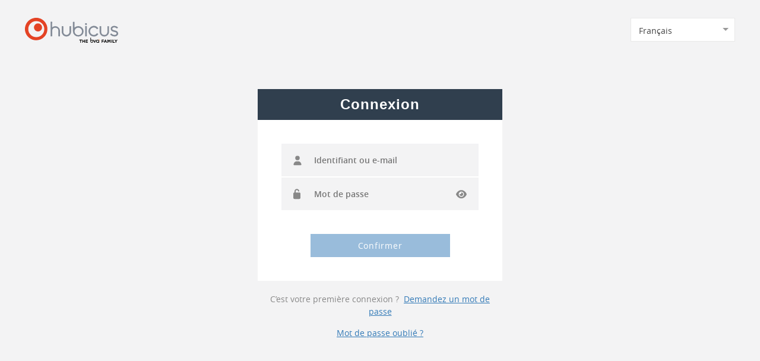

--- FILE ---
content_type: text/html
request_url: https://app.hubicus.com/
body_size: 7002
content:
<!DOCTYPE html>
<html lang="fr">
    <head>
        <title>Hubicus QM</title>
        <meta charset="utf-8">
        <meta http-equiv="X-UA-Compatible" content="IE=edge">
        <meta http-equiv="Cache-control" content="no-cache">
        <meta name="viewport" content="width=device-width, initial-scale=1">
        <link rel="icon" type="image/png" href="/assets/hubicus-m0HJAe8M.png"/>

        <!-- Instana Website Monitoring -->
        <script>
            if (true === true) {
                (function(s,t,a,n){s[t]||(s[t]=a,n=s[a]=function(){n.q.push(arguments)},
                    n.q=[],n.v=2,n.l=1*new Date)})(window,"InstanaEumObject","ineum");

                ineum('reportingUrl', "https://eum-green-saas.instana.io");
                ineum('key', "5TZvuwlGSl2I_1DNWafGUQ");
                ineum('trackSessions');
                ineum('allowedOrigins', [/.*api\.hubicus\.com.*/i]);

                var script = document.createElement("script"); // create a script tag
                script.setAttribute("crossorigin", 'anonymous');
                script.setAttribute("defer", '');
                script.setAttribute("src", "https://eum.instana.io/eum.min.js") // define src for script tag
                document.head.appendChild(script); // load script into document head
            }
        </script>
      <script type="module" crossorigin src="/assets/index-C__jks-2.js"></script>
      <link rel="modulepreload" crossorigin href="/assets/@vue-B5ASzVTf.js">
      <link rel="modulepreload" crossorigin href="/assets/vuex-DM2wlKBo.js">
      <link rel="modulepreload" crossorigin href="/assets/component-emitter-D9gIZ1rp.js">
      <link rel="modulepreload" crossorigin href="/assets/fast-safe-stringify-Dyi4T_it.js">
      <link rel="modulepreload" crossorigin href="/assets/es-errors-DTEWvbA_.js">
      <link rel="modulepreload" crossorigin href="/assets/object-inspect-BRwbPJ45.js">
      <link rel="modulepreload" crossorigin href="/assets/side-channel-list-CebQsWAT.js">
      <link rel="modulepreload" crossorigin href="/assets/es-object-atoms-CyiuHMUS.js">
      <link rel="modulepreload" crossorigin href="/assets/math-intrinsics-pM-JTNwN.js">
      <link rel="modulepreload" crossorigin href="/assets/gopd-BudZp56J.js">
      <link rel="modulepreload" crossorigin href="/assets/es-define-property-F0aoeP8o.js">
      <link rel="modulepreload" crossorigin href="/assets/has-symbols-CRskrF1U.js">
      <link rel="modulepreload" crossorigin href="/assets/function-bind-DrnB-baK.js">
      <link rel="modulepreload" crossorigin href="/assets/call-bind-apply-helpers-BLJ8ANo7.js">
      <link rel="modulepreload" crossorigin href="/assets/dunder-proto-B4fBtpmv.js">
      <link rel="modulepreload" crossorigin href="/assets/get-proto-UZ2Dsh0U.js">
      <link rel="modulepreload" crossorigin href="/assets/hasown-DDRZFPNQ.js">
      <link rel="modulepreload" crossorigin href="/assets/get-intrinsic-CHymAQSe.js">
      <link rel="modulepreload" crossorigin href="/assets/call-bound-D6e3CJsm.js">
      <link rel="modulepreload" crossorigin href="/assets/side-channel-map-DQFJxsgp.js">
      <link rel="modulepreload" crossorigin href="/assets/side-channel-weakmap-DwGN5Zyx.js">
      <link rel="modulepreload" crossorigin href="/assets/side-channel-BZOioEqp.js">
      <link rel="modulepreload" crossorigin href="/assets/qs-2WPwjbML.js">
      <link rel="modulepreload" crossorigin href="/assets/superagent-C8Lk6wi5.js">
      <link rel="modulepreload" crossorigin href="/assets/moment-Dwo7zmO4.js">
      <link rel="modulepreload" crossorigin href="/assets/superagent-legacyiesupport-ChZ0lYJQ.js">
      <link rel="modulepreload" crossorigin href="/assets/underscore-BRzlH_yi.js">
      <link rel="modulepreload" crossorigin href="/assets/jquery-C0iX5kov.js">
      <link rel="modulepreload" crossorigin href="/assets/pinia-B9FCtCz1.js">
      <link rel="modulepreload" crossorigin href="/assets/vue-router-MaFYzQQp.js">
      <link rel="modulepreload" crossorigin href="/assets/bootstrap-rFSylSSi.js">
      <link rel="modulepreload" crossorigin href="/assets/admin-lte-rr5i_BS6.js">
      <link rel="modulepreload" crossorigin href="/assets/fontawesome-core-D7rkViuj.js">
      <link rel="modulepreload" crossorigin href="/assets/fontawesome-solid-B46D0tiR.js">
      <link rel="modulepreload" crossorigin href="/assets/@fortawesome-DzoPWhWp.js">
      <link rel="modulepreload" crossorigin href="/assets/sortablejs-DBHGB8WS.js">
      <link rel="modulepreload" crossorigin href="/assets/vuedraggable-Bmt6H9QY.js">
      <link rel="modulepreload" crossorigin href="/assets/portal-vue-CcKrJ5in.js">
      <link rel="modulepreload" crossorigin href="/assets/popper.js-DMQRDJ5h.js">
      <link rel="modulepreload" crossorigin href="/assets/vue-mermaid-Bb9x0dg9.js">
      <link rel="modulepreload" crossorigin href="/assets/shepherd.js-m4dwwXNi.js">
      <link rel="modulepreload" crossorigin href="/assets/vue-shepherd-CUe8r4Bf.js">
      <link rel="modulepreload" crossorigin href="/assets/highcharts-DQtFbGPo.js">
      <link rel="modulepreload" crossorigin href="/assets/@noction-ckpaBFLy.js">
      <link rel="stylesheet" crossorigin href="/assets/@noction-BAgy_jCZ.css">
      <link rel="stylesheet" crossorigin href="/assets/index-BjzkO4Zn.css">
    <link rel="manifest" href="/manifest.webmanifest"><script id="vite-plugin-pwa:register-sw" src="/registerSW.js"></script></head>
    <body class="sidebar-mini sidebar-collapse layout-fixed">
    <noscript>
        <strong>We're sorry but Hubicus QM doesn't work properly without JavaScript enabled. Please enable it to continue.</strong>
    </noscript>
    <svg style="position: absolute; width: 0; height: 0; overflow: hidden;" version="1.1" xmlns="http://www.w3.org/2000/svg" xmlns:xlink="http://www.w3.org/1999/xlink">
        <defs>
            <symbol id="icon-arrows-left" viewBox="0 0 32 32">
                <title>arrows-left</title>
                <path d="M18.565 16l12.602-12.601c0.214-0.214 0.32-0.46 0.32-0.738s-0.107-0.524-0.32-0.738l-1.604-1.603c-0.214-0.214-0.46-0.321-0.737-0.321s-0.524 0.107-0.738 0.321l-14.942 14.942c-0.214 0.214-0.32 0.46-0.32 0.738s0.107 0.524 0.32 0.738l14.942 14.942c0.214 0.214 0.459 0.32 0.737 0.32s0.523-0.106 0.737-0.32l1.603-1.602c0.214-0.214 0.32-0.46 0.32-0.738s-0.106-0.523-0.32-0.737l-12.602-12.602z"></path>
                <path d="M6.252 16l12.601-12.601c0.214-0.214 0.32-0.46 0.32-0.738s-0.106-0.524-0.32-0.738l-1.603-1.603c-0.214-0.214-0.46-0.321-0.737-0.321s-0.524 0.107-0.738 0.321l-14.943 14.942c-0.214 0.214-0.32 0.46-0.32 0.738s0.107 0.524 0.32 0.738l14.942 14.942c0.214 0.214 0.459 0.32 0.738 0.32 0.277 0 0.523-0.106 0.737-0.32l1.603-1.602c0.214-0.214 0.32-0.46 0.32-0.738s-0.106-0.523-0.32-0.737l-12.601-12.602z"></path>
            </symbol>
            <symbol id="icon-arrows-right" viewBox="0 0 32 32">
                <title>arrows-right</title>
                <path d="M31.167 15.262l-14.942-14.942c-0.213-0.214-0.459-0.321-0.737-0.321s-0.523 0.107-0.737 0.321l-1.603 1.603c-0.214 0.214-0.32 0.459-0.32 0.738s0.107 0.524 0.32 0.737l12.602 12.601-12.601 12.601c-0.214 0.214-0.32 0.46-0.32 0.737s0.107 0.524 0.32 0.738l1.603 1.603c0.214 0.214 0.459 0.321 0.737 0.321s0.524-0.107 0.737-0.321l14.942-14.942c0.214-0.214 0.32-0.46 0.32-0.738s-0.107-0.524-0.32-0.738z"></path>
                <path d="M19.174 16c0-0.278-0.106-0.524-0.321-0.738l-14.941-14.942c-0.214-0.214-0.46-0.321-0.737-0.321s-0.524 0.107-0.737 0.321l-1.603 1.603c-0.214 0.214-0.321 0.459-0.321 0.738s0.107 0.524 0.321 0.737l12.601 12.601-12.601 12.601c-0.214 0.214-0.321 0.46-0.321 0.737s0.107 0.524 0.321 0.738l1.603 1.603c0.214 0.214 0.46 0.321 0.738 0.321s0.524-0.107 0.737-0.321l14.941-14.942c0.215-0.214 0.321-0.46 0.321-0.738z"></path>
            </symbol>
            <symbol id="icon-attachment" viewBox="0 0 32 32">
                <title>attachment</title>
                <path d="M26.83 19.714l-12.757-12.757c-2.123-2.119-4.789-2.297-6.643-0.443-1.854 1.852-1.678 4.522 0.441 6.643l11.474 11.474c0.391 0.389 1.028 0.389 1.417 0 0.391-0.391 0.391-1.028 0-1.417l-11.474-11.474c-1.028-1.028-1.684-2.568-0.443-3.809 1.239-1.241 2.78-0.583 3.809 0.445l12.755 12.755c3.66 3.664 4.572 5.352 2.391 7.533-2.207 2.203-4.544 1.656-8.060-1.86l-14.172-14.178c-2.289-2.289-3.893-6.028-0.884-9.034 3.572-3.572 7.651-0.060 8.814 1.104l13.021 13.026c0.389 0.391 1.026 0.391 1.417 0 0.389-0.391 0.389-1.026 0-1.419l-13.021-13.024c-3.937-3.937-8.401-4.358-11.65-1.104-3.283 3.281-2.929 8.052 0.886 11.869l14.174 14.172c1.205 1.209 3.785 3.785 6.751 3.785 1.331 0 2.744-0.521 4.145-1.922 3.983-3.985 0.299-7.675-2.391-10.363z"></path>
            </symbol>
            <symbol id="icon-question-in-circle" viewBox="0 0 32 32">
                <title>question-in-circle</title>
                <path d="M29.855 7.969c-1.431-2.451-3.372-4.392-5.823-5.823s-5.128-2.146-8.031-2.146c-2.903 0-5.58 0.715-8.031 2.146s-4.392 3.371-5.823 5.823c-1.431 2.452-2.146 5.129-2.146 8.031s0.715 5.58 2.146 8.031c1.431 2.451 3.372 4.392 5.823 5.823s5.129 2.146 8.031 2.146 5.58-0.715 8.032-2.146c2.451-1.43 4.392-3.372 5.823-5.823s2.146-5.129 2.146-8.031c0-2.903-0.715-5.58-2.145-8.031zM18.667 26c0 0.194-0.063 0.354-0.188 0.479s-0.284 0.187-0.478 0.187h-4c-0.194 0-0.354-0.062-0.479-0.187s-0.188-0.285-0.188-0.479v-4c0-0.194 0.062-0.354 0.188-0.479s0.285-0.187 0.479-0.187h4c0.194 0 0.354 0.062 0.478 0.187s0.188 0.285 0.188 0.479v4zM23.74 13.687c-0.174 0.514-0.368 0.934-0.583 1.261s-0.524 0.66-0.927 1c-0.402 0.34-0.722 0.583-0.958 0.73-0.236 0.146-0.576 0.344-1.020 0.594-0.458 0.264-0.837 0.608-1.135 1.031s-0.448 0.767-0.448 1.031c0 0.195-0.063 0.355-0.188 0.48s-0.284 0.187-0.479 0.187h-4c-0.194 0-0.354-0.062-0.479-0.187s-0.187-0.285-0.187-0.48v-0.75c0-0.931 0.364-1.802 1.094-2.615s1.531-1.413 2.406-1.802c0.666-0.305 1.139-0.618 1.416-0.937s0.417-0.743 0.417-1.271c0-0.458-0.261-0.868-0.782-1.229s-1.114-0.541-1.781-0.541c-0.722 0-1.319 0.167-1.792 0.5-0.458 0.333-1.056 0.972-1.792 1.916-0.125 0.167-0.299 0.25-0.521 0.25-0.167 0-0.299-0.042-0.396-0.125l-2.75-2.083c-0.319-0.25-0.375-0.542-0.167-0.875 1.778-2.958 4.354-4.438 7.729-4.438 1.209 0 2.389 0.285 3.542 0.854s2.115 1.375 2.886 2.417c0.77 1.041 1.156 2.174 1.156 3.396-0.001 0.611-0.088 1.173-0.261 1.687z"></path>
            </symbol>
            <symbol id="icon-cancel" viewBox="0 0 32 32">
                <title>cancel</title>
                <path d="M23.326 16l7.919-7.919c0.503-0.503 0.754-1.113 0.754-1.832s-0.252-1.329-0.754-1.832l-3.663-3.664c-0.503-0.503-1.113-0.754-1.831-0.754s-1.329 0.251-1.832 0.754l-7.919 7.919-7.919-7.919c-0.502-0.503-1.113-0.754-1.832-0.754s-1.329 0.251-1.832 0.754l-3.663 3.664c-0.503 0.502-0.754 1.113-0.754 1.832s0.251 1.329 0.754 1.832l7.919 7.919-7.919 7.919c-0.503 0.503-0.754 1.113-0.754 1.832s0.251 1.329 0.754 1.831l3.663 3.663c0.503 0.503 1.114 0.754 1.832 0.754s1.329-0.252 1.832-0.754l7.919-7.919 7.92 7.919c0.503 0.503 1.113 0.754 1.832 0.754 0.718 0 1.329-0.252 1.831-0.754l3.663-3.663c0.503-0.502 0.754-1.113 0.754-1.831s-0.251-1.329-0.754-1.832l-7.919-7.919z"></path>
            </symbol>
            <symbol id="icon-search" viewBox="0 0 32 32">
                <title>search</title>
                <path d="M31.289 27.808l-6.596-6.596c1.59-2.295 2.385-4.853 2.385-7.673 0-1.833-0.356-3.587-1.068-5.26s-1.673-3.115-2.885-4.327-2.654-2.173-4.326-2.885c-1.673-0.712-3.427-1.067-5.26-1.067s-3.587 0.356-5.26 1.067c-1.673 0.711-3.115 1.673-4.327 2.885s-2.173 2.654-2.885 4.327c-0.712 1.673-1.067 3.426-1.067 5.26s0.356 3.586 1.067 5.259c0.711 1.673 1.673 3.115 2.885 4.327s2.654 2.173 4.327 2.885c1.673 0.712 3.426 1.067 5.26 1.067 2.821 0 5.379-0.795 7.673-2.385l6.596 6.577c0.462 0.487 1.038 0.731 1.731 0.731 0.667 0 1.244-0.244 1.731-0.731s0.731-1.064 0.731-1.731c0-0.679-0.237-1.256-0.711-1.731zM19.625 19.625c-1.686 1.686-3.715 2.529-6.087 2.529s-4.4-0.843-6.086-2.529c-1.686-1.686-2.529-3.714-2.529-6.086s0.843-4.401 2.529-6.086c1.686-1.686 3.715-2.529 6.086-2.529s4.4 0.843 6.087 2.529c1.686 1.686 2.529 3.715 2.529 6.086s-0.843 4.4-2.529 6.086z"></path>
            </symbol>
            <symbol id="icon-drag-dots" viewBox="0 0 32 32">
                <path d="M11.71 13.95c-1.183 0-2.14 0.958-2.14 2.14s0.958 2.14 2.14 2.14c1.182 0 2.14-0.959 2.14-2.14s-0.959-2.14-2.14-2.14z"></path>
                <path d="M18.988 7.099c-1.182 0-2.14 0.958-2.14 2.141s0.959 2.14 2.14 2.14 2.14-0.958 2.14-2.14c0-1.182-0.959-2.14-2.14-2.14z"></path>
                <path d="M18.988 0.25c-1.182 0-2.14 0.958-2.14 2.14s0.959 2.14 2.14 2.14c1.182 0 2.14-0.958 2.14-2.14s-0.959-2.14-2.14-2.14z"></path>
                <path d="M11.71 0.25c-1.183 0-2.14 0.958-2.14 2.14s0.958 2.14 2.14 2.14c1.182 0 2.14-0.958 2.14-2.14s-0.959-2.14-2.14-2.14z"></path>
                <path d="M11.71 7.099c-1.183 0-2.14 0.958-2.14 2.141s0.958 2.14 2.14 2.14c1.182 0 2.14-0.958 2.14-2.14s-0.959-2.14-2.14-2.14z"></path>
                <path d="M18.988 13.95c-1.182 0-2.14 0.958-2.14 2.14s0.959 2.14 2.14 2.14 2.14-0.959 2.14-2.14c0-1.183-0.959-2.14-2.14-2.14z"></path>
                <path d="M11.71 27.587c-1.183 0-2.14 0.958-2.14 2.14s0.958 2.14 2.14 2.14c1.182 0 2.14-0.959 2.14-2.14s-0.959-2.14-2.14-2.14z"></path>
                <path d="M18.988 20.738c-1.182 0-2.14 0.959-2.14 2.14s0.959 2.14 2.14 2.14 2.14-0.958 2.14-2.14c0-1.182-0.959-2.14-2.14-2.14z"></path>
                <path d="M11.71 20.738c-1.183 0-2.14 0.959-2.14 2.14s0.958 2.14 2.14 2.14c1.182 0 2.14-0.958 2.14-2.14s-0.959-2.14-2.14-2.14z"></path>
                <path d="M18.988 27.587c-1.182 0-2.14 0.958-2.14 2.14s0.959 2.14 2.14 2.14 2.14-0.959 2.14-2.14c0-1.183-0.959-2.14-2.14-2.14z"></path>
            </symbol>
            <symbol id="icon-minus" viewBox="0 0 32 32">
                <path d="M31.364 12.273c-0.424-0.424-0.94-0.636-1.546-0.636h-27.637c-0.606 0-1.121 0.212-1.545 0.636s-0.636 0.939-0.636 1.545v4.364c0 0.606 0.212 1.121 0.636 1.545s0.94 0.636 1.545 0.636h27.637c0.606 0 1.121-0.212 1.546-0.636s0.636-0.939 0.636-1.545v-4.364c0-0.606-0.212-1.121-0.636-1.545z"></path>
            </symbol>
            <symbol id="icon-plus" viewBox="0 0 32 32">
                <path d="M31.364 12.273c-0.424-0.424-0.94-0.636-1.546-0.636h-9.455v-9.455c0-0.606-0.212-1.121-0.636-1.545s-0.939-0.636-1.546-0.636h-4.363c-0.606 0-1.121 0.212-1.545 0.636s-0.636 0.94-0.636 1.545v9.455h-9.455c-0.606 0-1.121 0.212-1.545 0.636s-0.636 0.939-0.636 1.545v4.364c0 0.606 0.212 1.121 0.636 1.545s0.94 0.636 1.545 0.636h9.455v9.455c0 0.606 0.212 1.122 0.636 1.546s0.939 0.636 1.545 0.636h4.364c0.606 0 1.121-0.212 1.546-0.636s0.636-0.94 0.636-1.546v-9.455h9.454c0.606 0 1.122-0.212 1.546-0.636s0.636-0.939 0.636-1.545v-4.364c-0-0.606-0.212-1.121-0.636-1.545z"></path>
            </symbol>
            <symbol id="icon-trash" viewBox="0 0 32 32">
                <path d="M30.667 5.333h-6.96l-0.439-1.755c-0.525-2.107-2.411-3.579-4.583-3.579h-5.371c-2.172 0-4.057 1.472-4.583 3.579l-0.439 1.755h-6.96c-0.737-0-1.333 0.597-1.333 1.333s0.596 1.333 1.333 1.333h1.405l1.123 20.221c0.119 2.119 1.875 3.779 3.996 3.779h16.285c2.121 0 3.877-1.66 3.996-3.779l1.123-20.221h1.405c0.737 0 1.333-0.597 1.333-1.333s-0.596-1.333-1.333-1.333zM11.317 4.225c0.231-0.917 1.051-1.559 1.997-1.559h5.371c0.947 0 1.767 0.641 1.997 1.559l0.276 1.108h-9.917l0.276-1.108zM12 25.333c0 0.736-0.596 1.333-1.333 1.333s-1.333-0.597-1.333-1.333v-13.333c0-0.736 0.596-1.333 1.333-1.333s1.333 0.597 1.333 1.333v13.333zM17.333 25.333c0 0.736-0.596 1.333-1.333 1.333s-1.333-0.597-1.333-1.333v-13.333c0-0.736 0.596-1.333 1.333-1.333s1.333 0.597 1.333 1.333v13.333zM22.667 25.333c0 0.736-0.596 1.333-1.333 1.333s-1.333-0.597-1.333-1.333v-13.333c0-0.736 0.596-1.333 1.333-1.333s1.333 0.597 1.333 1.333v13.333z"></path>
            </symbol>
            <symbol id="icon-comment" viewBox="0 0 32 32">
                <path d="M29.857 7.973c-1.428-1.756-3.369-3.143-5.821-4.161s-5.131-1.527-8.036-1.527c-2.905 0-5.583 0.509-8.036 1.527s-4.393 2.405-5.821 4.161c-1.429 1.756-2.143 3.67-2.143 5.741 0 1.786 0.539 3.459 1.616 5.018s2.55 2.869 4.42 3.929c-0.131 0.476-0.286 0.928-0.464 1.357s-0.339 0.78-0.482 1.054c-0.143 0.274-0.336 0.577-0.58 0.91s-0.428 0.569-0.553 0.706c-0.125 0.137-0.33 0.363-0.616 0.678s-0.47 0.521-0.553 0.616c-0.012 0.006-0.060 0.059-0.143 0.161s-0.125 0.151-0.125 0.151l-0.107 0.161c-0.060 0.089-0.086 0.146-0.080 0.169s-0.006 0.084-0.036 0.178c-0.030 0.095-0.027 0.167 0.009 0.214v0.018c0.048 0.202 0.143 0.366 0.286 0.491s0.304 0.187 0.482 0.187h0.089c0.774-0.095 1.453-0.226 2.036-0.393 3.119-0.798 5.857-2.238 8.214-4.322 0.893 0.095 1.756 0.143 2.589 0.143 2.905 0 5.584-0.509 8.036-1.527s4.393-2.404 5.821-4.16c1.429-1.756 2.143-3.67 2.143-5.741s-0.714-3.985-2.143-5.741zM27.848 18.268c-1.244 1.405-2.923 2.521-5.036 3.348s-4.384 1.241-6.813 1.241c-0.726 0-1.5-0.048-2.321-0.143l-1.018-0.107-0.768 0.679c-1.464 1.286-3.101 2.303-4.911 3.054 0.548-0.964 0.964-1.988 1.25-3.071l0.482-1.715-1.553-0.893c-1.548-0.881-2.747-1.926-3.598-3.134s-1.277-2.479-1.277-3.812c0-1.631 0.622-3.149 1.866-4.553s2.923-2.521 5.036-3.348c2.113-0.827 4.384-1.241 6.812-1.241s4.699 0.414 6.812 1.241c2.113 0.827 3.791 1.943 5.036 3.348s1.866 2.923 1.866 4.553-0.622 3.149-1.866 4.554z"></path>
            </symbol>
            <symbol id="icon-folder" viewBox="0 0 32 32">
                <path d="M8.634 15.719c1.169-0.539 2.288-0.809 3.355-0.809h14.17v-2.725c0-1.045-0.375-1.942-1.124-2.691s-1.646-1.124-2.691-1.124h-9.265v-0.545c0-1.045-0.375-1.942-1.124-2.691s-1.646-1.124-2.691-1.124h-5.45c-1.045 0-1.942 0.375-2.691 1.124s-1.124 1.646-1.124 2.691v16.349c0 0.046 0.003 0.117 0.009 0.213s0.009 0.167 0.009 0.213l0.085-0.102 5.739-6.745c0.693-0.818 1.624-1.496 2.793-2.035z"></path>
                <path d="M31.549 17.311c-0.301-0.148-0.644-0.222-1.030-0.222h-18.529c-0.749 0-1.564 0.202-2.444 0.605s-1.564 0.894-2.052 1.473l-5.722 6.744c-0.352 0.397-0.528 0.772-0.528 1.124 0 0.34 0.151 0.585 0.451 0.732s0.644 0.222 1.030 0.222h18.53c0.749 0 1.563-0.202 2.443-0.605s1.564-0.894 2.052-1.473l5.722-6.744c0.352-0.397 0.528-0.772 0.528-1.124 0-0.34-0.15-0.584-0.451-0.732z"></path>
            </symbol>
            <symbol id="icon-settings" viewBox="0 0 32 32">
                <path d="M31.899 14.223c-0.051-0.45-0.575-0.788-1.029-0.788-1.466 0-2.767-0.861-3.313-2.192-0.557-1.364-0.198-2.954 0.895-3.957 0.344-0.314 0.386-0.841 0.097-1.206-0.75-0.953-1.603-1.814-2.535-2.56-0.365-0.293-0.9-0.252-1.216 0.098-0.954 1.056-2.667 1.449-3.991 0.896-1.378-0.579-2.246-1.975-2.161-3.474 0.028-0.471-0.316-0.88-0.785-0.935-1.195-0.138-2.401-0.143-3.6-0.010-0.464 0.051-0.808 0.451-0.792 0.915 0.052 1.484-0.827 2.855-2.191 3.414-1.308 0.534-3.009 0.145-3.961-0.902-0.315-0.345-0.841-0.387-1.207-0.102-0.959 0.752-1.831 1.614-2.588 2.559-0.295 0.367-0.252 0.9 0.095 1.216 1.114 1.008 1.473 2.613 0.895 3.992-0.552 1.315-1.918 2.163-3.481 2.163-0.507-0.016-0.869 0.324-0.924 0.785-0.141 1.202-0.142 2.427-0.007 3.639 0.050 0.452 0.591 0.787 1.049 0.787 1.393-0.036 2.731 0.827 3.292 2.193 0.559 1.364 0.2 2.953-0.895 3.956-0.342 0.314-0.386 0.84-0.097 1.206 0.743 0.947 1.597 1.809 2.531 2.561 0.367 0.295 0.9 0.254 1.218-0.096 0.957-1.059 2.67-1.451 3.989-0.897 1.381 0.578 2.25 1.973 2.165 3.473-0.028 0.471 0.318 0.881 0.785 0.935 0.611 0.071 1.226 0.107 1.843 0.107 0.585 0 1.171-0.032 1.756-0.097 0.464-0.051 0.808-0.451 0.792-0.916-0.054-1.483 0.827-2.854 2.189-3.412 1.317-0.538 3.011-0.144 3.963 0.902 0.316 0.344 0.839 0.386 1.208 0.101 0.957-0.751 1.828-1.611 2.588-2.559 0.295-0.367 0.254-0.9-0.096-1.216-1.114-1.008-1.475-2.613-0.896-3.991 0.544-1.298 1.859-2.169 3.273-2.169l0.198 0.005c0.459 0.037 0.881-0.316 0.936-0.784 0.141-1.203 0.143-2.427 0.007-3.639zM16.025 21.371c-2.943 0-5.337-2.394-5.337-5.337s2.394-5.337 5.337-5.337c2.943 0 5.337 2.394 5.337 5.337s-2.394 5.337-5.337 5.337z"></path>
            </symbol>
            <symbol id="icon-info-in-circle" viewBox="0 0 32 32">
                <path d="M29.855 7.969c-1.431-2.451-3.372-4.392-5.823-5.823s-5.128-2.146-8.031-2.146c-2.903 0-5.58 0.715-8.031 2.146s-4.392 3.371-5.823 5.823c-1.431 2.452-2.146 5.129-2.146 8.031s0.715 5.58 2.146 8.031c1.431 2.451 3.372 4.392 5.823 5.823s5.129 2.146 8.031 2.146 5.58-0.715 8.032-2.146c2.451-1.43 4.392-3.372 5.823-5.823s2.146-5.129 2.146-8.031c0-2.903-0.715-5.58-2.145-8.031zM13.334 4c0-0.195 0.062-0.354 0.188-0.479s0.285-0.188 0.479-0.188h4c0.194 0 0.354 0.063 0.479 0.188s0.188 0.284 0.188 0.479v3.333c0 0.194-0.063 0.354-0.188 0.479s-0.284 0.187-0.479 0.187h-4c-0.194 0-0.354-0.062-0.479-0.187s-0.188-0.285-0.188-0.479v-3.333zM21.334 26c0 0.194-0.063 0.354-0.188 0.479s-0.284 0.188-0.479 0.188h-9.334c-0.195 0-0.354-0.062-0.479-0.188s-0.187-0.284-0.187-0.479v-3.333c0-0.195 0.062-0.354 0.187-0.479s0.285-0.188 0.479-0.188h2v-6.666h-2c-0.195 0-0.354-0.062-0.479-0.187s-0.187-0.285-0.187-0.479v-3.333c0-0.195 0.062-0.354 0.187-0.479s0.285-0.187 0.479-0.187h6.667c0.194 0 0.354 0.062 0.479 0.187s0.188 0.285 0.188 0.479v10.667h1.999c0.195 0 0.355 0.062 0.479 0.187s0.187 0.285 0.187 0.479v3.334h0z"></path>
            </symbol>
            <symbol id="icon-check" viewBox="0 0 32 32">
                <path d="M31.422 7.123l-2.808-2.808c-0.385-0.385-0.853-0.578-1.404-0.578s-1.019 0.193-1.404 0.578l-13.543 13.564-6.070-6.090c-0.385-0.385-0.853-0.578-1.404-0.578s-1.019 0.193-1.404 0.578l-2.808 2.808c-0.385 0.385-0.578 0.853-0.578 1.404s0.193 1.019 0.578 1.404l10.281 10.281c0.385 0.386 0.853 0.578 1.404 0.578s1.018-0.193 1.404-0.578l17.755-17.755c0.385-0.385 0.578-0.853 0.578-1.404s-0.193-1.018-0.578-1.404z"></path>
            </symbol>
            <symbol id="icon-triangle-down" viewBox="0 0 32 32">
                <path d="M31.406 7.594c-0.396-0.396-0.864-0.594-1.406-0.594h-28c-0.542 0-1.011 0.198-1.406 0.594s-0.594 0.865-0.594 1.407c0 0.542 0.198 1.010 0.594 1.406l14 14c0.396 0.396 0.865 0.594 1.406 0.594s1.011-0.198 1.406-0.594l14-14c0.395-0.396 0.594-0.864 0.594-1.406s-0.199-1.010-0.594-1.406z"></path>
            </symbol>
            <symbol id="icon-check-in-square" viewBox="0 0 32 32">
                <path d="M30.24 1.76c-1.173-1.173-2.587-1.76-4.239-1.76h-20c-1.653 0-3.066 0.587-4.24 1.76s-1.76 2.587-1.76 4.24v20c0 1.653 0.587 3.066 1.76 4.24s2.587 1.76 4.24 1.76h20c1.653 0 3.066-0.587 4.239-1.76s1.76-2.587 1.76-4.24v-20c-0-1.653-0.587-3.066-1.76-4.24zM27.063 11.604l-12.792 12.792c-0.264 0.264-0.576 0.396-0.938 0.396s-0.674-0.132-0.938-0.396l-7.458-7.459c-0.264-0.264-0.396-0.576-0.396-0.938s0.132-0.674 0.396-0.937l2.125-2.125c0.264-0.264 0.576-0.396 0.937-0.396s0.674 0.132 0.938 0.396l4.396 4.396 9.729-9.729c0.263-0.264 0.576-0.396 0.937-0.396s0.673 0.132 0.937 0.396l2.125 2.125c0.263 0.264 0.396 0.576 0.396 0.937s-0.132 0.674-0.396 0.937z"></path>
            </symbol>
            <symbol id="icon-plus-in-square" viewBox="0 0 32 32">
                <path d="M30.24 1.76c-1.173-1.173-2.587-1.76-4.239-1.76h-20c-1.653 0-3.066 0.587-4.24 1.76s-1.76 2.587-1.76 4.24v20c0 1.653 0.587 3.066 1.76 4.24s2.587 1.76 4.24 1.76h20c1.653 0 3.066-0.587 4.239-1.76s1.76-2.587 1.76-4.24v-20c-0-1.653-0.587-3.066-1.76-4.24zM26.667 17.333c0 0.361-0.132 0.674-0.396 0.937s-0.577 0.396-0.938 0.396h-6.666v6.666c0 0.361-0.133 0.674-0.396 0.937s-0.576 0.396-0.937 0.396h-2.667c-0.361 0-0.674-0.132-0.937-0.396s-0.396-0.576-0.396-0.937v-6.666h-6.667c-0.361 0-0.673-0.132-0.937-0.396s-0.396-0.576-0.396-0.937v-2.667c0-0.361 0.132-0.674 0.396-0.937s0.576-0.396 0.937-0.396h6.667v-6.666c0-0.361 0.132-0.674 0.396-0.937s0.576-0.396 0.937-0.396h2.667c0.361 0 0.674 0.132 0.937 0.396s0.396 0.576 0.396 0.937v6.667h6.666c0.361 0 0.674 0.132 0.938 0.396s0.396 0.576 0.396 0.937v2.667z"></path>
            </symbol>
            <symbol id="icon-minus-in-square" viewBox="0 0 32 32">
                <path d="M30.24 1.76c-1.173-1.173-2.587-1.76-4.239-1.76h-20c-1.653 0-3.066 0.587-4.24 1.76s-1.76 2.587-1.76 4.24v20c0 1.653 0.587 3.066 1.76 4.24s2.587 1.76 4.24 1.76h20c1.653 0 3.066-0.587 4.239-1.76s1.76-2.587 1.76-4.24v-20c-0-1.653-0.587-3.066-1.76-4.24zM26.667 17.333c0 0.361-0.132 0.674-0.396 0.937s-0.577 0.396-0.938 0.396h-18.667c-0.361 0-0.673-0.132-0.937-0.396s-0.396-0.576-0.396-0.937v-2.667c0-0.361 0.132-0.674 0.396-0.937s0.576-0.396 0.937-0.396h18.667c0.361 0 0.674 0.132 0.938 0.396s0.396 0.576 0.396 0.937v2.667z"></path>
            </symbol>
            <symbol id="icon-eye" viewBox="0 0 32 32">
                <path d="M16 6c-6.979 0-13.028 4.064-16 10 2.972 5.936 9.021 10 16 10s13.027-4.064 16-10c-2.972-5.936-9.021-10-16-10zM23.889 11.303c1.88 1.199 3.473 2.805 4.67 4.697-1.197 1.891-2.79 3.498-4.67 4.697-2.362 1.507-5.090 2.303-7.889 2.303s-5.527-0.796-7.889-2.303c-1.88-1.199-3.473-2.805-4.67-4.697 1.197-1.891 2.79-3.498 4.67-4.697 0.122-0.078 0.246-0.154 0.371-0.228-0.311 0.854-0.482 1.776-0.482 2.737 0 4.418 3.582 8 8 8s8-3.582 8-8c0-0.962-0.17-1.883-0.481-2.737 0.124 0.074 0.248 0.15 0.37 0.228zM16 12.813c0 1.657-1.343 3-3 3s-3-1.343-3-3 1.343-3 3-3 3 1.343 3 3z"></path>
            </symbol>
            <symbol id="icon-arrows-down" viewBox="0 0 32 32">
                <path d="M31.344 14.239c0.875 0.875 0.875 2.293 0 3.169l-13.759 13.76c-0.437 0.437-1.011 0.656-1.584 0.656s-1.147-0.218-1.584-0.656l-13.759-13.76c-0.875-0.875-0.875-2.294 0-3.169s2.294-0.875 3.169 0l12.175 12.175 12.175-12.175c0.875-0.875 2.294-0.875 3.169 0zM14.416 17.761c0.437 0.437 1.011 0.656 1.584 0.656s1.147-0.219 1.584-0.656l13.759-13.759c0.875-0.875 0.875-2.294 0-3.169s-2.294-0.875-3.169 0l-12.175 12.175-12.175-12.175c-0.875-0.875-2.294-0.875-3.169 0s-0.875 2.294 0 3.169l13.759 13.759z"></path>
            </symbol>
            <symbol id="icon-arrows-up" viewBox="0 0 32 32">
                <path d="M0.656 17.76c-0.875-0.875-0.875-2.293 0-3.168l13.76-13.76c0.437-0.437 1.011-0.656 1.584-0.656s1.147 0.219 1.584 0.656l13.759 13.76c0.875 0.875 0.875 2.294 0 3.168s-2.294 0.875-3.169 0l-12.174-12.174-12.175 12.174c-0.875 0.875-2.294 0.875-3.169 0zM17.584 14.239c-0.437-0.437-1.011-0.656-1.584-0.656s-1.147 0.219-1.584 0.656l-13.76 13.76c-0.875 0.875-0.875 2.294 0 3.169s2.294 0.875 3.169 0l12.175-12.175 12.174 12.175c0.875 0.875 2.294 0.875 3.169 0s0.875-2.294 0-3.169l-13.76-13.759z"></path>
            </symbol>
        </defs>
    </svg>

        <div id="app">
            <!-- built files will be auto injected -->
        </div>
    </body>
</html>


--- FILE ---
content_type: text/css
request_url: https://app.hubicus.com/assets/@noction-BAgy_jCZ.css
body_size: -957
content:
.vue-grid-item{box-sizing:border-box;touch-action:none;transition:all .2s ease;transition-property:left,top,right}.vue-grid-item.no-touch{touch-action:none}.vue-grid-item.css-transforms{right:auto;left:0;transition-property:transform}.vue-grid-item.resizing{z-index:3;opacity:.6}.vue-grid-item.vue-draggable-dragging{z-index:3;transition:none}.vue-grid-item.vue-grid-placeholder{z-index:2;-webkit-user-select:none;user-select:none;background:red;opacity:.2;transition-duration:.1s}.vue-grid-item>.vue-resizable-handle{position:absolute;right:0;bottom:0;z-index:20;box-sizing:border-box;display:flex;align-items:center;justify-content:center;width:1rem;height:1rem;cursor:se-resize}.vue-grid-item>.vue-resizable-handle:hover .corner-handle{opacity:1}.vue-grid-item>.vue-resizable-handle:active .corner-handle{transform:scale(1.2)}.vue-grid-item>.vue-resizable-handle .corner-handle{width:4px;height:4px;background-color:gray;border-radius:999px;opacity:.5;transition:.2s;transition-property:opacity,transform}.vue-grid-item.disable-user-select{-webkit-user-select:none;user-select:none}.vue-grid-layout{position:relative;transition:height .2s ease}


--- FILE ---
content_type: application/javascript
request_url: https://app.hubicus.com/assets/admin-lte-rr5i_BS6.js
body_size: 9410
content:
import{r as e}from"./jquery-C0iX5kov.js";var t,a={exports:{}};
/*!
 * AdminLTE v3.2.0 (https://adminlte.io)
 * Copyright 2014-2022 Colorlib <https://colorlib.com>
 * Licensed under MIT (https://github.com/ColorlibHQ/AdminLTE/blob/master/LICENSE)
 */t||(t=1,function(e,t){function a(e){return e&&"object"==typeof e&&"default"in e?e:{default:e}}var n=a(t),i="CardRefresh",o="lte.cardrefresh",l=n.default.fn[i],s="card",r='[data-card-widget="card-refresh"]',d={source:"",sourceSelector:"",params:{},trigger:r,content:".card-body",loadInContent:!0,loadOnInit:!0,loadErrorTemplate:!0,responseType:"",overlayTemplate:'<div class="overlay"><i class="fas fa-2x fa-sync-alt fa-spin"></i></div>',errorTemplate:'<span class="text-danger"></span>',onLoadStart:function(){},onLoadDone:function(e){return e},onLoadFail:function(e,t,a){}},f=function(){function e(e,t){if(this._element=e,this._parent=e.parents(".card").first(),this._settings=n.default.extend({},d,t),this._overlay=n.default(this._settings.overlayTemplate),e.hasClass(s)&&(this._parent=e),""===this._settings.source)throw new Error("Source url was not defined. Please specify a url in your CardRefresh source option.")}var t=e.prototype;return t.load=function(){var e=this;this._addOverlay(),this._settings.onLoadStart.call(n.default(this)),n.default.get(this._settings.source,this._settings.params,function(t){e._settings.loadInContent&&(""!==e._settings.sourceSelector&&(t=n.default(t).find(e._settings.sourceSelector).html()),e._parent.find(e._settings.content).html(t)),e._settings.onLoadDone.call(n.default(e),t),e._removeOverlay()},""!==this._settings.responseType&&this._settings.responseType).fail(function(t,a,i){if(e._removeOverlay(),e._settings.loadErrorTemplate){var o=n.default(e._settings.errorTemplate).text(i);e._parent.find(e._settings.content).empty().append(o)}e._settings.onLoadFail.call(n.default(e),t,a,i)}),n.default(this._element).trigger(n.default.Event("loaded.lte.cardrefresh"))},t._addOverlay=function(){this._parent.append(this._overlay),n.default(this._element).trigger(n.default.Event("overlay.added.lte.cardrefresh"))},t._removeOverlay=function(){this._parent.find(this._overlay).remove(),n.default(this._element).trigger(n.default.Event("overlay.removed.lte.cardrefresh"))},t._init=function(){var e=this;n.default(this).find(this._settings.trigger).on("click",function(){e.load()}),this._settings.loadOnInit&&this.load()},e._jQueryInterface=function(t){var a=n.default(this).data(o),i=n.default.extend({},d,n.default(this).data());a||(a=new e(n.default(this),i),n.default(this).data(o,"string"==typeof t?a:t)),"string"==typeof t&&/load/.test(t)?a[t]():a._init(n.default(this))},e}();n.default(document).on("click",r,function(e){e&&e.preventDefault(),f._jQueryInterface.call(n.default(this),"load")}),n.default(function(){n.default(r).each(function(){f._jQueryInterface.call(n.default(this))})}),n.default.fn[i]=f._jQueryInterface,n.default.fn[i].Constructor=f,n.default.fn[i].noConflict=function(){return n.default.fn[i]=l,f._jQueryInterface};var u="CardWidget",c="lte.cardwidget",h=n.default.fn[u],g="card",p="collapsed-card",m="collapsing-card",v="expanding-card",_="was-collapsed",b="maximized-card",C='[data-card-widget="remove"]',w='[data-card-widget="collapse"]',y='[data-card-widget="maximize"]',x={animationSpeed:"normal",collapseTrigger:w,removeTrigger:C,maximizeTrigger:y,collapseIcon:"fa-minus",expandIcon:"fa-plus",maximizeIcon:"fa-expand",minimizeIcon:"fa-compress"},I=function(){function e(e,t){this._element=e,this._parent=e.parents(".card").first(),e.hasClass(g)&&(this._parent=e),this._settings=n.default.extend({},x,t)}var t=e.prototype;return t.collapse=function(){var e=this;this._parent.addClass(m).children(".card-body, .card-footer").slideUp(this._settings.animationSpeed,function(){e._parent.addClass(p).removeClass(m)}),this._parent.find("> .card-header "+this._settings.collapseTrigger+" ."+this._settings.collapseIcon).addClass(this._settings.expandIcon).removeClass(this._settings.collapseIcon),this._element.trigger(n.default.Event("collapsed.lte.cardwidget"),this._parent)},t.expand=function(){var e=this;this._parent.addClass(v).children(".card-body, .card-footer").slideDown(this._settings.animationSpeed,function(){e._parent.removeClass(p).removeClass(v)}),this._parent.find("> .card-header "+this._settings.collapseTrigger+" ."+this._settings.expandIcon).addClass(this._settings.collapseIcon).removeClass(this._settings.expandIcon),this._element.trigger(n.default.Event("expanded.lte.cardwidget"),this._parent)},t.remove=function(){this._parent.slideUp(),this._element.trigger(n.default.Event("removed.lte.cardwidget"),this._parent)},t.toggle=function(){this._parent.hasClass(p)?this.expand():this.collapse()},t.maximize=function(){this._parent.find(this._settings.maximizeTrigger+" ."+this._settings.maximizeIcon).addClass(this._settings.minimizeIcon).removeClass(this._settings.maximizeIcon),this._parent.css({height:this._parent.height(),width:this._parent.width(),transition:"all .15s"}).delay(150).queue(function(){var e=n.default(this);e.addClass(b),n.default("html").addClass(b),e.hasClass(p)&&e.addClass(_),e.dequeue()}),this._element.trigger(n.default.Event("maximized.lte.cardwidget"),this._parent)},t.minimize=function(){this._parent.find(this._settings.maximizeTrigger+" ."+this._settings.minimizeIcon).addClass(this._settings.maximizeIcon).removeClass(this._settings.minimizeIcon),this._parent.css("cssText","height: "+this._parent[0].style.height+" !important; width: "+this._parent[0].style.width+" !important; transition: all .15s;").delay(10).queue(function(){var e=n.default(this);e.removeClass(b),n.default("html").removeClass(b),e.css({height:"inherit",width:"inherit"}),e.hasClass(_)&&e.removeClass(_),e.dequeue()}),this._element.trigger(n.default.Event("minimized.lte.cardwidget"),this._parent)},t.toggleMaximize=function(){this._parent.hasClass(b)?this.minimize():this.maximize()},t._init=function(e){var t=this;this._parent=e,n.default(this).find(this._settings.collapseTrigger).click(function(){t.toggle()}),n.default(this).find(this._settings.maximizeTrigger).click(function(){t.toggleMaximize()}),n.default(this).find(this._settings.removeTrigger).click(function(){t.remove()})},e._jQueryInterface=function(t){var a=n.default(this).data(c),i=n.default.extend({},x,n.default(this).data());a||(a=new e(n.default(this),i),n.default(this).data(c,"string"==typeof t?a:t)),"string"==typeof t&&/collapse|expand|remove|toggle|maximize|minimize|toggleMaximize/.test(t)?a[t]():"object"==typeof t&&a._init(n.default(this))},e}();n.default(document).on("click",w,function(e){e&&e.preventDefault(),I._jQueryInterface.call(n.default(this),"toggle")}),n.default(document).on("click",C,function(e){e&&e.preventDefault(),I._jQueryInterface.call(n.default(this),"remove")}),n.default(document).on("click",y,function(e){e&&e.preventDefault(),I._jQueryInterface.call(n.default(this),"toggleMaximize")}),n.default.fn[u]=I._jQueryInterface,n.default.fn[u].Constructor=I,n.default.fn[u].noConflict=function(){return n.default.fn[u]=h,I._jQueryInterface};var T="ControlSidebar",S="lte.controlsidebar",j=n.default.fn[T],k=".control-sidebar",Q=".control-sidebar-content",H='[data-widget="control-sidebar"]',z=".main-header",F=".main-footer",E="control-sidebar-animate",L="control-sidebar-open",D="control-sidebar-slide-open",R="layout-fixed",A={controlsidebarSlide:!0,scrollbarTheme:"os-theme-light",scrollbarAutoHide:"l",target:k,animationSpeed:300},M=function(){function e(e,t){this._element=e,this._config=t}var t=e.prototype;return t.collapse=function(){var e=this,t=n.default("body"),a=n.default("html");this._config.controlsidebarSlide?(a.addClass(E),t.removeClass(D).delay(300).queue(function(){n.default(k).hide(),a.removeClass(E),n.default(this).dequeue()})):t.removeClass(L),n.default(this._element).trigger(n.default.Event("collapsed.lte.controlsidebar")),setTimeout(function(){n.default(e._element).trigger(n.default.Event("collapsed-done.lte.controlsidebar"))},this._config.animationSpeed)},t.show=function(e){void 0===e&&(e=!1);var t=n.default("body"),a=n.default("html");e&&n.default(k).hide(),this._config.controlsidebarSlide?(a.addClass(E),n.default(this._config.target).show().delay(10).queue(function(){t.addClass(D).delay(300).queue(function(){a.removeClass(E),n.default(this).dequeue()}),n.default(this).dequeue()})):t.addClass(L),this._fixHeight(),this._fixScrollHeight(),n.default(this._element).trigger(n.default.Event("expanded.lte.controlsidebar"))},t.toggle=function(){var e=n.default("body"),t=this._config.target,a=!n.default(t).is(":visible"),i=e.hasClass(L)||e.hasClass(D),o=a&&(e.hasClass(L)||e.hasClass(D));a||o?this.show(a):i&&this.collapse()},t._init=function(){var e=this,t=n.default("body");t.hasClass(L)||t.hasClass(D)?(n.default(k).not(this._config.target).hide(),n.default(this._config.target).css("display","block")):n.default(k).hide(),this._fixHeight(),this._fixScrollHeight(),n.default(window).resize(function(){e._fixHeight(),e._fixScrollHeight()}),n.default(window).scroll(function(){var t=n.default("body");(t.hasClass(L)||t.hasClass(D))&&e._fixScrollHeight()})},t._isNavbarFixed=function(){var e=n.default("body");return e.hasClass("layout-navbar-fixed")||e.hasClass("layout-sm-navbar-fixed")||e.hasClass("layout-md-navbar-fixed")||e.hasClass("layout-lg-navbar-fixed")||e.hasClass("layout-xl-navbar-fixed")},t._isFooterFixed=function(){var e=n.default("body");return e.hasClass("layout-footer-fixed")||e.hasClass("layout-sm-footer-fixed")||e.hasClass("layout-md-footer-fixed")||e.hasClass("layout-lg-footer-fixed")||e.hasClass("layout-xl-footer-fixed")},t._fixScrollHeight=function(){var e=n.default("body"),t=n.default(this._config.target);if(e.hasClass(R)){var a={scroll:n.default(document).height(),window:n.default(window).height(),header:n.default(z).outerHeight(),footer:n.default(F).outerHeight()},i=Math.abs(a.window+n.default(window).scrollTop()-a.scroll),o=n.default(window).scrollTop(),l=this._isNavbarFixed()&&"fixed"===n.default(z).css("position"),s=this._isFooterFixed()&&"fixed"===n.default(F).css("position"),r=n.default(this._config.target+", "+this._config.target+" "+Q);if(0===o&&0===i)t.css({bottom:a.footer,top:a.header}),r.css("height",a.window-(a.header+a.footer));else if(i<=a.footer)if(!1===s){var d=a.header-o;t.css("bottom",a.footer-i).css("top",d>=0?d:0),r.css("height",a.window-(a.footer-i))}else t.css("bottom",a.footer);else o<=a.header?!1===l?(t.css("top",a.header-o),r.css("height",a.window-(a.header-o))):t.css("top",a.header):!1===l?(t.css("top",0),r.css("height",a.window)):t.css("top",a.header);s&&l?(r.css("height","100%"),t.css("height","")):(s||l)&&(r.css("height","100%"),r.css("height",""))}},t._fixHeight=function(){var e=n.default("body"),t=n.default(this._config.target+" "+Q);if(e.hasClass(R)){var a=n.default(window).height(),i=n.default(z).outerHeight(),o=n.default(F).outerHeight(),l=a-i;this._isFooterFixed()&&"fixed"===n.default(F).css("position")&&(l=a-i-o),t.css("height",l),void 0!==n.default.fn.overlayScrollbars&&t.overlayScrollbars({className:this._config.scrollbarTheme,sizeAutoCapable:!0,scrollbars:{autoHide:this._config.scrollbarAutoHide,clickScrolling:!0}})}else t.attr("style","")},e._jQueryInterface=function(t){return this.each(function(){var a=n.default(this).data(S),i=n.default.extend({},A,n.default(this).data());if(a||(a=new e(this,i),n.default(this).data(S,a)),"undefined"===a[t])throw new Error(t+" is not a function");a[t]()})},e}();n.default(document).on("click",H,function(e){e.preventDefault(),M._jQueryInterface.call(n.default(this),"toggle")}),n.default(document).ready(function(){M._jQueryInterface.call(n.default(H),"_init")}),n.default.fn[T]=M._jQueryInterface,n.default.fn[T].Constructor=M,n.default.fn[T].noConflict=function(){return n.default.fn[T]=j,M._jQueryInterface};var q="DirectChat",O="lte.directchat",N=n.default.fn[q],P=function(){function e(e){this._element=e}return e.prototype.toggle=function(){n.default(this._element).parents(".direct-chat").first().toggleClass("direct-chat-contacts-open"),n.default(this._element).trigger(n.default.Event("toggled.lte.directchat"))},e._jQueryInterface=function(t){return this.each(function(){var a=n.default(this).data(O);a||(a=new e(n.default(this)),n.default(this).data(O,a)),a[t]()})},e}();n.default(document).on("click",'[data-widget="chat-pane-toggle"]',function(e){e&&e.preventDefault(),P._jQueryInterface.call(n.default(this),"toggle")}),n.default.fn[q]=P._jQueryInterface,n.default.fn[q].Constructor=P,n.default.fn[q].noConflict=function(){return n.default.fn[q]=N,P._jQueryInterface};var U="Dropdown",B="lte.dropdown",$=n.default.fn[U],J=".dropdown-menu",W={},V=function(){function e(e,t){this._config=t,this._element=e}var t=e.prototype;return t.toggleSubmenu=function(){this._element.siblings().show().toggleClass("show"),this._element.next().hasClass("show")||this._element.parents(J).first().find(".show").removeClass("show").hide(),this._element.parents("li.nav-item.dropdown.show").on("hidden.bs.dropdown",function(){n.default(".dropdown-submenu .show").removeClass("show").hide()})},t.fixPosition=function(){var e=n.default(".dropdown-menu.show");if(0!==e.length){e.hasClass("dropdown-menu-right")?e.css({left:"inherit",right:0}):e.css({left:0,right:"inherit"});var t=e.offset(),a=e.width(),i=n.default(window).width()-t.left;t.left<0?e.css({left:"inherit",right:t.left-5}):i<a&&e.css({left:"inherit",right:0})}},e._jQueryInterface=function(t){return this.each(function(){var a=n.default(this).data(B),i=n.default.extend({},W,n.default(this).data());a||(a=new e(n.default(this),i),n.default(this).data(B,a)),"toggleSubmenu"!==t&&"fixPosition"!==t||a[t]()})},e}();n.default('.dropdown-menu [data-toggle="dropdown"]').on("click",function(e){e.preventDefault(),e.stopPropagation(),V._jQueryInterface.call(n.default(this),"toggleSubmenu")}),n.default('.navbar [data-toggle="dropdown"]').on("click",function(e){e.preventDefault(),n.default(e.target).parent().hasClass("dropdown-submenu")||setTimeout(function(){V._jQueryInterface.call(n.default(this),"fixPosition")},1)}),n.default.fn[U]=V._jQueryInterface,n.default.fn[U].Constructor=V,n.default.fn[U].noConflict=function(){return n.default.fn[U]=$,V._jQueryInterface};var G="ExpandableTable",K="lte.expandableTable",X=n.default.fn[G],Y=".expandable-body",Z='[data-widget="expandable-table"]',ee="aria-expanded",te=function(){function e(e,t){this._options=t,this._element=e}var t=e.prototype;return t.init=function(){n.default(Z).each(function(e,t){var a=n.default(t).attr(ee),i=n.default(t).next(Y).children().first().children();"true"===a?i.show():"false"===a&&(i.hide(),i.parent().parent().addClass("d-none"))})},t.toggleRow=function(){var e=this._element;"TR"!==e[0].nodeName&&"TR"!==(e=e.parent())[0].nodeName&&(e=e.parent());var t=e.attr(ee),a=e.next(Y).children().first().children();a.stop(),"true"===t?(a.slideUp(500,function(){e.next(Y).addClass("d-none")}),e.attr(ee,"false"),e.trigger(n.default.Event("collapsed.lte.expandableTable"))):"false"===t&&(e.next(Y).removeClass("d-none"),a.slideDown(500),e.attr(ee,"true"),e.trigger(n.default.Event("expanded.lte.expandableTable")))},e._jQueryInterface=function(t){return this.each(function(){var a=n.default(this).data(K);a||(a=new e(n.default(this)),n.default(this).data(K,a)),"string"==typeof t&&/init|toggleRow/.test(t)&&a[t]()})},e}();n.default(".expandable-table").ready(function(){te._jQueryInterface.call(n.default(this),"init")}),n.default(document).on("click",Z,function(){te._jQueryInterface.call(n.default(this),"toggleRow")}),n.default.fn[G]=te._jQueryInterface,n.default.fn[G].Constructor=te,n.default.fn[G].noConflict=function(){return n.default.fn[G]=X,te._jQueryInterface};var ae="Fullscreen",ne="lte.fullscreen",ie=n.default.fn[ae],oe='[data-widget="fullscreen"]',le=oe+" i",se={minimizeIcon:"fa-compress-arrows-alt",maximizeIcon:"fa-expand-arrows-alt"},re=function(){function e(e,t){this.element=e,this.options=n.default.extend({},se,t)}var t=e.prototype;return t.toggle=function(){document.fullscreenElement||document.mozFullScreenElement||document.webkitFullscreenElement||document.msFullscreenElement?this.windowed():this.fullscreen()},t.toggleIcon=function(){document.fullscreenElement||document.mozFullScreenElement||document.webkitFullscreenElement||document.msFullscreenElement?n.default(le).removeClass(this.options.maximizeIcon).addClass(this.options.minimizeIcon):n.default(le).removeClass(this.options.minimizeIcon).addClass(this.options.maximizeIcon)},t.fullscreen=function(){document.documentElement.requestFullscreen?document.documentElement.requestFullscreen():document.documentElement.webkitRequestFullscreen?document.documentElement.webkitRequestFullscreen():document.documentElement.msRequestFullscreen&&document.documentElement.msRequestFullscreen()},t.windowed=function(){document.exitFullscreen?document.exitFullscreen():document.webkitExitFullscreen?document.webkitExitFullscreen():document.msExitFullscreen&&document.msExitFullscreen()},e._jQueryInterface=function(t){var a=n.default(this).data(ne);a||(a=n.default(this).data());var i=n.default.extend({},se,"object"==typeof t?t:a),o=new e(n.default(this),i);n.default(this).data(ne,"object"==typeof t?t:a),"string"==typeof t&&/toggle|toggleIcon|fullscreen|windowed/.test(t)?o[t]():o.init()},e}();n.default(document).on("click",oe,function(){re._jQueryInterface.call(n.default(this),"toggle")}),n.default(document).on("webkitfullscreenchange mozfullscreenchange fullscreenchange MSFullscreenChange",function(){re._jQueryInterface.call(n.default(oe),"toggleIcon")}),n.default.fn[ae]=re._jQueryInterface,n.default.fn[ae].Constructor=re,n.default.fn[ae].noConflict=function(){return n.default.fn[ae]=ie,re._jQueryInterface};var de="lte.iframe",fe=n.default.fn.IFrame,ue='[data-widget="iframe"]',ce='[data-widget="iframe-fullscreen"]',he=".content-wrapper",ge=".content-wrapper iframe",pe=".content-wrapper.iframe-mode .nav",me=".content-wrapper.iframe-mode .navbar-nav",ve=me+" .nav-item",_e=me+" .nav-link",be=".content-wrapper.iframe-mode .tab-content",Ce=be+" .tab-empty",we=be+" .tab-loading",ye=be+" .tab-pane",xe=".main-sidebar .nav-item > a.nav-link",Ie=".main-header .nav-item a.nav-link",Te=".main-header a.dropdown-item",Se="iframe-mode",je="iframe-mode-fullscreen",ke={onTabClick:function(e){return e},onTabChanged:function(e){return e},onTabCreated:function(e){return e},autoIframeMode:!0,autoItemActive:!0,autoShowNewTab:!0,autoDarkMode:!1,allowDuplicates:!1,allowReload:!0,loadingScreen:!0,useNavbarItems:!0,scrollOffset:40,scrollBehaviorSwap:!1,iconMaximize:"fa-expand",iconMinimize:"fa-compress"},Qe=function(){function e(e,t){this._config=t,this._element=e,this._init()}var t=e.prototype;return t.onTabClick=function(e){this._config.onTabClick(e)},t.onTabChanged=function(e){this._config.onTabChanged(e)},t.onTabCreated=function(e){this._config.onTabCreated(e)},t.createTab=function(e,t,a,i){var o=this,l="panel-"+a,s="tab-"+a;this._config.allowDuplicates&&(l+="-"+Math.floor(1e3*Math.random()),s+="-"+Math.floor(1e3*Math.random()));var r='<li class="nav-item" role="presentation"><a href="#" class="btn-iframe-close" data-widget="iframe-close" data-type="only-this"><i class="fas fa-times"></i></a><a class="nav-link" data-toggle="row" id="'+s+'" href="#'+l+'" role="tab" aria-controls="'+l+'" aria-selected="false">'+e+"</a></li>";n.default(me).append(unescape(escape(r)));var d='<div class="tab-pane fade" id="'+l+'" role="tabpanel" aria-labelledby="'+s+'"><iframe src="'+t+'"></iframe></div>';if(n.default(be).append(unescape(escape(d))),i)if(this._config.loadingScreen){var f=n.default(we);f.fadeIn(),n.default(l+" iframe").ready(function(){"number"==typeof o._config.loadingScreen?(o.switchTab("#"+s),setTimeout(function(){f.fadeOut()},o._config.loadingScreen)):(o.switchTab("#"+s),f.fadeOut())})}else this.switchTab("#"+s);this.onTabCreated(n.default("#"+s))},t.openTabSidebar=function(e,t){void 0===t&&(t=this._config.autoShowNewTab);var a=n.default(e).clone();void 0===a.attr("href")&&(a=n.default(e).parent("a").clone()),a.find(".right, .search-path").remove();var i=a.find("p").text();""===i&&(i=a.text());var o=a.attr("href");if("#"!==o&&""!==o&&void 0!==o){var l=unescape(o).replace("./","").replace(/["#&'./:=?[\]]/gi,"-").replace(/(--)/gi,""),s="tab-"+l;if(!this._config.allowDuplicates&&n.default("#"+s).length>0)return this.switchTab("#"+s,this._config.allowReload);(!this._config.allowDuplicates&&0===n.default("#"+s).length||this._config.allowDuplicates)&&this.createTab(i,o,l,t)}},t.switchTab=function(e,t){var a=this;void 0===t&&(t=!1);var i=n.default(e),o=i.attr("href");if(n.default(Ce).hide(),t){var l=n.default(we);this._config.loadingScreen?l.show(0,function(){n.default(o+" iframe").attr("src",n.default(o+" iframe").attr("src")).ready(function(){a._config.loadingScreen&&("number"==typeof a._config.loadingScreen?setTimeout(function(){l.fadeOut()},a._config.loadingScreen):l.fadeOut())})}):n.default(o+" iframe").attr("src",n.default(o+" iframe").attr("src"))}n.default(me+" .active").tab("dispose").removeClass("active"),this._fixHeight(),i.tab("show"),i.parents("li").addClass("active"),this.onTabChanged(i),this._config.autoItemActive&&this._setItemActive(n.default(o+" iframe").attr("src"))},t.removeActiveTab=function(e,t){if("all"==e)n.default(ve).remove(),n.default(ye).remove(),n.default(Ce).show();else if("all-other"==e)n.default(ve+":not(.active)").remove(),n.default(ye+":not(.active)").remove();else if("only-this"==e){var a=n.default(t),i=a.parent(".nav-item"),o=i.parent(),l=i.index(),s=a.siblings(".nav-link").attr("aria-controls");if(i.remove(),n.default("#"+s).remove(),n.default(be).children().length==n.default(Ce+", "+we).length)n.default(Ce).show();else{var r=l-1;this.switchTab(o.children().eq(r).find("a.nav-link"))}}else{var d=n.default(ve+".active"),f=d.parent(),u=d.index();if(d.remove(),n.default(ye+".active").remove(),n.default(be).children().length==n.default(Ce+", "+we).length)n.default(Ce).show();else{var c=u-1;this.switchTab(f.children().eq(c).find("a.nav-link"))}}},t.toggleFullscreen=function(){n.default("body").hasClass(je)?(n.default(ce+" i").removeClass(this._config.iconMinimize).addClass(this._config.iconMaximize),n.default("body").removeClass(je),n.default(Ce+", "+we).height("100%"),n.default(he).height("100%"),n.default(ge).height("100%")):(n.default(ce+" i").removeClass(this._config.iconMaximize).addClass(this._config.iconMinimize),n.default("body").addClass(je)),n.default(window).trigger("resize"),this._fixHeight(!0)},t._init=function(){var e=n.default(be).children().length>2;if(this._setupListeners(),this._fixHeight(!0),e){var t="#tab-"+n.default(""+ye).first().attr("id").replace("panel-","");this.switchTab(t,!0)}},t._initFrameElement=function(){if(window.frameElement&&this._config.autoIframeMode){var e=n.default("body");e.addClass(Se),this._config.autoDarkMode&&e.addClass("dark-mode")}},t._navScroll=function(e){var t=n.default(me).scrollLeft();n.default(me).animate({scrollLeft:t+e},250,"linear")},t._setupListeners=function(){var e=this;n.default(window).on("resize",function(){setTimeout(function(){e._fixHeight()},1)}),n.default(he).hasClass(Se)&&(n.default(document).on("click",xe+", .sidebar-search-results .list-group-item",function(t){t.preventDefault(),e.openTabSidebar(t.target)}),this._config.useNavbarItems&&n.default(document).on("click",Ie+", "+Te,function(t){t.preventDefault(),e.openTabSidebar(t.target)})),n.default(document).on("click",_e,function(t){t.preventDefault(),e.onTabClick(t.target),e.switchTab(t.target)}),n.default(document).on("click",_e,function(t){t.preventDefault(),e.onTabClick(t.target),e.switchTab(t.target)}),n.default(document).on("click",'[data-widget="iframe-close"]',function(t){t.preventDefault();var a=t.target;"I"==a.nodeName&&(a=t.target.offsetParent),e.removeActiveTab(a.attributes["data-type"]?a.attributes["data-type"].nodeValue:null,a)}),n.default(document).on("click",ce,function(t){t.preventDefault(),e.toggleFullscreen()});var t=!1,a=null;n.default(document).on("mousedown",'[data-widget="iframe-scrollleft"]',function(n){n.preventDefault(),clearInterval(a);var i=e._config.scrollOffset;e._config.scrollBehaviorSwap||(i=-i),t=!0,e._navScroll(i),a=setInterval(function(){e._navScroll(i)},250)}),n.default(document).on("mousedown",'[data-widget="iframe-scrollright"]',function(n){n.preventDefault(),clearInterval(a);var i=e._config.scrollOffset;e._config.scrollBehaviorSwap&&(i=-i),t=!0,e._navScroll(i),a=setInterval(function(){e._navScroll(i)},250)}),n.default(document).on("mouseup",function(){t&&(t=!1,clearInterval(a),a=null)})},t._setItemActive=function(e){n.default(xe+", "+Te).removeClass("active"),n.default(Ie).parent().removeClass("active");var t=n.default(Ie+'[href$="'+e+'"]'),a=n.default('.main-header a.dropdown-item[href$="'+e+'"]'),i=n.default(xe+'[href$="'+e+'"]');t.each(function(e,t){n.default(t).parent().addClass("active")}),a.each(function(e,t){n.default(t).addClass("active")}),i.each(function(e,t){n.default(t).addClass("active"),n.default(t).parents(".nav-treeview").prevAll(".nav-link").addClass("active")})},t._fixHeight=function(e){if(void 0===e&&(e=!1),n.default("body").hasClass(je)){var t=n.default(window).height(),a=n.default(pe).outerHeight();n.default(Ce+", "+we+", "+ge).height(t-a),n.default(he).height(t)}else{var i=parseFloat(n.default(he).css("height")),o=n.default(pe).outerHeight();1==e?setTimeout(function(){n.default(Ce+", "+we).height(i-o)},50):n.default(ge).height(i-o)}},e._jQueryInterface=function(t){if(n.default(ue).length>0){var a=n.default(this).data(de);a||(a=n.default(this).data());var i=n.default.extend({},ke,"object"==typeof t?t:a);localStorage.setItem("AdminLTE:IFrame:Options",JSON.stringify(i));var o=new e(n.default(this),i);n.default(this).data(de,"object"==typeof t?t:a),"string"==typeof t&&/createTab|openTabSidebar|switchTab|removeActiveTab/.test(t)&&o[t]()}else new e(n.default(this),JSON.parse(localStorage.getItem("AdminLTE:IFrame:Options")))._initFrameElement()},e}();n.default(window).on("load",function(){Qe._jQueryInterface.call(n.default(ue))}),n.default.fn.IFrame=Qe._jQueryInterface,n.default.fn.IFrame.Constructor=Qe,n.default.fn.IFrame.noConflict=function(){return n.default.fn.IFrame=fe,Qe._jQueryInterface};var He="lte.layout",ze=n.default.fn.Layout,Fe=".main-header",Ee=".main-sidebar",Le=".main-sidebar .sidebar",De=".main-footer",Re="sidebar-focused",Ae={scrollbarTheme:"os-theme-light",scrollbarAutoHide:"l",panelAutoHeight:!0,panelAutoHeightMode:"min-height",preloadDuration:200,loginRegisterAutoHeight:!0},Me=function(){function e(e,t){this._config=t,this._element=e}var t=e.prototype;return t.fixLayoutHeight=function(e){void 0===e&&(e=null);var t=n.default("body"),a=0;(t.hasClass("control-sidebar-slide-open")||t.hasClass("control-sidebar-open")||"control_sidebar"===e)&&(a=n.default(".control-sidebar-content").outerHeight());var i={window:n.default(window).height(),header:n.default(Fe).length>0?n.default(Fe).outerHeight():0,footer:n.default(De).length>0?n.default(De).outerHeight():0,sidebar:n.default(Le).length>0?n.default(Le).height():0,controlSidebar:a},o=this._max(i),l=this._config.panelAutoHeight;!0===l&&(l=0);var s=n.default(".content-wrapper");!1!==l&&(o===i.controlSidebar?s.css(this._config.panelAutoHeightMode,o+l):o===i.window?s.css(this._config.panelAutoHeightMode,o+l-i.header-i.footer):s.css(this._config.panelAutoHeightMode,o+l-i.header),this._isFooterFixed()&&s.css(this._config.panelAutoHeightMode,parseFloat(s.css(this._config.panelAutoHeightMode))+i.footer)),t.hasClass("layout-fixed")&&(void 0!==n.default.fn.overlayScrollbars?n.default(Le).overlayScrollbars({className:this._config.scrollbarTheme,sizeAutoCapable:!0,scrollbars:{autoHide:this._config.scrollbarAutoHide,clickScrolling:!0}}):n.default(Le).css("overflow-y","auto"))},t.fixLoginRegisterHeight=function(){var e=n.default("body"),t=n.default(".login-box, .register-box");if(e.hasClass("iframe-mode"))e.css("height","100%"),n.default(".wrapper").css("height","100%"),n.default("html").css("height","100%");else if(0===t.length)e.css("height","auto"),n.default("html").css("height","auto");else{var a=t.height();e.css(this._config.panelAutoHeightMode)!==a&&e.css(this._config.panelAutoHeightMode,a)}},t._init=function(){var e=this;this.fixLayoutHeight(),!0===this._config.loginRegisterAutoHeight?this.fixLoginRegisterHeight():this._config.loginRegisterAutoHeight===parseInt(this._config.loginRegisterAutoHeight,10)&&setInterval(this.fixLoginRegisterHeight,this._config.loginRegisterAutoHeight),n.default(Le).on("collapsed.lte.treeview expanded.lte.treeview",function(){e.fixLayoutHeight()}),n.default(Ee).on("mouseenter mouseleave",function(){n.default("body").hasClass("sidebar-collapse")&&e.fixLayoutHeight()}),n.default('[data-widget="pushmenu"]').on("collapsed.lte.pushmenu shown.lte.pushmenu",function(){setTimeout(function(){e.fixLayoutHeight()},300)}),n.default('[data-widget="control-sidebar"]').on("collapsed.lte.controlsidebar",function(){e.fixLayoutHeight()}).on("expanded.lte.controlsidebar",function(){e.fixLayoutHeight("control_sidebar")}),n.default(window).resize(function(){e.fixLayoutHeight()}),setTimeout(function(){n.default("body.hold-transition").removeClass("hold-transition")},50),setTimeout(function(){var e=n.default(".preloader");e&&(e.css("height",0),setTimeout(function(){e.children().hide()},200))},this._config.preloadDuration)},t._max=function(e){var t=0;return Object.keys(e).forEach(function(a){e[a]>t&&(t=e[a])}),t},t._isFooterFixed=function(){return"fixed"===n.default(De).css("position")},e._jQueryInterface=function(t){return void 0===t&&(t=""),this.each(function(){var a=n.default(this).data(He),i=n.default.extend({},Ae,n.default(this).data());a||(a=new e(n.default(this),i),n.default(this).data(He,a)),"init"===t||""===t?a._init():"fixLayoutHeight"!==t&&"fixLoginRegisterHeight"!==t||a[t]()})},e}();n.default(window).on("load",function(){Me._jQueryInterface.call(n.default("body"))}),n.default(Le+" a").on("focusin",function(){n.default(Ee).addClass(Re)}).on("focusout",function(){n.default(Ee).removeClass(Re)}),n.default.fn.Layout=Me._jQueryInterface,n.default.fn.Layout.Constructor=Me,n.default.fn.Layout.noConflict=function(){return n.default.fn.Layout=ze,Me._jQueryInterface};var qe="PushMenu",Oe="lte.pushmenu",Ne="."+Oe,Pe=n.default.fn[qe],Ue='[data-widget="pushmenu"]',Be="body",$e="sidebar-collapse",Je="sidebar-open",We="sidebar-is-opening",Ve="sidebar-closed",Ge={autoCollapseSize:992,enableRemember:!1,noTransitionAfterReload:!0,animationSpeed:300},Ke=function(){function e(e,t){this._element=e,this._options=n.default.extend({},Ge,t),0===n.default("#sidebar-overlay").length&&this._addOverlay(),this._init()}var t=e.prototype;return t.expand=function(){var e=n.default(Be);this._options.autoCollapseSize&&n.default(window).width()<=this._options.autoCollapseSize&&e.addClass(Je),e.addClass(We).removeClass("sidebar-collapse sidebar-closed").delay(50).queue(function(){e.removeClass(We),n.default(this).dequeue()}),this._options.enableRemember&&localStorage.setItem("remember"+Ne,Je),n.default(this._element).trigger(n.default.Event("shown.lte.pushmenu"))},t.collapse=function(){var e=this,t=n.default(Be);this._options.autoCollapseSize&&n.default(window).width()<=this._options.autoCollapseSize&&t.removeClass(Je).addClass(Ve),t.addClass($e),this._options.enableRemember&&localStorage.setItem("remember"+Ne,$e),n.default(this._element).trigger(n.default.Event("collapsed.lte.pushmenu")),setTimeout(function(){n.default(e._element).trigger(n.default.Event("collapsed-done.lte.pushmenu"))},this._options.animationSpeed)},t.toggle=function(){n.default(Be).hasClass($e)?this.expand():this.collapse()},t.autoCollapse=function(e){if(void 0===e&&(e=!1),this._options.autoCollapseSize){var t=n.default(Be);n.default(window).width()<=this._options.autoCollapseSize?t.hasClass(Je)||this.collapse():!0===e&&(t.hasClass(Je)?t.removeClass(Je):t.hasClass(Ve)&&this.expand())}},t.remember=function(){if(this._options.enableRemember){var e=n.default("body");localStorage.getItem("remember"+Ne)===$e?this._options.noTransitionAfterReload?e.addClass("hold-transition").addClass($e).delay(50).queue(function(){n.default(this).removeClass("hold-transition"),n.default(this).dequeue()}):e.addClass($e):this._options.noTransitionAfterReload?e.addClass("hold-transition").removeClass($e).delay(50).queue(function(){n.default(this).removeClass("hold-transition"),n.default(this).dequeue()}):e.removeClass($e)}},t._init=function(){var e=this;this.remember(),this.autoCollapse(),n.default(window).resize(function(){e.autoCollapse(!0)})},t._addOverlay=function(){var e=this,t=n.default("<div />",{id:"sidebar-overlay"});t.on("click",function(){e.collapse()}),n.default(".wrapper").append(t)},e._jQueryInterface=function(t){return this.each(function(){var a=n.default(this).data(Oe),i=n.default.extend({},Ge,n.default(this).data());a||(a=new e(this,i),n.default(this).data(Oe,a)),"string"==typeof t&&/collapse|expand|toggle/.test(t)&&a[t]()})},e}();n.default(document).on("click",Ue,function(e){e.preventDefault();var t=e.currentTarget;"pushmenu"!==n.default(t).data("widget")&&(t=n.default(t).closest(Ue)),Ke._jQueryInterface.call(n.default(t),"toggle")}),n.default(window).on("load",function(){Ke._jQueryInterface.call(n.default(Ue))}),n.default.fn[qe]=Ke._jQueryInterface,n.default.fn[qe].Constructor=Ke,n.default.fn[qe].noConflict=function(){return n.default.fn[qe]=Pe,Ke._jQueryInterface};var Xe="SidebarSearch",Ye="lte.sidebar-search",Ze=n.default.fn[Xe],et="sidebar-search-open",tt="fa-search",at="fa-times",nt="sidebar-search-results",it="list-group",ot='[data-widget="sidebar-search"]',lt=ot+" .form-control",st=ot+" .btn",rt=st+" i",dt=".sidebar-search-results",ft=".sidebar-search-results .list-group",ut={arrowSign:"->",minLength:3,maxResults:7,highlightName:!0,highlightPath:!1,highlightClass:"text-light",notFoundText:"No element found!"},ct=[],ht=function(){function e(e,t){this.element=e,this.options=n.default.extend({},ut,t),this.items=[]}var a=e.prototype;return a.init=function(){var e=this;0!==n.default(ot).length&&(0===n.default(ot).next(dt).length&&n.default(ot).after(n.default("<div />",{class:nt})),0===n.default(dt).children(".list-group").length&&n.default(dt).append(n.default("<div />",{class:it})),this._addNotFound(),n.default(".main-sidebar .nav-sidebar").children().each(function(t,a){e._parseItem(a)}))},a.search=function(){var e=this,t=n.default(lt).val().toLowerCase();if(t.length<this.options.minLength)return n.default(ft).empty(),this._addNotFound(),void this.close();var a=ct.filter(function(e){return e.name.toLowerCase().includes(t)}),i=n.default(a.slice(0,this.options.maxResults));n.default(ft).empty(),0===i.length?this._addNotFound():i.each(function(t,a){n.default(ft).append(e._renderItem(escape(a.name),encodeURI(a.link),a.path))}),this.open()},a.open=function(){n.default(ot).parent().addClass(et),n.default(rt).removeClass(tt).addClass(at)},a.close=function(){n.default(ot).parent().removeClass(et),n.default(rt).removeClass(at).addClass(tt)},a.toggle=function(){n.default(ot).parent().hasClass(et)?this.close():this.open()},a._parseItem=function(e,t){var a=this;if(void 0===t&&(t=[]),!n.default(e).hasClass("nav-header")){var i={},o=n.default(e).clone().find("> .nav-link"),l=n.default(e).clone().find("> .nav-treeview"),s=o.attr("href"),r=o.find("p").children().remove().end().text();if(i.name=this._trimText(r),i.link=s,i.path=t,0===l.length)ct.push(i);else{var d=i.path.concat([i.name]);l.children().each(function(e,t){a._parseItem(t,d)})}}},a._trimText=function(e){return t.trim(e.replace(/(\r\n|\n|\r)/gm," "))},a._renderItem=function(e,t,a){var i=this;if(a=a.join(" "+this.options.arrowSign+" "),e=unescape(e),t=decodeURI(t),this.options.highlightName||this.options.highlightPath){var o=n.default(lt).val().toLowerCase(),l=new RegExp(o,"gi");this.options.highlightName&&(e=e.replace(l,function(e){return'<strong class="'+i.options.highlightClass+'">'+e+"</strong>"})),this.options.highlightPath&&(a=a.replace(l,function(e){return'<strong class="'+i.options.highlightClass+'">'+e+"</strong>"}))}var s=n.default("<a/>",{href:decodeURIComponent(t),class:"list-group-item"}),r=n.default("<div/>",{class:"search-title"}).html(e),d=n.default("<div/>",{class:"search-path"}).html(a);return s.append(r).append(d),s},a._addNotFound=function(){n.default(ft).append(this._renderItem(this.options.notFoundText,"#",[]))},e._jQueryInterface=function(t){var a=n.default(this).data(Ye);a||(a=n.default(this).data());var i=n.default.extend({},ut,"object"==typeof t?t:a),o=new e(n.default(this),i);n.default(this).data(Ye,"object"==typeof t?t:a),"string"==typeof t&&/init|toggle|close|open|search/.test(t)?o[t]():o.init()},e}();n.default(document).on("click",st,function(e){e.preventDefault(),ht._jQueryInterface.call(n.default(ot),"toggle")}),n.default(document).on("keyup",lt,function(e){return 38==e.keyCode?(e.preventDefault(),void n.default(ft).children().last().focus()):40==e.keyCode?(e.preventDefault(),void n.default(ft).children().first().focus()):void setTimeout(function(){ht._jQueryInterface.call(n.default(ot),"search")},100)}),n.default(document).on("keydown",ft,function(e){var t=n.default(":focus");38==e.keyCode&&(e.preventDefault(),t.is(":first-child")?t.siblings().last().focus():t.prev().focus()),40==e.keyCode&&(e.preventDefault(),t.is(":last-child")?t.siblings().first().focus():t.next().focus())}),n.default(window).on("load",function(){ht._jQueryInterface.call(n.default(ot),"init")}),n.default.fn[Xe]=ht._jQueryInterface,n.default.fn[Xe].Constructor=ht,n.default.fn[Xe].noConflict=function(){return n.default.fn[Xe]=Ze,ht._jQueryInterface};var gt="NavbarSearch",pt="lte.navbar-search",mt=n.default.fn[gt],vt='[data-widget="navbar-search"]',_t=".form-control",bt="navbar-search-open",Ct={resetOnClose:!0,target:".navbar-search-block"},wt=function(){function e(e,t){this._element=e,this._config=n.default.extend({},Ct,t)}var t=e.prototype;return t.open=function(){n.default(this._config.target).css("display","flex").hide().fadeIn().addClass(bt),n.default(this._config.target+" "+_t).focus()},t.close=function(){n.default(this._config.target).fadeOut().removeClass(bt),this._config.resetOnClose&&n.default(this._config.target+" "+_t).val("")},t.toggle=function(){n.default(this._config.target).hasClass(bt)?this.close():this.open()},e._jQueryInterface=function(t){return this.each(function(){var a=n.default(this).data(pt),i=n.default.extend({},Ct,n.default(this).data());if(a||(a=new e(this,i),n.default(this).data(pt,a)),!/toggle|close|open/.test(t))throw new Error("Undefined method "+t);a[t]()})},e}();n.default(document).on("click",vt,function(e){e.preventDefault();var t=n.default(e.currentTarget);"navbar-search"!==t.data("widget")&&(t=t.closest(vt)),wt._jQueryInterface.call(t,"toggle")}),n.default.fn[gt]=wt._jQueryInterface,n.default.fn[gt].Constructor=wt,n.default.fn[gt].noConflict=function(){return n.default.fn[gt]=mt,wt._jQueryInterface};var yt=n.default.fn.Toasts,xt="topRight",It="topLeft",Tt="bottomRight",St="bottomLeft",jt={position:xt,fixed:!0,autohide:!1,autoremove:!0,delay:1e3,fade:!0,icon:null,image:null,imageAlt:null,imageHeight:"25px",title:null,subtitle:null,close:!0,body:null,class:null},kt=function(){function e(e,t){this._config=t,this._prepareContainer(),n.default("body").trigger(n.default.Event("init.lte.toasts"))}var t=e.prototype;return t.create=function(){var e=n.default('<div class="toast" role="alert" aria-live="assertive" aria-atomic="true"/>');e.data("autohide",this._config.autohide),e.data("animation",this._config.fade),this._config.class&&e.addClass(this._config.class),this._config.delay&&500!=this._config.delay&&e.data("delay",this._config.delay);var t=n.default('<div class="toast-header">');if(null!=this._config.image){var a=n.default("<img />").addClass("rounded mr-2").attr("src",this._config.image).attr("alt",this._config.imageAlt);null!=this._config.imageHeight&&a.height(this._config.imageHeight).width("auto"),t.append(a)}if(null!=this._config.icon&&t.append(n.default("<i />").addClass("mr-2").addClass(this._config.icon)),null!=this._config.title&&t.append(n.default("<strong />").addClass("mr-auto").html(this._config.title)),null!=this._config.subtitle&&t.append(n.default("<small />").html(this._config.subtitle)),1==this._config.close){var i=n.default('<button data-dismiss="toast" />').attr("type","button").addClass("ml-2 mb-1 close").attr("aria-label","Close").append('<span aria-hidden="true">&times;</span>');null==this._config.title&&i.toggleClass("ml-2 ml-auto"),t.append(i)}e.append(t),null!=this._config.body&&e.append(n.default('<div class="toast-body" />').html(this._config.body)),n.default(this._getContainerId()).prepend(e);var o=n.default("body");o.trigger(n.default.Event("created.lte.toasts")),e.toast("show"),this._config.autoremove&&e.on("hidden.bs.toast",function(){n.default(this).delay(200).remove(),o.trigger(n.default.Event("removed.lte.toasts"))})},t._getContainerId=function(){return this._config.position==xt?"#toastsContainerTopRight":this._config.position==It?"#toastsContainerTopLeft":this._config.position==Tt?"#toastsContainerBottomRight":this._config.position==St?"#toastsContainerBottomLeft":void 0},t._prepareContainer=function(){if(0===n.default(this._getContainerId()).length){var e=n.default("<div />").attr("id",this._getContainerId().replace("#",""));this._config.position==xt?e.addClass("toasts-top-right"):this._config.position==It?e.addClass("toasts-top-left"):this._config.position==Tt?e.addClass("toasts-bottom-right"):this._config.position==St&&e.addClass("toasts-bottom-left"),n.default("body").append(e)}this._config.fixed?n.default(this._getContainerId()).addClass("fixed"):n.default(this._getContainerId()).removeClass("fixed")},e._jQueryInterface=function(t,a){return this.each(function(){var i=n.default.extend({},jt,a),o=new e(n.default(this),i);"create"===t&&o[t]()})},e}();n.default.fn.Toasts=kt._jQueryInterface,n.default.fn.Toasts.Constructor=kt,n.default.fn.Toasts.noConflict=function(){return n.default.fn.Toasts=yt,kt._jQueryInterface};var Qt="TodoList",Ht="lte.todolist",zt=n.default.fn[Qt],Ft="done",Et={onCheck:function(e){return e},onUnCheck:function(e){return e}},Lt=function(){function e(e,t){this._config=t,this._element=e,this._init()}var t=e.prototype;return t.toggle=function(e){e.parents("li").toggleClass(Ft),n.default(e).prop("checked")?this.check(e):this.unCheck(n.default(e))},t.check=function(e){this._config.onCheck.call(e)},t.unCheck=function(e){this._config.onUnCheck.call(e)},t._init=function(){var e=this,t=this._element;t.find("input:checkbox:checked").parents("li").toggleClass(Ft),t.on("change","input:checkbox",function(t){e.toggle(n.default(t.target))})},e._jQueryInterface=function(t){return this.each(function(){var a=n.default(this).data(Ht);a||(a=n.default(this).data());var i=n.default.extend({},Et,"object"==typeof t?t:a),o=new e(n.default(this),i);n.default(this).data(Ht,"object"==typeof t?t:a),"init"===t&&o[t]()})},e}();n.default(window).on("load",function(){Lt._jQueryInterface.call(n.default('[data-widget="todo-list"]'))}),n.default.fn[Qt]=Lt._jQueryInterface,n.default.fn[Qt].Constructor=Lt,n.default.fn[Qt].noConflict=function(){return n.default.fn[Qt]=zt,Lt._jQueryInterface};var Dt="Treeview",Rt="lte.treeview",At=n.default.fn[Dt],Mt=".nav-item",qt=".nav-treeview",Ot=".menu-open",Nt='[data-widget="treeview"]',Pt="menu-open",Ut="menu-is-opening",Bt={trigger:Nt+" .nav-link",animationSpeed:300,accordion:!0,expandSidebar:!1,sidebarButtonSelector:'[data-widget="pushmenu"]'},$t=function(){function e(e,t){this._config=t,this._element=e}var t=e.prototype;return t.init=function(){n.default(".nav-item.menu-open .nav-treeview.menu-open").css("display","block"),this._setupListeners()},t.expand=function(e,t){var a=this,i=n.default.Event("expanded.lte.treeview");if(this._config.accordion){var o=t.siblings(Ot).first(),l=o.find(qt).first();this.collapse(l,o)}t.addClass(Ut),e.stop().slideDown(this._config.animationSpeed,function(){t.addClass(Pt),n.default(a._element).trigger(i)}),this._config.expandSidebar&&this._expandSidebar()},t.collapse=function(e,t){var a=this,i=n.default.Event("collapsed.lte.treeview");t.removeClass("menu-is-opening menu-open"),e.stop().slideUp(this._config.animationSpeed,function(){n.default(a._element).trigger(i),e.find(".menu-open > .nav-treeview").slideUp(),e.find(Ot).removeClass("menu-is-opening menu-open")})},t.toggle=function(e){var t=n.default(e.currentTarget),a=t.parent(),i=a.find("> .nav-treeview");if(i.is(qt)||(a.is(Mt)||(i=a.parent().find("> .nav-treeview")),i.is(qt))){e.preventDefault();var o=t.parents(Mt).first();o.hasClass(Pt)?this.collapse(n.default(i),o):this.expand(n.default(i),o)}},t._setupListeners=function(){var e=this,t=void 0!==this._element.attr("id")?"#"+this._element.attr("id"):"";n.default(document).on("click",""+t+this._config.trigger,function(t){e.toggle(t)})},t._expandSidebar=function(){n.default("body").hasClass("sidebar-collapse")&&n.default(this._config.sidebarButtonSelector).PushMenu("expand")},e._jQueryInterface=function(t){return this.each(function(){var a=n.default(this).data(Rt),i=n.default.extend({},Bt,n.default(this).data());a||(a=new e(n.default(this),i),n.default(this).data(Rt,a)),"init"===t&&a[t]()})},e}();n.default(window).on("load.lte.treeview",function(){n.default(Nt).each(function(){$t._jQueryInterface.call(n.default(this),"init")})}),n.default.fn[Dt]=$t._jQueryInterface,n.default.fn[Dt].Constructor=$t,n.default.fn[Dt].noConflict=function(){return n.default.fn[Dt]=At,$t._jQueryInterface},e.CardRefresh=f,e.CardWidget=I,e.ControlSidebar=M,e.DirectChat=P,e.Dropdown=V,e.ExpandableTable=te,e.Fullscreen=re,e.IFrame=Qe,e.Layout=Me,e.NavbarSearch=wt,e.PushMenu=Ke,e.SidebarSearch=ht,e.Toasts=kt,e.TodoList=Lt,e.Treeview=$t,Object.defineProperty(e,"__esModule",{value:!0})}(a.exports,e()));


--- FILE ---
content_type: application/javascript
request_url: https://app.hubicus.com/assets/superagent-legacyiesupport-ChZ0lYJQ.js
body_size: -720
content:
import{E as t}from"./@vue-B5ASzVTf.js";var e,o;const n=t(o?e:(o=1,e=function(t){function e(t){if(t!==Object(t))return t;var e=[];for(var o in t)null!=t[o]&&e.push(encodeURIComponent(o)+"="+encodeURIComponent(t[o]));return e.join("&")}var o,n;(o=t.url,(n=document.createElement("a")).href=o,{hostname:n.hostname,protocol:n.protocol,pathname:n.pathname,queryString:n.search}).hostname!=window.location.hostname&&"undefined"!=typeof XDomainRequest&&(t.end=function(t){var o=this,n=this.xhr=new XDomainRequest;n.getAllResponseHeaders=function(){return""},n.getResponseHeader=function(t){if("content-type"==t)return"application/json"};var r=this._query.join("&"),s=this._formData||this._data;if(this._callback=t||function(){},n.onload=function(){n.status=200,o.emit("end")},n.onerror=function(){return n.status=400,o.aborted?o.timeoutError():o.crossDomainError()},n.onprogress=function(){o.emit("progress",50)},n.ontimeout=function(){return n.status=408,o.timeoutError()},r&&(r=e(r),this.url+=~this.url.indexOf("?")?"&"+r:"?"+r),"GET"!=this.method&&"POST"!=this.method)throw"Only Get and Post methods are supported by XDomainRequest object.";return n.open(this.method,this.url,!0),"POST"==this.method&&"string"!=typeof s&&(s=e(s)),this.emit("request",this),n.send(s),this})}));export{n as l};


--- FILE ---
content_type: application/javascript
request_url: https://app.hubicus.com/assets/popper.js-DMQRDJ5h.js
body_size: 6316
content:
/**!
 * @fileOverview Kickass library to create and place poppers near their reference elements.
 * @version 1.16.1
 * @license
 * Copyright (c) 2016 Federico Zivolo and contributors
 *
 * Permission is hereby granted, free of charge, to any person obtaining a copy
 * of this software and associated documentation files (the "Software"), to deal
 * in the Software without restriction, including without limitation the rights
 * to use, copy, modify, merge, publish, distribute, sublicense, and/or sell
 * copies of the Software, and to permit persons to whom the Software is
 * furnished to do so, subject to the following conditions:
 *
 * The above copyright notice and this permission notice shall be included in all
 * copies or substantial portions of the Software.
 *
 * THE SOFTWARE IS PROVIDED "AS IS", WITHOUT WARRANTY OF ANY KIND, EXPRESS OR
 * IMPLIED, INCLUDING BUT NOT LIMITED TO THE WARRANTIES OF MERCHANTABILITY,
 * FITNESS FOR A PARTICULAR PURPOSE AND NONINFRINGEMENT. IN NO EVENT SHALL THE
 * AUTHORS OR COPYRIGHT HOLDERS BE LIABLE FOR ANY CLAIM, DAMAGES OR OTHER
 * LIABILITY, WHETHER IN AN ACTION OF CONTRACT, TORT OR OTHERWISE, ARISING FROM,
 * OUT OF OR IN CONNECTION WITH THE SOFTWARE OR THE USE OR OTHER DEALINGS IN THE
 * SOFTWARE.
 */
var e="undefined"!=typeof window&&"undefined"!=typeof document&&"undefined"!=typeof navigator,t=function(){for(var t=["Edge","Trident","Firefox"],n=0;n<t.length;n+=1)if(e&&navigator.userAgent.indexOf(t[n])>=0)return 1;return 0}();var n=e&&window.Promise?function(e){var t=!1;return function(){t||(t=!0,window.Promise.resolve().then(function(){t=!1,e()}))}}:function(e){var n=!1;return function(){n||(n=!0,setTimeout(function(){n=!1,e()},t))}};function r(e){return e&&"[object Function]"==={}.toString.call(e)}function o(e,t){if(1!==e.nodeType)return[];var n=e.ownerDocument.defaultView.getComputedStyle(e,null);return t?n[t]:n}function i(e){return"HTML"===e.nodeName?e:e.parentNode||e.host}function a(e){if(!e)return document.body;switch(e.nodeName){case"HTML":case"BODY":return e.ownerDocument.body;case"#document":return e.body}var t=o(e),n=t.overflow,r=t.overflowX,f=t.overflowY;return/(auto|scroll|overlay)/.test(n+f+r)?e:a(i(e))}function f(e){return e&&e.referenceNode?e.referenceNode:e}var s=e&&!(!window.MSInputMethodContext||!document.documentMode),p=e&&/MSIE 10/.test(navigator.userAgent);function l(e){return 11===e?s:10===e?p:s||p}function u(e){if(!e)return document.documentElement;for(var t=l(10)?document.body:null,n=e.offsetParent||null;n===t&&e.nextElementSibling;)n=(e=e.nextElementSibling).offsetParent;var r=n&&n.nodeName;return r&&"BODY"!==r&&"HTML"!==r?-1!==["TH","TD","TABLE"].indexOf(n.nodeName)&&"static"===o(n,"position")?u(n):n:e?e.ownerDocument.documentElement:document.documentElement}function d(e){return null!==e.parentNode?d(e.parentNode):e}function c(e,t){if(!(e&&e.nodeType&&t&&t.nodeType))return document.documentElement;var n=e.compareDocumentPosition(t)&Node.DOCUMENT_POSITION_FOLLOWING,r=n?e:t,o=n?t:e,i=document.createRange();i.setStart(r,0),i.setEnd(o,0);var a,f,s=i.commonAncestorContainer;if(e!==s&&t!==s||r.contains(o))return"BODY"===(f=(a=s).nodeName)||"HTML"!==f&&u(a.firstElementChild)!==a?u(s):s;var p=d(e);return p.host?c(p.host,t):c(e,d(t).host)}function h(e){var t="top"===(arguments.length>1&&void 0!==arguments[1]?arguments[1]:"top")?"scrollTop":"scrollLeft",n=e.nodeName;if("BODY"===n||"HTML"===n){var r=e.ownerDocument.documentElement;return(e.ownerDocument.scrollingElement||r)[t]}return e[t]}function m(e,t){var n="x"===t?"Left":"Top",r="Left"===n?"Right":"Bottom";return parseFloat(e["border"+n+"Width"])+parseFloat(e["border"+r+"Width"])}function g(e,t,n,r){return Math.max(t["offset"+e],t["scroll"+e],n["client"+e],n["offset"+e],n["scroll"+e],l(10)?parseInt(n["offset"+e])+parseInt(r["margin"+("Height"===e?"Top":"Left")])+parseInt(r["margin"+("Height"===e?"Bottom":"Right")]):0)}function v(e){var t=e.body,n=e.documentElement,r=l(10)&&getComputedStyle(n);return{height:g("Height",t,n,r),width:g("Width",t,n,r)}}var b=function(){function e(e,t){for(var n=0;n<t.length;n++){var r=t[n];r.enumerable=r.enumerable||!1,r.configurable=!0,"value"in r&&(r.writable=!0),Object.defineProperty(e,r.key,r)}}return function(t,n,r){return n&&e(t.prototype,n),r&&e(t,r),t}}(),w=function(e,t,n){return t in e?Object.defineProperty(e,t,{value:n,enumerable:!0,configurable:!0,writable:!0}):e[t]=n,e},y=Object.assign||function(e){for(var t=1;t<arguments.length;t++){var n=arguments[t];for(var r in n)Object.prototype.hasOwnProperty.call(n,r)&&(e[r]=n[r])}return e};function x(e){return y({},e,{right:e.left+e.width,bottom:e.top+e.height})}function E(e){var t={};try{if(l(10)){t=e.getBoundingClientRect();var n=h(e,"top"),r=h(e,"left");t.top+=n,t.left+=r,t.bottom+=n,t.right+=r}else t=e.getBoundingClientRect()}catch(c){}var i={left:t.left,top:t.top,width:t.right-t.left,height:t.bottom-t.top},a="HTML"===e.nodeName?v(e.ownerDocument):{},f=a.width||e.clientWidth||i.width,s=a.height||e.clientHeight||i.height,p=e.offsetWidth-f,u=e.offsetHeight-s;if(p||u){var d=o(e);p-=m(d,"x"),u-=m(d,"y"),i.width-=p,i.height-=u}return x(i)}function O(e,t){var n=arguments.length>2&&void 0!==arguments[2]&&arguments[2],r=l(10),i="HTML"===t.nodeName,f=E(e),s=E(t),p=a(e),u=o(t),d=parseFloat(u.borderTopWidth),c=parseFloat(u.borderLeftWidth);n&&i&&(s.top=Math.max(s.top,0),s.left=Math.max(s.left,0));var m=x({top:f.top-s.top-d,left:f.left-s.left-c,width:f.width,height:f.height});if(m.marginTop=0,m.marginLeft=0,!r&&i){var g=parseFloat(u.marginTop),v=parseFloat(u.marginLeft);m.top-=d-g,m.bottom-=d-g,m.left-=c-v,m.right-=c-v,m.marginTop=g,m.marginLeft=v}return(r&&!n?t.contains(p):t===p&&"BODY"!==p.nodeName)&&(m=function(e,t){var n=arguments.length>2&&void 0!==arguments[2]&&arguments[2],r=h(t,"top"),o=h(t,"left"),i=n?-1:1;return e.top+=r*i,e.bottom+=r*i,e.left+=o*i,e.right+=o*i,e}(m,t)),m}function L(e){var t=e.nodeName;if("BODY"===t||"HTML"===t)return!1;if("fixed"===o(e,"position"))return!0;var n=i(e);return!!n&&L(n)}function T(e){if(!e||!e.parentElement||l())return document.documentElement;for(var t=e.parentElement;t&&"none"===o(t,"transform");)t=t.parentElement;return t||document.documentElement}function D(e,t,n,r){var o=arguments.length>4&&void 0!==arguments[4]&&arguments[4],s={top:0,left:0},p=o?T(e):c(e,f(t));if("viewport"===r)s=function(e){var t=arguments.length>1&&void 0!==arguments[1]&&arguments[1],n=e.ownerDocument.documentElement,r=O(e,n),o=Math.max(n.clientWidth,window.innerWidth||0),i=Math.max(n.clientHeight,window.innerHeight||0),a=t?0:h(n),f=t?0:h(n,"left");return x({top:a-r.top+r.marginTop,left:f-r.left+r.marginLeft,width:o,height:i})}(p,o);else{var l=void 0;"scrollParent"===r?"BODY"===(l=a(i(t))).nodeName&&(l=e.ownerDocument.documentElement):l="window"===r?e.ownerDocument.documentElement:r;var u=O(l,p,o);if("HTML"!==l.nodeName||L(p))s=u;else{var d=v(e.ownerDocument),m=d.height,g=d.width;s.top+=u.top-u.marginTop,s.bottom=m+u.top,s.left+=u.left-u.marginLeft,s.right=g+u.left}}var b="number"==typeof(n=n||0);return s.left+=b?n:n.left||0,s.top+=b?n:n.top||0,s.right-=b?n:n.right||0,s.bottom-=b?n:n.bottom||0,s}function M(e,t,n,r,o){var i=arguments.length>5&&void 0!==arguments[5]?arguments[5]:0;if(-1===e.indexOf("auto"))return e;var a=D(n,r,i,o),f={top:{width:a.width,height:t.top-a.top},right:{width:a.right-t.right,height:a.height},bottom:{width:a.width,height:a.bottom-t.bottom},left:{width:t.left-a.left,height:a.height}},s=Object.keys(f).map(function(e){return y({key:e},f[e],{area:(t=f[e],t.width*t.height)});var t}).sort(function(e,t){return t.area-e.area}),p=s.filter(function(e){var t=e.width,r=e.height;return t>=n.clientWidth&&r>=n.clientHeight}),l=p.length>0?p[0].key:s[0].key,u=e.split("-")[1];return l+(u?"-"+u:"")}function F(e,t,n){var r=arguments.length>3&&void 0!==arguments[3]?arguments[3]:null;return O(n,r?T(t):c(t,f(n)),r)}function N(e){var t=e.ownerDocument.defaultView.getComputedStyle(e),n=parseFloat(t.marginTop||0)+parseFloat(t.marginBottom||0),r=parseFloat(t.marginLeft||0)+parseFloat(t.marginRight||0);return{width:e.offsetWidth+r,height:e.offsetHeight+n}}function H(e){var t={left:"right",right:"left",bottom:"top",top:"bottom"};return e.replace(/left|right|bottom|top/g,function(e){return t[e]})}function C(e,t,n){n=n.split("-")[0];var r=N(e),o={width:r.width,height:r.height},i=-1!==["right","left"].indexOf(n),a=i?"top":"left",f=i?"left":"top",s=i?"height":"width",p=i?"width":"height";return o[a]=t[a]+t[s]/2-r[s]/2,o[f]=n===f?t[f]-r[p]:t[H(f)],o}function k(e,t){return Array.prototype.find?e.find(t):e.filter(t)[0]}function B(e,t,n){return(void 0===n?e:e.slice(0,function(e,t,n){if(Array.prototype.findIndex)return e.findIndex(function(e){return e[t]===n});var r=k(e,function(e){return e[t]===n});return e.indexOf(r)}(e,"name",n))).forEach(function(e){e.function;var n=e.function||e.fn;e.enabled&&r(n)&&(t.offsets.popper=x(t.offsets.popper),t.offsets.reference=x(t.offsets.reference),t=n(t,e))}),t}function P(){if(!this.state.isDestroyed){var e={instance:this,styles:{},arrowStyles:{},attributes:{},flipped:!1,offsets:{}};e.offsets.reference=F(this.state,this.popper,this.reference,this.options.positionFixed),e.placement=M(this.options.placement,e.offsets.reference,this.popper,this.reference,this.options.modifiers.flip.boundariesElement,this.options.modifiers.flip.padding),e.originalPlacement=e.placement,e.positionFixed=this.options.positionFixed,e.offsets.popper=C(this.popper,e.offsets.reference,e.placement),e.offsets.popper.position=this.options.positionFixed?"fixed":"absolute",e=B(this.modifiers,e),this.state.isCreated?this.options.onUpdate(e):(this.state.isCreated=!0,this.options.onCreate(e))}}function S(e,t){return e.some(function(e){var n=e.name;return e.enabled&&n===t})}function W(e){for(var t=[!1,"ms","Webkit","Moz","O"],n=e.charAt(0).toUpperCase()+e.slice(1),r=0;r<t.length;r++){var o=t[r],i=o?""+o+n:e;if(void 0!==document.body.style[i])return i}return null}function A(){return this.state.isDestroyed=!0,S(this.modifiers,"applyStyle")&&(this.popper.removeAttribute("x-placement"),this.popper.style.position="",this.popper.style.top="",this.popper.style.left="",this.popper.style.right="",this.popper.style.bottom="",this.popper.style.willChange="",this.popper.style[W("transform")]=""),this.disableEventListeners(),this.options.removeOnDestroy&&this.popper.parentNode.removeChild(this.popper),this}function j(e){var t=e.ownerDocument;return t?t.defaultView:window}function I(e,t,n,r){var o="BODY"===e.nodeName,i=o?e.ownerDocument.defaultView:e;i.addEventListener(t,n,{passive:!0}),o||I(a(i.parentNode),t,n,r),r.push(i)}function R(e,t,n,r){n.updateBound=r,j(e).addEventListener("resize",n.updateBound,{passive:!0});var o=a(e);return I(o,"scroll",n.updateBound,n.scrollParents),n.scrollElement=o,n.eventsEnabled=!0,n}function U(){this.state.eventsEnabled||(this.state=R(this.reference,this.options,this.state,this.scheduleUpdate))}function Y(){var e,t;this.state.eventsEnabled&&(cancelAnimationFrame(this.scheduleUpdate),this.state=(e=this.reference,t=this.state,j(e).removeEventListener("resize",t.updateBound),t.scrollParents.forEach(function(e){e.removeEventListener("scroll",t.updateBound)}),t.updateBound=null,t.scrollParents=[],t.scrollElement=null,t.eventsEnabled=!1,t))}function V(e){return""!==e&&!isNaN(parseFloat(e))&&isFinite(e)}function q(e,t){Object.keys(t).forEach(function(n){var r="";-1!==["width","height","top","right","bottom","left"].indexOf(n)&&V(t[n])&&(r="px"),e.style[n]=t[n]+r})}var z=e&&/Firefox/i.test(navigator.userAgent);function _(e,t,n){var r=k(e,function(e){return e.name===t}),o=!!r&&e.some(function(e){return e.name===n&&e.enabled&&e.order<r.order});if(!o);return o}var G=["auto-start","auto","auto-end","top-start","top","top-end","right-start","right","right-end","bottom-end","bottom","bottom-start","left-end","left","left-start"],X=G.slice(3);function J(e){var t=arguments.length>1&&void 0!==arguments[1]&&arguments[1],n=X.indexOf(e),r=X.slice(n+1).concat(X.slice(0,n));return t?r.reverse():r}var K="flip",Q="clockwise",Z="counterclockwise";function $(e,t,n,r){var o=[0,0],i=-1!==["right","left"].indexOf(r),a=e.split(/(\+|\-)/).map(function(e){return e.trim()}),f=a.indexOf(k(a,function(e){return-1!==e.search(/,|\s/)}));a[f]&&a[f].indexOf(",");var s=/\s*,\s*|\s+/,p=-1!==f?[a.slice(0,f).concat([a[f].split(s)[0]]),[a[f].split(s)[1]].concat(a.slice(f+1))]:[a];return p=p.map(function(e,r){var o=(1===r?!i:i)?"height":"width",a=!1;return e.reduce(function(e,t){return""===e[e.length-1]&&-1!==["+","-"].indexOf(t)?(e[e.length-1]=t,a=!0,e):a?(e[e.length-1]+=t,a=!1,e):e.concat(t)},[]).map(function(e){return function(e,t,n,r){var o=e.match(/((?:\-|\+)?\d*\.?\d*)(.*)/),i=+o[1],a=o[2];if(!i)return e;if(0===a.indexOf("%")){return x("%p"===a?n:r)[t]/100*i}if("vh"===a||"vw"===a)return("vh"===a?Math.max(document.documentElement.clientHeight,window.innerHeight||0):Math.max(document.documentElement.clientWidth,window.innerWidth||0))/100*i;return i}(e,o,t,n)})}),p.forEach(function(e,t){e.forEach(function(n,r){V(n)&&(o[t]+=n*("-"===e[r-1]?-1:1))})}),o}var ee={placement:"bottom",positionFixed:!1,eventsEnabled:!0,removeOnDestroy:!1,onCreate:function(){},onUpdate:function(){},modifiers:{shift:{order:100,enabled:!0,fn:function(e){var t=e.placement,n=t.split("-")[0],r=t.split("-")[1];if(r){var o=e.offsets,i=o.reference,a=o.popper,f=-1!==["bottom","top"].indexOf(n),s=f?"left":"top",p=f?"width":"height",l={start:w({},s,i[s]),end:w({},s,i[s]+i[p]-a[p])};e.offsets.popper=y({},a,l[r])}return e}},offset:{order:200,enabled:!0,fn:function(e,t){var n=t.offset,r=e.placement,o=e.offsets,i=o.popper,a=o.reference,f=r.split("-")[0],s=void 0;return s=V(+n)?[+n,0]:$(n,i,a,f),"left"===f?(i.top+=s[0],i.left-=s[1]):"right"===f?(i.top+=s[0],i.left+=s[1]):"top"===f?(i.left+=s[0],i.top-=s[1]):"bottom"===f&&(i.left+=s[0],i.top+=s[1]),e.popper=i,e},offset:0},preventOverflow:{order:300,enabled:!0,fn:function(e,t){var n=t.boundariesElement||u(e.instance.popper);e.instance.reference===n&&(n=u(n));var r=W("transform"),o=e.instance.popper.style,i=o.top,a=o.left,f=o[r];o.top="",o.left="",o[r]="";var s=D(e.instance.popper,e.instance.reference,t.padding,n,e.positionFixed);o.top=i,o.left=a,o[r]=f,t.boundaries=s;var p=t.priority,l=e.offsets.popper,d={primary:function(e){var n=l[e];return l[e]<s[e]&&!t.escapeWithReference&&(n=Math.max(l[e],s[e])),w({},e,n)},secondary:function(e){var n="right"===e?"left":"top",r=l[n];return l[e]>s[e]&&!t.escapeWithReference&&(r=Math.min(l[n],s[e]-("right"===e?l.width:l.height))),w({},n,r)}};return p.forEach(function(e){var t=-1!==["left","top"].indexOf(e)?"primary":"secondary";l=y({},l,d[t](e))}),e.offsets.popper=l,e},priority:["left","right","top","bottom"],padding:5,boundariesElement:"scrollParent"},keepTogether:{order:400,enabled:!0,fn:function(e){var t=e.offsets,n=t.popper,r=t.reference,o=e.placement.split("-")[0],i=Math.floor,a=-1!==["top","bottom"].indexOf(o),f=a?"right":"bottom",s=a?"left":"top",p=a?"width":"height";return n[f]<i(r[s])&&(e.offsets.popper[s]=i(r[s])-n[p]),n[s]>i(r[f])&&(e.offsets.popper[s]=i(r[f])),e}},arrow:{order:500,enabled:!0,fn:function(e,t){var n;if(!_(e.instance.modifiers,"arrow","keepTogether"))return e;var r=t.element;if("string"==typeof r){if(!(r=e.instance.popper.querySelector(r)))return e}else if(!e.instance.popper.contains(r))return e;var i=e.placement.split("-")[0],a=e.offsets,f=a.popper,s=a.reference,p=-1!==["left","right"].indexOf(i),l=p?"height":"width",u=p?"Top":"Left",d=u.toLowerCase(),c=p?"left":"top",h=p?"bottom":"right",m=N(r)[l];s[h]-m<f[d]&&(e.offsets.popper[d]-=f[d]-(s[h]-m)),s[d]+m>f[h]&&(e.offsets.popper[d]+=s[d]+m-f[h]),e.offsets.popper=x(e.offsets.popper);var g=s[d]+s[l]/2-m/2,v=o(e.instance.popper),b=parseFloat(v["margin"+u]),y=parseFloat(v["border"+u+"Width"]),E=g-e.offsets.popper[d]-b-y;return E=Math.max(Math.min(f[l]-m,E),0),e.arrowElement=r,e.offsets.arrow=(w(n={},d,Math.round(E)),w(n,c,""),n),e},element:"[x-arrow]"},flip:{order:600,enabled:!0,fn:function(e,t){if(S(e.instance.modifiers,"inner"))return e;if(e.flipped&&e.placement===e.originalPlacement)return e;var n=D(e.instance.popper,e.instance.reference,t.padding,t.boundariesElement,e.positionFixed),r=e.placement.split("-")[0],o=H(r),i=e.placement.split("-")[1]||"",a=[];switch(t.behavior){case K:a=[r,o];break;case Q:a=J(r);break;case Z:a=J(r,!0);break;default:a=t.behavior}return a.forEach(function(f,s){if(r!==f||a.length===s+1)return e;r=e.placement.split("-")[0],o=H(r);var p=e.offsets.popper,l=e.offsets.reference,u=Math.floor,d="left"===r&&u(p.right)>u(l.left)||"right"===r&&u(p.left)<u(l.right)||"top"===r&&u(p.bottom)>u(l.top)||"bottom"===r&&u(p.top)<u(l.bottom),c=u(p.left)<u(n.left),h=u(p.right)>u(n.right),m=u(p.top)<u(n.top),g=u(p.bottom)>u(n.bottom),v="left"===r&&c||"right"===r&&h||"top"===r&&m||"bottom"===r&&g,b=-1!==["top","bottom"].indexOf(r),w=!!t.flipVariations&&(b&&"start"===i&&c||b&&"end"===i&&h||!b&&"start"===i&&m||!b&&"end"===i&&g),x=!!t.flipVariationsByContent&&(b&&"start"===i&&h||b&&"end"===i&&c||!b&&"start"===i&&g||!b&&"end"===i&&m),E=w||x;(d||v||E)&&(e.flipped=!0,(d||v)&&(r=a[s+1]),E&&(i=function(e){return"end"===e?"start":"start"===e?"end":e}(i)),e.placement=r+(i?"-"+i:""),e.offsets.popper=y({},e.offsets.popper,C(e.instance.popper,e.offsets.reference,e.placement)),e=B(e.instance.modifiers,e,"flip"))}),e},behavior:"flip",padding:5,boundariesElement:"viewport",flipVariations:!1,flipVariationsByContent:!1},inner:{order:700,enabled:!1,fn:function(e){var t=e.placement,n=t.split("-")[0],r=e.offsets,o=r.popper,i=r.reference,a=-1!==["left","right"].indexOf(n),f=-1===["top","left"].indexOf(n);return o[a?"left":"top"]=i[n]-(f?o[a?"width":"height"]:0),e.placement=H(t),e.offsets.popper=x(o),e}},hide:{order:800,enabled:!0,fn:function(e){if(!_(e.instance.modifiers,"hide","preventOverflow"))return e;var t=e.offsets.reference,n=k(e.instance.modifiers,function(e){return"preventOverflow"===e.name}).boundaries;if(t.bottom<n.top||t.left>n.right||t.top>n.bottom||t.right<n.left){if(!0===e.hide)return e;e.hide=!0,e.attributes["x-out-of-boundaries"]=""}else{if(!1===e.hide)return e;e.hide=!1,e.attributes["x-out-of-boundaries"]=!1}return e}},computeStyle:{order:850,enabled:!0,fn:function(e,t){var n=t.x,r=t.y,o=e.offsets.popper,i=k(e.instance.modifiers,function(e){return"applyStyle"===e.name}).gpuAcceleration,a=void 0!==i?i:t.gpuAcceleration,f=u(e.instance.popper),s=E(f),p={position:o.position},l=function(e,t){var n=e.offsets,r=n.popper,o=n.reference,i=Math.round,a=Math.floor,f=function(e){return e},s=i(o.width),p=i(r.width),l=-1!==["left","right"].indexOf(e.placement),u=-1!==e.placement.indexOf("-"),d=t?l||u||s%2==p%2?i:a:f,c=t?i:f;return{left:d(s%2==1&&p%2==1&&!u&&t?r.left-1:r.left),top:c(r.top),bottom:c(r.bottom),right:d(r.right)}}(e,window.devicePixelRatio<2||!z),d="bottom"===n?"top":"bottom",c="right"===r?"left":"right",h=W("transform"),m=void 0,g=void 0;if(g="bottom"===d?"HTML"===f.nodeName?-f.clientHeight+l.bottom:-s.height+l.bottom:l.top,m="right"===c?"HTML"===f.nodeName?-f.clientWidth+l.right:-s.width+l.right:l.left,a&&h)p[h]="translate3d("+m+"px, "+g+"px, 0)",p[d]=0,p[c]=0,p.willChange="transform";else{var v="bottom"===d?-1:1,b="right"===c?-1:1;p[d]=g*v,p[c]=m*b,p.willChange=d+", "+c}var w={"x-placement":e.placement};return e.attributes=y({},w,e.attributes),e.styles=y({},p,e.styles),e.arrowStyles=y({},e.offsets.arrow,e.arrowStyles),e},gpuAcceleration:!0,x:"bottom",y:"right"},applyStyle:{order:900,enabled:!0,fn:function(e){var t,n;return q(e.instance.popper,e.styles),t=e.instance.popper,n=e.attributes,Object.keys(n).forEach(function(e){!1!==n[e]?t.setAttribute(e,n[e]):t.removeAttribute(e)}),e.arrowElement&&Object.keys(e.arrowStyles).length&&q(e.arrowElement,e.arrowStyles),e},onLoad:function(e,t,n,r,o){var i=F(o,t,e,n.positionFixed),a=M(n.placement,i,t,e,n.modifiers.flip.boundariesElement,n.modifiers.flip.padding);return t.setAttribute("x-placement",a),q(t,{position:n.positionFixed?"fixed":"absolute"}),n},gpuAcceleration:void 0}}},te=function(){function e(t,o){var i=this,a=arguments.length>2&&void 0!==arguments[2]?arguments[2]:{};!function(e,t){if(!(e instanceof t))throw new TypeError("Cannot call a class as a function")}(this,e),this.scheduleUpdate=function(){return requestAnimationFrame(i.update)},this.update=n(this.update.bind(this)),this.options=y({},e.Defaults,a),this.state={isDestroyed:!1,isCreated:!1,scrollParents:[]},this.reference=t&&t.jquery?t[0]:t,this.popper=o&&o.jquery?o[0]:o,this.options.modifiers={},Object.keys(y({},e.Defaults.modifiers,a.modifiers)).forEach(function(t){i.options.modifiers[t]=y({},e.Defaults.modifiers[t]||{},a.modifiers?a.modifiers[t]:{})}),this.modifiers=Object.keys(this.options.modifiers).map(function(e){return y({name:e},i.options.modifiers[e])}).sort(function(e,t){return e.order-t.order}),this.modifiers.forEach(function(e){e.enabled&&r(e.onLoad)&&e.onLoad(i.reference,i.popper,i.options,e,i.state)}),this.update();var f=this.options.eventsEnabled;f&&this.enableEventListeners(),this.state.eventsEnabled=f}return b(e,[{key:"update",value:function(){return P.call(this)}},{key:"destroy",value:function(){return A.call(this)}},{key:"enableEventListeners",value:function(){return U.call(this)}},{key:"disableEventListeners",value:function(){return Y.call(this)}}]),e}();te.Utils=("undefined"!=typeof window?window:global).PopperUtils,te.placements=G,te.Defaults=ee;export{te as P};


--- FILE ---
content_type: application/javascript
request_url: https://app.hubicus.com/assets/get-intrinsic-CHymAQSe.js
body_size: 1473
content:
import{r}from"./es-object-atoms-CyiuHMUS.js";import{r as t,a as e,b as o,c as n,d as a,e as y,f as p}from"./es-errors-DTEWvbA_.js";import{r as i,a as s,b as f,c,d as l,e as u,f as A}from"./math-intrinsics-pM-JTNwN.js";import{r as d}from"./gopd-BudZp56J.js";import{r as m}from"./es-define-property-F0aoeP8o.js";import{r as P}from"./has-symbols-CRskrF1U.js";import{r as g,a as h,b as S}from"./get-proto-UZ2Dsh0U.js";import{a as b,b as I}from"./call-bind-apply-helpers-BLJ8ANo7.js";import{r as F}from"./function-bind-DrnB-baK.js";import{r as E}from"./hasown-DDRZFPNQ.js";var U,v;function w(){if(v)return U;var w;v=1;var R=r(),j=p(),B=y(),M=a(),O=n(),x=e(),_=t(),G=o(),k=A(),N=u(),W=l(),D=c(),C=f(),T=s(),J=i(),V=Function,z=function(r){try{return V('"use strict"; return ('+r+").constructor;")()}catch(t){}},$=d(),q=m(),H=function(){throw new _},K=$?function(){try{return H}catch(r){try{return $(arguments,"callee").get}catch(t){return H}}}():H,L=P()(),Q=g(),X=h(),Y=S(),Z=I(),rr=b(),tr={},er="undefined"!=typeof Uint8Array&&Q?Q(Uint8Array):w,or={__proto__:null,"%AggregateError%":"undefined"==typeof AggregateError?w:AggregateError,"%Array%":Array,"%ArrayBuffer%":"undefined"==typeof ArrayBuffer?w:ArrayBuffer,"%ArrayIteratorPrototype%":L&&Q?Q([][Symbol.iterator]()):w,"%AsyncFromSyncIteratorPrototype%":w,"%AsyncFunction%":tr,"%AsyncGenerator%":tr,"%AsyncGeneratorFunction%":tr,"%AsyncIteratorPrototype%":tr,"%Atomics%":"undefined"==typeof Atomics?w:Atomics,"%BigInt%":"undefined"==typeof BigInt?w:BigInt,"%BigInt64Array%":"undefined"==typeof BigInt64Array?w:BigInt64Array,"%BigUint64Array%":"undefined"==typeof BigUint64Array?w:BigUint64Array,"%Boolean%":Boolean,"%DataView%":"undefined"==typeof DataView?w:DataView,"%Date%":Date,"%decodeURI%":decodeURI,"%decodeURIComponent%":decodeURIComponent,"%encodeURI%":encodeURI,"%encodeURIComponent%":encodeURIComponent,"%Error%":j,"%eval%":eval,"%EvalError%":B,"%Float16Array%":"undefined"==typeof Float16Array?w:Float16Array,"%Float32Array%":"undefined"==typeof Float32Array?w:Float32Array,"%Float64Array%":"undefined"==typeof Float64Array?w:Float64Array,"%FinalizationRegistry%":"undefined"==typeof FinalizationRegistry?w:FinalizationRegistry,"%Function%":V,"%GeneratorFunction%":tr,"%Int8Array%":"undefined"==typeof Int8Array?w:Int8Array,"%Int16Array%":"undefined"==typeof Int16Array?w:Int16Array,"%Int32Array%":"undefined"==typeof Int32Array?w:Int32Array,"%isFinite%":isFinite,"%isNaN%":isNaN,"%IteratorPrototype%":L&&Q?Q(Q([][Symbol.iterator]())):w,"%JSON%":"object"==typeof JSON?JSON:w,"%Map%":"undefined"==typeof Map?w:Map,"%MapIteratorPrototype%":"undefined"!=typeof Map&&L&&Q?Q((new Map)[Symbol.iterator]()):w,"%Math%":Math,"%Number%":Number,"%Object%":R,"%Object.getOwnPropertyDescriptor%":$,"%parseFloat%":parseFloat,"%parseInt%":parseInt,"%Promise%":"undefined"==typeof Promise?w:Promise,"%Proxy%":"undefined"==typeof Proxy?w:Proxy,"%RangeError%":M,"%ReferenceError%":O,"%Reflect%":"undefined"==typeof Reflect?w:Reflect,"%RegExp%":RegExp,"%Set%":"undefined"==typeof Set?w:Set,"%SetIteratorPrototype%":"undefined"!=typeof Set&&L&&Q?Q((new Set)[Symbol.iterator]()):w,"%SharedArrayBuffer%":"undefined"==typeof SharedArrayBuffer?w:SharedArrayBuffer,"%String%":String,"%StringIteratorPrototype%":L&&Q?Q(""[Symbol.iterator]()):w,"%Symbol%":L?Symbol:w,"%SyntaxError%":x,"%ThrowTypeError%":K,"%TypedArray%":er,"%TypeError%":_,"%Uint8Array%":"undefined"==typeof Uint8Array?w:Uint8Array,"%Uint8ClampedArray%":"undefined"==typeof Uint8ClampedArray?w:Uint8ClampedArray,"%Uint16Array%":"undefined"==typeof Uint16Array?w:Uint16Array,"%Uint32Array%":"undefined"==typeof Uint32Array?w:Uint32Array,"%URIError%":G,"%WeakMap%":"undefined"==typeof WeakMap?w:WeakMap,"%WeakRef%":"undefined"==typeof WeakRef?w:WeakRef,"%WeakSet%":"undefined"==typeof WeakSet?w:WeakSet,"%Function.prototype.call%":rr,"%Function.prototype.apply%":Z,"%Object.defineProperty%":q,"%Object.getPrototypeOf%":X,"%Math.abs%":k,"%Math.floor%":N,"%Math.max%":W,"%Math.min%":D,"%Math.pow%":C,"%Math.round%":T,"%Math.sign%":J,"%Reflect.getPrototypeOf%":Y};if(Q)try{null.error}catch(Pr){var nr=Q(Q(Pr));or["%Error.prototype%"]=nr}var ar=function r(t){var e;if("%AsyncFunction%"===t)e=z("async function () {}");else if("%GeneratorFunction%"===t)e=z("function* () {}");else if("%AsyncGeneratorFunction%"===t)e=z("async function* () {}");else if("%AsyncGenerator%"===t){var o=r("%AsyncGeneratorFunction%");o&&(e=o.prototype)}else if("%AsyncIteratorPrototype%"===t){var n=r("%AsyncGenerator%");n&&Q&&(e=Q(n.prototype))}return or[t]=e,e},yr={__proto__:null,"%ArrayBufferPrototype%":["ArrayBuffer","prototype"],"%ArrayPrototype%":["Array","prototype"],"%ArrayProto_entries%":["Array","prototype","entries"],"%ArrayProto_forEach%":["Array","prototype","forEach"],"%ArrayProto_keys%":["Array","prototype","keys"],"%ArrayProto_values%":["Array","prototype","values"],"%AsyncFunctionPrototype%":["AsyncFunction","prototype"],"%AsyncGenerator%":["AsyncGeneratorFunction","prototype"],"%AsyncGeneratorPrototype%":["AsyncGeneratorFunction","prototype","prototype"],"%BooleanPrototype%":["Boolean","prototype"],"%DataViewPrototype%":["DataView","prototype"],"%DatePrototype%":["Date","prototype"],"%ErrorPrototype%":["Error","prototype"],"%EvalErrorPrototype%":["EvalError","prototype"],"%Float32ArrayPrototype%":["Float32Array","prototype"],"%Float64ArrayPrototype%":["Float64Array","prototype"],"%FunctionPrototype%":["Function","prototype"],"%Generator%":["GeneratorFunction","prototype"],"%GeneratorPrototype%":["GeneratorFunction","prototype","prototype"],"%Int8ArrayPrototype%":["Int8Array","prototype"],"%Int16ArrayPrototype%":["Int16Array","prototype"],"%Int32ArrayPrototype%":["Int32Array","prototype"],"%JSONParse%":["JSON","parse"],"%JSONStringify%":["JSON","stringify"],"%MapPrototype%":["Map","prototype"],"%NumberPrototype%":["Number","prototype"],"%ObjectPrototype%":["Object","prototype"],"%ObjProto_toString%":["Object","prototype","toString"],"%ObjProto_valueOf%":["Object","prototype","valueOf"],"%PromisePrototype%":["Promise","prototype"],"%PromiseProto_then%":["Promise","prototype","then"],"%Promise_all%":["Promise","all"],"%Promise_reject%":["Promise","reject"],"%Promise_resolve%":["Promise","resolve"],"%RangeErrorPrototype%":["RangeError","prototype"],"%ReferenceErrorPrototype%":["ReferenceError","prototype"],"%RegExpPrototype%":["RegExp","prototype"],"%SetPrototype%":["Set","prototype"],"%SharedArrayBufferPrototype%":["SharedArrayBuffer","prototype"],"%StringPrototype%":["String","prototype"],"%SymbolPrototype%":["Symbol","prototype"],"%SyntaxErrorPrototype%":["SyntaxError","prototype"],"%TypedArrayPrototype%":["TypedArray","prototype"],"%TypeErrorPrototype%":["TypeError","prototype"],"%Uint8ArrayPrototype%":["Uint8Array","prototype"],"%Uint8ClampedArrayPrototype%":["Uint8ClampedArray","prototype"],"%Uint16ArrayPrototype%":["Uint16Array","prototype"],"%Uint32ArrayPrototype%":["Uint32Array","prototype"],"%URIErrorPrototype%":["URIError","prototype"],"%WeakMapPrototype%":["WeakMap","prototype"],"%WeakSetPrototype%":["WeakSet","prototype"]},pr=F(),ir=E(),sr=pr.call(rr,Array.prototype.concat),fr=pr.call(Z,Array.prototype.splice),cr=pr.call(rr,String.prototype.replace),lr=pr.call(rr,String.prototype.slice),ur=pr.call(rr,RegExp.prototype.exec),Ar=/[^%.[\]]+|\[(?:(-?\d+(?:\.\d+)?)|(["'])((?:(?!\2)[^\\]|\\.)*?)\2)\]|(?=(?:\.|\[\])(?:\.|\[\]|%$))/g,dr=/\\(\\)?/g,mr=function(r,t){var e,o=r;if(ir(yr,o)&&(o="%"+(e=yr[o])[0]+"%"),ir(or,o)){var n=or[o];if(n===tr&&(n=ar(o)),void 0===n&&!t)throw new _("intrinsic "+r+" exists, but is not available. Please file an issue!");return{alias:e,name:o,value:n}}throw new x("intrinsic "+r+" does not exist!")};return U=function(r,t){if("string"!=typeof r||0===r.length)throw new _("intrinsic name must be a non-empty string");if(arguments.length>1&&"boolean"!=typeof t)throw new _('"allowMissing" argument must be a boolean');if(null===ur(/^%?[^%]*%?$/,r))throw new x("`%` may not be present anywhere but at the beginning and end of the intrinsic name");var e=function(r){var t=lr(r,0,1),e=lr(r,-1);if("%"===t&&"%"!==e)throw new x("invalid intrinsic syntax, expected closing `%`");if("%"===e&&"%"!==t)throw new x("invalid intrinsic syntax, expected opening `%`");var o=[];return cr(r,Ar,function(r,t,e,n){o[o.length]=e?cr(n,dr,"$1"):t||r}),o}(r),o=e.length>0?e[0]:"",n=mr("%"+o+"%",t),a=n.name,y=n.value,p=!1,i=n.alias;i&&(o=i[0],fr(e,sr([0,1],i)));for(var s=1,f=!0;s<e.length;s+=1){var c=e[s],l=lr(c,0,1),u=lr(c,-1);if(('"'===l||"'"===l||"`"===l||'"'===u||"'"===u||"`"===u)&&l!==u)throw new x("property names with quotes must have matching quotes");if("constructor"!==c&&f||(p=!0),ir(or,a="%"+(o+="."+c)+"%"))y=or[a];else if(null!=y){if(!(c in y)){if(!t)throw new _("base intrinsic for "+r+" exists, but the property is not available.");return}if($&&s+1>=e.length){var A=$(y,c);y=(f=!!A)&&"get"in A&&!("originalValue"in A.get)?A.get:y[c]}else f=ir(y,c),y=y[c];f&&!p&&(or[a]=y)}}return y},U}export{w as r};


--- FILE ---
content_type: application/javascript
request_url: https://app.hubicus.com/assets/object-inspect-BRwbPJ45.js
body_size: 1916
content:
import{G as t,H as e}from"./@vue-B5ASzVTf.js";const r=t(Object.freeze(Object.defineProperty({__proto__:null,default:{}},Symbol.toStringTag,{value:"Module"})));var n,o;function i(){if(o)return n;o=1;var t="function"==typeof Map&&Map.prototype,i=Object.getOwnPropertyDescriptor&&t?Object.getOwnPropertyDescriptor(Map.prototype,"size"):null,u=t&&i&&"function"==typeof i.get?i.get:null,l=t&&Map.prototype.forEach,c="function"==typeof Set&&Set.prototype,a=Object.getOwnPropertyDescriptor&&c?Object.getOwnPropertyDescriptor(Set.prototype,"size"):null,f=c&&a&&"function"==typeof a.get?a.get:null,p=c&&Set.prototype.forEach,y="function"==typeof WeakMap&&WeakMap.prototype?WeakMap.prototype.has:null,g="function"==typeof WeakSet&&WeakSet.prototype?WeakSet.prototype.has:null,s="function"==typeof WeakRef&&WeakRef.prototype?WeakRef.prototype.deref:null,b=Boolean.prototype.valueOf,S=Object.prototype.toString,h=Function.prototype.toString,m=String.prototype.match,d=String.prototype.slice,v=String.prototype.replace,j=String.prototype.toUpperCase,O=String.prototype.toLowerCase,_=RegExp.prototype.test,w=Array.prototype.concat,x=Array.prototype.join,M=Array.prototype.slice,W=Math.floor,k="function"==typeof BigInt?BigInt.prototype.valueOf:null,E=Object.getOwnPropertySymbols,T="function"==typeof Symbol&&"symbol"==typeof Symbol.iterator?Symbol.prototype.toString:null,L="function"==typeof Symbol&&"object"==typeof Symbol.iterator,$="function"==typeof Symbol&&Symbol.toStringTag&&(typeof Symbol.toStringTag===L||"symbol")?Symbol.toStringTag:null,A=Object.prototype.propertyIsEnumerable,q=("function"==typeof Reflect?Reflect.getPrototypeOf:Object.getPrototypeOf)||([].__proto__===Array.prototype?function(t){return t.__proto__}:null);function I(t,e){if(t===1/0||t===-1/0||t!=t||t&&t>-1e3&&t<1e3||_.call(/e/,e))return e;var r=/[0-9](?=(?:[0-9]{3})+(?![0-9]))/g;if("number"==typeof t){var n=t<0?-W(-t):W(t);if(n!==t){var o=String(n),i=d.call(e,o.length+1);return v.call(o,r,"$&_")+"."+v.call(v.call(i,/([0-9]{3})/g,"$&_"),/_$/,"")}}return v.call(e,r,"$&_")}var P=r,N=P.custom,R=U(N)?N:null,D={__proto__:null,double:'"',single:"'"},B={__proto__:null,double:/(["\\])/g,single:/(['\\])/g};function C(t,e,r){var n=r.quoteStyle||e,o=D[n];return o+t+o}function z(t){return v.call(String(t),/"/g,"&quot;")}function H(t){return!$||!("object"==typeof t&&($ in t||void 0!==t[$]))}function F(t){return"[object Array]"===Q(t)&&H(t)}function G(t){return"[object RegExp]"===Q(t)&&H(t)}function U(t){if(L)return t&&"object"==typeof t&&t instanceof Symbol;if("symbol"==typeof t)return!0;if(!t||"object"!=typeof t||!T)return!1;try{return T.call(t),!0}catch(e){}return!1}n=function t(r,n,o,i){var c=n||{};if(K(c,"quoteStyle")&&!K(D,c.quoteStyle))throw new TypeError('option "quoteStyle" must be "single" or "double"');if(K(c,"maxStringLength")&&("number"==typeof c.maxStringLength?c.maxStringLength<0&&c.maxStringLength!==1/0:null!==c.maxStringLength))throw new TypeError('option "maxStringLength", if provided, must be a positive integer, Infinity, or `null`');var a=!K(c,"customInspect")||c.customInspect;if("boolean"!=typeof a&&"symbol"!==a)throw new TypeError("option \"customInspect\", if provided, must be `true`, `false`, or `'symbol'`");if(K(c,"indent")&&null!==c.indent&&"\t"!==c.indent&&!(parseInt(c.indent,10)===c.indent&&c.indent>0))throw new TypeError('option "indent" must be "\\t", an integer > 0, or `null`');if(K(c,"numericSeparator")&&"boolean"!=typeof c.numericSeparator)throw new TypeError('option "numericSeparator", if provided, must be `true` or `false`');var S=c.numericSeparator;if(void 0===r)return"undefined";if(null===r)return"null";if("boolean"==typeof r)return r?"true":"false";if("string"==typeof r)return X(r,c);if("number"==typeof r){if(0===r)return 1/0/r>0?"0":"-0";var j=String(r);return S?I(r,j):j}if("bigint"==typeof r){var _=String(r)+"n";return S?I(r,_):_}var W=void 0===c.depth?5:c.depth;if(void 0===o&&(o=0),o>=W&&W>0&&"object"==typeof r)return F(r)?"[Array]":"[Object]";var E=function(t,e){var r;if("\t"===t.indent)r="\t";else{if(!("number"==typeof t.indent&&t.indent>0))return null;r=x.call(Array(t.indent+1)," ")}return{base:r,prev:x.call(Array(e+1),r)}}(c,o);if(void 0===i)i=[];else if(V(i,r)>=0)return"[Circular]";function N(e,r,n){if(r&&(i=M.call(i)).push(r),n){var u={depth:c.depth};return K(c,"quoteStyle")&&(u.quoteStyle=c.quoteStyle),t(e,u,o+1,i)}return t(e,c,o+1,i)}if("function"==typeof r&&!G(r)){var B=function(t){if(t.name)return t.name;var e=m.call(h.call(t),/^function\s*([\w$]+)/);if(e)return e[1];return null}(r),J=nt(r,N);return"[Function"+(B?": "+B:" (anonymous)")+"]"+(J.length>0?" { "+x.call(J,", ")+" }":"")}if(U(r)){var Y=L?v.call(String(r),/^(Symbol\(.*\))_[^)]*$/,"$1"):T.call(r);return"object"!=typeof r||L?Y:Z(Y)}if(function(t){if(!t||"object"!=typeof t)return!1;if("undefined"!=typeof HTMLElement&&t instanceof HTMLElement)return!0;return"string"==typeof t.nodeName&&"function"==typeof t.getAttribute}(r)){for(var ot="<"+O.call(String(r.nodeName)),it=r.attributes||[],ut=0;ut<it.length;ut++)ot+=" "+it[ut].name+"="+C(z(it[ut].value),"double",c);return ot+=">",r.childNodes&&r.childNodes.length&&(ot+="..."),ot+="</"+O.call(String(r.nodeName))+">"}if(F(r)){if(0===r.length)return"[]";var lt=nt(r,N);return E&&!function(t){for(var e=0;e<t.length;e++)if(V(t[e],"\n")>=0)return!1;return!0}(lt)?"["+rt(lt,E)+"]":"[ "+x.call(lt,", ")+" ]"}if(function(t){return"[object Error]"===Q(t)&&H(t)}(r)){var ct=nt(r,N);return"cause"in Error.prototype||!("cause"in r)||A.call(r,"cause")?0===ct.length?"["+String(r)+"]":"{ ["+String(r)+"] "+x.call(ct,", ")+" }":"{ ["+String(r)+"] "+x.call(w.call("[cause]: "+N(r.cause),ct),", ")+" }"}if("object"==typeof r&&a){if(R&&"function"==typeof r[R]&&P)return P(r,{depth:W-o});if("symbol"!==a&&"function"==typeof r.inspect)return r.inspect()}if(function(t){if(!u||!t||"object"!=typeof t)return!1;try{u.call(t);try{f.call(t)}catch(ot){return!0}return t instanceof Map}catch(e){}return!1}(r)){var at=[];return l&&l.call(r,function(t,e){at.push(N(e,r,!0)+" => "+N(t,r))}),et("Map",u.call(r),at,E)}if(function(t){if(!f||!t||"object"!=typeof t)return!1;try{f.call(t);try{u.call(t)}catch(e){return!0}return t instanceof Set}catch(r){}return!1}(r)){var ft=[];return p&&p.call(r,function(t){ft.push(N(t,r))}),et("Set",f.call(r),ft,E)}if(function(t){if(!y||!t||"object"!=typeof t)return!1;try{y.call(t,y);try{g.call(t,g)}catch(ot){return!0}return t instanceof WeakMap}catch(e){}return!1}(r))return tt("WeakMap");if(function(t){if(!g||!t||"object"!=typeof t)return!1;try{g.call(t,g);try{y.call(t,y)}catch(ot){return!0}return t instanceof WeakSet}catch(e){}return!1}(r))return tt("WeakSet");if(function(t){if(!s||!t||"object"!=typeof t)return!1;try{return s.call(t),!0}catch(e){}return!1}(r))return tt("WeakRef");if(function(t){return"[object Number]"===Q(t)&&H(t)}(r))return Z(N(Number(r)));if(function(t){if(!t||"object"!=typeof t||!k)return!1;try{return k.call(t),!0}catch(e){}return!1}(r))return Z(N(k.call(r)));if(function(t){return"[object Boolean]"===Q(t)&&H(t)}(r))return Z(b.call(r));if(function(t){return"[object String]"===Q(t)&&H(t)}(r))return Z(N(String(r)));if("undefined"!=typeof window&&r===window)return"{ [object Window] }";if("undefined"!=typeof globalThis&&r===globalThis||void 0!==e&&r===e)return"{ [object globalThis] }";if(!function(t){return"[object Date]"===Q(t)&&H(t)}(r)&&!G(r)){var pt=nt(r,N),yt=q?q(r)===Object.prototype:r instanceof Object||r.constructor===Object,gt=r instanceof Object?"":"null prototype",st=!yt&&$&&Object(r)===r&&$ in r?d.call(Q(r),8,-1):gt?"Object":"",bt=(yt||"function"!=typeof r.constructor?"":r.constructor.name?r.constructor.name+" ":"")+(st||gt?"["+x.call(w.call([],st||[],gt||[]),": ")+"] ":"");return 0===pt.length?bt+"{}":E?bt+"{"+rt(pt,E)+"}":bt+"{ "+x.call(pt,", ")+" }"}return String(r)};var J=Object.prototype.hasOwnProperty||function(t){return t in this};function K(t,e){return J.call(t,e)}function Q(t){return S.call(t)}function V(t,e){if(t.indexOf)return t.indexOf(e);for(var r=0,n=t.length;r<n;r++)if(t[r]===e)return r;return-1}function X(t,e){if(t.length>e.maxStringLength){var r=t.length-e.maxStringLength,n="... "+r+" more character"+(r>1?"s":"");return X(d.call(t,0,e.maxStringLength),e)+n}var o=B[e.quoteStyle||"single"];return o.lastIndex=0,C(v.call(v.call(t,o,"\\$1"),/[\x00-\x1f]/g,Y),"single",e)}function Y(t){var e=t.charCodeAt(0),r={8:"b",9:"t",10:"n",12:"f",13:"r"}[e];return r?"\\"+r:"\\x"+(e<16?"0":"")+j.call(e.toString(16))}function Z(t){return"Object("+t+")"}function tt(t){return t+" { ? }"}function et(t,e,r,n){return t+" ("+e+") {"+(n?rt(r,n):x.call(r,", "))+"}"}function rt(t,e){if(0===t.length)return"";var r="\n"+e.prev+e.base;return r+x.call(t,","+r)+"\n"+e.prev}function nt(t,e){var r=F(t),n=[];if(r){n.length=t.length;for(var o=0;o<t.length;o++)n[o]=K(t,o)?e(t[o],t):""}var i,u="function"==typeof E?E(t):[];if(L){i={};for(var l=0;l<u.length;l++)i["$"+u[l]]=u[l]}for(var c in t)K(t,c)&&(r&&String(Number(c))===c&&c<t.length||L&&i["$"+c]instanceof Symbol||(_.call(/[^\w$]/,c)?n.push(e(c,t)+": "+e(t[c],t)):n.push(c+": "+e(t[c],t))));if("function"==typeof E)for(var a=0;a<u.length;a++)A.call(t,u[a])&&n.push("["+e(u[a])+"]: "+e(t[u[a]],t));return n}return n}export{i as r};


--- FILE ---
content_type: application/javascript
request_url: https://app.hubicus.com/assets/get-proto-UZ2Dsh0U.js
body_size: -1115
content:
import{r as t}from"./es-object-atoms-CyiuHMUS.js";import{r}from"./dunder-proto-B4fBtpmv.js";var n,o,e,f,u,c;function i(){return o?n:(o=1,n="undefined"!=typeof Reflect&&Reflect.getPrototypeOf||null)}function a(){return f?e:(f=1,e=t().getPrototypeOf||null)}function p(){if(c)return u;c=1;var t=i(),n=a(),o=r();return u=t?function(r){return t(r)}:n?function(t){if(!t||"object"!=typeof t&&"function"!=typeof t)throw new TypeError("getProto: not an object");return n(t)}:o?function(t){return o(t)}:null}export{a,i as b,p as r};


--- FILE ---
content_type: application/javascript
request_url: https://app.hubicus.com/assets/portal-vue-CcKrJ5in.js
body_size: -165
content:
import{B as t,R as e,g as o,h as n,i as r,j as a,p as s,S as l,l as u,C as p}from"./@vue-B5ASzVTf.js";const c=Symbol("wormhole");function d(){const t=p(c);if(!t)throw new Error("\n    [portal-vue]: Necessary Injection not found. Make sur you installed the plugin properly.");return t}const i=typeof window<"u";const f=o({compatConfig:{MODE:3},name:"portal",props:{disabled:{type:Boolean},name:{type:[String,Symbol],default:()=>Symbol()},order:{type:Number},slotProps:{type:Object,default:()=>({})},to:{type:String,default:()=>String(Math.round(1e7*Math.random()))}},setup:(t,{slots:e})=>(function(t,e){const o=d();function n(){if(!i)return;const{to:n,name:r,order:s}=t;e.default?o.open({to:n,from:r,order:s,content:e.default}):a()}function a(e){o.close({to:e??t.to,from:t.name})}s(()=>{t.disabled||n()}),l(()=>{t.disabled?a():n()}),u(()=>{a()}),r(()=>t.to,(e,o)=>{t.disabled||(o&&o!==e&&a(o),n())})}(t,e),()=>t.disabled&&e.default?e.default(t.slotProps):null)}),m=(t,{slots:e})=>{var o;return null==(o=e.default)?void 0:o.call(e)},g=o({compatConfig:{MODE:3},name:"portalTarget",props:{multiple:{type:Boolean,default:!1},name:{type:String,required:!0},slotProps:{type:Object,default:()=>({})}},emits:["change"],setup(t,{emit:e,slots:o}){const s=d(),l=n(()=>{const e=s.getContentForTarget(t.name,t.multiple),n=o.wrapper,r=e.map(e=>e.content(t.slotProps)),a=n?r.flatMap(t=>t.length?n(t):[]):r.flat(1);return{vnodes:a,vnodesFn:()=>a}});return r(l,({vnodes:o})=>{const n=o.length>0,r=s.transports.get(t.name),a=r?[...r.keys()]:[];e("change",{hasContent:n,sources:a})},{flush:"post"}),()=>{var t;return l.value.vnodes.length?[a("div",{style:"display: none",key:"__portal-vue-hacky-scoped-slot-repair__"}),a(m,l.value.vnodesFn)]:null==(t=o.default)?void 0:t.call(o)}}});const y=function(o=!0){const n=t(new Map),r={open:function(t){if(!i)return;const{to:e,from:o,content:r,order:a=1/0}=t;if(!e||!o||!r)return;n.has(e)||n.set(e,new Map);const s={to:e,from:o,content:r,order:a};n.get(e).set(o,s)},close:function(t){const{to:e,from:o}=t;if(!e||!o)return;const r=n.get(e);!r||(r.delete(o),r.size||n.delete(e))},transports:n,getContentForTarget:function(t,e){const o=n.get(t);if(!o)return[];const r=Array.from((null==o?void 0:o.values())||[]);return e?function(t,e){return t.map((t,e)=>[e,t]).sort(function(t,o){return e(t[1],o[1])||t[0]-o[0]}).map(t=>t[1])}(r,(t,e)=>t.order-e.order):[r.pop()]}};return o?e(r):r}();function v(t,e={}){!1!==e.portalName&&t.component(e.portalName||"Portal",f),!1!==e.portalTargetName&&t.component(e.portalTargetName||"PortalTarget",g);const o=e.wormhole??y;t.provide(c,o)}export{v as D};


--- FILE ---
content_type: application/javascript
request_url: https://app.hubicus.com/assets/side-channel-weakmap-DwGN5Zyx.js
body_size: -932
content:
import{r as t}from"./get-intrinsic-CHymAQSe.js";import{r as e}from"./call-bound-D6e3CJsm.js";import{r as o}from"./object-inspect-BRwbPJ45.js";import{r}from"./side-channel-map-DQFJxsgp.js";import{r as n}from"./es-errors-DTEWvbA_.js";var f,a;function p(){if(a)return f;a=1;var p=t(),i=e(),s=o(),c=r(),u=n(),y=p("%WeakMap%",!0),m=i("WeakMap.prototype.get",!0),j=i("WeakMap.prototype.set",!0),l=i("WeakMap.prototype.has",!0),d=i("WeakMap.prototype.delete",!0);return f=y?function(){var t,e,o={assert:function(t){if(!o.has(t))throw new u("Side channel does not contain "+s(t))},delete:function(o){if(y&&o&&("object"==typeof o||"function"==typeof o)){if(t)return d(t,o)}else if(c&&e)return e.delete(o);return!1},get:function(o){return y&&o&&("object"==typeof o||"function"==typeof o)&&t?m(t,o):e&&e.get(o)},has:function(o){return y&&o&&("object"==typeof o||"function"==typeof o)&&t?l(t,o):!!e&&e.has(o)},set:function(o,r){y&&o&&("object"==typeof o||"function"==typeof o)?(t||(t=new y),j(t,o,r)):c&&(e||(e=c()),e.set(o,r))}};return o}:c}export{p as r};


--- FILE ---
content_type: application/javascript
request_url: https://app.hubicus.com/assets/hasown-DDRZFPNQ.js
body_size: -1267
content:
import{r}from"./function-bind-DrnB-baK.js";var t,o;function n(){if(o)return t;o=1;var n=Function.prototype.call,a=Object.prototype.hasOwnProperty,e=r();return t=e.call(n,a)}export{n as r};


--- FILE ---
content_type: application/javascript
request_url: https://app.hubicus.com/assets/MultiSelectForm-CHgpkols.js
body_size: 2868
content:
import{s as e}from"./vue-multiselect-iGeMBPV5.js";import{t}from"./translation-i1W8cKYG.js";import{F as l}from"./@fortawesome-DzoPWhWp.js";import{r as i,c as o,o as s,e as n,a,d as c,t as r,b as d,ab as p,z as h,s as m,ac as u,ad as g,y as S,T as f,U as b,w as y,u as v,F as w,W as j,n as O}from"./@vue-B5ASzVTf.js";import{_ as x}from"./index-C__jks-2.js";import"./vuex-DM2wlKBo.js";import"./fontawesome-core-D7rkViuj.js";import"./superagent-C8Lk6wi5.js";import"./component-emitter-D9gIZ1rp.js";import"./fast-safe-stringify-Dyi4T_it.js";import"./qs-2WPwjbML.js";import"./side-channel-BZOioEqp.js";import"./es-errors-DTEWvbA_.js";import"./object-inspect-BRwbPJ45.js";import"./side-channel-list-CebQsWAT.js";import"./side-channel-map-DQFJxsgp.js";import"./get-intrinsic-CHymAQSe.js";import"./es-object-atoms-CyiuHMUS.js";import"./math-intrinsics-pM-JTNwN.js";import"./gopd-BudZp56J.js";import"./es-define-property-F0aoeP8o.js";import"./has-symbols-CRskrF1U.js";import"./get-proto-UZ2Dsh0U.js";import"./dunder-proto-B4fBtpmv.js";import"./call-bind-apply-helpers-BLJ8ANo7.js";import"./function-bind-DrnB-baK.js";import"./hasown-DDRZFPNQ.js";import"./call-bound-D6e3CJsm.js";import"./side-channel-weakmap-DwGN5Zyx.js";import"./moment-Dwo7zmO4.js";import"./superagent-legacyiesupport-ChZ0lYJQ.js";import"./underscore-BRzlH_yi.js";import"./jquery-C0iX5kov.js";import"./pinia-B9FCtCz1.js";import"./vue-router-MaFYzQQp.js";import"./bootstrap-rFSylSSi.js";import"./admin-lte-rr5i_BS6.js";import"./fontawesome-solid-B46D0tiR.js";import"./vuedraggable-Bmt6H9QY.js";import"./sortablejs-DBHGB8WS.js";import"./portal-vue-CcKrJ5in.js";import"./popper.js-DMQRDJ5h.js";import"./vue-mermaid-Bb9x0dg9.js";import"./vue-shepherd-CUe8r4Bf.js";import"./shepherd.js-m4dwwXNi.js";import"./highcharts-DQtFbGPo.js";import"./@noction-ckpaBFLy.js";e.compatConfig={ATTR_ENUMERATED_COERCION:!1,WATCH_ARRAY:!1};const k={components:{FontAwesomeIcon:l,Multiselect:e},mixins:[t],props:{err:{type:Object,default:null},configSelect:{type:Object,required:!0},insideClass:{type:String,default:""},displayTitle:{type:Boolean,default:!1},selectorTitle:{type:String,default:""},hasSlot:{type:Boolean,default:!1},mode:{type:Array,default:()=>["noClearAll"]},readOnly:{type:Boolean,default:!1},hasEllipsis:{type:Boolean,default:!1}},data:()=>({dynamicPlaceHolder:null,dynamicValue:null,isOpen:!1}),computed:{defaultTagPlaceholder(){return this.getApiLabel("label.tag_placeholder")},limitText:()=>e=>`+ ${e}`,showNoOptions(){return!(this.configSelect.multiple&&this.configSelect.taggable)},buildClassForForm(){let e=this.err?`multi-select-has-error ${this.insideClass}`:`${this.insideClass}`;return!this.mode.includes("noClearAll")&&this.configSelect.multiple&&(e=`${e} with-clear-all`),this.mode.includes("with-separator")&&(e=`${e} with-separator`),this.displayTitle?`${e} has-title ${this.selectorTitle&&""!==this.selectorTitle&&"displayed"}`:e},getMaxHeight(){return this.configSelect.maxHeight?this.configSelect.maxHeight:this.mode.includes("checkbox")?225:205},getCloseOnSelect(){return this.configSelect.hasOwnProperty("closeOnSelect")?this.configSelect.closeOnSelect:!this.mode.includes("checkbox")},getHideSelected(){return this.configSelect.hasOwnProperty("hideSelected")?this.configSelect.hideSelected:!this.mode.includes("checkbox")},getDisplayClearButton(){return this.mode.includes("clearAll")?null!==this.configSelect.value:this.configSelect.value&&this.configSelect.value.length&&this.configSelect.value.length>1}},watch:{err(){this.buildClass()},configSelect:{handler(){this.configSelect&&(this.dynamicPlaceHolder=this.configSelect.placeHolder?this.configSelect.placeHolder:"-",this.configSelect.value?(this.configSelect.keepPlaceholder||this.mode.includes("tagv2")||(this.dynamicPlaceHolder=""),this.dynamicValue=JSON.parse(JSON.stringify(this.configSelect.value))):this.dynamicValue=null)},deep:!0,immediate:!0},"configSelect.showSelectArrow"(){this.updateVisibilitySelectArrow()}},mounted(){this.updateVisibilitySelectArrow(),this.disableAutocomplete()},methods:{updateVisibilitySelectArrow(){this.configSelect.hasOwnProperty("showSelectArrow")&&(this.$refs.selectContainerElement.querySelector(".multiselect__select").style.display=this.configSelect.showSelectArrow?null:"none")},disableAutocomplete(){const e=this.$refs.selectContainerElement.querySelector(".multiselect__input");e&&e.setAttribute("autocomplete","off")},buildClass(){let e="text";return this.err?e=`${e} has-error`:this.disabled&&(e=`${e} disabled`),e},onChangeVueMultipleSelect(e){this.mode.includes("withDisabledData")&&e.disabled||(this.dynamicPlaceHolder=this.configSelect.placeHolder?this.configSelect.placeHolder:"-",this.$emit("onChange",e))},updateModelValueVue3(){},onRemoveVueMultipleSelect(e){if(this.dynamicPlaceHolder=this.configSelect.placeHolder?this.configSelect.placeHolder:"-",!this.mode.includes("tagv2")&&null!==this.dynamicValue&&this.dynamicValue&&0!==this.dynamicValue.length)for(let t=0;t<this.dynamicValue.length;t++)if(this.dynamicValue[t].label===e.label){this.dynamicValue.splice(t,1);break}this.$emit("remove",e)},onSearchChangeVueMultipleSelect(e){this.dynamicPlaceHolder=this.configSelect.placeHolder?this.configSelect.placeHolder:"-",this.$emit("search-change",e)},onOpenMultiSelect(){this.isOpen=!0,null===this.dynamicValue||this.configSelect.keepPlaceholder||(this.dynamicPlaceHolder=""),this.$emit("onOpen",this.configSelect.filterId)},onCloseVueMultipleSelect(e){this.isOpen=!1,this.$emit("onClose",e)},onTag(e){null===this.dynamicValue&&(this.dynamicValue=[]),this.mode.includes("tagv2")||this.dynamicValue.push({label:JSON.parse(JSON.stringify(e))}),this.$emit("onTag",e)},clearAll(e){this.$emit("onRemoveAll",e)},checkValue(){},getClassMultiSelectTag(e){let t="";return e.option&&e.option.hasOwnProperty("active")&&!e.option.active&&(t+=" custom-tag-disabled"),this.readOnly&&(t+=" multiselect__tag-readonly"),t},concatWithInactiveTxt(e){var t;let l=e.labels?e.labels:e.label;return e.hasOwnProperty("active")&&!e.active?`${l} (${(null==(t=this.configSelect)?void 0:t.customInactiveSuffix)||this.getApiLabel("label.inactive_alt",null,!1)})`:l}}},C=["title"],_={class:"multiselect-container"},T=["title"],V=["title"],A=["onKeypress","onMousedown"],P={key:1,class:"multiselect-tag-separator"},$=["title"],M=["title"],H=["title"],L=["title"],R=["onMousedown"],E={key:0,class:"multiselect__element multiselect__element-header"},N={class:"max-element--title"},I={class:"max-element--description"};const B=x(k,[["render",function(e,t,l,x,k,B){const D=i("font-awesome-icon"),F=i("pretty-checkbox-std"),W=i("custom-tooltip"),q=i("Multiselect");return s(),o("div",{ref:"selectContainerElement",class:c(["form-group multiselect-std",B.buildClassForForm]),onClick:t[0]||(t[0]=t=>e.$emit("onClick"))},[l.displayTitle?(s(),o("div",{key:0,class:c(["selector-title",l.configSelect.hasOwnProperty("disabled")&&l.configSelect.disabled&&"disabled"]),title:l.selectorTitle},r(l.selectorTitle),11,C)):n("",!0),a("div",_,[d(q,{id:l.configSelect.id,ref:"multiselect",class:"text",style:O(l.configSelect.style?l.configSelect.style:"text"),options:l.configSelect.options,searchable:!l.configSelect.hasOwnProperty("searchable")||l.configSelect.searchable,"allow-empty":!!l.configSelect.hasOwnProperty("allowEmpty")&&l.configSelect.allowEmpty,"clear-on-select":!l.configSelect.hasOwnProperty("clearOnSelect")||l.configSelect.clearOnSelect,"close-on-select":B.getCloseOnSelect,"show-labels":!!l.configSelect.hasOwnProperty("showLabels")&&l.configSelect.showLabels,placeholder:k.dynamicPlaceHolder,"tag-placeholder":l.configSelect.hasOwnProperty("tagPlaceholder")?l.configSelect.tagPlaceholder:B.defaultTagPlaceholder,"hide-selected":B.getHideSelected,"internal-search":!l.configSelect.hasOwnProperty("internalSearch")||l.configSelect.internalSearch,disabled:!!l.configSelect.hasOwnProperty("disabled")&&l.configSelect.disabled,multiple:!!l.configSelect.hasOwnProperty("multiple")&&l.configSelect.multiple,label:l.configSelect.hasOwnProperty("label")?l.configSelect.label:"label","track-by":l.configSelect.hasOwnProperty("trackBy")?l.configSelect.trackBy:"value","model-value":k.dynamicValue,taggable:!!l.configSelect.hasOwnProperty("taggable")&&l.configSelect.taggable,loading:l.configSelect.loading,"max-height":B.getMaxHeight,max:l.configSelect.max,limit:k.isOpen?1e3:l.configSelect&&l.configSelect.limitVisibleElements||1,"limit-text":l.configSelect.limitText||B.limitText,"show-no-results":!l.configSelect.hasOwnProperty("showNoResults")||l.configSelect.showNoResults,"show-no-options":B.showNoOptions,"onUpdate:modelValue":B.updateModelValueVue3,onSelect:B.onChangeVueMultipleSelect,onOpen:B.onOpenMultiSelect,onRemove:B.onRemoveVueMultipleSelect,onClose:B.onCloseVueMultipleSelect,onSearchChange:B.onSearchChangeVueMultipleSelect,onTag:B.onTag},p({noResult:h(()=>[a("span",null,r(e.getApiLabel("label.element_not_exist")),1)]),noOptions:h(()=>[a("span",null,r(e.getApiLabel("label.no_available_value")),1)]),_:2},[l.hasSlot?{name:"singleLabel",fn:h(t=>[m(e.$slots,"singleLabel",u(g(t)),()=>{var i;return[l.mode.includes("with-icon")&&t.option.icon?(s(),S(D,{key:0,icon:t.option.icon.name,class:c(["single-label-icon",t.option.icon.class]),"aria-hidden":"true"},null,8,["icon","class"])):n("",!0),l.mode.includes("showState")?(s(),o("div",{key:1,title:t.option.label,class:c({inactive:!t.option.active,"with-icon":l.mode.includes("with-icon")})},r((null==(i=l.configSelect)?void 0:i.customInactiveSuffix)?B.concatWithInactiveTxt(t.option):t.option.label),11,T)):l.mode.includes("withTitleOnly")?(s(),o("div",{key:2,title:t.option.desc?t.option.desc:t.option.label,class:c({"with-icon":l.mode.includes("with-icon")})},r(t.option.label||e.getApiLabel("label.untranslated_label")),11,V)):n("",!0)]})]),key:"0"}:void 0,l.hasSlot?{name:"tag",fn:h(t=>[m(e.$slots,"tag",u(g(t)),()=>[l.configSelect.multiple&&l.mode.includes("showState")?(s(),o("span",{key:0,class:c(["multiselect__tag",B.getClassMultiSelectTag(t)])},[a("span",null,r(B.concatWithInactiveTxt(t.option)),1),l.readOnly?n("",!0):(s(),o("span",{key:0,class:c(["multiselect__tag-icon",t.option.hasOwnProperty("active")&&!t.option.active?"custom-tag-disabled multiselect__tag-icon-inactive":""]),onKeypress:b(f(e=>B.onRemoveVueMultipleSelect(t.option),["prevent"]),["enter"]),onMousedown:f(e=>B.onRemoveVueMultipleSelect(t.option),["prevent"])},null,42,A))],2)):n("",!0),l.mode.includes("with-separator")&&l.configSelect.tagSeparator&&!t.option.last?(s(),o("div",P,r(l.configSelect.tagSeparator),1)):n("",!0)])]),key:"1"}:void 0,l.hasSlot?{name:"option",fn:h(t=>[m(e.$slots,"option",u(g(t)),()=>{var i,m,u;return[l.mode.includes("checkbox")&&l.configSelect.multiple?(s(),o("div",{key:0,title:t.option.labels?t.option.labels:t.option.label,class:c(["multiselect__option-checkbox",l.mode.includes("showState")&&!t.option.active?"inactive":""])},[d(F,{standard:"",checked:t.option.checked,"has-ellipsis":l.hasEllipsis,text:B.concatWithInactiveTxt(t.option),onOnCheck:f(e=>B.checkValue(t,...arguments),["prevent"])},p({_:2},[l.mode.includes("with-icon")?{name:"after-text",fn:h(()=>{var e,l;return[(null==(l=null==(e=t.option)?void 0:e.icon)?void 0:l.name)?(s(),S(D,{key:0,icon:t.option.icon.name,class:c(["single-label-icon",t.option.icon.class]),"aria-hidden":"true"},null,8,["icon","class"])):n("",!0)]}),key:"0"}:void 0]),1032,["checked","has-ellipsis","text","onOnCheck"])],10,$)):l.mode.includes("showState")?(s(),o("div",{key:1,title:t.option.labels?t.option.labels:t.option.label,class:c([!t.option.active&&"inactive",l.mode.includes("with-icon")&&(null==(i=t.option)?void 0:i.icon)&&"with-icon"])},[l.mode.includes("with-icon")&&(null==(u=null==(m=t.option)?void 0:m.icon)?void 0:u.name)?(s(),S(D,{key:0,icon:t.option.icon.name,class:c(["single-label-icon",t.option.icon.class]),"aria-hidden":"true"},null,8,["icon","class"])):n("",!0),a("span",null,r(B.concatWithInactiveTxt(t.option)),1)],10,M)):l.mode.includes("withTitleOnly")?(s(),o("div",{key:2,title:t.option.desc?t.option.desc:t.option.label},r(t.option.label||e.getApiLabel("label.untranslated_label")),9,H)):l.mode.includes("withDisabledData")?(s(),o("div",{key:3,title:t.option.disabled?"":t.option.desc?t.option.desc:t.option.label,class:c({disabled:t.option.disabled,"with-tooltip":null!=t.option.customTooltip})},[a("span",null,r(t.option.label||e.getApiLabel("label.untranslated_label")),1),null!=t.option.customTooltip?(s(),S(W,{key:0,class:c(t.option.customTooltip.class),size:t.option.customTooltip.size,content:t.option.customTooltip.content},null,8,["class","size","content"])):n("",!0)],10,L)):n("",!0)]})]),key:"2"}:void 0,l.hasSlot?{name:"clear",fn:h(t=>[m(e.$slots,"clear",u(g(t)),()=>[l.mode.includes("noClearAll")?n("",!0):y((s(),o("div",{key:0,class:"multiselect__clear",onMousedown:f(e=>B.clearAll(t.search),["prevent","stop"])},[d(D,{icon:["fas","times-circle"]})],40,R)),[[v,B.getDisplayClearButton]])])]),key:"3"}:void 0,l.hasSlot?{name:"beforeList",fn:h(t=>[m(e.$slots,"beforeList",u(g(t)),()=>[l.configSelect.max&&l.mode.includes("checkbox")?(s(),o("li",E,[a("span",null,r(e.getApiLabel("label.multiselect.selected"))+" "+r(l.configSelect.value&&l.configSelect.value.length||0)+" / "+r(l.configSelect.max),1)])):n("",!0)])]),key:"4"}:void 0,l.hasSlot?{name:"afterList",fn:h(t=>[m(e.$slots,"afterList",u(g(t)))]),key:"5"}:void 0,l.hasSlot?{name:"maxElements",fn:h(t=>[m(e.$slots,"maxElements",u(g(t)),()=>[l.configSelect.max?(s(),o(w,{key:0},[a("div",N,[d(D,{icon:["fas","info"]}),j(" "+r(e.getApiLabel("label.multiselect.max_warning_title",{max:l.configSelect.max})),1)]),a("div",I,r(e.getApiLabel("label.multiselect.max_warning_desc")),1)],64)):n("",!0)])]),key:"6"}:void 0]),1032,["id","style","options","searchable","allow-empty","clear-on-select","close-on-select","show-labels","placeholder","tag-placeholder","hide-selected","internal-search","disabled","multiple","label","track-by","model-value","taggable","loading","max-height","max","limit","limit-text","show-no-results","show-no-options","onUpdate:modelValue","onSelect","onOpen","onRemove","onClose","onSearchChange","onTag"])])],2)}]]);export{B as default};


--- FILE ---
content_type: application/javascript
request_url: https://app.hubicus.com/assets/gopd-BudZp56J.js
body_size: -1268
content:
var r,t,n,e;function c(){return t?r:(t=1,r=Object.getOwnPropertyDescriptor)}function u(){if(e)return n;e=1;var r=c();if(r)try{r([],"length")}catch(t){r=null}return n=r}export{u as r};


--- FILE ---
content_type: application/javascript
request_url: https://app.hubicus.com/assets/superagent-C8Lk6wi5.js
body_size: 4294
content:
import{E as t}from"./@vue-B5ASzVTf.js";import{r as e}from"./component-emitter-D9gIZ1rp.js";import{r as s}from"./fast-safe-stringify-Dyi4T_it.js";import{r}from"./qs-2WPwjbML.js";var o,i,n,a,h,u,p,c,l={exports:{}},d={};function f(){return o||(o=1,(t=d).type=t=>t.split(/ *; */).shift(),t.params=t=>{const e={};for(const s of t.split(/ *; */)){const t=s.split(/ *= */),r=t.shift(),o=t.shift();r&&o&&(e[r]=o)}return e},t.parseLinks=t=>{const e={};for(const s of t.split(/ *, */)){const t=s.split(/ *; */),r=t[0].slice(1,-1);e[t[1].split(/ *= */)[1].slice(1,-1)]=r}return e},t.cleanHeader=(t,e)=>(delete t["content-type"],delete t["content-length"],delete t["transfer-encoding"],delete t.host,e&&(delete t.authorization,delete t.cookie),t),t.normalizeHostname=t=>{const[,e]=t.match(/^\[([^\]]+)\]$/)||[];return e||t},t.isObject=t=>null!==t&&"object"==typeof t,t.hasOwn=Object.hasOwn||function(t,e){if(null==t)throw new TypeError("Cannot convert undefined or null to object");return Object.prototype.hasOwnProperty.call(new Object(t),e)},t.mixin=(e,s)=>{for(const r in s)t.hasOwn(s,r)&&(e[r]=s[r])},t.isGzipOrDeflateEncoding=t=>new RegExp(/^\s*(?:deflate|gzip)\s*$/).test(t.headers["content-encoding"]),t.isBrotliEncoding=t=>new RegExp(/^\s*(?:br)\s*$/).test(t.headers["content-encoding"])),d;var t}const y=t((c||(c=1,function(t,o){let c;c="undefined"!=typeof window?window:"undefined"==typeof self?void 0:self;const l=e(),d=s(),y=r(),m=function(){if(n)return i;n=1;const{isObject:t,hasOwn:e}=f();function s(){}i=s,s.prototype.clearTimeout=function(){return clearTimeout(this._timer),clearTimeout(this._responseTimeoutTimer),clearTimeout(this._uploadTimeoutTimer),delete this._timer,delete this._responseTimeoutTimer,delete this._uploadTimeoutTimer,this},s.prototype.parse=function(t){return this._parser=t,this},s.prototype.responseType=function(t){return this._responseType=t,this},s.prototype.serialize=function(t){return this._serializer=t,this},s.prototype.timeout=function(t){if(!t||"object"!=typeof t)return this._timeout=t,this._responseTimeout=0,this._uploadTimeout=0,this;for(const s in t)if(e(t,s))switch(s){case"deadline":this._timeout=t.deadline;break;case"response":this._responseTimeout=t.response;break;case"upload":this._uploadTimeout=t.upload}return this},s.prototype.retry=function(t,e){return 0!==arguments.length&&!0!==t||(t=1),t<=0&&(t=0),this._maxRetries=t,this._retries=0,this._retryCallback=e,this};const r=new Set(["ETIMEDOUT","ECONNRESET","EADDRINUSE","ECONNREFUSED","EPIPE","ENOTFOUND","ENETUNREACH","EAI_AGAIN"]),o=new Set([408,413,429,500,502,503,504,521,522,524]);return s.prototype._shouldRetry=function(t,e){if(!this._maxRetries||this._retries++>=this._maxRetries)return!1;if(this._retryCallback)try{const s=this._retryCallback(t,e);if(!0===s)return!0;if(!1===s)return!1}catch(s){}if(e&&e.status&&o.has(e.status))return!0;if(t){if(t.code&&r.has(t.code))return!0;if(t.timeout&&"ECONNABORTED"===t.code)return!0;if(t.crossDomain)return!0}return!1},s.prototype._retry=function(){return this.clearTimeout(),this.req&&(this.req=null,this.req=this.request()),this._aborted=!1,this.timedout=!1,this.timedoutError=null,this._end()},s.prototype.then=function(t,e){if(!this._fullfilledPromise){const t=this;this._endCalled,this._fullfilledPromise=new Promise((e,s)=>{t.on("abort",()=>{if(this._maxRetries&&this._maxRetries>this._retries)return;if(this.timedout&&this.timedoutError)return void s(this.timedoutError);const t=new Error("Aborted");t.code="ABORTED",t.status=this.status,t.method=this.method,t.url=this.url,s(t)}),t.end((t,r)=>{t?s(t):e(r)})})}return this._fullfilledPromise.then(t,e)},s.prototype.catch=function(t){return this.then(void 0,t)},s.prototype.use=function(t){return t(this),this},s.prototype.ok=function(t){if("function"!=typeof t)throw new Error("Callback required");return this._okCallback=t,this},s.prototype._isResponseOK=function(t){return!!t&&(this._okCallback?this._okCallback(t):t.status>=200&&t.status<300)},s.prototype.get=function(t){return this._header[t.toLowerCase()]},s.prototype.getHeader=s.prototype.get,s.prototype.set=function(s,r){if(t(s)){for(const t in s)e(s,t)&&this.set(t,s[t]);return this}return this._header[s.toLowerCase()]=r,this.header[s]=r,this},s.prototype.unset=function(t){return delete this._header[t.toLowerCase()],delete this.header[t],this},s.prototype.field=function(s,r,o){if(null==s)throw new Error(".field(name, val) name can not be empty");if(this._data)throw new Error(".field() can't be used if .send() is used. Please use only .send() or only .field() & .attach()");if(t(s)){for(const t in s)e(s,t)&&this.field(t,s[t]);return this}if(Array.isArray(r)){for(const t in r)e(r,t)&&this.field(s,r[t]);return this}if(null==r)throw new Error(".field(name, val) val can not be empty");return"boolean"==typeof r&&(r=String(r)),o?this._getFormData().append(s,r,o):this._getFormData().append(s,r),this},s.prototype.abort=function(){return this._aborted||(this._aborted=!0,this.xhr&&this.xhr.abort(),this.req&&this.req.abort(),this.clearTimeout(),this.emit("abort")),this},s.prototype._auth=function(t,e,s,r){switch(s.type){case"basic":this.set("Authorization",`Basic ${r(`${t}:${e}`)}`);break;case"auto":this.username=t,this.password=e;break;case"bearer":this.set("Authorization",`Bearer ${t}`)}return this},s.prototype.withCredentials=function(t){return void 0===t&&(t=!0),this._withCredentials=t,this},s.prototype.redirects=function(t){return this._maxRedirects=t,this},s.prototype.maxResponseSize=function(t){if("number"!=typeof t)throw new TypeError("Invalid argument");return this._maxResponseSize=t,this},s.prototype.toJSON=function(){return{method:this.method,url:this.url,data:this._data,headers:this._header}},s.prototype.send=function(s){const r=t(s);let o=this._header["content-type"];if(this._formData)throw new Error(".send() can't be used if .attach() or .field() is used. Please use only .send() or only .field() & .attach()");if(r&&!this._data)Array.isArray(s)?this._data=[]:this._isHost(s)||(this._data={});else if(s&&this._data&&this._isHost(this._data))throw new Error("Can't merge these send calls");if(r&&t(this._data))for(const t in s){if("bigint"==typeof s[t]&&!s[t].toJSON)throw new Error("Cannot serialize BigInt value to json");e(s,t)&&(this._data[t]=s[t])}else{if("bigint"==typeof s)throw new Error("Cannot send value of type BigInt");"string"==typeof s?(o||this.type("form"),o=this._header["content-type"],o&&(o=o.toLowerCase().trim()),this._data="application/x-www-form-urlencoded"===o?this._data?`${this._data}&${s}`:s:(this._data||"")+s):this._data=s}return!r||this._isHost(s)||o||this.type("json"),this},s.prototype.sortQuery=function(t){return this._sort=void 0===t||t,this},s.prototype._finalizeQueryString=function(){const t=this._query.join("&");if(t&&(this.url+=(this.url.includes("?")?"&":"?")+t),this._query.length=0,this._sort){const t=this.url.indexOf("?");if(t>=0){const e=this.url.slice(t+1).split("&");"function"==typeof this._sort?e.sort(this._sort):e.sort(),this.url=this.url.slice(0,t)+"?"+e.join("&")}}},s.prototype._appendQueryString=()=>{},s.prototype._timeoutError=function(t,e,s){if(this._aborted)return;const r=new Error(`${t+e}ms exceeded`);r.timeout=e,r.code="ECONNABORTED",r.errno=s,this.timedout=!0,this.timedoutError=r,this.abort(),this.callback(r)},s.prototype._setTimeouts=function(){const t=this;this._timeout&&!this._timer&&(this._timer=setTimeout(()=>{t._timeoutError("Timeout of ",t._timeout,"ETIME")},this._timeout)),this._responseTimeout&&!this._responseTimeoutTimer&&(this._responseTimeoutTimer=setTimeout(()=>{t._timeoutError("Response timeout of ",t._responseTimeout,"ETIMEDOUT")},this._responseTimeout))},i}(),{isObject:_,mixin:w,hasOwn:T}=f(),b=function(){if(h)return a;h=1;const t=f();function e(){}return a=e,e.prototype.get=function(t){return this.header[t.toLowerCase()]},e.prototype._setHeaderProperties=function(e){const s=e["content-type"]||"";this.type=t.type(s);const r=t.params(s);for(const t in r)Object.prototype.hasOwnProperty.call(r,t)&&(this[t]=r[t]);this.links={};try{e.link&&(this.links=t.parseLinks(e.link))}catch(o){}},e.prototype._setStatusProperties=function(t){const e=Math.trunc(t/100);this.statusCode=t,this.status=this.statusCode,this.statusType=e,this.info=1===e,this.ok=2===e,this.redirect=3===e,this.clientError=4===e,this.serverError=5===e,this.error=(4===e||5===e)&&this.toError(),this.created=201===t,this.accepted=202===t,this.noContent=204===t,this.badRequest=400===t,this.unauthorized=401===t,this.notAcceptable=406===t,this.forbidden=403===t,this.notFound=404===t,this.unprocessableEntity=422===t},a}(),E=function(){if(p)return u;p=1;const t=["use","on","once","set","query","type","accept","auth","withCredentials","sortQuery","retry","ok","redirects","timeout","buffer","serialize","parse","ca","key","pfx","cert","disableTLSCerts"];class e{constructor(){this._defaults=[]}_setDefaults(t){for(const e of this._defaults)t[e.fn](...e.args)}}for(const s of t)e.prototype[s]=function(...t){return this._defaults.push({fn:s,args:t}),this};return u=e}();function g(){}t.exports=function(t,e){return"function"==typeof e?new o.Request("GET",t).end(e):1===arguments.length?new o.Request("GET",t):new o.Request(t,e)};const x=o=t.exports;o.Request=j,x.getXHR=()=>{if(c.XMLHttpRequest)return new c.XMLHttpRequest;throw new Error("Browser-only version of superagent could not find XHR")};const O="".trim?t=>t.trim():t=>t.replace(/(^\s*|\s*$)/g,"");function R(t){if(!_(t))return t;const e=[];for(const s in t)T(t,s)&&C(e,s,t[s]);return e.join("&")}function C(t,e,s){if(void 0!==s)if(null!==s)if(Array.isArray(s))for(const r of s)C(t,e,r);else if(_(s))for(const r in s)T(s,r)&&C(t,`${e}[${r}]`,s[r]);else t.push(encodeURI(e)+"="+encodeURIComponent(s));else t.push(encodeURI(e))}function q(t){const e={},s=t.split("&");let r,o;for(let i=0,n=s.length;i<n;++i)r=s[i],o=r.indexOf("="),-1===o?e[decodeURIComponent(r)]="":e[decodeURIComponent(r.slice(0,o))]=decodeURIComponent(r.slice(o+1));return e}function k(t){return/[/+]json($|[^-\w])/i.test(t)}function D(t){this.req=t,this.xhr=this.req.xhr,this.text="HEAD"!==this.req.method&&(""===this.xhr.responseType||"text"===this.xhr.responseType)||void 0===this.xhr.responseType?this.xhr.responseText:null,this.statusText=this.req.xhr.statusText;let{status:e}=this.xhr;1223===e&&(e=204),this._setStatusProperties(e),this.headers=function(t){const e=t.split(/\r?\n/),s={};let r,o,i,n;for(let a=0,h=e.length;a<h;++a)o=e[a],r=o.indexOf(":"),-1!==r&&(i=o.slice(0,r).toLowerCase(),n=O(o.slice(r+1)),s[i]=n);return s}(this.xhr.getAllResponseHeaders()),this.header=this.headers,this.header["content-type"]=this.xhr.getResponseHeader("content-type"),this._setHeaderProperties(this.header),null===this.text&&t._responseType?this.body=this.xhr.response:this.body="HEAD"===this.req.method?null:this._parseBody(this.text?this.text:this.xhr.response)}function j(t,e){const s=this;this._query=this._query||[],this.method=t,this.url=e,this.header={},this._header={},this.on("end",()=>{let t,e=null,r=null;try{r=new D(s)}catch(o){return e=new Error("Parser is unable to parse the response"),e.parse=!0,e.original=o,s.xhr?(e.rawResponse=void 0===s.xhr.responseType?s.xhr.responseText:s.xhr.response,e.status=s.xhr.status?s.xhr.status:null,e.statusCode=e.status):(e.rawResponse=null,e.status=null),s.callback(e)}s.emit("response",r);try{s._isResponseOK(r)||(t=new Error(r.statusText||r.text||"Unsuccessful HTTP response"))}catch(o){t=o}t?(t.original=e,t.response=r,t.status=t.status||r.status,s.callback(t,r)):s.callback(null,r)})}x.serializeObject=R,x.parseString=q,x.types={html:"text/html",json:"application/json",xml:"text/xml",urlencoded:"application/x-www-form-urlencoded",form:"application/x-www-form-urlencoded","form-data":"application/x-www-form-urlencoded"},x.serialize={"application/x-www-form-urlencoded":t=>y.stringify(t,{indices:!1,strictNullHandling:!0}),"application/json":d},x.parse={"application/x-www-form-urlencoded":q,"application/json":JSON.parse},w(D.prototype,b.prototype),D.prototype._parseBody=function(t){let e=x.parse[this.type];return this.req._parser?this.req._parser(this,t):(!e&&k(this.type)&&(e=x.parse["application/json"]),e&&t&&(t.length>0||t instanceof Object)?e(t):null)},D.prototype.toError=function(){const{req:t}=this,{method:e}=t,{url:s}=t,r=`cannot ${e} ${s} (${this.status})`,o=new Error(r);return o.status=this.status,o.method=e,o.url=s,o},x.Response=D,l(j.prototype),w(j.prototype,m.prototype),j.prototype.type=function(t){return this.set("Content-Type",x.types[t]||t),this},j.prototype.accept=function(t){return this.set("Accept",x.types[t]||t),this},j.prototype.auth=function(t,e,s){1===arguments.length&&(e=""),"object"==typeof e&&null!==e&&(s=e,e=""),s||(s={type:"function"==typeof btoa?"basic":"auto"});const r=s.encoder?s.encoder:t=>{if("function"==typeof btoa)return btoa(t);throw new Error("Cannot use basic auth, btoa is not a function")};return this._auth(t,e,s,r)},j.prototype.query=function(t){return"string"!=typeof t&&(t=R(t)),t&&this._query.push(t),this},j.prototype.attach=function(t,e,s){if(e){if(this._data)throw new Error("superagent can't mix .send() and .attach()");this._getFormData().append(t,e,s||e.name)}return this},j.prototype._getFormData=function(){return this._formData||(this._formData=new c.FormData),this._formData},j.prototype.callback=function(t,e){if(this._shouldRetry(t,e))return this._retry();const s=this._callback;this.clearTimeout(),t&&(this._maxRetries&&(t.retries=this._retries-1),this.emit("error",t)),s(t,e)},j.prototype.crossDomainError=function(){const t=new Error("Request has been terminated\nPossible causes: the network is offline, Origin is not allowed by Access-Control-Allow-Origin, the page is being unloaded, etc.");t.crossDomain=!0,t.status=this.status,t.method=this.method,t.url=this.url,this.callback(t)},j.prototype.agent=function(){return this},j.prototype.ca=j.prototype.agent,j.prototype.buffer=j.prototype.ca,j.prototype.write=()=>{throw new Error("Streaming is not supported in browser version of superagent")},j.prototype.pipe=j.prototype.write,j.prototype._isHost=function(t){return t&&"object"==typeof t&&!Array.isArray(t)&&"[object Object]"!==Object.prototype.toString.call(t)},j.prototype.end=function(t){this._endCalled,this._endCalled=!0,this._callback=t||g,this._finalizeQueryString(),this._end()},j.prototype._setUploadTimeout=function(){const t=this;this._uploadTimeout&&!this._uploadTimeoutTimer&&(this._uploadTimeoutTimer=setTimeout(()=>{t._timeoutError("Upload timeout of ",t._uploadTimeout,"ETIMEDOUT")},this._uploadTimeout))},j.prototype._end=function(){if(this._aborted)return this.callback(new Error("The request has been aborted even before .end() was called"));const t=this;this.xhr=x.getXHR();const{xhr:e}=this;let s=this._formData||this._data;this._setTimeouts(),e.addEventListener("readystatechange",()=>{const{readyState:s}=e;if(s>=2&&t._responseTimeoutTimer&&clearTimeout(t._responseTimeoutTimer),4!==s)return;let r;try{r=e.status}catch(o){r=0}if(!r){if(t.timedout||t._aborted)return;return t.crossDomainError()}t.emit("end")});const r=(e,s)=>{s.total>0&&(s.percent=s.loaded/s.total*100,100===s.percent&&clearTimeout(t._uploadTimeoutTimer)),s.direction=e,t.emit("progress",s)};if(this.hasListeners("progress"))try{e.addEventListener("progress",r.bind(null,"download")),e.upload&&e.upload.addEventListener("progress",r.bind(null,"upload"))}catch(o){}e.upload&&this._setUploadTimeout();try{this.username&&this.password?e.open(this.method,this.url,!0,this.username,this.password):e.open(this.method,this.url,!0)}catch(o){return this.callback(o)}if(this._withCredentials&&(e.withCredentials=!0),!this._formData&&"GET"!==this.method&&"HEAD"!==this.method&&"string"!=typeof s&&!this._isHost(s)){const t=this._header["content-type"];let e=this._serializer||x.serialize[t?t.split(";")[0]:""];!e&&k(t)&&(e=x.serialize["application/json"]),e&&(s=e(s))}for(const i in this.header)null!==this.header[i]&&T(this.header,i)&&e.setRequestHeader(i,this.header[i]);this._responseType&&(e.responseType=this._responseType),this.emit("request",this),e.send(void 0===s?null:s)},x.agent=()=>new E;for(const e of["GET","POST","OPTIONS","PATCH","PUT","DELETE"])E.prototype[e.toLowerCase()]=function(t,s){const r=new x.Request(e,t);return this._setDefaults(r),s&&r.end(s),r};function A(t,e,s){const r=x("DELETE",t);return"function"==typeof e&&(s=e,e=null),e&&r.send(e),s&&r.end(s),r}E.prototype.del=E.prototype.delete,x.get=(t,e,s)=>{const r=x("GET",t);return"function"==typeof e&&(s=e,e=null),e&&r.query(e),s&&r.end(s),r},x.head=(t,e,s)=>{const r=x("HEAD",t);return"function"==typeof e&&(s=e,e=null),e&&r.query(e),s&&r.end(s),r},x.options=(t,e,s)=>{const r=x("OPTIONS",t);return"function"==typeof e&&(s=e,e=null),e&&r.send(e),s&&r.end(s),r},x.del=A,x.delete=A,x.patch=(t,e,s)=>{const r=x("PATCH",t);return"function"==typeof e&&(s=e,e=null),e&&r.send(e),s&&r.end(s),r},x.post=(t,e,s)=>{const r=x("POST",t);return"function"==typeof e&&(s=e,e=null),e&&r.send(e),s&&r.end(s),r},x.put=(t,e,s)=>{const r=x("PUT",t);return"function"==typeof e&&(s=e,e=null),e&&r.send(e),s&&r.end(s),r}}(l,l.exports)),l.exports));export{y as r};


--- FILE ---
content_type: application/javascript
request_url: https://app.hubicus.com/assets/fast-safe-stringify-Dyi4T_it.js
body_size: -472
content:
var r,e;function t(){if(e)return r;e=1,r=u,u.default=u,u.stable=s,u.stableStringify=s;var t="[...]",i="[Circular]",n=[],o=[];function f(){return{depthLimit:Number.MAX_SAFE_INTEGER,edgesLimit:Number.MAX_SAFE_INTEGER}}function u(r,e,t,i){var u;void 0===i&&(i=f()),l(r,"",0,[],void 0,0,i);try{u=0===o.length?JSON.stringify(r,e,t):JSON.stringify(r,d(e),t)}catch(c){return JSON.stringify("[unable to serialize, circular reference is too complex to analyze]")}finally{for(;0!==n.length;){var a=n.pop();4===a.length?Object.defineProperty(a[0],a[1],a[3]):a[0][a[1]]=a[2]}}return u}function a(r,e,t,i){var f=Object.getOwnPropertyDescriptor(i,t);void 0!==f.get?f.configurable?(Object.defineProperty(i,t,{value:r}),n.push([i,t,e,f])):o.push([e,t,r]):(i[t]=r,n.push([i,t,e]))}function l(r,e,n,o,f,u,c){var s;if(u+=1,"object"==typeof r&&null!==r){for(s=0;s<o.length;s++)if(o[s]===r)return void a(i,r,e,f);if(void 0!==c.depthLimit&&u>c.depthLimit)return void a(t,r,e,f);if(void 0!==c.edgesLimit&&n+1>c.edgesLimit)return void a(t,r,e,f);if(o.push(r),Array.isArray(r))for(s=0;s<r.length;s++)l(r[s],s,s,o,r,u,c);else{var v=Object.keys(r);for(s=0;s<v.length;s++){var d=v[s];l(r[d],d,s,o,r,u,c)}}o.pop()}}function c(r,e){return r<e?-1:r>e?1:0}function s(r,e,t,i){void 0===i&&(i=f());var u,a=v(r,"",0,[],void 0,0,i)||r;try{u=0===o.length?JSON.stringify(a,e,t):JSON.stringify(a,d(e),t)}catch(c){return JSON.stringify("[unable to serialize, circular reference is too complex to analyze]")}finally{for(;0!==n.length;){var l=n.pop();4===l.length?Object.defineProperty(l[0],l[1],l[3]):l[0][l[1]]=l[2]}}return u}function v(r,e,o,f,u,l,s){var d;if(l+=1,"object"==typeof r&&null!==r){for(d=0;d<f.length;d++)if(f[d]===r)return void a(i,r,e,u);try{if("function"==typeof r.toJSON)return}catch(y){return}if(void 0!==s.depthLimit&&l>s.depthLimit)return void a(t,r,e,u);if(void 0!==s.edgesLimit&&o+1>s.edgesLimit)return void a(t,r,e,u);if(f.push(r),Array.isArray(r))for(d=0;d<r.length;d++)v(r[d],d,d,f,r,l,s);else{var p={},g=Object.keys(r).sort(c);for(d=0;d<g.length;d++){var h=g[d];v(r[h],h,d,f,r,l,s),p[h]=r[h]}if(void 0===u)return p;n.push([u,e,r]),u[e]=p}f.pop()}}function d(r){return r=void 0!==r?r:function(r,e){return e},function(e,t){if(o.length>0)for(var i=0;i<o.length;i++){var n=o[i];if(n[1]===e&&n[0]===t){t=n[2],o.splice(i,1);break}}return r.call(this,e,t)}}return r}export{t as r};


--- FILE ---
content_type: application/javascript
request_url: https://app.hubicus.com/assets/highcharts-DQtFbGPo.js
body_size: 185877
content:
import{E as t}from"./@vue-B5ASzVTf.js";var e,i,s,o,r={exports:{}};const n=t((e||(e=1,i=r,s="undefined"==typeof window?r.exports:window,o=()=>(()=>{var t;let e,i;var s,o,r,n,a,l,h,d,c,p,u,g,m,f,x,b,y,v,w,k,M,S,T,A,P,C,E={d:(t,e)=>{for(var i in e)E.o(e,i)&&!E.o(t,i)&&Object.defineProperty(t,i,{enumerable:!0,get:e[i]})},o:(t,e)=>Object.prototype.hasOwnProperty.call(t,e)},L={};E.d(L,{default:()=>wc}),(w=s||(s={})).SVG_NS="http://www.w3.org/2000/svg",w.product="Highcharts",w.version="12.3.0",w.win="undefined"!=typeof window?window:{},w.doc=w.win.document,w.svg=!!(null==(S=null==(M=null==(k=w.doc)?void 0:k.createElementNS)?void 0:M.call(k,w.SVG_NS,"svg"))?void 0:S.createSVGRect),w.pageLang=null==(P=null==(A=null==(T=w.doc)?void 0:T.documentElement)?void 0:A.closest("[lang]"))?void 0:P.lang,w.userAgent=(null==(C=w.win.navigator)?void 0:C.userAgent)||"",w.isChrome=w.win.chrome,w.isFirefox=-1!==w.userAgent.indexOf("Firefox"),w.isMS=/(edge|msie|trident)/i.test(w.userAgent)&&!w.win.opera,w.isSafari=!w.isChrome&&-1!==w.userAgent.indexOf("Safari"),w.isTouchDevice=/(Mobile|Android|Windows Phone)/.test(w.userAgent),w.isWebKit=-1!==w.userAgent.indexOf("AppleWebKit"),w.deg2rad=2*Math.PI/360,w.marginNames=["plotTop","marginRight","marginBottom","plotLeft"],w.noop=function(){},w.supportsPassiveEvents=function(){let t=!1;if(!w.isMS){let e=Object.defineProperty({},"passive",{get:function(){t=!0}});w.win.addEventListener&&w.win.removeEventListener&&(w.win.addEventListener("testPassive",w.noop,e),w.win.removeEventListener("testPassive",w.noop,e))}return t}(),w.charts=[],w.composed=[],w.dateFormats={},w.seriesTypes={},w.symbolSizes={},w.chartCount=0;let O=s,{charts:N,doc:D,win:I}=O;function B(t,e,i,s){let o=e?"Highcharts error":"Highcharts warning";32===t&&(t=`${o}: Deprecated member`);let r=Y(t),n=r?`${o} #${t}: www.highcharts.com/errors/${t}/`:t.toString();if(void 0!==s){let t="";r&&(n+="?"),J(s,function(e,i){t+=`\n - ${i}: ${e}`,r&&(n+=encodeURI(i)+"="+encodeURI(e))}),n+=t}tt(O,"displayError",{chart:i,code:t,message:n,params:s},function(){if(e)throw Error(n);I.console&&B.messages.indexOf(n)}),B.messages.push(n)}function R(t,e){return parseInt(t,e||10)}function z(t){return"string"==typeof t}function F(t){let e=Object.prototype.toString.call(t);return"[object Array]"===e||"[object Array Iterator]"===e}function H(t,e){return!(!t||"object"!=typeof t||e&&F(t))}function X(t){return H(t)&&"number"==typeof t.nodeType}function W(t){let e=null==t?void 0:t.constructor;return!(!H(t,!0)||X(t)||!(null==e?void 0:e.name)||"Object"===e.name)}function Y(t){return"number"==typeof t&&!isNaN(t)&&t<1/0&&t>-1/0}function G(t){return null!=t}function U(t,e,i){let s,o=z(e)&&!G(i),r=(e,i)=>{G(e)?t.setAttribute(i,e):o?(s=t.getAttribute(i))||"class"!==i||(s=t.getAttribute(i+"Name")):t.removeAttribute(i)};return z(e)?r(i,e):J(e,r),s}function j(t){return F(t)?t:[t]}function V(t,e){let i;for(i in t||(t={}),e)t[i]=e[i];return t}function q(){let t=arguments,e=t.length;for(let i=0;i<e;i++){let e=t[i];if(null!=e)return e}}function K(t,e){V(t.style,e)}function $(t){return Math.pow(10,Math.floor(Math.log(t)/Math.LN10))}function _(t,e){return t>1e14?t:parseFloat(t.toPrecision(e||14))}(B||(B={})).messages=[],Math.easeInOutSine=function(t){return-.5*(Math.cos(Math.PI*t)-1)};let Z=Array.prototype.find?function(t,e){return t.find(e)}:function(t,e){let i,s=t.length;for(i=0;i<s;i++)if(e(t[i],i))return t[i]};function J(t,e,i){for(let s in t)Object.hasOwnProperty.call(t,s)&&e.call(i||t[s],t[s],s,t)}function Q(t,e,i){function s(e,i){let s=t.removeEventListener;s&&s.call(t,e,i,!1)}function o(i){let o,r;t.nodeName&&(e?(o={})[e]=!0:o=i,J(o,function(t,e){if(i[e])for(r=i[e].length;r--;)s(e,i[e][r].fn)}))}let r="function"==typeof t&&t.prototype||t;if(Object.hasOwnProperty.call(r,"hcEvents")){let t=r.hcEvents;if(e){let r=t[e]||[];i?(t[e]=r.filter(function(t){return i!==t.fn}),s(e,i)):(o(t),t[e]=[])}else o(t),delete r.hcEvents}}function tt(t,e,i,s){if(i=i||{},(null==D?void 0:D.createEvent)&&(t.dispatchEvent||t.fireEvent&&t!==O)){let s=D.createEvent("Events");s.initEvent(e,!0,!0),i=V(s,i),t.dispatchEvent?t.dispatchEvent(i):t.fireEvent(e,i)}else if(t.hcEvents){i.target||V(i,{preventDefault:function(){i.defaultPrevented=!0},target:t,type:e});let s=[],o=t,r=!1;for(;o.hcEvents;)Object.hasOwnProperty.call(o,"hcEvents")&&o.hcEvents[e]&&(s.length&&(r=!0),s.unshift.apply(s,o.hcEvents[e])),o=Object.getPrototypeOf(o);r&&s.sort((t,e)=>t.order-e.order),s.forEach(e=>{!1===e.fn.call(t,i)&&i.preventDefault()})}s&&!i.defaultPrevented&&s.call(t,i)}let et=function(){let t=Math.random().toString(36).substring(2,9)+"-",i=0;return function(){return"highcharts-"+(e?"":t)+i++}}();I.jQuery&&(I.jQuery.fn.highcharts=function(){let t=[].slice.call(arguments);if(this[0])return t[0]?(new(O[z(t[0])?t.shift():"Chart"])(this[0],t[0],t[1]),this):N[U(this[0],"data-highcharts-chart")]});let it={addEvent:function(t,e,i,s={}){let o="function"==typeof t&&t.prototype||t;Object.hasOwnProperty.call(o,"hcEvents")||(o.hcEvents={});let r=o.hcEvents;O.Point&&t instanceof O.Point&&t.series&&t.series.chart&&(t.series.chart.runTrackerClick=!0);let n=t.addEventListener;n&&n.call(t,e,i,!!O.supportsPassiveEvents&&{passive:void 0===s.passive?-1!==e.indexOf("touch"):s.passive,capture:!1}),r[e]||(r[e]=[]);let a={fn:i,order:"number"==typeof s.order?s.order:1/0};return r[e].push(a),r[e].sort((t,e)=>t.order-e.order),function(){Q(t,e,i)}},arrayMax:function(t){let e=t.length,i=t[0];for(;e--;)t[e]>i&&(i=t[e]);return i},arrayMin:function(t){let e=t.length,i=t[0];for(;e--;)t[e]<i&&(i=t[e]);return i},attr:U,clamp:function(t,e,i){return t>e?t<i?t:i:e},clearTimeout:function(t){G(t)&&clearTimeout(t)},correctFloat:_,createElement:function(t,e,i,s,o){let r=D.createElement(t);return e&&V(r,e),o&&K(r,{padding:"0",border:"none",margin:"0"}),i&&K(r,i),s&&s.appendChild(r),r},crisp:function(t,e=0,i){let s=e%2/2,o=i?-1:1;return(Math.round(t*o-s)+s)*o},css:K,defined:G,destroyObjectProperties:function(t,e,i){J(t,function(s,o){s!==e&&(null==s?void 0:s.destroy)&&s.destroy(),((null==s?void 0:s.destroy)||!i)&&delete t[o]})},diffObjects:function(t,e,i,s){let o={};return function t(e,o,r,n){let a=i?o:e;J(e,function(i,l){if(!n&&s&&s.indexOf(l)>-1&&o[l]){i=j(i),r[l]=[];for(let e=0;e<Math.max(i.length,o[l].length);e++)o[l][e]&&(void 0===i[e]?r[l][e]=o[l][e]:(r[l][e]={},t(i[e],o[l][e],r[l][e],n+1)))}else H(i,!0)&&!i.nodeType?(r[l]=F(i)?[]:{},t(i,o[l]||{},r[l],n+1),0===Object.keys(r[l]).length&&("colorAxis"!==l||0!==n)&&delete r[l]):(e[l]!==o[l]||l in e&&!(l in o))&&"__proto__"!==l&&"constructor"!==l&&(r[l]=a[l])})}(t,e,o,0),o},discardElement:function(t){var e;null==(e=null==t?void 0:t.parentElement)||e.removeChild(t)},erase:function(t,e){let i=t.length;for(;i--;)if(t[i]===e){t.splice(i,1);break}},error:B,extend:V,extendClass:function(t,e){let i=function(){};return V(i.prototype=new t,e),i},find:Z,fireEvent:tt,getAlignFactor:(t="")=>({center:.5,right:1,middle:.5,bottom:1}[t]||0),getClosestDistance:function(t,e){let i,s,o,r=!e;return t.forEach(t=>{if(t.length>1)for(o=t.length-1;o>0;o--)(s=t[o]-t[o-1])<0&&!r?(null==e||e(),e=void 0):s&&(void 0===i||s<i)&&(i=s)}),i},getMagnitude:$,getNestedProperty:function(t,e){let i=t.split(".");for(;i.length&&G(e);){let t=i.shift();if(void 0===t||"__proto__"===t)return;if("this"===t){let t;return H(e)&&(t=e["@this"]),t??e}let s=e[t.replace(/[\\'"]/g,"")];if(!G(s)||"function"==typeof s||"number"==typeof s.nodeType||s===I)return;e=s}return e},getStyle:function t(e,i,s){var o;let r;if("width"===i){let i=Math.min(e.offsetWidth,e.scrollWidth),s=null==(o=e.getBoundingClientRect)?void 0:o.call(e).width;return s<i&&s>=i-1&&(i=Math.floor(s)),Math.max(0,i-(t(e,"padding-left",!0)||0)-(t(e,"padding-right",!0)||0))}if("height"===i)return Math.max(0,Math.min(e.offsetHeight,e.scrollHeight)-(t(e,"padding-top",!0)||0)-(t(e,"padding-bottom",!0)||0));let n=I.getComputedStyle(e,void 0);return n&&(r=n.getPropertyValue(i),q(s,"opacity"!==i)&&(r=R(r))),r},insertItem:function(t,e){let i,s=t.options.index,o=e.length;for(i=t.options.isInternal?o:0;i<o+1;i++)if(!e[i]||Y(s)&&s<q(e[i].options.index,e[i]._i)||e[i].options.isInternal){e.splice(i,0,t);break}return i},isArray:F,isClass:W,isDOMElement:X,isFunction:function(t){return"function"==typeof t},isNumber:Y,isObject:H,isString:z,merge:function(t,...e){let i,s=[t,...e],o={},r=function(t,e){return"object"!=typeof t&&(t={}),J(e,function(i,s){"__proto__"!==s&&"constructor"!==s&&(!H(i,!0)||W(i)||X(i)?t[s]=e[s]:t[s]=r(t[s]||{},i))}),t};!0===t&&(o=s[1],s=Array.prototype.slice.call(s,2));let n=s.length;for(i=0;i<n;i++)o=r(o,s[i]);return o},normalizeTickInterval:function(t,e,i,s,o){let r,n=t,a=t/(i=q(i,$(t)));for(!e&&(e=o?[1,1.2,1.5,2,2.5,3,4,5,6,8,10]:[1,2,2.5,5,10],!1===s&&(1===i?e=e.filter(function(t){return t%1==0}):i<=.1&&(e=[1/i]))),r=0;r<e.length&&(n=e[r],(!o||!(n*i>=t))&&(o||!(a<=(e[r]+(e[r+1]||e[r]))/2)));r++);return _(n*i,-Math.round(Math.log(.001)/Math.LN10))},objectEach:J,offset:function(t){let e=D.documentElement,i=t.parentElement||t.parentNode?t.getBoundingClientRect():{top:0,left:0,width:0,height:0};return{top:i.top+(I.pageYOffset||e.scrollTop)-(e.clientTop||0),left:i.left+(I.pageXOffset||e.scrollLeft)-(e.clientLeft||0),width:i.width,height:i.height}},pad:function(t,e,i){return Array((e||2)+1-String(t).replace("-","").length).join(i||"0")+t},pick:q,pInt:R,pushUnique:function(t,e){return 0>t.indexOf(e)&&!!t.push(e)},relativeLength:function(t,e,i){return/%$/.test(t)?e*parseFloat(t)/100+(i||0):parseFloat(t)},removeEvent:Q,replaceNested:function(t,...e){let i,s;do{for(s of(i=t,e))t=t.replace(s[0],s[1])}while(t!==i);return t},splat:j,stableSort:function(t,e){let i,s,o=t.length;for(s=0;s<o;s++)t[s].safeI=s;for(t.sort(function(t,s){return 0===(i=e(t,s))?t.safeI-s.safeI:i}),s=0;s<o;s++)delete t[s].safeI},syncTimeout:function(t,e,i){return e>0?setTimeout(t,e,i):(t.call(0,i),-1)},timeUnits:{millisecond:1,second:1e3,minute:6e4,hour:36e5,day:864e5,week:6048e5,month:24192e5,year:314496e5},ucfirst:function(t){return z(t)?t.substring(0,1).toUpperCase()+t.substring(1):String(t)},uniqueKey:et,useSerialIds:function(t){return e=q(t,e)},wrap:function(t,e,i){let s=t[e];t[e]=function(){let t=arguments,e=this;return i.apply(this,[function(){return s.apply(e,arguments.length?arguments:t)}].concat([].slice.call(arguments)))}}},{pageLang:st,win:ot}=O,{defined:rt,error:nt,extend:at,isNumber:lt,isObject:ht,isString:dt,merge:ct,objectEach:pt,pad:ut,splat:gt,timeUnits:mt,ucfirst:ft}=it,xt=O.isSafari&&ot.Intl&&!ot.Intl.DateTimeFormat.prototype.formatRange,bt=class{constructor(t,e){this.options={timezone:"UTC"},this.variableTimezone=!1,this.Date=ot.Date,this.update(t),this.lang=e}update(t={}){this.dTLCache={},this.options=t=ct(!0,this.options,t);let{timezoneOffset:e,useUTC:i,locale:s}=t;this.Date=t.Date||ot.Date||Date;let o=t.timezone;rt(i)&&(o=i?"UTC":void 0),e&&e%60==0&&(o="Etc/GMT"+(e>0?"+":"")+e/60),this.variableTimezone="UTC"!==o&&0!==(null==o?void 0:o.indexOf("Etc/GMT")),this.timezone=o,this.lang&&s&&(this.lang.locale=s),["months","shortMonths","weekdays","shortWeekdays"].forEach(t=>{let e=/months/i.test(t),i=/short/.test(t),s={timeZone:"UTC"};s[e?"month":"weekday"]=i?"short":"long",this[t]=(e?[0,1,2,3,4,5,6,7,8,9,10,11]:[3,4,5,6,7,8,9]).map(t=>this.dateFormat(s,24*(e?31:1)*36e5*t))})}toParts(t){let[e,i,s,o,r,n,a]=this.dateTimeFormat({weekday:"narrow",day:"numeric",month:"numeric",year:"numeric",hour:"numeric",minute:"numeric",second:"numeric"},t,"es").split(/(?:, | |\/|:)/g);return[o,s-1,i,r,n,a,Math.floor(Number(t)||0)%1e3,"DLMXJVS".indexOf(e)].map(Number)}dateTimeFormat(t,e,i=this.options.locale||st){let s=JSON.stringify(t)+i;dt(t)&&(t=this.str2dtf(t));let o=this.dTLCache[s];if(!o){t.timeZone??(t.timeZone=this.timezone);try{o=new Intl.DateTimeFormat(i,t)}catch(r){/Invalid time zone/i.test(r.message)?(nt(34),t.timeZone="UTC",o=new Intl.DateTimeFormat(i,t)):nt(r.message,!1)}}return this.dTLCache[s]=o,(null==o?void 0:o.format(e))||""}str2dtf(t,e={}){let i={L:{fractionalSecondDigits:3},S:{second:"2-digit"},M:{minute:"numeric"},H:{hour:"2-digit"},k:{hour:"numeric"},E:{weekday:"narrow"},a:{weekday:"short"},A:{weekday:"long"},d:{day:"2-digit"},e:{day:"numeric"},b:{month:"short"},B:{month:"long"},m:{month:"2-digit"},o:{month:"numeric"},y:{year:"2-digit"},Y:{year:"numeric"}};return Object.keys(i).forEach(s=>{-1!==t.indexOf(s)&&at(e,i[s])}),e}makeTime(t,e,i=1,s=0,o,r,n){let a=this.Date.UTC(t,e,i,s,o||0,r||0,n||0);if("UTC"!==this.timezone){let t=this.getTimezoneOffset(a);if(a+=t,-1!==[2,3,8,9,10,11].indexOf(e)&&(s<5||s>20)){let e=this.getTimezoneOffset(a);t!==e?a+=e-t:t-36e5!==this.getTimezoneOffset(a-36e5)||xt||(a-=36e5)}}return a}parse(t){if(!dt(t))return t??void 0;let e=(t=t.replace(/\//g,"-").replace(/(GMT|UTC)/,"")).indexOf("Z")>-1||/([+-][0-9]{2}):?[0-9]{2}$/.test(t),i=/^[0-9]{4}-[0-9]{2}(-[0-9]{2}|)$/.test(t);e||i||(t+="Z");let s=Date.parse(t);return lt(s)?s+(!e||i?this.getTimezoneOffset(s):0):void 0}getTimezoneOffset(t){if("UTC"!==this.timezone){let[e,i,s,o,r=0]=this.dateTimeFormat({timeZoneName:"shortOffset"},t,"en").split(/(GMT|:)/).map(Number),n=-60*(s+r/60)*6e4;if(lt(n))return n}return 0}dateFormat(t,e,i){let s=this.lang;if(!rt(e)||isNaN(e))return(null==s?void 0:s.invalidDate)||"";if(dt(t=t??"%Y-%m-%d %H:%M:%S")){let i,o=/%\[([a-zA-Z]+)\]/g;for(;i=o.exec(t);)t=t.replace(i[0],this.dateTimeFormat(i[1],e,null==s?void 0:s.locale))}if(dt(t)&&-1!==t.indexOf("%")){let i=this,[o,r,n,a,l,h,d,c]=this.toParts(e),p=(null==s?void 0:s.weekdays)||this.weekdays,u=(null==s?void 0:s.shortWeekdays)||this.shortWeekdays,g=(null==s?void 0:s.months)||this.months,m=(null==s?void 0:s.shortMonths)||this.shortMonths;pt(at({a:u?u[c]:p[c].substr(0,3),A:p[c],d:ut(n),e:ut(n,2," "),w:c,v:(null==s?void 0:s.weekFrom)??"",b:m[r],B:g[r],m:ut(r+1),o:r+1,y:o.toString().substr(2,2),Y:o,H:ut(a),k:a,I:ut(a%12||12),l:a%12||12,M:ut(l),p:a<12?"AM":"PM",P:a<12?"am":"pm",S:ut(h),L:ut(d,3)},O.dateFormats),function(s,o){if(dt(t))for(;-1!==t.indexOf("%"+o);)t=t.replace("%"+o,"function"==typeof s?s.call(i,e):s)})}else if(ht(t)){let i=(this.getTimezoneOffset(e)||0)/36e5,s=this.timezone||"Etc/GMT"+(i>=0?"+":"")+i,{prefix:o="",suffix:r=""}=t;t=o+this.dateTimeFormat(at({timeZone:s},t),e)+r}return i?ft(t):t}resolveDTLFormat(t){return ht(t,!0)?ht(t,!0)&&(t=>void 0===t.main)(t)?{main:t}:t:{main:(t=gt(t))[0],from:t[1],to:t[2]}}getDateFormat(t,e,i,s){let o=this.dateFormat("%m-%d %H:%M:%S.%L",e),r="01-01 00:00:00.000",n={millisecond:15,second:12,minute:9,hour:6,day:3},a="millisecond",l=a;for(a in mt){if(t&&t===mt.week&&+this.dateFormat("%w",e)===i&&o.substr(6)===r.substr(6)){a="week";break}if(t&&mt[a]>t){a=l;break}if(n[a]&&o.substr(n[a])!==r.substr(n[a]))break;"week"!==a&&(l=a)}return this.resolveDTLFormat(s[a]).main}},{defined:yt,extend:vt,timeUnits:wt}=it,kt=class extends bt{getTimeTicks(t,e,i,s){let o,r=this,n=[],a={},{count:l=1,unitRange:h}=t,[d,c,p,u,g,m]=r.toParts(e),f=(e||0)%1e3;if(s??(s=1),yt(e)){if(f=h>=wt.second?0:l*Math.floor(f/l),h>=wt.second&&(m=h>=wt.minute?0:l*Math.floor(m/l)),h>=wt.minute&&(g=h>=wt.hour?0:l*Math.floor(g/l)),h>=wt.hour&&(u=h>=wt.day?0:l*Math.floor(u/l)),h>=wt.day&&(p=h>=wt.month?1:Math.max(1,l*Math.floor(p/l))),h>=wt.month&&(c=h>=wt.year?0:l*Math.floor(c/l)),h>=wt.year&&(d-=d%l),h===wt.week){l&&(e=r.makeTime(d,c,p,u,g,m,f));let t=this.dateTimeFormat({timeZone:this.timezone,weekday:"narrow"},e,"es"),i="DLMXJVS".indexOf(t);p+=-i+s+(i<s?-7:0)}e=r.makeTime(d,c,p,u,g,m,f),r.variableTimezone&&yt(i)&&(o=i-e>4*wt.month||r.getTimezoneOffset(e)!==r.getTimezoneOffset(i));let t=e,x=1;for(;t<i;)n.push(t),h===wt.year?t=r.makeTime(d+x*l,0):h===wt.month?t=r.makeTime(d,c+x*l):!o||h!==wt.day&&h!==wt.week?o&&h===wt.hour&&l>1?t=r.makeTime(d,c,p,u+x*l):t+=h*l:t=r.makeTime(d,c,p+x*l*(h===wt.day?1:7)),x++;n.push(t),h<=wt.hour&&n.length<1e4&&n.forEach(t=>{t%18e5==0&&"000000000"===r.dateFormat("%H%M%S%L",t)&&(a[t]="day")})}return n.info=vt(t,{higherRanks:a,totalRange:h*l}),n}},{isTouchDevice:Mt}=O,{fireEvent:St,merge:Tt}=it,At={colors:["#2caffe","#544fc5","#00e272","#fe6a35","#6b8abc","#d568fb","#2ee0ca","#fa4b42","#feb56a","#91e8e1"],symbols:["circle","diamond","square","triangle","triangle-down"],lang:{weekFrom:"week from",chartTitle:"Chart title",locale:void 0,loading:"Loading...",months:void 0,seriesName:"Series {add index 1}",shortMonths:void 0,weekdays:void 0,numericSymbols:["k","M","G","T","P","E"],pieSliceName:"Slice",resetZoom:"Reset zoom",yAxisTitle:"Values",resetZoomTitle:"Reset zoom level 1:1"},global:{buttonTheme:{fill:"#f7f7f7",padding:8,r:2,stroke:"#cccccc","stroke-width":1,style:{color:"#333333",cursor:"pointer",fontSize:"0.8em",fontWeight:"normal"},states:{hover:{fill:"#e6e6e6"},select:{fill:"#e6e9ff",style:{color:"#000000",fontWeight:"bold"}},disabled:{style:{color:"#cccccc"}}}}},time:{Date:void 0,timezone:"UTC",timezoneOffset:0,useUTC:void 0},chart:{alignThresholds:!1,panning:{enabled:!1,type:"x"},styledMode:!1,borderRadius:0,colorCount:10,allowMutatingData:!0,ignoreHiddenSeries:!0,spacing:[10,10,15,10],resetZoomButton:{theme:{},position:{}},reflow:!0,type:"line",zooming:{singleTouch:!1,resetButton:{theme:{zIndex:6},position:{align:"right",x:-10,y:10}}},width:null,height:null,borderColor:"#334eff",backgroundColor:"#ffffff",plotBorderColor:"#cccccc"},title:{style:{color:"#333333",fontWeight:"bold"},text:"Chart title",margin:15,minScale:.67},subtitle:{style:{color:"#666666",fontSize:"0.8em"},text:""},caption:{margin:15,style:{color:"#666666",fontSize:"0.8em"},text:"",align:"left",verticalAlign:"bottom"},plotOptions:{},legend:{enabled:!0,align:"center",alignColumns:!0,className:"highcharts-no-tooltip",events:{},layout:"horizontal",itemMarginBottom:2,itemMarginTop:2,labelFormatter:function(){return this.name},borderColor:"#999999",borderRadius:0,navigation:{style:{fontSize:"0.8em"},activeColor:"#0022ff",inactiveColor:"#cccccc"},itemStyle:{color:"#333333",cursor:"pointer",fontSize:"0.8em",textDecoration:"none",textOverflow:"ellipsis"},itemHoverStyle:{color:"#000000"},itemHiddenStyle:{color:"#666666",textDecoration:"line-through"},shadow:!1,itemCheckboxStyle:{position:"absolute",width:"13px",height:"13px"},squareSymbol:!0,symbolPadding:5,verticalAlign:"bottom",x:0,y:0,title:{style:{color:"#333333",fontSize:"0.8em",fontWeight:"bold"}}},loading:{labelStyle:{fontWeight:"bold",position:"relative",top:"45%"},style:{position:"absolute",backgroundColor:"#ffffff",opacity:.5,textAlign:"center"}},tooltip:{enabled:!0,animation:{duration:300,easing:t=>Math.sqrt(1-Math.pow(t-1,2))},borderRadius:3,dateTimeLabelFormats:{millisecond:"%[AebHMSL]",second:"%[AebHMS]",minute:"%[AebHM]",hour:"%[AebHM]",day:"%[AebY]",week:"%v %[AebY]",month:"%[BY]",year:"%Y"},footerFormat:"",headerShape:"callout",hideDelay:500,padding:8,position:{x:0,y:3},shared:!1,snap:Mt?25:10,headerFormat:'<span style="font-size: 0.8em">{ucfirst point.key}</span><br/>',pointFormat:'<span style="color:{point.color}">●</span> {series.name}: <b>{point.y}</b><br/>',backgroundColor:"#ffffff",borderWidth:void 0,stickOnContact:!1,style:{color:"#333333",cursor:"default",fontSize:"0.8em"},useHTML:!1},credits:{enabled:!0,href:"https://www.highcharts.com?credits",position:{align:"right",x:-10,verticalAlign:"bottom",y:-5},style:{cursor:"pointer",color:"#999999",fontSize:"0.6em"},text:"Highcharts.com"}},Pt=new kt(At.time,At.lang),Ct={defaultOptions:At,defaultTime:Pt,getOptions:function(){return At},setOptions:function(t){var e;return St(O,"setOptions",{options:t}),Tt(!0,At,t),t.time&&Pt.update(At.time),t.lang&&"locale"in t.lang&&Pt.update({locale:t.lang.locale}),(null==(e=t.lang)?void 0:e.chartTitle)&&(At.title={...At.title,text:t.lang.chartTitle}),At}},{win:Et}=O,{isNumber:Lt,isString:Ot,merge:Nt,pInt:Dt,defined:It}=it,Bt=(t,e,i)=>`color-mix(in srgb,${t},${e} ${100*i}%)`,Rt=t=>Ot(t)&&!!t&&"none"!==t;class zt{static parse(t){return t?new zt(t):zt.None}constructor(t){let e,i,s,o;this.rgba=[NaN,NaN,NaN,NaN],this.input=t;let r=O.Color;if(r&&r!==zt)return new r(t);if("object"==typeof t&&void 0!==t.stops)this.stops=t.stops.map(t=>new zt(t[1]));else if("string"==typeof t)for(this.input=t=zt.names[t.toLowerCase()]||t,s=zt.parsers.length;s--&&!i;)(e=(o=zt.parsers[s]).regex.exec(t))&&(i=o.parse(e));i&&(this.rgba=i)}get(t){let e=this.input,i=this.rgba;if(this.output)return this.output;if("object"==typeof e&&void 0!==this.stops){let i=Nt(e);return i.stops=[].slice.call(i.stops),this.stops.forEach((e,s)=>{i.stops[s]=[i.stops[s][0],e.get(t)]}),i}return i&&Lt(i[0])?"rgb"===t||!t&&1===i[3]?"rgb("+i[0]+","+i[1]+","+i[2]+")":"a"===t?`${i[3]}`:"rgba("+i.join(",")+")":e}brighten(t){let e=this.rgba;if(this.stops)this.stops.forEach(function(e){e.brighten(t)});else if(Lt(t)&&0!==t)if(Lt(e[0]))for(let i=0;i<3;i++)e[i]+=Dt(255*t),e[i]<0&&(e[i]=0),e[i]>255&&(e[i]=255);else zt.useColorMix&&Rt(this.input)&&(this.output=Bt(this.input,t>0?"white":"black",Math.abs(t)));return this}setOpacity(t){return this.rgba[3]=t,this}tweenTo(t,e){let i=this.rgba,s=t.rgba;if(!Lt(i[0])||!Lt(s[0]))return zt.useColorMix&&Rt(this.input)&&Rt(t.input)&&e<.99?Bt(this.input,t.input,e):t.input||"none";let o=1!==s[3]||1!==i[3],r=(t,s)=>t+(i[s]-t)*(1-e),n=s.slice(0,3).map(r).map(Math.round);return o&&n.push(r(s[3],3)),(o?"rgba(":"rgb(")+n.join(",")+")"}}zt.names={white:"#ffffff",black:"#000000"},zt.parsers=[{regex:/rgba\(\s*(\d{1,3})\s*,\s*(\d{1,3})\s*,\s*(\d{1,3})\s*,\s*(\d?(?:\.\d+)?)\s*\)/,parse:function(t){return[Dt(t[1]),Dt(t[2]),Dt(t[3]),parseFloat(t[4],10)]}},{regex:/rgb\(\s*(\d{1,3})\s*,\s*(\d{1,3})\s*,\s*(\d{1,3})\s*\)/,parse:function(t){return[Dt(t[1]),Dt(t[2]),Dt(t[3]),1]}},{regex:/^#([a-f0-9])([a-f0-9])([a-f0-9])([a-f0-9])?$/i,parse:function(t){return[Dt(t[1]+t[1],16),Dt(t[2]+t[2],16),Dt(t[3]+t[3],16),It(t[4])?Dt(t[4]+t[4],16)/255:1]}},{regex:/^#([a-f0-9]{2})([a-f0-9]{2})([a-f0-9]{2})([a-f0-9]{2})?$/i,parse:function(t){return[Dt(t[1],16),Dt(t[2],16),Dt(t[3],16),It(t[4])?Dt(t[4],16)/255:1]}}],zt.useColorMix=null==(t=Et.CSS)?void 0:t.supports("color","color-mix(in srgb,red,blue 9%)"),zt.None=new zt("");let{parse:Ft}=zt,{win:Ht}=O,{isNumber:Xt,objectEach:Wt}=it;class Yt{constructor(t,e,i){this.pos=NaN,this.options=e,this.elem=t,this.prop=i}dSetter(){let t=this.paths,e=null==t?void 0:t[0],i=null==t?void 0:t[1],s=this.now||0,o=[];if(1!==s&&e&&i)if(e.length===i.length&&s<1)for(let r=0;r<i.length;r++){let t=e[r],n=i[r],a=[];for(let e=0;e<n.length;e++){let i=t[e],o=n[e];Xt(i)&&Xt(o)&&("A"!==n[0]||4!==e&&5!==e)?a[e]=i+s*(o-i):a[e]=o}o.push(a)}else o=i;else o=this.toD||[];this.elem.attr("d",o,void 0,!0)}update(){let t=this.elem,e=this.prop,i=this.now,s=this.options.step;this[e+"Setter"]?this[e+"Setter"]():t.attr?t.element&&t.attr(e,i,null,!0):t.style[e]=i+this.unit,s&&s.call(t,i,this)}run(t,e,i){let s=this,o=s.options,r=function(t){return!r.stopped&&s.step(t)},n=Ht.requestAnimationFrame||function(t){setTimeout(t,13)},a=function(){for(let t=0;t<Yt.timers.length;t++)Yt.timers[t]()||Yt.timers.splice(t--,1);Yt.timers.length&&n(a)};t!==e||this.elem["forceAnimate:"+this.prop]?(this.startTime=+new Date,this.start=t,this.end=e,this.unit=i,this.now=this.start,this.pos=0,r.elem=this.elem,r.prop=this.prop,r()&&1===Yt.timers.push(r)&&n(a)):(delete o.curAnim[this.prop],o.complete&&0===Object.keys(o.curAnim).length&&o.complete.call(this.elem))}step(t){let e,i,s=+new Date,o=this.options,r=this.elem,n=o.complete,a=o.duration,l=o.curAnim;return r.attr&&!r.element?e=!1:t||s>=a+this.startTime?(this.now=this.end,this.pos=1,this.update(),l[this.prop]=!0,i=!0,Wt(l,function(t){!0!==t&&(i=!1)}),i&&n&&n.call(r),e=!1):(this.pos=o.easing((s-this.startTime)/a),this.now=this.start+(this.end-this.start)*this.pos,this.update(),e=!0),e}initPath(t,e,i){let s,o,r,n,a=t.startX,l=t.endX,h=i.slice(),d=t.isArea,c=d?2:1,p=e&&i.length>e.length&&i.hasStackedCliffs,u=null==e?void 0:e.slice();if(!u||p)return[h,h];function g(t,e){for(;t.length<o;){let i=t[0],s=e[o-t.length];if(s&&"M"===i[0]&&("C"===s[0]?t[0]=["C",i[1],i[2],i[1],i[2],i[1],i[2]]:t[0]=["L",i[1],i[2]]),t.unshift(i),d){let e=t.pop();t.push(t[t.length-1],e)}}}function m(t){for(;t.length<o;){let e=t[Math.floor(t.length/c)-1].slice();if("C"===e[0]&&(e[1]=e[5],e[2]=e[6]),d){let i=t[Math.floor(t.length/c)].slice();t.splice(t.length/2,0,e,i)}else t.push(e)}}if(a&&l&&l.length){for(r=0;r<a.length;r++){if(a[r]===l[0]){s=r;break}if(a[0]===l[l.length-a.length+r]){s=r,n=!0;break}if(a[a.length-1]===l[l.length-a.length+r]){s=a.length-r;break}}void 0===s&&(u=[])}return u.length&&Xt(s)&&(o=h.length+s*c,n?(g(u,h),m(h)):(g(h,u),m(u))),[u,h]}fillSetter(){Yt.prototype.strokeSetter.apply(this,arguments)}strokeSetter(){this.elem.attr(this.prop,Ft(this.start).tweenTo(Ft(this.end),this.pos),void 0,!0)}}Yt.timers=[];let{defined:Gt,getStyle:Ut,isArray:jt,isNumber:Vt,isObject:qt,merge:Kt,objectEach:$t,pick:_t}=it;function Zt(t){return qt(t)?Kt({duration:500,defer:0},t):{duration:500*!!t,defer:0}}function Jt(t,e){let i=Yt.timers.length;for(;i--;)Yt.timers[i].elem!==t||e&&e!==Yt.timers[i].prop||(Yt.timers[i].stopped=!0)}let Qt={animate:function(t,e,i){let s,o,r,n,a="";qt(i)||(n=arguments,i={duration:n[2],easing:n[3],complete:n[4]}),Vt(i.duration)||(i.duration=400),i.easing="function"==typeof i.easing?i.easing:Math[i.easing]||Math.easeInOutSine,i.curAnim=Kt(e),$t(e,function(n,l){Jt(t,l),r=new Yt(t,i,l),o=void 0,"d"===l&&jt(e.d)?(r.paths=r.initPath(t,t.pathArray,e.d),r.toD=e.d,s=0,o=1):t.attr?s=t.attr(l):(s=parseFloat(Ut(t,l))||0,"opacity"!==l&&(a="px")),o||(o=n),"string"==typeof o&&o.match("px")&&(o=o.replace(/px/g,"")),r.run(s,o,a)})},animObject:Zt,getDeferredAnimation:function(t,e,i){let s=Zt(e),o=i?[i]:t.series,r=0,n=0;return o.forEach(t=>{let i=Zt(t.options.animation);r=qt(e)&&Gt(e.defer)?s.defer:Math.max(r,i.duration+i.defer),n=Math.min(s.duration,i.duration)}),t.renderer.forExport&&(r=0),{defer:Math.max(0,r-n),duration:Math.min(r,n)}},setAnimation:function(t,e){e.renderer.globalAnimation=_t(t,e.options.chart.animation,!0)},stop:Jt},{SVG_NS:te,win:ee}=O,{attr:ie,createElement:se,css:oe,error:re,isFunction:ne,isString:ae,objectEach:le,splat:he}=it,{trustedTypes:de}=ee,ce=de&&ne(de.createPolicy)&&de.createPolicy("highcharts",{createHTML:t=>t}),pe=ce?ce.createHTML(""):"";class ue{static filterUserAttributes(t){return le(t,(e,i)=>{let s=!0;-1===ue.allowedAttributes.indexOf(i)&&(s=!1),-1!==["background","dynsrc","href","lowsrc","src"].indexOf(i)&&(s=ae(e)&&ue.allowedReferences.some(t=>0===e.indexOf(t))),s||(re(33,!1,void 0,{"Invalid attribute in config":`${i}`}),delete t[i]),ae(e)&&t[i]&&(t[i]=e.replace(/</g,"&lt;"))}),t}static parseStyle(t){return t.split(";").reduce((t,e)=>{let i=e.split(":").map(t=>t.trim()),s=i.shift();return s&&i.length&&(t[s.replace(/-([a-z])/g,t=>t[1].toUpperCase())]=i.join(":")),t},{})}static setElementHTML(t,e){t.innerHTML=ue.emptyHTML,e&&new ue(e).addToDOM(t)}constructor(t){this.nodes="string"==typeof t?this.parseMarkup(t):t}addToDOM(t){return function t(e,i){let s;return he(e).forEach(function(e){let o,r=e.tagName,n=e.textContent?O.doc.createTextNode(e.textContent):void 0,a=ue.bypassHTMLFiltering;if(r)if("#text"===r)o=n;else if(-1!==ue.allowedTags.indexOf(r)||a){let s="svg"===r?te:i.namespaceURI||te,l=O.doc.createElementNS(s,r),h=e.attributes||{};le(e,function(t,e){"tagName"!==e&&"attributes"!==e&&"children"!==e&&"style"!==e&&"textContent"!==e&&(h[e]=t)}),ie(l,a?h:ue.filterUserAttributes(h)),e.style&&oe(l,e.style),n&&l.appendChild(n),t(e.children||[],l),o=l}else re(33,!1,void 0,{"Invalid tagName in config":r});o&&i.appendChild(o),s=o}),s}(this.nodes,t)}parseMarkup(t){let e,i=[];t=t.trim().replace(/ style=(["'])/g," data-style=$1");try{e=(new DOMParser).parseFromString(ce?ce.createHTML(t):t,"text/html")}catch(o){}if(!e){let i=se("div");i.innerHTML=t,e={body:i}}let s=(t,e)=>{let i=t.nodeName.toLowerCase(),o={tagName:i};"#text"===i&&(o.textContent=t.textContent||"");let r=t.attributes;if(r){let t={};[].forEach.call(r,e=>{"data-style"===e.name?o.style=ue.parseStyle(e.value):t[e.name]=e.value}),o.attributes=t}if(t.childNodes.length){let e=[];[].forEach.call(t.childNodes,t=>{s(t,e)}),e.length&&(o.children=e)}e.push(o)};return[].forEach.call(e.body.childNodes,t=>s(t,i)),i}}ue.allowedAttributes=["alt","aria-controls","aria-describedby","aria-expanded","aria-haspopup","aria-hidden","aria-label","aria-labelledby","aria-live","aria-pressed","aria-readonly","aria-roledescription","aria-selected","class","clip-path","color","colspan","cx","cy","d","disabled","dx","dy","fill","filterUnits","flood-color","flood-opacity","height","href","id","in","in2","markerHeight","markerWidth","offset","opacity","operator","orient","padding","paddingLeft","paddingRight","patternUnits","r","radius","refX","refY","result","role","rowspan","scope","slope","src","startOffset","stdDeviation","stroke-linecap","stroke-width","stroke","style","summary","tabindex","tableValues","target","text-align","text-anchor","textAnchor","textLength","title","type","valign","width","x","x1","x2","xlink:href","y","y1","y2","zIndex"],ue.allowedReferences=["https://","http://","mailto:","/","../","./","#"],ue.allowedTags=["#text","a","abbr","b","br","button","caption","circle","clipPath","code","dd","defs","div","dl","dt","em","feComponentTransfer","feComposite","feDropShadow","feFlood","feFuncA","feFuncB","feFuncG","feFuncR","feGaussianBlur","feMerge","feMergeNode","feMorphology","feOffset","filter","h1","h2","h3","h4","h5","h6","hr","i","img","li","linearGradient","marker","ol","p","path","pattern","pre","rect","small","span","stop","strong","style","sub","sup","svg","table","tbody","td","text","textPath","th","thead","title","tr","tspan","u","ul"],ue.emptyHTML=pe,ue.bypassHTMLFiltering=!1;let{defaultOptions:ge,defaultTime:me}=Ct,{pageLang:fe}=O,{extend:xe,getNestedProperty:be,isArray:ye,isNumber:ve,isObject:we,isString:ke,pick:Me,ucfirst:Se}=it,Te={add:(t,e)=>t+e,divide:(t,e)=>0!==e?t/e:"",eq:(t,e)=>t==e,each:function(t){let e=arguments[arguments.length-1];return!!ye(t)&&t.map((i,s)=>Ce(e.body,xe(we(i)?i:{"@this":i},{"@index":s,"@first":0===s,"@last":s===t.length-1}))).join("")},ge:(t,e)=>t>=e,gt:(t,e)=>t>e,if:t=>!!t,le:(t,e)=>t<=e,lt:(t,e)=>t<e,multiply:(t,e)=>t*e,ne:(t,e)=>t!=e,subtract:(t,e)=>t-e,ucfirst:Se,unless:t=>!t},Ae={},Pe=t=>/^["'].+["']$/.test(t);function Ce(t="",e,i){var s;let o,r,n,a=/\{([a-zA-Z\u00C0-\u017F\d:\.,;\-\/<>\[\]%_@+"'’= #\(\)]+)\}/g,l=/\(([a-zA-Z\u00C0-\u017F\d:\.,;\-\/<>\[\]%_@+"'= ]+)\)/g,h=[],d=/f$/,c=/\.(\d)/,p=(null==(s=null==i?void 0:i.options)?void 0:s.lang)||ge.lang,u=(null==i?void 0:i.time)||me,g=(null==i?void 0:i.numberFormatter)||Ee.bind(i),m=(t="")=>{let i;return"true"===t||"false"!==t&&((i=Number(t)).toString()===t?i:Pe(t)?t.slice(1,-1):be(t,e))},f=0;for(;null!==(o=a.exec(t));){let i=o,s=l.exec(o[1]);s&&(o=s,n=!0),(null==r?void 0:r.isBlock)||(r={ctx:e,expression:o[1],find:o[0],isBlock:"#"===o[1].charAt(0),start:o.index,startInner:o.index+o[0].length,length:o[0].length});let a=(r.isBlock?i:o)[1].split(" ")[0].replace("#","");Te[a]&&(r.isBlock&&a===r.fn&&f++,r.fn||(r.fn=a));let d="else"===o[1];if(r.isBlock&&r.fn&&(o[1]===`/${r.fn}`||d))if(f)!d&&f--;else{let e=r.startInner,i=t.substr(e,o.index-e);void 0===r.body?(r.body=i,r.startInner=o.index+o[0].length):r.elseBody=i,r.find+=i+o[0],d||(h.push(r),r=void 0)}else r.isBlock||h.push(r);if(s&&!(null==r?void 0:r.isBlock))break}return h.forEach(s=>{let o,r,{body:n,elseBody:a,expression:h,fn:f}=s;if(f){let t,l=[s],d=[],c=h.length,p=0;for(r=0;r<=c;r++){let e=h.charAt(r);t||'"'!==e&&"'"!==e?t===e&&(t=""):t=e,t||" "!==e&&r!==c||(d.push(h.substr(p,r-p)),p=r+1)}for(r=Te[f].length;r--;)l.unshift(m(d[r+1]));o=Te[f].apply(e,l),s.isBlock&&"boolean"==typeof o&&(o=Ce(o?n:a,e,i))}else{let t=Pe(h)?[h]:h.split(":"),e=(o=m(t.shift()||""))%1!=0;if("number"==typeof o&&(t.length||e)){let i=t.join(":");if(d.test(i)||e){let t=parseInt((i.match(c)||["","-1"])[1],10);null!==o&&(o=g(o,t,p.decimalPoint,i.indexOf(",")>-1?p.thousandsSep:""))}else o=u.dateFormat(i,o)}l.lastIndex=0,l.test(s.find)&&ke(o)&&(o=`"${o}"`)}t=t.replace(s.find,Me(o,""))}),n?Ce(t,e,i):t}function Ee(t,e,i,s){var o;e*=1;let r,n,[a,l]=(t=+t||0).toString().split("e").map(Number),h=(null==(o=null==this?void 0:this.options)?void 0:o.lang)||ge.lang,d=(t.toString().split(".")[1]||"").split("e")[0].length,c=e,p={};i??(i=h.decimalPoint),s??(s=h.thousandsSep),-1===e?e=Math.min(d,20):ve(e)?e&&l<0&&((n=e+l)>=0?(a=+a.toExponential(n).split("e")[0],e=n):(a=Math.floor(a),t=e<20?+(a*Math.pow(10,l)).toFixed(e):0,l=0)):e=2,l&&(e??(e=2),t=a),ve(e)&&e>=0&&(p.minimumFractionDigits=e,p.maximumFractionDigits=e),""===s&&(p.useGrouping=!1);let u=s||i,g=u?"en":(null==this?void 0:this.locale)||h.locale||fe,m=JSON.stringify(p)+g;return r=(Ae[m]??(Ae[m]=new Intl.NumberFormat(g,p))).format(t),u&&(r=r.replace(/([,\.])/g,"_$1").replace(/_\,/g,s??",").replace("_.",i??".")),(e||0!=+r)&&(!(l<0)||c)||(r="0"),l&&0!=+r&&(r+="e"+(l<0?"":"+")+l),r}let Le={dateFormat:function(t,e,i){return me.dateFormat(t,e,i)},format:Ce,helpers:Te,numberFormat:Ee};!function(t){let e;t.rendererTypes={},t.getRendererType=function(i=e){return t.rendererTypes[i]||t.rendererTypes[e]},t.registerRendererType=function(i,s,o){t.rendererTypes[i]=s,(!e||o)&&(e=i,O.Renderer=s)}}(o||(o={}));let Oe=o,{clamp:Ne,pick:De,pushUnique:Ie,stableSort:Be}=it;(r||(r={})).distribute=function t(e,i,s){let o,r,n,a,l,h,d=e,c=d.reducedLen||i,p=(t,e)=>t.target-e.target,u=[],g=e.length,m=[],f=u.push,x=!0,b=0;for(o=g;o--;)b+=e[o].size;if(b>c){for(Be(e,(t,e)=>(e.rank||0)-(t.rank||0)),n=(h=e[0].rank===e[e.length-1].rank)?g/2:-1,r=h?n:g-1;n&&b>c;)a=e[o=Math.floor(r)],Ie(m,o)&&(b-=a.size),r+=n,h&&r>=e.length&&(n/=2,r=n);m.sort((t,e)=>e-t).forEach(t=>f.apply(u,e.splice(t,1)))}for(Be(e,p),e=e.map(t=>({size:t.size,targets:[t.target],align:De(t.align,.5)}));x;){for(o=e.length;o--;)a=e[o],l=(Math.min.apply(0,a.targets)+Math.max.apply(0,a.targets))/2,a.pos=Ne(l-a.size*a.align,0,i-a.size);for(o=e.length,x=!1;o--;)o>0&&e[o-1].pos+e[o-1].size>e[o].pos&&(e[o-1].size+=e[o].size,e[o-1].targets=e[o-1].targets.concat(e[o].targets),e[o-1].align=.5,e[o-1].pos+e[o-1].size>i&&(e[o-1].pos=i-e[o-1].size),e.splice(o,1),x=!0)}return f.apply(d,u),o=0,e.some(e=>{let r=0;return(e.targets||[]).some(()=>(d[o].pos=e.pos+r,void 0!==s&&Math.abs(d[o].pos-d[o].target)>s?(d.slice(0,o+1).forEach(t=>delete t.pos),d.reducedLen=(d.reducedLen||i)-.1*i,d.reducedLen>.1*i&&t(d,i,s),!0):(r+=d[o].size,o++,!1)))}),Be(d,p),d};let Re=r,{animate:ze,animObject:Fe,stop:He}=Qt,{deg2rad:Xe,doc:We,svg:Ye,SVG_NS:Ge,win:Ue,isFirefox:je}=O,{addEvent:Ve,attr:qe,createElement:Ke,crisp:$e,css:_e,defined:Ze,erase:Je,extend:Qe,fireEvent:ti,getAlignFactor:ei,isArray:ii,isFunction:si,isNumber:oi,isObject:ri,isString:ni,merge:ai,objectEach:li,pick:hi,pInt:di,pushUnique:ci,replaceNested:pi,syncTimeout:ui,uniqueKey:gi}=it;class mi{_defaultGetter(t){let e=hi(this[t+"Value"],this[t],this.element?this.element.getAttribute(t):null,0);return/^-?[\d\.]+$/.test(e)&&(e=parseFloat(e)),e}_defaultSetter(t,e,i){i.setAttribute(e,t)}add(t){let e,i=this.renderer,s=this.element;return t&&(this.parentGroup=t),void 0!==this.textStr&&"text"===this.element.nodeName&&i.buildText(this),this.added=!0,(!t||t.handleZ||this.zIndex)&&(e=this.zIndexSetter()),e||(t?t.element:i.box).appendChild(s),this.onAdd&&this.onAdd(),this}addClass(t,e){let i=e?"":this.attr("class")||"";return(t=(t||"").split(/ /g).reduce(function(t,e){return-1===i.indexOf(e)&&t.push(e),t},i?[i]:[]).join(" "))!==i&&this.attr("class",t),this}afterSetters(){this.doTransform&&(this.updateTransform(),this.doTransform=!1)}align(t,e,i,s=!0){let o=this.renderer,r=o.alignedObjects,n=!!t;t?(this.alignOptions=t,this.alignByTranslate=e,this.alignTo=i):(t=this.alignOptions||{},e=this.alignByTranslate,i=this.alignTo);let a=!i||ni(i)?i||"renderer":void 0;a&&(n&&ci(r,this),i=void 0);let l=hi(i,o[a],o),h=(l.x||0)+(t.x||0)+((l.width||0)-(t.width||0))*ei(t.align),d=(l.y||0)+(t.y||0)+((l.height||0)-(t.height||0))*ei(t.verticalAlign),c={"text-align":null==t?void 0:t.align};return c[e?"translateX":"x"]=Math.round(h),c[e?"translateY":"y"]=Math.round(d),s&&(this[this.placed?"animate":"attr"](c),this.placed=!0),this.alignAttr=c,this}alignSetter(t){let e={left:"start",center:"middle",right:"end"};e[t]&&(this.alignValue=t,this.element.setAttribute("text-anchor",e[t]))}animate(t,e,i){let s=Fe(hi(e,this.renderer.globalAnimation,!0)),o=s.defer;return We.hidden&&(s.duration=0),0!==s.duration?(i&&(s.complete=i),ui(()=>{this.element&&ze(this,t,s)},o)):(this.attr(t,void 0,i||s.complete),li(t,function(t,e){s.step&&s.step.call(this,t,{prop:e,pos:1,elem:this})},this)),this}applyTextOutline(t){let e=this.element;-1!==t.indexOf("contrast")&&(t=t.replace(/contrast/g,this.renderer.getContrast(e.style.fill)));let i=t.indexOf(" "),s=t.substring(i+1),o=t.substring(0,i);if(o&&"none"!==o&&O.svg){this.fakeTS=!0,o=o.replace(/(^[\d\.]+)(.*?)$/g,function(t,e,i){return 2*Number(e)+i}),this.removeTextOutline();let t=We.createElementNS(Ge,"tspan");qe(t,{class:"highcharts-text-outline",fill:s,stroke:s,"stroke-width":o,"stroke-linejoin":"round"});let i=e.querySelector("textPath")||e;[].forEach.call(i.childNodes,e=>{let i=e.cloneNode(!0);i.removeAttribute&&["fill","stroke","stroke-width","stroke"].forEach(t=>i.removeAttribute(t)),t.appendChild(i)});let r=0;[].forEach.call(i.querySelectorAll("text tspan"),t=>{r+=Number(t.getAttribute("dy"))});let n=We.createElementNS(Ge,"tspan");n.textContent="​",qe(n,{x:Number(e.getAttribute("x")),dy:-r}),t.appendChild(n),i.insertBefore(t,i.firstChild)}}attr(t,e,i,s){let o,r,n,{element:a}=this,l=mi.symbolCustomAttribs,h=this;return"string"==typeof t&&void 0!==e&&(o=t,(t={})[o]=e),"string"==typeof t?h=(this[t+"Getter"]||this._defaultGetter).call(this,t,a):(li(t,function(e,i){n=!1,s||He(this,i),this.symbolName&&-1!==l.indexOf(i)&&(r||(this.symbolAttr(t),r=!0),n=!0),this.rotation&&("x"===i||"y"===i)&&(this.doTransform=!0),n||(this[i+"Setter"]||this._defaultSetter).call(this,e,i,a)},this),this.afterSetters()),i&&i.call(this),h}clip(t){if(t&&!t.clipPath){let e=gi()+"-",i=this.renderer.createElement("clipPath").attr({id:e}).add(this.renderer.defs);Qe(t,{clipPath:i,id:e,count:0}),t.add(i)}return this.attr("clip-path",t?`url(${this.renderer.url}#${t.id})`:"none")}crisp(t,e){e=Math.round(e||t.strokeWidth||0);let i=t.x||this.x||0,s=t.y||this.y||0,o=(t.width||this.width||0)+i,r=(t.height||this.height||0)+s,n=$e(i,e),a=$e(s,e);return Qe(t,{x:n,y:a,width:$e(o,e)-n,height:$e(r,e)-a}),Ze(t.strokeWidth)&&(t.strokeWidth=e),t}complexColor(t,e,i){let s,o,r,n,a,l,h,d,c,p,u,g=this.renderer,m=[];ti(this.renderer,"complexColor",{args:arguments},function(){if(t.radialGradient?o="radialGradient":t.linearGradient&&(o="linearGradient"),o){if(r=t[o],a=g.gradients,l=t.stops,c=i.radialReference,ii(r)&&(t[o]=r={x1:r[0],y1:r[1],x2:r[2],y2:r[3],gradientUnits:"userSpaceOnUse"}),"radialGradient"===o&&c&&!Ze(r.gradientUnits)&&(n=r,r=ai(r,g.getRadialAttr(c,n),{gradientUnits:"userSpaceOnUse"})),li(r,function(t,e){"id"!==e&&m.push(e,t)}),li(l,function(t){m.push(t)}),a[m=m.join(",")])p=a[m].attr("id");else{r.id=p=gi();let t=a[m]=g.createElement(o).attr(r).add(g.defs);t.radAttr=n,t.stops=[],l.forEach(function(e){0===e[1].indexOf("rgba")?(h=(s=zt.parse(e[1])).get("rgb"),d=s.get("a")):(h=e[1],d=1);let i=g.createElement("stop").attr({offset:e[0],"stop-color":h,"stop-opacity":d}).add(t);t.stops.push(i)})}u="url("+g.url+"#"+p+")",i.setAttribute(e,u),i.gradient=m,t.toString=function(){return u}}})}css(t){let e,i=this.styles,s={},o=this.element,r=!i;if(i&&li(t,function(t,e){i&&i[e]!==t&&(s[e]=t,r=!0)}),r){i&&(t=Qe(i,s)),null===t.width||"auto"===t.width?delete this.textWidth:"text"===o.nodeName.toLowerCase()&&t.width&&(e=this.textWidth=di(t.width)),Qe(this.styles,t),e&&!Ye&&this.renderer.forExport&&delete t.width;let r=je&&t.fontSize||null;r&&(oi(r)||/^\d+$/.test(r))&&(t.fontSize+="px");let n=ai(t);o.namespaceURI===this.SVG_NS&&(["textOutline","textOverflow","whiteSpace","width"].forEach(t=>n&&delete n[t]),n.color&&(n.fill=n.color,delete n.color)),_e(o,n)}return this.added&&("text"===this.element.nodeName&&this.renderer.buildText(this),t.textOutline&&this.applyTextOutline(t.textOutline)),this}dashstyleSetter(t){let e,i=this["stroke-width"];if("inherit"===i&&(i=1),t){let s=(t=t.toLowerCase()).replace("shortdashdotdot","3,1,1,1,1,1,").replace("shortdashdot","3,1,1,1").replace("shortdot","1,1,").replace("shortdash","3,1,").replace("longdash","8,3,").replace(/dot/g,"1,3,").replace("dash","4,3,").replace(/,$/,"").split(",");for(e=s.length;e--;)s[e]=""+di(s[e])*hi(i,NaN);t=s.join(",").replace(/NaN/g,"none"),this.element.setAttribute("stroke-dasharray",t)}}destroy(){let t,e,i=this,s=i.element||{},o=i.renderer,r=s.ownerSVGElement,n="SPAN"===s.nodeName&&i.parentGroup||void 0;if(s.onclick=s.onmouseout=s.onmouseover=s.onmousemove=s.point=null,He(i),i.clipPath&&r){let t=i.clipPath;[].forEach.call(r.querySelectorAll("[clip-path],[CLIP-PATH]"),function(e){e.getAttribute("clip-path").indexOf(t.element.id)>-1&&e.removeAttribute("clip-path")}),i.clipPath=t.destroy()}if(i.stops){for(e=0;e<i.stops.length;e++)i.stops[e].destroy();i.stops.length=0,i.stops=void 0}for(i.safeRemoveChild(s);(null==n?void 0:n.div)&&0===n.div.childNodes.length;)t=n.parentGroup,i.safeRemoveChild(n.div),delete n.div,n=t;i.alignOptions&&Je(o.alignedObjects,i),li(i,(t,e)=>{var s,o,r;((null==(s=i[e])?void 0:s.parentGroup)===i||-1!==["connector","foreignObject"].indexOf(e))&&(null==(r=null==(o=i[e])?void 0:o.destroy)||r.call(o)),delete i[e]})}dSetter(t,e,i){ii(t)&&("string"==typeof t[0]&&(t=this.renderer.pathToSegments(t)),this.pathArray=t,t=t.reduce((t,e,i)=>(null==e?void 0:e.join)?(i?t+" ":"")+e.join(" "):(e||"").toString(),"")),/(NaN| {2}|^$)/.test(t)&&(t="M 0 0"),this[e]!==t&&(i.setAttribute(e,t),this[e]=t)}fillSetter(t,e,i){"string"==typeof t?i.setAttribute(e,t):t&&this.complexColor(t,e,i)}hrefSetter(t,e,i){i.setAttributeNS("http://www.w3.org/1999/xlink",e,t)}getBBox(t,e){let i,s,o,r,{alignValue:n,element:a,renderer:l,styles:h,textStr:d}=this,{cache:c,cacheKeys:p}=l,u=a.namespaceURI===this.SVG_NS,g=hi(e,this.rotation,0),m=l.styledMode?a&&mi.prototype.getStyle.call(a,"font-size"):h.fontSize;if(Ze(d)&&(-1===(r=d.toString()).indexOf("<")&&(r=r.replace(/\d/g,"0")),r+=["",l.rootFontSize,m,g,this.textWidth,n,h.lineClamp,h.textOverflow,h.fontWeight].join(",")),r&&!t&&(i=c[r]),!i||i.polygon){if(u||l.forExport){try{o=this.fakeTS&&function(t){let e=a.querySelector(".highcharts-text-outline");e&&_e(e,{display:t})},si(o)&&o("none"),i=a.getBBox?Qe({},a.getBBox()):{width:a.offsetWidth,height:a.offsetHeight,x:0,y:0},si(o)&&o("")}catch(f){}(!i||i.width<0)&&(i={x:0,y:0,width:0,height:0})}else i=this.htmlGetBBox();s=i.height,u&&(i.height=s={"11px,17":14,"13px,20":16}[`${m||""},${Math.round(s)}`]||s),g&&(i=this.getRotatedBox(i,g));let t={bBox:i};ti(this,"afterGetBBox",t),i=t.bBox}if(r&&(""===d||i.height>0)){for(;p.length>250;)delete c[p.shift()];c[r]||p.push(r),c[r]=i}return i}getRotatedBox(t,e){let{x:i,y:s,width:o,height:r}=t,{alignValue:n,translateY:a,rotationOriginX:l=0,rotationOriginY:h=0}=this,d=ei(n),c=Number(this.element.getAttribute("y")||0)-(a?0:s),p=e*Xe,u=(e-90)*Xe,g=Math.cos(p),m=Math.sin(p),f=o*g,x=o*m,b=Math.cos(u),y=Math.sin(u),[[v,w],[k,M]]=[l,h].map(t=>[t-t*g,t*m]),S=i+d*(o-f)+v+M+c*b,T=S+f,A=T-r*b,P=A-f,C=s+c-d*x-w+k+c*y,E=C+x,L=E-r*y,O=L-x,N=Math.min(S,T,A,P),D=Math.min(C,E,L,O);return{x:N,y:D,width:Math.max(S,T,A,P)-N,height:Math.max(C,E,L,O)-D,polygon:[[S,C],[T,E],[A,L],[P,O]]}}getStyle(t){return Ue.getComputedStyle(this.element||this,"").getPropertyValue(t)}hasClass(t){return-1!==(""+this.attr("class")).split(" ").indexOf(t)}hide(){return this.attr({visibility:"hidden"})}htmlGetBBox(){return{height:0,width:0,x:0,y:0}}constructor(t,e){this.onEvents={},this.opacity=1,this.SVG_NS=Ge,this.element="span"===e||"body"===e?Ke(e):We.createElementNS(this.SVG_NS,e),this.renderer=t,this.styles={},ti(this,"afterInit")}on(t,e){let{onEvents:i}=this;return i[t]&&i[t](),i[t]=Ve(this.element,t,e),this}opacitySetter(t,e,i){let s=Number(Number(t).toFixed(3));this.opacity=s,i.setAttribute(e,s)}reAlign(){var t;(null==(t=this.alignOptions)?void 0:t.width)&&"left"!==this.alignOptions.align&&(this.alignOptions.width=this.getBBox().width,this.placed=!1,this.align())}removeClass(t){return this.attr("class",(""+this.attr("class")).replace(ni(t)?RegExp(`(^| )${t}( |$)`):t," ").replace(/ +/g," ").trim())}removeTextOutline(){let t=this.element.querySelector("tspan.highcharts-text-outline");t&&this.safeRemoveChild(t)}safeRemoveChild(t){let e=t.parentNode;e&&e.removeChild(t)}setRadialReference(t){let e=this.element.gradient&&this.renderer.gradients[this.element.gradient]||void 0;return this.element.radialReference=t,(null==e?void 0:e.radAttr)&&e.animate(this.renderer.getRadialAttr(t,e.radAttr)),this}shadow(t){var e;let{renderer:i}=this,s=ai(90===(null==(e=this.parentGroup)?void 0:e.rotation)?{offsetX:-1,offsetY:-1}:{},ri(t)?t:{}),o=i.shadowDefinition(s);return this.attr({filter:t?`url(${i.url}#${o})`:"none"})}show(t=!0){return this.attr({visibility:t?"inherit":"visible"})}"stroke-widthSetter"(t,e,i){this[e]=t,i.setAttribute(e,t)}strokeWidth(){if(!this.renderer.styledMode)return this["stroke-width"]||0;let t,e=this.getStyle("stroke-width"),i=0;return/px$/.test(e)?i=di(e):""!==e&&(qe(t=We.createElementNS(Ge,"rect"),{width:e,"stroke-width":0}),this.element.parentNode.appendChild(t),i=t.getBBox().width,t.parentNode.removeChild(t)),i}symbolAttr(t){let e=this;mi.symbolCustomAttribs.forEach(function(i){e[i]=hi(t[i],e[i])}),e.attr({d:e.renderer.symbols[e.symbolName](e.x,e.y,e.width,e.height,e)})}textSetter(t){t!==this.textStr&&(delete this.textPxLength,this.textStr=t,this.added&&this.renderer.buildText(this),this.reAlign())}titleSetter(t){let e=this.element,i=e.getElementsByTagName("title")[0]||We.createElementNS(this.SVG_NS,"title");e.insertBefore?e.insertBefore(i,e.firstChild):e.appendChild(i),i.textContent=pi(hi(t,""),[/<[^>]*>/g,""]).replace(/&lt;/g,"<").replace(/&gt;/g,">")}toFront(){let t=this.element;return t.parentNode.appendChild(t),this}translate(t,e){return this.attr({translateX:t,translateY:e})}updateTransform(t="transform"){let{element:e,foreignObject:i,matrix:s,padding:o,rotation:r=0,rotationOriginX:n,rotationOriginY:a,scaleX:l,scaleY:h,text:d,translateX:c=0,translateY:p=0}=this,u=["translate("+c+","+p+")"];Ze(s)&&u.push("matrix("+s.join(",")+")"),r&&(u.push("rotate("+r+" "+(n??e.getAttribute("x")??this.x??0)+" "+(a??e.getAttribute("y")??this.y??0)+")"),"SPAN"!==(null==d?void 0:d.element.tagName)||(null==d?void 0:d.foreignObject)||d.attr({rotation:r,rotationOriginX:(n||0)-o,rotationOriginY:(a||0)-o})),(Ze(l)||Ze(h))&&u.push("scale("+hi(l,1)+" "+hi(h,1)+")"),u.length&&!(d||this).textPath&&((null==i?void 0:i.element)||e).setAttribute(t,u.join(" "))}visibilitySetter(t,e,i){"inherit"===t?i.removeAttribute(e):this[e]!==t&&i.setAttribute(e,t),this[e]=t}xGetter(t){return"circle"===this.element.nodeName&&("x"===t?t="cx":"y"===t&&(t="cy")),this._defaultGetter(t)}zIndexSetter(t,e){let i,s,o,r,n,a=this.renderer,l=this.parentGroup,h=(l||a).element||a.box,d=this.element,c=h===a.box,p=!1,u=this.added;if(Ze(t)?(d.setAttribute("data-z-index",t),t*=1,this[e]===t&&(u=!1)):Ze(this[e])&&d.removeAttribute("data-z-index"),this[e]=t,u){for((t=this.zIndex)&&l&&(l.handleZ=!0),n=(i=h.childNodes).length-1;n>=0&&!p;n--)r=!Ze(o=(s=i[n]).getAttribute("data-z-index")),s!==d&&(t<0&&r&&!c&&!n?(h.insertBefore(d,i[n]),p=!0):(di(o)<=t||r&&(!Ze(t)||t>=0))&&(h.insertBefore(d,i[n+1]),p=!0));p||(h.insertBefore(d,i[3*!!c]),p=!0)}return p}}mi.symbolCustomAttribs=["anchorX","anchorY","clockwise","end","height","innerR","r","start","width","x","y"],mi.prototype.strokeSetter=mi.prototype.fillSetter,mi.prototype.yGetter=mi.prototype.xGetter,mi.prototype.matrixSetter=mi.prototype.rotationOriginXSetter=mi.prototype.rotationOriginYSetter=mi.prototype.rotationSetter=mi.prototype.scaleXSetter=mi.prototype.scaleYSetter=mi.prototype.translateXSetter=mi.prototype.translateYSetter=mi.prototype.verticalAlignSetter=function(t,e){this[e]=t,this.doTransform=!0};let fi=mi,{defined:xi,extend:bi,getAlignFactor:yi,isNumber:vi,merge:wi,pick:ki,removeEvent:Mi}=it;class Si extends fi{constructor(t,e,i,s,o,r,n,a,l,h){let d;super(t,"g"),this.paddingLeftSetter=this.paddingSetter,this.paddingRightSetter=this.paddingSetter,this.doUpdate=!1,this.textStr=e,this.x=i,this.y=s,this.anchorX=r,this.anchorY=n,this.baseline=l,this.className=h,this.addClass("button"===h?"highcharts-no-tooltip":"highcharts-label"),h&&this.addClass("highcharts-"+h),this.text=t.text(void 0,0,0,a).attr({zIndex:1}),"string"==typeof o&&((d=/^url\((.*?)\)$/.test(o))||this.renderer.symbols[o])&&(this.symbolKey=o),this.bBox=Si.emptyBBox,this.padding=3,this.baselineOffset=0,this.needsBox=t.styledMode||d,this.deferredAttr={},this.alignFactor=0}alignSetter(t){let e=yi(t);this.textAlign=t,e!==this.alignFactor&&(this.alignFactor=e,this.bBox&&vi(this.xSetting)&&this.attr({x:this.xSetting}))}anchorXSetter(t,e){this.anchorX=t,this.boxAttr(e,Math.round(t)-this.getCrispAdjust()-this.xSetting)}anchorYSetter(t,e){this.anchorY=t,this.boxAttr(e,t-this.ySetting)}boxAttr(t,e){this.box?this.box.attr(t,e):this.deferredAttr[t]=e}css(t){if(t){let e={};t=wi(t),Si.textProps.forEach(i=>{void 0!==t[i]&&(e[i]=t[i],delete t[i])}),this.text.css(e),"fontSize"in e||"fontWeight"in e?this.updateTextPadding():("width"in e||"textOverflow"in e)&&this.updateBoxSize()}return fi.prototype.css.call(this,t)}destroy(){Mi(this.element,"mouseenter"),Mi(this.element,"mouseleave"),this.text&&this.text.destroy(),this.box&&(this.box=this.box.destroy()),fi.prototype.destroy.call(this)}fillSetter(t,e){t&&(this.needsBox=!0),this.fill=t,this.boxAttr(e,t)}getBBox(t,e){this.textStr&&0===this.bBox.width&&0===this.bBox.height&&this.updateBoxSize();let{padding:i,height:s=0,translateX:o=0,translateY:r=0,width:n=0}=this,a=ki(this.paddingLeft,i),l=e??(this.rotation||0),h={width:n,height:s,x:o+this.bBox.x-a,y:r+this.bBox.y-i+this.baselineOffset};return l&&(h=this.getRotatedBox(h,l)),h}getCrispAdjust(){return(this.renderer.styledMode&&this.box?this.box.strokeWidth():this["stroke-width"]?parseInt(this["stroke-width"],10):0)%2/2}heightSetter(t){this.heightSetting=t,this.doUpdate=!0}afterSetters(){super.afterSetters(),this.doUpdate&&(this.updateBoxSize(),this.doUpdate=!1)}onAdd(){this.text.add(this),this.attr({text:ki(this.textStr,""),x:this.x||0,y:this.y||0}),this.box&&xi(this.anchorX)&&this.attr({anchorX:this.anchorX,anchorY:this.anchorY})}paddingSetter(t,e){vi(t)?t!==this[e]&&(this[e]=t,this.updateTextPadding()):this[e]=void 0}rSetter(t,e){this.boxAttr(e,t)}strokeSetter(t,e){this.stroke=t,this.boxAttr(e,t)}"stroke-widthSetter"(t,e){t&&(this.needsBox=!0),this["stroke-width"]=t,this.boxAttr(e,t)}"text-alignSetter"(t){this.textAlign=this["text-align"]=t,this.updateTextPadding()}textSetter(t){void 0!==t&&this.text.attr({text:t}),this.updateTextPadding(),this.reAlign()}updateBoxSize(){let t,e=this.text,i={},s=this.padding,o=this.bBox=vi(this.widthSetting)&&vi(this.heightSetting)&&!this.textAlign||!xi(e.textStr)?Si.emptyBBox:e.getBBox(void 0,0);this.width=this.getPaddedWidth(),this.height=(this.heightSetting||o.height||0)+2*s;let r=this.renderer.fontMetrics(e);if(this.baselineOffset=s+Math.min((this.text.firstLineMetrics||r).b,o.height||1/0),this.heightSetting&&(this.baselineOffset+=(this.heightSetting-r.h)/2),this.needsBox&&!e.textPath){if(!this.box){let t=this.box=this.symbolKey?this.renderer.symbol(this.symbolKey):this.renderer.rect();t.addClass(("button"===this.className?"":"highcharts-label-box")+(this.className?" highcharts-"+this.className+"-box":"")),t.add(this)}i.x=t=this.getCrispAdjust(),i.y=(this.baseline?-this.baselineOffset:0)+t,i.width=Math.round(this.width),i.height=Math.round(this.height),this.box.attr(bi(i,this.deferredAttr)),this.deferredAttr={}}}updateTextPadding(){let t=this.text,e=t.styles.textAlign||this.textAlign;if(!t.textPath){this.updateBoxSize();let i=this.baseline?0:this.baselineOffset,s=(this.paddingLeft??this.padding)+yi(e)*(this.widthSetting??this.bBox.width);(s!==t.x||i!==t.y)&&(t.attr({align:e,x:s}),void 0!==i&&t.attr("y",i)),t.x=s,t.y=i}}widthSetter(t){this.widthSetting=vi(t)?t:void 0,this.doUpdate=!0}getPaddedWidth(){let t=this.padding,e=ki(this.paddingLeft,t),i=ki(this.paddingRight,t);return(this.widthSetting||this.bBox.width||0)+e+i}xSetter(t){this.x=t,this.alignFactor&&(t-=this.alignFactor*this.getPaddedWidth(),this["forceAnimate:x"]=!0),this.xSetting=Math.round(t),this.attr("translateX",this.xSetting)}ySetter(t){this.ySetting=this.y=Math.round(t),this.attr("translateY",this.ySetting)}}Si.emptyBBox={width:0,height:0,x:0,y:0},Si.textProps=["color","direction","fontFamily","fontSize","fontStyle","fontWeight","lineClamp","lineHeight","textAlign","textDecoration","textOutline","textOverflow","whiteSpace","width"];let{defined:Ti,isNumber:Ai,pick:Pi}=it;function Ci(t,e,i,s,o){let r=[];if(o){let n=o.start||0,a=o.end||0,l=Pi(o.r,i),h=Pi(o.r,s||i),d=2e-4/(o.borderRadius?1:Math.max(l,1)),c=Math.abs(a-n-2*Math.PI)<d;c&&(n=Math.PI/2,a=2.5*Math.PI-d);let p=o.innerR,u=Pi(o.open,c),g=Math.cos(n),m=Math.sin(n),f=Math.cos(a),x=Math.sin(a),b=Pi(o.longArc,a-n-Math.PI<d?0:1),y=["A",l,h,0,b,Pi(o.clockwise,1),t+l*f,e+h*x];y.params={start:n,end:a,cx:t,cy:e},r.push(["M",t+l*g,e+h*m],y),Ti(p)&&((y=["A",p,p,0,b,Ti(o.clockwise)?1-o.clockwise:0,t+p*g,e+p*m]).params={start:a,end:n,cx:t,cy:e},r.push(u?["M",t+p*f,e+p*x]:["L",t+p*f,e+p*x],y)),u||r.push(["Z"])}return r}function Ei(t,e,i,s,o){return(null==o?void 0:o.r)?Li(t,e,i,s,o):[["M",t,e],["L",t+i,e],["L",t+i,e+s],["L",t,e+s],["Z"]]}function Li(t,e,i,s,o){let r=(null==o?void 0:o.r)||0;return[["M",t+r,e],["L",t+i-r,e],["A",r,r,0,0,1,t+i,e+r],["L",t+i,e+s-r],["A",r,r,0,0,1,t+i-r,e+s],["L",t+r,e+s],["A",r,r,0,0,1,t,e+s-r],["L",t,e+r],["A",r,r,0,0,1,t+r,e],["Z"]]}let Oi={arc:Ci,callout:function(t,e,i,s,o){let r=Math.min((null==o?void 0:o.r)||0,i,s),n=r+6,a=null==o?void 0:o.anchorX,l=(null==o?void 0:o.anchorY)||0,h=Li(t,e,i,s,{r:r});if(!Ai(a)||a<i&&a>0&&l<s&&l>0)return h;if(t+a>i-n)if(l>e+n&&l<e+s-n)h.splice(3,1,["L",t+i,l-6],["L",t+i+6,l],["L",t+i,l+6],["L",t+i,e+s-r]);else if(a<i){let o=l<e+n,d=o?e:e+s;h.splice(o?2:5,0,["L",a,l],["L",t+i-r,d])}else h.splice(3,1,["L",t+i,s/2],["L",a,l],["L",t+i,s/2],["L",t+i,e+s-r]);else if(t+a<n)if(l>e+n&&l<e+s-n)h.splice(7,1,["L",t,l+6],["L",t-6,l],["L",t,l-6],["L",t,e+r]);else if(a>0){let i=l<e+n,o=i?e:e+s;h.splice(i?1:6,0,["L",a,l],["L",t+r,o])}else h.splice(7,1,["L",t,s/2],["L",a,l],["L",t,s/2],["L",t,e+r]);else l>s&&a<i-n?h.splice(5,1,["L",a+6,e+s],["L",a,e+s+6],["L",a-6,e+s],["L",t+r,e+s]):l<0&&a>n&&h.splice(1,1,["L",a-6,e],["L",a,e-6],["L",a+6,e],["L",i-r,e]);return h},circle:function(t,e,i,s){return Ci(t+i/2,e+s/2,i/2,s/2,{start:.5*Math.PI,end:2.5*Math.PI,open:!1})},diamond:function(t,e,i,s){return[["M",t+i/2,e],["L",t+i,e+s/2],["L",t+i/2,e+s],["L",t,e+s/2],["Z"]]},rect:Ei,roundedRect:Li,square:Ei,triangle:function(t,e,i,s){return[["M",t+i/2,e],["L",t+i,e+s],["L",t,e+s],["Z"]]},"triangle-down":function(t,e,i,s){return[["M",t,e],["L",t+i,e],["L",t+i/2,e+s],["Z"]]}},{doc:Ni,SVG_NS:Di,win:Ii}=O,{attr:Bi,extend:Ri,fireEvent:zi,isString:Fi,objectEach:Hi,pick:Xi}=it,Wi=(t,e)=>t.substring(0,e)+"…",Yi=class{constructor(t){let e=t.styles;this.renderer=t.renderer,this.svgElement=t,this.width=t.textWidth,this.textLineHeight=null==e?void 0:e.lineHeight,this.textOutline=null==e?void 0:e.textOutline,this.ellipsis="ellipsis"===(null==e?void 0:e.textOverflow),this.lineClamp=null==e?void 0:e.lineClamp,this.noWrap="nowrap"===(null==e?void 0:e.whiteSpace)}buildSVG(){let t=this.svgElement,e=t.element,i=t.renderer,s=Xi(t.textStr,"").toString(),o=-1!==s.indexOf("<"),r=e.childNodes,n=!t.added&&i.box,a=[s,this.ellipsis,this.noWrap,this.textLineHeight,this.textOutline,t.getStyle("font-size"),t.styles.lineClamp,this.width].join(",");if(a!==t.textCache){t.textCache=a,delete t.actualWidth;for(let t=r.length;t--;)e.removeChild(r[t]);if(o||this.ellipsis||this.width||t.textPath||-1!==s.indexOf(" ")&&(!this.noWrap||/<br.*?>/g.test(s))){if(""!==s){n&&n.appendChild(e);let i=new ue(s);this.modifyTree(i.nodes),i.addToDOM(e),this.modifyDOM(),this.ellipsis&&-1!==(e.textContent||"").indexOf("…")&&t.attr("title",this.unescapeEntities(t.textStr||"",["&lt;","&gt;"])),n&&n.removeChild(e)}}else e.appendChild(Ni.createTextNode(this.unescapeEntities(s)));Fi(this.textOutline)&&t.applyTextOutline&&t.applyTextOutline(this.textOutline)}}modifyDOM(){let t,e=this.svgElement,i=Bi(e.element,"x");for(e.firstLineMetrics=void 0;(t=e.element.firstChild)&&/^[\s\u200B]*$/.test(t.textContent||" ");)e.element.removeChild(t);[].forEach.call(e.element.querySelectorAll("tspan.highcharts-br"),(t,s)=>{t.nextSibling&&t.previousSibling&&(0===s&&1===t.previousSibling.nodeType&&(e.firstLineMetrics=e.renderer.fontMetrics(t.previousSibling)),Bi(t,{dy:this.getLineHeight(t.nextSibling),x:i}))});let s=this.width||0;if(!s)return;let o=(t,o)=>{var r;let n=t.textContent||"",a=n.replace(/([^\^])-/g,"$1- ").split(" "),l=!this.noWrap&&(a.length>1||e.element.childNodes.length>1),h=this.getLineHeight(o),d=Math.max(0,s-.8*h),c=0,p=e.actualWidth;if(l){let n=[],l=[];for(;o.firstChild&&o.firstChild!==t;)l.push(o.firstChild),o.removeChild(o.firstChild);for(;a.length;)if(a.length&&!this.noWrap&&c>0&&(n.push(t.textContent||""),t.textContent=a.join(" ").replace(/- /g,"-")),this.truncate(t,void 0,a,0===c&&p||0,s,d,(t,e)=>a.slice(0,e).join(" ").replace(/- /g,"-")),p=e.actualWidth,c++,this.lineClamp&&c>=this.lineClamp){a.length&&(this.truncate(t,t.textContent||"",void 0,0,s,d,Wi),t.textContent=(null==(r=t.textContent)?void 0:r.replace("…",""))+"…");break}l.forEach(e=>{o.insertBefore(e,t)}),n.forEach(e=>{o.insertBefore(Ni.createTextNode(e),t);let s=Ni.createElementNS(Di,"tspan");s.textContent="​",Bi(s,{dy:h,x:i}),o.insertBefore(s,t)})}else this.ellipsis&&n&&this.truncate(t,n,void 0,0,s,d,Wi)},r=t=>{[].slice.call(t.childNodes).forEach(i=>{i.nodeType===Ii.Node.TEXT_NODE?o(i,t):(-1!==i.className.baseVal.indexOf("highcharts-br")&&(e.actualWidth=0),r(i))})};r(e.element)}getLineHeight(t){let e=t.nodeType===Ii.Node.TEXT_NODE?t.parentElement:t;return this.textLineHeight?parseInt(this.textLineHeight.toString(),10):this.renderer.fontMetrics(e||this.svgElement.element).h}modifyTree(t){let e=(i,s)=>{let{attributes:o={},children:r,style:n={},tagName:a}=i,l=this.renderer.styledMode;if("b"===a||"strong"===a?l?o.class="highcharts-strong":n.fontWeight="bold":("i"===a||"em"===a)&&(l?o.class="highcharts-emphasized":n.fontStyle="italic"),(null==n?void 0:n.color)&&(n.fill=n.color),"br"===a){o.class="highcharts-br",i.textContent="​";let e=t[s+1];(null==e?void 0:e.textContent)&&(e.textContent=e.textContent.replace(/^ +/gm,""))}else"a"===a&&r&&r.some(t=>"#text"===t.tagName)&&(i.children=[{children:r,tagName:"tspan"}]);"#text"!==a&&"a"!==a&&(i.tagName="tspan"),Ri(i,{attributes:o,style:n}),r&&r.filter(t=>"#text"!==t.tagName).forEach(e)};t.forEach(e),zi(this.svgElement,"afterModifyTree",{nodes:t})}truncate(t,e,i,s,o,r,n){let a,l,h=this.svgElement,{rotation:d}=h,c=[],p=i&&!s?1:0,u=(e||i||"").length,g=u;i||(o=r);let m=function(e,o){let r=o||e,n=t.parentNode;if(n&&void 0===c[r]&&n.getSubStringLength)try{c[r]=s+n.getSubStringLength(0,i?r+1:r)}catch(a){}return c[r]};if(h.rotation=0,s+(l=m(t.textContent.length))>o){for(;p<=u;)g=Math.ceil((p+u)/2),i&&(a=n(i,g)),l=m(g,a&&a.length-1),p===u?p=u+1:l>o?u=g-1:p=g;0===u?t.textContent="":e&&u===e.length-1||(t.textContent=a||n(e||i,g)),this.ellipsis&&l>o&&this.truncate(t,t.textContent||"",void 0,0,o,r,Wi)}i&&i.splice(0,g),h.actualWidth=l,h.rotation=d}unescapeEntities(t,e){return Hi(this.renderer.escapes,function(i,s){e&&-1!==e.indexOf(i)||(t=t.toString().replace(RegExp(i,"g"),s))}),t}},{defaultOptions:Gi}=Ct,{charts:Ui,deg2rad:ji,doc:Vi,isFirefox:qi,isMS:Ki,isWebKit:$i,noop:_i,SVG_NS:Zi,symbolSizes:Ji,win:Qi}=O,{addEvent:ts,attr:es,createElement:is,crisp:ss,css:os,defined:rs,destroyObjectProperties:ns,extend:as,isArray:ls,isNumber:hs,isObject:ds,isString:cs,merge:ps,pick:us,pInt:gs,replaceNested:ms,uniqueKey:fs}=it;class xs{constructor(t,e,i,s,o,r,n){let a,l;this.x=0,this.y=0;let h=this.createElement("svg").attr({version:"1.1",class:"highcharts-root"}),d=h.element;n||h.css(this.getStyle(s||{})),t.appendChild(d),es(t,"dir","ltr"),-1===t.innerHTML.indexOf("xmlns")&&es(d,"xmlns",this.SVG_NS),this.box=d,this.boxWrapper=h,this.alignedObjects=[],this.url=this.getReferenceURL(),this.createElement("desc").add().element.appendChild(Vi.createTextNode("Created with Highcharts 12.3.0")),this.defs=this.createElement("defs").add(),this.allowHTML=r,this.forExport=o,this.styledMode=n,this.gradients={},this.cache={},this.cacheKeys=[],this.imgCount=0,this.rootFontSize=h.getStyle("font-size"),this.setSize(e,i,!1),qi&&t.getBoundingClientRect&&((a=function(){os(t,{left:0,top:0}),l=t.getBoundingClientRect(),os(t,{left:Math.ceil(l.left)-l.left+"px",top:Math.ceil(l.top)-l.top+"px"})})(),this.unSubPixelFix=ts(Qi,"resize",a))}definition(t){return new ue([t]).addToDOM(this.defs.element)}getReferenceURL(){if((qi||$i)&&Vi.getElementsByTagName("base").length){if(!rs(i)){let t=fs(),e=new ue([{tagName:"svg",attributes:{width:8,height:8},children:[{tagName:"defs",children:[{tagName:"clipPath",attributes:{id:t},children:[{tagName:"rect",attributes:{width:4,height:4}}]}]},{tagName:"rect",attributes:{id:"hitme",width:8,height:8,"clip-path":`url(#${t})`,fill:"rgba(0,0,0,0.001)"}}]}]).addToDOM(Vi.body);os(e,{position:"fixed",top:0,left:0,zIndex:9e5});let s=Vi.elementFromPoint(6,6);i="hitme"===(null==s?void 0:s.id),Vi.body.removeChild(e)}if(i)return ms(Qi.location.href.split("#")[0],[/<[^>]*>/g,""],[/([\('\)])/g,"\\$1"],[/ /g,"%20"])}return""}getStyle(t){return this.style=as({fontFamily:'-apple-system, BlinkMacSystemFont, "Segoe UI", Roboto, Helvetica, Arial, "Apple Color Emoji", "Segoe UI Emoji", "Segoe UI Symbol", sans-serif',fontSize:"1rem"},t),this.style}setStyle(t){this.boxWrapper.css(this.getStyle(t))}isHidden(){return!this.boxWrapper.getBBox().width}destroy(){let t=this.defs;return this.box=null,this.boxWrapper=this.boxWrapper.destroy(),ns(this.gradients||{}),this.gradients=null,this.defs=t.destroy(),this.unSubPixelFix&&this.unSubPixelFix(),this.alignedObjects=null,null}createElement(t){return new this.Element(this,t)}getRadialAttr(t,e){return{cx:t[0]-t[2]/2+(e.cx||0)*t[2],cy:t[1]-t[2]/2+(e.cy||0)*t[2],r:(e.r||0)*t[2]}}shadowDefinition(t){let e=[`highcharts-drop-shadow-${this.chartIndex}`,...Object.keys(t).map(e=>`${e}-${t[e]}`)].join("-").toLowerCase().replace(/[^a-z\d\-]/g,""),i=ps({color:"#000000",offsetX:1,offsetY:1,opacity:.15,width:5},t);return this.defs.element.querySelector(`#${e}`)||this.definition({tagName:"filter",attributes:{id:e,filterUnits:i.filterUnits},children:this.getShadowFilterContent(i)}),e}getShadowFilterContent(t){return[{tagName:"feDropShadow",attributes:{dx:t.offsetX,dy:t.offsetY,"flood-color":t.color,"flood-opacity":Math.min(5*t.opacity,1),stdDeviation:t.width/2}}]}buildText(t){new Yi(t).buildSVG()}getContrast(t){if("transparent"===t)return"#000000";let e=zt.parse(t).rgba,i=" clamp(0,calc(9e9*(0.5 - (0.2126*r + 0.7152*g + 0.0722*b))),1)";if(hs(e[0])||!zt.useColorMix){let t=e.map(t=>{let e=t/255;return e<=.04?e/12.92:Math.pow((e+.055)/1.055,2.4)}),i=.2126*t[0]+.7152*t[1]+.0722*t[2];return 1.05/(i+.05)>(i+.05)/.05?"#FFFFFF":"#000000"}return"color(from "+t+" srgb"+i+i+i+")"}button(t,e,i,s,o={},r,n,a,l,h){let d=this.label(t,e,i,l,void 0,void 0,h,void 0,"button"),c=this.styledMode,p=arguments,u=0;o=ps(Gi.global.buttonTheme,o),c&&(delete o.fill,delete o.stroke,delete o["stroke-width"]);let g=o.states||{},m=o.style||{};delete o.states,delete o.style;let f=[ue.filterUserAttributes(o)],x=[m];return c||["hover","select","disabled"].forEach((t,e)=>{f.push(ps(f[0],ue.filterUserAttributes(p[e+5]||g[t]||{}))),x.push(f[e+1].style),delete f[e+1].style}),ts(d.element,Ki?"mouseover":"mouseenter",function(){3!==u&&d.setState(1)}),ts(d.element,Ki?"mouseout":"mouseleave",function(){3!==u&&d.setState(u)}),d.setState=(t=0)=>{if(1!==t&&(d.state=u=t),d.removeClass(/highcharts-button-(normal|hover|pressed|disabled)/).addClass("highcharts-button-"+["normal","hover","pressed","disabled"][t]),!c){d.attr(f[t]);let e=x[t];ds(e)&&d.css(e)}},d.attr(f[0]),!c&&(d.css(as({cursor:"default"},m)),h&&d.text.css({pointerEvents:"none"})),d.on("touchstart",t=>t.stopPropagation()).on("click",function(t){3!==u&&(null==s||s.call(d,t))})}crispLine(t,e){let[i,s]=t;return rs(i[1])&&i[1]===s[1]&&(i[1]=s[1]=ss(i[1],e)),rs(i[2])&&i[2]===s[2]&&(i[2]=s[2]=ss(i[2],e)),t}path(t){let e=this.styledMode?{}:{fill:"none"};return ls(t)?e.d=t:ds(t)&&as(e,t),this.createElement("path").attr(e)}circle(t,e,i){let s=ds(t)?t:void 0===t?{}:{x:t,y:e,r:i},o=this.createElement("circle");return o.xSetter=o.ySetter=function(t,e,i){i.setAttribute("c"+e,t)},o.attr(s)}arc(t,e,i,s,o,r){let n;ds(t)?(e=(n=t).y,i=n.r,s=n.innerR,o=n.start,r=n.end,t=n.x):n={innerR:s,start:o,end:r};let a=this.symbol("arc",t,e,i,i,n);return a.r=i,a}rect(t,e,i,s,o,r){let n=ds(t)?t:void 0===t?{}:{x:t,y:e,r:o,width:Math.max(i||0,0),height:Math.max(s||0,0)},a=this.createElement("rect");return this.styledMode||(void 0!==r&&(n["stroke-width"]=r,as(n,a.crisp(n))),n.fill="none"),a.rSetter=function(t,e,i){a.r=t,es(i,{rx:t,ry:t})},a.rGetter=function(){return a.r||0},a.attr(n)}roundedRect(t){return this.symbol("roundedRect").attr(t)}setSize(t,e,i){this.width=t,this.height=e,this.boxWrapper.animate({width:t,height:e},{step:function(){this.attr({viewBox:"0 0 "+this.attr("width")+" "+this.attr("height")})},duration:us(i,!0)?void 0:0}),this.alignElements()}g(t){let e=this.createElement("g");return t?e.attr({class:"highcharts-"+t}):e}image(t,e,i,s,o,r){let n={preserveAspectRatio:"none"};hs(e)&&(n.x=e),hs(i)&&(n.y=i),hs(s)&&(n.width=s),hs(o)&&(n.height=o);let a=this.createElement("image").attr(n),l=function(e){a.attr({href:t}),r.call(a,e)};if(r){a.attr({href:"[data-uri]"});let e=new Qi.Image;ts(e,"load",l),e.src=t,e.complete&&l({})}else a.attr({href:t});return a}symbol(t,e,i,s,o,r){var n,a;let l,h,d,c,p=this,u=/^url\((.*?)\)$/,g=u.test(t),m=!g&&(this.symbols[t]?t:"circle"),f=m&&this.symbols[m];if(f)"number"==typeof e&&(h=f.call(this.symbols,e||0,i||0,s||0,o||0,r)),l=this.path(h),p.styledMode||l.attr("fill","none"),as(l,{symbolName:m||void 0,x:e,y:i,width:s,height:o}),r&&as(l,r);else if(g){d=t.match(u)[1];let s=l=this.image(d);s.imgwidth=us(null==r?void 0:r.width,null==(n=Ji[d])?void 0:n.width),s.imgheight=us(null==r?void 0:r.height,null==(a=Ji[d])?void 0:a.height),c=t=>t.attr({width:t.width,height:t.height}),["width","height"].forEach(t=>{s[`${t}Setter`]=function(t,e){this[e]=t;let{alignByTranslate:i,element:s,width:o,height:n,imgwidth:a,imgheight:l}=this,h="width"===e?a:l,d=1;r&&"within"===r.backgroundSize&&o&&n&&a&&l?(d=Math.min(o/a,n/l),es(s,{width:Math.round(a*d),height:Math.round(l*d)})):s&&h&&s.setAttribute(e,h),!i&&a&&l&&this.translate(((o||0)-a*d)/2,((n||0)-l*d)/2)}}),rs(e)&&s.attr({x:e,y:i}),s.isImg=!0,s.symbolUrl=t,rs(s.imgwidth)&&rs(s.imgheight)?c(s):(s.attr({width:0,height:0}),is("img",{onload:function(){let t=Ui[p.chartIndex];0===this.width&&(os(this,{position:"absolute",top:"-999em"}),Vi.body.appendChild(this)),Ji[d]={width:this.width,height:this.height},s.imgwidth=this.width,s.imgheight=this.height,s.element&&c(s),this.parentNode&&this.parentNode.removeChild(this),p.imgCount--,p.imgCount||!t||t.hasLoaded||t.onload()},src:d}),this.imgCount++)}return l}clipRect(t,e,i,s){return this.rect(t,e,i,s,0)}text(t,e,i,s){let o={};if(s&&(this.allowHTML||!this.forExport))return this.html(t,e,i);o.x=Math.round(e||0),i&&(o.y=Math.round(i)),rs(t)&&(o.text=t);let r=this.createElement("text").attr(o);return s&&(!this.forExport||this.allowHTML)||(r.xSetter=function(t,e,i){let s=i.getElementsByTagName("tspan"),o=i.getAttribute(e);for(let r,n=0;n<s.length;n++)(r=s[n]).getAttribute(e)===o&&r.setAttribute(e,t);i.setAttribute(e,t)}),r}fontMetrics(t){let e=gs(fi.prototype.getStyle.call(t,"font-size")||0),i=e<24?e+3:Math.round(1.2*e);return{h:i,b:Math.round(.8*i),f:e}}rotCorr(t,e,i){let s=t;return e&&i&&(s=Math.max(s*Math.cos(e*ji),4)),{x:-t/3*Math.sin(e*ji),y:s}}pathToSegments(t){let e=[],i=[],s={A:8,C:7,H:2,L:3,M:3,Q:5,S:5,T:3,V:2};for(let o=0;o<t.length;o++)cs(i[0])&&hs(t[o])&&i.length===s[i[0].toUpperCase()]&&t.splice(o,0,i[0].replace("M","L").replace("m","l")),"string"==typeof t[o]&&(i.length&&e.push(i.slice(0)),i.length=0),i.push(t[o]);return e.push(i.slice(0)),e}label(t,e,i,s,o,r,n,a,l){return new Si(this,t,e,i,s,o,r,n,a,l)}alignElements(){this.alignedObjects.forEach(t=>t.align())}}as(xs.prototype,{Element:fi,SVG_NS:Zi,escapes:{"&":"&amp;","<":"&lt;",">":"&gt;","'":"&#39;",'"':"&quot;"},symbols:Oi,draw:_i}),Oe.registerRendererType("svg",xs,!0);let{composed:bs,isFirefox:ys}=O,{attr:vs,css:ws,createElement:ks,defined:Ms,extend:Ss,getAlignFactor:Ts,isNumber:As,pInt:Ps,pushUnique:Cs}=it;function Es(t,e,i){var s;let o=null==(s=this.div)?void 0:s.style;fi.prototype[`${e}Setter`].call(this,t,e,i),o&&(i.style[e]=o[e]=t)}let Ls=(t,e)=>{var i;if(!t.div){let s=vs(t.element,"class"),o=t.css,r=ks("div",s?{className:s}:void 0,{position:"absolute",left:`${t.translateX||0}px`,top:`${t.translateY||0}px`,...t.styles,display:t.display,opacity:t.opacity,visibility:t.visibility},(null==(i=t.parentGroup)?void 0:i.div)||e);t.classSetter=(t,e,i)=>{i.setAttribute("class",t),r.className=t},t.translateXSetter=t.translateYSetter=(e,i)=>{t[i]=e,r.style["translateX"===i?"left":"top"]=`${e}px`,t.doTransform=!0},t.scaleXSetter=t.scaleYSetter=(e,i)=>{t[i]=e,t.doTransform=!0},t.opacitySetter=t.visibilitySetter=Es,t.css=e=>(o.call(t,e),e.cursor&&(r.style.cursor=e.cursor),e.pointerEvents&&(r.style.pointerEvents=e.pointerEvents),t),t.on=function(){return fi.prototype.on.apply({element:r,onEvents:t.onEvents},arguments),t},t.div=r}return t.div};class Os extends fi{static compose(t){Cs(bs,this.compose)&&(t.prototype.html=function(t,e,i){return new Os(this,"span").attr({text:t,x:Math.round(e),y:Math.round(i)})})}constructor(t,e){super(t,e),Os.useForeignObject?this.foreignObject=t.createElement("foreignObject").attr({zIndex:2}):this.css({position:"absolute",...t.styledMode?{}:{fontFamily:t.style.fontFamily,fontSize:t.style.fontSize}}),this.element.style.whiteSpace="nowrap"}getSpanCorrection(t,e,i){this.xCorr=-t*i,this.yCorr=-e}css(t){let e,{element:i}=this,s="SPAN"===i.tagName&&t&&"width"in t,o=s&&t.width;return s&&(delete t.width,this.textWidth=Ps(o)||void 0,e=!0),"ellipsis"===(null==t?void 0:t.textOverflow)&&(t.overflow="hidden",t.whiteSpace="nowrap"),(null==t?void 0:t.lineClamp)&&(t.display="-webkit-box",t.WebkitLineClamp=t.lineClamp,t.WebkitBoxOrient="vertical",t.overflow="hidden"),As(Number(null==t?void 0:t.fontSize))&&(t.fontSize+="px"),Ss(this.styles,t),ws(i,t),e&&this.updateTransform(),this}htmlGetBBox(){let{element:t}=this;return{x:t.offsetLeft,y:t.offsetTop,width:t.offsetWidth,height:t.offsetHeight}}updateTransform(){var t;if(!this.added)return void(this.alignOnAdd=!0);let{element:e,foreignObject:i,oldTextWidth:s,renderer:o,rotation:r,rotationOriginX:n,rotationOriginY:a,scaleX:l,scaleY:h,styles:{display:d="inline-block",whiteSpace:c},textAlign:p="left",textWidth:u,translateX:g=0,translateY:m=0,x:f=0,y:x=0}=this;if(i||ws(e,{marginLeft:`${g}px`,marginTop:`${m}px`}),"SPAN"===e.tagName){let g,m=[r,p,e.innerHTML,u,this.textAlign].join(","),b=-1*(null==(t=this.parentGroup)?void 0:t.padding)||0;if(u!==s){let t=this.textPxLength?this.textPxLength:(ws(e,{width:"",whiteSpace:c||"nowrap"}),e.offsetWidth),i=u||0,o=""===e.style.textOverflow&&e.style.webkitLineClamp;(i>s||t>i||o)&&(/[\-\s\u00AD]/.test(e.textContent||e.innerText)||"ellipsis"===e.style.textOverflow)&&(ws(e,{width:(r||l||t>i||o)&&As(u)?u+"px":"auto",display:d,whiteSpace:c||"normal"}),this.oldTextWidth=u)}i&&(ws(e,{display:"inline-block",verticalAlign:"top"}),i.attr({width:o.width,height:o.height})),m!==this.cTT&&(g=o.fontMetrics(e).b,Ms(r)&&!i&&(r!==(this.oldRotation||0)||p!==this.oldAlign)&&ws(e,{transform:`rotate(${r}deg)`,transformOrigin:`${b}% ${b}px`}),this.getSpanCorrection(!Ms(r)&&!this.textWidth&&this.textPxLength||e.offsetWidth,g,Ts(p)));let{xCorr:y=0,yCorr:v=0}=this,w={left:`${f+y}px`,top:`${x+v}px`,textAlign:p,transformOrigin:`${(n??f)-y-f-b}px ${(a??x)-v-x-b}px`};(l||h)&&(w.transform=`scale(${l??1},${h??1})`),i?(super.updateTransform(),As(f)&&As(x)?(i.attr({x:f+y,y:x+v,width:e.offsetWidth+3,height:e.offsetHeight,"transform-origin":e.getAttribute("transform-origin")||"0 0"}),ws(e,{display:d,textAlign:p})):ys&&i.attr({width:0,height:0})):ws(e,w),this.cTT=m,this.oldRotation=r,this.oldAlign=p}}add(t){let{foreignObject:e,renderer:i}=this,s=i.box.parentNode,o=[];if(e)e.add(t),super.add(i.createElement("body").attr({xmlns:"http://www.w3.org/1999/xhtml"}).css({background:"transparent",margin:"0 3px 0 0"}).add(e));else{let e;if(this.parentGroup=t,t&&!(e=t.div)){let i=t;for(;i;)o.push(i),i=i.parentGroup;for(let t of o.reverse())e=Ls(t,s)}(e||s).appendChild(this.element)}return this.added=!0,this.alignOnAdd&&this.updateTransform(),this}textSetter(t){t!==this.textStr&&(delete this.bBox,delete this.oldTextWidth,ue.setElementHTML(this.element,t??""),this.textStr=t,this.doTransform=!0)}alignSetter(t){this.alignValue=this.textAlign=t,this.doTransform=!0}xSetter(t,e){this[e]=t,this.doTransform=!0}}let Ns=Os.prototype;Ns.visibilitySetter=Ns.opacitySetter=Es,Ns.ySetter=Ns.rotationSetter=Ns.rotationOriginXSetter=Ns.rotationOriginYSetter=Ns.xSetter,function(t){t.xAxis={alignTicks:!0,allowDecimals:void 0,panningEnabled:!0,zIndex:2,zoomEnabled:!0,dateTimeLabelFormats:{millisecond:{main:"%[HMSL]",range:!1},second:{main:"%[HMS]",range:!1},minute:{main:"%[HM]",range:!1},hour:{main:"%[HM]",range:!1},day:{main:"%[eb]"},week:{main:"%[eb]"},month:{main:"%[bY]"},year:{main:"%Y"}},endOnTick:!1,gridLineDashStyle:"Solid",gridZIndex:1,labels:{autoRotationLimit:80,distance:15,enabled:!0,indentation:10,overflow:"justify",reserveSpace:void 0,rotation:void 0,staggerLines:0,step:0,useHTML:!1,zIndex:7,style:{color:"#333333",cursor:"default",fontSize:"0.8em",textOverflow:"ellipsis"}},maxPadding:.01,minorGridLineDashStyle:"Solid",minorTickLength:2,minorTickPosition:"outside",minorTicksPerMajor:5,minPadding:.01,offset:void 0,reversed:void 0,reversedStacks:!1,showEmpty:!0,showFirstLabel:!0,showLastLabel:!0,startOfWeek:1,startOnTick:!1,tickLength:10,tickPixelInterval:100,tickmarkPlacement:"between",tickPosition:"outside",title:{align:"middle",useHTML:!1,x:0,y:0,style:{color:"#666666",fontSize:"0.8em"}},visible:!0,minorGridLineColor:"#f2f2f2",minorGridLineWidth:1,minorTickColor:"#999999",lineColor:"#333333",lineWidth:1,gridLineColor:"#e6e6e6",gridLineWidth:void 0,tickColor:"#333333"},t.yAxis={reversedStacks:!0,endOnTick:!0,maxPadding:.05,minPadding:.05,tickPixelInterval:72,showLastLabel:!0,labels:{x:void 0},startOnTick:!0,title:{},stackLabels:{animation:{},allowOverlap:!1,enabled:!1,crop:!0,overflow:"justify",formatter:function(){let{numberFormatter:t}=this.axis.chart;return t(this.total||0,-1)},style:{color:"#000000",fontSize:"0.7em",fontWeight:"bold",textOutline:"1px contrast"}},gridLineWidth:1,lineWidth:0}}(n||(n={}));let Ds=n,{addEvent:Is,isFunction:Bs,objectEach:Rs,removeEvent:zs}=it;(a||(a={})).registerEventOptions=function(t,e){t.eventOptions=t.eventOptions||{},Rs(e.events,function(e,i){t.eventOptions[i]!==e&&(t.eventOptions[i]&&(zs(t,i,t.eventOptions[i]),delete t.eventOptions[i]),Bs(e)&&(t.eventOptions[i]=e,Is(t,i,e,{order:0})))})};let Fs=a,{deg2rad:Hs}=O,{clamp:Xs,correctFloat:Ws,defined:Ys,destroyObjectProperties:Gs,extend:Us,fireEvent:js,getAlignFactor:Vs,isNumber:qs,merge:Ks,objectEach:$s,pick:_s}=it,Zs=class{constructor(t,e,i,s,o){this.isNew=!0,this.isNewLabel=!0,this.axis=t,this.pos=e,this.type=i||"",this.parameters=o||{},this.tickmarkOffset=this.parameters.tickmarkOffset,this.options=this.parameters.options,js(this,"init"),i||s||this.addLabel()}addLabel(){var t,e;let i,s,o,r=this,n=r.axis,a=n.options,l=n.chart,h=n.categories,d=n.logarithmic,c=n.names,p=r.pos,u=_s(null==(t=r.options)?void 0:t.labels,a.labels),g=n.tickPositions,m=p===g[0],f=p===g[g.length-1],x=(!u.step||1===u.step)&&1===n.tickInterval,b=g.info,y=r.label,v=this.parameters.category||(h?_s(h[p],c[p],p):p);d&&qs(v)&&(v=Ws(d.lin2log(v))),n.dateTime&&(b?i=(s=l.time.resolveDTLFormat(a.dateTimeLabelFormats[!(null==(e=a.grid)?void 0:e.enabled)&&b.higherRanks[p]||b.unitName])).main:qs(v)&&(i=n.dateTime.getXDateFormat(v,a.dateTimeLabelFormats||{}))),r.isFirst=m,r.isLast=f;let w={axis:n,chart:l,dateTimeLabelFormat:i,isFirst:m,isLast:f,pos:p,tick:r,tickPositionInfo:b,value:v};js(this,"labelFormat",w);let k=t=>u.formatter?u.formatter.call(t,t):u.format?(t.text=n.defaultLabelFormatter.call(t),Le.format(u.format,t,l)):n.defaultLabelFormatter.call(t),M=k.call(w,w),S=null==s?void 0:s.list;r.shortenLabel=S?function(){for(o=0;o<S.length;o++)if(Us(w,{dateTimeLabelFormat:S[o]}),y.attr({text:k.call(w,w)}),y.getBBox().width<n.getSlotWidth(r)-2*(u.padding||0))return;y.attr({text:""})}:void 0,x&&n._addedPlotLB&&r.moveLabel(M,u),Ys(y)||r.movedLabel?y&&y.textStr!==M&&!x&&(!y.textWidth||u.style.width||y.styles.width||y.css({width:null}),y.attr({text:M}),y.textPxLength=y.getBBox().width):(r.label=y=r.createLabel(M,u),r.rotation=0)}createLabel(t,e,i){let s=this.axis,{renderer:o,styledMode:r}=s.chart,n=e.style.whiteSpace,a=Ys(t)&&e.enabled?o.text(t,null==i?void 0:i.x,null==i?void 0:i.y,e.useHTML).add(s.labelGroup):void 0;return a&&(r||a.css(Ks(e.style)),a.textPxLength=a.getBBox().width,!r&&n&&a.css({whiteSpace:n})),a}destroy(){Gs(this,this.axis)}getPosition(t,e,i,s){let o=this.axis,r=o.chart,n=s&&r.oldChartHeight||r.chartHeight,a={x:t?Ws(o.translate(e+i,void 0,void 0,s)+o.transB):o.left+o.offset+(o.opposite?(s&&r.oldChartWidth||r.chartWidth)-o.right-o.left:0),y:t?n-o.bottom+o.offset-(o.opposite?o.height:0):Ws(n-o.translate(e+i,void 0,void 0,s)-o.transB)};return a.y=Xs(a.y,-1e9,1e9),js(this,"afterGetPosition",{pos:a}),a}getLabelPosition(t,e,i,s,o,r,n,a){let l,h,d=this.axis,c=d.transA,p=d.isLinked&&d.linkedParent?d.linkedParent.reversed:d.reversed,u=d.staggerLines,g=d.tickRotCorr||{x:0,y:0},m=s||d.reserveSpaceDefault?0:-d.labelOffset*("center"===d.labelAlign?.5:1),f=o.distance,x={};return l=0===d.side?i.rotation?-f:-i.getBBox().height:2===d.side?g.y+f:Math.cos(i.rotation*Hs)*(g.y-i.getBBox(!1,0).height/2),Ys(o.y)&&(l=0===d.side&&d.horiz?o.y+l:o.y),t=t+_s(o.x,[0,1,0,-1][d.side]*f)+m+g.x-(r&&s?r*c*(p?-1:1):0),e=e+l-(r&&!s?r*c*(p?1:-1):0),u&&(h=n/(a||1)%u,d.opposite&&(h=u-h-1),e+=h*(d.labelOffset/u)),x.x=t,x.y=Math.round(e),js(this,"afterGetLabelPosition",{pos:x,tickmarkOffset:r,index:n}),x}getLabelSize(){return this.label?this.label.getBBox()[this.axis.horiz?"height":"width"]:0}getMarkPath(t,e,i,s,o=!1,r){return r.crispLine([["M",t,e],["L",t+(o?0:-i),e+(o?i:0)]],s)}handleOverflow(t){var e;let i,s=this.axis,o=s.options.labels,r=t.x,n=s.chart.chartWidth,a=s.chart.spacing,l=_s(s.labelLeft,Math.min(s.pos,a[3])),h=_s(s.labelRight,Math.max(s.isRadial?0:s.pos+s.len,n-a[1])),d=this.label,c=this.rotation,p=Vs(s.labelAlign||d.attr("align")),u=d.getBBox().width,g=s.getSlotWidth(this),m=g,f=1;c||"justify"!==o.overflow?c<0&&r-p*u<l?i=Math.round(r/Math.cos(c*Hs)-l):c>0&&r+p*u>h&&(i=Math.round((n-r)/Math.cos(c*Hs))):(r-p*u<l?m=t.x+m*(1-p)-l:r+(1-p)*u>h&&(m=h-t.x+m*p,f=-1),(m=Math.min(g,m))<g&&"center"===s.labelAlign&&(t.x+=f*(g-m-p*(g-Math.min(u,m)))),(u>m||s.autoRotation&&(null==(e=null==d?void 0:d.styles)?void 0:e.width))&&(i=m)),i&&d&&(this.shortenLabel?this.shortenLabel():d.css(Us({},{width:Math.floor(i)+"px",lineClamp:+!s.isRadial})))}moveLabel(t,e){let i,s=this,o=s.label,r=s.axis,n=!1;o&&o.textStr===t?(s.movedLabel=o,n=!0,delete s.label):$s(r.ticks,function(e){n||e.isNew||e===s||!e.label||e.label.textStr!==t||(s.movedLabel=e.label,n=!0,e.labelPos=s.movedLabel.xy,delete e.label)}),!n&&(s.labelPos||o)&&(i=s.labelPos||o.xy,s.movedLabel=s.createLabel(t,e,i),s.movedLabel&&s.movedLabel.attr({opacity:0}))}render(t,e,i){var s;let o=this.axis,r=o.horiz,n=this.pos,a=_s(this.tickmarkOffset,o.tickmarkOffset),l=this.getPosition(r,n,a,e),h=l.x,d=l.y,c=o.pos,p=c+o.len,u=r?h:d,g=_s(i,null==(s=this.label)?void 0:s.newOpacity,1);!o.chart.polar&&(Ws(u)<c||u>p)&&(i=0),i??(i=1),this.isActive=!0,this.renderGridLine(e,i),this.renderMark(l,i),this.renderLabel(l,e,g,t),this.isNew=!1,js(this,"afterRender")}renderGridLine(t,e){let i,s=this.axis,o=s.options,r={},n=this.pos,a=this.type,l=_s(this.tickmarkOffset,s.tickmarkOffset),h=s.chart.renderer,d=this.gridLine,c=o.gridLineWidth,p=o.gridLineColor,u=o.gridLineDashStyle;"minor"===this.type&&(c=o.minorGridLineWidth,p=o.minorGridLineColor,u=o.minorGridLineDashStyle),d||(s.chart.styledMode||(r.stroke=p,r["stroke-width"]=c||0,r.dashstyle=u),a||(r.zIndex=1),t&&(e=0),this.gridLine=d=h.path().attr(r).addClass("highcharts-"+(a?a+"-":"")+"grid-line").add(s.gridGroup)),d&&(i=s.getPlotLinePath({value:n+l,lineWidth:d.strokeWidth(),force:"pass",old:t,acrossPanes:!1}))&&d[t||this.isNew?"attr":"animate"]({d:i,opacity:e})}renderMark(t,e){let i=this.axis,s=i.options,o=i.chart.renderer,r=this.type,n=i.tickSize(r?r+"Tick":"tick"),a=t.x,l=t.y,h=_s(s["minor"!==r?"tickWidth":"minorTickWidth"],!r&&i.isXAxis?1:0),d=s["minor"!==r?"tickColor":"minorTickColor"],c=this.mark,p=!c;n&&(i.opposite&&(n[0]=-n[0]),!c&&(this.mark=c=o.path().addClass("highcharts-"+(r?r+"-":"")+"tick").add(i.axisGroup),i.chart.styledMode||c.attr({stroke:d,"stroke-width":h})),c[p?"attr":"animate"]({d:this.getMarkPath(a,l,n[0],c.strokeWidth(),i.horiz,o),opacity:e}))}renderLabel(t,e,i,s){let o=this.axis,r=o.horiz,n=o.options,a=this.label,l=n.labels,h=l.step,d=_s(this.tickmarkOffset,o.tickmarkOffset),c=t.x,p=t.y,u=!0;a&&qs(c)&&(a.xy=t=this.getLabelPosition(c,p,a,r,l,d,s,h),this.isFirst&&!this.isLast&&!n.showFirstLabel||this.isLast&&!this.isFirst&&!n.showLastLabel?u=!1:!r||l.step||l.rotation||e||0===i||this.handleOverflow(t),h&&s%h&&(u=!1),u&&qs(t.y)?(t.opacity=i,a[this.isNewLabel?"attr":"animate"](t).show(!0),this.isNewLabel=!1):(a.hide(),this.isNewLabel=!0))}replaceMovedLabel(){let t=this.label,e=this.axis;t&&!this.isNew&&(t.animate({opacity:0},void 0,t.destroy),delete this.label),e.isDirty=!0,this.label=this.movedLabel,delete this.movedLabel}},{animObject:Js}=Qt,{xAxis:Qs,yAxis:to}=Ds,{defaultOptions:eo}=Ct,{registerEventOptions:io}=Fs,{deg2rad:so}=O,{arrayMax:oo,arrayMin:ro,clamp:no,correctFloat:ao,defined:lo,destroyObjectProperties:ho,erase:co,error:po,extend:uo,fireEvent:go,getClosestDistance:mo,insertItem:fo,isArray:xo,isNumber:bo,isString:yo,merge:vo,normalizeTickInterval:wo,objectEach:ko,pick:Mo,relativeLength:So,removeEvent:To,splat:Ao,syncTimeout:Po}=it,Co=(t,e)=>wo(e,void 0,void 0,Mo(t.options.allowDecimals,e<.5||void 0!==t.tickAmount),!!t.tickAmount);uo(eo,{xAxis:Qs,yAxis:vo(Qs,to)});class Eo{constructor(t,e,i){this.init(t,e,i)}init(t,e,i=this.coll){let s="xAxis"===i,o=this.isZAxis||(t.inverted?!s:s);this.chart=t,this.horiz=o,this.isXAxis=s,this.coll=i,go(this,"init",{userOptions:e}),this.opposite=Mo(e.opposite,this.opposite),this.side=Mo(e.side,this.side,o?2*!this.opposite:this.opposite?1:3),this.setOptions(e);let r=this.options,n=r.labels;this.type??(this.type=r.type||"linear"),this.uniqueNames??(this.uniqueNames=r.uniqueNames??!0),go(this,"afterSetType"),this.userOptions=e,this.minPixelPadding=0,this.reversed=Mo(r.reversed,this.reversed),this.visible=r.visible,this.zoomEnabled=r.zoomEnabled,this.hasNames="category"===this.type||!0===r.categories,this.categories=xo(r.categories)&&r.categories||(this.hasNames?[]:void 0),this.names||(this.names=[],this.names.keys={}),this.plotLinesAndBandsGroups={},this.positiveValuesOnly=!!this.logarithmic,this.isLinked=lo(r.linkedTo),this.ticks={},this.labelEdge=[],this.minorTicks={},this.plotLinesAndBands=[],this.alternateBands={},this.len??(this.len=0),this.minRange=this.userMinRange=r.minRange||r.maxZoom,this.range=r.range,this.offset=r.offset||0,this.max=void 0,this.min=void 0;let a=Mo(r.crosshair,Ao(t.options.tooltip.crosshairs)[+!s]);this.crosshair=!0===a?{}:a,-1===t.axes.indexOf(this)&&(s?t.axes.splice(t.xAxis.length,0,this):t.axes.push(this),fo(this,t[this.coll])),t.orderItems(this.coll),this.series=this.series||[],t.inverted&&!this.isZAxis&&s&&!lo(this.reversed)&&(this.reversed=!0),this.labelRotation=bo(n.rotation)?n.rotation:void 0,io(this,r),go(this,"afterInit")}setOptions(t){let e=this.horiz?{labels:{autoRotation:[-45],padding:3},margin:15}:{labels:{padding:1},title:{rotation:90*this.side}};this.options=vo(e,"yAxis"===this.coll?{title:{text:this.chart.options.lang.yAxisTitle}}:{},eo[this.coll],t),go(this,"afterSetOptions",{userOptions:t})}defaultLabelFormatter(){let t,e,i=this.axis,{numberFormatter:s}=this.chart,o=bo(this.value)?this.value:NaN,r=i.chart.time,n=i.categories,a=this.dateTimeLabelFormat,l=eo.lang,h=l.numericSymbols,d=l.numericSymbolMagnitude||1e3,c=i.logarithmic?Math.abs(o):i.tickInterval,p=null==h?void 0:h.length;if(n)e=`${this.value}`;else if(a)e=r.dateFormat(a,o,!0);else if(p&&h&&c>=1e3)for(;p--&&void 0===e;)c>=(t=Math.pow(d,p+1))&&10*o%t==0&&null!==h[p]&&0!==o&&(e=s(o/t,-1)+h[p]);return void 0===e&&(e=Math.abs(o)>=1e4?s(o,-1):s(o,-1,void 0,"")),e}getSeriesExtremes(){let t,e=this;go(this,"getSeriesExtremes",null,function(){e.hasVisibleSeries=!1,e.dataMin=e.dataMax=e.threshold=void 0,e.softThreshold=!e.isXAxis,e.series.forEach(i=>{if(i.reserveSpace()){let s,o,r,n=i.options,a=n.threshold;if(e.hasVisibleSeries=!0,e.positiveValuesOnly&&0>=(a||0)&&(a=void 0),e.isXAxis)(s=i.getColumn("x")).length&&(s=e.logarithmic?s.filter(t=>t>0):s,o=(t=i.getXExtremes(s)).min,r=t.max,bo(o)||o instanceof Date||(s=s.filter(bo),o=(t=i.getXExtremes(s)).min,r=t.max),s.length&&(e.dataMin=Math.min(Mo(e.dataMin,o),o),e.dataMax=Math.max(Mo(e.dataMax,r),r)));else{let t=i.applyExtremes();bo(t.dataMin)&&(o=t.dataMin,e.dataMin=Math.min(Mo(e.dataMin,o),o)),bo(t.dataMax)&&(r=t.dataMax,e.dataMax=Math.max(Mo(e.dataMax,r),r)),lo(a)&&(e.threshold=a),(!n.softThreshold||e.positiveValuesOnly)&&(e.softThreshold=!1)}}})}),go(this,"afterGetSeriesExtremes")}translate(t,e,i,s,o,r){var n;let a=this.linkedParent||this,l=s&&a.old?a.old.min:a.min;if(!bo(l))return NaN;let h=a.minPixelPadding,d=(a.isOrdinal||(null==(n=a.brokenAxis)?void 0:n.hasBreaks)||a.logarithmic&&o)&&a.lin2val,c=1,p=0,u=s&&a.old?a.old.transA:a.transA,g=0;return u||(u=a.transA),i&&(c*=-1,p=a.len),a.reversed&&(c*=-1,p-=c*(a.sector||a.len)),e?(g=(t=t*c+p-h)/u+l,d&&(g=a.lin2val(g))):(d&&(t=a.val2lin(t)),g=c*(t-l)*u+p+c*h+(bo(r)?u*r:0),a.isRadial||(g=ao(g))),g}toPixels(t,e){var i;return this.translate((null==(i=this.chart)?void 0:i.time.parse(t))??NaN,!1,!this.horiz,void 0,!0)+(e?0:this.pos)}toValue(t,e){return this.translate(t-(e?0:this.pos),!0,!this.horiz,void 0,!0)}getPlotLinePath(t){let e,i,s,o,r,n=this,a=n.chart,l=n.left,h=n.top,d=t.old,c=t.value,p=t.lineWidth,u=d&&a.oldChartHeight||a.chartHeight,g=d&&a.oldChartWidth||a.chartWidth,m=n.transB,f=t.translatedValue,x=t.force;function b(t,e,i){return"pass"!==x&&(t<e||t>i)&&(x?t=no(t,e,i):r=!0),t}let y={value:c,lineWidth:p,old:d,force:x,acrossPanes:t.acrossPanes,translatedValue:f};return go(this,"getPlotLinePath",y,function(t){e=s=(f=no(f=Mo(f,n.translate(c,void 0,void 0,d)),-1e9,1e9))+m,i=o=u-f-m,bo(f)?n.horiz?(i=h,o=u-n.bottom+(n.options.isInternal?0:a.scrollablePixelsY||0),e=s=b(e,l,l+n.width)):(e=l,s=g-n.right+(a.scrollablePixelsX||0),i=o=b(i,h,h+n.height)):(r=!0,x=!1),t.path=r&&!x?void 0:a.renderer.crispLine([["M",e,i],["L",s,o]],p||1)}),y.path}getLinearTickPositions(t,e,i){let s,o,r,n=ao(Math.floor(e/t)*t),a=ao(Math.ceil(i/t)*t),l=[];if(ao(n+t)===n&&(r=20),this.single)return[e];for(s=n;s<=a&&(l.push(s),(s=ao(s+t,r))!==o);)o=s;return l}getMinorTickInterval(){let{minorTicks:t,minorTickInterval:e}=this.options;return!0===t?Mo(e,"auto"):!1!==t?e:void 0}getMinorTickPositions(){var t;let e,i=this.options,s=this.tickPositions,o=this.minorTickInterval,r=this.pointRangePadding||0,n=(this.min||0)-r,a=(this.max||0)+r,l=(null==(t=this.brokenAxis)?void 0:t.hasBreaks)?this.brokenAxis.unitLength:a-n,h=[];if(l&&l/o<this.len/3){let t=this.logarithmic;if(t)this.paddedTicks.forEach(function(e,i,s){i&&h.push.apply(h,t.getLogTickPositions(o,s[i-1],s[i],!0))});else if(this.dateTime&&"auto"===this.getMinorTickInterval())h=h.concat(this.getTimeTicks(this.dateTime.normalizeTimeTickInterval(o),n,a,i.startOfWeek));else for(e=n+(s[0]-n)%o;e<=a&&e!==h[0];e+=o)h.push(e)}return 0!==h.length&&this.trimTicks(h),h}adjustForMinRange(){let t,e,i,s,o=this.options,r=this.logarithmic,n=this.chart.time,{max:a,min:l,minRange:h}=this;this.isXAxis&&void 0===h&&!r&&(h=lo(o.min)||lo(o.max)||lo(o.floor)||lo(o.ceiling)?null:Math.min(5*(mo(this.series.map(t=>{let e=t.getColumn("x");return t.xIncrement?e.slice(0,2):e}))||0),this.dataMax-this.dataMin)),bo(a)&&bo(l)&&bo(h)&&a-l<h&&(e=this.dataMax-this.dataMin>=h,t=(h-a+l)/2,i=[l-t,n.parse(o.min)??l-t],e&&(i[2]=r?r.log2lin(this.dataMin):this.dataMin),s=[(l=oo(i))+h,n.parse(o.max)??l+h],e&&(s[2]=r?r.log2lin(this.dataMax):this.dataMax),(a=ro(s))-l<h&&(i[0]=a-h,i[1]=n.parse(o.min)??a-h,l=oo(i))),this.minRange=h,this.min=l,this.max=a}getClosest(){let t,e;if(this.categories)e=1;else{let i=[];this.series.forEach(function(t){let s=t.closestPointRange,o=t.getColumn("x");1===o.length?i.push(o[0]):t.sorted&&lo(s)&&t.reserveSpace()&&(e=lo(e)?Math.min(e,s):s)}),i.length&&(i.sort((t,e)=>t-e),t=mo([i]))}return t&&e?Math.min(t,e):t||e}nameToX(t){let e,i=xo(this.options.categories),s=i?this.categories:this.names,o=t.options.x;return t.series.requireSorting=!1,lo(o)||(o=this.uniqueNames&&s?i?s.indexOf(t.name):Mo(s.keys[t.name],-1):t.series.autoIncrement()),-1===o?!i&&s&&(e=s.length):bo(o)&&(e=o),void 0!==e?(this.names[e]=t.name,this.names.keys[t.name]=e):t.x&&(e=t.x),e}updateNames(){let t=this,e=this.names;e.length>0&&(Object.keys(e.keys).forEach(function(t){delete e.keys[t]}),e.length=0,this.minRange=this.userMinRange,(this.series||[]).forEach(e=>{e.xIncrement=null,(!e.points||e.isDirtyData)&&(t.max=Math.max(t.max||0,e.dataTable.rowCount-1),e.processData(),e.generatePoints());let i=e.getColumn("x").slice();e.data.forEach((e,s)=>{let o=i[s];(null==e?void 0:e.options)&&void 0!==e.name&&void 0!==(o=t.nameToX(e))&&o!==e.x&&(i[s]=e.x=o)}),e.dataTable.setColumn("x",i)}))}setAxisTranslation(){var t;let e,i,s=this,o=s.max-s.min,r=s.linkedParent,n=!!s.categories,a=s.isXAxis,l=s.axisPointRange||0,h=0,d=0,c=s.transA;(a||n||l)&&(e=s.getClosest(),r?(h=r.minPointOffset,d=r.pointRangePadding):s.series.forEach(function(t){let i=n?1:a?Mo(t.options.pointRange,e,0):s.axisPointRange||0,o=t.options.pointPlacement;if(l=Math.max(l,i),!s.single||n){let e=t.is("xrange")?!a:a;h=Math.max(h,e&&yo(o)?0:i/2),d=Math.max(d,e&&"on"===o?0:i)}}),i=(null==(t=s.ordinal)?void 0:t.slope)&&e?s.ordinal.slope/e:1,s.minPointOffset=h*=i,s.pointRangePadding=d*=i,s.pointRange=Math.min(l,s.single&&n?1:o),a&&(s.closestPointRange=e)),s.translationSlope=s.transA=c=s.staticScale||s.len/(o+d||1),s.transB=s.horiz?s.left:s.bottom,s.minPixelPadding=c*h,go(this,"afterSetAxisTranslation")}minFromRange(){let{max:t,min:e}=this;return bo(t)&&bo(e)&&t-e||void 0}setTickInterval(t){var e,i,s,o;let r,n,a,l,h,{categories:d,chart:c,dataMax:p,dataMin:u,dateTime:g,isXAxis:m,logarithmic:f,options:x,softThreshold:b}=this,y=c.time,v=bo(this.threshold)?this.threshold:void 0,w=this.minRange||0,{ceiling:k,floor:M,linkedTo:S,softMax:T,softMin:A}=x,P=bo(S)&&(null==(e=c[this.coll])?void 0:e[S]),C=x.tickPixelInterval,E=x.maxPadding,L=x.minPadding,O=0,N=bo(x.tickInterval)&&x.tickInterval>=0?x.tickInterval:void 0;if(g||d||P||this.getTickAmount(),l=Mo(this.userMin,y.parse(x.min)),h=Mo(this.userMax,y.parse(x.max)),P?(this.linkedParent=P,r=P.getExtremes(),this.min=Mo(r.min,r.dataMin),this.max=Mo(r.max,r.dataMax),this.type!==P.type&&po(11,!0,c)):(b&&lo(v)&&bo(p)&&bo(u)&&(u>=v?(n=v,L=0):p<=v&&(a=v,E=0)),this.min=Mo(l,n,u),this.max=Mo(h,a,p)),bo(this.max)&&bo(this.min)&&(f&&(this.positiveValuesOnly&&!t&&0>=Math.min(this.min,Mo(u,this.min))&&po(10,!0,c),this.min=ao(f.log2lin(this.min),16),this.max=ao(f.log2lin(this.max),16)),this.range&&bo(u)&&(this.userMin=this.min=l=Math.max(u,this.minFromRange()||0),this.userMax=h=this.max,this.range=void 0)),go(this,"foundExtremes"),this.adjustForMinRange(),bo(this.min)&&bo(this.max)){if(!bo(this.userMin)&&bo(A)&&A<this.min&&(this.min=l=A),!bo(this.userMax)&&bo(T)&&T>this.max&&(this.max=h=T),d||this.axisPointRange||(null==(i=this.stacking)?void 0:i.usePercentage)||P||(O=this.max-this.min)&&(!lo(l)&&L&&(this.min-=O*L),!lo(h)&&E&&(this.max+=O*E)),!bo(this.userMin)&&bo(M)&&(this.min=Math.max(this.min,M)),!bo(this.userMax)&&bo(k)&&(this.max=Math.min(this.max,k)),b&&bo(u)&&bo(p)){let t=v||0;!lo(l)&&this.min<t&&u>=t?this.min=x.minRange?Math.min(t,this.max-w):t:!lo(h)&&this.max>t&&p<=t&&(this.max=x.minRange?Math.max(t,this.min+w):t)}!c.polar&&this.min>this.max&&(lo(x.min)?this.max=this.min:lo(x.max)&&(this.min=this.max)),O=this.max-this.min}if(this.min!==this.max&&bo(this.min)&&bo(this.max)?P&&!N&&C===P.options.tickPixelInterval?this.tickInterval=N=P.tickInterval:this.tickInterval=Mo(N,this.tickAmount?O/Math.max(this.tickAmount-1,1):void 0,d?1:O*C/Math.max(this.len,C)):this.tickInterval=1,m&&!t){let t=this.min!==(null==(s=this.old)?void 0:s.min)||this.max!==(null==(o=this.old)?void 0:o.max);this.series.forEach(function(e){var i;e.forceCrop=null==(i=e.forceCropping)?void 0:i.call(e),e.processData(t)}),go(this,"postProcessData",{hasExtremesChanged:t})}this.setAxisTranslation(),go(this,"initialAxisTranslation"),this.pointRange&&!N&&(this.tickInterval=Math.max(this.pointRange,this.tickInterval));let D=Mo(x.minTickInterval,g&&!this.series.some(t=>!t.sorted)?this.closestPointRange:0);!N&&D&&this.tickInterval<D&&(this.tickInterval=D),g||f||N||(this.tickInterval=Co(this,this.tickInterval)),this.tickAmount||(this.tickInterval=this.unsquish()),this.setTickPositions()}setTickPositions(){var t,e;let i,s=this.options,o=s.tickPositions,r=s.tickPositioner,n=this.getMinorTickInterval(),a=!this.isPanning,l=a&&s.startOnTick,h=a&&s.endOnTick,d=[];if(this.tickmarkOffset=this.categories&&"between"===s.tickmarkPlacement&&1===this.tickInterval?.5:0,this.single=this.min===this.max&&lo(this.min)&&!this.tickAmount&&(this.min%1==0||!1!==s.allowDecimals),o)d=o.slice();else if(bo(this.min)&&bo(this.max)){if(!(null==(t=this.ordinal)?void 0:t.positions)&&(this.max-this.min)/this.tickInterval>Math.max(2*this.len,200))d=[this.min,this.max],po(19,!1,this.chart);else if(this.dateTime)d=this.getTimeTicks(this.dateTime.normalizeTimeTickInterval(this.tickInterval,s.units),this.min,this.max,s.startOfWeek,null==(e=this.ordinal)?void 0:e.positions,this.closestPointRange,!0);else if(this.logarithmic)d=this.logarithmic.getLogTickPositions(this.tickInterval,this.min,this.max);else{let t=this.tickInterval,e=t;for(;e<=2*t&&(d=this.getLinearTickPositions(this.tickInterval,this.min,this.max),this.tickAmount&&d.length>this.tickAmount);)this.tickInterval=Co(this,e*=1.1)}d.length>this.len&&(d=[d[0],d[d.length-1]])[0]===d[1]&&(d.length=1),r&&(this.tickPositions=d,(i=r.apply(this,[this.min,this.max]))&&(d=i))}this.tickPositions=d,this.minorTickInterval="auto"===n&&this.tickInterval?this.tickInterval/s.minorTicksPerMajor:n,this.paddedTicks=d.slice(0),this.trimTicks(d,l,h),!this.isLinked&&bo(this.min)&&bo(this.max)&&(this.single&&d.length<2&&!this.categories&&!this.series.some(t=>t.is("heatmap")&&"between"===t.options.pointPlacement)&&(this.min-=.5,this.max+=.5),o||i||this.adjustTickAmount()),go(this,"afterSetTickPositions")}trimTicks(t,e,i){let s=t[0],o=t[t.length-1],r=!this.isOrdinal&&this.minPointOffset||0;if(go(this,"trimTicks"),!this.isLinked||!this.grid){if(e&&s!==-1/0)this.min=s;else for(;this.min-r>t[0];)t.shift();if(i)this.max=o;else for(;this.max+r<t[t.length-1];)t.pop();0===t.length&&lo(s)&&!this.options.tickPositions&&t.push((o+s)/2)}}alignToOthers(){let t,e=this,i=e.chart,s=[this],o=e.options,r=i.options.chart,n="yAxis"===this.coll&&r.alignThresholds,a=[];if(e.thresholdAlignment=void 0,(!1!==r.alignTicks&&o.alignTicks||n)&&!1!==o.startOnTick&&!1!==o.endOnTick&&!e.logarithmic){let o=t=>{let{horiz:e,options:i}=t;return[e?i.left:i.top,i.width,i.height,i.pane].join(",")},r=o(this);i[this.coll].forEach(function(i){let{series:n}=i;n.length&&n.some(t=>t.visible)&&i!==e&&o(i)===r&&(t=!0,s.push(i))})}if(t&&n){s.forEach(t=>{let i=t.getThresholdAlignment(e);bo(i)&&a.push(i)});let t=a.length>1?a.reduce((t,e)=>t+e,0)/a.length:void 0;s.forEach(e=>{e.thresholdAlignment=t})}return t}getThresholdAlignment(t){if((!bo(this.dataMin)||this!==t&&this.series.some(t=>t.isDirty||t.isDirtyData))&&this.getSeriesExtremes(),bo(this.threshold)){let t=no((this.threshold-(this.dataMin||0))/((this.dataMax||0)-(this.dataMin||0)),0,1);return this.options.reversed&&(t=1-t),t}}getTickAmount(){let t=this.options,e=t.tickPixelInterval,i=t.tickAmount;lo(t.tickInterval)||i||!(this.len<e)||this.isRadial||this.logarithmic||!t.startOnTick||!t.endOnTick||(i=2),!i&&this.alignToOthers()&&(i=Math.ceil(this.len/e)+1),i<4&&(this.finalTickAmt=i,i=5),this.tickAmount=i}adjustTickAmount(){let t,e,i,s=this,{finalTickAmt:o,max:r,min:n,options:a,tickPositions:l,tickAmount:h,thresholdAlignment:d}=s,c=null==l?void 0:l.length,p=Mo(s.threshold,s.softThreshold?0:null),u=s.tickInterval,g=()=>l.push(ao(l[l.length-1]+u)),m=()=>l.unshift(ao(l[0]-u));if(bo(d)&&(i=d<.5?Math.ceil(d*(h-1)):Math.floor(d*(h-1)),a.reversed&&(i=h-1-i)),s.hasData()&&bo(n)&&bo(r)){let d=()=>{s.transA*=(c-1)/(h-1),s.min=a.startOnTick?l[0]:Math.min(n,l[0]),s.max=a.endOnTick?l[l.length-1]:Math.max(r,l[l.length-1])};if(bo(i)&&bo(s.threshold)){for(;l[i]!==p||l.length!==h||l[0]>n||l[l.length-1]<r;){for(l.length=0,l.push(s.threshold);l.length<h;)void 0===l[i]||l[i]>s.threshold?m():g();if(u>8*s.tickInterval)break;u*=2}d()}else if(c<h){for(;l.length<h;)l.length%2||n===p?g():m();d()}if(lo(o)){for(e=t=l.length;e--;)(3===o&&e%2==1||o<=2&&e>0&&e<t-1)&&l.splice(e,1);s.finalTickAmt=void 0}}}setScale(){var t,e,i,s,o;let{coll:r,stacking:n}=this,a=!1,l=!1;this.series.forEach(t=>{var e;a=a||t.isDirtyData||t.isDirty,l=l||(null==(e=t.xAxis)?void 0:e.isDirty)||!1}),this.setAxisSize();let h=this.len!==(null==(t=this.old)?void 0:t.len);h||a||l||this.isLinked||this.forceRedraw||this.userMin!==(null==(e=this.old)?void 0:e.userMin)||this.userMax!==(null==(i=this.old)?void 0:i.userMax)||this.alignToOthers()?(n&&"yAxis"===r&&n.buildStacks(),this.forceRedraw=!1,this.userMinRange||(this.minRange=void 0),this.getSeriesExtremes(),this.setTickInterval(),n&&"xAxis"===r&&n.buildStacks(),this.isDirty||(this.isDirty=h||this.min!==(null==(s=this.old)?void 0:s.min)||this.max!==(null==(o=this.old)?void 0:o.max))):n&&n.cleanStacks(),a&&delete this.allExtremes,go(this,"afterSetScale")}setExtremes(t,e,i=!0,s,o){let r=this.chart;this.series.forEach(t=>{delete t.kdTree}),t=r.time.parse(t),e=r.time.parse(e),go(this,"setExtremes",o=uo(o,{min:t,max:e}),t=>{this.userMin=t.min,this.userMax=t.max,this.eventArgs=t,i&&r.redraw(s)})}setAxisSize(){let t=this.chart,e=this.options,i=e.offsets||[0,0,0,0],s=this.horiz,o=this.width=Math.round(So(Mo(e.width,t.plotWidth-i[3]+i[1]),t.plotWidth)),r=this.height=Math.round(So(Mo(e.height,t.plotHeight-i[0]+i[2]),t.plotHeight)),n=this.top=Math.round(So(Mo(e.top,t.plotTop+i[0]),t.plotHeight,t.plotTop)),a=this.left=Math.round(So(Mo(e.left,t.plotLeft+i[3]),t.plotWidth,t.plotLeft));this.bottom=t.chartHeight-r-n,this.right=t.chartWidth-o-a,this.len=Math.max(s?o:r,0),this.pos=s?a:n}getExtremes(){let t=this.logarithmic;return{min:t?ao(t.lin2log(this.min)):this.min,max:t?ao(t.lin2log(this.max)):this.max,dataMin:this.dataMin,dataMax:this.dataMax,userMin:this.userMin,userMax:this.userMax}}getThreshold(t){let e=this.logarithmic,i=e?e.lin2log(this.min):this.min,s=e?e.lin2log(this.max):this.max;return null===t||t===-1/0?t=i:t===1/0?t=s:i>t?t=i:s<t&&(t=s),this.translate(t,0,1,0,1)}autoLabelAlign(t){let e=(Mo(t,0)-90*this.side+720)%360,i={align:"center"};return go(this,"autoLabelAlign",i,function(t){e>15&&e<165?t.align="right":e>195&&e<345&&(t.align="left")}),i.align}tickSize(t){let e,i=this.options,s=Mo(i["tick"===t?"tickWidth":"minorTickWidth"],"tick"===t&&this.isXAxis&&!this.categories?1:0),o=i["tick"===t?"tickLength":"minorTickLength"];s&&o&&("inside"===i[t+"Position"]&&(o=-o),e=[o,s]);let r={tickSize:e};return go(this,"afterTickSize",r),r.tickSize}labelMetrics(){let t=this.chart.renderer,e=this.ticks,i=e[Object.keys(e)[0]]||{};return this.chart.renderer.fontMetrics(i.label||i.movedLabel||t.box)}unsquish(){let t,e,i=this.options.labels,s=i.padding||0,o=this.horiz,r=this.tickInterval,n=this.len/((+!!this.categories+this.max-this.min)/r),a=i.rotation,l=ao(.8*this.labelMetrics().h),h=Math.max(this.max-this.min,0),d=function(t){let e=(t+2*s)/(n||1);return(e=e>1?Math.ceil(e):1)*r>h&&t!==1/0&&n!==1/0&&h&&(e=Math.ceil(h/r)),ao(e*r)},c=r,p=Number.MAX_VALUE;if(o){if(!i.staggerLines&&(bo(a)?e=[a]:n<i.autoRotationLimit&&(e=i.autoRotation)),e){let i,s;for(let o of e)(o===a||o&&o>=-90&&o<=90)&&(s=(i=d(Math.abs(l/Math.sin(so*o))))+Math.abs(o/360))<p&&(p=s,t=o,c=i)}}else c=d(.75*l);return this.autoRotation=e,this.labelRotation=Mo(t,bo(a)?a:0),i.step?r:c}getSlotWidth(t){let e=this.chart,i=this.horiz,s=this.options.labels,o=Math.max(this.tickPositions.length-!this.categories,1),r=e.margin[3];if(t&&bo(t.slotWidth))return t.slotWidth;if(i&&s.step<2&&!this.isRadial)return s.rotation?0:(this.staggerLines||1)*this.len/o;if(!i){let t=s.style.width;if(void 0!==t)return parseInt(String(t),10);if(r)return r-e.spacing[3]}return.33*e.chartWidth}renderUnsquish(){let t,e=this.chart,i=e.renderer,s=this.tickPositions,o=this.ticks,r=this.options.labels,n=r.style,a=this.horiz,l=this.getSlotWidth(),h=Math.max(1,Math.round(l-(a?2*(r.padding||0):r.distance||0))),d={},c=this.labelMetrics(),p=n.lineClamp,u=p??(Math.floor(this.len/(s.length*c.h))||1),g=0;yo(r.rotation)||(d.rotation=r.rotation||0),s.forEach(function(t){var e;let i=o[t];i.movedLabel&&i.replaceMovedLabel();let s=(null==(e=i.label)?void 0:e.textPxLength)||0;s>g&&(g=s)}),this.maxLabelLength=g,this.autoRotation?g>h&&g>c.h?d.rotation=this.labelRotation:this.labelRotation=0:l&&(t=h),d.rotation&&(t=g>.5*e.chartHeight?.33*e.chartHeight:g,p||(u=1)),this.labelAlign=r.align||this.autoLabelAlign(this.labelRotation),this.labelAlign&&(d.align=this.labelAlign),s.forEach(function(e){let i=o[e],s=null==i?void 0:i.label,r=n.width,a={};s&&(s.attr(d),i.shortenLabel?i.shortenLabel():t&&!r&&"nowrap"!==n.whiteSpace&&(t<(s.textPxLength||0)||"SPAN"===s.element.tagName)?s.css(uo(a,{width:`${t}px`,lineClamp:u})):!s.styles.width||a.width||r||s.css({width:"auto"}),i.rotation=d.rotation)},this),this.tickRotCorr=i.rotCorr(c.b,this.labelRotation||0,0!==this.side)}hasData(){return this.series.some(function(t){return t.hasData()})||this.options.showEmpty&&lo(this.min)&&lo(this.max)}addTitle(t){let e,i=this.chart.renderer,s=this.horiz,o=this.opposite,r=this.options.title,n=this.chart.styledMode;this.axisTitle||((e=r.textAlign)||(e=(s?{low:"left",middle:"center",high:"right"}:{low:o?"right":"left",middle:"center",high:o?"left":"right"})[r.align]),this.axisTitle=i.text(r.text||"",0,0,r.useHTML).attr({zIndex:7,rotation:r.rotation||0,align:e}).addClass("highcharts-axis-title"),n||this.axisTitle.css(vo(r.style)),this.axisTitle.add(this.axisGroup),this.axisTitle.isNew=!0),n||r.style.width||this.isRadial||this.axisTitle.css({width:this.len+"px"}),this.axisTitle[t?"show":"hide"](t)}generateTick(t){let e=this.ticks;e[t]?e[t].addLabel():e[t]=new Zs(this,t)}createGroups(){let{axisParent:t,chart:e,coll:i,options:s}=this,o=e.renderer,r=(e,r,n)=>o.g(e).attr({zIndex:n}).addClass(`highcharts-${i.toLowerCase()}${r} `+(this.isRadial?`highcharts-radial-axis${r} `:"")+(s.className||"")).add(t);this.axisGroup||(this.gridGroup=r("grid","-grid",s.gridZIndex),this.axisGroup=r("axis","",s.zIndex),this.labelGroup=r("axis-labels","-labels",s.labels.zIndex))}getOffset(){let t,e,i,s,o=this,{chart:r,horiz:n,options:a,side:l,ticks:h,tickPositions:d,coll:c}=o,p=r.inverted&&!o.isZAxis?[1,0,3,2][l]:l,u=o.hasData(),g=a.title,m=a.labels,f=bo(a.crossing),x=r.axisOffset,b=r.clipOffset,y=[-1,1,1,-1][l],v=0,w=0,k=0;if(o.showAxis=t=u||a.showEmpty,o.staggerLines=o.horiz&&m.staggerLines||void 0,o.createGroups(),u||o.isLinked?(d.forEach(function(t){o.generateTick(t)}),o.renderUnsquish(),o.reserveSpaceDefault=0===l||2===l||{1:"left",3:"right"}[l]===o.labelAlign,Mo(m.reserveSpace,!f&&null,"center"===o.labelAlign||null,o.reserveSpaceDefault)&&d.forEach(function(t){k=Math.max(h[t].getLabelSize(),k)}),o.staggerLines&&(k*=o.staggerLines),o.labelOffset=k*(o.opposite?-1:1)):ko(h,function(t,e){t.destroy(),delete h[e]}),(null==g?void 0:g.text)&&!1!==g.enabled&&(o.addTitle(t),t&&!f&&!1!==g.reserveSpace&&(o.titleOffset=v=o.axisTitle.getBBox()[n?"height":"width"],w=lo(e=g.offset)?0:Mo(g.margin,n?5:10))),o.renderLine(),o.offset=y*Mo(a.offset,x[l]?x[l]+(a.margin||0):0),o.tickRotCorr=o.tickRotCorr||{x:0,y:0},s=0===l?-o.labelMetrics().h:2===l?o.tickRotCorr.y:0,i=Math.abs(k)+w,k&&(i-=s,i+=y*(n?Mo(m.y,o.tickRotCorr.y+y*m.distance):Mo(m.x,y*m.distance))),o.axisTitleMargin=Mo(e,i),o.getMaxLabelDimensions&&(o.maxLabelDimensions=o.getMaxLabelDimensions(h,d)),"colorAxis"!==c&&b){let t=this.tickSize("tick");x[l]=Math.max(x[l],(o.axisTitleMargin||0)+v+y*o.offset,i,(null==d?void 0:d.length)&&t?t[0]+y*o.offset:0);let e=!o.axisLine||a.offset?0:o.axisLine.strokeWidth()/2;b[p]=Math.max(b[p],e)}go(this,"afterGetOffset")}getLinePath(t){let e=this.chart,i=this.opposite,s=this.offset,o=this.horiz,r=this.left+(i?this.width:0)+s,n=e.chartHeight-this.bottom-(i?this.height:0)+s;return i&&(t*=-1),e.renderer.crispLine([["M",o?this.left:r,o?n:this.top],["L",o?e.chartWidth-this.right:r,o?n:e.chartHeight-this.bottom]],t)}renderLine(){!this.axisLine&&(this.axisLine=this.chart.renderer.path().addClass("highcharts-axis-line").add(this.axisGroup),this.chart.styledMode||this.axisLine.attr({stroke:this.options.lineColor,"stroke-width":this.options.lineWidth,zIndex:7}))}getTitlePosition(t){let e=this.horiz,i=this.left,s=this.top,o=this.len,r=this.options.title,n=e?i:s,a=this.opposite,l=this.offset,h=r.x,d=r.y,c=this.chart.renderer.fontMetrics(t),p=t?Math.max(t.getBBox(!1,0).height-c.h-1,0):0,u={low:n+(e?0:o),middle:n+o/2,high:n+(e?o:0)}[r.align],g=(e?s+this.height:i)+(e?1:-1)*(a?-1:1)*(this.axisTitleMargin||0)+[-p,p,c.f,-p][this.side],m={x:e?u+h:g+(a?this.width:0)+l+h,y:e?g+d-(a?this.height:0)+l:u+d};return go(this,"afterGetTitlePosition",{titlePosition:m}),m}renderMinorTick(t,e){let i=this.minorTicks;i[t]||(i[t]=new Zs(this,t,"minor")),e&&i[t].isNew&&i[t].render(null,!0),i[t].render(null,!1,1)}renderTick(t,e,i){var s;let o=this.isLinked,r=this.ticks;(!o||t>=this.min&&t<=this.max||(null==(s=this.grid)?void 0:s.isColumn))&&(r[t]||(r[t]=new Zs(this,t)),i&&r[t].isNew&&r[t].render(e,!0,-1),r[t].render(e))}render(){let t,e,i=this,s=i.chart,o=i.logarithmic,r=s.renderer,n=i.options,a=i.isLinked,l=i.tickPositions,h=i.axisTitle,d=i.ticks,c=i.minorTicks,p=i.alternateBands,u=n.stackLabels,g=n.alternateGridColor,m=n.crossing,f=i.tickmarkOffset,x=i.axisLine,b=i.showAxis,y=Js(r.globalAnimation);if(i.labelEdge.length=0,i.overlap=!1,[d,c,p].forEach(function(t){ko(t,function(t){t.isActive=!1})}),bo(m)){let t=this.isXAxis?s.yAxis[0]:s.xAxis[0],e=[1,-1,-1,1][this.side];if(t){let s=t.toPixels(m,!0);i.horiz&&(s=t.len-s),i.offset=e*s}}if(i.hasData()||a){let r=i.chart.hasRendered&&i.old&&bo(i.old.min);i.minorTickInterval&&!i.categories&&i.getMinorTickPositions().forEach(function(t){i.renderMinorTick(t,r)}),l.length&&(l.forEach(function(t,e){i.renderTick(t,e,r)}),f&&(0===i.min||i.single)&&(d[-1]||(d[-1]=new Zs(i,-1,null,!0)),d[-1].render(-1))),g&&l.forEach(function(r,n){e=void 0!==l[n+1]?l[n+1]+f:i.max-f,n%2==0&&r<i.max&&e<=i.max+(s.polar?-f:f)&&(p[r]||(p[r]=new O.PlotLineOrBand(i,{})),t=r+f,p[r].options={from:o?o.lin2log(t):t,to:o?o.lin2log(e):e,color:g,className:"highcharts-alternate-grid"},p[r].render(),p[r].isActive=!0)}),i._addedPlotLB||(i._addedPlotLB=!0,(n.plotLines||[]).concat(n.plotBands||[]).forEach(function(t){i.addPlotBandOrLine(t)}))}[d,c,p].forEach(function(t){let e=[],i=y.duration;ko(t,function(t,i){t.isActive||(t.render(i,!1,0),t.isActive=!1,e.push(i))}),Po(function(){let i=e.length;for(;i--;)t[e[i]]&&!t[e[i]].isActive&&(t[e[i]].destroy(),delete t[e[i]])},t!==p&&s.hasRendered&&i?i:0)}),x&&(x[x.isPlaced?"animate":"attr"]({d:this.getLinePath(x.strokeWidth())}),x.isPlaced=!0,x[b?"show":"hide"](b)),h&&b&&(h[h.isNew?"attr":"animate"](i.getTitlePosition(h)),h.isNew=!1),(null==u?void 0:u.enabled)&&i.stacking&&i.stacking.renderStackTotals(),i.old={len:i.len,max:i.max,min:i.min,transA:i.transA,userMax:i.userMax,userMin:i.userMin},i.isDirty=!1,go(this,"afterRender")}redraw(){this.visible&&(this.render(),this.plotLinesAndBands.forEach(function(t){t.render()})),this.series.forEach(function(t){t.isDirty=!0})}getKeepProps(){return this.keepProps||Eo.keepProps}destroy(t){let e=this,i=e.plotLinesAndBands,s=this.eventOptions;if(go(this,"destroy",{keepEvents:t}),t||To(e),[e.ticks,e.minorTicks,e.alternateBands].forEach(function(t){ho(t)}),i){let t=i.length;for(;t--;)i[t].destroy()}for(let o in["axisLine","axisTitle","axisGroup","gridGroup","labelGroup","cross","scrollbar"].forEach(function(t){e[t]&&(e[t]=e[t].destroy())}),e.plotLinesAndBandsGroups)e.plotLinesAndBandsGroups[o]=e.plotLinesAndBandsGroups[o].destroy();ko(e,function(t,i){-1===e.getKeepProps().indexOf(i)&&delete e[i]}),this.eventOptions=s}drawCrosshair(t,e){var i;let s,o,r,n,a=this.crosshair,l=(null==a?void 0:a.snap)??!0,h=this.chart,d=this.cross;if(go(this,"drawCrosshair",{e:t,point:e}),t||(t=null==(i=this.cross)?void 0:i.e),a&&!1!==(lo(e)||!l)){if(l?lo(e)&&(o=Mo("colorAxis"!==this.coll?e.crosshairPos:null,this.isXAxis?e.plotX:this.len-e.plotY)):o=t&&(this.horiz?t.chartX-this.pos:this.len-t.chartY+this.pos),lo(o)&&(n={value:e&&(this.isXAxis?e.x:Mo(e.stackY,e.y)),translatedValue:o},h.polar&&uo(n,{isCrosshair:!0,chartX:null==t?void 0:t.chartX,chartY:null==t?void 0:t.chartY,point:e}),s=this.getPlotLinePath(n)||null),!lo(s))return void this.hideCrosshair();r=this.categories&&!this.isRadial,d||(this.cross=d=h.renderer.path().addClass("highcharts-crosshair highcharts-crosshair-"+(r?"category ":"thin ")+(a.className||"")).attr({zIndex:Mo(a.zIndex,2)}).add(),!h.styledMode&&(d.attr({stroke:a.color||(r?zt.parse("#ccd3ff").setOpacity(.25).get():"#cccccc"),"stroke-width":Mo(a.width,1)}).css({"pointer-events":"none"}),a.dashStyle&&d.attr({dashstyle:a.dashStyle}))),d.show().attr({d:s}),r&&!a.width&&d.attr({"stroke-width":this.transA}),this.cross.e=t}else this.hideCrosshair();go(this,"afterDrawCrosshair",{e:t,point:e})}hideCrosshair(){this.cross&&this.cross.hide(),go(this,"afterHideCrosshair")}update(t,e){let i=this.chart;t=vo(this.userOptions,t),this.destroy(!0),this.init(i,t),i.isDirtyBox=!0,Mo(e,!0)&&i.redraw()}remove(t){let e=this.chart,i=this.coll,s=this.series,o=s.length;for(;o--;)s[o]&&s[o].remove(!1);co(e.axes,this),co(e[i]||[],this),e.orderItems(i),this.destroy(),e.isDirtyBox=!0,Mo(t,!0)&&e.redraw()}setTitle(t,e){this.update({title:t},e)}setCategories(t,e){this.update({categories:t},e)}}Eo.keepProps=["coll","extKey","hcEvents","len","names","series","userMax","userMin"];let{addEvent:Lo,getMagnitude:Oo,normalizeTickInterval:No,timeUnits:Do}=it;!function(t){function e(){return this.chart.time.getTimeTicks.apply(this.chart.time,arguments)}function i(){"datetime"===this.type?this.dateTime||(this.dateTime=new s(this)):this.dateTime=void 0}t.compose=function(t){return t.keepProps.includes("dateTime")||(t.keepProps.push("dateTime"),t.prototype.getTimeTicks=e,Lo(t,"afterSetType",i)),t};class s{constructor(t){this.axis=t}normalizeTimeTickInterval(t,e){let i,s=e||[["millisecond",[1,2,5,10,20,25,50,100,200,500]],["second",[1,2,5,10,15,30]],["minute",[1,2,5,10,15,30]],["hour",[1,2,3,4,6,8,12]],["day",[1,2]],["week",[1,2]],["month",[1,2,3,4,6]],["year",null]],o=s[s.length-1],r=Do[o[0]],n=o[1];for(i=0;i<s.length&&(r=Do[(o=s[i])[0]],n=o[1],!(s[i+1]&&t<=(r*n[n.length-1]+Do[s[i+1][0]])/2));i++);return r===Do.year&&t<5*r&&(n=[1,2,5]),{unitRange:r,count:No(t/r,n,"year"===o[0]?Math.max(Oo(t/r),1):1),unitName:o[0]}}getXDateFormat(t,e){let{axis:i}=this,s=i.chart.time;return i.closestPointRange?s.getDateFormat(i.closestPointRange,t,i.options.startOfWeek,e)||s.resolveDTLFormat(e.year).main:s.resolveDTLFormat(e.day).main}}t.Additions=s}(l||(l={}));let Io=l,{addEvent:Bo,normalizeTickInterval:Ro,pick:zo}=it;!function(t){function e(){"logarithmic"!==this.type?this.logarithmic=void 0:this.logarithmic??(this.logarithmic=new s(this))}function i(){let t=this.logarithmic;t&&(this.lin2val=function(e){return t.lin2log(e)},this.val2lin=function(e){return t.log2lin(e)})}t.compose=function(t){return t.keepProps.includes("logarithmic")||(t.keepProps.push("logarithmic"),Bo(t,"afterSetType",e),Bo(t,"afterInit",i)),t};class s{constructor(t){this.axis=t}getLogTickPositions(t,e,i,s){let o=this.axis,r=o.len,n=o.options,a=[];if(s||(this.minorAutoInterval=void 0),t>=.5)t=Math.round(t),a=o.getLinearTickPositions(t,e,i);else if(t>=.08){let o,r,n,l,h,d,c;for(o=t>.3?[1,2,4]:t>.15?[1,2,4,6,8]:[1,2,3,4,5,6,7,8,9],r=Math.floor(e);r<i+1&&!c;r++)for(n=0,l=o.length;n<l&&!c;n++)(h=this.log2lin(this.lin2log(r)*o[n]))>e&&(!s||d<=i)&&void 0!==d&&a.push(d),d>i&&(c=!0),d=h}else{let l=this.lin2log(e),h=this.lin2log(i),d=s?o.getMinorTickInterval():n.tickInterval,c=n.tickPixelInterval/(s?5:1),p=s?r/o.tickPositions.length:r;t=Ro(t=zo("auto"===d?null:d,this.minorAutoInterval,(h-l)*c/(p||1))),a=o.getLinearTickPositions(t,l,h).map(this.log2lin),s||(this.minorAutoInterval=t/5)}return s||(o.tickInterval=t),a}lin2log(t){return Math.pow(10,t)}log2lin(t){return Math.log(t)/Math.LN10}}t.Additions=s}(h||(h={}));let Fo=h,{erase:Ho,extend:Xo,isNumber:Wo}=it;!function(t){let e;function i(t){return this.addPlotBandOrLine(t,"plotBands")}function s(t,i){let s=this.userOptions,o=new e(this,t);if(this.visible&&(o=o.render()),o){if(this._addedPlotLB||(this._addedPlotLB=!0,(s.plotLines||[]).concat(s.plotBands||[]).forEach(t=>{this.addPlotBandOrLine(t)})),i){let e=s[i]||[];e.push(t),s[i]=e}this.plotLinesAndBands.push(o)}return o}function o(t){return this.addPlotBandOrLine(t,"plotLines")}function r(t,e,i){i=i||this.options;let s,o,r=this.getPlotLinePath({value:e,force:!0,acrossPanes:i.acrossPanes}),n=[],a=this.horiz,l=!Wo(this.min)||!Wo(this.max)||t<this.min&&e<this.min||t>this.max&&e>this.max,h=this.getPlotLinePath({value:t,force:!0,acrossPanes:i.acrossPanes}),d=1;if(h&&r)for(l&&(o=h.toString()===r.toString(),d=0),s=0;s<h.length;s+=2){let t=h[s],e=h[s+1],i=r[s],l=r[s+1];("M"===t[0]||"L"===t[0])&&("M"===e[0]||"L"===e[0])&&("M"===i[0]||"L"===i[0])&&("M"===l[0]||"L"===l[0])&&(a&&i[1]===t[1]?(i[1]+=d,l[1]+=d):a||i[2]!==t[2]||(i[2]+=d,l[2]+=d),n.push(["M",t[1],t[2]],["L",e[1],e[2]],["L",l[1],l[2]],["L",i[1],i[2]],["Z"])),n.isFlat=o}return n}function n(t){this.removePlotBandOrLine(t)}function a(t){let e=this.plotLinesAndBands,i=this.options,s=this.userOptions;if(e){let o=e.length;for(;o--;)e[o].id===t&&e[o].destroy();[i.plotLines||[],s.plotLines||[],i.plotBands||[],s.plotBands||[]].forEach(function(e){var i;for(o=e.length;o--;)(null==(i=e[o])?void 0:i.id)===t&&Ho(e,e[o])})}}function l(t){this.removePlotBandOrLine(t)}t.compose=function(t,h){let d=h.prototype;return d.addPlotBand||(e=t,Xo(d,{addPlotBand:i,addPlotLine:o,addPlotBandOrLine:s,getPlotBandPath:r,removePlotBand:n,removePlotLine:l,removePlotBandOrLine:a})),h}}(d||(d={}));let Yo=d,{addEvent:Go,arrayMax:Uo,arrayMin:jo,defined:Vo,destroyObjectProperties:qo,erase:Ko,fireEvent:$o,merge:_o,objectEach:Zo,pick:Jo}=it;class Qo{static compose(t,e){return Go(t,"afterInit",function(){this.labelCollectors.push(()=>{var t;let e=[];for(let i of this.axes)for(let{label:s,options:o}of i.plotLinesAndBands)s&&!(null==(t=null==o?void 0:o.label)?void 0:t.allowOverlap)&&e.push(s);return e})}),Yo.compose(Qo,e)}constructor(t,e){this.axis=t,this.options=e,this.id=e.id}render(){$o(this,"render");let t,{axis:e,options:i}=this,{horiz:s,logarithmic:o}=e,{color:r,events:n,zIndex:a=0}=i,{renderer:l,time:h}=e.chart,d={},c=h.parse(i.to),p=h.parse(i.from),u=h.parse(i.value),g=i.borderWidth,m=i.label,{label:f,svgElem:x}=this,b=[],y=Vo(p)&&Vo(c),v=Vo(u),w=!x,k={class:"highcharts-plot-"+(y?"band ":"line ")+(i.className||"")},M=y?"bands":"lines";if(!e.chart.styledMode&&(v?(k.stroke=r||"#999999",k["stroke-width"]=Jo(i.width,1),i.dashStyle&&(k.dashstyle=i.dashStyle)):y&&(k.fill=r||"#e6e9ff",g&&(k.stroke=i.borderColor,k["stroke-width"]=g))),d.zIndex=a,M+="-"+a,(t=e.plotLinesAndBandsGroups[M])||(e.plotLinesAndBandsGroups[M]=t=l.g("plot-"+M).attr(d).add()),x||(this.svgElem=x=l.path().attr(k).add(t)),Vo(u))b=e.getPlotLinePath({value:(null==o?void 0:o.log2lin(u))??u,lineWidth:x.strokeWidth(),acrossPanes:i.acrossPanes});else{if(!Vo(p)||!Vo(c))return;b=e.getPlotBandPath((null==o?void 0:o.log2lin(p))??p,(null==o?void 0:o.log2lin(c))??c,i)}return!this.eventsAdded&&n&&(Zo(n,(t,e)=>{null==x||x.on(e,t=>{n[e].apply(this,[t])})}),this.eventsAdded=!0),!w&&x.d||!(null==b?void 0:b.length)?x&&(b?(x.show(),x.animate({d:b})):x.d&&(x.hide(),f&&(this.label=f=f.destroy()))):x.attr({d:b}),m&&(Vo(m.text)||Vo(m.formatter))&&(null==b?void 0:b.length)&&e.width>0&&e.height>0&&!b.isFlat?(m=_o({align:s&&y?"center":void 0,x:s?!y&&4:10,verticalAlign:!s&&y?"middle":void 0,y:s?y?16:10:y?6:-4,rotation:s&&!y?90:0,...y?{inside:!0}:{}},m),this.renderLabel(m,b,y,a)):f&&f.hide(),this}renderLabel(t,e,i,s){var o,r;let n=this.axis,a=n.chart.renderer,l=t.inside,h=this.label;h||(this.label=h=a.text(this.getLabelText(t),0,0,t.useHTML).attr({align:t.textAlign||t.align,rotation:t.rotation,class:"highcharts-plot-"+(i?"band":"line")+"-label "+(t.className||""),zIndex:s}),n.chart.styledMode||h.css(_o({color:null==(o=n.chart.options.title)?void 0:o.style.color,fontSize:"0.8em",textOverflow:i&&!l?"":"ellipsis"},t.style)),h.add());let d=e.xBounds||[e[0][1],e[1][1],i?e[2][1]:e[0][1]],c=e.yBounds||[e[0][2],e[1][2],i?e[2][2]:e[0][2]],p=jo(d),u=jo(c),g=Uo(d)-p;h.align(t,!1,{x:p,y:u,width:g,height:Uo(c)-u}),h.alignAttr.y-=a.fontMetrics(h).b,(!h.alignValue||"left"===h.alignValue||Vo(l))&&h.css({width:((null==(r=t.style)?void 0:r.width)||(i&&l?g:90===h.rotation?n.height-(h.alignAttr.y-n.top):(t.clip?n.width:n.chart.chartWidth)-(h.alignAttr.x-n.left)))+"px"}),h.show(!0)}getLabelText(t){return Vo(t.formatter)?t.formatter.call(this):t.text}destroy(){Ko(this.axis.plotLinesAndBands,this),delete this.axis,qo(this)}}let{animObject:tr}=Qt,{format:er}=Le,{composed:ir,dateFormats:sr,doc:or,isSafari:rr}=O,{distribute:nr}=Re,{addEvent:ar,clamp:lr,css:hr,discardElement:dr,extend:cr,fireEvent:pr,getAlignFactor:ur,isArray:gr,isNumber:mr,isObject:fr,isString:xr,merge:br,pick:yr,pushUnique:vr,splat:wr,syncTimeout:kr}=it;class Mr{constructor(t,e,i){this.allowShared=!0,this.crosshairs=[],this.distance=0,this.isHidden=!0,this.isSticky=!1,this.options={},this.outside=!1,this.chart=t,this.init(t,e),this.pointer=i}bodyFormatter(t){return t.map(t=>{let e=t.series.tooltipOptions,i=t.formatPrefix||"point";return(e[i+"Formatter"]||t.tooltipFormatter).call(t,e[i+"Format"]||"")})}cleanSplit(t){this.chart.series.forEach(function(e){let i=null==e?void 0:e.tt;i&&(!i.isActive||t?e.tt=i.destroy():i.isActive=!1)})}defaultFormatter(t){let e,i=this.points||wr(this);return(e=(e=[t.headerFooterFormatter(i[0])]).concat(t.bodyFormatter(i))).push(t.headerFooterFormatter(i[0],!0)),e}destroy(){this.label&&(this.label=this.label.destroy()),this.split&&(this.cleanSplit(!0),this.tt&&(this.tt=this.tt.destroy())),this.renderer&&(this.renderer=this.renderer.destroy(),dr(this.container)),it.clearTimeout(this.hideTimer)}getAnchor(t,e){var i;let s,{chart:o,pointer:r}=this,n=o.inverted,a=o.plotTop,l=o.plotLeft;if((null==(i=(t=wr(t))[0].series)?void 0:i.yAxis)&&!t[0].series.yAxis.options.reversedStacks&&(t=t.slice().reverse()),this.followPointer&&e)void 0===e.chartX&&(e=r.normalize(e)),s=[e.chartX-l,e.chartY-a];else if(t[0].tooltipPos)s=t[0].tooltipPos;else{let i=0,o=0;t.forEach(function(t){let e=t.pos(!0);e&&(i+=e[0],o+=e[1])}),i/=t.length,o/=t.length,this.shared&&t.length>1&&e&&(n?i=e.chartX:o=e.chartY),s=[i-l,o-a]}let h={point:t[0],ret:s};return pr(this,"getAnchor",h),h.ret.map(Math.round)}getClassName(t,e,i){let s=this.options,o=t.series,r=o.options;return[s.className,"highcharts-label",i&&"highcharts-tooltip-header",e?"highcharts-tooltip-box":"highcharts-tooltip",!i&&"highcharts-color-"+yr(t.colorIndex,o.colorIndex),null==r?void 0:r.className].filter(xr).join(" ")}getLabel({anchorX:t,anchorY:e}={anchorX:0,anchorY:0}){let i=this,s=this.chart.styledMode,o=this.options,r=this.split&&this.allowShared,n=this.container,a=this.chart.renderer;if(this.label){let t=!this.label.hasClass("highcharts-label");(!r&&t||r&&!t)&&this.destroy()}if(!this.label){if(this.outside){let t=this.chart,e=t.options.chart.style,i=Oe.getRendererType();this.container=n=O.doc.createElement("div"),n.className="highcharts-tooltip-container "+(t.renderTo.className.match(/(highcharts[a-zA-Z0-9-]+)\s?/gm)||""),hr(n,{position:"absolute",top:"1px",pointerEvents:"none",zIndex:Math.max(this.options.style.zIndex||0,((null==e?void 0:e.zIndex)||0)+3)}),this.renderer=a=new i(n,0,0,e,void 0,void 0,a.styledMode)}if(r?this.label=a.g("tooltip"):(this.label=a.label("",t,e,o.shape||"callout",void 0,void 0,o.useHTML,void 0,"tooltip").attr({padding:o.padding,r:o.borderRadius}),s||this.label.attr({fill:o.backgroundColor,"stroke-width":o.borderWidth||0}).css(o.style).css({pointerEvents:o.style.pointerEvents||(this.shouldStickOnContact()?"auto":"none")})),i.outside){let t=this.label;[t.xSetter,t.ySetter].forEach((e,s)=>{t[s?"ySetter":"xSetter"]=o=>{e.call(t,i.distance),t[s?"y":"x"]=o,n&&(n.style[s?"top":"left"]=`${o}px`)}})}this.label.attr({zIndex:8}).shadow(o.shadow??!o.fixed).add()}return n&&!n.parentElement&&O.doc.body.appendChild(n),this.label}getPlayingField(){let{body:t,documentElement:e}=or,{chart:i,distance:s,outside:o}=this;return{width:o?Math.max(t.scrollWidth,e.scrollWidth,t.offsetWidth,e.offsetWidth,e.clientWidth)-2*s-2:i.chartWidth,height:o?Math.max(t.scrollHeight,e.scrollHeight,t.offsetHeight,e.offsetHeight,e.clientHeight):i.chartHeight}}getPosition(t,e,i){var s,o;let r,{distance:n,chart:a,outside:l,pointer:h}=this,{inverted:d,plotLeft:c,plotTop:p,polar:u}=a,{plotX:g=0,plotY:m=0}=i,f={},x=d&&i.h||0,{height:b,width:y}=this.getPlayingField(),v=h.getChartPosition(),w=t=>t*v.scaleX,k=t=>t*v.scaleY,M=i=>{let s="x"===i;return[i,s?y:b,s?t:e].concat(l?[s?w(t):k(e),s?v.left-n+w(g+c):v.top-n+k(m+p),0,s?y:b]:[s?t:e,s?g+c:m+p,s?c:p,s?c+a.plotWidth:p+a.plotHeight])},S=M("y"),T=M("x"),A=!!i.negative;!u&&(null==(o=null==(s=a.hoverSeries)?void 0:s.yAxis)?void 0:o.reversed)&&(A=!A);let P=!this.followPointer&&yr(i.ttBelow,!u&&!d===A),C=function(t,e,i,s,o,r,a){let h=l?"y"===t?k(n):w(n):n,d=(i-s)/2,c=s<o-n,p=o+n+s<e,u=o-h-i+d,g=o+h-d;if(P&&p)f[t]=g;else if(!P&&c)f[t]=u;else if(c)f[t]=Math.min(a-s,u-x<0?u:u-x);else{if(!p)return f[t]=0,!1;f[t]=Math.max(r,g+x+i>e?g:g+x)}},E=function(t,e,i,s,o){if(o<n||o>e-n)return!1;f[t]=o<i/2?1:o>e-s/2?e-s-2:o-i/2},L=function(t){[S,T]=[T,S],r=t},O=()=>{!1!==C.apply(0,S)?!1!==E.apply(0,T)||r||(L(!0),O()):r?f.x=f.y=0:(L(!0),O())};return(d&&!u||this.len>1)&&L(),O(),f}getFixedPosition(t,e,i){var s;let o=i.series,{chart:r,options:n,split:a}=this,l=n.position,h=l.relativeTo,d=n.shared||(null==(s=null==o?void 0:o.yAxis)?void 0:s.isRadial)&&("pane"===h||!h)?"plotBox":h,c="chart"===d?r.renderer:r[d]||r.getClipBox(o,!0);return{x:c.x+(c.width-t)*ur(l.align)+l.x,y:c.y+(c.height-e)*ur(l.verticalAlign)+(!a&&l.y||0)}}hide(t){let e=this;it.clearTimeout(this.hideTimer),t=yr(t,this.options.hideDelay),this.isHidden||(this.hideTimer=kr(function(){let i=e.getLabel();e.getLabel().animate({opacity:0},{duration:t?150:t,complete:()=>{i.hide(),e.container&&e.container.remove()}}),e.isHidden=!0},t))}init(t,e){this.chart=t,this.options=e,this.crosshairs=[],this.isHidden=!0,this.split=e.split&&!t.inverted&&!t.polar,this.shared=e.shared||this.split,this.outside=yr(e.outside,!(!t.scrollablePixelsX&&!t.scrollablePixelsY))}shouldStickOnContact(t){return!(this.followPointer||!this.options.stickOnContact||t&&!this.pointer.inClass(t.target,"highcharts-tooltip"))}move(t,e,i,s){let{followPointer:o,options:r}=this,n=tr(!o&&!this.isHidden&&!r.fixed&&r.animation),a={x:t,y:e};o||(this.len||0)>1?a.anchorX=a.anchorY=NaN:(a.anchorX=i,a.anchorY=s),n.step=()=>this.drawTracker(),this.getLabel().animate(a,n)}refresh(t,e){let{chart:i,options:s,pointer:o,shared:r}=this,n=wr(t),a=n[0],l=s.format,h=s.formatter||this.defaultFormatter,d=i.styledMode,c=this.allowShared;if(!s.enabled||!a.series)return;it.clearTimeout(this.hideTimer),this.allowShared=!(!gr(t)&&t.series&&t.series.noSharedTooltip),c=c&&!this.allowShared,this.followPointer=!this.split&&a.series.tooltipOptions.followPointer;let p=this.getAnchor(t,e),u=p[0],g=p[1];r&&this.allowShared&&(o.applyInactiveState(n),n.forEach(t=>t.setState("hover")),a.points=n),this.len=n.length;let m=xr(l)?er(l,a,i):h.call(a,this);a.points=void 0;let f=a.series;if(this.distance=yr(f.tooltipOptions.distance,16),!1===m)this.hide();else{if(this.split&&this.allowShared)this.renderSplit(m,n);else{let t=u,r=g;if(e&&o.isDirectTouch&&(t=e.chartX-i.plotLeft,r=e.chartY-i.plotTop),!i.polar&&!1!==f.options.clip&&!n.some(e=>o.isDirectTouch||e.series.shouldShowTooltip(t,r)))return void this.hide();{let t=this.getLabel(c&&this.tt||{});(!s.style.width||d)&&t.css({width:(this.outside?this.getPlayingField():i.spacingBox).width+"px"}),t.attr({class:this.getClassName(a),text:m&&m.join?m.join(""):m}),this.outside&&t.attr({x:lr(t.x||0,0,this.getPlayingField().width-(t.width||0)-1)}),d||t.attr({stroke:s.borderColor||a.color||f.color||"#666666"}),this.updatePosition({plotX:u,plotY:g,negative:a.negative,ttBelow:a.ttBelow,series:f,h:p[2]||0})}}this.isHidden&&this.label&&this.label.attr({opacity:1}).show(),this.isHidden=!1}pr(this,"refresh")}renderSplit(t,e){var i,s;let o=this,{chart:r,chart:{chartWidth:n,chartHeight:a,plotHeight:l,plotLeft:h,plotTop:d,scrollablePixelsY:c=0,scrollablePixelsX:p,styledMode:u},distance:g,options:m,options:{fixed:f,position:x,positioner:b},pointer:y}=o,{scrollLeft:v=0,scrollTop:w=0}=(null==(i=r.scrollablePlotArea)?void 0:i.scrollingContainer)||{},k=o.outside&&"number"!=typeof p?or.documentElement.getBoundingClientRect():{left:v,right:v+n},M=o.getLabel(),S=this.renderer||r.renderer,T=!!(null==(s=r.xAxis[0])?void 0:s.opposite),{left:A,top:P}=y.getChartPosition(),C=b||f,E=d+w,L=0,O=l-c,N=function(t,e,i,s=[0,0],r=!0){let n,a;if(i.isHeader)a=T?0:O,n=lr(s[0]-t/2,k.left,k.right-t-(o.outside?A:0));else if(f&&i){let s=o.getFixedPosition(t,e,i);n=s.x,a=s.y-E}else a=s[1]-E,n=lr(n=r?s[0]-t-g:s[0]+g,r?n:k.left,k.right);return{x:n,y:a}};xr(t)&&(t=[!1,t]);let D=t.slice(0,e.length+1).reduce(function(t,i,s){if(!1!==i&&""!==i){let r=e[s-1]||{isHeader:!0,plotX:e[0].plotX,plotY:l,series:{}},n=r.isHeader,a=n?o:r.series,c=a.tt=function(t,e,i){let s=t,{isHeader:r,series:n}=e,a=n.tooltipOptions||m;if(!s){let t={padding:a.padding,r:a.borderRadius};u||(t.fill=a.backgroundColor,t["stroke-width"]=a.borderWidth??(f&&!r?0:1)),s=S.label("",0,0,a[r?"headerShape":"shape"]||(f&&!r?"rect":"callout"),void 0,void 0,a.useHTML).addClass(o.getClassName(e,!0,r)).attr(t).add(M)}return s.isActive=!0,s.attr({text:i}),u||s.css(a.style).attr({stroke:a.borderColor||e.color||n.color||"#333333"}),s}(a.tt,r,i.toString()),p=c.getBBox(),x=p.width+c.strokeWidth();n&&(L=p.height,O+=L,T&&(E-=L));let{anchorX:y,anchorY:v}=function(t){let e,i,{isHeader:s,plotX:o=0,plotY:r=0,series:n}=t;if(s)e=Math.max(h+o,h),i=d+l/2;else{let{xAxis:t,yAxis:s}=n;e=t.pos+lr(o,-g,t.len+g),n.shouldShowTooltip(0,s.pos-d+r,{ignoreX:!0})&&(i=s.pos+r)}return{anchorX:e=lr(e,k.left-g,k.right+g),anchorY:i}}(r);if("number"==typeof v){let e=p.height+1,i=(b||N).call(o,x,e,r,[y,v]);t.push({align:C?0:void 0,anchorX:y,anchorY:v,boxWidth:x,point:r,rank:yr(i.rank,+!!n),size:e,target:i.y,tt:c,x:i.x})}else c.isActive=!1}return t},[]);!C&&D.some(t=>{let{outside:e}=o,i=(e?A:0)+t.anchorX;return i<k.left&&i+t.boxWidth<k.right||i<A-k.left+t.boxWidth&&k.right-i>i})&&(D=D.map(t=>{let{x:e,y:i}=N.call(this,t.boxWidth,t.size,t.point,[t.anchorX,t.anchorY],!1);return cr(t,{target:i,x:e})})),o.cleanSplit(),nr(D,O);let I={left:A,right:A};D.forEach(function(t){let{x:e,boxWidth:i,isHeader:s}=t;!s&&(o.outside&&A+e<I.left&&(I.left=A+e),!s&&o.outside&&I.left+i>I.right&&(I.right=A+e))}),D.forEach(function(t){let{x:e,anchorX:i,anchorY:s,pos:r,point:{isHeader:n}}=t,a={visibility:void 0===r?"hidden":"inherit",x:e,y:(r||0)+E+(f&&x.y||0),anchorX:i,anchorY:s};if(o.outside&&e<i){let t=A-I.left;t>0&&(n||(a.x=e+t,a.anchorX=i+t),n&&(a.x=(I.right-I.left)/2,a.anchorX=i+t))}t.tt.attr(a)});let{container:B,outside:R,renderer:z}=o;if(R&&B&&z){let{width:t,height:e,x:i,y:s}=M.getBBox();z.setSize(t+i,e+s,!1),B.style.left=I.left+"px",B.style.top=P+"px"}rr&&M.attr({opacity:1===M.opacity?.999:1})}drawTracker(){if(!this.shouldStickOnContact())return void(this.tracker&&(this.tracker=this.tracker.destroy()));let t=this.chart,e=this.label,i=this.shared?t.hoverPoints:t.hoverPoint;if(!e||!i)return;let s={x:0,y:0,width:0,height:0},o=this.getAnchor(i),r=e.getBBox();o[0]+=t.plotLeft-(e.translateX||0),o[1]+=t.plotTop-(e.translateY||0),s.x=Math.min(0,o[0]),s.y=Math.min(0,o[1]),s.width=o[0]<0?Math.max(Math.abs(o[0]),r.width-o[0]):Math.max(Math.abs(o[0]),r.width),s.height=o[1]<0?Math.max(Math.abs(o[1]),r.height-Math.abs(o[1])):Math.max(Math.abs(o[1]),r.height),this.tracker?this.tracker.attr(s):(this.tracker=e.renderer.rect(s).addClass("highcharts-tracker").add(e),t.styledMode||this.tracker.attr({fill:"rgba(0,0,0,0)"}))}styledModeFormat(t){return t.replace('style="font-size: 0.8em"','class="highcharts-header"').replace(/style="color:{(point|series)\.color}"/g,'class="highcharts-color-{$1.colorIndex} {series.options.className} {point.options.className}"')}headerFooterFormatter(t,e){let i=t.series,s=i.tooltipOptions,o=i.xAxis,r=null==o?void 0:o.dateTime,n={isFooter:e,point:t},a=s.xDateFormat||"",l=s[e?"footerFormat":"headerFormat"];return pr(this,"headerFormatter",n,function(e){if(r&&!a&&mr(t.key)&&(a=r.getXDateFormat(t.key,s.dateTimeLabelFormats)),r&&a){if(fr(a)){let t=a;sr[0]=e=>i.chart.time.dateFormat(t,e),a="%0"}(t.tooltipDateKeys||["key"]).forEach(t=>{l=l.replace(RegExp("point\\."+t+"([ \\)}])"),`(point.${t}:${a})$1`)})}i.chart.styledMode&&(l=this.styledModeFormat(l)),e.text=er(l,t,this.chart)}),n.text||""}update(t){this.destroy(),this.init(this.chart,br(!0,this.options,t))}updatePosition(t){var e;let i,{chart:s,container:o,distance:r,options:n,pointer:a,renderer:l}=this,{height:h=0,width:d=0}=this.getLabel(),{fixed:c,positioner:p}=n,{left:u,top:g,scaleX:m,scaleY:f}=a.getChartPosition(),x=(p||c&&this.getFixedPosition||this.getPosition).call(this,d,h,t),b=O.doc,y=(t.plotX||0)+s.plotLeft,v=(t.plotY||0)+s.plotTop;if(l&&o){if(p||c){let{scrollLeft:t=0,scrollTop:i=0}=(null==(e=s.scrollablePlotArea)?void 0:e.scrollingContainer)||{};x.x+=t+u-r,x.y+=i+g-r}i=(n.borderWidth||0)+2*r+2,l.setSize(lr(d+i,0,b.documentElement.clientWidth)-1,h+i,!1),(1!==m||1!==f)&&(hr(o,{transform:`scale(${m}, ${f})`}),y*=m,v*=f),y+=u-x.x,v+=g-x.y}this.move(Math.round(x.x),Math.round(x.y||0),y,v)}}!function(t){t.compose=function(e){vr(ir,"Core.Tooltip")&&ar(e,"afterInit",function(){let e=this.chart;e.options.tooltip&&(e.tooltip=new t(e,e.options.tooltip,this))})}}(Mr||(Mr={}));let Sr=Mr,{animObject:Tr}=Qt,{defaultOptions:Ar}=Ct,{format:Pr}=Le,{addEvent:Cr,crisp:Er,erase:Lr,extend:Or,fireEvent:Nr,getNestedProperty:Dr,isArray:Ir,isFunction:Br,isNumber:Rr,isObject:zr,merge:Fr,pick:Hr,syncTimeout:Xr,removeEvent:Wr,uniqueKey:Yr}=it;class Gr{animateBeforeDestroy(){let t=this,e={x:t.startXPos,opacity:0},i=t.getGraphicalProps();i.singular.forEach(function(i){t[i]=t[i].animate("dataLabel"===i?{x:t[i].startXPos,y:t[i].startYPos,opacity:0}:e)}),i.plural.forEach(function(e){t[e].forEach(function(e){e.element&&e.animate(Or({x:t.startXPos},e.startYPos?{x:e.startXPos,y:e.startYPos}:{}))})})}applyOptions(t,e){let i=this.series,s=i.options.pointValKey||i.pointValKey;return Or(this,t=Gr.prototype.optionsToObject.call(this,t)),this.options=this.options?Or(this.options,t):t,t.group&&delete this.group,t.dataLabels&&delete this.dataLabels,s&&(this.y=Gr.prototype.getNestedProperty.call(this,s)),this.selected&&(this.state="select"),"name"in this&&void 0===e&&i.xAxis&&i.xAxis.hasNames&&(this.x=i.xAxis.nameToX(this)),void 0===this.x&&i?this.x=e??i.autoIncrement():Rr(t.x)&&i.options.relativeXValue?this.x=i.autoIncrement(t.x):"string"==typeof this.x&&(e??(e=i.chart.time.parse(this.x)),Rr(e)&&(this.x=e)),this.isNull=this.isValid&&!this.isValid(),this.formatPrefix=this.isNull?"null":"point",this}destroy(){if(!this.destroyed){let t=this,e=t.series,i=e.chart,s=e.options.dataSorting,o=i.hoverPoints,r=Tr(t.series.chart.renderer.globalAnimation),n=()=>{for(let e in(t.graphic||t.graphics||t.dataLabel||t.dataLabels)&&(Wr(t),t.destroyElements()),t)delete t[e]};t.legendItem&&i.legend.destroyItem(t),o&&(t.setState(),Lr(o,t),o.length||(i.hoverPoints=null)),t===i.hoverPoint&&t.onMouseOut(),(null==s?void 0:s.enabled)?(this.animateBeforeDestroy(),Xr(n,r.duration)):n(),i.pointCount--}this.destroyed=!0}destroyElements(t){let e=this,i=e.getGraphicalProps(t);i.singular.forEach(function(t){e[t]=e[t].destroy()}),i.plural.forEach(function(t){e[t].forEach(function(t){(null==t?void 0:t.element)&&t.destroy()}),delete e[t]})}firePointEvent(t,e,i){let s=this,o=this.series.options;s.manageEvent(t),"click"===t&&o.allowPointSelect&&(i=function(t){!s.destroyed&&s.select&&s.select(null,t.ctrlKey||t.metaKey||t.shiftKey)}),Nr(s,t,e,i)}getClassName(){var t;return"highcharts-point"+(this.selected?" highcharts-point-select":"")+(this.negative?" highcharts-negative":"")+(this.isNull?" highcharts-null-point":"")+(void 0!==this.colorIndex?" highcharts-color-"+this.colorIndex:"")+(this.options.className?" "+this.options.className:"")+((null==(t=this.zone)?void 0:t.className)?" "+this.zone.className.replace("highcharts-negative",""):"")}getGraphicalProps(t){let e,i,s=this,o=[],r={singular:[],plural:[]};for((t=t||{graphic:1,dataLabel:1}).graphic&&o.push("graphic","connector"),t.dataLabel&&o.push("dataLabel","dataLabelPath","dataLabelUpper"),i=o.length;i--;)s[e=o[i]]&&r.singular.push(e);return["graphic","dataLabel"].forEach(function(e){let i=e+"s";t[e]&&s[i]&&r.plural.push(i)}),r}getNestedProperty(t){if(t)return 0===t.indexOf("custom.")?Dr(t,this.options):this[t]}getZone(){let t,e=this.series,i=e.zones,s=e.zoneAxis||"y",o=0;for(t=i[0];this[s]>=t.value;)t=i[++o];return this.nonZonedColor||(this.nonZonedColor=this.color),(null==t?void 0:t.color)&&!this.options.color?this.color=t.color:this.color=this.nonZonedColor,t}hasNewShapeType(){return(this.graphic&&(this.graphic.symbolName||this.graphic.element.nodeName))!==this.shapeType}constructor(t,e,i){this.formatPrefix="point",this.visible=!0,this.point=this,this.series=t,this.applyOptions(e,i),this.id??(this.id=Yr()),this.resolveColor(),this.dataLabelOnNull??(this.dataLabelOnNull=t.options.nullInteraction),t.chart.pointCount++,Nr(this,"afterInit")}isValid(){return(Rr(this.x)||this.x instanceof Date)&&Rr(this.y)}optionsToObject(t){var e;let i,s=this.series,o=s.options.keys,r=o||s.pointArrayMap||["y"],n=r.length,a={},l=0,h=0;if(Rr(t)||null===t)a[r[0]]=t;else if(Ir(t))for(!o&&t.length>n&&("string"==(i=typeof t[0])?(null==(e=s.xAxis)?void 0:e.dateTime)?a.x=s.chart.time.parse(t[0]):a.name=t[0]:"number"===i&&(a.x=t[0]),l++);h<n;)o&&void 0===t[l]||(r[h].indexOf(".")>0?Gr.prototype.setNestedProperty(a,t[l],r[h]):a[r[h]]=t[l]),l++,h++;else"object"==typeof t&&(a=t,t.dataLabels&&(s.hasDataLabels=()=>!0),t.marker&&(s._hasPointMarkers=!0));return a}pos(t,e=this.plotY){if(!this.destroyed){let{plotX:i,series:s}=this,{chart:o,xAxis:r,yAxis:n}=s,a=0,l=0;if(Rr(i)&&Rr(e))return t&&(a=r?r.pos:o.plotLeft,l=n?n.pos:o.plotTop),o.inverted&&r&&n?[n.len-e+l,r.len-i+a]:[i+a,e+l]}}resolveColor(){let t,e,i,s=this.series,o=s.chart.options.chart,r=s.chart.styledMode,n=o.colorCount;delete this.nonZonedColor,s.options.colorByPoint?(r||(t=(e=s.options.colors||s.chart.options.colors)[s.colorCounter],n=e.length),i=s.colorCounter,s.colorCounter++,s.colorCounter===n&&(s.colorCounter=0)):(r||(t=s.color),i=s.colorIndex),this.colorIndex=Hr(this.options.colorIndex,i),this.color=Hr(this.options.color,t)}setNestedProperty(t,e,i){return i.split(".").reduce(function(t,i,s,o){let r=o.length-1===s;return t[i]=r?e:zr(t[i],!0)?t[i]:{},t[i]},t),t}shouldDraw(){return!this.isNull}tooltipFormatter(t){var e;let{chart:i,pointArrayMap:s=["y"],tooltipOptions:o}=this.series,{valueDecimals:r="",valuePrefix:n="",valueSuffix:a=""}=o;return i.styledMode&&(t=(null==(e=i.tooltip)?void 0:e.styledModeFormat(t))||t),s.forEach(e=>{e="{point."+e,(n||a)&&(t=t.replace(RegExp(e+"}","g"),n+e+"}"+a)),t=t.replace(RegExp(e+"}","g"),e+":,."+r+"f}")}),Pr(t,this,i)}update(t,e,i,s){let o,r=this,n=r.series,a=r.graphic,l=n.chart,h=n.options;function d(){r.applyOptions(t);let s=a&&r.hasMockGraphic,d=null===r.y?!s:s;a&&d&&(r.graphic=a.destroy(),delete r.hasMockGraphic),zr(t,!0)&&((null==a?void 0:a.element)&&t&&t.marker&&void 0!==t.marker.symbol&&(r.graphic=a.destroy()),(null==t?void 0:t.dataLabels)&&r.dataLabel&&(r.dataLabel=r.dataLabel.destroy())),o=r.index;let c={};for(let t of n.dataColumnKeys())c[t]=r[t];n.dataTable.setRow(c,o),h.data[o]=zr(h.data[o],!0)||zr(t,!0)?r.options:Hr(t,h.data[o]),n.isDirty=n.isDirtyData=!0,!n.fixedBox&&n.hasCartesianSeries&&(l.isDirtyBox=!0),"point"===h.legendType&&(l.isDirtyLegend=!0),e&&l.redraw(i)}e=Hr(e,!0),!1===s?d():r.firePointEvent("update",{options:t},d)}remove(t,e){this.series.removePoint(this.series.data.indexOf(this),t,e)}select(t,e){let i=this,s=i.series,o=s.chart;t=Hr(t,!i.selected),this.selectedStaging=t,i.firePointEvent(t?"select":"unselect",{accumulate:e},function(){i.selected=i.options.selected=t,s.options.data[s.data.indexOf(i)]=i.options,i.setState(t&&"select"),e||o.getSelectedPoints().forEach(function(t){let e=t.series;t.selected&&t!==i&&(t.selected=t.options.selected=!1,e.options.data[e.data.indexOf(t)]=t.options,t.setState(o.hoverPoints&&e.options.inactiveOtherPoints?"inactive":""),t.firePointEvent("unselect"))})}),delete this.selectedStaging}onMouseOver(t){let{inverted:e,pointer:i}=this.series.chart;i&&(t=t?i.normalize(t):i.getChartCoordinatesFromPoint(this,e),i.runPointActions(t,this))}onMouseOut(){let t=this.series.chart;this.firePointEvent("mouseOut"),this.series.options.inactiveOtherPoints||(t.hoverPoints||[]).forEach(function(t){t.setState()}),t.hoverPoints=t.hoverPoint=null}manageEvent(t){var e,i,s,o,r,n,a;let l=null==(e=Fr(this.series.options.point,this.options).events)?void 0:e[t];!Br(l)||(null==(i=this.hcEvents)?void 0:i[t])&&-1!==(null==(o=null==(s=this.hcEvents)?void 0:s[t])?void 0:o.map(t=>t.fn).indexOf(l))?this.importedUserEvent&&!l&&(null==(n=this.hcEvents)?void 0:n[t])&&(null==(a=this.hcEvents)?void 0:a[t].userEvent)&&(Wr(this,t),delete this.hcEvents[t],Object.keys(this.hcEvents)||delete this.importedUserEvent):(null==(r=this.importedUserEvent)||r.call(this),this.importedUserEvent=Cr(this,t,l),this.hcEvents&&(this.hcEvents[t].userEvent=!0))}setState(t,e){var i,s;let o,r,n,a,l=this.series,h=this.state,d=l.options.states[t||"normal"]||{},c=Ar.plotOptions[l.type].marker&&l.options.marker,p=c&&!1===c.enabled,u=(null==(i=null==c?void 0:c.states)?void 0:i[t||"normal"])||{},g=!1===u.enabled,m=this.marker||{},f=l.chart,x=c&&l.markerAttribs,b=l.halo,y=l.stateMarkerGraphic;if((t=t||"")===this.state&&!e||this.selected&&"select"!==t||!1===d.enabled||t&&(g||p&&!1===u.enabled)||t&&m.states&&m.states[t]&&!1===m.states[t].enabled)return;if(this.state=t,x&&(o=l.markerAttribs(this,t)),this.graphic&&!this.hasMockGraphic){if(h&&this.graphic.removeClass("highcharts-point-"+h),t&&this.graphic.addClass("highcharts-point-"+t),!f.styledMode){r=l.pointAttribs(this,t),n=Hr(f.options.chart.animation,d.animation);let e=r.opacity;l.options.inactiveOtherPoints&&Rr(e)&&(this.dataLabels||[]).forEach(function(t){t&&!t.hasClass("highcharts-data-label-hidden")&&(t.animate({opacity:e},n),t.connector&&t.connector.animate({opacity:e},n))}),this.graphic.animate(r,n)}o&&this.graphic.animate(o,Hr(f.options.chart.animation,u.animation,c.animation)),y&&y.hide()}else t&&u&&(a=m.symbol||l.symbol,y&&y.currentSymbol!==a&&(y=y.destroy()),o&&(y?y[e?"animate":"attr"]({x:o.x,y:o.y}):a&&(l.stateMarkerGraphic=y=f.renderer.symbol(a,o.x,o.y,o.width,o.height,Fr(c,u)).add(l.markerGroup),y.currentSymbol=a)),!f.styledMode&&y&&"inactive"!==this.state&&y.attr(l.pointAttribs(this,t))),y&&(y[t&&this.isInside?"show":"hide"](),y.element.point=this,y.addClass(this.getClassName(),!0));let v=d.halo,w=this.graphic||y,k=(null==w?void 0:w.visibility)||"inherit";(null==v?void 0:v.size)&&w&&"hidden"!==k&&!this.isCluster?(b||(l.halo=b=f.renderer.path().add(w.parentGroup)),b.show()[e?"animate":"attr"]({d:this.haloPath(v.size)}),b.attr({class:"highcharts-halo highcharts-color-"+Hr(this.colorIndex,l.colorIndex)+(this.className?" "+this.className:""),visibility:k,zIndex:-1}),b.point=this,f.styledMode||b.attr(Or({fill:this.color||l.color,"fill-opacity":v.opacity},ue.filterUserAttributes(v.attributes||{})))):(null==(s=null==b?void 0:b.point)?void 0:s.haloPath)&&!b.point.destroyed&&b.animate({d:b.point.haloPath(0)},null,b.hide),Nr(this,"afterSetState",{state:t})}haloPath(t){let e=this.pos();return e?this.series.chart.renderer.symbols.circle(Er(e[0],1)-t,e[1]-t,2*t,2*t):[]}}let Ur=Gr,{parse:jr}=zt,{charts:Vr,composed:qr,isTouchDevice:Kr}=O,{addEvent:$r,attr:_r,css:Zr,extend:Jr,find:Qr,fireEvent:tn,isNumber:en,isObject:sn,objectEach:on,offset:rn,pick:nn,pushUnique:an,splat:ln}=it;class hn{applyInactiveState(t=[]){let e=[];t.forEach(t=>{let i=t.series;e.push(i),i.linkedParent&&e.push(i.linkedParent),i.linkedSeries&&e.push.apply(e,i.linkedSeries),i.navigatorSeries&&e.push(i.navigatorSeries),i.boosted&&i.markerGroup&&e.push.apply(e,this.chart.series.filter(t=>t.markerGroup===i.markerGroup))}),this.chart.series.forEach(t=>{-1===e.indexOf(t)?t.setState("inactive",!0):t.options.inactiveOtherPoints&&t.setAllPointsToState("inactive")})}destroy(){let t=this;this.eventsToUnbind.forEach(t=>t()),this.eventsToUnbind=[],!O.chartCount&&(hn.unbindDocumentMouseUp.forEach(t=>t.unbind()),hn.unbindDocumentMouseUp.length=0,hn.unbindDocumentTouchEnd&&(hn.unbindDocumentTouchEnd=hn.unbindDocumentTouchEnd())),clearInterval(t.tooltipTimeout),on(t,function(e,i){t[i]=void 0})}getSelectionMarkerAttrs(t,e){let i={args:{chartX:t,chartY:e},attrs:{},shapeType:"rect"};return tn(this,"getSelectionMarkerAttrs",i,i=>{let s,{chart:o,zoomHor:r,zoomVert:n}=this,{mouseDownX:a=0,mouseDownY:l=0}=o,h=i.attrs;h.x=o.plotLeft,h.y=o.plotTop,h.width=r?1:o.plotWidth,h.height=n?1:o.plotHeight,r&&(h.width=Math.max(1,Math.abs(s=t-a)),h.x=(s>0?0:s)+a),n&&(h.height=Math.max(1,Math.abs(s=e-l)),h.y=(s>0?0:s)+l)}),i}drag(t){let e,{chart:i}=this,{mouseDownX:s=0,mouseDownY:o=0}=i,{panning:r,panKey:n,selectionMarkerFill:a}=i.options.chart,l=i.plotLeft,h=i.plotTop,d=i.plotWidth,c=i.plotHeight,p=sn(r)?r.enabled:r,u=n&&t[`${n}Key`],g=t.chartX,m=t.chartY,f=this.selectionMarker;if((!f||!f.touch)&&(g<l?g=l:g>l+d&&(g=l+d),m<h?m=h:m>h+c&&(m=h+c),this.hasDragged=Math.sqrt(Math.pow(s-g,2)+Math.pow(o-m,2)),this.hasDragged>10)){e=i.isInsidePlot(s-l,o-h,{visiblePlotOnly:!0});let{shapeType:n,attrs:d}=this.getSelectionMarkerAttrs(g,m);this.hasZoom&&e&&!u&&!f&&(this.selectionMarker=f=i.renderer[n](),f.attr({class:"highcharts-selection-marker",zIndex:7}).add(),i.styledMode||f.attr({fill:a||jr("#334eff").setOpacity(.25).get()})),f&&f.attr(d),e&&!f&&p&&i.pan(t,r)}}dragStart(t){let e=this.chart;e.mouseIsDown=t.type,e.cancelClick=!1,e.mouseDownX=t.chartX,e.mouseDownY=t.chartY}getSelectionBox(t){let e={args:{marker:t},result:t.getBBox()};return tn(this,"getSelectionBox",e),e.result}drop(t){let e,{chart:i,selectionMarker:s}=this;for(let o of i.axes)o.isPanning&&(o.isPanning=!1,(o.options.startOnTick||o.options.endOnTick||o.series.some(t=>t.boosted))&&(o.forceRedraw=!0,o.setExtremes(o.userMin,o.userMax,!1),e=!0));if(e&&i.redraw(),s&&t){if(this.hasDragged){let e=this.getSelectionBox(s);i.transform({axes:i.axes.filter(t=>t.zoomEnabled&&("xAxis"===t.coll&&this.zoomX||"yAxis"===t.coll&&this.zoomY)),selection:{originalEvent:t,xAxis:[],yAxis:[],...e},from:e})}en(i.index)&&(this.selectionMarker=s.destroy())}i&&en(i.index)&&(Zr(i.container,{cursor:i._cursor}),i.cancelClick=this.hasDragged>10,i.mouseIsDown=!1,this.hasDragged=0,this.pinchDown=[])}findNearestKDPoint(t,e,i){let s;return t.forEach(function(t){let o=!(t.noSharedTooltip&&e)&&0>t.options.findNearestPointBy.indexOf("y"),r=t.searchPoint(i,o);sn(r,!0)&&r.series&&(!sn(s,!0)||function(t,i){var s,o;let r=t.distX-i.distX,n=t.dist-i.dist,a=(null==(s=i.series.group)?void 0:s.zIndex)-(null==(o=t.series.group)?void 0:o.zIndex);return 0!==r&&e?r:0!==n?n:0!==a?a:t.series.index>i.series.index?-1:1}(s,r)>0)&&(s=r)}),s}getChartCoordinatesFromPoint(t,e){let{xAxis:i,yAxis:s}=t.series,o=t.shapeArgs;if(i&&s){let r=t.clientX??t.plotX??0,n=t.plotY||0;return t.isNode&&o&&en(o.x)&&en(o.y)&&(r=o.x,n=o.y),e?{chartX:s.len+s.pos-n,chartY:i.len+i.pos-r}:{chartX:r+i.pos,chartY:n+s.pos}}if((null==o?void 0:o.x)&&o.y)return{chartX:o.x,chartY:o.y}}getChartPosition(){if(this.chartPosition)return this.chartPosition;let{container:t}=this.chart,e=rn(t);this.chartPosition={left:e.left,top:e.top,scaleX:1,scaleY:1};let{offsetHeight:i,offsetWidth:s}=t;return s>2&&i>2&&(this.chartPosition.scaleX=e.width/s,this.chartPosition.scaleY=e.height/i),this.chartPosition}getCoordinates(t){let e={xAxis:[],yAxis:[]};for(let i of this.chart.axes)e[i.isXAxis?"xAxis":"yAxis"].push({axis:i,value:i.toValue(t[i.horiz?"chartX":"chartY"])});return e}getHoverData(t,e,i,s,o,r){let n,a=[],l=function(t){return t.visible&&!(!o&&t.directTouch)&&nn(t.options.enableMouseTracking,!0)},h=e,d={chartX:r?r.chartX:void 0,chartY:r?r.chartY:void 0,shared:o};tn(this,"beforeGetHoverData",d),n=h&&!h.stickyTracking?[h]:i.filter(t=>t.stickyTracking&&(d.filter||l)(t));let c=s&&t||!r?t:this.findNearestKDPoint(n,o,r);return h=null==c?void 0:c.series,c&&(o&&!h.noSharedTooltip?(n=i.filter(function(t){return d.filter?d.filter(t):l(t)&&!t.noSharedTooltip})).forEach(function(t){var e;let i=null==(e=t.options)?void 0:e.nullInteraction,s=Qr(t.points,function(t){return!(t.x!==c.x||t.isNull&&!i)});sn(s)&&(t.boosted&&t.boost&&(s=t.boost.getPoint(s)),a.push(s))}):a.push(c)),tn(this,"afterGetHoverData",d={hoverPoint:c}),{hoverPoint:d.hoverPoint,hoverSeries:h,hoverPoints:a}}getPointFromEvent(t){let e,i=t.target;for(;i&&!e;)e=i.point,i=i.parentNode;return e}onTrackerMouseOut(t){let e=this.chart,i=t.relatedTarget,s=e.hoverSeries;this.isDirectTouch=!1,!s||!i||s.stickyTracking||this.inClass(i,"highcharts-tooltip")||this.inClass(i,"highcharts-series-"+s.index)&&this.inClass(i,"highcharts-tracker")||s.onMouseOut()}inClass(t,e){let i,s=t;for(;s;){if(i=_r(s,"class")){if(-1!==i.indexOf(e))return!0;if(-1!==i.indexOf("highcharts-container"))return!1}s=s.parentElement}}constructor(t,e){var i;this.hasDragged=0,this.pointerCaptureEventsToUnbind=[],this.eventsToUnbind=[],this.options=e,this.chart=t,this.runChartClick=!!(null==(i=e.chart.events)?void 0:i.click),this.pinchDown=[],this.setDOMEvents(),tn(this,"afterInit")}normalize(t,e){let i=t.touches,s=i?i.length?i.item(0):nn(i.changedTouches,t.changedTouches)[0]:t;e||(e=this.getChartPosition());let o=s.pageX-e.left,r=s.pageY-e.top;return Jr(t,{chartX:Math.round(o/=e.scaleX),chartY:Math.round(r/=e.scaleY)})}onContainerClick(t){let e=this.chart,i=e.hoverPoint,s=this.normalize(t),o=e.plotLeft,r=e.plotTop;!e.cancelClick&&(i&&this.inClass(s.target,"highcharts-tracker")?(tn(i.series,"click",Jr(s,{point:i})),e.hoverPoint&&i.firePointEvent("click",s)):(Jr(s,this.getCoordinates(s)),e.isInsidePlot(s.chartX-o,s.chartY-r,{visiblePlotOnly:!0})&&tn(e,"click",s)))}onContainerMouseDown(t){var e;let i=!(1&~(t.buttons||t.button));t=this.normalize(t),O.isFirefox&&0!==t.button&&this.onContainerMouseMove(t),(void 0===t.button||i)&&(this.zoomOption(t),i&&(null==(e=t.preventDefault)||e.call(t)),this.dragStart(t))}onContainerMouseLeave(t){let{pointer:e}=Vr[nn(hn.hoverChartIndex,-1)]||{};t=this.normalize(t),this.onContainerMouseMove(t),e&&!this.inClass(t.relatedTarget,"highcharts-tooltip")&&(e.reset(),e.chartPosition=void 0)}onContainerMouseEnter(){delete this.chartPosition}onContainerMouseMove(t){var e;let i=this.chart,s=i.tooltip,o=this.normalize(t);this.setHoverChartIndex(t),("mousedown"===i.mouseIsDown||this.touchSelect(o))&&this.drag(o),!(null==(e=i.exporting)?void 0:e.openMenu)&&(this.inClass(o.target,"highcharts-tracker")||i.isInsidePlot(o.chartX-i.plotLeft,o.chartY-i.plotTop,{visiblePlotOnly:!0}))&&!(null==s?void 0:s.shouldStickOnContact(o))&&(this.inClass(o.target,"highcharts-no-tooltip")?this.reset(!1,0):this.runPointActions(o))}onDocumentTouchEnd(t){this.onDocumentMouseUp(t)}onContainerTouchMove(t){this.touchSelect(t)?this.onContainerMouseMove(t):this.touch(t)}onContainerTouchStart(t){this.touchSelect(t)?this.onContainerMouseDown(t):(this.zoomOption(t),this.touch(t,!0))}onDocumentMouseMove(t){let e=this.chart,i=e.tooltip,s=this.chartPosition,o=this.normalize(t,s);!s||e.isInsidePlot(o.chartX-e.plotLeft,o.chartY-e.plotTop,{visiblePlotOnly:!0})||(null==i?void 0:i.shouldStickOnContact(o))||o.target!==e.container.ownerDocument&&this.inClass(o.target,"highcharts-tracker")||this.reset()}onDocumentMouseUp(t){var e,i;null==(i=null==(e=Vr[nn(hn.hoverChartIndex,-1)])?void 0:e.pointer)||i.drop(t)}pinch(t){let e=this,{chart:i,hasZoom:s,lastTouches:o}=e,r=[].map.call(t.touches||[],t=>e.normalize(t)),n=r.length,a=1===n&&(e.inClass(t.target,"highcharts-tracker")&&i.runTrackerClick||e.runChartClick),l=i.tooltip,h=1===n&&nn(null==l?void 0:l.options.followTouchMove,!0);n>1?e.initiated=!0:h&&(e.initiated=!1),s&&e.initiated&&!a&&!1!==t.cancelable&&t.preventDefault(),"touchstart"===t.type?(e.pinchDown=r,e.res=!0,i.mouseDownX=t.chartX):h?this.runPointActions(e.normalize(t)):o&&(tn(i,"touchpan",{originalEvent:t,touches:r},()=>{let e=t=>{let e=t[0],i=t[1]||e;return{x:e.chartX,y:e.chartY,width:i.chartX-e.chartX,height:i.chartY-e.chartY}};i.transform({axes:i.axes.filter(t=>t.zoomEnabled&&(this.zoomHor&&t.horiz||this.zoomVert&&!t.horiz)),to:e(r),from:e(o),trigger:t.type})}),e.res&&(e.res=!1,this.reset(!1,0))),e.lastTouches=r}reset(t,e){let i=this.chart,s=i.hoverSeries,o=i.hoverPoint,r=i.hoverPoints,n=i.tooltip,a=(null==n?void 0:n.shared)?r:o;t&&a&&ln(a).forEach(function(e){e.series.isCartesian&&void 0===e.plotX&&(t=!1)}),t?n&&a&&ln(a).length&&(n.refresh(a),n.shared&&r?r.forEach(function(t){t.setState(t.state,!0),t.series.isCartesian&&(t.series.xAxis.crosshair&&t.series.xAxis.drawCrosshair(null,t),t.series.yAxis.crosshair&&t.series.yAxis.drawCrosshair(null,t))}):o&&(o.setState(o.state,!0),i.axes.forEach(function(t){t.crosshair&&o.series[t.coll]===t&&t.drawCrosshair(null,o)}))):(o&&o.onMouseOut(),r&&r.forEach(function(t){t.setState()}),s&&s.onMouseOut(),n&&n.hide(e),this.unDocMouseMove&&(this.unDocMouseMove=this.unDocMouseMove()),i.axes.forEach(function(t){t.hideCrosshair()}),i.hoverPoints=i.hoverPoint=void 0)}runPointActions(t,e,i){var s;let o=this.chart,r=o.series,n=(null==(s=o.tooltip)?void 0:s.options.enabled)?o.tooltip:void 0,a=!!n&&n.shared,l=e||o.hoverPoint,h=(null==l?void 0:l.series)||o.hoverSeries,d=(!t||"touchmove"!==t.type)&&(!!e||(null==h?void 0:h.directTouch)&&this.isDirectTouch),c=this.getHoverData(l,h,r,d,a,t);l=c.hoverPoint,h=c.hoverSeries;let p=c.hoverPoints,u=(null==h?void 0:h.tooltipOptions.followPointer)&&!h.tooltipOptions.split,g=a&&h&&!h.noSharedTooltip;if(l&&(i||l!==o.hoverPoint||(null==n?void 0:n.isHidden))){if((o.hoverPoints||[]).forEach(function(t){-1===p.indexOf(t)&&t.setState()}),o.hoverSeries!==h&&h.onMouseOver(),this.applyInactiveState(p),(p||[]).forEach(function(t){t.setState("hover")}),o.hoverPoint&&o.hoverPoint.firePointEvent("mouseOut"),!l.series)return;o.hoverPoints=p,o.hoverPoint=l,l.firePointEvent("mouseOver",void 0,()=>{n&&l&&n.refresh(g?p:l,t)})}else if(u&&n&&!n.isHidden){let e=n.getAnchor([{}],t);o.isInsidePlot(e[0],e[1],{visiblePlotOnly:!0})&&n.updatePosition({plotX:e[0],plotY:e[1]})}this.unDocMouseMove||(this.unDocMouseMove=$r(o.container.ownerDocument,"mousemove",t=>{var e,i;return null==(i=null==(e=Vr[hn.hoverChartIndex??-1])?void 0:e.pointer)?void 0:i.onDocumentMouseMove(t)}),this.eventsToUnbind.push(this.unDocMouseMove)),o.axes.forEach(function(e){var i;let s,r=(null==(i=e.crosshair)?void 0:i.snap)??!0;r&&((s=o.hoverPoint)&&s.series[e.coll]===e||(s=Qr(p,t=>{var i;return(null==(i=t.series)?void 0:i[e.coll])===e}))),s||!r?e.drawCrosshair(t,s):e.hideCrosshair()})}setDOMEvents(){let t=this.chart.container,e=t.ownerDocument;t.onmousedown=this.onContainerMouseDown.bind(this),t.onmousemove=this.onContainerMouseMove.bind(this),t.onclick=this.onContainerClick.bind(this),this.eventsToUnbind.push($r(t,"mouseenter",this.onContainerMouseEnter.bind(this)),$r(t,"mouseleave",this.onContainerMouseLeave.bind(this))),hn.unbindDocumentMouseUp.some(t=>t.doc===e)||hn.unbindDocumentMouseUp.push({doc:e,unbind:$r(e,"mouseup",this.onDocumentMouseUp.bind(this))});let i=this.chart.renderTo.parentElement;for(;i&&"BODY"!==i.tagName;)this.eventsToUnbind.push($r(i,"scroll",()=>{delete this.chartPosition})),i=i.parentElement;this.eventsToUnbind.push($r(t,"touchstart",this.onContainerTouchStart.bind(this),{passive:!1}),$r(t,"touchmove",this.onContainerTouchMove.bind(this),{passive:!1})),hn.unbindDocumentTouchEnd||(hn.unbindDocumentTouchEnd=$r(e,"touchend",this.onDocumentTouchEnd.bind(this),{passive:!1})),this.setPointerCapture(),$r(this.chart,"redraw",this.setPointerCapture.bind(this))}setPointerCapture(){var t,e;if(!Kr)return;let i=this.pointerCaptureEventsToUnbind,s=this.chart,o=s.container,r=nn(null==(t=s.options.tooltip)?void 0:t.followTouchMove,!0)&&s.series.some(t=>t.options.findNearestPointBy.indexOf("y")>-1);!this.hasPointerCapture&&r?(i.push($r(o,"pointerdown",t=>{var e,i;(null==(e=t.target)?void 0:e.hasPointerCapture(t.pointerId))&&(null==(i=t.target)||i.releasePointerCapture(t.pointerId))}),$r(o,"pointermove",t=>{var e,i;null==(i=null==(e=s.pointer)?void 0:e.getPointFromEvent(t))||i.onMouseOver(t)})),s.styledMode||Zr(o,{"touch-action":"none"}),o.className+=" highcharts-no-touch-action",this.hasPointerCapture=!0):this.hasPointerCapture&&!r&&(i.forEach(t=>t()),i.length=0,s.styledMode||Zr(o,{"touch-action":nn(null==(e=s.options.chart.style)?void 0:e["touch-action"],"manipulation")}),o.className=o.className.replace(" highcharts-no-touch-action",""),this.hasPointerCapture=!1)}setHoverChartIndex(t){var e;let i=this.chart,s=O.charts[nn(hn.hoverChartIndex,-1)];if(s&&s!==i){let o={relatedTarget:i.container};t&&!(null==t?void 0:t.relatedTarget)&&Object.assign({},t,o),null==(e=s.pointer)||e.onContainerMouseLeave(t||o)}(null==s?void 0:s.mouseIsDown)||(hn.hoverChartIndex=i.index)}touch(t,e){var i;let s,{chart:o,pinchDown:r=[]}=this;this.setHoverChartIndex(),1===(t=this.normalize(t)).touches.length?o.isInsidePlot(t.chartX-o.plotLeft,t.chartY-o.plotTop,{visiblePlotOnly:!0})&&!(null==(i=o.exporting)?void 0:i.openMenu)?(e&&this.runPointActions(t),"touchmove"===t.type&&(s=!!r[0]&&Math.pow(r[0].chartX-t.chartX,2)+Math.pow(r[0].chartY-t.chartY,2)>=16),nn(s,!0)&&this.pinch(t)):e&&this.reset():2===t.touches.length&&this.pinch(t)}touchSelect(t){return!(!this.chart.zooming.singleTouch||!t.touches||1!==t.touches.length)}zoomOption(t){let e,i,s=this.chart,o=s.inverted,r=s.zooming.type||"";/touch/.test(t.type)&&(r=nn(s.zooming.pinchType,r)),this.zoomX=e=/x/.test(r),this.zoomY=i=/y/.test(r),this.zoomHor=e&&!o||i&&o,this.zoomVert=i&&!o||e&&o,this.hasZoom=e||i}}hn.unbindDocumentMouseUp=[],function(t){t.compose=function(e){an(qr,"Core.Pointer")&&$r(e,"beforeRender",function(){this.pointer=new t(this,this.options)})}}(hn||(hn={}));let dn=hn;!function(t){t.setLength=function(t,e,i){return Array.isArray(t)?(t.length=e,t):t[i?"subarray":"slice"](0,e)},t.splice=function(t,e,i,s,o=[]){if(Array.isArray(t))return Array.isArray(o)||(o=Array.from(o)),{removed:t.splice(e,i,...o),array:t};let r=Object.getPrototypeOf(t).constructor,n=t[s?"subarray":"slice"](e,e+i),a=new r(t.length-i+o.length);return a.set(t.subarray(0,e),0),a.set(o,e),a.set(t.subarray(e+i),e+o.length),{removed:n,array:a}}}(c||(c={}));let{setLength:cn,splice:pn}=c,{fireEvent:un,objectEach:gn,uniqueKey:mn}=it,fn=class{constructor(t={}){this.autoId=!t.id,this.columns={},this.id=t.id||mn(),this.modified=this,this.rowCount=0,this.versionTag=mn();let e=0;gn(t.columns||{},(t,i)=>{this.columns[i]=t.slice(),e=Math.max(e,t.length)}),this.applyRowCount(e)}applyRowCount(t){this.rowCount=t,gn(this.columns,(e,i)=>{e.length!==t&&(this.columns[i]=cn(e,t))})}deleteRows(t,e=1){if(e>0&&t<this.rowCount){let i=0;gn(this.columns,(s,o)=>{this.columns[o]=pn(s,t,e).array,i=s.length}),this.rowCount=i}un(this,"afterDeleteRows",{rowIndex:t,rowCount:e}),this.versionTag=mn()}getColumn(t,e){return this.columns[t]}getColumns(t,e){return(t||Object.keys(this.columns)).reduce((t,e)=>(t[e]=this.columns[e],t),{})}getRow(t,e){return(e||Object.keys(this.columns)).map(e=>{var i;return null==(i=this.columns[e])?void 0:i[t]})}setColumn(t,e=[],i=0,s){this.setColumns({[t]:e},i,s)}setColumns(t,e,i){let s=this.rowCount;gn(t,(t,e)=>{this.columns[e]=t.slice(),s=t.length}),this.applyRowCount(s),(null==i?void 0:i.silent)||(un(this,"afterSetColumns"),this.versionTag=mn())}setRow(t,e=this.rowCount,i,s){let{columns:o}=this,r=i?this.rowCount+1:e+1;gn(t,(t,n)=>{let a=o[n]||!1!==(null==s?void 0:s.addColumns)&&Array(r);a&&(i?a=pn(a,e,0,!0,[t]).array:a[e]=t,o[n]=a)}),r>this.rowCount&&this.applyRowCount(r),(null==s?void 0:s.silent)||(un(this,"afterSetRows"),this.versionTag=mn())}},{extend:xn,merge:bn,pick:yn}=it;!function(t){function e(t,e,i){var s,o;let r,n=this.legendItem=this.legendItem||{},{chart:a,options:l}=this,{baseline:h=0,symbolWidth:d,symbolHeight:c}=t,p=this.symbol||"circle",u=c/2,g=a.renderer,m=n.group,f=h-Math.round(((null==(s=t.fontMetrics)?void 0:s.b)||c)*(i?.4:.3)),x={},b=l.marker,y=0;if(a.styledMode||(x["stroke-width"]=Math.min(l.lineWidth||0,24),l.dashStyle?x.dashstyle=l.dashStyle:"square"!==l.linecap&&(x["stroke-linecap"]="round")),n.line=g.path().addClass("highcharts-graph").attr(x).add(m),i&&(n.area=g.path().addClass("highcharts-area").add(m)),x["stroke-linecap"]&&(y=Math.min(n.line.strokeWidth(),d)/2),d){let t=[["M",y,f],["L",d-y,f]];n.line.attr({d:t}),null==(o=n.area)||o.attr({d:[...t,["L",d-y,h],["L",y,h]]})}if(b&&!1!==b.enabled&&d){let t=Math.min(yn(b.radius,u),u);0===p.indexOf("url")&&(b=bn(b,{width:c,height:c}),t=0),n.symbol=r=g.symbol(p,d/2-t,f-t,2*t,2*t,xn({context:"legend"},b)).addClass("highcharts-point").add(m),r.isMarker=!0}}t.areaMarker=function(t,i){e.call(this,t,i,!0)},t.lineMarker=e,t.rectangle=function(t,e){let i=e.legendItem||{},s=t.options,o=t.symbolHeight,r=s.squareSymbol,n=r?o:t.symbolWidth;i.symbol=this.chart.renderer.rect(r?(t.symbolWidth-o)/2:0,t.baseline-o+1,n,o,yn(t.options.symbolRadius,o/2)).addClass("highcharts-point").attr({zIndex:3}).add(i.group)}}(p||(p={}));let vn=p,{defaultOptions:wn}=Ct,{extend:kn,extendClass:Mn,merge:Sn}=it;!function(t){function e(e,i){let s=wn.plotOptions||{},o=i.defaultOptions,r=i.prototype;return r.type=e,r.pointClass||(r.pointClass=Ur),!t.seriesTypes[e]&&(o&&(s[e]=o),t.seriesTypes[e]=i,!0)}t.seriesTypes=O.seriesTypes,t.registerSeriesType=e,t.seriesType=function(i,s,o,r,n){let a=wn.plotOptions||{};if(s=s||"",a[i]=Sn(a[s],o),delete t.seriesTypes[i],e(i,Mn(t.seriesTypes[s]||function(){},r)),t.seriesTypes[i].prototype.type=i,n){class e extends Ur{}kn(e.prototype,n),t.seriesTypes[i].prototype.pointClass=e}return t.seriesTypes[i]}}(u||(u={}));let Tn=u,{animObject:An,setAnimation:Pn}=Qt,{defaultOptions:Cn}=Ct,{registerEventOptions:En}=Fs,{svg:Ln,win:On}=O,{seriesTypes:Nn}=Tn,{format:Dn}=Le,{arrayMax:In,arrayMin:Bn,clamp:Rn,correctFloat:zn,crisp:Fn,defined:Hn,destroyObjectProperties:Xn,diffObjects:Wn,erase:Yn,error:Gn,extend:Un,find:jn,fireEvent:Vn,getClosestDistance:qn,getNestedProperty:Kn,insertItem:$n,isArray:_n,isNumber:Zn,isString:Jn,merge:Qn,objectEach:ta,pick:ea,removeEvent:ia,syncTimeout:sa}=it;class oa{constructor(){this.zoneAxis="y"}init(t,e){var i,s,o;let r;Vn(this,"init",{options:e}),this.dataTable??(this.dataTable=new fn);let n=t.series;this.eventsToUnbind=[],this.chart=t,this.options=this.setOptions(e);let a=this.options,l=!1!==a.visible;this.linkedSeries=[],this.bindAxes(),Un(this,{name:a.name,state:"",visible:l,selected:!0===a.selected}),En(this,a);let h=a.events;((null==h?void 0:h.click)||(null==(s=null==(i=a.point)?void 0:i.events)?void 0:s.click)||a.allowPointSelect)&&(t.runTrackerClick=!0),this.getColor(),this.getSymbol(),this.isCartesian&&(t.hasCartesianSeries=!0),n.length&&(r=n[n.length-1]),this._i=ea(null==r?void 0:r._i,-1)+1,this.opacity=this.options.opacity,t.orderItems("series",$n(this,n)),(null==(o=a.dataSorting)?void 0:o.enabled)?this.setDataSortingOptions():this.points||this.data||this.setData(a.data,!1),Vn(this,"afterInit")}is(t){return Nn[t]&&this instanceof Nn[t]}bindAxes(){let t,e=this,i=e.options,s=e.chart;Vn(this,"bindAxes",null,function(){(e.axisTypes||[]).forEach(function(o){(s[o]||[]).forEach(function(s){t=s.options,(ea(i[o],0)===s.index||void 0!==i[o]&&i[o]===t.id)&&($n(e,s.series),e[o]=s,s.isDirty=!0)}),e[o]||e.optionalAxis===o||Gn(18,!0,s)})}),Vn(this,"afterBindAxes")}hasData(){return this.visible&&void 0!==this.dataMax&&void 0!==this.dataMin||this.visible&&this.dataTable.rowCount>0}hasMarkerChanged(t,e){let i=t.marker,s=e.marker||{};return i&&(s.enabled&&!i.enabled||s.symbol!==i.symbol||s.height!==i.height||s.width!==i.width)}autoIncrement(t){let e,i=this.options,{pointIntervalUnit:s,relativeXValue:o}=this.options,r=this.chart.time,n=this.xIncrement??r.parse(i.pointStart)??0;if(this.pointInterval=e=ea(this.pointInterval,i.pointInterval,1),o&&Zn(t)&&(e*=t),s){let t=r.toParts(n);"day"===s?t[2]+=e:"month"===s?t[1]+=e:"year"===s&&(t[0]+=e),e=r.makeTime.apply(r,t)-n}return o&&Zn(t)?n+e:(this.xIncrement=n+e,n)}setDataSortingOptions(){let t=this.options;Un(this,{requireSorting:!1,sorted:!1,enabledDataSorting:!0,allowDG:!1}),Hn(t.pointRange)||(t.pointRange=1)}setOptions(t){var e,i;let s,o=this.chart,r=o.options.plotOptions,n=o.userOptions||{},a=Qn(t),l=o.styledMode,h={plotOptions:r,userOptions:a};Vn(this,"setOptions",h);let d=h.plotOptions[this.type],c=n.plotOptions||{},p=c.series||{},u=Cn.plotOptions[this.type]||{},g=c[this.type]||{};d.dataLabels=this.mergeArrays(u.dataLabels,d.dataLabels),this.userOptions=h.userOptions;let m=Qn(d,r.series,g,a);this.tooltipOptions=Qn(Cn.tooltip,null==(e=Cn.plotOptions.series)?void 0:e.tooltip,null==u?void 0:u.tooltip,o.userOptions.tooltip,null==(i=c.series)?void 0:i.tooltip,g.tooltip,a.tooltip),this.stickyTracking=ea(a.stickyTracking,g.stickyTracking,p.stickyTracking,!!this.tooltipOptions.shared&&!this.noSharedTooltip||m.stickyTracking),null===d.marker&&delete m.marker,this.zoneAxis=m.zoneAxis||"y";let f=this.zones=(m.zones||[]).map(t=>({...t}));return(m.negativeColor||m.negativeFillColor)&&!m.zones&&(s={value:m[this.zoneAxis+"Threshold"]||m.threshold||0,className:"highcharts-negative"},l||(s.color=m.negativeColor,s.fillColor=m.negativeFillColor),f.push(s)),f.length&&Hn(f[f.length-1].value)&&f.push(l?{}:{color:this.color,fillColor:this.fillColor}),Vn(this,"afterSetOptions",{options:m}),m}getName(){return this.options.name??Dn(this.chart.options.lang.seriesName,this,this.chart)}getCyclic(t,e,i){let s,o,r=this.chart,n=`${t}Index`,a=`${t}Counter`,l=(null==i?void 0:i.length)||r.options.chart.colorCount;!e&&(Hn(o=ea("color"===t?this.options.colorIndex:void 0,this[n]))?s=o:(r.series.length||(r[a]=0),s=r[a]%l,r[a]+=1),i&&(e=i[s])),void 0!==s&&(this[n]=s),this[t]=e}getColor(){this.chart.styledMode?this.getCyclic("color"):this.options.colorByPoint?this.color="#cccccc":this.getCyclic("color",this.options.color||Cn.plotOptions[this.type].color,this.chart.options.colors)}getPointsCollection(){return(this.hasGroupedData?this.points:this.data)||[]}getSymbol(){let t=this.options.marker;this.getCyclic("symbol",t.symbol,this.chart.options.symbols)}getColumn(t,e){return(e?this.dataTable.modified:this.dataTable).getColumn(t,!0)||[]}findPointIndex(t,e){var i;let s,o,r,{id:n,x:a}=t,l=this.points,h=this.options.dataSorting,d=this.cropStart||0;if(n){let t=this.chart.get(n);t instanceof Ur&&(s=t)}else if(this.linkedParent||this.enabledDataSorting||this.options.relativeXValue){let e=e=>!e.touched&&e.index===t.index;if((null==h?void 0:h.matchByName)?e=e=>!e.touched&&e.name===t.name:this.options.relativeXValue&&(e=e=>!e.touched&&e.options.x===t.x),!(s=jn(l,e)))return}return s&&void 0!==(r=null==s?void 0:s.index)&&(o=!0),void 0===r&&Zn(a)&&(r=this.getColumn("x").indexOf(a,e)),-1!==r&&void 0!==r&&this.cropped&&(r=r>=d?r-d:r),!o&&Zn(r)&&(null==(i=l[r])?void 0:i.touched)&&(r=void 0),r}updateData(t,e){var i;let s,o,r,n,{options:a,requireSorting:l}=this,h=a.dataSorting,d=this.points,c=[],p=t.length===d.length,u=!0;if(this.xIncrement=null,t.forEach((t,e)=>{var i;let o,r=Hn(t)&&this.pointClass.prototype.optionsToObject.call({series:this},t)||{},{id:u,x:g}=r;u||Zn(g)?(-1===(o=this.findPointIndex(r,n))||void 0===o?c.push(t):d[o]&&t!==(null==(i=a.data)?void 0:i[o])?(d[o].update(t,!1,void 0,!1),d[o].touched=!0,l&&(n=o+1)):d[o]&&(d[o].touched=!0),(!p||e!==o||(null==h?void 0:h.enabled)||this.hasDerivedData)&&(s=!0)):c.push(t)},this),s)for(o=d.length;o--;)(r=d[o])&&!r.touched&&(null==(i=r.remove)||i.call(r,!1,e));else p&&!(null==h?void 0:h.enabled)?(t.forEach((t,e)=>{t===d[e].y||d[e].destroyed||d[e].update(t,!1,void 0,!1)}),c.length=0):u=!1;if(d.forEach(t=>{t&&(t.touched=!1)}),!u)return!1;c.forEach(t=>{this.addPoint(t,!1,void 0,void 0,!1)},this);let g=this.getColumn("x");return null===this.xIncrement&&g.length&&(this.xIncrement=In(g),this.autoIncrement()),!0}dataColumnKeys(){return["x",...this.pointArrayMap||["y"]]}setData(t,e=!0,i,s){var o,r;let n,a,l,h=this.points,d=(null==h?void 0:h.length)||0,c=this.options,p=this.chart,u=c.dataSorting,g=this.xAxis,m=c.turboThreshold,f=this.dataTable,x=this.dataColumnKeys(),b=this.pointValKey||"y",y=(this.pointArrayMap||[]).length,v=c.keys,w=0,k=1;p.options.chart.allowMutatingData||(c.data&&delete this.options.data,this.userOptions.data&&delete this.userOptions.data,l=Qn(!0,t));let M=(t=l||t||[]).length;if((null==u?void 0:u.enabled)&&(t=this.sortData(t)),p.options.chart.allowMutatingData&&!1!==s&&M&&d&&!this.cropped&&!this.hasGroupedData&&this.visible&&!this.boosted&&(a=this.updateData(t,i)),!a){this.xIncrement=null,this.colorCounter=0;let e=m&&!c.relativeXValue&&M>m;if(e){let i=this.getFirstValidPoint(t),s=this.getFirstValidPoint(t,M-1,-1),r=t=>!(!_n(t)||!v&&!Zn(t[0]));if(Zn(i)&&Zn(s)){let e=[],i=[];for(let s of t)e.push(this.autoIncrement()),i.push(s);f.setColumns({x:e,[b]:i})}else if(r(i)&&r(s))if(y){let e=+(i.length===y),s=Array(x.length).fill(0).map(()=>[]);for(let i of t){e&&s[0].push(this.autoIncrement());for(let t=e;t<=y;t++)null==(o=s[t])||o.push(i[t-e])}f.setColumns(x.reduce((t,e,i)=>(t[e]=s[i],t),{}))}else{v&&(w=v.indexOf("x"),k=v.indexOf("y"),w=w>=0?w:0,k=k>=0?k:1),1===i.length&&(k=0);let e=[],s=[];if(w===k)for(let i of t)e.push(this.autoIncrement()),s.push(i[k]);else for(let i of t)e.push(i[w]),s.push(i[k]);f.setColumns({x:e,[b]:s})}else e=!1}if(!e){let e=x.reduce((t,e)=>(t[e]=[],t),{});for(n=0;n<M;n++){let i=this.pointClass.prototype.applyOptions.apply({series:this},[t[n]]);for(let t of x)e[t][n]=i[t]}f.setColumns(e)}for(Jn(this.getColumn("y")[0])&&Gn(14,!0,p),this.data=[],this.options.data=this.userOptions.data=t,n=d;n--;)null==(r=h[n])||r.destroy();g&&(g.minRange=g.userMinRange),this.isDirty=p.isDirtyBox=!0,this.isDirtyData=!!h,i=!1}"point"===c.legendType&&(this.processData(),this.generatePoints()),e&&p.redraw(i)}sortData(t){let e=this,i=e.options.dataSorting.sortKey||"y",s=function(t,e){return Hn(e)&&t.pointClass.prototype.optionsToObject.call({series:t},e)||{}};return t.forEach(function(i,o){t[o]=s(e,i),t[o].index=o},this),t.concat().sort((t,e)=>{let s=Kn(i,t),o=Kn(i,e);return o<s?-1:+(o>s)}).forEach(function(t,e){t.x=e},this),e.linkedSeries&&e.linkedSeries.forEach(function(e){var i;let o=e.options,r=o.data;!(null==(i=o.dataSorting)?void 0:i.enabled)&&r&&(r.forEach(function(i,o){r[o]=s(e,i),t[o]&&(r[o].x=t[o].x,r[o].index=o)}),e.setData(r,!1))}),t}getProcessedData(t){let e,i,s,o,r,n=this,{dataTable:a,isCartesian:l,options:h,xAxis:d}=n,c=h.cropThreshold,p=t||n.getExtremesFromAll,u=null==d?void 0:d.logarithmic,g=a.rowCount,m=0,f=n.getColumn("x"),x=a,b=!1;return d&&(o=(s=d.getExtremes()).min,r=s.max,b=!(!d.categories||d.names.length),l&&n.sorted&&!p&&(!c||g>c||n.forceCrop)&&(f[g-1]<o||f[0]>r?x=new fn:n.getColumn(n.pointValKey||"y").length&&(f[0]<o||f[g-1]>r)&&(x=(e=this.cropData(a,o,r)).modified,m=e.start,i=!0))),f=x.getColumn("x")||[],{modified:x,cropped:i,cropStart:m,closestPointRange:qn([u?f.map(u.log2lin):f],()=>n.requireSorting&&!b&&Gn(15,!1,n.chart))}}processData(t){let e=this.xAxis,i=this.dataTable;if(this.isCartesian&&!this.isDirty&&!e.isDirty&&!this.yAxis.isDirty&&!t)return!1;let s=this.getProcessedData();i.modified=s.modified,this.cropped=s.cropped,this.cropStart=s.cropStart,this.closestPointRange=this.basePointRange=s.closestPointRange,Vn(this,"afterProcessData")}cropData(t,e,i){let s,o,r=t.getColumn("x",!0)||[],n=r.length,a={},l=0,h=n;for(s=0;s<n;s++)if(r[s]>=e){l=Math.max(0,s-1);break}for(o=s;o<n;o++)if(r[o]>i){h=o+1;break}for(let d of this.dataColumnKeys()){let e=t.getColumn(d,!0);e&&(a[d]=e.slice(l,h))}return{modified:new fn({columns:a}),start:l,end:h}}generatePoints(){var t,e,i;let s,o,r,n,a,l=this.options,h=this.processedData||l.data,d=this.dataTable.modified,c=this.getColumn("x",!0),p=this.pointClass,u=d.rowCount,g=this.cropStart||0,m=this.hasGroupedData,f=l.keys,x=[],b=(null==(t=l.dataGrouping)?void 0:t.groupAll)?g:0,y=null==(e=this.xAxis)?void 0:e.categories,v=this.pointArrayMap||["y"],w=this.dataColumnKeys(),k=this.data;if(!k&&!m){let t=[];t.length=(null==h?void 0:h.length)||0,k=this.data=t}for(f&&m&&(this.options.keys=!1),n=0;n<u;n++)o=g+n,m?((r=new p(this,d.getRow(n,w)||[])).dataGroup=this.groupMap[b+n],(null==(i=r.dataGroup)?void 0:i.options)&&(r.options=r.dataGroup.options,Un(r,r.dataGroup.options),delete r.dataLabels)):(r=k[o],a=h?h[o]:d.getRow(n,v),r||void 0===a||(k[o]=r=new p(this,a,c[n]))),r&&(r.index=m?b+n:o,x[n]=r,r.category=(null==y?void 0:y[r.x])??r.x,r.key=r.name??r.category);if(this.options.keys=f,k&&(u!==(s=k.length)||m))for(n=0;n<s;n++)n!==g||m||(n+=u),k[n]&&(k[n].destroyElements(),k[n].plotX=void 0);this.data=k,this.points=x,Vn(this,"afterGeneratePoints")}getXExtremes(t){return{min:Bn(t),max:In(t)}}getExtremes(t,e){var i;let s,o,r,{xAxis:n,yAxis:a}=this,l=e||this.getExtremesFromAll||this.options.getExtremesFromAll,h=l&&this.cropped?this.dataTable:this.dataTable.modified,d=h.rowCount,c=t||this.stackedYData,p=c?[c]:(null==(i=this.keysAffectYAxis||this.pointArrayMap||["y"])?void 0:i.map(t=>h.getColumn(t,!0)||[]))||[],u=this.getColumn("x",!0),g=[],m=this.requireSorting&&!this.is("column")?1:0,f=!!a&&a.positiveValuesOnly,x=l||this.cropped||!n,b=0,y=0;for(n&&(b=(s=n.getExtremes()).min,y=s.max),r=0;r<d;r++)if(o=u[r],x||(u[r+m]||o)>=b&&(u[r-m]||o)<=y)for(let t of p){let e=t[r];Zn(e)&&(e>0||!f)&&g.push(e)}let v={activeYData:g,dataMin:Bn(g),dataMax:In(g)};return Vn(this,"afterGetExtremes",{dataExtremes:v}),v}applyExtremes(){let t=this.getExtremes();return this.dataMin=t.dataMin,this.dataMax=t.dataMax,t}getFirstValidPoint(t,e=0,i=1){let s=t.length,o=e;for(;o>=0&&o<s;){if(Hn(t[o]))return t[o];o+=i}}translate(){var t;this.generatePoints();let e,i,s,o,r=this.options,n=r.stacking,a=this.xAxis,l=this.enabledDataSorting,h=this.yAxis,d=this.points,c=d.length,p=this.pointPlacementToXValue(),u=!!p,g=r.threshold,m=r.startFromThreshold?g:0,f=(null==r?void 0:r.nullInteraction)&&h.len,x=Number.MAX_VALUE;function b(t){return Rn(t,-1e9,1e9)}for(e=0;e<c;e++){let r,c,y,v=d[e],w=v.x,k=v.y,M=v.low,S=n&&(null==(t=h.stacking)?void 0:t.stacks[(this.negStacks&&k<(m?0:g)?"-":"")+this.stackKey]);v.plotX=Zn(i=a.translate(w,!1,!1,!1,!0,p))?zn(b(i)):void 0,n&&this.visible&&S&&S[w]&&(o=this.getStackIndicator(o,w,this.index),!v.isNull&&o.key&&(y=(c=S[w]).points[o.key]),c&&_n(y)&&(M=y[0],k=y[1],M===m&&o.key===S[w].base&&(M=ea(Zn(g)?g:h.min)),h.positiveValuesOnly&&Hn(M)&&M<=0&&(M=void 0),v.total=v.stackTotal=ea(c.total),v.percentage=Hn(v.y)&&c.total?v.y/c.total*100:void 0,v.stackY=k,this.irregularWidths||c.setOffset(this.pointXOffset||0,this.barW||0,void 0,void 0,void 0,this.xAxis))),v.yBottom=Hn(M)?b(h.translate(M,!1,!0,!1,!0)):void 0,this.dataModify&&(k=this.dataModify.modifyValue(k,e)),Zn(k)&&void 0!==v.plotX?r=Zn(r=h.translate(k,!1,!0,!1,!0))?b(r):void 0:!Zn(k)&&f&&(r=f),v.plotY=r,v.isInside=this.isPointInside(v),v.clientX=u?zn(a.translate(w,!1,!1,!1,!0,p)):i,v.negative=(v.y||0)<(g||0),v.isNull||!1===v.visible||(void 0!==s&&(x=Math.min(x,Math.abs(i-s))),s=i),v.zone=this.zones.length?v.getZone():void 0,!v.graphic&&this.group&&l&&(v.isNew=!0)}this.closestPointRangePx=x,Vn(this,"afterTranslate")}getValidPoints(t,e,i){let s=this.chart;return(t||this.points||[]).filter(function(t){let{plotX:o,plotY:r}=t;return!(!i&&(t.isNull||!Zn(r))||e&&!s.isInsidePlot(o,r,{inverted:s.inverted})||!1===t.visible)})}getSharedClipKey(){return this.sharedClipKey=(this.options.xAxis||0)+","+(this.options.yAxis||0),this.sharedClipKey}setClip(){let{chart:t,group:e,markerGroup:i}=this,s=t.sharedClips,o=t.renderer,r=t.getClipBox(this),n=this.getSharedClipKey(),a=s[n];a?a.animate(r):s[n]=a=o.clipRect(r),e&&e.clip(!1===this.options.clip?void 0:a),i&&i.clip()}animate(t){let{chart:e,group:i,markerGroup:s}=this,o=e.inverted,r=An(this.options.animation),n=[this.getSharedClipKey(),r.duration,r.easing,r.defer].join(","),a=e.sharedClips[n],l=e.sharedClips[n+"m"];if(t&&i){let t=e.getClipBox(this);if(a)a.attr("height",t.height);else{t.width=0,o&&(t.x=e.plotHeight),a=e.renderer.clipRect(t),e.sharedClips[n]=a;let i={x:-99,y:-99,width:o?e.plotWidth+199:99,height:o?99:e.plotHeight+199};l=e.renderer.clipRect(i),e.sharedClips[n+"m"]=l}i.clip(a),null==s||s.clip(l)}else if(a&&!a.hasClass("highcharts-animating")){let t=e.getClipBox(this),i=r.step;((null==s?void 0:s.element.childNodes.length)||e.series.length>1)&&(r.step=function(t,e){i&&i.apply(e,arguments),"width"===e.prop&&(null==l?void 0:l.element)&&l.attr(o?"height":"width",t+99)}),a.addClass("highcharts-animating").animate(t,r)}}afterAnimate(){this.setClip(),ta(this.chart.sharedClips,(t,e,i)=>{t&&!this.chart.container.querySelector(`[clip-path="url(#${t.id})"]`)&&(t.destroy(),delete i[e])}),this.finishedAnimating=!0,Vn(this,"afterAnimate")}drawPoints(t=this.points){let e,i,s,o,r,n,a,l=this.chart,h=l.styledMode,{colorAxis:d,options:c}=this,p=c.marker,u=c.nullInteraction,g=this[this.specialGroup||"markerGroup"],m=this.xAxis,f=ea(p.enabled,!m||!!m.isRadial||null,this.closestPointRangePx>=p.enabledThreshold*p.radius);if(!1!==p.enabled||this._hasPointMarkers)for(e=0;e<t.length;e++){o=(s=(i=t[e]).graphic)?"animate":"attr",r=i.marker||{},n=!!i.marker;let c=i.isNull;if(!(f&&!Hn(r.enabled)||r.enabled)||c&&!u||!1===i.visible)s&&(i.graphic=s.destroy());else{let t=ea(r.symbol,this.symbol,"rect");a=this.markerAttribs(i,i.selected&&"select"),this.enabledDataSorting&&(i.startXPos=m.reversed?-(a.width||0):m.width);let e=!1!==i.isInside;if(!s&&e&&((a.width||0)>0||i.hasImage)&&(i.graphic=s=l.renderer.symbol(t,a.x,a.y,a.width,a.height,n?r:p).add(g),this.enabledDataSorting&&l.hasRendered&&(s.attr({x:i.startXPos}),o="animate")),s&&"animate"===o&&s[e?"show":"hide"](e).animate(a),s){let t=this.pointAttribs(i,h||!i.selected?void 0:"select");h?d&&s.css({fill:t.fill}):s[o](t)}s&&s.addClass(i.getClassName(),!0)}}}markerAttribs(t,e){let i,s,o=this.options,r=o.marker,n=t.marker||{},a=n.symbol||r.symbol,l={},h=ea(n.radius,null==r?void 0:r.radius);e&&(i=r.states[e],s=n.states&&n.states[e],h=ea(null==s?void 0:s.radius,null==i?void 0:i.radius,h&&h+((null==i?void 0:i.radiusPlus)||0))),t.hasImage=a&&0===a.indexOf("url"),t.hasImage&&(h=0);let d=t.pos();return Zn(h)&&d&&(o.crisp&&(d[0]=Fn(d[0],t.hasImage?0:"rect"===a?(null==r?void 0:r.lineWidth)||0:1)),l.x=d[0]-h,l.y=d[1]-h),h&&(l.width=l.height=2*h),l}pointAttribs(t,e){var i;let s,o,r,n,a=this.options,l=a.marker,h=null==t?void 0:t.options,d=(null==h?void 0:h.marker)||{},c=null==h?void 0:h.color,p=null==t?void 0:t.color,u=null==(i=null==t?void 0:t.zone)?void 0:i.color,g=this.color,m=ea(d.lineWidth,l.lineWidth),f=(null==t?void 0:t.isNull)&&a.nullInteraction?0:1;return g=c||u||p||g,r=d.fillColor||l.fillColor||g,n=d.lineColor||l.lineColor||g,e=e||"normal",s=l.states[e]||{},m=ea((o=d.states&&d.states[e]||{}).lineWidth,s.lineWidth,m+ea(o.lineWidthPlus,s.lineWidthPlus,0)),r=o.fillColor||s.fillColor||r,n=o.lineColor||s.lineColor||n,{stroke:n,"stroke-width":m,fill:r,opacity:f=ea(o.opacity,s.opacity,f)}}destroy(t){var e,i;let s,o,r=this,n=r.chart,a=/AppleWebKit\/533/.test(On.navigator.userAgent),l=r.data||[];for(Vn(r,"destroy",{keepEventsForUpdate:t}),this.removeEvents(t),(r.axisTypes||[]).forEach(function(t){o=r[t],(null==o?void 0:o.series)&&(Yn(o.series,r),o.isDirty=o.forceRedraw=!0)}),r.legendItem&&r.chart.legend.destroyItem(r),s=l.length;s--;)null==(i=null==(e=l[s])?void 0:e.destroy)||i.call(e);for(let h of r.zones)Xn(h,void 0,!0);it.clearTimeout(r.animationTimeout),ta(r,function(t,e){t instanceof fi&&!t.survive&&t[a&&"group"===e?"hide":"destroy"]()}),n.hoverSeries===r&&(n.hoverSeries=void 0),Yn(n.series,r),n.orderItems("series"),ta(r,function(e,i){t&&"hcEvents"===i||delete r[i]})}applyZones(){let{area:t,chart:e,graph:i,zones:s,points:o,xAxis:r,yAxis:n,zoneAxis:a}=this,{inverted:l,renderer:h}=e,d=this[`${a}Axis`],{isXAxis:c,len:p=0,minPointOffset:u=0}=d||{},g=((null==i?void 0:i.strokeWidth())||0)/2+1,m=(t,e=0,i=0)=>{l&&(i=p-i);let{translated:s=0,lineClip:o}=t,r=i-s;null==o||o.push(["L",e,Math.abs(r)<g?i-g*(r<=0?-1:1):s])};if(s.length&&(i||t)&&d&&Zn(d.min)){let e=d.getExtremes().max+u,g=t=>{t.forEach((e,i)=>{("M"===e[0]||"L"===e[0])&&(t[i]=[e[0],c?p-e[1]:e[1],c?e[2]:p-e[2]])})};if(s.forEach(t=>{t.lineClip=[],t.translated=Rn(d.toPixels(ea(t.value,e),!0)||0,0,p)}),i&&!this.showLine&&i.hide(),t&&t.hide(),"y"===a&&o.length<r.len)for(let t of o){let{plotX:e,plotY:i,zone:o}=t,r=o&&s[s.indexOf(o)-1];o&&m(o,e,i),r&&m(r,e,i)}let f=[],x=d.toPixels(d.getExtremes().min-u,!0);s.forEach(e=>{var s,o;let a=e.lineClip||[],d=Math.round(e.translated||0);r.reversed&&a.reverse();let{clip:p,simpleClip:u}=e,m=0,b=0,y=r.len,v=n.len;c?(m=d,y=x):(b=d,v=x);let w=[["M",m,b],["L",y,b],["L",y,v],["L",m,v],["Z"]],k=[w[0],...a,w[1],w[2],...f,w[3],w[4]];f=a.reverse(),x=d,l&&(g(k),t&&g(w)),p?(p.animate({d:k}),null==u||u.animate({d:w})):(p=e.clip=h.path(k),t&&(u=e.simpleClip=h.path(w))),i&&(null==(s=e.graph)||s.clip(p)),t&&(null==(o=e.area)||o.clip(u))})}else this.visible&&(i&&i.show(),t&&t.show())}plotGroup(t,e,i,s,o){let r=this[t],n=!r,a={visibility:i,zIndex:s||.1};return Hn(this.opacity)&&!this.chart.styledMode&&"inactive"!==this.state&&(a.opacity=this.opacity),r||(this[t]=r=this.chart.renderer.g().add(o)),r.addClass("highcharts-"+e+" highcharts-series-"+this.index+" highcharts-"+this.type+"-series "+(Hn(this.colorIndex)?"highcharts-color-"+this.colorIndex+" ":"")+(this.options.className||"")+(r.hasClass("highcharts-tracker")?" highcharts-tracker":""),!0),r.attr(a)[n?"attr":"animate"](this.getPlotBox(e)),r}getPlotBox(t){let e=this.xAxis,i=this.yAxis,s=this.chart,o=s.inverted&&!s.polar&&e&&this.invertible&&"series"===t;s.inverted&&(e=i,i=this.xAxis);let r={scale:1,translateX:e?e.left:s.plotLeft,translateY:i?i.top:s.plotTop,name:t};Vn(this,"getPlotBox",r);let{scale:n,translateX:a,translateY:l}=r;return{translateX:a,translateY:l,rotation:90*!!o,rotationOriginX:o?n*(e.len-i.len)/2:0,rotationOriginY:o?n*(e.len+i.len)/2:0,scaleX:o?-n:n,scaleY:n}}removeEvents(t){let{eventsToUnbind:e}=this;t||ia(this),e.length&&(e.forEach(t=>{t()}),e.length=0)}render(){var t,e,i,s,o;let r=this,{chart:n,options:a,hasRendered:l}=r,h=An(a.animation),d=r.visible?"inherit":"hidden",c=a.zIndex,p=n.seriesGroup,u=r.finishedAnimating?0:h.duration;Vn(this,"render"),r.plotGroup("group","series",d,c,p),r.markerGroup=r.plotGroup("markerGroup","markers",d,c,p),!1!==a.clip&&r.setClip(),u&&(null==(t=r.animate)||t.call(r,!0)),r.drawGraph&&(r.drawGraph(),r.applyZones()),r.visible&&r.drawPoints(),null==(e=r.drawDataLabels)||e.call(r),null==(i=r.redrawPoints)||i.call(r),a.enableMouseTracking&&(null==(s=r.drawTracker)||s.call(r)),u&&(null==(o=r.animate)||o.call(r)),l||(u&&h.defer&&(u+=h.defer),r.animationTimeout=sa(()=>{r.afterAnimate()},u||0)),r.isDirty=!1,r.hasRendered=!0,Vn(r,"afterRender")}redraw(){let t=this.isDirty||this.isDirtyData;this.translate(),this.render(),t&&delete this.kdTree}reserveSpace(){return this.visible||!this.chart.options.chart.ignoreHiddenSeries}searchPoint(t,e){let{xAxis:i,yAxis:s}=this,o=this.chart.inverted;return this.searchKDTree({clientX:o?i.len-t.chartY+i.pos:t.chartX-i.pos,plotY:o?s.len-t.chartX+s.pos:t.chartY-s.pos},e,t)}buildKDTree(t){this.buildingKdTree=!0;let e=this,i=e.options,s=i.findNearestPointBy.indexOf("y")>-1?2:1;delete e.kdTree,sa(function(){e.kdTree=function t(i,s,o){let r,n,a=null==i?void 0:i.length;if(a)return r=e.kdAxisArray[s%o],i.sort((t,e)=>(t[r]||0)-(e[r]||0)),{point:i[n=Math.floor(a/2)],left:t(i.slice(0,n),s+1,o),right:t(i.slice(n+1),s+1,o)}}(e.getValidPoints(void 0,!e.directTouch,null==i?void 0:i.nullInteraction),s,s),e.buildingKdTree=!1},i.kdNow||"touchstart"===(null==t?void 0:t.type)?0:1)}searchKDTree(t,e,i,s,o){let r=this,[n,a]=this.kdAxisArray,l=e?"distX":"dist",h=(r.options.findNearestPointBy||"").indexOf("y")>-1?2:1,d=!!r.isBubble,c=s||((t,e,i)=>{let s=t[i]||0,o=e[i]||0;return[s===o&&t.index>e.index||s<o?t:e,!1]}),p=o||((t,e)=>t<e);if(this.kdTree||this.buildingKdTree||this.buildKDTree(i),this.kdTree)return function t(e,i,s,o){var h;let u=i.point,g=r.kdAxisArray[s%o],m=u,f=!1;!function(t,e){var i;let s=t[n],o=e[n],r=Hn(s)&&Hn(o)?s-o:null,l=t[a],h=e[a],c=Hn(l)&&Hn(h)?l-h:0,p=d&&(null==(i=e.marker)?void 0:i.radius)||0;e.dist=Math.sqrt((r&&r*r||0)+c*c)-p,e.distX=Hn(r)?Math.abs(r)-p:Number.MAX_VALUE}(e,u);let x=(e[g]||0)-(u[g]||0)+(d&&(null==(h=u.marker)?void 0:h.radius)||0),b=x<0?"left":"right",y=x<0?"right":"left";return i[b]&&([m,f]=c(u,t(e,i[b],s+1,o),l)),i[y]&&p(Math.sqrt(x*x),m[l],f)&&(m=c(m,t(e,i[y],s+1,o),l)[0]),m}(t,this.kdTree,h,h)}pointPlacementToXValue(){let{options:t,xAxis:e}=this,i=t.pointPlacement;return"between"===i&&(i=e.reversed?-.5:.5),Zn(i)?i*(t.pointRange||e.pointRange):0}isPointInside(t){let{chart:e,xAxis:i,yAxis:s}=this,{plotX:o=-1,plotY:r=-1}=t;return r>=0&&r<=(s?s.len:e.plotHeight)&&o>=0&&o<=(i?i.len:e.plotWidth)}drawTracker(){var t;let e=this,i=e.options,s=i.trackByArea,o=[].concat((s?e.areaPath:e.graphPath)||[]),r=e.chart,n=r.pointer,a=r.renderer,l=(null==(t=r.options.tooltip)?void 0:t.snap)||0,h=()=>{i.enableMouseTracking&&r.hoverSeries!==e&&e.onMouseOver()},d="rgba(192,192,192,"+(Ln?1e-4:.002)+")",c=e.tracker;c?c.attr({d:o}):e.graph&&(e.tracker=c=a.path(o).attr({visibility:e.visible?"inherit":"hidden",zIndex:2}).addClass(s?"highcharts-tracker-area":"highcharts-tracker-line").add(e.group),r.styledMode||c.attr({"stroke-linecap":"round","stroke-linejoin":"round",stroke:d,fill:s?d:"none","stroke-width":e.graph.strokeWidth()+(s?0:2*l)}),[e.tracker,e.markerGroup,e.dataLabelsGroup].forEach(t=>{t&&(t.addClass("highcharts-tracker").on("mouseover",h).on("mouseout",t=>{null==n||n.onTrackerMouseOut(t)}),i.cursor&&!r.styledMode&&t.css({cursor:i.cursor}),t.on("touchstart",h))})),Vn(this,"afterDrawTracker")}addPoint(t,e,i,s,o){let r,n,a=this.options,{chart:l,data:h,dataTable:d,xAxis:c}=this,p=(null==c?void 0:c.hasNames)&&c.names,u=a.data,g=this.getColumn("x");e=ea(e,!0);let m={series:this};this.pointClass.prototype.applyOptions.apply(m,[t]);let f=m.x;if(n=g.length,this.requireSorting&&f<g[n-1])for(r=!0;n&&g[n-1]>f;)n--;d.setRow(m,n,!0,{addColumns:!1}),p&&m.name&&(p[f]=m.name),null==u||u.splice(n,0,t),(r||this.processedData)&&(this.data.splice(n,0,null),this.processData()),"point"===a.legendType&&this.generatePoints(),i&&(h[0]&&h[0].remove?h[0].remove(!1):([h,u].filter(Hn).forEach(t=>{t.shift()}),d.deleteRows(0))),!1!==o&&Vn(this,"addPoint",{point:m}),this.isDirty=!0,this.isDirtyData=!0,e&&l.redraw(s)}removePoint(t,e,i){let s=this,{chart:o,data:r,points:n,dataTable:a}=s,l=r[t],h=function(){[(null==n?void 0:n.length)===r.length?n:void 0,r,s.options.data].filter(Hn).forEach(e=>{e.splice(t,1)}),a.deleteRows(t),null==l||l.destroy(),s.isDirty=!0,s.isDirtyData=!0,e&&o.redraw()};Pn(i,o),e=ea(e,!0),l?l.firePointEvent("remove",null,h):h()}remove(t,e,i,s){let o=this,r=o.chart;function n(){o.destroy(s),r.isDirtyLegend=r.isDirtyBox=!0,r.linkSeries(s),ea(t,!0)&&r.redraw(e)}!1!==i?Vn(o,"remove",null,n):n()}update(t,e){var i,s;Vn(this,"update",{options:t=Wn(t,this.userOptions)});let o,r,n=this,a=n.chart,l=n.userOptions,h=n.initialType||n.type,d=a.options.plotOptions,c=Nn[h].prototype,p=n.finishedAnimating&&{animation:!1},u={},g=oa.keepProps.slice(),m=t.type||l.type||a.options.chart.type,f=!(this.hasDerivedData||m&&m!==this.type||void 0!==t.keys||void 0!==t.pointStart||void 0!==t.pointInterval||void 0!==t.relativeXValue||t.joinBy||t.mapData||["dataGrouping","pointStart","pointInterval","pointIntervalUnit","keys"].some(t=>n.hasOptionChanged(t)));m=m||h,f?(g.push.apply(g,oa.keepPropsForPoints),!1!==t.visible&&g.push("area","graph"),n.parallelArrays.forEach(function(t){g.push(t+"Data")}),t.data&&(t.dataSorting&&Un(n.options.dataSorting,t.dataSorting),this.setData(t.data,!1))):this.dataTable.modified=this.dataTable,t=Qn(l,{index:void 0===l.index?n.index:l.index,pointStart:(null==(i=null==d?void 0:d.series)?void 0:i.pointStart)??l.pointStart??n.getColumn("x")[0]},!f&&{data:n.options.data},t,p),f&&t.data&&(t.data=n.options.data),(g=["group","markerGroup","dataLabelsGroup","transformGroup"].concat(g)).forEach(function(t){g[t]=n[t],delete n[t]});let x=!1;if(Nn[m]){if(x=m!==n.type,n.remove(!1,!1,!1,!0),x)if(a.propFromSeries(),Object.setPrototypeOf)Object.setPrototypeOf(n,Nn[m].prototype);else{let t=Object.hasOwnProperty.call(n,"hcEvents")&&n.hcEvents;for(r in c)n[r]=void 0;Un(n,Nn[m].prototype),t?n.hcEvents=t:delete n.hcEvents}}else Gn(17,!0,a,{missingModuleFor:m});if(g.forEach(function(t){n[t]=g[t]}),n.init(a,t),f&&this.points)for(let b of(!1===(o=n.options).visible?(u.graphic=1,u.dataLabel=1):(this.hasMarkerChanged(o,l)&&(u.graphic=1),(null==(s=n.hasDataLabels)?void 0:s.call(n))||(u.dataLabel=1)),this.points))(null==b?void 0:b.series)&&(b.resolveColor(),Object.keys(u).length&&b.destroyElements(u),!1===o.showInLegend&&b.legendItem&&a.legend.destroyItem(b));n.initialType=h,a.linkSeries(),a.setSortedData(),x&&n.linkedSeries.length&&(n.isDirtyData=!0),Vn(this,"afterUpdate"),ea(e,!0)&&a.redraw(!!f&&void 0)}setName(t){this.name=this.options.name=this.userOptions.name=t,this.chart.isDirtyLegend=!0}hasOptionChanged(t){var e,i;let s=this.chart,o=this.options[t],r=s.options.plotOptions,n=this.userOptions[t],a=ea(null==(e=null==r?void 0:r[this.type])?void 0:e[t],null==(i=null==r?void 0:r.series)?void 0:i[t]);return n&&!Hn(a)?o!==n:o!==ea(a,o)}onMouseOver(){let t=this.chart,e=t.hoverSeries,i=t.pointer;null==i||i.setHoverChartIndex(),e&&e!==this&&e.onMouseOut(),this.options.events.mouseOver&&Vn(this,"mouseOver"),this.setState("hover"),t.hoverSeries=this}onMouseOut(){let t=this.options,e=this.chart,i=e.tooltip,s=e.hoverPoint;e.hoverSeries=null,s&&s.onMouseOut(),this&&t.events.mouseOut&&Vn(this,"mouseOut"),i&&!this.stickyTracking&&(!i.shared||this.noSharedTooltip)&&i.hide(),e.series.forEach(function(t){t.setState("",!0)})}setState(t,e){let i=this,s=i.options,o=i.graph,r=s.inactiveOtherPoints,n=s.states,a=ea(n[t||"normal"]&&n[t||"normal"].animation,i.chart.options.chart.animation),l=s.lineWidth,h=s.opacity;if(t=t||"",i.state!==t&&([i.group,i.markerGroup,i.dataLabelsGroup].forEach(function(e){e&&(i.state&&e.removeClass("highcharts-series-"+i.state),t&&e.addClass("highcharts-series-"+t))}),i.state=t,!i.chart.styledMode)){if(n[t]&&!1===n[t].enabled)return;if(t&&(l=n[t].lineWidth||l+(n[t].lineWidthPlus||0),h=ea(n[t].opacity,h)),o&&!o.dashstyle&&Zn(l))for(let t of[o,...this.zones.map(t=>t.graph)])null==t||t.animate({"stroke-width":l},a);r||[i.group,i.markerGroup,i.dataLabelsGroup,i.labelBySeries].forEach(function(t){t&&t.animate({opacity:h},a)})}e&&r&&i.points&&i.setAllPointsToState(t||void 0)}setAllPointsToState(t){this.points.forEach(function(e){e.setState&&e.setState(t)})}setVisible(t,e){var i;let s=this,o=s.chart,r=o.options.chart.ignoreHiddenSeries,n=s.visible;s.visible=t=s.options.visible=s.userOptions.visible=void 0===t?!n:t;let a=t?"show":"hide";["group","dataLabelsGroup","markerGroup","tracker","tt"].forEach(t=>{var e;null==(e=s[t])||e[a]()}),(o.hoverSeries===s||(null==(i=o.hoverPoint)?void 0:i.series)===s)&&s.onMouseOut(),s.legendItem&&o.legend.colorizeItem(s,t),s.isDirty=!0,s.options.stacking&&o.series.forEach(t=>{t.options.stacking&&t.visible&&(t.isDirty=!0)}),s.linkedSeries.forEach(e=>{e.setVisible(t,!1)}),r&&(o.isDirtyBox=!0),Vn(s,a),!1!==e&&o.redraw()}show(){this.setVisible(!0)}hide(){this.setVisible(!1)}select(t){this.selected=t=this.options.selected=void 0===t?!this.selected:t,this.checkbox&&(this.checkbox.checked=t),Vn(this,t?"select":"unselect")}shouldShowTooltip(t,e,i={}){return i.series=this,i.visiblePlotOnly=!0,this.chart.isInsidePlot(t,e,i)}drawLegendSymbol(t,e){var i;null==(i=vn[this.options.legendSymbol||"rectangle"])||i.call(this,t,e)}}oa.defaultOptions={lineWidth:2,allowPointSelect:!1,crisp:!0,showCheckbox:!1,animation:{duration:1e3},enableMouseTracking:!0,events:{},marker:{enabledThreshold:2,lineColor:"#ffffff",lineWidth:0,radius:4,states:{normal:{animation:!0},hover:{animation:{duration:150},enabled:!0,radiusPlus:2,lineWidthPlus:1},select:{fillColor:"#cccccc",lineColor:"#000000",lineWidth:2}}},point:{events:{}},dataLabels:{animation:{},align:"center",borderWidth:0,defer:!0,formatter:function(){let{numberFormatter:t}=this.series.chart;return"number"!=typeof this.y?"":t(this.y,-1)},padding:5,style:{fontSize:"0.7em",fontWeight:"bold",color:"contrast",textOutline:"1px contrast"},verticalAlign:"bottom",x:0,y:0},cropThreshold:300,opacity:1,pointRange:0,softThreshold:!0,states:{normal:{animation:!0},hover:{animation:{duration:150},lineWidthPlus:1,marker:{},halo:{size:10,opacity:.25}},select:{animation:{duration:0}},inactive:{animation:{duration:150},opacity:.2}},stickyTracking:!0,turboThreshold:1e3,findNearestPointBy:"x"},oa.types=Tn.seriesTypes,oa.registerType=Tn.registerSeriesType,oa.keepProps=["colorIndex","eventOptions","navigatorSeries","symbolIndex","baseSeries"],oa.keepPropsForPoints=["data","isDirtyData","isDirtyCanvas","points","dataTable","processedData","xIncrement","cropped","_hasPointMarkers","hasDataLabels","nodes","layout","level","mapMap","mapData","minY","maxY","minX","maxX","transformGroups"],Un(oa.prototype,{axisTypes:["xAxis","yAxis"],coll:"series",colorCounter:0,directTouch:!1,invertible:!0,isCartesian:!0,kdAxisArray:["clientX","plotY"],parallelArrays:["x","y"],pointClass:Ur,requireSorting:!0,sorted:!0}),Tn.series=oa;let ra=oa,{animObject:na,setAnimation:aa}=Qt,{registerEventOptions:la}=Fs,{composed:ha,marginNames:da}=O,{distribute:ca}=Re,{format:pa}=Le,{addEvent:ua,createElement:ga,css:ma,defined:fa,discardElement:xa,find:ba,fireEvent:ya,isNumber:va,merge:wa,pick:ka,pushUnique:Ma,relativeLength:Sa,stableSort:Ta,syncTimeout:Aa}=it;class Pa{constructor(t,e){this.allItems=[],this.initialItemY=0,this.itemHeight=0,this.itemMarginBottom=0,this.itemMarginTop=0,this.itemX=0,this.itemY=0,this.lastItemY=0,this.lastLineHeight=0,this.legendHeight=0,this.legendWidth=0,this.maxItemWidth=0,this.maxLegendWidth=0,this.offsetWidth=0,this.padding=0,this.pages=[],this.symbolHeight=0,this.symbolWidth=0,this.titleHeight=0,this.totalItemWidth=0,this.widthOption=0,this.chart=t,this.setOptions(e),e.enabled&&(this.render(),la(this,e),ua(this.chart,"endResize",function(){this.legend.positionCheckboxes()})),ua(this.chart,"render",()=>{this.options.enabled&&this.proximate&&(this.proximatePositions(),this.positionItems())})}setOptions(t){let e=ka(t.padding,8);this.options=t,this.chart.styledMode||(this.itemStyle=t.itemStyle,this.itemHiddenStyle=wa(this.itemStyle,t.itemHiddenStyle)),this.itemMarginTop=t.itemMarginTop,this.itemMarginBottom=t.itemMarginBottom,this.padding=e,this.initialItemY=e-5,this.symbolWidth=ka(t.symbolWidth,16),this.pages=[],this.proximate="proximate"===t.layout&&!this.chart.inverted,this.baseline=void 0}update(t,e){let i=this.chart;this.setOptions(wa(!0,this.options,t)),"events"in this.options&&la(this,this.options),this.destroy(),i.isDirtyLegend=i.isDirtyBox=!0,ka(e,!0)&&i.redraw(),ya(this,"afterUpdate",{redraw:e})}colorizeItem(t,e){var i;let s=t.color,{area:o,group:r,label:n,line:a,symbol:l}=t.legendItem||{};if((t instanceof ra||t instanceof Ur)&&(t.color=(null==(i=t.options)?void 0:i.legendSymbolColor)||s),null==r||r[e?"removeClass":"addClass"]("highcharts-legend-item-hidden"),!this.chart.styledMode){let{itemHiddenStyle:i={}}=this,s=i.color,{fillColor:r,fillOpacity:h,lineColor:d,marker:c}=t.options,p=t=>(!e&&(t.fill&&(t.fill=s),t.stroke&&(t.stroke=s)),t);null==n||n.css(wa(e?this.itemStyle:i)),null==a||a.attr(p({stroke:d||t.color})),l&&l.attr(p(c&&l.isMarker?t.pointAttribs():{fill:t.color})),null==o||o.attr(p({fill:r||t.color,"fill-opacity":r?1:h??.75}))}t.color=s,ya(this,"afterColorizeItem",{item:t,visible:e})}positionItems(){this.allItems.forEach(this.positionItem,this),this.chart.isResizing||this.positionCheckboxes()}positionItem(t){let{group:e,x:i=0,y:s=0}=t.legendItem||{},o=this.options,r=o.symbolPadding,n=!o.rtl,a=t.checkbox;if(null==e?void 0:e.element){let o={translateX:n?i:this.legendWidth-i-2*r-4,translateY:s};e[fa(e.translateY)?"animate":"attr"](o,void 0,()=>{ya(this,"afterPositionItem",{item:t})})}a&&(a.x=i,a.y=s)}destroyItem(t){let e=t.checkbox,i=t.legendItem||{};for(let s of["group","label","line","symbol"])i[s]&&(i[s]=i[s].destroy());e&&xa(e),t.legendItem=void 0}destroy(){for(let t of this.getAllItems())this.destroyItem(t);for(let t of["clipRect","up","down","pager","nav","box","title","group"])this[t]&&(this[t]=this[t].destroy());this.display=null}positionCheckboxes(){var t;let e,i=null==(t=this.group)?void 0:t.alignAttr,s=this.clipHeight||this.legendHeight,o=this.titleHeight;i&&(e=i.translateY,this.allItems.forEach(function(t){let r,n=t.checkbox;n&&(r=e+o+n.y+(this.scrollOffset||0)+3,ma(n,{left:i.translateX+t.checkboxOffset+n.x-20+"px",top:r+"px",display:this.proximate||r>e-6&&r<e+s-6?"":"none"}))},this))}renderTitle(){let t,e=this.options,i=this.padding,s=e.title,o=0;s.text&&(this.title||(this.title=this.chart.renderer.label(s.text,i-3,i-4,void 0,void 0,void 0,e.useHTML,void 0,"legend-title").attr({zIndex:1}),this.chart.styledMode||this.title.css(s.style),this.title.add(this.group)),s.width||this.title.css({width:this.maxLegendWidth+"px"}),o=(t=this.title.getBBox()).height,this.offsetWidth=t.width,this.contentGroup.attr({translateY:o})),this.titleHeight=o}setText(t){let e=this.options;t.legendItem.label.attr({text:e.labelFormat?pa(e.labelFormat,t,this.chart):e.labelFormatter.call(t)})}renderItem(t){var e;let i=t.legendItem=t.legendItem||{},s=this.chart,o=s.renderer,r=this.options,n="horizontal"===r.layout,a=this.symbolWidth,l=r.symbolPadding||0,h=this.itemStyle,d=this.itemHiddenStyle,c=n?ka(r.itemDistance,20):0,p=!r.rtl,u=!t.series,g=!u&&t.series.drawLegendSymbol?t.series:t,m=g.options,f=!!this.createCheckboxForItem&&m&&m.showCheckbox,x=r.useHTML,b=t.options.className,y=i.label,v=a+l+c+20*!!f;!y&&(i.group=o.g("legend-item").addClass("highcharts-"+g.type+"-series highcharts-color-"+t.colorIndex+(b?" "+b:"")+(u?" highcharts-series-"+t.index:"")).attr({zIndex:1}).add(this.scrollGroup),i.label=y=o.text("",p?a+l:-l,this.baseline||0,x),s.styledMode||y.css(wa(t.visible?h:d)),y.attr({align:p?"left":"right",zIndex:2}).add(i.group),!this.baseline&&(this.fontMetrics=o.fontMetrics(y),this.baseline=this.fontMetrics.f+3+this.itemMarginTop,y.attr("y",this.baseline),this.symbolHeight=ka(r.symbolHeight,this.fontMetrics.f),r.squareSymbol&&(this.symbolWidth=ka(r.symbolWidth,Math.max(this.symbolHeight,16)),v=this.symbolWidth+l+c+20*!!f,p&&y.attr("x",this.symbolWidth+l))),g.drawLegendSymbol(this,t),this.setItemEvents&&this.setItemEvents(t,y,x)),f&&!t.checkbox&&this.createCheckboxForItem&&this.createCheckboxForItem(t),this.colorizeItem(t,t.visible),(s.styledMode||!h.width)&&y.css({width:(r.itemWidth||this.widthOption||s.spacingBox.width)-v+"px"}),this.setText(t);let w=y.getBBox(),k=(null==(e=this.fontMetrics)?void 0:e.h)||0;t.itemWidth=t.checkboxOffset=r.itemWidth||i.labelWidth||w.width+v,this.maxItemWidth=Math.max(this.maxItemWidth,t.itemWidth),this.totalItemWidth+=t.itemWidth,this.itemHeight=t.itemHeight=Math.round(i.labelHeight||(w.height>1.5*k?w.height:k))}layoutItem(t){let e=this.options,i=this.padding,s="horizontal"===e.layout,o=t.itemHeight,r=this.itemMarginBottom,n=this.itemMarginTop,a=s?ka(e.itemDistance,20):0,l=this.maxLegendWidth,h=e.alignColumns&&this.totalItemWidth>l?this.maxItemWidth:t.itemWidth,d=t.legendItem||{};s&&this.itemX-i+h>l&&(this.itemX=i,this.lastLineHeight&&(this.itemY+=n+this.lastLineHeight+r),this.lastLineHeight=0),this.lastItemY=n+this.itemY+r,this.lastLineHeight=Math.max(o,this.lastLineHeight),d.x=this.itemX,d.y=this.itemY,s?this.itemX+=h:(this.itemY+=n+o+r,this.lastLineHeight=o),this.offsetWidth=this.widthOption||Math.max((s?this.itemX-i-(t.checkbox?0:a):h)+i,this.offsetWidth)}getAllItems(){let t=[];return this.chart.series.forEach(function(e){var i;let s=null==e?void 0:e.options;e&&ka(s.showInLegend,!fa(s.linkedTo)&&void 0,!0)&&(t=t.concat((null==(i=e.legendItem)?void 0:i.labels)||("point"===s.legendType?e.data:e)))}),ya(this,"afterGetAllItems",{allItems:t}),t}getAlignment(){let t=this.options;return this.proximate?t.align.charAt(0)+"tv":t.floating?"":t.align.charAt(0)+t.verticalAlign.charAt(0)+t.layout.charAt(0)}adjustMargins(t,e){let i=this.chart,s=this.options,o=this.getAlignment();o&&[/(lth|ct|rth)/,/(rtv|rm|rbv)/,/(rbh|cb|lbh)/,/(lbv|lm|ltv)/].forEach(function(r,n){r.test(o)&&!fa(t[n])&&(i[da[n]]=Math.max(i[da[n]],i.legend[(n+1)%2?"legendHeight":"legendWidth"]+[1,-1,-1,1][n]*s[n%2?"x":"y"]+ka(s.margin,12)+e[n]+(i.titleOffset[n]||0)))})}proximatePositions(){let t,e=this.chart,i=[],s="left"===this.options.align;for(let o of(this.allItems.forEach(function(t){let o,r,n,a,l=s;t.yAxis&&(t.xAxis.options.reversed&&(l=!l),t.points&&(o=ba(l?t.points:t.points.slice(0).reverse(),function(t){return va(t.plotY)})),r=this.itemMarginTop+t.legendItem.label.getBBox().height+this.itemMarginBottom,a=t.yAxis.top-e.plotTop,n=t.visible?(o?o.plotY:t.yAxis.height)+(a-.3*r):a+t.yAxis.height,i.push({target:n,size:r,item:t}))},this),ca(i,e.plotHeight)))t=o.item.legendItem||{},va(o.pos)&&(t.y=e.plotTop-e.spacing[0]+o.pos)}render(){let t,e,i,s,o=this.chart,r=o.renderer,n=this.options,a=this.padding,l=this.getAllItems(),h=this.group,d=this.box;this.itemX=a,this.itemY=this.initialItemY,this.offsetWidth=0,this.lastItemY=0,this.widthOption=Sa(n.width,o.spacingBox.width-a),s=o.spacingBox.width-2*a-n.x,["rm","lm"].indexOf(this.getAlignment().substring(0,2))>-1&&(s/=2),this.maxLegendWidth=this.widthOption||s,h||(this.group=h=r.g("legend").addClass(n.className||"").attr({zIndex:7}).add(),this.contentGroup=r.g().attr({zIndex:1}).add(h),this.scrollGroup=r.g().add(this.contentGroup)),this.renderTitle(),Ta(l,(t,e)=>{var i,s;return((null==(i=t.options)?void 0:i.legendIndex)||0)-((null==(s=e.options)?void 0:s.legendIndex)||0)}),n.reversed&&l.reverse(),this.allItems=l,this.display=t=!!l.length,this.lastLineHeight=0,this.maxItemWidth=0,this.totalItemWidth=0,this.itemHeight=0,l.forEach(this.renderItem,this),l.forEach(this.layoutItem,this),e=(this.widthOption||this.offsetWidth)+a,i=this.lastItemY+this.lastLineHeight+this.titleHeight,i=this.handleOverflow(i)+a,d||(this.box=d=r.rect().addClass("highcharts-legend-box").attr({r:n.borderRadius}).add(h)),o.styledMode||d.attr({stroke:n.borderColor,"stroke-width":n.borderWidth||0,fill:n.backgroundColor||"none"}).shadow(n.shadow),e>0&&i>0&&d[d.placed?"animate":"attr"](d.crisp.call({},{x:0,y:0,width:e,height:i},d.strokeWidth())),h[t?"show":"hide"](),o.styledMode&&"none"===h.getStyle("display")&&(e=i=0),this.legendWidth=e,this.legendHeight=i,t&&this.align(),this.proximate||this.positionItems(),ya(this,"afterRender")}align(t=this.chart.spacingBox){let e=this.chart,i=this.options,s=t.y;/(lth|ct|rth)/.test(this.getAlignment())&&e.titleOffset[0]>0?s+=e.titleOffset[0]:/(lbh|cb|rbh)/.test(this.getAlignment())&&e.titleOffset[2]>0&&(s-=e.titleOffset[2]),s!==t.y&&(t=wa(t,{y:s})),e.hasRendered||(this.group.placed=!1),this.group.align(wa(i,{width:this.legendWidth,height:this.legendHeight,verticalAlign:this.proximate?"top":i.verticalAlign}),!0,t)}handleOverflow(t){let e,i,s,o,r=this,n=this.chart,a=n.renderer,l=this.options,h=l.y,d="top"===l.verticalAlign,c=this.padding,p=l.maxHeight,u=l.navigation,g=ka(u.animation,!0),m=u.arrowSize||12,f=this.pages,x=this.allItems,b=function(t){"number"==typeof t?k.attr({height:t}):k&&(r.clipRect=k.destroy(),r.contentGroup.clip()),r.contentGroup.div&&(r.contentGroup.div.style.clip=t?"rect("+c+"px,9999px,"+(c+t)+"px,0)":"auto")},y=function(t){return r[t]=a.circle(0,0,1.3*m).translate(m/2,m/2).add(w),n.styledMode||r[t].attr("fill","rgba(0,0,0,0.0001)"),r[t]},v=n.spacingBox.height+(d?-h:h)-c,w=this.nav,k=this.clipRect;return"horizontal"!==l.layout||"middle"===l.verticalAlign||l.floating||(v/=2),p&&(v=Math.min(v,p)),f.length=0,t&&v>0&&t>v&&!1!==u.enabled?(this.clipHeight=e=Math.max(v-20-this.titleHeight-c,0),this.currentPage=ka(this.currentPage,1),this.fullHeight=t,x.forEach((t,r)=>{let n=(s=t.legendItem||{}).y||0,a=Math.round(s.label.getBBox().height),l=f.length;(!l||n-f[l-1]>e&&(i||n)!==f[l-1])&&(f.push(i||n),l++),s.pageIx=l-1,i&&o&&(o.pageIx=l-1),r===x.length-1&&n+a-f[l-1]>e&&n>f[l-1]&&(f.push(n),s.pageIx=l),n!==i&&(i=n),o=s}),k||(k=r.clipRect=a.clipRect(0,c-2,9999,0),r.contentGroup.clip(k)),b(e),w||(this.nav=w=a.g().attr({zIndex:1}).add(this.group),this.up=a.symbol("triangle",0,0,m,m).add(w),y("upTracker").on("click",function(){r.scroll(-1,g)}),this.pager=a.text("",15,10).addClass("highcharts-legend-navigation"),!n.styledMode&&u.style&&this.pager.css(u.style),this.pager.add(w),this.down=a.symbol("triangle-down",0,0,m,m).add(w),y("downTracker").on("click",function(){r.scroll(1,g)})),r.scroll(0),t=v):w&&(b(),this.nav=w.destroy(),this.scrollGroup.attr({translateY:1}),this.clipHeight=0),t}scroll(t,e){let i=this.chart,s=this.pages,o=s.length,r=this.clipHeight,n=this.options.navigation,a=this.pager,l=this.padding,h=this.currentPage+t;h>o&&(h=o),h>0&&(void 0!==e&&aa(e,i),this.nav.attr({translateX:l,translateY:r+this.padding+7+this.titleHeight,visibility:"inherit"}),[this.up,this.upTracker].forEach(function(t){t.attr({class:1===h?"highcharts-legend-nav-inactive":"highcharts-legend-nav-active"})}),a.attr({text:h+"/"+o}),[this.down,this.downTracker].forEach(function(t){t.attr({x:18+this.pager.getBBox().width,class:h===o?"highcharts-legend-nav-inactive":"highcharts-legend-nav-active"})},this),i.styledMode||(this.up.attr({fill:1===h?n.inactiveColor:n.activeColor}),this.upTracker.css({cursor:1===h?"default":"pointer"}),this.down.attr({fill:h===o?n.inactiveColor:n.activeColor}),this.downTracker.css({cursor:h===o?"default":"pointer"})),this.scrollOffset=-s[h-1]+this.initialItemY,this.scrollGroup.animate({translateY:this.scrollOffset}),this.currentPage=h,this.positionCheckboxes(),Aa(()=>{ya(this,"afterScroll",{currentPage:h})},na(ka(e,i.renderer.globalAnimation,!0)).duration))}setItemEvents(t,e,i){let s=this,o=t.legendItem||{},r=s.chart.renderer.boxWrapper,n=t instanceof Ur,a=t instanceof ra,l="highcharts-legend-"+(n?"point":"series")+"-active",h=s.chart.styledMode,d=i?[e,o.symbol]:[o.group],c=e=>{s.allItems.forEach(i=>{t!==i&&[i].concat(i.linkedSeries||[]).forEach(t=>{t.setState(e,!n)})})};for(let p of d)p&&p.on("mouseover",function(){t.visible&&c("inactive"),t.setState("hover"),t.visible&&r.addClass(l),h||e.css(s.options.itemHoverStyle)}).on("mouseout",function(){s.chart.styledMode||e.css(wa(t.visible?s.itemStyle:s.itemHiddenStyle)),c(""),r.removeClass(l),t.setState()}).on("click",function(e){r.removeClass(l),ya(s,"itemClick",{browserEvent:e,legendItem:t},function(){t.setVisible&&t.setVisible(),c(t.visible?"inactive":"")}),n?t.firePointEvent("legendItemClick",{browserEvent:e}):a&&ya(t,"legendItemClick",{browserEvent:e})})}createCheckboxForItem(t){t.checkbox=ga("input",{type:"checkbox",className:"highcharts-legend-checkbox",checked:t.selected,defaultChecked:t.selected},this.options.itemCheckboxStyle,this.chart.container),ua(t.checkbox,"click",function(e){let i=e.target;ya(t.series||t,"checkboxClick",{checked:i.checked,item:t},function(){t.select()})})}}!function(t){t.compose=function(e){Ma(ha,"Core.Legend")&&ua(e,"beforeMargins",function(){this.legend=new t(this,this.options.legend)})}}(Pa||(Pa={}));let Ca=Pa,{animate:Ea,animObject:La,setAnimation:Oa}=Qt,{defaultOptions:Na}=Ct,{numberFormat:Da}=Le,{registerEventOptions:Ia}=Fs,{charts:Ba,doc:Ra,marginNames:za,svg:Fa,win:Ha}=O,{seriesTypes:Xa}=Tn,{addEvent:Wa,attr:Ya,createElement:Ga,css:Ua,defined:ja,diffObjects:Va,discardElement:qa,erase:Ka,error:$a,extend:_a,find:Za,fireEvent:Ja,getAlignFactor:Qa,getStyle:tl,isArray:el,isNumber:il,isObject:sl,isString:ol,merge:rl,objectEach:nl,pick:al,pInt:ll,relativeLength:hl,removeEvent:dl,splat:cl,syncTimeout:pl,uniqueKey:ul}=it;class gl{static chart(t,e,i){return new gl(t,e,i)}constructor(t,e,i){this.sharedClips={};let s=[...arguments];(ol(t)||t.nodeName)&&(this.renderTo=s.shift()),this.init(s[0],s[1])}setZoomOptions(){let t=this.options.chart,e=t.zooming;this.zooming={...e,type:al(t.zoomType,e.type),key:al(t.zoomKey,e.key),pinchType:al(t.pinchType,e.pinchType),singleTouch:al(t.zoomBySingleTouch,e.singleTouch,!1),resetButton:rl(e.resetButton,t.resetZoomButton)}}init(t,e){Ja(this,"init",{args:arguments},function(){var i;let s=rl(Na,t),o=s.chart,r=this.renderTo||o.renderTo;this.userOptions=_a({},t),(this.renderTo=ol(r)?Ra.getElementById(r):r)||$a(13,!0,this),this.margin=[],this.spacing=[],this.labelCollectors=[],this.callback=e,this.isResizing=0,this.options=s,this.axes=[],this.series=[],this.locale=s.lang.locale??(null==(i=this.renderTo.closest("[lang]"))?void 0:i.lang),this.time=new kt(_a(s.time||{},{locale:this.locale}),s.lang),s.time=this.time.options,this.numberFormatter=(o.numberFormatter||Da).bind(this),this.styledMode=o.styledMode,this.hasCartesianSeries=o.showAxes,this.index=Ba.length,Ba.push(this),O.chartCount++,Ia(this,o),this.xAxis=[],this.yAxis=[],this.pointCount=this.colorCounter=this.symbolCounter=0,this.setZoomOptions(),Ja(this,"afterInit"),this.firstRender()})}initSeries(t){let e=this.options.chart,i=t.type||e.type,s=Xa[i];s||$a(17,!0,this,{missingModuleFor:i});let o=new s;return"function"==typeof o.init&&o.init(this,t),o}setSortedData(){this.getSeriesOrderByLinks().forEach(function(t){t.points||t.data||!t.enabledDataSorting||t.setData(t.options.data,!1)})}getSeriesOrderByLinks(){return this.series.concat().sort(function(t,e){return t.linkedSeries.length||e.linkedSeries.length?e.linkedSeries.length-t.linkedSeries.length:0})}orderItems(t,e=0){let i=this[t],s=this.options[t]=cl(this.options[t]).slice(),o=this.userOptions[t]=this.userOptions[t]?cl(this.userOptions[t]).slice():[];if(this.hasRendered&&(s.splice(e),o.splice(e)),i)for(let r=e,n=i.length;r<n;++r){let t=i[r];t&&(t.index=r,t instanceof ra&&(t.name=t.getName()),t.options.isInternal||(s[r]=t.options,o[r]=t.userOptions))}}getClipBox(t,e){var i,s;let o=this.inverted,{xAxis:r,yAxis:n}=t||{},{x:a,y:l,width:h,height:d}=rl(this.clipBox);return t&&(r&&r.len!==this.plotSizeX&&(h=r.len),n&&n.len!==this.plotSizeY&&(d=n.len),o&&!t.invertible&&([h,d]=[d,h])),e&&(a+=(null==(i=o?n:r)?void 0:i.pos)??this.plotLeft,l+=(null==(s=o?r:n)?void 0:s.pos)??this.plotTop),{x:a,y:l,width:h,height:d}}isInsidePlot(t,e,i={}){var s;let{inverted:o,plotBox:r,plotLeft:n,plotTop:a,scrollablePlotBox:l}=this,{scrollLeft:h=0,scrollTop:d=0}=i.visiblePlotOnly&&(null==(s=this.scrollablePlotArea)?void 0:s.scrollingContainer)||{},c=i.series,p=i.visiblePlotOnly&&l||r,u=i.inverted?e:t,g=i.inverted?t:e,m={x:u,y:g,isInsidePlot:!0,options:i};if(!i.ignoreX){let t=c&&(o&&!this.polar?c.yAxis:c.xAxis)||{pos:n,len:1/0},e=i.paneCoordinates?t.pos+u:n+u;e>=Math.max(h+n,t.pos)&&e<=Math.min(h+n+p.width,t.pos+t.len)||(m.isInsidePlot=!1)}if(!i.ignoreY&&m.isInsidePlot){let t=!o&&i.axis&&!i.axis.isXAxis&&i.axis||c&&(o?c.xAxis:c.yAxis)||{pos:a,len:1/0},e=i.paneCoordinates?t.pos+g:a+g;e>=Math.max(d+a,t.pos)&&e<=Math.min(d+a+p.height,t.pos+t.len)||(m.isInsidePlot=!1)}return Ja(this,"afterIsInsidePlot",m),m.isInsidePlot}redraw(t){Ja(this,"beforeRedraw");let e,i,s,o,r=this.hasCartesianSeries?this.axes:this.colorAxis||[],n=this.series,a=this.pointer,l=this.legend,h=this.userOptions.legend,d=this.renderer,c=d.isHidden(),p=[],u=this.isDirtyBox,g=this.isDirtyLegend;for(d.rootFontSize=d.boxWrapper.getStyle("font-size"),this.setResponsive&&this.setResponsive(!1),Oa(!!this.hasRendered&&t,this),c&&this.temporaryDisplay(),this.layOutTitles(!1),s=n.length;s--;)if(((o=n[s]).options.stacking||o.options.centerInCategory)&&(i=!0,o.isDirty)){e=!0;break}if(e)for(s=n.length;s--;)(o=n[s]).options.stacking&&(o.isDirty=!0);n.forEach(function(t){t.isDirty&&("point"===t.options.legendType?("function"==typeof t.updateTotals&&t.updateTotals(),g=!0):h&&(h.labelFormatter||h.labelFormat)&&(g=!0)),t.isDirtyData&&Ja(t,"updatedData")}),g&&l&&l.options.enabled&&(l.render(),this.isDirtyLegend=!1),i&&this.getStacks(),r.forEach(function(t){t.updateNames(),t.setScale()}),this.getMargins(),r.forEach(function(t){t.isDirty&&(u=!0)}),r.forEach(function(t){let e=t.min+","+t.max;t.extKey!==e&&(t.extKey=e,p.push(function(){Ja(t,"afterSetExtremes",_a(t.eventArgs,t.getExtremes())),delete t.eventArgs})),(u||i)&&t.redraw()}),u&&this.drawChartBox(),Ja(this,"predraw"),n.forEach(function(t){(u||t.isDirty)&&t.visible&&t.redraw(),t.isDirtyData=!1}),a&&a.reset(!0),d.draw(),Ja(this,"redraw"),Ja(this,"render"),c&&this.temporaryDisplay(!0),p.forEach(function(t){t.call()})}get(t){let e=this.series;function i(e){return e.id===t||e.options&&e.options.id===t}let s=Za(this.axes,i)||Za(this.series,i);for(let o=0;!s&&o<e.length;o++)s=Za(e[o].points||[],i);return s}createAxes(){let t=this.userOptions;for(let e of(Ja(this,"createAxes"),["xAxis","yAxis"]))for(let i of t[e]=cl(t[e]||{}))new Eo(this,i,e);Ja(this,"afterCreateAxes")}getSelectedPoints(){return this.series.reduce((t,e)=>(e.getPointsCollection().forEach(e=>{al(e.selectedStaging,e.selected)&&t.push(e)}),t),[])}getSelectedSeries(){return this.series.filter(t=>t.selected)}setTitle(t,e,i){this.applyDescription("title",t),this.applyDescription("subtitle",e),this.applyDescription("caption",void 0),this.layOutTitles(i)}applyDescription(t,e){var i;let s=this,o=this.options[t]=rl(this.options[t],e),r=this[t];r&&e&&(this[t]=r=r.destroy()),o&&!r&&((r=this.renderer.text(o.text,0,0,o.useHTML).attr({align:o.align,class:"highcharts-"+t,zIndex:o.zIndex||4}).css({textOverflow:"ellipsis",whiteSpace:"nowrap"}).add()).update=function(e,i){s.applyDescription(t,e),s.layOutTitles(i)},this.styledMode||r.css(_a("title"===t?{fontSize:this.options.isStock?"1em":"1.2em"}:{},o.style)),r.textPxLength=r.getBBox().width,r.css({whiteSpace:null==(i=o.style)?void 0:i.whiteSpace}),this[t]=r)}layOutTitles(t=!0){var e,i,s,o;let r=[0,0,0],{options:n,renderer:a,spacingBox:l}=this;["title","subtitle","caption"].forEach(t=>{var e;let i=this[t],s=this.options[t],o=rl(l),n=(null==i?void 0:i.textPxLength)||0;if(i&&s){Ja(this,"layOutTitle",{alignTo:o,key:t,textPxLength:n});let l=a.fontMetrics(i),h=l.b,d=l.h,c=s.verticalAlign||"top",p="top"===c,u=p&&s.minScale||1,g="title"===t?p?-3:0:p?r[0]+2:0,m=Math.min(o.width/n,1),f=Math.max(u,m),x=rl({y:"bottom"===c?h:g+h},{align:"title"===t?m<u?"left":"center":null==(e=this.title)?void 0:e.alignValue},s),b=(s.width||(m>u?this.chartWidth:o.width)/f)+"px";i.alignValue!==x.align&&(i.placed=!1);let y=Math.round(i.css({width:b}).getBBox(s.useHTML).height);if(x.height=y,i.align(x,!1,o).attr({align:x.align,scaleX:f,scaleY:f,"transform-origin":`${o.x+n*f*Qa(x.align)} ${d}`}),!s.floating){let t=y*(y<1.2*d?1:f);"top"===c?r[0]=Math.ceil(r[0]+t):"bottom"===c&&(r[2]=Math.ceil(r[2]+t))}}},this),r[0]&&"top"===((null==(e=n.title)?void 0:e.verticalAlign)||"top")&&(r[0]+=(null==(i=n.title)?void 0:i.margin)||0),r[2]&&"bottom"===(null==(s=n.caption)?void 0:s.verticalAlign)&&(r[2]+=(null==(o=n.caption)?void 0:o.margin)||0);let h=!this.titleOffset||this.titleOffset.join(",")!==r.join(",");this.titleOffset=r,Ja(this,"afterLayOutTitles"),!this.isDirtyBox&&h&&(this.isDirtyBox=this.isDirtyLegend=h,this.hasRendered&&t&&this.isDirtyBox&&this.redraw())}getContainerBox(){let t=[].map.call(this.renderTo.children,t=>{if(t!==this.container){let e=t.style.display;return t.style.display="none",[t,e]}}),e={width:tl(this.renderTo,"width",!0)||0,height:tl(this.renderTo,"height",!0)||0};return t.filter(Boolean).forEach(([t,e])=>{t.style.display=e}),e}getChartSize(){var t;let e=this.options.chart,i=e.width,s=e.height,o=this.getContainerBox(),r=o.height<=1||!(null==(t=this.renderTo.parentElement)?void 0:t.style.height)&&"100%"===this.renderTo.style.height;this.chartWidth=Math.max(0,i||o.width||600),this.chartHeight=Math.max(0,hl(s,this.chartWidth)||(r?400:o.height)),this.containerBox=o}temporaryDisplay(t){let e,i=this.renderTo;if(t)for(;null==i?void 0:i.style;)i.hcOrigStyle&&(Ua(i,i.hcOrigStyle),delete i.hcOrigStyle),i.hcOrigDetached&&(Ra.body.removeChild(i),i.hcOrigDetached=!1),i=i.parentNode;else for(;(null==i?void 0:i.style)&&(Ra.body.contains(i)||i.parentNode||(i.hcOrigDetached=!0,Ra.body.appendChild(i)),("none"===tl(i,"display",!1)||i.hcOricDetached)&&(i.hcOrigStyle={display:i.style.display,height:i.style.height,overflow:i.style.overflow},e={display:"block",overflow:"hidden"},i!==this.renderTo&&(e.height=0),Ua(i,e),i.offsetWidth||i.style.setProperty("display","block","important")),(i=i.parentNode)!==Ra.body););}setClassName(t){this.container.className="highcharts-container "+(t||"")}getContainer(){var t,e;let i,s=this.options,o=s.chart,r="data-highcharts-chart",n=ul(),a=this.renderTo,l=ll(Ya(a,r));il(l)&&Ba[l]&&Ba[l].hasRendered&&Ba[l].destroy(),Ya(a,r,this.index),a.innerHTML=ue.emptyHTML,o.skipClone||a.offsetWidth||this.temporaryDisplay(),this.getChartSize();let h=this.chartHeight,d=this.chartWidth;Ua(a,{overflow:"hidden"}),this.styledMode||(i=_a({position:"relative",overflow:"hidden",width:d+"px",height:h+"px",textAlign:"left",lineHeight:"normal",zIndex:0,"-webkit-tap-highlight-color":"rgba(0,0,0,0)",userSelect:"none","touch-action":"manipulation",outline:"none",padding:"0px"},o.style||{}));let c=Ga("div",{id:n},i,a);this.container=c,this.getChartSize(),d!==this.chartWidth&&(d=this.chartWidth,this.styledMode||Ua(c,{width:al(null==(t=o.style)?void 0:t.width,d+"px")})),this.containerBox=this.getContainerBox(),this._cursor=c.style.cursor;let p=o.renderer||!Fa?Oe.getRendererType(o.renderer):xs;if(this.renderer=new p(c,d,h,void 0,o.forExport,null==(e=s.exporting)?void 0:e.allowHTML,this.styledMode),Oa(void 0,this),this.setClassName(o.className),this.styledMode)for(let u in s.defs)this.renderer.definition(s.defs[u]);else this.renderer.setStyle(o.style);this.renderer.chartIndex=this.index,Ja(this,"afterGetContainer")}getMargins(t){var e;let{spacing:i,margin:s,titleOffset:o}=this;this.resetMargins(),o[0]&&!ja(s[0])&&(this.plotTop=Math.max(this.plotTop,o[0]+i[0])),o[2]&&!ja(s[2])&&(this.marginBottom=Math.max(this.marginBottom,o[2]+i[2])),(null==(e=this.legend)?void 0:e.display)&&this.legend.adjustMargins(s,i),Ja(this,"getMargins"),t||this.getAxisMargins()}getAxisMargins(){let t=this,e=t.axisOffset=[0,0,0,0],i=t.colorAxis,s=t.margin,o=function(t){t.forEach(function(t){t.visible&&t.getOffset()})};t.hasCartesianSeries?o(t.axes):(null==i?void 0:i.length)&&o(i),za.forEach(function(i,o){ja(s[o])||(t[i]+=e[o])}),t.setChartSize()}getOptions(){return Va(this.userOptions,Na)}reflow(t){var e,i;let s=this,o=s.containerBox,r=s.getContainerBox();null==(e=s.pointer)||delete e.chartPosition,!(null==(i=s.exporting)?void 0:i.isPrinting)&&!s.isResizing&&o&&r.width&&((r.width!==o.width||r.height!==o.height)&&(it.clearTimeout(s.reflowTimeout),s.reflowTimeout=pl(function(){s.container&&s.setSize(void 0,void 0,!1)},100*!!t)),s.containerBox=r)}setReflow(){let t=this,e=e=>{var i;(null==(i=t.options)?void 0:i.chart.reflow)&&t.hasLoaded&&t.reflow(e)};if("function"==typeof ResizeObserver)new ResizeObserver(e).observe(t.renderTo);else{let t=Wa(Ha,"resize",e);Wa(this,"destroy",t)}}setSize(t,e,i){let s=this,o=s.renderer;s.isResizing+=1,Oa(i,s);let r=o.globalAnimation;s.oldChartHeight=s.chartHeight,s.oldChartWidth=s.chartWidth,void 0!==t&&(s.options.chart.width=t),void 0!==e&&(s.options.chart.height=e),s.getChartSize();let{chartWidth:n,chartHeight:a,scrollablePixelsX:l=0,scrollablePixelsY:h=0}=s;(s.isDirtyBox||n!==s.oldChartWidth||a!==s.oldChartHeight)&&(s.styledMode||(r?Ea:Ua)(s.container,{width:`${n+l}px`,height:`${a+h}px`},r),s.setChartSize(!0),o.setSize(n,a,r),s.axes.forEach(function(t){t.isDirty=!0,t.setScale()}),s.isDirtyLegend=!0,s.isDirtyBox=!0,s.layOutTitles(),s.getMargins(),s.redraw(r),s.oldChartHeight=void 0,Ja(s,"resize"),setTimeout(()=>{s&&Ja(s,"endResize")},La(r).duration)),s.isResizing-=1}setChartSize(t){let e,i,s,o,{chartHeight:r,chartWidth:n,inverted:a,spacing:l,renderer:h}=this,d=this.clipOffset,c=Math[a?"floor":"round"];this.plotLeft=e=Math.round(this.plotLeft),this.plotTop=i=Math.round(this.plotTop),this.plotWidth=s=Math.max(0,Math.round(n-e-(this.marginRight??0))),this.plotHeight=o=Math.max(0,Math.round(r-i-(this.marginBottom??0))),this.plotSizeX=a?o:s,this.plotSizeY=a?s:o,this.spacingBox=h.spacingBox={x:l[3],y:l[0],width:n-l[3]-l[1],height:r-l[0]-l[2]},this.plotBox=h.plotBox={x:e,y:i,width:s,height:o},d&&(this.clipBox={x:c(d[3]),y:c(d[0]),width:c(this.plotSizeX-d[1]-d[3]),height:c(this.plotSizeY-d[0]-d[2])}),t||(this.axes.forEach(function(t){t.setAxisSize(),t.setAxisTranslation()}),h.alignElements()),Ja(this,"afterSetChartSize",{skipAxes:t})}resetMargins(){Ja(this,"resetMargins");let t=this,e=t.options.chart,i=e.plotBorderWidth||0,s=Math.round(i)/2;["margin","spacing"].forEach(function(i){let s=e[i],o=sl(s)?s:[s,s,s,s];["Top","Right","Bottom","Left"].forEach(function(s,r){t[i][r]=al(e[i+s],o[r])})}),za.forEach(function(e,i){t[e]=al(t.margin[i],t.spacing[i])}),t.axisOffset=[0,0,0,0],t.clipOffset=[s,s,s,s],t.plotBorderWidth=i}drawChartBox(){let t,e,i,s=this.options.chart,o=this.renderer,r=this.chartWidth,n=this.chartHeight,a=this.styledMode,l=this.plotBGImage,h=s.backgroundColor,d=s.plotBackgroundColor,c=s.plotBackgroundImage,p=this.plotLeft,u=this.plotTop,g=this.plotWidth,m=this.plotHeight,f=this.plotBox,x=this.clipRect,b=this.clipBox,y=this.chartBackground,v=this.plotBackground,w=this.plotBorder,k="animate";y||(this.chartBackground=y=o.rect().addClass("highcharts-background").add(),k="attr"),a?t=e=y.strokeWidth():(e=(t=s.borderWidth||0)+8*!!s.shadow,i={fill:h||"none"},(t||y["stroke-width"])&&(i.stroke=s.borderColor,i["stroke-width"]=t),y.attr(i).shadow(s.shadow)),y[k]({x:e/2,y:e/2,width:r-e-t%2,height:n-e-t%2,r:s.borderRadius}),k="animate",v||(k="attr",this.plotBackground=v=o.rect().addClass("highcharts-plot-background").add()),v[k](f),!a&&(v.attr({fill:d||"none"}).shadow(s.plotShadow),c&&(l?(c!==l.attr("href")&&l.attr("href",c),l.animate(f)):this.plotBGImage=o.image(c,p,u,g,m).add())),x?x.animate({width:b.width,height:b.height}):this.clipRect=o.clipRect(b),k="animate",w||(k="attr",this.plotBorder=w=o.rect().addClass("highcharts-plot-border").attr({zIndex:1}).add()),a||w.attr({stroke:s.plotBorderColor,"stroke-width":s.plotBorderWidth||0,fill:"none"}),w[k](w.crisp(f,-w.strokeWidth())),this.isDirtyBox=!1,Ja(this,"afterDrawChartBox")}propFromSeries(){let t,e,i,s=this,o=s.options.chart,r=s.options.series;["inverted","angular","polar"].forEach(function(n){for(e=Xa[o.type],i=o[n]||e&&e.prototype[n],t=null==r?void 0:r.length;!i&&t--;)(e=Xa[r[t].type])&&e.prototype[n]&&(i=!0);s[n]=i})}linkSeries(t){let e=this,i=e.series;i.forEach(function(t){t.linkedSeries.length=0}),i.forEach(function(t){let{linkedTo:i}=t.options;if(ol(i)){let s;(s=":previous"===i?e.series[t.index-1]:e.get(i))&&s.linkedParent!==t&&(s.linkedSeries.push(t),t.linkedParent=s,s.enabledDataSorting&&t.setDataSortingOptions(),t.visible=al(t.options.visible,s.options.visible,t.visible))}}),Ja(this,"afterLinkSeries",{isUpdating:t})}renderSeries(){this.series.forEach(function(t){t.translate(),t.render()})}render(){var t;let e,i=this.axes,s=this.colorAxis,o=this.renderer,r=this.options.chart.axisLayoutRuns||2,n=t=>{t.forEach(t=>{t.visible&&t.render()})},a=0,l=!0,h=0;for(let d of(this.setTitle(),Ja(this,"beforeMargins"),null==(t=this.getStacks)||t.call(this),this.getMargins(!0),this.setChartSize(),i)){let{options:t}=d,{labels:e}=t;if(this.hasCartesianSeries&&d.horiz&&d.visible&&e.enabled&&d.series.length&&"colorAxis"!==d.coll&&!this.polar){a=t.tickLength,d.createGroups();let i=new Zs(d,0,"",!0),s=i.createLabel("x",e);if(i.destroy(),s&&al(e.reserveSpace,!il(t.crossing))&&(a=s.getBBox().height+e.distance+Math.max(t.offset||0,0)),a){null==s||s.destroy();break}}}for(this.plotHeight=Math.max(this.plotHeight-a,0);(l||e||r>1)&&h<r;){let t=this.plotWidth,s=this.plotHeight;for(let o of i)0===h?o.setScale():(o.horiz&&l||!o.horiz&&e)&&o.setTickInterval(!0);0===h?this.getAxisMargins():this.getMargins(),l=t/this.plotWidth>(h?1:1.1),e=s/this.plotHeight>(h?1:1.05),h++}this.drawChartBox(),this.hasCartesianSeries?n(i):(null==s?void 0:s.length)&&n(s),this.seriesGroup||(this.seriesGroup=o.g("series-group").attr({zIndex:3}).shadow(this.options.chart.seriesGroupShadow).add()),this.dataLabelsGroup||(this.dataLabelsGroup=o.g("datalabels-group").attr({zIndex:6}).add()),this.renderSeries(),this.addCredits(),this.setResponsive&&this.setResponsive(),this.hasRendered=!0}addCredits(t){let e=this,i=rl(!0,this.options.credits,t);i.enabled&&!this.credits&&(this.credits=this.renderer.text(i.text+(this.mapCredits||""),0,0).addClass("highcharts-credits").on("click",function(){i.href&&(Ha.location.href=i.href)}).attr({align:i.position.align,zIndex:8}),e.styledMode||this.credits.css(i.style),this.credits.add().align(i.position),this.credits.update=function(t){e.credits=e.credits.destroy(),e.addCredits(t)})}destroy(){var t,e;let i,s=this,o=s.axes,r=s.series,n=s.container,a=null==n?void 0:n.parentNode;for(Ja(s,"destroy"),s.renderer.forExport?Ka(Ba,s):Ba[s.index]=void 0,O.chartCount--,s.renderTo.removeAttribute("data-highcharts-chart"),dl(s),i=o.length;i--;)o[i]=o[i].destroy();for(null==(e=null==(t=this.scroller)?void 0:t.destroy)||e.call(t),i=r.length;i--;)r[i]=r[i].destroy();["title","subtitle","chartBackground","plotBackground","plotBGImage","plotBorder","seriesGroup","clipRect","credits","pointer","rangeSelector","legend","resetZoomButton","tooltip","renderer"].forEach(t=>{var e,i;s[t]=null==(i=null==(e=s[t])?void 0:e.destroy)?void 0:i.call(e)}),n&&(n.innerHTML=ue.emptyHTML,dl(n),a&&qa(n)),nl(s,function(t,e){delete s[e]})}firstRender(){var t;let e=this,i=e.options;e.getContainer(),e.resetMargins(),e.setChartSize(),e.propFromSeries(),e.createAxes();let s=el(i.series)?i.series:[];i.series=[],s.forEach(function(t){e.initSeries(t)}),e.linkSeries(),e.setSortedData(),Ja(e,"beforeRender"),e.render(),null==(t=e.pointer)||t.getChartPosition(),e.renderer.imgCount||e.hasLoaded||e.onload(),e.temporaryDisplay(!0)}onload(){this.callbacks.concat([this.callback]).forEach(function(t){t&&void 0!==this.index&&t.apply(this,[this])},this),Ja(this,"load"),Ja(this,"render"),ja(this.index)&&this.setReflow(),this.warnIfA11yModuleNotLoaded(),this.hasLoaded=!0}warnIfA11yModuleNotLoaded(){let{options:t,title:e}=this;t&&!this.accessibility&&(this.renderer.boxWrapper.attr({role:"img","aria-label":((null==e?void 0:e.element.textContent)||"").replace(/</g,"&lt;")}),t.accessibility&&!1===t.accessibility.enabled||$a('Highcharts warning: Consider including the "accessibility.js" module to make your chart more usable for people with disabilities. Set the "accessibility.enabled" option to false to remove this warning. See https://www.highcharts.com/docs/accessibility/accessibility-module.',!1,this))}addSeries(t,e,i){let s,o=this;return t&&(e=al(e,!0),Ja(o,"addSeries",{options:t},function(){s=o.initSeries(t),o.isDirtyLegend=!0,o.linkSeries(),s.enabledDataSorting&&s.setData(t.data,!1),Ja(o,"afterAddSeries",{series:s}),e&&o.redraw(i)})),s}addAxis(t,e,i,s){return this.createAxis(e?"xAxis":"yAxis",{axis:t,redraw:i,animation:s})}addColorAxis(t,e,i){return this.createAxis("colorAxis",{axis:t,redraw:e,animation:i})}createAxis(t,e){let i=new Eo(this,e.axis,t);return al(e.redraw,!0)&&this.redraw(e.animation),i}showLoading(t){let e=this,i=e.options,s=i.loading,o=function(){r&&Ua(r,{left:e.plotLeft+"px",top:e.plotTop+"px",width:e.plotWidth+"px",height:e.plotHeight+"px"})},r=e.loadingDiv,n=e.loadingSpan;r||(e.loadingDiv=r=Ga("div",{className:"highcharts-loading highcharts-loading-hidden"},null,e.container)),n||(e.loadingSpan=n=Ga("span",{className:"highcharts-loading-inner"},null,r),Wa(e,"redraw",o)),r.className="highcharts-loading",ue.setElementHTML(n,al(t,i.lang.loading,"")),!e.styledMode&&(Ua(r,_a(s.style,{zIndex:10})),Ua(n,s.labelStyle),e.loadingShown||(Ua(r,{opacity:0,display:""}),Ea(r,{opacity:s.style.opacity||.5},{duration:s.showDuration||0}))),e.loadingShown=!0,o()}hideLoading(){let t=this.options,e=this.loadingDiv;e&&(e.className="highcharts-loading highcharts-loading-hidden",this.styledMode||Ea(e,{opacity:0},{duration:t.loading.hideDuration||100,complete:function(){Ua(e,{display:"none"})}})),this.loadingShown=!1}update(t,e,i,s){let o,r,n,a=this,l={credits:"addCredits",title:"setTitle",subtitle:"setSubtitle",caption:"setCaption"},h=t.isResponsiveOptions,d=[];Ja(a,"update",{options:t}),h||a.setResponsive(!1,!0),t=Va(t,a.options),a.userOptions=rl(a.userOptions,t);let c=t.chart;c&&(rl(!0,a.options.chart,c),this.setZoomOptions(),"className"in c&&a.setClassName(c.className),("inverted"in c||"polar"in c||"type"in c)&&(a.propFromSeries(),o=!0),"alignTicks"in c&&(o=!0),"events"in c&&Ia(this,c),nl(c,function(t,e){-1!==a.propsRequireUpdateSeries.indexOf("chart."+e)&&(r=!0),-1!==a.propsRequireDirtyBox.indexOf(e)&&(a.isDirtyBox=!0),-1!==a.propsRequireReflow.indexOf(e)&&(a.isDirtyBox=!0,h||(n=!0))}),!a.styledMode&&c.style&&a.renderer.setStyle(a.options.chart.style||{})),!a.styledMode&&t.colors&&(this.options.colors=t.colors),nl(t,function(e,i){a[i]&&"function"==typeof a[i].update?a[i].update(e,!1):"function"==typeof a[l[i]]?a[l[i]](e):"colors"!==i&&-1===a.collectionsWithUpdate.indexOf(i)&&rl(!0,a.options[i],t[i]),"chart"!==i&&-1!==a.propsRequireUpdateSeries.indexOf(i)&&(r=!0)}),this.collectionsWithUpdate.forEach(function(e){t[e]&&(cl(t[e]).forEach(function(t,s){let o,r=ja(t.id);r&&(o=a.get(t.id)),!o&&a[e]&&(o=a[e][al(t.index,s)])&&(r&&ja(o.options.id)||o.options.isInternal)&&(o=void 0),o&&o.coll===e&&(o.update(t,!1),i&&(o.touched=!0)),!o&&i&&a.collectionsWithInit[e]&&(a.collectionsWithInit[e][0].apply(a,[t].concat(a.collectionsWithInit[e][1]||[]).concat([!1])).touched=!0)}),i&&a[e].forEach(function(t){t.touched||t.options.isInternal?delete t.touched:d.push(t)}))}),d.forEach(function(t){t.chart&&t.remove&&t.remove(!1)}),o&&a.axes.forEach(function(t){t.update({},!1)}),r&&a.getSeriesOrderByLinks().forEach(function(t){t.chart&&t.update({},!1)},this);let p=null==c?void 0:c.width,u=c&&(ol(c.height)?hl(c.height,p||a.chartWidth):c.height);n||il(p)&&p!==a.chartWidth||il(u)&&u!==a.chartHeight?a.setSize(p,u,s):al(e,!0)&&a.redraw(s),Ja(a,"afterUpdate",{options:t,redraw:e,animation:s})}setSubtitle(t,e){this.applyDescription("subtitle",t),this.layOutTitles(e)}setCaption(t,e){this.applyDescription("caption",t),this.layOutTitles(e)}showResetZoom(){let t=this,e=Na.lang,i=t.zooming.resetButton,s=i.theme,o="chart"===i.relativeTo||"spacingBox"===i.relativeTo?null:"plotBox";function r(){t.zoomOut()}Ja(this,"beforeShowResetZoom",null,function(){t.resetZoomButton=t.renderer.button(e.resetZoom,null,null,r,s).attr({align:i.position.align,title:e.resetZoomTitle}).addClass("highcharts-reset-zoom").add().align(i.position,!1,o)}),Ja(this,"afterShowResetZoom")}zoomOut(){Ja(this,"selection",{resetSelection:!0},()=>this.transform({reset:!0,trigger:"zoom"}))}pan(t,e){let i=this,s="object"==typeof e?e:{enabled:e,type:"x"},o=s.type,r=o&&i[{x:"xAxis",xy:"axes",y:"yAxis"}[o]].filter(t=>t.options.panningEnabled&&!t.options.isInternal),n=i.options.chart;(null==n?void 0:n.panning)&&(n.panning=s),Ja(this,"pan",{originalEvent:t},()=>{i.transform({axes:r,event:t,to:{x:t.chartX-(i.mouseDownX||0),y:t.chartY-(i.mouseDownY||0)},trigger:"pan"}),Ua(i.container,{cursor:"move"})})}transform(t){var e;let{axes:i=this.axes,event:s,from:o={},reset:r,selection:n,to:a={},trigger:l}=t,{inverted:h,time:d}=this;null==(e=this.hoverPoints)||e.forEach(t=>t.setState()),Ja(this,"transform",t);let c,p,u=t.hasZoomed||!1;for(let g of i){let{horiz:t,len:e,minPointOffset:i=0,options:m,reversed:f}=g,x=t?"width":"height",b=t?"x":"y",y=al(a[x],g.len),v=al(o[x],g.len),w=10>Math.abs(y)?1:y/v,k=(o[b]||0)+v/2-g.pos,M=k-((a[b]??g.pos)+y/2-g.pos)/w,S=f&&!h||!f&&h?-1:1;if(!r&&(k<0||k>g.len))continue;let T=g.chart.polar||g.isOrdinal?0:i*S||0,A=g.toValue(M,!0),P=g.toValue(M+e/w,!0),C=A+T,E=P-T,L=g.allExtremes;if(n&&n[g.coll].push({axis:g,min:Math.min(A,P),max:Math.max(A,P)}),C>E&&([C,E]=[E,C]),1===w&&!r&&"yAxis"===g.coll&&!L){for(let t of g.series){let e=t.getExtremes(t.getProcessedData(!0).modified.getColumn("y")||[],!0);L??(L={dataMin:Number.MAX_VALUE,dataMax:-Number.MAX_VALUE}),il(e.dataMin)&&il(e.dataMax)&&(L.dataMin=Math.min(e.dataMin,L.dataMin),L.dataMax=Math.max(e.dataMax,L.dataMax))}g.allExtremes=L}let{dataMin:O,dataMax:N,min:D,max:I}=_a(g.getExtremes(),L||{}),B=d.parse(m.min),R=d.parse(m.max),z=O??B,F=N??R,H=E-C,X=g.categories?0:Math.min(H,F-z),W=z-X*(ja(B)?0:m.minPadding),Y=F+X*(ja(R)?0:m.maxPadding),G=g.allowZoomOutside||1===w||"zoom"!==l&&w>1,U=Math.min(B??W,W,G?D:W),j=Math.max(R??Y,Y,G?I:Y);(!g.isOrdinal||1!==w||r)&&(C<U&&(C=U,w>=1&&(E=C+H)),E>j&&(E=j,w>=1&&(C=E-H)),(r||g.series.length&&(C!==D||E!==I)&&C>=U&&E<=j)&&(n?n[g.coll].push({axis:g,min:C,max:E}):(g.isPanning="zoom"!==l,g.isPanning&&(p=!0),g.setExtremes(r?void 0:C,r?void 0:E,!1,!1,{move:M,trigger:l,scale:w}),!r&&(C>U||E<j)&&"mousewheel"!==l&&(c=!0)),u=!0),this.hasCartesianSeries||r||"mousewheel"===l||(c=!0),s&&(this[t?"mouseDownX":"mouseDownY"]=s[t?"chartX":"chartY"]))}return u&&(n?Ja(this,"selection",n,()=>{delete t.selection,t.trigger="zoom",this.transform(t)}):(!c||p||this.resetZoomButton?!c&&this.resetZoomButton&&(this.resetZoomButton=this.resetZoomButton.destroy()):this.showResetZoom(),this.redraw("zoom"===l&&(this.options.chart.animation??this.pointCount<100)))),u}}_a(gl.prototype,{callbacks:[],collectionsWithInit:{xAxis:[gl.prototype.addAxis,[!0]],yAxis:[gl.prototype.addAxis,[!1]],series:[gl.prototype.addSeries]},collectionsWithUpdate:["xAxis","yAxis","series"],propsRequireDirtyBox:["backgroundColor","borderColor","borderWidth","borderRadius","plotBackgroundColor","plotBackgroundImage","plotBorderColor","plotBorderWidth","plotShadow","shadow"],propsRequireReflow:["margin","marginTop","marginRight","marginBottom","marginLeft","spacing","spacingTop","spacingRight","spacingBottom","spacingLeft"],propsRequireUpdateSeries:["chart.inverted","chart.polar","chart.ignoreHiddenSeries","chart.type","colors","plotOptions","time","tooltip"]});let{stop:ml}=Qt,{composed:fl}=O,{addEvent:xl,createElement:bl,css:yl,defined:vl,erase:wl,merge:kl,pushUnique:Ml}=it;function Sl(){let t=this.scrollablePlotArea;(this.scrollablePixelsX||this.scrollablePixelsY)&&!t&&(this.scrollablePlotArea=t=new Al(this)),null==t||t.applyFixed()}function Tl(){this.chart.scrollablePlotArea&&(this.chart.scrollablePlotArea.isDirty=!0)}class Al{static compose(t,e,i){Ml(fl,this.compose)&&(xl(t,"afterInit",Tl),xl(e,"afterSetChartSize",t=>this.afterSetSize(t.target,t)),xl(e,"render",Sl),xl(i,"show",Tl))}static afterSetSize(t,e){let i,s,o,{minWidth:r,minHeight:n}=t.options.chart.scrollablePlotArea||{},{clipBox:a,plotBox:l,inverted:h,renderer:d}=t;if(!d.forExport&&(r?(t.scrollablePixelsX=i=Math.max(0,r-t.chartWidth),i&&(t.scrollablePlotBox=kl(t.plotBox),l.width=t.plotWidth+=i,a[h?"height":"width"]+=i,o=!0)):n&&(t.scrollablePixelsY=s=Math.max(0,n-t.chartHeight),vl(s)&&(t.scrollablePlotBox=kl(t.plotBox),l.height=t.plotHeight+=s,a[h?"width":"height"]+=s,o=!1)),vl(o)&&!e.skipAxes))for(let c of t.axes)(c.horiz===o||t.hasParallelCoordinates&&"yAxis"===c.coll)&&(c.setAxisSize(),c.setAxisTranslation())}constructor(t){var e;let i,s=t.options.chart,o=Oe.getRendererType(),r=s.scrollablePlotArea||{},n=this.moveFixedElements.bind(this),a={WebkitOverflowScrolling:"touch",overflowX:"hidden",overflowY:"hidden"};t.scrollablePixelsX&&(a.overflowX="auto"),t.scrollablePixelsY&&(a.overflowY="auto"),this.chart=t;let l=this.parentDiv=bl("div",{className:"highcharts-scrolling-parent"},{position:"relative"},t.renderTo),h=this.scrollingContainer=bl("div",{className:"highcharts-scrolling"},a,l),d=this.innerContainer=bl("div",{className:"highcharts-inner-container"},void 0,h),c=this.fixedDiv=bl("div",{className:"highcharts-fixed"},{position:"absolute",overflow:"hidden",pointerEvents:"none",zIndex:((null==(e=s.style)?void 0:e.zIndex)||0)+2,top:0},void 0,!0),p=this.fixedRenderer=new o(c,t.chartWidth,t.chartHeight,s.style);this.mask=p.path().attr({fill:s.backgroundColor||"#fff","fill-opacity":r.opacity??.85,zIndex:-1}).addClass("highcharts-scrollable-mask").add(),h.parentNode.insertBefore(c,h),yl(t.renderTo,{overflow:"visible"}),xl(t,"afterShowResetZoom",n),xl(t,"afterApplyDrilldown",n),xl(t,"afterLayOutTitles",n),xl(h,"scroll",()=>{let{pointer:e,hoverPoint:s}=t;e&&(delete e.chartPosition,s&&(i=s),e.runPointActions(void 0,i,!0))}),d.appendChild(t.container)}applyFixed(){var t;let{chart:e,fixedRenderer:i,isDirty:s,scrollingContainer:o}=this,{axisOffset:r,chartWidth:n,chartHeight:a,container:l,plotHeight:h,plotLeft:d,plotTop:c,plotWidth:p,scrollablePixelsX:u=0,scrollablePixelsY:g=0}=e,{scrollPositionX:m=0,scrollPositionY:f=0}=e.options.chart.scrollablePlotArea||{},x=n+u,b=a+g;i.setSize(n,a),(s??!0)&&(this.isDirty=!1,this.moveFixedElements()),ml(e.container),yl(l,{width:`${x}px`,height:`${b}px`}),e.renderer.boxWrapper.attr({width:x,height:b,viewBox:[0,0,x,b].join(" ")}),null==(t=e.chartBackground)||t.attr({width:x,height:b}),yl(o,{width:`${n}px`,height:`${a}px`}),vl(s)||(o.scrollLeft=u*m,o.scrollTop=g*f);let y=c-r[0]-1,v=d-r[3]-1,w=c+h+r[2]+1,k=d+p+r[1]+1,M=d+p-u,S=c+h-g,T=[["M",0,0]];u?T=[["M",0,y],["L",d-1,y],["L",d-1,w],["L",0,w],["Z"],["M",M,y],["L",n,y],["L",n,w],["L",M,w],["Z"]]:g&&(T=[["M",v,0],["L",v,c-1],["L",k,c-1],["L",k,0],["Z"],["M",v,S],["L",v,a],["L",k,a],["L",k,S],["Z"]]),"adjustHeight"!==e.redrawTrigger&&this.mask.attr({d:T})}moveFixedElements(){let t,{container:e,inverted:i,scrollablePixelsX:s,scrollablePixelsY:o}=this.chart,r=this.fixedRenderer,n=Al.fixedSelectors;if(s&&!i?t=".highcharts-yaxis":s&&i||o&&!i?t=".highcharts-xaxis":o&&i&&(t=".highcharts-yaxis"),!t||this.chart.hasParallelCoordinates&&".highcharts-yaxis"===t)for(let a of[".highcharts-xaxis",".highcharts-yaxis"])for(let t of[`${a}:not(.highcharts-radial-axis)`,`${a}-labels:not(.highcharts-radial-axis-labels)`])wl(n,t);else for(let a of[`${t}:not(.highcharts-radial-axis)`,`${t}-labels:not(.highcharts-radial-axis-labels)`])Ml(n,a);for(let a of n)[].forEach.call(e.querySelectorAll(a),t=>{(t.namespaceURI===r.SVG_NS?r.box:r.box.parentNode).appendChild(t),t.style.pointerEvents="auto"})}}Al.fixedSelectors=[".highcharts-breadcrumbs-group",".highcharts-contextbutton",".highcharts-caption",".highcharts-credits",".highcharts-drillup-button",".highcharts-legend",".highcharts-legend-checkbox",".highcharts-navigator-series",".highcharts-navigator-xaxis",".highcharts-navigator-yaxis",".highcharts-navigator",".highcharts-range-selector-group",".highcharts-reset-zoom",".highcharts-scrollbar",".highcharts-subtitle",".highcharts-title"];let{format:Pl}=Le,{series:Cl}=Tn,{destroyObjectProperties:El,fireEvent:Ll,getAlignFactor:Ol,isNumber:Nl,pick:Dl}=it,Il=class{constructor(t,e,i,s,o){let r=t.chart.inverted,n=t.reversed;this.axis=t;let a=this.isNegative=!!i!=!!n;this.options=e=e||{},this.x=s,this.total=null,this.cumulative=null,this.points={},this.hasValidPoints=!1,this.stack=o,this.leftCliff=0,this.rightCliff=0,this.alignOptions={align:e.align||(r?a?"left":"right":"center"),verticalAlign:e.verticalAlign||(r?"middle":a?"bottom":"top"),y:e.y,x:e.x},this.textAlign=e.textAlign||(r?a?"right":"left":"center")}destroy(){El(this,this.axis)}render(t){let e=this.axis.chart,i=this.options,s=i.format,o=s?Pl(s,this,e):i.formatter.call(this);if(this.label)this.label.attr({text:o,visibility:"hidden"});else{this.label=e.renderer.label(o,null,void 0,i.shape,void 0,void 0,i.useHTML,!1,"stack-labels");let s={r:i.borderRadius||0,text:o,padding:Dl(i.padding,5),visibility:"hidden"};e.styledMode||(s.fill=i.backgroundColor,s.stroke=i.borderColor,s["stroke-width"]=i.borderWidth,this.label.css(i.style||{})),this.label.attr(s),this.label.added||this.label.add(t)}this.label.labelrank=e.plotSizeY,Ll(this,"afterRender")}setOffset(t,e,i,s,o,r){let{alignOptions:n,axis:a,label:l,options:h,textAlign:d}=this,c=a.chart,p=this.getStackBox({xOffset:t,width:e,boxBottom:i,boxTop:s,defaultX:o,xAxis:r}),{verticalAlign:u}=n;if(l&&p){let t,e=l.getBBox(void 0,0),i=l.padding,s="justify"===Dl(h.overflow,"justify");n.x=h.x||0,n.y=h.y||0;let{x:o,y:r}=this.adjustStackPosition({labelBox:e,verticalAlign:u,textAlign:d});p.x-=o,p.y-=r,l.align(n,!1,p),(t=c.isInsidePlot(l.alignAttr.x+n.x+o,l.alignAttr.y+n.y+r))||(s=!1),s&&Cl.prototype.justifyDataLabel.call(a,l,n,l.alignAttr,e,p),l.attr({x:l.alignAttr.x,y:l.alignAttr.y,rotation:h.rotation,rotationOriginX:e.width*Ol(h.textAlign||"center"),rotationOriginY:e.height/2}),Dl(!s&&h.crop,!0)&&(t=Nl(l.x)&&Nl(l.y)&&c.isInsidePlot(l.x-i+(l.width||0),l.y)&&c.isInsidePlot(l.x+i,l.y)),l[t?"show":"hide"]()}Ll(this,"afterSetOffset",{xOffset:t,width:e})}adjustStackPosition({labelBox:t,verticalAlign:e,textAlign:i}){return{x:t.width/2+t.width/2*(2*Ol(i)-1),y:t.height/2*2*(1-Ol(e))}}getStackBox(t){let e=this.axis,i=e.chart,{boxTop:s,defaultX:o,xOffset:r,width:n,boxBottom:a}=t,l=e.stacking.usePercentage?100:Dl(s,this.total,0),h=e.toPixels(l),d=t.xAxis||i.xAxis[0],c=Dl(o,d.translate(this.x))+r,p=Math.abs(h-e.toPixels(a||Nl(e.min)&&e.logarithmic&&e.logarithmic.lin2log(e.min)||0)),u=i.inverted,g=this.isNegative;return u?{x:(g?h:h-p)-i.plotLeft,y:d.height-c-n+d.top-i.plotTop,width:p,height:n}:{x:c+d.transB-i.plotLeft,y:(g?h-p:h)-i.plotTop,width:n,height:p}}},{getDeferredAnimation:Bl}=Qt,{series:{prototype:Rl}}=Tn,{addEvent:zl,correctFloat:Fl,defined:Hl,destroyObjectProperties:Xl,fireEvent:Wl,isNumber:Yl,objectEach:Gl,pick:Ul}=it;function jl(){let t=this.inverted;this.axes.forEach(t=>{var e;(null==(e=t.stacking)?void 0:e.stacks)&&t.hasVisibleSeries&&(t.stacking.oldStacks=t.stacking.stacks)}),this.series.forEach(e=>{var i;let s=(null==(i=e.xAxis)?void 0:i.options)||{};e.options.stacking&&e.reserveSpace()&&(e.stackKey=[e.type,Ul(e.options.stack,""),t?s.top:s.left,t?s.height:s.width].join(","))})}function Vl(){var t;let e=this.stacking;if(e){let i=e.stacks;Gl(i,(t,e)=>{Xl(t),delete i[e]}),null==(t=e.stackTotalGroup)||t.destroy()}}function ql(){this.stacking||(this.stacking=new Ql(this))}function Kl(t,e,i,s){return!Hl(t)||t.x!==e||s&&t.stackKey!==s?t={x:e,index:0,key:s,stackKey:s}:t.index++,t.key=[i,e,t.index].join(","),t}function $l(){let t,e=this,i=e.yAxis,s=e.stackKey||"",o=i.stacking.stacks,r=e.getColumn("x",!0),n=e.options.stacking,a=e[n+"Stacker"];a&&[s,"-"+s].forEach(i=>{var s;let n,l,h,d=r.length;for(;d--;)n=r[d],t=e.getStackIndicator(t,n,e.index,i),l=null==(s=o[i])?void 0:s[n],(h=null==l?void 0:l.points[t.key||""])&&a.call(e,h,l,d)})}function _l(t,e,i){let s=e.total?100/e.total:0;t[0]=Fl(t[0]*s),t[1]=Fl(t[1]*s),this.stackedYData[i]=t[1]}function Zl(t){(this.is("column")||this.is("columnrange"))&&(this.options.centerInCategory&&this.chart.series.length>1?Rl.setStackedPoints.call(this,t,"group"):t.stacking.resetStacks())}function Jl(t,e){var i,s;let o,r,n,a,l,h,d,c=e||this.options.stacking;if(!c||!this.reserveSpace()||({group:"xAxis"}[c]||"yAxis")!==t.coll)return;let p=this.getColumn("x",!0),u=this.getColumn(this.pointValKey||"y",!0),g=[],m=u.length,f=this.options,x=f.threshold||0,b=f.startFromThreshold?x:0,y=f.stack,v=e?`${this.type},${c}`:this.stackKey||"",w="-"+v,k=this.negStacks,M=t.stacking,S=M.stacks,T=M.oldStacks;for(M.stacksTouched+=1,d=0;d<m;d++){let e=p[d]||0,m=u[d],f=Yl(m)&&m||0;h=(o=this.getStackIndicator(o,e,this.index)).key||"",S[l=(r=k&&f<(b?0:x))?w:v]||(S[l]={}),S[l][e]||((null==(i=T[l])?void 0:i[e])?(S[l][e]=T[l][e],S[l][e].total=null):S[l][e]=new Il(t,t.options.stackLabels,!!r,e,y)),n=S[l][e],null!==m?(n.points[h]=n.points[this.index]=[Ul(n.cumulative,b)],Hl(n.cumulative)||(n.base=h),n.touched=M.stacksTouched,o.index>0&&!1===this.singleStacks&&(n.points[h][0]=n.points[this.index+","+e+",0"][0])):(delete n.points[h],delete n.points[this.index]);let A=n.total||0;"percent"===c?(a=r?v:w,A=k&&(null==(s=S[a])?void 0:s[e])?(a=S[a][e]).total=Math.max(a.total||0,A)+Math.abs(f):Fl(A+Math.abs(f))):"group"===c?Yl(m)&&A++:A=Fl(A+f),n.cumulative="group"===c?(A||1)-1:Fl(Ul(n.cumulative,b)+f),n.total=A,null!==m&&(n.points[h].push(n.cumulative),g[d]=n.cumulative,n.hasValidPoints=!0)}"percent"===c&&(M.usePercentage=!0),"group"!==c&&(this.stackedYData=g),M.oldStacks={}}class Ql{constructor(t){this.oldStacks={},this.stacks={},this.stacksTouched=0,this.axis=t}buildStacks(){let t,e,i=this.axis,s=i.series,o="xAxis"===i.coll,r=i.options.reversedStacks,n=s.length;for(this.resetStacks(),this.usePercentage=!1,e=n;e--;)t=s[r?e:n-e-1],o&&t.setGroupedPoints(i),t.setStackedPoints(i);if(!o)for(e=0;e<n;e++)s[e].modifyStacks();Wl(i,"afterBuildStacks")}cleanStacks(){this.oldStacks&&(this.stacks=this.oldStacks,Gl(this.stacks,t=>{Gl(t,t=>{t.cumulative=t.total})}))}resetStacks(){Gl(this.stacks,t=>{Gl(t,(e,i)=>{Yl(e.touched)&&e.touched<this.stacksTouched?(e.destroy(),delete t[i]):(e.total=null,e.cumulative=null)})})}renderStackTotals(){var t;let e=this.axis,i=e.chart,s=i.renderer,o=this.stacks,r=Bl(i,(null==(t=e.options.stackLabels)?void 0:t.animation)||!1),n=this.stackTotalGroup=this.stackTotalGroup||s.g("stack-labels").attr({zIndex:6,opacity:0}).add();n.translate(i.plotLeft,i.plotTop),Gl(o,t=>{Gl(t,t=>{t.render(n)})}),n.animate({opacity:1},r)}}(g||(g={})).compose=function(t,e,i){let s=e.prototype,o=i.prototype;s.getStacks||(zl(t,"init",ql),zl(t,"destroy",Vl),s.getStacks=jl,o.getStackIndicator=Kl,o.modifyStacks=$l,o.percentStacker=_l,o.setGroupedPoints=Zl,o.setStackedPoints=Jl)};let th=g,{defined:eh,merge:ih,isObject:sh}=it;class oh extends ra{drawGraph(){let t=this.options,e=(this.gappedPath||this.getGraphPath).call(this),i=this.chart.styledMode;[this,...this.zones].forEach((s,o)=>{let r,n=s.graph,a=n?"animate":"attr",l=s.dashStyle||t.dashStyle;n?(n.endX=this.preventGraphAnimation?null:e.xMap,n.animate({d:e})):e.length&&(s.graph=n=this.chart.renderer.path(e).addClass("highcharts-graph"+(o?` highcharts-zone-graph-${o-1} `:" ")+(o&&s.className||"")).attr({zIndex:1}).add(this.group)),n&&!i&&(r={stroke:!o&&t.lineColor||s.color||this.color||"#cccccc","stroke-width":t.lineWidth||0,fill:this.fillGraph&&this.color||"none"},l?r.dashstyle=l:"square"!==t.linecap&&(r["stroke-linecap"]=r["stroke-linejoin"]="round"),n[a](r).shadow(t.shadow&&ih({filterUnits:"userSpaceOnUse"},sh(t.shadow)?t.shadow:{}))),n&&(n.startX=e.xMap,n.isArea=e.isArea)})}getGraphPath(t,e,i){let s,o=this,r=o.options,n=[],a=[],l=r.step,h=(t=t||o.points).reversed;return h&&t.reverse(),(l={right:1,center:2}[l]||l&&3)&&h&&(l=4-l),(t=this.getValidPoints(t,!1,r.nullInteraction||!(r.connectNulls&&!e&&!i))).forEach(function(h,d){let c,p=h.plotX,u=h.plotY,g=t[d-1],m=h.isNull||"number"!=typeof u;(h.leftCliff||(null==g?void 0:g.rightCliff))&&!i&&(s=!0),m&&!eh(e)&&d>0?s=!r.connectNulls:m&&!e?s=!0:(0===d||s?c=[["M",h.plotX,h.plotY]]:o.getPointSpline?c=[o.getPointSpline(t,h,d)]:l?(c=1===l?[["L",g.plotX,u]]:2===l?[["L",(g.plotX+p)/2,g.plotY],["L",(g.plotX+p)/2,u]]:[["L",p,g.plotY]]).push(["L",p,u]):c=[["L",p,u]],a.push(h.x),l&&(a.push(h.x),2===l&&a.push(h.x)),n.push.apply(n,c),s=!1)}),n.xMap=a,o.graphPath=n,n}}oh.defaultOptions=ih(ra.defaultOptions,{legendSymbol:"lineMarker"}),Tn.registerSeriesType("line",oh);let{seriesTypes:{line:rh}}=Tn,{extend:nh,merge:ah,objectEach:lh,pick:hh}=it;class dh extends rh{drawGraph(){this.areaPath=[],super.drawGraph.apply(this);let{areaPath:t,options:e}=this;[this,...this.zones].forEach((i,s)=>{let o={},r=i.fillColor||e.fillColor,n=i.area,a=n?"animate":"attr";n?(n.endX=this.preventGraphAnimation?null:t.xMap,n.animate({d:t})):(o.zIndex=0,(n=i.area=this.chart.renderer.path(t).addClass("highcharts-area"+(s?` highcharts-zone-area-${s-1} `:" ")+(s&&i.className||"")).add(this.group)).isArea=!0),this.chart.styledMode||(o.fill=r||i.color||this.color,o["fill-opacity"]=r?1:e.fillOpacity??.75,n.css({pointerEvents:this.stickyTracking?"none":"auto"})),n[a](o),n.startX=t.xMap,n.shiftUnit=e.step?2:1})}getGraphPath(t){let e,i,s,o=rh.prototype.getGraphPath,r=this.options,n=r.stacking,a=this.yAxis,l=[],h=[],d=this.index,c=a.stacking.stacks[this.stackKey],p=r.threshold,u=Math.round(a.getThreshold(r.threshold)),g=hh(r.connectNulls,"percent"===n),m=function(i,s,o){let r,g,m=t[i],f=n&&c[m.x].points[d],x=m[o+"Null"]||0,b=m[o+"Cliff"]||0,y=!0;b||x?(r=(x?f[0]:f[1])+b,g=f[0]+b,y=!!x):!n&&t[s]&&t[s].isNull&&(r=g=p),void 0!==r&&(h.push({plotX:e,plotY:null===r?u:a.getThreshold(r),isNull:y,isCliff:!0}),l.push({plotX:e,plotY:null===g?u:a.getThreshold(g),doCurve:!1}))};t=t||this.points,n&&(t=this.getStackPoints(t));for(let w=0,k=t.length;w<k;++w)n||(t[w].leftCliff=t[w].rightCliff=t[w].leftNull=t[w].rightNull=void 0),i=t[w].isNull,e=hh(t[w].rectPlotX,t[w].plotX),s=n?hh(t[w].yBottom,u):u,(!i||g)&&(g||m(w,w-1,"left"),i&&!n&&g||(h.push(t[w]),l.push({x:w,plotX:e,plotY:s})),g||m(w,w+1,"right"));let f=o.call(this,h,!0,!0);l.reversed=!0;let x=o.call(this,l,!0,!0),b=x[0];b&&"M"===b[0]&&(x[0]=["L",b[1],b[2]]);let y=f.concat(x);y.length&&y.push(["Z"]);let v=o.call(this,h,!1,g);return this.chart.series.length>1&&n&&h.some(t=>t.isCliff)&&(y.hasStackedCliffs=v.hasStackedCliffs=!0),y.xMap=f.xMap,this.areaPath=y,v}getStackPoints(t){let e=this,i=[],s=[],o=this.xAxis,r=this.yAxis,n=r.stacking.stacks[this.stackKey],a={},l=r.series,h=l.length,d=r.options.reversedStacks?1:-1,c=l.indexOf(e);if(t=t||this.points,this.options.stacking){for(let e=0;e<t.length;e++)t[e].leftNull=t[e].rightNull=void 0,a[t[e].x]=t[e];lh(n,function(t,e){null!==t.total&&s.push(e)}),s.sort(function(t,e){return t-e});let p=l.map(t=>t.visible);s.forEach(function(t,u){let g,m,f=0;if(a[t]&&!a[t].isNull)i.push(a[t]),[-1,1].forEach(function(i){let o=1===i?"rightNull":"leftNull",r=n[s[u+i]],f=0;if(r){let i=c;for(;i>=0&&i<h;){let s=l[i].index;!(g=r.points[s])&&(s===e.index?a[t][o]=!0:p[i]&&(m=n[t].points[s])&&(f-=m[1]-m[0])),i+=d}}a[t][1===i?"rightCliff":"leftCliff"]=f});else{let e=c;for(;e>=0&&e<h;){let i=l[e].index;if(g=n[t].points[i]){f=g[1];break}e+=d}f=hh(f,0),f=r.translate(f,0,1,0,1),i.push({isNull:!0,plotX:o.translate(t,0,0,0,1),x:t,plotY:f,yBottom:f})}})}return i}}dh.defaultOptions=ah(rh.defaultOptions,{threshold:0,legendSymbol:"areaMarker"}),nh(dh.prototype,{singleStacks:!1}),Tn.registerSeriesType("area",dh);let{line:ch}=Tn.seriesTypes,{merge:ph,pick:uh}=it;class gh extends ch{getPointSpline(t,e,i){let s,o,r,n,a=e.plotX||0,l=e.plotY||0,h=t[i-1],d=t[i+1];function c(t){return t&&!t.isNull&&!1!==t.doCurve&&!e.isCliff}if(c(h)&&c(d)){let t=h.plotX||0,i=h.plotY||0,c=d.plotX||0,p=d.plotY||0,u=0;s=(1.5*a+t)/2.5,o=(1.5*l+i)/2.5,r=(1.5*a+c)/2.5,n=(1.5*l+p)/2.5,r!==s&&(u=(n-o)*(r-a)/(r-s)+l-n),o+=u,n+=u,o>i&&o>l?(o=Math.max(i,l),n=2*l-o):o<i&&o<l&&(o=Math.min(i,l),n=2*l-o),n>p&&n>l?(n=Math.max(p,l),o=2*l-n):n<p&&n<l&&(n=Math.min(p,l),o=2*l-n),e.rightContX=r,e.rightContY=n,e.controlPoints={low:[s,o],high:[r,n]}}let p=["C",uh(h.rightContX,h.plotX,0),uh(h.rightContY,h.plotY,0),uh(s,a,0),uh(o,l,0),a,l];return h.rightContX=h.rightContY=void 0,p}}gh.defaultOptions=ph(ch.defaultOptions),Tn.registerSeriesType("spline",gh);let mh=gh,{area:fh,area:{prototype:xh}}=Tn.seriesTypes,{extend:bh,merge:yh}=it;class vh extends mh{}vh.defaultOptions=yh(mh.defaultOptions,fh.defaultOptions),bh(vh.prototype,{getGraphPath:xh.getGraphPath,getStackPoints:xh.getStackPoints,drawGraph:xh.drawGraph}),Tn.registerSeriesType("areaspline",vh);let{animObject:wh}=Qt,{parse:kh}=zt,{noop:Mh}=O,{clamp:Sh,crisp:Th,defined:Ah,extend:Ph,fireEvent:Ch,isArray:Eh,isNumber:Lh,merge:Oh,pick:Nh,objectEach:Dh}=it;class Ih extends ra{animate(t){let e,i,s=this,o=this.yAxis,r=o.pos,n=o.reversed,a=s.options,{clipOffset:l,inverted:h}=this.chart,d={},c=h?"translateX":"translateY";t&&l?(d.scaleY=.001,i=Sh(o.toPixels(a.threshold||0),r,r+o.len),h?d.translateX=(i+=n?-Math.floor(l[0]):Math.ceil(l[2]))-o.len:d.translateY=i+=n?Math.ceil(l[0]):-Math.floor(l[2]),s.clipBox&&s.setClip(),s.group.attr(d)):(e=Number(s.group.attr(c)),s.group.animate({scaleY:1},Ph(wh(s.options.animation),{step:function(t,i){s.group&&(d[c]=e+i.pos*(r-e),s.group.attr(d))}})))}init(t,e){super.init.apply(this,arguments);let i=this;(t=i.chart).hasRendered&&t.series.forEach(function(t){t.type===i.type&&(t.isDirty=!0)})}getColumnMetrics(){var t,e;let i,s=this,o=s.options,r=s.xAxis,n=s.yAxis,a=r.options.reversedStacks,l=r.reversed&&!a||!r.reversed&&a,h={},d=0;!1===o.grouping?d=1:s.chart.series.forEach(function(t){let e,o=t.yAxis,r=t.options;t.type===s.type&&t.reserveSpace()&&n.len===o.len&&n.pos===o.pos&&(r.stacking&&"group"!==r.stacking?(void 0===h[i=t.stackKey]&&(h[i]=d++),e=h[i]):!1!==r.grouping&&(e=d++),t.columnIndex=e)});let c=Math.min(Math.abs(r.transA)*(!(null==(t=r.brokenAxis)?void 0:t.hasBreaks)&&(null==(e=r.ordinal)?void 0:e.slope)||o.pointRange||r.closestPointRange||r.tickInterval||1),r.len),p=c*o.groupPadding,u=(c-2*p)/(d||1),g=Math.min(o.maxPointWidth||r.len,Nh(o.pointWidth,u*(1-2*o.pointPadding))),m=(s.columnIndex||0)+ +!!l;return s.columnMetrics={width:g,offset:(u-g)/2+(p+m*u-c/2)*(l?-1:1),paddedWidth:u,columnCount:d},s.columnMetrics}crispCol(t,e,i,s){let o=this.borderWidth,r=this.chart.inverted;return s=Th(e+s,o,r)-(e=Th(e,o,r)),this.options.crisp&&(i=Th(t+i,o)-(t=Th(t,o))),{x:t,y:e,width:i,height:s}}adjustForMissingColumns(t,e,i,s){var o;if(!i.isNull&&s.columnCount>1){let r=this.xAxis.series.filter(t=>t.visible).map(t=>t.index),n=0,a=0;Dh(null==(o=this.xAxis.stacking)?void 0:o.stacks,t=>{var e;let s="number"==typeof i.x?null==(e=t[i.x.toString()])?void 0:e.points:void 0,o=null==s?void 0:s[this.index],l={};if(s&&Eh(o)){let t=this.index,e=Object.keys(s).filter(t=>!t.match(",")&&s[t]&&s[t].length>1).map(parseFloat).filter(t=>-1!==r.indexOf(t)).filter(e=>{let i=this.chart.series[e].options,s=i.stacking&&i.stack;if(Ah(s)){if(Lh(l[s]))return t===e&&(t=l[s]),!1;l[s]=e}return!0}).sort((t,e)=>e-t);n=e.indexOf(t),a=e.length}}),n=this.xAxis.reversed?a-1-n:n;let l=(a-1)*s.paddedWidth+e;t=(i.plotX||0)+l/2-e-n*s.paddedWidth}return t}translate(){let t=this,e=t.chart,i=t.options,s=t.dense=t.closestPointRange*t.xAxis.transA<2,o=t.borderWidth=Nh(i.borderWidth,+!s),r=t.xAxis,n=t.yAxis,a=i.threshold,l=Nh(i.minPointLength,5),h=t.getColumnMetrics(),d=h.width,c=t.pointXOffset=h.offset,p=t.dataMin,u=t.dataMax,g=t.translatedThreshold=n.getThreshold(a),m=t.barW=Math.max(d,1+2*o);i.pointPadding&&i.crisp&&(m=Math.ceil(m)),ra.prototype.translate.apply(t),t.points.forEach(function(s){let o,f=Nh(s.yBottom,g),x=999+Math.abs(f),b=s.plotX||0,y=Sh(s.plotY,-x,n.len+x),v=Math.min(y,f),w=Math.max(y,f)-v,k=d,M=b+c,S=m;l&&Math.abs(w)<l&&(w=l,o=!n.reversed&&!s.negative||n.reversed&&s.negative,Lh(a)&&Lh(u)&&s.y===a&&u<=a&&(n.min||0)<a&&(p!==u||(n.max||0)<=a)&&(o=!o,s.negative=!s.negative),v=Math.abs(v-g)>l?f-l:g-(o?l:0)),Ah(s.options.pointWidth)&&(M-=Math.round(((k=S=Math.ceil(s.options.pointWidth))-d)/2)),i.centerInCategory&&(M=t.adjustForMissingColumns(M,k,s,h)),s.barX=M,s.pointWidth=k,s.tooltipPos=e.inverted?[Sh(n.len+n.pos-e.plotLeft-y,n.pos-e.plotLeft,n.len+n.pos-e.plotLeft),r.len+r.pos-e.plotTop-M-S/2,w]:[r.left-e.plotLeft+M+S/2,Sh(y+n.pos-e.plotTop,n.pos-e.plotTop,n.len+n.pos-e.plotTop),w],s.shapeType=t.pointClass.prototype.shapeType||"roundedRect",s.shapeArgs=t.crispCol(M,v,S,s.isNull?0:w)}),Ch(this,"afterColumnTranslate")}drawGraph(){this.group[this.dense?"addClass":"removeClass"]("highcharts-dense-data")}pointAttribs(t,e){let i,s,o,r=this.options,n=this.pointAttrToOptions||{},a=n.stroke||"borderColor",l=n["stroke-width"]||"borderWidth",h=t&&t.color||this.color,d=t&&t[a]||r[a]||h,c=t&&t.options.dashStyle||r.dashStyle,p=t&&t[l]||r[l]||this[l]||0,u=(null==t?void 0:t.isNull)&&r.nullInteraction?0:(null==t?void 0:t.opacity)??r.opacity??1;t&&this.zones.length&&(s=t.getZone(),h=t.options.color||s&&(s.color||t.nonZonedColor)||this.color,s&&(d=s.borderColor||d,c=s.dashStyle||c,p=s.borderWidth||p)),e&&t&&(o=(i=Oh(r.states[e],t.options.states&&t.options.states[e]||{})).brightness,h=i.color||void 0!==o&&kh(h).brighten(i.brightness).get()||h,d=i[a]||d,p=i[l]||p,c=i.dashStyle||c,u=Nh(i.opacity,u));let g={fill:h,stroke:d,"stroke-width":p,opacity:u};return c&&(g.dashstyle=c),g}drawPoints(t=this.points){let e,i=this,s=this.chart,o=i.options,r=o.nullInteraction,n=s.renderer,a=o.animationLimit||250;t.forEach(function(t){let l=t.plotY,h=t.graphic,d=!!h,c=h&&s.pointCount<a?"animate":"attr";Lh(l)&&(null!==t.y||r)?(e=t.shapeArgs,h&&t.hasNewShapeType()&&(h=h.destroy()),i.enabledDataSorting&&(t.startXPos=i.xAxis.reversed?-(e&&e.width||0):i.xAxis.width),!h&&(t.graphic=h=n[t.shapeType](e).add(t.group||i.group),h&&i.enabledDataSorting&&s.hasRendered&&s.pointCount<a&&(h.attr({x:t.startXPos}),d=!0,c="animate")),h&&d&&h[c](Oh(e)),s.styledMode||h[c](i.pointAttribs(t,t.selected&&"select")).shadow(!1!==t.allowShadow&&o.shadow),h&&(h.addClass(t.getClassName(),!0),h.attr({visibility:t.visible?"inherit":"hidden"}))):h&&(t.graphic=h.destroy())})}drawTracker(t=this.points){let e,i=this,s=i.chart,o=s.pointer,r=function(t){null==o||o.normalize(t);let e=null==o?void 0:o.getPointFromEvent(t);o&&e&&i.options.enableMouseTracking&&(s.isInsidePlot(t.chartX-s.plotLeft,t.chartY-s.plotTop,{visiblePlotOnly:!0})||(null==o?void 0:o.inClass(t.target,"highcharts-data-label")))&&(o.isDirectTouch=!0,e.onMouseOver(t))};t.forEach(function(t){e=Eh(t.dataLabels)?t.dataLabels:t.dataLabel?[t.dataLabel]:[],t.graphic&&(t.graphic.element.point=t),e.forEach(function(e){(e.div||e.element).point=t})}),i._hasTracking||(i.trackerGroups.forEach(function(t){i[t]&&(i[t].addClass("highcharts-tracker").on("mouseover",r).on("mouseout",function(t){null==o||o.onTrackerMouseOut(t)}).on("touchstart",r),!s.styledMode&&i.options.cursor&&i[t].css({cursor:i.options.cursor}))}),i._hasTracking=!0),Ch(this,"afterDrawTracker")}remove(){let t=this,e=t.chart;e.hasRendered&&e.series.forEach(function(e){e.type===t.type&&(e.isDirty=!0)}),ra.prototype.remove.apply(t,arguments)}}Ih.defaultOptions=Oh(ra.defaultOptions,{borderRadius:3,centerInCategory:!1,groupPadding:.2,marker:null,pointPadding:.1,minPointLength:0,cropThreshold:50,pointRange:null,states:{hover:{halo:!1,brightness:.1},select:{color:"#cccccc",borderColor:"#000000"}},dataLabels:{align:void 0,verticalAlign:void 0,y:void 0},startFromThreshold:!0,stickyTracking:!1,tooltip:{distance:6},threshold:0,borderColor:"#ffffff"}),Ph(Ih.prototype,{directTouch:!0,getSymbol:Mh,negStacks:!0,trackerGroups:["group","dataLabelsGroup"]}),Tn.registerSeriesType("column",Ih);let Bh=Ih,{getDeferredAnimation:Rh}=Qt,{format:zh}=Le,{defined:Fh,extend:Hh,fireEvent:Xh,getAlignFactor:Wh,isArray:Yh,isString:Gh,merge:Uh,objectEach:jh,pick:Vh,pInt:qh,splat:Kh}=it;!function(t){function e(){return l(this).some(t=>null==t?void 0:t.enabled)}function i(t,e,i,s,o){var r;let{chart:n,enabledDataSorting:a}=this,l=this.isCartesian&&n.inverted,h=t.plotX,d=t.plotY,c=i.rotation||0,p=Fh(h)&&Fh(d)&&n.isInsidePlot(h,Math.round(d),{inverted:l,paneCoordinates:!0,series:this}),u=0===c&&"justify"===Vh(i.overflow,a?"none":"justify"),g=this.visible&&!1!==t.visible&&Fh(h)&&(t.series.forceDL||a&&!u||p||Vh(i.inside,!!this.options.stacking)&&s&&n.isInsidePlot(h,l?s.x+1:s.y+s.height-1,{inverted:l,paneCoordinates:!0,series:this})),m=t.pos();if(g&&m){var f;let h=e.getBBox(),d=e.getBBox(void 0,0);if(s=Hh({x:m[0],y:Math.round(m[1]),width:0,height:0},s||{}),"plotEdges"===i.alignTo&&this.isCartesian&&(s[l?"x":"y"]=0,s[l?"width":"height"]=(null==(r=this.yAxis)?void 0:r.len)||0),Hh(i,{width:h.width,height:h.height}),f=s,a&&this.xAxis&&!u&&this.setDataLabelStartPos(t,e,o,p,f),e.align(Uh(i,{width:d.width,height:d.height}),!1,s,!1),e.alignAttr.x+=Wh(i.align)*(d.width-h.width),e.alignAttr.y+=Wh(i.verticalAlign)*(d.height-h.height),e[e.placed?"animate":"attr"]({"text-align":e.alignAttr["text-align"]||"center",x:e.alignAttr.x+(h.width-d.width)/2,y:e.alignAttr.y+(h.height-d.height)/2,rotationOriginX:(e.width||0)/2,rotationOriginY:(e.height||0)/2}),u&&s.height>=0)this.justifyDataLabel(e,i,e.alignAttr,h,s,o);else if(Vh(i.crop,!0)){let{x:t,y:i}=e.alignAttr;g=n.isInsidePlot(t,i,{paneCoordinates:!0,series:this})&&n.isInsidePlot(t+h.width-1,i+h.height-1,{paneCoordinates:!0,series:this})}i.shape&&!c&&e[o?"attr":"animate"]({anchorX:m[0],anchorY:m[1]})}o&&a&&(e.placed=!1),g||a&&!u?(e.show(),e.placed=!0):(e.hide(),e.placed=!1)}function s(){return this.plotGroup("dataLabelsGroup","data-labels",this.hasRendered?"inherit":"hidden",this.options.dataLabels.zIndex||6,this.chart.dataLabelsGroup)}function o(t){let e=this.hasRendered||0,i=this.initDataLabelsGroup().attr({opacity:+e});return!e&&i&&(this.visible&&i.show(),this.options.animation?i.animate({opacity:1},t):i.attr({opacity:1})),i}function r(t){var e;let i;t=t||this.points;let s=this,o=s.chart,r=s.options,n=o.renderer,{backgroundColor:h,plotBackgroundColor:d}=o.options.chart,c=n.getContrast(Gh(d)&&d||Gh(h)&&h||"#000000"),p=l(s),{animation:u,defer:g}=p[0],m=g?Rh(o,u,s):{defer:0,duration:0};Xh(this,"drawDataLabels"),(null==(e=s.hasDataLabels)?void 0:e.call(s))&&(i=this.initDataLabels(m),t.forEach(t=>{var e,l,h;let d=t.dataLabels||[],u=t.color||s.color;Kh(a(p,t.dlOptions||(null==(e=t.options)?void 0:e.dataLabels))).forEach((e,a)=>{var l;let h,p,g,m,f=e.enabled&&(t.visible||t.dataLabelOnHidden)&&(!t.isNull||t.dataLabelOnNull)&&function(t,e){let i=e.filter;if(i){let e=i.operator,s=t[i.property],o=i.value;return">"===e&&s>o||"<"===e&&s<o||">="===e&&s>=o||"<="===e&&s<=o||"=="===e&&s==o||"==="===e&&s===o||"!="===e&&s!=o||"!=="===e&&s!==o||!1}return!0}(t,e),{backgroundColor:x,borderColor:b,distance:y,style:v={}}=e,w={},k=d[a],M=!k;f&&(p=Fh(h=Vh(e[t.formatPrefix+"Format"],e.format))?zh(h,t,o):(e[t.formatPrefix+"Formatter"]||e.formatter).call(t,e),g=e.rotation,!o.styledMode&&(v.color=Vh(e.color,v.color,Gh(s.color)?s.color:void 0,"#000000"),"contrast"===v.color?("none"!==x&&(m=x),t.contrastColor=n.getContrast("auto"!==m&&Gh(m)&&m||(Gh(u)?u:"")),v.color=m||!Fh(y)&&e.inside||0>qh(y||0)||r.stacking?t.contrastColor:c):delete t.contrastColor,r.cursor&&(v.cursor=r.cursor)),w={r:e.borderRadius||0,rotation:g,padding:e.padding,zIndex:1},o.styledMode||(w.fill="auto"===x?t.color:x,w.stroke="auto"===b?t.color:b,w["stroke-width"]=e.borderWidth),jh(w,(t,e)=>{void 0===t&&delete w[e]})),!k||f&&Fh(p)&&!(!k.div&&!(null==(l=k.text)?void 0:l.foreignObject))==!!e.useHTML&&(k.rotation&&e.rotation||k.rotation===e.rotation)||(k=void 0,M=!0),f&&Fh(p)&&""!==p&&(k?w.text=p:(k=n.label(p,0,0,e.shape,void 0,void 0,e.useHTML,void 0,"data-label")).addClass(" highcharts-data-label-color-"+t.colorIndex+" "+(e.className||"")+(e.useHTML?" highcharts-tracker":"")),k&&(k.options=e,k.attr(w),o.styledMode?v.width&&k.css({width:v.width,textOverflow:v.textOverflow,whiteSpace:v.whiteSpace}):k.css(v).shadow(e.shadow),Xh(k,"beforeAddingDataLabel",{labelOptions:e,point:t}),k.added||k.add(i),s.alignDataLabel(t,k,e,void 0,M),k.isActive=!0,d[a]&&d[a]!==k&&d[a].destroy(),d[a]=k))});let g=d.length;for(;g--;)(null==(l=d[g])?void 0:l.isActive)?d[g].isActive=!1:(null==(h=d[g])||h.destroy(),d.splice(g,1));t.dataLabel=d[0],t.dataLabels=d})),Xh(this,"afterDrawDataLabels")}function n(t,e,i,s,o,r){let n,a,l=this.chart,h=e.align,d=e.verticalAlign,c=t.box?0:t.padding||0,p=l.inverted?this.yAxis:this.xAxis,u=p?p.left-l.plotLeft:0,g=l.inverted?this.xAxis:this.yAxis,m=g?g.top-l.plotTop:0,{x:f=0,y:x=0}=e;return(n=(i.x||0)+c+u)<0&&("right"===h&&f>=0?(e.align="left",e.inside=!0):f-=n,a=!0),(n=(i.x||0)+s.width-c+u)>l.plotWidth&&("left"===h&&f<=0?(e.align="right",e.inside=!0):f+=l.plotWidth-n,a=!0),(n=i.y+c+m)<0&&("bottom"===d&&x>=0?(e.verticalAlign="top",e.inside=!0):x-=n,a=!0),(n=(i.y||0)+s.height-c+m)>l.plotHeight&&("top"===d&&x<=0?(e.verticalAlign="bottom",e.inside=!0):x+=l.plotHeight-n,a=!0),a&&(e.x=f,e.y=x,t.placed=!r,t.align(e,void 0,o)),a}function a(t,e){let i,s=[];if(Yh(t)&&!Yh(e))s=t.map(function(t){return Uh(t,e)});else if(Yh(e)&&!Yh(t))s=e.map(function(e){return Uh(t,e)});else if(Yh(t)||Yh(e)){if(Yh(t)&&Yh(e))for(i=Math.max(t.length,e.length);i--;)s[i]=Uh(t[i],e[i])}else s=Uh(t,e);return s}function l(t){var e,i;let s=t.chart.options.plotOptions;return Kh(a(a(null==(e=null==s?void 0:s.series)?void 0:e.dataLabels,null==(i=null==s?void 0:s[t.type])?void 0:i.dataLabels),t.options.dataLabels))}function h(t,e,i,s,o){let r=this.chart,n=r.inverted,a=this.xAxis,l=a.reversed,h=((n?e.height:e.width)||0)/2,d=t.pointWidth,c=d?d/2:0;e.startXPos=n?o.x:l?-h-c:a.width-h+c,e.startYPos=n?l?this.yAxis.height-h+c:-h-c:o.y,s?"hidden"===e.visibility&&(e.show(),e.attr({opacity:0}).animate({opacity:1})):e.attr({opacity:1}).animate({opacity:0},void 0,e.hide),r.hasRendered&&(i&&e.attr({x:e.startXPos,y:e.startYPos}),e.placed=!0)}t.compose=function(t){let l=t.prototype;l.initDataLabels||(l.initDataLabels=o,l.initDataLabelsGroup=s,l.alignDataLabel=i,l.drawDataLabels=r,l.justifyDataLabel=n,l.mergeArrays=a,l.setDataLabelStartPos=h,l.hasDataLabels=e)}}(m||(m={}));let $h=m,{composed:_h}=O,{series:Zh}=Tn,{merge:Jh,pushUnique:Qh}=it;!function(t){function e(t,e,i,s,o){var r,n;let{chart:a,options:l}=this,h=a.inverted,d=(null==(r=this.xAxis)?void 0:r.len)||a.plotSizeX||0,c=(null==(n=this.yAxis)?void 0:n.len)||a.plotSizeY||0,p=t.dlBox||t.shapeArgs,u=t.below??(t.plotY||0)>(this.translatedThreshold??c),g=i.inside??!!l.stacking;if(p){if(s=Jh(p),"allow"!==i.overflow||!1!==i.crop||!1!==l.clip){s.y<0&&(s.height+=s.y,s.y=0);let t=s.y+s.height-c;t>0&&t<s.height-1&&(s.height-=t)}h&&(s={x:c-s.y-s.height,y:d-s.x-s.width,width:s.height,height:s.width}),g||(h?(s.x+=u?0:s.width,s.width=0):(s.y+=u?s.height:0,s.height=0))}i.align??(i.align=!h||g?"center":u?"right":"left"),i.verticalAlign??(i.verticalAlign=h||g?"middle":u?"top":"bottom"),Zh.prototype.alignDataLabel.call(this,t,e,i,s,o),i.inside&&t.contrastColor&&e.css({color:t.contrastColor})}t.compose=function(t){$h.compose(Zh),Qh(_h,"ColumnDataLabel")&&(t.prototype.alignDataLabel=e)}}(f||(f={}));let td=f,{extend:ed,merge:id}=it;class sd extends Bh{}sd.defaultOptions=id(Bh.defaultOptions,{}),ed(sd.prototype,{inverted:!0}),Tn.registerSeriesType("bar",sd);let{column:od,line:rd}=Tn.seriesTypes,{addEvent:nd,extend:ad,merge:ld}=it;class hd extends rd{applyJitter(){let t=this,e=this.options.jitter,i=this.points.length;e&&this.points.forEach(function(s,o){["x","y"].forEach(function(r,n){if(e[r]&&!s.isNull){let a=`plot${r.toUpperCase()}`,l=t[`${r}Axis`],h=e[r]*l.transA;if(l&&!l.logarithmic){let t=Math.max(0,(s[a]||0)-h),e=Math.min(l.len,(s[a]||0)+h);s[a]=t+(e-t)*function(t){let e=1e4*Math.sin(t);return e-Math.floor(e)}(o+n*i),"x"===r&&(s.clientX=s.plotX)}}})})}drawGraph(){this.options.lineWidth?super.drawGraph():this.graph&&(this.graph=this.graph.destroy())}}hd.defaultOptions=ld(rd.defaultOptions,{lineWidth:0,findNearestPointBy:"xy",jitter:{x:0,y:0},marker:{enabled:!0},tooltip:{headerFormat:'<span style="color:{point.color}">●</span> <span style="font-size: 0.8em"> {series.name}</span><br/>',pointFormat:"x: <b>{point.x}</b><br/>y: <b>{point.y}</b><br/>"}}),ad(hd.prototype,{drawTracker:od.prototype.drawTracker,sorted:!1,requireSorting:!1,noSharedTooltip:!0,trackerGroups:["group","markerGroup","dataLabelsGroup"]}),nd(hd,"afterTranslate",function(){this.applyJitter()}),Tn.registerSeriesType("scatter",hd);let{deg2rad:dd}=O,{fireEvent:cd,isNumber:pd,pick:ud,relativeLength:gd}=it;!function(t){t.getCenter=function(){let t,e,i,s=this.options,o=this.chart,r=2*(s.slicedOffset||0),n=o.plotWidth-2*r,a=o.plotHeight-2*r,l=s.center,h=Math.min(n,a),d=s.thickness,c=s.size,p=s.innerSize||0;"string"==typeof c&&(c=parseFloat(c)),"string"==typeof p&&(p=parseFloat(p));let u=[ud(null==l?void 0:l[0],"50%"),ud(null==l?void 0:l[1],"50%"),ud(c&&c<0?void 0:s.size,"100%"),ud(p&&p<0?void 0:s.innerSize||0,"0%")];for(!o.angular||this instanceof ra||(u[3]=0),e=0;e<4;++e)i=u[e],t=e<2||2===e&&/%$/.test(i),u[e]=gd(i,[n,a,h,u[2]][e])+(t?r:0);return u[3]>u[2]&&(u[3]=u[2]),pd(d)&&2*d<u[2]&&d>0&&(u[3]=u[2]-2*d),cd(this,"afterGetCenter",{positions:u}),u},t.getStartAndEndRadians=function(t,e){let i=pd(t)?t:0,s=pd(e)&&e>i&&e-i<360?e:i+360;return{start:dd*(i+-90),end:dd*(s+-90)}}}(x||(x={}));let md=x,{setAnimation:fd}=Qt,{addEvent:xd,defined:bd,extend:yd,isNumber:vd,pick:wd,relativeLength:kd}=it;class Md extends Ur{getConnectorPath(t){let e=t.dataLabelPosition,i=t.options||{},s=i.connectorShape,o=this.connectorShapes[s]||s;return e&&o.call(this,{...e.computed,alignment:e.alignment},e.connectorPosition,i)||[]}getTranslate(){return this.sliced&&this.slicedTranslation||{translateX:0,translateY:0}}haloPath(t){let e=this.shapeArgs;return this.sliced||!this.visible?[]:this.series.chart.renderer.symbols.arc(e.x,e.y,e.r+t,e.r+t,{innerR:e.r-1,start:e.start,end:e.end,borderRadius:e.borderRadius})}constructor(t,e,i){super(t,e,i),this.half=0,this.name??(this.name=t.chart.options.lang.pieSliceName);let s=t=>{this.slice("select"===t.type)};xd(this,"select",s),xd(this,"unselect",s)}isValid(){return vd(this.y)&&this.y>=0}setVisible(t,e=!0){t!==this.visible&&this.update({visible:t??!this.visible},e,void 0,!1)}slice(t,e,i){let s=this.series;fd(i,s.chart),e=wd(e,!0),this.sliced=this.options.sliced=t=bd(t)?t:!this.sliced,s.options.data[s.data.indexOf(this)]=this.options,this.graphic&&this.graphic.animate(this.getTranslate())}}yd(Md.prototype,{connectorShapes:{fixedOffset:function(t,e,i){let s=e.breakAt,o=e.touchingSliceAt,r=i.softConnector?["C",t.x+("left"===t.alignment?-5:5),t.y,2*s.x-o.x,2*s.y-o.y,s.x,s.y]:["L",s.x,s.y];return[["M",t.x,t.y],r,["L",o.x,o.y]]},straight:function(t,e){let i=e.touchingSliceAt;return[["M",t.x,t.y],["L",i.x,i.y]]},crookedLine:function(t,e,i){let{angle:s=this.angle||0,breakAt:o,touchingSliceAt:r}=e,{series:n}=this,[a,l,h]=n.center,d=h/2,{plotLeft:c,plotWidth:p}=n.chart,u="left"===t.alignment,{x:g,y:m}=t,f=o.x;if(i.crookDistance){let t=kd(i.crookDistance,1);f=u?a+d+(p+c-a-d)*(1-t):c+(a-d)*t}else f=a+(l-m)*Math.tan(s-Math.PI/2);let x=[["M",g,m]];return(u?f<=g&&f>=o.x:f>=g&&f<=o.x)&&x.push(["L",f,m]),x.push(["L",o.x,o.y],["L",r.x,r.y]),x}}});let{getStartAndEndRadians:Sd}=md,{noop:Td}=O,{clamp:Ad,extend:Pd,fireEvent:Cd,merge:Ed,pick:Ld}=it;class Od extends ra{animate(t){let e=this,i=e.points,s=e.startAngleRad;t||i.forEach(function(t){let i=t.graphic,o=t.shapeArgs;i&&o&&(i.attr({r:Ld(t.startR,e.center&&e.center[3]/2),start:s,end:s}),i.animate({r:o.r,start:o.start,end:o.end},e.options.animation))})}drawEmpty(){let t,e,i=this.startAngleRad,s=this.endAngleRad,o=this.options;0===this.total&&this.center?(t=this.center[0],e=this.center[1],this.graph||(this.graph=this.chart.renderer.arc(t,e,this.center[1]/2,0,i,s).addClass("highcharts-empty-series").add(this.group)),this.graph.attr({d:Oi.arc(t,e,this.center[2]/2,0,{start:i,end:s,innerR:this.center[3]/2})}),this.chart.styledMode||this.graph.attr({"stroke-width":o.borderWidth,fill:o.fillColor||"none",stroke:o.color||"#cccccc"})):this.graph&&(this.graph=this.graph.destroy())}drawPoints(){let t=this.chart.renderer;this.points.forEach(function(e){e.graphic&&e.hasNewShapeType()&&(e.graphic=e.graphic.destroy()),e.graphic||(e.graphic=t[e.shapeType](e.shapeArgs).add(e.series.group),e.delayedRendering=!0)})}generatePoints(){super.generatePoints(),this.updateTotals()}getX(t,e,i,s){let o=this.center,r=this.radii?this.radii[i.index]||0:o[2]/2,n=s.dataLabelPosition,a=(null==n?void 0:n.distance)||0,l=Math.asin(Ad((t-o[1])/(r+a),-1,1));return o[0]+Math.cos(l)*(r+a)*(e?-1:1)+(a>0?(e?-1:1)*(s.padding||0):0)}hasData(){return!!this.dataTable.rowCount}redrawPoints(){let t,e,i,s,o=this,r=o.chart;this.drawEmpty(),o.group&&!r.styledMode&&o.group.shadow(o.options.shadow),o.points.forEach(function(n){let a={};e=n.graphic,!n.isNull&&e?(s=n.shapeArgs,t=n.getTranslate(),r.styledMode||(i=o.pointAttribs(n,n.selected&&"select")),n.delayedRendering?(e.setRadialReference(o.center).attr(s).attr(t),r.styledMode||e.attr(i).attr({"stroke-linejoin":"round"}),n.delayedRendering=!1):(e.setRadialReference(o.center),r.styledMode||Ed(!0,a,i),Ed(!0,a,s,t),e.animate(a)),e.attr({visibility:n.visible?"inherit":"hidden"}),e.addClass(n.getClassName(),!0)):e&&(n.graphic=e.destroy())})}sortByAngle(t,e){t.sort(function(t,i){return void 0!==t.angle&&(i.angle-t.angle)*e})}translate(t){Cd(this,"translate"),this.generatePoints();let e,i,s,o,r,n,a,l=this.options,h=l.slicedOffset,d=Sd(l.startAngle,l.endAngle),c=this.startAngleRad=d.start,p=(this.endAngleRad=d.end)-c,u=this.points,g=l.ignoreHiddenPoint,m=u.length,f=0;for(t||(this.center=t=this.getCenter()),n=0;n<m;n++){a=u[n],e=c+f*p,a.isValid()&&(!g||a.visible)&&(f+=a.percentage/100),i=c+f*p;let l={x:t[0],y:t[1],r:t[2]/2,innerR:t[3]/2,start:Math.round(1e3*e)/1e3,end:Math.round(1e3*i)/1e3};a.shapeType="arc",a.shapeArgs=l,(s=(i+e)/2)>1.5*Math.PI?s-=2*Math.PI:s<-Math.PI/2&&(s+=2*Math.PI),a.slicedTranslation={translateX:Math.round(Math.cos(s)*h),translateY:Math.round(Math.sin(s)*h)},o=Math.cos(s)*t[2]/2,r=Math.sin(s)*t[2]/2,a.tooltipPos=[t[0]+.7*o,t[1]+.7*r],a.half=+(s<-Math.PI/2||s>Math.PI/2),a.angle=s}Cd(this,"afterTranslate")}updateTotals(){let t,e,i=this.points,s=i.length,o=this.options.ignoreHiddenPoint,r=0;for(t=0;t<s;t++)(e=i[t]).isValid()&&(!o||e.visible)&&(r+=e.y);for(t=0,this.total=r;t<s;t++)(e=i[t]).percentage=r>0&&(e.visible||!o)?e.y/r*100:0,e.total=r}}Od.defaultOptions=Ed(ra.defaultOptions,{borderRadius:3,center:[null,null],clip:!1,colorByPoint:!0,dataLabels:{connectorPadding:5,connectorShape:"crookedLine",crookDistance:void 0,distance:30,enabled:!0,formatter:function(){return this.isNull?void 0:this.name},softConnector:!0,x:0},fillColor:void 0,ignoreHiddenPoint:!0,inactiveOtherPoints:!0,legendType:"point",marker:null,size:null,showInLegend:!1,slicedOffset:10,stickyTracking:!1,tooltip:{followPointer:!0},borderColor:"#ffffff",borderWidth:1,lineWidth:void 0,states:{hover:{brightness:.1}}}),Pd(Od.prototype,{axisTypes:[],directTouch:!0,drawGraph:void 0,drawTracker:Bh.prototype.drawTracker,getCenter:md.getCenter,getSymbol:Td,invertible:!1,isCartesian:!1,noSharedTooltip:!0,pointAttribs:Bh.prototype.pointAttribs,pointClass:Md,requireSorting:!1,searchPoint:Td,trackerGroups:["group","dataLabelsGroup"]}),Tn.registerSeriesType("pie",Od);let{composed:Nd,noop:Dd}=O,{distribute:Id}=Re,{series:Bd}=Tn,{arrayMax:Rd,clamp:zd,defined:Fd,pick:Hd,pushUnique:Xd,relativeLength:Wd}=it;!function(t){let e={radialDistributionY:function(t,e){var i;return((null==(i=e.dataLabelPosition)?void 0:i.top)||0)+t.distributeBox.pos},radialDistributionX:function(t,e,i,s,o){let r=o.dataLabelPosition;return t.getX(i<((null==r?void 0:r.top)||0)+2||i>((null==r?void 0:r.bottom)||0)-2?s:i,e.half,e,o)},justify:function(t,e,i,s){var o;return s[0]+(t.half?-1:1)*(i+((null==(o=e.dataLabelPosition)?void 0:o.distance)||0))},alignToPlotEdges:function(t,e,i,s){let o=t.getBBox().width;return e?o+s:i-o-s},alignToConnectors:function(t,e,i,s){let o,r=0;return t.forEach(function(t){(o=t.dataLabel.getBBox().width)>r&&(r=o)}),e?r+s:i-r-s}};function i(t,e){let i=Math.PI/2,{start:s=0,end:o=0}=t.shapeArgs||{},r=t.angle||0;e>0&&s<i&&o>i&&r>i/2&&r<1.5*i&&(r=r<=i?Math.max(i/2,(s+i)/2):Math.min(1.5*i,(i+o)/2));let{center:n,options:a}=this,l=n[2]/2,h=Math.cos(r),d=Math.sin(r),c=n[0]+h*l,p=n[1]+d*l,u=Math.min((a.slicedOffset||0)+(a.borderWidth||0),e/5);return{natural:{x:c+h*e,y:p+d*e},computed:{},alignment:e<0?"center":t.half?"right":"left",connectorPosition:{angle:r,breakAt:{x:c+h*u,y:p+d*u},touchingSliceAt:{x:c,y:p}},distance:e}}function s(){var t;let e,i,s,o=this,r=o.points,n=o.chart,a=n.plotWidth,l=n.plotHeight,h=n.plotLeft,d=Math.round(n.chartWidth/3),c=o.center,p=c[2]/2,u=c[1],g=[[],[]],m=[0,0,0,0],f=o.dataLabelPositioners,x=0;o.visible&&(null==(t=o.hasDataLabels)?void 0:t.call(o))&&(r.forEach(t=>{(t.dataLabels||[]).forEach(t=>{t.shortened&&(t.attr({width:"auto"}).css({width:"auto",textOverflow:"clip"}),t.shortened=!1)})}),Bd.prototype.drawDataLabels.apply(o),r.forEach(t=>{(t.dataLabels||[]).forEach((e,i)=>{var s;let o=c[2]/2,r=e.options,n=Wd((null==r?void 0:r.distance)||0,o);0===i&&g[t.half].push(t),!Fd(null==(s=null==r?void 0:r.style)?void 0:s.width)&&e.getBBox().width>d&&(e.css({width:Math.round(.7*d)+"px"}),e.shortened=!0),e.dataLabelPosition=this.getDataLabelPosition(t,n),x=Math.max(x,n)})}),g.forEach((t,e)=>{let r,d,g,b=t.length,y=[],v=0;b&&(o.sortByAngle(t,e-.5),x>0&&(r=Math.max(0,u-p-x),d=Math.min(u+p+x,n.plotHeight),t.forEach(t=>{(t.dataLabels||[]).forEach(e=>{var i;let s=e.dataLabelPosition;s&&s.distance>0&&(s.top=Math.max(0,u-p-s.distance),s.bottom=Math.min(u+p+s.distance,n.plotHeight),v=e.getBBox().height||21,e.lineHeight=n.renderer.fontMetrics(e.text||e).h+2*e.padding,t.distributeBox={target:((null==(i=e.dataLabelPosition)?void 0:i.natural.y)||0)-s.top+e.lineHeight/2,size:v,rank:t.y},y.push(t.distributeBox))})}),Id(y,g=d+v-r,g/5)),t.forEach(r=>{(r.dataLabels||[]).forEach(n=>{let d=n.options||{},u=r.distributeBox,g=n.dataLabelPosition,x=(null==g?void 0:g.natural.y)||0,b=d.connectorPadding||0,v=n.lineHeight||21,w=(v-n.getBBox().height)/2,k=0,M=x,S="inherit";if(g){if(y&&Fd(u)&&g.distance>0&&(void 0===u.pos?S="hidden":(s=u.size,M=f.radialDistributionY(r,n))),d.justify)k=f.justify(r,n,p,c);else switch(d.alignTo){case"connectors":k=f.alignToConnectors(t,e,a,h);break;case"plotEdges":k=f.alignToPlotEdges(n,e,a,h);break;default:k=f.radialDistributionX(o,r,M-w,x,n)}if(g.attribs={visibility:S,align:g.alignment},g.posAttribs={x:k+(d.x||0)+({left:b,right:-b}[g.alignment]||0),y:M+(d.y||0)-v/2},g.computed.x=k,g.computed.y=M-w,Hd(d.crop,!0)){let t;k-(i=n.getBBox().width)<b&&1===e?(t=Math.round(i-k+b),m[3]=Math.max(t,m[3])):k+i>a-b&&0===e&&(t=Math.round(k+i-a+b),m[1]=Math.max(t,m[1])),M-s/2<0?m[0]=Math.max(Math.round(s/2-M),m[0]):M+s/2>l&&(m[2]=Math.max(Math.round(M+s/2-l),m[2])),g.sideOverflow=t}}})}))}),(0===Rd(m)||this.verifyDataLabelOverflow(m))&&(this.placeDataLabels(),this.points.forEach(t=>{(t.dataLabels||[]).forEach(i=>{var s;let{connectorColor:r,connectorWidth:a=1}=i.options||{},l=i.dataLabelPosition;if(a){let h;e=i.connector,l&&l.distance>0?(h=!e,e||(i.connector=e=n.renderer.path().addClass("highcharts-data-label-connector  highcharts-color-"+t.colorIndex+(t.className?" "+t.className:"")).add(o.dataLabelsGroup)),n.styledMode||e.attr({"stroke-width":a,stroke:r||t.color||"#666666"}),e[h?"attr":"animate"]({d:t.getConnectorPath(i)}),e.attr({visibility:null==(s=l.attribs)?void 0:s.visibility})):e&&(i.connector=e.destroy())}})})))}function o(){this.points.forEach(t=>{(t.dataLabels||[]).forEach(t=>{var e,i;let s=t.dataLabelPosition;s?(s.sideOverflow&&(t.css({width:Math.max(t.getBBox().width-s.sideOverflow,0)+"px",textOverflow:(null==(i=null==(e=t.options)?void 0:e.style)?void 0:i.textOverflow)||"ellipsis"}),t.shortened=!0),t.attr(s.attribs),t[t.moved?"animate":"attr"](s.posAttribs),t.moved=!0):t&&t.attr({y:-9999})}),delete t.distributeBox},this)}function r(t){let e=this.center,i=this.options,s=i.center,o=i.minSize||80,r=o,n=null!==i.size;return!n&&(null!==s[0]?r=Math.max(e[2]-Math.max(t[1],t[3]),o):(r=Math.max(e[2]-t[1]-t[3],o),e[0]+=(t[3]-t[1])/2),null!==s[1]?r=zd(r,o,e[2]-Math.max(t[0],t[2])):(r=zd(r,o,e[2]-t[0]-t[2]),e[1]+=(t[0]-t[2])/2),r<e[2]?(e[2]=r,e[3]=Math.min(i.thickness?Math.max(0,r-2*i.thickness):Math.max(0,Wd(i.innerSize||0,r)),r),this.translate(e),this.drawDataLabels&&this.drawDataLabels()):n=!0),n}t.compose=function(t){if($h.compose(Bd),Xd(Nd,"PieDataLabel")){let n=t.prototype;n.dataLabelPositioners=e,n.alignDataLabel=Dd,n.drawDataLabels=s,n.getDataLabelPosition=i,n.placeDataLabels=o,n.verifyDataLabelOverflow=r}}}(b||(b={}));let Yd=b;!function(t){t.getCenterOfPoints=function(t){let e=t.reduce((t,e)=>(t.x+=e.x,t.y+=e.y,t),{x:0,y:0});return{x:e.x/t.length,y:e.y/t.length}},t.getDistanceBetweenPoints=function(t,e){return Math.sqrt(Math.pow(e.x-t.x,2)+Math.pow(e.y-t.y,2))},t.getAngleBetweenPoints=function(t,e){return Math.atan2(e.x-t.x,e.y-t.y)},t.pointInPolygon=function({x:t,y:e},i){let s,o,r=i.length,n=!1;for(s=0,o=r-1;s<r;o=s++){let[r,a]=i[s],[l,h]=i[o];a>e!=h>e&&t<(l-r)*(e-a)/(h-a)+r&&(n=!n)}return n}}(y||(y={}));let{pointInPolygon:Gd}=y,{addEvent:Ud,getAlignFactor:jd,fireEvent:Vd,objectEach:qd,pick:Kd}=it;function $d(t){let e,i,s,o,r,n=t.length,a=(t,e)=>!(e.x>=t.x+t.width||e.x+e.width<=t.x||e.y>=t.y+t.height||e.y+e.height<=t.y),l=(t,e)=>{for(let i of t)if(Gd({x:i[0],y:i[1]},e))return!0;return!1},h=!1;for(let d=0;d<n;d++)(e=t[d])&&(e.oldOpacity=e.opacity,e.newOpacity=1,e.absoluteBox=function(t){var e,i;if(t&&(!t.alignAttr||t.placed)){let s=t.box?0:t.padding||0,o=t.alignAttr||{x:t.attr("x"),y:t.attr("y")},{height:r,polygon:n,width:a}=t.getBBox(),l=jd(t.alignValue)*a;return t.width=a,t.height=r,{x:o.x+((null==(e=t.parentGroup)?void 0:e.translateX)||0)+s-l,y:o.y+((null==(i=t.parentGroup)?void 0:i.translateY)||0)+s,width:a-2*s,height:r-2*s,polygon:n}}}(e));t.sort((t,e)=>(e.labelrank||0)-(t.labelrank||0));for(let d=0;d<n;++d){o=(i=t[d])&&i.absoluteBox;let e=null==o?void 0:o.polygon;for(let h=d+1;h<n;++h){r=(s=t[h])&&s.absoluteBox;let n=!1;if(o&&r&&i!==s&&0!==i.newOpacity&&0!==s.newOpacity&&"hidden"!==i.visibility&&"hidden"!==s.visibility){let t=r.polygon;if(e&&t&&e!==t?l(e,t)&&(n=!0):a(o,r)&&(n=!0),n){let t=i.labelrank<s.labelrank?i:s,e=t.text;t.newOpacity=0,(null==e?void 0:e.element.querySelector("textPath"))&&e.hide()}}}}for(let d of t)_d(d,this)&&(h=!0);h&&Vd(this,"afterHideAllOverlappingLabels")}function _d(t,e){let i,s=!1;return t&&(i=t.newOpacity,t.oldOpacity!==i&&(t.hasClass("highcharts-data-label")?(t[i?"removeClass":"addClass"]("highcharts-data-label-hidden"),s=!0,t[t.isOld?"animate":"attr"]({opacity:i},void 0,function(){e.styledMode||t.css({pointerEvents:i?"auto":"none"})}),Vd(e,"afterHideOverlappingLabel")):t.attr({opacity:i})),t.isOld=!0),s}function Zd(){var t;let e=this,i=[];for(let s of e.labelCollectors||[])i=i.concat(s());for(let s of e.yAxis||[])s.stacking&&s.options.stackLabels&&!s.options.stackLabels.allowOverlap&&qd(s.stacking.stacks,t=>{qd(t,t=>{t.label&&i.push(t.label)})});for(let s of e.series||[])if(s.visible&&(null==(t=s.hasDataLabels)?void 0:t.call(s))){let t=t=>{for(let s of t)s.visible&&(s.dataLabels||[]).forEach(t=>{var o;let r=t.options||{};t.labelrank=Kd(r.labelrank,s.labelrank,null==(o=s.shapeArgs)?void 0:o.height),r.allowOverlap??Number(r.distance)>0?(t.oldOpacity=t.opacity,t.newOpacity=1,_d(t,e)):i.push(t)})};t(s.nodes||[]),t(s.points)}this.hideOverlappingLabels(i)}let Jd={compose:function(t){let e=t.prototype;e.hideOverlappingLabels||(e.hideOverlappingLabels=$d,Ud(t,"render",Zd))}},{defaultOptions:Qd}=Ct,{noop:tc}=O,{addEvent:ec,extend:ic,isObject:sc,merge:oc,relativeLength:rc}=it,nc={radius:0,scope:"stack",where:void 0},ac=tc,lc=tc;function hc(t,e,i,s,o={}){let r=ac(t,e,i,s,o),{innerR:n=0,r:a=i,start:l=0,end:h=0}=o;if(o.open||!o.borderRadius)return r;let d=h-l,c=Math.sin(d/2),p=Math.max(Math.min(rc(o.borderRadius||0,a-n),(a-n)/2,a*c/(1+c)),0),u=Math.min(p,d/Math.PI*2*n),g=r.length-1;for(;g--;)!function(t,e,i){let s,o,r,n=t[e],a=t[e+1];if("Z"===a[0]&&(a=t[0]),"M"!==n[0]&&"L"!==n[0]||"A"!==a[0]?"A"===n[0]&&("M"===a[0]||"L"===a[0])&&(s=a,o=n):(s=n,o=a,r=!0),s&&o&&o.params){let n=o[1],a=o[5],l=o.params,{start:h,end:d,cx:c,cy:p}=l,u=a?n-i:n+i,g=u?Math.asin(i/u):0,m=a?g:-g,f=Math.cos(g)*u;r?(l.start=h+m,s[1]=c+f*Math.cos(h),s[2]=p+f*Math.sin(h),t.splice(e+1,0,["A",i,i,0,0,1,c+n*Math.cos(l.start),p+n*Math.sin(l.start)])):(l.end=d-m,o[6]=c+n*Math.cos(l.end),o[7]=p+n*Math.sin(l.end),t.splice(e+1,0,["A",i,i,0,0,1,c+f*Math.cos(d),p+f*Math.sin(d)])),o[4]=Math.abs(l.end-l.start)<Math.PI?0:1}}(r,g,g>1?u:p);return r}function dc(){var t,e;if(this.options.borderRadius&&(!this.chart.is3d||!this.chart.is3d())){let{options:i,yAxis:s}=this,o="percent"===i.stacking,r=null==(e=null==(t=Qd.plotOptions)?void 0:t[this.type])?void 0:e.borderRadius,n=cc(i.borderRadius,sc(r)?r:{}),a=s.options.reversed;for(let t of this.points){let{shapeArgs:e}=t;if("roundedRect"===t.shapeType&&e){let{width:r=0,height:l=0,y:h=0}=e,d=h,c=l;if("stack"===n.scope&&t.stackTotal){let e=s.translate(o?100:t.stackTotal,!1,!0,!1,!0),r=s.translate(i.threshold||0,!1,!0,!1,!0),n=this.crispCol(0,Math.min(e,r),0,Math.abs(e-r));d=n.y,c=n.height}let p=(t.negative?-1:1)*(a?-1:1)==-1,u=n.where;!u&&this.is("waterfall")&&Math.abs((t.yBottom||0)-(this.translatedThreshold||0))>this.borderWidth&&(u="all"),u||(u="end");let g=Math.min(rc(n.radius,r),r/2,"all"===u?l/2:1/0)||0;"end"===u&&(p&&(d-=g),c+=g),ic(e,{brBoxHeight:c,brBoxY:d,r:g})}}}}function cc(t,e){return sc(t)||(t={radius:t||0}),oc(nc,e,t)}function pc(){let t=cc(this.options.borderRadius);for(let e of this.points){let i=e.shapeArgs;i&&(i.borderRadius=rc(t.radius,(i.r||0)-(i.innerR||0)))}}function uc(t,e,i,s,o={}){let r=lc(t,e,i,s,o),{r:n=0,brBoxHeight:a=s,brBoxY:l=e}=o,h=e-l,d=l+a-(e+s),c=h-n>-.1?0:n,p=d-n>-.1?0:n,u=Math.max(c&&h,0),g=Math.max(p&&d,0),m=[t+c,e],f=[t+i-c,e],x=[t+i,e+c],b=[t+i,e+s-p],y=[t+i-p,e+s],v=[t+p,e+s],w=[t,e+s-p],k=[t,e+c],M=(t,e)=>Math.sqrt(Math.pow(t,2)-Math.pow(e,2));if(u){let t=M(c,c-u);m[0]-=t,f[0]+=t,x[1]=k[1]=e+c-u}if(s<c-u){let o=M(c,c-u-s);x[0]=b[0]=t+i-c+o,y[0]=Math.min(x[0],y[0]),v[0]=Math.max(b[0],v[0]),w[0]=k[0]=t+c-o,x[1]=k[1]=e+s}if(g){let t=M(p,p-g);y[0]+=t,v[0]-=t,b[1]=w[1]=e+s-p+g}if(s<p-g){let o=M(p,p-g-s);x[0]=b[0]=t+i-p+o,f[0]=Math.min(x[0],f[0]),m[0]=Math.max(b[0],m[0]),w[0]=k[0]=t+p-o,b[1]=w[1]=e}return r.length=0,r.push(["M",...m],["L",...f],["A",c,c,0,0,1,...x],["L",...b],["A",p,p,0,0,1,...y],["L",...v],["A",p,p,0,0,1,...w],["L",...k],["A",c,c,0,0,1,...m],["Z"]),r}let{diffObjects:gc,extend:mc,find:fc,merge:xc,pick:bc,uniqueKey:yc}=it;!function(t){function e(t,e){let i=t.condition;(i.callback||function(){return this.chartWidth<=bc(i.maxWidth,Number.MAX_VALUE)&&this.chartHeight<=bc(i.maxHeight,Number.MAX_VALUE)&&this.chartWidth>=bc(i.minWidth,0)&&this.chartHeight>=bc(i.minHeight,0)}).call(this)&&e.push(t._id)}function i(t,e){let i,s=this.options.responsive,o=this.currentResponsive,r=[];!e&&s&&s.rules&&s.rules.forEach(t=>{void 0===t._id&&(t._id=yc()),this.matchResponsiveRule(t,r)},this);let n=xc(...r.map(t=>fc((null==s?void 0:s.rules)||[],e=>e._id===t)).map(t=>null==t?void 0:t.chartOptions));n.isResponsiveOptions=!0,r=r.toString()||void 0;let a=null==o?void 0:o.ruleIds;r!==a&&(o&&(this.currentResponsive=void 0,this.updatingResponsive=!0,this.update(o.undoOptions,t,!0),this.updatingResponsive=!1),r?((i=gc(n,this.options,!0,this.collectionsWithUpdate)).isResponsiveOptions=!0,this.currentResponsive={ruleIds:r,mergedOptions:n,undoOptions:i},this.updatingResponsive||this.update(n,t,!0)):this.currentResponsive=void 0)}t.compose=function(t){let s=t.prototype;return s.matchResponsiveRule||mc(s,{matchResponsiveRule:e,setResponsive:i}),t}}(v||(v={}));let vc=v;O.AST=ue,O.Axis=Eo,O.Chart=gl,O.Color=zt,O.DataLabel=$h,O.DataTableCore=fn,O.Fx=Yt,O.HTMLElement=Os,O.Legend=Ca,O.LegendSymbol=vn,O.OverlappingDataLabels=O.OverlappingDataLabels||Jd,O.PlotLineOrBand=Qo,O.Point=Ur,O.Pointer=dn,O.RendererRegistry=Oe,O.Series=ra,O.SeriesRegistry=Tn,O.StackItem=Il,O.SVGElement=fi,O.SVGRenderer=xs,O.Templating=Le,O.Tick=Zs,O.Time=kt,O.Tooltip=Sr,O.animate=Qt.animate,O.animObject=Qt.animObject,O.chart=gl.chart,O.color=zt.parse,O.dateFormat=Le.dateFormat,O.defaultOptions=Ct.defaultOptions,O.distribute=Re.distribute,O.format=Le.format,O.getDeferredAnimation=Qt.getDeferredAnimation,O.getOptions=Ct.getOptions,O.numberFormat=Le.numberFormat,O.seriesType=Tn.seriesType,O.setAnimation=Qt.setAnimation,O.setOptions=Ct.setOptions,O.stop=Qt.stop,O.time=Ct.defaultTime,O.timers=Yt.timers,function(t,e,i){let s=t.types.pie;if(!e.symbolCustomAttribs.includes("borderRadius")){let o=i.prototype.symbols;ec(t,"afterColumnTranslate",dc,{order:9}),ec(s,"afterTranslate",pc),e.symbolCustomAttribs.push("borderRadius","brBoxHeight","brBoxY"),ac=o.arc,lc=o.roundedRect,o.arc=hc,o.roundedRect=uc}}(O.Series,O.SVGElement,O.SVGRenderer),td.compose(O.Series.types.column),$h.compose(O.Series),Io.compose(O.Axis),Os.compose(O.SVGRenderer),Ca.compose(O.Chart),Fo.compose(O.Axis),Jd.compose(O.Chart),Yd.compose(O.Series.types.pie),Qo.compose(O.Chart,O.Axis),dn.compose(O.Chart),vc.compose(O.Chart),Al.compose(O.Axis,O.Chart,O.Series),th.compose(O.Axis,O.Chart,O.Series),Sr.compose(O.Pointer),it.extend(O,it);let wc=O;return L.default})(),s._Highcharts=o(),i.exports=s._Highcharts),r.exports));var a,l={exports:{}},h=l.exports;a||(a=1,function(t){!function(e,i){t.exports=i(e._Highcharts,e._Highcharts.SeriesRegistry,e._Highcharts.Series,e._Highcharts.Series.types.column,e._Highcharts.Templating,e._Highcharts.Point,e._Highcharts.Color,e._Highcharts.Chart,e._Highcharts.SVGElement,e._Highcharts.StackItem)}("undefined"==typeof window?h:window,(t,e,i,s,o,r,n,a,l,h)=>(()=>{var d,c,p,u={28:t=>{t.exports=l},184:t=>{t.exports=h},260:t=>{t.exports=r},448:t=>{t.exports=s},512:t=>{t.exports=e},620:t=>{t.exports=n},820:t=>{t.exports=i},944:e=>{e.exports=t},960:t=>{t.exports=a},984:t=>{t.exports=o}},g={};function m(t){var e=g[t];if(void 0!==e)return e.exports;var i=g[t]={exports:{}};return u[t](i,i.exports,m),i.exports}m.n=t=>{var e=t&&t.__esModule?()=>t.default:()=>t;return m.d(e,{a:e}),e},m.d=(t,e)=>{for(var i in e)m.o(e,i)&&!m.o(t,i)&&Object.defineProperty(t,i,{enumerable:!0,get:e[i]})},m.o=(t,e)=>Object.prototype.hasOwnProperty.call(t,e);var f={};m.d(f,{default:()=>Go});var x=m(944),b=m.n(x),y=m(512),v=m.n(y),w=m(820),k=m.n(w);let{deg2rad:M}=b(),{fireEvent:S,isNumber:T,pick:A,relativeLength:P}=b();var C;(C=d||(d={})).getCenter=function(){let t,e,i,s=this.options,o=this.chart,r=2*(s.slicedOffset||0),n=o.plotWidth-2*r,a=o.plotHeight-2*r,l=s.center,h=Math.min(n,a),d=s.thickness,c=s.size,p=s.innerSize||0;"string"==typeof c&&(c=parseFloat(c)),"string"==typeof p&&(p=parseFloat(p));let u=[A(null==l?void 0:l[0],"50%"),A(null==l?void 0:l[1],"50%"),A(c&&c<0?void 0:s.size,"100%"),A(p&&p<0?void 0:s.innerSize||0,"0%")];for(!o.angular||this instanceof k()||(u[3]=0),e=0;e<4;++e)i=u[e],t=e<2||2===e&&/%$/.test(i),u[e]=P(i,[n,a,h,u[2]][e])+(t?r:0);return u[3]>u[2]&&(u[3]=u[2]),T(d)&&2*d<u[2]&&d>0&&(u[3]=u[2]-2*d),S(this,"afterGetCenter",{positions:u}),u},C.getStartAndEndRadians=function(t,e){let i=T(t)?t:0,s=T(e)&&e>i&&e-i<360?e:i+360;return{start:M*(i+-90),end:M*(s+-90)}};let E=d,{addEvent:L,correctFloat:O,defined:N,pick:D}=b();function I(t){let e,i=this;return t&&i.pane.forEach(s=>{B(t.chartX-i.plotLeft,t.chartY-i.plotTop,s.center)&&(e=s)}),e}function B(t,e,i,s,o){let r=!0,n=i[0],a=i[1],l=Math.sqrt(Math.pow(t-n,2)+Math.pow(e-a,2));if(N(s)&&N(o)){let i=Math.atan2(O(e-a,8),O(t-n,8));o!==s&&(r=s>o?i>=s&&i<=Math.PI||i<=o&&i>=-Math.PI:i>=s&&i<=O(o,8))}return l<=Math.ceil(i[2]/2)&&r}function R(t){this.polar&&(t.options.inverted&&([t.x,t.y]=[t.y,t.x]),t.isInsidePlot=this.pane.some(e=>B(t.x,t.y,e.center,e.axis&&e.axis.normalizedStartAngleRad,e.axis&&e.axis.normalizedEndAngleRad)))}function z(t){let e=this.chart;t.hoverPoint&&t.hoverPoint.plotX&&t.hoverPoint.plotY&&e.hoverPane&&!B(t.hoverPoint.plotX,t.hoverPoint.plotY,e.hoverPane.center)&&(t.hoverPoint=void 0)}function F(t){let e=this.chart;e.polar?(e.hoverPane=e.getHoverPane(t),t.filter=function(i){return i.visible&&!(!t.shared&&i.directTouch)&&D(i.options.enableMouseTracking,!0)&&(!e.hoverPane||i.xAxis.pane===e.hoverPane)}):e.hoverPane=void 0}let{defaultOptions:H}=b(),X={shape:"circle",borderRadius:0,borderWidth:1,borderColor:"#cccccc",backgroundColor:{linearGradient:{x1:0,y1:0,x2:0,y2:1},stops:[[0,"#ffffff"],[1,"#e6e6e6"]]},from:-Number.MAX_VALUE,innerRadius:0,to:Number.MAX_VALUE,outerRadius:"105%"},W={background:X,center:["50%","50%"],size:"85%",innerSize:"0%",startAngle:0};H.pane=W;let Y={pane:W,background:X},{extend:G,merge:U,splat:j}=b();class V{constructor(t,e){this.coll="pane",this.init(t,e)}init(t,e){this.chart=e,this.background=[],e.pane.push(this),this.setOptions(t)}setOptions(t){this.options=t=U(Y.pane,{background:this.chart.angular?{}:void 0},t)}render(){let t=this.options,e=this.chart.renderer;this.group||(this.group=e.g("pane-group").attr({zIndex:t.zIndex||0}).add()),this.updateCenter();let i=this.options.background;if(i){let t=Math.max((i=j(i)).length,this.background.length||0);for(let e=0;e<t;e++)i[e]&&this.axis?this.renderBackground(U(Y.background,i[e]),e):this.background[e]&&(this.background[e]=this.background[e].destroy(),this.background.splice(e,1))}}renderBackground(t,e){let i={class:"highcharts-pane "+(t.className||"")},s="animate";this.chart.styledMode||G(i,{fill:t.backgroundColor,stroke:t.borderColor,"stroke-width":t.borderWidth}),this.background[e]||(this.background[e]=this.chart.renderer.path().add(this.group),s="attr"),this.background[e][s]({d:this.axis.getPlotBandPath(t.from,t.to,t)}).attr(i)}updateCenter(t){this.center=(t||this.axis||{}).center=E.getCenter.call(this)}update(t,e){U(!0,this.options,t),this.setOptions(this.options),this.render(),this.chart.axes.forEach(function(t){t.pane===this&&(t.pane=null,t.update({},e))},this)}}V.compose=function(t,e){let i=t.prototype;i.getHoverPane||(i.collectionsWithUpdate.push("pane"),i.getHoverPane=I,L(t,"afterIsInsidePlot",R),L(e,"afterGetHoverData",z),L(e,"beforeGetHoverData",F))};let{area:{prototype:{pointClass:q,pointClass:{prototype:K}}}}=v().seriesTypes,{defined:$,isNumber:_}=b(),{noop:Z}=b(),{area:J,area:{prototype:Q},column:{prototype:tt}}=v().seriesTypes,{addEvent:et,defined:it,extend:st,isArray:ot,isNumber:rt,pick:nt,merge:at}=b();class lt extends J{toYData(t){return[t.low,t.high]}highToXY(t){let e=this.chart,i=this.xAxis.postTranslate(t.rectPlotX||0,this.yAxis.len-(t.plotHigh||0));t.plotHighX=i.x-e.plotLeft,t.plotHigh=i.y-e.plotTop,t.plotLowX=t.plotX}getGraphPath(t){let e,i,s,o=[],r=[],n=Q.getGraphPath,a=this.options,l=this.chart.polar,h=l&&!1!==a.connectEnds,d=a.connectNulls,c=a.step;for(e=(t=t||this.points).length;e--;){i=t[e];let n=l?{plotX:i.rectPlotX,plotY:i.yBottom,doCurve:!1}:{plotX:i.plotX,plotY:i.plotY,doCurve:!1};i.isNull||h||d||t[e+1]&&!t[e+1].isNull||r.push(n),s={polarPlotY:i.polarPlotY,rectPlotX:i.rectPlotX,yBottom:i.yBottom,plotX:nt(i.plotHighX,i.plotX),plotY:i.plotHigh,isNull:i.isNull},r.push(s),o.push(s),i.isNull||h||d||t[e-1]&&!t[e-1].isNull||r.push(n)}let p=n.call(this,t);c&&(!0===c&&(c="left"),a.step={left:"right",center:"center",right:"left"}[c]);let u=n.call(this,o),g=n.call(this,r);a.step=c;let m=[].concat(p,u);return!this.chart.polar&&g[0]&&"M"===g[0][0]&&(g[0]=["L",g[0][1],g[0][2]]),this.graphPath=m,this.areaPath=p.concat(g),m.isArea=!0,m.xMap=p.xMap,this.areaPath.xMap=p.xMap,m}drawDataLabels(){var t,e;let i,s,o,r,n,a=this.points,l=a.length,h=[],d=this.options.dataLabels,c=this.chart.inverted;if(d){if(ot(d)?(r=d[0]||{enabled:!1},n=d[1]||{enabled:!1}):((r=st({},d)).x=d.xHigh,r.y=d.yHigh,(n=st({},d)).x=d.xLow,n.y=d.yLow),r.enabled||(null==(t=this.hasDataLabels)?void 0:t.call(this))){for(i=l;i--;)if(s=a[i]){let{plotHigh:t=0,plotLow:e=0}=s;o=r.inside?t<e:t>e,s.y=s.high,s._plotY=s.plotY,s.plotY=t,h[i]=s.dataLabel,s.dataLabel=s.dataLabelUpper,s.below=o,c?r.align||(r.align=o?"right":"left"):r.verticalAlign||(r.verticalAlign=o?"top":"bottom")}for(this.options.dataLabels=r,Q.drawDataLabels&&Q.drawDataLabels.apply(this,arguments),i=l;i--;)(s=a[i])&&(s.dataLabelUpper=s.dataLabel,s.dataLabel=h[i],delete s.dataLabels,s.y=s.low,s.plotY=s._plotY)}if(n.enabled||(null==(e=this.hasDataLabels)?void 0:e.call(this))){for(i=l;i--;)if(s=a[i]){let{plotHigh:t=0,plotLow:e=0}=s;o=n.inside?t<e:t>e,s.below=!o,c?n.align||(n.align=o?"left":"right"):n.verticalAlign||(n.verticalAlign=o?"bottom":"top")}this.options.dataLabels=n,Q.drawDataLabels&&Q.drawDataLabels.apply(this,arguments)}if(r.enabled)for(i=l;i--;)(s=a[i])&&(s.dataLabels=[s.dataLabelUpper,s.dataLabel].filter(function(t){return!!t}));this.options.dataLabels=d}}alignDataLabel(){tt.alignDataLabel.apply(this,arguments)}modifyMarkerSettings(){let t={marker:this.options.marker,symbol:this.symbol};if(this.options.lowMarker){let{options:{marker:t,lowMarker:e}}=this;this.options.marker=at(t,e),e.symbol&&(this.symbol=e.symbol)}return t}restoreMarkerSettings(t){this.options.marker=t.marker,this.symbol=t.symbol}drawPoints(){let t,e,i=this.points.length,s=this.modifyMarkerSettings();for(Q.drawPoints.apply(this,arguments),this.restoreMarkerSettings(s),t=0;t<i;)(e=this.points[t]).graphics=e.graphics||[],e.origProps={plotY:e.plotY,plotX:e.plotX,isInside:e.isInside,negative:e.negative,zone:e.zone,y:e.y},(e.graphic||e.graphics[0])&&(e.graphics[0]=e.graphic),e.graphic=e.graphics[1],e.plotY=e.plotHigh,it(e.plotHighX)&&(e.plotX=e.plotHighX),e.y=nt(e.high,e.origProps.y),e.negative=e.y<(this.options.threshold||0),this.zones.length&&(e.zone=e.getZone()),this.chart.polar||(e.isInside=e.isTopInside=void 0!==e.plotY&&e.plotY>=0&&e.plotY<=this.yAxis.len&&e.plotX>=0&&e.plotX<=this.xAxis.len),t++;for(Q.drawPoints.apply(this,arguments),t=0;t<i;)(e=this.points[t]).graphics=e.graphics||[],(e.graphic||e.graphics[1])&&(e.graphics[1]=e.graphic),e.graphic=e.graphics[0],e.origProps&&(st(e,e.origProps),delete e.origProps),t++}hasMarkerChanged(t,e){let i=t.lowMarker,s=e.lowMarker||{};return i&&(!1===i.enabled||s.symbol!==i.symbol||s.height!==i.height||s.width!==i.width)||super.hasMarkerChanged(t,e)}}lt.defaultOptions=at(J.defaultOptions,{lineWidth:1,threshold:null,tooltip:{pointFormat:'<span style="color:{series.color}">●</span> {series.name}: <b>{point.low}</b> - <b>{point.high}</b><br/>'},trackByArea:!0,dataLabels:{align:void 0,verticalAlign:void 0,xLow:0,xHigh:0,yLow:0,yHigh:0}}),et(lt,"afterTranslate",function(){"low,high"===this.pointArrayMap.join(",")&&this.points.forEach(t=>{let e=t.high,i=t.plotY;t.isNull?t.plotY=void 0:(t.plotLow=i,t.plotHigh=rt(e)?this.yAxis.translate(this.dataModify?this.dataModify.modifyValue(e):e,!1,!0,void 0,!0):void 0,this.dataModify&&(t.yBottom=t.plotHigh))})},{order:0}),et(lt,"afterTranslate",function(){this.points.forEach(t=>{if(this.chart.polar)this.highToXY(t),t.plotLow=t.plotY,t.tooltipPos=[((t.plotHighX||0)+(t.plotLowX||0))/2,((t.plotHigh||0)+(t.plotLow||0))/2];else{let e=t.pos(!1,t.plotLow),i=t.pos(!1,t.plotHigh);e&&i&&(e[0]=(e[0]+i[0])/2,e[1]=(e[1]+i[1])/2),t.tooltipPos=e}})},{order:3}),st(lt.prototype,{deferTranslatePolar:!0,pointArrayMap:["low","high"],pointClass:class extends q{setState(){let t=this.state,e=this.series,i=e.chart.polar;$(this.plotHigh)||(this.plotHigh=e.yAxis.toPixels(this.high,!0)),$(this.plotLow)||(this.plotLow=this.plotY=e.yAxis.toPixels(this.low,!0)),e.lowerStateMarkerGraphic=e.stateMarkerGraphic,e.stateMarkerGraphic=e.upperStateMarkerGraphic,this.graphic=this.graphics&&this.graphics[1],this.plotY=this.plotHigh,i&&_(this.plotHighX)&&(this.plotX=this.plotHighX),K.setState.apply(this,arguments),this.state=t,this.plotY=this.plotLow,this.graphic=this.graphics&&this.graphics[0],i&&_(this.plotLowX)&&(this.plotX=this.plotLowX),e.upperStateMarkerGraphic=e.stateMarkerGraphic,e.stateMarkerGraphic=e.lowerStateMarkerGraphic,e.lowerStateMarkerGraphic=void 0;let s=e.modifyMarkerSettings();K.setState.apply(this,arguments),e.restoreMarkerSettings(s)}haloPath(){let t=this.series.chart.polar,e=[];return this.plotY=this.plotLow,t&&_(this.plotLowX)&&(this.plotX=this.plotLowX),this.isInside&&(e=K.haloPath.apply(this,arguments)),this.plotY=this.plotHigh,t&&_(this.plotHighX)&&(this.plotX=this.plotHighX),this.isTopInside&&(e=e.concat(K.haloPath.apply(this,arguments))),e}isValid(){return _(this.low)&&_(this.high)}},pointValKey:"low",setStackedPoints:Z}),v().registerSeriesType("arearange",lt);let ht=lt,{spline:{prototype:dt}}=v().seriesTypes,{merge:ct,extend:pt}=b();class ut extends ht{}ut.defaultOptions=ct(ht.defaultOptions),pt(ut.prototype,{getPointSpline:dt.getPointSpline}),v().registerSeriesType("areasplinerange",ut);var gt=m(448),mt=m.n(gt);let{noop:ft}=b(),{crisp:xt,extend:bt,merge:yt,pick:vt,relativeLength:wt}=b();class kt extends(mt()){pointAttribs(){return{}}getWhiskerPair(t,e,i,s,o){let r=o.whiskers.strokeWidth(),n=(i,s)=>{let o=wt(i,2*t)/2,n=xt(s,r);return[["M",xt(e-o),n],["L",xt(e+o),n]]};return[...n(i,o.highPlot),...n(s,o.lowPlot)]}translate(){let t=this.yAxis,e=this.pointArrayMap;super.translate.apply(this),this.points.forEach(function(i){e.forEach(function(e){null!==i[e]&&(i[e+"Plot"]=t.translate(i[e],0,1,0,1))}),i.plotHigh=i.highPlot})}drawPoints(){let t,e,i,s,o,r,n,a,l,h=this.points,d=this.options,c=this.chart,p=c.renderer,u=!1!==this.doQuartiles,g=this.options.whiskerLength;for(let m of h){let h=(r=m.graphic)?"animate":"attr",f=m.shapeArgs,x={},b={},y={},v={},w=m.color||this.color,k=m.options.whiskerLength||g;if(void 0!==m.plotY){let M;n=f.width,l=(a=f.x)+n,t=u?m.q1Plot:m.lowPlot,e=u?m.q3Plot:m.lowPlot,i=m.highPlot,s=m.lowPlot,r||(m.graphic=r=p.g("point").add(this.group),m.stem=p.path().addClass("highcharts-boxplot-stem").add(r),g&&(m.whiskers=p.path().addClass("highcharts-boxplot-whisker").add(r)),u&&(m.box=p.path(void 0).addClass("highcharts-boxplot-box").add(r)),m.medianShape=p.path(void 0).addClass("highcharts-boxplot-median").add(r)),c.styledMode||(b.stroke=m.stemColor||d.stemColor||w,b["stroke-width"]=vt(m.stemWidth,d.stemWidth,d.lineWidth),b.dashstyle=m.stemDashStyle||d.stemDashStyle||d.dashStyle,m.stem.attr(b),k&&(y.stroke=m.whiskerColor||d.whiskerColor||w,y["stroke-width"]=vt(m.whiskerWidth,d.whiskerWidth,d.lineWidth),y.dashstyle=m.whiskerDashStyle||d.whiskerDashStyle||d.dashStyle,m.whiskers.attr(y)),u&&(x.fill=m.fillColor||d.fillColor||w,x.stroke=d.lineColor||w,x["stroke-width"]=d.lineWidth||0,x.dashstyle=m.boxDashStyle||d.boxDashStyle||d.dashStyle,m.box.attr(x)),v.stroke=m.medianColor||d.medianColor||w,v["stroke-width"]=vt(m.medianWidth,d.medianWidth,d.lineWidth),v.dashstyle=m.medianDashStyle||d.medianDashStyle||d.dashStyle,m.medianShape.attr(v));let S=xt((m.plotX||0)+(this.pointXOffset||0)+(this.barW||0)/2,m.stem.strokeWidth());if(M=[["M",S,e],["L",S,i],["M",S,t],["L",S,s]],m.stem[h]({d:M}),u){let i=m.box.strokeWidth();t=xt(t,i),e=xt(e,i),M=[["M",a=xt(a,i),e],["L",a,t],["L",l=xt(l,i),t],["L",l,e],["L",a,e],["Z"]],m.box[h]({d:M})}if(k){let t=n/2,e=this.getWhiskerPair(t,S,m.upperWhiskerLength??d.upperWhiskerLength??k,m.lowerWhiskerLength??d.lowerWhiskerLength??k,m);m.whiskers[h]({d:e})}M=[["M",a,o=xt(m.medianPlot,m.medianShape.strokeWidth())],["L",l,o]],m.medianShape[h]({d:M})}}}toYData(t){return[t.low,t.q1,t.median,t.q3,t.high]}}kt.defaultOptions=yt(mt().defaultOptions,{threshold:null,tooltip:{pointFormat:'<span style="color:{point.color}">●</span> <b>{series.name}</b><br/>Maximum: {point.high}<br/>Upper quartile: {point.q3}<br/>Median: {point.median}<br/>Lower quartile: {point.q1}<br/>Minimum: {point.low}<br/>'},whiskerLength:"50%",fillColor:"#ffffff",lineWidth:1,medianWidth:2,whiskerWidth:2}),bt(kt.prototype,{pointArrayMap:["low","q1","median","q3","high"],pointValKey:"high",drawDataLabels:ft,setStackedPoints:ft}),v().registerSeriesType("boxplot",kt);let Mt=kt,St={borderColor:void 0,borderWidth:2,className:void 0,color:void 0,connectorClassName:void 0,connectorColor:void 0,connectorDistance:60,connectorWidth:1,enabled:!1,labels:{className:void 0,allowOverlap:!1,format:"",formatter:void 0,align:"right",style:{fontSize:"0.9em",color:"#000000"},x:0,y:0},maxSize:60,minSize:10,legendIndex:0,ranges:{value:void 0,borderColor:void 0,color:void 0,connectorColor:void 0},sizeBy:"area",sizeByAbsoluteValue:!1,zIndex:1,zThreshold:0};var Tt=m(984),At=m.n(Tt);let{noop:Pt}=b(),{arrayMax:Ct,arrayMin:Et,isNumber:Lt,merge:Ot,pick:Nt,stableSort:Dt}=b(),It=class{constructor(t,e){this.setState=Pt,this.init(t,e)}init(t,e){this.options=t,this.visible=!0,this.chart=e.chart,this.legend=e}addToLegend(t){t.splice(this.options.legendIndex,0,this)}drawLegendSymbol(t){let e,i=Nt(t.options.itemDistance,20),s=this.legendItem||{},o=this.options,r=o.ranges,n=o.connectorDistance;if(!r||!r.length||!Lt(r[0].value))return void(t.options.bubbleLegend.autoRanges=!0);Dt(r,function(t,e){return e.value-t.value}),this.ranges=r,this.setOptions(),this.render();let a=this.getMaxLabelSize(),l=this.ranges[0].radius,h=2*l;e=(e=n-l+a.width)>0?e:0,this.maxLabel=a,this.movementX="left"===o.labels.align?e:0,s.labelWidth=h+e+i,s.labelHeight=h+a.height/2}setOptions(){let t=this.ranges,e=this.options,i=this.chart.series[e.seriesIndex],s=this.legend.baseline,o={zIndex:e.zIndex,"stroke-width":e.borderWidth},r={zIndex:e.zIndex,"stroke-width":e.connectorWidth},n={align:this.legend.options.rtl||"left"===e.labels.align?"right":"left",zIndex:e.zIndex},a=i.options.marker.fillOpacity,l=this.chart.styledMode;t.forEach(function(h,d){l||(o.stroke=Nt(h.borderColor,e.borderColor,i.color),o.fill=h.color||e.color,o.fill||(o.fill=i.color,o["fill-opacity"]=a??1),r.stroke=Nt(h.connectorColor,e.connectorColor,i.color)),t[d].radius=this.getRangeRadius(h.value),t[d]=Ot(t[d],{center:t[0].radius-t[d].radius+s}),l||Ot(!0,t[d],{bubbleAttribs:Ot(o),connectorAttribs:Ot(r),labelAttribs:n})},this)}getRangeRadius(t){let e=this.options,i=this.options.seriesIndex,s=this.chart.series[i],o=e.ranges[0].value,r=e.ranges[e.ranges.length-1].value,n=e.minSize,a=e.maxSize;return s.getRadius.call(this,r,o,n,a,t)}render(){let t=this.legendItem||{},e=this.chart.renderer,i=this.options.zThreshold;for(let s of(this.symbols||(this.symbols={connectors:[],bubbleItems:[],labels:[]}),t.symbol=e.g("bubble-legend"),t.label=e.g("bubble-legend-item").css(this.legend.itemStyle||{}),t.symbol.translateX=0,t.symbol.translateY=0,t.symbol.add(t.label),t.label.add(t.group),this.ranges))s.value>=i&&this.renderRange(s);this.hideOverlappingLabels()}renderRange(t){let e=this.ranges[0],i=this.legend,s=this.options,o=s.labels,r=this.chart,n=r.series[s.seriesIndex],a=r.renderer,l=this.symbols,h=l.labels,d=t.center,c=Math.abs(t.radius),p=s.connectorDistance||0,u=o.align,g=i.options.rtl,m=s.borderWidth,f=s.connectorWidth,x=e.radius||0,b=d-c-m/2+f/2,y=(b%1?1:.5)-(f%2?0:.5),v=a.styledMode,w=g||"left"===u?-p:p;"center"===u&&(w=0,s.connectorDistance=0,t.labelAttribs.align="center"),l.bubbleItems.push(a.circle(x,d+y,c).attr(v?{}:t.bubbleAttribs).addClass((v?"highcharts-color-"+n.colorIndex+" ":"")+"highcharts-bubble-legend-symbol "+(s.className||"")).add(this.legendItem.symbol)),l.connectors.push(a.path(a.crispLine([["M",x,b],["L",x+w,b]],s.connectorWidth)).attr(v?{}:t.connectorAttribs).addClass((v?"highcharts-color-"+this.options.seriesIndex+" ":"")+"highcharts-bubble-legend-connectors "+(s.connectorClassName||"")).add(this.legendItem.symbol));let k=a.text(this.formatLabel(t)).attr(v?{}:t.labelAttribs).css(v?{}:o.style).addClass("highcharts-bubble-legend-labels "+(s.labels.className||"")).add(this.legendItem.symbol),M={x:x+w+s.labels.x,y:b+s.labels.y+.4*k.getBBox().height};k.attr(M),h.push(k),k.placed=!0,k.alignAttr=M}getMaxLabelSize(){let t,e;return this.symbols.labels.forEach(function(i){e=i.getBBox(!0),t=t?e.width>t.width?e:t:e}),t||{}}formatLabel(t){let e=this.options,i=e.labels.formatter,s=e.labels.format,{numberFormatter:o}=this.chart;return s?At().format(s,t,this.chart):i?i.call(t):o(t.value,1)}hideOverlappingLabels(){let t=this.chart,e=this.options.labels.allowOverlap,i=this.symbols;!e&&i&&(t.hideOverlappingLabels(i.labels),i.labels.forEach(function(t,e){t.newOpacity?t.newOpacity!==t.oldOpacity&&i.connectors[e].show():i.connectors[e].hide()}))}getRanges(){let t,e,i=this.legend.bubbleLegend,s=i.chart.series,o=i.options.ranges,r=Number.MAX_VALUE,n=-Number.MAX_VALUE;return s.forEach(function(t){t.isBubble&&!t.ignoreSeries&&(e=t.getColumn("z").filter(Lt)).length&&(r=Nt(t.options.zMin,Math.min(r,Math.max(Et(e),!1===t.options.displayNegative?t.options.zThreshold:-Number.MAX_VALUE))),n=Nt(t.options.zMax,Math.max(n,Ct(e))))}),t=r===n?[{value:n}]:[{value:r},{value:(r+n)/2},{value:n,autoRanges:!0}],o.length&&o[0].radius&&t.reverse(),t.forEach(function(e,i){o&&o[i]&&(t[i]=Ot(o[i],e))}),t}predictBubbleSizes(){let t,e=this.chart,i=e.legend.options,s=i.floating,o="horizontal"===i.layout,r=o?e.legend.lastLineHeight:0,n=e.plotSizeX,a=e.plotSizeY,l=e.series[this.options.seriesIndex],h=l.getPxExtremes(),d=Math.ceil(h.minPxSize),c=Math.ceil(h.maxPxSize),p=Math.min(a,n),u=l.options.maxSize;return s||!/%$/.test(u)?t=c:(t=(p+r)*(u=parseFloat(u))/100/(u/100+1),(o&&a-t>=n||!o&&n-t>=a)&&(t=c)),[d,Math.ceil(t)]}updateRanges(t,e){let i=this.legend.options.bubbleLegend;i.minSize=t,i.maxSize=e,i.ranges=this.getRanges()}correctSizes(){let t=this.legend,e=this.chart.series[this.options.seriesIndex].getPxExtremes();Math.abs(Math.ceil(e.maxPxSize)-this.options.maxSize)>1&&(this.updateRanges(this.options.minSize,e.maxPxSize),t.render())}},{setOptions:Bt}=b(),{composed:Rt}=b(),{addEvent:zt,objectEach:Ft,pushUnique:Ht,wrap:Xt}=b();function Wt(t,e,i){let s,o,r,n=this.legend,a=Yt(this)>=0;n&&n.options.enabled&&n.bubbleLegend&&n.options.bubbleLegend.autoRanges&&a?(s=n.bubbleLegend.options,o=n.bubbleLegend.predictBubbleSizes(),n.bubbleLegend.updateRanges(o[0],o[1]),s.placed||(n.group.placed=!1,n.allItems.forEach(t=>{(r=t.legendItem||{}).group&&(r.group.translateY=void 0)})),n.render(),s.placed||(this.getMargins(),this.axes.forEach(t=>{t.setScale(),t.updateNames(),Ft(t.ticks,function(t){t.isNew=!0,t.isNewLabel=!0})}),this.getMargins()),s.placed=!0,t.call(this,e,i),n.bubbleLegend.correctSizes(),Vt(n,Gt(n))):(t.call(this,e,i),n&&n.options.enabled&&n.bubbleLegend&&(n.render(),Vt(n,Gt(n))))}function Yt(t){let e=t.series,i=0;for(;i<e.length;){if(e[i]&&e[i].isBubble&&e[i].visible&&e[i].dataTable.rowCount)return i;i++}return-1}function Gt(t){let e,i,s,o=t.allItems,r=[],n=o.length,a=0,l=0;for(a=0;a<n;a++)if(i=o[a].legendItem||{},s=(o[a+1]||{}).legendItem||{},i.labelHeight&&(o[a].itemHeight=i.labelHeight),o[a]===o[n-1]||i.y!==s.y){for(r.push({height:0}),e=r[r.length-1];l<=a;l++)o[l].itemHeight>e.height&&(e.height=o[l].itemHeight);e.step=a}return r}function Ut(t){let e=this.bubbleLegend,i=this.options,s=i.bubbleLegend,o=Yt(this.chart);e&&e.ranges&&e.ranges.length&&(s.ranges.length&&(s.autoRanges=!!s.ranges[0].autoRanges),this.destroyItem(e)),o>=0&&i.enabled&&s.enabled&&(s.seriesIndex=o,this.bubbleLegend=new It(s,this),this.bubbleLegend.addToLegend(t.allItems))}function jt(t){let e;if(t.defaultPrevented)return!1;let i=t.legendItem,s=this.chart,o=i.visible;this&&this.bubbleLegend&&(i.visible=!o,i.ignoreSeries=o,e=Yt(s)>=0,this.bubbleLegend.visible!==e&&(this.update({bubbleLegend:{enabled:e}}),this.bubbleLegend.visible=e),i.visible=o)}function Vt(t,e){let i,s,o,r,n=t.allItems,a=t.options.rtl,l=0;n.forEach((t,n)=>{(r=t.legendItem||{}).group&&(i=r.group.translateX||0,s=r.y||0,((o=t.movementX)||a&&t.ranges)&&(o=a?i-t.options.maxSize/2:i+o,r.group.attr({translateX:o})),n>e[l].step&&l++,r.group.attr({translateY:Math.round(s+e[l].height/2)}),r.y=s+e[l].height/2)})}let qt=function(t,e){Ht(Rt,"Series.BubbleLegend")&&(Bt({legend:{bubbleLegend:St}}),Xt(t.prototype,"drawChartBox",Wt),zt(e,"afterGetAllItems",Ut),zt(e,"itemClick",jt))};var Kt=m(260),$t=m.n(Kt);let{seriesTypes:{scatter:{prototype:{pointClass:_t}}}}=v(),{extend:Zt}=b();class Jt extends _t{haloPath(t){let e=(t&&this.marker&&this.marker.radius||0)+t;if(this.series.chart.inverted){let t=this.pos()||[0,0],{xAxis:i,yAxis:s,chart:o}=this.series,r=2*e;return o.renderer.symbols.circle(((null==i?void 0:i.len)||0)-t[1]-e,((null==s?void 0:s.len)||0)-t[0]-e,r,r)}return $t().prototype.haloPath.call(this,e)}}Zt(Jt.prototype,{ttBelow:!1});let{composed:Qt,noop:te}=b(),{series:ee,seriesTypes:{column:{prototype:ie},scatter:se}}=v(),{addEvent:oe,arrayMax:re,arrayMin:ne,clamp:ae,extend:le,isNumber:he,merge:de,pick:ce,pushUnique:pe}=b();function ue(){let t,e=this.len,{coll:i,isXAxis:s,min:o}=this,r=(this.max||0)-(o||0),n=0,a=e,l=e/r;("xAxis"===i||"yAxis"===i)&&(this.series.forEach(e=>{if(e.bubblePadding&&e.reserveSpace()){this.allowZoomOutside=!0,t=!0;let i=e.getColumn(s?"x":"y");if(s&&((e.onPoint||e).getRadii(0,0,e),e.onPoint&&(e.radii=e.onPoint.radii)),r>0){let t=i.length;for(;t--;)if(he(i[t])&&this.dataMin<=i[t]&&i[t]<=this.max){let s=e.radii&&e.radii[t]||0;n=Math.min((i[t]-o)*l-s,n),a=Math.max((i[t]-o)*l+s,a)}}}}),t&&r>0&&!this.logarithmic&&(a-=e,l*=(e+Math.max(0,n)-Math.min(a,e))/e,[["min","userMin",n],["max","userMax",a]].forEach(t=>{void 0===ce(this.options[t[0]],this[t[1]])&&(this[t[0]]+=t[2]/l)})))}function ge(){var t;let{ticks:e,tickPositions:i,dataMin:s=0,dataMax:o=0,categories:r}=this,n=this.options.type;if(((null==r?void 0:r.length)||"category"===n)&&this.series.find(t=>t.bubblePadding)){let r=i.length;for(;r--;){let n=e[i[r]],a=n.pos||0;(a>o||a<s)&&(null==(t=n.label)||t.hide())}}}class me extends se{static compose(t,e,i){qt(e,i),pe(Qt,"Series.Bubble")&&(oe(t,"foundExtremes",ue),oe(t,"afterRender",ge))}animate(t){!t&&this.points.length<this.options.animationLimit&&this.points.forEach(function(t){let{graphic:e,plotX:i=0,plotY:s=0}=t;e&&e.width&&(this.hasRendered||e.attr({x:i,y:s,width:1,height:1}),e.animate(this.markerAttribs(t),this.options.animation))},this)}getRadii(){let t,e,i,s=this.getColumn("z"),o=this.getColumn("y"),r=[],n=this.chart.bubbleZExtremes,{minPxSize:a,maxPxSize:l}=this.getPxExtremes();if(!n){let t,e=Number.MAX_VALUE,i=-Number.MAX_VALUE;this.chart.series.forEach(s=>{if(s.bubblePadding&&s.reserveSpace()){let o=(s.onPoint||s).getZExtremes();o&&(e=Math.min(ce(e,o.zMin),o.zMin),i=Math.max(ce(i,o.zMax),o.zMax),t=!0)}}),t?(n={zMin:e,zMax:i},this.chart.bubbleZExtremes=n):n={zMin:0,zMax:0}}for(e=0,t=s.length;e<t;e++)i=s[e],r.push(this.getRadius(n.zMin,n.zMax,a,l,i,o&&o[e]));this.radii=r}getRadius(t,e,i,s,o,r){let n=this.options,a="width"!==n.sizeBy,l=n.zThreshold,h=e-t,d=.5;if(null===r||null===o)return null;if(he(o)){if(n.sizeByAbsoluteValue&&(o=Math.abs(o-l),e=h=Math.max(e-l,Math.abs(t-l)),t=0),o<t)return i/2-1;h>0&&(d=(o-t)/h)}return a&&d>=0&&(d=Math.sqrt(d)),Math.ceil(i+d*(s-i))/2}hasData(){return!!this.dataTable.rowCount}markerAttribs(t,e){let i=super.markerAttribs(t,e),{height:s=0,width:o=0}=i;return this.chart.inverted?le(i,{x:(t.plotX||0)-o/2,y:(t.plotY||0)-s/2}):i}pointAttribs(t,e){let i=this.options.marker,s=null==i?void 0:i.fillOpacity,o=ee.prototype.pointAttribs.call(this,t,e);return o["fill-opacity"]=s??1,o}translate(){super.translate.call(this),this.getRadii(),this.translateBubble()}translateBubble(){let{data:t,options:e,radii:i}=this,{minPxSize:s}=this.getPxExtremes(),o=t.length;for(;o--;){let r=t[o],n=i?i[o]:0;"z"===this.zoneAxis&&(r.negative=(r.z||0)<(e.zThreshold||0)),he(n)&&n>=s/2?(r.marker=le(r.marker,{radius:n,width:2*n,height:2*n}),r.dlBox={x:r.plotX-n,y:r.plotY-n,width:2*n,height:2*n}):(r.shapeArgs=r.plotY=r.dlBox=void 0,r.isInside=!1)}}getPxExtremes(){let t=Math.min(this.chart.plotWidth,this.chart.plotHeight),e=e=>{let i;return"string"==typeof e&&(i=/%$/.test(e),e=parseInt(e,10)),i?t*e/100:e},i=e(ce(this.options.minSize,8));return{minPxSize:i,maxPxSize:Math.max(e(ce(this.options.maxSize,"20%")),i)}}getZExtremes(){let t=this.options,e=this.getColumn("z").filter(he);if(e.length){let i=ce(t.zMin,ae(ne(e),!1===t.displayNegative?t.zThreshold||0:-Number.MAX_VALUE,Number.MAX_VALUE)),s=ce(t.zMax,re(e));if(he(i)&&he(s))return{zMin:i,zMax:s}}}searchKDTree(t,e,i,s=te,o=te){return s=(t,e,i)=>{var s,o;let r,n=t[i]||0,a=e[i]||0,l=!1;return n===a?r=t.index>e.index?t:e:n<0&&a<0?(r=n-((null==(s=t.marker)?void 0:s.radius)||0)>=a-((null==(o=e.marker)?void 0:o.radius)||0)?t:e,l=!0):r=n<a?t:e,[r,l]},o=(t,e,i)=>!i&&t>e||t<e,super.searchKDTree(t,e,i,s,o)}}me.defaultOptions=de(se.defaultOptions,{dataLabels:{formatter:function(){let{numberFormatter:t}=this.series.chart,{z:e}=this.point;return he(e)?t(e,-1):""},inside:!0,verticalAlign:"middle"},animationLimit:250,marker:{lineColor:null,lineWidth:1,fillOpacity:.5,radius:null,states:{hover:{radiusPlus:0}},symbol:"circle"},minSize:8,maxSize:"20%",softThreshold:!1,states:{hover:{halo:{size:5}}},tooltip:{pointFormat:"({point.x}, {point.y}), Size: {point.z}"},turboThreshold:0,zThreshold:0,zoneAxis:"z"}),le(me.prototype,{alignDataLabel:ie.alignDataLabel,applyZones:te,bubblePadding:!0,isBubble:!0,keysAffectYAxis:["y"],pointArrayMap:["y","z"],pointClass:Jt,parallelArrays:["x","y","z"],trackerGroups:["group","dataLabelsGroup"],specialGroup:"group",zoneAxis:"z"}),oe(me,"updatedData",t=>{delete t.target.chart.bubbleZExtremes}),oe(me,"remove",t=>{delete t.target.chart.bubbleZExtremes}),v().registerSeriesType("bubble",me);let{seriesTypes:{column:{prototype:{pointClass:{prototype:fe}}},arearange:{prototype:{pointClass:xe}}}}=v(),{extend:be,isNumber:ye}=b();class ve extends xe{isValid(){return ye(this.low)}}be(ve.prototype,{setState:fe.setState});let{noop:we}=b(),{seriesTypes:{arearange:ke,column:Me,column:{prototype:Se}}}=v(),{addEvent:Te,clamp:Ae,extend:Pe,isNumber:Ce,merge:Ee,pick:Le}=b();class Oe extends ke{setOptions(){return Ee(!0,arguments[0],{stacking:void 0}),ke.prototype.setOptions.apply(this,arguments)}translate(){return Se.translate.apply(this)}pointAttribs(){return Se.pointAttribs.apply(this,arguments)}translate3dPoints(){return Se.translate3dPoints.apply(this,arguments)}translate3dShapes(){return Se.translate3dShapes.apply(this,arguments)}afterColumnTranslate(){let t,e,i,s,o=this.yAxis,r=this.xAxis,n=r.startAngleRad,a=this.chart,l=this.xAxis.isRadial,h=Math.max(a.chartWidth,a.chartHeight)+999;this.points.forEach(d=>{let c=d.shapeArgs||{},p=this.options.minPointLength,u=d.plotY,g=o.translate(d.high,0,1,0,1);if(Ce(g)&&Ce(u))if(d.plotHigh=Ae(g,-h,h),d.plotLow=Ae(u,-h,h),s=d.plotHigh,Math.abs(t=Le(d.rectPlotY,d.plotY)-d.plotHigh)<p?(e=p-t,t+=e,s-=e/2):t<0&&(t*=-1,s-=t),l&&this.polar)i=d.barX+n,d.shapeType="arc",d.shapeArgs=this.polar.arc(s+t,s,i,i+d.pointWidth);else{c.height=t,c.y=s;let{x:e=0,width:i=0}=c;d.shapeArgs=Ee(d.shapeArgs,this.crispCol(e,s,i,t)),d.tooltipPos=a.inverted?[o.len+o.pos-a.plotLeft-s-t/2,r.len+r.pos-a.plotTop-e-i/2,t]:[r.left-a.plotLeft+e+i/2,o.pos-a.plotTop+s+t/2,t]}})}}Oe.defaultOptions=Ee(Me.defaultOptions,ke.defaultOptions,{borderRadius:{where:"all"},pointRange:null,legendSymbol:"rectangle",marker:null,states:{hover:{halo:!1}}}),Te(Oe,"afterColumnTranslate",function(){Oe.prototype.afterColumnTranslate.apply(this)},{order:5}),Pe(Oe.prototype,{directTouch:!0,pointClass:ve,trackerGroups:["group","dataLabelsGroup"],adjustForMissingColumns:Se.adjustForMissingColumns,animate:Se.animate,crispCol:Se.crispCol,drawGraph:we,drawPoints:Se.drawPoints,getSymbol:we,drawTracker:Se.drawTracker,getColumnMetrics:Se.getColumnMetrics}),v().registerSeriesType("columnrange",Oe);let{column:Ne}=v().seriesTypes,{clamp:De,merge:Ie,pick:Be}=b();class Re extends Ne{translate(){let t=this.chart,e=this.options,i=this.dense=this.closestPointRange*this.xAxis.transA<2,s=this.borderWidth=Be(e.borderWidth,+!i),o=this.yAxis,r=e.threshold,n=Be(e.minPointLength,5),a=this.getColumnMetrics(),l=a.width,h=this.pointXOffset=a.offset,d=this.translatedThreshold=o.getThreshold(r),c=this.barW=Math.max(l,1+2*s);for(let p of(t.inverted&&(d-=.5),e.pointPadding&&(c=Math.ceil(c)),super.translate(),this.points)){let i,s,u,g,m,f,x,b,y,v,w,k=Be(p.yBottom,d),M=999+Math.abs(k),S=De(p.plotY,-M,o.len+M),T=c/2,A=Math.min(S,k),P=Math.max(S,k)-A,C=p.plotX+h;e.centerInCategory&&(C=this.adjustForMissingColumns(C,l,p,a)),p.barX=C,p.pointWidth=l,p.tooltipPos=t.inverted?[o.len+o.pos-t.plotLeft-S,this.xAxis.len-C-T,P]:[C+T,S+o.pos-t.plotTop,P],i=r+(p.total||p.y),"percent"===e.stacking&&(i=r+(p.y<0)?-100:100);let E=o.toPixels(i,!0);u=(s=t.plotHeight-E-(t.plotHeight-d))?T*(A-E)/s:0,g=s?T*(A+P-E)/s:0,f=C-u+T,x=C+u+T,b=C+g+T,y=C-g+T,v=A-n,w=A+P,p.y<0&&(v=A,w=A+P+n),t.inverted&&(m=o.width-A,s=E-(o.width-d),u=T*(E-m)/s,g=T*(E-(m-P))/s,x=(f=C+T+u)-2*u,b=C-g+T,y=C+g+T,v=A,w=A+P-n,p.y<0&&(w=A+P+n)),p.shapeType="path",p.shapeArgs={x:f,y:v,width:x-f,height:P,d:[["M",f,v],["L",x,v],["L",b,w],["L",y,w],["Z"]]}}}}Re.defaultOptions=Ie(Ne.defaultOptions,{}),v().registerSeriesType("columnpyramid",Re);let{arearange:ze}=v().seriesTypes,{addEvent:Fe,merge:He,extend:Xe}=b();class We extends Mt{getColumnMetrics(){return this.linkedParent&&this.linkedParent.columnMetrics||mt().prototype.getColumnMetrics.call(this)}drawDataLabels(){let t=this.pointValKey;if(ze)for(let e of(ze.prototype.drawDataLabels.call(this),this.points))e.y=e[t]}toYData(t){return[t.low,t.high]}}We.defaultOptions=He(Mt.defaultOptions,{color:"#000000",grouping:!1,linkedTo:":previous",tooltip:{pointFormat:'<span style="color:{point.color}">●</span> {series.name}: <b>{point.low}</b> - <b>{point.high}</b><br/>'},whiskerWidth:null}),Fe(We,"afterTranslate",function(){for(let t of this.points)t.plotLow=t.plotY},{order:0}),Xe(We.prototype,{pointArrayMap:["low","high"],pointValKey:"high",doQuartiles:!1}),v().registerSeriesType("errorbar",We);let{series:{prototype:{pointClass:Ye}}}=v(),{noop:Ge}=b(),{series:Ue,seriesTypes:{column:je}}=v(),{clamp:Ve,isNumber:qe,extend:Ke,merge:$e,pick:_e,pInt:Ze,defined:Je}=b();class Qe extends Ue{translate(){let t=this.yAxis,e=this.options,i=t.center;this.generatePoints(),this.points.forEach(s=>{let o=$e(e.dial,s.dial),r=Ze(o.radius)*i[2]/200,n=Ze(o.baseLength)*r/100,a=Ze(o.rearLength)*r/100,l=o.baseWidth,h=o.topWidth,d=e.overshoot,c=t.startAngleRad+t.translate(s.y,void 0,void 0,void 0,!0);(qe(d)||!1===e.wrap)&&(d=qe(d)?d/180*Math.PI:0,c=Ve(c,t.startAngleRad-d,t.endAngleRad+d)),c=180*c/Math.PI,s.shapeType="path",s.shapeArgs={d:o.path||[["M",-a,-l/2],["L",n,-l/2],["L",r,-h/2],["L",r,h/2],["L",n,l/2],["L",-a,l/2],["Z"]],translateX:i[0],translateY:i[1],rotation:c},s.plotX=i[0],s.plotY=i[1],Je(s.y)&&t.max-t.min&&(s.percentage=(s.y-t.min)/(t.max-t.min)*100)})}drawPoints(){let t=this,e=t.chart,i=t.yAxis.center,s=t.pivot,o=t.options,r=o.pivot,n=e.renderer;t.points.forEach(i=>{let s=i.graphic,r=i.shapeArgs,a=r.d,l=$e(o.dial,i.dial);s?(s.animate(r),r.d=a):i.graphic=n[i.shapeType](r).addClass("highcharts-dial").add(t.group),e.styledMode||i.graphic[s?"animate":"attr"]({stroke:l.borderColor,"stroke-width":l.borderWidth,fill:l.backgroundColor})}),s?s.animate({translateX:i[0],translateY:i[1]}):r&&(t.pivot=n.circle(0,0,r.radius).attr({zIndex:2}).addClass("highcharts-pivot").translate(i[0],i[1]).add(t.group),e.styledMode||t.pivot.attr({fill:r.backgroundColor,stroke:r.borderColor,"stroke-width":r.borderWidth}))}animate(t){let e=this;t||e.points.forEach(t=>{let i=t.graphic;i&&(i.attr({rotation:180*e.yAxis.startAngleRad/Math.PI}),i.animate({rotation:t.shapeArgs.rotation},e.options.animation))})}render(){this.group=this.plotGroup("group","series",this.visible?"inherit":"hidden",this.options.zIndex,this.chart.seriesGroup),Ue.prototype.render.call(this),this.group.clip(this.chart.clipRect)}setData(t,e){Ue.prototype.setData.call(this,t,!1),this.processData(),this.generatePoints(),_e(e,!0)&&this.chart.redraw()}hasData(){return!!this.points.length}}Qe.defaultOptions=$e(Ue.defaultOptions,{dataLabels:{borderColor:"#cccccc",borderRadius:3,borderWidth:1,crop:!1,defer:!1,enabled:!0,verticalAlign:"top",y:15,zIndex:2},dial:{backgroundColor:"#000000",baseLength:"70%",baseWidth:3,borderColor:"#cccccc",borderWidth:0,radius:"80%",rearLength:"10%",topWidth:1},pivot:{radius:5,borderWidth:0,borderColor:"#cccccc",backgroundColor:"#000000"},tooltip:{headerFormat:""},showInLegend:!1}),Ke(Qe.prototype,{angular:!0,directTouch:!0,drawGraph:Ge,drawTracker:je.prototype.drawTracker,fixedBox:!0,forceDL:!0,noSharedTooltip:!0,pointClass:class extends Ye{setState(t){this.state=t}},trackerGroups:["group","dataLabelsGroup"]}),v().registerSeriesType("gauge",Qe);var ti=m(620),ei=m.n(ti);let{composed:ii}=b(),{addEvent:si,pushUnique:oi}=b();function ri(){let t,e,i,s,o=this;o.container&&(t=si(o.container,"mousedown",t=>{e&&e(),i&&i(),(s=o.hoverPoint)&&s.series&&s.series.hasDraggableNodes&&s.series.options.draggable&&(s.series.onMouseDown(s,t),e=si(o.container,"mousemove",t=>s&&s.series&&s.series.onMouseMove(s,t)),i=si(o.container.ownerDocument,"mouseup",t=>(e(),i(),s&&s.series&&s.series.onMouseUp(s,t))))})),si(o,"destroy",function(){t()})}let ni={compose:function(t){oi(ii,"DragNodes")&&si(t,"load",ri)},onMouseDown:function(t,e){var i;let{panKey:s}=this.chart.options.chart;if(s&&e[`${s}Key`])return;let o=(null==(i=this.chart.pointer)?void 0:i.normalize(e))||e;t.fixedPosition={chartX:o.chartX,chartY:o.chartY,plotX:t.plotX,plotY:t.plotY},t.inDragMode=!0},onMouseMove:function(t,e){var i;if(t.fixedPosition&&t.inDragMode){let s,o,r=this.chart,n=(null==(i=r.pointer)?void 0:i.normalize(e))||e,a=t.fixedPosition.chartX-n.chartX,l=t.fixedPosition.chartY-n.chartY,h=r.graphLayoutsLookup;(Math.abs(a)>5||Math.abs(l)>5)&&(s=t.fixedPosition.plotX-a,o=t.fixedPosition.plotY-l,r.isInsidePlot(s,o)&&(t.plotX=s,t.plotY=o,t.hasDragged=!0,this.redrawHalo(t),h.forEach(t=>{t.restartSimulation()})))}},onMouseUp:function(t){t.fixedPosition&&(t.hasDragged&&(this.layout.enableSimulation?this.layout.start():this.chart.redraw()),t.inDragMode=t.hasDragged=!1,this.options.fixedDraggable||delete t.fixedPosition)},redrawHalo:function(t){t&&this.halo&&this.halo.attr({d:t.haloPath(this.options.states.hover.halo.size)})}},{setAnimation:ai}=b(),{composed:li}=b(),{addEvent:hi,pushUnique:di}=b();function ci(){this.graphLayoutsLookup&&(this.graphLayoutsLookup.forEach(t=>{t.updateSimulation()}),this.redraw())}function pi(){this.graphLayoutsLookup&&(this.graphLayoutsLookup.forEach(t=>{t.updateSimulation(!1)}),this.redraw())}function ui(){this.graphLayoutsLookup&&this.graphLayoutsLookup.forEach(t=>{t.stop()})}function gi(){var t;let e,i=!1,s=t=>{t.maxIterations--&&isFinite(t.temperature)&&!t.isStable()&&!t.enableSimulation&&(t.beforeStep&&t.beforeStep(),t.step(),e=!1,i=!0)};if(this.graphLayoutsLookup&&!(null==(t=this.pointer)?void 0:t.hasDragged)){for(ai(!1,this),this.graphLayoutsLookup.forEach(t=>t.start());!e;)e=!0,this.graphLayoutsLookup.forEach(s);i&&this.series.forEach(t=>{t&&t.layout&&t.render()})}}let mi={compose:function(t){di(li,"GraphLayout")&&(hi(t,"afterPrint",ci),hi(t,"beforePrint",pi),hi(t,"predraw",ui),hi(t,"render",gi))},integrations:{},layouts:{}};var fi=m(960),xi=m.n(fi);let{seriesTypes:{bubble:{prototype:{pointClass:bi}}}}=v(),{isNumber:yi}=b(),vi={attractive:function(t,e,i){let s=t.getMass(),o=-i.x*e*this.diffTemperature,r=-i.y*e*this.diffTemperature;t.fromNode.fixedPosition||(t.fromNode.plotX-=o*s.fromNode/t.fromNode.degree,t.fromNode.plotY-=r*s.fromNode/t.fromNode.degree),t.toNode.fixedPosition||(t.toNode.plotX+=o*s.toNode/t.toNode.degree,t.toNode.plotY+=r*s.toNode/t.toNode.degree)},attractiveForceFunction:function(t,e){return(e-t)/t},barycenter:function(){let t=this.options.gravitationalConstant||0,e=(this.barycenter.xFactor-(this.box.left+this.box.width)/2)*t,i=(this.barycenter.yFactor-(this.box.top+this.box.height)/2)*t;this.nodes.forEach(function(t){t.fixedPosition||(t.plotX-=e/t.mass/t.degree,t.plotY-=i/t.mass/t.degree)})},getK:function(t){return Math.pow(t.box.width*t.box.height/t.nodes.length,.5)},integrate:function(t,e){let i=-t.options.friction,s=t.options.maxSpeed,o=e.prevX,r=e.prevY,n=(e.plotX+e.dispX-o)*i,a=(e.plotY+e.dispY-r)*i,l=Math.abs,h=l(n)/(n||1),d=l(a)/(a||1),c=h*Math.min(s,Math.abs(n)),p=d*Math.min(s,Math.abs(a));e.prevX=e.plotX+e.dispX,e.prevY=e.plotY+e.dispY,e.plotX+=c,e.plotY+=p,e.temperature=t.vectorLength({x:c,y:p})},repulsive:function(t,e,i){let s=e*this.diffTemperature/t.mass/t.degree;t.fixedPosition||(t.plotX+=i.x*s,t.plotY+=i.y*s)},repulsiveForceFunction:function(t,e){return(e-t)/t*(e>t)}},{noop:wi}=b(),ki={barycenter:function(){let t,e,i=this.options.gravitationalConstant||0,s=this.box,o=this.nodes,r=Math.sqrt(o.length);for(let n of o)if(!n.fixedPosition){let o=n.mass*r,a=n.plotX||0,l=n.plotY||0,h=n.series,d=h.parentNode;this.resolveSplitSeries(n)&&d&&!n.isParentNode?(t=d.plotX||0,e=d.plotY||0):(t=s.width/2,e=s.height/2),n.plotX=a-(a-t)*i/o,n.plotY=l-(l-e)*i/o,h.chart.hoverPoint===n&&h.redrawHalo&&h.halo&&h.redrawHalo(n)}},getK:wi,integrate:vi.integrate,repulsive:function(t,e,i,s){let o=e*this.diffTemperature/t.mass/t.degree,r=i.x*o,n=i.y*o;t.fixedPosition||(t.plotX+=r,t.plotY+=n),s.fixedPosition||(s.plotX-=r,s.plotY-=n)},repulsiveForceFunction:function(t,e,i,s){return Math.min(t,(i.marker.radius+s.marker.radius)/2)}},Mi={attractive:function(t,e,i,s){let o=t.getMass(),r=i.x/s*e,n=i.y/s*e;t.fromNode.fixedPosition||(t.fromNode.dispX-=r*o.fromNode/t.fromNode.degree,t.fromNode.dispY-=n*o.fromNode/t.fromNode.degree),t.toNode.fixedPosition||(t.toNode.dispX+=r*o.toNode/t.toNode.degree,t.toNode.dispY+=n*o.toNode/t.toNode.degree)},attractiveForceFunction:function(t,e){return t*t/e},barycenter:function(){let t=this.options.gravitationalConstant,e=this.barycenter.xFactor,i=this.barycenter.yFactor;this.nodes.forEach(function(s){if(!s.fixedPosition){let o=s.getDegree(),r=o*(1+o/2);s.dispX+=(e-s.plotX)*t*r/s.degree,s.dispY+=(i-s.plotY)*t*r/s.degree}})},getK:function(t){return Math.pow(t.box.width*t.box.height/t.nodes.length,.3)},integrate:function(t,e){e.dispX+=e.dispX*t.options.friction,e.dispY+=e.dispY*t.options.friction;let i=e.temperature=t.vectorLength({x:e.dispX,y:e.dispY});0!==i&&(e.plotX+=e.dispX/i*Math.min(Math.abs(e.dispX),t.temperature),e.plotY+=e.dispY/i*Math.min(Math.abs(e.dispY),t.temperature))},repulsive:function(t,e,i,s){t.dispX+=i.x/s*e/t.degree,t.dispY+=i.y/s*e/t.degree},repulsiveForceFunction:function(t,e){return e*e/t}};class Si{constructor(t){this.body=!1,this.isEmpty=!1,this.isInternal=!1,this.nodes=[],this.box=t,this.boxSize=Math.min(t.width,t.height)}divideBox(){let t=this.box.width/2,e=this.box.height/2;this.nodes[0]=new Si({left:this.box.left,top:this.box.top,width:t,height:e}),this.nodes[1]=new Si({left:this.box.left+t,top:this.box.top,width:t,height:e}),this.nodes[2]=new Si({left:this.box.left+t,top:this.box.top+e,width:t,height:e}),this.nodes[3]=new Si({left:this.box.left,top:this.box.top+e,width:t,height:e})}getBoxPosition(t){let e=t.plotX<this.box.left+this.box.width/2,i=t.plotY<this.box.top+this.box.height/2;return e?3*!i:i?1:2}insert(t,e){let i;this.isInternal?this.nodes[this.getBoxPosition(t)].insert(t,e-1):(this.isEmpty=!1,this.body?e?(this.isInternal=!0,this.divideBox(),!0!==this.body&&(this.nodes[this.getBoxPosition(this.body)].insert(this.body,e-1),this.body=!0),this.nodes[this.getBoxPosition(t)].insert(t,e-1)):((i=new Si({top:t.plotX||NaN,left:t.plotY||NaN,width:.1,height:.1})).body=t,i.isInternal=!1,this.nodes.push(i)):(this.isInternal=!1,this.body=t))}updateMassAndCenter(){let t=0,e=0,i=0;if(this.isInternal){for(let s of this.nodes)s.isEmpty||(t+=s.mass,e+=s.plotX*s.mass,i+=s.plotY*s.mass);e/=t,i/=t}else this.body&&(t=this.body.mass,e=this.body.plotX,i=this.body.plotY);this.mass=t,this.plotX=e,this.plotY=i}}let Ti=class{constructor(t,e,i,s){this.box={left:t,top:e,width:i,height:s},this.maxDepth=25,this.root=new Si(this.box),this.root.isInternal=!0,this.root.isRoot=!0,this.root.divideBox()}calculateMassAndCenter(){this.visitNodeRecursive(null,null,function(t){t.updateMassAndCenter()})}insertNodes(t){for(let e of t)this.root.insert(e,this.maxDepth)}visitNodeRecursive(t,e,i){let s;if(t||(t=this.root),t===this.root&&e&&(s=e(t)),!1!==s){for(let o of t.nodes){if(o.isInternal){if(e&&(s=e(o)),!1===s)continue;this.visitNodeRecursive(o,e,i)}else o.body&&e&&e(o.body);i&&i(o)}t===this.root&&i&&i(t)}}},{win:Ai}=b(),{clamp:Pi,defined:Ci,isFunction:Ei,fireEvent:Li,pick:Oi}=b();class Ni{constructor(){this.box={},this.currentStep=0,this.initialRendering=!0,this.links=[],this.nodes=[],this.series=[],this.simulation=!1}static compose(t){mi.compose(t),mi.integrations.euler=Mi,mi.integrations.verlet=vi,mi.layouts["reingold-fruchterman"]=Ni}init(t){this.options=t,this.nodes=[],this.links=[],this.series=[],this.box={x:0,y:0,width:0,height:0},this.setInitialRendering(!0),this.integration=mi.integrations[t.integration],this.enableSimulation=t.enableSimulation,this.attractiveForce=Oi(t.attractiveForce,this.integration.attractiveForceFunction),this.repulsiveForce=Oi(t.repulsiveForce,this.integration.repulsiveForceFunction),this.approximation=t.approximation}updateSimulation(t){this.enableSimulation=Oi(t,this.options.enableSimulation)}start(){let t=this.series,e=this.options;this.currentStep=0,this.forces=t[0]&&t[0].forces||[],this.chart=t[0]&&t[0].chart,this.initialRendering&&(this.initPositions(),t.forEach(function(t){t.finishedAnimating=!0,t.render()})),this.setK(),this.resetSimulation(e),this.enableSimulation&&this.step()}step(){let t=this.series;for(let e of(this.currentStep++,"barnes-hut"===this.approximation&&(this.createQuadTree(),this.quadTree.calculateMassAndCenter()),this.forces||[]))this[e+"Forces"](this.temperature);if(this.applyLimits(),this.temperature=this.coolDown(this.startTemperature,this.diffTemperature,this.currentStep),this.prevSystemTemperature=this.systemTemperature,this.systemTemperature=this.getSystemTemperature(),this.enableSimulation){for(let e of t)e.chart&&e.render();this.maxIterations--&&isFinite(this.temperature)&&!this.isStable()?(this.simulation&&Ai.cancelAnimationFrame(this.simulation),this.simulation=Ai.requestAnimationFrame(()=>this.step())):(this.simulation=!1,this.series.forEach(t=>{Li(t,"afterSimulation")}))}}stop(){this.simulation&&Ai.cancelAnimationFrame(this.simulation)}setArea(t,e,i,s){this.box={left:t,top:e,width:i,height:s}}setK(){this.k=this.options.linkLength||this.integration.getK(this)}addElementsToCollection(t,e){for(let i of t)-1===e.indexOf(i)&&e.push(i)}removeElementFromCollection(t,e){let i=e.indexOf(t);-1!==i&&e.splice(i,1)}clear(){this.nodes.length=0,this.links.length=0,this.series.length=0,this.resetSimulation()}resetSimulation(){this.forcedStop=!1,this.systemTemperature=0,this.setMaxIterations(),this.setTemperature(),this.setDiffTemperature()}restartSimulation(){this.simulation?this.resetSimulation():(this.setInitialRendering(!1),this.enableSimulation?this.start():this.setMaxIterations(1),this.chart&&this.chart.redraw(),this.setInitialRendering(!0))}setMaxIterations(t){this.maxIterations=Oi(t,this.options.maxIterations)}setTemperature(){this.temperature=this.startTemperature=Math.sqrt(this.nodes.length)}setDiffTemperature(){this.diffTemperature=this.startTemperature/(this.options.maxIterations+1)}setInitialRendering(t){this.initialRendering=t}createQuadTree(){this.quadTree=new Ti(this.box.left,this.box.top,this.box.width,this.box.height),this.quadTree.insertNodes(this.nodes)}initPositions(){let t=this.options.initialPositions;if(Ei(t))for(let e of(t.call(this),this.nodes))Ci(e.prevX)||(e.prevX=e.plotX),Ci(e.prevY)||(e.prevY=e.plotY),e.dispX=0,e.dispY=0;else"circle"===t?this.setCircularPositions():this.setRandomPositions()}setCircularPositions(){let t,e=this.box,i=this.nodes,s=2*Math.PI/(i.length+1),o=i.filter(function(t){return 0===t.linksTo.length}),r={},n=this.options.initialPositionRadius,a=t=>{for(let e of t.linksFrom||[])r[e.toNode.id]||(r[e.toNode.id]=!0,l.push(e.toNode),a(e.toNode))},l=[];for(let h of o)l.push(h),a(h);if(l.length)for(let h of i)-1===l.indexOf(h)&&l.push(h);else l=i;for(let h=0,d=l.length;h<d;++h)(t=l[h]).plotX=t.prevX=Oi(t.plotX,e.width/2+n*Math.cos(h*s)),t.plotY=t.prevY=Oi(t.plotY,e.height/2+n*Math.sin(h*s)),t.dispX=0,t.dispY=0}setRandomPositions(){let t,e=this.box,i=this.nodes,s=i.length+1,o=t=>{let e=t*t/Math.PI;return e-Math.floor(e)};for(let r=0,n=i.length;r<n;++r)(t=i[r]).plotX=t.prevX=Oi(t.plotX,e.width*o(r)),t.plotY=t.prevY=Oi(t.plotY,e.height*o(s+r)),t.dispX=0,t.dispY=0}force(t,...e){this.integration[t].apply(this,e)}barycenterForces(){this.getBarycenter(),this.force("barycenter")}getBarycenter(){let t=0,e=0,i=0;for(let s of this.nodes)e+=s.plotX*s.mass,i+=s.plotY*s.mass,t+=s.mass;return this.barycenter={x:e,y:i,xFactor:e/t,yFactor:i/t},this.barycenter}barnesHutApproximation(t,e){let i,s,o=this.getDistXY(t,e),r=this.vectorLength(o);return t!==e&&0!==r&&(e.isInternal?e.boxSize/r<this.options.theta&&0!==r?(s=this.repulsiveForce(r,this.k),this.force("repulsive",t,s*e.mass,o,r),i=!1):i=!0:(s=this.repulsiveForce(r,this.k),this.force("repulsive",t,s*e.mass,o,r))),i}repulsiveForces(){if("barnes-hut"===this.approximation)for(let t of this.nodes)this.quadTree.visitNodeRecursive(null,e=>this.barnesHutApproximation(t,e));else{let t,e,i;for(let s of this.nodes)for(let o of this.nodes)s===o||s.fixedPosition||(i=this.getDistXY(s,o),0!==(e=this.vectorLength(i))&&(t=this.repulsiveForce(e,this.k),this.force("repulsive",s,t*o.mass,i,e)))}}attractiveForces(){let t,e,i;for(let s of this.links)s.fromNode&&s.toNode&&(t=this.getDistXY(s.fromNode,s.toNode),0!==(e=this.vectorLength(t))&&(i=this.attractiveForce(e,this.k),this.force("attractive",s,i,t,e)))}applyLimits(){for(let t of this.nodes)t.fixedPosition||(this.integration.integrate(this,t),this.applyLimitBox(t,this.box),t.dispX=0,t.dispY=0)}applyLimitBox(t,e){let i=t.radius;t.plotX=Pi(t.plotX,e.left+i,e.width-i),t.plotY=Pi(t.plotY,e.top+i,e.height-i)}coolDown(t,e,i){return t-e*i}isStable(){return 1e-5>Math.abs(this.systemTemperature-this.prevSystemTemperature)||this.temperature<=0}getSystemTemperature(){let t=0;for(let e of this.nodes)t+=e.temperature;return t}vectorLength(t){return Math.sqrt(t.x*t.x+t.y*t.y)}getDistR(t,e){let i=this.getDistXY(t,e);return this.vectorLength(i)}getDistXY(t,e){let i=t.plotX-e.plotX,s=t.plotY-e.plotY;return{x:i,y:s,absX:Math.abs(i),absY:Math.abs(s)}}}let Di=Ni,{addEvent:Ii,defined:Bi,pick:Ri}=b();function zi(){let t=this.series,e=[];return t.forEach(t=>{t.parentNode&&t.parentNode.selected&&e.push(t.parentNode)}),e}function Fi(){this.allDataPoints&&delete this.allDataPoints}class Hi extends Di{constructor(){super(...arguments),this.index=NaN,this.nodes=[],this.series=[]}static compose(t){Di.compose(t),mi.integrations.packedbubble=ki,mi.layouts.packedbubble=Hi;let e=t.prototype;e.getSelectedParentNodes||(Ii(t,"beforeRedraw",Fi),e.getSelectedParentNodes=zi),e.allParentNodes||(e.allParentNodes=[])}beforeStep(){this.options.marker&&this.series.forEach(t=>{t&&t.calculateParentRadius()})}isStable(){let t=Math.abs(this.prevSystemTemperature-this.systemTemperature);return 1>Math.abs(10*this.systemTemperature/Math.sqrt(this.nodes.length))&&t<1e-5||this.temperature<=0}setCircularPositions(){var t;let e,i,s=this.box,o=[...this.nodes,...(null==(t=null==this?void 0:this.chart)?void 0:t.allParentNodes)||[]],r=2*Math.PI/(o.length+1),n=this.options.initialPositionRadius,a=0;for(let l of o)this.resolveSplitSeries(l)&&!l.isParentNode?(e=l.series.parentNode.plotX,i=l.series.parentNode.plotY):(e=s.width/2,i=s.height/2),l.plotX=l.prevX=Ri(l.plotX,e+n*Math.cos(l.index||a*r)),l.plotY=l.prevY=Ri(l.plotY,i+n*Math.sin(l.index||a*r)),l.dispX=0,l.dispY=0,a++}repulsiveForces(){var t,e,i;let{options:s,k:o}=this,{bubblePadding:r=0,seriesInteraction:n}=s,a=[...this.nodes,...(null==(t=null==this?void 0:this.chart)?void 0:t.allParentNodes)||[]];for(let l of a){let t=l.series,s=l.fixedPosition,h=((null==(e=l.marker)?void 0:e.radius)||0)+r;for(let e of(l.degree=l.mass,l.neighbours=0,a)){let r=e.series;if(l!==e&&!s&&(n||t===r)&&(t!==r||!e.isParentNode&&!l.isParentNode)){let t,s=this.getDistXY(l,e),r=this.vectorLength(s)-(h+((null==(i=e.marker)?void 0:i.radius)||0));r<0&&(l.degree+=.01,t=this.repulsiveForce(-r/Math.sqrt(++l.neighbours),o,l,e)*e.mass),this.force("repulsive",l,t||0,s,e,r)}}}}resolveSplitSeries(t){var e,i,s,o,r,n,a,l;let h=null==(s=null==(i=null==(e=t.series)?void 0:e.options)?void 0:i.layoutAlgorithm)?void 0:s.splitSeries;return!Bi(h)&&(null==(l=null==(a=null==(n=null==(r=null==(o=t.series.chart)?void 0:o.options)?void 0:r.plotOptions)?void 0:n.packedbubble)?void 0:a.layoutAlgorithm)?void 0:l.splitSeries)||h||!1}applyLimitBox(t,e){let i,s;this.resolveSplitSeries(t)&&!t.isParentNode&&this.options.parentNodeLimit&&(i=this.getDistXY(t,t.series.parentNode),(s=t.series.parentNodeRadius-t.marker.radius-this.vectorLength(i))<0&&s>-2*t.marker.radius&&(t.plotX-=.01*i.x,t.plotY-=.01*i.y)),super.applyLimitBox(t,e)}}mi.layouts.packedbubble=Hi;let{merge:Xi,syncTimeout:Wi}=b(),{animObject:Yi}=b();var Gi=m(28),Ui=m.n(Gi);let{deg2rad:ji}=b(),{addEvent:Vi,merge:qi,uniqueKey:Ki,defined:$i,extend:_i}=b();function Zi(t,e){e=qi(!0,{enabled:!0,attributes:{dy:-5,startOffset:"50%",textAnchor:"middle"}},e);let i=this.renderer.url,s=this.text||this,o=s.textPath,{attributes:r,enabled:n}=e;if(t=t||o&&o.path,o&&o.undo(),t&&n){let e=Vi(s,"afterModifyTree",e=>{if(t&&n){let o=t.attr("id");o||t.attr("id",o=Ki());let n={x:0,y:0};$i(r.dx)&&(n.dx=r.dx,delete r.dx),$i(r.dy)&&(n.dy=r.dy,delete r.dy),s.attr(n),this.attr({transform:""}),this.box&&(this.box=this.box.destroy());let a=e.nodes.slice(0);e.nodes.length=0,e.nodes[0]={tagName:"textPath",attributes:_i(r,{"text-anchor":r.textAnchor,href:`${i}#${o}`}),children:a}}});s.textPath={path:t,undo:e}}else s.attr({dx:0,dy:0}),delete s.textPath;return this.added&&(s.textCache="",this.renderer.buildText(s)),this}function Ji(t){var e;let i=t.bBox,s=null==(e=this.element)?void 0:e.querySelector("textPath");if(s){let t=[],{b:e,h:r}=this.renderer.fontMetrics(this.element),n=r-e,a=RegExp('(<tspan>|<tspan(?!\\sclass="highcharts-br")[^>]*>|<\\/tspan>)',"g"),l=s.innerHTML.replace(a,"").split(/<tspan class="highcharts-br"[^>]*>/),h=l.length,d=(t,i)=>{let{x:o,y:r}=i,a=(s.getRotationOfChar(t)-90)*ji,l=Math.cos(a),h=Math.sin(a);return[[o-n*l,r-n*h],[o+e*l,r+e*h]]};for(let i=0,c=0;c<h;c++){let e=l[c].length;for(let r=0;r<e;r+=5)try{let e=i+r+c,[o,n]=d(e,s.getStartPositionOfChar(e));0===r?(t.push(n),t.push(o)):(0===c&&t.unshift(n),c===h-1&&t.push(o))}catch(o){break}i+=e-1;try{let e=i+c,o=s.getEndPositionOfChar(e),[r,n]=d(e,o);t.unshift(n),t.unshift(r)}catch(o){break}}t.length&&t.push(t[0].slice()),i.polygon=t}return i}function Qi(t){var e;let i=t.labelOptions,s=t.point,o=i[s.formatPrefix+"TextPath"]||i.textPath;o&&!i.useHTML&&(this.setTextPath((null==(e=s.getDataLabelPath)?void 0:e.call(s,this))||s.graphic,o),s.dataLabelPath&&!o.enabled&&(s.dataLabelPath=s.dataLabelPath.destroy()))}let{parse:ts}=ei(),{noop:es}=b(),{series:{prototype:is},seriesTypes:{bubble:ss}}=v(),{initDataLabels:os,initDataLabelsDefer:rs}={initDataLabels:function(){let t=this.options.dataLabels;if(!this.dataLabelsGroup){let e=this.initDataLabelsGroup();return!this.chart.styledMode&&(null==t?void 0:t.style)&&e.css(t.style),e.attr({opacity:0}),this.visible&&e.show(),e}return this.dataLabelsGroup.attr(Xi({opacity:1},this.getPlotBox("data-labels"))),this.dataLabelsGroup},initDataLabelsDefer:function(){var t;let e=this.options.dataLabels;(null==e?void 0:e.defer)&&(null==(t=this.options.layoutAlgorithm)?void 0:t.enableSimulation)?Wi(()=>{this.deferDataLabels=!1},e?Yi(e.animation).defer:0):this.deferDataLabels=!1}},{addEvent:ns,clamp:as,defined:ls,extend:hs,fireEvent:ds,isArray:cs,isNumber:ps,merge:us,pick:gs}=b();!function(t){Vi(t,"afterGetBBox",Ji),Vi(t,"beforeAddingDataLabel",Qi);let e=t.prototype;e.setTextPath||(e.setTextPath=Zi)}(Ui());class ms extends ss{constructor(){super(...arguments),this.parentNodeMass=0,this.deferDataLabels=!0}static compose(t,e,i){ss.compose(t,e,i),ni.compose(e),Hi.compose(e)}accumulateAllPoints(){let t=this.chart,e=[];for(let i of t.series)if(i.is("packedbubble")&&i.reserveSpace()){let t=i.getColumn("value");for(let s=0;s<t.length;s++)e.push([null,null,t[s],i.index,s,{id:s,marker:{radius:0}}])}return e}addLayout(){let t,e=this.options.layoutAlgorithm=this.options.layoutAlgorithm||{},i=e.type||"packedbubble",s=this.chart.options.chart,o=this.chart.graphLayoutsStorage,r=this.chart.graphLayoutsLookup;o||(this.chart.graphLayoutsStorage=o={},this.chart.graphLayoutsLookup=r=[]),(t=o[i])||(e.enableSimulation=ls(s.forExport)?!s.forExport:e.enableSimulation,o[i]=t=new mi.layouts[i],t.init(e),r.splice(t.index,0,t)),this.layout=t,this.points.forEach(t=>{t.mass=2,t.degree=1,t.collisionNmb=1}),t.setArea(0,0,this.chart.plotWidth,this.chart.plotHeight),t.addElementsToCollection([this],t.series),t.addElementsToCollection(this.points,t.nodes)}addSeriesLayout(){let t=this.options.layoutAlgorithm=this.options.layoutAlgorithm||{},e=t.type||"packedbubble",i=this.chart.graphLayoutsStorage,s=this.chart.graphLayoutsLookup,o=us(t,t.parentNodeOptions,{enableSimulation:this.layout.options.enableSimulation}),r=i[e+"-series"];r||(i[e+"-series"]=r=new mi.layouts[e],r.init(o),s.splice(r.index,0,r)),this.parentNodeLayout=r,this.createParentNodes()}calculateParentRadius(){let t=this.seriesBox();this.parentNodeRadius=as(Math.sqrt(2*this.parentNodeMass/Math.PI)+20,20,t?Math.max(Math.sqrt(Math.pow(t.width,2)+Math.pow(t.height,2))/2+20,20):Math.sqrt(2*this.parentNodeMass/Math.PI)+20),this.parentNode&&(this.parentNode.marker.radius=this.parentNode.radius=this.parentNodeRadius)}calculateZExtremes(){let t=this.chart.series,e=this.options.zMin,i=this.options.zMax,s=1/0,o=-1/0;return e&&i?[e,i]:(t.forEach(t=>{t.getColumn("value").forEach(t=>{ls(t)&&(t>o&&(o=t),t<s&&(s=t))})}),[e=gs(e,s),i=gs(i,o)])}checkOverlap(t,e){let i=t[0]-e[0],s=t[1]-e[1];return Math.sqrt(i*i+s*s)-Math.abs(t[2]+e[2])<-.001}createParentNodes(){let t,e=this.pointClass,i=this.chart,s=this.parentNodeLayout,o=this.layout.options,r=this.parentNode,n={radius:this.parentNodeRadius,lineColor:this.color,fillColor:ts(this.color).brighten(.4).get()};o.parentNodeOptions&&(n=us(o.parentNodeOptions.marker||{},n)),this.parentNodeMass=0,this.points.forEach(t=>{this.parentNodeMass+=Math.PI*Math.pow(t.marker.radius,2)}),this.calculateParentRadius(),s.nodes.forEach(e=>{e.seriesIndex===this.index&&(t=!0)}),s.setArea(0,0,i.plotWidth,i.plotHeight),t||(r||(r=new e(this,{mass:this.parentNodeRadius/2,marker:n,dataLabels:{inside:!1},states:{normal:{marker:n},hover:{marker:n}},dataLabelOnNull:!0,degree:this.parentNodeRadius,isParentNode:!0,seriesIndex:this.index}),this.chart.allParentNodes.push(r)),this.parentNode&&(r.plotX=this.parentNode.plotX,r.plotY=this.parentNode.plotY),this.parentNode=r,s.addElementsToCollection([this],s.series),s.addElementsToCollection([r],s.nodes))}deferLayout(){let t=this.options.layoutAlgorithm;this.visible&&(this.addLayout(),t.splitSeries&&this.addSeriesLayout())}destroy(){this.chart.graphLayoutsLookup&&this.chart.graphLayoutsLookup.forEach(t=>{t.removeElementFromCollection(this,t.series)},this),this.parentNode&&this.parentNodeLayout&&(this.parentNodeLayout.removeElementFromCollection(this.parentNode,this.parentNodeLayout.nodes),this.parentNode.dataLabel&&(this.parentNode.dataLabel=this.parentNode.dataLabel.destroy())),is.destroy.apply(this,arguments)}drawDataLabels(){!this.deferDataLabels&&(is.drawDataLabels.call(this,this.points),this.parentNode&&(this.parentNode.formatPrefix="parentNode",is.drawDataLabels.call(this,[this.parentNode])))}drawGraph(){var t;if(!this.layout||!this.layout.options.splitSeries)return;let e=this.chart,i=this.layout.options.parentNodeOptions.marker,s={fill:i.fillColor||ts(this.color).brighten(.4).get(),opacity:i.fillOpacity,stroke:i.lineColor||this.color,"stroke-width":gs(i.lineWidth,this.options.lineWidth)},o={};this.parentNodesGroup=this.plotGroup("parentNodesGroup","parentNode",this.visible?"inherit":"hidden",.1,e.seriesGroup),null==(t=this.group)||t.attr({zIndex:2}),this.calculateParentRadius(),this.parentNode&&ls(this.parentNode.plotX)&&ls(this.parentNode.plotY)&&ls(this.parentNodeRadius)&&(o=us({x:this.parentNode.plotX-this.parentNodeRadius,y:this.parentNode.plotY-this.parentNodeRadius,width:2*this.parentNodeRadius,height:2*this.parentNodeRadius},s),this.parentNode.graphic||(this.graph=this.parentNode.graphic=e.renderer.symbol(s.symbol).add(this.parentNodesGroup)),this.parentNode.graphic.attr(o))}drawTracker(){let t,e=this.parentNode;super.drawTracker(),e&&(t=cs(e.dataLabels)?e.dataLabels:e.dataLabel?[e.dataLabel]:[],e.graphic&&(e.graphic.element.point=e),t.forEach(t=>{(t.div||t.element).point=e}))}getPointRadius(){let t,e,i,s,o=this.chart,r=o.plotWidth,n=o.plotHeight,a=this.options,l=a.useSimulation,h=Math.min(r,n),d={},c=[],p=o.allDataPoints||[],u=p.length;["minSize","maxSize"].forEach(t=>{let e=parseInt(a[t],10),i=/%$/.test(a[t]);d[t]=i?h*e/100:e*Math.sqrt(u)}),o.minRadius=t=d.minSize/Math.sqrt(u),o.maxRadius=e=d.maxSize/Math.sqrt(u);let g=l?this.calculateZExtremes():[t,e];p.forEach((o,r)=>{i=l?as(o[2],g[0],g[1]):o[2],0===(s=this.getRadius(g[0],g[1],t,e,i))&&(s=null),p[r][2]=s,c.push(s)}),this.radii=c}init(){return is.init.apply(this,arguments),rs.call(this),this.eventsToUnbind.push(ns(this,"updatedData",function(){this.chart.series.forEach(t=>{t.type===this.type&&(t.isDirty=!0)},this)})),this}onMouseUp(t){if(t.fixedPosition&&!t.removed){let e,i=this.layout,s=this.parentNodeLayout;!t.isParentNode&&s&&i.options.dragBetweenSeries&&s.nodes.forEach(s=>{t&&t.marker&&s!==t.series.parentNode&&(e=i.getDistXY(t,s),i.vectorLength(e)-s.marker.radius-t.marker.radius<0&&(s.series.addPoint(us(t.options,{plotX:t.plotX,plotY:t.plotY}),!1),i.removeElementFromCollection(t,i.nodes),t.remove()))}),ni.onMouseUp.apply(this,arguments)}}placeBubbles(t){let e,i,s=this.checkOverlap,o=this.positionBubble,r=[],n=1,a=0,l=0,h=[],d=t.sort((t,e)=>e[2]-t[2]);if(d.length){if(r.push([[0,0,d[0][2],d[0][3],d[0][4]]]),d.length>1)for(r.push([[0,0-d[1][2]-d[0][2],d[1][2],d[1][3],d[1][4]]]),i=2;i<d.length;i++)d[i][2]=d[i][2]||1,s(e=o(r[n][a],r[n-1][l],d[i]),r[n][0])?(r.push([]),l=0,r[n+1].push(o(r[n][a],r[n][0],d[i])),n++,a=0):n>1&&r[n-1][l+1]&&s(e,r[n-1][l+1])?(l++,r[n].push(o(r[n][a],r[n-1][l],d[i])),a++):(a++,r[n].push(e));this.chart.stages=r,this.chart.rawPositions=[].concat.apply([],r),this.resizeRadius(),h=this.chart.rawPositions}return h}pointAttribs(t,e){let i=this.options,s=t&&t.isParentNode,o=i.marker;s&&i.layoutAlgorithm&&i.layoutAlgorithm.parentNodeOptions&&(o=i.layoutAlgorithm.parentNodeOptions.marker);let r=o.fillOpacity,n=is.pointAttribs.call(this,t,e);return 1!==r&&(n["fill-opacity"]=r),n}positionBubble(t,e,i){let s=Math.asin,o=Math.acos,r=Math.pow,n=Math.abs,a=(0,Math.sqrt)(r(t[0]-e[0],2)+r(t[1]-e[1],2)),l=o((r(a,2)+r(i[2]+e[2],2)-r(i[2]+t[2],2))/(2*(i[2]+e[2])*a)),h=s(n(t[0]-e[0])/a),d=(t[1]-e[1]<0?0:Math.PI)+l+h*((t[0]-e[0])*(t[1]-e[1])<0?1:-1),c=Math.cos(d),p=Math.sin(d);return[e[0]+(e[2]+i[2])*p,e[1]-(e[2]+i[2])*c,i[2],i[3],i[4]]}render(){let t=[];is.render.apply(this,arguments),!this.options.dataLabels.allowOverlap&&(this.data.forEach(e=>{cs(e.dataLabels)&&e.dataLabels.forEach(e=>{t.push(e)})}),this.options.useSimulation&&this.chart.hideOverlappingLabels(t))}resizeRadius(){let t,e,i,s,o,r=this.chart,n=r.rawPositions,a=Math.min,l=Math.max,h=r.plotLeft,d=r.plotTop,c=r.plotHeight,p=r.plotWidth;for(let f of(t=i=Number.POSITIVE_INFINITY,e=s=Number.NEGATIVE_INFINITY,n))o=f[2],t=a(t,f[0]-o),e=l(e,f[0]+o),i=a(i,f[1]-o),s=l(s,f[1]+o);let u=[e-t,s-i],g=[(p-h)/u[0],(c-d)/u[1]],m=a.apply([],g);if(Math.abs(m-1)>1e-10){for(let t of n)t[2]*=m;this.placeBubbles(n)}else r.diffY=c/2+d-i-(s-i)/2,r.diffX=p/2+h-t-(e-t)/2}seriesBox(){let t,e=this.chart,i=this.data,s=Math.max,o=Math.min,r=[e.plotLeft,e.plotLeft+e.plotWidth,e.plotTop,e.plotTop+e.plotHeight];return i.forEach(e=>{ls(e.plotX)&&ls(e.plotY)&&e.marker.radius&&(t=e.marker.radius,r[0]=o(r[0],e.plotX-t),r[1]=s(r[1],e.plotX+t),r[2]=o(r[2],e.plotY-t),r[3]=s(r[3],e.plotY+t))}),ps(r.width/r.height)?r:null}setVisible(){let t=this;is.setVisible.apply(t,arguments),t.parentNodeLayout&&t.graph?t.visible?(t.graph.show(),t.parentNode.dataLabel&&t.parentNode.dataLabel.show()):(t.graph.hide(),t.parentNodeLayout.removeElementFromCollection(t.parentNode,t.parentNodeLayout.nodes),t.parentNode.dataLabel&&t.parentNode.dataLabel.hide()):t.layout&&(t.visible?t.layout.addElementsToCollection(t.points,t.layout.nodes):t.points.forEach(e=>{t.layout.removeElementFromCollection(e,t.layout.nodes)}))}translate(){let t,e,i,s=this.chart,o=this.data,r=this.index,n=this.options.useSimulation;for(let a of(this.generatePoints(),ls(s.allDataPoints)||(s.allDataPoints=this.accumulateAllPoints(),this.getPointRadius()),n?i=s.allDataPoints:(i=this.placeBubbles(s.allDataPoints),this.options.draggable=!1),i))a[3]===r&&(t=o[a[4]],e=gs(a[2],void 0),n||(t.plotX=a[0]-s.plotLeft+s.diffX,t.plotY=a[1]-s.plotTop+s.diffY),ps(e)&&(t.marker=hs(t.marker,{radius:e,width:2*e,height:2*e}),t.radius=e));n&&this.deferLayout(),ds(this,"afterTranslate")}}ms.defaultOptions=us(ss.defaultOptions,{minSize:"10%",maxSize:"50%",sizeBy:"area",zoneAxis:"y",crisp:!1,tooltip:{pointFormat:"Value: {point.value}"},draggable:!0,useSimulation:!0,parentNode:{allowPointSelect:!1},dataLabels:{formatter:function(){let{numberFormatter:t}=this.series.chart,{value:e}=this.point;return yi(e)?t(e,-1):""},parentNodeFormatter:function(){return this.name||""},parentNodeTextPath:{enabled:!0},padding:0,style:{transition:"opacity 2000ms"}},layoutAlgorithm:{initialPositions:"circle",initialPositionRadius:20,bubblePadding:5,parentNodeLimit:!1,seriesInteraction:!0,dragBetweenSeries:!1,parentNodeOptions:{maxIterations:400,gravitationalConstant:.03,maxSpeed:50,initialPositionRadius:100,seriesInteraction:!0,marker:{fillColor:null,fillOpacity:1,lineWidth:null,lineColor:null,symbol:"circle"}},enableSimulation:!0,type:"packedbubble",integration:"packedbubble",maxIterations:1e3,splitSeries:!1,maxSpeed:5,gravitationalConstant:.01,friction:-.981},stickyTracking:!1}),hs(ms.prototype,{pointClass:class extends bi{destroy(){var t;return(null==(t=this.series)?void 0:t.layout)&&this.series.layout.removeElementFromCollection(this,this.series.layout.nodes),$t().prototype.destroy.apply(this,arguments)}firePointEvent(){let t=this.series.options;if(this.isParentNode&&t.parentNode){let e=t.allowPointSelect;t.allowPointSelect=t.parentNode.allowPointSelect,$t().prototype.firePointEvent.apply(this,arguments),t.allowPointSelect=e}else $t().prototype.firePointEvent.apply(this,arguments)}select(){let t=this.series.chart;this.isParentNode?(t.getSelectedPoints=t.getSelectedParentNodes,$t().prototype.select.apply(this,arguments),t.getSelectedPoints=xi().prototype.getSelectedPoints):$t().prototype.select.apply(this,arguments)}setState(t,e){var i,s;(null==(s=null==(i=null==this?void 0:this.graphic)?void 0:i.parentGroup)?void 0:s.element)&&super.setState(t,e)}},axisTypes:[],directTouch:!0,forces:["barycenter","repulsive"],hasDraggableNodes:!0,invertible:!1,isCartesian:!1,noSharedTooltip:!0,pointArrayMap:["value"],pointValKey:"value",requireSorting:!1,trackerGroups:["group","dataLabelsGroup","parentNodesGroup"],initDataLabels:os,alignDataLabel:is.alignDataLabel,indexateNodes:es,onMouseDown:ni.onMouseDown,onMouseMove:ni.onMouseMove,redrawHalo:ni.redrawHalo,searchPoint:es}),v().registerSeriesType("packedbubble",ms);let{noop:fs}=b(),{area:xs,line:bs,scatter:ys}=v().seriesTypes,{extend:vs,merge:ws}=b();class ks extends ys{getGraphPath(){let t=bs.prototype.getGraphPath.call(this),e=t.length+1;for(;e--;)(e===t.length||"M"===t[e][0])&&e>0&&t.splice(e,0,["Z"]);return this.areaPath=t,t}drawGraph(){this.options.fillColor=this.color,xs.prototype.drawGraph.call(this)}}ks.defaultOptions=ws(ys.defaultOptions,{marker:{enabled:!1,states:{hover:{enabled:!1}}},stickyTracking:!1,tooltip:{followPointer:!0,pointFormat:""},trackByArea:!0,legendSymbol:"rectangle"}),vs(ks.prototype,{type:"polygon",drawTracker:bs.prototype.drawTracker,setStackedPoints:fs}),v().registerSeriesType("polygon",ks);let Ms={circular:{gridLineWidth:1,labels:{align:void 0,x:0,y:void 0},maxPadding:0,minPadding:0,showLastLabel:!1,tickLength:0},radial:{gridLineInterpolation:"circle",gridLineWidth:1,labels:{align:"right",padding:5,x:-3,y:-2},showLastLabel:!1,title:{x:4,text:null,rotation:90}},radialGauge:{endOnTick:!1,gridLineWidth:0,labels:{align:"center",distance:-25,x:0,y:void 0},lineWidth:1,minorGridLineWidth:0,minorTickInterval:"auto",minorTickLength:10,minorTickPosition:"inside",minorTickWidth:1,startOnTick:!1,tickLength:10,tickPixelInterval:100,tickPosition:"inside",tickWidth:2,title:{rotation:0,text:""},zIndex:2}},{defaultOptions:Ss}=b(),{composed:Ts,noop:As}=b(),{addEvent:Ps,correctFloat:Cs,defined:Es,extend:Ls,fireEvent:Os,isObject:Ns,merge:Ds,pick:Is,pushUnique:Bs,relativeLength:Rs,splat:zs,wrap:Fs}=b();!function(t){function e(){this.autoConnect=this.isCircular&&void 0===Is(this.userMax,this.options.max)&&Cs(this.endAngleRad-this.startAngleRad)===Cs(2*Math.PI),!this.isCircular&&this.chart.inverted&&this.max++,this.autoConnect&&(this.max+=(this.categories?1:this.pointRange)||this.closestPointRange||0)}function i(){return()=>{if(this.isRadial&&this.tickPositions&&this.options.labels&&!0!==this.options.labels.allowOverlap)return this.tickPositions.map(t=>{var e;return null==(e=this.ticks[t])?void 0:e.label}).filter(t=>!!t)}}function s(){return As}function o(t,e,i){let s,o,r,n=this.pane.center,a=t.value;return this.isCircular?(Es(a)?t.point&&(t.point.shapeArgs||{}).start&&(a=this.chart.inverted?this.translate(t.point.rectPlotY,!0):t.point.x):(o=t.chartX||0,r=t.chartY||0,a=this.translate(Math.atan2(r-i,o-e)-this.startAngleRad,!0)),o=(s=this.getPosition(a)).x,r=s.y):(Es(a)||(o=t.chartX,r=t.chartY),Es(o)&&Es(r)&&(i=n[1]+this.chart.plotTop,a=this.translate(Math.min(Math.sqrt(Math.pow(o-e,2)+Math.pow(r-i,2)),n[2]/2)-n[3]/2,!0))),[a,o||0,r||0]}function r(t,e,i){let s,o,r=this.pane.center,n=this.chart,a=this.left||0,l=this.top||0,h=Is(e,r[2]/2-this.offset);return void 0===i&&(i=this.horiz?0:this.center&&-this.center[3]/2),i&&(h+=i),this.isCircular||void 0!==e?((o=this.chart.renderer.symbols.arc(a+r[0],l+r[1],h,h,{start:this.startAngleRad,end:this.endAngleRad,open:!0,innerR:0})).xBounds=[a+r[0]],o.yBounds=[l+r[1]-h]):(s=this.postTranslate(this.angleRad,h),o=[["M",this.center[0]+n.plotLeft,this.center[1]+n.plotTop],["L",s.x,s.y]]),o}function n(){this.constructor.prototype.getOffset.call(this),this.chart.axisOffset[this.side]=0}function a(t,e,i){let s,o,r,n,a,l,h=this.chart,d=t=>{if("string"==typeof t){let e=parseInt(t,10);return x.test(t)&&(e=e*u/100),e}return t},c=this.center,p=this.startAngleRad,u=c[2]/2,g=Math.min(this.offset,0),m=this.left||0,f=this.top||0,x=/%$/,b=this.isCircular,y=Is(d(i.outerRadius),u),v=d(i.innerRadius),w=Is(d(i.thickness),10);if("polygon"===this.options.gridLineInterpolation)l=this.getPlotLinePath({value:t}).concat(this.getPlotLinePath({value:e,reverse:!0}));else{t=Math.max(t,this.min),e=Math.min(e,this.max);let d=this.translate(t),u=this.translate(e);b||(y=d||0,v=u||0),"circle"!==i.shape&&b?(s=p+(d||0),o=p+(u||0)):(s=-Math.PI/2,o=1.5*Math.PI,a=!0),y-=g,w-=g,l=h.renderer.symbols.arc(m+c[0],f+c[1],y,y,{start:Math.min(s,o),end:Math.max(s,o),innerR:Is(v,y-w),open:a,borderRadius:i.borderRadius}),b&&(r=(o+s)/2,n=m+c[0]+c[2]/2*Math.cos(r),l.xBounds=r>-Math.PI/2&&r<Math.PI/2?[n,h.plotWidth]:[0,n],l.yBounds=[f+c[1]+c[2]/2*Math.sin(r)],l.yBounds[0]+=r>-Math.PI&&r<0||r>Math.PI?-10:10)}return l}function l(t){let e,i,s,o,r,n,a,l,h,d=this.pane.center,c=this.chart,p=c.inverted,u=t.reverse,g=this.pane.options.background,m=g?zs(g)[0]:{},f=m.innerRadius||"0%",x=m.outerRadius||"100%",b=d[0]+c.plotLeft,y=d[1]+c.plotTop,v=this.height,w=t.isCrosshair,k=d[3]/2,M=t.value,S=this.getPosition(M),T=S.x,A=S.y;if(w&&(M=(l=this.getCrosshairPosition(t,b,y))[0],T=l[1],A=l[2]),this.isCircular)i=Math.sqrt(Math.pow(T-b,2)+Math.pow(A-y,2)),s="string"==typeof f?Rs(f,1):f/i,o="string"==typeof x?Rs(x,1):x/i,d&&k&&(s<(e=k/i)&&(s=e),o<e&&(o=e)),h=[["M",b+s*(T-b),y-s*(y-A)],["L",T-(1-o)*(T-b),A+(1-o)*(y-A)]];else if((M=this.translate(M))&&(M<0||M>v)&&(M=0),"circle"===this.options.gridLineInterpolation)h=this.getLinePath(0,M,k);else if(h=[],c[p?"yAxis":"xAxis"].forEach(t=>{t.pane===this.pane&&(r=t)}),r){a=r.tickPositions,r.autoConnect&&(a=a.concat([a[0]])),u&&(a=a.slice().reverse()),M&&(M+=k);for(let t=0;t<a.length;t++)n=r.getPosition(a[t],M),h.push(t?["L",n.x,n.y]:["M",n.x,n.y])}return h}function h(t,e){let i=this.translate(t);return this.postTranslate(this.isCircular?i:this.angleRad,Is(this.isCircular?e:i<0?0:i,this.center[2]/2)-this.offset)}function d(){let t=this.center,e=this.chart,i=this.options.title;return{x:e.plotLeft+t[0]+(i.x||0),y:e.plotTop+t[1]-{high:.5,middle:.25,low:0}[i.align]*t[2]+(i.y||0)}}function c(t){t.beforeSetTickPositions=e,t.createLabelCollector=i,t.getCrosshairPosition=o,t.getLinePath=r,t.getOffset=n,t.getPlotBandPath=a,t.getPlotLinePath=l,t.getPosition=h,t.getTitlePosition=d,t.postTranslate=w,t.setAxisSize=M,t.setAxisTranslation=S,t.setOptions=T}function p(){let t=this.chart,e=this.options,i=t.angular&&this.isXAxis,s=this.pane,o=null==s?void 0:s.options;if(!i&&s&&(t.angular||t.polar)){let t=2*Math.PI,i=(Is(o.startAngle,0)-90)*Math.PI/180,s=(Is(o.endAngle,Is(o.startAngle,0)+360)-90)*Math.PI/180;this.angleRad=(e.angle||0)*Math.PI/180,this.startAngleRad=i,this.endAngleRad=s,this.offset=e.offset||0;let r=(i%t+t)%t,n=(s%t+t)%t;r>Math.PI&&(r-=t),n>Math.PI&&(n-=t),this.normalizedStartAngleRad=r,this.normalizedEndAngleRad=n}}function u(t){this.isRadial&&(t.align=void 0,t.preventDefault())}function g(){var t;if(null==(t=this.chart)?void 0:t.labelCollectors){let t=this.labelCollector?this.chart.labelCollectors.indexOf(this.labelCollector):-1;t>=0&&this.chart.labelCollectors.splice(t,1)}}function m(t){let e,i=this.chart,o=i.angular,r=i.polar,n=this.isXAxis,a=this.coll,l=t.userOptions.pane||0,h=this.pane=i.pane&&i.pane[l];"colorAxis"!==a?(o?(o&&n?(this.isHidden=!0,this.createLabelCollector=s,this.getOffset=As,this.redraw=k,this.render=k,this.setScale=As,this.setCategories=As,this.setTitle=As):c(this),e=!n):r&&(c(this),e=this.horiz),o||r?(this.isRadial=!0,this.labelCollector||(this.labelCollector=this.createLabelCollector()),this.labelCollector&&i.labelCollectors.push(this.labelCollector)):this.isRadial=!1,h&&e&&(h.axis=this),this.isCircular=e):this.isRadial=!1}function f(){this.isRadial&&this.beforeSetTickPositions()}function x(t){let e=this.label;if(!e)return;let i,s=this.axis,o=e.getBBox(),r=s.options.labels,n=(s.translate(this.pos)+s.startAngleRad+Math.PI/2)/Math.PI*180%360,a=Math.round(n),l=Es(r.y)?0:-.3*o.height,h=r.y,d=20,c=r.align,p="end",u=a<0?a+360:a,g=u,m=0,f=0;s.isRadial&&(i=s.getPosition(this.pos,s.center[2]/2+Rs(Is(r.distance,-25),s.center[2]/2,-s.center[2]/2)),"auto"===r.rotation?e.attr({rotation:n}):Es(h)||(h=s.chart.renderer.fontMetrics(e).b-o.height/2),Es(c)||(s.isCircular?(o.width>s.len*s.tickInterval/(s.max-s.min)&&(d=0),c=n>d&&n<180-d?"left":n>180+d&&n<360-d?"right":"center"):c="center",e.attr({align:c})),"auto"===c&&2===s.tickPositions.length&&s.isCircular&&(u>90&&u<180?u=180-u:u>270&&u<=360&&(u=540-u),g>180&&g<=360&&(g=360-g),(s.pane.options.startAngle===a||s.pane.options.startAngle===a+360||s.pane.options.startAngle===a-360)&&(p="start"),c=a>=-90&&a<=90||a>=-360&&a<=-270||a>=270&&a<=360?"start"===p?"right":"left":"start"===p?"left":"right",g>70&&g<110&&(c="center"),u<15||u>=180&&u<195?m=.3*o.height:u>=15&&u<=35?m="start"===p?0:.75*o.height:u>=195&&u<=215?m="start"===p?.75*o.height:0:u>35&&u<=90?m="start"===p?-.25*o.height:o.height:u>215&&u<=270&&(m="start"===p?o.height:-.25*o.height),g<15?f="start"===p?-.15*o.height:.15*o.height:g>165&&g<=180&&(f="start"===p?.15*o.height:-.15*o.height),e.attr({align:c}),e.translate(f,m+l)),t.pos.x=i.x+(r.x||0),t.pos.y=i.y+(h||0))}function y(t){this.axis.getPosition&&Ls(t.pos,this.axis.getPosition(this.pos))}function v({options:e}){e.xAxis&&Ds(!0,t.radialDefaultOptions.circular,e.xAxis),e.yAxis&&Ds(!0,t.radialDefaultOptions.radialGauge,e.yAxis)}function w(t,e){let i=this.chart,s=this.center;return t=this.startAngleRad+t,{x:i.plotLeft+s[0]+Math.cos(t)*e,y:i.plotTop+s[1]+Math.sin(t)*e}}function k(){this.isDirty=!1}function M(){let t,e;this.constructor.prototype.setAxisSize.call(this),this.isRadial&&(this.pane.updateCenter(this),t=this.center=this.pane.center.slice(),this.isCircular?this.sector=this.endAngleRad-this.startAngleRad:(e=this.postTranslate(this.angleRad,t[3]/2),t[0]=e.x-this.chart.plotLeft,t[1]=e.y-this.chart.plotTop),this.len=this.width=this.height=(t[2]-t[3])*Is(this.sector,1)/2)}function S(){this.constructor.prototype.setAxisTranslation.call(this),this.center&&(this.isCircular?this.transA=(this.endAngleRad-this.startAngleRad)/(this.max-this.min||1):this.transA=(this.center[2]-this.center[3])/2/(this.max-this.min||1),this.isXAxis?this.minPixelPadding=this.transA*this.minPointOffset:this.minPixelPadding=0)}function T(e){let{coll:i}=this,{angular:s,inverted:o,polar:r}=this.chart,n={};s?this.isXAxis||(n=Ds(Ss.yAxis,t.radialDefaultOptions.radialGauge)):r&&(n=this.horiz?Ds(Ss.xAxis,t.radialDefaultOptions.circular):Ds("xAxis"===i?Ss.xAxis:Ss.yAxis,t.radialDefaultOptions.radial)),o&&"yAxis"===i&&(n.stackLabels=Ns(Ss.yAxis,!0)?Ss.yAxis.stackLabels:{},n.reversedStacks=!0);let a=this.options=Ds(n,e);a.plotBands||(a.plotBands=[]),Os(this,"afterSetOptions")}function A(t,e,i,s,o,r,n){let a,l=this.axis;return l.isRadial?["M",e,i,"L",(a=l.getPosition(this.pos,l.center[2]/2+s)).x,a.y]:t.call(this,e,i,s,o,r,n)}t.radialDefaultOptions=Ds(Ms),t.compose=function(t,e){return Bs(Ts,"Axis.Radial")&&(Ps(t,"afterInit",p),Ps(t,"autoLabelAlign",u),Ps(t,"destroy",g),Ps(t,"init",m),Ps(t,"initialAxisTranslation",f),Ps(e,"afterGetLabelPosition",x),Ps(e,"afterGetPosition",y),Ps(b(),"setOptions",v),Fs(e.prototype,"getMarkPath",A)),t}}(c||(c={}));let Hs=c,{animObject:Xs}=b(),{composed:Ws}=b(),{addEvent:Ys,defined:Gs,find:Us,isNumber:js,merge:Vs,pick:qs,pushUnique:Ks,relativeLength:$s,splat:_s,uniqueKey:Zs,wrap:Js}=b();function Qs(){(this.pane||[]).forEach(t=>{t.render()})}function to(t){let e=t.args[0].xAxis,i=t.args[0].yAxis,s=t.args[0].chart;e&&i&&("polygon"===i.gridLineInterpolation?(e.startOnTick=!0,e.endOnTick=!0):"polygon"===e.gridLineInterpolation&&s.inverted&&(i.startOnTick=!0,i.endOnTick=!0))}function eo(){this.pane||(this.pane=[]),this.options.pane=_s(this.options.pane||{}),_s(this.userOptions.pane||{}).forEach(t=>{new V(t,this)},this)}function io(t){let e=t.args.marker,i=this.chart.xAxis[0],s=this.chart.yAxis[0],o=this.chart.inverted,r=o?s:i,n=o?i:s;if(this.chart.polar){t.preventDefault();let i=(e.attr?e.attr("start"):e.start)-r.startAngleRad,s=e.attr?e.attr("r"):e.r,o=(e.attr?e.attr("end"):e.end)-r.startAngleRad,a=e.attr?e.attr("innerR"):e.innerR;t.result.x=i+r.pos,t.result.width=o-i,t.result.y=n.len+n.pos-s,t.result.height=s-a}}function so(t){let e=this.chart;if(e.polar&&e.hoverPane&&e.hoverPane.axis){t.preventDefault();let i=e.hoverPane.center,s=e.mouseDownX||0,o=e.mouseDownY||0,r=t.args.chartY,n=t.args.chartX,a=2*Math.PI,l=e.hoverPane.axis.startAngleRad,h=e.hoverPane.axis.endAngleRad,d=e.inverted?e.xAxis[0]:e.yAxis[0],c={},p="arc";if(c.x=i[0]+e.plotLeft,c.y=i[1]+e.plotTop,this.zoomHor){let t=l>0?h-l:Math.abs(l)+Math.abs(h),u=Math.atan2(o-e.plotTop-i[1],s-e.plotLeft-i[0])-l,g=Math.atan2(r-e.plotTop-i[1],n-e.plotLeft-i[0])-l;c.r=i[2]/2,c.innerR=i[3]/2,u<=0&&(u+=a),g<=0&&(g+=a),g<u&&(g=[u,u=g][0]),t<a&&l+g>h+(a-t)/2&&(g=u,u=l<=0?l:0);let m=c.start=Math.max(u+l,l),f=c.end=Math.min(g+l,h);if("polygon"===d.options.gridLineInterpolation){let t=e.hoverPane.axis,s=m-t.startAngleRad+t.pos,o=d.getPlotLinePath({value:d.max}),r=t.toValue(s),n=t.toValue(s+(f-m));if(r<t.getExtremes().min){let{min:e,max:i}=t.getExtremes();r=i-(e-r)}if(n<t.getExtremes().min){let{min:e,max:i}=t.getExtremes();n=i-(e-n)}n<r&&(n=[r,r=n][0]),(o=ao(o,r,n,t)).push(["L",i[0]+e.plotLeft,e.plotTop+i[1]]),c.d=o,p="path"}}if(this.zoomVert){let t=e.inverted?e.xAxis[0]:e.yAxis[0],a=Math.sqrt(Math.pow(s-e.plotLeft-i[0],2)+Math.pow(o-e.plotTop-i[1],2)),d=Math.sqrt(Math.pow(n-e.plotLeft-i[0],2)+Math.pow(r-e.plotTop-i[1],2));if(d<a&&(a=[d,d=a][0]),d>i[2]/2&&(d=i[2]/2),a<i[3]/2&&(a=i[3]/2),this.zoomHor||(c.start=l,c.end=h),c.r=d,c.innerR=a,"polygon"===t.options.gridLineInterpolation){let e=t.toValue(t.len+t.pos-a),i=t.toValue(t.len+t.pos-d);c.d=t.getPlotLinePath({value:i}).concat(t.getPlotLinePath({value:e,reverse:!0})),p="path"}}if(this.zoomHor&&this.zoomVert&&"polygon"===d.options.gridLineInterpolation){let t=e.hoverPane.axis,i=c.start||0,s=c.end||0,o=i-t.startAngleRad+t.pos,r=t.toValue(o),n=t.toValue(o+(s-i));if(c.d instanceof Array){let t=c.d.slice(0,c.d.length/2),i=c.d.slice(c.d.length/2,c.d.length);i=[...i].reverse();let s=e.hoverPane.axis;t=ao(t,r,n,s),(i=ao(i,r,n,s))&&(i[0][0]="L"),i=[...i].reverse(),c.d=t.concat(i),p="path"}}t.attrs=c,t.shapeType=p}}function oo(){let t=this.chart;t.polar&&(this.polar=new bo(this),t.inverted&&(this.isRadialSeries=!0,this.is("column")&&(this.isRadialBar=!0)))}function ro(){if(this.chart.polar&&this.xAxis){let{xAxis:t,yAxis:e}=this,i=this.chart;this.kdByAngle=i.tooltip&&i.tooltip.shared,this.kdByAngle||i.inverted?this.searchPoint=no:this.options.findNearestPointBy="xy";let s=this.points,o=s.length;for(;o--;)this.is("column")||this.is("columnrange")||this.polar.toXY(s[o]),i.hasParallelCoordinates||this.yAxis.reversed||(qs(s[o].y,Number.MIN_VALUE)<e.min||s[o].x<t.min||s[o].x>t.max?(s[o].isNull=!0,s[o].plotY=NaN):s[o].isNull=s[o].isValid&&!s[o].isValid());this.hasClipCircleSetter||(this.hasClipCircleSetter=!!this.eventsToUnbind.push(Ys(this,"afterRender",function(){let t;i.polar&&!1!==this.options.clip&&(t=this.yAxis.pane.center,this.clipCircle?this.clipCircle.animate({x:t[0],y:t[1],r:t[2]/2,innerR:t[3]/2}):this.clipCircle=function(t,e,i,s,o){let r=Zs(),n=t.createElement("clipPath").attr({id:r}).add(t.defs),a=o?t.arc(e,i,s,o,0,2*Math.PI).add(n):t.circle(e,i,s).add(n);return a.id=r,a.clipPath=n,a}(i.renderer,t[0],t[1],t[2]/2,t[3]/2),this.group.clip(this.clipCircle),this.setClip=b().noop)})))}}function no(t){let e=this.chart,i=this.xAxis,s=this.yAxis,o=i.pane&&i.pane.center,r=t.chartX-(o&&o[0]||0)-e.plotLeft,n=t.chartY-(o&&o[1]||0)-e.plotTop,a=e.inverted?{clientX:t.chartX-s.pos,plotY:t.chartY-i.pos}:{clientX:180+-180/Math.PI*Math.atan2(r,n)};return this.searchKDTree(a)}function ao(t,e,i,s){let o=s.tickInterval,r=s.tickPositions,n=Us(r,t=>t>=i),a=Us([...r].reverse(),t=>t<=e);return Gs(n)||(n=r[r.length-1]),Gs(a)||(a=r[0],n+=o,t[0][0]="L",t.unshift(t[t.length-3])),(t=t.slice(r.indexOf(a),r.indexOf(n)+1))[0][0]="M",t}function lo(t,e){return Us(this.pane||[],t=>t.options.id===e)||t.call(this,e)}function ho(t,e,i,s,o,r){let n,a,l,h=this.chart,d=qs(s.inside,!!this.options.stacking);var c;h.polar?(n=e.rectPlotX/Math.PI*180,h.inverted?(this.forceDL=h.isInsidePlot(e.plotX,e.plotY),d&&e.shapeArgs?(a=e.shapeArgs,o=Vs(o,{x:(l=this.yAxis.postTranslate(((a.start||0)+(a.end||0))/2-this.xAxis.startAngleRad,e.barX+e.pointWidth/2)).x-h.plotLeft,y:l.y-h.plotTop})):e.tooltipPos&&(o=Vs(o,{x:e.tooltipPos[0],y:e.tooltipPos[1]})),s.align=qs(s.align,"center"),s.verticalAlign=qs(s.verticalAlign,"middle")):(null===(c=s).align&&(c.align=n>20&&n<160?"left":n>200&&n<340?"right":"center"),null===c.verticalAlign&&(c.verticalAlign=n<45||n>315?"bottom":n>135&&n<225?"top":"middle"),s=c),k().prototype.alignDataLabel.call(this,e,i,s,o,r),this.isRadialBar&&e.shapeArgs&&e.shapeArgs.start===e.shapeArgs.end?i.hide():i.show()):t.call(this,e,i,s,o,r)}function co(){let t,e,i,s,o,r,n,a,l,h,d,c,p,u=this.options,g=u.stacking,m=this.chart,f=this.xAxis,x=this.yAxis,y=x.reversed,v=x.center,w=f.startAngleRad,k=f.endAngleRad-w,M=u.threshold,S=0,T=0,A=0;if(f.isRadial)for(i=(t=this.points).length,s=x.translate(x.min),o=x.translate(x.max),M=u.threshold||0,m.inverted&&js(M)&&Gs(S=x.translate(M))&&(S<0?S=0:S>k&&(S=k),this.translatedThreshold=S+w);i--;){if(d=(e=t[i]).barX,n=e.x,a=e.y,e.shapeType="arc",m.inverted){e.plotY=x.translate(a),g&&x.stacking?(h=x.stacking.stacks[(a<0?"-":"")+this.stackKey],this.visible&&h&&h[n]&&!e.isNull&&(l=h[n].points[this.getStackIndicator(void 0,n,this.index).key],T=x.translate(l[0]),A=x.translate(l[1]),Gs(T)&&(T=b().clamp(T,0,k)))):(T=S,A=e.plotY),T>A&&(A=[T,T=A][0]),y?A>s?A=s:T<o?T=o:(T>s||A<o)&&(T=A=k):T<s?T=s:A>o?A=o:(A<s||T>o)&&(T=A=0),x.min>x.max&&(T=A=y?k:0),T+=w,A+=w,v&&(e.barX=d+=v[3]/2),c=Math.max(d,0),p=Math.max(d+e.pointWidth,0);let t=u.borderRadius,i=$s(("object"==typeof t?t.radius:t)||0,p-c);e.shapeArgs={x:v[0],y:v[1],r:p,innerR:c,start:T,end:A,borderRadius:i},e.opacity=T===A?0:void 0,e.plotY=(Gs(this.translatedThreshold)&&(T<this.translatedThreshold?T:A))-w}else T=d+w,e.shapeArgs=this.polar.arc(e.yBottom,e.plotY,T,T+e.pointWidth),e.shapeArgs.borderRadius=0;this.polar.toXY(e),m.inverted?(r=x.postTranslate(e.rectPlotY,d+e.pointWidth/2),e.tooltipPos=[r.x-m.plotLeft,r.y-m.plotTop]):e.tooltipPos=[e.plotX,e.plotY],v&&(e.ttBelow=e.plotY>v[1])}}function po(t,e){let i,s,o=this;if(this.chart.polar){e=e||this.points;for(let t=0;t<e.length;t++)if(!e[t].isNull){i=t;break}!1!==this.options.connectEnds&&void 0!==i&&(this.connectEnds=!0,e.splice(e.length,0,e[i]),s=!0),e.forEach(t=>{void 0===t.polarPlotY&&o.polar.toXY(t)})}let r=t.apply(this,[].slice.call(arguments,1));return s&&e.pop(),r}function uo(t,e){let i=this.chart,s={xAxis:[],yAxis:[]};return i.polar?i.axes.forEach(t=>{if("colorAxis"===t.coll)return;let o=t.isXAxis,r=t.center,n=e.chartX-r[0]-i.plotLeft,a=e.chartY-r[1]-i.plotTop;s[o?"xAxis":"yAxis"].push({axis:t,value:t.translate(o?Math.PI-Math.atan2(n,a):Math.sqrt(Math.pow(n,2)+Math.pow(a,2)),!0)})}):s=t.call(this,e),s}function go(t,e){this.chart.polar||t.call(this,e)}function mo(t,e){let i,s,o,r,n,a,l=this,h=this.chart,d=this.group,c=this.markerGroup,p=this.xAxis&&this.xAxis.center,u=h.plotLeft,g=h.plotTop,m=this.options.animation;h.polar?l.isRadialBar?e||(l.startAngleRad=qs(l.translatedThreshold,l.xAxis.startAngleRad),b().seriesTypes.pie.prototype.animate.call(l,e)):(m=Xs(m),l.is("column")?e||(s=p[3]/2,l.points.forEach(t=>{o=t.graphic,n=(r=t.shapeArgs)&&r.r,a=r&&r.innerR,o&&r&&(o.attr({r:s,innerR:s}),o.animate({r:n,innerR:a},l.options.animation))})):e?(i={translateX:p[0]+u,translateY:p[1]+g,scaleX:.001,scaleY:.001},d.attr(i),c&&c.attr(i)):(i={translateX:u,translateY:g,scaleX:1,scaleY:1},d.animate(i,m),c&&c.animate(i,m))):t.call(this,e)}function fo(t,e,i,s){let o,r;if(this.chart.polar)if(s){let t=(r=function t(e,i,s,o){let r,n,a,l,h,d,c=+!!o,p=(r=i>=0&&i<=e.length-1?i:i<0?e.length-1+i:0)-1<0?e.length-(1+c):r-1,u=r+1>e.length-1?c:r+1,g=e[p],m=e[u],f=g.plotX,x=g.plotY,b=m.plotX,y=m.plotY,v=e[r].plotX,w=e[r].plotY;n=(1.5*v+f)/2.5,a=(1.5*w+x)/2.5,l=(1.5*v+b)/2.5,h=(1.5*w+y)/2.5;let k=Math.sqrt(Math.pow(n-v,2)+Math.pow(a-w,2)),M=Math.sqrt(Math.pow(l-v,2)+Math.pow(h-w,2)),S=Math.atan2(a-w,n-v);d=Math.PI/2+(S+Math.atan2(h-w,l-v))/2,Math.abs(S-d)>Math.PI/2&&(d-=Math.PI),n=v+Math.cos(d)*k,a=w+Math.sin(d)*k;let T={rightContX:l=v+Math.cos(Math.PI+d)*M,rightContY:h=w+Math.sin(Math.PI+d)*M,leftContX:n,leftContY:a,plotX:v,plotY:w};return s&&(T.prevPointCont=t(e,p,!1,o)),T}(e,s,!0,this.connectEnds)).prevPointCont&&r.prevPointCont.rightContX,i=r.prevPointCont&&r.prevPointCont.rightContY;o=["C",js(t)?t:r.plotX,js(i)?i:r.plotY,js(r.leftContX)?r.leftContX:r.plotX,js(r.leftContY)?r.leftContY:r.plotY,r.plotX,r.plotY]}else o=["M",i.plotX,i.plotY];else o=t.call(this,e,i,s);return o}function xo(t,e,i=this.plotY){if(!this.destroyed){let{plotX:s,series:o}=this,{chart:r}=o;return r.polar&&js(s)&&js(i)?[s+(e?r.plotLeft:0),i+(e?r.plotTop:0)]:t.call(this,e,i)}}class bo{static compose(t,e,i,s,o,r,n,a,l,h){if(V.compose(e,i),Hs.compose(t,o),Ks(Ws,"Polar")){let t=e.prototype,o=r.prototype,d=i.prototype,c=s.prototype;if(Ys(e,"afterDrawChartBox",Qs),Ys(e,"createAxes",eo),Ys(e,"init",to),Js(t,"get",lo),Js(d,"getCoordinates",uo),Js(d,"pinch",go),Ys(i,"getSelectionMarkerAttrs",so),Ys(i,"getSelectionBox",io),Ys(s,"afterInit",oo),Ys(s,"afterTranslate",ro,{order:2}),Ys(s,"afterColumnTranslate",co,{order:4}),Js(c,"animate",mo),Js(o,"pos",xo),a){let t=a.prototype;Js(t,"alignDataLabel",ho),Js(t,"animate",mo)}if(l&&Js(l.prototype,"getGraphPath",po),h){let t=h.prototype;Js(t,"getPointSpline",fo),n&&(n.prototype.getPointSpline=t.getPointSpline)}}}constructor(t){this.series=t}arc(t,e,i,s){let o=this.series,r=o.xAxis.center,n=o.yAxis.len,a=r[3]/2,l=n-e+a,h=n-qs(t,n)+a;return o.yAxis.reversed&&(l<0&&(l=a),h<0&&(h=a)),{x:r[0],y:r[1],r:l,innerR:h,start:i,end:s}}toXY(t){let e,i=this.series,s=i.chart,o=i.xAxis,r=i.yAxis,n=t.plotX,a=s.inverted,l=t.y,h=t.plotY,d=a?n:r.len-h;if(a&&i&&!i.isRadialBar&&(t.plotY=h=js(l)?r.translate(l):0),t.rectPlotX=n,t.rectPlotY=h,r.center&&(d+=r.center[3]/2),js(h)){let e=a?r.postTranslate(h,d):o.postTranslate(n,d);t.plotX=t.polarPlotX=e.x-s.plotLeft,t.plotY=t.polarPlotY=e.y-s.plotTop}i.kdByAngle?((e=(n/Math.PI*180+o.pane.options.startAngle)%360)<0&&(e+=360),t.clientX=e):t.clientX=t.plotX}}var yo=m(184),vo=m.n(yo);let{composed:wo}=b(),{addEvent:ko,objectEach:Mo,pushUnique:So}=b();!function(t){function e(){var t;let e=null==(t=this.waterfall)?void 0:t.stacks;e&&(e.changed=!1,delete e.alreadyChanged)}function i(){var t;let e=this.options.stackLabels;(null==e?void 0:e.enabled)&&(null==(t=this.waterfall)?void 0:t.stacks)&&this.waterfall.renderStackTotals()}function s(){this.waterfall||(this.waterfall=new r(this))}function o(){let t=this.axes;for(let e of this.series)if(e.options.stacking){for(let e of t)!e.isXAxis&&e.waterfall&&(e.waterfall.stacks.changed=!0);break}}t.compose=function(t,r){So(wo,"Axis.Waterfall")&&(ko(t,"init",s),ko(t,"afterBuildStacks",e),ko(t,"afterRender",i),ko(r,"beforeRedraw",o))};class r{constructor(t){this.axis=t,this.stacks={changed:!1}}renderStackTotals(){var t,e;let i=this.axis,s=null==(t=i.waterfall)?void 0:t.stacks,o=null==(e=i.stacking)?void 0:e.stackTotalGroup,r=new(vo())(i,i.options.stackLabels||{},!1,0,void 0);this.dummyStackItem=r,o&&Mo(s,t=>{Mo(t,(t,e)=>{r.total=t.stackTotal,r.x=+e,t.label&&(r.label=t.label),vo().prototype.render.call(r,o),t.label=r.label,delete r.label})}),r.total=null}}t.Composition=r}(p||(p={}));let To=p,{isNumber:Ao}=b();class Po extends mt().prototype.pointClass{getClassName(){let t=$t().prototype.getClassName.call(this);return this.isSum?t+=" highcharts-sum":this.isIntermediateSum&&(t+=" highcharts-intermediate-sum"),t}isValid(){return Ao(this.y)||this.isSum||!!this.isIntermediateSum}}let{column:Co,line:Eo}=v().seriesTypes,{addEvent:Lo,arrayMax:Oo,arrayMin:No,correctFloat:Do,crisp:Io,extend:Bo,isNumber:Ro,merge:zo,objectEach:Fo,pick:Ho}=b();function Xo(t,e){return Object.hasOwnProperty.call(t,e)}class Wo extends Co{generatePoints(){Co.prototype.generatePoints.apply(this);let t=this.getColumn("y",!0);for(let e=0,i=this.points.length;e<i;e++){let i=this.points[e],s=t[e];Ro(s)&&(i.isIntermediateSum||i.isSum)&&(i.y=Do(s))}}processData(t){let e,i,s,o,r,n,a=this.options,l=this.getColumn("y"),h=a.data,d=l.length,c=a.threshold||0;s=i=o=r=0;for(let p=0;p<d;p++)n=l[p],e=(null==h?void 0:h[p])||{},"sum"===n||e.isSum?l[p]=Do(s):"intermediateSum"===n||e.isIntermediateSum?(l[p]=Do(i),i=0):(s+=n,i+=n),o=Math.min(s,o),r=Math.max(s,r);super.processData.call(this,t),a.stacking||(this.dataMin=o+c,this.dataMax=r)}toYData(t){return t.isSum?"sum":t.isIntermediateSum?"intermediateSum":t.y}pointAttribs(t,e){let i=this.options.upColor;i&&!t.options.color&&Ro(t.y)&&(t.color=t.y>0?i:void 0);let s=Co.prototype.pointAttribs.call(this,t,e);return delete s.dashstyle,s}getGraphPath(){return[["M",0,0]]}getCrispPath(){var t,e;let i=this.data.filter(t=>Ro(t.y)),s=this.yAxis,o=i.length,r=(null==(t=this.graph)?void 0:t.strokeWidth())||0,n=this.xAxis.reversed,a=this.yAxis.reversed,l=this.options.stacking,h=[];for(let d=1;d<o;d++){if(!this.options.connectNulls&&!Ro(this.data[i[d].index-1].y))continue;let t=i[d].box,o=i[d-1],c=o.y||0,p=i[d-1].box;if(!t||!p)continue;let u=null==(e=s.waterfall)?void 0:e.stacks[this.stackKey],g=c>0?-p.height:0;if(u&&p&&t){let e,i=u[d-1];if(l){let t=i.connectorThreshold;e=Io(s.translate(t,!1,!0,!1,!0)+(a?g:0),r)}else e=Io(p.y+(o.minPointLengthOffset||0),r);h.push(["M",(p.x||0)+(n?0:p.width||0),e],["L",(t.x||0)+(n&&t.width||0),e])}if(p&&h.length&&(!l&&c<0&&!a||c>0&&a)){let t=h[h.length-2];t&&"number"==typeof t[2]&&(t[2]+=p.height||0);let e=h[h.length-1];e&&"number"==typeof e[2]&&(e[2]+=p.height||0)}}return h}drawGraph(){Eo.prototype.drawGraph.call(this),this.graph&&this.graph.attr({d:this.getCrispPath()})}setStackedPoints(t){var e;let i,s,o,r,n,a,l,h,d,c=this.options,p=null==(e=t.waterfall)?void 0:e.stacks,u=c.threshold||0,g=this.stackKey,m=this.getColumn("x"),f=this.getColumn("y"),x=m.length,b=u,y=b,v=0,w=0,k=0,M=(t,e,o,r)=>{if(i){if(s)for(;o<s;o++)i.stackState[o]+=r;else i.stackState[0]=t,s=i.stackState.length;i.stackState.push(i.stackState[s-1]+e)}};if(t.stacking&&p&&this.reserveSpace()){d=p.changed,(h=p.alreadyChanged)&&0>h.indexOf(g)&&(d=!0),p[g]||(p[g]={});let t=p[g];if(t)for(let e=0;e<x;e++)(!t[l=m[e]]||d)&&(t[l]={negTotal:0,posTotal:0,stackTotal:0,threshold:0,stateIndex:0,stackState:[],label:d&&t[l]?t[l].label:void 0}),i=t[l],(a=f[e])>=0?i.posTotal+=a:i.negTotal+=a,n=c.data[e],o=i.absolutePos=i.posTotal,r=i.absoluteNeg=i.negTotal,i.stackTotal=o+r,s=i.stackState.length,(null==n?void 0:n.isIntermediateSum)?(M(k,w,0,k),k=w,w=u,b^=y,y^=b,b^=y):(null==n?void 0:n.isSum)?(M(u,v,s,0),b=u):(M(b,a,0,v),n&&(v+=a,w+=a)),i.stateIndex++,i.threshold=b,b+=i.stackTotal;p.changed=!1,p.alreadyChanged||(p.alreadyChanged=[]),p.alreadyChanged.push(g)}}getExtremes(){var t;let e,i,s=this.options.stacking,o=null==(t=this.yAxis.waterfall)?void 0:t.stacks;return s&&o?(e=this.stackedYNeg=[],i=this.stackedYPos=[],Fo(o[this.stackKey],"overlap"===s?function(t){e.push(No(t.stackState)),i.push(Oo(t.stackState))}:function(t){e.push(t.negTotal+t.threshold),i.push(t.posTotal+t.threshold)}),{dataMin:No(e),dataMax:Oo(i)}):{dataMin:this.dataMin,dataMax:this.dataMax}}}Wo.defaultOptions=zo(Co.defaultOptions,{dataLabels:{inside:!0},lineWidth:1,lineColor:"#333333",dashStyle:"Dot",borderColor:"#333333",states:{hover:{lineWidthPlus:0}}}),Wo.compose=To.compose,Bo(Wo.prototype,{pointValKey:"y",showLine:!0,pointClass:Po}),Lo(Wo,"afterColumnTranslate",function(){var t,e;let i,s,o,r,{options:n,points:a,yAxis:l}=this,h=Ho(n.minPointLength,5),d=h/2,c=n.threshold||0,p=n.stacking,u=null==(t=l.waterfall)?void 0:t.stacks[this.stackKey],g=this.getColumn("y",!0),m=c,f=c;for(let x=0;x<a.length;x++){let t=a[x],n=g[x],b=Bo({x:0,y:0,width:0,height:0},t.shapeArgs||{});t.box=b;let y=[0,n],v=t.y||0;if(p){if(u){let n=u[x];"overlap"===p?(s=n.stackState[n.stateIndex--],i=v>=0?s:s-v,Xo(n,"absolutePos")&&delete n.absolutePos,Xo(n,"absoluteNeg")&&delete n.absoluteNeg):(v>=0?(s=n.threshold+n.posTotal,n.posTotal-=v,i=s):(s=n.threshold+n.negTotal,n.negTotal-=v,i=s-v),!n.posTotal&&Ro(n.absolutePos)&&Xo(n,"absolutePos")&&(n.posTotal=n.absolutePos,delete n.absolutePos),!n.negTotal&&Ro(n.absoluteNeg)&&Xo(n,"absoluteNeg")&&(n.negTotal=n.absoluteNeg,delete n.absoluteNeg)),t.isSum||(n.connectorThreshold=n.threshold+n.stackTotal),l.reversed?(o=v>=0?i-v:i+v,r=i):(o=i,r=i-v),t.below=o<=c,b.y=l.translate(o,!1,!0,!1,!0),b.height=Math.abs(b.y-l.translate(r,!1,!0,!1,!0));let a=null==(e=l.waterfall)?void 0:e.dummyStackItem;a&&(a.x=x,a.label=u[x].label,a.setOffset(this.pointXOffset||0,this.barW||0,this.stackedYNeg[x],this.stackedYPos[x],void 0,this.xAxis))}}else i=Math.max(f,f+v)+y[0],b.y=l.translate(i,!1,!0,!1,!0),t.isSum?(b.y=l.translate(y[1],!1,!0,!1,!0),b.height=Math.min(l.translate(y[0],!1,!0,!1,!0),l.len)-b.y,t.below=y[1]<=c):t.isIntermediateSum?(v>=0?(o=y[1]+m,r=m):(o=m,r=y[1]+m),l.reversed&&(o^=r,r^=o,o^=r),b.y=l.translate(o,!1,!0,!1,!0),b.height=Math.abs(b.y-Math.min(l.translate(r,!1,!0,!1,!0),l.len)),m+=y[1],t.below=o<=c):(b.height=n>0?l.translate(f,!1,!0,!1,!0)-b.y:l.translate(f,!1,!0,!1,!0)-l.translate(f-n,!1,!0,!1,!0),t.below=(f+=n)<c),b.height<0&&(b.y+=b.height,b.height*=-1);t.plotY=b.y,t.yBottom=b.y+b.height,b.height<=h&&!t.isNull?(b.height=h,b.y-=d,t.yBottom=b.y+b.height,t.plotY=b.y,t.minPointLengthOffset=v<0?-d:d):(t.isNull&&(b.width=0),t.minPointLengthOffset=0);let w=t.plotY+(t.negative?b.height:0);t.below&&(t.plotY+=b.height),t.tooltipPos&&(this.chart.inverted?t.tooltipPos[0]=l.len-w:t.tooltipPos[1]=w),t.isInside=this.isPointInside(t);let k=Io(t.yBottom,this.borderWidth);b.y=Io(b.y,this.borderWidth),b.height=k-b.y,zo(!0,t.shapeArgs,b)}},{order:2}),v().registerSeriesType("waterfall",Wo);let Yo=b();Yo.RadialAxis=Hs,me.compose(Yo.Axis,Yo.Chart,Yo.Legend),ms.compose(Yo.Axis,Yo.Chart,Yo.Legend),V.compose(Yo.Chart,Yo.Pointer),bo.compose(Yo.Axis,Yo.Chart,Yo.Pointer,Yo.Series,Yo.Tick,Yo.Point,v().seriesTypes.areasplinerange,v().seriesTypes.column,v().seriesTypes.line,v().seriesTypes.spline),Wo.compose(Yo.Axis,Yo.Chart);let Go=Yo;return f.default})())}(l));var d,c={exports:{}},p=c.exports;d||(d=1,function(t){!function(e,i){t.exports=i(e._Highcharts,e._Highcharts.AST,e._Highcharts.Chart)}("undefined"==typeof window?p:window,(t,e,i)=>(()=>{var s,o,r={660:t=>{t.exports=e},944:e=>{e.exports=t},960:t=>{t.exports=i}},n={};function a(t){var e=n[t];if(void 0!==e)return e.exports;var i=n[t]={exports:{}};return r[t](i,i.exports,a),i.exports}a.n=t=>{var e=t&&t.__esModule?()=>t.default:()=>t;return a.d(e,{a:e}),e},a.d=(t,e)=>{for(var i in e)a.o(e,i)&&!a.o(t,i)&&Object.defineProperty(t,i,{enumerable:!0,get:e[i]})},a.o=(t,e)=>Object.prototype.hasOwnProperty.call(t,e);var l={};a.d(l,{default:()=>pt});var h=a(944),d=a.n(h),c=a(660),p=a.n(c),u=a(960),g=a.n(u);!function(t){t.compose=function(t){return t.navigation||(t.navigation=new e(t)),t};class e{constructor(t){this.updates=[],this.chart=t}addUpdate(t){this.chart.navigation.updates.push(t)}update(t,e){this.updates.forEach(i=>{i.call(this.chart,t,e)})}}t.Additions=e}(s||(s={}));let m=s,{isSafari:f,win:x,win:{document:b}}=d(),{error:y}=d(),v=x.URL||x.webkitURL||x,{isTouchDevice:w}=d(),k={exporting:{allowTableSorting:!0,libURL:"https://code.highcharts.com/12.3.0/lib/",local:!0,type:"image/png",url:`https://export-svg.highcharts.com?v=${d().version}`,pdfFont:{normal:void 0,bold:void 0,bolditalic:void 0,italic:void 0},printMaxWidth:780,scale:2,buttons:{contextButton:{className:"highcharts-contextbutton",menuClassName:"highcharts-contextmenu",symbol:"menu",titleKey:"contextButtonTitle",menuItems:["viewFullscreen","printChart","separator","downloadPNG","downloadJPEG","downloadSVG"]}},menuItemDefinitions:{viewFullscreen:{textKey:"viewFullscreen",onclick:function(){var t;null==(t=this.fullscreen)||t.toggle()}},printChart:{textKey:"printChart",onclick:function(){var t;null==(t=this.exporting)||t.print()}},separator:{separator:!0},downloadPNG:{textKey:"downloadPNG",onclick:async function(){var t;await(null==(t=this.exporting)?void 0:t.exportChart())}},downloadJPEG:{textKey:"downloadJPEG",onclick:async function(){var t;await(null==(t=this.exporting)?void 0:t.exportChart({type:"image/jpeg"}))}},downloadPDF:{textKey:"downloadPDF",onclick:async function(){var t;await(null==(t=this.exporting)?void 0:t.exportChart({type:"application/pdf"}))}},downloadSVG:{textKey:"downloadSVG",onclick:async function(){var t;await(null==(t=this.exporting)?void 0:t.exportChart({type:"image/svg+xml"}))}}}},lang:{viewFullscreen:"View in full screen",exitFullscreen:"Exit from full screen",printChart:"Print chart",downloadPNG:"Download PNG image",downloadJPEG:"Download JPEG image",downloadPDF:"Download PDF document",downloadSVG:"Download SVG vector image",contextButtonTitle:"Chart context menu"},navigation:{buttonOptions:{symbolSize:14,symbolX:14.5,symbolY:13.5,align:"right",buttonSpacing:5,height:28,y:-5,verticalAlign:"top",width:28,symbolFill:"#666666",symbolStroke:"#666666",symbolStrokeWidth:3,theme:{fill:"#ffffff",padding:5,stroke:"none","stroke-linecap":"round"}},menuStyle:{border:"none",borderRadius:"3px",background:"#ffffff",padding:"0.5em"},menuItemStyle:{background:"none",borderRadius:"3px",color:"#333333",padding:"0.5em",fontSize:w?"0.9em":"0.8em",transition:"background 250ms, color 250ms"},menuItemHoverStyle:{background:"#f2f2f2"}}};!function(t){let e=[];function i(t,e,i,s){return[["M",t,e+2.5],["L",t+i,e+2.5],["M",t,e+s/2+.5],["L",t+i,e+s/2+.5],["M",t,e+s-1.5],["L",t+i,e+s-1.5]]}function s(t,e,i,s){let o=s/3-2;return[].concat(this.circle(i-o,e,o,o),this.circle(i-o,e+o+4,o,o),this.circle(i-o,e+2*(o+4),o,o))}t.compose=function(t){if(-1===e.indexOf(t)){e.push(t);let o=t.prototype.symbols;o.menu=i,o.menuball=s.bind(o)}}}(o||(o={}));let M=o,{composed:S}=d(),{addEvent:T,fireEvent:A,pushUnique:P}=d();function C(){this.fullscreen=new E(this)}class E{static compose(t){P(S,"Fullscreen")&&T(t,"beforeRender",C)}constructor(t){this.chart=t,this.isOpen=!1;let e=t.renderTo;!this.browserProps&&("function"==typeof e.requestFullscreen?this.browserProps={fullscreenChange:"fullscreenchange",requestFullscreen:"requestFullscreen",exitFullscreen:"exitFullscreen"}:e.mozRequestFullScreen?this.browserProps={fullscreenChange:"mozfullscreenchange",requestFullscreen:"mozRequestFullScreen",exitFullscreen:"mozCancelFullScreen"}:e.webkitRequestFullScreen?this.browserProps={fullscreenChange:"webkitfullscreenchange",requestFullscreen:"webkitRequestFullScreen",exitFullscreen:"webkitExitFullscreen"}:e.msRequestFullscreen&&(this.browserProps={fullscreenChange:"MSFullscreenChange",requestFullscreen:"msRequestFullscreen",exitFullscreen:"msExitFullscreen"}))}close(){let t=this,e=t.chart,i=e.options.chart;A(e,"fullscreenClose",null,function(){t.isOpen&&t.browserProps&&e.container.ownerDocument instanceof Document&&e.container.ownerDocument[t.browserProps.exitFullscreen](),t.unbindFullscreenEvent&&(t.unbindFullscreenEvent=t.unbindFullscreenEvent()),e.setSize(t.origWidth,t.origHeight,!1),t.origWidth=void 0,t.origHeight=void 0,i.width=t.origWidthOption,i.height=t.origHeightOption,t.origWidthOption=void 0,t.origHeightOption=void 0,t.isOpen=!1,t.setButtonText()})}open(){let t=this,e=t.chart,i=e.options.chart;A(e,"fullscreenOpen",null,function(){if(i&&(t.origWidthOption=i.width,t.origHeightOption=i.height),t.origWidth=e.chartWidth,t.origHeight=e.chartHeight,t.browserProps){let i=T(e.container.ownerDocument,t.browserProps.fullscreenChange,function(){t.isOpen?(t.isOpen=!1,t.close()):(e.setSize(null,null,!1),t.isOpen=!0,t.setButtonText())}),s=T(e,"destroy",i);t.unbindFullscreenEvent=()=>{i(),s()};let o=e.renderTo[t.browserProps.requestFullscreen]();o&&o.catch(function(){alert("Full screen is not supported inside a frame.")})}})}setButtonText(){var t;let e=this.chart,i=null==(t=e.exporting)?void 0:t.divElements,s=e.options.exporting,o=s&&s.buttons&&s.buttons.contextButton.menuItems,r=e.options.lang;if(s&&s.menuItemDefinitions&&r&&r.exitFullscreen&&r.viewFullscreen&&o&&i){let t=i[o.indexOf("viewFullscreen")];t&&p().setElementHTML(t,this.isOpen?r.exitFullscreen:s.menuItemDefinitions.viewFullscreen.text||r.viewFullscreen)}}toggle(){this.isOpen?this.close():this.open()}}let{win:L}=d(),{discardElement:O,objectEach:N}=d(),D={ajax:function(t){var e;let i={json:"application/json",xml:"application/xml",text:"text/plain",octet:"application/octet-stream"},s=new XMLHttpRequest;function o(e,i){t.error&&t.error(e,i)}if(!t.url)return!1;s.open((t.type||"get").toUpperCase(),t.url,!0),(null==(e=t.headers)?void 0:e["Content-Type"])||s.setRequestHeader("Content-Type",i[t.dataType||"json"]||i.text),N(t.headers,function(t,e){s.setRequestHeader(e,t)}),t.responseType&&(s.responseType=t.responseType),s.onreadystatechange=function(){var e;let i;if(4===s.readyState){if(200===s.status){if("blob"!==t.responseType&&(i=s.responseText,"json"===t.dataType))try{i=JSON.parse(i)}catch(r){if(r instanceof Error)return o(s,r)}return null==(e=t.success)?void 0:e.call(t,i,s)}o(s,s.responseText)}},t.data&&"string"!=typeof t.data&&(t.data=JSON.stringify(t.data)),s.send(t.data)},getJSON:function(t,e){D.ajax({url:t,success:e,dataType:"json",headers:{"Content-Type":"text/plain"}})},post:async function(t,e,i){let s=new L.FormData;N(e,function(t,e){s.append(e,t)}),s.append("b64","true");let o=await L.fetch(t,{method:"POST",body:s,...i});if(o.ok){let t=await o.text(),i=document.createElement("a");i.href=`data:${e.type};base64,${t}`,i.download=e.filename,i.click(),O(i)}}},{defaultOptions:I,setOptions:B}=d(),{downloadURL:R,getScript:z}={downloadURL:function(t,e){let i=x.navigator,s=b.createElement("a");if("string"!=typeof t&&!(t instanceof String)&&i.msSaveOrOpenBlob)return void i.msSaveOrOpenBlob(t,e);if(t=""+t,i.userAgent.length>1e3)throw Error("Input too long");let o=/Edge\/\d+/.test(i.userAgent);if((f&&"string"==typeof t&&0===t.indexOf("data:application/pdf")||o||t.length>2e6)&&!(t=function(t){let e=t.replace(/filename=.*;/,"").match(/data:([^;]*)(;base64)?,([A-Z+\d\/]+)/i);if(e&&e.length>3&&x.atob&&x.ArrayBuffer&&x.Uint8Array&&x.Blob&&v.createObjectURL){let t=x.atob(e[3]),i=new x.ArrayBuffer(t.length),s=new x.Uint8Array(i);for(let e=0;e<s.length;++e)s[e]=t.charCodeAt(e);return v.createObjectURL(new x.Blob([s],{type:e[1]}))}}(t)||""))throw Error("Failed to convert to blob");if(void 0!==s.download)s.href=t,s.download=e,b.body.appendChild(s),s.click(),b.body.removeChild(s);else try{if(!x.open(t,"chart"))throw Error("Failed to open window")}catch{x.location.href=t}},getScript:function(t){return new Promise((e,i)=>{let s=b.getElementsByTagName("head")[0],o=b.createElement("script");o.type="text/javascript",o.src=t,o.onload=()=>{e()},o.onerror=()=>{i(y(`Error loading script ${t}`))},s.appendChild(o)})}},{composed:F,doc:H,isFirefox:X,isMS:W,isSafari:Y,SVG_NS:G,win:U}=d(),{addEvent:j,clearTimeout:V,createElement:q,css:K,discardElement:$,error:_,extend:Z,find:J,fireEvent:Q,isObject:tt,merge:et,objectEach:it,pick:st,pushUnique:ot,removeEvent:rt,splat:nt,uniqueKey:at}=d();p().allowedAttributes.push("data-z-index","fill-opacity","filter","preserveAspectRatio","rx","ry","stroke-dasharray","stroke-linejoin","stroke-opacity","text-anchor","transform","transform-origin","version","viewBox","visibility","xmlns","xmlns:xlink"),p().allowedTags.push("desc","clippath","fedropshadow","femorphology","g","image");let lt=U.URL||U.webkitURL||U;class ht{constructor(t,e){this.options={},this.chart=t,this.options=e,this.btnCount=0,this.buttonOffset=0,this.divElements=[],this.svgElements=[]}static hyphenate(t){return t.replace(/[A-Z]/g,function(t){return"-"+t.toLowerCase()})}static async imageToDataURL(t,e,i){let s=await ht.loadImage(t),o=H.createElement("canvas"),r=null==o?void 0:o.getContext("2d");if(r)return o.height=s.height*e,o.width=s.width*e,r.drawImage(s,0,0,o.width,o.height),o.toDataURL(i);throw Error("No canvas found!")}static loadImage(t){return new Promise((e,i)=>{let s=new U.Image;s.crossOrigin="Anonymous",s.onload=()=>{setTimeout(()=>{e(s)},ht.loadEventDeferDelay)},s.onerror=t=>{i(t)},s.src=t})}static prepareImageOptions(t){var e;let i=(null==t?void 0:t.type)||"image/png",s=(null==t?void 0:t.libURL)||(null==(e=I.exporting)?void 0:e.libURL);return{type:i,filename:((null==t?void 0:t.filename)||"chart")+"."+("image/svg+xml"===i?"svg":i.split("/")[1]),scale:(null==t?void 0:t.scale)||1,libURL:"/"!==(null==s?void 0:s.slice(-1))?s+"/":s}}static sanitizeSVG(t,e){var i;let s=t.indexOf("</svg>")+6,o=t.indexOf("<foreignObject")>-1,r=t.substr(s);return t=t.substr(0,s),o?t=t.replace(/(<(?:img|br).*?(?=\>))>/g,"$1 />"):r&&(null==(i=null==e?void 0:e.exporting)?void 0:i.allowHTML)&&(r='<foreignObject x="0" y="0" width="'+e.chart.width+'" height="'+e.chart.height+'"><body xmlns="http://www.w3.org/1999/xhtml">'+r.replace(/(<(?:img|br).*?(?=\>))>/g,"$1 />")+"</body></foreignObject>",t=t.replace("</svg>",r+"</svg>")),t.replace(/zIndex="[^"]+"/g,"").replace(/symbolName="[^"]+"/g,"").replace(/jQuery\d+="[^"]+"/g,"").replace(/url\(("|&quot;)(.*?)("|&quot;)\;?\)/g,"url($2)").replace(/url\([^#]+#/g,"url(#").replace(/<svg /,'<svg xmlns:xlink="http://www.w3.org/1999/xlink" ').replace(/ (NS\d+\:)?href=/g," xlink:href=").replace(/\n+/g," ").replace(/&nbsp;/g," ").replace(/&shy;/g,"­")}static svgToDataURL(t){let e=U.navigator.userAgent,i=e.indexOf("WebKit")>-1&&0>e.indexOf("Chrome");try{if(!i&&-1===t.indexOf("<foreignObject"))return lt.createObjectURL(new U.Blob([t],{type:"image/svg+xml;charset-utf-16"}))}catch{}return"data:image/svg+xml;charset=UTF-8,"+encodeURIComponent(t)}addButton(t){var e;let i,s=this,o=s.chart,r=o.renderer,n=et(null==(e=o.options.navigation)?void 0:e.buttonOptions,t),a=n.onclick,l=n.menuItems,h=n.symbolSize||12;if(!1===n.enabled||!n.theme)return;let d=o.styledMode?{}:n.theme,c=()=>{};a?c=function(t){t&&t.stopPropagation(),a.call(o,t)}:l&&(c=function(t){t&&t.stopPropagation(),s.contextMenu(p.menuClassName,l,p.translateX||0,p.translateY||0,p.width||0,p.height||0,p),p.setState(2)}),n.text&&n.symbol?d.paddingLeft=st(d.paddingLeft,30):n.text||Z(d,{width:n.width,height:n.height,padding:0});let p=r.button(n.text||"",0,0,c,d,void 0,void 0,void 0,void 0,n.useHTML).addClass(t.className||"").attr({title:st(o.options.lang[n._titleKey||n.titleKey],"")});p.menuClassName=t.menuClassName||"highcharts-menu-"+s.btnCount++,n.symbol&&(i=r.symbol(n.symbol,Math.round((n.symbolX||0)-h/2),Math.round((n.symbolY||0)-h/2),h,h,{width:h,height:h}).addClass("highcharts-button-symbol").attr({zIndex:1}).add(p),o.styledMode||i.attr({stroke:n.symbolStroke,fill:n.symbolFill,"stroke-width":n.symbolStrokeWidth||1})),p.add(s.group).align(Z(n,{width:p.width,x:st(n.x,s.buttonOffset)}),!0,"spacingBox"),s.buttonOffset+=((p.width||0)+(n.buttonSpacing||0))*("right"===n.align?-1:1),s.svgElements.push(p,i)}afterPrint(){let t=this.chart;if(!this.printReverseInfo)return;let{childNodes:e,origDisplay:i,resetParams:s}=this.printReverseInfo;this.moveContainers(t.renderTo),[].forEach.call(e,function(t,e){1===t.nodeType&&(t.style.display=i[e]||"")}),this.isPrinting=!1,s&&t.setSize.apply(t,s),delete this.printReverseInfo,ht.printingChart=void 0,Q(t,"afterPrint")}beforePrint(){var t;let e=this.chart,i=H.body,s=this.options.printMaxWidth,o={childNodes:i.childNodes,origDisplay:[],resetParams:void 0};this.isPrinting=!0,null==(t=e.pointer)||t.reset(void 0,0),Q(e,"beforePrint"),s&&e.chartWidth>s&&(o.resetParams=[e.options.chart.width,void 0,!1],e.setSize(s,void 0,!1)),[].forEach.call(o.childNodes,function(t,e){1===t.nodeType&&(o.origDisplay[e]=t.style.display,t.style.display="none")}),this.moveContainers(i),this.printReverseInfo=o}contextMenu(t,e,i,s,o,r,n){var a,l,h;let d,c=this,u=c.chart,g=u.options.navigation,m=u.chartWidth,f=u.chartHeight,x="cache-"+t,b=Math.max(o,r),y=u[x];y||(c.contextMenuEl=u[x]=y=q("div",{className:t},{position:"absolute",zIndex:1e3,padding:b+"px",pointerEvents:"auto",...u.renderer.style},(null==(a=u.scrollablePlotArea)?void 0:a.fixedDiv)||u.container),d=q("ul",{className:"highcharts-menu"},u.styledMode?{}:{listStyle:"none",margin:0,padding:0},y),u.styledMode||K(d,Z({MozBoxShadow:"3px 3px 10px #0008",WebkitBoxShadow:"3px 3px 10px #0008",boxShadow:"3px 3px 10px #0008"},(null==g?void 0:g.menuStyle)||{})),y.hideMenu=function(){K(y,{display:"none"}),n&&n.setState(0),u.exporting&&(u.exporting.openMenu=!1),K(u.renderTo,{overflow:"hidden"}),K(u.container,{overflow:"hidden"}),V(y.hideTimer),Q(u,"exportMenuHidden")},null==(l=c.events)||l.push(j(y,"mouseleave",function(){y.hideTimer=U.setTimeout(y.hideMenu,500)}),j(y,"mouseenter",function(){V(y.hideTimer)}),j(H,"mouseup",function(e){var i;(null==(i=u.pointer)?void 0:i.inClass(e.target,t))||y.hideMenu()}),j(y,"click",function(){var t;(null==(t=u.exporting)?void 0:t.openMenu)&&y.hideMenu()})),e.forEach(function(t){var e;if("string"==typeof t&&(null==(e=c.options.menuItemDefinitions)?void 0:e[t])&&(t=c.options.menuItemDefinitions[t]),tt(t,!0)){let e;t.separator?e=q("hr",void 0,void 0,d):("viewData"===t.textKey&&c.isDataTableVisible&&(t.textKey="hideData"),e=q("li",{className:"highcharts-menu-item",onclick:function(e){e&&e.stopPropagation(),y.hideMenu(),"string"!=typeof t&&t.onclick&&t.onclick.apply(u,arguments)}},void 0,d),p().setElementHTML(e,t.text||u.options.lang[t.textKey]),u.styledMode||(e.onmouseover=function(){K(this,(null==g?void 0:g.menuItemHoverStyle)||{})},e.onmouseout=function(){K(this,(null==g?void 0:g.menuItemStyle)||{})},K(e,Z({cursor:"pointer"},(null==g?void 0:g.menuItemStyle)||{})))),c.divElements.push(e)}}),c.divElements.push(d,y),c.menuHeight=y.offsetHeight,c.menuWidth=y.offsetWidth);let v={display:"block"};i+(c.menuWidth||0)>m?v.right=m-i-o-b+"px":v.left=i-b+"px",s+r+(c.menuHeight||0)>f&&"top"!==(null==(h=n.alignOptions)?void 0:h.verticalAlign)?v.bottom=f-s-b+"px":v.top=s+r-b+"px",K(y,v),K(u.renderTo,{overflow:""}),K(u.container,{overflow:""}),u.exporting&&(u.exporting.openMenu=!0),Q(u,"exportMenuShown")}destroy(t){let e,i=t?t.target:this.chart,{divElements:s,events:o,svgElements:r}=this;r.forEach((t,s)=>{t&&(t.onclick=t.ontouchstart=null,i[e="cache-"+t.menuClassName]&&delete i[e],r[s]=t.destroy())}),r.length=0,this.group&&(this.group.destroy(),delete this.group),s.forEach(function(t,e){t&&(V(t.hideTimer),rt(t,"mouseleave"),s[e]=t.onmouseout=t.onmouseover=t.ontouchstart=t.onclick=null,$(t))}),s.length=0,o&&(o.forEach(function(t){t()}),o.length=0)}async downloadSVG(t,e){let i,s={svg:t,exportingOptions:e,exporting:this};if(Q(ht.prototype,"downloadSVG",s),s.defaultPrevented)return;let{type:o,filename:r,scale:n,libURL:a}=ht.prepareImageOptions(e);if("application/pdf"===o)throw Error("Offline exporting logic for PDF type is not found.");if("image/svg+xml"===o){if(void 0!==U.MSBlobBuilder){let e=new U.MSBlobBuilder;e.append(t),i=e.getBlob("image/svg+xml")}else i=ht.svgToDataURL(t);R(i,r)}else{i=ht.svgToDataURL(t);try{ht.objectURLRevoke=!0;let t=await ht.imageToDataURL(i,n,o);R(t,r)}catch(l){if("No canvas found!"===l.message)throw l;if(t.length>1e8)throw Error("Input too long");let e=H.createElement("canvas"),i=e.getContext("2d"),s=t.match(/^<svg[^>]*\s{,1000}width\s{,1000}=\s{,1000}\"?(\d+)\"?[^>]*>/),h=t.match(/^<svg[^>]*\s{0,1000}height\s{,1000}=\s{,1000}\"?(\d+)\"?[^>]*>/);if(i&&s&&h){let l=s[1]*n,d=h[1]*n;e.width=l,e.height=d,U.canvg||(ht.objectURLRevoke=!0,await z(a+"canvg.js")),U.canvg.Canvg.fromString(i,t).start(),R(U.navigator.msSaveOrOpenBlob?e.msToBlob():e.toDataURL(o),r)}}finally{if(ht.objectURLRevoke)try{lt.revokeObjectURL(i)}catch{}}}}async exportChart(t,e){if((t=et(this.options,t)).local)await this.localExport(t,e||{});else{let i=this.getSVGForExport(t,e);t.url&&await D.post(t.url,{filename:t.filename?t.filename.replace(/\//g,"-"):this.getFilename(),type:t.type,width:t.width,scale:t.scale,svg:i},t.fetchOptions)}}async fallbackToServer(t,e){!1===t.fallbackToExportServer?t.error?t.error(t,e):_(28,!0):"application/pdf"===t.type&&(t.local=!1,await this.exportChart(t))}getChartHTML(t){let e=this.chart;return t&&this.inlineStyles(),this.resolveCSSVariables(),e.container.innerHTML}getFilename(){var t;let e=null==(t=this.chart.userOptions.title)?void 0:t.text,i=this.options.filename;return i?i.replace(/\//g,"-"):("string"==typeof e&&(i=e.toLowerCase().replace(/<\/?[^>]+(>|$)/g,"").replace(/[\s_]+/g,"-").replace(/[^a-z\d\-]/g,"").replace(/^[\-]+/g,"").replace(/[\-]+/g,"-").substr(0,24).replace(/[\-]+$/g,"")),(!i||i.length<5)&&(i="chart"),i)}getSVG(t){var e,i,s,o;let r,n,a=this.chart,l=et(a.options,t);l.plotOptions=et(a.userOptions.plotOptions,null==t?void 0:t.plotOptions),l.time=et(a.userOptions.time,null==t?void 0:t.time);let h=q("div",void 0,{position:"absolute",top:"-9999em",width:a.chartWidth+"px",height:a.chartHeight+"px"},H.body),d=a.renderTo.style.width,c=a.renderTo.style.height,p=(null==(e=l.exporting)?void 0:e.sourceWidth)||l.chart.width||/px$/.test(d)&&parseInt(d,10)||(l.isGantt?800:600),u=(null==(i=l.exporting)?void 0:i.sourceHeight)||l.chart.height||/px$/.test(c)&&parseInt(c,10)||400;Z(l.chart,{animation:!1,renderTo:h,forExport:!0,renderer:"SVGRenderer",width:p,height:u}),l.exporting&&(l.exporting.enabled=!1),delete l.data,l.series=[],a.series.forEach(function(t){var e;(n=et(t.userOptions,{animation:!1,enableMouseTracking:!1,showCheckbox:!1,visible:t.visible})).isInternal||null==(e=null==l?void 0:l.series)||e.push(n)});let g={};a.axes.forEach(function(t){t.userOptions.internalKey||(t.userOptions.internalKey=at()),l&&!t.options.isInternal&&(g[t.coll]||(g[t.coll]=!0,l[t.coll]=[]),l[t.coll].push(et(t.userOptions,{visible:t.visible,type:t.type,uniqueNames:t.uniqueNames})))}),l.colorAxis=a.userOptions.colorAxis;let m=new a.constructor(l,a.callback);return t&&["xAxis","yAxis","series"].forEach(function(e){t[e]&&m.update({[e]:t[e]})}),a.axes.forEach(function(e){let i=J(m.axes,t=>t.options.internalKey===e.userOptions.internalKey);if(i){let s=e.getExtremes(),o=nt((null==t?void 0:t[e.coll])||{})[0],r="min"in o?o.min:s.userMin,n="max"in o?o.max:s.userMax;(void 0!==r&&r!==i.min||void 0!==n&&n!==i.max)&&i.setExtremes(r??void 0,n??void 0,!0,!1)}}),r=(null==(o=m.exporting)?void 0:o.getChartHTML(a.styledMode||(null==(s=l.exporting)?void 0:s.applyStyleSheets)))||"",Q(a,"getSVG",{chartCopy:m}),r=ht.sanitizeSVG(r,l),l=void 0,m.destroy(),$(h),r}getSVGForExport(t,e){let i=this.options;return this.getSVG(et({chart:{borderRadius:0}},i.chartOptions,e,{exporting:{sourceWidth:(null==t?void 0:t.sourceWidth)||i.sourceWidth,sourceHeight:(null==t?void 0:t.sourceHeight)||i.sourceHeight}}))}inlineStyles(){var t;let e,i=ht.inlineDenylist,s=ht.inlineAllowlist,o={},r=q("iframe",void 0,{width:"1px",height:"1px",visibility:"hidden"},H.body),n=null==(t=r.contentWindow)?void 0:t.document;n&&n.body.appendChild(n.createElementNS(G,"svg")),function t(r){let a,l,h,d,c,p,u={};if(n&&1===r.nodeType&&-1===ht.unstyledElements.indexOf(r.nodeName)){if(a=U.getComputedStyle(r,null),l="svg"===r.nodeName?{}:U.getComputedStyle(r.parentNode,null),!o[r.nodeName]){e=n.getElementsByTagName("svg")[0],h=n.createElementNS(r.namespaceURI,r.nodeName),e.appendChild(h);let t=U.getComputedStyle(h,null),i={};for(let e in t)e.length<1e3&&"string"==typeof t[e]&&!/^\d+$/.test(e)&&(i[e]=t[e]);o[r.nodeName]=i,"text"===r.nodeName&&delete o.text.fill,e.removeChild(h)}for(let t in a)(X||W||Y||Object.hasOwnProperty.call(a,t))&&function(t,e){if(d=c=!1,s.length){for(p=s.length;p--&&!c;)c=s[p].test(e);d=!c}for("transform"===e&&"none"===t&&(d=!0),p=i.length;p--&&!d;){if(e.length>1e3)throw Error("Input too long");d=i[p].test(e)||"function"==typeof t}!d&&(l[e]!==t||"svg"===r.nodeName)&&o[r.nodeName][e]!==t&&(ht.inlineToAttributes&&-1===ht.inlineToAttributes.indexOf(e)?u[e]=t:t&&r.setAttribute(ht.hyphenate(e),t))}(a[t],t);if(K(r,u),"svg"===r.nodeName&&r.setAttribute("stroke-width","1px"),"text"===r.nodeName)return;[].forEach.call(r.children||r.childNodes,t)}}(this.chart.container.querySelector("svg")),e.parentNode.removeChild(e),r.parentNode.removeChild(r)}async localExport(t,e){let i,s,o,r=this.chart,n=null;if(W&&r.styledMode&&!ht.inlineAllowlist.length&&ht.inlineAllowlist.push(/^blockSize/,/^border/,/^caretColor/,/^color/,/^columnRule/,/^columnRuleColor/,/^cssFloat/,/^cursor/,/^fill$/,/^fillOpacity/,/^font/,/^inlineSize/,/^length/,/^lineHeight/,/^opacity/,/^outline/,/^parentRule/,/^rx$/,/^ry$/,/^stroke/,/^textAlign/,/^textAnchor/,/^textDecoration/,/^transform/,/^vectorEffect/,/^visibility/,/^x$/,/^y$/),W&&("application/pdf"===t.type||r.container.getElementsByTagName("image").length&&"image/svg+xml"!==t.type)||"application/pdf"===t.type&&[].some.call(r.container.getElementsByTagName("image"),function(t){let e=t.getAttribute("href");return""!==e&&"string"==typeof e&&0!==e.indexOf("data:")}))return void(await this.fallbackToServer(t,Error("Image type not supported for this chart/browser.")));let a=j(r,"getSVG",t=>{s=t.chartCopy.options,o=(i=t.chartCopy.container.cloneNode(!0))&&i.getElementsByTagName("image")||[]});try{let r;for(let i of(this.getSVGForExport(t,e),o?Array.from(o):[]))if(n=i.getAttributeNS("http://www.w3.org/1999/xlink","href")){ht.objectURLRevoke=!1;let e=await ht.imageToDataURL(n,(null==t?void 0:t.scale)||1,(null==t?void 0:t.type)||"image/png");i.setAttributeNS("http://www.w3.org/1999/xlink","href",e)}else i.parentNode.removeChild(i);let a=(r=null==i?void 0:i.innerHTML,ht.sanitizeSVG(r||"",s));if(a.indexOf("<foreignObject")>-1&&"image/svg+xml"!==t.type&&(W||"application/pdf"===t.type))throw Error("Image type not supported for charts with embedded HTML");return await this.downloadSVG(a,Z({filename:this.getFilename()},t)),a}catch(l){await this.fallbackToServer(t,l)}finally{a()}}moveContainers(t){let e=this.chart,{scrollablePlotArea:i}=e;(i?[i.fixedDiv,i.scrollingContainer]:[e.container]).forEach(function(e){t.appendChild(e)})}print(){let t=this.chart;this.isPrinting||(ht.printingChart=t,Y||this.beforePrint(),setTimeout(()=>{U.focus(),U.print(),Y||setTimeout(()=>{var e;null==(e=t.exporting)||e.afterPrint()},1e3)},1))}render(){let t=this,{chart:e,options:i}=t,s=(null==t?void 0:t.isDirty)||!(null==t?void 0:t.svgElements.length);t.buttonOffset=0,t.isDirty&&t.destroy(),s&&!1!==i.enabled&&(t.events=[],t.group||(t.group=e.renderer.g("exporting-group").attr({zIndex:3}).add()),it(null==i?void 0:i.buttons,function(e){t.addButton(e)}),t.isDirty=!1)}resolveCSSVariables(){Array.from(this.chart.container.querySelectorAll("*")).forEach(t=>{["color","fill","stop-color","stroke"].forEach(e=>{var i;let s=t.getAttribute(e);(null==s?void 0:s.includes("var("))&&t.setAttribute(e,getComputedStyle(t).getPropertyValue(e));let o=null==(i=t.style)?void 0:i[e];(null==o?void 0:o.includes("var("))&&(t.style[e]=getComputedStyle(t).getPropertyValue(e))})})}update(t,e){this.isDirty=!0,et(!0,this.options,t),st(e,!0)&&this.chart.redraw()}}ht.inlineAllowlist=[],ht.inlineDenylist=[/-/,/^(clipPath|cssText|d|height|width)$/,/^font$/,/[lL]ogical(Width|Height)$/,/^parentRule$/,/^(cssRules|ownerRules)$/,/perspective/,/TapHighlightColor/,/^transition/,/^length$/,/^\d+$/],ht.inlineToAttributes=["fill","stroke","strokeLinecap","strokeLinejoin","strokeWidth","textAnchor","x","y"],ht.loadEventDeferDelay=150*!!W,ht.unstyledElements=["clipPath","defs","desc"],function(t){function e(t){let e=t.exporting;e&&(e.render(),j(t,"redraw",function(){var t;null==(t=this.exporting)||t.render()}),j(t,"destroy",function(){var t;null==(t=this.exporting)||t.destroy()}))}function i(){let e=this;e.options.exporting&&(e.exporting=new t(e,e.options.exporting),m.compose(e).navigation.addUpdate((t,i)=>{e.exporting&&(e.exporting.isDirty=!0,et(!0,e.options.navigation,t),st(i,!0)&&e.redraw())}))}function s({alignTo:t,key:e,textPxLength:i}){var s,o,r;let n=this.options.exporting,{align:a,buttonSpacing:l=0,verticalAlign:h,width:d=0}=et(null==(s=this.options.navigation)?void 0:s.buttonOptions,null==(o=null==n?void 0:n.buttons)?void 0:o.contextButton),c=t.width-i,p=d+l;((null==n?void 0:n.enabled)??1)&&"title"===e&&"right"===a&&"top"===h&&c<2*p&&(c<p?t.width-=p:"left"!==(null==(r=this.title)?void 0:r.alignValue)&&(t.x-=p-c/2))}t.compose=function(o,r){M.compose(r),E.compose(o),ot(F,"Exporting")&&(Z(g().prototype,{exportChart:async function(t,e){var i;await(null==(i=this.exporting)?void 0:i.exportChart(t,e))},getChartHTML:function(t){var e;return null==(e=this.exporting)?void 0:e.getChartHTML(t)},getFilename:function(){var t;return null==(t=this.exporting)?void 0:t.getFilename()},getSVG:function(t){var e;return null==(e=this.exporting)?void 0:e.getSVG(t)},print:function(){var t;return null==(t=this.exporting)?void 0:t.print()}}),o.prototype.callbacks.push(e),j(o,"afterInit",i),j(o,"layOutTitle",s),Y&&U.matchMedia("print").addListener(function(e){var i,s;t.printingChart&&(e.matches?null==(i=t.printingChart.exporting)||i.beforePrint():null==(s=t.printingChart.exporting)||s.afterPrint())}),B(k))}}(ht||(ht={}));let dt=ht,ct=d();ct.Exporting=dt,ct.HttpUtilities=ct.HttpUtilities||D,ct.ajax=ct.HttpUtilities.ajax,ct.getJSON=ct.HttpUtilities.getJSON,ct.post=ct.HttpUtilities.post,dt.compose(ct.Chart,ct.Renderer);let pt=d();return l.default})())}(c));var u,g={exports:{}},m=g.exports;u||(u=1,function(t){!function(e,i){t.exports=i(e._Highcharts,e._Highcharts.AST,e._Highcharts.Chart)}("undefined"==typeof window?m:window,(t,e,i)=>(()=>{var s,o={660:t=>{t.exports=e},944:e=>{e.exports=t},960:t=>{t.exports=i}},r={};function n(t){var e=r[t];if(void 0!==e)return e.exports;var i=r[t]={exports:{}};return o[t](i,i.exports,n),i.exports}n.n=t=>{var e=t&&t.__esModule?()=>t.default:()=>t;return n.d(e,{a:e}),e},n.d=(t,e)=>{for(var i in e)n.o(e,i)&&!n.o(t,i)&&Object.defineProperty(t,i,{enumerable:!0,get:e[i]})},n.o=(t,e)=>Object.prototype.hasOwnProperty.call(t,e);var a={};n.d(a,{default:()=>F});var l=n(944),h=n.n(l);let{isSafari:d,win:c,win:{document:p}}=h(),{error:u}=h(),g=c.URL||c.webkitURL||c;function m(t){let e=t.replace(/filename=.*;/,"").match(/data:([^;]*)(;base64)?,([A-Z+\d\/]+)/i);if(e&&e.length>3&&c.atob&&c.ArrayBuffer&&c.Uint8Array&&c.Blob&&g.createObjectURL){let t=c.atob(e[3]),i=new c.ArrayBuffer(t.length),s=new c.Uint8Array(i);for(let e=0;e<s.length;++e)s[e]=t.charCodeAt(e);return g.createObjectURL(new c.Blob([s],{type:e[1]}))}}let f={dataURLtoBlob:m,downloadURL:function(t,e){let i=c.navigator,s=p.createElement("a");if("string"!=typeof t&&!(t instanceof String)&&i.msSaveOrOpenBlob)return void i.msSaveOrOpenBlob(t,e);if(t=""+t,i.userAgent.length>1e3)throw Error("Input too long");let o=/Edge\/\d+/.test(i.userAgent);if((d&&"string"==typeof t&&0===t.indexOf("data:application/pdf")||o||t.length>2e6)&&!(t=m(t)||""))throw Error("Failed to convert to blob");if(void 0!==s.download)s.href=t,s.download=e,p.body.appendChild(s),s.click(),p.body.removeChild(s);else try{if(!c.open(t,"chart"))throw Error("Failed to open window")}catch{c.location.href=t}}};var x=n(660),b=n.n(x),y=n(960),v=n.n(y);let w={exporting:{csv:{annotations:{itemDelimiter:"; ",join:!1},columnHeaderFormatter:null,dateFormat:"%Y-%m-%d %H:%M:%S",decimalPoint:null,itemDelimiter:null,lineDelimiter:"\n"},menuItemDefinitions:{downloadCSV:{textKey:"downloadCSV",onclick:function(){var t;null==(t=this.exporting)||t.downloadCSV()}},downloadXLS:{textKey:"downloadXLS",onclick:function(){var t;null==(t=this.exporting)||t.downloadXLS()}},viewData:{textKey:"viewData",onclick:function(){var t;null==(t=this.exporting)||t.wrapLoading(this.exporting.toggleDataTable)}}},showTable:!1,useMultiLevelHeaders:!0,useRowspanHeaders:!0,showExportInProgress:!0},lang:{downloadCSV:"Download CSV",downloadXLS:"Download XLS",exportData:{annotationHeader:"Annotations",categoryHeader:"Category",categoryDatetimeHeader:"DateTime"},viewData:"View data table",hideData:"Hide data table",exportInProgress:"Exporting..."}},{getOptions:k,setOptions:M}=h(),{downloadURL:S}=f,{composed:T,doc:A,win:P}=h(),{addEvent:C,defined:E,extend:L,find:O,fireEvent:N,isNumber:D,pick:I,pushUnique:B}=h();!function(t){function e(){this.wrapLoading(()=>{let t=this.getCSV(!0);S(s(t,"text/csv")||"data:text/csv,\ufeff"+encodeURIComponent(t),this.getFilename()+".csv")})}function i(){this.wrapLoading(()=>{let t='<html xmlns:o="urn:schemas-microsoft-com:office:office" xmlns:x="urn:schemas-microsoft-com:office:excel" xmlns="http://www.w3.org/TR/REC-html40"><head>\x3c!--[if gte mso 9]><xml><x:ExcelWorkbook><x:ExcelWorksheets><x:ExcelWorksheet><x:Name>Ark1</x:Name><x:WorksheetOptions><x:DisplayGridlines/></x:WorksheetOptions></x:ExcelWorksheet></x:ExcelWorksheets></x:ExcelWorkbook></xml><![endif]--\x3e<style>td{border:none;font-family: Calibri, sans-serif;} .number{mso-number-format:"0.00";} .text{ mso-number-format:"@";}</style><meta name=ProgId content=Excel.Sheet><meta charset=UTF-8></head><body>'+this.getTable(!0)+"</body></html>";S(s(t,"application/vnd.ms-excel")||"data:application/vnd.ms-excel;base64,"+P.btoa(unescape(encodeURIComponent(t))),this.getFilename()+".xls")})}function s(t,e){let i=P.navigator,s=P.URL||P.webkitURL||P;try{if(i.msSaveOrOpenBlob&&P.MSBlobBuilder){let e=new P.MSBlobBuilder;return e.append(t),e.getBlob("image/svg+xml")}return s.createObjectURL(new P.Blob(["\ufeff"+t],{type:e}))}catch(o){}}function o(t){var e;let i="",s=this.getDataRows(),o=null==(e=this.options)?void 0:e.csv,r=I(null==o?void 0:o.decimalPoint,","!==(null==o?void 0:o.itemDelimiter)&&t?1.1.toLocaleString()[1]:"."),n=I(null==o?void 0:o.itemDelimiter,","===r?";":","),a=null==o?void 0:o.lineDelimiter;return s.forEach((t,e)=>{let o="",l=t.length;for(;l--;)"string"==typeof(o=t[l])&&(o=`"${o}"`),"number"==typeof o&&"."!==r&&(o=o.toString().replace(".",r)),t[l]=o;t.length=s.length?s[0].length:0,i+=t.join(n),e<s.length-1&&(i+=a)}),i}function r(t){var e;let i,s,o,r,n,a,l,h=this.chart,d=h.hasParallelCoordinates,c=h.time,p=(null==(e=this.options)?void 0:e.csv)||{},u=h.xAxis,g={},m=[],f=[],x=[],b=h.options.lang.exportData,y=null==b?void 0:b.categoryHeader,v=null==b?void 0:b.categoryDatetimeHeader,w=function(e,i,s){if(p.columnHeaderFormatter){let t=p.columnHeaderFormatter(e,i,s);if(!1!==t)return t}return!e&&y?y:!e.bindAxes&&v&&y?e.options.title&&e.options.title.text||(e.dateTime?v:y):t?{columnTitle:((s||0)>1?i:e.name)||"",topLevelColumnTitle:e.name}:e.name+((s||0)>1?" ("+i+")":"")},k=function(t,e,i){let s={},o={};return e.forEach(function(e){let r=(t.keyToAxis&&t.keyToAxis[e]||e)+"Axis",n=D(i)?t.chart[r][i]:t[r];s[e]=n&&n.categories||[],o[e]=n&&n.dateTime}),{categoryMap:s,dateTimeValueAxisMap:o}},M=[],S=0;for(a in h.series.forEach(function(e){var i;let s,o,r=e.options.keys,a=e.xAxis,l=r||function(t,e){let i=t.pointArrayMap||["y"];return t.data.some(t=>void 0!==t.y&&t.name)&&e&&!e.categories&&"name"!==t.exportKey?["x",...i]:i}(e,a),h=l.length,m=!e.requireSorting&&{},b=u.indexOf(a),y=k(e,l);if(!1!==e.options.includeInDataExport&&!e.options.isInternal&&!1!==e.visible){for(O(M,function(t){return t[0]===b})||M.push([b,S]),o=0;o<h;)n=w(e,l[o],l.length),x.push(n.columnTitle||n),t&&f.push(n.topLevelColumnTitle||n),o++;s={chart:e.chart,autoIncrement:e.autoIncrement,options:e.options,pointArrayMap:e.pointArrayMap,index:e.index},null==(i=e.options.data)||i.forEach(function(t,i){let r,n,u,f={series:s};d&&(y=k(e,l,i)),e.pointClass.prototype.applyOptions.apply(f,[t]);let x=e.data[i]&&e.data[i].name;if(r=(f.x??"")+","+x,o=0,(!a||"name"===e.exportKey||!d&&a&&a.hasNames&&x)&&(r=x),m&&(m[r]&&(r+="|"+i),m[r]=!0),g[r]){let t=`${r},${g[r].pointers[e.index]}`,i=r;g[r].pointers[e.index]&&(g[t]||(g[t]=[],g[t].xValues=[],g[t].pointers=[]),r=t),g[i].pointers[e.index]+=1}else{g[r]=[],g[r].xValues=[];let t=[];for(let i=0;i<e.chart.series.length;i++)t[i]=0;g[r].pointers=t,g[r].pointers[e.index]=1}for(g[r].x=f.x,g[r].name=x,g[r].xValues[b]=f.x;o<h;)n=l[o],u=e.pointClass.prototype.getNestedProperty.apply(f,[n]),g[r][S+o]=I(y.categoryMap[n][u],y.dateTimeValueAxisMap[n]?c.dateFormat(p.dateFormat,u):null,u),o++}),S+=o}}),g)Object.hasOwnProperty.call(g,a)&&m.push(g[a]);for(r=t?[f,x]:[x],S=M.length;S--;)i=M[S][0],s=M[S][1],o=u[i],m.sort(function(t,e){return t.xValues[i]-e.xValues[i]}),l=w(o),r[0].splice(s,0,l),t&&r[1]&&r[1].splice(s,0,l),m.forEach(function(t){let e=t.name;o&&!E(e)&&(o.dateTime?(t.x instanceof Date&&(t.x=t.x.getTime()),e=c.dateFormat(p.dateFormat,t.x)):e=o.categories?I(o.names[t.x],o.categories[t.x],t.x):t.x),t.splice(s,0,e)});return N(h,"exportData",{dataRows:r=r.concat(m)}),r}function n(t){let e=t=>{if(!t.tagName||"#text"===t.tagName)return t.textContent||"";let i=t.attributes,s=`<${t.tagName}`;return i&&Object.keys(i).forEach(t=>{let e=i[t];s+=` ${t}="${e}"`}),s+=">",s+=t.textContent||"",(t.children||[]).forEach(t=>{s+=e(t)}),s+=`</${t.tagName}>`};return e(this.getTableAST(t))}function a(t){var e;let i=0,s=[],o=this,r=o.chart,n=r.options,a=t?1.1.toLocaleString()[1]:".",l=I(o.options.useMultiLevelHeaders,!0),h=o.getDataRows(l),d=l?h.shift():null,c=h.shift(),p=function(t,e,i,s){let o=I(s,""),r="highcharts-text"+(e?" "+e:"");return"number"==typeof o?(o=o.toString(),","===a&&(o=o.replace(".",a)),r="highcharts-number"):s||(r="highcharts-empty"),{tagName:t,attributes:i=L({class:r},i),textContent:o}},{tableCaption:u}=o.options||{};!1!==u&&s.push({tagName:"caption",attributes:{class:"highcharts-table-caption"},textContent:"string"==typeof u?u:(null==(e=n.title)?void 0:e.text)||n.lang.chartTitle});for(let f=0,x=h.length;f<x;++f)h[f].length>i&&(i=h[f].length);s.push(function(t,e,i){let s,r,n=[],a=0,h=i||e&&e.length,d=0;if(l&&t&&e&&!function(t,e){let i=t.length;if(e.length!==i)return!1;for(;i--;)if(t[i]!==e[i])return!1;return!0}(t,e)){let i=[];for(;a<h;++a)if((s=t[a])===t[a+1])++d;else if(d)i.push(p("th","highcharts-table-topheading",{scope:"col",colspan:d+1},s)),d=0;else{s===e[a]?o.options.useRowspanHeaders?(r=2,delete e[a]):(r=1,e[a]=""):r=1;let t=p("th","highcharts-table-topheading",{scope:"col"},s);r>1&&t.attributes&&(t.attributes.valign="top",t.attributes.rowspan=r),i.push(t)}n.push({tagName:"tr",children:i})}if(e){let t=[];for(a=0,h=e.length;a<h;++a)void 0!==e[a]&&t.push(p("th",null,{scope:"col"},e[a]));n.push({tagName:"tr",children:t})}return{tagName:"thead",children:n}}(d,c||[],Math.max(i,(null==c?void 0:c.length)||0)));let g=[];h.forEach(function(t){let e=[];for(let s=0;s<i;s++)e.push(p(s?"td":"th",null,s?{}:{scope:"row"},t[s]));g.push({tagName:"tr",children:e})}),s.push({tagName:"tbody",children:g});let m={tree:{tagName:"table",id:`highcharts-data-table-${r.index}`,children:s}};return N(r,"afterGetTableAST",m),m.tree}function l(){this.toggleDataTable(!1)}function h(t){var e;let i=this.chart,s=(t=I(t,!this.isDataTableVisible))&&!this.dataTableDiv;if(s&&(this.dataTableDiv=A.createElement("div"),this.dataTableDiv.className="highcharts-data-table",i.renderTo.parentNode.insertBefore(this.dataTableDiv,i.renderTo.nextSibling)),this.dataTableDiv){let e=this.dataTableDiv.style,o=e.display;e.display=t?"block":"none",t?(this.dataTableDiv.innerHTML=b().emptyHTML,new(b())([this.getTableAST()]).addToDOM(this.dataTableDiv),N(i,"afterViewData",{element:this.dataTableDiv,wasHidden:s||o!==e.display})):N(i,"afterHideData")}this.isDataTableVisible=t;let o=this.divElements,r=this.options,n=null==(e=r.buttons)?void 0:e.contextButton.menuItems,a=i.options.lang;if(r&&r.menuItemDefinitions&&a&&a.viewData&&a.hideData&&n&&o){let t=o[n.indexOf("viewData")];t&&b().setElementHTML(t,this.isDataTableVisible?a.hideData:a.viewData)}}function d(){this.toggleDataTable(!0)}function c(t){let e=this.chart,i=!!this.options.showExportInProgress,s=P.requestAnimationFrame||setTimeout;s(()=>{i&&e.showLoading(e.options.lang.exportInProgress),s(()=>{try{t.call(this)}finally{i&&e.hideLoading()}})})}function p(){let t=this.exporting,e=null==t?void 0:t.dataTableDiv,i=(t,e)=>t.children[e].textContent;if(e&&t.options.allowTableSorting){let s=e.querySelector("thead tr");s&&s.childNodes.forEach(s=>{let o=e.querySelector("tbody");s.addEventListener("click",function(){let r=[...e.querySelectorAll("tr:not(thead tr)")],n=[...s.parentNode.children];var a,l;t&&(r.sort((a=n.indexOf(s),l=t.ascendingOrderInTable=!t.ascendingOrderInTable,(t,e)=>{let s,o;return s=i(l?t:e,a),o=i(l?e:t,a),""===s||""===o||isNaN(s)||isNaN(o)?s.toString().localeCompare(o):s-o})).forEach(t=>{null==o||o.appendChild(t)}),n.forEach(t=>{["highcharts-sort-ascending","highcharts-sort-descending"].forEach(e=>{t.classList.contains(e)&&t.classList.remove(e)})}),s.classList.add(t.ascendingOrderInTable?"highcharts-sort-ascending":"highcharts-sort-descending"))})})}}function u(){var t,e,i;(null==(e=null==(t=this.options)?void 0:t.exporting)?void 0:e.showTable)&&!this.options.chart.forExport&&(null==(i=this.exporting)||i.viewData())}function g(){var t,e;null==(e=null==(t=this.exporting)?void 0:t.dataTableDiv)||e.remove()}t.compose=function(t,s,m){var f,x,b;if(!B(T,"ExportData"))return;L(v().prototype,{downloadCSV:function(){var t;return null==(t=this.exporting)?void 0:t.downloadCSV()},downloadXLS:function(){var t;return null==(t=this.exporting)?void 0:t.downloadXLS()},getCSV:function(t){var e;return null==(e=this.exporting)?void 0:e.getCSV(t)},getDataRows:function(t){var e;return null==(e=this.exporting)?void 0:e.getDataRows(t)},getTable:function(t){var e;return null==(e=this.exporting)?void 0:e.getTable(t)},getTableAST:function(t){var e;return null==(e=this.exporting)?void 0:e.getTableAST(t)},hideData:function(){var t;return null==(t=this.exporting)?void 0:t.hideData()},toggleDataTable:function(t){var e;return null==(e=this.exporting)?void 0:e.toggleDataTable(t)},viewData:function(){var t;return null==(t=this.exporting)?void 0:t.viewData()}});let y=s.prototype;if(!y.downloadCSV){C(t,"afterViewData",p),C(t,"render",u),C(t,"destroy",g),y.downloadCSV=e,y.downloadXLS=i,y.getCSV=o,y.getDataRows=r,y.getTable=n,y.getTableAST=a,y.hideData=l,y.toggleDataTable=h,y.wrapLoading=c,y.viewData=d,M(w);let s=null==(b=null==(x=null==(f=k().exporting)?void 0:f.buttons)?void 0:x.contextButton)?void 0:b.menuItems;s&&s.push("separator","downloadCSV","downloadXLS","viewData");let{arearange:v,gantt:S,map:T,mapbubble:A,treemap:P,xrange:E}=m.types;v&&(v.prototype.keyToAxis={low:"y",high:"y"}),S&&(S.prototype.exportKey="name",S.prototype.keyToAxis={start:"x",end:"x"}),T&&(T.prototype.exportKey="name"),A&&(A.prototype.exportKey="name"),P&&(P.prototype.exportKey="name"),E&&(E.prototype.keyToAxis={x2:"x"})}}}(s||(s={}));let R=s,z=h();z.dataURLtoBlob=z.dataURLtoBlob||f.dataURLtoBlob,z.downloadURL=z.downloadURL||f.downloadURL,R.compose(z.Chart,z.Exporting,z.Series);let F=h();return a.default})())}(g));var f,x={exports:{}},b=x.exports;f||(f=1,function(t){!function(e,i){t.exports=i(e._Highcharts,e._Highcharts.Templating,e._Highcharts.AST,e._Highcharts.Legend,e._Highcharts.Axis,e._Highcharts.Color,e._Highcharts.SeriesRegistry,e._Highcharts.RendererRegistry,e._Highcharts.SVGRenderer,e._Highcharts.Point,e._Highcharts.Series)}("undefined"==typeof window?b:window,(t,e,i,s,o,r,n,a,l,h,d)=>(()=>{let c;var p,u,g,m,f={260:t=>{t.exports=h},512:t=>{t.exports=n},532:t=>{t.exports=o},540:t=>{t.exports=l},608:t=>{t.exports=a},620:t=>{t.exports=r},632:t=>{t.exports=s},660:t=>{t.exports=i},820:t=>{t.exports=d},944:e=>{e.exports=t},984:t=>{t.exports=e}},x={};function b(t){var e=x[t];if(void 0!==e)return e.exports;var i=x[t]={exports:{}};return f[t](i,i.exports,b),i.exports}b.n=t=>{var e=t&&t.__esModule?()=>t.default:()=>t;return b.d(e,{a:e}),e},b.d=(t,e)=>{for(var i in e)b.o(e,i)&&!b.o(t,i)&&Object.defineProperty(t,i,{enumerable:!0,get:e[i]})},b.o=(t,e)=>Object.prototype.hasOwnProperty.call(t,e);var y={};b.d(y,{default:()=>nr});var v=b(944),w=b.n(v);let{doc:k,win:M}=w(),{css:S}=w(),T=M.EventTarget&&new M.EventTarget||"none";function A(t){if("function"==typeof M.MouseEvent)return new M.MouseEvent(t.type,t);if(null==k?void 0:k.createEvent){let e=k.createEvent("MouseEvent");if(e.initMouseEvent)return e.initMouseEvent(t.type,t.bubbles,t.cancelable,t.view||M,t.detail,t.screenX,t.screenY,t.clientX,t.clientY,t.ctrlKey,t.altKey,t.shiftKey,t.metaKey,t.button,t.relatedTarget),e}return P(t.type)}function P(t,e,i){let s=e||{x:0,y:0};if("function"==typeof M.MouseEvent)return new M.MouseEvent(t,{bubbles:!0,cancelable:!0,composed:!0,button:0,buttons:1,relatedTarget:i||T,view:M,detail:+("click"===t),screenX:s.x,screenY:s.y,clientX:s.x,clientY:s.y});if(null==k?void 0:k.createEvent){let e=k.createEvent("MouseEvent");if(e.initMouseEvent)return e.initMouseEvent(t,!0,!0,M,+("click"===t),s.x,s.y,s.x,s.y,!1,!1,!1,!1,0,null),e}return{type:t}}let C={addClass:function(t,e){t.classList?t.classList.add(e):0>t.className.indexOf(e)&&(t.className+=" "+e)},cloneMouseEvent:A,cloneTouchEvent:function(t){let e=t=>{let e=[];for(let i=0;i<t.length;++i){let s=t.item(i);s&&e.push(s)}return e};if("function"==typeof M.TouchEvent){let i=new M.TouchEvent(t.type,{touches:e(t.touches),targetTouches:e(t.targetTouches),changedTouches:e(t.changedTouches),ctrlKey:t.ctrlKey,shiftKey:t.shiftKey,altKey:t.altKey,metaKey:t.metaKey,bubbles:t.bubbles,cancelable:t.cancelable,composed:t.composed,detail:t.detail,view:t.view});return t.defaultPrevented&&i.preventDefault(),i}let i=A(t);return i.touches=t.touches,i.changedTouches=t.changedTouches,i.targetTouches=t.targetTouches,i},escapeStringForHTML:function(t){return t.replace(/&/g,"&amp;").replace(/</g,"&lt;").replace(/>/g,"&gt;").replace(/"/g,"&quot;").replace(/'/g,"&#x27;").replace(/\//g,"&#x2F;")},getElement:function(t){return k.getElementById(t)},getFakeMouseEvent:P,getHeadingTagNameForElement:function(t){let e=t=>"h"+Math.min(6,parseInt(t.slice(1),10)+1),i=t=>/^H[1-6]$/i.test(t),s=t=>{let o=(t=>{let e=t;for(;e=e.previousSibling;){let t=e.tagName||"";if(i(t))return t}return""})(t);if(o)return e(o);let r=t.parentElement;if(!r)return"h6";let n=r.tagName;return i(n)?e(n):s(r)};return s(t)},removeChildNodes:function(t){for(;t.lastChild;)t.removeChild(t.lastChild)},removeClass:function(t,e){t.classList?t.classList.remove(e):t.className=t.className.replace(RegExp(e,"g"),"")},removeElement:function(t){t&&t.parentNode&&t.parentNode.removeChild(t)},reverseChildNodes:function(t){let e=t.childNodes.length;for(;e--;)t.appendChild(t.childNodes[e])},simulatedEventTarget:T,stripHTMLTagsFromString:function(t,e=!1){return"string"==typeof t?e?t.replace(/<\/?[^>]+(>|$)/g,""):t.replace(/<\/?(?!\s)[^>]+(>|$)/g,""):t},visuallyHideElement:function(t){S(t,{position:"absolute",width:"1px",height:"1px",overflow:"hidden",whiteSpace:"nowrap",clip:"rect(1px, 1px, 1px, 1px)",marginTop:"-3px","-ms-filter":"progid:DXImageTransform.Microsoft.Alpha(Opacity=1)",filter:"alpha(opacity=1)",opacity:.01})}};var E=b(984),L=b.n(E);let{format:O}=L(),{getNestedProperty:N,pick:D}=w();!function(t){function e(t,e,i){let s,o,r=(t,e)=>{let i=t.slice(e||0),s=i.indexOf("{"),o=i.indexOf("}");if(s>-1&&o>s)return{statement:i.substring(s+1,o),begin:e+s+1,end:e+o}},n=[],a=0;do{s=r(t,a),(o=t.substring(a,s&&s.begin-1)).length&&n.push({value:o,type:"constant"}),s&&n.push({value:s.statement,type:"statement"}),a=s?s.end+1:a+1}while(s);return n.forEach(t=>{"statement"===t.type&&(t.value=function(t,e){let i,s,o=t.indexOf("#each("),r=t.indexOf("#plural("),n=t.indexOf("["),a=t.indexOf("]");if(o>-1){let r,n=t.slice(o).indexOf(")")+o,a=t.substring(0,o),l=t.substring(n+1),h=t.substring(o+6,n).split(","),d=Number(h[1]);if(s="",i=N(h[0],e)){r=(d=isNaN(d)?i.length:d)<0?i.length+d:Math.min(d,i.length);for(let t=0;t<r;++t)s+=a+i[t]+l}return s.length?s:""}if(r>-1){var l;let i=t.slice(r).indexOf(")")+r,o=t.substring(r+8,i).split(",");switch(Number(N(o[0],e))){case 0:s=D(o[4],o[1]);break;case 1:s=D(o[2],o[1]);break;case 2:s=D(o[3],o[1]);break;default:s=o[1]}return s?(l=s).trim&&l.trim()||l.replace(/^\s+|\s+$/g,""):""}if(n>-1){let s,o=t.substring(0,n),r=Number(t.substring(n+1,a));return i=N(o,e),!isNaN(r)&&i&&(r<0?void 0===(s=i[i.length+r])&&(s=i[0]):void 0===(s=i[r])&&(s=i[i.length-1])),void 0!==s?s:""}return"{"+t+"}"}(t.value,e))}),O(n.reduce((t,e)=>t+e.value,""),e,i)}function i(t,i){let s=t.split("."),o=this.options.lang,r=0;for(;r<s.length;++r)o=o&&o[s[r]];return"string"==typeof o?e(o,i,this):""}t.compose=function(t){let e=t.prototype;e.langFormat||(e.langFormat=i)},t.i18nFormat=e}(p||(p={}));let I=p,{doc:B}=w(),{stripHTMLTagsFromString:R}=C,{defined:z,find:F,fireEvent:H}=w();function X(t){if(t.points&&t.points.length){let e=F(t.points,t=>!!t.graphic);return e&&e.graphic&&e.graphic.element}}function W(t){let e=X(t);return e&&e.parentNode||t.graph&&t.graph.element||t.group&&t.group.element}let Y={fireEventOnWrappedOrUnwrappedElement:function t(e,i){let s=i.type,o=e.hcEvents;(null==B?void 0:B.createEvent)&&(e.dispatchEvent||e.fireEvent)?e.dispatchEvent?e.dispatchEvent(i):e.fireEvent(s,i):o&&o[s]?H(e,s,i):e.element&&t(e.element,i)},getChartTitle:function(t){return R(t.options.title.text||t.langFormat("accessibility.defaultChartTitle",{chart:t}),t.renderer.forExport)},getAxisDescription:function(t){var e,i;return t&&((null==(e=t.options.accessibility)?void 0:e.description)||(null==(i=t.axisTitle)?void 0:i.textStr)||t.options.id||t.categories&&"categories"||t.dateTime&&"Time"||"values")},getAxisRangeDescription:function(t){let e=t.options||{};return e.accessibility&&void 0!==e.accessibility.rangeDescription?e.accessibility.rangeDescription:t.categories?function(t){let e=t.chart;return t.dataMax&&t.dataMin?e.langFormat("accessibility.axis.rangeCategories",{chart:e,axis:t,numCategories:t.dataMax-t.dataMin+1}):""}(t):!t.dateTime||0!==t.min&&0!==t.dataMin?function(t){let e=t.chart,i=e.options,s=i&&i.accessibility&&i.accessibility.screenReaderSection.axisRangeDateFormat||"",o={min:t.dataMin||t.min||0,max:t.dataMax||t.max||0},r=function(i){return t.dateTime?e.time.dateFormat(s,o[i]):o[i].toString()};return e.langFormat("accessibility.axis.rangeFromTo",{chart:e,axis:t,rangeFrom:r("min"),rangeTo:r("max")})}(t):function(t){let e=t.chart,i={},s=t.dataMin||t.min||0,o=t.dataMax||t.max||0,r="Seconds";i.Seconds=(o-s)/1e3,i.Minutes=i.Seconds/60,i.Hours=i.Minutes/60,i.Days=i.Hours/24,["Minutes","Hours","Days"].forEach(function(t){i[t]>2&&(r=t)});let n=i[r].toFixed(+("Seconds"!==r&&"Minutes"!==r));return e.langFormat("accessibility.axis.timeRange"+r,{chart:e,axis:t,range:n.replace(".0","")})}(t)},getPointFromXY:function(t,e,i){let s,o=t.length;for(;o--;)if(s=F(t[o].points||[],function(t){return t.x===e&&t.y===i}))return s},getSeriesFirstPointElement:X,getSeriesFromName:function(t,e){return e?(t.series||[]).filter(function(t){return t.name===e}):t.series},getSeriesA11yElement:W,unhideChartElementFromAT:function t(e,i){i.setAttribute("aria-hidden",!1),i!==e.renderTo&&i.parentNode&&i.parentNode!==B.body&&(Array.prototype.forEach.call(i.parentNode.childNodes,function(t){t.hasAttribute("aria-hidden")||t.setAttribute("aria-hidden",!0)}),t(e,i.parentNode))},hideSeriesFromAT:function(t){let e=W(t);e&&e.setAttribute("aria-hidden",!0)},scrollAxisToPoint:function(t){let e=t.series.xAxis,i=t.series.yAxis,s=e&&e.scrollbar?e:i,o=s&&s.scrollbar;if(o&&z(o.to)&&z(o.from)){let e=o.to-o.from,i=function(t,e){if(!z(t.dataMin)||!z(t.dataMax))return 0;let i=t.toPixels(t.dataMin),s=t.toPixels(t.dataMax),o="xAxis"===t.coll?"x":"y";return(t.toPixels(e[o]||0)-i)/(s-i)}(s,t);o.updatePosition(i-e/2,i+e/2),H(o,"changed",{from:o.from,to:o.to,trigger:"scrollbar",DOMEvent:null})}}},{doc:G}=w(),{removeElement:U}=C,j=class{constructor(){this.elements=[]}createElement(){let t=G.createElement.apply(G,arguments);return this.elements.push(t),t}removeElement(t){U(t),this.elements.splice(this.elements.indexOf(t),1)}destroyCreatedElements(){this.elements.forEach(function(t){U(t)}),this.elements=[]}},{addEvent:V}=w(),q=class{constructor(){this.eventRemovers=[]}addEvent(){let t=V.apply(w(),arguments);return this.eventRemovers.push({element:arguments[0],remover:t}),t}removeEvent(t){let e=this.eventRemovers.map(t=>t.remover).indexOf(t);this.eventRemovers[e].remover(),this.eventRemovers.splice(e,1)}removeAddedEvents(){this.eventRemovers.map(t=>t.remover).forEach(t=>t()),this.eventRemovers=[]}},{fireEventOnWrappedOrUnwrappedElement:K}=Y,{getFakeMouseEvent:$}=C,_=class{destroy(){}getKeyboardNavigation(){return[]}init(){}onChartRender(){}onChartUpdate(){}initBase(t,e){this.chart=t,this.eventProvider=new q,this.domElementProvider=new j,this.proxyProvider=e,this.keyCodes={left:37,right:39,up:38,down:40,enter:13,space:32,esc:27,tab:9,pageUp:33,pageDown:34,end:35,home:36}}addEvent(t,e,i,s){return this.eventProvider.addEvent(t,e,i,s)}createElement(t,e){return this.domElementProvider.createElement(t,e)}fakeClickEvent(t){K(t,$("click"))}destroyBase(){this.domElementProvider.destroyCreatedElements(),this.eventProvider.removeAddedEvents()}},{find:Z}=w(),J=class{constructor(t,e){this.chart=t,this.keyCodeMap=e.keyCodeMap||[],this.validate=e.validate,this.init=e.init,this.terminate=e.terminate,this.response={success:1,prev:2,next:3,noHandler:4,fail:5}}run(t){let e=t.which||t.keyCode,i=this.response.noHandler,s=Z(this.keyCodeMap,function(t){return t[0].indexOf(e)>-1});return s?i=s[1].call(this,e,t):9===e&&(i=this.response[t.shiftKey?"prev":"next"]),i}},{unhideChartElementFromAT:Q,getChartTitle:tt}=Y,{doc:et}=w(),{stripHTMLTagsFromString:it}=C,st=class extends _{onChartUpdate(){this.handleSVGTitleElement(),this.setSVGContainerLabel(),this.setGraphicContainerAttrs(),this.setRenderToAttrs(),this.makeCreditsAccessible()}handleSVGTitleElement(){let t=this.chart,e="highcharts-title-"+t.index,i=it(t.langFormat("accessibility.svgContainerTitle",{chartTitle:tt(t)}));if(i.length){let s=this.svgTitleElement=this.svgTitleElement||et.createElementNS("http://www.w3.org/2000/svg","title");s.textContent=i,s.id=e,t.renderTo.insertBefore(s,t.renderTo.firstChild)}}setSVGContainerLabel(){let t=this.chart,e=t.langFormat("accessibility.svgContainerLabel",{chartTitle:tt(t)});t.renderer.box&&e.length&&t.renderer.box.setAttribute("aria-label",e)}setGraphicContainerAttrs(){let t=this.chart,e=t.langFormat("accessibility.graphicContainerLabel",{chartTitle:tt(t)});e.length&&t.container.setAttribute("aria-label",e)}setRenderToAttrs(){let t=this.chart,e="disabled"!==t.options.accessibility.landmarkVerbosity,i=t.langFormat("accessibility.chartContainerLabel",{title:tt(t),chart:t});i&&(t.renderTo.setAttribute("role",e?"region":"group"),t.renderTo.setAttribute("aria-label",i))}makeCreditsAccessible(){let t=this.chart,e=t.credits;e&&(e.textStr&&e.element.setAttribute("aria-label",t.langFormat("accessibility.credits",{creditsStr:it(e.textStr,t.renderer.forExport)})),Q(t,e.element))}getKeyboardNavigation(){let t=this.chart;return new J(t,{keyCodeMap:[],validate:function(){return!0},init:function(){let e=t.accessibility;e&&e.keyboardNavigation.tabindexContainer.focus()}})}destroy(){this.chart.renderTo.setAttribute("aria-hidden",!0)}},{addEvent:ot,pick:rt}=w();!function(t){let e=["x","y","transform","width","height","r","d","stroke-width"];function i(){let t=this.focusElement,e=this.options.accessibility.keyboardNavigation.focusBorder;t&&(t.removeFocusBorder(),e.enabled&&t.addFocusBorder(e.margin,{stroke:e.style.color,strokeWidth:e.style.lineWidth,r:e.style.borderRadius}))}function s(t,e){let i=this.options.accessibility.keyboardNavigation.focusBorder,s=e||t.element;s&&s.focus&&(s.hcEvents&&s.hcEvents.focusin||ot(s,"focusin",function(){}),s.focus(),i.hideBrowserFocusOutline&&(s.style.outline="none")),this.focusElement&&this.focusElement.removeFocusBorder(),this.focusElement=t,this.renderFocusBorder()}function o(t,i){this.focusBorder&&this.removeFocusBorder();let s=this.getBBox(),o=rt(t,3),r=this.parentGroup,n=this.scaleX||r&&r.scaleX,a=this.scaleY||r&&r.scaleY,l=(n?!a:a)?Math.abs(n||a||1):(Math.abs(n||1)+Math.abs(a||1))/2,h=this.renderer.fontMetrics(this).h;s.x+=this.translateX?this.translateX:0,s.y+=this.translateY?this.translateY:0;let d=s.x-o,c=s.y-o,p=s.width+2*o,u=s.height+2*o,g=!!this.text;if("text"===this.element.nodeName||g){let t,e,i=!!this.rotation,r=g?{x:+!!i,y:0}:(t=0,e=0,"middle"===this.attr("text-anchor")?t=e=.5:this.rotation?t=.25:e=.75,{x:t,y:e}),n=+this.attr("x"),a=+this.attr("y");if(isNaN(n)||(d=n-s.width*r.x-o),isNaN(a)||(c=a-("start"===this.attr("text-anchor")?h:s.height)*r.y-o),g&&i){let t=p;p=u,u=t,isNaN(n)||(d=n-s.height*r.x-o),isNaN(a)||(c=a-s.width*r.y-o)}}this.focusBorder=this.renderer.rect(d,c,p,u,parseInt((i&&i.r||0).toString(),10)/l).addClass("highcharts-focus-border").attr({zIndex:99}).add(r),this.renderer.styledMode||this.focusBorder.attr({stroke:i&&i.stroke,"stroke-width":(i&&i.strokeWidth||0)/l}),function(t,...i){t.focusBorderUpdateHooks||(t.focusBorderUpdateHooks={},e.forEach(e=>{let s=e+"Setter",o=t[s]||t._defaultSetter;t.focusBorderUpdateHooks[s]=o,t[s]=function(){let e=o.apply(t,arguments);return t.addFocusBorder.apply(t,i),e}}))}(this,t,i),function(t){if(t.focusBorderDestroyHook)return;let e=t.destroy;t.destroy=function(){return t.focusBorder&&t.focusBorder.destroy&&t.focusBorder.destroy(),e.apply(t,arguments)},t.focusBorderDestroyHook=e}(this)}function r(){var t;(t=this).focusBorderUpdateHooks&&(Object.keys(t.focusBorderUpdateHooks).forEach(e=>{let i=t.focusBorderUpdateHooks[e];i===t._defaultSetter?delete t[e]:t[e]=i}),delete t.focusBorderUpdateHooks),this.focusBorderDestroyHook&&(this.destroy=this.focusBorderDestroyHook,delete this.focusBorderDestroyHook),this.focusBorder&&(this.focusBorder.destroy(),delete this.focusBorder)}t.compose=function(t,e){let n=t.prototype,a=e.prototype;n.renderFocusBorder||(n.renderFocusBorder=i,n.setFocusToElement=s),a.addFocusBorder||(a.addFocusBorder=o,a.removeFocusBorder=r)}}(u||(u={}));let nt=u;var at=b(660),lt=b.n(at);let{doc:ht}=w(),{addClass:dt,visuallyHideElement:ct}=C,{attr:pt}=w(),ut=class{constructor(t,e){this.chart=t,this.domElementProvider=new j,this.announceRegion=this.addAnnounceRegion(e)}destroy(){this.domElementProvider.destroyCreatedElements()}announce(t){lt().setElementHTML(this.announceRegion,t),this.clearAnnouncementRegionTimer&&clearTimeout(this.clearAnnouncementRegionTimer),this.clearAnnouncementRegionTimer=setTimeout(()=>{this.announceRegion.innerHTML=lt().emptyHTML,delete this.clearAnnouncementRegionTimer},3e3)}addAnnounceRegion(t){let e=this.chart.announcerContainer||this.createAnnouncerContainer(),i=this.domElementProvider.createElement("div");return pt(i,{"aria-hidden":!1,"aria-live":t,"aria-atomic":!0}),this.chart.styledMode?dt(i,"highcharts-visually-hidden"):ct(i),e.appendChild(i),i}createAnnouncerContainer(){let t=this.chart,e=ht.createElement("div");return pt(e,{"aria-hidden":!1,class:"highcharts-announcer-container"}),e.style.position="relative",t.renderTo.insertBefore(e,t.renderTo.firstChild),t.announcerContainer=e,e}},{escapeStringForHTML:gt,stripHTMLTagsFromString:mt}=C;function ft(t){return(t.annotations||[]).reduce((t,e)=>(e.options&&!1!==e.options.visible&&(t=t.concat(e.labels)),t),[])}function xt(t){return t.options&&t.options.accessibility&&t.options.accessibility.description||t.graphic&&t.graphic.text&&t.graphic.text.textStr||""}function bt(t){return ft(t).map(e=>{let i=gt(mt(function(t){let e=t.options&&t.options.accessibility&&t.options.accessibility.description;if(e)return e;let i=t.chart,s=xt(t),o=t.points,r=o.filter(t=>!!t.graphic).map(t=>{let e=t.accessibility&&t.accessibility.valueDescription||(t=>t.graphic&&t.graphic.element&&t.graphic.element.getAttribute("aria-label")||"")(t),i=t&&t.series.name||"";return(i?i+", ":"")+"data point "+e}).filter(t=>!!t),n=r.length,a=n>1?"MultiplePoints":n?"SinglePoint":"NoPoints",l={annotationText:s,annotation:t,numPoints:n,annotationPoint:r[0],additionalAnnotationPoints:r.slice(1)};return i.langFormat("accessibility.screenReaderSection.annotations.description"+a,l)}(e),t.renderer.forExport));return i?`<li>${i}</li>`:""})}let yt={getAnnotationsInfoHTML:function(t){let e=t.annotations;return e&&e.length?`<ul style="list-style-type: none">${bt(t).join(" ")}</ul>`:""},getPointAnnotationTexts:function(t){let e=ft(t.series.chart).filter(e=>e.points.indexOf(t)>-1);return e.length?e.map(t=>`${xt(t)}`):[]}},{getAnnotationsInfoHTML:vt}=yt,{getAxisDescription:wt,getAxisRangeDescription:kt,getChartTitle:Mt,unhideChartElementFromAT:St}=Y,{format:Tt}=L(),{doc:At}=w(),{addClass:Pt,getElement:Ct,getHeadingTagNameForElement:Et,stripHTMLTagsFromString:Lt,visuallyHideElement:Ot}=C,{attr:Nt,pick:Dt,replaceNested:It}=w();function Bt(t){return It(t,[/<([\w\-.:!]+)\b[^<>]*>\s*<\/\1>/g,""])}let Rt=class extends _{constructor(){super(...arguments),this.screenReaderSections={}}init(){let t=this.chart,e=this;this.initRegionsDefinitions(),this.addEvent(t,"afterGetTableAST",function(t){e.onDataTableCreated(t)}),this.addEvent(t,"afterViewData",function(t){t.wasHidden&&(e.dataTableDiv=t.element,setTimeout(function(){e.focusDataTable()},300))}),this.addEvent(t,"afterHideData",function(){e.viewDataTableButton&&e.viewDataTableButton.setAttribute("aria-expanded","false")}),t.exporting&&this.addEvent(t,"afterPrint",function(){e.updateAllScreenReaderSections()}),this.announcer=new ut(t,"assertive")}initRegionsDefinitions(){let t=this,e=this.chart.options.accessibility;this.screenReaderSections={before:{element:null,buildContent:function(i){let s=e.screenReaderSection.beforeChartFormatter;return s?s(i):t.defaultBeforeChartFormatter(i)},insertIntoDOM:function(t,e){e.renderTo.insertBefore(t,e.renderTo.firstChild)},afterInserted:function(){void 0!==t.sonifyButtonId&&t.initSonifyButton(t.sonifyButtonId),void 0!==t.dataTableButtonId&&t.initDataTableButton(t.dataTableButtonId)}},after:{element:null,buildContent:function(i){let s=e.screenReaderSection.afterChartFormatter;return s?s(i):t.defaultAfterChartFormatter()},insertIntoDOM:function(t,e){e.renderTo.insertBefore(t,e.container.nextSibling)},afterInserted:function(){t.chart.accessibility&&e.keyboardNavigation.enabled&&t.chart.accessibility.keyboardNavigation.updateExitAnchor()}}}}onChartRender(){this.linkedDescriptionElement=this.getLinkedDescriptionElement(),this.setLinkedDescriptionAttrs(),this.updateAllScreenReaderSections()}updateAllScreenReaderSections(){let t=this;Object.keys(this.screenReaderSections).forEach(function(e){t.updateScreenReaderSection(e)})}getLinkedDescriptionElement(){let t=this.chart.options.accessibility.linkedDescription;if(!t)return;if("string"!=typeof t)return t;let e=Tt(t,this.chart),i=At.querySelectorAll(e);return 1===i.length?i[0]:void 0}setLinkedDescriptionAttrs(){let t=this.linkedDescriptionElement;t&&(t.setAttribute("aria-hidden","true"),Pt(t,"highcharts-linked-description"))}updateScreenReaderSection(t){let e=this.chart,i=this.screenReaderSections[t],s=i.buildContent(e),o=i.element=i.element||this.createElement("div"),r=o.firstChild||this.createElement("div");s?(this.setScreenReaderSectionAttribs(o,t),lt().setElementHTML(r,s),o.appendChild(r),i.insertIntoDOM(o,e),e.styledMode?Pt(r,"highcharts-visually-hidden"):Ot(r),St(e,r),i.afterInserted&&i.afterInserted()):(o.parentNode&&o.parentNode.removeChild(o),i.element=null)}setScreenReaderSectionAttribs(t,e){let i=this.chart,s=i.langFormat("accessibility.screenReaderSection."+e+"RegionLabel",{chart:i,chartTitle:Mt(i)});Nt(t,{id:`highcharts-screen-reader-region-${e}-${i.index}`,"aria-label":s||void 0}),t.style.position="relative",s&&t.setAttribute("role","all"===i.options.accessibility.landmarkVerbosity?"region":"group")}defaultBeforeChartFormatter(){var t;let e=this.chart,i=e.options.accessibility.screenReaderSection.beforeChartFormat;if(!i)return"";let s=this.getAxesDescription(),o=e.sonify&&e.options.sonification&&e.options.sonification.enabled,r="highcharts-a11y-sonify-data-btn-"+e.index,n="hc-linkto-highcharts-data-table-"+e.index,a=vt(e),l=e.langFormat("accessibility.screenReaderSection.annotations.heading",{chart:e}),h={headingTagName:Et(e.renderTo),chartTitle:Mt(e),typeDescription:this.getTypeDescriptionText(),chartSubtitle:this.getSubtitleText(),chartLongdesc:this.getLongdescText(),xAxisDescription:s.xAxis,yAxisDescription:s.yAxis,playAsSoundButton:o?this.getSonifyButtonText(r):"",viewTableButton:(null==(t=e.exporting)?void 0:t.getCSV)?this.getDataTableButtonText(n):"",annotationsTitle:a?l:"",annotationsList:a},d=I.i18nFormat(i,h,e);return this.dataTableButtonId=n,this.sonifyButtonId=r,Bt(d)}defaultAfterChartFormatter(){let t=this.chart,e=t.options.accessibility.screenReaderSection.afterChartFormat;if(!e)return"";let i={endOfChartMarker:this.getEndOfChartMarkerText()};return Bt(I.i18nFormat(e,i,t))}getLinkedDescription(){let t=this.linkedDescriptionElement;return Lt(t&&t.innerHTML||"",this.chart.renderer.forExport)}getLongdescText(){let t=this.chart.options,e=t.caption,i=e&&e.text,s=this.getLinkedDescription();return t.accessibility.description||s||i||""}getTypeDescriptionText(){let t=this.chart;return t.types?t.options.accessibility.typeDescription||function(t,e){let i=e[0],s=t.series&&t.series[0]||{},o=t.mapView&&t.mapView.geoMap&&t.mapView.geoMap.title,r={numSeries:t.series.length,numPoints:s.points&&s.points.length,chart:t,mapTitle:o};if(!i)return t.langFormat("accessibility.chartTypes.emptyChart",r);if("map"===i||"tiledwebmap"===i)return r.mapTitle?t.langFormat("accessibility.chartTypes.mapTypeDescription",r):t.langFormat("accessibility.chartTypes.unknownMap",r);if(t.types.length>1)return t.langFormat("accessibility.chartTypes.combinationChart",r);let n=e[0],a=t.langFormat("accessibility.seriesTypeDescriptions."+n,r),l=t.series&&t.series.length<2?"Single":"Multiple";return(t.langFormat("accessibility.chartTypes."+n+l,r)||t.langFormat("accessibility.chartTypes.default"+l,r))+(a?" "+a:"")}(t,t.types):""}getDataTableButtonText(t){let e=this.chart;return'<button id="'+t+'">'+e.langFormat("accessibility.table.viewAsDataTableButtonText",{chart:e,chartTitle:Mt(e)})+"</button>"}getSonifyButtonText(t){let e=this.chart;return e.options.sonification&&!1===e.options.sonification.enabled?"":'<button id="'+t+'">'+e.langFormat("accessibility.sonification.playAsSoundButtonText",{chart:e,chartTitle:Mt(e)})+"</button>"}getSubtitleText(){let t=this.chart.options.subtitle;return Lt(t&&t.text||"",this.chart.renderer.forExport)}getEndOfChartMarkerText(){let t=Ct(`highcharts-end-of-chart-marker-${this.chart.index}`);if(t)return t.outerHTML;let e=this.chart,i=e.langFormat("accessibility.screenReaderSection.endOfChartMarker",{chart:e});return'<div id="highcharts-end-of-chart-marker-'+e.index+'">'+i+"</div>"}onDataTableCreated(t){let e=this.chart;if(e.options.accessibility.enabled){this.viewDataTableButton&&this.viewDataTableButton.setAttribute("aria-expanded","true");let i=t.tree.attributes||{};i.tabindex=-1,i.summary=e.langFormat("accessibility.table.tableSummary",{chart:e}),t.tree.attributes=i}}focusDataTable(){let t=this.dataTableDiv,e=t&&t.getElementsByTagName("table")[0];e&&e.focus&&e.focus()}initSonifyButton(t){let e=this.sonifyButton=Ct(t),i=this.chart,s=t=>{e&&(e.setAttribute("aria-hidden","true"),e.setAttribute("aria-label","")),t.preventDefault(),t.stopPropagation();let s=i.langFormat("accessibility.sonification.playAsSoundClickAnnouncement",{chart:i});this.announcer.announce(s),setTimeout(()=>{e&&(e.removeAttribute("aria-hidden"),e.removeAttribute("aria-label")),i.sonify&&i.sonify()},1e3)};e&&i&&(e.setAttribute("tabindex",-1),e.onclick=function(t){(i.options.accessibility&&i.options.accessibility.screenReaderSection.onPlayAsSoundClick||s).call(this,t,i)})}initDataTableButton(t){let e=this.viewDataTableButton=Ct(t),i=this.chart,s=t.replace("hc-linkto-","");e&&(Nt(e,{tabindex:-1,"aria-expanded":!!Ct(s)}),e.onclick=i.options.accessibility.screenReaderSection.onViewDataTableClick||function(){var t;null==(t=i.exporting)||t.viewData()})}getAxesDescription(){let t=this.chart,e=function(e,i){let s=t[e];return s.length>1||s[0]&&Dt(s[0].options.accessibility&&s[0].options.accessibility.enabled,i)},i=!!t.types&&0>t.types.indexOf("map")&&0>t.types.indexOf("treemap")&&0>t.types.indexOf("tilemap"),s=!!t.hasCartesianSeries,o=e("xAxis",!t.angular&&s&&i),r=e("yAxis",s&&i),n={};return o&&(n.xAxis=this.getAxisDescriptionText("xAxis")),r&&(n.yAxis=this.getAxisDescriptionText("yAxis")),n}getAxisDescriptionText(t){let e=this.chart,i=e[t];return e.langFormat("accessibility.axis."+t+"Description"+(i.length>1?"Plural":"Singular"),{chart:e,names:i.map(function(t){return wt(t)}),ranges:i.map(function(t){return kt(t)}),numAxes:i.length})}destroy(){this.announcer&&this.announcer.destroy()}},{attr:zt}=w(),{getChartTitle:Ft,unhideChartElementFromAT:Ht}=Y,{getFakeMouseEvent:Xt}=C;function Wt(t){var e,i;return null==(i=null==(e=t.exporting)?void 0:e.svgElements)?void 0:i[0]}class Yt extends _{init(){let t=this.chart,e=this;this.addEvent(t,"exportMenuShown",function(){e.onMenuShown()}),this.addEvent(t,"exportMenuHidden",function(){e.onMenuHidden()}),this.createProxyGroup()}onMenuHidden(){var t;let e=null==(t=this.chart.exporting)?void 0:t.contextMenuEl;e&&e.setAttribute("aria-hidden","true"),this.setExportButtonExpandedState("false")}onMenuShown(){var t;let e=this.chart,i=null==(t=e.exporting)?void 0:t.contextMenuEl;i&&(this.addAccessibleContextMenuAttribs(),Ht(e,i)),this.setExportButtonExpandedState("true")}setExportButtonExpandedState(t){this.exportButtonProxy&&this.exportButtonProxy.innerElement.setAttribute("aria-expanded",t)}onChartRender(){var t;let e=this.chart,i=e.focusElement,s=e.accessibility;this.proxyProvider.clearGroup("chartMenu"),this.proxyMenuButton(),this.exportButtonProxy&&i&&i===(null==(t=e.exporting)?void 0:t.group)&&(i.focusBorder?e.setFocusToElement(i,this.exportButtonProxy.innerElement):s&&s.keyboardNavigation.tabindexContainer.focus())}proxyMenuButton(){let t=this.chart,e=this.proxyProvider,i=Wt(t);(function(t){let e=t.options.exporting,i=Wt(t);return!!(e&&!1!==e.enabled&&e.accessibility&&e.accessibility.enabled&&i&&i.element)})(t)&&i&&(this.exportButtonProxy=e.addProxyElement("chartMenu",{click:i},"button",{"aria-label":t.langFormat("accessibility.exporting.menuButtonLabel",{chart:t,chartTitle:Ft(t)}),"aria-expanded":!1,title:t.options.lang.contextButtonTitle||null}))}createProxyGroup(){this.chart&&this.proxyProvider&&this.proxyProvider.addGroup("chartMenu")}addAccessibleContextMenuAttribs(){var t;let e=this.chart,i=null==(t=e.exporting)?void 0:t.divElements;if(i&&i.length){i.forEach(t=>{t&&("LI"!==t.tagName||t.children&&t.children.length?t.setAttribute("aria-hidden","true"):t.setAttribute("tabindex",-1))});let t=i[0]&&i[0].parentNode;t&&zt(t,{"aria-hidden":void 0,"aria-label":e.langFormat("accessibility.exporting.chartMenuLabel",{chart:e}),role:"list"})}}getKeyboardNavigation(){let t=this.keyCodes,e=this.chart,i=this;return new J(e,{keyCodeMap:[[[t.left,t.up],function(){return i.onKbdPrevious(this)}],[[t.right,t.down],function(){return i.onKbdNext(this)}],[[t.enter,t.space],function(){return i.onKbdClick(this)}]],validate:function(){var t,i,s;return!!e.exporting&&!1!==(null==(i=null==(t=e.options.exporting)?void 0:t.buttons)?void 0:i.contextButton.enabled)&&!1!==e.options.exporting.enabled&&!1!==((null==(s=e.options.exporting.accessibility)?void 0:s.enabled)||!1)},init:function(){var t;let s=i.exportButtonProxy,o=null==(t=i.chart.exporting)?void 0:t.group;s&&o&&e.setFocusToElement(o,s.innerElement)},terminate:function(){e.hideExportMenu()}})}onKbdPrevious(t){let e=this.chart,i=e.options.accessibility,s=t.response,o=e.highlightedExportItemIx||0;for(;o--;)if(e.highlightExportItem(o))return s.success;return i.keyboardNavigation.wrapAround?(e.highlightLastExportItem(),s.success):s.prev}onKbdNext(t){var e,i;let s=this.chart,o=s.options.accessibility,r=t.response;for(let n=(s.highlightedExportItemIx||0)+1;n<((null==(i=null==(e=s.exporting)?void 0:e.divElements)?void 0:i.length)||0);++n)if(s.highlightExportItem(n))return r.success;return o.keyboardNavigation.wrapAround?(s.highlightExportItem(0),r.success):r.next}onKbdClick(t){var e,i,s,o;let r=this.chart,n=void 0!==r.highlightedExportItemIx&&(null==(i=null==(e=r.exporting)?void 0:e.divElements)?void 0:i[r.highlightedExportItemIx]),a=null==(s=Wt(r))?void 0:s.element;return(null==(o=r.exporting)?void 0:o.openMenu)?n&&this.fakeClickEvent(n):(a&&this.fakeClickEvent(a),r.highlightExportItem(0)),t.response.success}}!function(t){function e(){let t=Wt(this);if(t){let e=t.element;e.onclick&&e.onclick(Xt("click"))}}function i(){var t,e,i;let s=null==(t=this.exporting)?void 0:t.divElements;s&&(null==(e=this.exporting)?void 0:e.contextMenuEl)&&(null==(i=this.exporting)?void 0:i.openMenu)&&(s.forEach(t=>{t&&"highcharts-menu-item"===t.className&&t.onmouseout&&t.onmouseout(Xt("mouseout"))}),this.highlightedExportItemIx=0,this.exporting.contextMenuEl.hideMenu(),this.container.focus())}function s(t){var e,i,s,o;let r=null==(i=null==(e=this.exporting)?void 0:e.divElements)?void 0:i[t],n=void 0!==this.highlightedExportItemIx&&(null==(o=null==(s=this.exporting)?void 0:s.divElements)?void 0:o[this.highlightedExportItemIx]);if(r&&"LI"===r.tagName&&(!r.children||!r.children.length)){let e=!!(this.renderTo.getElementsByTagName("g")[0]||{}).focus;return r.focus&&e&&r.focus(),n&&n.onmouseout&&n.onmouseout(Xt("mouseout")),r.onmouseover&&r.onmouseover(Xt("mouseover")),this.highlightedExportItemIx=t,!0}return!1}function o(){var t,e;if(null==(t=this.exporting)?void 0:t.divElements){let t=null==(e=this.exporting)?void 0:e.divElements.length;for(;t--;)if(this.highlightExportItem(t))return!0}return!1}t.compose=function(t){let r=t.prototype;r.hideExportMenu||(r.hideExportMenu=i,r.highlightExportItem=s,r.highlightLastExportItem=o,r.showExportMenu=e)}}(Yt||(Yt={}));let Gt=Yt,{doc:Ut,win:jt}=w(),{addEvent:Vt,defined:qt,fireEvent:Kt}=w(),{getElement:$t,simulatedEventTarget:_t}=C;class Zt{constructor(t,e){this.currentModuleIx=NaN,this.modules=[],this.init(t,e)}init(t,e){let i=this.eventProvider=new q;this.chart=t,this.components=e,this.modules=[],this.currentModuleIx=0,this.update(),i.addEvent(this.tabindexContainer,"keydown",t=>this.onKeydown(t)),i.addEvent(this.tabindexContainer,"focus",t=>this.onFocus(t)),["mouseup","touchend"].forEach(t=>i.addEvent(Ut,t,t=>this.onMouseUp(t))),["mousedown","touchstart"].forEach(e=>i.addEvent(t.renderTo,e,()=>{this.isClickingChart=!0}))}update(t){let e=this.chart.options.accessibility,i=e&&e.keyboardNavigation,s=this.components;this.updateContainerTabindex(),i&&i.enabled&&t&&t.length?(this.modules=t.reduce(function(t,e){let i=s[e].getKeyboardNavigation();return t.concat(i)},[]),this.updateExitAnchor()):(this.modules=[],this.currentModuleIx=0,this.removeExitAnchor())}updateExitAnchor(){let t=$t(`highcharts-end-of-chart-marker-${this.chart.index}`);this.removeExitAnchor(),t?(this.makeElementAnExitAnchor(t),this.exitAnchor=t):this.createExitAnchor()}move(t){let e=this.modules&&this.modules[this.currentModuleIx];e&&e.terminate&&e.terminate(t),this.chart.focusElement&&this.chart.focusElement.removeFocusBorder(),this.currentModuleIx+=t;let i=this.modules&&this.modules[this.currentModuleIx];if(i){if(i.validate&&!i.validate())return this.move(t);if(i.init)return i.init(t),!0}return this.currentModuleIx=0,this.exiting=!0,t>0?this.exitAnchor&&this.exitAnchor.focus():this.tabindexContainer.focus(),!1}onFocus(t){let e=this.chart,i=t.relatedTarget&&e.container.contains(t.relatedTarget),s=e.options.accessibility,o=s&&s.keyboardNavigation;if(o&&o.enabled&&!this.exiting&&!this.tabbingInBackwards&&!this.isClickingChart&&!i){let t=this.getFirstValidModuleIx();null!==t&&(this.currentModuleIx=t,this.modules[t].init(1))}this.keyboardReset=!1,this.exiting=!1}onMouseUp(t){if(delete this.isClickingChart,!this.keyboardReset&&t.relatedTarget!==_t){let e=this.chart;if(!t.target||!e.container.contains(t.target)){let t=this.modules&&this.modules[this.currentModuleIx||0];t&&t.terminate&&t.terminate(),this.currentModuleIx=0}e.focusElement&&(e.focusElement.removeFocusBorder(),delete e.focusElement),this.keyboardReset=!0}}onKeydown(t){let e,i=t||jt.event,s=this.modules&&this.modules.length&&this.modules[this.currentModuleIx],o=i.target;if((!o||"INPUT"!==o.nodeName||o.classList.contains("highcharts-a11y-proxy-element"))&&(this.keyboardReset=!1,this.exiting=!1,s)){let t=s.run(i);t===s.response.success?e=!0:t===s.response.prev?e=this.move(-1):t===s.response.next&&(e=this.move(1)),e&&(i.preventDefault(),i.stopPropagation())}}updateContainerTabindex(){let t,e=this.chart.options.accessibility,i=e&&e.keyboardNavigation,s=!(i&&!1===i.enabled),o=this.chart,r=o.container;o.renderTo.hasAttribute("tabindex")?(r.removeAttribute("tabindex"),t=o.renderTo):t=r,this.tabindexContainer=t;let n=t.getAttribute("tabindex");s&&!n?t.setAttribute("tabindex","0"):s||o.container.removeAttribute("tabindex")}createExitAnchor(){let t=this.chart,e=this.exitAnchor=Ut.createElement("div");t.renderTo.appendChild(e),this.makeElementAnExitAnchor(e)}makeElementAnExitAnchor(t){let e=this.tabindexContainer.getAttribute("tabindex")||0;t.setAttribute("class","highcharts-exit-anchor"),t.setAttribute("tabindex",e),t.setAttribute("aria-hidden",!1),this.addExitAnchorEventsToEl(t)}removeExitAnchor(){if(this.exitAnchor){let t=this.eventProvider.eventRemovers.find(t=>t.element===this.exitAnchor);t&&qt(t.remover)&&this.eventProvider.removeEvent(t.remover),this.exitAnchor.parentNode&&this.exitAnchor.parentNode.removeChild(this.exitAnchor),delete this.exitAnchor}}addExitAnchorEventsToEl(t){let e=this.chart,i=this;this.eventProvider.addEvent(t,"focus",function(t){let s=t||jt.event,o=!(s.relatedTarget&&e.container.contains(s.relatedTarget)||i.exiting);if(e.focusElement&&delete e.focusElement,o){if(i.tabbingInBackwards=!0,i.tabindexContainer.focus(),delete i.tabbingInBackwards,s.preventDefault(),i.modules&&i.modules.length){i.currentModuleIx=i.modules.length-1;let t=i.modules[i.currentModuleIx];t&&t.validate&&!t.validate()?i.move(-1):t&&t.init(-1)}}else i.exiting=!1})}getFirstValidModuleIx(){let t=this.modules.length;for(let e=0;e<t;++e){let t=this.modules[e];if(!t.validate||t.validate())return e}return null}destroy(){this.removeExitAnchor(),this.eventProvider.removeAddedEvents(),this.chart.container.removeAttribute("tabindex")}}!function(t){function e(){let t=this;Kt(this,"dismissPopupContent",{},function(){t.tooltip&&t.tooltip.hide(0),t.hideExportMenu()})}function i(t){27===(t.which||t.keyCode)&&w().charts&&w().charts.forEach(t=>{t&&t.dismissPopupContent&&t.dismissPopupContent()})}t.compose=function(t){Gt.compose(t);let s=t.prototype;return!s.dismissPopupContent&&(s.dismissPopupContent=e,Ut&&Vt(Ut,"keydown",i)),t}}(Zt||(Zt={}));let Jt=Zt;var Qt=b(632),te=b.n(Qt);let{animObject:ee}=w(),{doc:ie}=w(),{addEvent:se,fireEvent:oe,isNumber:re,pick:ne,syncTimeout:ae}=w(),{getChartTitle:le}=Y,{stripHTMLTagsFromString:he,addClass:de,removeClass:ce}=C;function pe(t){let e=t.legend&&t.legend.allItems,i=t.options.legend.accessibility||{},s=t.colorAxis&&t.colorAxis.some(t=>!t.dataClasses||!t.dataClasses.length);return!(!e||!e.length||s||!1===i.enabled)}function ue(t,e){let i=e.legendItem||{};for(let s of(e.setState(t?"hover":"",!0),["group","label","symbol"])){let e=i[s],o=e&&e.element||e;o&&oe(o,t?"mouseover":"mouseout")}}class ge extends _{constructor(){super(...arguments),this.highlightedLegendItemIx=NaN,this.proxyGroup=null}init(){let t=this;this.recreateProxies(),this.addEvent(te(),"afterScroll",function(){this.chart===t.chart&&(t.proxyProvider.updateGroupProxyElementPositions("legend"),t.updateLegendItemProxyVisibility(),t.highlightedLegendItemIx>-1&&this.chart.highlightLegendItem(t.highlightedLegendItemIx))}),this.addEvent(te(),"afterPositionItem",function(e){this.chart===t.chart&&this.chart.renderer&&t.updateProxyPositionForItem(e.item)}),this.addEvent(te(),"afterRender",function(){this.chart===t.chart&&this.chart.renderer&&t.recreateProxies()&&ae(()=>t.proxyProvider.updateGroupProxyElementPositions("legend"),ee(ne(this.chart.renderer.globalAnimation,!0)).duration)})}updateLegendItemProxyVisibility(){let t,e=this.chart,i=e.legend,s=i.allItems||[],o=i.currentPage||1,r=i.clipHeight||0;s.forEach(s=>{if(s.a11yProxyElement){let n=i.pages&&i.pages.length,a=s.a11yProxyElement.element,l=!1;if(t=s.legendItem||{},n){let e=t.pageIx||0;l=(t.y||0)+(t.label?Math.round(t.label.getBBox().height):0)-i.pages[e]>r||e!==o-1}l?e.styledMode?de(a,"highcharts-a11y-invisible"):a.style.visibility="hidden":(ce(a,"highcharts-a11y-invisible"),a.style.visibility="")}})}onChartRender(){pe(this.chart)||this.removeProxies()}highlightAdjacentLegendPage(t){let e=this.chart,i=e.legend,s=(i.currentPage||1)+t,o=i.pages||[];if(s>0&&s<=o.length){let t=0;for(let o of i.allItems)((o.legendItem||{}).pageIx||0)+1===s&&e.highlightLegendItem(t)&&(this.highlightedLegendItemIx=t),++t}}updateProxyPositionForItem(t){t.a11yProxyElement&&t.a11yProxyElement.refreshPosition()}recreateProxies(){let t=ie.activeElement,e=this.proxyGroup,i=t&&e&&e.contains(t);return this.removeProxies(),!!pe(this.chart)&&(this.addLegendProxyGroup(),this.proxyLegendItems(),this.updateLegendItemProxyVisibility(),this.updateLegendTitle(),i&&this.chart.highlightLegendItem(this.highlightedLegendItemIx),!0)}removeProxies(){this.proxyProvider.removeGroup("legend")}updateLegendTitle(){let t=this.chart,e=he((t.legend&&t.legend.options.title&&t.legend.options.title.text||"").replace(/<br ?\/?>/g," "),t.renderer.forExport),i=t.langFormat("accessibility.legend.legendLabel"+(e?"":"NoTitle"),{chart:t,legendTitle:e,chartTitle:le(t)});this.proxyProvider.updateGroupAttrs("legend",{"aria-label":i})}addLegendProxyGroup(){let t="all"===this.chart.options.accessibility.landmarkVerbosity?"region":null;this.proxyGroup=this.proxyProvider.addGroup("legend","ul",{"aria-label":"_placeholder_",role:t})}proxyLegendItems(){let t,e=this;((this.chart.legend||{}).allItems||[]).forEach(i=>{(t=i.legendItem||{}).label&&t.label.element&&e.proxyLegendItem(i)})}proxyLegendItem(t){var e,i,s;let o=t.legendItem||{},r=null==(e=t.legendItem)?void 0:e.label,n=null==r?void 0:r.element,a="ellipsis"===(null==(s=null==(i=o.label)?void 0:i.styles)?void 0:s.textOverflow);if(!o.label||!o.group)return;let l=this.chart.langFormat("accessibility.legend.legendItem",{chart:this.chart,itemName:he(t.name,this.chart.renderer.forExport),item:t}),h={tabindex:-1,"aria-pressed":t.visible,"aria-label":l,title:""};a&&-1!==(n.textContent||"").indexOf("…")&&(h.title=null==r?void 0:r.textStr);let d=o.group.div?o.label:o.group;t.a11yProxyElement=this.proxyProvider.addProxyElement("legend",{click:o.label,visual:d.element},"button",h)}getKeyboardNavigation(){let t=this.keyCodes,e=this,i=this.chart;return new J(i,{keyCodeMap:[[[t.left,t.right,t.up,t.down],function(t){return e.onKbdArrowKey(this,t)}],[[t.enter,t.space],function(){return e.onKbdClick(this)}],[[t.pageDown,t.pageUp],function(i){let s=i===t.pageDown?1:-1;return e.highlightAdjacentLegendPage(s),this.response.success}]],validate:function(){return e.shouldHaveLegendNavigation()},init:function(){i.highlightLegendItem(0),e.highlightedLegendItemIx=0},terminate:function(){e.highlightedLegendItemIx=-1,i.legend.allItems.forEach(t=>ue(!1,t))}})}onKbdArrowKey(t,e){let{keyCodes:{left:i,up:s},highlightedLegendItemIx:o,chart:r}=this,n=r.legend.allItems.length,a=r.options.accessibility.keyboardNavigation.wrapAround,l=e===i||e===s?-1:1;return r.highlightLegendItem(o+l)?this.highlightedLegendItemIx+=l:a&&n>1&&(this.highlightedLegendItemIx=l>0?0:n-1,r.highlightLegendItem(this.highlightedLegendItemIx)),t.response.success}onKbdClick(t){let e=this.chart.legend.allItems[this.highlightedLegendItemIx];return e&&e.a11yProxyElement&&e.a11yProxyElement.click(),t.response.success}shouldHaveLegendNavigation(){if(!pe(this.chart))return!1;let t=this.chart,e=(t.options.legend||{}).accessibility||{};return!!(t.legend.display&&e.keyboardNavigation&&e.keyboardNavigation.enabled)}destroy(){this.removeProxies()}}!function(t){function e(t){let e=this.legend.allItems,i=this.accessibility&&this.accessibility.components.legend.highlightedLegendItemIx,s=e[t],o=(null==s?void 0:s.legendItem)||{};if(s){re(i)&&e[i]&&ue(!1,e[i]);var r=this.legend;let n=(r.allItems[t].legendItem||{}).pageIx,a=r.currentPage;void 0!==n&&n+1!==a&&r.scroll(1+n-a);let l=o.label,h=s.a11yProxyElement&&s.a11yProxyElement.innerElement;return l&&l.element&&h&&this.setFocusToElement(l,h),ue(!0,s),!0}return!1}function i(t){let e=this.chart.options.accessibility,i=t.item;e.enabled&&i&&i.a11yProxyElement&&i.a11yProxyElement.innerElement.setAttribute("aria-pressed",t.visible?"true":"false")}t.compose=function(t,s){let o=t.prototype;o.highlightLegendItem||(o.highlightLegendItem=e,se(s,"afterColorizeItem",i))}}(ge||(ge={}));let me=ge;var fe=b(532),xe=b.n(fe);let{isTouchDevice:be}=w(),{addEvent:ye,merge:ve,pick:we}=w(),ke=[];function Me(){this.navigator&&this.navigator.setBaseSeries(null,!1)}function Se(){var t;let e,i,s,o=this.legend,r=this.navigator;if(r){e=o&&o.options,i=r.xAxis,s=r.yAxis;let{scrollbarHeight:n,scrollButtonSize:a}=r;this.inverted?(r.left=r.opposite?this.chartWidth-n-r.height:this.spacing[3]+n,r.top=this.plotTop+a):(r.left=we(i.left,this.plotLeft+a),r.top=r.navigatorOptions.top||this.chartHeight-r.height-n-((null==(t=this.scrollbar)?void 0:t.options.margin)||0)-this.spacing[2]-(this.rangeSelector&&this.extraBottomMargin?this.rangeSelector.getHeight():0)-(e&&"bottom"===e.verticalAlign&&"proximate"!==e.layout&&e.enabled&&!e.floating?o.legendHeight+we(e.margin,10):0)-(this.titleOffset?this.titleOffset[2]:0)),i&&s&&(this.inverted?i.options.left=s.options.left=r.left:i.options.top=s.options.top=r.top,i.setAxisSize(),s.setAxisSize())}}function Te(t){!this.navigator&&!this.scroller&&(this.options.navigator.enabled||this.options.scrollbar.enabled)&&(this.scroller=this.navigator=new c(this),we(t.redraw,!0)&&this.redraw(t.animation))}function Ae(){let t=this.options;(t.navigator.enabled||t.scrollbar.enabled)&&(this.scroller=this.navigator=new c(this))}function Pe(){let t=this.options,e=t.navigator,i=t.rangeSelector;if((e&&e.enabled||i&&i.enabled)&&(!be&&"x"===this.zooming.type||be&&"x"===this.zooming.pinchType))return!1}function Ce(t){let e=t.navigator;if(e&&t.xAxis[0]){let i=t.xAxis[0].getExtremes();e.render(i.min,i.max)}}function Ee(t){let e=t.options.navigator||{},i=t.options.scrollbar||{};!this.navigator&&!this.scroller&&(e.enabled||i.enabled)&&(ve(!0,this.options.navigator,e),ve(!0,this.options.scrollbar,i),delete t.options.navigator,delete t.options.scrollbar)}let Le=function(t,e){if(w().pushUnique(ke,t)){let i=t.prototype;c=e,i.callbacks.push(Ce),ye(t,"afterAddSeries",Me),ye(t,"afterSetChartSize",Se),ye(t,"afterUpdate",Te),ye(t,"beforeRender",Ae),ye(t,"beforeShowResetZoom",Pe),ye(t,"update",Ee)}},{isTouchDevice:Oe}=w(),{addEvent:Ne,correctFloat:De,defined:Ie,isNumber:Be,pick:Re}=w();function ze(){this.navigatorAxis||(this.navigatorAxis=new He(this))}function Fe(t){let e,i=this.chart,s=i.options,o=s.navigator,r=this.navigatorAxis,n=i.zooming.pinchType,a=s.rangeSelector,l=i.zooming.type;if(this.isXAxis&&((null==o?void 0:o.enabled)||(null==a?void 0:a.enabled)))if("y"===l&&"zoom"===t.trigger)e=!1;else if(("zoom"===t.trigger&&"xy"===l||Oe&&"xy"===n)&&this.options.range){let e=r.previousZoom;Ie(t.min)?r.previousZoom=[this.min,this.max]:e&&(t.min=e[0],t.max=e[1],r.previousZoom=void 0)}void 0!==e&&t.preventDefault()}class He{static compose(t){t.keepProps.includes("navigatorAxis")||(t.keepProps.push("navigatorAxis"),Ne(t,"init",ze),Ne(t,"setExtremes",Fe))}constructor(t){this.axis=t}destroy(){this.axis=void 0}toFixedRange(t,e,i,s){let o=this.axis,r=(o.pointRange||0)/2,n=Re(i,o.translate(t,!0,!o.horiz)),a=Re(s,o.translate(e,!0,!o.horiz));return Ie(i)||(n=De(n+r)),Ie(s)||(a=De(a-r)),Be(n)&&Be(a)||(n=a=void 0),{min:n,max:a}}}var Xe=b(620),We=b.n(Xe),Ye=b(512),Ge=b.n(Ye);let{parse:Ue}=We(),{seriesTypes:je}=Ge(),Ve={height:40,margin:22,maskInside:!0,handles:{width:7,borderRadius:0,height:15,symbols:["navigator-handle","navigator-handle"],enabled:!0,lineWidth:1,backgroundColor:"#f2f2f2",borderColor:"#999999"},maskFill:Ue("#667aff").setOpacity(.3).get(),outlineColor:"#999999",outlineWidth:1,series:{type:void 0===je.areaspline?"line":"areaspline",fillOpacity:.05,lineWidth:1,compare:null,sonification:{enabled:!1},dataGrouping:{approximation:"average",enabled:!0,groupPixelWidth:2,firstAnchor:"firstPoint",anchor:"middle",lastAnchor:"lastPoint",units:[["millisecond",[1,2,5,10,20,25,50,100,200,500]],["second",[1,2,5,10,15,30]],["minute",[1,2,5,10,15,30]],["hour",[1,2,3,4,6,8,12]],["day",[1,2,3,4]],["week",[1,2,3]],["month",[1,3,6]],["year",null]]},dataLabels:{enabled:!1,zIndex:2},id:"highcharts-navigator-series",className:"highcharts-navigator-series",lineColor:null,marker:{enabled:!1},threshold:null},xAxis:{className:"highcharts-navigator-xaxis",tickLength:0,lineWidth:0,gridLineColor:"#e6e6e6",id:"navigator-x-axis",gridLineWidth:1,tickPixelInterval:200,labels:{align:"left",style:{color:"#000000",fontSize:"0.7em",opacity:.6,textOutline:"2px contrast"},x:3,y:-4},crosshair:!1},yAxis:{className:"highcharts-navigator-yaxis",gridLineWidth:0,startOnTick:!1,endOnTick:!1,minPadding:.1,id:"navigator-y-axis",maxPadding:.1,labels:{enabled:!1},crosshair:!1,title:{text:void 0},tickLength:0,tickWidth:0}},{defined:qe,isNumber:Ke,pick:$e}=w(),_e=function(t,e,i,s,o){return(null==o?void 0:o.r)?function(t,e,i,s,o){let r=(null==o?void 0:o.r)||0;return[["M",t+r,e],["L",t+i-r,e],["A",r,r,0,0,1,t+i,e+r],["L",t+i,e+s-r],["A",r,r,0,0,1,t+i-r,e+s],["L",t+r,e+s],["A",r,r,0,0,1,t,e+s-r],["L",t,e+r],["A",r,r,0,0,1,t+r,e],["Z"]]}(t,e,i,s,o):[["M",t,e],["L",t+i,e],["L",t+i,e+s],["L",t,e+s],["Z"]]},{relativeLength:Ze}=w(),Je={"navigator-handle":function(t,e,i,s,o={}){let r=o.width?o.width/2:i,n=Ze(o.borderRadius||0,Math.min(2*r,s));return[["M",-1.5,(s=o.height||s)/2-3.5],["L",-1.5,s/2+4.5],["M",.5,s/2-3.5],["L",.5,s/2+4.5],..._e(-r-1,.5,2*r+1,s,{r:n})]}};var Qe=b(608),ti=b.n(Qe);let{defined:ei}=w(),{defaultOptions:ii}=w(),{composed:si}=w(),{getRendererType:oi}=ti(),{setFixedRange:ri}={setFixedRange:function(t){let e=this.xAxis[0];ei(e.dataMax)&&ei(e.dataMin)&&t?this.fixedRange=Math.min(t,e.dataMax-e.dataMin):this.fixedRange=t}},{addEvent:ni,extend:ai,pushUnique:li}=w();function hi(){this.chart.navigator&&!this.options.isInternal&&this.chart.navigator.setBaseSeries(null,!1)}let di=function(t,e,i){He.compose(e),li(si,"Navigator")&&(t.prototype.setFixedRange=ri,ai(oi().prototype.symbols,Je),ai(ii,{navigator:Ve}),ni(i,"afterUpdate",hi))},{composed:ci}=w(),{addEvent:pi,defined:ui,pick:gi,pushUnique:mi}=w();!function(t){let e;function i(t){var e,i;let s=gi(null==(e=t.options)?void 0:e.min,t.min),o=gi(null==(i=t.options)?void 0:i.max,t.max);return{axisMin:s,axisMax:o,scrollMin:ui(t.dataMin)?Math.min(s,t.min,t.dataMin,gi(t.threshold,1/0)):s,scrollMax:ui(t.dataMax)?Math.max(o,t.max,t.dataMax,gi(t.threshold,-1/0)):o}}function s(){let t=this.scrollbar,e=t&&!t.options.opposite,i=this.horiz?2:e?3:1;t&&(this.chart.scrollbarsOffsets=[0,0],this.chart.axisOffset[i]+=t.size+(t.options.margin||0))}function o(){var t,s;let o=this;(null==(s=null==(t=o.options)?void 0:t.scrollbar)?void 0:s.enabled)&&(o.options.scrollbar.vertical=!o.horiz,o.options.startOnTick=o.options.endOnTick=!1,o.scrollbar=new e(o.chart.renderer,o.options.scrollbar,o.chart),pi(o.scrollbar,"changed",function(t){let e,s,{axisMin:r,axisMax:n,scrollMin:a,scrollMax:l}=i(o),h=l-a;if(ui(r)&&ui(n))if(o.horiz&&!o.reversed||!o.horiz&&o.reversed?(e=a+h*this.to,s=a+h*this.from):(e=a+h*(1-this.from),s=a+h*(1-this.to)),this.shouldUpdateExtremes(t.DOMType)){let i="mousemove"!==t.DOMType&&"touchmove"!==t.DOMType&&void 0;o.setExtremes(s,e,!0,i,t)}else this.setRange(this.from,this.to)}))}function r(){let t,e,s,{scrollMin:o,scrollMax:r}=i(this),n=this.scrollbar,a=this.axisTitleMargin+(this.titleOffset||0),l=this.chart.scrollbarsOffsets,h=this.options.margin||0;if(n&&l){if(this.horiz)this.opposite||(l[1]+=a),n.position(this.left,this.top+this.height+2+l[1]-(this.opposite?h:0),this.width,this.height),this.opposite||(l[1]+=h),t=1;else{let e;this.opposite&&(l[0]+=a),e=n.options.opposite?this.left+this.width+2+l[0]-(this.opposite?0:h):this.opposite?0:h,n.position(e,this.top,this.width,this.height),this.opposite&&(l[0]+=h),t=0}if(l[t]+=n.size+(n.options.margin||0),isNaN(o)||isNaN(r)||!ui(this.min)||!ui(this.max)||this.dataMin===this.dataMax)n.setRange(0,1);else if(this.min===this.max){let t=this.pointRange/(this.dataMax+1);e=t*this.min,s=t*(this.max+1),n.setRange(e,s)}else e=(this.min-o)/(r-o),s=(this.max-o)/(r-o),this.horiz&&!this.reversed||!this.horiz&&this.reversed?n.setRange(e,s):n.setRange(1-s,1-e)}}t.compose=function(t,i){mi(ci,"Axis.Scrollbar")&&(e=i,pi(t,"afterGetOffset",s),pi(t,"afterInit",o),pi(t,"afterRender",r))}}(g||(g={}));let fi=g,xi={height:10,barBorderRadius:5,buttonBorderRadius:0,buttonsEnabled:!1,liveRedraw:void 0,margin:void 0,minWidth:6,opposite:!0,step:.2,zIndex:3,barBackgroundColor:"#cccccc",barBorderWidth:0,barBorderColor:"#cccccc",buttonArrowColor:"#333333",buttonBackgroundColor:"#e6e6e6",buttonBorderColor:"#cccccc",buttonBorderWidth:1,rifleColor:"none",trackBackgroundColor:"rgba(255, 255, 255, 0.001)",trackBorderColor:"#cccccc",trackBorderRadius:5,trackBorderWidth:1},{defaultOptions:bi}=w(),{composed:yi}=w(),{addEvent:vi,correctFloat:wi,crisp:ki,defined:Mi,destroyObjectProperties:Si,extend:Ti,fireEvent:Ai,merge:Pi,pick:Ci,pushUnique:Ei,removeEvent:Li}=w();class Oi{static compose(t){fi.compose(t,Oi),Ei(yi,"Scrollbar")&&Ti(bi,{scrollbar:xi})}static swapXY(t,e){return e&&t.forEach(t=>{let e,i=t.length;for(let s=0;s<i;s+=2)"number"==typeof(e=t[s+1])&&(t[s+1]=t[s+2],t[s+2]=e)}),t}constructor(t,e,i){this._events=[],this.chartX=0,this.chartY=0,this.from=0,this.scrollbarButtons=[],this.scrollbarLeft=0,this.scrollbarStrokeWidth=1,this.scrollbarTop=0,this.size=0,this.to=0,this.trackBorderWidth=1,this.x=0,this.y=0,this.init(t,e,i)}addEvents(){let t=this.options.inverted?[1,0]:[0,1],e=this.scrollbarButtons,i=this.scrollbarGroup.element,s=this.track.element,o=this.mouseDownHandler.bind(this),r=this.mouseMoveHandler.bind(this),n=this.mouseUpHandler.bind(this),a=[[e[t[0]].element,"click",this.buttonToMinClick.bind(this)],[e[t[1]].element,"click",this.buttonToMaxClick.bind(this)],[s,"click",this.trackClick.bind(this)],[i,"mousedown",o],[i.ownerDocument,"mousemove",r],[i.ownerDocument,"mouseup",n],[i,"touchstart",o],[i.ownerDocument,"touchmove",r],[i.ownerDocument,"touchend",n]];a.forEach(function(t){vi.apply(null,t)}),this._events=a}buttonToMaxClick(t){let e=(this.to-this.from)*Ci(this.options.step,.2);this.updatePosition(this.from+e,this.to+e),Ai(this,"changed",{from:this.from,to:this.to,trigger:"scrollbar",DOMEvent:t})}buttonToMinClick(t){let e=wi(this.to-this.from)*Ci(this.options.step,.2);this.updatePosition(wi(this.from-e),wi(this.to-e)),Ai(this,"changed",{from:this.from,to:this.to,trigger:"scrollbar",DOMEvent:t})}cursorToScrollbarPosition(t){let e=this.options,i=e.minWidth>this.calculatedWidth?e.minWidth:0;return{chartX:(t.chartX-this.x-this.xOffset)/(this.barWidth-i),chartY:(t.chartY-this.y-this.yOffset)/(this.barWidth-i)}}destroy(){let t=this,e=t.chart.scroller;t.removeEvents(),["track","scrollbarRifles","scrollbar","scrollbarGroup","group"].forEach(function(e){t[e]&&t[e].destroy&&(t[e]=t[e].destroy())}),e&&t===e.scrollbar&&(e.scrollbar=null,Si(e.scrollbarButtons))}drawScrollbarButton(t){let e=this.renderer,i=this.scrollbarButtons,s=this.options,o=this.size,r=e.g().add(this.group);if(i.push(r),s.buttonsEnabled){let n=e.rect().addClass("highcharts-scrollbar-button").add(r);this.chart.styledMode||n.attr({stroke:s.buttonBorderColor,"stroke-width":s.buttonBorderWidth,fill:s.buttonBackgroundColor}),n.attr(n.crisp({x:-.5,y:-.5,width:o,height:o,r:s.buttonBorderRadius},n.strokeWidth()));let a=e.path(Oi.swapXY([["M",o/2+(t?-1:1),o/2-3],["L",o/2+(t?-1:1),o/2+3],["L",o/2+(t?2:-2),o/2]],s.vertical)).addClass("highcharts-scrollbar-arrow").add(i[t]);this.chart.styledMode||a.attr({fill:s.buttonArrowColor})}}init(t,e,i){this.scrollbarButtons=[],this.renderer=t,this.userOptions=e,this.options=Pi(xi,bi.scrollbar,e),this.options.margin=Ci(this.options.margin,10),this.chart=i,this.size=Ci(this.options.size,this.options.height),e.enabled&&(this.render(),this.addEvents())}mouseDownHandler(t){var e;let i=(null==(e=this.chart.pointer)?void 0:e.normalize(t))||t,s=this.cursorToScrollbarPosition(i);this.chartX=s.chartX,this.chartY=s.chartY,this.initPositions=[this.from,this.to],this.grabbedCenter=!0}mouseMoveHandler(t){var e;let i,s=(null==(e=this.chart.pointer)?void 0:e.normalize(t))||t,o=this.options.vertical?"chartY":"chartX",r=this.initPositions||[];this.grabbedCenter&&(!t.touches||0!==t.touches[0][o])&&(i=this.cursorToScrollbarPosition(s)[o]-this[o],this.hasDragged=!0,this.updatePosition(r[0]+i,r[1]+i),this.hasDragged&&Ai(this,"changed",{from:this.from,to:this.to,trigger:"scrollbar",DOMType:t.type,DOMEvent:t}))}mouseUpHandler(t){this.hasDragged&&Ai(this,"changed",{from:this.from,to:this.to,trigger:"scrollbar",DOMType:t.type,DOMEvent:t}),this.grabbedCenter=this.hasDragged=this.chartX=this.chartY=null}position(t,e,i,s){let{buttonsEnabled:o,margin:r=0,vertical:n}=this.options,a=this.rendered?"animate":"attr",l=s,h=0;this.group.show(),this.x=t,this.y=e+this.trackBorderWidth,this.width=i,this.height=s,this.xOffset=l,this.yOffset=h,n?(this.width=this.yOffset=i=h=this.size,this.xOffset=l=0,this.yOffset=h=o?this.size:0,this.barWidth=s-(o?2*i:0),this.x=t+=r):(this.height=s=this.size,this.xOffset=l=o?this.size:0,this.barWidth=i-(o?2*s:0),this.y=this.y+r),this.group[a]({translateX:t,translateY:this.y}),this.track[a]({width:i,height:s}),this.scrollbarButtons[1][a]({translateX:n?0:i-l,translateY:n?s-h:0})}removeEvents(){this._events.forEach(function(t){Li.apply(null,t)}),this._events.length=0}render(){let t=this.renderer,e=this.options,i=this.size,s=this.chart.styledMode,o=t.g("scrollbar").attr({zIndex:e.zIndex}).hide().add();this.group=o,this.track=t.rect().addClass("highcharts-scrollbar-track").attr({r:e.trackBorderRadius||0,height:i,width:i}).add(o),s||this.track.attr({fill:e.trackBackgroundColor,stroke:e.trackBorderColor,"stroke-width":e.trackBorderWidth});let r=this.trackBorderWidth=this.track.strokeWidth();this.track.attr({x:-ki(0,r),y:-ki(0,r)}),this.scrollbarGroup=t.g().add(o),this.scrollbar=t.rect().addClass("highcharts-scrollbar-thumb").attr({height:i-r,width:i-r,r:e.barBorderRadius||0}).add(this.scrollbarGroup),this.scrollbarRifles=t.path(Oi.swapXY([["M",-3,i/4],["L",-3,2*i/3],["M",0,i/4],["L",0,2*i/3],["M",3,i/4],["L",3,2*i/3]],e.vertical)).addClass("highcharts-scrollbar-rifles").add(this.scrollbarGroup),s||(this.scrollbar.attr({fill:e.barBackgroundColor,stroke:e.barBorderColor,"stroke-width":e.barBorderWidth}),this.scrollbarRifles.attr({stroke:e.rifleColor,"stroke-width":1})),this.scrollbarStrokeWidth=this.scrollbar.strokeWidth(),this.scrollbarGroup.translate(-ki(0,this.scrollbarStrokeWidth),-ki(0,this.scrollbarStrokeWidth)),this.drawScrollbarButton(0),this.drawScrollbarButton(1)}setRange(t,e){let i,s,o=this.options,r=o.vertical,n=o.minWidth,a=this.barWidth,l=!this.rendered||this.hasDragged||this.chart.navigator&&this.chart.navigator.hasDragged?"attr":"animate";if(!Mi(a))return;let h=a*Math.min(e,1);i=Math.ceil(a*(t=Math.max(t,0))),this.calculatedWidth=s=wi(h-i),s<n&&(i=(a-n+s)*t,s=n);let d=Math.floor(i+this.xOffset+this.yOffset),c=s/2-.5;this.from=t,this.to=e,r?(this.scrollbarGroup[l]({translateY:d}),this.scrollbar[l]({height:s}),this.scrollbarRifles[l]({translateY:c}),this.scrollbarTop=d,this.scrollbarLeft=0):(this.scrollbarGroup[l]({translateX:d}),this.scrollbar[l]({width:s}),this.scrollbarRifles[l]({translateX:c}),this.scrollbarLeft=d,this.scrollbarTop=0),s<=12?this.scrollbarRifles.hide():this.scrollbarRifles.show(),!1===o.showFull&&(t<=0&&e>=1?this.group.hide():this.group.show()),this.rendered=!0}shouldUpdateExtremes(t){return Ci(this.options.liveRedraw,w().svg&&!w().isTouchDevice&&!this.chart.boosted)||"mouseup"===t||"touchend"===t||!Mi(t)}trackClick(t){var e;let i=(null==(e=this.chart.pointer)?void 0:e.normalize(t))||t,s=this.to-this.from,o=this.y+this.scrollbarTop,r=this.x+this.scrollbarLeft;this.options.vertical&&i.chartY>o||!this.options.vertical&&i.chartX>r?this.updatePosition(this.from+s,this.to+s):this.updatePosition(this.from-s,this.to-s),Ai(this,"changed",{from:this.from,to:this.to,trigger:"scrollbar",DOMEvent:t})}update(t){this.destroy(),this.init(this.chart.renderer,Pi(!0,this.options,t),this.chart)}updatePosition(t,e){e>1&&(t=wi(1-wi(e-t)),e=1),t<0&&(e=wi(e-t),t=0),this.from=t,this.to=e}}Oi.defaultOptions=xi;var Ni=b(540),Di=b.n(Ni);let{defaultOptions:Ii}=w(),{isTouchDevice:Bi}=w(),{prototype:{symbols:Ri}}=Di(),{addEvent:zi,clamp:Fi,correctFloat:Hi,defined:Xi,destroyObjectProperties:Wi,erase:Yi,extend:Gi,find:Ui,fireEvent:ji,isArray:Vi,isNumber:qi,merge:Ki,pick:$i,removeEvent:_i,splat:Zi}=w();function Ji(t,...e){let i=[].filter.call(e,qi);if(i.length)return Math[t].apply(0,i)}class Qi{static compose(t,e,i){Le(t,Qi),di(t,e,i)}constructor(t){this.isDirty=!1,this.scrollbarHeight=0,this.init(t)}drawHandle(t,e,i,s){let o=this.navigatorOptions.handles.height;this.handles[e][s](i?{translateX:Math.round(this.left+this.height/2),translateY:Math.round(this.top+parseInt(t,10)+.5-o)}:{translateX:Math.round(this.left+parseInt(t,10)),translateY:Math.round(this.top+this.height/2-o/2-1)})}drawOutline(t,e,i,s){let o,r,n=this.navigatorOptions.maskInside,a=this.outline.strokeWidth(),l=a/2,h=a%2/2,d=this.scrollButtonSize,c=this.size,p=this.top,u=this.height,g=p-l,m=p+u,f=this.left;i?(o=p+e+h,r=[["M",f+u,p-d-h],["L",f+u,o],["L",f,o],["M",f,e=p+t+h],["L",f+u,e],["L",f+u,p+c+d]],n&&r.push(["M",f+u,o-l],["L",f+u,e+l])):(f-=d,r=[["M",f,g],["L",t+=f+d-h,g],["L",t,m],["M",e+=f+d-h,m],["L",e,g],["L",f+c+2*d,g]],n&&r.push(["M",t-l,g],["L",e+l,g])),this.outline[s]({d:r})}drawMasks(t,e,i,s){let o,r,n,a,l=this.left,h=this.top,d=this.height;i?(n=[l,l,l],a=[h,h+t,h+e],r=[d,d,d],o=[t,e-t,this.size-e]):(n=[l,l+t,l+e],a=[h,h,h],r=[t,e-t,this.size-e],o=[d,d,d]),this.shades.forEach((t,e)=>{t[s]({x:n[e],y:a[e],width:r[e],height:o[e]})})}renderElements(){var t;let e=this,i=e.navigatorOptions,s=i.maskInside,o=e.chart,r=o.inverted,n=o.renderer,a={cursor:r?"ns-resize":"ew-resize"},l=e.navigatorGroup??(e.navigatorGroup=n.g("navigator").attr({zIndex:8,visibility:"hidden"}).add());if([!s,s,!s].forEach((t,s)=>{let r=e.shades[s]??(e.shades[s]=n.rect().addClass("highcharts-navigator-mask"+(1===s?"-inside":"-outside")).add(l));o.styledMode||(r.attr({fill:t?i.maskFill:"rgba(0,0,0,0)"}),1===s&&r.css(a))}),e.outline||(e.outline=n.path().addClass("highcharts-navigator-outline").add(l)),o.styledMode||e.outline.attr({"stroke-width":i.outlineWidth,stroke:i.outlineColor}),null==(t=i.handles)?void 0:t.enabled){let t=i.handles,{height:s,width:r}=t;[0,1].forEach(i=>{var h;let d=t.symbols[i];if(e.handles[i]&&e.handles[i].symbolUrl===d){if(!e.handles[i].isImg&&e.handles[i].symbolName!==d){let t=Ri[d].call(Ri,-r/2-1,0,r,s);e.handles[i].attr({d:t}),e.handles[i].symbolName=d}}else null==(h=e.handles[i])||h.destroy(),e.handles[i]=n.symbol(d,-r/2-1,0,r,s,t),e.handles[i].attr({zIndex:7-i}).addClass("highcharts-navigator-handle highcharts-navigator-handle-"+["left","right"][i]).add(l),e.addMouseEvents();o.inverted&&e.handles[i].attr({rotation:90,rotationOriginX:Math.floor(-r/2),rotationOriginY:(s+r)/2}),o.styledMode||e.handles[i].attr({fill:t.backgroundColor,stroke:t.borderColor,"stroke-width":t.lineWidth,width:t.width,height:t.height,x:-r/2-1,y:0}).css(a)})}}update(t,e=!1){var i;let s=this.chart,o=s.options.chart.inverted!==(null==(i=s.scrollbar)?void 0:i.options.vertical);if(Ki(!0,s.options.navigator,t),this.navigatorOptions=s.options.navigator||{},this.setOpposite(),Xi(t.enabled)||o)return this.destroy(),this.navigatorEnabled=t.enabled||this.navigatorEnabled,this.init(s);if(this.navigatorEnabled&&(this.isDirty=!0,!1===t.adaptToUpdatedData&&this.baseSeries.forEach(t=>{_i(t,"updatedData",this.updatedDataHandler)},this),t.adaptToUpdatedData&&this.baseSeries.forEach(t=>{t.eventsToUnbind.push(zi(t,"updatedData",this.updatedDataHandler))},this),(t.series||t.baseSeries)&&this.setBaseSeries(void 0,!1),t.height||t.xAxis||t.yAxis)){this.height=t.height??this.height;let e=this.getXAxisOffsets();this.xAxis.update({...t.xAxis,offsets:e,[s.inverted?"width":"height"]:this.height,[s.inverted?"height":"width"]:void 0},!1),this.yAxis.update({...t.yAxis,[s.inverted?"width":"height"]:this.height},!1)}e&&s.redraw()}render(t,e,i,s){let o,r,n,a,l,h=this.chart,d=this.xAxis,c=d.pointRange||0,p=d.navigatorAxis.fake?h.xAxis[0]:d,u=this.navigatorEnabled,g=this.rendered,m=h.inverted,f=h.xAxis[0].minRange,x=h.xAxis[0].options.maxRange,b=this.scrollButtonSize,y=this.scrollbarHeight;if(this.hasDragged&&!Xi(i))return;if(this.isDirty&&this.renderElements(),t=Hi(t-c/2),e=Hi(e+c/2),!qi(t)||!qi(e)){if(!g)return;i=0,s=$i(d.width,p.width)}this.left=$i(d.left,h.plotLeft+b+(m?h.plotWidth:0));let v=this.size=a=$i(d.len,(m?h.plotHeight:h.plotWidth)-2*b);o=m?y:a+2*b,i=$i(i,d.toPixels(t,!0)),s=$i(s,d.toPixels(e,!0)),qi(i)&&Math.abs(i)!==1/0||(i=0,s=o);let w=d.toValue(i,!0),k=d.toValue(s,!0),M=Math.abs(Hi(k-w));M<f?this.grabbedLeft?i=d.toPixels(k-f-c,!0):this.grabbedRight&&(s=d.toPixels(w+f+c,!0)):Xi(x)&&Hi(M-c)>x&&(this.grabbedLeft?i=d.toPixels(k-x-c,!0):this.grabbedRight&&(s=d.toPixels(w+x+c,!0))),this.zoomedMax=Fi(Math.max(i,s),0,v),this.zoomedMin=Fi(this.fixedWidth?this.zoomedMax-this.fixedWidth:Math.min(i,s),0,v),this.range=this.zoomedMax-this.zoomedMin,v=Math.round(this.zoomedMax);let S=Math.round(this.zoomedMin);u&&(this.navigatorGroup.attr({visibility:"inherit"}),l=g&&!this.hasDragged?"animate":"attr",this.drawMasks(S,v,m,l),this.drawOutline(S,v,m,l),this.navigatorOptions.handles.enabled&&(this.drawHandle(S,0,m,l),this.drawHandle(v,1,m,l))),this.scrollbar&&(m?(n=this.top-b,r=this.left-y+(u||!p.opposite?0:(p.titleOffset||0)+p.axisTitleMargin),y=a+2*b):(n=this.top+(u?this.height:-y),r=this.left-b),this.scrollbar.position(r,n,o,y),this.scrollbar.setRange(this.zoomedMin/(a||1),this.zoomedMax/(a||1))),this.rendered=!0,this.isDirty=!1,ji(this,"afterRender")}addMouseEvents(){let t,e,i=this,s=i.chart,o=s.container,r=[];i.mouseMoveHandler=t=function(t){i.onMouseMove(t)},i.mouseUpHandler=e=function(t){i.onMouseUp(t)},(r=i.getPartsEvents("mousedown")).push(zi(s.renderTo,"mousemove",t),zi(o.ownerDocument,"mouseup",e),zi(s.renderTo,"touchmove",t),zi(o.ownerDocument,"touchend",e)),r.concat(i.getPartsEvents("touchstart")),i.eventsToUnbind=r,i.series&&i.series[0]&&r.push(zi(i.series[0].xAxis,"foundExtremes",function(){s.navigator.modifyNavigatorAxisExtremes()}))}getPartsEvents(t){let e=this,i=[];return["shades","handles"].forEach(function(s){e[s].forEach(function(o,r){i.push(zi(o.element,t,function(t){e[s+"Mousedown"](t,r)}))})}),i}shadesMousedown(t,e){var i;t=(null==(i=this.chart.pointer)?void 0:i.normalize(t))||t;let s,o,r,n,a=this.chart,l=this.xAxis,h=this.zoomedMin,d=this.size,c=this.range,p=this.left,u=t.chartX;a.inverted&&(u=t.chartY,p=this.top),1===e?(this.grabbedCenter=u,this.fixedWidth=c,this.dragOffset=u-h):(n=u-p-c/2,0===e?n=Math.max(0,n):2===e&&n+c>=d&&(n=d-c,this.reversedExtremes?(n-=c,o=this.getUnionExtremes().dataMin):s=this.getUnionExtremes().dataMax),n!==h&&(this.fixedWidth=c,Xi((r=l.navigatorAxis.toFixedRange(n,n+c,o,s)).min)&&ji(this,"setRange",{min:Math.min(r.min,r.max),max:Math.max(r.min,r.max),redraw:!0,eventArguments:{trigger:"navigator"}})))}handlesMousedown(t,e){var i;t=(null==(i=this.chart.pointer)?void 0:i.normalize(t))||t;let s=this.chart,o=s.xAxis[0],r=this.reversedExtremes;0===e?(this.grabbedLeft=!0,this.otherHandlePos=this.zoomedMax,this.fixedExtreme=r?o.min:o.max):(this.grabbedRight=!0,this.otherHandlePos=this.zoomedMin,this.fixedExtreme=r?o.max:o.min),s.setFixedRange(void 0)}onMouseMove(t){var e;let i,s=this,o=s.chart,r=s.navigatorSize,n=s.range,a=s.dragOffset,l=o.inverted,h=s.left;(!t.touches||0!==t.touches[0].pageX)&&(i=(t=(null==(e=o.pointer)?void 0:e.normalize(t))||t).chartX,l&&(h=s.top,i=t.chartY),s.grabbedLeft?(s.hasDragged=!0,s.render(0,0,i-h,s.otherHandlePos)):s.grabbedRight?(s.hasDragged=!0,s.render(0,0,s.otherHandlePos,i-h)):s.grabbedCenter&&(s.hasDragged=!0,i<a?i=a:i>r+a-n&&(i=r+a-n),s.render(0,0,i-a,i-a+n)),s.hasDragged&&s.scrollbar&&$i(s.scrollbar.options.liveRedraw,!Bi&&!this.chart.boosted)&&(t.DOMType=t.type,setTimeout(function(){s.onMouseUp(t)},0)))}onMouseUp(t){let e,i,s,o,r,n,a=this.chart,l=this.xAxis,h=this.scrollbar,d=t.DOMEvent||t,c=a.inverted,p=this.rendered&&!this.hasDragged?"animate":"attr";(this.hasDragged&&(!h||!h.hasDragged)||"scrollbar"===t.trigger)&&(s=this.getUnionExtremes(),this.zoomedMin===this.otherHandlePos?o=this.fixedExtreme:this.zoomedMax===this.otherHandlePos&&(r=this.fixedExtreme),this.zoomedMax===this.size&&(r=this.reversedExtremes?s.dataMin:s.dataMax),0===this.zoomedMin&&(o=this.reversedExtremes?s.dataMax:s.dataMin),Xi((n=l.navigatorAxis.toFixedRange(this.zoomedMin,this.zoomedMax,o,r)).min)&&ji(this,"setRange",{min:Math.min(n.min,n.max),max:Math.max(n.min,n.max),redraw:!0,animation:!this.hasDragged&&null,eventArguments:{trigger:"navigator",triggerOp:"navigator-drag",DOMEvent:d}})),"mousemove"!==t.DOMType&&"touchmove"!==t.DOMType&&(this.grabbedLeft=this.grabbedRight=this.grabbedCenter=this.fixedWidth=this.fixedExtreme=this.otherHandlePos=this.hasDragged=this.dragOffset=null),this.navigatorEnabled&&qi(this.zoomedMin)&&qi(this.zoomedMax)&&(i=Math.round(this.zoomedMin),e=Math.round(this.zoomedMax),this.shades&&this.drawMasks(i,e,c,p),this.outline&&this.drawOutline(i,e,c,p),this.navigatorOptions.handles.enabled&&Object.keys(this.handles).length===this.handles.length&&(this.drawHandle(i,0,c,p),this.drawHandle(e,1,c,p)))}removeEvents(){this.eventsToUnbind&&(this.eventsToUnbind.forEach(function(t){t()}),this.eventsToUnbind=void 0),this.removeBaseSeriesEvents()}removeBaseSeriesEvents(){let t=this.baseSeries||[];this.navigatorEnabled&&t[0]&&(!1!==this.navigatorOptions.adaptToUpdatedData&&t.forEach(function(t){_i(t,"updatedData",this.updatedDataHandler)},this),t[0].xAxis&&_i(t[0].xAxis,"foundExtremes",this.modifyBaseAxisExtremes))}getXAxisOffsets(){return this.chart.inverted?[this.scrollButtonSize,0,-this.scrollButtonSize,0]:[0,-this.scrollButtonSize,0,this.scrollButtonSize]}init(t){var e,i;let s=t.options,o=s.navigator||{},r=o.enabled,n=s.scrollbar||{},a=n.enabled,l=r&&o.height||0,h=a&&n.height||0,d=n.buttonsEnabled&&h||0;this.handles=[],this.shades=[],this.chart=t,this.setBaseSeries(),this.height=l,this.scrollbarHeight=h,this.scrollButtonSize=d,this.scrollbarEnabled=a,this.navigatorEnabled=r,this.navigatorOptions=o,this.scrollbarOptions=n,this.setOpposite();let c=this,p=c.baseSeries,u=t.xAxis.length,g=t.yAxis.length,m=p&&p[0]&&p[0].xAxis||t.xAxis[0]||{options:{}};if(t.isDirtyBox=!0,c.navigatorEnabled){let i=this.getXAxisOffsets();c.xAxis=new(xe())(t,Ki({breaks:m.options.breaks,ordinal:m.options.ordinal,overscroll:m.options.overscroll},o.xAxis,{type:"datetime",yAxis:null==(e=o.yAxis)?void 0:e.id,index:u,isInternal:!0,offset:0,keepOrdinalPadding:!0,startOnTick:!1,endOnTick:!1,minPadding:m.options.ordinal?0:m.options.minPadding,maxPadding:m.options.ordinal?0:m.options.maxPadding,zoomEnabled:!1},t.inverted?{offsets:i,width:l}:{offsets:i,height:l}),"xAxis"),c.yAxis=new(xe())(t,Ki(o.yAxis,{alignTicks:!1,offset:0,index:g,isInternal:!0,reversed:$i(o.yAxis&&o.yAxis.reversed,t.yAxis[0]&&t.yAxis[0].reversed,!1),zoomEnabled:!1},t.inverted?{width:l}:{height:l}),"yAxis"),p||o.series.data?c.updateNavigatorSeries(!1):0===t.series.length&&(c.unbindRedraw=zi(t,"beforeRedraw",function(){t.series.length>0&&!c.series&&(c.setBaseSeries(),c.unbindRedraw())})),c.reversedExtremes=t.inverted&&!c.xAxis.reversed||!t.inverted&&c.xAxis.reversed,c.renderElements(),c.addMouseEvents()}else c.xAxis={chart:t,navigatorAxis:{fake:!0},translate:function(e,i){let s=t.xAxis[0],o=s.getExtremes(),r=s.len-2*d,n=Ji("min",s.options.min,o.dataMin),a=Ji("max",s.options.max,o.dataMax)-n;return i?e*a/r+n:r*(e-n)/a},toPixels:function(t){return this.translate(t)},toValue:function(t){return this.translate(t,!0)}},c.xAxis.navigatorAxis.axis=c.xAxis,c.xAxis.navigatorAxis.toFixedRange=He.prototype.toFixedRange.bind(c.xAxis.navigatorAxis);if(null==(i=t.options.scrollbar)?void 0:i.enabled){let e=Ki(t.options.scrollbar,{vertical:t.inverted});qi(e.margin)||(e.margin=t.inverted?-3:3),t.scrollbar=c.scrollbar=new Oi(t.renderer,e,t),zi(c.scrollbar,"changed",function(t){let e=c.size,i=e*this.to,s=e*this.from;c.hasDragged=c.scrollbar.hasDragged,c.render(0,0,s,i),this.shouldUpdateExtremes(t.DOMType)&&setTimeout(function(){c.onMouseUp(t)})})}c.addBaseSeriesEvents(),c.addChartEvents()}setOpposite(){let t=this.navigatorOptions,e=this.navigatorEnabled,i=this.chart;this.opposite=$i(t.opposite,!(e||!i.inverted))}getUnionExtremes(t){let e,i=this.chart.xAxis[0],s=this.chart.time,o=this.xAxis,r=o.options,n=i.options;return t&&null===i.dataMin||(e={dataMin:$i(s.parse(null==r?void 0:r.min),Ji("min",s.parse(n.min),i.dataMin,o.dataMin,o.min)),dataMax:$i(s.parse(null==r?void 0:r.max),Ji("max",s.parse(n.max),i.dataMax,o.dataMax,o.max))}),e}setBaseSeries(t,e){let i=this.chart,s=this.baseSeries=[];t=t||i.options&&i.options.navigator.baseSeries||(i.series.length?Ui(i.series,t=>!t.options.isInternal).index:0),(i.series||[]).forEach((e,i)=>{!e.options.isInternal&&(e.options.showInNavigator||(i===t||e.options.id===t)&&!1!==e.options.showInNavigator)&&s.push(e)}),this.xAxis&&!this.xAxis.navigatorAxis.fake&&this.updateNavigatorSeries(!0,e)}updateNavigatorSeries(t,e){var i,s;let o,r,n,a=this,l=a.chart,h=a.baseSeries,d={enableMouseTracking:!1,index:null,linkedTo:null,group:"nav",padXAxis:!1,xAxis:null==(i=this.navigatorOptions.xAxis)?void 0:i.id,yAxis:null==(s=this.navigatorOptions.yAxis)?void 0:s.id,showInLegend:!1,stacking:void 0,isInternal:!0,states:{inactive:{opacity:1}}},c=a.series=(a.series||[]).filter(t=>{let e=t.baseSeries;return!(0>h.indexOf(e)&&(e&&(_i(e,"updatedData",a.updatedDataHandler),delete e.navigatorSeries),t.chart&&t.destroy(),1))}),p=a.navigatorOptions.series;h&&h.length&&h.forEach(t=>{var i;let s=t.navigatorSeries,u=Gi({color:t.color,visible:t.visible},Vi(p)?Ii.navigator.series:p);if(s&&!1===a.navigatorOptions.adaptToUpdatedData)return;d.name="Navigator "+h.length,n=(o=t.options||{}).navigatorOptions||{},u.dataLabels=Zi(u.dataLabels),(r=Ki(o,d,u,n)).pointRange=$i(u.pointRange,n.pointRange,Ii.plotOptions[r.type||"line"].pointRange);let g=n.data||u.data;a.hasNavigatorData=a.hasNavigatorData||!!g,r.data=g||(null==(i=o.data)?void 0:i.slice(0)),s&&s.options?s.update(r,e):(t.navigatorSeries=l.initSeries(r),l.setSortedData(),t.navigatorSeries.baseSeries=t,c.push(t.navigatorSeries))}),(p.data&&!(h&&h.length)||Vi(p))&&(a.hasNavigatorData=!1,(p=Zi(p)).forEach((t,e)=>{d.name="Navigator "+(c.length+1),(r=Ki(Ii.navigator.series,{color:l.series[e]&&!l.series[e].options.isInternal&&l.series[e].color||l.options.colors[e]||l.options.colors[0]},d,t)).data=t.data,r.data&&(a.hasNavigatorData=!0,c.push(l.initSeries(r)))})),t&&this.addBaseSeriesEvents()}addBaseSeriesEvents(){let t=this,e=t.baseSeries||[];e[0]&&e[0].xAxis&&e[0].eventsToUnbind.push(zi(e[0].xAxis,"foundExtremes",this.modifyBaseAxisExtremes)),e.forEach(i=>{i.eventsToUnbind.push(zi(i,"show",function(){this.navigatorSeries&&this.navigatorSeries.setVisible(!0,!1)})),i.eventsToUnbind.push(zi(i,"hide",function(){this.navigatorSeries&&this.navigatorSeries.setVisible(!1,!1)})),!1!==this.navigatorOptions.adaptToUpdatedData&&i.xAxis&&i.eventsToUnbind.push(zi(i,"updatedData",this.updatedDataHandler)),i.eventsToUnbind.push(zi(i,"remove",function(){e&&Yi(e,i),this.navigatorSeries&&t.series&&(Yi(t.series,this.navigatorSeries),Xi(this.navigatorSeries.options)&&this.navigatorSeries.remove(!1),delete this.navigatorSeries)}))})}getBaseSeriesMin(t){return this.baseSeries.reduce(function(t,e){return Math.min(t,e.getColumn("x")[0]??t)},t)}modifyNavigatorAxisExtremes(){let t=this.xAxis;if(void 0!==t.getExtremes){let e=this.getUnionExtremes(!0);e&&(e.dataMin!==t.min||e.dataMax!==t.max)&&(t.min=e.dataMin,t.max=e.dataMax)}}modifyBaseAxisExtremes(){var t;let e,i,s=this.chart.navigator,o=this.getExtremes(),r=o.min,n=o.max,a=o.dataMin,l=o.dataMax,h=n-r,d=s.stickToMin,c=s.stickToMax,p=$i(null==(t=this.ordinal)?void 0:t.convertOverscroll(this.options.overscroll),0),u=s.series&&s.series[0],g=!!this.setExtremes;!(this.eventArgs&&"rangeSelectorButton"===this.eventArgs.trigger)&&(d&&(e=(i=a)+h),c&&(e=l+p,d||(i=Math.max(a,e-h,s.getBaseSeriesMin(u&&u.xData?u.xData[0]:-Number.MAX_VALUE)))),g&&(d||c)&&qi(i)&&(this.min=this.userMin=i,this.max=this.userMax=e)),s.stickToMin=s.stickToMax=null}updatedDataHandler(){let t=this.chart.navigator,e=this.navigatorSeries,i=t.reversedExtremes?0===Math.round(t.zoomedMin):Math.round(t.zoomedMax)>=Math.round(t.size);t.stickToMax=$i(this.chart.options.navigator&&this.chart.options.navigator.stickToMax,i),t.stickToMin=t.shouldStickToMin(this,t),e&&!t.hasNavigatorData&&(e.options.pointStart=this.getColumn("x")[0],e.setData(this.options.data,!1,null,!1))}shouldStickToMin(t,e){let i=e.getBaseSeriesMin(t.getColumn("x")[0]),s=t.xAxis,o=s.max,r=s.min,n=s.options.range;return!(!qi(o)||!qi(r))&&(n&&o-i>0?o-i<n:r<=i)}addChartEvents(){this.eventsToUnbind||(this.eventsToUnbind=[]),this.eventsToUnbind.push(zi(this.chart,"redraw",function(){let t=this.navigator,e=t&&(t.baseSeries&&t.baseSeries[0]&&t.baseSeries[0].xAxis||this.xAxis[0]);e&&t.render(e.min,e.max)}),zi(this.chart,"getMargins",function(){var t;let e=this.navigator,i=e.opposite?"plotTop":"marginBottom";this.inverted&&(i=e.opposite?"marginRight":"plotLeft"),this[i]=(this[i]||0)+(e.navigatorEnabled||!this.inverted?e.height+((null==(t=this.scrollbar)?void 0:t.options.margin)||0)+e.scrollbarHeight:0)+(e.navigatorOptions.margin||0)}),zi(Qi,"setRange",function(t){this.chart.xAxis[0].setExtremes(t.min,t.max,t.redraw,t.animation,t.eventArguments)}))}destroy(){this.removeEvents(),this.xAxis&&(Yi(this.chart.xAxis,this.xAxis),Yi(this.chart.axes,this.xAxis)),this.yAxis&&(Yi(this.chart.yAxis,this.yAxis),Yi(this.chart.axes,this.yAxis)),(this.series||[]).forEach(t=>{t.destroy&&t.destroy()}),["series","xAxis","yAxis","shades","outline","scrollbarTrack","scrollbarRifles","scrollbarGroup","scrollbar","navigatorGroup","rendered"].forEach(t=>{this[t]&&this[t].destroy&&this[t].destroy(),this[t]=null}),[this.handles].forEach(t=>{Wi(t)}),this.baseSeries.forEach(t=>{t.navigatorSeries=void 0}),this.navigatorEnabled=!1}}let{animObject:ts}=w(),{format:es}=L(),{clamp:is,pick:ss,syncTimeout:os}=w(),{getFakeMouseEvent:rs}=C,{getAxisRangeDescription:ns,fireEventOnWrappedOrUnwrappedElement:as}=Y,ls=class extends _{init(){let t=this.chart,e=this;this.announcer=new ut(t,"polite"),this.addEvent(Qi,"afterRender",function(){this.chart===e.chart&&this.chart.renderer&&os(()=>{e.proxyProvider.updateGroupProxyElementPositions("navigator"),e.updateHandleValues()},ts(ss(this.chart.renderer.globalAnimation,!0)).duration)})}onChartUpdate(){var t,e,i;let s=this.chart,o=s.options,r=o.navigator;if(r.enabled&&(null==(t=r.accessibility)?void 0:t.enabled)){let t=o.accessibility.landmarkVerbosity,r=null==(e=o.lang.accessibility)?void 0:e.navigator.groupLabel;this.proxyProvider.removeGroup("navigator"),this.proxyProvider.addGroup("navigator","div",{role:"all"===t?"region":"group","aria-label":es(r,{chart:s},s)});let n=null==(i=o.lang.accessibility)?void 0:i.navigator.handleLabel;[0,1].forEach(t=>{let e=this.getHandleByIx(t);if(e){let i=this.proxyProvider.addProxyElement("navigator",{click:e},"input",{type:"range","aria-label":es(n,{handleIx:t,chart:s},s)});this[t?"maxHandleProxy":"minHandleProxy"]=i.innerElement,i.innerElement.style.pointerEvents="none",i.innerElement.oninput=()=>this.updateNavigator()}}),this.updateHandleValues()}else this.proxyProvider.removeGroup("navigator")}getNavigatorHandleNavigation(t){let e=this,i=this.chart,s=t?this.maxHandleProxy:this.minHandleProxy,o=this.keyCodes;return new J(i,{keyCodeMap:[[[o.left,o.right,o.up,o.down],function(r){if(s){let n=r===o.left||r===o.up?-1:1;s.value=""+is(parseFloat(s.value)+n,0,100),e.updateNavigator(()=>{let o=e.getHandleByIx(t);o&&i.setFocusToElement(o,s)})}return this.response.success}]],init:()=>{i.setFocusToElement(this.getHandleByIx(t),s)},validate:()=>{var e;return!!(this.getHandleByIx(t)&&s&&(null==(e=i.options.navigator.accessibility)?void 0:e.enabled))}})}getKeyboardNavigation(){return[this.getNavigatorHandleNavigation(0),this.getNavigatorHandleNavigation(1)]}destroy(){this.updateNavigatorThrottleTimer&&clearTimeout(this.updateNavigatorThrottleTimer),this.proxyProvider.removeGroup("navigator"),this.announcer&&this.announcer.destroy()}updateHandleValues(){let t=this.chart.navigator;if(t&&this.minHandleProxy&&this.maxHandleProxy){let e=t.size;this.minHandleProxy.value=""+Math.round(t.zoomedMin/e*100),this.maxHandleProxy.value=""+Math.round(t.zoomedMax/e*100)}}getHandleByIx(t){let e=this.chart.navigator;return e&&e.handles&&e.handles[t]}updateNavigator(t){this.updateNavigatorThrottleTimer&&clearTimeout(this.updateNavigatorThrottleTimer),this.updateNavigatorThrottleTimer=setTimeout((t=>{var e;let i=this.chart,{navigator:s,pointer:o}=i;if(s&&o&&this.minHandleProxy&&this.maxHandleProxy){let r=o.getChartPosition(),n=parseFloat(this.minHandleProxy.value)/100*s.size,a=parseFloat(this.maxHandleProxy.value)/100*s.size;[[0,"mousedown",s.zoomedMin],[0,"mousemove",n],[0,"mouseup",n],[1,"mousedown",s.zoomedMax],[1,"mousemove",a],[1,"mouseup",a]].forEach(([t,e,i])=>{var o;let n=null==(o=this.getHandleByIx(t))?void 0:o.element;n&&as(n,rs(e,{x:r.left+s.left+i,y:r.top+s.top},n))}),t&&t();let l=null==(e=i.options.lang.accessibility)?void 0:e.navigator.changeAnnouncement,h=ns(i.xAxis[0]);this.announcer.announce(es(l,{axisRangeDescription:h,chart:i},i))}}).bind(this,t),20)}},{getPointAnnotationTexts:hs}=yt,{getAxisDescription:ds,getSeriesFirstPointElement:cs,getSeriesA11yElement:ps,unhideChartElementFromAT:us}=Y,{format:gs,numberFormat:ms}=L(),{reverseChildNodes:fs,stripHTMLTagsFromString:xs}=C,{find:bs,isNumber:ys,isString:vs,pick:ws,defined:ks}=w();function Ms(t){let e=t.chart.options.accessibility.series.pointDescriptionEnabledThreshold;return!!(!1!==e&&t.points&&t.points.length>=+e)}function Ss(t,e){let i=t.series,s=i.chart,o=s.options.accessibility.point||{},r=i.options.accessibility&&i.options.accessibility.point||{},n=i.tooltipOptions||{},a=s.options.lang;return ys(e)?ms(e,r.valueDecimals||o.valueDecimals||n.valueDecimals||-1,a.decimalPoint,a.accessibility.thousandsSep||a.thousandsSep):e}function Ts(t,e){let i=t[e];return t.chart.langFormat("accessibility.series."+e+"Description",{name:ds(i),series:t})}function As(t){let e=t.series,i=e.chart.series.length>1||e.options.name,s=function(t){let e=t.series,i=e.chart,s=e.options.accessibility,o=s&&s.point&&s.point.valueDescriptionFormat||i.options.accessibility.point.valueDescriptionFormat,r=ws(e.xAxis&&e.xAxis.options.accessibility&&e.xAxis.options.accessibility.enabled,!i.angular&&"flowmap"!==e.type),n=r?function(t){let e=function(t){let e=t.series,i=e.chart,s=e.options.accessibility&&e.options.accessibility.point||{},o=i.options.accessibility.point||{},r=e.xAxis&&e.xAxis.dateTime;if(r){let e=r.getXDateFormat(t.x||0,i.options.tooltip.dateTimeLabelFormats),n=s.dateFormatter&&s.dateFormatter(t)||o.dateFormatter&&o.dateFormatter(t)||s.dateFormat||o.dateFormat||e;return i.time.dateFormat(n,t.x||0,void 0)}}(t),i=(t.series.xAxis||{}).categories&&ks(t.category)&&(""+t.category).replace("<br/>"," "),s=ks(t.id)&&0>(""+t.id).indexOf("highcharts-"),o="x, "+t.x;return t.name||e||i||(s?t.id:o)}(t):"";return gs(o,{point:t,index:ks(t.index)?t.index+1:"",xDescription:n,value:function(t){let e=t.series,i=e.chart.options.accessibility.point||{},s=e.chart.options.accessibility&&e.chart.options.accessibility.point||{},o=e.tooltipOptions||{},r=s.valuePrefix||i.valuePrefix||o.valuePrefix||"",n=s.valueSuffix||i.valueSuffix||o.valueSuffix||"",a=void 0!==t.value?"value":"y",l=Ss(t,t[a]);if(t.isNull)return e.chart.langFormat("accessibility.series.nullPointValue",{point:t});if(e.pointArrayMap){let e=r||"",i=n||"",s=function(s){let o=Ss(t,ws(t[s],t.options[s]));return void 0!==o?s+": "+e+o+i:o};return t.series.pointArrayMap.reduce(function(t,e){let i=s(e);return i?t+(t.length?", ":"")+i:t},"")}return r+l+n}(t),separator:r?", ":""},i)}(t),o=t.options&&t.options.accessibility&&t.options.accessibility.description,r=i?" "+e.name+".":"",n=function(t){let e=t.series.chart,i=hs(t);return i.length?e.langFormat("accessibility.series.pointAnnotationsDescription",{point:t,annotations:i}):""}(t);return t.accessibility=t.accessibility||{},t.accessibility.valueDescription=s,s+(o?" "+o:"")+r+(n?" "+n:"")}function Ps(t){let e=t.chart,i=e.types||[],s=function(t){let e=(t.options.accessibility||{}).description;return e&&t.chart.langFormat("accessibility.series.description",{description:e,series:t})||""}(t),o=function(i){return e[i]&&e[i].length>1&&t[i]},r=t.index+1,n=Ts(t,"xAxis"),a=Ts(t,"yAxis"),l={seriesNumber:r,series:t,chart:e},h=i.length>1?"Combination":"",d=e.langFormat("accessibility.series.summary."+t.type+h,l)||e.langFormat("accessibility.series.summary.default"+h,l),c=(o("yAxis")?" "+a+".":"")+(o("xAxis")?" "+n+".":"");return gs(ws(t.options.accessibility&&t.options.accessibility.descriptionFormat,e.options.accessibility.series.descriptionFormat,""),{seriesDescription:d,authorDescription:s?" "+s:"",axisDescription:c,series:t,chart:e,seriesNumber:r},void 0)}let Cs={defaultPointDescriptionFormatter:As,defaultSeriesDescriptionFormatter:Ps,describeSeries:function(t){let e=t.chart,i=cs(t),s=ps(t),o=e.is3d&&e.is3d();if(s){s.lastChild!==i||o||fs(s);let r=function(t){let e=t.options.accessibility||{};return!Ms(t)&&!e.exposeAsGroupOnly}(t),n=function(t){let e=t.chart.options.accessibility.keyboardNavigation.seriesNavigation;return!(!t.points||!(t.points.length<+e.pointNavigationEnabledThreshold||!1===e.pointNavigationEnabledThreshold))}(t),a=t.chart.options.accessibility.point.describeNull;if((r||n)&&t.points.forEach(e=>{var i,s,o;let n=e.graphic&&e.graphic.element||function(t){let e=t.series,i=e&&e.chart,s=e&&e.is("sunburst"),o=t.isNull,r=i&&i.options.accessibility.point.describeNull;return o&&!s&&r}(e)&&function(t){let e=t.series,i=function(t){var e;let i=t.index;if(!t.series||!t.series.data||!ks(i))return null;let s=null==(e=t.series.options)?void 0:e.nullInteraction;return bs(t.series.data,function(t){return!!(t&&void 0!==t.index&&(s||t.index>i)&&t.graphic&&t.graphic.element)})||null}(t),s=i&&i.graphic,o=s?s.parentGroup:e.graph||e.group,r=function(t,e){let i=t.series.chart.renderer.rect(e.x,e.y,1,1);return i.attr({class:"highcharts-a11y-mock-point",fill:"none",opacity:0,"fill-opacity":0,"stroke-opacity":0}),i}(t,i?{x:ws(t.plotX,i.plotX,0),y:ws(t.plotY,i.plotY,0)}:{x:ws(t.plotX,0),y:ws(t.plotY,0)});if(o&&o.element)return t.graphic=r,t.hasMockGraphic=!0,r.add(o),o.element.insertBefore(r.element,s?s.element:null),r.element}(e),l=e.options&&e.options.accessibility&&!1===e.options.accessibility.enabled;if(n){if(e.isNull&&!a)return void n.setAttribute("aria-hidden",!0);if(n.setAttribute("tabindex","-1"),t.chart.styledMode||(n.style.outline="none"),r&&!l){let t=e.series,r=(null==(i=t.options.accessibility)?void 0:i.point)||{},a=t.chart.options.accessibility.point||{},l=xs(vs(r.descriptionFormat)&&gs(r.descriptionFormat,e,t.chart)||(null==(s=r.descriptionFormatter)?void 0:s.call(r,e))||vs(a.descriptionFormat)&&gs(a.descriptionFormat,e,t.chart)||(null==(o=a.descriptionFormatter)?void 0:o.call(a,e))||As(e),t.chart.renderer.forExport);n.setAttribute("role","img"),n.setAttribute("aria-label",l)}else n.setAttribute("aria-hidden",!0)}}),us(e,s),function(t){let e=t.chart,i=e.options.chart,s=i.options3d&&i.options3d.enabled,o=e.series.length>1,r=e.options.accessibility.series.describeSingleSeries,n=(t.options.accessibility||{}).exposeAsGroupOnly;return!(s&&o)&&(o||r||n||Ms(t))}(t)){let e=t.options.accessibility||{},i=t.chart.options.accessibility,o=i.landmarkVerbosity;e.exposeAsGroupOnly?s.setAttribute("role","img"):"all"===o?s.setAttribute("role","region"):s.setAttribute("role","group"),s.setAttribute("tabindex","-1"),t.chart.styledMode||(s.style.outline="none"),s.setAttribute("aria-label",xs(i.series.descriptionFormatter&&i.series.descriptionFormatter(t)||Ps(t),t.chart.renderer.forExport))}else s.removeAttribute("aria-label")}}},{composed:Es}=w(),{addEvent:Ls,defined:Os,pushUnique:Ns}=w(),{getChartTitle:Ds}=Y,{defaultPointDescriptionFormatter:Is,defaultSeriesDescriptionFormatter:Bs}=Cs;function Rs(t){return!!t.options.accessibility.announceNewData.enabled}class zs{constructor(t){this.dirty={allSeries:{}},this.lastAnnouncementTime=0,this.chart=t}init(){let t=this.chart,e=t.options.accessibility.announceNewData.interruptUser?"assertive":"polite";this.lastAnnouncementTime=0,this.dirty={allSeries:{}},this.eventProvider=new q,this.announcer=new ut(t,e),this.addEventListeners()}destroy(){this.eventProvider.removeAddedEvents(),this.announcer.destroy()}addEventListeners(){let t=this,e=this.chart,i=this.eventProvider;i.addEvent(e,"afterApplyDrilldown",function(){t.lastAnnouncementTime=0}),i.addEvent(e,"afterAddSeries",function(e){t.onSeriesAdded(e.series)}),i.addEvent(e,"redraw",function(){t.announceDirtyData()})}onSeriesAdded(t){Rs(this.chart)&&(this.dirty.hasDirty=!0,this.dirty.allSeries[t.name+t.index]=t,this.dirty.newSeries=Os(this.dirty.newSeries)?void 0:t)}announceDirtyData(){let t=this.chart,e=this;if(t.options.accessibility.announceNewData&&this.dirty.hasDirty){let t=this.dirty.newPoint;t&&(t=function(t){let e=t.series.data.filter(e=>t.x===e.x&&t.y===e.y);return 1===e.length?e[0]:t}(t)),this.queueAnnouncement(Object.keys(this.dirty.allSeries).map(t=>e.dirty.allSeries[t]),this.dirty.newSeries,t),this.dirty={allSeries:{}}}}queueAnnouncement(t,e,i){let s=this.chart.options.accessibility.announceNewData;if(s.enabled){let o=+new Date,r=o-this.lastAnnouncementTime,n=Math.max(0,s.minAnnounceInterval-r),a=function(t,e){let i=(t||[]).concat(e||[]).reduce((t,e)=>(t[e.name+e.index]=e,t),{});return Object.keys(i).map(t=>i[t])}(this.queuedAnnouncement&&this.queuedAnnouncement.series,t),l=this.buildAnnouncementMessage(a,e,i);l&&(this.queuedAnnouncement&&clearTimeout(this.queuedAnnouncementTimer),this.queuedAnnouncement={time:o,message:l,series:a},this.queuedAnnouncementTimer=setTimeout(()=>{this&&this.announcer&&(this.lastAnnouncementTime=+new Date,this.announcer.announce(this.queuedAnnouncement.message),delete this.queuedAnnouncement,delete this.queuedAnnouncementTimer)},n))}}buildAnnouncementMessage(t,e,i){let s=this.chart,o=s.options.accessibility.announceNewData;if(o.announcementFormatter){let s=o.announcementFormatter(t,e,i);if(!1!==s)return s.length?s:null}let r=w().charts&&w().charts.length>1?"Multiple":"Single",n=e?"newSeriesAnnounce"+r:i?"newPointAnnounce"+r:"newDataAnnounce",a=Ds(s);return s.langFormat("accessibility.announceNewData."+n,{chartTitle:a,seriesDesc:e?Bs(e):null,pointDesc:i?Is(i):null,point:i,series:e})}}!function(t){function e(t){var e;let i=this.chart,s=null==(e=i.accessibility)?void 0:e.components.series.newDataAnnouncer;s&&s.chart===i&&Rs(i)&&(s.dirty.newPoint=Os(s.dirty.newPoint)?void 0:t.point)}function i(){var t;let e=this.chart,i=null==(t=e.accessibility)?void 0:t.components.series.newDataAnnouncer;i&&i.chart===e&&Rs(e)&&(i.dirty.hasDirty=!0,i.dirty.allSeries[this.name+this.index]=this)}t.compose=function(t){Ns(Es,"A11y.NDA")&&(Ls(t,"addPoint",e),Ls(t,"updatedData",i))}}(zs||(zs={}));let Fs=zs,{doc:Hs,win:Xs}=w(),{attr:Ws,css:Ys,merge:Gs}=w(),{fireEventOnWrappedOrUnwrappedElement:Us}=Y,{cloneMouseEvent:js,cloneTouchEvent:Vs,getFakeMouseEvent:qs,removeElement:Ks}=C,$s=class{constructor(t,e,i="button",s,o){this.chart=t,this.target=e,this.eventProvider=new q;let r=this.innerElement=Hs.createElement(i),n=this.element=s?Hs.createElement(s):r;t.styledMode||this.hideElementVisually(r),s&&("li"!==s||t.styledMode||(n.style.listStyle="none"),n.appendChild(r),this.element=n),this.updateTarget(e,o)}click(){let t=this.getTargetPosition();t.x+=t.width/2,t.y+=t.height/2;let e=qs("click",t);Us(this.target.click,e)}updateTarget(t,e){this.target=t,this.updateCSSClassName();let i=e||{};Object.keys(i).forEach(t=>{null===i[t]&&delete i[t]});let s=this.getTargetAttr(t.click,"aria-label");Ws(this.innerElement,Gs(s?{"aria-label":s}:{},i)),this.eventProvider.removeAddedEvents(),this.addProxyEventsToElement(this.innerElement,t.click),this.refreshPosition()}refreshPosition(){let t=this.getTargetPosition();Ys(this.innerElement,{width:(t.width||1)+"px",height:(t.height||1)+"px",left:(Math.round(t.x)||0)+"px",top:(Math.round(t.y)||0)+"px"})}remove(){this.eventProvider.removeAddedEvents(),Ks(this.element)}updateCSSClassName(){let t=t=>t.indexOf("highcharts-no-tooltip")>-1,e=this.chart.legend,i=e.group&&e.group.div,s=t(i&&i.className||""),o=t(this.getTargetAttr(this.target.click,"class")||"");this.innerElement.className=s||o?"highcharts-a11y-proxy-element highcharts-no-tooltip":"highcharts-a11y-proxy-element"}addProxyEventsToElement(t,e){["click","touchstart","touchend","touchcancel","touchmove","mouseover","mouseenter","mouseleave","mouseout"].forEach(i=>{let s=0===i.indexOf("touch");this.eventProvider.addEvent(t,i,t=>{let i=s?Vs(t):js(t);e&&Us(e,i),t.stopPropagation(),s||t.preventDefault()},{passive:!1})})}hideElementVisually(t){Ys(t,{borderWidth:0,backgroundColor:"transparent",cursor:"pointer",outline:"none",opacity:.001,filter:"alpha(opacity=1)",zIndex:999,overflow:"hidden",padding:0,margin:0,display:"block",position:"absolute","-ms-filter":"progid:DXImageTransform.Microsoft.Alpha(Opacity=1)"})}getTargetPosition(){let t=this.target.click,e=t.element?t.element:t,i=this.target.visual||e,s=this.chart.renderTo,o=this.chart.pointer;if(s&&(null==i?void 0:i.getBoundingClientRect)&&o){let t=Xs.scrollY||Hs.documentElement.scrollTop,e=i.getBoundingClientRect(),s=o.getChartPosition();return{x:(e.left-s.left)/s.scaleX,y:(e.top+t-s.top)/s.scaleY,width:e.right/s.scaleX-e.left/s.scaleX,height:e.bottom/s.scaleY-e.top/s.scaleY}}return{x:0,y:0,width:1,height:1}}getTargetAttr(t,e){return t.element?t.element.getAttribute(e):t.getAttribute(e)}},{doc:_s}=w(),{attr:Zs,css:Js}=w(),{unhideChartElementFromAT:Qs}=Y,{removeChildNodes:to}=C,eo=class{constructor(t){this.chart=t,this.domElementProvider=new j,this.groups={},this.groupOrder=[],this.beforeChartProxyPosContainer=this.createProxyPosContainer("before"),this.afterChartProxyPosContainer=this.createProxyPosContainer("after"),this.update()}addProxyElement(t,e,i="button",s){let o=this.groups[t];if(!o)throw Error("ProxyProvider.addProxyElement: Invalid group key "+t);let r="ul"===o.type||"ol"===o.type?"li":void 0,n=new $s(this.chart,e,i,r,s);return o.proxyContainerElement.appendChild(n.element),o.proxyElements.push(n),n}addGroup(t,e="div",i){let s,o=this.groups[t];if(o)return o.groupElement;let r=this.domElementProvider.createElement(e);return i&&i.role&&"div"!==e?(s=this.domElementProvider.createElement("div")).appendChild(r):s=r,s.className="highcharts-a11y-proxy-group highcharts-a11y-proxy-group-"+t.replace(/\W/g,"-"),this.groups[t]={proxyContainerElement:r,groupElement:s,type:e,proxyElements:[]},Zs(s,i||{}),"ul"===e&&r.setAttribute("role","list"),this.afterChartProxyPosContainer.appendChild(s),this.updateGroupOrder(this.groupOrder),s}updateGroupAttrs(t,e){let i=this.groups[t];if(!i)throw Error("ProxyProvider.updateGroupAttrs: Invalid group key "+t);Zs(i.groupElement,e)}updateGroupOrder(t){if(this.groupOrder=t.slice(),this.isDOMOrderGroupOrder())return;let e=t.indexOf("series"),i=e>-1?t.slice(0,e):t,s=e>-1?t.slice(e+1):[],o=_s.activeElement;["before","after"].forEach(t=>{let e=this["before"===t?"beforeChartProxyPosContainer":"afterChartProxyPosContainer"];to(e),("before"===t?i:s).forEach(t=>{let i=this.groups[t];i&&e.appendChild(i.groupElement)})}),(this.beforeChartProxyPosContainer.contains(o)||this.afterChartProxyPosContainer.contains(o))&&o&&o.focus&&o.focus()}clearGroup(t){let e=this.groups[t];if(!e)throw Error("ProxyProvider.clearGroup: Invalid group key "+t);to(e.proxyContainerElement)}removeGroup(t){let e=this.groups[t];e&&(this.domElementProvider.removeElement(e.groupElement),e.groupElement!==e.proxyContainerElement&&this.domElementProvider.removeElement(e.proxyContainerElement),delete this.groups[t])}update(){this.updatePosContainerPositions(),this.updateGroupOrder(this.groupOrder),this.updateProxyElementPositions()}updateProxyElementPositions(){Object.keys(this.groups).forEach(this.updateGroupProxyElementPositions.bind(this))}updateGroupProxyElementPositions(t){let e=this.groups[t];e&&e.proxyElements.forEach(t=>t.refreshPosition())}destroy(){this.domElementProvider.destroyCreatedElements()}createProxyPosContainer(t){let e=this.domElementProvider.createElement("div");return e.setAttribute("aria-hidden","false"),e.className="highcharts-a11y-proxy-container"+(t?"-"+t:""),Js(e,{top:"0",left:"0"}),this.chart.styledMode||(e.style.whiteSpace="nowrap",e.style.position="absolute"),e}getCurrentGroupOrderInDOM(){let t=t=>{let e=Object.keys(this.groups),i=e.length;for(;i--;){let s=e[i],o=this.groups[s];if(o&&t===o.groupElement)return s}},e=e=>{let i=[],s=e.children;for(let o=0;o<s.length;++o){let e=t(s[o]);e&&i.push(e)}return i},i=e(this.beforeChartProxyPosContainer),s=e(this.afterChartProxyPosContainer);return i.push("series"),i.concat(s)}isDOMOrderGroupOrder(){let t=this.getCurrentGroupOrderInDOM(),e=this.groupOrder.filter(t=>"series"===t||!!this.groups[t]),i=t.length;if(i!==e.length)return!1;for(;i--;)if(t[i]!==e[i])return!1;return!0}updatePosContainerPositions(){let t=this.chart;if(t.renderer.forExport)return;let e=t.renderer.box;t.container.insertBefore(this.afterChartProxyPosContainer,e.nextSibling),t.container.insertBefore(this.beforeChartProxyPosContainer,e),Qs(this.chart,this.afterChartProxyPosContainer),Qs(this.chart,this.beforeChartProxyPosContainer)}},{unhideChartElementFromAT:io,getAxisRangeDescription:so}=Y,{addEvent:oo,attr:ro}=w();class no extends _{init(){let t=this.chart;this.announcer=new ut(t,"polite")}onChartUpdate(){let t=this.chart,e=this,i=t.rangeSelector;i&&(this.updateSelectorVisibility(),this.setDropdownAttrs(),i.buttons&&i.buttons.length&&i.buttons.forEach(t=>{e.setRangeButtonAttrs(t)}),i.maxInput&&i.minInput&&["minInput","maxInput"].forEach(function(s,o){let r=i[s];r&&(io(t,r),e.setRangeInputAttrs(r,"accessibility.rangeSelector."+(o?"max":"min")+"InputLabel"))}))}updateSelectorVisibility(){let t=this.chart,e=t.rangeSelector,i=e&&e.dropdown,s=e&&e.buttons||[],o=t=>t.setAttribute("aria-hidden",!0);e&&e.hasVisibleDropdown&&i?(io(t,i),s.forEach(t=>o(t.element))):(i&&o(i),s.forEach(e=>io(t,e.element)))}setDropdownAttrs(){let t=this.chart,e=t.rangeSelector&&t.rangeSelector.dropdown;if(e){let i=t.langFormat("accessibility.rangeSelector.dropdownLabel",{rangeTitle:t.options.lang.rangeSelectorZoom});e.setAttribute("aria-label",i),e.setAttribute("tabindex",-1)}}setRangeButtonAttrs(t){ro(t.element,{tabindex:-1,role:"button"})}setRangeInputAttrs(t,e){let i=this.chart;ro(t,{tabindex:-1,"aria-label":i.langFormat(e,{chart:i})})}onButtonNavKbdArrowKey(t,e){let i=t.response,s=this.keyCodes,o=this.chart,r=o.options.accessibility.keyboardNavigation.wrapAround,n=e===s.left||e===s.up?-1:1;return o.highlightRangeSelectorButton(o.highlightedRangeSelectorItemIx+n)?i.success:r?(t.init(n),i.success):i[n>0?"next":"prev"]}onButtonNavKbdClick(t){let e=t.response,i=this.chart;return 3!==i.oldRangeSelectorItemState&&this.fakeClickEvent(i.rangeSelector.buttons[i.highlightedRangeSelectorItemIx].element),e.success}onAfterBtnClick(){let t=this.chart,e=so(t.xAxis[0]),i=t.langFormat("accessibility.rangeSelector.clickButtonAnnouncement",{chart:t,axisRangeDescription:e});i&&this.announcer.announce(i)}onInputKbdMove(t){let e=this.chart,i=e.rangeSelector,s=e.highlightedInputRangeIx=(e.highlightedInputRangeIx||0)+t;if(s>1||s<0){if(e.accessibility)return e.accessibility.keyboardNavigation.exiting=!0,e.accessibility.keyboardNavigation.tabindexContainer.focus(),e.accessibility.keyboardNavigation.move(t)}else if(i){let t=i[s?"maxDateBox":"minDateBox"],o=i[s?"maxInput":"minInput"];t&&o&&e.setFocusToElement(t,o)}return!0}onInputNavInit(t){let e=this,i=this.chart,s=t>0?0:1,o=i.rangeSelector,r=o&&o[s?"maxDateBox":"minDateBox"],n=o&&o.minInput,a=o&&o.maxInput;if(i.highlightedInputRangeIx=s,r&&n&&a){i.setFocusToElement(r,s?a:n),this.removeInputKeydownHandler&&this.removeInputKeydownHandler();let t=t=>{(t.which||t.keyCode)===this.keyCodes.tab&&e.onInputKbdMove(t.shiftKey?-1:1)&&(t.preventDefault(),t.stopPropagation())},o=oo(n,"keydown",t),l=oo(a,"keydown",t);this.removeInputKeydownHandler=()=>{o(),l()}}}onInputNavTerminate(){let t=this.chart.rangeSelector||{};t.maxInput&&t.hideInput("max"),t.minInput&&t.hideInput("min"),this.removeInputKeydownHandler&&(this.removeInputKeydownHandler(),delete this.removeInputKeydownHandler)}initDropdownNav(){let t=this.chart,e=t.rangeSelector,i=e&&e.dropdown;e&&i&&(t.setFocusToElement(e.buttonGroup,i),this.removeDropdownKeydownHandler&&this.removeDropdownKeydownHandler(),this.removeDropdownKeydownHandler=oo(i,"keydown",e=>{let i=(e.which||e.keyCode)===this.keyCodes.tab,s=t.accessibility;i&&(e.preventDefault(),e.stopPropagation(),s&&s.keyboardNavigation.move(e.shiftKey?-1:1))}))}getRangeSelectorButtonNavigation(){let t=this.chart,e=this.keyCodes,i=this;return new J(t,{keyCodeMap:[[[e.left,e.right,e.up,e.down],function(t){return i.onButtonNavKbdArrowKey(this,t)}],[[e.enter,e.space],function(){return i.onButtonNavKbdClick(this)}]],validate:function(){return!!(t.rangeSelector&&t.rangeSelector.buttons&&t.rangeSelector.buttons.length)},init:function(e){let s=t.rangeSelector;if(s&&s.hasVisibleDropdown)i.initDropdownNav();else if(s){let i=s.buttons.length-1;t.highlightRangeSelectorButton(e>0?0:i)}},terminate:function(){i.removeDropdownKeydownHandler&&(i.removeDropdownKeydownHandler(),delete i.removeDropdownKeydownHandler)}})}getRangeSelectorInputNavigation(){let t=this.chart,e=this;return new J(t,{keyCodeMap:[],validate:function(){return!!(t.rangeSelector&&t.rangeSelector.inputGroup&&"hidden"!==t.rangeSelector.inputGroup.element.style.visibility&&!1!==t.options.rangeSelector.inputEnabled&&t.rangeSelector.minInput&&t.rangeSelector.maxInput)},init:function(t){e.onInputNavInit(t)},terminate:function(){e.onInputNavTerminate()}})}getKeyboardNavigation(){return[this.getRangeSelectorButtonNavigation(),this.getRangeSelectorInputNavigation()]}destroy(){this.removeDropdownKeydownHandler&&this.removeDropdownKeydownHandler(),this.removeInputKeydownHandler&&this.removeInputKeydownHandler(),this.announcer&&this.announcer.destroy()}}!function(t){function e(t){let e=this.rangeSelector&&this.rangeSelector.buttons||[],i=this.highlightedRangeSelectorItemIx,s=this.rangeSelector&&this.rangeSelector.selected;return void 0!==i&&e[i]&&i!==s&&e[i].setState(this.oldRangeSelectorItemState||0),this.highlightedRangeSelectorItemIx=t,!!e[t]&&(this.setFocusToElement(e[t].box,e[t].element),t!==s&&(this.oldRangeSelectorItemState=e[t].state,e[t].setState(1)),!0)}function i(){let t=this.chart.accessibility;if(t&&t.components.rangeSelector)return t.components.rangeSelector.onAfterBtnClick()}t.compose=function(t,s){let o=t.prototype;o.highlightRangeSelectorButton||(o.highlightRangeSelectorButton=e,oo(s,"afterBtnClick",i))}}(no||(no={}));let ao=no,{composed:lo}=w(),{addEvent:ho,merge:co,pushUnique:po}=w();!function(t){function e(t){co(!0,t,{marker:{enabled:!0,states:{normal:{opacity:0}}}})}function i(t){return t.marker.states&&t.marker.states.normal&&t.marker.states.normal.opacity}function s(t){return!!(t._hasPointMarkers&&t.points&&t.points.length)}function o(){this.chart.styledMode&&(this.markerGroup&&this.markerGroup[this.a11yMarkersForced?"addClass":"removeClass"]("highcharts-a11y-markers-hidden"),s(this)&&this.points.forEach(t=>{t.graphic&&(t.graphic[t.hasForcedA11yMarker?"addClass":"removeClass"]("highcharts-a11y-marker-hidden"),t.graphic[!1===t.hasForcedA11yMarker?"addClass":"removeClass"]("highcharts-a11y-marker-visible"))}))}function r(t){this.resetA11yMarkerOptions=co(t.options.marker||{},this.userOptions.marker||{})}function n(){let t=this.options;!function(t){let e=t.chart.options.accessibility.enabled,i=!1!==(t.options.accessibility&&t.options.accessibility.enabled);return e&&i&&function(t){let e=t.chart.options.accessibility;return t.points.length<e.series.pointDescriptionEnabledThreshold||!1===e.series.pointDescriptionEnabledThreshold}(t)}(this)?this.a11yMarkersForced&&(delete this.a11yMarkersForced,function(t){let e=t.resetA11yMarkerOptions;if(e){let i=e.states&&e.states.normal&&e.states.normal.opacity;t.userOptions&&t.userOptions.marker&&(t.userOptions.marker.enabled=!0),t.update({marker:{enabled:e.enabled,states:{normal:{opacity:i}}}})}}(this),delete this.resetA11yMarkerOptions):(t.marker&&!1===t.marker.enabled&&(this.a11yMarkersForced=!0,e(this.options)),s(this)&&function(t){let s=t.points.length;for(;s--;){let r=t.points[s],n=r.options,a=r.hasForcedA11yMarker;if(delete r.hasForcedA11yMarker,n.marker){var o;let t=a&&0===i(n);n.marker.enabled&&!t?(co(!0,(o=n).marker,{states:{normal:{opacity:i(o)||1}}}),r.hasForcedA11yMarker=!1):!1===n.marker.enabled&&(e(n),r.hasForcedA11yMarker=!0)}}}(this))}function a(){this.boosted&&this.a11yMarkersForced&&(co(!0,this.options,{marker:{enabled:!1}}),delete this.a11yMarkersForced)}t.compose=function(t){po(lo,"A11y.FM")&&(ho(t,"afterSetOptions",r),ho(t,"render",n),ho(t,"afterRender",o),ho(t,"renderCanvas",a))}}(m||(m={}));let uo=m;var go=b(260),mo=b.n(go),fo=b(820),xo=b.n(fo);let{seriesTypes:bo}=Ge(),{doc:yo}=w(),{defined:vo,fireEvent:wo}=w(),{getPointFromXY:ko,getSeriesFromName:Mo,scrollAxisToPoint:So}=Y;function To(t){let e=t.index,i=t.series.points,s=i.length;if(i[e]===t)return e;for(;s--;)if(i[s]===t)return s}function Ao(t){let e=t.chart.options.accessibility.keyboardNavigation.seriesNavigation,i=t.options.accessibility||{},s=i.keyboardNavigation;return s&&!1===s.enabled||!1===i.enabled||!1===t.options.enableMouseTracking||!t.visible||e.pointNavigationEnabledThreshold&&+e.pointNavigationEnabledThreshold<=t.points.length}function Po(t){let e=t.series,i=e.options.nullInteraction,s=t.options.accessibility,o=e.chart.options.accessibility,r=!1===(null==s?void 0:s.enabled);return o.keyboardNavigation.seriesNavigation.skipNullPoints??(!(!t.isNull||i)&&!1===t.visible||!1===t.isInside||r||Ao(e))}function Co(t){let e=t.series||[],i=e.length;for(let s=0;s<i;++s)if(!Ao(e[s])){let t=function(t){let e=t.points||[],i=e.length;for(let s=0;s<i;++s)if(!Po(e[s]))return e[s];return null}(e[s]);if(t)return t}return null}function Eo(t){let e=t.series.length,i=!1;for(;e--&&(t.highlightedPoint=t.series[e].points[t.series[e].points.length-1],!(i=t.series[e].highlightNextValidPoint())););return i}function Lo(t){delete t.highlightedPoint;let e=Co(t);return!!e&&e.highlight()}class Oo{constructor(t,e){this.keyCodes=e,this.chart=t}init(){let t=this,e=this.chart,i=this.eventProvider=new q;i.addEvent(xo(),"destroy",function(){return t.onSeriesDestroy(this)}),i.addEvent(e,"afterApplyDrilldown",function(){let t=Co(this);t&&t.highlight(!1)}),i.addEvent(e,"drilldown",function(e){let i=e.point,s=i.series;t.lastDrilledDownPoint={x:i.x,y:i.y,seriesName:s?s.name:""}}),i.addEvent(e,"drillupall",function(){setTimeout(function(){t.onDrillupAll()},10)}),i.addEvent(mo(),"afterSetState",function(){let t=this.graphic&&this.graphic.element,i=yo.activeElement,s=i&&i.getAttribute("class"),o=s&&s.indexOf("highcharts-a11y-proxy-element")>-1;e.highlightedPoint===this&&i!==t&&!o&&t&&t.focus&&t.focus()})}onDrillupAll(){let t,e=this.lastDrilledDownPoint,i=this.chart,s=e&&Mo(i,e.seriesName);e&&s&&vo(e.x)&&vo(e.y)&&(t=ko(s,e.x,e.y)),t=t||Co(i),i.container&&i.container.focus(),t&&t.highlight&&t.highlight(!1)}getKeyboardNavigationHandler(){let t=this,e=this.keyCodes,i=this.chart,s=i.inverted;return new J(i,{keyCodeMap:[[s?[e.up,e.down]:[e.left,e.right],function(e){return t.onKbdSideways(this,e)}],[s?[e.left,e.right]:[e.up,e.down],function(e){return t.onKbdVertical(this,e)}],[[e.enter,e.space],function(t,e){var s;let o=i.highlightedPoint;if(o){let{plotLeft:t,plotTop:i}=this.chart,{plotX:r=0,plotY:n=0}=o;e={...e,chartX:t+r,chartY:i+n,point:o,target:(null==(s=o.graphic)?void 0:s.element)||e.target},wo(o.series,"click",e),o.firePointEvent("click",e)}return this.response.success}],[[e.home],function(){return Lo(i),this.response.success}],[[e.end],function(){return Eo(i),this.response.success}],[[e.pageDown,e.pageUp],function(t){return i.highlightAdjacentSeries(t===e.pageDown),this.response.success}]],init:function(){return t.onHandlerInit(this)},validate:function(){return!!Co(i)},terminate:function(){return t.onHandlerTerminate()}})}onKbdSideways(t,e){let i=this.keyCodes,s=e===i.right||e===i.down;return this.attemptHighlightAdjacentPoint(t,s)}onHandlerInit(t){let e=this.chart;return e.options.accessibility.keyboardNavigation.seriesNavigation.rememberPointFocus&&e.highlightedPoint?e.highlightedPoint.highlight():Lo(e),t.response.success}onKbdVertical(t,e){let i=this.chart,s=this.keyCodes,o=e===s.down||e===s.right,r=i.options.accessibility.keyboardNavigation.seriesNavigation;return r.mode&&"serialize"===r.mode?this.attemptHighlightAdjacentPoint(t,o):(i[i.highlightedPoint&&i.highlightedPoint.series.keyboardMoveVertical?"highlightAdjacentPointVertical":"highlightAdjacentSeries"](o),t.response.success)}onHandlerTerminate(){let t=this.chart,e=t.options.accessibility.keyboardNavigation;t.tooltip&&t.tooltip.hide(0);let i=t.highlightedPoint&&t.highlightedPoint.series;i&&i.onMouseOut&&i.onMouseOut(),t.highlightedPoint&&t.highlightedPoint.onMouseOut&&t.highlightedPoint.onMouseOut(),e.seriesNavigation.rememberPointFocus||delete t.highlightedPoint}attemptHighlightAdjacentPoint(t,e){let i=this.chart,s=i.options.accessibility.keyboardNavigation.wrapAround;return i.highlightAdjacentPoint(e)||s&&(e?Lo(i):Eo(i))?t.response.success:t.response[e?"next":"prev"]}onSeriesDestroy(t){let e=this.chart;e.highlightedPoint&&e.highlightedPoint.series===t&&(delete e.highlightedPoint,e.focusElement&&e.focusElement.removeFocusBorder())}destroy(){this.eventProvider.removeAddedEvents()}}!function(t){function e(t){let e,i,s=this.series,o=this.highlightedPoint,r=o&&To(o)||0,n=o&&o.series.points||[],a=this.series&&this.series[this.series.length-1],l=a&&a.points&&a.points[a.points.length-1];if(!s[0]||!s[0].points)return!1;if(o){if(e=s[o.series.index+(t?1:-1)],(i=n[r+(t?1:-1)])||!e||(i=e.points[t?0:e.points.length-1]),!i)return!1}else i=t?s[0].points[0]:l;return Po(i)?(Ao(e=i.series)?this.highlightedPoint=t?e.points[e.points.length-1]:e.points[0]:this.highlightedPoint=i,this.highlightAdjacentPoint(t)):i.highlight()}function i(t){let e,i=this.highlightedPoint,s=1/0;return!!vo(i.plotX)&&!!vo(i.plotY)&&(this.series.forEach(o=>{Ao(o)||o.points.forEach(r=>{if(!vo(r.plotY)||!vo(r.plotX)||r===i)return;let n=r.plotY-i.plotY,a=Math.abs(r.plotX-i.plotX),l=Math.abs(n)*Math.abs(n)+a*a*4;o.yAxis&&o.yAxis.reversed&&(n*=-1),!(n<=0&&t||n>=0&&!t||l<5||Po(r))&&l<s&&(s=l,e=r)})}),!!e&&e.highlight())}function s(t){let e,i,s,o=this.highlightedPoint,r=this.series&&this.series[this.series.length-1],n=r&&r.points&&r.points[r.points.length-1];return this.highlightedPoint?!!(e=this.series[o.series.index+(t?-1:1)])&&!!(i=function(t,e){let i,s,o,r=1/0,n=e.points.length,a=t=>!(vo(t.plotX)&&vo(t.plotY));if(!a(t)){for(;n--;)!a(i=e.points[n])&&(o=(t.plotX-i.plotX)*(t.plotX-i.plotX)*4+(t.plotY-i.plotY)*(t.plotY-i.plotY)*1)<r&&(r=o,s=n);return vo(s)?e.points[s]:void 0}}(o,e))&&(Ao(e)?(i.highlight(),(s=this.highlightAdjacentSeries(t))?s:(o.highlight(),!1)):(i.highlight(),i.series.highlightNextValidPoint())):(e=t?this.series&&this.series[0]:r,!!(i=t?e&&e.points&&e.points[0]:n)&&i.highlight())}function o(t=!0){var e,i,s;let o=this.series.chart,r=null==(i=null==(e=o.tooltip)?void 0:e.label)?void 0:i.element;this.isNull&&!(null==(s=this.series.options)?void 0:s.nullInteraction)||!t?o.tooltip&&o.tooltip.hide(0):this.onMouseOver(),So(this),this.graphic&&(o.setFocusToElement(this.graphic),!t&&o.focusElement&&o.focusElement.removeFocusBorder()),o.highlightedPoint=this;let n=null==r?void 0:r.getBoundingClientRect().top;if(r&&n&&n<0){let t=window.scrollY;window.scrollTo({behavior:"smooth",top:t+n})}return this}function r(){let t=this.chart.highlightedPoint,e=(t&&t.series)===this?To(t):0,i=this.points,s=i.length;if(i&&s){for(let t=e;t<s;++t)if(!Po(i[t]))return i[t].highlight();for(let t=e;t>=0;--t)if(!Po(i[t]))return i[t].highlight()}return!1}t.compose=function(t,n,a){let l=t.prototype,h=n.prototype,d=a.prototype;l.highlightAdjacentPoint||(l.highlightAdjacentPoint=e,l.highlightAdjacentPointVertical=i,l.highlightAdjacentSeries=s,h.highlight=o,d.keyboardMoveVertical=!0,["column","gantt","pie"].forEach(t=>{bo[t]&&(bo[t].prototype.keyboardMoveVertical=!1)}),d.highlightNextValidPoint=r)}}(Oo||(Oo={}));let No=Oo,{hideSeriesFromAT:Do}=Y,{describeSeries:Io}=Cs,Bo=class extends _{static compose(t,e,i){Fs.compose(i),uo.compose(i),No.compose(t,e,i)}init(){this.newDataAnnouncer=new Fs(this.chart),this.newDataAnnouncer.init(),this.keyboardNavigation=new No(this.chart,this.keyCodes),this.keyboardNavigation.init(),this.hideTooltipFromATWhenShown(),this.hideSeriesLabelsFromATWhenShown()}hideTooltipFromATWhenShown(){let t=this;this.chart.tooltip&&this.addEvent(this.chart.tooltip.constructor,"refresh",function(){this.chart===t.chart&&this.label&&this.label.element&&this.label.element.setAttribute("aria-hidden",!0)})}hideSeriesLabelsFromATWhenShown(){this.addEvent(this.chart,"afterDrawSeriesLabels",function(){this.series.forEach(function(t){t.labelBySeries&&t.labelBySeries.attr("aria-hidden",!0)})})}onChartRender(){this.chart.series.forEach(function(t){!1!==(t.options.accessibility&&t.options.accessibility.enabled)&&t.visible&&0!==t.getPointsCollection().length?Io(t):Do(t)})}getKeyboardNavigation(){return this.keyboardNavigation.getKeyboardNavigationHandler()}destroy(){this.newDataAnnouncer.destroy(),this.keyboardNavigation.destroy()}},{unhideChartElementFromAT:Ro}=Y,{getFakeMouseEvent:zo}=C,{attr:Fo,pick:Ho}=w(),Xo=class extends _{constructor(){super(...arguments),this.focusedMapNavButtonIx=-1}init(){let t=this,e=this.chart;this.proxyProvider.addGroup("zoom","div"),["afterShowResetZoom","afterApplyDrilldown","drillupall"].forEach(i=>{t.addEvent(e,i,function(){t.updateProxyOverlays()})})}onChartUpdate(){let t=this.chart,e=this;t.mapNavigation&&t.mapNavigation.navButtons.forEach((i,s)=>{Ro(t,i.element),e.setMapNavButtonAttrs(i.element,"accessibility.zoom.mapZoom"+(s?"Out":"In"))})}setMapNavButtonAttrs(t,e){let i=this.chart;Fo(t,{tabindex:-1,role:"button","aria-label":i.langFormat(e,{chart:i})})}onChartRender(){this.updateProxyOverlays()}updateProxyOverlays(){let t=this.chart;if(this.proxyProvider.clearGroup("zoom"),t.resetZoomButton&&this.createZoomProxyButton(t.resetZoomButton,"resetZoomProxyButton",t.langFormat("accessibility.zoom.resetZoomButton",{chart:t})),t.drillUpButton&&t.breadcrumbs&&t.breadcrumbs.list){let e=t.breadcrumbs.list[t.breadcrumbs.list.length-1];this.createZoomProxyButton(t.drillUpButton,"drillUpProxyButton",t.langFormat("accessibility.drillUpButton",{chart:t,buttonText:t.breadcrumbs.getButtonText(e)}))}}createZoomProxyButton(t,e,i){this[e]=this.proxyProvider.addProxyElement("zoom",{click:t},"button",{"aria-label":i,tabindex:-1})}getMapZoomNavigation(){let t=this.keyCodes,e=this.chart,i=this;return new J(e,{keyCodeMap:[[[t.up,t.down,t.left,t.right],function(t){return i.onMapKbdArrow(this,t)}],[[t.tab],function(t,e){return i.onMapKbdTab(this,e)}],[[t.space,t.enter],function(){return i.onMapKbdClick(this)}]],validate:function(){return!!(e.mapView&&e.mapNavigation&&e.mapNavigation.navButtons.length)},init:function(t){return i.onMapNavInit(t)}})}onMapKbdArrow(t,e){let i=this.chart,s=this.keyCodes,o=i.container,r=e===s.up||e===s.down,n=e===s.left||e===s.up?1:-1,a=(r?i.plotHeight:i.plotWidth)/10*n,l=10*Math.random(),h={x:o.offsetLeft+i.plotLeft+i.plotWidth/2+l,y:o.offsetTop+i.plotTop+i.plotHeight/2+l},d=r?{x:h.x,y:h.y+a}:{x:h.x+a,y:h.y};return[zo("mousedown",h),zo("mousemove",d),zo("mouseup",d)].forEach(t=>o.dispatchEvent(t)),t.response.success}onMapKbdTab(t,e){let i=this.chart,s=t.response,o=e.shiftKey,r=o&&!this.focusedMapNavButtonIx||!o&&this.focusedMapNavButtonIx;if(i.mapNavigation.navButtons[this.focusedMapNavButtonIx].setState(0),r)return i.mapView&&i.mapView.zoomBy(),s[o?"prev":"next"];this.focusedMapNavButtonIx+=o?-1:1;let n=i.mapNavigation.navButtons[this.focusedMapNavButtonIx];return i.setFocusToElement(n.box,n.element),n.setState(2),s.success}onMapKbdClick(t){let e=this.chart.mapNavigation.navButtons[this.focusedMapNavButtonIx].element;return this.fakeClickEvent(e),t.response.success}onMapNavInit(t){let e=this.chart,i=e.mapNavigation.navButtons[0],s=e.mapNavigation.navButtons[1],o=t>0?i:s;e.setFocusToElement(o.box,o.element),o.setState(2),this.focusedMapNavButtonIx=t>0?0:1}simpleButtonNavigation(t,e,i){let s=this.keyCodes,o=this,r=this.chart;return new J(r,{keyCodeMap:[[[s.tab,s.up,s.down,s.left,s.right],function(t,e){let i=t===s.tab&&e.shiftKey||t===s.left||t===s.up;return this.response[i?"prev":"next"]}],[[s.space,s.enter],function(){return Ho(i(this,r),this.response.success)}]],validate:function(){return r[t]&&r[t].box&&o[e].innerElement},init:function(){r.setFocusToElement(r[t].box,o[e].innerElement)}})}getKeyboardNavigation(){return[this.simpleButtonNavigation("resetZoomButton","resetZoomProxyButton",function(t,e){e.zoomOut()}),this.simpleButtonNavigation("drillUpButton","drillUpProxyButton",function(t,e){return e.drillUp(),t.response.prev}),this.getMapZoomNavigation()]}},{doc:Wo,isMS:Yo,win:Go}=w(),Uo=function(){if(Yo&&Go.getComputedStyle){let t=Wo.createElement("div");t.style.backgroundImage="url([data-uri])",Wo.body.appendChild(t);let e=(t.currentStyle||Go.getComputedStyle(t)).backgroundImage;return Wo.body.removeChild(t),"none"===e}return Go.matchMedia&&Go.matchMedia("(forced-colors: active)").matches},jo=function(t){var e;t.highContrastModeActive=!0;let i=t.options.accessibility.highContrastTheme;t.update(i,!1);let s=(null==(e=i.colors)?void 0:e.length)>1;t.series.forEach(function(t){let e=i.plotOptions[t.type]||{},o=s&&void 0!==t.colorIndex?i.colors[t.colorIndex]:e.color||"window",r={color:e.color||"windowText",colors:s?i.colors:[e.color||"windowText"],borderColor:e.borderColor||"window",fillColor:o};t.update(r,!1),t.points&&t.points.forEach(function(t){t.options&&t.options.color&&t.update({color:e.color||"windowText",borderColor:e.borderColor||"window"},!1)})}),t.redraw()},{error:Vo,pick:qo}=w();function Ko(t,e,i){let s,o=t,r=0;for(;r<e.length-1;++r)o=o[s=e[r]]=qo(o[s],{});o[e[e.length-1]]=i}function $o(t,e,i,s){function o(t,e){return e.reduce(function(t,e){return t[e]},t)}let r=o(t.options,e),n=o(t.options,i);Object.keys(s).forEach(function(o){let a=r[o];void 0!==a&&(Ko(n,s[o],a),Vo(32,!1,t,{[e.join(".")+"."+o]:i.join(".")+"."+s[o].join(".")}))})}let{defaultOptions:_o}=w(),{doc:Zo}=w(),{addEvent:Jo,extend:Qo,fireEvent:tr,merge:er}=w(),{removeElement:ir}=C;class sr{constructor(t){this.init(t)}init(t){if(this.chart=t,!(null==Zo?void 0:Zo.addEventListener))return this.zombie=!0,this.components={},void t.renderTo.setAttribute("aria-hidden",!0);(function(t){let e=t.options.chart,i=t.options.accessibility||{};["description","typeDescription"].forEach(function(s){e[s]&&(i[s]=e[s],Vo(32,!1,t,{[`chart.${s}`]:`use accessibility.${s}`}))}),t.axes.forEach(function(e){let i=e.options;i&&i.description&&(i.accessibility=i.accessibility||{},i.accessibility.description=i.description,Vo(32,!1,t,{"axis.description":"use axis.accessibility.description"}))}),t.series&&function(t){let e={description:["accessibility","description"],exposeElementToA11y:["accessibility","exposeAsGroupOnly"],pointDescriptionFormatter:["accessibility","point","descriptionFormatter"],skipKeyboardNavigation:["accessibility","keyboardNavigation","enabled"],"accessibility.pointDescriptionFormatter":["accessibility","point","descriptionFormatter"]};t.series.forEach(function(i){Object.keys(e).forEach(function(s){let o=i.options[s];"accessibility.pointDescriptionFormatter"===s&&(o=i.options.accessibility&&i.options.accessibility.pointDescriptionFormatter),void 0!==o&&(Ko(i.options,e[s],"skipKeyboardNavigation"===s?!o:o),Vo(32,!1,t,{[`series.${s}`]:"series."+e[s].join(".")}))})})}(t),$o(t,["accessibility"],["accessibility"],{pointDateFormat:["point","dateFormat"],pointDateFormatter:["point","dateFormatter"],pointDescriptionFormatter:["point","descriptionFormatter"],pointDescriptionThreshold:["series","pointDescriptionEnabledThreshold"],pointNavigationThreshold:["keyboardNavigation","seriesNavigation","pointNavigationEnabledThreshold"],pointValueDecimals:["point","valueDecimals"],pointValuePrefix:["point","valuePrefix"],pointValueSuffix:["point","valueSuffix"],screenReaderSectionFormatter:["screenReaderSection","beforeChartFormatter"],describeSingleSeries:["series","describeSingleSeries"],seriesDescriptionFormatter:["series","descriptionFormatter"],onTableAnchorClick:["screenReaderSection","onViewDataTableClick"],axisRangeDateFormat:["screenReaderSection","axisRangeDateFormat"]}),$o(t,["accessibility","keyboardNavigation"],["accessibility","keyboardNavigation","seriesNavigation"],{skipNullPoints:["skipNullPoints"],mode:["mode"]}),$o(t,["lang","accessibility"],["lang","accessibility"],{legendItem:["legend","legendItem"],legendLabel:["legend","legendLabel"],mapZoomIn:["zoom","mapZoomIn"],mapZoomOut:["zoom","mapZoomOut"],resetZoomButton:["zoom","resetZoomButton"],screenReaderRegionLabel:["screenReaderSection","beforeRegionLabel"],rangeSelectorButton:["rangeSelector","buttonText"],rangeSelectorMaxInput:["rangeSelector","maxInputLabel"],rangeSelectorMinInput:["rangeSelector","minInputLabel"],svgContainerEnd:["screenReaderSection","endOfChartMarker"],viewAsDataTable:["table","viewAsDataTableButtonText"],tableSummary:["table","tableSummary"]})})(t),this.proxyProvider=new eo(this.chart),this.initComponents(),this.keyboardNavigation=new Jt(t,this.components)}initComponents(){let t=this.chart,e=this.proxyProvider,i=t.options.accessibility;this.components={container:new st,infoRegions:new Rt,legend:new me,chartMenu:new Gt,rangeSelector:new ao,series:new Bo,zoom:new Xo,navigator:new ls},i.customComponents&&Qo(this.components,i.customComponents);let s=this.components;this.getComponentOrder().forEach(function(i){s[i].initBase(t,e),s[i].init()})}getComponentOrder(){return this.components?this.components.series?["series"].concat(Object.keys(this.components).filter(t=>"series"!==t)):Object.keys(this.components):[]}update(){let t=this.components,e=this.chart,i=e.options.accessibility;tr(e,"beforeA11yUpdate"),e.types=this.getChartTypes();let s=i.keyboardNavigation.order;this.proxyProvider.updateGroupOrder(s),this.getComponentOrder().forEach(function(i){t[i].onChartUpdate(),tr(e,"afterA11yComponentUpdate",{name:i,component:t[i]})}),this.keyboardNavigation.update(s),!e.highContrastModeActive&&!1!==i.highContrastMode&&(Uo()||!0===i.highContrastMode)&&jo(e),tr(e,"afterA11yUpdate",{accessibility:this})}destroy(){let t=this.chart||{},e=this.components;Object.keys(e).forEach(function(t){e[t].destroy(),e[t].destroyBase()}),this.proxyProvider&&this.proxyProvider.destroy(),t.announcerContainer&&ir(t.announcerContainer),this.keyboardNavigation&&this.keyboardNavigation.destroy(),t.renderTo&&t.renderTo.setAttribute("aria-hidden",!0),t.focusElement&&t.focusElement.removeFocusBorder()}getChartTypes(){let t={};return this.chart.series.forEach(function(e){t[e.type]=1}),Object.keys(t)}}!function(t){function e(){this.accessibility&&this.accessibility.destroy()}function i(){this.a11yDirty&&this.renderTo&&(delete this.a11yDirty,this.updateA11yEnabled());let t=this.accessibility;t&&!t.zombie&&(t.proxyProvider.updateProxyElementPositions(),t.getComponentOrder().forEach(function(e){t.components[e].onChartRender()}))}function s(t){let e=t.options.accessibility;e&&(e.customComponents&&(this.options.accessibility.customComponents=e.customComponents,delete e.customComponents),er(!0,this.options.accessibility,e),this.accessibility&&this.accessibility.destroy&&(this.accessibility.destroy(),delete this.accessibility)),this.a11yDirty=!0}function o(){let e=this.accessibility,i=this.options.accessibility,s=this.renderer.boxWrapper.element,o=this.title;if(i&&i.enabled)e&&!e.zombie?e.update():(this.accessibility=e=new t(this),e&&!e.zombie&&e.update(),"img"===s.getAttribute("role")&&s.removeAttribute("role"));else if(e)e.destroy&&e.destroy(),delete this.accessibility;else{this.renderTo.setAttribute("role","img"),this.renderTo.setAttribute("aria-hidden",!1),this.renderTo.setAttribute("aria-label",(o&&o.element.textContent||"").replace(/</g,"&lt;")),s.setAttribute("aria-hidden",!0);let t=document.getElementsByClassName("highcharts-description")[0];t&&(t.setAttribute("aria-hidden",!1),t.classList.remove("highcharts-linked-description"))}}function r(){this.series.chart.accessibility&&(this.series.chart.a11yDirty=!0)}t.i18nFormat=I.i18nFormat,t.compose=function(t,n,a,l,h,d){Jt.compose(t),Fs.compose(l),me.compose(t,n),Gt.compose(t),Bo.compose(t,a,l),I.compose(t),nt.compose(t,h),d&&ao.compose(t,d);let c=t.prototype;c.updateA11yEnabled||(c.updateA11yEnabled=o,Jo(t,"destroy",e),Jo(t,"render",i),Jo(t,"update",s),["addSeries","init"].forEach(e=>{Jo(t,e,function(){this.a11yDirty=!0})}),["afterApplyDrilldown","drillupall"].forEach(e=>{Jo(t,e,function(){let t=this.accessibility;t&&!t.zombie&&t.update()})}),Jo(a,"update",r),["update","updatedData","remove"].forEach(t=>{Jo(l,t,function(){this.chart.accessibility&&(this.chart.a11yDirty=!0)})}))}}(sr||(sr={})),er(!0,_o,{accessibility:{enabled:!0,screenReaderSection:{beforeChartFormat:"<{headingTagName}>{chartTitle}</{headingTagName}><div>{typeDescription}</div><div>{chartSubtitle}</div><div>{chartLongdesc}</div><div>{playAsSoundButton}</div><div>{viewTableButton}</div><div>{xAxisDescription}</div><div>{yAxisDescription}</div><div>{annotationsTitle}{annotationsList}</div>",afterChartFormat:"{endOfChartMarker}",axisRangeDateFormat:"%Y-%m-%d %H:%M:%S"},series:{descriptionFormat:"{seriesDescription}{authorDescription}{axisDescription}",describeSingleSeries:!1,pointDescriptionEnabledThreshold:200},point:{valueDescriptionFormat:"{xDescription}{separator}{value}.",describeNull:!0},landmarkVerbosity:"all",linkedDescription:'*[data-highcharts-chart="{index}"] + .highcharts-description',highContrastMode:"auto",keyboardNavigation:{enabled:!0,focusBorder:{enabled:!0,hideBrowserFocusOutline:!0,style:{color:"#334eff",lineWidth:2,borderRadius:3},margin:2},order:["series","zoom","rangeSelector","navigator","legend","chartMenu"],wrapAround:!0,seriesNavigation:{skipNullPoints:void 0,pointNavigationEnabledThreshold:!1,rememberPointFocus:!1}},announceNewData:{enabled:!1,minAnnounceInterval:5e3,interruptUser:!1}},legend:{accessibility:{enabled:!0,keyboardNavigation:{enabled:!0}}},exporting:{accessibility:{enabled:!0}},navigator:{accessibility:{enabled:!0}}},{accessibility:{highContrastTheme:{chart:{backgroundColor:"window"},title:{style:{color:"windowText"}},subtitle:{style:{color:"windowText"}},colorAxis:{minColor:"windowText",maxColor:"windowText",stops:[],dataClasses:[]},colors:["windowText"],xAxis:{gridLineColor:"windowText",labels:{style:{color:"windowText"}},lineColor:"windowText",minorGridLineColor:"windowText",tickColor:"windowText",title:{style:{color:"windowText"}}},yAxis:{gridLineColor:"windowText",labels:{style:{color:"windowText"}},lineColor:"windowText",minorGridLineColor:"windowText",tickColor:"windowText",title:{style:{color:"windowText"}}},tooltip:{backgroundColor:"window",borderColor:"windowText",style:{color:"windowText"}},plotOptions:{series:{lineColor:"windowText",fillColor:"window",borderColor:"windowText",edgeColor:"windowText",borderWidth:1,dataLabels:{connectorColor:"windowText",color:"windowText",style:{color:"windowText",textOutline:"none"}},marker:{lineColor:"windowText",fillColor:"windowText"}},pie:{color:"window",colors:["window"],borderColor:"windowText",borderWidth:1},boxplot:{fillColor:"window"},candlestick:{lineColor:"windowText",fillColor:"window"},errorbar:{fillColor:"window"}},legend:{backgroundColor:"window",itemStyle:{color:"windowText"},itemHoverStyle:{color:"windowText"},itemHiddenStyle:{color:"#555"},title:{style:{color:"windowText"}}},credits:{style:{color:"windowText"}},drilldown:{activeAxisLabelStyle:{color:"windowText"},activeDataLabelStyle:{color:"windowText"}},navigation:{buttonOptions:{symbolStroke:"windowText",theme:{fill:"window"}}},rangeSelector:{buttonTheme:{fill:"window",stroke:"windowText",style:{color:"windowText"},states:{hover:{fill:"window",stroke:"windowText",style:{color:"windowText"}},select:{fill:"#444",stroke:"windowText",style:{color:"windowText"}}}},inputBoxBorderColor:"windowText",inputStyle:{backgroundColor:"window",color:"windowText"},labelStyle:{color:"windowText"}},navigator:{handles:{backgroundColor:"window",borderColor:"windowText"},outlineColor:"windowText",maskFill:"transparent",series:{color:"windowText",lineColor:"windowText"},xAxis:{gridLineColor:"windowText"}},scrollbar:{barBackgroundColor:"#444",barBorderColor:"windowText",buttonArrowColor:"windowText",buttonBackgroundColor:"window",buttonBorderColor:"windowText",rifleColor:"windowText",trackBackgroundColor:"window",trackBorderColor:"windowText"}}},lang:{accessibility:{defaultChartTitle:"Chart",chartContainerLabel:"{title}. Highcharts interactive chart.",svgContainerLabel:"Interactive chart",drillUpButton:"{buttonText}",credits:"Chart credits: {creditsStr}",thousandsSep:",",svgContainerTitle:"",graphicContainerLabel:"",screenReaderSection:{beforeRegionLabel:"",afterRegionLabel:"",annotations:{heading:"Chart annotations summary",descriptionSinglePoint:"{annotationText}. Related to {annotationPoint}",descriptionMultiplePoints:"{annotationText}. Related to {annotationPoint}{#each additionalAnnotationPoints}, also related to {this}{/each}",descriptionNoPoints:"{annotationText}"},endOfChartMarker:"End of interactive chart."},sonification:{playAsSoundButtonText:"Play as sound, {chartTitle}",playAsSoundClickAnnouncement:"Play"},legend:{legendLabelNoTitle:"Toggle series visibility, {chartTitle}",legendLabel:"Chart legend: {legendTitle}",legendItem:"Show {itemName}"},zoom:{mapZoomIn:"Zoom chart",mapZoomOut:"Zoom out chart",resetZoomButton:"Reset zoom"},rangeSelector:{dropdownLabel:"{rangeTitle}",minInputLabel:"Select start date.",maxInputLabel:"Select end date.",clickButtonAnnouncement:"Viewing {axisRangeDescription}"},navigator:{handleLabel:"{#eq handleIx 0}Start, percent{else}End, percent{/eq}",groupLabel:"Axis zoom",changeAnnouncement:"{axisRangeDescription}"},table:{viewAsDataTableButtonText:"View as data table, {chartTitle}",tableSummary:"Table representation of chart."},announceNewData:{newDataAnnounce:"Updated data for chart {chartTitle}",newSeriesAnnounceSingle:"New data series: {seriesDesc}",newPointAnnounceSingle:"New data point: {pointDesc}",newSeriesAnnounceMultiple:"New data series in chart {chartTitle}: {seriesDesc}",newPointAnnounceMultiple:"New data point in chart {chartTitle}: {pointDesc}"},seriesTypeDescriptions:{boxplot:"Box plot charts are typically used to display groups of statistical data. Each data point in the chart can have up to 5 values: minimum, lower quartile, median, upper quartile, and maximum.",arearange:"Arearange charts are line charts displaying a range between a lower and higher value for each point.",areasplinerange:"These charts are line charts displaying a range between a lower and higher value for each point.",bubble:"Bubble charts are scatter charts where each data point also has a size value.",columnrange:"Columnrange charts are column charts displaying a range between a lower and higher value for each point.",errorbar:"Errorbar series are used to display the variability of the data.",funnel:"Funnel charts are used to display reduction of data in stages.",pyramid:"Pyramid charts consist of a single pyramid with item heights corresponding to each point value.",waterfall:"A waterfall chart is a column chart where each column contributes towards a total end value."},chartTypes:{emptyChart:"Empty chart",mapTypeDescription:"Map of {mapTitle} with {numSeries} data series.",unknownMap:"Map of unspecified region with {numSeries} data series.",combinationChart:"Combination chart with {numSeries} data series.",defaultSingle:"Chart with {numPoints} data {#eq numPoints 1}point{else}points{/eq}.",defaultMultiple:"Chart with {numSeries} data series.",splineSingle:"Line chart with {numPoints} data {#eq numPoints 1}point{else}points{/eq}.",splineMultiple:"Line chart with {numSeries} lines.",lineSingle:"Line chart with {numPoints} data {#eq numPoints 1}point{else}points{/eq}.",lineMultiple:"Line chart with {numSeries} lines.",columnSingle:"Bar chart with {numPoints} {#eq numPoints 1}bar{else}bars{/eq}.",columnMultiple:"Bar chart with {numSeries} data series.",barSingle:"Bar chart with {numPoints} {#eq numPoints 1}bar{else}bars{/eq}.",barMultiple:"Bar chart with {numSeries} data series.",pieSingle:"Pie chart with {numPoints} {#eq numPoints 1}slice{else}slices{/eq}.",pieMultiple:"Pie chart with {numSeries} pies.",scatterSingle:"Scatter chart with {numPoints} {#eq numPoints 1}point{else}points{/eq}.",scatterMultiple:"Scatter chart with {numSeries} data series.",boxplotSingle:"Boxplot with {numPoints} {#eq numPoints 1}box{else}boxes{/eq}.",boxplotMultiple:"Boxplot with {numSeries} data series.",bubbleSingle:"Bubble chart with {numPoints} {#eq numPoints 1}bubbles{else}bubble{/eq}.",bubbleMultiple:"Bubble chart with {numSeries} data series."},axis:{xAxisDescriptionSingular:"The chart has 1 X axis displaying {names[0]}. {ranges[0]}",xAxisDescriptionPlural:"The chart has {numAxes} X axes displaying {#each names}{#unless @first},{/unless}{#if @last} and{/if} {this}{/each}.",yAxisDescriptionSingular:"The chart has 1 Y axis displaying {names[0]}. {ranges[0]}",yAxisDescriptionPlural:"The chart has {numAxes} Y axes displaying {#each names}{#unless @first},{/unless}{#if @last} and{/if} {this}{/each}.",timeRangeDays:"Data range: {range} days.",timeRangeHours:"Data range: {range} hours.",timeRangeMinutes:"Data range: {range} minutes.",timeRangeSeconds:"Data range: {range} seconds.",rangeFromTo:"Data ranges from {rangeFrom} to {rangeTo}.",rangeCategories:"Data range: {numCategories} categories."},exporting:{chartMenuLabel:"Chart menu",menuButtonLabel:"View chart menu, {chartTitle}"},series:{summary:{default:"{series.name}, series {seriesNumber} of {chart.series.length} with {series.points.length} data {#eq series.points.length 1}point{else}points{/eq}.",defaultCombination:"{series.name}, series {seriesNumber} of {chart.series.length} with {series.points.length} data {#eq series.points.length 1}point{else}points{/eq}.",line:"{series.name}, line {seriesNumber} of {chart.series.length} with {series.points.length} data {#eq series.points.length 1}point{else}points{/eq}.",lineCombination:"{series.name}, series {seriesNumber} of {chart.series.length}. Line with {series.points.length} data {#eq series.points.length 1}point{else}points{/eq}.",spline:"{series.name}, line {seriesNumber} of {chart.series.length} with {series.points.length} data {#eq series.points.length 1}point{else}points{/eq}.",splineCombination:"{series.name}, series {seriesNumber} of {chart.series.length}. Line with {series.points.length} data {#eq series.points.length 1}point{else}points{/eq}.",column:"{series.name}, bar series {seriesNumber} of {chart.series.length} with {series.points.length} {#eq series.points.length 1}bar{else}bars{/eq}.",columnCombination:"{series.name}, series {seriesNumber} of {chart.series.length}. Bar series with {series.points.length} {#eq series.points.length 1}bar{else}bars{/eq}.",bar:"{series.name}, bar series {seriesNumber} of {chart.series.length} with {series.points.length} {#eq series.points.length 1}bar{else}bars{/eq}.",barCombination:"{series.name}, series {seriesNumber} of {chart.series.length}. Bar series with {series.points.length} {#eq series.points.length 1}bar{else}bars{/eq}.",pie:"{series.name}, pie {seriesNumber} of {chart.series.length} with {series.points.length} {#eq series.points.length 1}slice{else}slices{/eq}.",pieCombination:"{series.name}, series {seriesNumber} of {chart.series.length}. Pie with {series.points.length} {#eq series.points.length 1}slice{else}slices{/eq}.",scatter:"{series.name}, scatter plot {seriesNumber} of {chart.series.length} with {series.points.length} {#eq series.points.length 1}point{else}points{/eq}.",scatterCombination:"{series.name}, series {seriesNumber} of {chart.series.length}, scatter plot with {series.points.length} {#eq series.points.length 1}point{else}points{/eq}.",boxplot:"{series.name}, boxplot {seriesNumber} of {chart.series.length} with {series.points.length} {#eq series.points.length 1}box{else}boxes{/eq}.",boxplotCombination:"{series.name}, series {seriesNumber} of {chart.series.length}. Boxplot with {series.points.length} {#eq series.points.length 1}box{else}boxes{/eq}.",bubble:"{series.name}, bubble series {seriesNumber} of {chart.series.length} with {series.points.length} {#eq series.points.length 1}bubble{else}bubbles{/eq}.",bubbleCombination:"{series.name}, series {seriesNumber} of {chart.series.length}. Bubble series with {series.points.length} {#eq series.points.length 1}bubble{else}bubbles{/eq}.",map:"{series.name}, map {seriesNumber} of {chart.series.length} with {series.points.length} {#eq series.points.length 1}area{else}areas{/eq}.",mapCombination:"{series.name}, series {seriesNumber} of {chart.series.length}. Map with {series.points.length} {#eq series.points.length 1}area{else}areas{/eq}.",mapline:"{series.name}, line {seriesNumber} of {chart.series.length} with {series.points.length} data {#eq series.points.length 1}point{else}points{/eq}.",maplineCombination:"{series.name}, series {seriesNumber} of {chart.series.length}. Line with {series.points.length} data {#eq series.points.length 1}point{else}points{/eq}.",mapbubble:"{series.name}, bubble series {seriesNumber} of {chart.series.length} with {series.points.length} {#eq series.points.length 1}bubble{else}bubbles{/eq}.",mapbubbleCombination:"{series.name}, series {seriesNumber} of {chart.series.length}. Bubble series with {series.points.length} {#eq series.points.length 1}bubble{else}bubbles{/eq}."},description:"{description}",xAxisDescription:"X axis, {name}",yAxisDescription:"Y axis, {name}",nullPointValue:"No value",pointAnnotationsDescription:"{#each annotations}Annotation: {this}{/each}"}}}});let or=sr,rr=w();rr.i18nFormat=or.i18nFormat,rr.A11yChartUtilities=Y,rr.A11yHTMLUtilities=C,rr.AccessibilityComponent=_,rr.KeyboardNavigationHandler=J,rr.SeriesAccessibilityDescriber=Cs,or.compose(rr.Chart,rr.Legend,rr.Point,rr.Series,rr.SVGElement,rr.RangeSelector);let nr=w();return y.default})())}(x));export{n as H};


--- FILE ---
content_type: application/javascript
request_url: https://app.hubicus.com/assets/annualEvent-B0XP3Gya.js
body_size: -983
content:
import{a as t}from"./vuex-DM2wlKBo.js";const e={computed:{...t(["getProfile"])},data:()=>({JANUARY:0,FEBRUARY:1,MARCH:2,APRIL:3,JUNE:5,JULY:6,AUGUST:7,SEPTEMBER:8,OCTOBER:9,NOVEMBER:10,DECEMBER:11}),methods:{displayEventImage({month:t,locale:e,monthExcluded:a,day:n,dayExcluded:o}){let r=!0,i=!0,s=!0;const E=new Date;if(e&&(r=this.getProfile&&this.getProfile.locale===e||!1),t)return i=E.getMonth()==t,r&&i;if(a)return i=E.getMonth()!=a,r&&i;if(n||o){const[t,e,a]=(n||o).split("/"),i=new Date(parseInt(a),parseInt(e)-1,parseInt(t));if(n)return s=E.toDateString()===i.toDateString(),r&&s;if(o)return s=!(E.toDateString()===i.toDateString()),r&&s}}}};export{e as a};


--- FILE ---
content_type: application/javascript
request_url: https://app.hubicus.com/assets/vuex-DM2wlKBo.js
body_size: 3373
content:
import{C as t,I as e,B as n,i as o,h as r,a1 as i}from"./@vue-B5ASzVTf.js";
/*!
 * vuex v4.1.0
 * (c) 2022 Evan You
 * @license MIT
 */var a="store";function s(e){return void 0===e&&(e=null),t(null!==e?e:a)}function c(t,e){if(void 0===e&&(e=[]),null===t||"object"!=typeof t)return t;var n,o=(n=function(e){return e.original===t},e.filter(n)[0]);if(o)return o.copy;var r=Array.isArray(t)?[]:{};return e.push({original:t,copy:r}),Object.keys(t).forEach(function(n){r[n]=c(t[n],e)}),r}function u(t,e){Object.keys(t).forEach(function(n){return e(t[n],n)})}function l(t){return null!==t&&"object"==typeof t}function f(t,e,n){return e.indexOf(t)<0&&(n&&n.prepend?e.unshift(t):e.push(t)),function(){var n=e.indexOf(t);n>-1&&e.splice(n,1)}}function p(t,e){t._actions=Object.create(null),t._mutations=Object.create(null),t._wrappedGetters=Object.create(null),t._modulesNamespaceMap=Object.create(null);var n=t.state;h(t,n,[],t._modules.root,!0),d(t,n,e)}function d(t,i,a){var s=t._state,c=t._scope;t.getters={},t._makeLocalGettersCache=Object.create(null);var l=t._wrappedGetters,f={},p={},d=e(!0);d.run(function(){u(l,function(e,n){f[n]=function(t,e){return function(){return t(e)}}(e,t),p[n]=r(function(){return f[n]()}),Object.defineProperty(t.getters,n,{get:function(){return p[n].value},enumerable:!0})})}),t._state=n({data:i}),t._scope=d,t.strict&&function(t){o(function(){return t._state.data},function(){},{deep:!0,flush:"sync"})}(t),s&&a&&t._withCommit(function(){s.data=null}),c&&c.stop()}function h(t,e,n,o,r){var i=!n.length,a=t._modules.getNamespace(n);if(o.namespaced&&(t._modulesNamespaceMap[a],t._modulesNamespaceMap[a]=o),!i&&!r){var s=v(e,n.slice(0,-1)),c=n[n.length-1];t._withCommit(function(){s[c]=o.state})}var u=o.context=function(t,e,n){var o=""===e,r={dispatch:o?t.dispatch:function(n,o,r){var i=g(n,o,r),a=i.payload,s=i.options,c=i.type;return s&&s.root||(c=e+c),t.dispatch(c,a)},commit:o?t.commit:function(n,o,r){var i=g(n,o,r),a=i.payload,s=i.options,c=i.type;s&&s.root||(c=e+c),t.commit(c,a,s)}};return Object.defineProperties(r,{getters:{get:o?function(){return t.getters}:function(){return m(t,e)}},state:{get:function(){return v(t.state,n)}}}),r}(t,a,n);o.forEachMutation(function(e,n){!function(t,e,n,o){var r=t._mutations[e]||(t._mutations[e]=[]);r.push(function(e){n.call(t,o.state,e)})}(t,a+n,e,u)}),o.forEachAction(function(e,n){var o=e.root?n:a+n,r=e.handler||e;!function(t,e,n,o){var r=t._actions[e]||(t._actions[e]=[]);r.push(function(e){var r,i=n.call(t,{dispatch:o.dispatch,commit:o.commit,getters:o.getters,state:o.state,rootGetters:t.getters,rootState:t.state},e);return(r=i)&&"function"==typeof r.then||(i=Promise.resolve(i)),t._devtoolHook?i.catch(function(e){throw t._devtoolHook.emit("vuex:error",e),e}):i})}(t,o,r,u)}),o.forEachGetter(function(e,n){!function(t,e,n,o){if(t._wrappedGetters[e])return;t._wrappedGetters[e]=function(t){return n(o.state,o.getters,t.state,t.getters)}}(t,a+n,e,u)}),o.forEachChild(function(o,i){h(t,e,n.concat(i),o,r)})}function m(t,e){if(!t._makeLocalGettersCache[e]){var n={},o=e.length;Object.keys(t.getters).forEach(function(r){if(r.slice(0,o)===e){var i=r.slice(o);Object.defineProperty(n,i,{get:function(){return t.getters[r]},enumerable:!0})}}),t._makeLocalGettersCache[e]=n}return t._makeLocalGettersCache[e]}function v(t,e){return e.reduce(function(t,e){return t[e]},t)}function g(t,e,n){return l(t)&&t.type&&(n=e,e=t,t=t.type),{type:t,payload:e,options:n}}var y="vuex:mutations",_="vuex:actions",b="vuex",w=0;function j(t,e){i({id:"org.vuejs.vuex",app:t,label:"Vuex",homepage:"https://next.vuex.vuejs.org/",logo:"https://vuejs.org/images/icons/favicon-96x96.png",packageName:"vuex",componentStateTypes:["vuex bindings"]},function(n){n.addTimelineLayer({id:y,label:"Vuex Mutations",color:C}),n.addTimelineLayer({id:_,label:"Vuex Actions",color:C}),n.addInspector({id:b,label:"Vuex",icon:"storage",treeFilterPlaceholder:"Filter stores..."}),n.on.getInspectorTree(function(n){if(n.app===t&&n.inspectorId===b)if(n.filter){var o=[];k(o,e._modules.root,n.filter,""),n.rootNodes=o}else n.rootNodes=[O(e._modules.root,"")]}),n.on.getInspectorState(function(n){if(n.app===t&&n.inspectorId===b){var o=n.nodeId;m(e,o),n.state=function(t,e,n){e="root"===n?e:e[n];var o=Object.keys(e),r={state:Object.keys(t.state).map(function(e){return{key:e,editable:!0,value:t.state[e]}})};if(o.length){var i=function(t){var e={};return Object.keys(t).forEach(function(n){var o=n.split("/");if(o.length>1){var r=e,i=o.pop();o.forEach(function(t){r[t]||(r[t]={_custom:{value:{},display:t,tooltip:"Module",abstract:!0}}),r=r[t]._custom.value}),r[i]=x(function(){return t[n]})}else e[n]=x(function(){return t[n]})}),e}(e);r.getters=Object.keys(i).map(function(t){return{key:t.endsWith("/")?M(t):t,editable:!1,value:x(function(){return i[t]})}})}return r}((r=e._modules,(a=(i=o).split("/").filter(function(t){return t})).reduce(function(t,e,n){var o=t[e];if(!o)throw new Error('Missing module "'+e+'" for path "'+i+'".');return n===a.length-1?o:o._children},"root"===i?r:r.root._children)),"root"===o?e.getters:e._makeLocalGettersCache,o)}var r,i,a}),n.on.editInspectorState(function(n){if(n.app===t&&n.inspectorId===b){var o=n.nodeId,r=n.path;"root"!==o&&(r=o.split("/").filter(Boolean).concat(r)),e._withCommit(function(){n.set(e._state.data,r,n.state.value)})}}),e.subscribe(function(t,e){var o={};t.payload&&(o.payload=t.payload),o.state=e,n.notifyComponentUpdate(),n.sendInspectorTree(b),n.sendInspectorState(b),n.addTimelineEvent({layerId:y,event:{time:Date.now(),title:t.type,data:o}})}),e.subscribeAction({before:function(t,e){var o={};t.payload&&(o.payload=t.payload),t._id=w++,t._time=Date.now(),o.state=e,n.addTimelineEvent({layerId:_,event:{time:t._time,title:t.type,groupId:t._id,subtitle:"start",data:o}})},after:function(t,e){var o={},r=Date.now()-t._time;o.duration={_custom:{type:"duration",display:r+"ms",tooltip:"Action duration",value:r}},t.payload&&(o.payload=t.payload),o.state=e,n.addTimelineEvent({layerId:_,event:{time:Date.now(),title:t.type,groupId:t._id,subtitle:"end",data:o}})}})})}var C=8702998,E={label:"namespaced",textColor:16777215,backgroundColor:6710886};function M(t){return t&&"root"!==t?t.split("/").slice(-2,-1)[0]:"Root"}function O(t,e){return{id:e||"root",label:M(e),tags:t.namespaced?[E]:[],children:Object.keys(t._children).map(function(n){return O(t._children[n],e+n+"/")})}}function k(t,e,n,o){o.includes(n)&&t.push({id:o||"root",label:o.endsWith("/")?o.slice(0,o.length-1):o||"Root",tags:e.namespaced?[E]:[]}),Object.keys(e._children).forEach(function(r){k(t,e._children[r],n,o+r+"/")})}function x(t){try{return t()}catch(e){return e}}var A=function(t,e){this.runtime=e,this._children=Object.create(null),this._rawModule=t;var n=t.state;this.state=("function"==typeof n?n():n)||{}},S={namespaced:{configurable:!0}};S.namespaced.get=function(){return!!this._rawModule.namespaced},A.prototype.addChild=function(t,e){this._children[t]=e},A.prototype.removeChild=function(t){delete this._children[t]},A.prototype.getChild=function(t){return this._children[t]},A.prototype.hasChild=function(t){return t in this._children},A.prototype.update=function(t){this._rawModule.namespaced=t.namespaced,t.actions&&(this._rawModule.actions=t.actions),t.mutations&&(this._rawModule.mutations=t.mutations),t.getters&&(this._rawModule.getters=t.getters)},A.prototype.forEachChild=function(t){u(this._children,t)},A.prototype.forEachGetter=function(t){this._rawModule.getters&&u(this._rawModule.getters,t)},A.prototype.forEachAction=function(t){this._rawModule.actions&&u(this._rawModule.actions,t)},A.prototype.forEachMutation=function(t){this._rawModule.mutations&&u(this._rawModule.mutations,t)},Object.defineProperties(A.prototype,S);var G=function(t){this.register([],t,!1)};function I(t,e,n){if(e.update(n),n.modules)for(var o in n.modules){if(!e.getChild(o))return;I(t.concat(o),e.getChild(o),n.modules[o])}}function $(t){return new N(t)}G.prototype.get=function(t){return t.reduce(function(t,e){return t.getChild(e)},this.root)},G.prototype.getNamespace=function(t){var e=this.root;return t.reduce(function(t,n){return t+((e=e.getChild(n)).namespaced?n+"/":"")},"")},G.prototype.update=function(t){I([],this.root,t)},G.prototype.register=function(t,e,n){var o=this;void 0===n&&(n=!0);var r=new A(e,n);0===t.length?this.root=r:this.get(t.slice(0,-1)).addChild(t[t.length-1],r);e.modules&&u(e.modules,function(e,r){o.register(t.concat(r),e,n)})},G.prototype.unregister=function(t){var e=this.get(t.slice(0,-1)),n=t[t.length-1],o=e.getChild(n);o&&o.runtime&&e.removeChild(n)},G.prototype.isRegistered=function(t){var e=this.get(t.slice(0,-1)),n=t[t.length-1];return!!e&&e.hasChild(n)};var N=function(t){var e=this;void 0===t&&(t={});var n=t.plugins;void 0===n&&(n=[]);var o=t.strict;void 0===o&&(o=!1);var r=t.devtools;this._committing=!1,this._actions=Object.create(null),this._actionSubscribers=[],this._mutations=Object.create(null),this._wrappedGetters=Object.create(null),this._modules=new G(t),this._modulesNamespaceMap=Object.create(null),this._subscribers=[],this._makeLocalGettersCache=Object.create(null),this._scope=null,this._devtools=r;var i=this,a=this.dispatch,s=this.commit;this.dispatch=function(t,e){return a.call(i,t,e)},this.commit=function(t,e,n){return s.call(i,t,e,n)},this.strict=o;var c=this._modules.root.state;h(this,c,[],this._modules.root),d(this,c),n.forEach(function(t){return t(e)})},P={state:{configurable:!0}};N.prototype.install=function(t,e){t.provide(e||a,this),t.config.globalProperties.$store=this,void 0!==this._devtools&&this._devtools&&j(t,this)},P.state.get=function(){return this._state.data},P.state.set=function(t){},N.prototype.commit=function(t,e,n){var o=this,r=g(t,e,n),i=r.type,a=r.payload,s={type:i,payload:a},c=this._mutations[i];c&&(this._withCommit(function(){c.forEach(function(t){t(a)})}),this._subscribers.slice().forEach(function(t){return t(s,o.state)}))},N.prototype.dispatch=function(t,e){var n=this,o=g(t,e),r=o.type,i=o.payload,a={type:r,payload:i},s=this._actions[r];if(s){try{this._actionSubscribers.slice().filter(function(t){return t.before}).forEach(function(t){return t.before(a,n.state)})}catch(u){}var c=s.length>1?Promise.all(s.map(function(t){return t(i)})):s[0](i);return new Promise(function(t,e){c.then(function(e){try{n._actionSubscribers.filter(function(t){return t.after}).forEach(function(t){return t.after(a,n.state)})}catch(u){}t(e)},function(t){try{n._actionSubscribers.filter(function(t){return t.error}).forEach(function(e){return e.error(a,n.state,t)})}catch(u){}e(t)})})}},N.prototype.subscribe=function(t,e){return f(t,this._subscribers,e)},N.prototype.subscribeAction=function(t,e){return f("function"==typeof t?{before:t}:t,this._actionSubscribers,e)},N.prototype.watch=function(t,e,n){var r=this;return o(function(){return t(r.state,r.getters)},e,Object.assign({},n))},N.prototype.replaceState=function(t){var e=this;this._withCommit(function(){e._state.data=t})},N.prototype.registerModule=function(t,e,n){void 0===n&&(n={}),"string"==typeof t&&(t=[t]),this._modules.register(t,e),h(this,this.state,t,this._modules.get(t),n.preserveState),d(this,this.state)},N.prototype.unregisterModule=function(t){var e=this;"string"==typeof t&&(t=[t]),this._modules.unregister(t),this._withCommit(function(){delete v(e.state,t.slice(0,-1))[t[t.length-1]]}),p(this)},N.prototype.hasModule=function(t){return"string"==typeof t&&(t=[t]),this._modules.isRegistered(t)},N.prototype.hotUpdate=function(t){this._modules.update(t),p(this,!0)},N.prototype._withCommit=function(t){var e=this._committing;this._committing=!0,t(),this._committing=e},Object.defineProperties(N.prototype,P);var T=R(function(t,e){var n={};return H(e).forEach(function(e){var o=e.key,r=e.val;n[o]=function(){var e=this.$store.state,n=this.$store.getters;if(t){var o=V(this.$store,"mapState",t);if(!o)return;e=o.context.state,n=o.context.getters}return"function"==typeof r?r.call(this,e,n):e[r]},n[o].vuex=!0}),n}),L=R(function(t,e){var n={};return H(e).forEach(function(e){var o=e.key,r=e.val;n[o]=function(){for(var e=[],n=arguments.length;n--;)e[n]=arguments[n];var o=this.$store.commit;if(t){var i=V(this.$store,"mapMutations",t);if(!i)return;o=i.context.commit}return"function"==typeof r?r.apply(this,[o].concat(e)):o.apply(this.$store,[r].concat(e))}}),n}),F=R(function(t,e){var n={};return H(e).forEach(function(e){var o=e.key,r=e.val;r=t+r,n[o]=function(){if(!t||V(this.$store,"mapGetters",t))return this.$store.getters[r]},n[o].vuex=!0}),n}),D=R(function(t,e){var n={};return H(e).forEach(function(e){var o=e.key,r=e.val;n[o]=function(){for(var e=[],n=arguments.length;n--;)e[n]=arguments[n];var o=this.$store.dispatch;if(t){var i=V(this.$store,"mapActions",t);if(!i)return;o=i.context.dispatch}return"function"==typeof r?r.apply(this,[o].concat(e)):o.apply(this.$store,[r].concat(e))}}),n});function H(t){return function(t){return Array.isArray(t)||l(t)}(t)?Array.isArray(t)?t.map(function(t){return{key:t,val:t}}):Object.keys(t).map(function(e){return{key:e,val:t[e]}}):[]}function R(t){return function(e,n){return"string"!=typeof e?(n=e,e=""):"/"!==e.charAt(e.length-1)&&(e+="/"),t(e,n)}}function V(t,e,n){return t._modulesNamespaceMap[n]}function B(t,e,n){var o=n?t.groupCollapsed:t.group;try{o.call(t,e)}catch(r){t.log(e)}}function U(t){try{t.groupEnd()}catch(e){t.log("—— log end ——")}}function W(){var t=new Date;return" @ "+K(t.getHours(),2)+":"+K(t.getMinutes(),2)+":"+K(t.getSeconds(),2)+"."+K(t.getMilliseconds(),3)}function K(t,e){return n="0",o=e-t.toString().length,new Array(o+1).join(n)+t;var n,o}var q={version:"4.1.0",Store:N,storeKey:a,createStore:$,useStore:s,mapState:T,mapMutations:L,mapGetters:F,mapActions:D,createNamespacedHelpers:function(t){return{mapState:T.bind(null,t),mapGetters:F.bind(null,t),mapMutations:L.bind(null,t),mapActions:D.bind(null,t)}},createLogger:function(t){void 0===t&&(t={});var e=t.collapsed;void 0===e&&(e=!0);var n=t.filter;void 0===n&&(n=function(t,e,n){return!0});var o=t.transformer;void 0===o&&(o=function(t){return t});var r=t.mutationTransformer;void 0===r&&(r=function(t){return t});var i=t.actionFilter;void 0===i&&(i=function(t,e){return!0});var a=t.actionTransformer;void 0===a&&(a=function(t){return t});var s=t.logMutations;void 0===s&&(s=!0);var u=t.logActions;void 0===u&&(u=!0);var l=t.logger;return void 0===l&&(l=console),function(t){var f=c(t.state);void 0!==l&&(s&&t.subscribe(function(t,i){var a=c(i);if(n(t,f,a)){var s=W(),u=r(t),p="mutation "+t.type+s;B(l,p,e),l.log("%c prev state","color: #9E9E9E; font-weight: bold",o(f)),l.log("%c mutation","color: #03A9F4; font-weight: bold",u),l.log("%c next state","color: #4CAF50; font-weight: bold",o(a)),U(l)}f=a}),u&&t.subscribeAction(function(t,n){if(i(t,n)){var o=W(),r=a(t),s="action "+t.type+o;B(l,s,e),l.log("%c action","color: #03A9F4; font-weight: bold",r),U(l)}}))}}};export{F as a,$ as c,q as i,D as m,s as u};


--- FILE ---
content_type: application/javascript
request_url: https://app.hubicus.com/assets/dunder-proto-B4fBtpmv.js
body_size: -1094
content:
import{r as t}from"./call-bind-apply-helpers-BLJ8ANo7.js";import{r as o}from"./gopd-BudZp56J.js";var r,e;function p(){if(e)return r;e=1;var p,n=t(),c=o();try{p=[].__proto__===Array.prototype}catch(y){if(!y||"object"!=typeof y||!("code"in y)||"ERR_PROTO_ACCESS"!==y.code)throw y}var f=!!p&&c&&c(Object.prototype,"__proto__"),a=Object,i=a.getPrototypeOf;return r=f&&"function"==typeof f.get?n([f.get]):"function"==typeof i&&function(t){return i(null==t?t:a(t))}}export{p as r};


--- FILE ---
content_type: application/javascript
request_url: https://app.hubicus.com/registerSW.js
body_size: -1304
content:
if('serviceWorker' in navigator) {window.addEventListener('load', () => {navigator.serviceWorker.register('/custom-sw.js', { scope: '/' })})}

--- FILE ---
content_type: application/javascript
request_url: https://app.hubicus.com/assets/SnowFall-DBXg-aqQ.js
body_size: -937
content:
import{an as s,_ as n}from"./index-C__jks-2.js";import{c as a,o,F as t,f as e,n as i,a as r,W as c,t as l}from"./@vue-B5ASzVTf.js";const d={data:()=>({icons:[]}),methods:{getRandomIcon(){const n=s;return n[Math.floor(Math.random()*n.length)]},generateRandomIcons(){for(let s=0;s<500;s++)this.icons.push(this.getRandomIcon())}}},m={class:"snowfall"};const p=n({mounted(){this.generateRandomIcons()},mixins:[d],props:{icon:{type:String,default:""},opacity:{type:Number,default:1}}},[["render",function(s,n,d,p,u,f){return o(),a("div",m,[(o(!0),a(t,null,e(s.icons,(s,t)=>(o(),a("div",{class:"snowflake",key:t,style:i({opacity:d.opacity})},[r("span",null,l(s),1),n[0]||(n[0]=c("️️",-1))],4))),128))])}]]);export{p as S};


--- FILE ---
content_type: application/javascript
request_url: https://app.hubicus.com/assets/@noction-ckpaBFLy.js
body_size: 37115
content:
import{g as t,k as e,h as n,i as o,l as i,m as r,p as s,q as a,c,o as l,a as u,w as d,s as p,u as h,b as f,x as g,F as m,f as v,y,z as b,A as x,n as w,B as E,e as S,d as T,C as I,D as _}from"./@vue-B5ASzVTf.js";var z=Object.defineProperty,P=(t,e,n)=>(((t,e,n)=>{e in t?z(t,e,{enumerable:!0,configurable:!0,writable:!0,value:n}):t[e]=n})(t,"symbol"!=typeof e?e+"":e,n),n);const M=t=>!(!t||!t.Window)&&t instanceof t.Window;let O,D;function A(t){O=t;const e=t.document.createTextNode("");e.ownerDocument!==t.document&&"function"==typeof t.wrap&&t.wrap(e)===e&&(t=t.wrap(t)),D=t}function C(t){return M(t)?t:(t.ownerDocument||t).defaultView||D.window}typeof window<"u"&&window&&A(window);const k=t=>!!t&&"object"==typeof t,R=t=>"function"==typeof t,N={window:t=>t===D||M(t),docFrag:t=>k(t)&&11===t.nodeType,object:k,func:R,number:t=>"number"==typeof t,bool:t=>"boolean"==typeof t,string:t=>"string"==typeof t,element:t=>{if(!t||"object"!=typeof t)return!1;const e=C(t)||D;return/object|function/.test(typeof Element)?t instanceof Element||t instanceof e.Element:1===t.nodeType&&"string"==typeof t.nodeName},plainObject:t=>k(t)&&!!t.constructor&&/function Object\b/.test(t.constructor.toString()),array:t=>k(t)&&typeof t.length<"u"&&R(t.splice)};function F({interaction:t}){if("drag"!==t.prepared.name)return;const e=t.prepared.axis;"x"===e?(t.coords.cur.page.y=t.coords.start.page.y,t.coords.cur.client.y=t.coords.start.client.y,t.coords.velocity.client.y=0,t.coords.velocity.page.y=0):"y"===e&&(t.coords.cur.page.x=t.coords.start.page.x,t.coords.cur.client.x=t.coords.start.client.x,t.coords.velocity.client.x=0,t.coords.velocity.page.x=0)}function L({iEvent:t,interaction:e}){if("drag"!==e.prepared.name)return;const n=e.prepared.axis;if("x"===n||"y"===n){const o="x"===n?"y":"x";t.page[o]=e.coords.start.page[o],t.client[o]=e.coords.start.client[o],t.delta[o]=0}}const j={id:"actions/drag",install:function(t){const{actions:e,Interactable:n,defaults:o}=t;n.prototype.draggable=j.draggable,e.map.drag=j,e.methodDict.drag="draggable",o.actions.drag=j.defaults},listeners:{"interactions:before-action-move":F,"interactions:action-resume":F,"interactions:action-move":L,"auto-start:check":t=>{const{interaction:e,interactable:n,buttons:o}=t,i=n.options.drag;if(i&&i.enabled&&(!e.pointerIsDown||!/mouse|pointer/.test(e.pointerType)||o&n.options.drag.mouseButtons))return t.action={name:"drag",axis:"start"===i.lockAxis?i.startAxis:i.lockAxis},!1}},draggable:function(t){return N.object(t)?(this.options.drag.enabled=!1!==t.enabled,this.setPerAction("drag",t),this.setOnEvents("drag",t),/^(xy|x|y|start)$/.test(t.lockAxis)&&(this.options.drag.lockAxis=t.lockAxis),/^(xy|x|y)$/.test(t.startAxis)&&(this.options.drag.startAxis=t.startAxis),this):N.bool(t)?(this.options.drag.enabled=t,this):this.options.drag},beforeMove:F,move:L,defaults:{startAxis:"xy",lockAxis:"xy"},getCursor:()=>"move"},H=j,W={init:function(t){const e=t;W.document=e.document,W.DocumentFragment=e.DocumentFragment||B,W.SVGElement=e.SVGElement||B,W.SVGSVGElement=e.SVGSVGElement||B,W.SVGElementInstance=e.SVGElementInstance||B,W.Element=e.Element||B,W.HTMLElement=e.HTMLElement||W.Element,W.Event=e.Event,W.Touch=e.Touch||B,W.PointerEvent=e.PointerEvent||e.MSPointerEvent},document:null,DocumentFragment:null,SVGElement:null,SVGSVGElement:null,SVGElementInstance:null,Element:null,HTMLElement:null,Event:null,Touch:null,PointerEvent:null};function B(){}const $=W;const Y={init:function(t){const e=$.Element,n=t.navigator||{};Y.supportsTouch="ontouchstart"in t||N.func(t.DocumentTouch)&&$.document instanceof t.DocumentTouch,Y.supportsPointerEvent=!1!==n.pointerEnabled&&!!$.PointerEvent,Y.isIOS=/iP(hone|od|ad)/.test(n.platform),Y.isIOS7=/iP(hone|od|ad)/.test(n.platform)&&/OS 7[^\d]/.test(n.appVersion),Y.isIe9=/MSIE 9/.test(n.userAgent),Y.isOperaMobile="Opera"===n.appName&&Y.supportsTouch&&/Presto/.test(n.userAgent),Y.prefixedMatchesSelector="matches"in e.prototype?"matches":"webkitMatchesSelector"in e.prototype?"webkitMatchesSelector":"mozMatchesSelector"in e.prototype?"mozMatchesSelector":"oMatchesSelector"in e.prototype?"oMatchesSelector":"msMatchesSelector",Y.pEventTypes=Y.supportsPointerEvent?$.PointerEvent===t.MSPointerEvent?{up:"MSPointerUp",down:"MSPointerDown",over:"mouseover",out:"mouseout",move:"MSPointerMove",cancel:"MSPointerCancel"}:{up:"pointerup",down:"pointerdown",over:"pointerover",out:"pointerout",move:"pointermove",cancel:"pointercancel"}:null,Y.wheelEvent=$.document&&"onmousewheel"in $.document?"mousewheel":"wheel"},supportsTouch:null,supportsPointerEvent:null,isIOS7:null,isIOS:null,isIe9:null,isOperaMobile:null,prefixedMatchesSelector:null,pEventTypes:null,wheelEvent:null};const X=Y;function G(t,e){if(t.contains)return t.contains(e);for(;e;){if(e===t)return!0;e=e.parentNode}return!1}function U(t,e){for(;N.element(t);){if(q(t,e))return t;t=V(t)}return null}function V(t){let e=t.parentNode;if(N.docFrag(e)){for(;(e=e.host)&&N.docFrag(e););return e}return e}function q(t,e){return D!==O&&(e=e.replace(/\/deep\//g," ")),t[X.prefixedMatchesSelector](e)}const K=t=>t.parentNode||t.host;function J(t,e){const n=[];let o,i=t;for(;(o=K(i))&&i!==e&&o!==i.ownerDocument;)n.unshift(i),i=o;return n}function Q(t,e){return(parseInt(C(t).getComputedStyle(t).zIndex,10)||0)>=(parseInt(C(e).getComputedStyle(e).zIndex,10)||0)}function Z(t,e,n){for(;N.element(t);){if(q(t,e))return!0;if((t=V(t))===n)return q(t,e)}return!1}function tt(t){return t.correspondingUseElement||t}function et(t){const e=t instanceof $.SVGElement?t.getBoundingClientRect():t.getClientRects()[0];return e&&{left:e.left,right:e.right,top:e.top,bottom:e.bottom,width:e.width||e.right-e.left,height:e.height||e.bottom-e.top}}function nt(t){const e=et(t);if(!X.isIOS7&&e){const n=function(t){return{x:(t=t||D).scrollX||t.document.documentElement.scrollLeft,y:t.scrollY||t.document.documentElement.scrollTop}}(C(t));e.left+=n.x,e.right+=n.x,e.top+=n.y,e.bottom+=n.y}return e}function ot(t){const e=[];for(;t;)e.push(t),t=V(t);return e}function it(t){return!!N.string(t)&&($.document.querySelector(t),!0)}function rt(t,e){for(const n in e)t[n]=e[n];return t}function st(t,e,n){return"parent"===t?V(n):"self"===t?e.getRect(n):U(n,t)}function at(t,e,n,o){let i=t;return N.string(i)?i=st(i,e,n):N.func(i)&&(i=i(...o)),N.element(i)&&(i=nt(i)),i}function ct(t){return t&&{x:"x"in t?t.x:t.left,y:"y"in t?t.y:t.top}}function lt(t){return t&&!("x"in t&&"y"in t)&&((t=rt({},t)).x=t.left||0,t.y=t.top||0,t.width=t.width||(t.right||0)-t.x,t.height=t.height||(t.bottom||0)-t.y),t}function ut(t,e,n){t.left&&(e.left+=n.x),t.right&&(e.right+=n.x),t.top&&(e.top+=n.y),t.bottom&&(e.bottom+=n.y),e.width=e.right-e.left,e.height=e.bottom-e.top}function dt(t,e,n){const o=n&&t.options[n];return ct(at(o&&o.origin||t.options.origin,t,e,[t&&e]))||{x:0,y:0}}function pt(t,e,n){if(n=n||{},N.string(t)&&-1!==t.search(" ")&&(t=ht(t)),N.array(t))return t.reduce((t,o)=>rt(t,pt(o,e,n)),n);if(N.object(t)&&(e=t,t=""),N.func(e))n[t]=n[t]||[],n[t].push(e);else if(N.array(e))for(const o of e)pt(t,o,n);else if(N.object(e))for(const o in e){pt(ht(o).map(e=>`${t}${e}`),e[o],n)}return n}function ht(t){return t.trim().split(/ +/)}const ft=(t,e)=>Math.sqrt(t*t+e*e),gt=["webkit","moz"];function mt(t,e){t.__set||(t.__set={});for(const n in e)gt.some(t=>0===n.indexOf(t))||"function"!=typeof t[n]&&"__set"!==n&&Object.defineProperty(t,n,{get:()=>n in t.__set?t.__set[n]:t.__set[n]=e[n],set(e){t.__set[n]=e},configurable:!0});return t}function vt(t,e){t.page=t.page||{},t.page.x=e.page.x,t.page.y=e.page.y,t.client=t.client||{},t.client.x=e.client.x,t.client.y=e.client.y,t.timeStamp=e.timeStamp}function yt(t){t.page.x=0,t.page.y=0,t.client.x=0,t.client.y=0}function bt(t){return t instanceof $.Event||t instanceof $.Touch}function xt(t,e,n){return t=t||"page",(n=n||{}).x=e[t+"X"],n.y=e[t+"Y"],n}function wt(t,e){return e=e||{x:0,y:0},X.isOperaMobile&&bt(t)?(xt("screen",t,e),e.x+=window.scrollX,e.y+=window.scrollY):xt("page",t,e),e}function Et(t){return N.number(t.pointerId)?t.pointerId:t.identifier}function St(t,e,n){const o=e.length>1?It(e):e[0];wt(o,t.page),function(t,e){e=e||{},X.isOperaMobile&&bt(t)?xt("screen",t,e):xt("client",t,e)}(o,t.client),t.timeStamp=n}function Tt(t){const e=[];return N.array(t)?(e[0]=t[0],e[1]=t[1]):"touchend"===t.type?1===t.touches.length?(e[0]=t.touches[0],e[1]=t.changedTouches[0]):0===t.touches.length&&(e[0]=t.changedTouches[0],e[1]=t.changedTouches[1]):(e[0]=t.touches[0],e[1]=t.touches[1]),e}function It(t){const e={pageX:0,pageY:0,clientX:0,clientY:0,screenX:0,screenY:0};for(const n of t)for(const t in e)e[t]+=n[t];for(const n in e)e[n]/=t.length;return e}function _t(t){if(!t.length)return null;const e=Tt(t),n=Math.min(e[0].pageX,e[1].pageX),o=Math.min(e[0].pageY,e[1].pageY),i=Math.max(e[0].pageX,e[1].pageX),r=Math.max(e[0].pageY,e[1].pageY);return{x:n,y:o,left:n,top:o,right:i,bottom:r,width:i-n,height:r-o}}function zt(t,e){const n=e+"X",o=e+"Y",i=Tt(t),r=i[0][n]-i[1][n],s=i[0][o]-i[1][o];return ft(r,s)}function Pt(t,e){const n=e+"X",o=e+"Y",i=Tt(t),r=i[1][n]-i[0][n],s=i[1][o]-i[0][o];return 180*Math.atan2(s,r)/Math.PI}function Mt(t){return N.string(t.pointerType)?t.pointerType:N.number(t.pointerType)?[void 0,void 0,"touch","pen","mouse"][t.pointerType]:/touch/.test(t.type||"")||t instanceof $.Touch?"touch":"mouse"}function Ot(t){const e=N.func(t.composedPath)?t.composedPath():t.path;return[tt(e?e[0]:t.target),tt(t.currentTarget)]}function Dt(t){return{coords:t,get page(){return this.coords.page},get client(){return this.coords.client},get timeStamp(){return this.coords.timeStamp},get pageX(){return this.coords.page.x},get pageY(){return this.coords.page.y},get clientX(){return this.coords.client.x},get clientY(){return this.coords.client.y},get pointerId(){return this.coords.pointerId},get target(){return this.coords.target},get type(){return this.coords.type},get pointerType(){return this.coords.pointerType},get buttons(){return this.coords.buttons},preventDefault(){}}}class At{constructor(t){P(this,"immediatePropagationStopped",!1),P(this,"propagationStopped",!1),this._interaction=t}preventDefault(){}stopPropagation(){this.propagationStopped=!0}stopImmediatePropagation(){this.immediatePropagationStopped=this.propagationStopped=!0}}Object.defineProperty(At.prototype,"interaction",{get(){return this._interaction._proxy},set(){}});const Ct=(t,e)=>{for(const n of e)t.push(n);return t},kt=t=>Ct([],t),Rt=(t,e)=>{for(let n=0;n<t.length;n++)if(e(t[n],n,t))return n;return-1},Nt=(t,e)=>t[Rt(t,e)];class Ft extends At{constructor(t,e,n){super(e._interaction),P(this,"dropzone"),P(this,"dragEvent"),P(this,"relatedTarget"),P(this,"draggable"),P(this,"propagationStopped",!1),P(this,"immediatePropagationStopped",!1);const{element:o,dropzone:i}="dragleave"===n?t.prev:t.cur;this.type=n,this.target=o,this.currentTarget=o,this.dropzone=i,this.dragEvent=e,this.relatedTarget=e.target,this.draggable=e.interactable,this.timeStamp=e.timeStamp}reject(){const{dropState:t}=this._interaction;if("dropactivate"===this.type||this.dropzone&&t.cur.dropzone===this.dropzone&&t.cur.element===this.target)if(t.prev.dropzone=this.dropzone,t.prev.element=this.target,t.rejected=!0,t.events.enter=null,this.stopImmediatePropagation(),"dropactivate"===this.type){const e=t.activeDrops,n=Rt(e,({dropzone:t,element:e})=>t===this.dropzone&&e===this.target);t.activeDrops.splice(n,1);const o=new Ft(t,this.dragEvent,"dropdeactivate");o.dropzone=this.dropzone,o.target=this.target,this.dropzone.fire(o)}else this.dropzone.fire(new Ft(t,this.dragEvent,"dragleave"))}preventDefault(){}stopPropagation(){this.propagationStopped=!0}stopImmediatePropagation(){this.immediatePropagationStopped=this.propagationStopped=!0}}function Lt(t,e){for(const{dropzone:n,element:o}of t.slice())e.dropzone=n,e.target=o,n.fire(e),e.propagationStopped=e.immediatePropagationStopped=!1}function jt(t,e){const n=function({interactables:t},e){const n=[];for(const o of t.list){if(!o.options.drop.enabled)continue;const t=o.options.drop.accept;if(N.element(t)&&t!==e||N.string(t)&&!q(e,t)||N.func(t)&&!t({dropzone:o,draggableElement:e}))continue;const i=N.string(o.target)?o._context.querySelectorAll(o.target):N.array(o.target)?o.target:[o.target];for(const r of i)r!==e&&n.push({dropzone:o,element:r,rect:o.getRect(r)})}return n}(t,e);for(const o of n)o.rect=o.dropzone.getRect(o.element);return n}function Ht({dropState:t,interactable:e,element:n},o,i){const r=[];for(const{dropzone:a,element:c,rect:l}of t.activeDrops)a.dropCheck(o,i,e,n,c,l)&&r.push(c);const s=function(t){let e,n=[];for(let o=0;o<t.length;o++){const i=t[o],r=t[e];if(!i||o===e)continue;if(!r){e=o;continue}const s=K(i),a=K(r);if(s===i.ownerDocument)continue;if(a===i.ownerDocument){e=o;continue}if(s===a){Q(i,r)&&(e=o);continue}let c;if(n=n.length?n:J(r),r instanceof $.HTMLElement&&i instanceof $.SVGElement&&!(i instanceof $.SVGSVGElement)){if(i===a)continue;c=i.ownerSVGElement}else c=i;const l=J(c,r.ownerDocument);let u=0;for(;l[u]&&l[u]===n[u];)u++;const d=[l[u-1],l[u],n[u]];if(d[0]){let t=d[0].lastChild;for(;t;){if(t===d[1]){e=o,n=l;break}if(t===d[2])break;t=t.previousSibling}}}return e}(r);return t.activeDrops[s]||null}function Wt(t,e,n){const o=t.dropState,i={enter:null,leave:null,activate:null,deactivate:null,move:null,drop:null};return"dragstart"===n.type&&(i.activate=new Ft(o,n,"dropactivate"),i.activate.target=null,i.activate.dropzone=null),"dragend"===n.type&&(i.deactivate=new Ft(o,n,"dropdeactivate"),i.deactivate.target=null,i.deactivate.dropzone=null),o.rejected||(o.cur.element!==o.prev.element&&(o.prev.dropzone&&(i.leave=new Ft(o,n,"dragleave"),n.dragLeave=i.leave.target=o.prev.element,n.prevDropzone=i.leave.dropzone=o.prev.dropzone),o.cur.dropzone&&(i.enter=new Ft(o,n,"dragenter"),n.dragEnter=o.cur.element,n.dropzone=o.cur.dropzone)),"dragend"===n.type&&o.cur.dropzone&&(i.drop=new Ft(o,n,"drop"),n.dropzone=o.cur.dropzone,n.relatedTarget=o.cur.element),"dragmove"===n.type&&o.cur.dropzone&&(i.move=new Ft(o,n,"dropmove"),n.dropzone=o.cur.dropzone)),i}function Bt(t,e){const n=t.dropState,{activeDrops:o,cur:i,prev:r}=n;e.leave&&r.dropzone.fire(e.leave),e.enter&&i.dropzone.fire(e.enter),e.move&&i.dropzone.fire(e.move),e.drop&&i.dropzone.fire(e.drop),e.deactivate&&Lt(o,e.deactivate),n.prev.dropzone=i.dropzone,n.prev.element=i.element}function $t({interaction:t,iEvent:e,event:n},o){if("dragmove"!==e.type&&"dragend"!==e.type)return;const i=t.dropState;o.dynamicDrop&&(i.activeDrops=jt(o,t.element));const r=e,s=Ht(t,r,n);i.rejected=i.rejected&&!!s&&s.dropzone===i.cur.dropzone&&s.element===i.cur.element,i.cur.dropzone=s&&s.dropzone,i.cur.element=s&&s.element,i.events=Wt(t,0,r)}const Yt={id:"actions/drop",install:function(t){const{actions:e,interactStatic:n,Interactable:o,defaults:i}=t;t.usePlugin(H),o.prototype.dropzone=function(t){return function(t,e){if(N.object(e)){if(t.options.drop.enabled=!1!==e.enabled,e.listeners){const n=pt(e.listeners),o=Object.keys(n).reduce((t,e)=>(t[/^(enter|leave)/.test(e)?`drag${e}`:/^(activate|deactivate|move)/.test(e)?`drop${e}`:e]=n[e],t),{}),i=t.options.drop.listeners;i&&t.off(i),t.on(o),t.options.drop.listeners=o}return N.func(e.ondrop)&&t.on("drop",e.ondrop),N.func(e.ondropactivate)&&t.on("dropactivate",e.ondropactivate),N.func(e.ondropdeactivate)&&t.on("dropdeactivate",e.ondropdeactivate),N.func(e.ondragenter)&&t.on("dragenter",e.ondragenter),N.func(e.ondragleave)&&t.on("dragleave",e.ondragleave),N.func(e.ondropmove)&&t.on("dropmove",e.ondropmove),/^(pointer|center)$/.test(e.overlap)?t.options.drop.overlap=e.overlap:N.number(e.overlap)&&(t.options.drop.overlap=Math.max(Math.min(1,e.overlap),0)),"accept"in e&&(t.options.drop.accept=e.accept),"checker"in e&&(t.options.drop.checker=e.checker),t}return N.bool(e)?(t.options.drop.enabled=e,t):t.options.drop}(this,t)},o.prototype.dropCheck=function(t,e,n,o,i,r){return function(t,e,n,o,i,r,s){let a=!1;if(!(s=s||t.getRect(r)))return!!t.options.drop.checker&&t.options.drop.checker(e,n,a,t,r,o,i);const c=t.options.drop.overlap;if("pointer"===c){const t=dt(o,i,"drag"),n=wt(e);n.x+=t.x,n.y+=t.y;const r=n.x>s.left&&n.x<s.right,c=n.y>s.top&&n.y<s.bottom;a=r&&c}const l=o.getRect(i);if(l&&"center"===c){const t=l.left+l.width/2,e=l.top+l.height/2;a=t>=s.left&&t<=s.right&&e>=s.top&&e<=s.bottom}return l&&N.number(c)&&(a=Math.max(0,Math.min(s.right,l.right)-Math.max(s.left,l.left))*Math.max(0,Math.min(s.bottom,l.bottom)-Math.max(s.top,l.top))/(l.width*l.height)>=c),t.options.drop.checker&&(a=t.options.drop.checker(e,n,a,t,r,o,i)),a}(this,t,e,n,o,i,r)},n.dynamicDrop=function(e){return N.bool(e)?(t.dynamicDrop=e,n):t.dynamicDrop},rt(e.phaselessTypes,{dragenter:!0,dragleave:!0,dropactivate:!0,dropdeactivate:!0,dropmove:!0,drop:!0}),e.methodDict.drop="dropzone",t.dynamicDrop=!1,i.actions.drop=Yt.defaults},listeners:{"interactions:before-action-start":({interaction:t})=>{"drag"===t.prepared.name&&(t.dropState={cur:{dropzone:null,element:null},prev:{dropzone:null,element:null},rejected:null,events:null,activeDrops:[]})},"interactions:after-action-start":({interaction:t,event:e,iEvent:n},o)=>{if("drag"!==t.prepared.name)return;const i=t.dropState;i.activeDrops=[],i.events={},i.activeDrops=jt(o,t.element),i.events=Wt(t,0,n),i.events.activate&&(Lt(i.activeDrops,i.events.activate),o.fire("actions/drop:start",{interaction:t,dragEvent:n}))},"interactions:action-move":$t,"interactions:after-action-move":({interaction:t,iEvent:e},n)=>{if("drag"!==t.prepared.name)return;const o=t.dropState;Bt(t,o.events),n.fire("actions/drop:move",{interaction:t,dragEvent:e}),o.events={}},"interactions:action-end":(t,e)=>{if("drag"!==t.interaction.prepared.name)return;const{interaction:n,iEvent:o}=t;$t(t,e),Bt(n,n.dropState.events),e.fire("actions/drop:end",{interaction:n,dragEvent:o})},"interactions:stop":({interaction:t})=>{if("drag"!==t.prepared.name)return;const{dropState:e}=t;e&&(e.activeDrops=null,e.events=null,e.cur.dropzone=null,e.cur.element=null,e.prev.dropzone=null,e.prev.element=null,e.rejected=!1)}},getActiveDrops:jt,getDrop:Ht,getDropEvents:Wt,fireDropEvents:Bt,defaults:{enabled:!1,accept:null,overlap:"pointer"}},Xt=Yt;function Gt({interaction:t,iEvent:e,phase:n}){if("gesture"!==t.prepared.name)return;const o=t.pointers.map(t=>t.pointer),i="start"===n,r="end"===n,s=t.interactable.options.deltaSource;if(e.touches=[o[0],o[1]],i)e.distance=zt(o,s),e.box=_t(o),e.scale=1,e.ds=0,e.angle=Pt(o,s),e.da=0,t.gesture.startDistance=e.distance,t.gesture.startAngle=e.angle;else if(r){const n=t.prevEvent;e.distance=n.distance,e.box=n.box,e.scale=n.scale,e.ds=0,e.angle=n.angle,e.da=0}else e.distance=zt(o,s),e.box=_t(o),e.scale=e.distance/t.gesture.startDistance,e.angle=Pt(o,s),e.ds=e.scale-t.gesture.scale,e.da=e.angle-t.gesture.angle;t.gesture.distance=e.distance,t.gesture.angle=e.angle,N.number(e.scale)&&e.scale!==1/0&&!isNaN(e.scale)&&(t.gesture.scale=e.scale)}const Ut={id:"actions/gesture",before:["actions/drag","actions/resize"],install:function(t){const{actions:e,Interactable:n,defaults:o}=t;n.prototype.gesturable=function(t){return N.object(t)?(this.options.gesture.enabled=!1!==t.enabled,this.setPerAction("gesture",t),this.setOnEvents("gesture",t),this):N.bool(t)?(this.options.gesture.enabled=t,this):this.options.gesture},e.map.gesture=Ut,e.methodDict.gesture="gesturable",o.actions.gesture=Ut.defaults},listeners:{"interactions:action-start":Gt,"interactions:action-move":Gt,"interactions:action-end":Gt,"interactions:new":({interaction:t})=>{t.gesture={angle:0,distance:0,scale:1,startAngle:0,startDistance:0}},"auto-start:check":t=>{if(t.interaction.pointers.length<2)return;const e=t.interactable.options.gesture;return e&&e.enabled?(t.action={name:"gesture"},!1):void 0}},defaults:{},getCursor:()=>""},Vt=Ut;function qt(t,e,n,o,i,r,s){if(!e)return!1;if(!0===e){const e=N.number(r.width)?r.width:r.right-r.left,o=N.number(r.height)?r.height:r.bottom-r.top;if(s=Math.min(s,Math.abs(("left"===t||"right"===t?e:o)/2)),e<0&&("left"===t?t="right":"right"===t&&(t="left")),o<0&&("top"===t?t="bottom":"bottom"===t&&(t="top")),"left"===t){const t=e>=0?r.left:r.right;return n.x<t+s}if("top"===t){const t=o>=0?r.top:r.bottom;return n.y<t+s}if("right"===t)return n.x>(e>=0?r.right:r.left)-s;if("bottom"===t)return n.y>(o>=0?r.bottom:r.top)-s}return!!N.element(o)&&(N.element(e)?e===o:Z(o,e,i))}function Kt({iEvent:t,interaction:e}){if("resize"!==e.prepared.name||!e.resizeAxes)return;const n=t;e.interactable.options.resize.square?("y"===e.resizeAxes?n.delta.x=n.delta.y:n.delta.y=n.delta.x,n.axes="xy"):(n.axes=e.resizeAxes,"x"===e.resizeAxes?n.delta.y=0:"y"===e.resizeAxes&&(n.delta.x=0))}const Jt={id:"actions/resize",before:["actions/drag"],install:function(t){const{actions:e,browser:n,Interactable:o,defaults:i}=t;Jt.cursors=function(t){return t.isIe9?{x:"e-resize",y:"s-resize",xy:"se-resize",top:"n-resize",left:"w-resize",bottom:"s-resize",right:"e-resize",topleft:"se-resize",bottomright:"se-resize",topright:"ne-resize",bottomleft:"ne-resize"}:{x:"ew-resize",y:"ns-resize",xy:"nwse-resize",top:"ns-resize",left:"ew-resize",bottom:"ns-resize",right:"ew-resize",topleft:"nwse-resize",bottomright:"nwse-resize",topright:"nesw-resize",bottomleft:"nesw-resize"}}(n),Jt.defaultMargin=n.supportsTouch||n.supportsPointerEvent?20:10,o.prototype.resizable=function(e){return function(t,e,n){return N.object(e)?(t.options.resize.enabled=!1!==e.enabled,t.setPerAction("resize",e),t.setOnEvents("resize",e),N.string(e.axis)&&/^x$|^y$|^xy$/.test(e.axis)?t.options.resize.axis=e.axis:null===e.axis&&(t.options.resize.axis=n.defaults.actions.resize.axis),N.bool(e.preserveAspectRatio)?t.options.resize.preserveAspectRatio=e.preserveAspectRatio:N.bool(e.square)&&(t.options.resize.square=e.square),t):N.bool(e)?(t.options.resize.enabled=e,t):t.options.resize}(this,e,t)},e.map.resize=Jt,e.methodDict.resize="resizable",i.actions.resize=Jt.defaults},listeners:{"interactions:new":({interaction:t})=>{t.resizeAxes="xy"},"interactions:action-start":t=>{(function({iEvent:t,interaction:e}){if("resize"!==e.prepared.name||!e.prepared.edges)return;const n=t,o=e.rect;e._rects={start:rt({},o),corrected:rt({},o),previous:rt({},o),delta:{left:0,right:0,width:0,top:0,bottom:0,height:0}},n.edges=e.prepared.edges,n.rect=e._rects.corrected,n.deltaRect=e._rects.delta})(t),Kt(t)},"interactions:action-move":t=>{(function({iEvent:t,interaction:e}){if("resize"!==e.prepared.name||!e.prepared.edges)return;const n=t,o=e.interactable.options.resize.invert,i="reposition"===o||"negate"===o,r=e.rect,{start:s,corrected:a,delta:c,previous:l}=e._rects;if(rt(l,a),i){if(rt(a,r),"reposition"===o){if(a.top>a.bottom){const t=a.top;a.top=a.bottom,a.bottom=t}if(a.left>a.right){const t=a.left;a.left=a.right,a.right=t}}}else a.top=Math.min(r.top,s.bottom),a.bottom=Math.max(r.bottom,s.top),a.left=Math.min(r.left,s.right),a.right=Math.max(r.right,s.left);a.width=a.right-a.left,a.height=a.bottom-a.top;for(const u in a)c[u]=a[u]-l[u];n.edges=e.prepared.edges,n.rect=a,n.deltaRect=c})(t),Kt(t)},"interactions:action-end":function({iEvent:t,interaction:e}){if("resize"!==e.prepared.name||!e.prepared.edges)return;const n=t;n.edges=e.prepared.edges,n.rect=e._rects.corrected,n.deltaRect=e._rects.delta},"auto-start:check":function(t){const{interaction:e,interactable:n,element:o,rect:i,buttons:r}=t;if(!i)return;const s=rt({},e.coords.cur.page),a=n.options.resize;if(a&&a.enabled&&(!e.pointerIsDown||!/mouse|pointer/.test(e.pointerType)||r&a.mouseButtons)){if(N.object(a.edges)){const n={left:!1,right:!1,top:!1,bottom:!1};for(const t in n)n[t]=qt(t,a.edges[t],s,e._latestPointer.eventTarget,o,i,a.margin||Jt.defaultMargin);n.left=n.left&&!n.right,n.top=n.top&&!n.bottom,(n.left||n.right||n.top||n.bottom)&&(t.action={name:"resize",edges:n})}else{const e="y"!==a.axis&&s.x>i.right-Jt.defaultMargin,n="x"!==a.axis&&s.y>i.bottom-Jt.defaultMargin;(e||n)&&(t.action={name:"resize",axes:(e?"x":"")+(n?"y":"")})}return!t.action&&void 0}}},defaults:{square:!1,preserveAspectRatio:!1,axis:"xy",margin:NaN,edges:null,invert:"none"},cursors:null,getCursor({edges:t,axis:e,name:n}){const o=Jt.cursors;let i=null;if(e)i=o[n+e];else if(t){let e="";for(const n of["top","bottom","left","right"])t[n]&&(e+=n);i=o[e]}return i},defaultMargin:null},Qt=Jt,Zt={id:"actions",install(t){t.usePlugin(Vt),t.usePlugin(Qt),t.usePlugin(H),t.usePlugin(Xt)}};let te,ee,ne=0;const oe={request:t=>te(t),cancel:t=>ee(t),init:function(t){if(te=t.requestAnimationFrame,ee=t.cancelAnimationFrame,!te){const e=["ms","moz","webkit","o"];for(const n of e)te=t[`${n}RequestAnimationFrame`],ee=t[`${n}CancelAnimationFrame`]||t[`${n}CancelRequestAnimationFrame`]}te=te&&te.bind(t),ee=ee&&ee.bind(t),te||(te=e=>{const n=Date.now(),o=Math.max(0,16-(n-ne)),i=t.setTimeout(()=>{e(n+o)},o);return ne=n+o,i},ee=t=>clearTimeout(t))}};const ie={defaults:{enabled:!1,margin:60,container:null,speed:300},now:Date.now,interaction:null,i:0,x:0,y:0,isScrolling:!1,prevTime:0,margin:0,speed:0,start(t){ie.isScrolling=!0,oe.cancel(ie.i),t.autoScroll=ie,ie.interaction=t,ie.prevTime=ie.now(),ie.i=oe.request(ie.scroll)},stop(){ie.isScrolling=!1,ie.interaction&&(ie.interaction.autoScroll=null),oe.cancel(ie.i)},scroll(){const{interaction:t}=ie,{interactable:e,element:n}=t,o=t.prepared.name,i=e.options[o].autoScroll,r=re(i.container,e,n),s=ie.now(),a=(s-ie.prevTime)/1e3,c=i.speed*a;if(c>=1){const o={x:ie.x*c,y:ie.y*c};if(o.x||o.y){const i=se(r);N.window(r)?r.scrollBy(o.x,o.y):r&&(r.scrollLeft+=o.x,r.scrollTop+=o.y);const s=se(r),a={x:s.x-i.x,y:s.y-i.y};(a.x||a.y)&&e.fire({type:"autoscroll",target:n,interactable:e,delta:a,interaction:t,container:r})}ie.prevTime=s}ie.isScrolling&&(oe.cancel(ie.i),ie.i=oe.request(ie.scroll))},check(t,e){var n;return null==(n=t.options[e].autoScroll)?void 0:n.enabled},onInteractionMove({interaction:t,pointer:e}){if(!t.interacting()||!ie.check(t.interactable,t.prepared.name))return;if(t.simulation)return void(ie.x=ie.y=0);let n,o,i,r;const{interactable:s,element:a}=t,c=t.prepared.name,l=s.options[c].autoScroll,u=re(l.container,s,a);if(N.window(u))r=e.clientX<ie.margin,n=e.clientY<ie.margin,o=e.clientX>u.innerWidth-ie.margin,i=e.clientY>u.innerHeight-ie.margin;else{const t=et(u);r=e.clientX<t.left+ie.margin,n=e.clientY<t.top+ie.margin,o=e.clientX>t.right-ie.margin,i=e.clientY>t.bottom-ie.margin}ie.x=o?1:r?-1:0,ie.y=i?1:n?-1:0,ie.isScrolling||(ie.margin=l.margin,ie.speed=l.speed,ie.start(t))}};function re(t,e,n){return(N.string(t)?st(t,e,n):t)||C(n)}function se(t){return N.window(t)&&(t=window.document.body),{x:t.scrollLeft,y:t.scrollTop}}const ae={id:"auto-scroll",install:function(t){const{defaults:e,actions:n}=t;t.autoScroll=ie,ie.now=()=>t.now(),n.phaselessTypes.autoscroll=!0,e.perAction.autoScroll=ie.defaults},listeners:{"interactions:new":({interaction:t})=>{t.autoScroll=null},"interactions:destroy":({interaction:t})=>{t.autoScroll=null,ie.stop(),ie.interaction&&(ie.interaction=null)},"interactions:stop":ie.stop,"interactions:action-move":t=>ie.onInteractionMove(t)}},ce=ae;function le(t,e){let n=!1;return function(){return n||(D.console.warn(e),n=!0),t.apply(this,arguments)}}function ue(t,e){return t.name=e.name,t.axis=e.axis,t.edges=e.edges,t}function de(t){return N.bool(t)?(this.options.styleCursor=t,this):null===t?(delete this.options.styleCursor,this):this.options.styleCursor}function pe(t){return N.func(t)?(this.options.actionChecker=t,this):null===t?(delete this.options.actionChecker,this):this.options.actionChecker}const he={id:"auto-start/interactableMethods",install:function(t){const{Interactable:e}=t;e.prototype.getAction=function(e,n,o,i){const r=function(t,e,n,o,i){const r=t.getRect(o),s=e.buttons||{0:1,1:4,3:8,4:16}[e.button],a={action:null,interactable:t,interaction:n,element:o,rect:r,buttons:s};return i.fire("auto-start:check",a),a.action}(this,n,o,i,t);return this.options.actionChecker?this.options.actionChecker(e,n,r,this,i,o):r},e.prototype.ignoreFrom=le(function(t){return this._backCompatOption("ignoreFrom",t)},"Interactable.ignoreFrom() has been deprecated. Use Interactble.draggable({ignoreFrom: newValue})."),e.prototype.allowFrom=le(function(t){return this._backCompatOption("allowFrom",t)},"Interactable.allowFrom() has been deprecated. Use Interactble.draggable({allowFrom: newValue})."),e.prototype.actionChecker=pe,e.prototype.styleCursor=de}};function fe(t,e,n,o,i){return e.testIgnoreAllow(e.options[t.name],n,o)&&e.options[t.name].enabled&&ye(e,n,t,i)?t:null}function ge(t,e,n,o,i,r,s){for(let a=0,c=o.length;a<c;a++){const c=o[a],l=i[a],u=c.getAction(e,n,t,l);if(!u)continue;const d=fe(u,c,l,r,s);if(d)return{action:d,interactable:c,element:l}}return{action:null,interactable:null,element:null}}function me(t,e,n,o,i){let r=[],s=[],a=o;function c(t){r.push(t),s.push(a)}for(;N.element(a);){r=[],s=[],i.interactables.forEachMatch(a,c);const l=ge(t,e,n,r,s,o,i);if(l.action&&!l.interactable.options[l.action.name].manualStart)return l;a=V(a)}return{action:null,interactable:null,element:null}}function ve(t,{action:e,interactable:n,element:o},i){e=e||{name:null},t.interactable=n,t.element=o,ue(t.prepared,e),t.rect=n&&e.name?n.getRect(o):null,we(t,i),i.fire("autoStart:prepared",{interaction:t})}function ye(t,e,n,o){const i=t.options,r=i[n.name].max,s=i[n.name].maxPerElement,a=o.autoStart.maxInteractions;let c=0,l=0,u=0;if(!(r&&s&&a))return!1;for(const d of o.interactions.list){const o=d.prepared.name;if(d.interacting()){if(c++,c>=a)return!1;if(d.interactable===t&&(l+=o===n.name?1:0,l>=r||d.element===e&&(u++,o===n.name&&u>=s)))return!1}}return a>0}function be(t,e){return N.number(t)?(e.autoStart.maxInteractions=t,this):e.autoStart.maxInteractions}function xe(t,e,n){const{cursorElement:o}=n.autoStart;o&&o!==t&&(o.style.cursor=""),t.ownerDocument.documentElement.style.cursor=e,t.style.cursor=e,n.autoStart.cursorElement=e?t:null}function we(t,e){const{interactable:n,element:o,prepared:i}=t;if("mouse"!==t.pointerType||!n||!n.options.styleCursor)return void(e.autoStart.cursorElement&&xe(e.autoStart.cursorElement,"",e));let r="";if(i.name){const s=n.options[i.name].cursorChecker;r=N.func(s)?s(i,n,o,t._interacting):e.actions.map[i.name].getCursor(i)}xe(t.element,r||"",e)}const Ee={id:"auto-start/base",before:["actions"],install:function(t){const{interactStatic:e,defaults:n}=t;t.usePlugin(he),n.base.actionChecker=null,n.base.styleCursor=!0,rt(n.perAction,{manualStart:!1,max:1/0,maxPerElement:1,allowFrom:null,ignoreFrom:null,mouseButtons:1}),e.maxInteractions=e=>be(e,t),t.autoStart={maxInteractions:1/0,withinInteractionLimit:ye,cursorElement:null}},listeners:{"interactions:down":function({interaction:t,pointer:e,event:n,eventTarget:o},i){if(t.interacting())return;ve(t,me(t,e,n,o,i),i)},"interactions:move":(t,e)=>{(function({interaction:t,pointer:e,event:n,eventTarget:o},i){if("mouse"!==t.pointerType||t.pointerIsDown||t.interacting())return;ve(t,me(t,e,n,o,i),i)})(t,e),function(t,e){const{interaction:n}=t;if(!n.pointerIsDown||n.interacting()||!n.pointerWasMoved||!n.prepared.name)return;e.fire("autoStart:before-start",t);const{interactable:o}=n,i=n.prepared.name;i&&o&&(o.options[i].manualStart||!ye(o,n.element,n.prepared,e)?n.stop():(n.start(n.prepared,o,n.element),we(n,e)))}(t,e)},"interactions:stop":function({interaction:t},e){const{interactable:n}=t;n&&n.options.styleCursor&&xe(t.element,"",e)}},maxInteractions:be,withinInteractionLimit:ye,validateAction:fe},Se=Ee;const Te={id:"auto-start/dragAxis",listeners:{"autoStart:before-start":function({interaction:t,eventTarget:e,dx:n,dy:o},i){if("drag"!==t.prepared.name)return;const r=Math.abs(n),s=Math.abs(o),a=t.interactable.options.drag,c=a.startAxis,l=r>s?"x":r<s?"y":"xy";if(t.prepared.axis="start"===a.lockAxis?l[0]:a.lockAxis,"xy"!==l&&"xy"!==c&&c!==l){t.prepared.name=null;let n=e;const o=function(o){if(o===t.interactable)return;const r=t.interactable.options.drag;if(!r.manualStart&&o.testIgnoreAllow(r,n,e)){const r=o.getAction(t.downPointer,t.downEvent,t,n);if(r&&"drag"===r.name&&function(t,e){if(!e)return!1;const n=e.options.drag.startAxis;return"xy"===t||"xy"===n||n===t}(l,o)&&Se.validateAction(r,o,n,e,i))return o}};for(;N.element(n);){const e=i.interactables.forEachMatch(n,o);if(e){t.prepared.name="drag",t.interactable=e,t.element=n;break}n=V(n)}}}}};function Ie(t){const e=t.prepared&&t.prepared.name;if(!e)return null;const n=t.interactable.options;return n[e].hold||n[e].delay}const _e={id:"auto-start/hold",install:function(t){const{defaults:e}=t;t.usePlugin(Se),e.perAction.hold=0,e.perAction.delay=0},listeners:{"interactions:new":({interaction:t})=>{t.autoStartHoldTimer=null},"autoStart:prepared":({interaction:t})=>{const e=Ie(t);e>0&&(t.autoStartHoldTimer=setTimeout(()=>{t.start(t.prepared,t.interactable,t.element)},e))},"interactions:move":({interaction:t,duplicate:e})=>{t.autoStartHoldTimer&&t.pointerWasMoved&&!e&&(clearTimeout(t.autoStartHoldTimer),t.autoStartHoldTimer=null)},"autoStart:before-start":({interaction:t})=>{Ie(t)>0&&(t.prepared.name=null)}},getHoldDuration:Ie},ze=_e,Pe={id:"auto-start",install(t){t.usePlugin(Se),t.usePlugin(ze),t.usePlugin(Te)}};function Me(t){return/^(always|never|auto)$/.test(t)?(this.options.preventDefault=t,this):N.bool(t)?(this.options.preventDefault=t?"always":"never",this):this.options.preventDefault}function Oe({interaction:t,event:e}){t.interactable&&t.interactable.checkAndPreventDefault(e)}const De={id:"core/interactablePreventDefault",install:function(t){const{Interactable:e}=t;e.prototype.preventDefault=Me,e.prototype.checkAndPreventDefault=function(e){return function(t,e,n){const o=t.options.preventDefault;if("never"!==o){if("always"===o)return void n.preventDefault();if(e.events.supportsPassive&&/^touch(start|move)$/.test(n.type)){const t=C(n.target).document,o=e.getDocOptions(t);if(!o||!o.events||!1!==o.events.passive)return}/^(mouse|pointer|touch)*(down|start)/i.test(n.type)||N.element(n.target)&&q(n.target,"input,select,textarea,[contenteditable=true],[contenteditable=true] *")||n.preventDefault()}}(this,t,e)},t.interactions.docEvents.push({type:"dragstart",listener(e){for(const n of t.interactions.list)if(n.element&&(n.element===e.target||G(n.element,e.target)))return void n.interactable.checkAndPreventDefault(e)}})},listeners:["down","move","up","cancel"].reduce((t,e)=>(t[`interactions:${e}`]=Oe,t),{})},Ae={};var Ce,ke;(ke=Ce||(Ce={})).touchAction="touchAction",ke.boxSizing="boxSizing",ke.noListeners="noListeners";const Re="[interact.js] ",Ne={touchAction:"https://developer.mozilla.org/en-US/docs/Web/CSS/touch-action",boxSizing:"https://developer.mozilla.org/en-US/docs/Web/CSS/box-sizing"};const Fe=[{name:Ce.touchAction,perform:({element:t})=>!!t&&!function(t,e,n){let o=t;for(;N.element(o);){if(Le(o,e,n))return!0;o=V(o)}return!1}(t,"touchAction",/pan-|pinch|none/),getInfo:({element:t})=>[t,Ne.touchAction],text:'Consider adding CSS "touch-action: none" to this element\n'},{name:Ce.boxSizing,perform(t){const{element:e}=t;return"resize"===t.prepared.name&&e instanceof $.HTMLElement&&!Le(e,"boxSizing",/border-box/)},text:'Consider adding CSS "box-sizing: border-box" to this resizable element',getInfo:({element:t})=>[t,Ne.boxSizing]},{name:Ce.noListeners,perform(t){var e;const n=t.prepared.name;return!((null==(e=t.interactable)?void 0:e.events.types[`${n}move`])||[]).length},getInfo:t=>[t.prepared.name,t.interactable],text:"There are no listeners set for this action"}];function Le(t,e,n){const o=t.style[e]||D.getComputedStyle(t)[e];return n.test((o||"").toString())}const je={id:"dev-tools",install:function(t,{logger:e}={}){const{Interactable:n,defaults:o}=t;t.logger=e||console,o.base.devTools={ignore:{}},n.prototype.devTools=function(t){return t?(rt(this.options.devTools,t),this):this.options.devTools},t.usePlugin(Ae)},listeners:{"interactions:action-start":({interaction:t},e)=>{for(const n of Fe){const o=t.interactable&&t.interactable.options;!(o&&o.devTools&&o.devTools.ignore[n.name])&&n.perform(t)&&e.logger.warn(Re+n.text,...n.getInfo(t))}}},checks:Fe,CheckName:Ce,links:Ne,prefix:Re},He=je;function We(t){const e={};for(const n in t){const o=t[n];N.plainObject(o)?e[n]=We(o):N.array(o)?e[n]=kt(o):e[n]=o}return e}class Be{constructor(t){P(this,"states",[]),P(this,"startOffset",{left:0,right:0,top:0,bottom:0}),P(this,"startDelta"),P(this,"result"),P(this,"endResult"),P(this,"startEdges"),P(this,"edges"),P(this,"interaction"),this.interaction=t,this.result=$e(),this.edges={left:!1,right:!1,top:!1,bottom:!1}}start({phase:t},e){const{interaction:n}=this,o=function(t){const e=t.interactable.options[t.prepared.name],n=e.modifiers;return n&&n.length?n:["snap","snapSize","snapEdges","restrict","restrictEdges","restrictSize"].map(t=>{const n=e[t];return n&&n.enabled&&{options:n,methods:n._methods}}).filter(t=>!!t)}(n);this.prepareStates(o),this.startEdges=rt({},n.edges),this.edges=rt({},this.startEdges),this.startOffset=function(t,e){return t?{left:e.x-t.left,top:e.y-t.top,right:t.right-e.x,bottom:t.bottom-e.y}:{left:0,top:0,right:0,bottom:0}}(n.rect,e),this.startDelta={x:0,y:0};const i=this.fillArg({phase:t,pageCoords:e,preEnd:!1});return this.result=$e(),this.startAll(i),this.result=this.setAll(i)}fillArg(t){const{interaction:e}=this;return t.interaction=e,t.interactable=e.interactable,t.element=e.element,t.rect||(t.rect=e.rect),t.edges||(t.edges=this.startEdges),t.startOffset=this.startOffset,t}startAll(t){for(const e of this.states)e.methods.start&&(t.state=e,e.methods.start(t))}setAll(t){const{phase:e,preEnd:n,skipModifiers:o,rect:i,edges:r}=t;t.coords=rt({},t.pageCoords),t.rect=rt({},i),t.edges=rt({},r);const s=o?this.states.slice(o):this.states,a=$e(t.coords,t.rect);for(const d of s){var c;const{options:o}=d,i=rt({},t.coords);let r=null;null!=(c=d.methods)&&c.set&&this.shouldDo(o,n,e)&&(t.state=d,r=d.methods.set(t),ut(t.edges,t.rect,{x:t.coords.x-i.x,y:t.coords.y-i.y})),a.eventProps.push(r)}rt(this.edges,t.edges),a.delta.x=t.coords.x-t.pageCoords.x,a.delta.y=t.coords.y-t.pageCoords.y,a.rectDelta.left=t.rect.left-i.left,a.rectDelta.right=t.rect.right-i.right,a.rectDelta.top=t.rect.top-i.top,a.rectDelta.bottom=t.rect.bottom-i.bottom;const l=this.result.coords,u=this.result.rect;if(l&&u){const t=a.rect.left!==u.left||a.rect.right!==u.right||a.rect.top!==u.top||a.rect.bottom!==u.bottom;a.changed=t||l.x!==a.coords.x||l.y!==a.coords.y}return a}applyToInteraction(t){const{interaction:e}=this,{phase:n}=t,o=e.coords.cur,i=e.coords.start,{result:r,startDelta:s}=this,a=r.delta;"start"===n&&rt(this.startDelta,r.delta);for(const[u,d]of[[i,s],[o,a]])u.page.x+=d.x,u.page.y+=d.y,u.client.x+=d.x,u.client.y+=d.y;const{rectDelta:c}=this.result,l=t.rect||e.rect;l.left+=c.left,l.right+=c.right,l.top+=c.top,l.bottom+=c.bottom,l.width=l.right-l.left,l.height=l.bottom-l.top}setAndApply(t){const{interaction:e}=this,{phase:n,preEnd:o,skipModifiers:i}=t,r=this.setAll(this.fillArg({preEnd:o,phase:n,pageCoords:t.modifiedCoords||e.coords.cur.page}));if(this.result=r,!r.changed&&(!i||i<this.states.length)&&e.interacting())return!1;if(t.modifiedCoords){const{page:n}=e.coords.cur,o={x:t.modifiedCoords.x-n.x,y:t.modifiedCoords.y-n.y};r.coords.x+=o.x,r.coords.y+=o.y,r.delta.x+=o.x,r.delta.y+=o.y}this.applyToInteraction(t)}beforeEnd(t){const{interaction:e,event:n}=t,o=this.states;if(!o||!o.length)return;let i=!1;for(const r of o){t.state=r;const{options:e,methods:n}=r,o=n.beforeEnd&&n.beforeEnd(t);if(o)return this.endResult=o,!1;i=i||!i&&this.shouldDo(e,!0,t.phase,!0)}i&&e.move({event:n,preEnd:!0})}stop(t){const{interaction:e}=t;if(!this.states||!this.states.length)return;const n=rt({states:this.states,interactable:e.interactable,element:e.element,rect:null},t);this.fillArg(n);for(const o of this.states)n.state=o,o.methods.stop&&o.methods.stop(n);this.states=null,this.endResult=null}prepareStates(t){this.states=[];for(let e=0;e<t.length;e++){const{options:n,methods:o,name:i}=t[e];this.states.push({options:n,methods:o,index:e,name:i})}return this.states}restoreInteractionCoords({interaction:{coords:t,rect:e,modification:n}}){if(!n.result)return;const{startDelta:o}=n,{delta:i,rectDelta:r}=n.result,s=[[t.start,o],[t.cur,i]];for(const[a,c]of s)a.page.x-=c.x,a.page.y-=c.y,a.client.x-=c.x,a.client.y-=c.y;e.left-=r.left,e.right-=r.right,e.top-=r.top,e.bottom-=r.bottom}shouldDo(t,e,n,o){return!(!t||!1===t.enabled||o&&!t.endOnly||t.endOnly&&!e||"start"===n&&!t.setStart)}copyFrom(t){this.startOffset=t.startOffset,this.startDelta=t.startDelta,this.startEdges=t.startEdges,this.edges=t.edges,this.states=t.states.map(t=>We(t)),this.result=$e(rt({},t.result.coords),rt({},t.result.rect))}destroy(){for(const t in this)this[t]=null}}function $e(t,e){return{rect:e,coords:t,delta:{x:0,y:0},rectDelta:{left:0,right:0,top:0,bottom:0},eventProps:[],changed:!0}}function Ye(t,e){const{defaults:n}=t,o={start:t.start,set:t.set,beforeEnd:t.beforeEnd,stop:t.stop},i=t=>{const i=t||{};i.enabled=!1!==i.enabled;for(const e in n)e in i||(i[e]=n[e]);const r={options:i,methods:o,name:e,enable:()=>(i.enabled=!0,r),disable:()=>(i.enabled=!1,r)};return r};return e&&"string"==typeof e&&(i._defaults=n,i._methods=o),i}function Xe({iEvent:t,interaction:e}){const n=e.modification.result;n&&(t.modifiers=n.eventProps)}const Ge={id:"modifiers/base",before:["actions"],install:t=>{t.defaults.perAction.modifiers=[]},listeners:{"interactions:new":({interaction:t})=>{t.modification=new Be(t)},"interactions:before-action-start":t=>{const{interaction:e}=t,n=t.interaction.modification;n.start(t,e.coords.start.page),e.edges=n.edges,n.applyToInteraction(t)},"interactions:before-action-move":t=>{const{interaction:e}=t,{modification:n}=e,o=n.setAndApply(t);return e.edges=n.edges,o},"interactions:before-action-end":t=>{const{interaction:e}=t,{modification:n}=e,o=n.beforeEnd(t);return e.edges=n.startEdges,o},"interactions:action-start":Xe,"interactions:action-move":Xe,"interactions:action-end":Xe,"interactions:after-action-start":t=>t.interaction.modification.restoreInteractionCoords(t),"interactions:after-action-move":t=>t.interaction.modification.restoreInteractionCoords(t),"interactions:stop":t=>t.interaction.modification.stop(t)}},Ue=Ge,Ve={base:{preventDefault:"auto",deltaSource:"page"},perAction:{enabled:!1,origin:{x:0,y:0}},actions:{}};class qe extends At{constructor(t,e,n,o,i,r,s){super(t),P(this,"relatedTarget",null),P(this,"screenX"),P(this,"screenY"),P(this,"button"),P(this,"buttons"),P(this,"ctrlKey"),P(this,"shiftKey"),P(this,"altKey"),P(this,"metaKey"),P(this,"page"),P(this,"client"),P(this,"delta"),P(this,"rect"),P(this,"x0"),P(this,"y0"),P(this,"t0"),P(this,"dt"),P(this,"duration"),P(this,"clientX0"),P(this,"clientY0"),P(this,"velocity"),P(this,"speed"),P(this,"swipe"),P(this,"axes"),P(this,"preEnd"),i=i||t.element;const a=t.interactable,c=(a&&a.options||Ve).deltaSource,l=dt(a,i,n),u="start"===o,d="end"===o,p=u?this:t.prevEvent,h=u?t.coords.start:d?{page:p.page,client:p.client,timeStamp:t.coords.cur.timeStamp}:t.coords.cur;this.page=rt({},h.page),this.client=rt({},h.client),this.rect=rt({},t.rect),this.timeStamp=h.timeStamp,d||(this.page.x-=l.x,this.page.y-=l.y,this.client.x-=l.x,this.client.y-=l.y),this.ctrlKey=e.ctrlKey,this.altKey=e.altKey,this.shiftKey=e.shiftKey,this.metaKey=e.metaKey,this.button=e.button,this.buttons=e.buttons,this.target=i,this.currentTarget=i,this.preEnd=r,this.type=s||n+(o||""),this.interactable=a,this.t0=u?t.pointers[t.pointers.length-1].downTime:p.t0,this.x0=t.coords.start.page.x-l.x,this.y0=t.coords.start.page.y-l.y,this.clientX0=t.coords.start.client.x-l.x,this.clientY0=t.coords.start.client.y-l.y,this.delta=u||d?{x:0,y:0}:{x:this[c].x-p[c].x,y:this[c].y-p[c].y},this.dt=t.coords.delta.timeStamp,this.duration=this.timeStamp-this.t0,this.velocity=rt({},t.coords.velocity[c]),this.speed=ft(this.velocity.x,this.velocity.y),this.swipe=d||"inertiastart"===o?this.getSwipe():null}getSwipe(){const t=this._interaction;if(t.prevEvent.speed<600||this.timeStamp-t.prevEvent.timeStamp>150)return null;let e=180*Math.atan2(t.prevEvent.velocityY,t.prevEvent.velocityX)/Math.PI;e<0&&(e+=360);const n=112.5<=e&&e<247.5,o=202.5<=e&&e<337.5;return{up:o,down:!o&&22.5<=e&&e<157.5,left:n,right:!n&&(292.5<=e||e<67.5),angle:e,speed:t.prevEvent.speed,velocity:{x:t.prevEvent.velocityX,y:t.prevEvent.velocityY}}}preventDefault(){}stopImmediatePropagation(){this.immediatePropagationStopped=this.propagationStopped=!0}stopPropagation(){this.propagationStopped=!0}}Object.defineProperties(qe.prototype,{pageX:{get(){return this.page.x},set(t){this.page.x=t}},pageY:{get(){return this.page.y},set(t){this.page.y=t}},clientX:{get(){return this.client.x},set(t){this.client.x=t}},clientY:{get(){return this.client.y},set(t){this.client.y=t}},dx:{get(){return this.delta.x},set(t){this.delta.x=t}},dy:{get(){return this.delta.y},set(t){this.delta.y=t}},velocityX:{get(){return this.velocity.x},set(t){this.velocity.x=t}},velocityY:{get(){return this.velocity.y},set(t){this.velocity.y=t}}});class Ke{constructor(t,e,n,o,i){P(this,"id"),P(this,"pointer"),P(this,"event"),P(this,"downTime"),P(this,"downTarget"),this.id=t,this.pointer=e,this.event=n,this.downTime=o,this.downTarget=i}}let Je,Qe;!function(t){t.interactable="",t.element="",t.prepared="",t.pointerIsDown="",t.pointerWasMoved="",t._proxy=""}(Je||(Je={})),function(t){t.start="",t.move="",t.end="",t.stop="",t.interacting=""}(Qe||(Qe={}));let Ze=0;class tn{constructor({pointerType:t,scopeFire:e}){P(this,"interactable",null),P(this,"element",null),P(this,"rect",null),P(this,"_rects"),P(this,"edges",null),P(this,"_scopeFire"),P(this,"prepared",{name:null,axis:null,edges:null}),P(this,"pointerType"),P(this,"pointers",[]),P(this,"downEvent",null),P(this,"downPointer",{}),P(this,"_latestPointer",{pointer:null,event:null,eventTarget:null}),P(this,"prevEvent",null),P(this,"pointerIsDown",!1),P(this,"pointerWasMoved",!1),P(this,"_interacting",!1),P(this,"_ending",!1),P(this,"_stopped",!0),P(this,"_proxy"),P(this,"simulation",null),P(this,"doMove",le(function(t){this.move(t)},"The interaction.doMove() method has been renamed to interaction.move()")),P(this,"coords",{start:{page:{x:0,y:0},client:{x:0,y:0},timeStamp:0},prev:{page:{x:0,y:0},client:{x:0,y:0},timeStamp:0},cur:{page:{x:0,y:0},client:{x:0,y:0},timeStamp:0},delta:{page:{x:0,y:0},client:{x:0,y:0},timeStamp:0},velocity:{page:{x:0,y:0},client:{x:0,y:0},timeStamp:0}}),P(this,"_id",Ze++),this._scopeFire=e,this.pointerType=t;const n=this;this._proxy={};for(const o in Je)Object.defineProperty(this._proxy,o,{get:()=>n[o]});for(const o in Qe)Object.defineProperty(this._proxy,o,{value:(...t)=>n[o](...t)});this._scopeFire("interactions:new",{interaction:this})}get pointerMoveTolerance(){return 1}pointerDown(t,e,n){const o=this.updatePointer(t,e,n,!0),i=this.pointers[o];this._scopeFire("interactions:down",{pointer:t,event:e,eventTarget:n,pointerIndex:o,pointerInfo:i,type:"down",interaction:this})}start(t,e,n){return!(this.interacting()||!this.pointerIsDown||this.pointers.length<("gesture"===t.name?2:1)||!e.options[t.name].enabled)&&(ue(this.prepared,t),this.interactable=e,this.element=n,this.rect=e.getRect(n),this.edges=this.prepared.edges?rt({},this.prepared.edges):{left:!0,right:!0,top:!0,bottom:!0},this._stopped=!1,this._interacting=this._doPhase({interaction:this,event:this.downEvent,phase:"start"})&&!this._stopped,this._interacting)}pointerMove(t,e,n){!this.simulation&&(!this.modification||!this.modification.endResult)&&this.updatePointer(t,e,n,!1);const o=this.coords.cur.page.x===this.coords.prev.page.x&&this.coords.cur.page.y===this.coords.prev.page.y&&this.coords.cur.client.x===this.coords.prev.client.x&&this.coords.cur.client.y===this.coords.prev.client.y;let i,r;this.pointerIsDown&&!this.pointerWasMoved&&(i=this.coords.cur.client.x-this.coords.start.client.x,r=this.coords.cur.client.y-this.coords.start.client.y,this.pointerWasMoved=ft(i,r)>this.pointerMoveTolerance);const s=this.getPointerIndex(t),a={pointer:t,pointerIndex:s,pointerInfo:this.pointers[s],event:e,type:"move",eventTarget:n,dx:i,dy:r,duplicate:o,interaction:this};o||function(t,e){const n=Math.max(e.timeStamp/1e3,.001);t.page.x=e.page.x/n,t.page.y=e.page.y/n,t.client.x=e.client.x/n,t.client.y=e.client.y/n,t.timeStamp=n}(this.coords.velocity,this.coords.delta),this._scopeFire("interactions:move",a),!o&&!this.simulation&&(this.interacting()&&(a.type=null,this.move(a)),this.pointerWasMoved&&vt(this.coords.prev,this.coords.cur))}move(t){(!t||!t.event)&&yt(this.coords.delta),(t=rt({pointer:this._latestPointer.pointer,event:this._latestPointer.event,eventTarget:this._latestPointer.eventTarget,interaction:this},t||{})).phase="move",this._doPhase(t)}pointerUp(t,e,n,o){let i=this.getPointerIndex(t);-1===i&&(i=this.updatePointer(t,e,n,!1));const r=/cancel$/i.test(e.type)?"cancel":"up";this._scopeFire(`interactions:${r}`,{pointer:t,pointerIndex:i,pointerInfo:this.pointers[i],event:e,eventTarget:n,type:r,curEventTarget:o,interaction:this}),this.simulation||this.end(e),this.removePointer(t,e)}documentBlur(t){this.end(t),this._scopeFire("interactions:blur",{event:t,type:"blur",interaction:this})}end(t){let e;this._ending=!0,t=t||this._latestPointer.event,this.interacting()&&(e=this._doPhase({event:t,interaction:this,phase:"end"})),this._ending=!1,!0===e&&this.stop()}currentAction(){return this._interacting?this.prepared.name:null}interacting(){return this._interacting}stop(){this._scopeFire("interactions:stop",{interaction:this}),this.interactable=this.element=null,this._interacting=!1,this._stopped=!0,this.prepared.name=this.prevEvent=null}getPointerIndex(t){const e=Et(t);return"mouse"===this.pointerType||"pen"===this.pointerType?this.pointers.length-1:Rt(this.pointers,t=>t.id===e)}getPointerInfo(t){return this.pointers[this.getPointerIndex(t)]}updatePointer(t,e,n,o){const i=Et(t);let r=this.getPointerIndex(t),s=this.pointers[r];return o=!1!==o&&(o||/(down|start)$/i.test(e.type)),s?s.pointer=t:(s=new Ke(i,t,e,null,null),r=this.pointers.length,this.pointers.push(s)),St(this.coords.cur,this.pointers.map(t=>t.pointer),this._now()),function(t,e,n){t.page.x=n.page.x-e.page.x,t.page.y=n.page.y-e.page.y,t.client.x=n.client.x-e.client.x,t.client.y=n.client.y-e.client.y,t.timeStamp=n.timeStamp-e.timeStamp}(this.coords.delta,this.coords.prev,this.coords.cur),o&&(this.pointerIsDown=!0,s.downTime=this.coords.cur.timeStamp,s.downTarget=n,mt(this.downPointer,t),this.interacting()||(vt(this.coords.start,this.coords.cur),vt(this.coords.prev,this.coords.cur),this.downEvent=e,this.pointerWasMoved=!1)),this._updateLatestPointer(t,e,n),this._scopeFire("interactions:update-pointer",{pointer:t,event:e,eventTarget:n,down:o,pointerInfo:s,pointerIndex:r,interaction:this}),r}removePointer(t,e){const n=this.getPointerIndex(t);if(-1===n)return;const o=this.pointers[n];this._scopeFire("interactions:remove-pointer",{pointer:t,event:e,eventTarget:null,pointerIndex:n,pointerInfo:o,interaction:this}),this.pointers.splice(n,1),this.pointerIsDown=!1}_updateLatestPointer(t,e,n){this._latestPointer.pointer=t,this._latestPointer.event=e,this._latestPointer.eventTarget=n}destroy(){this._latestPointer.pointer=null,this._latestPointer.event=null,this._latestPointer.eventTarget=null}_createPreparedEvent(t,e,n,o){return new qe(this,t,this.prepared.name,e,this.element,n,o)}_fireEvent(t){var e;null==(e=this.interactable)||e.fire(t),(!this.prevEvent||t.timeStamp>=this.prevEvent.timeStamp)&&(this.prevEvent=t)}_doPhase(t){const{event:e,phase:n,preEnd:o,type:i}=t,{rect:r}=this;if(r&&"move"===n&&(ut(this.edges,r,this.coords.delta[this.interactable.options.deltaSource]),r.width=r.right-r.left,r.height=r.bottom-r.top),!1===this._scopeFire(`interactions:before-action-${n}`,t))return!1;const s=t.iEvent=this._createPreparedEvent(e,n,o,i);return this._scopeFire(`interactions:action-${n}`,t),"start"===n&&(this.prevEvent=s),this._fireEvent(s),this._scopeFire(`interactions:after-action-${n}`,t),!0}_now(){return Date.now()}}function en({interaction:t}){nn(t)}function nn(t){if(!function(t){return!(!t.offset.pending.x&&!t.offset.pending.y)}(t))return!1;const{pending:e}=t.offset;return rn(t.coords.cur,e),rn(t.coords.delta,e),ut(t.edges,t.rect,e),e.x=0,e.y=0,!0}function on({x:t,y:e}){this.offset.pending.x+=t,this.offset.pending.y+=e,this.offset.total.x+=t,this.offset.total.y+=e}function rn({page:t,client:e},{x:n,y:o}){t.x+=n,t.y+=o,e.x+=n,e.y+=o}Qe.offsetBy="";const sn={id:"offset",before:["modifiers","pointer-events","actions","inertia"],install(t){t.Interaction.prototype.offsetBy=on},listeners:{"interactions:new":({interaction:t})=>{t.offset={total:{x:0,y:0},pending:{x:0,y:0}}},"interactions:update-pointer":({interaction:t})=>function(t){t.pointerIsDown&&(rn(t.coords.cur,t.offset.total),t.offset.pending.x=0,t.offset.pending.y=0)}(t),"interactions:before-action-start":en,"interactions:before-action-move":en,"interactions:before-action-end":function({interaction:t}){if(nn(t))return t.move({offset:!0}),t.end(),!1},"interactions:stop":function({interaction:t}){t.offset.total.x=0,t.offset.total.y=0,t.offset.pending.x=0,t.offset.pending.y=0}}},an=sn;class cn{constructor(t){P(this,"active",!1),P(this,"isModified",!1),P(this,"smoothEnd",!1),P(this,"allowResume",!1),P(this,"modification"),P(this,"modifierCount",0),P(this,"modifierArg"),P(this,"startCoords"),P(this,"t0",0),P(this,"v0",0),P(this,"te",0),P(this,"targetOffset"),P(this,"modifiedOffset"),P(this,"currentOffset"),P(this,"lambda_v0",0),P(this,"one_ve_v0",0),P(this,"timeout"),P(this,"interaction"),this.interaction=t}start(t){const{interaction:e}=this,n=ln(e);if(!n||!n.enabled)return!1;const{client:o}=e.coords.velocity,i=ft(o.x,o.y),r=this.modification||(this.modification=new Be(e));if(r.copyFrom(e.modification),this.t0=e._now(),this.allowResume=n.allowResume,this.v0=i,this.currentOffset={x:0,y:0},this.startCoords=e.coords.cur.page,this.modifierArg=r.fillArg({pageCoords:this.startCoords,preEnd:!0,phase:"inertiastart"}),this.t0-e.coords.cur.timeStamp<50&&i>n.minSpeed&&i>n.endSpeed)this.startInertia();else{if(r.result=r.setAll(this.modifierArg),!r.result.changed)return!1;this.startSmoothEnd()}return e.modification.result.rect=null,e.offsetBy(this.targetOffset),e._doPhase({interaction:e,event:t,phase:"inertiastart"}),e.offsetBy({x:-this.targetOffset.x,y:-this.targetOffset.y}),e.modification.result.rect=null,this.active=!0,e.simulation=this,!0}startInertia(){const t=this.interaction.coords.velocity.client,e=ln(this.interaction),n=e.resistance,o=-Math.log(e.endSpeed/this.v0)/n;this.targetOffset={x:(t.x-o)/n,y:(t.y-o)/n},this.te=o,this.lambda_v0=n/this.v0,this.one_ve_v0=1-e.endSpeed/this.v0;const{modification:i,modifierArg:r}=this;r.pageCoords={x:this.startCoords.x+this.targetOffset.x,y:this.startCoords.y+this.targetOffset.y},i.result=i.setAll(r),i.result.changed&&(this.isModified=!0,this.modifiedOffset={x:this.targetOffset.x+i.result.delta.x,y:this.targetOffset.y+i.result.delta.y}),this.onNextFrame(()=>this.inertiaTick())}startSmoothEnd(){this.smoothEnd=!0,this.isModified=!0,this.targetOffset={x:this.modification.result.delta.x,y:this.modification.result.delta.y},this.onNextFrame(()=>this.smoothEndTick())}onNextFrame(t){this.timeout=oe.request(()=>{this.active&&t()})}inertiaTick(){const{interaction:t}=this,e=ln(t).resistance,n=(t._now()-this.t0)/1e3;if(n<this.te){const o=1-(Math.exp(-e*n)-this.lambda_v0)/this.one_ve_v0;let i;i=this.isModified?function(t,e,n,o,i,r,s){return{x:dn(s,t,n,i),y:dn(s,e,o,r)}}(0,0,this.targetOffset.x,this.targetOffset.y,this.modifiedOffset.x,this.modifiedOffset.y,o):{x:this.targetOffset.x*o,y:this.targetOffset.y*o};const r={x:i.x-this.currentOffset.x,y:i.y-this.currentOffset.y};this.currentOffset.x+=r.x,this.currentOffset.y+=r.y,t.offsetBy(r),t.move(),this.onNextFrame(()=>this.inertiaTick())}else t.offsetBy({x:this.modifiedOffset.x-this.currentOffset.x,y:this.modifiedOffset.y-this.currentOffset.y}),this.end()}smoothEndTick(){const{interaction:t}=this,e=t._now()-this.t0,{smoothEndDuration:n}=ln(t);if(e<n){const o={x:pn(e,0,this.targetOffset.x,n),y:pn(e,0,this.targetOffset.y,n)},i={x:o.x-this.currentOffset.x,y:o.y-this.currentOffset.y};this.currentOffset.x+=i.x,this.currentOffset.y+=i.y,t.offsetBy(i),t.move({skipModifiers:this.modifierCount}),this.onNextFrame(()=>this.smoothEndTick())}else t.offsetBy({x:this.targetOffset.x-this.currentOffset.x,y:this.targetOffset.y-this.currentOffset.y}),this.end()}resume({pointer:t,event:e,eventTarget:n}){const{interaction:o}=this;o.offsetBy({x:-this.currentOffset.x,y:-this.currentOffset.y}),o.updatePointer(t,e,n,!0),o._doPhase({interaction:o,event:e,phase:"resume"}),vt(o.coords.prev,o.coords.cur),this.stop()}end(){this.interaction.move(),this.interaction.end(),this.stop()}stop(){this.active=this.smoothEnd=!1,this.interaction.simulation=null,oe.cancel(this.timeout)}}function ln({interactable:t,prepared:e}){return t&&t.options&&e.name&&t.options[e.name].inertia}const un={id:"inertia",before:["modifiers","actions"],install:function(t){const{defaults:e}=t;t.usePlugin(an),t.usePlugin(Ue),t.actions.phases.inertiastart=!0,t.actions.phases.resume=!0,e.perAction.inertia={enabled:!1,resistance:10,minSpeed:100,endSpeed:10,allowResume:!0,smoothEndDuration:300}},listeners:{"interactions:new":({interaction:t})=>{t.inertia=new cn(t)},"interactions:before-action-end":function({interaction:t,event:e}){return(!t._interacting||t.simulation||!t.inertia.start(e))&&null},"interactions:down":function(t){const{interaction:e,eventTarget:n}=t,o=e.inertia;if(!o.active)return;let i=n;for(;N.element(i);){if(i===e.element){o.resume(t);break}i=V(i)}},"interactions:stop":function({interaction:t}){const e=t.inertia;e.active&&e.stop()},"interactions:before-action-resume":t=>{const{modification:e}=t.interaction;e.stop(t),e.start(t,t.interaction.coords.cur.page),e.applyToInteraction(t)},"interactions:before-action-inertiastart":t=>t.interaction.modification.setAndApply(t),"interactions:action-resume":Xe,"interactions:action-inertiastart":Xe,"interactions:after-action-inertiastart":t=>t.interaction.modification.restoreInteractionCoords(t),"interactions:after-action-resume":t=>t.interaction.modification.restoreInteractionCoords(t)}};function dn(t,e,n,o){const i=1-t;return i*i*e+2*i*t*n+t*t*o}function pn(t,e,n,o){return-n*(t/=o)*(t-2)+e}const hn=un;function fn(t,e){for(const n of e){if(t.immediatePropagationStopped)break;n(t)}}class gn{constructor(t){P(this,"options"),P(this,"types",{}),P(this,"propagationStopped",!1),P(this,"immediatePropagationStopped",!1),P(this,"global"),this.options=rt({},t||{})}fire(t){let e;const n=this.global;(e=this.types[t.type])&&fn(t,e),!t.propagationStopped&&n&&(e=n[t.type])&&fn(t,e)}on(t,e){const n=pt(t,e);for(t in n)this.types[t]=Ct(this.types[t]||[],n[t])}off(t,e){const n=pt(t,e);for(t in n){const e=this.types[t];if(e&&e.length)for(const o of n[t]){const t=e.indexOf(o);-1!==t&&e.splice(t,1)}}}getRect(t){return null}}function mn(t,e){if(e.phaselessTypes[t])return!0;for(const n in e.map)if(0===t.indexOf(n)&&t.substr(n.length)in e.phases)return!0;return!1}class vn{constructor(t,e,n,o){P(this,"options"),P(this,"_actions"),P(this,"target"),P(this,"events",new gn),P(this,"_context"),P(this,"_win"),P(this,"_doc"),P(this,"_scopeEvents"),this._actions=e.actions,this.target=t,this._context=e.context||n,this._win=C(it(t)?this._context:t),this._doc=this._win.document,this._scopeEvents=o,this.set(e)}get _defaults(){return{base:{},perAction:{},actions:{}}}setOnEvents(t,e){return N.func(e.onstart)&&this.on(`${t}start`,e.onstart),N.func(e.onmove)&&this.on(`${t}move`,e.onmove),N.func(e.onend)&&this.on(`${t}end`,e.onend),N.func(e.oninertiastart)&&this.on(`${t}inertiastart`,e.oninertiastart),this}updatePerActionListeners(t,e,n){(N.array(e)||N.object(e))&&this.off(t,e),(N.array(n)||N.object(n))&&this.on(t,n)}setPerAction(t,e){const n=this._defaults;for(const o in e){const i=o,r=this.options[t],s=e[i];"listeners"===i&&this.updatePerActionListeners(t,r.listeners,s),N.array(s)?r[i]=kt(s):N.plainObject(s)?(r[i]=rt(r[i]||{},We(s)),N.object(n.perAction[i])&&"enabled"in n.perAction[i]&&(r[i].enabled=!1!==s.enabled)):N.bool(s)&&N.object(n.perAction[i])?r[i].enabled=s:r[i]=s}}getRect(t){return t=t||(N.element(this.target)?this.target:null),N.string(this.target)&&(t=t||this._context.querySelector(this.target)),nt(t)}rectChecker(t){return N.func(t)?(this.getRect=e=>{const n=rt({},t.apply(this,e));return"width"in n||(n.width=n.right-n.left,n.height=n.bottom-n.top),n},this):null===t?(delete this.getRect,this):this.getRect}_backCompatOption(t,e){if(it(e)||N.object(e)){this.options[t]=e;for(const n in this._actions.map)this.options[n][t]=e;return this}return this.options[t]}origin(t){return this._backCompatOption("origin",t)}deltaSource(t){return"page"===t||"client"===t?(this.options.deltaSource=t,this):this.options.deltaSource}context(){return this._context}inContext(t){return this._context===t.ownerDocument||G(this._context,t)}testIgnoreAllow(t,e,n){return!this.testIgnore(t.ignoreFrom,e,n)&&this.testAllow(t.allowFrom,e,n)}testAllow(t,e,n){return!t||!!N.element(n)&&(N.string(t)?Z(n,t,e):!!N.element(t)&&G(t,n))}testIgnore(t,e,n){return!(!t||!N.element(n))&&(N.string(t)?Z(n,t,e):!!N.element(t)&&G(t,n))}fire(t){return this.events.fire(t),this}_onOff(t,e,n,o){N.object(e)&&!N.array(e)&&(o=n,n=null);const i="on"===t?"add":"remove",r=pt(e,n);for(let s in r){"wheel"===s&&(s=X.wheelEvent);for(const e of r[s])mn(s,this._actions)?this.events[t](s,e):N.string(this.target)?this._scopeEvents[`${i}Delegate`](this.target,this._context,s,e,o):this._scopeEvents[i](this.target,s,e,o)}return this}on(t,e,n){return this._onOff("on",t,e,n)}off(t,e,n){return this._onOff("off",t,e,n)}set(t){const e=this._defaults;N.object(t)||(t={}),this.options=We(e.base);for(const n in this._actions.methodDict){const o=n,i=this._actions.methodDict[o];this.options[o]={},this.setPerAction(o,rt(rt({},e.perAction),e.actions[o])),this[i](t[o])}for(const n in t)N.func(this[n])&&this[n](t[n]);return this}unset(){if(N.string(this.target))for(const t in this._scopeEvents.delegatedEvents){const e=this._scopeEvents.delegatedEvents[t];for(let n=e.length-1;n>=0;n--){const{selector:o,context:i,listeners:r}=e[n];o===this.target&&i===this._context&&e.splice(n,1);for(let e=r.length-1;e>=0;e--)this._scopeEvents.removeDelegate(this.target,this._context,t,r[e][0],r[e][1])}}else this._scopeEvents.remove(this.target,"all")}}class yn{constructor(t){P(this,"list",[]),P(this,"selectorMap",{}),P(this,"scope"),this.scope=t,t.addListeners({"interactable:unset":({interactable:t})=>{const{target:e,_context:n}=t,o=N.string(e)?this.selectorMap[e]:e[this.scope.id],i=Rt(o,t=>t.context===n);o[i]&&(o[i].context=null,o[i].interactable=null),o.splice(i,1)}})}new(t,e){e=rt(e||{},{actions:this.scope.actions});const n=new this.scope.Interactable(t,e,this.scope.document,this.scope.events),o={context:n._context,interactable:n};return this.scope.addDocument(n._doc),this.list.push(n),N.string(t)?(this.selectorMap[t]||(this.selectorMap[t]=[]),this.selectorMap[t].push(o)):(n.target[this.scope.id]||Object.defineProperty(t,this.scope.id,{value:[],configurable:!0}),t[this.scope.id].push(o)),this.scope.fire("interactable:new",{target:t,options:e,interactable:n,win:this.scope._win}),n}get(t,e){const n=e&&e.context||this.scope.document,o=N.string(t),i=o?this.selectorMap[t]:t[this.scope.id];if(!i)return null;const r=Nt(i,e=>e.context===n&&(o||e.interactable.inContext(t)));return r&&r.interactable}forEachMatch(t,e){for(const n of this.list){let o;if((N.string(n.target)?N.element(t)&&q(t,n.target):t===n.target)&&n.inContext(t)&&(o=e(n)),void 0!==o)return o}}}class bn{constructor(t){P(this,"currentTarget"),P(this,"originalEvent"),P(this,"type"),this.originalEvent=t,mt(this,t)}preventOriginalDefault(){this.originalEvent.preventDefault()}stopPropagation(){this.originalEvent.stopPropagation()}stopImmediatePropagation(){this.originalEvent.stopImmediatePropagation()}}function xn(t){if(!N.object(t))return{capture:!!t,passive:!1};const e=rt({},t);return e.capture=!!t.capture,e.passive=!!t.passive,e}const wn={id:"events",install:function(t){var e;const n=[],o={},i=[],r={add:s,remove:a,addDelegate:function(t,e,n,r,a){const u=xn(a);if(!o[n]){o[n]=[];for(const t of i)s(t,n,c),s(t,n,l,!0)}const d=o[n];let p=Nt(d,n=>n.selector===t&&n.context===e);p||(p={selector:t,context:e,listeners:[]},d.push(p)),p.listeners.push([r,u])},removeDelegate:function(t,e,n,i,r){const s=xn(r),u=o[n];let d,p=!1;if(u)for(d=u.length-1;d>=0;d--){const o=u[d];if(o.selector===t&&o.context===e){const{listeners:t}=o;for(let o=t.length-1;o>=0;o--){const[r,{capture:h,passive:f}]=t[o];if(r===i&&h===s.capture&&f===s.passive){t.splice(o,1),t.length||(u.splice(d,1),a(e,n,c),a(e,n,l,!0)),p=!0;break}}if(p)break}}},delegateListener:c,delegateUseCapture:l,delegatedEvents:o,documents:i,targets:n,supportsOptions:!1,supportsPassive:!1};function s(t,e,o,i){const s=xn(i);let a=Nt(n,e=>e.eventTarget===t);a||(a={eventTarget:t,events:{}},n.push(a)),a.events[e]||(a.events[e]=[]),t.addEventListener&&!((t,e)=>-1!==t.indexOf(e))(a.events[e],o)&&(t.addEventListener(e,o,r.supportsOptions?s:s.capture),a.events[e].push(o))}function a(t,e,o,i){const s=xn(i),c=Rt(n,e=>e.eventTarget===t),l=n[c];if(!l||!l.events)return;if("all"===e){for(e in l.events)l.events.hasOwnProperty(e)&&a(t,e,"all");return}let u=!1;const d=l.events[e];if(d){if("all"===o){for(let n=d.length-1;n>=0;n--)a(t,e,d[n],s);return}for(let n=0;n<d.length;n++)if(d[n]===o){t.removeEventListener(e,o,r.supportsOptions?s:s.capture),d.splice(n,1),0===d.length&&(delete l.events[e],u=!0);break}}u&&!Object.keys(l.events).length&&n.splice(c,1)}function c(t,e){const n=xn(e),i=new bn(t),r=o[t.type],[s]=Ot(t);let a=s;for(;N.element(a);){for(let t=0;t<r.length;t++){const e=r[t],{selector:o,context:c}=e;if(q(a,o)&&G(c,s)&&G(c,a)){const{listeners:t}=e;i.currentTarget=a;for(const[e,{capture:o,passive:r}]of t)o===n.capture&&r===n.passive&&e(i)}}a=V(a)}}function l(t){return c.call(this,t,!0)}return null==(e=t.document)||e.createElement("div").addEventListener("test",null,{get capture(){return r.supportsOptions=!0},get passive(){return r.supportsPassive=!0}}),t.events=r,r}},En={methodOrder:["simulationResume","mouseOrPen","hasPointer","idle"],search(t){for(const e of En.methodOrder){const n=En[e](t);if(n)return n}return null},simulationResume({pointerType:t,eventType:e,eventTarget:n,scope:o}){if(!/down|start/i.test(e))return null;for(const i of o.interactions.list){let e=n;if(i.simulation&&i.simulation.allowResume&&i.pointerType===t)for(;e;){if(e===i.element)return i;e=V(e)}}return null},mouseOrPen({pointerId:t,pointerType:e,eventType:n,scope:o}){if("mouse"!==e&&"pen"!==e)return null;let i;for(const r of o.interactions.list)if(r.pointerType===e){if(r.simulation&&!Sn(r,t))continue;if(r.interacting())return r;i||(i=r)}if(i)return i;for(const r of o.interactions.list)if(!(r.pointerType!==e||/down/i.test(n)&&r.simulation))return r;return null},hasPointer({pointerId:t,scope:e}){for(const n of e.interactions.list)if(Sn(n,t))return n;return null},idle({pointerType:t,scope:e}){for(const n of e.interactions.list){if(1===n.pointers.length){const t=n.interactable;if(t&&(!t.options.gesture||!t.options.gesture.enabled))continue}else if(n.pointers.length>=2)continue;if(!n.interacting()&&t===n.pointerType)return n}return null}};function Sn(t,e){return t.pointers.some(({id:t})=>t===e)}const Tn=En,In=["pointerDown","pointerMove","pointerUp","updatePointer","removePointer","windowBlur"];function _n(t,e){return function(n){const o=e.interactions.list,i=Mt(n),[r,s]=Ot(n),a=[];if(/^touch/.test(n.type)){e.prevTouchTime=e.now();for(const t of n.changedTouches){const o={pointer:t,pointerId:Et(t),pointerType:i,eventType:n.type,eventTarget:r,curEventTarget:s,scope:e},c=zn(o);a.push([o.pointer,o.eventTarget,o.curEventTarget,c])}}else{let t=!1;if(!X.supportsPointerEvent&&/mouse/.test(n.type)){for(let e=0;e<o.length&&!t;e++)t="mouse"!==o[e].pointerType&&o[e].pointerIsDown;t=t||e.now()-e.prevTouchTime<500||0===n.timeStamp}if(!t){const t={pointer:n,pointerId:Et(n),pointerType:i,eventType:n.type,curEventTarget:s,eventTarget:r,scope:e},o=zn(t);a.push([t.pointer,t.eventTarget,t.curEventTarget,o])}}for(const[e,c,l,u]of a)u[t](e,n,c,l)}}function zn(t){const{pointerType:e,scope:n}=t,o={interaction:Tn.search(t),searchDetails:t};return n.fire("interactions:find",o),o.interaction||n.interactions.new({pointerType:e})}function Pn({doc:t,scope:e,options:n},o){const{interactions:{docEvents:i},events:r}=e,s=r[o];e.browser.isIOS&&!n.events&&(n.events={passive:!1});for(const c in r.delegatedEvents)s(t,c,r.delegateListener),s(t,c,r.delegateUseCapture,!0);const a=n&&n.events;for(const{type:c,listener:l}of i)s(t,c,l,a)}const Mn={id:"core/interactions",install:function(t){const e={};for(const r of In)e[r]=_n(r,t);const n=X.pEventTypes;let o;function i(){for(const e of t.interactions.list)if(e.pointerIsDown&&"touch"===e.pointerType&&!e._interacting)for(const n of e.pointers)t.documents.some(({doc:t})=>G(t,n.downTarget))||e.removePointer(n.pointer,n.event)}o=$.PointerEvent?[{type:n.down,listener:i},{type:n.down,listener:e.pointerDown},{type:n.move,listener:e.pointerMove},{type:n.up,listener:e.pointerUp},{type:n.cancel,listener:e.pointerUp}]:[{type:"mousedown",listener:e.pointerDown},{type:"mousemove",listener:e.pointerMove},{type:"mouseup",listener:e.pointerUp},{type:"touchstart",listener:i},{type:"touchstart",listener:e.pointerDown},{type:"touchmove",listener:e.pointerMove},{type:"touchend",listener:e.pointerUp},{type:"touchcancel",listener:e.pointerUp}],o.push({type:"blur",listener(e){for(const n of t.interactions.list)n.documentBlur(e)}}),t.prevTouchTime=0,t.Interaction=class extends tn{get pointerMoveTolerance(){return t.interactions.pointerMoveTolerance}set pointerMoveTolerance(e){t.interactions.pointerMoveTolerance=e}_now(){return t.now()}},t.interactions={list:[],new(e){e.scopeFire=(e,n)=>t.fire(e,n);const n=new t.Interaction(e);return t.interactions.list.push(n),n},listeners:e,docEvents:o,pointerMoveTolerance:1},t.usePlugin(De)},listeners:{"scope:add-document":t=>Pn(t,"add"),"scope:remove-document":t=>Pn(t,"remove"),"interactable:unset":({interactable:t},e)=>{for(let n=e.interactions.list.length-1;n>=0;n--){const o=e.interactions.list[n];o.interactable===t&&(o.stop(),e.fire("interactions:destroy",{interaction:o}),o.destroy(),e.interactions.list.length>2&&e.interactions.list.splice(n,1))}}},onDocSignal:Pn,doOnInteractions:_n,methodNames:In},On=Mn;function Dn(t){return t&&t.replace(/\/.*$/,"")}const An=new class{constructor(){P(this,"id",`__interact_scope_${Math.floor(100*Math.random())}`),P(this,"isInitialized",!1),P(this,"listenerMaps",[]),P(this,"browser",X),P(this,"defaults",We(Ve)),P(this,"Eventable",gn),P(this,"actions",{map:{},phases:{start:!0,move:!0,end:!0},methodDict:{},phaselessTypes:{}}),P(this,"interactStatic",function(t){const e=(n,o)=>{let i=t.interactables.get(n,o);return i||(i=t.interactables.new(n,o),i.events.global=e.globalEvents),i};return e.getPointerAverage=It,e.getTouchBBox=_t,e.getTouchDistance=zt,e.getTouchAngle=Pt,e.getElementRect=nt,e.getElementClientRect=et,e.matchesSelector=q,e.closest=U,e.globalEvents={},e.version="1.10.20",e.scope=t,e.use=function(t,e){return this.scope.usePlugin(t,e),this},e.isSet=function(t,e){return!!this.scope.interactables.get(t,e&&e.context)},e.on=le(function(t,e,n){if(N.string(t)&&-1!==t.search(" ")&&(t=t.trim().split(/ +/)),N.array(t)){for(const o of t)this.on(o,e,n);return this}if(N.object(t)){for(const n in t)this.on(n,t[n],e);return this}return mn(t,this.scope.actions)?this.globalEvents[t]?this.globalEvents[t].push(e):this.globalEvents[t]=[e]:this.scope.events.add(this.scope.document,t,e,{options:n}),this},"The interact.on() method is being deprecated"),e.off=le(function(t,e,n){if(N.string(t)&&-1!==t.search(" ")&&(t=t.trim().split(/ +/)),N.array(t)){for(const o of t)this.off(o,e,n);return this}if(N.object(t)){for(const n in t)this.off(n,t[n],e);return this}if(mn(t,this.scope.actions)){let n;t in this.globalEvents&&-1!==(n=this.globalEvents[t].indexOf(e))&&this.globalEvents[t].splice(n,1)}else this.scope.events.remove(this.scope.document,t,e,n);return this},"The interact.off() method is being deprecated"),e.debug=function(){return this.scope},e.supportsTouch=function(){return X.supportsTouch},e.supportsPointerEvent=function(){return X.supportsPointerEvent},e.stop=function(){for(const t of this.scope.interactions.list)t.stop();return this},e.pointerMoveTolerance=function(t){return N.number(t)?(this.scope.interactions.pointerMoveTolerance=t,this):this.scope.interactions.pointerMoveTolerance},e.addDocument=function(t,e){this.scope.addDocument(t,e)},e.removeDocument=function(t){this.scope.removeDocument(t)},e}(this)),P(this,"InteractEvent",qe),P(this,"Interactable"),P(this,"interactables",new yn(this)),P(this,"_win"),P(this,"document"),P(this,"window"),P(this,"documents",[]),P(this,"_plugins",{list:[],map:{}}),P(this,"onWindowUnload",t=>this.removeDocument(t.target));const t=this;this.Interactable=class extends vn{get _defaults(){return t.defaults}set(e){return super.set(e),t.fire("interactable:set",{options:e,interactable:this}),this}unset(){super.unset();const e=t.interactables.list.indexOf(this);e<0||(t.interactables.list.splice(e,1),t.fire("interactable:unset",{interactable:this}))}}}addListeners(t,e){this.listenerMaps.push({id:e,map:t})}fire(t,e){for(const{map:{[t]:n}}of this.listenerMaps)if(n&&!1===n(e,this,t))return!1}init(t){return this.isInitialized?this:function(t,e){return t.isInitialized=!0,N.window(e)&&A(e),$.init(e),X.init(e),oe.init(e),t.window=e,t.document=e.document,t.usePlugin(On),t.usePlugin(wn),t}(this,t)}pluginIsInstalled(t){const{id:e}=t;return e?!!this._plugins.map[e]:-1!==this._plugins.list.indexOf(t)}usePlugin(t,e){if(!this.isInitialized)return this;if(this.pluginIsInstalled(t))return this;if(t.id&&(this._plugins.map[t.id]=t),this._plugins.list.push(t),t.install&&t.install(this,e),t.listeners&&t.before){let e=0;const n=this.listenerMaps.length,o=t.before.reduce((t,e)=>(t[e]=!0,t[Dn(e)]=!0,t),{});for(;e<n;e++){const t=this.listenerMaps[e].id;if(t&&(o[t]||o[Dn(t)]))break}this.listenerMaps.splice(e,0,{id:t.id,map:t.listeners})}else t.listeners&&this.listenerMaps.push({id:t.id,map:t.listeners});return this}addDocument(t,e){if(-1!==this.getDocIndex(t))return!1;const n=C(t);e=e?rt({},e):{},this.documents.push({doc:t,options:e}),this.events.documents.push(t),t!==this.document&&this.events.add(n,"unload",this.onWindowUnload),this.fire("scope:add-document",{doc:t,window:n,scope:this,options:e})}removeDocument(t){const e=this.getDocIndex(t),n=C(t),o=this.documents[e].options;this.events.remove(n,"unload",this.onWindowUnload),this.documents.splice(e,1),this.events.documents.splice(e,1),this.fire("scope:remove-document",{doc:t,window:n,scope:this,options:o})}getDocIndex(t){for(let e=0;e<this.documents.length;e++)if(this.documents[e].doc===t)return e;return-1}getDocOptions(t){const e=this.getDocIndex(t);return-1===e?null:this.documents[e].options}now(){return(this.window.Date||Date).now()}},Cn=An.interactStatic,kn=typeof globalThis<"u"?globalThis:typeof window<"u"?window:globalThis;An.init(kn);const Rn=Object.freeze(Object.defineProperty({__proto__:null,edgeTarget:()=>{},elements:()=>{},grid:t=>{const e=[["x","y"],["left","top"],["right","bottom"],["width","height"]].filter(([e,n])=>e in t||n in t),n=(n,o)=>{const{range:i,limits:r={left:-1/0,right:1/0,top:-1/0,bottom:1/0},offset:s={x:0,y:0}}=t,a={range:i,grid:t,x:null,y:null};for(const[c,l]of e){const e=Math.round((n-s.x)/t[c]),i=Math.round((o-s.y)/t[l]);a[c]=Math.max(r.left,Math.min(r.right,e*t[c]+s.x)),a[l]=Math.max(r.top,Math.min(r.bottom,i*t[l]+s.y))}return a};return n.grid=t,n.coordFields=e,n}},Symbol.toStringTag,{value:"Module"})),Nn={id:"snappers",install(t){const{interactStatic:e}=t;e.snappers=rt(e.snappers||{},Rn),e.createSnapGrid=e.snappers.grid}},Fn=Nn,Ln={start(t){const{state:e,rect:n,edges:o,pageCoords:i}=t;let{ratio:r,enabled:s}=e.options;const{equalDelta:a,modifiers:c}=e.options;"preserve"===r&&(r=n.width/n.height),e.startCoords=rt({},i),e.startRect=rt({},n),e.ratio=r,e.equalDelta=a;const l=e.linkedEdges={top:o.top||o.left&&!o.bottom,left:o.left||o.top&&!o.right,bottom:o.bottom||o.right&&!o.top,right:o.right||o.bottom&&!o.left};if(e.xIsPrimaryAxis=!(!o.left&&!o.right),e.equalDelta){const t=(l.left?1:-1)*(l.top?1:-1);e.edgeSign={x:t,y:t}}else e.edgeSign={x:l.left?-1:1,y:l.top?-1:1};if(!1!==s&&rt(o,l),null==c||!c.length)return;const u=new Be(t.interaction);u.copyFrom(t.interaction.modification),u.prepareStates(c),e.subModification=u,u.startAll({...t})},set(t){const{state:e,rect:n,coords:o}=t,{linkedEdges:i}=e,r=rt({},o),s=e.equalDelta?jn:Hn;if(rt(t.edges,i),s(e,e.xIsPrimaryAxis,o,n),!e.subModification)return null;const a=rt({},n);ut(i,a,{x:o.x-r.x,y:o.y-r.y});const c=e.subModification.setAll({...t,rect:a,edges:i,pageCoords:o,prevCoords:o,prevRect:a}),{delta:l}=c;if(c.changed){s(e,Math.abs(l.x)>Math.abs(l.y),c.coords,c.rect),rt(o,c.coords)}return c.eventProps},defaults:{ratio:"preserve",equalDelta:!1,modifiers:[],enabled:!1}};function jn({startCoords:t,edgeSign:e},n,o){n?o.y=t.y+(o.x-t.x)*e.y:o.x=t.x+(o.y-t.y)*e.x}function Hn({startRect:t,startCoords:e,ratio:n,edgeSign:o},i,r,s){if(i){const i=s.width/n;r.y=e.y+(i-t.height)*o.y}else{const i=s.height*n;r.x=e.x+(i-t.width)*o.x}}const Wn=Ye(Ln,"aspectRatio"),Bn=()=>{};Bn._defaults={};const $n=Bn;function Yn(t,e,n){return N.func(t)?at(t,e.interactable,e.element,[n.x,n.y,e]):at(t,e.interactable,e.element)}const Xn={start:function({rect:t,startOffset:e,state:n,interaction:o,pageCoords:i}){const{options:r}=n,{elementRect:s}=r,a=rt({left:0,top:0,right:0,bottom:0},r.offset||{});if(t&&s){const n=Yn(r.restriction,o,i);if(n){const e=n.right-n.left-t.width,o=n.bottom-n.top-t.height;e<0&&(a.left+=e,a.right+=e),o<0&&(a.top+=o,a.bottom+=o)}a.left+=e.left-t.width*s.left,a.top+=e.top-t.height*s.top,a.right+=e.right-t.width*(1-s.right),a.bottom+=e.bottom-t.height*(1-s.bottom)}n.offset=a},set:function({coords:t,interaction:e,state:n}){const{options:o,offset:i}=n,r=Yn(o.restriction,e,t);if(!r)return;const s=function(t){return t&&!("left"in t&&"top"in t)&&((t=rt({},t)).left=t.x||0,t.top=t.y||0,t.right=t.right||t.left+t.width,t.bottom=t.bottom||t.top+t.height),t}(r);t.x=Math.max(Math.min(s.right-i.right,t.x),s.left+i.left),t.y=Math.max(Math.min(s.bottom-i.bottom,t.y),s.top+i.top)},defaults:{restriction:null,elementRect:null,offset:null,endOnly:!1,enabled:!1}},Gn=Ye(Xn,"restrict"),Un={top:1/0,left:1/0,bottom:-1/0,right:-1/0},Vn={top:-1/0,left:-1/0,bottom:1/0,right:1/0};function qn(t,e){for(const n of["top","left","bottom","right"])n in t||(t[n]=e[n]);return t}const Kn={noInner:Un,noOuter:Vn,start:function({interaction:t,startOffset:e,state:n}){const{options:o}=n;let i;if(o){i=ct(Yn(o.offset,t,t.coords.start.page))}i=i||{x:0,y:0},n.offset={top:i.y+e.top,left:i.x+e.left,bottom:i.y-e.bottom,right:i.x-e.right}},set:function({coords:t,edges:e,interaction:n,state:o}){const{offset:i,options:r}=o;if(!e)return;const s=rt({},t),a=Yn(r.inner,n,s)||{},c=Yn(r.outer,n,s)||{};qn(a,Un),qn(c,Vn),e.top?t.y=Math.min(Math.max(c.top+i.top,s.y),a.top+i.top):e.bottom&&(t.y=Math.max(Math.min(c.bottom+i.bottom,s.y),a.bottom+i.bottom)),e.left?t.x=Math.min(Math.max(c.left+i.left,s.x),a.left+i.left):e.right&&(t.x=Math.max(Math.min(c.right+i.right,s.x),a.right+i.right))},defaults:{inner:null,outer:null,offset:null,endOnly:!1,enabled:!1}},Jn=Ye(Kn,"restrictEdges"),Qn=rt({get elementRect(){return{top:0,left:0,bottom:1,right:1}},set elementRect(t){}},Xn.defaults),Zn=Ye({start:Xn.start,set:Xn.set,defaults:Qn},"restrictRect"),to={width:-1/0,height:-1/0},eo={width:1/0,height:1/0};const no={start:function(t){return Kn.start(t)},set:function(t){const{interaction:e,state:n,rect:o,edges:i}=t,{options:r}=n;if(!i)return;const s=lt(Yn(r.min,e,t.coords))||to,a=lt(Yn(r.max,e,t.coords))||eo;n.options={endOnly:r.endOnly,inner:rt({},Kn.noInner),outer:rt({},Kn.noOuter)},i.top?(n.options.inner.top=o.bottom-s.height,n.options.outer.top=o.bottom-a.height):i.bottom&&(n.options.inner.bottom=o.top+s.height,n.options.outer.bottom=o.top+a.height),i.left?(n.options.inner.left=o.right-s.width,n.options.outer.left=o.right-a.width):i.right&&(n.options.inner.right=o.left+s.width,n.options.outer.right=o.left+a.width),Kn.set(t),n.options=r},defaults:{min:null,max:null,endOnly:!1,enabled:!1}},oo=Ye(no,"restrictSize");const io={start:function(t){const{interaction:e,interactable:n,element:o,rect:i,state:r,startOffset:s}=t,{options:a}=r,c=a.offsetWithOrigin?function(t){const{element:e}=t.interaction;return ct(at(t.state.options.origin,null,null,[e]))||dt(t.interactable,e,t.interaction.prepared.name)}(t):{x:0,y:0};let l;if("startCoords"===a.offset)l={x:e.coords.start.page.x,y:e.coords.start.page.y};else{const t=at(a.offset,n,o,[e]);l=ct(t)||{x:0,y:0},l.x+=c.x,l.y+=c.y}const{relativePoints:u}=a;r.offsets=i&&u&&u.length?u.map((t,e)=>({index:e,relativePoint:t,x:s.left-i.width*t.x+l.x,y:s.top-i.height*t.y+l.y})):[{index:0,relativePoint:null,x:l.x,y:l.y}]},set:function(t){const{interaction:e,coords:n,state:o}=t,{options:i,offsets:r}=o,s=dt(e.interactable,e.element,e.prepared.name),a=rt({},n),c=[];i.offsetWithOrigin||(a.x-=s.x,a.y-=s.y);for(const u of r){const t=a.x-u.x,n=a.y-u.y;for(let o=0,r=i.targets.length;o<r;o++){const r=i.targets[o];let s;s=N.func(r)?r(t,n,e._proxy,u,o):r,s&&c.push({x:(N.number(s.x)?s.x:t)+u.x,y:(N.number(s.y)?s.y:n)+u.y,range:N.number(s.range)?s.range:i.range,source:r,index:o,offset:u})}}const l={target:null,inRange:!1,distance:0,range:0,delta:{x:0,y:0}};for(const u of c){const t=u.range,e=u.x-a.x,n=u.y-a.y,o=ft(e,n);let i=o<=t;t===1/0&&l.inRange&&l.range!==1/0&&(i=!1),(!l.target||(i?l.inRange&&t!==1/0?o/t<l.distance/l.range:t===1/0&&l.range!==1/0||o<l.distance:!l.inRange&&o<l.distance))&&(l.target=u,l.distance=o,l.range=t,l.inRange=i,l.delta.x=e,l.delta.y=n)}return l.inRange&&(n.x=l.target.x,n.y=l.target.y),o.closest=l,l},defaults:{range:1/0,targets:null,offset:null,offsetWithOrigin:!0,origin:null,relativePoints:null,endOnly:!1,enabled:!1}},ro=Ye(io,"snap");const so={start:function(t){const{state:e,edges:n}=t,{options:o}=e;if(!n)return null;t.state={options:{targets:null,relativePoints:[{x:n.left?0:1,y:n.top?0:1}],offset:o.offset||"self",origin:{x:0,y:0},range:o.range}},e.targetFields=e.targetFields||[["width","height"],["x","y"]],io.start(t),e.offsets=t.state.offsets,t.state=e},set:function(t){const{interaction:e,state:n,coords:o}=t,{options:i,offsets:r}=n,s={x:o.x-r[0].x,y:o.y-r[0].y};n.options=rt({},i),n.options.targets=[];for(const c of i.targets||[]){let t;if(t=N.func(c)?c(s.x,s.y,e):c,t){for(const[e,o]of n.targetFields)if(e in t||o in t){t.x=t[e],t.y=t[o];break}n.options.targets.push(t)}}const a=io.set(t);return n.options=i,a},defaults:{range:1/0,targets:null,offset:null,endOnly:!1,enabled:!1}},ao=Ye(so,"snapSize");const co={start:function(t){const{edges:e}=t;return e?(t.state.targetFields=t.state.targetFields||[[e.left?"left":"right",e.top?"top":"bottom"]],so.start(t)):null},set:so.set,defaults:rt(We(so.defaults),{targets:void 0,range:void 0,offset:{x:0,y:0}})},lo={aspectRatio:Wn,restrictEdges:Jn,restrict:Gn,restrictRect:Zn,restrictSize:oo,snapEdges:Ye(co,"snapEdges"),snap:ro,snapSize:ao,spring:$n,avoid:$n,transform:$n,rubberband:$n},uo={id:"modifiers",install(t){const{interactStatic:e}=t;t.usePlugin(Ue),t.usePlugin(Fn),e.modifiers=lo;for(const n in lo){const{_defaults:e,_methods:o}=lo[n];e._methods=o,t.defaults.perAction[n]=e}}},po=uo;class ho extends At{constructor(t,e,n,o,i,r){if(super(i),mt(this,n),n!==e&&mt(this,e),this.timeStamp=r,this.originalEvent=n,this.type=t,this.pointerId=Et(e),this.pointerType=Mt(e),this.target=o,this.currentTarget=null,"tap"===t){const t=i.getPointerIndex(e);this.dt=this.timeStamp-i.pointers[t].downTime;const n=this.timeStamp-i.tapTime;this.double=!!i.prevTap&&"doubletap"!==i.prevTap.type&&i.prevTap.target===this.target&&n<500}else"doubletap"===t&&(this.dt=e.timeStamp-i.tapTime,this.double=!0)}_subtractOrigin({x:t,y:e}){return this.pageX-=t,this.pageY-=e,this.clientX-=t,this.clientY-=e,this}_addOrigin({x:t,y:e}){return this.pageX+=t,this.pageY+=e,this.clientX+=t,this.clientY+=e,this}preventDefault(){this.originalEvent.preventDefault()}}const fo={id:"pointer-events/base",before:["inertia","modifiers","auto-start","actions"],install:function(t){t.pointerEvents=fo,t.defaults.actions.pointerEvents=fo.defaults,rt(t.actions.phaselessTypes,fo.types)},listeners:{"interactions:new":function({interaction:t}){t.prevTap=null,t.tapTime=0},"interactions:update-pointer":function({down:t,pointerInfo:e}){!t&&e.hold||(e.hold={duration:1/0,timeout:null})},"interactions:move":function(t,e){const{interaction:n,pointer:o,event:i,eventTarget:r,duplicate:s}=t;!s&&(!n.pointerIsDown||n.pointerWasMoved)&&(n.pointerIsDown&&vo(t),go({interaction:n,pointer:o,event:i,eventTarget:r,type:"move"},e))},"interactions:down":(t,e)=>{(function({interaction:t,pointer:e,event:n,eventTarget:o,pointerIndex:i},r){const s=t.pointers[i].hold,a=ot(o),c={interaction:t,pointer:e,event:n,eventTarget:o,type:"hold",targets:[],path:a,node:null};for(const u of a)c.node=u,r.fire("pointerEvents:collect-targets",c);if(!c.targets.length)return;let l=1/0;for(const u of c.targets){const t=u.eventable.options.holdDuration;t<l&&(l=t)}s.duration=l,s.timeout=setTimeout(()=>{go({interaction:t,eventTarget:o,pointer:e,event:n,type:"hold"},r)},l)})(t,e),go(t,e)},"interactions:up":(t,e)=>{vo(t),go(t,e),function({interaction:t,pointer:e,event:n,eventTarget:o},i){t.pointerWasMoved||go({interaction:t,eventTarget:o,pointer:e,event:n,type:"tap"},i)}(t,e)},"interactions:cancel":(t,e)=>{vo(t),go(t,e)}},PointerEvent:ho,fire:go,collectEventTargets:mo,defaults:{holdDuration:600,ignoreFrom:null,allowFrom:null,origin:{x:0,y:0}},types:{down:!0,move:!0,up:!0,cancel:!0,tap:!0,doubletap:!0,hold:!0}};function go(t,e){const{interaction:n,pointer:o,event:i,eventTarget:r,type:s,targets:a=mo(t,e)}=t,c=new ho(s,o,i,r,n,e.now());e.fire("pointerEvents:new",{pointerEvent:c});const l={interaction:n,pointer:o,event:i,eventTarget:r,targets:a,type:s,pointerEvent:c};for(let u=0;u<a.length;u++){const t=a[u];for(const n in t.props||{})c[n]=t.props[n];const e=dt(t.eventable,t.node);if(c._subtractOrigin(e),c.eventable=t.eventable,c.currentTarget=t.node,t.eventable.fire(c),c._addOrigin(e),c.immediatePropagationStopped||c.propagationStopped&&u+1<a.length&&a[u+1].node!==c.currentTarget)break}if(e.fire("pointerEvents:fired",l),"tap"===s){const t=c.double?go({interaction:n,pointer:o,event:i,eventTarget:r,type:"doubletap"},e):c;n.prevTap=t,n.tapTime=t.timeStamp}return c}function mo({interaction:t,pointer:e,event:n,eventTarget:o,type:i},r){const s=t.getPointerIndex(e),a=t.pointers[s];if("tap"===i&&(t.pointerWasMoved||!a||a.downTarget!==o))return[];const c=ot(o),l={interaction:t,pointer:e,event:n,eventTarget:o,type:i,path:c,targets:[],node:null};for(const u of c)l.node=u,r.fire("pointerEvents:collect-targets",l);return"hold"===i&&(l.targets=l.targets.filter(e=>{var n,o;return e.eventable.options.holdDuration===(null==(n=t.pointers[s])||null==(o=n.hold)?void 0:o.duration)})),l.targets}function vo({interaction:t,pointerIndex:e}){const n=t.pointers[e].hold;n&&n.timeout&&(clearTimeout(n.timeout),n.timeout=null)}const yo=Object.freeze(Object.defineProperty({__proto__:null,default:fo},Symbol.toStringTag,{value:"Module"}));function bo({interaction:t}){t.holdIntervalHandle&&(clearInterval(t.holdIntervalHandle),t.holdIntervalHandle=null)}const xo={id:"pointer-events/holdRepeat",install:function(t){t.usePlugin(fo);const{pointerEvents:e}=t;e.defaults.holdRepeatInterval=0,e.types.holdrepeat=t.actions.phaselessTypes.holdrepeat=!0},listeners:["move","up","cancel","endall"].reduce((t,e)=>(t[`pointerEvents:${e}`]=bo,t),{"pointerEvents:new":function({pointerEvent:t}){"hold"===t.type&&(t.count=(t.count||0)+1)},"pointerEvents:fired":function({interaction:t,pointerEvent:e,eventTarget:n,targets:o},i){if("hold"!==e.type||!o.length)return;const r=o[0].eventable.options.holdRepeatInterval;r<=0||(t.holdIntervalHandle=setTimeout(()=>{i.pointerEvents.fire({interaction:t,eventTarget:n,type:"hold",pointer:e,event:e},i)},r))}})},wo=xo;function Eo(t){return rt(this.events.options,t),this}const So={id:"pointer-events/interactableTargets",install:function(t){const{Interactable:e}=t;e.prototype.pointerEvents=Eo;const n=e.prototype._backCompatOption;e.prototype._backCompatOption=function(t,e){const o=n.call(this,t,e);return o===this&&(this.events.options[t]=e),o}},listeners:{"pointerEvents:collect-targets":({targets:t,node:e,type:n,eventTarget:o},i)=>{i.interactables.forEachMatch(e,i=>{const r=i.events,s=r.options;r.types[n]&&r.types[n].length&&i.testIgnoreAllow(s,e,o)&&t.push({node:e,eventable:r,props:{interactable:i}})})},"interactable:new":({interactable:t})=>{t.events.getRect=function(e){return t.getRect(e)}},"interactable:set":({interactable:t,options:e},n)=>{rt(t.events.options,n.pointerEvents.defaults),rt(t.events.options,e.pointerEvents||{})}}},To=So,Io={id:"pointer-events",install(t){t.usePlugin(yo),t.usePlugin(wo),t.usePlugin(To)}},_o=Io;function zo(t,e,n,o,i){const r=t.interactions.new({pointerType:"reflow"}),s={interaction:r,event:i,pointer:i,eventTarget:n,phase:"reflow"};r.interactable=e,r.element=n,r.prevEvent=i,r.updatePointer(i,i,n,!0),yt(r.coords.delta),ue(r.prepared,o),r._doPhase(s);const{Promise:a}=t.window,c=a?new a(t=>{r._reflowResolve=t}):void 0;return r._reflowPromise=c,r.start(o,e,n),r._interacting?(r.move(s),r.end(i)):(r.stop(),r._reflowResolve()),r.removePointer(i,i),c}const Po={id:"reflow",install:function(t){const{Interactable:e}=t;t.actions.phases.reflow=!0,e.prototype.reflow=function(e){return function(t,e,n){const o=N.string(t.target)?kt(t._context.querySelectorAll(t.target)):[t.target],i=n.window.Promise,r=i?[]:null;for(const s of o){const o=t.getRect(s);if(!o)break;const a=Nt(n.interactions.list,n=>n.interacting()&&n.interactable===t&&n.element===s&&n.prepared.name===e.name);let c;if(a)a.move(),r&&(c=a._reflowPromise||new i(t=>{a._reflowResolve=t}));else{const i=lt(o),r=Dt({page:{x:i.x,y:i.y},client:{x:i.x,y:i.y},timeStamp:n.now()});c=zo(n,t,s,e,r)}r&&r.push(c)}return r&&i.all(r).then(()=>t)}(this,e,t)}},listeners:{"interactions:stop":({interaction:t},e)=>{"reflow"===t.pointerType&&(t._reflowResolve&&t._reflowResolve(),((t,e)=>{t.splice(t.indexOf(e),1)})(e.interactions.list,t))}}},Mo=Po;Cn.use(De),Cn.use(an),Cn.use(_o),Cn.use(hn),Cn.use(po),Cn.use(Pe),Cn.use(Zt),Cn.use(ce),Cn.use(Mo),Cn.use(He),Cn.default=Cn;const Oo=Symbol("GRID_PROVIDER"),Do=Symbol("INTERSECTION_OBSERVER_ID"),Ao="vue-resizable-handle";function Co(t,e,n,o){return(t=>!Number.isNaN(t))(t)?{deltaX:n-t,deltaY:o-e,lastX:t,lastY:e,x:n,y:o}:{deltaX:0,deltaY:0,lastX:n,lastY:o,x:n,y:o}}const ko=t=>function(t){const e=t.target.offsetParent||document.body,n=t.offsetParent===document.body?{left:0,top:0}:e.getBoundingClientRect();return{x:t.clientX+e.scrollLeft-n.left,y:t.clientY+e.scrollTop-n.top}}(t);var Ro=(t=>(t.DOWN="DOWN",t.LEFT="LEFT",t.RIGHT="RIGHT",t.UP="UP",t))(Ro||{});const No=t=>JSON.parse(JSON.stringify(t));function Fo(t){const e=Array(t.length);for(let n=0;n<t.length;n++)e[n]=No(t[n]);return e}function Lo(t,e){return!(t===e||t.x+t.w<=e.x||t.x>=e.x+e.w||t.y+t.h<=e.y||t.y>=e.y+e.h)}const jo=t=>t.filter(t=>t.isStatic);function Ho(t,e){if(!t)return;const n=jo(t),o=Vo(t),i=Array(t.length);for(let r=0;r<o.length;r++){let s=o[r];s.isStatic||(s=Bo(n,s,e),n.push(s)),i[t.indexOf(s)]=s,s.moved=!1}return i}function Wo(t,e){for(let n=0,o=t.length;n<o;n++)if(Lo(t[n],e))return t[n]}function Bo(t,e,n){if(n)for(;e.y>0&&!Wo(t,e);)e.y--;let o=Wo(t,e);for(;o;)e.y=o.y+o.h,o=Wo(t,e);return e}function $o(t,e){return t.filter(t=>Lo(t,e))}const Yo=(t,e)=>t.filter(t=>t.id===e)[0];function Xo(t,e,n,o,i,r,s){var a;if(e.isStatic)return t;const c=e.x,l=e.y,u={DOWN:l<o,LEFT:c>n,RIGHT:c<n,UP:l>o};e.x=n,e.y=o,e.moved=!0;let d=Vo(t);u.UP&&(d=d.reverse());const p=$o(d,e);if(s&&p.length)return e.x=c,e.y=l,e.moved=!1,t;for(let h=0;h<p.length;h++){const n=p[h];if(n.moved||e.y>n.y&&e.y-n.y>n.h/4)continue;const o=null==(a=Object.keys(u).filter(t=>u[t]))?void 0:a[0];t=n.isStatic?Go(t,n,e,i,o,r):Go(t,e,n,i,o,r)}return t}function Go(t,e,n,o,i,r){if(o){const i={h:n.h,w:n.w,x:n.x,y:Math.max(e.y-n.h,0)};if(!Wo(t,i))return Xo(t,n,i.x,i.y,o,r,!1)}const s={$default:{x:n.x,y:n.y+1},[Ro.LEFT]:[n.x+e.w,e.y],[Ro.RIGHT]:[n.x-e.w,e.y],[Ro.UP]:[n.x,n.y+e.h],[Ro.DOWN]:[n.x,n.y-e.h]};if(r){const t=i===Ro.LEFT||i===Ro.RIGHT;if(i in s&&!(t&&e.w<n.w&&e.x!==n.x)){const[t,e]=s[i];s.$default.x=t,s.$default.y=e}}return Xo(t,n,s.$default.x,s.$default.y,r,!1)}function Uo(t){return 1===t.length?[t[0],t[0]]:t}function Vo(t){return[...t].sort((t,e)=>t.y===e.y&&t.x===e.x?0:t.y>e.y||t.y===e.y&&t.x>e.x?1:-1)}const qo=[u("div",{class:"corner-handle"},null,-1)],Ko=t({__name:"GridItem",props:{breakpointCols:{},colNum:{},containerWidth:{},h:{},id:{},isDraggable:{type:Boolean},isResizable:{type:Boolean},lastBreakpoint:{},margin:{},maxRows:{},rowHeight:{},useCssTransforms:{type:Boolean},w:{},x:{},y:{},calculateStylesTrigger:{},dragAllowFrom:{default:null},dragIgnoreFrom:{default:"a, button"},dragOption:{default:()=>({})},maxH:{default:Number.POSITIVE_INFINITY},maxW:{default:Number.POSITIVE_INFINITY},minH:{default:1},minW:{default:1},observer:{default:void 0},isStatic:{type:Boolean,default:!1}},emits:["nocResizeContainer","nocResize","nocResizeEnd","nocMove","nocMoveEnd"],setup(t,{emit:r}){const a=t,u=r,{handleDragEvent:d,handleResizeEvent:h}=function(){const t=I(Oo);if(void 0===t)throw new Error("You can't use useGridProvider outside of a GridProvider");return t}(),f=e(null),g=e(!1),m=e({}),v=e({h:a.h,w:a.w,x:a.x,y:a.y}),y=e(null),b=e(!1),_=e(!1),z=e({h:Number.NaN,w:Number.NaN,x:Number.NaN,y:Number.NaN}),P=e({h:Number.NaN,w:Number.NaN,x:Number.NaN,y:Number.NaN}),M=e(!1),O=e(null),D=E({props:{}}),A=n(()=>{const t=a.isDraggable||a.isResizable;return navigator.userAgent.toLowerCase().includes("android")&&t&&!a.isStatic}),C=n(()=>a.isResizable&&!a.isStatic),k=n(()=>({"css-transforms":a.useCssTransforms,"disable-user-select":b.value,"no-touch":A.value,resizing:_.value,static:a.isStatic,"vue-draggable-dragging":b.value,"vue-resizable":C.value}));function R(){const[t]=Uo(a.margin);return(a.containerWidth-t*(a.colNum+1))/a.colNum}function N({h:t,w:e,x:n,y:o}){const i=R();return(([r,s])=>({height:t===Number.POSITIVE_INFINITY?t:Math.round(a.rowHeight*t+Math.max(0,t-1)*r),left:Math.floor(i*n+(n+1)*s),top:Math.round(a.rowHeight*o+(o+1)*r),width:e===Number.POSITIVE_INFINITY?e:Math.round(i*e+Math.max(0,e-1)*s)}))(Uo(a.margin))}function F(){var t,e;const n=N({h:v.value.h,w:v.value.w,x:v.value.x,y:v.value.y});a.x+a.w>a.colNum?(v.value.x=0,v.value.w=a.w>a.colNum?a.colNum:a.w):(v.value.x=a.x,v.value.w=a.w),b.value&&(n.top=m.value.top??0,n.left=m.value.left??0),_.value&&(n.width=(null==(t=null==O?void 0:O.value)?void 0:t.width)??0,n.height=(null==(e=null==O?void 0:O.value)?void 0:e.height)??0),D.props=a.useCssTransforms?function(t,e,n,o){return{height:`${o}px`,position:"absolute",transform:`translate3d(${e}px,${t}px, 0)`,width:`${n}px`}}(n.top,n.left,n.width,n.height):((t,e,n,o)=>({height:`${o}px`,left:`${e}px`,position:"absolute",top:`${t}px`,width:`${n}px`}))(n.top,n.left,n.width,n.height)}function L(){F();const t={};for(const e of["width","height"]){const n=D.props[e],o=null==n?void 0:n.toString().match(/^(\d+)px$/);if(!o)return;t[e]=+o[1]}u("nocResizeContainer",{h:a.h,height:t.height,id:a.id,w:a.w,width:t.width})}function j(t){var e,n;if(a.isStatic||_.value)return;const o=ko(t);if(!o)return;const{x:i,y:r}=o,s={left:0,top:0};switch(t.type){case"dragstart":{P.value.x=v.value.x,P.value.y=v.value.y;const e=t.target.offsetParent.getBoundingClientRect(),n=t.target.getBoundingClientRect();s.left=n.left-e.left,s.top=n.top-e.top,m.value=s,b.value=!0;break}case"dragend":{if(!b.value)return;const e=t.target.offsetParent.getBoundingClientRect(),n=t.target.getBoundingClientRect();s.left=n.left-e.left,s.top=n.top-e.top,m.value={},b.value=!1;break}case"dragmove":{const t=Co(z.value.x,z.value.y,i,r);s.left=((null==(e=null==m?void 0:m.value)?void 0:e.left)??0)+t.deltaX,s.top=((null==(n=null==m?void 0:m.value)?void 0:n.top)??0)+t.deltaY,m.value=s;break}}const c=function(t,e){const n=R(),[o,i]=Uo(a.margin),r=Math.round((e-o)/(n+o)),s=Math.round((t-i)/(a.rowHeight+i));return{x:Math.max(Math.min(r,a.colNum-v.value.w),0),y:Math.max(Math.min(s,a.maxRows-v.value.h),0)}}(s.top,s.left);z.value.x=i,z.value.y=r,(v.value.x!==c.x||v.value.y!==c.y)&&u("nocMove",{id:a.id,x:c.x,y:c.y}),"dragend"===t.type&&(P.value.x!==v.value.x||P.value.y!==v.value.y)&&u("nocMoveEnd",{id:a.id,x:c.x,y:c.y}),d({callback:F,eventType:t.type,h:v.value.h,id:a.id,w:v.value.w,x:c.x,y:c.y})}function H(t){var e,n;if(a.isStatic)return;const o=ko(t);if(!o)return;const{x:i,y:r}=o,s={height:0,width:0};switch(t.type){case"resizestart":{P.value.w=v.value.w,P.value.h=v.value.h;const{height:t,width:e}=N({h:v.value.h,w:v.value.w,x:v.value.x,y:v.value.y});s.width=e,s.height=t,O.value=s,_.value=!0;break}case"resizemove":{const t=Co(z.value.x,z.value.h,i,r);s.width=((null==(e=null==O?void 0:O.value)?void 0:e.width)??0)+t.deltaX,s.height=((null==(n=null==O?void 0:O.value)?void 0:n.height)??0)+t.deltaY,O.value=s,_.value=!0;break}case"resizeend":{const{height:t,width:e}=N({h:v.value.h,w:v.value.w,x:v.value.x,y:v.value.y});s.width=e,s.height=t,O.value=null,_.value=!1;break}}const c=function(t,e){const n=R(),[o,i]=Uo(a.margin),r=Math.round((e+o)/(n+o)),s=Math.round((t+i)/(a.rowHeight+i));return{h:Math.max(Math.min(s,a.maxRows-v.value.y),0),w:Math.max(Math.min(r,a.colNum-v.value.x),0)}}(s.height,s.width);c.w<a.minW&&(c.w=a.minW),c.w>a.maxW&&(c.w=a.maxW),c.h<a.minH&&(c.h=a.minH),c.h>a.maxH&&(c.h=a.maxH),c.h<1&&(c.h=1),c.w<1&&(c.w=1),z.value.x=i,z.value.h=r,(v.value.w!==c.w||v.value.h!==c.h)&&u("nocResize",{h:c.h,height:s.height,id:a.id,w:c.w,width:s.width}),"resizeend"===t.type&&(P.value.w!==v.value.w||P.value.h!==v.value.h)&&u("nocResizeEnd",{h:c.h,height:s.height,id:a.id,w:c.w,width:s.width}),h({callback:F,eventType:t.type,h:c.h,id:a.id,w:c.w,x:v.value.x,y:v.value.y})}function W(){!y.value&&f.value&&(y.value=Cn(f.value)),a.isDraggable&&!a.isStatic?(y.value.draggable({allowFrom:a.dragAllowFrom,ignoreFrom:a.dragIgnoreFrom,...a.dragOption}),g.value||(g.value=!0,y.value.on("dragstart dragmove dragend",j))):y.value.draggable({enabled:!1})}function B(){if(!y.value&&f.value&&(y.value=Cn(f.value)),a.isResizable&&!a.isStatic){const t=`.${function(t,e,n){return t.trim().replace(e,n)}(Ao," ",".")}`,e=N({h:a.maxH,w:a.maxW,x:0,y:0}),n=N({h:a.minH,w:a.minW,x:0,y:0}),o={edges:{bottom:t,left:!1,right:t,top:!1},ignoreFrom:"a, button",restrictSize:{max:{height:e.height,width:e.width},min:{height:n.height,width:n.width}}};y.value.resizable(o),M.value||(M.value=!0,y.value.on("resizestart resizemove resizeend",H))}else y.value.resizable({enabled:!1})}return o(()=>a.observer,()=>{a.observer&&f.value&&(a.observer.observe(f.value),f.value[Do]=a.id)}),o(()=>a.colNum,()=>{B(),L()}),o(()=>a.containerWidth,()=>{B(),L()}),o(()=>a.h,t=>{v.value.h=t,L()}),o(()=>a.isDraggable,()=>{W()}),o([()=>a.isResizable,()=>a.maxH,()=>a.maxW,()=>a.minH,()=>a.minW],()=>{B()}),o(()=>a.rowHeight,()=>{L()}),o(()=>a.isStatic,()=>{B(),W()}),o(()=>a.w,t=>{v.value.w=t,F()}),o(()=>a.x,t=>{v.value.x=t,F()}),o(()=>a.y,t=>{v.value.y=t,F()}),o(()=>a.calculateStylesTrigger,()=>{F()}),i(()=>{y.value&&y.value.unset(),a.observer&&null!==f.value&&a.observer.unobserve(f.value)}),s(()=>{B(),W(),F()}),(t,e)=>(l(),c("div",{ref_key:"item",ref:f,class:T(["vue-grid-item",k.value]),style:w(D.props)},[p(t.$slots,"default"),C.value?(l(),c("div",{key:0,class:T(x(Ao))},qo,2)):S("",!0)],6))}});function Jo(t){return t&&t.__esModule&&Object.prototype.hasOwnProperty.call(t,"default")?t.default:t}var Qo={exports:{}};(Qo.exports={}).forEach=function(t,e){for(var n=0;n<t.length;n++){var o=e(t[n]);if(o)return o}};var Zo=Qo.exports,ti={exports:{}},ei=ti.exports={};ei.isIE=function(t){return(-1!==(e=navigator.userAgent.toLowerCase()).indexOf("msie")||-1!==e.indexOf("trident")||-1!==e.indexOf(" edge/"))&&(!t||t===function(){var t=3,e=document.createElement("div"),n=e.getElementsByTagName("i");do{e.innerHTML="\x3c!--[if gt IE "+ ++t+"]><i></i><![endif]--\x3e"}while(n[0]);return t>4?t:undefined}());var e},ei.isLegacyOpera=function(){return!!window.opera};var ni=ti.exports,oi={exports:{}};(oi.exports={}).getOption=function(t,e,n){var o=t[e];return null==o&&void 0!==n?n:o};var ii=oi.exports;function ri(){var t={},e=0,n=0,o=0;return{add:function(i,r){r||(r=i,i=0),i>n?n=i:i<o&&(o=i),t[i]||(t[i]=[]),t[i].push(r),e++},process:function(){for(var e=o;e<=n;e++)for(var i=t[e],r=0;r<i.length;r++){(0,i[r])()}},size:function(){return e}}}var si="_erd";function ai(t){return t[si]}var ci={initState:function(t){return t[si]={},ai(t)},getState:ai,cleanState:function(t){delete t[si]}},li=ni,ui=Zo.forEach,di=Zo.forEach,pi=function(t){var e=t.stateHandler.getState;return{isDetectable:function(t){var n=e(t);return n&&!!n.isDetectable},markAsDetectable:function(t){e(t).isDetectable=!0},isBusy:function(t){return!!e(t).busy},markBusy:function(t,n){e(t).busy=!!n}}},hi=function(t){var e={};function n(n){var o=t.get(n);return void 0===o?[]:e[o]||[]}return{get:n,add:function(n,o){var i=t.get(n);e[i]||(e[i]=[]),e[i].push(o)},removeListener:function(t,e){for(var o=n(t),i=0,r=o.length;i<r;++i)if(o[i]===e){o.splice(i,1);break}},removeAllListeners:function(t){var e=n(t);e&&(e.length=0)}}},fi=function(){var t=1;return{generate:function(){return t++}}},gi=function(t){var e=t.idGenerator,n=t.stateHandler.getState;return{get:function(t){var e=n(t);return e&&void 0!==e.id?e.id:null},set:function(t){var o=n(t);if(!o)throw new Error("setId required the element to have a resize detection state.");var i=e.generate();return o.id=i,i}}},mi=function(t){function e(){}var n={log:e,warn:e,error:e};if(!t&&window.console){var o=function(t,e){t[e]=function(){var t=console[e];if(t.apply)t.apply(console,arguments);else for(var n=0;n<arguments.length;n++)t(arguments[n])}};o(n,"log"),o(n,"warn"),o(n,"error")}return n},vi=ni,yi=function(t){var e=(t=t||{}).reporter,n=ii.getOption(t,"async",!0),o=ii.getOption(t,"auto",!0);o&&!n&&(e&&e.warn("Invalid options combination. auto=true and async=false is invalid. Setting async=true."),n=!0);var i,r=ri(),s=!1;function a(){for(s=!0;r.size();){var t=r;r=ri(),t.process()}s=!1}function c(){var t;t=a,i=setTimeout(t,0)}return{add:function(t,e){!s&&o&&n&&0===r.size()&&c(),r.add(t,e)},force:function(t){s||(void 0===t&&(t=n),i&&(function(t){clearTimeout(t)}(i),i=null),t?c():a())}}},bi=ci,xi=function(t){var e=(t=t||{}).reporter,n=t.batchProcessor,o=t.stateHandler.getState;if(!e)throw new Error("Missing required dependency: reporter.");function i(t){return o(t).object}return{makeDetectable:function(i,r,s){s||(s=r,r=i,i=null),(i=i||{}).debug,li.isIE(8)?s(r):function(r,s){var a=function(e){var n=t.important?" !important; ":"; ";return(e.join(n)+n).trim()}(["display: block","position: absolute","top: 0","left: 0","width: 100%","height: 100%","border: none","padding: 0","margin: 0","opacity: 0","z-index: -1000","pointer-events: none"]),c=!1,l=window.getComputedStyle(r),u=r.offsetWidth,d=r.offsetHeight;function p(){function t(){if("static"===l.position){r.style.setProperty("position","relative",i.important?"important":"");var t=function(t,e,n,o){var r=n[o];"auto"!==r&&"0"!==r.replace(/[^-\d\.]/g,"")&&(t.warn("An element that is positioned static has style."+o+"="+r+" which is ignored due to the static positioning. The element will need to be positioned relative, so the style."+o+" will be set to 0. Element: ",e),e.style.setProperty(o,"0",i.important?"important":""))};t(e,r,l,"top"),t(e,r,l,"right"),t(e,r,l,"bottom"),t(e,r,l,"left")}}""!==l.position&&(t(),c=!0);var n=document.createElement("object");n.style.cssText=a,n.tabIndex=-1,n.type="text/html",n.setAttribute("aria-hidden","true"),n.onload=function(){c||t(),function t(e,n){if(!e.contentDocument){var i=o(e);return i.checkForObjectDocumentTimeoutId&&window.clearTimeout(i.checkForObjectDocumentTimeoutId),void(i.checkForObjectDocumentTimeoutId=setTimeout(function(){i.checkForObjectDocumentTimeoutId=0,t(e,n)},100))}n(e.contentDocument)}(this,function(t){s(r)})},li.isIE()||(n.data="about:blank"),o(r)&&(r.appendChild(n),o(r).object=n,li.isIE()&&(n.data="about:blank"))}o(r).startSize={width:u,height:d},n?n.add(p):p()}(r,s)},addListener:function(t,e){function n(){e(t)}if(li.isIE(8))o(t).object={proxy:n},t.attachEvent("onresize",n);else{var r=i(t);if(!r)throw new Error("Element is not detectable by this strategy.");r.contentDocument.defaultView.addEventListener("resize",n)}},uninstall:function(t){if(o(t)){var e=i(t);e&&(li.isIE(8)?t.detachEvent("onresize",e.proxy):t.removeChild(e),o(t).checkForObjectDocumentTimeoutId&&window.clearTimeout(o(t).checkForObjectDocumentTimeoutId),delete o(t).object)}}}},wi=function(t){var e=(t=t||{}).reporter,n=t.batchProcessor,o=t.stateHandler.getState;t.stateHandler.hasState;var i=t.idHandler;if(!n)throw new Error("Missing required dependency: batchProcessor");if(!e)throw new Error("Missing required dependency: reporter.");var r=function(){var t=500,e=500,n=document.createElement("div");n.style.cssText=c(["position: absolute","width: 1000px","height: 1000px","visibility: hidden","margin: 0","padding: 0"]);var o=document.createElement("div");o.style.cssText=c(["position: absolute","width: 500px","height: 500px","overflow: scroll","visibility: none","top: -1500px","left: -1500px","visibility: hidden","margin: 0","padding: 0"]),o.appendChild(n),document.body.insertBefore(o,document.body.firstChild);var i=t-o.clientWidth,r=e-o.clientHeight;return document.body.removeChild(o),{width:i,height:r}}(),s="erd_scroll_detection_container";function a(t){!function(t,e,n){function o(n,o){o=o||function(e){t.head.appendChild(e)};var i=t.createElement("style");return i.innerHTML=n,i.id=e,o(i),i}if(!t.getElementById(e)){var i=n+"_animation",r=n+"_animation_active",s="/* Created by the element-resize-detector library. */\n";s+="."+n+" > div::-webkit-scrollbar { "+c(["display: none"])+" }\n\n",s+="."+r+" { "+c(["-webkit-animation-duration: 0.1s","animation-duration: 0.1s","-webkit-animation-name: "+i,"animation-name: "+i])+" }\n",s+="@-webkit-keyframes "+i+" { 0% { opacity: 1; } 50% { opacity: 0; } 100% { opacity: 1; } }\n",o(s+="@keyframes "+i+" { 0% { opacity: 1; } 50% { opacity: 0; } 100% { opacity: 1; } }")}}(t,"erd_scroll_detection_scrollbar_style",s)}function c(e){var n=t.important?" !important; ":"; ";return(e.join(n)+n).trim()}function l(t,n,o){if(t.addEventListener)t.addEventListener(n,o);else{if(!t.attachEvent)return e.error("[scroll] Don't know how to add event listeners.");t.attachEvent("on"+n,o)}}function u(t,n,o){if(t.removeEventListener)t.removeEventListener(n,o);else{if(!t.detachEvent)return e.error("[scroll] Don't know how to remove event listeners.");t.detachEvent("on"+n,o)}}function d(t){return o(t).container.childNodes[0].childNodes[0].childNodes[0]}function p(t){return o(t).container.childNodes[0].childNodes[0].childNodes[1]}return a(window.document),{makeDetectable:function(t,a,u){function h(){if(t.debug){var n=Array.prototype.slice.call(arguments);if(n.unshift(i.get(a),"Scroll: "),e.log.apply)e.log.apply(null,n);else for(var o=0;o<n.length;o++)e.log(n[o])}}function f(t){var e=o(t).container.childNodes[0],n=window.getComputedStyle(e);return!n.width||-1===n.width.indexOf("px")}function g(){var t=window.getComputedStyle(a),e={};return e.position=t.position,e.width=a.offsetWidth,e.height=a.offsetHeight,e.top=t.top,e.right=t.right,e.bottom=t.bottom,e.left=t.left,e.widthCSS=t.width,e.heightCSS=t.height,e}function m(){if(h("storeStyle invoked."),o(a)){var t=g();o(a).style=t}else h("Aborting because element has been uninstalled")}function v(t,e,n){o(t).lastWidth=e,o(t).lastHeight=n}function y(){return 2*r.width+1}function b(){return 2*r.height+1}function x(t){return t+10+y()}function w(t){return t+10+b()}function E(t,e,n){var o=d(t),i=p(t),r=x(e),s=w(n),a=function(t){return 2*t+y()}(e),c=function(t){return 2*t+b()}(n);o.scrollLeft=r,o.scrollTop=s,i.scrollLeft=a,i.scrollTop=c}function S(){var t=o(a).container;if(!t){(t=document.createElement("div")).className=s,t.style.cssText=c(["visibility: hidden","display: inline","width: 0px","height: 0px","z-index: -1","overflow: hidden","margin: 0","padding: 0"]),o(a).container=t,function(t){t.className+=" "+s+"_animation_active"}(t),a.appendChild(t);var e=function(){o(a).onRendered&&o(a).onRendered()};l(t,"animationstart",e),o(a).onAnimationStart=e}return t}function T(){if(h("Injecting elements"),o(a)){!function(){var n=o(a).style;if("static"===n.position){a.style.setProperty("position","relative",t.important?"important":"");var i=function(t,e,n,o){var i=n[o];"auto"!==i&&"0"!==i.replace(/[^-\d\.]/g,"")&&(t.warn("An element that is positioned static has style."+o+"="+i+" which is ignored due to the static positioning. The element will need to be positioned relative, so the style."+o+" will be set to 0. Element: ",e),e.style[o]=0)};i(e,a,n,"top"),i(e,a,n,"right"),i(e,a,n,"bottom"),i(e,a,n,"left")}}();var n=o(a).container;n||(n=S());var i,u,d,p,f=r.width,g=r.height,m=c(["position: absolute","flex: none","overflow: hidden","z-index: -1","visibility: hidden","width: 100%","height: 100%","left: 0px","top: 0px"]),v=c(["position: absolute","flex: none","overflow: hidden","z-index: -1","visibility: hidden"].concat(["left: "+(i=(i=-(1+f))?i+"px":"0"),"top: "+(u=(u=-(1+g))?u+"px":"0"),"right: "+(p=(p=-f)?p+"px":"0"),"bottom: "+(d=(d=-g)?d+"px":"0")])),y=c(["position: absolute","flex: none","overflow: scroll","z-index: -1","visibility: hidden","width: 100%","height: 100%"]),b=c(["position: absolute","flex: none","overflow: scroll","z-index: -1","visibility: hidden","width: 100%","height: 100%"]),x=c(["position: absolute","left: 0","top: 0"]),w=c(["position: absolute","width: 200%","height: 200%"]),E=document.createElement("div"),T=document.createElement("div"),I=document.createElement("div"),_=document.createElement("div"),z=document.createElement("div"),P=document.createElement("div");E.dir="ltr",E.style.cssText=m,E.className=s,T.className=s,T.style.cssText=v,I.style.cssText=y,_.style.cssText=x,z.style.cssText=b,P.style.cssText=w,I.appendChild(_),z.appendChild(P),T.appendChild(I),T.appendChild(z),E.appendChild(T),n.appendChild(E),l(I,"scroll",M),l(z,"scroll",O),o(a).onExpandScroll=M,o(a).onShrinkScroll=O}else h("Aborting because element has been uninstalled");function M(){var t=o(a);t&&t.onExpand?t.onExpand():h("Aborting expand scroll handler: element has been uninstalled")}function O(){var t=o(a);t&&t.onShrink?t.onShrink():h("Aborting shrink scroll handler: element has been uninstalled")}}function I(){function r(e,n,o){var i=function(t){return d(t).childNodes[0]}(e),r=x(n),s=w(o);i.style.setProperty("width",r+"px",t.important?"important":""),i.style.setProperty("height",s+"px",t.important?"important":"")}function s(s){var l=a.offsetWidth,u=a.offsetHeight,d=l!==o(a).lastWidth||u!==o(a).lastHeight;h("Storing current size",l,u),v(a,l,u),n.add(0,function(){if(d){if(!o(a))return void h("Aborting because element has been uninstalled");if(!c())return void h("Aborting because element container has not been initialized");if(t.debug){var n=a.offsetWidth,s=a.offsetHeight;(n!==l||s!==u)&&e.warn(i.get(a),"Scroll: Size changed before updating detector elements.")}r(a,l,u)}}),n.add(1,function(){o(a)?c()?E(a,l,u):h("Aborting because element container has not been initialized"):h("Aborting because element has been uninstalled")}),d&&s&&n.add(2,function(){o(a)?c()?s():h("Aborting because element container has not been initialized"):h("Aborting because element has been uninstalled")})}function c(){return!!o(a).container}function l(){h("notifyListenersIfNeeded invoked");var t=o(a);return void 0===o(a).lastNotifiedWidth&&t.lastWidth===t.startSize.width&&t.lastHeight===t.startSize.height?h("Not notifying: Size is the same as the start size, and there has been no notification yet."):t.lastWidth===t.lastNotifiedWidth&&t.lastHeight===t.lastNotifiedHeight?h("Not notifying: Size already notified"):(h("Current size not notified, notifying..."),t.lastNotifiedWidth=t.lastWidth,t.lastNotifiedHeight=t.lastHeight,void ui(o(a).listeners,function(t){t(a)}))}function u(){h("Scroll detected."),f(a)?h("Scroll event fired while unrendered. Ignoring..."):s(l)}if(h("registerListenersAndPositionElements invoked."),o(a)){o(a).onRendered=function(){if(h("startanimation triggered."),f(a))h("Ignoring since element is still unrendered...");else{h("Element rendered.");var t=d(a),e=p(a);(0===t.scrollLeft||0===t.scrollTop||0===e.scrollLeft||0===e.scrollTop)&&(h("Scrollbars out of sync. Updating detector elements..."),s(l))}},o(a).onExpand=u,o(a).onShrink=u;var g=o(a).style;r(a,g.width,g.height)}else h("Aborting because element has been uninstalled")}function _(){if(h("finalizeDomMutation invoked."),o(a)){var t=o(a).style;v(a,t.width,t.height),E(a,t.width,t.height)}else h("Aborting because element has been uninstalled")}function z(){u(a)}function P(){var t;h("Installing..."),o(a).listeners=[],t=g(),o(a).startSize={width:t.width,height:t.height},h("Element start size",o(a).startSize),n.add(0,m),n.add(1,T),n.add(2,I),n.add(3,_),n.add(4,z)}var M,O,D;u||(u=a,a=t,t=null),t=t||{},h("Making detectable..."),D=(O=M=a).getRootNode&&O.getRootNode().contains(O),O!==O.ownerDocument.body&&!O.ownerDocument.body.contains(O)&&!D||null===window.getComputedStyle(M)?(h("Element is detached"),S(),h("Waiting until element is attached..."),o(a).onRendered=function(){h("Element is now attached"),P()}):P()},addListener:function(t,e){if(!o(t).listeners.push)throw new Error("Cannot add listener to an element that is not detectable.");o(t).listeners.push(e)},uninstall:function(t){var e=o(t);e&&(e.onExpandScroll&&u(d(t),"scroll",e.onExpandScroll),e.onShrinkScroll&&u(p(t),"scroll",e.onShrinkScroll),e.onAnimationStart&&u(e.container,"animationstart",e.onAnimationStart),e.container&&t.removeChild(e.container))},initDocument:a}};function Ei(t){return Array.isArray(t)||void 0!==t.length}function Si(t){if(Array.isArray(t))return t;var e=[];return di(t,function(t){e.push(t)}),e}function Ti(t){return t&&1===t.nodeType}var Ii=function(t){var e;if((t=t||{}).idHandler)e={get:function(e){return t.idHandler.get(e,!0)},set:t.idHandler.set};else{var n=fi(),o=gi({idGenerator:n,stateHandler:bi});e=o}var i=t.reporter;i||(i=mi(!1===i));var r=_i(t,"batchProcessor",yi({reporter:i})),s={};s.callOnAdd=!!_i(t,"callOnAdd",!0),s.debug=!!_i(t,"debug",!1);var a,c=hi(e),l=pi({stateHandler:bi}),u=_i(t,"strategy","object"),d=_i(t,"important",!1),p={reporter:i,batchProcessor:r,stateHandler:bi,idHandler:e,important:d};if("scroll"===u&&(vi.isLegacyOpera()?(i.warn("Scroll strategy is not supported on legacy Opera. Changing to object strategy."),u="object"):vi.isIE(9)&&(i.warn("Scroll strategy is not supported on IE9. Changing to object strategy."),u="object")),"scroll"===u)a=wi(p);else{if("object"!==u)throw new Error("Invalid strategy name: "+u);a=xi(p)}var h={};return{listenTo:function(t,n,o){function r(t){var e=c.get(t);di(e,function(e){e(t)})}function u(t,e,n){c.add(e,n),t&&n(e)}if(o||(o=n,n=t,t={}),!n)throw new Error("At least one element required.");if(!o)throw new Error("Listener required.");if(Ti(n))n=[n];else{if(!Ei(n))return i.error("Invalid arguments. Must be a DOM element or a collection of DOM elements.");n=Si(n)}var p=0,f=_i(t,"callOnAdd",s.callOnAdd),g=_i(t,"onReady",function(){}),m=_i(t,"debug",s.debug);di(n,function(t){bi.getState(t)||(bi.initState(t),e.set(t));var s=e.get(t);if(m&&i.log("Attaching listener to element",s,t),!l.isDetectable(t))return m&&i.log(s,"Not detectable."),l.isBusy(t)?(m&&i.log(s,"System busy making it detectable"),u(f,t,o),h[s]=h[s]||[],void h[s].push(function(){++p===n.length&&g()})):(m&&i.log(s,"Making detectable..."),l.markBusy(t,!0),a.makeDetectable({debug:m,important:d},t,function(t){if(m&&i.log(s,"onElementDetectable"),bi.getState(t)){l.markAsDetectable(t),l.markBusy(t,!1),a.addListener(t,r),u(f,t,o);var e=bi.getState(t);if(e&&e.startSize){var c=t.offsetWidth,d=t.offsetHeight;(e.startSize.width!==c||e.startSize.height!==d)&&r(t)}h[s]&&di(h[s],function(t){t()})}else m&&i.log(s,"Element uninstalled before being detectable.");delete h[s],++p===n.length&&g()}));m&&i.log(s,"Already detecable, adding listener."),u(f,t,o),p++}),p===n.length&&g()},removeListener:c.removeListener,removeAllListeners:c.removeAllListeners,uninstall:function(t){if(!t)return i.error("At least one element is required.");if(Ti(t))t=[t];else{if(!Ei(t))return i.error("Invalid arguments. Must be a DOM element or a collection of DOM elements.");t=Si(t)}di(t,function(t){c.removeAllListeners(t),a.uninstall(t),bi.cleanState(t)})},initDocument:function(t){a.initDocument&&a.initDocument(t)}}};function _i(t,e,n){var o=t[e];return null==o&&void 0!==n?n:o}const zi=Jo(Ii),Pi=()=>typeof window<"u";const Mi=(t,e,n,o,i,r,s)=>{if(Object.prototype.hasOwnProperty.call(e,o))return Fo(e[o]||[]);let a=t;const c=Di(n),l=c.slice(c.indexOf(o));for(let u=0;u<l.length;u++){const t=l[u];if(Object.prototype.hasOwnProperty.call(e,t)){a=e[t];break}}return a=Fo(a||[]),Ho(function(t,e){const n=jo(t);for(let o=0;o<t.length;o++){const i=t[o];if(i.x+i.w>e.cols&&(i.x=e.cols-i.w),i.x<0&&(i.x=0,i.w=e.cols),i.isStatic)for(;Wo(n,i);)i.y++;else n.push(i)}return t}(a,{cols:r}),s)};function Oi(t,e){return e[t]}function Di(t){return Object.keys(t).sort((e,n)=>(t[e]??1)-(t[n]??1))}const Ai=t({__name:"GridLayout",props:{colNum:{},layout:{},autoSize:{type:Boolean,default:!0},breakpoints:{default:()=>({lg:1200,md:996,sm:768,xs:480,xxs:0})},cols:{default:()=>({lg:12,md:10,sm:6,xs:4,xxs:2})},horizontalShift:{type:Boolean,default:!1},intersectionObserverConfig:{default:()=>({root:null,rootMargin:"8px",threshold:.4})},isDraggable:{type:Boolean,default:!0},isResizable:{type:Boolean,default:!0},margin:{default:()=>[10]},maxRows:{default:Number.POSITIVE_INFINITY},preventCollision:{type:Boolean,default:!1},responsive:{type:Boolean,default:!1},responsiveLayouts:{default:()=>({})},rowHeight:{default:150},useCssTransforms:{type:Boolean,default:!0},useObserver:{type:Boolean,default:!1},verticalCompact:{type:Boolean,default:!0}},emits:["nocResizeContainer","nocLayoutBeforeMount","nocLayoutCreate","nocLayoutMount","nocLayoutReady","nocLayoutUpdate","update:layout","update:breakpoints","nocIntersectionObserve","nocIntersectionUnobserve","nocItemMove","nocItemMoveEnd","nocItemResize","nocItemResizeEnd"],setup(t,{emit:E}){const S=t,T=E,I=["minW","minH","maxW","maxH","moved","static","isDraggable","isResizable","isBounded","dragIgnoreFrom","dragAllowFrom","resizeIgnoreFrom","preserveAspectRatio","dragOption","resizeOption"],z={h:0,id:-1,w:0,x:0,y:0},P=e(zi({callOnAdd:!1,strategy:"scroll"})),M=e(!1),O=e(""),D=e(0),A=e({}),C=e({}),k=e(S.layout),R=e({h:0,id:-1,w:0,x:0,y:0}),N=e(0);let F;const L=e(null),j=e(S.colNum),H=e(!1),W=n(()=>({breakpointCols:S.cols,calculateStylesTrigger:H,colNum:j.value,containerWidth:N.value,isDraggable:S.isDraggable,isResizable:S.isResizable,lastBreakpoint:O.value,margin:S.margin,maxRows:S.maxRows,responsive:S.responsive,rowHeight:S.rowHeight,useCssTransforms:S.useCssTransforms,width:N.value}));function B(t){const e={observe:[],unobserve:[]};t.forEach(({isIntersecting:t,target:n})=>{t?e.observe.push(n[Do]):e.unobserve.push(n[Do])}),T("nocIntersectionObserve",e.observe),T("nocIntersectionUnobserve",e.unobserve)}function $(t){const e=Object.keys(z);return Object.keys(t).reduce((n,o)=>((I.includes(o)||e.includes(o))&&(n[o]=t[o]),n),{})}function Y(){A.value=Object.assign({},S.responsiveLayouts)}function X(){const t=function(){if(!S.autoSize||!S.layout)return;const[,t]=Uo(S.margin);return`${function(t){let e,n=0;for(let o=0;o<t.length;o++)e=t[o].y+t[o].h,e>n&&(n=e);return n}(S.layout)*(S.rowHeight+t)+t}px`}();C.value={height:t}}function G(){L.value&&(N.value=L.value.offsetWidth)}function U(){F=new IntersectionObserver(B,{root:null,rootMargin:"8px",threshold:.4,...S.intersectionObserverConfig})}return o(()=>S.colNum,t=>{j.value=t}),o(()=>S.layout.length,()=>{(function(){if(S.layout&&k.value){if(S.layout.length!==k.value.length){const t=function(t,e){const n=t.filter(t=>!e.some(e=>t.id===e.id)),o=e.filter(e=>!t.some(t=>e.id===t.id));return n.concat(o)}(S.layout,k.value);t.length>0&&(S.layout.length>k.value.length?k.value=k.value.concat(t):k.value=k.value.filter(e=>!t.some(t=>e.id===t.id))),D.value=S.layout.length,Y()}Ho(S.layout,S.verticalCompact),X(),T("nocLayoutUpdate",S.layout),H.value=!H.value}})(),Ho(S.layout,S.verticalCompact)}),o(()=>S.margin,()=>{X()}),o(()=>S.layout,()=>{X()}),o(()=>S.responsive,t=>{t||(T("update:layout",k.value),j.value=S.colNum),G()}),o(()=>N.value,(t,e)=>{a(()=>{0===e&&a(()=>{T("nocLayoutReady",S.layout)}),S.responsive&&function(){const t=function(t,e){const n=Di(t);let[o]=n;for(let i=1;i<n.length;i++){const r=n[i];e>(t[r]??1)&&(o=r)}return o}(S.breakpoints,N.value),e=Oi(t,S.cols);O.value&&!A.value[O.value]&&(A.value[O.value]=Fo(S.layout));const n=Mi(k.value,A.value,S.breakpoints,t,O.value,e,S.verticalCompact);A.value[t]=n,O.value!==t&&T("update:breakpoints",t),O.value=t,T("update:layout",n),j.value=Oi(t,S.cols)}(),X()})}),o(()=>S.useObserver,t=>{t?U():F.disconnect()}),T("nocLayoutCreate",S.layout),i(()=>{(function(t,e){Pi&&window.removeEventListener(t,e)})("resize",G),P.value&&L.value&&P.value.uninstall(L.value)}),r(()=>{T("nocLayoutBeforeMount",S.layout)}),s(()=>{T("nocLayoutMount",S.layout),a(()=>{k.value=S.layout,a(()=>{G(),Y(),function(t,e){if(!Pi)return e();window.addEventListener(t,e)}("resize",G.bind(this)),Ho(S.layout,S.verticalCompact),T("nocLayoutUpdate",S.layout),X(),L.value&&P.value.listenTo(L.value,G),S.useObserver&&U()})})}),_(Oo,{handleDragEvent:function({callback:t,eventType:e,h:n,id:o,w:i,x:r,y:s}){const c=Yo(S.layout,o)??{...z};"dragmove"===e||"dragstart"===e?(R.value.id=o,R.value.x=c.x,R.value.y=c.y,R.value.w=i,R.value.h=n,a(()=>{M.value=!0})):a(()=>{M.value=!1}),T("update:layout",Xo(S.layout,c,r,s,!0,S.horizontalShift,S.preventCollision)),Ho(S.layout,S.verticalCompact),t(),X(),"dragend"===e&&(Ho(S.layout,S.verticalCompact),T("nocLayoutUpdate",S.layout))},handleResizeEvent:function({callback:t,eventType:e,h:n,id:o,w:i,x:r,y:s}){const c=Yo(S.layout,o)??{...z};let l;if(S.preventCollision){const t=$o(S.layout,{...c,h:n,w:i}).filter(t=>t.id!==c.id);if(l=t.length>0,l){let e=Number.POSITIVE_INFINITY,n=Number.POSITIVE_INFINITY;t.forEach(t=>{t.x>c.x&&(e=Math.min(e,t.x)),t.y>c.y&&(n=Math.min(n,t.y))}),Number.isFinite(e)&&(c.w=e-c.x),Number.isFinite(n)&&(c.h=n-c.y)}}l||(c.w=i,c.h=n),"resizestart"===e||"resizemove"===e?(R.value.id=+o,R.value.x=r,R.value.y=s,R.value.w=c.w,R.value.h=c.h,a(()=>{M.value=!0})):a(()=>{M.value=!1}),Ho(S.layout,S.verticalCompact),t(),X(),"resizeend"===e&&T("nocLayoutUpdate",S.layout)}}),(t,e)=>(l(),c("div",null,[u("div",{ref_key:"wrapper",ref:L,class:"vue-grid-layout",style:w(C.value)},[d(f(Ko,g({class:"vue-grid-placeholder"},{...W.value,...R.value}),null,16),[[h,M.value]]),p(t.$slots,"default",{gridItemProps:{...W.value,observer:x(F)}},()=>[(l(!0),c(m,null,v(t.layout,n=>(l(),y(Ko,g({key:n.id},{...W.value,...$(n)},{observer:x(F),onNocResizeContainer:e[0]||(e[0]=t=>T("nocResizeContainer",t)),onNocResizeEnd:e[1]||(e[1]=t=>T("nocItemResizeEnd",t)),onNocResize:e[2]||(e[2]=t=>T("nocItemResize",t)),onNocMove:e[3]||(e[3]=t=>T("nocItemMove",t)),onNocMoveEnd:e[4]||(e[4]=t=>T("nocItemMoveEnd",t))}),{default:b(()=>[p(t.$slots,"gridItemContent",{item:n})]),_:2},1040,["observer"]))),128))])],4)]))}});const Ci={install:function(t){t.component("GridLayout",Ai),t.component("GridItem",Ko)}};export{Ko as Q,Ci as S,Ai as y};


--- FILE ---
content_type: application/javascript
request_url: https://app.hubicus.com/assets/side-channel-list-CebQsWAT.js
body_size: -1009
content:
import{r as n}from"./object-inspect-BRwbPJ45.js";import{r as t}from"./es-errors-DTEWvbA_.js";var e,r;function o(){if(r)return e;r=1;var o=n(),u=t(),i=function(n,t,e){for(var r,o=n;null!=(r=o.next);o=r)if(r.key===t)return o.next=r.next,e||(r.next=n.next,n.next=r),r};return e=function(){var n,t={assert:function(n){if(!t.has(n))throw new u("Side channel does not contain "+o(n))},delete:function(t){var e=n&&n.next,r=function(n,t){if(n)return i(n,t,!0)}(n,t);return r&&e&&e===r&&(n=void 0),!!r},get:function(t){return function(n,t){if(n){var e=i(n,t);return e&&e.value}}(n,t)},has:function(t){return function(n,t){return!!n&&!!i(n,t)}(n,t)},set:function(t,e){n||(n={next:void 0}),function(n,t,e){var r=i(n,t);r?r.value=e:n.next={key:t,next:n.next,value:e}}(n,t,e)}};return t}}export{o as r};


--- FILE ---
content_type: application/javascript
request_url: https://app.hubicus.com/assets/math-intrinsics-pM-JTNwN.js
body_size: -1152
content:
var n,r,t,u,a,o,e,f,i,c,s,h,M,b,m,N;function d(){return r?n:(r=1,n=Math.abs)}function p(){return u?t:(u=1,t=Math.floor)}function v(){return o?a:(o=1,a=Math.max)}function x(){return f?e:(f=1,e=Math.min)}function l(){return c?i:(c=1,i=Math.pow)}function w(){return h?s:(h=1,s=Math.round)}function g(){return b?M:(b=1,M=Number.isNaN||function(n){return n!=n})}function j(){if(N)return m;N=1;var n=g();return m=function(r){return n(r)||0===r?r:r<0?-1:1}}export{w as a,l as b,x as c,v as d,p as e,d as f,j as r};


--- FILE ---
content_type: application/javascript
request_url: https://app.hubicus.com/assets/@vue-B5ASzVTf.js
body_size: 68859
content:
/**
* @vue/compat v3.5.18
* (c) 2018-present Yuxi (Evan) You and Vue contributors
* @license MIT
**/
/*! #__NO_SIDE_EFFECTS__ */
function e(e){const t=Object.create(null);for(const n of e.split(","))t[n]=1;return e=>e in t}const t={},n=[],o=()=>{},s=()=>!1,r=e=>111===e.charCodeAt(0)&&110===e.charCodeAt(1)&&(e.charCodeAt(2)>122||e.charCodeAt(2)<97),i=e=>e.startsWith("onUpdate:"),c=Object.assign,l=(e,t)=>{const n=e.indexOf(t);n>-1&&e.splice(n,1)},a=Object.prototype.hasOwnProperty,u=(e,t)=>a.call(e,t),p=Array.isArray,d=e=>"[object Map]"===b(e),f=e=>"[object Set]"===b(e),h=e=>"[object Date]"===b(e),m=e=>"function"==typeof e,g=e=>"string"==typeof e,y=e=>"symbol"==typeof e,v=e=>null!==e&&"object"==typeof e,_=e=>(v(e)||m(e))&&m(e.then)&&m(e.catch),S=Object.prototype.toString,b=e=>S.call(e),E=e=>"[object Object]"===b(e),T=e=>g(e)&&"NaN"!==e&&"-"!==e[0]&&""+parseInt(e,10)===e,C=e(",key,ref,ref_for,ref_key,onVnodeBeforeMount,onVnodeMounted,onVnodeBeforeUpdate,onVnodeUpdated,onVnodeBeforeUnmount,onVnodeUnmounted"),x=e("bind,cloak,else-if,else,for,html,if,model,on,once,pre,show,slot,text,memo"),N=e=>{const t=Object.create(null);return n=>t[n]||(t[n]=e(n))},O=/-(\w)/g,A=N(e=>e.replace(O,(e,t)=>t?t.toUpperCase():"")),I=/\B([A-Z])/g,k=N(e=>e.replace(I,"-$1").toLowerCase()),w=N(e=>e.charAt(0).toUpperCase()+e.slice(1)),R=N(e=>e?`on${w(e)}`:""),L=(e,t)=>!Object.is(e,t),P=(e,...t)=>{for(let n=0;n<e.length;n++)e[n](...t)},M=(e,t,n,o=!1)=>{Object.defineProperty(e,t,{configurable:!0,enumerable:!1,writable:o,value:n})},D=e=>{const t=parseFloat(e);return isNaN(t)?e:t},F=e=>{const t=g(e)?Number(e):NaN;return isNaN(t)?e:t};let V;const B=()=>V||(V="undefined"!=typeof globalThis?globalThis:"undefined"!=typeof self?self:"undefined"!=typeof window?window:"undefined"!=typeof global?global:{});const $=e("Infinity,undefined,NaN,isFinite,isNaN,parseFloat,parseInt,decodeURI,decodeURIComponent,encodeURI,encodeURIComponent,Math,Number,Date,Array,Object,Boolean,String,RegExp,Map,Set,JSON,Intl,BigInt,console,Error,Symbol");function U(e){if(p(e)){const t={};for(let n=0;n<e.length;n++){const o=e[n],s=g(o)?W(o):U(o);if(s)for(const e in s)t[e]=s[e]}return t}if(g(e)||v(e))return e}const j=/;(?![^(]*\))/g,H=/:([^]+)/,G=/\/\*[^]*?\*\//g;function W(e){const t={};return e.replace(G,"").split(j).forEach(e=>{if(e){const n=e.split(H);n.length>1&&(t[n[0].trim()]=n[1].trim())}}),t}function q(e){let t="";if(g(e))t=e;else if(p(e))for(let n=0;n<e.length;n++){const o=q(e[n]);o&&(t+=o+" ")}else if(v(e))for(const n in e)e[n]&&(t+=n+" ");return t.trim()}function K(e){if(!e)return null;let{class:t,style:n}=e;return t&&!g(t)&&(e.class=q(t)),n&&(e.style=U(n)),e}const z=e("html,body,base,head,link,meta,style,title,address,article,aside,footer,header,hgroup,h1,h2,h3,h4,h5,h6,nav,section,div,dd,dl,dt,figcaption,figure,picture,hr,img,li,main,ol,p,pre,ul,a,b,abbr,bdi,bdo,br,cite,code,data,dfn,em,i,kbd,mark,q,rp,rt,ruby,s,samp,small,span,strong,sub,sup,time,u,var,wbr,area,audio,map,track,video,embed,object,param,source,canvas,script,noscript,del,ins,caption,col,colgroup,table,thead,tbody,td,th,tr,button,datalist,fieldset,form,input,label,legend,meter,optgroup,option,output,progress,select,textarea,details,dialog,menu,summary,template,blockquote,iframe,tfoot"),Y=e("svg,animate,animateMotion,animateTransform,circle,clipPath,color-profile,defs,desc,discard,ellipse,feBlend,feColorMatrix,feComponentTransfer,feComposite,feConvolveMatrix,feDiffuseLighting,feDisplacementMap,feDistantLight,feDropShadow,feFlood,feFuncA,feFuncB,feFuncG,feFuncR,feGaussianBlur,feImage,feMerge,feMergeNode,feMorphology,feOffset,fePointLight,feSpecularLighting,feSpotLight,feTile,feTurbulence,filter,foreignObject,g,hatch,hatchpath,image,line,linearGradient,marker,mask,mesh,meshgradient,meshpatch,meshrow,metadata,mpath,path,pattern,polygon,polyline,radialGradient,rect,set,solidcolor,stop,switch,symbol,text,textPath,title,tspan,unknown,use,view"),J=e("annotation,annotation-xml,maction,maligngroup,malignmark,math,menclose,merror,mfenced,mfrac,mfraction,mglyph,mi,mlabeledtr,mlongdiv,mmultiscripts,mn,mo,mover,mpadded,mphantom,mprescripts,mroot,mrow,ms,mscarries,mscarry,msgroup,msline,mspace,msqrt,msrow,mstack,mstyle,msub,msubsup,msup,mtable,mtd,mtext,mtr,munder,munderover,none,semantics"),Q=e("area,base,br,col,embed,hr,img,input,link,meta,param,source,track,wbr"),X=e("itemscope,allowfullscreen,formnovalidate,ismap,nomodule,novalidate,readonly");function Z(e){return!!e||""===e}function ee(e,t){if(e===t)return!0;let n=h(e),o=h(t);if(n||o)return!(!n||!o)&&e.getTime()===t.getTime();if(n=y(e),o=y(t),n||o)return e===t;if(n=p(e),o=p(t),n||o)return!(!n||!o)&&function(e,t){if(e.length!==t.length)return!1;let n=!0;for(let o=0;n&&o<e.length;o++)n=ee(e[o],t[o]);return n}(e,t);if(n=v(e),o=v(t),n||o){if(!n||!o)return!1;if(Object.keys(e).length!==Object.keys(t).length)return!1;for(const n in e){const o=e.hasOwnProperty(n),s=t.hasOwnProperty(n);if(o&&!s||!o&&s||!ee(e[n],t[n]))return!1}}return String(e)===String(t)}function te(e,t){return e.findIndex(e=>ee(e,t))}const ne=e=>!(!e||!0!==e.__v_isRef),oe=e=>g(e)?e:null==e?"":p(e)||v(e)&&(e.toString===S||!m(e.toString))?ne(e)?oe(e.value):JSON.stringify(e,se,2):String(e),se=(e,t)=>ne(t)?se(e,t.value):d(t)?{[`Map(${t.size})`]:[...t.entries()].reduce((e,[t,n],o)=>(e[re(t,o)+" =>"]=n,e),{})}:f(t)?{[`Set(${t.size})`]:[...t.values()].map(e=>re(e))}:y(t)?re(t):!v(t)||p(t)||E(t)?t:String(t),re=(e,t="")=>{var n;return y(e)?`Symbol(${null!=(n=e.description)?n:t})`:e};function ie(e){return null==e?"initial":"string"==typeof e?""===e?" ":e:String(e)}let ce,le;class ae{constructor(e=!1){this.detached=e,this._active=!0,this._on=0,this.effects=[],this.cleanups=[],this._isPaused=!1,this.parent=ce,!e&&ce&&(this.index=(ce.scopes||(ce.scopes=[])).push(this)-1)}get active(){return this._active}pause(){if(this._active){let e,t;if(this._isPaused=!0,this.scopes)for(e=0,t=this.scopes.length;e<t;e++)this.scopes[e].pause();for(e=0,t=this.effects.length;e<t;e++)this.effects[e].pause()}}resume(){if(this._active&&this._isPaused){let e,t;if(this._isPaused=!1,this.scopes)for(e=0,t=this.scopes.length;e<t;e++)this.scopes[e].resume();for(e=0,t=this.effects.length;e<t;e++)this.effects[e].resume()}}run(e){if(this._active){const t=ce;try{return ce=this,e()}finally{ce=t}}}on(){1===++this._on&&(this.prevScope=ce,ce=this)}off(){this._on>0&&0===--this._on&&(ce=this.prevScope,this.prevScope=void 0)}stop(e){if(this._active){let t,n;for(this._active=!1,t=0,n=this.effects.length;t<n;t++)this.effects[t].stop();for(this.effects.length=0,t=0,n=this.cleanups.length;t<n;t++)this.cleanups[t]();if(this.cleanups.length=0,this.scopes){for(t=0,n=this.scopes.length;t<n;t++)this.scopes[t].stop(!0);this.scopes.length=0}if(!this.detached&&this.parent&&!e){const e=this.parent.scopes.pop();e&&e!==this&&(this.parent.scopes[this.index]=e,e.index=this.index)}this.parent=void 0}}}function ue(e){return new ae(e)}function pe(){return ce}function de(e,t=!1){ce&&ce.cleanups.push(e)}const fe=new WeakSet;class he{constructor(e){this.fn=e,this.deps=void 0,this.depsTail=void 0,this.flags=5,this.next=void 0,this.cleanup=void 0,this.scheduler=void 0,ce&&ce.active&&ce.effects.push(this)}pause(){this.flags|=64}resume(){64&this.flags&&(this.flags&=-65,fe.has(this)&&(fe.delete(this),this.trigger()))}notify(){2&this.flags&&!(32&this.flags)||8&this.flags||ve(this)}run(){if(!(1&this.flags))return this.fn();this.flags|=2,Le(this),be(this);const e=le,t=Ie;le=this,Ie=!0;try{return this.fn()}finally{Ee(this),le=e,Ie=t,this.flags&=-3}}stop(){if(1&this.flags){for(let e=this.deps;e;e=e.nextDep)xe(e);this.deps=this.depsTail=void 0,Le(this),this.onStop&&this.onStop(),this.flags&=-2}}trigger(){64&this.flags?fe.add(this):this.scheduler?this.scheduler():this.runIfDirty()}runIfDirty(){Te(this)&&this.run()}get dirty(){return Te(this)}}let me,ge,ye=0;function ve(e,t=!1){if(e.flags|=8,t)return e.next=ge,void(ge=e);e.next=me,me=e}function _e(){ye++}function Se(){if(--ye>0)return;if(ge){let e=ge;for(ge=void 0;e;){const t=e.next;e.next=void 0,e.flags&=-9,e=t}}let e;for(;me;){let n=me;for(me=void 0;n;){const o=n.next;if(n.next=void 0,n.flags&=-9,1&n.flags)try{n.trigger()}catch(t){e||(e=t)}n=o}}if(e)throw e}function be(e){for(let t=e.deps;t;t=t.nextDep)t.version=-1,t.prevActiveLink=t.dep.activeLink,t.dep.activeLink=t}function Ee(e){let t,n=e.depsTail,o=n;for(;o;){const e=o.prevDep;-1===o.version?(o===n&&(n=e),xe(o),Ne(o)):t=o,o.dep.activeLink=o.prevActiveLink,o.prevActiveLink=void 0,o=e}e.deps=t,e.depsTail=n}function Te(e){for(let t=e.deps;t;t=t.nextDep)if(t.dep.version!==t.version||t.dep.computed&&(Ce(t.dep.computed)||t.dep.version!==t.version))return!0;return!!e._dirty}function Ce(e){if(4&e.flags&&!(16&e.flags))return;if(e.flags&=-17,e.globalVersion===Pe)return;if(e.globalVersion=Pe,!e.isSSR&&128&e.flags&&(!e.deps&&!e._dirty||!Te(e)))return;e.flags|=2;const t=e.dep,n=le,o=Ie;le=e,Ie=!0;try{be(e);const n=e.fn(e._value);(0===t.version||L(n,e._value))&&(e.flags|=128,e._value=n,t.version++)}catch(s){throw t.version++,s}finally{le=n,Ie=o,Ee(e),e.flags&=-3}}function xe(e,t=!1){const{dep:n,prevSub:o,nextSub:s}=e;if(o&&(o.nextSub=s,e.prevSub=void 0),s&&(s.prevSub=o,e.nextSub=void 0),n.subs===e&&(n.subs=o,!o&&n.computed)){n.computed.flags&=-5;for(let e=n.computed.deps;e;e=e.nextDep)xe(e,!0)}t||--n.sc||!n.map||n.map.delete(n.key)}function Ne(e){const{prevDep:t,nextDep:n}=e;t&&(t.nextDep=n,e.prevDep=void 0),n&&(n.prevDep=t,e.nextDep=void 0)}function Oe(e,t){e.effect instanceof he&&(e=e.effect.fn);const n=new he(e);t&&c(n,t);try{n.run()}catch(s){throw n.stop(),s}const o=n.run.bind(n);return o.effect=n,o}function Ae(e){e.effect.stop()}let Ie=!0;const ke=[];function we(){ke.push(Ie),Ie=!1}function Re(){const e=ke.pop();Ie=void 0===e||e}function Le(e){const{cleanup:t}=e;if(e.cleanup=void 0,t){const e=le;le=void 0;try{t()}finally{le=e}}}let Pe=0;class Me{constructor(e,t){this.sub=e,this.dep=t,this.version=t.version,this.nextDep=this.prevDep=this.nextSub=this.prevSub=this.prevActiveLink=void 0}}class De{constructor(e){this.computed=e,this.version=0,this.activeLink=void 0,this.subs=void 0,this.map=void 0,this.key=void 0,this.sc=0,this.__v_skip=!0}track(e){if(!le||!Ie||le===this.computed)return;let t=this.activeLink;if(void 0===t||t.sub!==le)t=this.activeLink=new Me(le,this),le.deps?(t.prevDep=le.depsTail,le.depsTail.nextDep=t,le.depsTail=t):le.deps=le.depsTail=t,Fe(t);else if(-1===t.version&&(t.version=this.version,t.nextDep)){const e=t.nextDep;e.prevDep=t.prevDep,t.prevDep&&(t.prevDep.nextDep=e),t.prevDep=le.depsTail,t.nextDep=void 0,le.depsTail.nextDep=t,le.depsTail=t,le.deps===t&&(le.deps=e)}return t}trigger(e){this.version++,Pe++,this.notify(e)}notify(e){_e();try{0;for(let e=this.subs;e;e=e.prevSub)e.sub.notify()&&e.sub.dep.notify()}finally{Se()}}}function Fe(e){if(e.dep.sc++,4&e.sub.flags){const t=e.dep.computed;if(t&&!e.dep.subs){t.flags|=20;for(let e=t.deps;e;e=e.nextDep)Fe(e)}const n=e.dep.subs;n!==e&&(e.prevSub=n,n&&(n.nextSub=e)),e.dep.subs=e}}const Ve=new WeakMap,Be=Symbol(""),$e=Symbol(""),Ue=Symbol("");function je(e,t,n){if(Ie&&le){let t=Ve.get(e);t||Ve.set(e,t=new Map);let o=t.get(n);o||(t.set(n,o=new De),o.map=t,o.key=n),o.track()}}function He(e,t,n,o,s,r){const i=Ve.get(e);if(!i)return void Pe++;const c=e=>{e&&e.trigger()};if(_e(),"clear"===t)i.forEach(c);else{const s=p(e),r=s&&T(n);if(s&&"length"===n){const e=Number(o);i.forEach((t,n)=>{("length"===n||n===Ue||!y(n)&&n>=e)&&c(t)})}else switch((void 0!==n||i.has(void 0))&&c(i.get(n)),r&&c(i.get(Ue)),t){case"add":s?r&&c(i.get("length")):(c(i.get(Be)),d(e)&&c(i.get($e)));break;case"delete":s||(c(i.get(Be)),d(e)&&c(i.get($e)));break;case"set":d(e)&&c(i.get(Be))}}Se()}function Ge(e){const t=Rt(e);return t===e?t:(je(t,0,Ue),kt(e)?t:t.map(Pt))}function We(e){return je(e=Rt(e),0,Ue),e}const qe={__proto__:null,[Symbol.iterator](){return Ke(this,Symbol.iterator,Pt)},concat(...e){return Ge(this).concat(...e.map(e=>p(e)?Ge(e):e))},entries(){return Ke(this,"entries",e=>(e[1]=Pt(e[1]),e))},every(e,t){return Ye(this,"every",e,t,void 0,arguments)},filter(e,t){return Ye(this,"filter",e,t,e=>e.map(Pt),arguments)},find(e,t){return Ye(this,"find",e,t,Pt,arguments)},findIndex(e,t){return Ye(this,"findIndex",e,t,void 0,arguments)},findLast(e,t){return Ye(this,"findLast",e,t,Pt,arguments)},findLastIndex(e,t){return Ye(this,"findLastIndex",e,t,void 0,arguments)},forEach(e,t){return Ye(this,"forEach",e,t,void 0,arguments)},includes(...e){return Qe(this,"includes",e)},indexOf(...e){return Qe(this,"indexOf",e)},join(e){return Ge(this).join(e)},lastIndexOf(...e){return Qe(this,"lastIndexOf",e)},map(e,t){return Ye(this,"map",e,t,void 0,arguments)},pop(){return Xe(this,"pop")},push(...e){return Xe(this,"push",e)},reduce(e,...t){return Je(this,"reduce",e,t)},reduceRight(e,...t){return Je(this,"reduceRight",e,t)},shift(){return Xe(this,"shift")},some(e,t){return Ye(this,"some",e,t,void 0,arguments)},splice(...e){return Xe(this,"splice",e)},toReversed(){return Ge(this).toReversed()},toSorted(e){return Ge(this).toSorted(e)},toSpliced(...e){return Ge(this).toSpliced(...e)},unshift(...e){return Xe(this,"unshift",e)},values(){return Ke(this,"values",Pt)}};function Ke(e,t,n){const o=We(e),s=o[t]();return o===e||kt(e)||(s._next=s.next,s.next=()=>{const e=s._next();return e.value&&(e.value=n(e.value)),e}),s}const ze=Array.prototype;function Ye(e,t,n,o,s,r){const i=We(e),c=i!==e&&!kt(e),l=i[t];if(l!==ze[t]){const t=l.apply(e,r);return c?Pt(t):t}let a=n;i!==e&&(c?a=function(t,o){return n.call(this,Pt(t),o,e)}:n.length>2&&(a=function(t,o){return n.call(this,t,o,e)}));const u=l.call(i,a,o);return c&&s?s(u):u}function Je(e,t,n,o){const s=We(e);let r=n;return s!==e&&(kt(e)?n.length>3&&(r=function(t,o,s){return n.call(this,t,o,s,e)}):r=function(t,o,s){return n.call(this,t,Pt(o),s,e)}),s[t](r,...o)}function Qe(e,t,n){const o=Rt(e);je(o,0,Ue);const s=o[t](...n);return-1!==s&&!1!==s||!wt(n[0])?s:(n[0]=Rt(n[0]),o[t](...n))}function Xe(e,t,n=[]){we(),_e();const o=Rt(e)[t].apply(e,n);return Se(),Re(),o}const Ze=e("__proto__,__v_isRef,__isVue"),et=new Set(Object.getOwnPropertyNames(Symbol).filter(e=>"arguments"!==e&&"caller"!==e).map(e=>Symbol[e]).filter(y));function tt(e){y(e)||(e=String(e));const t=Rt(this);return je(t,0,e),t.hasOwnProperty(e)}class nt{constructor(e=!1,t=!1){this._isReadonly=e,this._isShallow=t}get(e,t,n){if("__v_skip"===t)return e.__v_skip;const o=this._isReadonly,s=this._isShallow;if("__v_isReactive"===t)return!o;if("__v_isReadonly"===t)return o;if("__v_isShallow"===t)return s;if("__v_raw"===t)return n===(o?s?bt:St:s?_t:vt).get(e)||Object.getPrototypeOf(e)===Object.getPrototypeOf(n)?e:void 0;const r=p(e);if(!o){let e;if(r&&(e=qe[t]))return e;if("hasOwnProperty"===t)return tt}const i=Reflect.get(e,t,Dt(e)?e:n);return(y(t)?et.has(t):Ze(t))?i:(o||je(e,0,t),s?i:Dt(i)?r&&T(t)?i:i.value:v(i)?o?xt(i):Tt(i):i)}}class ot extends nt{constructor(e=!1){super(!1,e)}set(e,t,n,o){let s=e[t];if(!this._isShallow){const t=It(s);if(kt(n)||It(n)||(s=Rt(s),n=Rt(n)),!p(e)&&Dt(s)&&!Dt(n))return!t&&(s.value=n,!0)}const r=p(e)&&T(t)?Number(t)<e.length:u(e,t),i=Reflect.set(e,t,n,Dt(e)?e:o);return e===Rt(o)&&(r?L(n,s)&&He(e,"set",t,n):He(e,"add",t,n)),i}deleteProperty(e,t){const n=u(e,t);e[t];const o=Reflect.deleteProperty(e,t);return o&&n&&He(e,"delete",t,void 0),o}has(e,t){const n=Reflect.has(e,t);return y(t)&&et.has(t)||je(e,0,t),n}ownKeys(e){return je(e,0,p(e)?"length":Be),Reflect.ownKeys(e)}}class st extends nt{constructor(e=!1){super(!0,e)}set(e,t){return!0}deleteProperty(e,t){return!0}}const rt=new ot,it=new st,ct=new ot(!0),lt=new st(!0),at=e=>e,ut=e=>Reflect.getPrototypeOf(e);function pt(e){return function(...t){return"delete"!==e&&("clear"===e?void 0:this)}}function dt(e,t){const n={get(n){const o=this.__v_raw,s=Rt(o),r=Rt(n);e||(L(n,r)&&je(s,0,n),je(s,0,r));const{has:i}=ut(s),c=t?at:e?Mt:Pt;return i.call(s,n)?c(o.get(n)):i.call(s,r)?c(o.get(r)):void(o!==s&&o.get(n))},get size(){const t=this.__v_raw;return!e&&je(Rt(t),0,Be),Reflect.get(t,"size",t)},has(t){const n=this.__v_raw,o=Rt(n),s=Rt(t);return e||(L(t,s)&&je(o,0,t),je(o,0,s)),t===s?n.has(t):n.has(t)||n.has(s)},forEach(n,o){const s=this,r=s.__v_raw,i=Rt(r),c=t?at:e?Mt:Pt;return!e&&je(i,0,Be),r.forEach((e,t)=>n.call(o,c(e),c(t),s))}};c(n,e?{add:pt("add"),set:pt("set"),delete:pt("delete"),clear:pt("clear")}:{add(e){t||kt(e)||It(e)||(e=Rt(e));const n=Rt(this);return ut(n).has.call(n,e)||(n.add(e),He(n,"add",e,e)),this},set(e,n){t||kt(n)||It(n)||(n=Rt(n));const o=Rt(this),{has:s,get:r}=ut(o);let i=s.call(o,e);i||(e=Rt(e),i=s.call(o,e));const c=r.call(o,e);return o.set(e,n),i?L(n,c)&&He(o,"set",e,n):He(o,"add",e,n),this},delete(e){const t=Rt(this),{has:n,get:o}=ut(t);let s=n.call(t,e);s||(e=Rt(e),s=n.call(t,e)),o&&o.call(t,e);const r=t.delete(e);return s&&He(t,"delete",e,void 0),r},clear(){const e=Rt(this),t=0!==e.size,n=e.clear();return t&&He(e,"clear",void 0,void 0),n}});return["keys","values","entries",Symbol.iterator].forEach(o=>{n[o]=function(e,t,n){return function(...o){const s=this.__v_raw,r=Rt(s),i=d(r),c="entries"===e||e===Symbol.iterator&&i,l="keys"===e&&i,a=s[e](...o),u=n?at:t?Mt:Pt;return!t&&je(r,0,l?$e:Be),{next(){const{value:e,done:t}=a.next();return t?{value:e,done:t}:{value:c?[u(e[0]),u(e[1])]:u(e),done:t}},[Symbol.iterator](){return this}}}}(o,e,t)}),n}function ft(e,t){const n=dt(e,t);return(t,o,s)=>"__v_isReactive"===o?!e:"__v_isReadonly"===o?e:"__v_raw"===o?t:Reflect.get(u(n,o)&&o in t?n:t,o,s)}const ht={get:ft(!1,!1)},mt={get:ft(!1,!0)},gt={get:ft(!0,!1)},yt={get:ft(!0,!0)},vt=new WeakMap,_t=new WeakMap,St=new WeakMap,bt=new WeakMap;function Et(e){return e.__v_skip||!Object.isExtensible(e)?0:function(e){switch(e){case"Object":case"Array":return 1;case"Map":case"Set":case"WeakMap":case"WeakSet":return 2;default:return 0}}((e=>b(e).slice(8,-1))(e))}function Tt(e){return It(e)?e:Ot(e,!1,rt,ht,vt)}function Ct(e){return Ot(e,!1,ct,mt,_t)}function xt(e){return Ot(e,!0,it,gt,St)}function Nt(e){return Ot(e,!0,lt,yt,bt)}function Ot(e,t,n,o,s){if(!v(e))return e;if(e.__v_raw&&(!t||!e.__v_isReactive))return e;const r=Et(e);if(0===r)return e;const i=s.get(e);if(i)return i;const c=new Proxy(e,2===r?o:n);return s.set(e,c),c}function At(e){return It(e)?At(e.__v_raw):!(!e||!e.__v_isReactive)}function It(e){return!(!e||!e.__v_isReadonly)}function kt(e){return!(!e||!e.__v_isShallow)}function wt(e){return!!e&&!!e.__v_raw}function Rt(e){const t=e&&e.__v_raw;return t?Rt(t):e}function Lt(e){return!u(e,"__v_skip")&&Object.isExtensible(e)&&M(e,"__v_skip",!0),e}const Pt=e=>v(e)?Tt(e):e,Mt=e=>v(e)?xt(e):e;function Dt(e){return!!e&&!0===e.__v_isRef}function Ft(e){return Bt(e,!1)}function Vt(e){return Bt(e,!0)}function Bt(e,t){return Dt(e)?e:new $t(e,t)}class $t{constructor(e,t){this.dep=new De,this.__v_isRef=!0,this.__v_isShallow=!1,this._rawValue=t?e:Rt(e),this._value=t?e:Pt(e),this.__v_isShallow=t}get value(){return this.dep.track(),this._value}set value(e){const t=this._rawValue,n=this.__v_isShallow||kt(e)||It(e);e=n?e:Rt(e),L(e,t)&&(this._rawValue=e,this._value=n?e:Pt(e),this.dep.trigger())}}function Ut(e){e.dep&&e.dep.trigger()}function jt(e){return Dt(e)?e.value:e}function Ht(e){return m(e)?e():jt(e)}const Gt={get:(e,t,n)=>"__v_raw"===t?e:jt(Reflect.get(e,t,n)),set:(e,t,n,o)=>{const s=e[t];return Dt(s)&&!Dt(n)?(s.value=n,!0):Reflect.set(e,t,n,o)}};function Wt(e){return At(e)?e:new Proxy(e,Gt)}class qt{constructor(e){this.__v_isRef=!0,this._value=void 0;const t=this.dep=new De,{get:n,set:o}=e(t.track.bind(t),t.trigger.bind(t));this._get=n,this._set=o}get value(){return this._value=this._get()}set value(e){this._set(e)}}function Kt(e){return new qt(e)}function zt(e){const t=p(e)?new Array(e.length):{};for(const n in e)t[n]=Xt(e,n);return t}class Yt{constructor(e,t,n){this._object=e,this._key=t,this._defaultValue=n,this.__v_isRef=!0,this._value=void 0}get value(){const e=this._object[this._key];return this._value=void 0===e?this._defaultValue:e}set value(e){this._object[this._key]=e}get dep(){return function(e,t){const n=Ve.get(e);return n&&n.get(t)}(Rt(this._object),this._key)}}class Jt{constructor(e){this._getter=e,this.__v_isRef=!0,this.__v_isReadonly=!0,this._value=void 0}get value(){return this._value=this._getter()}}function Qt(e,t,n){return Dt(e)?e:m(e)?new Jt(e):v(e)&&arguments.length>1?Xt(e,t,n):Ft(e)}function Xt(e,t,n){const o=e[t];return Dt(o)?o:new Yt(e,t,n)}class Zt{constructor(e,t,n){this.fn=e,this.setter=t,this._value=void 0,this.dep=new De(this),this.__v_isRef=!0,this.deps=void 0,this.depsTail=void 0,this.flags=16,this.globalVersion=Pe-1,this.next=void 0,this.effect=this,this.__v_isReadonly=!t,this.isSSR=n}notify(){if(this.flags|=16,!(8&this.flags)&&le!==this)return ve(this,!0),!0}get value(){const e=this.dep.track();return Ce(this),e&&(e.version=this.dep.version),this._value}set value(e){this.setter&&this.setter(e)}}const en={GET:"get",HAS:"has",ITERATE:"iterate"},tn={SET:"set",ADD:"add",DELETE:"delete",CLEAR:"clear"},nn={},on=new WeakMap;let sn;function rn(){return sn}function cn(e,t=!1,n=sn){if(n){let t=on.get(n);t||on.set(n,t=[]),t.push(e)}}function ln(e,t=1/0,n){if(t<=0||!v(e)||e.__v_skip)return e;if((n=n||new Set).has(e))return e;if(n.add(e),t--,Dt(e))ln(e.value,t,n);else if(p(e))for(let o=0;o<e.length;o++)ln(e[o],t,n);else if(f(e)||d(e))e.forEach(e=>{ln(e,t,n)});else if(E(e)){for(const o in e)ln(e[o],t,n);for(const o of Object.getOwnPropertySymbols(e))Object.prototype.propertyIsEnumerable.call(e,o)&&ln(e[o],t,n)}return e}const an=[];function un(e,t){}const pn={SETUP_FUNCTION:0,0:"SETUP_FUNCTION",RENDER_FUNCTION:1,1:"RENDER_FUNCTION",NATIVE_EVENT_HANDLER:5,5:"NATIVE_EVENT_HANDLER",COMPONENT_EVENT_HANDLER:6,6:"COMPONENT_EVENT_HANDLER",VNODE_HOOK:7,7:"VNODE_HOOK",DIRECTIVE_HOOK:8,8:"DIRECTIVE_HOOK",TRANSITION_HOOK:9,9:"TRANSITION_HOOK",APP_ERROR_HANDLER:10,10:"APP_ERROR_HANDLER",APP_WARN_HANDLER:11,11:"APP_WARN_HANDLER",FUNCTION_REF:12,12:"FUNCTION_REF",ASYNC_COMPONENT_LOADER:13,13:"ASYNC_COMPONENT_LOADER",SCHEDULER:14,14:"SCHEDULER",COMPONENT_UPDATE:15,15:"COMPONENT_UPDATE",APP_UNMOUNT_CLEANUP:16,16:"APP_UNMOUNT_CLEANUP"},dn={sp:"serverPrefetch hook",bc:"beforeCreate hook",c:"created hook",bm:"beforeMount hook",m:"mounted hook",bu:"beforeUpdate hook",u:"updated",bum:"beforeUnmount hook",um:"unmounted hook",a:"activated hook",da:"deactivated hook",ec:"errorCaptured hook",rtc:"renderTracked hook",rtg:"renderTriggered hook",0:"setup function",1:"render function",2:"watcher getter",3:"watcher callback",4:"watcher cleanup function",5:"native event handler",6:"component event handler",7:"vnode hook",8:"directive hook",9:"transition hook",10:"app errorHandler",11:"app warnHandler",12:"ref function",13:"async component loader",14:"scheduler flush",15:"component update",16:"app unmount cleanup function"};function fn(e,t,n,o){try{return o?e(...o):e()}catch(s){mn(s,t,n)}}function hn(e,t,n,o){if(m(e)){const s=fn(e,t,n,o);return s&&_(s)&&s.catch(e=>{mn(e,t,n)}),s}if(p(e)){const s=[];for(let r=0;r<e.length;r++)s.push(hn(e[r],t,n,o));return s}}function mn(e,n,o,s=!0){n&&n.vnode;const{errorHandler:r,throwUnhandledErrorInProduction:i}=n&&n.appContext.config||t;if(n){let t=n.parent;const s=n.proxy,i=`https://vuejs.org/error-reference/#runtime-${o}`;for(;t;){const n=t.ec;if(n)for(let t=0;t<n.length;t++)if(!1===n[t](e,s,i))return;t=t.parent}if(r)return we(),fn(r,null,10,[e,s,i]),void Re()}!function(e,t,n,o=!0,s=!1){if(s)throw e}(e,0,0,s,i)}const gn=[];let yn=-1;const vn=[];let _n=null,Sn=0;const bn=Promise.resolve();let En=null;function Tn(e){const t=En||bn;return e?t.then(this?e.bind(this):e):t}function Cn(e){if(!(1&e.flags)){const t=In(e),n=gn[gn.length-1];!n||!(2&e.flags)&&t>=In(n)?gn.push(e):gn.splice(function(e){let t=yn+1,n=gn.length;for(;t<n;){const o=t+n>>>1,s=gn[o],r=In(s);r<e||r===e&&2&s.flags?t=o+1:n=o}return t}(t),0,e),e.flags|=1,xn()}}function xn(){En||(En=bn.then(kn))}function Nn(e){p(e)?vn.push(...e):_n&&-1===e.id?_n.splice(Sn+1,0,e):1&e.flags||(vn.push(e),e.flags|=1),xn()}function On(e,t,n=yn+1){for(;n<gn.length;n++){const t=gn[n];if(t&&2&t.flags){if(e&&t.id!==e.uid)continue;gn.splice(n,1),n--,4&t.flags&&(t.flags&=-2),t(),4&t.flags||(t.flags&=-2)}}}function An(e){if(vn.length){const e=[...new Set(vn)].sort((e,t)=>In(e)-In(t));if(vn.length=0,_n)return void _n.push(...e);for(_n=e,Sn=0;Sn<_n.length;Sn++){const e=_n[Sn];4&e.flags&&(e.flags&=-2),8&e.flags||e(),e.flags&=-2}_n=null,Sn=0}}const In=e=>null==e.id?2&e.flags?-1:1/0:e.id;function kn(e){try{for(yn=0;yn<gn.length;yn++){const e=gn[yn];!e||8&e.flags||(4&e.flags&&(e.flags&=-2),fn(e,e.i,e.i?15:14),4&e.flags||(e.flags&=-2))}}finally{for(;yn<gn.length;yn++){const e=gn[yn];e&&(e.flags&=-2)}yn=-1,gn.length=0,An(),En=null,(gn.length||vn.length)&&kn()}}let wn,Rn=[];const Ln={MODE:2};function Pn(e){c(Ln,e)}function Mn(e,t){const n=t&&t.type.compatConfig;return n&&e in n?n[e]:Ln[e]}function Dn(e,t,n=!1){if(!n&&t&&t.type.__isBuiltIn)return!1;const o=Mn("MODE",t)||2,s=Mn(e,t);return 2===(m(o)?o(t&&t.type):o)?!1!==s:!0===s||"suppress-warning"===s}function Fn(e,t,...n){if(!Dn(e,t))throw new Error(`${e} compat has been disabled.`)}function Vn(e,t,...n){return Dn(e,t)}function Bn(e,t,...n){return Dn(e,t)}const $n=new WeakMap;function Un(e){let t=$n.get(e);return t||$n.set(e,t=Object.create(null)),t}function jn(e,t,n){if(p(t))t.forEach(t=>jn(e,t,n));else{t.startsWith("hook:")?Fn("INSTANCE_EVENT_HOOKS",e):Fn("INSTANCE_EVENT_EMITTER",e);const o=Un(e);(o[t]||(o[t]=[])).push(n)}return e.proxy}function Hn(e,t,n){const o=(...s)=>{Gn(e,t,o),n.apply(e.proxy,s)};return o.fn=n,jn(e,t,o),e.proxy}function Gn(e,t,n){Fn("INSTANCE_EVENT_EMITTER",e);const o=e.proxy;if(!t)return $n.set(e,Object.create(null)),o;if(p(t))return t.forEach(t=>Gn(e,t,n)),o;const s=Un(e),r=s[t];return r?n?(s[t]=r.filter(e=>!(e===n||e.fn===n)),o):(s[t]=void 0,o):o}const Wn="onModelCompat:";function qn(e){const{type:t,shapeFlag:n,props:o,dynamicProps:s}=e,r=t;if(6&n&&o&&"modelValue"in o){if(!Dn("COMPONENT_V_MODEL",{type:t}))return;const e=r.model||{};Kn(e,r.mixins);const{prop:n="value",event:i="input"}=e;"modelValue"!==n&&(o[n]=o.modelValue,delete o.modelValue),s&&(s[s.indexOf("modelValue")]=n),o[Wn+i]=o["onUpdate:modelValue"],delete o["onUpdate:modelValue"]}}function Kn(e,t){t&&t.forEach(t=>{t.model&&c(e,t.model),t.mixins&&Kn(e,t.mixins)})}let zn=null,Yn=null;function Jn(e){const t=zn;return zn=e,Yn=e&&e.type.__scopeId||null,Yn||(Yn=e&&e.type._scopeId||null),t}function Qn(e){Yn=e}function Xn(){Yn=null}const Zn=e=>eo;function eo(e,t=zn,n){if(!t)return e;if(e._n)return e;const o=(...n)=>{o._d&&ac(-1);const s=Jn(t);let r;try{r=e(...n)}finally{Jn(s),o._d&&ac(1)}return r};return o._n=!0,o._c=!0,o._d=!0,n&&(o._ns=!0),o}const to={beforeMount:"bind",mounted:"inserted",updated:["update","componentUpdated"],unmounted:"unbind"};function no(e,t,n){const o=to[e];if(o){if(p(o)){const e=[];return o.forEach(o=>{const s=t[o];s&&(Vn("CUSTOM_DIR",n),e.push(s))}),e.length?e:void 0}return t[o]&&Vn("CUSTOM_DIR",n),t[o]}}function oo(e,n){if(null===zn)return e;const o=Jc(zn),s=e.dirs||(e.dirs=[]);for(let r=0;r<n.length;r++){let[e,i,c,l=t]=n[r];e&&(m(e)&&(e={mounted:e,updated:e}),e.deep&&ln(i),s.push({dir:e,instance:o,value:i,oldValue:void 0,arg:c,modifiers:l}))}return e}function so(e,t,n,o){const s=e.dirs,r=t&&t.dirs;for(let i=0;i<s.length;i++){const c=s[i];r&&(c.oldValue=r[i].value);let l=c.dir[o];l||(l=no(o,c.dir,n)),l&&(we(),hn(l,n,8,[e.el,c,e,t]),Re())}}const ro=Symbol("_vte"),io=e=>e.__isTeleport,co=e=>e&&(e.disabled||""===e.disabled),lo=e=>e&&(e.defer||""===e.defer),ao=e=>"undefined"!=typeof SVGElement&&e instanceof SVGElement,uo=e=>"function"==typeof MathMLElement&&e instanceof MathMLElement,po=(e,t)=>{const n=e&&e.to;if(g(n)){if(t){return t(n)}return null}return n},fo={name:"Teleport",__isTeleport:!0,process(e,t,n,o,s,r,i,c,l,a){const{mc:u,pc:p,pbc:d,o:{insert:f,querySelector:h,createText:m,createComment:g}}=a,y=co(t.props);let{shapeFlag:v,children:_,dynamicChildren:S}=t;if(null==e){const e=t.el=m(""),a=t.anchor=m("");f(e,n,o),f(a,n,o);const p=(e,t)=>{16&v&&(s&&s.isCE&&(s.ce._teleportTarget=e),u(_,e,t,s,r,i,c,l))},d=()=>{const e=t.target=po(t.props,h),n=yo(e,t,m,f);e&&("svg"!==i&&ao(e)?i="svg":"mathml"!==i&&uo(e)&&(i="mathml"),y||(p(e,n),go(t,!1)))};y&&(p(n,a),go(t,!0)),lo(t.props)?(t.el.__isMounted=!1,mi(()=>{d(),delete t.el.__isMounted},r)):d()}else{if(lo(t.props)&&!1===e.el.__isMounted)return void mi(()=>{fo.process(e,t,n,o,s,r,i,c,l,a)},r);t.el=e.el,t.targetStart=e.targetStart;const u=t.anchor=e.anchor,f=t.target=e.target,m=t.targetAnchor=e.targetAnchor,g=co(e.props),v=g?n:f,_=g?u:m;if("svg"===i||ao(f)?i="svg":("mathml"===i||uo(f))&&(i="mathml"),S?(d(e.dynamicChildren,S,v,s,r,i,c),Ei(e,t,!0)):l||p(e,t,v,_,s,r,i,c,!1),y)g?t.props&&e.props&&t.props.to!==e.props.to&&(t.props.to=e.props.to):ho(t,n,u,a,1);else if((t.props&&t.props.to)!==(e.props&&e.props.to)){const e=t.target=po(t.props,h);e&&ho(t,e,null,a,0)}else g&&ho(t,f,m,a,1);go(t,y)}},remove(e,t,n,{um:o,o:{remove:s}},r){const{shapeFlag:i,children:c,anchor:l,targetStart:a,targetAnchor:u,target:p,props:d}=e;if(p&&(s(a),s(u)),r&&s(l),16&i){const e=r||!co(d);for(let s=0;s<c.length;s++){const r=c[s];o(r,t,n,e,!!r.dynamicChildren)}}},move:ho,hydrate:function(e,t,n,o,s,r,{o:{nextSibling:i,parentNode:c,querySelector:l,insert:a,createText:u}},p){const d=t.target=po(t.props,l);if(d){const l=co(t.props),f=d._lpa||d.firstChild;if(16&t.shapeFlag)if(l)t.anchor=p(i(e),t,c(e),n,o,s,r),t.targetStart=f,t.targetAnchor=f&&i(f);else{t.anchor=i(e);let c=f;for(;c;){if(c&&8===c.nodeType)if("teleport start anchor"===c.data)t.targetStart=c;else if("teleport anchor"===c.data){t.targetAnchor=c,d._lpa=t.targetAnchor&&i(t.targetAnchor);break}c=i(c)}t.targetAnchor||yo(d,t,u,a),p(f&&i(f),t,d,n,o,s,r)}go(t,l)}return t.anchor&&i(t.anchor)}};function ho(e,t,n,{o:{insert:o},m:s},r=2){0===r&&o(e.targetAnchor,t,n);const{el:i,anchor:c,shapeFlag:l,children:a,props:u}=e,p=2===r;if(p&&o(i,t,n),(!p||co(u))&&16&l)for(let d=0;d<a.length;d++)s(a[d],t,n,2);p&&o(c,t,n)}const mo=fo;function go(e,t){const n=e.ctx;if(n&&n.ut){let o,s;for(t?(o=e.el,s=e.anchor):(o=e.targetStart,s=e.targetAnchor);o&&o!==s;)1===o.nodeType&&o.setAttribute("data-v-owner",n.uid),o=o.nextSibling;n.ut()}}function yo(e,t,n,o){const s=t.targetStart=n(""),r=t.targetAnchor=n("");return s[ro]=r,e&&(o(s,e),o(r,e)),r}const vo=Symbol("_leaveCb"),_o=Symbol("_enterCb");function So(){const e={isMounted:!1,isLeaving:!1,isUnmounting:!1,leavingVNodes:new Map};return fs(()=>{e.isMounted=!0}),gs(()=>{e.isUnmounting=!0}),e}const bo=[Function,Array],Eo={mode:String,appear:Boolean,persisted:Boolean,onBeforeEnter:bo,onEnter:bo,onAfterEnter:bo,onEnterCancelled:bo,onBeforeLeave:bo,onLeave:bo,onAfterLeave:bo,onLeaveCancelled:bo,onBeforeAppear:bo,onAppear:bo,onAfterAppear:bo,onAppearCancelled:bo},To=e=>{const t=e.subTree;return t.component?To(t.component):t},Co={name:"BaseTransition",props:Eo,setup(e,{slots:t}){const n=Pc(),o=So();return()=>{const s=t.default&&Ro(t.default(),!0);if(!s||!s.length)return;const r=xo(s),i=Rt(e),{mode:c}=i;if(o.isLeaving)return Io(r);const l=ko(r);if(!l)return Io(r);let a=Ao(l,i,o,n,e=>a=e);l.type!==nc&&wo(l,a);let u=n.subTree&&ko(n.subTree);if(u&&u.type!==nc&&!hc(l,u)&&To(n).type!==nc){let e=Ao(u,i,o,n);if(wo(u,e),"out-in"===c&&l.type!==nc)return o.isLeaving=!0,e.afterLeave=()=>{o.isLeaving=!1,8&n.job.flags||n.update(),delete e.afterLeave,u=void 0},Io(r);"in-out"===c&&l.type!==nc?e.delayLeave=(e,t,n)=>{Oo(o,u)[String(u.key)]=u,e[vo]=()=>{t(),e[vo]=void 0,delete a.delayedLeave,u=void 0},a.delayedLeave=()=>{n(),delete a.delayedLeave,u=void 0}}:u=void 0}else u&&(u=void 0);return r}}};function xo(e){let t=e[0];if(e.length>1)for(const n of e)if(n.type!==nc){t=n;break}return t}Co.__isBuiltIn=!0;const No=Co;function Oo(e,t){const{leavingVNodes:n}=e;let o=n.get(t.type);return o||(o=Object.create(null),n.set(t.type,o)),o}function Ao(e,t,n,o,s){const{appear:r,mode:i,persisted:c=!1,onBeforeEnter:l,onEnter:a,onAfterEnter:u,onEnterCancelled:d,onBeforeLeave:f,onLeave:h,onAfterLeave:m,onLeaveCancelled:g,onBeforeAppear:y,onAppear:v,onAfterAppear:_,onAppearCancelled:S}=t,b=String(e.key),E=Oo(n,e),T=(e,t)=>{e&&hn(e,o,9,t)},C=(e,t)=>{const n=t[1];T(e,t),p(e)?e.every(e=>e.length<=1)&&n():e.length<=1&&n()},x={mode:i,persisted:c,beforeEnter(t){let o=l;if(!n.isMounted){if(!r)return;o=y||l}t[vo]&&t[vo](!0);const s=E[b];s&&hc(e,s)&&s.el[vo]&&s.el[vo](),T(o,[t])},enter(e){let t=a,o=u,s=d;if(!n.isMounted){if(!r)return;t=v||a,o=_||u,s=S||d}let i=!1;const c=e[_o]=t=>{i||(i=!0,T(t?s:o,[e]),x.delayedLeave&&x.delayedLeave(),e[_o]=void 0)};t?C(t,[e,c]):c()},leave(t,o){const s=String(e.key);if(t[_o]&&t[_o](!0),n.isUnmounting)return o();T(f,[t]);let r=!1;const i=t[vo]=n=>{r||(r=!0,o(),T(n?g:m,[t]),t[vo]=void 0,E[s]===e&&delete E[s])};E[s]=e,h?C(h,[t,i]):i()},clone(e){const r=Ao(e,t,n,o,s);return s&&s(r),r}};return x}function Io(e){if(ts(e))return(e=bc(e)).children=null,e}function ko(e){if(!ts(e))return io(e.type)&&e.children?xo(e.children):e;if(e.component)return e.component.subTree;const{shapeFlag:t,children:n}=e;if(n){if(16&t)return n[0];if(32&t&&m(n.default))return n.default()}}function wo(e,t){6&e.shapeFlag&&e.component?(e.transition=t,wo(e.component.subTree,t)):128&e.shapeFlag?(e.ssContent.transition=t.clone(e.ssContent),e.ssFallback.transition=t.clone(e.ssFallback)):e.transition=t}function Ro(e,t=!1,n){let o=[],s=0;for(let r=0;r<e.length;r++){let i=e[r];const c=null==n?i.key:String(n)+String(null!=i.key?i.key:r);i.type===ec?(128&i.patchFlag&&s++,o=o.concat(Ro(i.children,t,c))):(t||i.type!==nc)&&o.push(null!=c?bc(i,{key:c}):i)}if(s>1)for(let r=0;r<o.length;r++)o[r].patchFlag=-2;return o}
/*! #__NO_SIDE_EFFECTS__ */function Lo(e,t){return m(e)?(()=>c({name:e.name},t,{setup:e}))():e}function Po(){const e=Pc();return e?(e.appContext.config.idPrefix||"v")+"-"+e.ids[0]+e.ids[1]++:""}function Mo(e){e.ids=[e.ids[0]+e.ids[2]+++"-",0,0]}function Do(e){const n=Pc(),o=Vt(null);if(n){const s=n.refs===t?n.refs={}:n.refs;Object.defineProperty(s,e,{enumerable:!0,get:()=>o.value,set:e=>o.value=e})}return o}function Fo(e,n,o,s,r=!1){if(p(e))return void e.forEach((e,t)=>Fo(e,n&&(p(n)?n[t]:n),o,s,r));if(Xo(s)&&!r)return void(512&s.shapeFlag&&s.type.__asyncResolved&&s.component.subTree.component&&Fo(e,n,o,s.component.subTree));const i=4&s.shapeFlag?Jc(s.component):s.el,c=r?null:i,{i:a,r:d}=e,f=n&&n.r,h=a.refs===t?a.refs={}:a.refs,y=a.setupState,v=Rt(y),_=y===t?()=>!1:e=>u(v,e);if(null!=f&&f!==d&&(g(f)?(h[f]=null,_(f)&&(y[f]=null)):Dt(f)&&(f.value=null)),m(d))fn(d,a,12,[c,h]);else{const t=g(d),n=Dt(d);if(t||n){const s=()=>{if(e.f){const n=t?_(d)?y[d]:h[d]:d.value;r?p(n)&&l(n,i):p(n)?n.includes(i)||n.push(i):t?(h[d]=[i],_(d)&&(y[d]=h[d])):(d.value=[i],e.k&&(h[e.k]=d.value))}else t?(h[d]=c,_(d)&&(y[d]=c)):n&&(d.value=c,e.k&&(h[e.k]=c))};c?(s.id=-1,mi(s,o)):s()}}}let Vo=!1;const Bo=()=>{Vo||(Vo=!0)},$o=e=>{if(1===e.nodeType)return(e=>e.namespaceURI.includes("svg")&&"foreignObject"!==e.tagName)(e)?"svg":(e=>e.namespaceURI.includes("MathML"))(e)?"mathml":void 0},Uo=e=>8===e.nodeType;function jo(e){const{mt:t,p:n,o:{patchProp:o,createText:s,nextSibling:i,parentNode:c,remove:l,insert:a,createComment:u}}=e,p=(n,o,r,l,u,_=!1)=>{_=_||!!o.dynamicChildren;const S=Uo(n)&&"["===n.data,b=()=>m(n,o,r,l,u,S),{type:E,ref:T,shapeFlag:C,patchFlag:x}=o;let N=n.nodeType;o.el=n,-2===x&&(_=!1,o.dynamicChildren=null);let O=null;switch(E){case tc:3!==N?""===o.children?(a(o.el=s(""),c(n),n),O=n):O=b():(n.data!==o.children&&(Bo(),n.data=o.children),O=i(n));break;case nc:v(n)?(O=i(n),y(o.el=n.content.firstChild,n,r)):O=8!==N||S?b():i(n);break;case oc:if(S&&(N=(n=i(n)).nodeType),1===N||3===N){O=n;const e=!o.children.length;for(let t=0;t<o.staticCount;t++)e&&(o.children+=1===O.nodeType?O.outerHTML:O.data),t===o.staticCount-1&&(o.anchor=O),O=i(O);return S?i(O):O}b();break;case ec:O=S?h(n,o,r,l,u,_):b();break;default:if(1&C)O=1===N&&o.type.toLowerCase()===n.tagName.toLowerCase()||v(n)?d(n,o,r,l,u,_):b();else if(6&C){o.slotScopeIds=u;const e=c(n);if(O=S?g(n):Uo(n)&&"teleport start"===n.data?g(n,n.data,"teleport end"):i(n),t(o,e,null,r,l,$o(e),_),Xo(o)&&!o.type.__asyncResolved){let t;S?(t=_c(ec),t.anchor=O?O.previousSibling:e.lastChild):t=3===n.nodeType?Ec(""):_c("div"),t.el=n,o.component.subTree=t}}else 64&C?O=8!==N?b():o.type.hydrate(n,o,r,l,u,_,e,f):128&C&&(O=o.type.hydrate(n,o,r,l,$o(c(n)),u,_,e,p))}return null!=T&&Fo(T,null,l,o),O},d=(e,t,n,s,i,c)=>{c=c||!!t.dynamicChildren;const{type:a,props:u,patchFlag:p,shapeFlag:d,dirs:h,transition:m}=t,g="input"===a||"option"===a;if(g||-1!==p){h&&so(t,null,n,"created");let a,_=!1;if(v(e)){_=bi(null,m)&&n&&n.vnode.props&&n.vnode.props.appear;const o=e.content.firstChild;if(_){const e=o.getAttribute("class");e&&(o.$cls=e),m.beforeEnter(o)}y(o,e,n),t.el=e=o}if(16&d&&(!u||!u.innerHTML&&!u.textContent)){let o=f(e.firstChild,t,e,n,s,i,c);for(;o;){Wo(e,1)||Bo();const t=o;o=o.nextSibling,l(t)}}else if(8&d){let n=t.children;"\n"!==n[0]||"PRE"!==e.tagName&&"TEXTAREA"!==e.tagName||(n=n.slice(1)),e.textContent!==n&&(Wo(e,0)||Bo(),e.textContent=t.children)}if(u)if(g||!c||48&p){const t=e.tagName.includes("-");for(const s in u)(g&&(s.endsWith("value")||"indeterminate"===s)||r(s)&&!C(s)||"."===s[0]||t)&&o(e,s,null,u[s],void 0,n)}else if(u.onClick)o(e,"onClick",null,u.onClick,void 0,n);else if(4&p&&At(u.style))for(const e in u.style)u.style[e];(a=u&&u.onVnodeBeforeMount)&&Ic(a,n,t),h&&so(t,null,n,"beforeMount"),((a=u&&u.onVnodeMounted)||h||_)&&Ji(()=>{a&&Ic(a,n,t),_&&m.enter(e),h&&so(t,null,n,"mounted")},s)}return e.nextSibling},f=(e,t,o,r,c,l,u)=>{u=u||!!t.dynamicChildren;const d=t.children,f=d.length;for(let h=0;h<f;h++){const t=u?d[h]:d[h]=xc(d[h]),m=t.type===tc;e?(m&&!u&&h+1<f&&xc(d[h+1]).type===tc&&(a(s(e.data.slice(t.children.length)),o,i(e)),e.data=t.children),e=p(e,t,r,c,l,u)):m&&!t.children?a(t.el=s(""),o):(Wo(o,1)||Bo(),n(null,t,o,null,r,c,$o(o),l))}return e},h=(e,t,n,o,s,r)=>{const{slotScopeIds:l}=t;l&&(s=s?s.concat(l):l);const p=c(e),d=f(i(e),t,p,n,o,s,r);return d&&Uo(d)&&"]"===d.data?i(t.anchor=d):(Bo(),a(t.anchor=u("]"),p,d),d)},m=(e,t,o,s,r,a)=>{if(Wo(e.parentElement,1)||Bo(),t.el=null,a){const t=g(e);for(;;){const n=i(e);if(!n||n===t)break;l(n)}}const u=i(e),p=c(e);return l(e),n(null,t,p,u,o,s,$o(p),r),o&&(o.vnode.el=t.el,Hi(o,t.el)),u},g=(e,t="[",n="]")=>{let o=0;for(;e;)if((e=i(e))&&Uo(e)&&(e.data===t&&o++,e.data===n)){if(0===o)return i(e);o--}return e},y=(e,t,n)=>{const o=t.parentNode;o&&o.replaceChild(e,t);let s=n;for(;s;)s.vnode.el===t&&(s.vnode.el=s.subTree.el=e),s=s.parent},v=e=>1===e.nodeType&&"TEMPLATE"===e.tagName;return[(e,t)=>{if(!t.hasChildNodes())return n(null,e,t),An(),void(t._vnode=e);p(t.firstChild,e,null,null,null),An(),t._vnode=e},p]}const Ho="data-allow-mismatch",Go={0:"text",1:"children",2:"class",3:"style",4:"attribute"};function Wo(e,t){if(0===t||1===t)for(;e&&!e.hasAttribute(Ho);)e=e.parentElement;const n=e&&e.getAttribute(Ho);if(null==n)return!1;if(""===n)return!0;{const e=n.split(",");return!(0!==t||!e.includes("children"))||e.includes(Go[t])}}const qo=B().requestIdleCallback||(e=>setTimeout(e,1)),Ko=B().cancelIdleCallback||(e=>clearTimeout(e)),zo=(e=1e4)=>t=>{const n=qo(t,{timeout:e});return()=>Ko(n)};const Yo=e=>(t,n)=>{const o=new IntersectionObserver(e=>{for(const n of e)if(n.isIntersecting){o.disconnect(),t();break}},e);return n(e=>{if(e instanceof Element)return function(e){const{top:t,left:n,bottom:o,right:s}=e.getBoundingClientRect(),{innerHeight:r,innerWidth:i}=window;return(t>0&&t<r||o>0&&o<r)&&(n>0&&n<i||s>0&&s<i)}(e)?(t(),o.disconnect(),!1):void o.observe(e)}),()=>o.disconnect()},Jo=e=>t=>{if(e){const n=matchMedia(e);if(!n.matches)return n.addEventListener("change",t,{once:!0}),()=>n.removeEventListener("change",t);t()}},Qo=(e=[])=>(t,n)=>{g(e)&&(e=[e]);let o=!1;const s=e=>{o||(o=!0,r(),t(),e.target.dispatchEvent(new e.constructor(e.type,e)))},r=()=>{n(t=>{for(const n of e)t.removeEventListener(n,s)})};return n(t=>{for(const n of e)t.addEventListener(n,s,{once:!0})}),r};const Xo=e=>!!e.type.__asyncLoader;
/*! #__NO_SIDE_EFFECTS__ */function Zo(e){m(e)&&(e={loader:e});const{loader:t,loadingComponent:n,errorComponent:o,delay:s=200,hydrate:r,timeout:i,suspensible:c=!0,onError:l}=e;let a,u=null,p=0;const d=()=>{let e;return u||(e=u=t().catch(e=>{if(e=e instanceof Error?e:new Error(String(e)),l)return new Promise((t,n)=>{l(e,()=>t((p++,u=null,d())),()=>n(e),p+1)});throw e}).then(t=>e!==u&&u?u:(t&&(t.__esModule||"Module"===t[Symbol.toStringTag])&&(t=t.default),a=t,t)))};return Lo({name:"AsyncComponentWrapper",__asyncLoader:d,__asyncHydrate(e,t,n){let o=!1;(t.bu||(t.bu=[])).push(()=>o=!0);const s=()=>{o||n()},i=r?()=>{const n=r(s,t=>function(e,t){if(Uo(e)&&"["===e.data){let n=1,o=e.nextSibling;for(;o;){if(1===o.nodeType){if(!1===t(o))break}else if(Uo(o))if("]"===o.data){if(0===--n)break}else"["===o.data&&n++;o=o.nextSibling}}else t(e)}(e,t));n&&(t.bum||(t.bum=[])).push(n)}:s;a?i():d().then(()=>!t.isUnmounted&&i())},get __asyncResolved(){return a},setup(){const e=Lc;if(Mo(e),a)return()=>es(a,e);const t=t=>{u=null,mn(t,e,13,!o)};if(c&&e.suspense||jc)return d().then(t=>()=>es(t,e)).catch(e=>(t(e),()=>o?_c(o,{error:e}):null));const r=Ft(!1),l=Ft(),p=Ft(!!s);return s&&setTimeout(()=>{p.value=!1},s),null!=i&&setTimeout(()=>{if(!r.value&&!l.value){const e=new Error(`Async component timed out after ${i}ms.`);t(e),l.value=e}},i),d().then(()=>{r.value=!0,e.parent&&ts(e.parent.vnode)&&e.parent.update()}).catch(e=>{t(e),l.value=e}),()=>r.value&&a?es(a,e):l.value&&o?_c(o,{error:l.value}):n&&!p.value?_c(n):void 0}})}function es(e,t){const{ref:n,props:o,children:s,ce:r}=t.vnode,i=_c(e,o,s);return i.ref=n,i.ce=r,delete t.vnode.ce,i}const ts=e=>e.type.__isKeepAlive,ns=(e=>(e.__isBuiltIn=!0,e))({name:"KeepAlive",__isKeepAlive:!0,props:{include:[String,RegExp,Array],exclude:[String,RegExp,Array],max:[String,Number]},setup(e,{slots:t}){const n=Pc(),o=n.ctx;if(!o.renderer)return()=>{const e=t.default&&t.default();return e&&1===e.length?e[0]:e};const s=new Map,r=new Set;let i=null;const c=n.suspense,{renderer:{p:l,m:a,um:u,o:{createElement:p}}}=o,d=p("div");function f(e){ls(e),u(e,n,c,!0)}function h(e){s.forEach((t,n)=>{const o=Qc(t.type);o&&!e(o)&&m(n)})}function m(e){const t=s.get(e);!t||i&&hc(t,i)?i&&ls(i):f(t),s.delete(e),r.delete(e)}o.activate=(e,t,n,o,s)=>{const r=e.component;a(e,t,n,0,c),l(r.vnode,e,t,n,r,c,o,e.slotScopeIds,s),mi(()=>{r.isDeactivated=!1,r.a&&P(r.a);const t=e.props&&e.props.onVnodeMounted;t&&Ic(t,r.parent,e)},c)},o.deactivate=e=>{const t=e.component;Ci(t.m),Ci(t.a),a(e,d,null,1,c),mi(()=>{t.da&&P(t.da);const n=e.props&&e.props.onVnodeUnmounted;n&&Ic(n,t.parent,e),t.isDeactivated=!0},c)},ki(()=>[e.include,e.exclude],([e,t])=>{e&&h(t=>os(e,t)),t&&h(e=>!os(t,e))},{flush:"post",deep:!0});let g=null;const y=()=>{null!=g&&(Gi(n.subTree.type)?mi(()=>{s.set(g,as(n.subTree))},n.subTree.suspense):s.set(g,as(n.subTree)))};return fs(y),ms(y),gs(()=>{s.forEach(e=>{const{subTree:t,suspense:o}=n,s=as(t);if(e.type===s.type&&e.key===s.key){ls(s);const e=s.component.da;return void(e&&mi(e,o))}f(e)})}),()=>{if(g=null,!t.default)return i=null;const n=t.default(),o=n[0];if(n.length>1)return i=null,n;if(!(fc(o)&&(4&o.shapeFlag||128&o.shapeFlag)))return i=null,o;let c=as(o);if(c.type===nc)return i=null,c;const l=c.type,a=Qc(Xo(c)?c.type.__asyncResolved||{}:l),{include:u,exclude:p,max:d}=e;if(u&&(!a||!os(u,a))||p&&a&&os(p,a))return c.shapeFlag&=-257,i=c,o;const f=null==c.key?l:c.key,h=s.get(f);return c.el&&(c=bc(c),128&o.shapeFlag&&(o.ssContent=c)),g=f,h?(c.el=h.el,c.component=h.component,c.transition&&wo(c,c.transition),c.shapeFlag|=512,r.delete(f),r.add(f)):(r.add(f),d&&r.size>parseInt(d,10)&&m(r.values().next().value)),c.shapeFlag|=256,i=c,Gi(o.type)?o:c}}});function os(e,t){return p(e)?e.some(e=>os(e,t)):g(e)?e.split(",").includes(t):"[object RegExp]"===b(e)&&(e.lastIndex=0,e.test(t))}function ss(e,t){is(e,"a",t)}function rs(e,t){is(e,"da",t)}function is(e,t,n=Lc){const o=e.__wdc||(e.__wdc=()=>{let t=n;for(;t;){if(t.isDeactivated)return;t=t.parent}return e()});if(us(t,o,n),n){let e=n.parent;for(;e&&e.parent;)ts(e.parent.vnode)&&cs(o,t,n,e),e=e.parent}}function cs(e,t,n,o){const s=us(t,e,o,!0);ys(()=>{l(o[t],s)},n)}function ls(e){e.shapeFlag&=-257,e.shapeFlag&=-513}function as(e){return 128&e.shapeFlag?e.ssContent:e}function us(e,t,n=Lc,o=!1){if(n){const s=n[e]||(n[e]=[]),r=t.__weh||(t.__weh=(...o)=>{we();const s=Fc(n),r=hn(t,n,e,o);return s(),Re(),r});return o?s.unshift(r):s.push(r),r}}const ps=e=>(t,n=Lc)=>{jc&&"sp"!==e||us(e,(...e)=>t(...e),n)},ds=ps("bm"),fs=ps("m"),hs=ps("bu"),ms=ps("u"),gs=ps("bum"),ys=ps("um"),vs=ps("sp"),_s=ps("rtg"),Ss=ps("rtc");function bs(e,t=Lc){us("ec",e,t)}function Es(e){Fn("INSTANCE_CHILDREN",e);const t=e.subTree,n=[];return t&&Ts(t,n),n}function Ts(e,t){if(e.component)t.push(e.component.proxy);else if(16&e.shapeFlag){const n=e.children;for(let e=0;e<n.length;e++)Ts(n[e],t)}}function Cs(e){Fn("INSTANCE_LISTENERS",e);const t={},n=e.vnode.props;if(!n)return t;for(const o in n)r(o)&&(t[o[2].toLowerCase()+o.slice(3)]=n[o]);return t}const xs="components";function Ns(e,t){return ws(xs,e,!0,t)||e}const Os=Symbol.for("v-ndc");function As(e){return g(e)?ws(xs,e,!1)||e:e||Os}function Is(e){return ws("directives",e)}function ks(e){return ws("filters",e)}function ws(e,t,n=!0,o=!1){const s=zn||Lc;if(s){const n=s.type;if(e===xs){const e=Qc(n,!1);if(e&&(e===t||e===A(t)||e===w(A(t))))return n}const r=Rs(s[e]||n[e],t)||Rs(s.appContext[e],t);return!r&&o?n:r}}function Rs(e,t){return e&&(e[t]||e[A(t)]||e[w(A(t))])}function Ls(e,t,n){if(e||(e=nc),"string"==typeof e){const t=k(e);"transition"!==t&&"transition-group"!==t&&"keep-alive"!==t||(e=`__compat__${t}`),e=As(e)}const o=arguments.length,s=p(t);return 2===o||s?v(t)&&!s?fc(t)?Vs(_c(e,null,[t])):Vs(Fs(_c(e,Ms(t,e)),t)):Vs(_c(e,null,t)):(fc(n)&&(n=[n]),Vs(Fs(_c(e,Ms(t,e),n),t)))}const Ps=e("staticStyle,staticClass,directives,model,hook");function Ms(e,t){if(!e)return null;const n={};for(const o in e)if("attrs"===o||"domProps"===o||"props"===o)c(n,e[o]);else if("on"===o||"nativeOn"===o){const t=e[o];for(const e in t){let s=Ds(e);"nativeOn"===o&&(s+="Native");const r=n[s],i=t[e];r!==i&&(n[s]=r?[].concat(r,i):i)}}else Ps(o)||(n[o]=e[o]);if(e.staticClass&&(n.class=q([e.staticClass,n.class])),e.staticStyle&&(n.style=U([e.staticStyle,n.style])),e.model&&v(t)){const{prop:o="value",event:s="input"}=t.model||{};n[o]=e.model.value,n[Wn+s]=e.model.callback}return n}function Ds(e){return"&"===e[0]&&(e=e.slice(1)+"Passive"),"~"===e[0]&&(e=e.slice(1)+"Once"),"!"===e[0]&&(e=e.slice(1)+"Capture"),R(e)}function Fs(e,t){return t&&t.directives?oo(e,t.directives.map(({name:e,value:t,arg:n,modifiers:o})=>[Is(e),t,n,o])):e}function Vs(e){const{props:t,children:n}=e;let o;if(6&e.shapeFlag&&p(n)){o={};for(let e=0;e<n.length;e++){const t=n[e],s=fc(t)&&t.props&&t.props.slot||"default",r=o[s]||(o[s]=[]);fc(t)&&"template"===t.type?r.push(t.children):r.push(t)}if(o)for(const e in o){const t=o[e];o[e]=()=>t,o[e]._ns=!0}}const s=t&&t.scopedSlots;return s&&(delete t.scopedSlots,o?c(o,s):o=s),o&&Oc(e,o),e}function Bs(e){if(Dn("RENDER_FUNCTION",zn,!0)&&Dn("PRIVATE_APIS",zn,!0)){const t=zn,n=()=>e.component&&e.component.proxy;let o;Object.defineProperties(e,{tag:{get:()=>e.type},data:{get:()=>e.props||{},set:t=>e.props=t},elm:{get:()=>e.el},componentInstance:{get:n},child:{get:n},text:{get:()=>g(e.children)?e.children:null},context:{get:()=>t&&t.proxy},componentOptions:{get:()=>{if(4&e.shapeFlag)return o||(o={Ctor:e.type,propsData:e.props,children:e.children})}}})}}const $s=new WeakMap,Us={get(e,t){const n=e[t];return n&&n()}};function js(e,t,n,o){let s;const r=n&&n[o],i=p(e);if(i||g(e)){let n=!1,o=!1;i&&At(e)&&(n=!kt(e),o=It(e),e=We(e)),s=new Array(e.length);for(let i=0,c=e.length;i<c;i++)s[i]=t(n?o?Mt(Pt(e[i])):Pt(e[i]):e[i],i,void 0,r&&r[i])}else if("number"==typeof e){s=new Array(e);for(let n=0;n<e;n++)s[n]=t(n+1,n,void 0,r&&r[n])}else if(v(e))if(e[Symbol.iterator])s=Array.from(e,(e,n)=>t(e,n,void 0,r&&r[n]));else{const n=Object.keys(e);s=new Array(n.length);for(let o=0,i=n.length;o<i;o++){const i=n[o];s[o]=t(e[i],i,o,r&&r[o])}}else s=[];return n&&(n[o]=s),s}function Hs(e,t){for(let n=0;n<t.length;n++){const o=t[n];if(p(o))for(let t=0;t<o.length;t++)e[o[t].name]=o[t].fn;else o&&(e[o.name]=o.key?(...e)=>{const t=o.fn(...e);return t&&(t.key=o.key),t}:o.fn)}return e}function Gs(e,t,n={},o,s){if(zn.ce||zn.parent&&Xo(zn.parent)&&zn.parent.ce)return"default"!==t&&(n.name=t),ic(),dc(ec,null,[_c("slot",n,o&&o())],64);let r=e[t];r&&r._c&&(r._d=!1),ic();const i=r&&Ws(r(n)),c=n.key||i&&i.key,l=dc(ec,{key:(c&&!y(c)?c:`_${t}`)+(!i&&o?"_fb":"")},i||(o?o():[]),i&&1===e._?64:-2);return!s&&l.scopeId&&(l.slotScopeIds=[l.scopeId+"-s"]),r&&r._c&&(r._d=!0),l}function Ws(e){return e.some(e=>!fc(e)||e.type!==nc&&!(e.type===ec&&!Ws(e.children)))?e:null}function qs(e,t){const n={};for(const o in e)n[t&&/[A-Z]/.test(o)?`on:${o}`:R(o)]=e[o];return n}function Ks(e,t,n,o,s){if(n&&v(n)){p(n)&&(n=function(e){const t={};for(let n=0;n<e.length;n++)e[n]&&c(t,e[n]);return t}(n));for(const t in n)if(C(t))e[t]=n[t];else if("class"===t)e.class=q([e.class,n.class]);else if("style"===t)e.style=q([e.style,n.style]);else{const o=e.attrs||(e.attrs={}),r=A(t),i=k(t);if(!(r in o)&&!(i in o)&&(o[t]=n[t],s)){(e.on||(e.on={}))[`update:${t}`]=function(e){n[t]=e}}}}return e}function zs(e,t){return Ac(e,qs(t))}function Ys(e,t,n,o,s){return s&&(o=Ac(o,s)),Gs(e.slots,t,o,n&&(()=>n))}function Js(e,t,n){return Hs(t||{$stable:!n},Qs(e))}function Qs(e){for(let t=0;t<e.length;t++){const n=e[t];n&&(p(n)?Qs(n):n.name=n.key||"default")}return e}const Xs=new WeakMap;function Zs(e,t){let n=Xs.get(e);if(n||Xs.set(e,n=[]),n[t])return n[t];const o=e.type.staticRenderFns[t],s=e.proxy;return n[t]=o.call(s,null,s)}function er(e,t,n,o,s,r){const i=e.appContext.config.keyCodes||{},c=i[n]||o;return r&&s&&!i[n]?tr(r,s):c?tr(c,t):s?k(s)!==n:void 0}function tr(e,t){return p(e)?!e.includes(t):e!==t}function nr(e){return e}function or(e,t){for(let n=0;n<t.length;n+=2){const o=t[n];"string"==typeof o&&o&&(e[t[n]]=t[n+1])}return e}function sr(e,t){return"string"==typeof e?t+e:e}const rr=e=>e?Bc(e)?Jc(e):rr(e.parent):null,ir=c(Object.create(null),{$:e=>e,$el:e=>e.vnode.el,$data:e=>e.data,$props:e=>e.props,$attrs:e=>e.attrs,$slots:e=>e.slots,$refs:e=>e.refs,$parent:e=>rr(e.parent),$root:e=>rr(e.root),$host:e=>e.ce,$emit:e=>e.emit,$options:e=>kr(e),$forceUpdate:e=>e.f||(e.f=()=>{Cn(e.update)}),$nextTick:e=>e.n||(e.n=Tn.bind(e.proxy)),$watch:e=>Ri.bind(e)});!function(e){const t=(e,t,n)=>(e[t]=n,e[t]),n=(e,t)=>{delete e[t]};c(e,{$set:e=>(Fn("INSTANCE_SET",e),t),$delete:e=>(Fn("INSTANCE_DELETE",e),n),$mount:e=>(Fn("GLOBAL_MOUNT",null),e.ctx._compat_mount||o),$destroy:e=>(Fn("INSTANCE_DESTROY",e),e.ctx._compat_destroy||o),$slots:e=>Dn("RENDER_FUNCTION",e)&&e.render&&e.render._compatWrapped?new Proxy(e.slots,Us):e.slots,$scopedSlots:e=>(Fn("INSTANCE_SCOPED_SLOTS",e),e.slots),$on:e=>jn.bind(null,e),$once:e=>Hn.bind(null,e),$off:e=>Gn.bind(null,e),$children:Es,$listeners:Cs,$options:e=>{if(!Dn("PRIVATE_APIS",e))return kr(e);if(e.resolvedOptions)return e.resolvedOptions;const t=e.resolvedOptions=c({},kr(e));return Object.defineProperties(t,{parent:{get:()=>e.proxy.$parent},propsData:{get:()=>e.vnode.props}}),t}});const s={$vnode:e=>e.vnode,_self:e=>e.proxy,_uid:e=>e.uid,_data:e=>e.data,_isMounted:e=>e.isMounted,_isDestroyed:e=>e.isUnmounted,$createElement:()=>Ls,_c:()=>Ls,_o:()=>nr,_n:()=>D,_s:()=>oe,_l:()=>js,_t:e=>Ys.bind(null,e),_q:()=>ee,_i:()=>te,_m:e=>Zs.bind(null,e),_f:()=>ks,_k:e=>er.bind(null,e),_b:()=>Ks,_v:()=>Ec,_e:()=>Cc,_u:()=>Js,_g:()=>zs,_d:()=>or,_p:()=>sr};for(const o in s)e[o]=e=>{if(Dn("PRIVATE_APIS",e))return s[o](e)}}(ir);const cr=(e,n)=>e!==t&&!e.__isScriptSetup&&u(e,n),lr={get({_:e},n){if("__v_skip"===n)return!0;const{ctx:o,setupState:s,data:r,props:i,accessCache:l,type:a,appContext:p}=e;let d;if("$"!==n[0]){const c=l[n];if(void 0!==c)switch(c){case 1:return s[n];case 2:return r[n];case 4:return o[n];case 3:return i[n]}else{if(cr(s,n))return l[n]=1,s[n];if(r!==t&&u(r,n))return l[n]=2,r[n];if((d=e.propsOptions[0])&&u(d,n))return l[n]=3,i[n];if(o!==t&&u(o,n))return l[n]=4,o[n];Nr&&(l[n]=0)}}const f=ir[n];let h,g;if(f)return"$attrs"===n&&je(e.attrs,0,""),f(e);if((h=a.__cssModules)&&(h=h[n]))return h;if(o!==t&&u(o,n))return l[n]=4,o[n];if(g=p.config.globalProperties,u(g,n)){const t=Object.getOwnPropertyDescriptor(g,n);if(t.get)return t.get.call(e.proxy);{const t=g[n];return m(t)?c(t.bind(e.proxy),t):t}}},set({_:e},n,o){const{data:s,setupState:r,ctx:i}=e;return cr(r,n)?(r[n]=o,!0):s!==t&&u(s,n)?(s[n]=o,!0):!u(e.props,n)&&(("$"!==n[0]||!(n.slice(1)in e))&&(i[n]=o,!0))},has({_:{data:e,setupState:n,accessCache:o,ctx:s,appContext:r,propsOptions:i}},c){let l;return!!o[c]||e!==t&&u(e,c)||cr(n,c)||(l=i[0])&&u(l,c)||u(s,c)||u(ir,c)||u(r.config.globalProperties,c)},defineProperty(e,t,n){return null!=n.get?e._.accessCache[t]=0:u(n,"value")&&this.set(e,t,n.value,null),Reflect.defineProperty(e,t,n)}},ar=c({},lr,{get(e,t){if(t!==Symbol.unscopables)return lr.get(e,t,e)},has:(e,t)=>"_"!==t[0]&&!$(t)});function ur(e,t){for(const n in t){const o=e[n],s=t[n];n in e&&E(o)&&E(s)?ur(o,s):e[n]=s}return e}function pr(){return null}function dr(){return null}function fr(e){}function hr(e){}function mr(){return null}function gr(){}function yr(e,t){return null}function vr(){return Sr().slots}function _r(){return Sr().attrs}function Sr(e){const t=Pc();return t.setupContext||(t.setupContext=Yc(t))}function br(e){return p(e)?e.reduce((e,t)=>(e[t]=null,e),{}):e}function Er(e,t){const n=br(e);for(const o in t){if(o.startsWith("__skip"))continue;let e=n[o];e?p(e)||m(e)?e=n[o]={type:e,default:t[o]}:e.default=t[o]:null===e&&(e=n[o]={default:t[o]}),e&&t[`__skip_${o}`]&&(e.skipFactory=!0)}return n}function Tr(e,t){return e&&t?p(e)&&p(t)?e.concat(t):c({},br(e),br(t)):e||t}function Cr(e,t){const n={};for(const o in e)t.includes(o)||Object.defineProperty(n,o,{enumerable:!0,get:()=>e[o]});return n}function xr(e){const t=Pc();let n=e();return Vc(),_(n)&&(n=n.catch(e=>{throw Fc(t),e})),[n,()=>Fc(t)]}let Nr=!0;function Or(e,t,n=o){p(e)&&(e=Pr(e));for(const o in e){const n=e[o];let s;s=v(n)?"default"in n?Qr(n.from||o,n.default,!0):Qr(n.from||o):Qr(n),Dt(s)?Object.defineProperty(t,o,{enumerable:!0,configurable:!0,get:()=>s.value,set:e=>s.value=e}):t[o]=s}}function Ar(e,t,n){hn(p(e)?e.map(e=>e.bind(t.proxy)):e.bind(t.proxy),t,n)}function Ir(e,t,n,o){let s=o.includes(".")?Li(n,o):()=>n[o];const r={};{const e=Lc&&pe()===Lc.scope?Lc:null,t=s();p(t)&&Dn("WATCH_ARRAY",e)&&(r.deep=!0);const n=s;s=()=>{const t=n();return p(t)&&Bn("WATCH_ARRAY",e)&&ln(t),t}}if(g(e)){const n=t[e];m(n)&&ki(s,n,r)}else if(m(e))ki(s,e.bind(n),r);else if(v(e))if(p(e))e.forEach(e=>Ir(e,t,n,o));else{const o=m(e.handler)?e.handler.bind(n):t[e.handler];m(o)&&ki(s,o,c(e,r))}}function kr(e){const t=e.type,{mixins:n,extends:o}=t,{mixins:s,optionsCache:r,config:{optionMergeStrategies:i}}=e.appContext,l=r.get(t);let a;return l?a=l:s.length||n||o?(a={},s.length&&s.forEach(e=>wr(a,e,i,!0)),wr(a,t,i)):Dn("PRIVATE_APIS",e)?(a=c({},t),a.parent=e.parent&&e.parent.proxy,a.propsData=e.vnode.props):a=t,v(t)&&r.set(t,a),a}function wr(e,t,n,o=!1){m(t)&&(t=t.options);const{mixins:s,extends:r}=t;r&&wr(e,r,n,!0),s&&s.forEach(t=>wr(e,t,n,!0));for(const i in t)if(o&&"expose"===i);else{const o=Rr[i]||n&&n[i];e[i]=o?o(e[i],t[i]):t[i]}return e}const Rr={data:Lr,props:Fr,emits:Fr,methods:Dr,computed:Dr,beforeCreate:Mr,created:Mr,beforeMount:Mr,mounted:Mr,beforeUpdate:Mr,updated:Mr,beforeDestroy:Mr,beforeUnmount:Mr,destroyed:Mr,unmounted:Mr,activated:Mr,deactivated:Mr,errorCaptured:Mr,serverPrefetch:Mr,components:Dr,directives:Dr,watch:function(e,t){if(!e)return t;if(!t)return e;const n=c(Object.create(null),e);for(const o in t)n[o]=Mr(e[o],t[o]);return n},provide:Lr,inject:function(e,t){return Dr(Pr(e),Pr(t))}};function Lr(e,t){return t?e?function(){return(Dn("OPTIONS_DATA_MERGE",null)?ur:c)(m(e)?e.call(this,this):e,m(t)?t.call(this,this):t)}:t:e}function Pr(e){if(p(e)){const t={};for(let n=0;n<e.length;n++)t[e[n]]=e[n];return t}return e}function Mr(e,t){return e?[...new Set([].concat(e,t))]:t}function Dr(e,t){return e?c(Object.create(null),e,t):t}function Fr(e,t){return e?p(e)&&p(t)?[...new Set([...e,...t])]:c(Object.create(null),br(e),br(null!=t?t:{})):t}let Vr,Br;function $r(e,t,n){!function(e,t){t.filters={},e.filter=(n,o)=>(Fn("FILTERS",null),o?(t.filters[n]=o,e):t.filters[n])}(e,t),e.config.optionMergeStrategies=new Proxy({},{get:(e,t)=>t in e?e[t]:t in Rr&&Vn("CONFIG_OPTION_MERGE_STRATS",null)?Rr[t]:void 0}),Vr&&(function(e,t,n){let o=!1;e._createRoot=s=>{const r=e._component,i=_c(r,s.propsData||null);i.appContext=t;const c=!m(r)&&!r.render&&!r.template,l=()=>{},a=Rc(i,null,null);return c&&(a.render=l),Hc(a),i.component=a,i.isCompatRoot=!0,a.ctx._compat_mount=t=>{if(o)return;let s,u;if("string"==typeof t){const e=document.querySelector(t);if(!e)return;s=e}else s=t||document.createElement("div");return s instanceof SVGElement?u="svg":"function"==typeof MathMLElement&&s instanceof MathMLElement&&(u="mathml"),c&&a.render===l&&(a.render=null,r.template=s.innerHTML,Kc(a,!1,!0)),s.textContent="",n(i,s,u),s instanceof Element&&(s.removeAttribute("v-cloak"),s.setAttribute("data-v-app","")),o=!0,e._container=s,s.__vue_app__=e,a.proxy},a.ctx._compat_destroy=()=>{if(o)n(null,e._container),delete e._container.__vue_app__;else{const{bum:e,scope:t,um:n}=a;e&&P(e),Dn("INSTANCE_EVENT_HOOKS",a)&&a.emit("hook:beforeDestroy"),t&&t.stop(),n&&P(n),Dn("INSTANCE_EVENT_HOOKS",a)&&a.emit("hook:destroyed")}},a.proxy}}(e,t,n),function(e){Object.defineProperties(e,{prototype:{get:()=>e.config.globalProperties},nextTick:{value:Tn},extend:{value:Br.extend},set:{value:Br.set},delete:{value:Br.delete},observable:{value:Br.observable},util:{get:()=>Br.util}})}(e),function(e){e._context.mixins=[...Vr._context.mixins],["components","directives","filters"].forEach(t=>{e._context[t]=Object.create(Vr._context[t])});for(const t in Vr.config){if("isNativeTag"===t)continue;if(qc()&&("isCustomElement"===t||"compilerOptions"===t))continue;const n=Vr.config[t];e.config[t]=v(n)?Object.create(n):n,"ignoredElements"===t&&Dn("CONFIG_IGNORED_ELEMENTS",null)&&!qc()&&p(n)&&(e.config.compilerOptions.isCustomElement=e=>n.some(t=>g(t)?t===e:t.test(e)))}Ur(e,Br)}(e))}function Ur(e,t){const n=Dn("GLOBAL_PROTOTYPE",null);n&&(e.config.globalProperties=Object.create(t.prototype));for(const o of Object.getOwnPropertyNames(t.prototype))"constructor"!==o&&n&&Object.defineProperty(e.config.globalProperties,o,Object.getOwnPropertyDescriptor(t.prototype,o))}Rr.filters=Dr;const jr=["push","pop","shift","unshift","splice","sort","reverse"],Hr=new WeakSet;function Gr(e,t,n){if(v(n)&&!At(n)&&!Hr.has(n)){const e=Tt(n);p(n)?jr.forEach(t=>{n[t]=(...n)=>{Array.prototype[t].apply(e,n)}}):Object.keys(n).forEach(e=>{try{Wr(n,e,n[e])}catch(t){}})}const o=e.$;o&&e===o.proxy?(Wr(o.ctx,t,n),o.accessCache=Object.create(null)):At(e)?e[t]=n:Wr(e,t,n)}function Wr(e,t,n){n=v(n)?Tt(n):n,Object.defineProperty(e,t,{enumerable:!0,configurable:!0,get:()=>(je(e,0,t),n),set(o){n=v(o)?Tt(o):o,He(e,"set",t,o)}})}function qr(){return{app:null,config:{isNativeTag:s,performance:!1,globalProperties:{},optionMergeStrategies:{},errorHandler:void 0,warnHandler:void 0,compilerOptions:{}},mixins:[],components:{},directives:{},provides:Object.create(null),optionsCache:new WeakMap,propsCache:new WeakMap,emitsCache:new WeakMap}}let Kr=0;function zr(e,t){return function(n,o=null){m(n)||(n=c({},n)),null==o||v(o)||(o=null);const s=qr(),r=new WeakSet,i=[];let l=!1;const a=s.app={_uid:Kr++,_component:n,_props:o,_container:null,_context:s,_instance:null,version:ol,get config(){return s.config},set config(e){},use:(e,...t)=>(r.has(e)||(e&&m(e.install)?(r.add(e),e.install(a,...t)):m(e)&&(r.add(e),e(a,...t))),a),mixin:e=>(s.mixins.includes(e)||s.mixins.push(e),a),component:(e,t)=>t?(s.components[e]=t,a):s.components[e],directive:(e,t)=>t?(s.directives[e]=t,a):s.directives[e],mount(r,i,c){if(!l){const u=a._ceVNode||_c(n,o);return u.appContext=s,!0===c?c="svg":!1===c&&(c=void 0),i&&t?t(u,r):e(u,r,c),l=!0,a._container=r,r.__vue_app__=a,Jc(u.component)}},onUnmount(e){i.push(e)},unmount(){l&&(hn(i,a._instance,16),e(null,a._container),delete a._container.__vue_app__)},provide:(e,t)=>(s.provides[e]=t,a),runWithContext(e){const t=Yr;Yr=a;try{return e()}finally{Yr=t}}};return $r(a,s,e),a}}let Yr=null;function Jr(e,t){if(Lc){let n=Lc.provides;const o=Lc.parent&&Lc.parent.provides;o===n&&(n=Lc.provides=Object.create(o)),n[e]=t}else;}function Qr(e,t,n=!1){const o=Pc();if(o||Yr){let s=Yr?Yr._context.provides:o?null==o.parent||o.ce?o.vnode.appContext&&o.vnode.appContext.provides:o.parent.provides:void 0;if(s&&e in s)return s[e];if(arguments.length>1)return n&&m(t)?t.call(o&&o.proxy):t}}function Xr(){return!(!Pc()&&!Yr)}function Zr(e,t){return"is"===e||(!("class"!==e&&"style"!==e||!Dn("INSTANCE_ATTRS_CLASS_STYLE",t))||(!(!r(e)||!Dn("INSTANCE_LISTENERS",t))||!(!e.startsWith("routerView")&&"registerRouteInstance"!==e)))}const ei={},ti=()=>Object.create(ei),ni=e=>Object.getPrototypeOf(e)===ei;function oi(e,n,o,s){const[i,c]=e.propsOptions;let l,a=!1;if(n)for(let t in n){if(C(t))continue;if(t.startsWith("onHook:")&&Vn("INSTANCE_EVENT_HOOKS",e,t.slice(2).toLowerCase()),"inline-template"===t)continue;const p=n[t];let d;if(i&&u(i,d=A(t)))c&&c.includes(d)?(l||(l={}))[d]=p:o[d]=p;else if(!Vi(e.emitsOptions,t)){if(r(t)&&t.endsWith("Native"))t=t.slice(0,-6);else if(Zr(t,e))continue;t in s&&p===s[t]||(s[t]=p,a=!0)}}if(c){const n=Rt(o),s=l||t;for(let t=0;t<c.length;t++){const r=c[t];o[r]=si(i,n,r,s[r],e,!u(s,r))}}return a}function si(e,t,n,o,s,r){const i=e[n];if(null!=i){const e=u(i,"default");if(e&&void 0===o){const e=i.default;if(i.type!==Function&&!i.skipFactory&&m(e)){const{propsDefaults:r}=s;if(n in r)o=r[n];else{const i=Fc(s);o=r[n]=e.call(Dn("PROPS_DEFAULT_THIS",s)?function(e,t){return new Proxy({},{get(n,o){if("$options"===o)return kr(e);if(o in t)return t[o];const s=e.type.inject;if(s)if(p(s)){if(s.includes(o))return Qr(o)}else if(o in s)return Qr(o)}})}(s,t):null,t),i()}}else o=e;s.ce&&s.ce._setProp(n,o)}i[0]&&(r&&!e?o=!1:!i[1]||""!==o&&o!==k(n)||(o=!0))}return o}const ri=new WeakMap;function ii(e,o,s=!1){const r=s?ri:o.propsCache,i=r.get(e);if(i)return i;const l=e.props,a={},d=[];let f=!1;if(!m(e)){const t=e=>{m(e)&&(e=e.options),f=!0;const[t,n]=ii(e,o,!0);c(a,t),n&&d.push(...n)};!s&&o.mixins.length&&o.mixins.forEach(t),e.extends&&t(e.extends),e.mixins&&e.mixins.forEach(t)}if(!l&&!f)return v(e)&&r.set(e,n),n;if(p(l))for(let n=0;n<l.length;n++){const e=A(l[n]);ci(e)&&(a[e]=t)}else if(l)for(const t in l){const e=A(t);if(ci(e)){const n=l[t],o=a[e]=p(n)||m(n)?{type:n}:c({},n),s=o.type;let r=!1,i=!0;if(p(s))for(let e=0;e<s.length;++e){const t=s[e],n=m(t)&&t.name;if("Boolean"===n){r=!0;break}"String"===n&&(i=!1)}else r=m(s)&&"Boolean"===s.name;o[0]=r,o[1]=i,(r||u(o,"default"))&&d.push(e)}}const h=[a,d];return v(e)&&r.set(e,h),h}function ci(e){return"$"!==e[0]&&!C(e)}const li=e=>"_"===e||"__"===e||"_ctx"===e||"$stable"===e,ai=e=>p(e)?e.map(xc):[xc(e)],ui=(e,t,n)=>{if(t._n)return t;const o=eo((...e)=>ai(t(...e)),n);return o._c=!1,o},pi=(e,t,n)=>{const o=e._ctx;for(const s in e){if(li(s))continue;const n=e[s];if(m(n))t[s]=ui(0,n,o);else if(null!=n){const e=ai(n);t[s]=()=>e}}},di=(e,t)=>{const n=ai(t);e.slots.default=()=>n},fi=(e,t,n)=>{for(const o in t)!n&&li(o)||(e[o]=t[o])},hi=(e,t,n)=>{const o=e.slots=ti();if(32&e.vnode.shapeFlag){const e=t.__;e&&M(o,"__",e,!0);const s=t._;s?(fi(o,t,n),n&&M(o,"_",s,!0)):pi(t,o)}else t&&di(e,t)},mi=Ji;function gi(e){return vi(e)}function yi(e){return vi(e,jo)}function vi(e,s){B().__VUE__=!0;const{insert:i,remove:c,patchProp:l,createElement:a,createText:d,createComment:f,setText:h,setElementText:m,parentNode:g,nextSibling:y,setScopeId:v=o,insertStaticContent:_}=e,S=(e,t,n,o=null,s=null,r=null,i=void 0,c=null,l=!!t.dynamicChildren)=>{if(e===t)return;e&&!hc(e,t)&&(o=Q(e),q(e,s,r,!0),e=null),-2===t.patchFlag&&(l=!1,t.dynamicChildren=null);const{type:a,ref:u,shapeFlag:p}=t;switch(a){case tc:b(e,t,n,o);break;case nc:E(e,t,n,o);break;case oc:null==e&&T(t,n,o,i);break;case ec:M(e,t,n,o,s,r,i,c,l);break;default:1&p?x(e,t,n,o,s,r,i,c,l):6&p?D(e,t,n,o,s,r,i,c,l):(64&p||128&p)&&a.process(e,t,n,o,s,r,i,c,l,ee)}null!=u&&s?Fo(u,e&&e.ref,r,t||e,!t):null==u&&e&&null!=e.ref&&Fo(e.ref,null,r,e,!0)},b=(e,t,n,o)=>{if(null==e)i(t.el=d(t.children),n,o);else{const n=t.el=e.el;t.children!==e.children&&h(n,t.children)}},E=(e,t,n,o)=>{null==e?i(t.el=f(t.children||""),n,o):t.el=e.el},T=(e,t,n,o)=>{[e.el,e.anchor]=_(e.children,t,n,o,e.el,e.anchor)},x=(e,t,n,o,s,r,i,c,l)=>{"svg"===t.type?i="svg":"math"===t.type&&(i="mathml"),null==e?N(t,n,o,s,r,i,c,l):w(e,t,s,r,i,c,l)},N=(e,t,n,o,s,r,c,u)=>{let p,d;const{props:f,shapeFlag:h,transition:g,dirs:y}=e;if(p=e.el=a(e.type,r,f&&f.is,f),8&h?m(p,e.children):16&h&&I(e.children,p,null,o,s,_i(e,r),c,u),y&&so(e,null,o,"created"),O(p,e,e.scopeId,c,o),f){for(const e in f)"value"===e||C(e)||l(p,e,null,f[e],r,o);"value"in f&&l(p,"value",null,f.value,r),(d=f.onVnodeBeforeMount)&&Ic(d,o,e)}y&&so(e,null,o,"beforeMount");const v=bi(s,g);v&&g.beforeEnter(p),i(p,t,n),((d=f&&f.onVnodeMounted)||v||y)&&mi(()=>{d&&Ic(d,o,e),v&&g.enter(p),y&&so(e,null,o,"mounted")},s)},O=(e,t,n,o,s)=>{if(n&&v(e,n),o)for(let r=0;r<o.length;r++)v(e,o[r]);if(s){let n=s.subTree;if(t===n||Gi(n.type)&&(n.ssContent===t||n.ssFallback===t)){const t=s.vnode;O(e,t,t.scopeId,t.slotScopeIds,s.parent)}}},I=(e,t,n,o,s,r,i,c,l=0)=>{for(let a=l;a<e.length;a++){const l=e[a]=c?Nc(e[a]):xc(e[a]);S(null,l,t,n,o,s,r,i,c)}},w=(e,n,o,s,r,i,c)=>{const a=n.el=e.el;let{patchFlag:u,dynamicChildren:p,dirs:d}=n;u|=16&e.patchFlag;const f=e.props||t,h=n.props||t;let g;if(o&&Si(o,!1),(g=h.onVnodeBeforeUpdate)&&Ic(g,o,n,e),d&&so(n,e,o,"beforeUpdate"),o&&Si(o,!0),(f.innerHTML&&null==h.innerHTML||f.textContent&&null==h.textContent)&&m(a,""),p?R(e.dynamicChildren,p,a,o,s,_i(n,r),i):c||j(e,n,a,null,o,s,_i(n,r),i,!1),u>0){if(16&u)L(a,f,h,o,r);else if(2&u&&f.class!==h.class&&l(a,"class",null,h.class,r),4&u&&l(a,"style",f.style,h.style,r),8&u){const e=n.dynamicProps;for(let t=0;t<e.length;t++){const n=e[t],s=f[n],i=h[n];i===s&&"value"!==n||l(a,n,s,i,r,o)}}1&u&&e.children!==n.children&&m(a,n.children)}else c||null!=p||L(a,f,h,o,r);((g=h.onVnodeUpdated)||d)&&mi(()=>{g&&Ic(g,o,n,e),d&&so(n,e,o,"updated")},s)},R=(e,t,n,o,s,r,i)=>{for(let c=0;c<t.length;c++){const l=e[c],a=t[c],u=l.el&&(l.type===ec||!hc(l,a)||198&l.shapeFlag)?g(l.el):n;S(l,a,u,null,o,s,r,i,!0)}},L=(e,n,o,s,r)=>{if(n!==o){if(n!==t)for(const t in n)C(t)||t in o||l(e,t,n[t],null,r,s);for(const t in o){if(C(t))continue;const i=o[t],c=n[t];i!==c&&"value"!==t&&l(e,t,c,i,r,s)}"value"in o&&l(e,"value",n.value,o.value,r)}},M=(e,t,n,o,s,r,c,l,a)=>{const u=t.el=e?e.el:d(""),p=t.anchor=e?e.anchor:d("");let{patchFlag:f,dynamicChildren:h,slotScopeIds:m}=t;m&&(l=l?l.concat(m):m),null==e?(i(u,n,o),i(p,n,o),I(t.children||[],n,p,s,r,c,l,a)):f>0&&64&f&&h&&e.dynamicChildren?(R(e.dynamicChildren,h,n,s,r,c,l),(null!=t.key||s&&t===s.subTree)&&Ei(e,t,!0)):j(e,t,n,p,s,r,c,l,a)},D=(e,t,n,o,s,r,i,c,l)=>{t.slotScopeIds=c,null==e?512&t.shapeFlag?s.ctx.activate(t,n,o,i,l):F(t,n,o,s,r,i,l):V(e,t,l)},F=(e,t,n,o,s,r,i)=>{const c=e.isCompatRoot&&e.component,l=c||(e.component=Rc(e,o,s));if(ts(e)&&(l.ctx.renderer=ee),c||Hc(l,!1,i),l.asyncDep){if(s&&s.registerDep(l,$,i),!e.el){const o=l.subTree=_c(nc);E(null,o,t,n),e.placeholder=o.el}}else $(l,e,t,n,s,r,i)},V=(e,t,n)=>{const o=t.component=e.component;if(function(e,t,n){const{props:o,children:s,component:r}=e,{props:i,children:c,patchFlag:l}=t,a=r.emitsOptions;if(t.dirs||t.transition)return!0;if(!(n&&l>=0))return!(!s&&!c||c&&c.$stable)||o!==i&&(o?!i||ji(o,i,a):!!i);if(1024&l)return!0;if(16&l)return o?ji(o,i,a):!!i;if(8&l){const e=t.dynamicProps;for(let t=0;t<e.length;t++){const n=e[t];if(i[n]!==o[n]&&!Vi(a,n))return!0}}return!1}(e,t,n)){if(o.asyncDep&&!o.asyncResolved)return void U(o,t,n);o.next=t,o.update()}else t.el=e.el,o.vnode=t},$=(e,t,n,o,s,r,i)=>{const c=()=>{if(e.isMounted){let{next:t,bu:n,u:o,parent:l,vnode:a}=e;{const n=Ti(e);if(n)return t&&(t.el=a.el,U(e,t,i)),void n.asyncDep.then(()=>{e.isUnmounted||c()})}let u,p=t;Si(e,!1),t?(t.el=a.el,U(e,t,i)):t=a,n&&P(n),(u=t.props&&t.props.onVnodeBeforeUpdate)&&Ic(u,l,t,a),Dn("INSTANCE_EVENT_HOOKS",e)&&e.emit("hook:beforeUpdate"),Si(e,!0);const d=Bi(e),f=e.subTree;e.subTree=d,S(f,d,g(f.el),Q(f),e,s,r),t.el=d.el,null===p&&Hi(e,d.el),o&&mi(o,s),(u=t.props&&t.props.onVnodeUpdated)&&mi(()=>Ic(u,l,t,a),s),Dn("INSTANCE_EVENT_HOOKS",e)&&mi(()=>e.emit("hook:updated"),s)}else{let i;const{el:c,props:l}=t,{bm:a,m:u,parent:p,root:d,type:f}=e,h=Xo(t);if(Si(e,!1),a&&P(a),!h&&(i=l&&l.onVnodeBeforeMount)&&Ic(i,p,t),Dn("INSTANCE_EVENT_HOOKS",e)&&e.emit("hook:beforeMount"),Si(e,!0),c&&ne){const t=()=>{e.subTree=Bi(e),ne(c,e.subTree,e,s,null)};h&&f.__asyncHydrate?f.__asyncHydrate(c,e,t):t()}else{d.ce&&!1!==d.ce._def.shadowRoot&&d.ce._injectChildStyle(f);const i=e.subTree=Bi(e);S(null,i,n,o,e,s,r),t.el=i.el}if(u&&mi(u,s),!h&&(i=l&&l.onVnodeMounted)){const e=t;mi(()=>Ic(i,p,e),s)}Dn("INSTANCE_EVENT_HOOKS",e)&&mi(()=>e.emit("hook:mounted"),s),(256&t.shapeFlag||p&&Xo(p.vnode)&&256&p.vnode.shapeFlag)&&(e.a&&mi(e.a,s),Dn("INSTANCE_EVENT_HOOKS",e)&&mi(()=>e.emit("hook:activated"),s)),e.isMounted=!0,t=n=o=null}};e.scope.on();const l=e.effect=new he(c);e.scope.off();const a=e.update=l.run.bind(l),u=e.job=l.runIfDirty.bind(l);u.i=e,u.id=e.uid,l.scheduler=()=>Cn(u),Si(e,!0),a()},U=(e,n,o)=>{n.component=e;const s=e.vnode.props;e.vnode=n,e.next=null,function(e,t,n,o){const{props:s,attrs:i,vnode:{patchFlag:c}}=e,l=Rt(s),[a]=e.propsOptions;let p=!1;if(!(o||c>0)||16&c){let o;oi(e,t,s,i)&&(p=!0);for(const r in l)t&&(u(t,r)||(o=k(r))!==r&&u(t,o))||(a?!n||void 0===n[r]&&void 0===n[o]||(s[r]=si(a,l,r,void 0,e,!0)):delete s[r]);if(i!==l)for(const e in i)t&&(u(t,e)||u(t,e+"Native"))||(delete i[e],p=!0)}else if(8&c){const n=e.vnode.dynamicProps;for(let o=0;o<n.length;o++){let c=n[o];if(Vi(e.emitsOptions,c))continue;const d=t[c];if(a)if(u(i,c))d!==i[c]&&(i[c]=d,p=!0);else{const t=A(c);s[t]=si(a,l,t,d,e,!1)}else{if(r(c)&&c.endsWith("Native"))c=c.slice(0,-6);else if(Zr(c,e))continue;d!==i[c]&&(i[c]=d,p=!0)}}}p&&He(e.attrs,"set","")}(e,n.props,s,o),((e,n,o)=>{const{vnode:s,slots:r}=e;let i=!0,c=t;if(32&s.shapeFlag){const e=n._;e?o&&1===e?i=!1:fi(r,n,o):(i=!n.$stable,pi(n,r)),c=n}else n&&(di(e,n),c={default:1});if(i)for(const t in r)li(t)||null!=c[t]||delete r[t]})(e,n.children,o),we(),On(e),Re()},j=(e,t,n,o,s,r,i,c,l=!1)=>{const a=e&&e.children,u=e?e.shapeFlag:0,p=t.children,{patchFlag:d,shapeFlag:f}=t;if(d>0){if(128&d)return void G(a,p,n,o,s,r,i,c,l);if(256&d)return void H(a,p,n,o,s,r,i,c,l)}8&f?(16&u&&J(a,s,r),p!==a&&m(n,p)):16&u?16&f?G(a,p,n,o,s,r,i,c,l):J(a,s,r,!0):(8&u&&m(n,""),16&f&&I(p,n,o,s,r,i,c,l))},H=(e,t,o,s,r,i,c,l,a)=>{t=t||n;const u=(e=e||n).length,p=t.length,d=Math.min(u,p);let f;for(f=0;f<d;f++){const n=t[f]=a?Nc(t[f]):xc(t[f]);S(e[f],n,o,null,r,i,c,l,a)}u>p?J(e,r,i,!0,!1,d):I(t,o,s,r,i,c,l,a,d)},G=(e,t,o,s,r,i,c,l,a)=>{let u=0;const p=t.length;let d=e.length-1,f=p-1;for(;u<=d&&u<=f;){const n=e[u],s=t[u]=a?Nc(t[u]):xc(t[u]);if(!hc(n,s))break;S(n,s,o,null,r,i,c,l,a),u++}for(;u<=d&&u<=f;){const n=e[d],s=t[f]=a?Nc(t[f]):xc(t[f]);if(!hc(n,s))break;S(n,s,o,null,r,i,c,l,a),d--,f--}if(u>d){if(u<=f){const e=f+1,n=e<p?t[e].el:s;for(;u<=f;)S(null,t[u]=a?Nc(t[u]):xc(t[u]),o,n,r,i,c,l,a),u++}}else if(u>f)for(;u<=d;)q(e[u],r,i,!0),u++;else{const h=u,m=u,g=new Map;for(u=m;u<=f;u++){const e=t[u]=a?Nc(t[u]):xc(t[u]);null!=e.key&&g.set(e.key,u)}let y,v=0;const _=f-m+1;let b=!1,E=0;const T=new Array(_);for(u=0;u<_;u++)T[u]=0;for(u=h;u<=d;u++){const n=e[u];if(v>=_){q(n,r,i,!0);continue}let s;if(null!=n.key)s=g.get(n.key);else for(y=m;y<=f;y++)if(0===T[y-m]&&hc(n,t[y])){s=y;break}void 0===s?q(n,r,i,!0):(T[s-m]=u+1,s>=E?E=s:b=!0,S(n,t[s],o,null,r,i,c,l,a),v++)}const C=b?function(e){const t=e.slice(),n=[0];let o,s,r,i,c;const l=e.length;for(o=0;o<l;o++){const l=e[o];if(0!==l){if(s=n[n.length-1],e[s]<l){t[o]=s,n.push(o);continue}for(r=0,i=n.length-1;r<i;)c=r+i>>1,e[n[c]]<l?r=c+1:i=c;l<e[n[r]]&&(r>0&&(t[o]=n[r-1]),n[r]=o)}}r=n.length,i=n[r-1];for(;r-- >0;)n[r]=i,i=t[i];return n}(T):n;for(y=C.length-1,u=_-1;u>=0;u--){const e=m+u,n=t[e],d=t[e+1],f=e+1<p?d.el||d.placeholder:s;0===T[u]?S(null,n,o,f,r,i,c,l,a):b&&(y<0||u!==C[y]?W(n,o,f,2):y--)}}},W=(e,t,n,o,s=null)=>{const{el:r,type:l,transition:a,children:u,shapeFlag:p}=e;if(6&p)return void W(e.component.subTree,t,n,o);if(128&p)return void e.suspense.move(t,n,o);if(64&p)return void l.move(e,t,n,ee);if(l===ec){i(r,t,n);for(let e=0;e<u.length;e++)W(u[e],t,n,o);return void i(e.anchor,t,n)}if(l===oc)return void(({el:e,anchor:t},n,o)=>{let s;for(;e&&e!==t;)s=y(e),i(e,n,o),e=s;i(t,n,o)})(e,t,n);if(2!==o&&1&p&&a)if(0===o)a.beforeEnter(r),i(r,t,n),mi(()=>a.enter(r),s);else{const{leave:o,delayLeave:s,afterLeave:l}=a,u=()=>{e.ctx.isUnmounted?c(r):i(r,t,n)},p=()=>{o(r,()=>{u(),l&&l()})};s?s(r,u,p):p()}else i(r,t,n)},q=(e,t,n,o=!1,s=!1)=>{const{type:r,props:i,ref:c,children:l,dynamicChildren:a,shapeFlag:u,patchFlag:p,dirs:d,cacheIndex:f}=e;if(-2===p&&(s=!1),null!=c&&(we(),Fo(c,null,n,e,!0),Re()),null!=f&&(t.renderCache[f]=void 0),256&u)return void t.ctx.deactivate(e);const h=1&u&&d,m=!Xo(e);let g;if(m&&(g=i&&i.onVnodeBeforeUnmount)&&Ic(g,t,e),6&u)Y(e.component,n,o);else{if(128&u)return void e.suspense.unmount(n,o);h&&so(e,null,t,"beforeUnmount"),64&u?e.type.remove(e,t,n,ee,o):a&&!a.hasOnce&&(r!==ec||p>0&&64&p)?J(a,t,n,!1,!0):(r===ec&&384&p||!s&&16&u)&&J(l,t,n),o&&K(e)}(m&&(g=i&&i.onVnodeUnmounted)||h)&&mi(()=>{g&&Ic(g,t,e),h&&so(e,null,t,"unmounted")},n)},K=e=>{const{type:t,el:n,anchor:o,transition:s}=e;if(t===ec)return void z(n,o);if(t===oc)return void(({el:e,anchor:t})=>{let n;for(;e&&e!==t;)n=y(e),c(e),e=n;c(t)})(e);const r=()=>{c(n),s&&!s.persisted&&s.afterLeave&&s.afterLeave()};if(1&e.shapeFlag&&s&&!s.persisted){const{leave:t,delayLeave:o}=s,i=()=>t(n,r);o?o(e.el,r,i):i()}else r()},z=(e,t)=>{let n;for(;e!==t;)n=y(e),c(e),e=n;c(t)},Y=(e,t,n)=>{const{bum:o,scope:s,job:r,subTree:i,um:c,m:l,a:a,parent:u,slots:{__:d}}=e;Ci(l),Ci(a),o&&P(o),u&&p(d)&&d.forEach(e=>{u.renderCache[e]=void 0}),Dn("INSTANCE_EVENT_HOOKS",e)&&e.emit("hook:beforeDestroy"),s.stop(),r&&(r.flags|=8,q(i,e,t,n)),c&&mi(c,t),Dn("INSTANCE_EVENT_HOOKS",e)&&mi(()=>e.emit("hook:destroyed"),t),mi(()=>{e.isUnmounted=!0},t),t&&t.pendingBranch&&!t.isUnmounted&&e.asyncDep&&!e.asyncResolved&&e.suspenseId===t.pendingId&&(t.deps--,0===t.deps&&t.resolve())},J=(e,t,n,o=!1,s=!1,r=0)=>{for(let i=r;i<e.length;i++)q(e[i],t,n,o,s)},Q=e=>{if(6&e.shapeFlag)return Q(e.component.subTree);if(128&e.shapeFlag)return e.suspense.next();const t=y(e.anchor||e.el),n=t&&t[ro];return n?y(n):t};let X=!1;const Z=(e,t,n)=>{null==e?t._vnode&&q(t._vnode,null,null,!0):S(t._vnode||null,e,t,null,null,null,n),t._vnode=e,X||(X=!0,On(),An(),X=!1)},ee={p:S,um:q,m:W,r:K,mt:F,mc:I,pc:j,pbc:R,n:Q,o:e};let te,ne;return s&&([te,ne]=s(ee)),{render:Z,hydrate:te,createApp:zr(Z,te)}}function _i({type:e,props:t},n){return"svg"===n&&"foreignObject"===e||"mathml"===n&&"annotation-xml"===e&&t&&t.encoding&&t.encoding.includes("html")?void 0:n}function Si({effect:e,job:t},n){n?(e.flags|=32,t.flags|=4):(e.flags&=-33,t.flags&=-5)}function bi(e,t){return(!e||e&&!e.pendingBranch)&&t&&!t.persisted}function Ei(e,t,n=!1){const o=e.children,s=t.children;if(p(o)&&p(s))for(let r=0;r<o.length;r++){const e=o[r];let t=s[r];1&t.shapeFlag&&!t.dynamicChildren&&((t.patchFlag<=0||32===t.patchFlag)&&(t=s[r]=Nc(s[r]),t.el=e.el),n||-2===t.patchFlag||Ei(e,t)),t.type===tc&&(t.el=e.el),t.type!==nc||t.el||(t.el=e.el)}}function Ti(e){const t=e.subTree.component;if(t)return t.asyncDep&&!t.asyncResolved?t:Ti(t)}function Ci(e){if(e)for(let t=0;t<e.length;t++)e[t].flags|=8}const xi=Symbol.for("v-scx"),Ni=()=>Qr(xi);function Oi(e,t){return wi(e,null,t)}function Ai(e,t){return wi(e,null,{flush:"post"})}function Ii(e,t){return wi(e,null,{flush:"sync"})}function ki(e,t,n){return wi(e,t,n)}function wi(e,n,s=t){const{immediate:r,deep:i,flush:a,once:u}=s,d=c({},s),f=n&&r||!n&&"post"!==a;let h;if(jc)if("sync"===a){const e=Ni();h=e.__watcherHandles||(e.__watcherHandles=[])}else if(!f){const e=()=>{};return e.stop=o,e.resume=o,e.pause=o,e}const g=Lc;d.call=(e,t,n)=>hn(e,g,t,n);let y=!1;"post"===a?d.scheduler=e=>{mi(e,g&&g.suspense)}:"sync"!==a&&(y=!0,d.scheduler=(e,t)=>{t?e():Cn(e)}),d.augmentJob=e=>{n&&(e.flags|=4),y&&(e.flags|=2,g&&(e.id=g.uid,e.i=g))};const v=function(e,n,s=t){const{immediate:r,deep:i,once:c,scheduler:a,augmentJob:u,call:d}=s,f=e=>i?e:kt(e)||!1===i||0===i?ln(e,1):ln(e);let h,g,y,v,_=!1,S=!1;if(Dt(e)?(g=()=>e.value,_=kt(e)):At(e)?(g=()=>f(e),_=!0):p(e)?(S=!0,_=e.some(e=>At(e)||kt(e)),g=()=>e.map(e=>Dt(e)?e.value:At(e)?f(e):m(e)?d?d(e,2):e():void 0)):g=m(e)?n?d?()=>d(e,2):e:()=>{if(y){we();try{y()}finally{Re()}}const t=sn;sn=h;try{return d?d(e,3,[v]):e(v)}finally{sn=t}}:o,n&&i){const e=g,t=!0===i?1/0:i;g=()=>ln(e(),t)}const b=pe(),E=()=>{h.stop(),b&&b.active&&l(b.effects,h)};if(c&&n){const e=n;n=(...t)=>{e(...t),E()}}let T=S?new Array(e.length).fill(nn):nn;const C=e=>{if(1&h.flags&&(h.dirty||e))if(n){const e=h.run();if(i||_||(S?e.some((e,t)=>L(e,T[t])):L(e,T))){y&&y();const t=sn;sn=h;try{const t=[e,T===nn?void 0:S&&T[0]===nn?[]:T,v];T=e,d?d(n,3,t):n(...t)}finally{sn=t}}}else h.run()};return u&&u(C),h=new he(g),h.scheduler=a?()=>a(C,!1):C,v=e=>cn(e,!1,h),y=h.onStop=()=>{const e=on.get(h);if(e){if(d)d(e,4);else for(const t of e)t();on.delete(h)}},n?r?C(!0):T=h.run():a?a(C.bind(null,!0),!0):h.run(),E.pause=h.pause.bind(h),E.resume=h.resume.bind(h),E.stop=E,E}(e,n,d);return jc&&(h?h.push(v):f&&v()),v}function Ri(e,t,n){const o=this.proxy,s=g(e)?e.includes(".")?Li(o,e):()=>o[e]:e.bind(o,o);let r;m(t)?r=t:(r=t.handler,n=t);const i=Fc(this),c=wi(s,r.bind(o),n);return i(),c}function Li(e,t){const n=t.split(".");return()=>{let t=e;for(let e=0;e<n.length&&t;e++)t=t[n[e]];return t}}function Pi(e,n,o=t){const s=Pc(),r=A(n),i=k(n),c=Mi(e,r),l=Kt((c,l)=>{let a,u,p=t;return Ii(()=>{const t=e[r];L(a,t)&&(a=t,l())}),{get:()=>(c(),o.get?o.get(a):a),set(e){const c=o.set?o.set(e):e;if(!(L(c,a)||p!==t&&L(e,p)))return;const d=s.vnode.props;d&&(n in d||r in d||i in d)&&(`onUpdate:${n}`in d||`onUpdate:${r}`in d||`onUpdate:${i}`in d)||(a=e,l()),s.emit(`update:${n}`,c),L(e,c)&&L(e,p)&&!L(c,u)&&l(),p=e,u=c}}});return l[Symbol.iterator]=()=>{let e=0;return{next:()=>e<2?{value:e++?c||t:l,done:!1}:{done:!0}}},l}const Mi=(e,t)=>"modelValue"===t||"model-value"===t?e.modelModifiers:e[`${t}Modifiers`]||e[`${A(t)}Modifiers`]||e[`${k(t)}Modifiers`];function Di(e,n,...o){if(e.isUnmounted)return;const s=e.vnode.props||t;let r=o;const i=Wn+n in s,c=i||n.startsWith("update:"),l=i?s.modelModifiers:c&&Mi(s,n.slice(7));let a;l&&(l.trim&&(r=o.map(e=>g(e)?e.trim():e)),l.number&&(r=o.map(D)));let u=s[a=R(n)]||s[a=R(A(n))];!u&&c&&(u=s[a=R(k(n))]),u&&hn(u,e,6,r);const p=s[a+"Once"];if(p){if(e.emitted){if(e.emitted[a])return}else e.emitted={};e.emitted[a]=!0,hn(p,e,6,r)}return function(e,t,n){if(!Dn("COMPONENT_V_MODEL",e))return;const o=e.vnode.props,s=o&&o[Wn+t];s&&fn(s,e,6,n)}(e,n,r),function(e,t,n){const o=Un(e)[t];return o&&hn(o.map(t=>t.bind(e.proxy)),e,6,n),e.proxy}(e,n,r)}function Fi(e,t,n=!1){const o=t.emitsCache,s=o.get(e);if(void 0!==s)return s;const r=e.emits;let i={},l=!1;if(!m(e)){const o=e=>{const n=Fi(e,t,!0);n&&(l=!0,c(i,n))};!n&&t.mixins.length&&t.mixins.forEach(o),e.extends&&o(e.extends),e.mixins&&e.mixins.forEach(o)}return r||l?(p(r)?r.forEach(e=>i[e]=null):c(i,r),v(e)&&o.set(e,i),i):(v(e)&&o.set(e,null),null)}function Vi(e,t){return!(!e||!r(t))&&(!!t.startsWith(Wn)||(t=t.slice(2).replace(/Once$/,""),u(e,t[0].toLowerCase()+t.slice(1))||u(e,k(t))||u(e,t)))}function Bi(e){const{type:t,vnode:n,proxy:o,withProxy:s,propsOptions:[r],slots:c,attrs:l,emit:a,render:u,renderCache:p,props:d,data:f,setupState:h,ctx:m,inheritAttrs:g}=e,y=Jn(e);let v,_;try{if(4&n.shapeFlag){const e=s||o,t=e;v=xc(u.call(t,e,p,d,h,f,m)),_=l}else{const e=t;0,v=xc(e.length>1?e(d,{attrs:l,slots:c,emit:a}):e(d,null)),_=t.props?l:$i(l)}}catch(b){sc.length=0,mn(b,e,1),v=_c(nc)}let S=v;if(_&&!1!==g){const e=Object.keys(_),{shapeFlag:t}=S;e.length&&7&t&&(r&&e.some(i)&&(_=Ui(_,r)),S=bc(S,_,!1,!0))}if(Dn("INSTANCE_ATTRS_CLASS_STYLE",e)&&4&n.shapeFlag&&7&S.shapeFlag){const{class:e,style:t}=n.props||{};(e||t)&&(S=bc(S,{class:e,style:t},!1,!0))}return n.dirs&&(S=bc(S,null,!1,!0),S.dirs=S.dirs?S.dirs.concat(n.dirs):n.dirs),n.transition&&wo(S,n.transition),v=S,Jn(y),v}const $i=e=>{let t;for(const n in e)("class"===n||"style"===n||r(n))&&((t||(t={}))[n]=e[n]);return t},Ui=(e,t)=>{const n={};for(const o in e)i(o)&&o.slice(9)in t||(n[o]=e[o]);return n};function ji(e,t,n){const o=Object.keys(t);if(o.length!==Object.keys(e).length)return!0;for(let s=0;s<o.length;s++){const r=o[s];if(t[r]!==e[r]&&!Vi(n,r))return!0}return!1}function Hi({vnode:e,parent:t},n){for(;t;){const o=t.subTree;if(o.suspense&&o.suspense.activeBranch===e&&(o.el=e.el),o!==e)break;(e=t.vnode).el=n,t=t.parent}}const Gi=e=>e.__isSuspense;let Wi=0;const qi={name:"Suspense",__isSuspense:!0,process(e,t,n,o,s,r,i,c,l,a){if(null==e)!function(e,t,n,o,s,r,i,c,l){const{p:a,o:{createElement:u}}=l,p=u("div"),d=e.suspense=zi(e,s,o,t,p,n,r,i,c,l);a(null,d.pendingBranch=e.ssContent,p,null,o,d,r,i),d.deps>0?(Ki(e,"onPending"),Ki(e,"onFallback"),a(null,e.ssFallback,t,n,o,null,r,i),Qi(d,e.ssFallback)):d.resolve(!1,!0)}(t,n,o,s,r,i,c,l,a);else{if(r&&r.deps>0&&!e.suspense.isInFallback)return t.suspense=e.suspense,t.suspense.vnode=t,void(t.el=e.el);!function(e,t,n,o,s,r,i,c,{p:l,um:a,o:{createElement:u}}){const p=t.suspense=e.suspense;p.vnode=t,t.el=e.el;const d=t.ssContent,f=t.ssFallback,{activeBranch:h,pendingBranch:m,isInFallback:g,isHydrating:y}=p;if(m)p.pendingBranch=d,hc(d,m)?(l(m,d,p.hiddenContainer,null,s,p,r,i,c),p.deps<=0?p.resolve():g&&(y||(l(h,f,n,o,s,null,r,i,c),Qi(p,f)))):(p.pendingId=Wi++,y?(p.isHydrating=!1,p.activeBranch=m):a(m,s,p),p.deps=0,p.effects.length=0,p.hiddenContainer=u("div"),g?(l(null,d,p.hiddenContainer,null,s,p,r,i,c),p.deps<=0?p.resolve():(l(h,f,n,o,s,null,r,i,c),Qi(p,f))):h&&hc(d,h)?(l(h,d,n,o,s,p,r,i,c),p.resolve(!0)):(l(null,d,p.hiddenContainer,null,s,p,r,i,c),p.deps<=0&&p.resolve()));else if(h&&hc(d,h))l(h,d,n,o,s,p,r,i,c),Qi(p,d);else if(Ki(t,"onPending"),p.pendingBranch=d,512&d.shapeFlag?p.pendingId=d.component.suspenseId:p.pendingId=Wi++,l(null,d,p.hiddenContainer,null,s,p,r,i,c),p.deps<=0)p.resolve();else{const{timeout:e,pendingId:t}=p;e>0?setTimeout(()=>{p.pendingId===t&&p.fallback(f)},e):0===e&&p.fallback(f)}}(e,t,n,o,s,i,c,l,a)}},hydrate:function(e,t,n,o,s,r,i,c,l){const a=t.suspense=zi(t,o,n,e.parentNode,document.createElement("div"),null,s,r,i,c,!0),u=l(e,a.pendingBranch=t.ssContent,n,a,r,i);0===a.deps&&a.resolve(!1,!0);return u},normalize:function(e){const{shapeFlag:t,children:n}=e,o=32&t;e.ssContent=Yi(o?n.default:n),e.ssFallback=o?Yi(n.fallback):_c(nc)}};function Ki(e,t){const n=e.props&&e.props[t];m(n)&&n()}function zi(e,t,n,o,s,r,i,c,l,a,u=!1){const{p:p,m:d,um:f,n:h,o:{parentNode:m,remove:g}}=a;let y;const v=function(e){const t=e.props&&e.props.suspensible;return null!=t&&!1!==t}(e);v&&t&&t.pendingBranch&&(y=t.pendingId,t.deps++);const _=e.props?F(e.props.timeout):void 0,S=r,b={vnode:e,parent:t,parentComponent:n,namespace:i,container:o,hiddenContainer:s,deps:0,pendingId:Wi++,timeout:"number"==typeof _?_:-1,activeBranch:null,pendingBranch:null,isInFallback:!u,isHydrating:u,isUnmounted:!1,effects:[],resolve(e=!1,n=!1){const{vnode:o,activeBranch:s,pendingBranch:i,pendingId:c,effects:l,parentComponent:a,container:u}=b;let p=!1;b.isHydrating?b.isHydrating=!1:e||(p=s&&i.transition&&"out-in"===i.transition.mode,p&&(s.transition.afterLeave=()=>{c===b.pendingId&&(d(i,u,r===S?h(s):r,0),Nn(l))}),s&&(m(s.el)===u&&(r=h(s)),f(s,a,b,!0)),p||d(i,u,r,0)),Qi(b,i),b.pendingBranch=null,b.isInFallback=!1;let g=b.parent,_=!1;for(;g;){if(g.pendingBranch){g.effects.push(...l),_=!0;break}g=g.parent}_||p||Nn(l),b.effects=[],v&&t&&t.pendingBranch&&y===t.pendingId&&(t.deps--,0!==t.deps||n||t.resolve()),Ki(o,"onResolve")},fallback(e){if(!b.pendingBranch)return;const{vnode:t,activeBranch:n,parentComponent:o,container:s,namespace:r}=b;Ki(t,"onFallback");const i=h(n),a=()=>{b.isInFallback&&(p(null,e,s,i,o,null,r,c,l),Qi(b,e))},u=e.transition&&"out-in"===e.transition.mode;u&&(n.transition.afterLeave=a),b.isInFallback=!0,f(n,o,null,!0),u||a()},move(e,t,n){b.activeBranch&&d(b.activeBranch,e,t,n),b.container=e},next:()=>b.activeBranch&&h(b.activeBranch),registerDep(e,t,n){const o=!!b.pendingBranch;o&&b.deps++;const s=e.vnode.el;e.asyncDep.catch(t=>{mn(t,e,0)}).then(r=>{if(e.isUnmounted||b.isUnmounted||b.pendingId!==e.suspenseId)return;e.asyncResolved=!0;const{vnode:c}=e;Gc(e,r,!1),s&&(c.el=s);const l=!s&&e.subTree.el;t(e,c,m(s||e.subTree.el),s?null:h(e.subTree),b,i,n),l&&g(l),Hi(e,c.el),o&&0===--b.deps&&b.resolve()})},unmount(e,t){b.isUnmounted=!0,b.activeBranch&&f(b.activeBranch,n,e,t),b.pendingBranch&&f(b.pendingBranch,n,e,t)}};return b}function Yi(e){let t;if(m(e)){const n=lc&&e._c;n&&(e._d=!1,ic()),e=e(),n&&(e._d=!0,t=rc,cc())}if(p(e)){const t=function(e){let t;for(let n=0;n<e.length;n++){const o=e[n];if(!fc(o))return;if(o.type!==nc||"v-if"===o.children){if(t)return;t=o}}return t}(e);e=t}return e=xc(e),t&&!e.dynamicChildren&&(e.dynamicChildren=t.filter(t=>t!==e)),e}function Ji(e,t){t&&t.pendingBranch?p(e)?t.effects.push(...e):t.effects.push(e):Nn(e)}function Qi(e,t){e.activeBranch=t;const{vnode:n,parentComponent:o}=e;let s=t.el;for(;!s&&t.component;)s=(t=t.component.subTree).el;n.el=s,o&&o.subTree===n&&(o.vnode.el=s,Hi(o,s))}const Xi=new WeakMap;function Zi(e,t){return e.__isBuiltIn?e:(m(e)&&e.cid&&(e.render&&(e.options.render=e.render),e.options.__file=e.__file,e.options.__hmrId=e.__hmrId,e.options.__scopeId=e.__scopeId,e=e.options),m(e)&&Bn("COMPONENT_ASYNC",t)?function(e){if(Xi.has(e))return Xi.get(e);let t,n;const o=new Promise((e,o)=>{t=e,n=o}),s=e(t,n);let r;return r=_(s)?Zo(()=>s):!v(s)||fc(s)||p(s)?null==s?Zo(()=>o):e:Zo({loader:()=>s.component,loadingComponent:s.loading,errorComponent:s.error,delay:s.delay,timeout:s.timeout}),Xi.set(e,r),r}(e):v(e)&&e.functional&&Vn("COMPONENT_FUNCTIONAL",t)?function(e){if($s.has(e))return $s.get(e);const t=e.render,n=(n,o)=>{const s=Pc(),r={props:n,children:s.vnode.children||[],data:s.vnode.props||{},scopedSlots:o.slots,parent:s.parent&&s.parent.proxy,slots:()=>new Proxy(o.slots,Us),get listeners(){return Cs(s)},get injections(){if(e.inject){const t={};return Or(e.inject,t),t}return{}}};return t(Ls,r)};return n.props=e.props,n.displayName=e.name,n.compatConfig=e.compatConfig,n.inheritAttrs=!1,$s.set(e,n),n}(e):e)}const ec=Symbol.for("v-fgt"),tc=Symbol.for("v-txt"),nc=Symbol.for("v-cmt"),oc=Symbol.for("v-stc"),sc=[];let rc=null;function ic(e=!1){sc.push(rc=e?null:[])}function cc(){sc.pop(),rc=sc[sc.length-1]||null}let lc=1;function ac(e,t=!1){lc+=e,e<0&&rc&&t&&(rc.hasOnce=!0)}function uc(e){return e.dynamicChildren=lc>0?rc||n:null,cc(),lc>0&&rc&&rc.push(e),e}function pc(e,t,n,o,s,r){return uc(vc(e,t,n,o,s,r,!0))}function dc(e,t,n,o,s){return uc(_c(e,t,n,o,s,!0))}function fc(e){return!!e&&!0===e.__v_isVNode}function hc(e,t){return e.type===t.type&&e.key===t.key}function mc(e){}const gc=({key:e})=>null!=e?e:null,yc=({ref:e,ref_key:t,ref_for:n})=>("number"==typeof e&&(e=""+e),null!=e?g(e)||Dt(e)||m(e)?{i:zn,r:e,k:t,f:!!n}:e:null);function vc(e,t=null,n=null,o=0,s=null,r=(e===ec?0:1),i=!1,c=!1){const l={__v_isVNode:!0,__v_skip:!0,type:e,props:t,key:t&&gc(t),ref:t&&yc(t),scopeId:Yn,slotScopeIds:null,children:n,component:null,suspense:null,ssContent:null,ssFallback:null,dirs:null,transition:null,el:null,anchor:null,target:null,targetStart:null,targetAnchor:null,staticCount:0,shapeFlag:r,patchFlag:o,dynamicProps:s,dynamicChildren:null,appContext:null,ctx:zn};return c?(Oc(l,n),128&r&&e.normalize(l)):n&&(l.shapeFlag|=g(n)?8:16),lc>0&&!i&&rc&&(l.patchFlag>0||6&r)&&32!==l.patchFlag&&rc.push(l),qn(l),Bs(l),l}const _c=function(e,t=null,n=null,o=0,s=null,r=!1){e&&e!==Os||(e=nc);if(fc(e)){const o=bc(e,t,!0);return n&&Oc(o,n),lc>0&&!r&&rc&&(6&o.shapeFlag?rc[rc.indexOf(e)]=o:rc.push(o)),o.patchFlag=-2,o}i=e,m(i)&&"__vccOpts"in i&&(e=e.__vccOpts);var i;if(e=Zi(e,zn),t){t=Sc(t);let{class:e,style:n}=t;e&&!g(e)&&(t.class=q(e)),v(n)&&(wt(n)&&!p(n)&&(n=c({},n)),t.style=U(n))}const l=g(e)?1:Gi(e)?128:io(e)?64:v(e)?4:m(e)?2:0;return vc(e,t,n,o,s,l,r,!0)};function Sc(e){return e?wt(e)||ni(e)?c({},e):e:null}function bc(e,t,n=!1,o=!1){const{props:s,ref:r,patchFlag:i,children:c,transition:l}=e,a=t?Ac(s||{},t):s,u={__v_isVNode:!0,__v_skip:!0,type:e.type,props:a,key:a&&gc(a),ref:t&&t.ref?n&&r?p(r)?r.concat(yc(t)):[r,yc(t)]:yc(t):r,scopeId:e.scopeId,slotScopeIds:e.slotScopeIds,children:c,target:e.target,targetStart:e.targetStart,targetAnchor:e.targetAnchor,staticCount:e.staticCount,shapeFlag:e.shapeFlag,patchFlag:t&&e.type!==ec?-1===i?16:16|i:i,dynamicProps:e.dynamicProps,dynamicChildren:e.dynamicChildren,appContext:e.appContext,dirs:e.dirs,transition:l,component:e.component,suspense:e.suspense,ssContent:e.ssContent&&bc(e.ssContent),ssFallback:e.ssFallback&&bc(e.ssFallback),placeholder:e.placeholder,el:e.el,anchor:e.anchor,ctx:e.ctx,ce:e.ce};return l&&o&&wo(u,l.clone(u)),Bs(u),u}function Ec(e=" ",t=0){return _c(tc,null,e,t)}function Tc(e,t){const n=_c(oc,null,e);return n.staticCount=t,n}function Cc(e="",t=!1){return t?(ic(),dc(nc,null,e)):_c(nc,null,e)}function xc(e){return null==e||"boolean"==typeof e?_c(nc):p(e)?_c(ec,null,e.slice()):fc(e)?Nc(e):_c(tc,null,String(e))}function Nc(e){return null===e.el&&-1!==e.patchFlag||e.memo?e:bc(e)}function Oc(e,t){let n=0;const{shapeFlag:o}=e;if(null==t)t=null;else if(p(t))n=16;else if("object"==typeof t){if(65&o){const n=t.default;return void(n&&(n._c&&(n._d=!1),Oc(e,n()),n._c&&(n._d=!0)))}{n=32;const o=t._;o||ni(t)?3===o&&zn&&(1===zn.slots._?t._=1:(t._=2,e.patchFlag|=1024)):t._ctx=zn}}else m(t)?(t={default:t,_ctx:zn},n=32):(t=String(t),64&o?(n=16,t=[Ec(t)]):n=8);e.children=t,e.shapeFlag|=n}function Ac(...e){const t={};for(let n=0;n<e.length;n++){const o=e[n];for(const e in o)if("class"===e)t.class!==o.class&&(t.class=q([t.class,o.class]));else if("style"===e)t.style=U([t.style,o.style]);else if(r(e)){const n=t[e],s=o[e];!s||n===s||p(n)&&n.includes(s)||(t[e]=n?[].concat(n,s):s)}else""!==e&&(t[e]=o[e])}return t}function Ic(e,t,n,o=null){hn(e,t,7,[n,o])}const kc=qr();let wc=0;function Rc(e,n,o){const s=e.type,r=(n?n.appContext:e.appContext)||kc,i={uid:wc++,vnode:e,type:s,parent:n,appContext:r,root:null,next:null,subTree:null,effect:null,update:null,job:null,scope:new ae(!0),render:null,proxy:null,exposed:null,exposeProxy:null,withProxy:null,provides:n?n.provides:Object.create(r.provides),ids:n?n.ids:["",0,0],accessCache:null,renderCache:[],components:null,directives:null,propsOptions:ii(s,r),emitsOptions:Fi(s,r),emit:null,emitted:null,propsDefaults:t,inheritAttrs:s.inheritAttrs,ctx:t,data:t,props:t,attrs:t,slots:t,refs:t,setupState:t,setupContext:null,suspense:o,suspenseId:o?o.pendingId:0,asyncDep:null,asyncResolved:!1,isMounted:!1,isUnmounted:!1,isDeactivated:!1,bc:null,c:null,bm:null,m:null,bu:null,u:null,um:null,bum:null,da:null,a:null,rtg:null,rtc:null,ec:null,sp:null};return i.ctx={_:i},i.root=n?n.root:i,i.emit=Di.bind(null,i),e.ce&&e.ce(i),i}let Lc=null;const Pc=()=>Lc||zn;let Mc,Dc;{const e=B(),t=(t,n)=>{let o;return(o=e[t])||(o=e[t]=[]),o.push(n),e=>{o.length>1?o.forEach(t=>t(e)):o[0](e)}};Mc=t("__VUE_INSTANCE_SETTERS__",e=>Lc=e),Dc=t("__VUE_SSR_SETTERS__",e=>jc=e)}const Fc=e=>{const t=Lc;return Mc(e),e.scope.on(),()=>{e.scope.off(),Mc(t)}},Vc=()=>{Lc&&Lc.scope.off(),Mc(null)};function Bc(e){return 4&e.vnode.shapeFlag}let $c,Uc,jc=!1;function Hc(e,t=!1,n=!1){t&&Dc(t);const{props:o,children:s}=e.vnode,r=Bc(e);!function(e,t,n,o=!1){const s={},r=ti();e.propsDefaults=Object.create(null),oi(e,t,s,r);for(const i in e.propsOptions[0])i in s||(s[i]=void 0);n?e.props=o?s:Ct(s):e.type.props?e.props=s:e.props=r,e.attrs=r}(e,o,r,t),hi(e,s,n||t);const i=r?function(e,t){const n=e.type;e.accessCache=Object.create(null),e.proxy=new Proxy(e.ctx,lr);const{setup:o}=n;if(o){we();const n=e.setupContext=o.length>1?Yc(e):null,s=Fc(e),r=fn(o,e,0,[e.props,n]),i=_(r);if(Re(),s(),!i&&!e.sp||Xo(e)||Mo(e),i){if(r.then(Vc,Vc),t)return r.then(n=>{Gc(e,n,t)}).catch(t=>{mn(t,e,0)});e.asyncDep=r}else Gc(e,r,t)}else Kc(e,t)}(e,t):void 0;return t&&Dc(!1),i}function Gc(e,t,n){m(t)?e.type.__ssrInlineRender?e.ssrRender=t:e.render=t:v(t)&&(e.setupState=Wt(t)),Kc(e,n)}function Wc(e){$c=e,Uc=e=>{e.render._rc&&(e.withProxy=new Proxy(e.ctx,ar))}}const qc=()=>!$c;function Kc(e,t,n){const s=e.type;if(function(e){const t=e.type,n=t.render;!n||n._rc||n._compatChecked||n._compatWrapped||(n.length>=2?n._compatChecked=!0:Bn("RENDER_FUNCTION",e)&&((t.render=function(){return n.call(this,Ls)})._compatWrapped=!0))}(e),!e.render){if(!t&&$c&&!s.render){const t=e.vnode.props&&e.vnode.props["inline-template"]||s.template||kr(e).template;if(t){const{isCustomElement:n,compilerOptions:o}=e.appContext.config,{delimiters:r,compilerOptions:i}=s,l=c(c({isCustomElement:n,delimiters:r},o),i);l.compatConfig=Object.create(Ln),s.compatConfig&&c(l.compatConfig,s.compatConfig),s.render=$c(t,l)}}e.render=s.render||o,Uc&&Uc(e)}if(!n){const t=Fc(e);we();try{!function(e){const t=kr(e),n=e.proxy,s=e.ctx;Nr=!1,t.beforeCreate&&Ar(t.beforeCreate,e,"bc");const{data:r,computed:i,methods:c,watch:l,provide:a,inject:u,created:d,beforeMount:f,mounted:h,beforeUpdate:g,updated:y,activated:_,deactivated:S,beforeDestroy:b,beforeUnmount:E,destroyed:T,unmounted:C,render:x,renderTracked:N,renderTriggered:O,errorCaptured:A,serverPrefetch:I,expose:k,inheritAttrs:w,components:R,directives:L,filters:P}=t;if(u&&Or(u,s,null),c)for(const o in c){const e=c[o];m(e)&&(s[o]=e.bind(n))}if(r){const t=r.call(n,n);v(t)&&(e.data=Tt(t))}if(Nr=!0,i)for(const p in i){const e=i[p],t=m(e)?e.bind(n,n):m(e.get)?e.get.bind(n,n):o,r=!m(e)&&m(e.set)?e.set.bind(n):o,c=Xc({get:t,set:r});Object.defineProperty(s,p,{enumerable:!0,configurable:!0,get:()=>c.value,set:e=>c.value=e})}if(l)for(const o in l)Ir(l[o],s,n,o);if(a){const e=m(a)?a.call(n):a;Reflect.ownKeys(e).forEach(t=>{Jr(t,e[t])})}function M(e,t){p(t)?t.forEach(t=>e(t.bind(n))):t&&e(t.bind(n))}if(d&&Ar(d,e,"c"),M(ds,f),M(fs,h),M(hs,g),M(ms,y),M(ss,_),M(rs,S),M(bs,A),M(Ss,N),M(_s,O),M(gs,E),M(ys,C),M(vs,I),b&&Vn("OPTIONS_BEFORE_DESTROY",e)&&M(gs,b),T&&Vn("OPTIONS_DESTROYED",e)&&M(ys,T),p(k))if(k.length){const t=e.exposed||(e.exposed={});k.forEach(e=>{Object.defineProperty(t,e,{get:()=>n[e],set:t=>n[e]=t,enumerable:!0})})}else e.exposed||(e.exposed={});x&&e.render===o&&(e.render=x),null!=w&&(e.inheritAttrs=w),R&&(e.components=R),L&&(e.directives=L),P&&Dn("FILTERS",e)&&(e.filters=P),I&&Mo(e)}(e)}finally{Re(),t()}}}const zc={get:(e,t)=>(je(e,0,""),e[t])};function Yc(e){const t=t=>{e.exposed=t||{}};return{attrs:new Proxy(e.attrs,zc),slots:e.slots,emit:e.emit,expose:t}}function Jc(e){return e.exposed?e.exposeProxy||(e.exposeProxy=new Proxy(Wt(Lt(e.exposed)),{get:(t,n)=>n in t?t[n]:n in ir?ir[n](e):void 0,has:(e,t)=>t in e||t in ir})):e.proxy}function Qc(e,t=!0){return m(e)?e.displayName||e.name:e.name||t&&e.__name}const Xc=(e,t)=>{const n=function(e,t,n=!1){let o,s;return m(e)?o=e:(o=e.get,s=e.set),new Zt(o,s,n)}(e,0,jc);return n};function Zc(e,t,n){const o=arguments.length;return 2===o?v(t)&&!p(t)?fc(t)?_c(e,null,[t]):_c(e,t):_c(e,null,t):(o>3?n=Array.prototype.slice.call(arguments,2):3===o&&fc(n)&&(n=[n]),_c(e,t,n))}function el(){}function tl(e,t,n,o){const s=n[o];if(s&&nl(s,e))return s;const r=t();return r.memo=e.slice(),r.cacheIndex=o,n[o]=r}function nl(e,t){const n=e.memo;if(n.length!=t.length)return!1;for(let o=0;o<n.length;o++)if(L(n[o],t[o]))return!1;return lc>0&&rc&&rc.push(e),!0}const ol="3.5.18",sl=o,rl=dn,il=wn,cl=function e(t,n){var o,s;if(wn=t,wn)wn.enabled=!0,Rn.forEach(({event:e,args:t})=>wn.emit(e,...t)),Rn=[];else if("undefined"!=typeof window&&window.HTMLElement&&!(null==(s=null==(o=window.navigator)?void 0:o.userAgent)?void 0:s.includes("jsdom"))){(n.__VUE_DEVTOOLS_HOOK_REPLAY__=n.__VUE_DEVTOOLS_HOOK_REPLAY__||[]).push(t=>{e(t,n)}),setTimeout(()=>{wn||(n.__VUE_DEVTOOLS_HOOK_REPLAY__=null,Rn=[])},3e3)}else Rn=[]},ll={createComponentInstance:Rc,setupComponent:Hc,renderComponentRoot:Bi,setCurrentRenderingInstance:Jn,isVNode:fc,normalizeVNode:xc,getComponentPublicInstance:Jc,ensureValidVNode:Ws,pushWarningContext:function(e){an.push(e)},popWarningContext:function(){an.pop()}},al=ks,ul={warnDeprecation:function(e,t,...n){},createCompatVue:function(e,t){Vr=t({});const n=Br=function e(t={}){return s(t,e)};function s(t={},o){Fn("GLOBAL_MOUNT",null);const{data:s}=t;s&&!m(s)&&Vn("OPTIONS_DATA_FN",null)&&(t.data=()=>s);const r=e(t);o!==n&&Ur(r,o);const i=r._createRoot(t);return t.el?i.$mount(t.el):i}n.version="2.6.14-compat:3.5.18",n.config=Vr.config,n.use=(e,...t)=>(e&&m(e.install)?e.install(n,...t):m(e)&&e(n,...t),n),n.mixin=e=>(Vr.mixin(e),n),n.component=(e,t)=>t?(Vr.component(e,t),n):Vr.component(e),n.directive=(e,t)=>t?(Vr.directive(e,t),n):Vr.directive(e),n.options={_base:n};let r=1;n.cid=r,n.nextTick=Tn;const i=new WeakMap;n.extend=function e(t={}){if(Fn("GLOBAL_EXTEND",null),m(t)&&(t=t.options),i.has(t))return i.get(t);const o=this;function l(e){return s(e?wr(c({},l.options),e,Rr):l.options,l)}l.super=o,l.prototype=Object.create(n.prototype),l.prototype.constructor=l;const a={};for(const n in o.options){const e=o.options[n];a[n]=p(e)?e.slice():v(e)?c(Object.create(null),e):e}return l.options=wr(a,t,Rr),l.options._base=l,l.extend=e.bind(l),l.mixin=o.mixin,l.use=o.use,l.cid=++r,i.set(t,l),l}.bind(n),n.set=(e,t,n)=>{Fn("GLOBAL_SET",null),e[t]=n},n.delete=(e,t)=>{Fn("GLOBAL_DELETE",null),delete e[t]},n.observable=e=>(Fn("GLOBAL_OBSERVABLE",null),Tt(e)),n.filter=(e,t)=>t?(Vr.filter(e,t),n):Vr.filter(e);const l={warn:o,extend:c,mergeOptions:(e,t,n)=>wr(e,t,n?void 0:Rr),defineReactive:Gr};return Object.defineProperty(n,"util",{get:()=>(Fn("GLOBAL_PRIVATE_UTIL",null),l)}),n.configureCompat=Pn,n},isCompatEnabled:Dn,checkCompatEnabled:Bn,softAssertCompatEnabled:Vn},pl={GLOBAL_MOUNT:"GLOBAL_MOUNT",GLOBAL_MOUNT_CONTAINER:"GLOBAL_MOUNT_CONTAINER",GLOBAL_EXTEND:"GLOBAL_EXTEND",GLOBAL_PROTOTYPE:"GLOBAL_PROTOTYPE",GLOBAL_SET:"GLOBAL_SET",GLOBAL_DELETE:"GLOBAL_DELETE",GLOBAL_OBSERVABLE:"GLOBAL_OBSERVABLE",GLOBAL_PRIVATE_UTIL:"GLOBAL_PRIVATE_UTIL",CONFIG_SILENT:"CONFIG_SILENT",CONFIG_DEVTOOLS:"CONFIG_DEVTOOLS",CONFIG_KEY_CODES:"CONFIG_KEY_CODES",CONFIG_PRODUCTION_TIP:"CONFIG_PRODUCTION_TIP",CONFIG_IGNORED_ELEMENTS:"CONFIG_IGNORED_ELEMENTS",CONFIG_WHITESPACE:"CONFIG_WHITESPACE",CONFIG_OPTION_MERGE_STRATS:"CONFIG_OPTION_MERGE_STRATS",INSTANCE_SET:"INSTANCE_SET",INSTANCE_DELETE:"INSTANCE_DELETE",INSTANCE_DESTROY:"INSTANCE_DESTROY",INSTANCE_EVENT_EMITTER:"INSTANCE_EVENT_EMITTER",INSTANCE_EVENT_HOOKS:"INSTANCE_EVENT_HOOKS",INSTANCE_CHILDREN:"INSTANCE_CHILDREN",INSTANCE_LISTENERS:"INSTANCE_LISTENERS",INSTANCE_SCOPED_SLOTS:"INSTANCE_SCOPED_SLOTS",INSTANCE_ATTRS_CLASS_STYLE:"INSTANCE_ATTRS_CLASS_STYLE",OPTIONS_DATA_FN:"OPTIONS_DATA_FN",OPTIONS_DATA_MERGE:"OPTIONS_DATA_MERGE",OPTIONS_BEFORE_DESTROY:"OPTIONS_BEFORE_DESTROY",OPTIONS_DESTROYED:"OPTIONS_DESTROYED",WATCH_ARRAY:"WATCH_ARRAY",PROPS_DEFAULT_THIS:"PROPS_DEFAULT_THIS",V_ON_KEYCODE_MODIFIER:"V_ON_KEYCODE_MODIFIER",CUSTOM_DIR:"CUSTOM_DIR",ATTR_FALSE_VALUE:"ATTR_FALSE_VALUE",ATTR_ENUMERATED_COERCION:"ATTR_ENUMERATED_COERCION",TRANSITION_CLASSES:"TRANSITION_CLASSES",TRANSITION_GROUP_ROOT:"TRANSITION_GROUP_ROOT",COMPONENT_ASYNC:"COMPONENT_ASYNC",COMPONENT_FUNCTIONAL:"COMPONENT_FUNCTIONAL",COMPONENT_V_MODEL:"COMPONENT_V_MODEL",RENDER_FUNCTION:"RENDER_FUNCTION",FILTERS:"FILTERS",PRIVATE_APIS:"PRIVATE_APIS"};let dl;const fl="undefined"!=typeof window&&window.trustedTypes;if(fl)try{dl=fl.createPolicy("vue",{createHTML:e=>e})}catch(gh){}const hl=dl?e=>dl.createHTML(e):e=>e,ml="undefined"!=typeof document?document:null,gl=ml&&ml.createElement("template"),yl={insert:(e,t,n)=>{t.insertBefore(e,n||null)},remove:e=>{const t=e.parentNode;t&&t.removeChild(e)},createElement:(e,t,n,o)=>{const s="svg"===t?ml.createElementNS("http://www.w3.org/2000/svg",e):"mathml"===t?ml.createElementNS("http://www.w3.org/1998/Math/MathML",e):n?ml.createElement(e,{is:n}):ml.createElement(e);return"select"===e&&o&&null!=o.multiple&&s.setAttribute("multiple",o.multiple),s},createText:e=>ml.createTextNode(e),createComment:e=>ml.createComment(e),setText:(e,t)=>{e.nodeValue=t},setElementText:(e,t)=>{e.textContent=t},parentNode:e=>e.parentNode,nextSibling:e=>e.nextSibling,querySelector:e=>ml.querySelector(e),setScopeId(e,t){e.setAttribute(t,"")},insertStaticContent(e,t,n,o,s,r){const i=n?n.previousSibling:t.lastChild;if(s&&(s===r||s.nextSibling))for(;t.insertBefore(s.cloneNode(!0),n),s!==r&&(s=s.nextSibling););else{gl.innerHTML=hl("svg"===o?`<svg>${e}</svg>`:"mathml"===o?`<math>${e}</math>`:e);const s=gl.content;if("svg"===o||"mathml"===o){const e=s.firstChild;for(;e.firstChild;)s.appendChild(e.firstChild);s.removeChild(e)}t.insertBefore(s,n)}return[i?i.nextSibling:t.firstChild,n?n.previousSibling:t.lastChild]}},vl="transition",_l="animation",Sl=Symbol("_vtc"),bl={name:String,type:String,css:{type:Boolean,default:!0},duration:[String,Number,Object],enterFromClass:String,enterActiveClass:String,enterToClass:String,appearFromClass:String,appearActiveClass:String,appearToClass:String,leaveFromClass:String,leaveActiveClass:String,leaveToClass:String},El=c({},Eo,bl),Tl=(e=>(e.displayName="Transition",e.props=El,e.__isBuiltIn=!0,e))((e,{slots:t})=>Zc(No,Nl(e),t)),Cl=(e,t=[])=>{p(e)?e.forEach(e=>e(...t)):e&&e(...t)},xl=e=>!!e&&(p(e)?e.some(e=>e.length>1):e.length>1);function Nl(e){const t={};for(const c in e)c in bl||(t[c]=e[c]);if(!1===e.css)return t;const{name:n="v",type:o,duration:s,enterFromClass:r=`${n}-enter-from`,enterActiveClass:i=`${n}-enter-active`,enterToClass:l=`${n}-enter-to`,appearFromClass:a=r,appearActiveClass:u=i,appearToClass:p=l,leaveFromClass:d=`${n}-leave-from`,leaveActiveClass:f=`${n}-leave-active`,leaveToClass:h=`${n}-leave-to`}=e,m=ul.isCompatEnabled("TRANSITION_CLASSES",null);let g,y,_;if(m){const t=e=>e.replace(/-from$/,"");e.enterFromClass||(g=t(r)),e.appearFromClass||(y=t(a)),e.leaveFromClass||(_=t(d))}const S=function(e){if(null==e)return null;if(v(e))return[Ol(e.enter),Ol(e.leave)];{const t=Ol(e);return[t,t]}}(s),b=S&&S[0],E=S&&S[1],{onBeforeEnter:T,onEnter:C,onEnterCancelled:x,onLeave:N,onLeaveCancelled:O,onBeforeAppear:A=T,onAppear:I=C,onAppearCancelled:k=x}=t,w=(e,t,n,o)=>{e._enterCancelled=o,Il(e,t?p:l),Il(e,t?u:i),n&&n()},R=(e,t)=>{e._isLeaving=!1,Il(e,d),Il(e,h),Il(e,f),t&&t()},L=e=>(t,n)=>{const s=e?I:C,i=()=>w(t,e,n);Cl(s,[t,i]),kl(()=>{if(Il(t,e?a:r),m){const n=e?y:g;n&&Il(t,n)}Al(t,e?p:l),xl(s)||Rl(t,o,b,i)})};return c(t,{onBeforeEnter(e){Cl(T,[e]),Al(e,r),m&&g&&Al(e,g),Al(e,i)},onBeforeAppear(e){Cl(A,[e]),Al(e,a),m&&y&&Al(e,y),Al(e,u)},onEnter:L(!1),onAppear:L(!0),onLeave(e,t){e._isLeaving=!0;const n=()=>R(e,t);Al(e,d),m&&_&&Al(e,_),e._enterCancelled?(Al(e,f),Dl()):(Dl(),Al(e,f)),kl(()=>{e._isLeaving&&(Il(e,d),m&&_&&Il(e,_),Al(e,h),xl(N)||Rl(e,o,E,n))}),Cl(N,[e,n])},onEnterCancelled(e){w(e,!1,void 0,!0),Cl(x,[e])},onAppearCancelled(e){w(e,!0,void 0,!0),Cl(k,[e])},onLeaveCancelled(e){R(e),Cl(O,[e])}})}function Ol(e){return F(e)}function Al(e,t){t.split(/\s+/).forEach(t=>t&&e.classList.add(t)),(e[Sl]||(e[Sl]=new Set)).add(t)}function Il(e,t){t.split(/\s+/).forEach(t=>t&&e.classList.remove(t));const n=e[Sl];n&&(n.delete(t),n.size||(e[Sl]=void 0))}function kl(e){requestAnimationFrame(()=>{requestAnimationFrame(e)})}let wl=0;function Rl(e,t,n,o){const s=e._endId=++wl,r=()=>{s===e._endId&&o()};if(null!=n)return setTimeout(r,n);const{type:i,timeout:c,propCount:l}=Ll(e,t);if(!i)return o();const a=i+"end";let u=0;const p=()=>{e.removeEventListener(a,d),r()},d=t=>{t.target===e&&++u>=l&&p()};setTimeout(()=>{u<l&&p()},c+1),e.addEventListener(a,d)}function Ll(e,t){const n=window.getComputedStyle(e),o=e=>(n[e]||"").split(", "),s=o(`${vl}Delay`),r=o(`${vl}Duration`),i=Pl(s,r),c=o(`${_l}Delay`),l=o(`${_l}Duration`),a=Pl(c,l);let u=null,p=0,d=0;t===vl?i>0&&(u=vl,p=i,d=r.length):t===_l?a>0&&(u=_l,p=a,d=l.length):(p=Math.max(i,a),u=p>0?i>a?vl:_l:null,d=u?u===vl?r.length:l.length:0);return{type:u,timeout:p,propCount:d,hasTransform:u===vl&&/\b(transform|all)(,|$)/.test(o(`${vl}Property`).toString())}}function Pl(e,t){for(;e.length<t.length;)e=e.concat(e);return Math.max(...t.map((t,n)=>Ml(t)+Ml(e[n])))}function Ml(e){return"auto"===e?0:1e3*Number(e.slice(0,-1).replace(",","."))}function Dl(){return document.body.offsetHeight}const Fl=Symbol("_vod"),Vl=Symbol("_vsh"),Bl={beforeMount(e,{value:t},{transition:n}){e[Fl]="none"===e.style.display?"":e.style.display,n&&t?n.beforeEnter(e):$l(e,t)},mounted(e,{value:t},{transition:n}){n&&t&&n.enter(e)},updated(e,{value:t,oldValue:n},{transition:o}){!t!=!n&&(o?t?(o.beforeEnter(e),$l(e,!0),o.enter(e)):o.leave(e,()=>{$l(e,!1)}):$l(e,t))},beforeUnmount(e,{value:t}){$l(e,t)}};function $l(e,t){e.style.display=t?e[Fl]:"none",e[Vl]=!t}const Ul=Symbol("");function jl(e){const t=Pc();if(!t)return;const n=t.ut=(n=e(t.proxy))=>{Array.from(document.querySelectorAll(`[data-v-owner="${t.uid}"]`)).forEach(e=>Gl(e,n))},s=()=>{const o=e(t.proxy);t.ce?Gl(t.ce,o):Hl(t.subTree,o),n(o)};hs(()=>{Nn(s)}),fs(()=>{ki(s,o,{flush:"post"});const e=new MutationObserver(s);e.observe(t.subTree.el.parentNode,{childList:!0}),ys(()=>e.disconnect())})}function Hl(e,t){if(128&e.shapeFlag){const n=e.suspense;e=n.activeBranch,n.pendingBranch&&!n.isHydrating&&n.effects.push(()=>{Hl(n.activeBranch,t)})}for(;e.component;)e=e.component.subTree;if(1&e.shapeFlag&&e.el)Gl(e.el,t);else if(e.type===ec)e.children.forEach(e=>Hl(e,t));else if(e.type===oc){let{el:n,anchor:o}=e;for(;n&&(Gl(n,t),n!==o);)n=n.nextSibling}}function Gl(e,t){if(1===e.nodeType){const n=e.style;let o="";for(const e in t){const s=ie(t[e]);n.setProperty(`--${e}`,s),o+=`--${e}: ${s};`}n[Ul]=o}}const Wl=/(^|;)\s*display\s*:/;const ql=/\s*!important$/;function Kl(e,t,n){if(p(n))n.forEach(n=>Kl(e,t,n));else if(null==n&&(n=""),t.startsWith("--"))e.setProperty(t,n);else{const o=function(e,t){const n=Yl[t];if(n)return n;let o=A(t);if("filter"!==o&&o in e)return Yl[t]=o;o=w(o);for(let s=0;s<zl.length;s++){const n=zl[s]+o;if(n in e)return Yl[t]=n}return t}(e,t);ql.test(n)?e.setProperty(k(o),n.replace(ql,""),"important"):e[o]=n}}const zl=["Webkit","Moz","ms"],Yl={};const Jl="http://www.w3.org/1999/xlink";function Ql(e,t,n,o,s,r=X(t)){if(o&&t.startsWith("xlink:"))null==n?e.removeAttributeNS(Jl,t.slice(6,t.length)):e.setAttributeNS(Jl,t,n);else{if(function(e,t,n,o=null){if(Xl(t)){const s=null===n?"false":"boolean"!=typeof n&&void 0!==n?"true":null;if(s&&ul.softAssertCompatEnabled("ATTR_ENUMERATED_COERCION",o,t,n,s))return e.setAttribute(t,s),!0}else if(!1===n&&("INPUT"!==e.tagName||"value"!==t)&&!X(t)&&ul.isCompatEnabled("ATTR_FALSE_VALUE",o))return ul.warnDeprecation("ATTR_FALSE_VALUE",o,t),e.removeAttribute(t),!0;return!1}(e,t,n,s))return;null==n||r&&!Z(n)?e.removeAttribute(t):e.setAttribute(t,r?"":y(n)?String(n):n)}}const Xl=e("contenteditable,draggable,spellcheck");function Zl(e,t,n,o,s){if("innerHTML"===t||"textContent"===t)return void(null!=n&&(e[t]="innerHTML"===t?hl(n):n));const r=e.tagName;if("value"===t&&"PROGRESS"!==r&&!r.includes("-")){const o="OPTION"===r?e.getAttribute("value")||"":e.value,s=null==n?"checkbox"===e.type?"on":"":String(n);return o===s&&"_value"in e||(e.value=s),null==n&&e.removeAttribute(t),void(e._value=n)}let i=!1;if(""===n||null==n){const o=typeof e[t];"boolean"===o?n=Z(n):null==n&&"string"===o?(n="",i=!0):"number"===o&&(n=0,i=!0)}else if(!1===n&&ul.isCompatEnabled("ATTR_FALSE_VALUE",o)){const o=typeof e[t];"string"!==o&&"number"!==o||(n="number"===o?0:"",i=!0)}try{e[t]=n}catch(gh){}i&&e.removeAttribute(s||t)}function ea(e,t,n,o){e.addEventListener(t,n,o)}const ta=Symbol("_vei");function na(e,t,n,o,s=null){const r=e[ta]||(e[ta]={}),i=r[t];if(o&&i)i.value=o;else{const[n,c]=function(e){let t;if(oa.test(e)){let n;for(t={};n=e.match(oa);)e=e.slice(0,e.length-n[0].length),t[n[0].toLowerCase()]=!0}const n=":"===e[2]?e.slice(3):k(e.slice(2));return[n,t]}(t);if(o){const i=r[t]=function(e,t){const n=e=>{if(e._vts){if(e._vts<=n.attached)return}else e._vts=Date.now();hn(function(e,t){if(p(t)){const n=e.stopImmediatePropagation;return e.stopImmediatePropagation=()=>{n.call(e),e._stopped=!0},t.map(e=>t=>!t._stopped&&e&&e(t))}return t}(e,n.value),t,5,[e])};return n.value=e,n.attached=ia(),n}(o,s);ea(e,n,i,c)}else i&&(!function(e,t,n,o){e.removeEventListener(t,n,o)}(e,n,i,c),r[t]=void 0)}}const oa=/(?:Once|Passive|Capture)$/;let sa=0;const ra=Promise.resolve(),ia=()=>sa||(ra.then(()=>sa=0),sa=Date.now());const ca=e=>111===e.charCodeAt(0)&&110===e.charCodeAt(1)&&e.charCodeAt(2)>96&&e.charCodeAt(2)<123;const la={};
/*! #__NO_SIDE_EFFECTS__ */function aa(e,t,n){const o=Lo(e,t);E(o)&&c(o,t);class s extends da{constructor(e){super(o,e,n)}}return s.def=o,s}
/*! #__NO_SIDE_EFFECTS__ */const ua=(e,t)=>aa(e,t,Xa),pa="undefined"!=typeof HTMLElement?HTMLElement:class{};class da extends pa{constructor(e,t={},n=Qa){super(),this._def=e,this._props=t,this._createApp=n,this._isVueCE=!0,this._instance=null,this._app=null,this._nonce=this._def.nonce,this._connected=!1,this._resolved=!1,this._numberProps=null,this._styleChildren=new WeakSet,this._ob=null,this.shadowRoot&&n!==Qa?this._root=this.shadowRoot:!1!==e.shadowRoot?(this.attachShadow({mode:"open"}),this._root=this.shadowRoot):this._root=this}connectedCallback(){if(!this.isConnected)return;this.shadowRoot||this._resolved||this._parseSlots(),this._connected=!0;let e=this;for(;e=e&&(e.parentNode||e.host);)if(e instanceof da){this._parent=e;break}this._instance||(this._resolved?this._mount(this._def):e&&e._pendingResolve?this._pendingResolve=e._pendingResolve.then(()=>{this._pendingResolve=void 0,this._resolveDef()}):this._resolveDef())}_setParent(e=this._parent){e&&(this._instance.parent=e._instance,this._inheritParentContext(e))}_inheritParentContext(e=this._parent){e&&this._app&&Object.setPrototypeOf(this._app._context.provides,e._instance.provides)}disconnectedCallback(){this._connected=!1,Tn(()=>{this._connected||(this._ob&&(this._ob.disconnect(),this._ob=null),this._app&&this._app.unmount(),this._instance&&(this._instance.ce=void 0),this._app=this._instance=null)})}_resolveDef(){if(this._pendingResolve)return;for(let n=0;n<this.attributes.length;n++)this._setAttr(this.attributes[n].name);this._ob=new MutationObserver(e=>{for(const t of e)this._setAttr(t.attributeName)}),this._ob.observe(this,{attributes:!0});const e=(e,t=!1)=>{this._resolved=!0,this._pendingResolve=void 0;const{props:n,styles:o}=e;let s;if(n&&!p(n))for(const r in n){const e=n[r];(e===Number||e&&e.type===Number)&&(r in this._props&&(this._props[r]=F(this._props[r])),(s||(s=Object.create(null)))[A(r)]=!0)}this._numberProps=s,this._resolveProps(e),this.shadowRoot&&this._applyStyles(o),this._mount(e)},t=this._def.__asyncLoader;t?this._pendingResolve=t().then(t=>{t.configureApp=this._def.configureApp,e(this._def=t,!0)}):e(this._def)}_mount(e){this._app=this._createApp(e),this._inheritParentContext(),e.configureApp&&e.configureApp(this._app),this._app._ceVNode=this._createVNode(),this._app.mount(this._root);const t=this._instance&&this._instance.exposed;if(t)for(const n in t)u(this,n)||Object.defineProperty(this,n,{get:()=>jt(t[n])})}_resolveProps(e){const{props:t}=e,n=p(t)?t:Object.keys(t||{});for(const o of Object.keys(this))"_"!==o[0]&&n.includes(o)&&this._setProp(o,this[o]);for(const o of n.map(A))Object.defineProperty(this,o,{get(){return this._getProp(o)},set(e){this._setProp(o,e,!0,!0)}})}_setAttr(e){if(e.startsWith("data-v-"))return;const t=this.hasAttribute(e);let n=t?this.getAttribute(e):la;const o=A(e);t&&this._numberProps&&this._numberProps[o]&&(n=F(n)),this._setProp(o,n,!1,!0)}_getProp(e){return this._props[e]}_setProp(e,t,n=!0,o=!1){if(t!==this._props[e]&&(t===la?delete this._props[e]:(this._props[e]=t,"key"===e&&this._app&&(this._app._ceVNode.key=t)),o&&this._instance&&this._update(),n)){const n=this._ob;n&&n.disconnect(),!0===t?this.setAttribute(k(e),""):"string"==typeof t||"number"==typeof t?this.setAttribute(k(e),t+""):t||this.removeAttribute(k(e)),n&&n.observe(this,{attributes:!0})}}_update(){const e=this._createVNode();this._app&&(e.appContext=this._app._context),Ya(e,this._root)}_createVNode(){const e={};this.shadowRoot||(e.onVnodeMounted=e.onVnodeUpdated=this._renderSlots.bind(this));const t=_c(this._def,c(e,this._props));return this._instance||(t.ce=e=>{this._instance=e,e.ce=this,e.isCE=!0;const t=(e,t)=>{this.dispatchEvent(new CustomEvent(e,E(t[0])?c({detail:t},t[0]):{detail:t}))};e.emit=(e,...n)=>{t(e,n),k(e)!==e&&t(k(e),n)},this._setParent()}),t}_applyStyles(e,t){if(!e)return;if(t){if(t===this._def||this._styleChildren.has(t))return;this._styleChildren.add(t)}const n=this._nonce;for(let o=e.length-1;o>=0;o--){const t=document.createElement("style");n&&t.setAttribute("nonce",n),t.textContent=e[o],this.shadowRoot.prepend(t)}}_parseSlots(){const e=this._slots={};let t;for(;t=this.firstChild;){const n=1===t.nodeType&&t.getAttribute("slot")||"default";(e[n]||(e[n]=[])).push(t),this.removeChild(t)}}_renderSlots(){const e=(this._teleportTarget||this).querySelectorAll("slot"),t=this._instance.type.__scopeId;for(let n=0;n<e.length;n++){const o=e[n],s=o.getAttribute("name")||"default",r=this._slots[s],i=o.parentNode;if(r)for(const e of r){if(t&&1===e.nodeType){const n=t+"-s",o=document.createTreeWalker(e,1);let s;for(e.setAttribute(n,"");s=o.nextNode();)s.setAttribute(n,"")}i.insertBefore(e,o)}else for(;o.firstChild;)i.insertBefore(o.firstChild,o);i.removeChild(o)}}_injectChildStyle(e){this._applyStyles(e.styles,e)}_removeChildStyle(e){}}function fa(e){const t=Pc(),n=t&&t.ce;return n||null}function ha(){const e=fa();return e&&e.shadowRoot}function ma(e="$style"){{const n=Pc();if(!n)return t;const o=n.type.__cssModules;if(!o)return t;const s=o[e];return s||t}}const ga=new WeakMap,ya=new WeakMap,va=Symbol("_moveCb"),_a=Symbol("_enterCb"),Sa=(e=>(delete e.props.mode,e.__isBuiltIn=!0,e))({name:"TransitionGroup",props:c({},El,{tag:String,moveClass:String}),setup(e,{slots:t}){const n=Pc(),o=So();let s,r;return ms(()=>{if(!s.length)return;const t=e.moveClass||`${e.name||"v"}-move`;if(!function(e,t,n){const o=e.cloneNode(),s=e[Sl];s&&s.forEach(e=>{e.split(/\s+/).forEach(e=>e&&o.classList.remove(e))});n.split(/\s+/).forEach(e=>e&&o.classList.add(e)),o.style.display="none";const r=1===t.nodeType?t:t.parentNode;r.appendChild(o);const{hasTransform:i}=Ll(o);return r.removeChild(o),i}(s[0].el,n.vnode.el,t))return void(s=[]);s.forEach(ba),s.forEach(Ea);const o=s.filter(Ta);Dl(),o.forEach(e=>{const n=e.el,o=n.style;Al(n,t),o.transform=o.webkitTransform=o.transitionDuration="";const s=n[va]=e=>{e&&e.target!==n||e&&!/transform$/.test(e.propertyName)||(n.removeEventListener("transitionend",s),n[va]=null,Il(n,t))};n.addEventListener("transitionend",s)}),s=[]}),()=>{const i=Rt(e),c=Nl(i);let l=i.tag||ec;if(!i.tag&&ul.checkCompatEnabled("TRANSITION_GROUP_ROOT",n.parent)&&(l="span"),s=[],r)for(let e=0;e<r.length;e++){const t=r[e];t.el&&t.el instanceof Element&&(s.push(t),wo(t,Ao(t,c,o,n)),ga.set(t,t.el.getBoundingClientRect()))}r=t.default?Ro(t.default()):[];for(let e=0;e<r.length;e++){const t=r[e];null!=t.key&&wo(t,Ao(t,c,o,n))}return _c(l,null,r)}}});function ba(e){const t=e.el;t[va]&&t[va](),t[_a]&&t[_a]()}function Ea(e){ya.set(e,e.el.getBoundingClientRect())}function Ta(e){const t=ga.get(e),n=ya.get(e),o=t.left-n.left,s=t.top-n.top;if(o||s){const t=e.el.style;return t.transform=t.webkitTransform=`translate(${o}px,${s}px)`,t.transitionDuration="0s",e}}const Ca=e=>{const t=e.props["onUpdate:modelValue"]||e.props["onModelCompat:input"];return p(t)?e=>P(t,e):t};function xa(e){e.target.composing=!0}function Na(e){const t=e.target;t.composing&&(t.composing=!1,t.dispatchEvent(new Event("input")))}const Oa=Symbol("_assign"),Aa={created(e,{modifiers:{lazy:t,trim:n,number:o}},s){e[Oa]=Ca(s);const r=o||s.props&&"number"===s.props.type;ea(e,t?"change":"input",t=>{if(t.target.composing)return;let o=e.value;n&&(o=o.trim()),r&&(o=D(o)),e[Oa](o)}),n&&ea(e,"change",()=>{e.value=e.value.trim()}),t||(ea(e,"compositionstart",xa),ea(e,"compositionend",Na),ea(e,"change",Na))},mounted(e,{value:t}){e.value=null==t?"":t},beforeUpdate(e,{value:t,oldValue:n,modifiers:{lazy:o,trim:s,number:r}},i){if(e[Oa]=Ca(i),e.composing)return;const c=null==t?"":t;if((!r&&"number"!==e.type||/^0\d/.test(e.value)?e.value:D(e.value))!==c){if(document.activeElement===e&&"range"!==e.type){if(o&&t===n)return;if(s&&e.value.trim()===c)return}e.value=c}}},Ia={deep:!0,created(e,t,n){e[Oa]=Ca(n),ea(e,"change",()=>{const t=e._modelValue,n=Pa(e),o=e.checked,s=e[Oa];if(p(t)){const e=te(t,n),r=-1!==e;if(o&&!r)s(t.concat(n));else if(!o&&r){const n=[...t];n.splice(e,1),s(n)}}else if(f(t)){const e=new Set(t);o?e.add(n):e.delete(n),s(e)}else s(Ma(e,o))})},mounted:ka,beforeUpdate(e,t,n){e[Oa]=Ca(n),ka(e,t,n)}};function ka(e,{value:t,oldValue:n},o){let s;if(e._modelValue=t,p(t))s=te(t,o.props.value)>-1;else if(f(t))s=t.has(o.props.value);else{if(t===n)return;s=ee(t,Ma(e,!0))}e.checked!==s&&(e.checked=s)}const wa={created(e,{value:t},n){e.checked=ee(t,n.props.value),e[Oa]=Ca(n),ea(e,"change",()=>{e[Oa](Pa(e))})},beforeUpdate(e,{value:t,oldValue:n},o){e[Oa]=Ca(o),t!==n&&(e.checked=ee(t,o.props.value))}},Ra={deep:!0,created(e,{value:t,modifiers:{number:n}},o){const s=f(t);ea(e,"change",()=>{const t=Array.prototype.filter.call(e.options,e=>e.selected).map(e=>n?D(Pa(e)):Pa(e));e[Oa](e.multiple?s?new Set(t):t:t[0]),e._assigning=!0,Tn(()=>{e._assigning=!1})}),e[Oa]=Ca(o)},mounted(e,{value:t}){La(e,t)},beforeUpdate(e,t,n){e[Oa]=Ca(n)},updated(e,{value:t}){e._assigning||La(e,t)}};function La(e,t){const n=e.multiple,o=p(t);if(!n||o||f(t)){for(let s=0,r=e.options.length;s<r;s++){const r=e.options[s],i=Pa(r);if(n)if(o){const e=typeof i;r.selected="string"===e||"number"===e?t.some(e=>String(e)===String(i)):te(t,i)>-1}else r.selected=t.has(i);else if(ee(Pa(r),t))return void(e.selectedIndex!==s&&(e.selectedIndex=s))}n||-1===e.selectedIndex||(e.selectedIndex=-1)}}function Pa(e){return"_value"in e?e._value:e.value}function Ma(e,t){const n=t?"_trueValue":"_falseValue";return n in e?e[n]:t}const Da={created(e,t,n){Va(e,t,n,null,"created")},mounted(e,t,n){Va(e,t,n,null,"mounted")},beforeUpdate(e,t,n,o){Va(e,t,n,o,"beforeUpdate")},updated(e,t,n,o){Va(e,t,n,o,"updated")}};function Fa(e,t){switch(e){case"SELECT":return Ra;case"TEXTAREA":return Aa;default:switch(t){case"checkbox":return Ia;case"radio":return wa;default:return Aa}}}function Va(e,t,n,o,s){const r=Fa(e.tagName,n.props&&n.props.type)[s];r&&r(e,t,n,o)}const Ba=["ctrl","shift","alt","meta"],$a={stop:e=>e.stopPropagation(),prevent:e=>e.preventDefault(),self:e=>e.target!==e.currentTarget,ctrl:e=>!e.ctrlKey,shift:e=>!e.shiftKey,alt:e=>!e.altKey,meta:e=>!e.metaKey,left:e=>"button"in e&&0!==e.button,middle:e=>"button"in e&&1!==e.button,right:e=>"button"in e&&2!==e.button,exact:(e,t)=>Ba.some(n=>e[`${n}Key`]&&!t.includes(n))},Ua=(e,t)=>{const n=e._withMods||(e._withMods={}),o=t.join(".");return n[o]||(n[o]=(n,...o)=>{for(let e=0;e<t.length;e++){const o=$a[t[e]];if(o&&o(n,t))return}return e(n,...o)})},ja={esc:"escape",space:" ",up:"arrow-up",left:"arrow-left",right:"arrow-right",down:"arrow-down",delete:"backspace"},Ha=(e,t)=>{let n,o=null;o=Pc(),ul.isCompatEnabled("CONFIG_KEY_CODES",o)&&o&&(n=o.appContext.config.keyCodes);const s=e._withKeys||(e._withKeys={}),r=t.join(".");return s[r]||(s[r]=s=>{if(!("key"in s))return;const r=k(s.key);if(t.some(e=>e===r||ja[e]===r))return e(s);{const r=String(s.keyCode);if(ul.isCompatEnabled("V_ON_KEYCODE_MODIFIER",o)&&t.some(e=>e==r))return e(s);if(n)for(const o of t){const t=n[o];if(t){if(p(t)?t.some(e=>String(e)===r):String(t)===r)return e(s)}}}})},Ga=c({patchProp:(e,t,n,o,s,c)=>{const l="svg"===s;"class"===t?function(e,t,n){const o=e[Sl];o&&(t=(t?[t,...o]:[...o]).join(" ")),null==t?e.removeAttribute("class"):n?e.setAttribute("class",t):e.className=t}(e,o,l):"style"===t?function(e,t,n){const o=e.style,s=g(n);let r=!1;if(n&&!s){if(t)if(g(t))for(const e of t.split(";")){const t=e.slice(0,e.indexOf(":")).trim();null==n[t]&&Kl(o,t,"")}else for(const e in t)null==n[e]&&Kl(o,e,"");for(const e in n)"display"===e&&(r=!0),Kl(o,e,n[e])}else if(s){if(t!==n){const e=o[Ul];e&&(n+=";"+e),o.cssText=n,r=Wl.test(n)}}else t&&e.removeAttribute("style");Fl in e&&(e[Fl]=r?o.display:"",e[Vl]&&(o.display="none"))}(e,n,o):r(t)?i(t)||na(e,t,0,o,c):("."===t[0]?(t=t.slice(1),1):"^"===t[0]?(t=t.slice(1),0):function(e,t,n,o){if(o)return"innerHTML"===t||"textContent"===t||!!(t in e&&ca(t)&&m(n));if("spellcheck"===t||"draggable"===t||"translate"===t||"autocorrect"===t)return!1;if("form"===t)return!1;if("list"===t&&"INPUT"===e.tagName)return!1;if("type"===t&&"TEXTAREA"===e.tagName)return!1;if("width"===t||"height"===t){const t=e.tagName;if("IMG"===t||"VIDEO"===t||"CANVAS"===t||"SOURCE"===t)return!1}if(ca(t)&&g(n))return!1;return t in e}(e,t,o,l))?(Zl(e,t,o,c),e.tagName.includes("-")||"value"!==t&&"checked"!==t&&"selected"!==t||Ql(e,t,o,l,c,"value"!==t)):!e._isVueCE||!/[A-Z]/.test(t)&&g(o)?("true-value"===t?e._trueValue=o:"false-value"===t&&(e._falseValue=o),Ql(e,t,o,l,c)):Zl(e,A(t),o,c,t)}},yl);let Wa,qa=!1;function Ka(){return Wa||(Wa=gi(Ga))}function za(){return Wa=qa?Wa:yi(Ga),qa=!0,Wa}const Ya=(...e)=>{Ka().render(...e)},Ja=(...e)=>{za().hydrate(...e)},Qa=(...e)=>{const t=Ka().createApp(...e),{mount:n}=t;return t.mount=e=>{const o=eu(e);if(!o)return;const s=t._component;m(s)||s.render||s.template||(s.template=o.innerHTML),1===o.nodeType&&(o.textContent="");const r=n(o,!1,Za(o));return o instanceof Element&&(o.removeAttribute("v-cloak"),o.setAttribute("data-v-app","")),r},t},Xa=(...e)=>{const t=za().createApp(...e),{mount:n}=t;return t.mount=e=>{const t=eu(e);if(t)return n(t,!0,Za(t))},t};function Za(e){return e instanceof SVGElement?"svg":"function"==typeof MathMLElement&&e instanceof MathMLElement?"mathml":void 0}function eu(e){if(g(e)){return document.querySelector(e)}return e}let tu=!1;const nu=()=>{tu||(tu=!0,Aa.getSSRProps=({value:e})=>({value:e}),wa.getSSRProps=({value:e},t)=>{if(t.props&&ee(t.props.value,e))return{checked:!0}},Ia.getSSRProps=({value:e},t)=>{if(p(e)){if(t.props&&te(e,t.props.value)>-1)return{checked:!0}}else if(f(e)){if(t.props&&e.has(t.props.value))return{checked:!0}}else if(e)return{checked:!0}},Da.getSSRProps=(e,t)=>{if("string"!=typeof t.type)return;const n=Fa(t.type.toUpperCase(),t.props&&t.props.type);return n.getSSRProps?n.getSSRProps(e,t):void 0},Bl.getSSRProps=({value:e})=>{if(!e)return{style:{display:"none"}}})};var ou=Object.freeze({__proto__:null,BaseTransition:No,BaseTransitionPropsValidators:Eo,Comment:nc,DeprecationTypes:pl,EffectScope:ae,ErrorCodes:pn,ErrorTypeStrings:rl,Fragment:ec,KeepAlive:ns,ReactiveEffect:he,Static:oc,Suspense:qi,Teleport:mo,Text:tc,TrackOpTypes:en,Transition:Tl,TransitionGroup:Sa,TriggerOpTypes:tn,VueElement:da,assertNumber:un,callWithAsyncErrorHandling:hn,callWithErrorHandling:fn,camelize:A,capitalize:w,cloneVNode:bc,compatUtils:ul,computed:Xc,createApp:Qa,createBlock:dc,createCommentVNode:Cc,createElementBlock:pc,createElementVNode:vc,createHydrationRenderer:yi,createPropsRestProxy:Cr,createRenderer:gi,createSSRApp:Xa,createSlots:Hs,createStaticVNode:Tc,createTextVNode:Ec,createVNode:_c,customRef:Kt,defineAsyncComponent:Zo,defineComponent:Lo,defineCustomElement:aa,defineEmits:dr,defineExpose:fr,defineModel:gr,defineOptions:hr,defineProps:pr,defineSSRCustomElement:ua,defineSlots:mr,devtools:il,effect:Oe,effectScope:ue,getCurrentInstance:Pc,getCurrentScope:pe,getCurrentWatcher:rn,getTransitionRawChildren:Ro,guardReactiveProps:Sc,h:Zc,handleError:mn,hasInjectionContext:Xr,hydrate:Ja,hydrateOnIdle:zo,hydrateOnInteraction:Qo,hydrateOnMediaQuery:Jo,hydrateOnVisible:Yo,initCustomFormatter:el,initDirectivesForSSR:nu,inject:Qr,isMemoSame:nl,isProxy:wt,isReactive:At,isReadonly:It,isRef:Dt,isRuntimeOnly:qc,isShallow:kt,isVNode:fc,markRaw:Lt,mergeDefaults:Er,mergeModels:Tr,mergeProps:Ac,nextTick:Tn,normalizeClass:q,normalizeProps:K,normalizeStyle:U,onActivated:ss,onBeforeMount:ds,onBeforeUnmount:gs,onBeforeUpdate:hs,onDeactivated:rs,onErrorCaptured:bs,onMounted:fs,onRenderTracked:Ss,onRenderTriggered:_s,onScopeDispose:de,onServerPrefetch:vs,onUnmounted:ys,onUpdated:ms,onWatcherCleanup:cn,openBlock:ic,popScopeId:Xn,provide:Jr,proxyRefs:Wt,pushScopeId:Qn,queuePostFlushCb:Nn,reactive:Tt,readonly:xt,ref:Ft,registerRuntimeCompiler:Wc,render:Ya,renderList:js,renderSlot:Gs,resolveComponent:Ns,resolveDirective:Is,resolveDynamicComponent:As,resolveFilter:al,resolveTransitionHooks:Ao,setBlockTracking:ac,setDevtoolsHook:cl,setTransitionHooks:wo,shallowReactive:Ct,shallowReadonly:Nt,shallowRef:Vt,ssrContextKey:xi,ssrUtils:ll,stop:Ae,toDisplayString:oe,toHandlerKey:R,toHandlers:qs,toRaw:Rt,toRef:Qt,toRefs:zt,toValue:Ht,transformVNodeArgs:mc,triggerRef:Ut,unref:jt,useAttrs:_r,useCssModule:ma,useCssVars:jl,useHost:fa,useId:Po,useModel:Pi,useSSRContext:Ni,useShadowRoot:ha,useSlots:vr,useTemplateRef:Do,useTransitionState:So,vModelCheckbox:Ia,vModelDynamic:Da,vModelRadio:wa,vModelSelect:Ra,vModelText:Aa,vShow:Bl,version:ol,warn:sl,watch:ki,watchEffect:Oi,watchPostEffect:Ai,watchSyncEffect:Ii,withAsyncContext:xr,withCtx:eo,withDefaults:yr,withDirectives:oo,withKeys:Ha,withMemo:tl,withModifiers:Ua,withScopeId:Zn});function su(...e){const t=Qa(...e);return ul.isCompatEnabled("RENDER_FUNCTION",null)&&(t.component("__compat__transition",Tl),t.component("__compat__transition-group",Sa),t.component("__compat__keep-alive",ns),t._context.directives.show=Bl,t._context.directives.model=Da),t}const ru=Symbol(""),iu=Symbol(""),cu=Symbol(""),lu=Symbol(""),au=Symbol(""),uu=Symbol(""),pu=Symbol(""),du=Symbol(""),fu=Symbol(""),hu=Symbol(""),mu=Symbol(""),gu=Symbol(""),yu=Symbol(""),vu=Symbol(""),_u=Symbol(""),Su=Symbol(""),bu=Symbol(""),Eu=Symbol(""),Tu=Symbol(""),Cu=Symbol(""),xu=Symbol(""),Nu=Symbol(""),Ou=Symbol(""),Au=Symbol(""),Iu=Symbol(""),ku=Symbol(""),wu=Symbol(""),Ru=Symbol(""),Lu=Symbol(""),Pu=Symbol(""),Mu=Symbol(""),Du=Symbol(""),Fu=Symbol(""),Vu=Symbol(""),Bu=Symbol(""),$u=Symbol(""),Uu=Symbol(""),ju=Symbol(""),Hu=Symbol(""),Gu={[ru]:"Fragment",[iu]:"Teleport",[cu]:"Suspense",[lu]:"KeepAlive",[au]:"BaseTransition",[uu]:"openBlock",[pu]:"createBlock",[du]:"createElementBlock",[fu]:"createVNode",[hu]:"createElementVNode",[mu]:"createCommentVNode",[gu]:"createTextVNode",[yu]:"createStaticVNode",[vu]:"resolveComponent",[_u]:"resolveDynamicComponent",[Su]:"resolveDirective",[bu]:"resolveFilter",[Eu]:"withDirectives",[Tu]:"renderList",[Cu]:"renderSlot",[xu]:"createSlots",[Nu]:"toDisplayString",[Ou]:"mergeProps",[Au]:"normalizeClass",[Iu]:"normalizeStyle",[ku]:"normalizeProps",[wu]:"guardReactiveProps",[Ru]:"toHandlers",[Lu]:"camelize",[Pu]:"capitalize",[Mu]:"toHandlerKey",[Du]:"setBlockTracking",[Fu]:"pushScopeId",[Vu]:"popScopeId",[Bu]:"withCtx",[$u]:"unref",[Uu]:"isRef",[ju]:"withMemo",[Hu]:"isMemoSame"};const Wu={start:{line:1,column:1,offset:0},end:{line:1,column:1,offset:0},source:""};function qu(e,t,n,o,s,r,i,c=!1,l=!1,a=!1,u=Wu){return e&&(c?(e.helper(uu),e.helper(np(e.inSSR,a))):e.helper(tp(e.inSSR,a)),i&&e.helper(Eu)),{type:13,tag:t,props:n,children:o,patchFlag:s,dynamicProps:r,directives:i,isBlock:c,disableTracking:l,isComponent:a,loc:u}}function Ku(e,t=Wu){return{type:17,loc:t,elements:e}}function zu(e,t=Wu){return{type:15,loc:t,properties:e}}function Yu(e,t){return{type:16,loc:Wu,key:g(e)?Ju(e,!0):e,value:t}}function Ju(e,t=!1,n=Wu,o=0){return{type:4,loc:n,content:e,isStatic:t,constType:t?3:o}}function Qu(e,t=Wu){return{type:8,loc:t,children:e}}function Xu(e,t=[],n=Wu){return{type:14,loc:n,callee:e,arguments:t}}function Zu(e,t=void 0,n=!1,o=!1,s=Wu){return{type:18,params:e,returns:t,newline:n,isSlot:o,loc:s}}function ep(e,t,n,o=!0){return{type:19,test:e,consequent:t,alternate:n,newline:o,loc:Wu}}function tp(e,t){return e||t?fu:hu}function np(e,t){return e||t?pu:du}function op(e,{helper:t,removeHelper:n,inSSR:o}){e.isBlock||(e.isBlock=!0,n(tp(o,e.isComponent)),t(uu),t(np(o,e.isComponent)))}const sp=new Uint8Array([123,123]),rp=new Uint8Array([125,125]);function ip(e){return e>=97&&e<=122||e>=65&&e<=90}function cp(e){return 32===e||10===e||9===e||12===e||13===e}function lp(e){return 47===e||62===e||cp(e)}function ap(e){const t=new Uint8Array(e.length);for(let n=0;n<e.length;n++)t[n]=e.charCodeAt(n);return t}const up={Cdata:new Uint8Array([67,68,65,84,65,91]),CdataEnd:new Uint8Array([93,93,62]),CommentEnd:new Uint8Array([45,45,62]),ScriptEnd:new Uint8Array([60,47,115,99,114,105,112,116]),StyleEnd:new Uint8Array([60,47,115,116,121,108,101]),TitleEnd:new Uint8Array([60,47,116,105,116,108,101]),TextareaEnd:new Uint8Array([60,47,116,101,120,116,97,114,101,97])};function pp(e,{compatConfig:t}){const n=t&&t[e];return"MODE"===e?n||3:n}function dp(e,t){const n=pp("MODE",t),o=pp(e,t);return 3===n?!0===o:!1!==o}function fp(e,t,n,...o){return dp(e,t)}function hp(e){throw e}function mp(e){}function gp(e,t,n,o){const s=new SyntaxError(String(`https://vuejs.org/error-reference/#compiler-${e}`));return s.code=e,s.loc=t,s}const yp=e=>4===e.type&&e.isStatic;function vp(e){switch(e){case"Teleport":case"teleport":return iu;case"Suspense":case"suspense":return cu;case"KeepAlive":case"keep-alive":return lu;case"BaseTransition":case"base-transition":return au}}const _p=/^$|^\d|[^\$\w\xA0-\uFFFF]/,Sp=e=>!_p.test(e),bp=/[A-Za-z_$\xA0-\uFFFF]/,Ep=/[\.\?\w$\xA0-\uFFFF]/,Tp=/\s+[.[]\s*|\s*[.[]\s+/g,Cp=e=>4===e.type?e.content:e.loc.source,xp=e=>{const t=Cp(e).trim().replace(Tp,e=>e.trim());let n=0,o=[],s=0,r=0,i=null;for(let c=0;c<t.length;c++){const e=t.charAt(c);switch(n){case 0:if("["===e)o.push(n),n=1,s++;else if("("===e)o.push(n),n=2,r++;else if(!(0===c?bp:Ep).test(e))return!1;break;case 1:"'"===e||'"'===e||"`"===e?(o.push(n),n=3,i=e):"["===e?s++:"]"===e&&(--s||(n=o.pop()));break;case 2:if("'"===e||'"'===e||"`"===e)o.push(n),n=3,i=e;else if("("===e)r++;else if(")"===e){if(c===t.length-1)return!1;--r||(n=o.pop())}break;case 3:e===i&&(n=o.pop(),i=null)}}return!s&&!r},Np=/^\s*(async\s*)?(\([^)]*?\)|[\w$_]+)\s*(:[^=]+)?=>|^\s*(async\s+)?function(?:\s+[\w$]+)?\s*\(/,Op=e=>Np.test(Cp(e));function Ap(e,t,n=!1){for(let o=0;o<e.props.length;o++){const s=e.props[o];if(7===s.type&&(n||s.exp)&&(g(t)?s.name===t:t.test(s.name)))return s}}function Ip(e,t,n=!1,o=!1){for(let s=0;s<e.props.length;s++){const r=e.props[s];if(6===r.type){if(n)continue;if(r.name===t&&(r.value||o))return r}else if("bind"===r.name&&(r.exp||o)&&kp(r.arg,t))return r}}function kp(e,t){return!(!e||!yp(e)||e.content!==t)}function wp(e){return 5===e.type||2===e.type}function Rp(e){return 7===e.type&&"pre"===e.name}function Lp(e){return 7===e.type&&"slot"===e.name}function Pp(e){return 1===e.type&&3===e.tagType}function Mp(e){return 1===e.type&&2===e.tagType}const Dp=new Set([ku,wu]);function Fp(e,t=[]){if(e&&!g(e)&&14===e.type){const n=e.callee;if(!g(n)&&Dp.has(n))return Fp(e.arguments[0],t.concat(e))}return[e,t]}function Vp(e,t,n){let o,s,r=13===e.type?e.props:e.arguments[2],i=[];if(r&&!g(r)&&14===r.type){const e=Fp(r);r=e[0],i=e[1],s=i[i.length-1]}if(null==r||g(r))o=zu([t]);else if(14===r.type){const e=r.arguments[0];g(e)||15!==e.type?r.callee===Ru?o=Xu(n.helper(Ou),[zu([t]),r]):r.arguments.unshift(zu([t])):Bp(t,e)||e.properties.unshift(t),!o&&(o=r)}else 15===r.type?(Bp(t,r)||r.properties.unshift(t),o=r):(o=Xu(n.helper(Ou),[zu([t]),r]),s&&s.callee===wu&&(s=i[i.length-2]));13===e.type?s?s.arguments[0]=o:e.props=o:s?s.arguments[0]=o:e.arguments[2]=o}function Bp(e,t){let n=!1;if(4===e.key.type){const o=e.key.content;n=t.properties.some(e=>4===e.key.type&&e.key.content===o)}return n}function $p(e,t){return`_${t}_${e.replace(/[^\w]/g,(t,n)=>"-"===t?"_":e.charCodeAt(n).toString())}`}const Up=/([\s\S]*?)\s+(?:in|of)\s+(\S[\s\S]*)/,jp={parseMode:"base",ns:0,delimiters:["{{","}}"],getNamespace:()=>0,isVoidTag:s,isPreTag:s,isIgnoreNewlineTag:s,isCustomElement:s,onError:hp,onWarn:mp,comments:!1,prefixIdentifiers:!1};let Hp=jp,Gp=null,Wp="",qp=null,Kp=null,zp="",Yp=-1,Jp=-1,Qp=0,Xp=!1,Zp=null;const ed=[],td=new class{constructor(e,t){this.stack=e,this.cbs=t,this.state=1,this.buffer="",this.sectionStart=0,this.index=0,this.entityStart=0,this.baseState=1,this.inRCDATA=!1,this.inXML=!1,this.inVPre=!1,this.newlines=[],this.mode=0,this.delimiterOpen=sp,this.delimiterClose=rp,this.delimiterIndex=-1,this.currentSequence=void 0,this.sequenceIndex=0}get inSFCRoot(){return 2===this.mode&&0===this.stack.length}reset(){this.state=1,this.mode=0,this.buffer="",this.sectionStart=0,this.index=0,this.baseState=1,this.inRCDATA=!1,this.currentSequence=void 0,this.newlines.length=0,this.delimiterOpen=sp,this.delimiterClose=rp}getPos(e){let t=1,n=e+1;for(let o=this.newlines.length-1;o>=0;o--){const s=this.newlines[o];if(e>s){t=o+2,n=e-s;break}}return{column:n,line:t,offset:e}}peek(){return this.buffer.charCodeAt(this.index+1)}stateText(e){60===e?(this.index>this.sectionStart&&this.cbs.ontext(this.sectionStart,this.index),this.state=5,this.sectionStart=this.index):this.inVPre||e!==this.delimiterOpen[0]||(this.state=2,this.delimiterIndex=0,this.stateInterpolationOpen(e))}stateInterpolationOpen(e){if(e===this.delimiterOpen[this.delimiterIndex])if(this.delimiterIndex===this.delimiterOpen.length-1){const e=this.index+1-this.delimiterOpen.length;e>this.sectionStart&&this.cbs.ontext(this.sectionStart,e),this.state=3,this.sectionStart=e}else this.delimiterIndex++;else this.inRCDATA?(this.state=32,this.stateInRCDATA(e)):(this.state=1,this.stateText(e))}stateInterpolation(e){e===this.delimiterClose[0]&&(this.state=4,this.delimiterIndex=0,this.stateInterpolationClose(e))}stateInterpolationClose(e){e===this.delimiterClose[this.delimiterIndex]?this.delimiterIndex===this.delimiterClose.length-1?(this.cbs.oninterpolation(this.sectionStart,this.index+1),this.inRCDATA?this.state=32:this.state=1,this.sectionStart=this.index+1):this.delimiterIndex++:(this.state=3,this.stateInterpolation(e))}stateSpecialStartSequence(e){const t=this.sequenceIndex===this.currentSequence.length;if(t?lp(e):(32|e)===this.currentSequence[this.sequenceIndex]){if(!t)return void this.sequenceIndex++}else this.inRCDATA=!1;this.sequenceIndex=0,this.state=6,this.stateInTagName(e)}stateInRCDATA(e){if(this.sequenceIndex===this.currentSequence.length){if(62===e||cp(e)){const t=this.index-this.currentSequence.length;if(this.sectionStart<t){const e=this.index;this.index=t,this.cbs.ontext(this.sectionStart,t),this.index=e}return this.sectionStart=t+2,this.stateInClosingTagName(e),void(this.inRCDATA=!1)}this.sequenceIndex=0}(32|e)===this.currentSequence[this.sequenceIndex]?this.sequenceIndex+=1:0===this.sequenceIndex?this.currentSequence===up.TitleEnd||this.currentSequence===up.TextareaEnd&&!this.inSFCRoot?this.inVPre||e!==this.delimiterOpen[0]||(this.state=2,this.delimiterIndex=0,this.stateInterpolationOpen(e)):this.fastForwardTo(60)&&(this.sequenceIndex=1):this.sequenceIndex=Number(60===e)}stateCDATASequence(e){e===up.Cdata[this.sequenceIndex]?++this.sequenceIndex===up.Cdata.length&&(this.state=28,this.currentSequence=up.CdataEnd,this.sequenceIndex=0,this.sectionStart=this.index+1):(this.sequenceIndex=0,this.state=23,this.stateInDeclaration(e))}fastForwardTo(e){for(;++this.index<this.buffer.length;){const t=this.buffer.charCodeAt(this.index);if(10===t&&this.newlines.push(this.index),t===e)return!0}return this.index=this.buffer.length-1,!1}stateInCommentLike(e){e===this.currentSequence[this.sequenceIndex]?++this.sequenceIndex===this.currentSequence.length&&(this.currentSequence===up.CdataEnd?this.cbs.oncdata(this.sectionStart,this.index-2):this.cbs.oncomment(this.sectionStart,this.index-2),this.sequenceIndex=0,this.sectionStart=this.index+1,this.state=1):0===this.sequenceIndex?this.fastForwardTo(this.currentSequence[0])&&(this.sequenceIndex=1):e!==this.currentSequence[this.sequenceIndex-1]&&(this.sequenceIndex=0)}startSpecial(e,t){this.enterRCDATA(e,t),this.state=31}enterRCDATA(e,t){this.inRCDATA=!0,this.currentSequence=e,this.sequenceIndex=t}stateBeforeTagName(e){33===e?(this.state=22,this.sectionStart=this.index+1):63===e?(this.state=24,this.sectionStart=this.index+1):ip(e)?(this.sectionStart=this.index,0===this.mode?this.state=6:this.inSFCRoot?this.state=34:this.inXML?this.state=6:this.state=116===e?30:115===e?29:6):47===e?this.state=8:(this.state=1,this.stateText(e))}stateInTagName(e){lp(e)&&this.handleTagName(e)}stateInSFCRootTagName(e){if(lp(e)){const t=this.buffer.slice(this.sectionStart,this.index);"template"!==t&&this.enterRCDATA(ap("</"+t),0),this.handleTagName(e)}}handleTagName(e){this.cbs.onopentagname(this.sectionStart,this.index),this.sectionStart=-1,this.state=11,this.stateBeforeAttrName(e)}stateBeforeClosingTagName(e){cp(e)||(62===e?(this.state=1,this.sectionStart=this.index+1):(this.state=ip(e)?9:27,this.sectionStart=this.index))}stateInClosingTagName(e){(62===e||cp(e))&&(this.cbs.onclosetag(this.sectionStart,this.index),this.sectionStart=-1,this.state=10,this.stateAfterClosingTagName(e))}stateAfterClosingTagName(e){62===e&&(this.state=1,this.sectionStart=this.index+1)}stateBeforeAttrName(e){62===e?(this.cbs.onopentagend(this.index),this.inRCDATA?this.state=32:this.state=1,this.sectionStart=this.index+1):47===e?this.state=7:60===e&&47===this.peek()?(this.cbs.onopentagend(this.index),this.state=5,this.sectionStart=this.index):cp(e)||this.handleAttrStart(e)}handleAttrStart(e){118===e&&45===this.peek()?(this.state=13,this.sectionStart=this.index):46===e||58===e||64===e||35===e?(this.cbs.ondirname(this.index,this.index+1),this.state=14,this.sectionStart=this.index+1):(this.state=12,this.sectionStart=this.index)}stateInSelfClosingTag(e){62===e?(this.cbs.onselfclosingtag(this.index),this.state=1,this.sectionStart=this.index+1,this.inRCDATA=!1):cp(e)||(this.state=11,this.stateBeforeAttrName(e))}stateInAttrName(e){(61===e||lp(e))&&(this.cbs.onattribname(this.sectionStart,this.index),this.handleAttrNameEnd(e))}stateInDirName(e){61===e||lp(e)?(this.cbs.ondirname(this.sectionStart,this.index),this.handleAttrNameEnd(e)):58===e?(this.cbs.ondirname(this.sectionStart,this.index),this.state=14,this.sectionStart=this.index+1):46===e&&(this.cbs.ondirname(this.sectionStart,this.index),this.state=16,this.sectionStart=this.index+1)}stateInDirArg(e){61===e||lp(e)?(this.cbs.ondirarg(this.sectionStart,this.index),this.handleAttrNameEnd(e)):91===e?this.state=15:46===e&&(this.cbs.ondirarg(this.sectionStart,this.index),this.state=16,this.sectionStart=this.index+1)}stateInDynamicDirArg(e){93===e?this.state=14:(61===e||lp(e))&&(this.cbs.ondirarg(this.sectionStart,this.index+1),this.handleAttrNameEnd(e))}stateInDirModifier(e){61===e||lp(e)?(this.cbs.ondirmodifier(this.sectionStart,this.index),this.handleAttrNameEnd(e)):46===e&&(this.cbs.ondirmodifier(this.sectionStart,this.index),this.sectionStart=this.index+1)}handleAttrNameEnd(e){this.sectionStart=this.index,this.state=17,this.cbs.onattribnameend(this.index),this.stateAfterAttrName(e)}stateAfterAttrName(e){61===e?this.state=18:47===e||62===e?(this.cbs.onattribend(0,this.sectionStart),this.sectionStart=-1,this.state=11,this.stateBeforeAttrName(e)):cp(e)||(this.cbs.onattribend(0,this.sectionStart),this.handleAttrStart(e))}stateBeforeAttrValue(e){34===e?(this.state=19,this.sectionStart=this.index+1):39===e?(this.state=20,this.sectionStart=this.index+1):cp(e)||(this.sectionStart=this.index,this.state=21,this.stateInAttrValueNoQuotes(e))}handleInAttrValue(e,t){(e===t||this.fastForwardTo(t))&&(this.cbs.onattribdata(this.sectionStart,this.index),this.sectionStart=-1,this.cbs.onattribend(34===t?3:2,this.index+1),this.state=11)}stateInAttrValueDoubleQuotes(e){this.handleInAttrValue(e,34)}stateInAttrValueSingleQuotes(e){this.handleInAttrValue(e,39)}stateInAttrValueNoQuotes(e){cp(e)||62===e?(this.cbs.onattribdata(this.sectionStart,this.index),this.sectionStart=-1,this.cbs.onattribend(1,this.index),this.state=11,this.stateBeforeAttrName(e)):39!==e&&60!==e&&61!==e&&96!==e||this.cbs.onerr(18,this.index)}stateBeforeDeclaration(e){91===e?(this.state=26,this.sequenceIndex=0):this.state=45===e?25:23}stateInDeclaration(e){(62===e||this.fastForwardTo(62))&&(this.state=1,this.sectionStart=this.index+1)}stateInProcessingInstruction(e){(62===e||this.fastForwardTo(62))&&(this.cbs.onprocessinginstruction(this.sectionStart,this.index),this.state=1,this.sectionStart=this.index+1)}stateBeforeComment(e){45===e?(this.state=28,this.currentSequence=up.CommentEnd,this.sequenceIndex=2,this.sectionStart=this.index+1):this.state=23}stateInSpecialComment(e){(62===e||this.fastForwardTo(62))&&(this.cbs.oncomment(this.sectionStart,this.index),this.state=1,this.sectionStart=this.index+1)}stateBeforeSpecialS(e){e===up.ScriptEnd[3]?this.startSpecial(up.ScriptEnd,4):e===up.StyleEnd[3]?this.startSpecial(up.StyleEnd,4):(this.state=6,this.stateInTagName(e))}stateBeforeSpecialT(e){e===up.TitleEnd[3]?this.startSpecial(up.TitleEnd,4):e===up.TextareaEnd[3]?this.startSpecial(up.TextareaEnd,4):(this.state=6,this.stateInTagName(e))}startEntity(){}stateInEntity(){}parse(e){for(this.buffer=e;this.index<this.buffer.length;){const e=this.buffer.charCodeAt(this.index);switch(10===e&&33!==this.state&&this.newlines.push(this.index),this.state){case 1:this.stateText(e);break;case 2:this.stateInterpolationOpen(e);break;case 3:this.stateInterpolation(e);break;case 4:this.stateInterpolationClose(e);break;case 31:this.stateSpecialStartSequence(e);break;case 32:this.stateInRCDATA(e);break;case 26:this.stateCDATASequence(e);break;case 19:this.stateInAttrValueDoubleQuotes(e);break;case 12:this.stateInAttrName(e);break;case 13:this.stateInDirName(e);break;case 14:this.stateInDirArg(e);break;case 15:this.stateInDynamicDirArg(e);break;case 16:this.stateInDirModifier(e);break;case 28:this.stateInCommentLike(e);break;case 27:this.stateInSpecialComment(e);break;case 11:this.stateBeforeAttrName(e);break;case 6:this.stateInTagName(e);break;case 34:this.stateInSFCRootTagName(e);break;case 9:this.stateInClosingTagName(e);break;case 5:this.stateBeforeTagName(e);break;case 17:this.stateAfterAttrName(e);break;case 20:this.stateInAttrValueSingleQuotes(e);break;case 18:this.stateBeforeAttrValue(e);break;case 8:this.stateBeforeClosingTagName(e);break;case 10:this.stateAfterClosingTagName(e);break;case 29:this.stateBeforeSpecialS(e);break;case 30:this.stateBeforeSpecialT(e);break;case 21:this.stateInAttrValueNoQuotes(e);break;case 7:this.stateInSelfClosingTag(e);break;case 23:this.stateInDeclaration(e);break;case 22:this.stateBeforeDeclaration(e);break;case 25:this.stateBeforeComment(e);break;case 24:this.stateInProcessingInstruction(e);break;case 33:this.stateInEntity()}this.index++}this.cleanup(),this.finish()}cleanup(){this.sectionStart!==this.index&&(1===this.state||32===this.state&&0===this.sequenceIndex?(this.cbs.ontext(this.sectionStart,this.index),this.sectionStart=this.index):19!==this.state&&20!==this.state&&21!==this.state||(this.cbs.onattribdata(this.sectionStart,this.index),this.sectionStart=this.index))}finish(){this.handleTrailingData(),this.cbs.onend()}handleTrailingData(){const e=this.buffer.length;this.sectionStart>=e||(28===this.state?this.currentSequence===up.CdataEnd?this.cbs.oncdata(this.sectionStart,e):this.cbs.oncomment(this.sectionStart,e):6===this.state||11===this.state||18===this.state||17===this.state||12===this.state||13===this.state||14===this.state||15===this.state||16===this.state||20===this.state||19===this.state||21===this.state||9===this.state||this.cbs.ontext(this.sectionStart,e))}emitCodePoint(e,t){}}(ed,{onerr:Ed,ontext(e,t){id(sd(e,t),e,t)},ontextentity(e,t,n){id(e,t,n)},oninterpolation(e,t){if(Xp)return id(sd(e,t),e,t);let n=e+td.delimiterOpen.length,o=t-td.delimiterClose.length;for(;cp(Wp.charCodeAt(n));)n++;for(;cp(Wp.charCodeAt(o-1));)o--;let s=sd(n,o);s.includes("&")&&(s=Hp.decodeEntities(s,!1)),gd({type:5,content:bd(s,!1,yd(n,o)),loc:yd(e,t)})},onopentagname(e,t){const n=sd(e,t);qp={type:1,tag:n,ns:Hp.getNamespace(n,ed[0],Hp.ns),tagType:0,props:[],children:[],loc:yd(e-1,t),codegenNode:void 0}},onopentagend(e){rd(e)},onclosetag(e,t){const n=sd(e,t);if(!Hp.isVoidTag(n)){let o=!1;for(let e=0;e<ed.length;e++){if(ed[e].tag.toLowerCase()===n.toLowerCase()){o=!0,e>0&&Ed(24,ed[0].loc.start.offset);for(let n=0;n<=e;n++){cd(ed.shift(),t,n<e)}break}}o||Ed(23,ld(e,60))}},onselfclosingtag(e){const t=qp.tag;qp.isSelfClosing=!0,rd(e),ed[0]&&ed[0].tag===t&&cd(ed.shift(),e)},onattribname(e,t){Kp={type:6,name:sd(e,t),nameLoc:yd(e,t),value:void 0,loc:yd(e)}},ondirname(e,t){const n=sd(e,t),o="."===n||":"===n?"bind":"@"===n?"on":"#"===n?"slot":n.slice(2);if(Xp||""!==o||Ed(26,e),Xp||""===o)Kp={type:6,name:n,nameLoc:yd(e,t),value:void 0,loc:yd(e)};else if(Kp={type:7,name:o,rawName:n,exp:void 0,arg:void 0,modifiers:"."===n?[Ju("prop")]:[],loc:yd(e)},"pre"===o){Xp=td.inVPre=!0,Zp=qp;const e=qp.props;for(let t=0;t<e.length;t++)7===e[t].type&&(e[t]=Sd(e[t]))}},ondirarg(e,t){if(e===t)return;const n=sd(e,t);if(Xp&&!Rp(Kp))Kp.name+=n,_d(Kp.nameLoc,t);else{const o="["!==n[0];Kp.arg=bd(o?n:n.slice(1,-1),o,yd(e,t),o?3:0)}},ondirmodifier(e,t){const n=sd(e,t);if(Xp&&!Rp(Kp))Kp.name+="."+n,_d(Kp.nameLoc,t);else if("slot"===Kp.name){const e=Kp.arg;e&&(e.content+="."+n,_d(e.loc,t))}else{const o=Ju(n,!0,yd(e,t));Kp.modifiers.push(o)}},onattribdata(e,t){zp+=sd(e,t),Yp<0&&(Yp=e),Jp=t},onattribentity(e,t,n){zp+=e,Yp<0&&(Yp=t),Jp=n},onattribnameend(e){const t=Kp.loc.start.offset,n=sd(t,e);7===Kp.type&&(Kp.rawName=n),qp.props.some(e=>(7===e.type?e.rawName:e.name)===n)&&Ed(2,t)},onattribend(e,t){if(qp&&Kp){if(_d(Kp.loc,t),0!==e)if(zp.includes("&")&&(zp=Hp.decodeEntities(zp,!0)),6===Kp.type)"class"===Kp.name&&(zp=md(zp).trim()),1!==e||zp||Ed(13,t),Kp.value={type:2,content:zp,loc:1===e?yd(Yp,Jp):yd(Yp-1,Jp+1)},td.inSFCRoot&&"template"===qp.tag&&"lang"===Kp.name&&zp&&"html"!==zp&&td.enterRCDATA(ap("</template"),0);else{let e=0;Kp.exp=bd(zp,!1,yd(Yp,Jp),0,e),"for"===Kp.name&&(Kp.forParseResult=function(e){const t=e.loc,n=e.content,o=n.match(Up);if(!o)return;const[,s,r]=o,i=(e,n,o=!1)=>{const s=t.start.offset+n;return bd(e,!1,yd(s,s+e.length),0,o?1:0)},c={source:i(r.trim(),n.indexOf(r,s.length)),value:void 0,key:void 0,index:void 0,finalized:!1};let l=s.trim().replace(od,"").trim();const a=s.indexOf(l),u=l.match(nd);if(u){l=l.replace(nd,"").trim();const e=u[1].trim();let t;if(e&&(t=n.indexOf(e,a+l.length),c.key=i(e,t,!0)),u[2]){const o=u[2].trim();o&&(c.index=i(o,n.indexOf(o,c.key?t+e.length:a+l.length),!0))}}l&&(c.value=i(l,a,!0));return c}(Kp.exp));let t=-1;"bind"===Kp.name&&(t=Kp.modifiers.findIndex(e=>"sync"===e.content))>-1&&fp("COMPILER_V_BIND_SYNC",Hp,Kp.loc,Kp.arg.loc.source)&&(Kp.name="model",Kp.modifiers.splice(t,1))}7===Kp.type&&"pre"===Kp.name||qp.props.push(Kp)}zp="",Yp=Jp=-1},oncomment(e,t){Hp.comments&&gd({type:3,content:sd(e,t),loc:yd(e-4,t+3)})},onend(){const e=Wp.length;for(let t=0;t<ed.length;t++)cd(ed[t],e-1),Ed(24,ed[t].loc.start.offset)},oncdata(e,t){0!==ed[0].ns?id(sd(e,t),e,t):Ed(1,e-9)},onprocessinginstruction(e){0===(ed[0]?ed[0].ns:Hp.ns)&&Ed(21,e-1)}}),nd=/,([^,\}\]]*)(?:,([^,\}\]]*))?$/,od=/^\(|\)$/g;function sd(e,t){return Wp.slice(e,t)}function rd(e){td.inSFCRoot&&(qp.innerLoc=yd(e+1,e+1)),gd(qp);const{tag:t,ns:n}=qp;0===n&&Hp.isPreTag(t)&&Qp++,Hp.isVoidTag(t)?cd(qp,e):(ed.unshift(qp),1!==n&&2!==n||(td.inXML=!0)),qp=null}function id(e,t,n){{const t=ed[0]&&ed[0].tag;"script"!==t&&"style"!==t&&e.includes("&")&&(e=Hp.decodeEntities(e,!1))}const o=ed[0]||Gp,s=o.children[o.children.length-1];s&&2===s.type?(s.content+=e,_d(s.loc,n)):o.children.push({type:2,content:e,loc:yd(t,n)})}function cd(e,t,n=!1){_d(e.loc,n?ld(t,60):function(e,t){let n=e;for(;Wp.charCodeAt(n)!==t&&n<Wp.length-1;)n++;return n}(t,62)+1),td.inSFCRoot&&(e.children.length?e.innerLoc.end=c({},e.children[e.children.length-1].loc.end):e.innerLoc.end=c({},e.innerLoc.start),e.innerLoc.source=sd(e.innerLoc.start.offset,e.innerLoc.end.offset));const{tag:o,ns:s,children:r}=e;if(Xp||("slot"===o?e.tagType=2:ud(e)?e.tagType=3:function({tag:e,props:t}){if(Hp.isCustomElement(e))return!1;if("component"===e||(n=e.charCodeAt(0),n>64&&n<91)||vp(e)||Hp.isBuiltInComponent&&Hp.isBuiltInComponent(e)||Hp.isNativeTag&&!Hp.isNativeTag(e))return!0;var n;for(let o=0;o<t.length;o++){const e=t[o];if(6===e.type){if("is"===e.name&&e.value){if(e.value.content.startsWith("vue:"))return!0;if(fp("COMPILER_IS_ON_ELEMENT",Hp,e.loc))return!0}}else if("bind"===e.name&&kp(e.arg,"is")&&fp("COMPILER_IS_ON_ELEMENT",Hp,e.loc))return!0}return!1}(e)&&(e.tagType=1)),td.inRCDATA||(e.children=dd(r)),0===s&&Hp.isIgnoreNewlineTag(o)){const e=r[0];e&&2===e.type&&(e.content=e.content.replace(/^\r?\n/,""))}0===s&&Hp.isPreTag(o)&&Qp--,Zp===e&&(Xp=td.inVPre=!1,Zp=null),td.inXML&&0===(ed[0]?ed[0].ns:Hp.ns)&&(td.inXML=!1);{const t=e.props;if(!td.inSFCRoot&&dp("COMPILER_NATIVE_TEMPLATE",Hp)&&"template"===e.tag&&!ud(e)){const t=ed[0]||Gp,n=t.children.indexOf(e);t.children.splice(n,1,...e.children)}const n=t.find(e=>6===e.type&&"inline-template"===e.name);n&&fp("COMPILER_INLINE_TEMPLATE",Hp,n.loc)&&e.children.length&&(n.value={type:2,content:sd(e.children[0].loc.start.offset,e.children[e.children.length-1].loc.end.offset),loc:n.loc})}}function ld(e,t){let n=e;for(;Wp.charCodeAt(n)!==t&&n>=0;)n--;return n}const ad=new Set(["if","else","else-if","for","slot"]);function ud({tag:e,props:t}){if("template"===e)for(let n=0;n<t.length;n++)if(7===t[n].type&&ad.has(t[n].name))return!0;return!1}const pd=/\r\n/g;function dd(e){const t="preserve"!==Hp.whitespace;let n=!1;for(let o=0;o<e.length;o++){const s=e[o];if(2===s.type)if(Qp)s.content=s.content.replace(pd,"\n");else if(fd(s.content)){const r=e[o-1]&&e[o-1].type,i=e[o+1]&&e[o+1].type;!r||!i||t&&(3===r&&(3===i||1===i)||1===r&&(3===i||1===i&&hd(s.content)))?(n=!0,e[o]=null):s.content=" "}else t&&(s.content=md(s.content))}return n?e.filter(Boolean):e}function fd(e){for(let t=0;t<e.length;t++)if(!cp(e.charCodeAt(t)))return!1;return!0}function hd(e){for(let t=0;t<e.length;t++){const n=e.charCodeAt(t);if(10===n||13===n)return!0}return!1}function md(e){let t="",n=!1;for(let o=0;o<e.length;o++)cp(e.charCodeAt(o))?n||(t+=" ",n=!0):(t+=e[o],n=!1);return t}function gd(e){(ed[0]||Gp).children.push(e)}function yd(e,t){return{start:td.getPos(e),end:null==t?t:td.getPos(t),source:null==t?t:sd(e,t)}}function vd(e){return yd(e.start.offset,e.end.offset)}function _d(e,t){e.end=td.getPos(t),e.source=sd(e.start.offset,t)}function Sd(e){const t={type:6,name:e.rawName,nameLoc:yd(e.loc.start.offset,e.loc.start.offset+e.rawName.length),value:void 0,loc:e.loc};if(e.exp){const n=e.exp.loc;n.end.offset<e.loc.end.offset&&(n.start.offset--,n.start.column--,n.end.offset++,n.end.column++),t.value={type:2,content:e.exp.content,loc:n}}return t}function bd(e,t=!1,n,o=0,s=0){return Ju(e,t,n,o)}function Ed(e,t,n){Hp.onError(gp(e,yd(t,t)))}function Td(e,t){if(td.reset(),qp=null,Kp=null,zp="",Yp=-1,Jp=-1,ed.length=0,Wp=e,Hp=c({},jp),t){let e;for(e in t)null!=t[e]&&(Hp[e]=t[e])}td.mode="html"===Hp.parseMode?1:"sfc"===Hp.parseMode?2:0,td.inXML=1===Hp.ns||2===Hp.ns;const n=t&&t.delimiters;n&&(td.delimiterOpen=ap(n[0]),td.delimiterClose=ap(n[1]));const o=Gp=function(e,t=""){return{type:0,source:t,children:e,helpers:new Set,components:[],directives:[],hoists:[],imports:[],cached:[],temps:0,codegenNode:void 0,loc:Wu}}([],e);return td.parse(Wp),o.loc=yd(0,e.length),o.children=dd(o.children),Gp=null,o}function Cd(e,t){Nd(e,void 0,t,!!xd(e))}function xd(e){const t=e.children.filter(e=>3!==e.type);return 1!==t.length||1!==t[0].type||Mp(t[0])?null:t[0]}function Nd(e,t,n,o=!1,s=!1){const{children:r}=e,i=[];for(let p=0;p<r.length;p++){const t=r[p];if(1===t.type&&0===t.tagType){const e=o?0:Od(t,n);if(e>0){if(e>=2){t.codegenNode.patchFlag=-1,i.push(t);continue}}else{const e=t.codegenNode;if(13===e.type){const o=e.patchFlag;if((void 0===o||512===o||1===o)&&kd(t,n)>=2){const o=wd(t);o&&(e.props=n.hoist(o))}e.dynamicProps&&(e.dynamicProps=n.hoist(e.dynamicProps))}}}else if(12===t.type){if((o?0:Od(t,n))>=2){14===t.codegenNode.type&&t.codegenNode.arguments.length>0&&t.codegenNode.arguments.push("-1"),i.push(t);continue}}if(1===t.type){const o=1===t.tagType;o&&n.scopes.vSlot++,Nd(t,e,n,!1,s),o&&n.scopes.vSlot--}else if(11===t.type)Nd(t,e,n,1===t.children.length,!0);else if(9===t.type)for(let o=0;o<t.branches.length;o++)Nd(t.branches[o],e,n,1===t.branches[o].children.length,s)}let c=!1;const l=[];if(i.length===r.length&&1===e.type)if(0===e.tagType&&e.codegenNode&&13===e.codegenNode.type&&p(e.codegenNode.children))e.codegenNode.children=a(Ku(e.codegenNode.children)),c=!0;else if(1===e.tagType&&e.codegenNode&&13===e.codegenNode.type&&e.codegenNode.children&&!p(e.codegenNode.children)&&15===e.codegenNode.children.type){const t=u(e.codegenNode,"default");t&&(l.push(n.cached.length),t.returns=a(Ku(t.returns)),c=!0)}else if(3===e.tagType&&t&&1===t.type&&1===t.tagType&&t.codegenNode&&13===t.codegenNode.type&&t.codegenNode.children&&!p(t.codegenNode.children)&&15===t.codegenNode.children.type){const o=Ap(e,"slot",!0),s=o&&o.arg&&u(t.codegenNode,o.arg);s&&(l.push(n.cached.length),s.returns=a(Ku(s.returns)),c=!0)}if(!c)for(const p of i)l.push(n.cached.length),p.codegenNode=n.cache(p.codegenNode);function a(e){const t=n.cache(e);return s&&n.hmr&&(t.needArraySpread=!0),t}function u(e,t){if(e.children&&!p(e.children)&&15===e.children.type){const n=e.children.properties.find(e=>e.key===t||e.key.content===t);return n&&n.value}}l.length&&1===e.type&&1===e.tagType&&e.codegenNode&&13===e.codegenNode.type&&e.codegenNode.children&&!p(e.codegenNode.children)&&15===e.codegenNode.children.type&&e.codegenNode.children.properties.push(Yu("__",Ju(JSON.stringify(l),!1))),i.length&&n.transformHoist&&n.transformHoist(r,n,e)}function Od(e,t){const{constantCache:n}=t;switch(e.type){case 1:if(0!==e.tagType)return 0;const o=n.get(e);if(void 0!==o)return o;const s=e.codegenNode;if(13!==s.type)return 0;if(s.isBlock&&"svg"!==e.tag&&"foreignObject"!==e.tag&&"math"!==e.tag)return 0;if(void 0===s.patchFlag){let o=3;const r=kd(e,t);if(0===r)return n.set(e,0),0;r<o&&(o=r);for(let s=0;s<e.children.length;s++){const r=Od(e.children[s],t);if(0===r)return n.set(e,0),0;r<o&&(o=r)}if(o>1)for(let s=0;s<e.props.length;s++){const r=e.props[s];if(7===r.type&&"bind"===r.name&&r.exp){const s=Od(r.exp,t);if(0===s)return n.set(e,0),0;s<o&&(o=s)}}if(s.isBlock){for(let t=0;t<e.props.length;t++){if(7===e.props[t].type)return n.set(e,0),0}t.removeHelper(uu),t.removeHelper(np(t.inSSR,s.isComponent)),s.isBlock=!1,t.helper(tp(t.inSSR,s.isComponent))}return n.set(e,o),o}return n.set(e,0),0;case 2:case 3:return 3;case 9:case 11:case 10:default:return 0;case 5:case 12:return Od(e.content,t);case 4:return e.constType;case 8:let r=3;for(let n=0;n<e.children.length;n++){const o=e.children[n];if(g(o)||y(o))continue;const s=Od(o,t);if(0===s)return 0;s<r&&(r=s)}return r;case 20:return 2}}const Ad=new Set([Au,Iu,ku,wu]);function Id(e,t){if(14===e.type&&!g(e.callee)&&Ad.has(e.callee)){const n=e.arguments[0];if(4===n.type)return Od(n,t);if(14===n.type)return Id(n,t)}return 0}function kd(e,t){let n=3;const o=wd(e);if(o&&15===o.type){const{properties:e}=o;for(let o=0;o<e.length;o++){const{key:s,value:r}=e[o],i=Od(s,t);if(0===i)return i;let c;if(i<n&&(n=i),c=4===r.type?Od(r,t):14===r.type?Id(r,t):0,0===c)return c;c<n&&(n=c)}}return n}function wd(e){const t=e.codegenNode;if(13===t.type)return t.props}function Rd(e,{filename:n="",prefixIdentifiers:s=!1,hoistStatic:r=!1,hmr:i=!1,cacheHandlers:c=!1,nodeTransforms:l=[],directiveTransforms:a={},transformHoist:u=null,isBuiltInComponent:p=o,isCustomElement:d=o,expressionPlugins:f=[],scopeId:h=null,slotted:m=!0,ssr:y=!1,inSSR:v=!1,ssrCssVars:_="",bindingMetadata:S=t,inline:b=!1,isTS:E=!1,onError:T=hp,onWarn:C=mp,compatConfig:x}){const N=n.replace(/\?.*$/,"").match(/([^/\\]+)\.\w+$/),O={filename:n,selfName:N&&w(A(N[1])),prefixIdentifiers:s,hoistStatic:r,hmr:i,cacheHandlers:c,nodeTransforms:l,directiveTransforms:a,transformHoist:u,isBuiltInComponent:p,isCustomElement:d,expressionPlugins:f,scopeId:h,slotted:m,ssr:y,inSSR:v,ssrCssVars:_,bindingMetadata:S,inline:b,isTS:E,onError:T,onWarn:C,compatConfig:x,root:e,helpers:new Map,components:new Set,directives:new Set,hoists:[],imports:[],cached:[],constantCache:new WeakMap,temps:0,identifiers:Object.create(null),scopes:{vFor:0,vSlot:0,vPre:0,vOnce:0},parent:null,grandParent:null,currentNode:e,childIndex:0,inVOnce:!1,helper(e){const t=O.helpers.get(e)||0;return O.helpers.set(e,t+1),e},removeHelper(e){const t=O.helpers.get(e);if(t){const n=t-1;n?O.helpers.set(e,n):O.helpers.delete(e)}},helperString:e=>`_${Gu[O.helper(e)]}`,replaceNode(e){O.parent.children[O.childIndex]=O.currentNode=e},removeNode(e){const t=O.parent.children,n=e?t.indexOf(e):O.currentNode?O.childIndex:-1;e&&e!==O.currentNode?O.childIndex>n&&(O.childIndex--,O.onNodeRemoved()):(O.currentNode=null,O.onNodeRemoved()),O.parent.children.splice(n,1)},onNodeRemoved:o,addIdentifiers(e){},removeIdentifiers(e){},hoist(e){g(e)&&(e=Ju(e)),O.hoists.push(e);const t=Ju(`_hoisted_${O.hoists.length}`,!1,e.loc,2);return t.hoisted=e,t},cache(e,t=!1,n=!1){const o=function(e,t,n=!1,o=!1){return{type:20,index:e,value:t,needPauseTracking:n,inVOnce:o,needArraySpread:!1,loc:Wu}}(O.cached.length,e,t,n);return O.cached.push(o),o}};return O.filters=new Set,O}function Ld(e,t){const n=Rd(e,t);Pd(e,n),t.hoistStatic&&Cd(e,n),t.ssr||function(e,t){const{helper:n}=t,{children:o}=e;if(1===o.length){const n=xd(e);if(n&&n.codegenNode){const o=n.codegenNode;13===o.type&&op(o,t),e.codegenNode=o}else e.codegenNode=o[0]}else if(o.length>1){let o=64;e.codegenNode=qu(t,n(ru),void 0,e.children,o,void 0,void 0,!0,void 0,!1)}}(e,n),e.helpers=new Set([...n.helpers.keys()]),e.components=[...n.components],e.directives=[...n.directives],e.imports=n.imports,e.hoists=n.hoists,e.temps=n.temps,e.cached=n.cached,e.transformed=!0,e.filters=[...n.filters]}function Pd(e,t){t.currentNode=e;const{nodeTransforms:n}=t,o=[];for(let r=0;r<n.length;r++){const s=n[r](e,t);if(s&&(p(s)?o.push(...s):o.push(s)),!t.currentNode)return;e=t.currentNode}switch(e.type){case 3:t.ssr||t.helper(mu);break;case 5:t.ssr||t.helper(Nu);break;case 9:for(let n=0;n<e.branches.length;n++)Pd(e.branches[n],t);break;case 10:case 11:case 1:case 0:!function(e,t){let n=0;const o=()=>{n--};for(;n<e.children.length;n++){const s=e.children[n];g(s)||(t.grandParent=t.parent,t.parent=e,t.childIndex=n,t.onNodeRemoved=o,Pd(s,t))}}(e,t)}t.currentNode=e;let s=o.length;for(;s--;)o[s]()}function Md(e,t){const n=g(e)?t=>t===e:t=>e.test(t);return(e,o)=>{if(1===e.type){const{props:s}=e;if(3===e.tagType&&s.some(Lp))return;const r=[];for(let i=0;i<s.length;i++){const c=s[i];if(7===c.type&&n(c.name)){s.splice(i,1),i--;const n=t(e,c,o);n&&r.push(n)}}return r}}}const Dd="/*@__PURE__*/",Fd=e=>`${Gu[e]}: _${Gu[e]}`;function Vd(e,t={}){const n=function(e,{mode:t="function",prefixIdentifiers:n="module"===t,sourceMap:o=!1,filename:s="template.vue.html",scopeId:r=null,optimizeImports:i=!1,runtimeGlobalName:c="Vue",runtimeModuleName:l="vue",ssrRuntimeModuleName:a="vue/server-renderer",ssr:u=!1,isTS:p=!1,inSSR:d=!1}){const f={mode:t,prefixIdentifiers:n,sourceMap:o,filename:s,scopeId:r,optimizeImports:i,runtimeGlobalName:c,runtimeModuleName:l,ssrRuntimeModuleName:a,ssr:u,isTS:p,inSSR:d,source:e.source,code:"",column:1,line:1,offset:0,indentLevel:0,pure:!1,map:void 0,helper:e=>`_${Gu[e]}`,push(e,t=-2,n){f.code+=e},indent(){h(++f.indentLevel)},deindent(e=!1){e?--f.indentLevel:h(--f.indentLevel)},newline(){h(f.indentLevel)}};function h(e){f.push("\n"+"  ".repeat(e),0)}return f}(e,t);t.onContextCreated&&t.onContextCreated(n);const{mode:o,push:s,prefixIdentifiers:r,indent:i,deindent:c,newline:l,scopeId:a,ssr:u}=n,p=Array.from(e.helpers),d=p.length>0,f=!r&&"module"!==o;!function(e,t){const{ssr:n,prefixIdentifiers:o,push:s,newline:r,runtimeModuleName:i,runtimeGlobalName:c,ssrRuntimeModuleName:l}=t,a=c,u=Array.from(e.helpers);if(u.length>0&&(s(`const _Vue = ${a}\n`,-1),e.hoists.length)){s(`const { ${[fu,hu,mu,gu,yu].filter(e=>u.includes(e)).map(Fd).join(", ")} } = _Vue\n`,-1)}(function(e,t){if(!e.length)return;t.pure=!0;const{push:n,newline:o}=t;o();for(let s=0;s<e.length;s++){const r=e[s];r&&(n(`const _hoisted_${s+1} = `),jd(r,t),o())}t.pure=!1})(e.hoists,t),r(),s("return ")}(e,n);if(s(`function ${u?"ssrRender":"render"}(${(u?["_ctx","_push","_parent","_attrs"]:["_ctx","_cache"]).join(", ")}) {`),i(),f&&(s("with (_ctx) {"),i(),d&&(s(`const { ${p.map(Fd).join(", ")} } = _Vue\n`,-1),l())),e.components.length&&(Bd(e.components,"component",n),(e.directives.length||e.temps>0)&&l()),e.directives.length&&(Bd(e.directives,"directive",n),e.temps>0&&l()),e.filters&&e.filters.length&&(l(),Bd(e.filters,"filter",n),l()),e.temps>0){s("let ");for(let t=0;t<e.temps;t++)s(`${t>0?", ":""}_temp${t}`)}return(e.components.length||e.directives.length||e.temps)&&(s("\n",0),l()),u||s("return "),e.codegenNode?jd(e.codegenNode,n):s("null"),f&&(c(),s("}")),c(),s("}"),{ast:e,code:n.code,preamble:"",map:n.map?n.map.toJSON():void 0}}function Bd(e,t,{helper:n,push:o,newline:s,isTS:r}){const i=n("filter"===t?bu:"component"===t?vu:Su);for(let c=0;c<e.length;c++){let n=e[c];const l=n.endsWith("__self");l&&(n=n.slice(0,-6)),o(`const ${$p(n,t)} = ${i}(${JSON.stringify(n)}${l?", true":""})${r?"!":""}`),c<e.length-1&&s()}}function $d(e,t){const n=e.length>3||!1;t.push("["),n&&t.indent(),Ud(e,t,n),n&&t.deindent(),t.push("]")}function Ud(e,t,n=!1,o=!0){const{push:s,newline:r}=t;for(let i=0;i<e.length;i++){const c=e[i];g(c)?s(c,-3):p(c)?$d(c,t):jd(c,t),i<e.length-1&&(n?(o&&s(","),r()):o&&s(", "))}}function jd(e,t){if(g(e))t.push(e,-3);else if(y(e))t.push(t.helper(e));else switch(e.type){case 1:case 9:case 11:case 12:jd(e.codegenNode,t);break;case 2:!function(e,t){t.push(JSON.stringify(e.content),-3,e)}(e,t);break;case 4:Hd(e,t);break;case 5:!function(e,t){const{push:n,helper:o,pure:s}=t;s&&n(Dd);n(`${o(Nu)}(`),jd(e.content,t),n(")")}(e,t);break;case 8:Gd(e,t);break;case 3:!function(e,t){const{push:n,helper:o,pure:s}=t;s&&n(Dd);n(`${o(mu)}(${JSON.stringify(e.content)})`,-3,e)}(e,t);break;case 13:!function(e,t){const{push:n,helper:o,pure:s}=t,{tag:r,props:i,children:c,patchFlag:l,dynamicProps:a,directives:u,isBlock:p,disableTracking:d,isComponent:f}=e;let h;l&&(h=String(l));u&&n(o(Eu)+"(");p&&n(`(${o(uu)}(${d?"true":""}), `);s&&n(Dd);const m=p?np(t.inSSR,f):tp(t.inSSR,f);n(o(m)+"(",-2,e),Ud(function(e){let t=e.length;for(;t--&&null==e[t];);return e.slice(0,t+1).map(e=>e||"null")}([r,i,c,h,a]),t),n(")"),p&&n(")");u&&(n(", "),jd(u,t),n(")"))}(e,t);break;case 14:!function(e,t){const{push:n,helper:o,pure:s}=t,r=g(e.callee)?e.callee:o(e.callee);s&&n(Dd);n(r+"(",-2,e),Ud(e.arguments,t),n(")")}(e,t);break;case 15:!function(e,t){const{push:n,indent:o,deindent:s,newline:r}=t,{properties:i}=e;if(!i.length)return void n("{}",-2,e);const c=i.length>1||!1;n(c?"{":"{ "),c&&o();for(let l=0;l<i.length;l++){const{key:e,value:o}=i[l];Wd(e,t),n(": "),jd(o,t),l<i.length-1&&(n(","),r())}c&&s(),n(c?"}":" }")}(e,t);break;case 17:!function(e,t){$d(e.elements,t)}(e,t);break;case 18:!function(e,t){const{push:n,indent:o,deindent:s}=t,{params:r,returns:i,body:c,newline:l,isSlot:a}=e;a&&n(`_${Gu[Bu]}(`);n("(",-2,e),p(r)?Ud(r,t):r&&jd(r,t);n(") => "),(l||c)&&(n("{"),o());i?(l&&n("return "),p(i)?$d(i,t):jd(i,t)):c&&jd(c,t);(l||c)&&(s(),n("}"));a&&(e.isNonScopedSlot&&n(", undefined, true"),n(")"))}(e,t);break;case 19:!function(e,t){const{test:n,consequent:o,alternate:s,newline:r}=e,{push:i,indent:c,deindent:l,newline:a}=t;if(4===n.type){const e=!Sp(n.content);e&&i("("),Hd(n,t),e&&i(")")}else i("("),jd(n,t),i(")");r&&c(),t.indentLevel++,r||i(" "),i("? "),jd(o,t),t.indentLevel--,r&&a(),r||i(" "),i(": ");const u=19===s.type;u||t.indentLevel++;jd(s,t),u||t.indentLevel--;r&&l(!0)}(e,t);break;case 20:!function(e,t){const{push:n,helper:o,indent:s,deindent:r,newline:i}=t,{needPauseTracking:c,needArraySpread:l}=e;l&&n("[...(");n(`_cache[${e.index}] || (`),c&&(s(),n(`${o(Du)}(-1`),e.inVOnce&&n(", true"),n("),"),i(),n("("));n(`_cache[${e.index}] = `),jd(e.value,t),c&&(n(`).cacheIndex = ${e.index},`),i(),n(`${o(Du)}(1),`),i(),n(`_cache[${e.index}]`),r());n(")"),l&&n(")]")}(e,t);break;case 21:Ud(e.body,t,!0,!1)}}function Hd(e,t){const{content:n,isStatic:o}=e;t.push(o?JSON.stringify(n):n,-3,e)}function Gd(e,t){for(let n=0;n<e.children.length;n++){const o=e.children[n];g(o)?t.push(o,-3):jd(o,t)}}function Wd(e,t){const{push:n}=t;if(8===e.type)n("["),Gd(e,t),n("]");else if(e.isStatic){n(Sp(e.content)?e.content:JSON.stringify(e.content),-2,e)}else n(`[${e.content}]`,-3,e)}new RegExp("\\b"+"arguments,await,break,case,catch,class,const,continue,debugger,default,delete,do,else,export,extends,finally,for,function,if,import,let,new,return,super,switch,throw,try,var,void,while,with,yield".split(",").join("\\b|\\b")+"\\b");const qd=Md(/^(if|else|else-if)$/,(e,t,n)=>function(e,t,n,o){if(!("else"===t.name||t.exp&&t.exp.content.trim())){const o=t.exp?t.exp.loc:e.loc;n.onError(gp(28,t.loc)),t.exp=Ju("true",!1,o)}if("if"===t.name){const s=Kd(e,t),r={type:9,loc:vd(e.loc),branches:[s]};if(n.replaceNode(r),o)return o(r,s,!0)}else{const s=n.parent.children;let r=s.indexOf(e);for(;r-- >=-1;){const i=s[r];if(i&&3===i.type)n.removeNode(i);else{if(!i||2!==i.type||i.content.trim().length){if(i&&9===i.type){"else-if"===t.name&&void 0===i.branches[i.branches.length-1].condition&&n.onError(gp(30,e.loc)),n.removeNode();const s=Kd(e,t);i.branches.push(s);const r=o&&o(i,s,!1);Pd(s,n),r&&r(),n.currentNode=null}else n.onError(gp(30,e.loc));break}n.removeNode(i)}}}}(e,t,n,(e,t,o)=>{const s=n.parent.children;let r=s.indexOf(e),i=0;for(;r-- >=0;){const e=s[r];e&&9===e.type&&(i+=e.branches.length)}return()=>{if(o)e.codegenNode=zd(t,i,n);else{const o=function(e){for(;;)if(19===e.type){if(19!==e.alternate.type)return e;e=e.alternate}else 20===e.type&&(e=e.value)}(e.codegenNode);o.alternate=zd(t,i+e.branches.length-1,n)}}}));function Kd(e,t){const n=3===e.tagType;return{type:10,loc:e.loc,condition:"else"===t.name?void 0:t.exp,children:n&&!Ap(e,"for")?e.children:[e],userKey:Ip(e,"key"),isTemplateIf:n}}function zd(e,t,n){return e.condition?ep(e.condition,Yd(e,t,n),Xu(n.helper(mu),['""',"true"])):Yd(e,t,n)}function Yd(e,t,n){const{helper:o}=n,s=Yu("key",Ju(`${t}`,!1,Wu,2)),{children:r}=e,i=r[0];if(1!==r.length||1!==i.type){if(1===r.length&&11===i.type){const e=i.codegenNode;return Vp(e,s,n),e}{let t=64;return qu(n,o(ru),zu([s]),r,t,void 0,void 0,!0,!1,!1,e.loc)}}{const e=i.codegenNode,t=14===(c=e).type&&c.callee===ju?c.arguments[1].returns:c;return 13===t.type&&op(t,n),Vp(t,s,n),e}var c}const Jd=(e,t,n)=>{const{modifiers:o,loc:s}=e,r=e.arg;let{exp:i}=e;if(i&&4===i.type&&!i.content.trim()&&(i=void 0),!i){if(4!==r.type||!r.isStatic)return n.onError(gp(52,r.loc)),{props:[Yu(r,Ju("",!0,s))]};Qd(e),i=e.exp}return 4!==r.type?(r.children.unshift("("),r.children.push(') || ""')):r.isStatic||(r.content=r.content?`${r.content} || ""`:'""'),o.some(e=>"camel"===e.content)&&(4===r.type?r.isStatic?r.content=A(r.content):r.content=`${n.helperString(Lu)}(${r.content})`:(r.children.unshift(`${n.helperString(Lu)}(`),r.children.push(")"))),n.inSSR||(o.some(e=>"prop"===e.content)&&Xd(r,"."),o.some(e=>"attr"===e.content)&&Xd(r,"^")),{props:[Yu(r,i)]}},Qd=(e,t)=>{const n=e.arg,o=A(n.content);e.exp=Ju(o,!1,n.loc)},Xd=(e,t)=>{4===e.type?e.isStatic?e.content=t+e.content:e.content=`\`${t}\${${e.content}}\``:(e.children.unshift(`'${t}' + (`),e.children.push(")"))},Zd=Md("for",(e,t,n)=>{const{helper:o,removeHelper:s}=n;return function(e,t,n,o){if(!t.exp)return void n.onError(gp(31,t.loc));const s=t.forParseResult;if(!s)return void n.onError(gp(32,t.loc));ef(s);const{addIdentifiers:r,removeIdentifiers:i,scopes:c}=n,{source:l,value:a,key:u,index:p}=s,d={type:11,loc:t.loc,source:l,valueAlias:a,keyAlias:u,objectIndexAlias:p,parseResult:s,children:Pp(e)?e.children:[e]};n.replaceNode(d),c.vFor++;const f=o&&o(d);return()=>{c.vFor--,f&&f()}}(e,t,n,t=>{const r=Xu(o(Tu),[t.source]),i=Pp(e),c=Ap(e,"memo"),l=Ip(e,"key",!1,!0);l&&7===l.type&&!l.exp&&Qd(l);let a=l&&(6===l.type?l.value?Ju(l.value.content,!0):void 0:l.exp);const u=l&&a?Yu("key",a):null,p=4===t.source.type&&t.source.constType>0,d=p?64:l?128:256;return t.codegenNode=qu(n,o(ru),void 0,r,d,void 0,void 0,!0,!p,!1,e.loc),()=>{let l;const{children:d}=t,f=1!==d.length||1!==d[0].type,h=Mp(e)?e:i&&1===e.children.length&&Mp(e.children[0])?e.children[0]:null;if(h?(l=h.codegenNode,i&&u&&Vp(l,u,n)):f?l=qu(n,o(ru),u?zu([u]):void 0,e.children,64,void 0,void 0,!0,void 0,!1):(l=d[0].codegenNode,i&&u&&Vp(l,u,n),l.isBlock!==!p&&(l.isBlock?(s(uu),s(np(n.inSSR,l.isComponent))):s(tp(n.inSSR,l.isComponent))),l.isBlock=!p,l.isBlock?(o(uu),o(np(n.inSSR,l.isComponent))):o(tp(n.inSSR,l.isComponent))),c){const e=Zu(tf(t.parseResult,[Ju("_cached")]));e.body={type:21,body:[Qu(["const _memo = (",c.exp,")"]),Qu(["if (_cached",...a?[" && _cached.key === ",a]:[],` && ${n.helperString(Hu)}(_cached, _memo)) return _cached`]),Qu(["const _item = ",l]),Ju("_item.memo = _memo"),Ju("return _item")],loc:Wu},r.arguments.push(e,Ju("_cache"),Ju(String(n.cached.length))),n.cached.push(null)}else r.arguments.push(Zu(tf(t.parseResult),l,!0))}})});function ef(e,t){e.finalized||(e.finalized=!0)}function tf({value:e,key:t,index:n},o=[]){return function(e){let t=e.length;for(;t--&&!e[t];);return e.slice(0,t+1).map((e,t)=>e||Ju("_".repeat(t+1),!1))}([e,t,n,...o])}const nf=Ju("undefined",!1),of=(e,t)=>{if(1===e.type&&(1===e.tagType||3===e.tagType)){const n=Ap(e,"slot");if(n)return n.exp,t.scopes.vSlot++,()=>{t.scopes.vSlot--}}},sf=(e,t,n,o)=>Zu(e,n,!1,!0,n.length?n[0].loc:o);function rf(e,t,n=sf){t.helper(Bu);const{children:o,loc:s}=e,r=[],i=[];let c=t.scopes.vSlot>0||t.scopes.vFor>0;const l=Ap(e,"slot",!0);if(l){const{arg:e,exp:t}=l;e&&!yp(e)&&(c=!0),r.push(Yu(e||Ju("default",!0),n(t,void 0,o,s)))}let a=!1,u=!1;const p=[],d=new Set;let f=0;for(let g=0;g<o.length;g++){const e=o[g];let s;if(!Pp(e)||!(s=Ap(e,"slot",!0))){3!==e.type&&p.push(e);continue}if(l){t.onError(gp(37,s.loc));break}a=!0;const{children:h,loc:m}=e,{arg:y=Ju("default",!0),exp:v,loc:_}=s;let S;yp(y)?S=y?y.content:"default":c=!0;const b=Ap(e,"for"),E=n(v,b,h,m);let T,C;if(T=Ap(e,"if"))c=!0,i.push(ep(T.exp,cf(y,E,f++),nf));else if(C=Ap(e,/^else(-if)?$/,!0)){let e,n=g;for(;n--&&(e=o[n],3===e.type||!af(e)););if(e&&Pp(e)&&Ap(e,/^(else-)?if$/)){let e=i[i.length-1];for(;19===e.alternate.type;)e=e.alternate;e.alternate=C.exp?ep(C.exp,cf(y,E,f++),nf):cf(y,E,f++)}else t.onError(gp(30,C.loc))}else if(b){c=!0;const e=b.forParseResult;e?(ef(e),i.push(Xu(t.helper(Tu),[e.source,Zu(tf(e),cf(y,E),!0)]))):t.onError(gp(32,b.loc))}else{if(S){if(d.has(S)){t.onError(gp(38,_));continue}d.add(S),"default"===S&&(u=!0)}r.push(Yu(y,E))}}if(!l){const e=(e,o)=>{const r=n(e,void 0,o,s);return t.compatConfig&&(r.isNonScopedSlot=!0),Yu("default",r)};a?p.length&&p.some(e=>af(e))&&(u?t.onError(gp(39,p[0].loc)):r.push(e(void 0,p))):r.push(e(void 0,o))}const h=c?2:lf(e.children)?3:1;let m=zu(r.concat(Yu("_",Ju(h+"",!1))),s);return i.length&&(m=Xu(t.helper(xu),[m,Ku(i)])),{slots:m,hasDynamicSlots:c}}function cf(e,t,n){const o=[Yu("name",e),Yu("fn",t)];return null!=n&&o.push(Yu("key",Ju(String(n),!0))),zu(o)}function lf(e){for(let t=0;t<e.length;t++){const n=e[t];switch(n.type){case 1:if(2===n.tagType||lf(n.children))return!0;break;case 9:if(lf(n.branches))return!0;break;case 10:case 11:if(lf(n.children))return!0}}return!1}function af(e){return 2!==e.type&&12!==e.type||(2===e.type?!!e.content.trim():af(e.content))}const uf=new WeakMap,pf=(e,t)=>function(){if(1!==(e=t.currentNode).type||0!==e.tagType&&1!==e.tagType)return;const{tag:n,props:o}=e,s=1===e.tagType;let r=s?function(e,t,n=!1){let{tag:o}=e;const s=mf(o),r=Ip(e,"is",!1,!0);if(r)if(s||dp("COMPILER_IS_ON_ELEMENT",t)){let e;if(6===r.type?e=r.value&&Ju(r.value.content,!0):(e=r.exp,e||(e=Ju("is",!1,r.arg.loc))),e)return Xu(t.helper(_u),[e])}else 6===r.type&&r.value.content.startsWith("vue:")&&(o=r.value.content.slice(4));const i=vp(o)||t.isBuiltInComponent(o);if(i)return n||t.helper(i),i;return t.helper(vu),t.components.add(o),$p(o,"component")}(e,t):`"${n}"`;const i=v(r)&&r.callee===_u;let c,l,a,u,p,d=0,f=i||r===iu||r===cu||!s&&("svg"===n||"foreignObject"===n||"math"===n);if(o.length>0){const n=df(e,t,void 0,s,i);c=n.props,d=n.patchFlag,u=n.dynamicPropNames;const o=n.directives;p=o&&o.length?Ku(o.map(e=>function(e,t){const n=[],o=uf.get(e);o?n.push(t.helperString(o)):(t.helper(Su),t.directives.add(e.name),n.push($p(e.name,"directive")));const{loc:s}=e;e.exp&&n.push(e.exp);e.arg&&(e.exp||n.push("void 0"),n.push(e.arg));if(Object.keys(e.modifiers).length){e.arg||(e.exp||n.push("void 0"),n.push("void 0"));const t=Ju("true",!1,s);n.push(zu(e.modifiers.map(e=>Yu(e,t)),s))}return Ku(n,e.loc)}(e,t))):void 0,n.shouldUseBlock&&(f=!0)}if(e.children.length>0){r===lu&&(f=!0,d|=1024);if(s&&r!==iu&&r!==lu){const{slots:n,hasDynamicSlots:o}=rf(e,t);l=n,o&&(d|=1024)}else if(1===e.children.length&&r!==iu){const n=e.children[0],o=n.type,s=5===o||8===o;s&&0===Od(n,t)&&(d|=1),l=s||2===o?n:e.children}else l=e.children}u&&u.length&&(a=function(e){let t="[";for(let n=0,o=e.length;n<o;n++)t+=JSON.stringify(e[n]),n<o-1&&(t+=", ");return t+"]"}(u)),e.codegenNode=qu(t,r,c,l,0===d?void 0:d,a,p,!!f,!1,s,e.loc)};function df(e,t,n=e.props,o,s,i=!1){const{tag:c,loc:l,children:a}=e;let u=[];const p=[],d=[],f=a.length>0;let h=!1,m=0,g=!1,v=!1,_=!1,S=!1,b=!1,E=!1;const T=[],N=e=>{u.length&&(p.push(zu(ff(u),l)),u=[]),e&&p.push(e)},O=()=>{t.scopes.vFor>0&&u.push(Yu(Ju("ref_for",!0),Ju("true")))},A=({key:e,value:n})=>{if(yp(e)){const i=e.content,c=r(i);if(!c||o&&!s||"onclick"===i.toLowerCase()||"onUpdate:modelValue"===i||C(i)||(S=!0),c&&C(i)&&(E=!0),c&&14===n.type&&(n=n.arguments[0]),20===n.type||(4===n.type||8===n.type)&&Od(n,t)>0)return;"ref"===i?g=!0:"class"===i?v=!0:"style"===i?_=!0:"key"===i||T.includes(i)||T.push(i),!o||"class"!==i&&"style"!==i||T.includes(i)||T.push(i)}else b=!0};for(let r=0;r<n.length;r++){const s=n[r];if(6===s.type){const{loc:e,name:n,nameLoc:o,value:r}=s;let i=!0;if("ref"===n&&(g=!0,O()),"is"===n&&(mf(c)||r&&r.content.startsWith("vue:")||dp("COMPILER_IS_ON_ELEMENT",t)))continue;u.push(Yu(Ju(n,!0,o),Ju(r?r.content:"",i,r?r.loc:e)))}else{const{name:n,arg:r,exp:a,loc:g,modifiers:v}=s,_="bind"===n,S="on"===n;if("slot"===n){o||t.onError(gp(40,g));continue}if("once"===n||"memo"===n)continue;if("is"===n||_&&kp(r,"is")&&(mf(c)||dp("COMPILER_IS_ON_ELEMENT",t)))continue;if(S&&i)continue;if((_&&kp(r,"key")||S&&f&&kp(r,"vue:before-update"))&&(h=!0),_&&kp(r,"ref")&&O(),!r&&(_||S)){if(b=!0,a)if(_){if(N(),dp("COMPILER_V_BIND_OBJECT_ORDER",t)){p.unshift(a);continue}O(),N(),p.push(a)}else N({type:14,loc:g,callee:t.helper(Ru),arguments:o?[a]:[a,"true"]});else t.onError(gp(_?34:35,g));continue}_&&v.some(e=>"prop"===e.content)&&(m|=32);const E=t.directiveTransforms[n];if(E){const{props:n,needRuntime:o}=E(s,e,t);!i&&n.forEach(A),S&&r&&!yp(r)?N(zu(n,l)):u.push(...n),o&&(d.push(s),y(o)&&uf.set(s,o))}else x(n)||(d.push(s),f&&(h=!0))}}let I;if(p.length?(N(),I=p.length>1?Xu(t.helper(Ou),p,l):p[0]):u.length&&(I=zu(ff(u),l)),b?m|=16:(v&&!o&&(m|=2),_&&!o&&(m|=4),T.length&&(m|=8),S&&(m|=32)),h||0!==m&&32!==m||!(g||E||d.length>0)||(m|=512),!t.inSSR&&I)switch(I.type){case 15:let e=-1,n=-1,o=!1;for(let t=0;t<I.properties.length;t++){const s=I.properties[t].key;yp(s)?"class"===s.content?e=t:"style"===s.content&&(n=t):s.isHandlerKey||(o=!0)}const s=I.properties[e],r=I.properties[n];o?I=Xu(t.helper(ku),[I]):(s&&!yp(s.value)&&(s.value=Xu(t.helper(Au),[s.value])),r&&(_||4===r.value.type&&"["===r.value.content.trim()[0]||17===r.value.type)&&(r.value=Xu(t.helper(Iu),[r.value])));break;case 14:break;default:I=Xu(t.helper(ku),[Xu(t.helper(wu),[I])])}return{props:I,directives:d,patchFlag:m,dynamicPropNames:T,shouldUseBlock:h}}function ff(e){const t=new Map,n=[];for(let o=0;o<e.length;o++){const s=e[o];if(8===s.key.type||!s.key.isStatic){n.push(s);continue}const i=s.key.content,c=t.get(i);c?("style"===i||"class"===i||r(i))&&hf(c,s):(t.set(i,s),n.push(s))}return n}function hf(e,t){17===e.value.type?e.value.elements.push(t.value):e.value=Ku([e.value,t.value],e.loc)}function mf(e){return"component"===e||"Component"===e}const gf=(e,t)=>{if(Mp(e)){const{children:n,loc:o}=e,{slotName:s,slotProps:r}=function(e,t){let n,o='"default"';const s=[];for(let r=0;r<e.props.length;r++){const t=e.props[r];if(6===t.type)t.value&&("name"===t.name?o=JSON.stringify(t.value.content):(t.name=A(t.name),s.push(t)));else if("bind"===t.name&&kp(t.arg,"name")){if(t.exp)o=t.exp;else if(t.arg&&4===t.arg.type){const e=A(t.arg.content);o=t.exp=Ju(e,!1,t.arg.loc)}}else"bind"===t.name&&t.arg&&yp(t.arg)&&(t.arg.content=A(t.arg.content)),s.push(t)}if(s.length>0){const{props:o,directives:r}=df(e,t,s,!1,!1);n=o,r.length&&t.onError(gp(36,r[0].loc))}return{slotName:o,slotProps:n}}(e,t),i=[t.prefixIdentifiers?"_ctx.$slots":"$slots",s,"{}","undefined","true"];let c=2;r&&(i[2]=r,c=3),n.length&&(i[3]=Zu([],n,!1,!1,o),c=4),t.scopeId&&!t.slotted&&(c=5),i.splice(c),e.codegenNode=Xu(t.helper(Cu),i,o)}};const yf=(e,t,n,o)=>{const{loc:s,modifiers:r,arg:i}=e;let c;if(e.exp||r.length||n.onError(gp(35,s)),4===i.type)if(i.isStatic){let e=i.content;e.startsWith("vue:")&&(e=`vnode-${e.slice(4)}`);c=Ju(0!==t.tagType||e.startsWith("vnode")||!/[A-Z]/.test(e)?R(A(e)):`on:${e}`,!0,i.loc)}else c=Qu([`${n.helperString(Mu)}(`,i,")"]);else c=i,c.children.unshift(`${n.helperString(Mu)}(`),c.children.push(")");let l=e.exp;l&&!l.content.trim()&&(l=void 0);let a=n.cacheHandlers&&!l&&!n.inVOnce;if(l){const e=xp(l),t=!(e||Op(l)),n=l.content.includes(";");(t||a&&e)&&(l=Qu([`${t?"$event":"(...args)"} => ${n?"{":"("}`,l,n?"}":")"]))}let u={props:[Yu(c,l||Ju("() => {}",!1,s))]};return o&&(u=o(u)),a&&(u.props[0].value=n.cache(u.props[0].value)),u.props.forEach(e=>e.key.isHandlerKey=!0),u},vf=(e,t)=>{if(0===e.type||1===e.type||11===e.type||10===e.type)return()=>{const n=e.children;let o,s=!1;for(let e=0;e<n.length;e++){const t=n[e];if(wp(t)){s=!0;for(let s=e+1;s<n.length;s++){const r=n[s];if(!wp(r)){o=void 0;break}o||(o=n[e]=Qu([t],t.loc)),o.children.push(" + ",r),n.splice(s,1),s--}}}if(s&&(1!==n.length||0!==e.type&&(1!==e.type||0!==e.tagType||e.props.find(e=>7===e.type&&!t.directiveTransforms[e.name])||"template"===e.tag)))for(let e=0;e<n.length;e++){const o=n[e];if(wp(o)||8===o.type){const s=[];2===o.type&&" "===o.content||s.push(o),t.ssr||0!==Od(o,t)||s.push("1"),n[e]={type:12,content:o,loc:o.loc,codegenNode:Xu(t.helper(gu),s)}}}}},_f=new WeakSet,Sf=(e,t)=>{if(1===e.type&&Ap(e,"once",!0)){if(_f.has(e)||t.inVOnce||t.inSSR)return;return _f.add(e),t.inVOnce=!0,t.helper(Du),()=>{t.inVOnce=!1;const e=t.currentNode;e.codegenNode&&(e.codegenNode=t.cache(e.codegenNode,!0,!0))}}},bf=(e,t,n)=>{const{exp:o,arg:s}=e;if(!o)return n.onError(gp(41,e.loc)),Ef();const r=o.loc.source.trim(),i=4===o.type?o.content:r,c=n.bindingMetadata[r];if("props"===c||"props-aliased"===c)return n.onError(gp(44,o.loc)),Ef();if(!i.trim()||!xp(o))return n.onError(gp(42,o.loc)),Ef();const l=s||Ju("modelValue",!0),a=s?yp(s)?`onUpdate:${A(s.content)}`:Qu(['"onUpdate:" + ',s]):"onUpdate:modelValue";let u;u=Qu([`${n.isTS?"($event: any)":"$event"} => ((`,o,") = $event)"]);const p=[Yu(l,e.exp),Yu(a,u)];if(e.modifiers.length&&1===t.tagType){const t=e.modifiers.map(e=>e.content).map(e=>(Sp(e)?e:JSON.stringify(e))+": true").join(", "),n=s?yp(s)?`${s.content}Modifiers`:Qu([s,' + "Modifiers"']):"modelModifiers";p.push(Yu(n,Ju(`{ ${t} }`,!1,e.loc,2)))}return Ef(p)};function Ef(e=[]){return{props:e}}const Tf=/[\w).+\-_$\]]/,Cf=(e,t)=>{dp("COMPILER_FILTERS",t)&&(5===e.type?xf(e.content,t):1===e.type&&e.props.forEach(e=>{7===e.type&&"for"!==e.name&&e.exp&&xf(e.exp,t)}))};function xf(e,t){if(4===e.type)Nf(e,t);else for(let n=0;n<e.children.length;n++){const o=e.children[n];"object"==typeof o&&(4===o.type?Nf(o,t):8===o.type?xf(e,t):5===o.type&&xf(o.content,t))}}function Nf(e,t){const n=e.content;let o,s,r,i,c=!1,l=!1,a=!1,u=!1,p=0,d=0,f=0,h=0,m=[];for(r=0;r<n.length;r++)if(s=o,o=n.charCodeAt(r),c)39===o&&92!==s&&(c=!1);else if(l)34===o&&92!==s&&(l=!1);else if(a)96===o&&92!==s&&(a=!1);else if(u)47===o&&92!==s&&(u=!1);else if(124!==o||124===n.charCodeAt(r+1)||124===n.charCodeAt(r-1)||p||d||f){switch(o){case 34:l=!0;break;case 39:c=!0;break;case 96:a=!0;break;case 40:f++;break;case 41:f--;break;case 91:d++;break;case 93:d--;break;case 123:p++;break;case 125:p--}if(47===o){let e,t=r-1;for(;t>=0&&(e=n.charAt(t)," "===e);t--);e&&Tf.test(e)||(u=!0)}}else void 0===i?(h=r+1,i=n.slice(0,r).trim()):g();function g(){m.push(n.slice(h,r).trim()),h=r+1}if(void 0===i?i=n.slice(0,r).trim():0!==h&&g(),m.length){for(r=0;r<m.length;r++)i=Of(i,m[r],t);e.content=i,e.ast=void 0}}function Of(e,t,n){n.helper(bu);const o=t.indexOf("(");if(o<0)return n.filters.add(t),`${$p(t,"filter")}(${e})`;{const s=t.slice(0,o),r=t.slice(o+1);return n.filters.add(s),`${$p(s,"filter")}(${e}${")"!==r?","+r:r}`}}const Af=new WeakSet,If=(e,t)=>{if(1===e.type){const n=Ap(e,"memo");if(!n||Af.has(e))return;return Af.add(e),()=>{const o=e.codegenNode||t.currentNode.codegenNode;o&&13===o.type&&(1!==e.tagType&&op(o,t),e.codegenNode=Xu(t.helper(ju),[n.exp,Zu(void 0,o),"_cache",String(t.cached.length)]),t.cached.push(null))}}};function kf(e,t={}){const n=t.onError||hp,o="module"===t.mode;!0===t.prefixIdentifiers?n(gp(47)):o&&n(gp(48));t.cacheHandlers&&n(gp(49)),t.scopeId&&!o&&n(gp(50));const s=c({},t,{prefixIdentifiers:!1}),r=g(e)?Td(e,s):e,[i,l]=[[Sf,qd,If,Zd,Cf,gf,pf,of,vf],{on:yf,bind:Jd,model:bf}];return Ld(r,c({},s,{nodeTransforms:[...i,...t.nodeTransforms||[]],directiveTransforms:c({},l,t.directiveTransforms||{})})),Vd(r,s)}const wf=Symbol(""),Rf=Symbol(""),Lf=Symbol(""),Pf=Symbol(""),Mf=Symbol(""),Df=Symbol(""),Ff=Symbol(""),Vf=Symbol(""),Bf=Symbol(""),$f=Symbol("");var Uf;let jf;Uf={[wf]:"vModelRadio",[Rf]:"vModelCheckbox",[Lf]:"vModelText",[Pf]:"vModelSelect",[Mf]:"vModelDynamic",[Df]:"withModifiers",[Ff]:"withKeys",[Vf]:"vShow",[Bf]:"Transition",[$f]:"TransitionGroup"},Object.getOwnPropertySymbols(Uf).forEach(e=>{Gu[e]=Uf[e]});const Hf={parseMode:"html",isVoidTag:Q,isNativeTag:e=>z(e)||Y(e)||J(e),isPreTag:e=>"pre"===e,isIgnoreNewlineTag:e=>"pre"===e||"textarea"===e,decodeEntities:function(e,t=!1){return jf||(jf=document.createElement("div")),t?(jf.innerHTML=`<div foo="${e.replace(/"/g,"&quot;")}">`,jf.children[0].getAttribute("foo")):(jf.innerHTML=e,jf.textContent)},isBuiltInComponent:e=>"Transition"===e||"transition"===e?Bf:"TransitionGroup"===e||"transition-group"===e?$f:void 0,getNamespace(e,t,n){let o=t?t.ns:n;if(t&&2===o)if("annotation-xml"===t.tag){if("svg"===e)return 1;t.props.some(e=>6===e.type&&"encoding"===e.name&&null!=e.value&&("text/html"===e.value.content||"application/xhtml+xml"===e.value.content))&&(o=0)}else/^m(?:[ions]|text)$/.test(t.tag)&&"mglyph"!==e&&"malignmark"!==e&&(o=0);else t&&1===o&&("foreignObject"!==t.tag&&"desc"!==t.tag&&"title"!==t.tag||(o=0));if(0===o){if("svg"===e)return 1;if("math"===e)return 2}return o}},Gf=(e,t)=>{const n=W(e);return Ju(JSON.stringify(n),!1,t,3)};function Wf(e,t){return gp(e,t)}const qf=e("passive,once,capture"),Kf=e("stop,prevent,self,ctrl,shift,alt,meta,exact,middle"),zf=e("left,right"),Yf=e("onkeyup,onkeydown,onkeypress"),Jf=(e,t)=>yp(e)&&"onclick"===e.content.toLowerCase()?Ju(t,!0):4!==e.type?Qu(["(",e,`) === "onClick" ? "${t}" : (`,e,")"]):e,Qf=(e,t)=>{1!==e.type||0!==e.tagType||"script"!==e.tag&&"style"!==e.tag||t.removeNode()},Xf=[e=>{1===e.type&&e.props.forEach((t,n)=>{6===t.type&&"style"===t.name&&t.value&&(e.props[n]={type:7,name:"bind",arg:Ju("style",!0,t.loc),exp:Gf(t.value.content,t.loc),modifiers:[],loc:t.loc})})}],Zf={cloak:()=>({props:[]}),html:(e,t,n)=>{const{exp:o,loc:s}=e;return o||n.onError(Wf(53,s)),t.children.length&&(n.onError(Wf(54,s)),t.children.length=0),{props:[Yu(Ju("innerHTML",!0,s),o||Ju("",!0))]}},text:(e,t,n)=>{const{exp:o,loc:s}=e;return o||n.onError(Wf(55,s)),t.children.length&&(n.onError(Wf(56,s)),t.children.length=0),{props:[Yu(Ju("textContent",!0),o?Od(o,n)>0?o:Xu(n.helperString(Nu),[o],s):Ju("",!0))]}},model:(e,t,n)=>{const o=bf(e,t,n);if(!o.props.length||1===t.tagType)return o;e.arg&&n.onError(Wf(58,e.arg.loc));const{tag:s}=t,r=n.isCustomElement(s);if("input"===s||"textarea"===s||"select"===s||r){let i=Lf,c=!1;if("input"===s||r){const o=Ip(t,"type");if(o){if(7===o.type)i=Mf;else if(o.value)switch(o.value.content){case"radio":i=wf;break;case"checkbox":i=Rf;break;case"file":c=!0,n.onError(Wf(59,e.loc))}}else(function(e){return e.props.some(e=>!(7!==e.type||"bind"!==e.name||e.arg&&4===e.arg.type&&e.arg.isStatic))})(t)&&(i=Mf)}else"select"===s&&(i=Pf);c||(o.needRuntime=n.helper(i))}else n.onError(Wf(57,e.loc));return o.props=o.props.filter(e=>!(4===e.key.type&&"modelValue"===e.key.content)),o},on:(e,t,n)=>yf(e,t,n,t=>{const{modifiers:o}=e;if(!o.length)return t;let{key:s,value:r}=t.props[0];const{keyModifiers:i,nonKeyModifiers:c,eventOptionModifiers:l}=((e,t,n)=>{const o=[],s=[],r=[];for(let i=0;i<t.length;i++){const c=t[i].content;"native"===c&&fp("COMPILER_V_ON_NATIVE",n)||qf(c)?r.push(c):zf(c)?yp(e)?Yf(e.content.toLowerCase())?o.push(c):s.push(c):(o.push(c),s.push(c)):Kf(c)?s.push(c):o.push(c)}return{keyModifiers:o,nonKeyModifiers:s,eventOptionModifiers:r}})(s,o,n,e.loc);if(c.includes("right")&&(s=Jf(s,"onContextmenu")),c.includes("middle")&&(s=Jf(s,"onMouseup")),c.length&&(r=Xu(n.helper(Df),[r,JSON.stringify(c)])),!i.length||yp(s)&&!Yf(s.content.toLowerCase())||(r=Xu(n.helper(Ff),[r,JSON.stringify(i)])),l.length){const e=l.map(w).join("");s=yp(s)?Ju(`${s.content}${e}`,!0):Qu(["(",s,`) + "${e}"`])}return{props:[Yu(s,r)]}}),show:(e,t,n)=>{const{exp:o,loc:s}=e;return o||n.onError(Wf(61,s)),{props:[],needRuntime:n.helper(Vf)}}};const eh=Object.create(null);function th(e,t){if(!g(e)){if(!e.nodeType)return o;e=e.innerHTML}const n=function(e,t){return e+JSON.stringify(t,(e,t)=>"function"==typeof t?t.toString():t)}(e,t),s=eh[n];if(s)return s;if("#"===e[0]){const t=document.querySelector(e);e=t?t.innerHTML:""}const{code:r}=function(e,t={}){return kf(e,c({},Hf,t,{nodeTransforms:[Qf,...Xf,...t.nodeTransforms||[]],directiveTransforms:c({},Zf,t.directiveTransforms||{}),transformHoist:null}))}(e,c({hoistStatic:!0,whitespace:"preserve",onError:void 0,onWarn:o},t)),i=new Function("Vue",r)(ou);return i._rc=!0,eh[n]=i}Wc(th);const nh=function(){const e=ul.createCompatVue(Qa,su);return c(e,ou),e}();nh.compile=th;const oh=nh.configureCompat,sh=Object.freeze(Object.defineProperty({__proto__:null,BaseTransition:No,BaseTransitionPropsValidators:Eo,Comment:nc,DeprecationTypes:pl,EffectScope:ae,ErrorCodes:pn,ErrorTypeStrings:rl,Fragment:ec,KeepAlive:ns,ReactiveEffect:he,Static:oc,Suspense:qi,Teleport:mo,Text:tc,TrackOpTypes:en,Transition:Tl,TransitionGroup:Sa,TriggerOpTypes:tn,VueElement:da,assertNumber:un,callWithAsyncErrorHandling:hn,callWithErrorHandling:fn,camelize:A,capitalize:w,cloneVNode:bc,compatUtils:ul,computed:Xc,configureCompat:oh,createApp:Qa,createBlock:dc,createCommentVNode:Cc,createElementBlock:pc,createElementVNode:vc,createHydrationRenderer:yi,createPropsRestProxy:Cr,createRenderer:gi,createSSRApp:Xa,createSlots:Hs,createStaticVNode:Tc,createTextVNode:Ec,createVNode:_c,customRef:Kt,default:nh,defineAsyncComponent:Zo,defineComponent:Lo,defineCustomElement:aa,defineEmits:dr,defineExpose:fr,defineModel:gr,defineOptions:hr,defineProps:pr,defineSSRCustomElement:ua,defineSlots:mr,devtools:il,effect:Oe,effectScope:ue,getCurrentInstance:Pc,getCurrentScope:pe,getCurrentWatcher:rn,getTransitionRawChildren:Ro,guardReactiveProps:Sc,h:Zc,handleError:mn,hasInjectionContext:Xr,hydrate:Ja,hydrateOnIdle:zo,hydrateOnInteraction:Qo,hydrateOnMediaQuery:Jo,hydrateOnVisible:Yo,initCustomFormatter:el,initDirectivesForSSR:nu,inject:Qr,isMemoSame:nl,isProxy:wt,isReactive:At,isReadonly:It,isRef:Dt,isRuntimeOnly:qc,isShallow:kt,isVNode:fc,markRaw:Lt,mergeDefaults:Er,mergeModels:Tr,mergeProps:Ac,nextTick:Tn,normalizeClass:q,normalizeProps:K,normalizeStyle:U,onActivated:ss,onBeforeMount:ds,onBeforeUnmount:gs,onBeforeUpdate:hs,onDeactivated:rs,onErrorCaptured:bs,onMounted:fs,onRenderTracked:Ss,onRenderTriggered:_s,onScopeDispose:de,onServerPrefetch:vs,onUnmounted:ys,onUpdated:ms,onWatcherCleanup:cn,openBlock:ic,popScopeId:Xn,provide:Jr,proxyRefs:Wt,pushScopeId:Qn,queuePostFlushCb:Nn,reactive:Tt,readonly:xt,ref:Ft,registerRuntimeCompiler:Wc,render:Ya,renderList:js,renderSlot:Gs,resolveComponent:Ns,resolveDirective:Is,resolveDynamicComponent:As,resolveFilter:al,resolveTransitionHooks:Ao,setBlockTracking:ac,setDevtoolsHook:cl,setTransitionHooks:wo,shallowReactive:Ct,shallowReadonly:Nt,shallowRef:Vt,ssrContextKey:xi,ssrUtils:ll,stop:Ae,toDisplayString:oe,toHandlerKey:R,toHandlers:qs,toRaw:Rt,toRef:Qt,toRefs:zt,toValue:Ht,transformVNodeArgs:mc,triggerRef:Ut,unref:jt,useAttrs:_r,useCssModule:ma,useCssVars:jl,useHost:fa,useId:Po,useModel:Pi,useSSRContext:Ni,useShadowRoot:ha,useSlots:vr,useTemplateRef:Do,useTransitionState:So,vModelCheckbox:Ia,vModelDynamic:Da,vModelRadio:wa,vModelSelect:Ra,vModelText:Aa,vShow:Bl,version:ol,warn:sl,watch:ki,watchEffect:Oi,watchPostEffect:Ai,watchSyncEffect:Ii,withAsyncContext:xr,withCtx:eo,withDefaults:yr,withDirectives:oo,withKeys:Ha,withMemo:tl,withModifiers:Ua,withScopeId:Zn},Symbol.toStringTag,{value:"Module"}));function rh(){return"undefined"!=typeof navigator&&"undefined"!=typeof window?window:"undefined"!=typeof globalThis?globalThis:{}}const ih="function"==typeof Proxy;let ch,lh;function ah(){return void 0!==ch||("undefined"!=typeof window&&window.performance?(ch=!0,lh=window.performance):"undefined"!=typeof globalThis&&(null===(e=globalThis.perf_hooks)||void 0===e?void 0:e.performance)?(ch=!0,lh=globalThis.perf_hooks.performance):ch=!1),ch?lh.now():Date.now();var e}class uh{constructor(e,t){this.target=null,this.targetQueue=[],this.onQueue=[],this.plugin=e,this.hook=t;const n={};if(e.settings)for(const r in e.settings){const t=e.settings[r];n[r]=t.defaultValue}const o=`__vue-devtools-plugin-settings__${e.id}`;let s=Object.assign({},n);try{const e=localStorage.getItem(o),t=JSON.parse(e);Object.assign(s,t)}catch(gh){}this.fallbacks={getSettings:()=>s,setSettings(e){try{localStorage.setItem(o,JSON.stringify(e))}catch(gh){}s=e},now:()=>ah()},t&&t.on("plugin:settings:set",(e,t)=>{e===this.plugin.id&&this.fallbacks.setSettings(t)}),this.proxiedOn=new Proxy({},{get:(e,t)=>this.target?this.target.on[t]:(...e)=>{this.onQueue.push({method:t,args:e})}}),this.proxiedTarget=new Proxy({},{get:(e,t)=>this.target?this.target[t]:"on"===t?this.proxiedOn:Object.keys(this.fallbacks).includes(t)?(...e)=>(this.targetQueue.push({method:t,args:e,resolve:()=>{}}),this.fallbacks[t](...e)):(...e)=>new Promise(n=>{this.targetQueue.push({method:t,args:e,resolve:n})})})}async setRealTarget(e){this.target=e;for(const t of this.onQueue)this.target.on[t.method](...t.args);for(const t of this.targetQueue)t.resolve(await this.target[t.method](...t.args))}}function ph(e,t){const n=e,o=rh(),s=rh().__VUE_DEVTOOLS_GLOBAL_HOOK__,r=ih&&n.enableEarlyProxy;if(!s||!o.__VUE_DEVTOOLS_PLUGIN_API_AVAILABLE__&&r){const e=r?new uh(n,s):null;(o.__VUE_DEVTOOLS_PLUGINS__=o.__VUE_DEVTOOLS_PLUGINS__||[]).push({pluginDescriptor:n,setupFn:t,proxy:e}),e&&t(e.proxiedTarget)}else s.emit("devtools-plugin:setup",e,t)}var dh="undefined"!=typeof globalThis?globalThis:"undefined"!=typeof window?window:"undefined"!=typeof global?global:"undefined"!=typeof self?self:{};function fh(e){return e&&e.__esModule&&Object.prototype.hasOwnProperty.call(e,"default")?e.default:e}function hh(e){if(Object.prototype.hasOwnProperty.call(e,"__esModule"))return e;var t=e.default;if("function"==typeof t){var n=function e(){return this instanceof e?Reflect.construct(t,arguments,this.constructor):t.apply(this,arguments)};n.prototype=t.prototype}else n={};return Object.defineProperty(n,"__esModule",{value:!0}),Object.keys(e).forEach(function(t){var o=Object.getOwnPropertyDescriptor(e,t);Object.defineProperty(n,t,o.get?o:{enumerable:!0,get:function(){return e[t]}})}),n}const mh=hh(sh);export{ss as $,jt as A,Tt as B,Qr as C,Jr as D,fh as E,ec as F,hh as G,dh as H,ue as I,Lt as J,Xr as K,Dt as L,At as M,Rt as N,pe as O,de as P,zt as Q,xt as R,ms as S,Ua as T,Ha as U,Tl as V,Ec as W,Vt as X,Ct as Y,ys as Z,rs as _,vc as a,mh as a0,ph as a1,Qa as a2,Zo as a3,As as a4,Ia as a5,Ra as a6,wa as a7,Da as a8,Is as a9,Tc as aa,Hs as ab,K as ac,Sc as ad,Sa as ae,ns as af,Oi as ag,_c as b,pc as c,q as d,Cc as e,js as f,Lo as g,Xc as h,ki as i,Zc as j,Ft as k,gs as l,ds as m,U as n,ic as o,fs as p,Tn as q,Ns as r,Gs as s,oe as t,Bl as u,Aa as v,oo as w,Ac as x,dc as y,eo as z};


--- FILE ---
content_type: application/javascript
request_url: https://app.hubicus.com/assets/translation-i1W8cKYG.js
body_size: -1094
content:
import{p as e,q as t,r as a}from"./index-C__jks-2.js";import{a as s}from"./vuex-DM2wlKBo.js";const l={},r={computed:{...s(["getMessages"])},methods:{translation_getMessage:(t,a)=>((t,a)=>{let s="no translation available";return s=a?e(l[t],a):l[t],s})(t,a),getApiLabel(e,t=null,s=!0){return a(this.getMessages,e,t,s)},getPluralizedLabel(e,a,s=!0,l){return t(this.getMessages,e,a,s,l)},getDisplayLabelIhm(e){return null===e?this.getApiLabel("label.untranslated_label"):void 0===e?"":e}}};export{r as t};


--- FILE ---
content_type: application/javascript
request_url: https://app.hubicus.com/assets/shepherd.js-m4dwwXNi.js
body_size: 15905
content:
/*! shepherd.js 10.0.1 */
var t=function(t){return function(t){return!!t&&"object"==typeof t}(t)&&!function(t){var n=Object.prototype.toString.call(t);return"[object RegExp]"===n||"[object Date]"===n||function(t){return t.$$typeof===e}(t)}(t)};var e="function"==typeof Symbol&&Symbol.for?Symbol.for("react.element"):60103;function n(t,e){return!1!==e.clone&&e.isMergeableObject(t)?l((n=t,Array.isArray(n)?[]:{}),t,e):t;var n}function o(t,e,o){return t.concat(e).map(function(t){return n(t,o)})}function i(t){return Object.keys(t).concat(function(t){return Object.getOwnPropertySymbols?Object.getOwnPropertySymbols(t).filter(function(e){return t.propertyIsEnumerable(e)}):[]}(t))}function r(t,e){try{return e in t}catch(n){return!1}}function s(t,e,o){var s={};return o.isMergeableObject(t)&&i(t).forEach(function(e){s[e]=n(t[e],o)}),i(e).forEach(function(i){(function(t,e){return r(t,e)&&!(Object.hasOwnProperty.call(t,e)&&Object.propertyIsEnumerable.call(t,e))})(t,i)||(r(t,i)&&o.isMergeableObject(e[i])?s[i]=function(t,e){if(!e.customMerge)return l;var n=e.customMerge(t);return"function"==typeof n?n:l}(i,o)(t[i],e[i],o):s[i]=n(e[i],o))}),s}function l(e,i,r){(r=r||{}).arrayMerge=r.arrayMerge||o,r.isMergeableObject=r.isMergeableObject||t,r.cloneUnlessOtherwiseSpecified=n;var l=Array.isArray(i);return l===Array.isArray(e)?l?r.arrayMerge(e,i,r):s(e,i,r):n(i,r)}l.all=function(t,e){if(!Array.isArray(t))throw new Error("first argument should be an array");return t.reduce(function(t,n){return l(t,n,e)},{})};var a=l;function c(t){return t instanceof HTMLElement}function p(t){return"function"==typeof t}function u(t){return"string"==typeof t}function f(t){return void 0===t}class d{on(t,e,n,o){return void 0===o&&(o=!1),f(this.bindings)&&(this.bindings={}),f(this.bindings[t])&&(this.bindings[t]=[]),this.bindings[t].push({handler:e,ctx:n,once:o}),this}once(t,e,n){return this.on(t,e,n,!0)}off(t,e){return f(this.bindings)||f(this.bindings[t])||(f(e)?delete this.bindings[t]:this.bindings[t].forEach((n,o)=>{n.handler===e&&this.bindings[t].splice(o,1)})),this}trigger(t){for(var e=arguments.length,n=new Array(e>1?e-1:0),o=1;o<e;o++)n[o-1]=arguments[o];return!f(this.bindings)&&this.bindings[t]&&this.bindings[t].forEach((e,o)=>{const{ctx:i,handler:r,once:s}=e,l=i||this;r.apply(l,n),s&&this.bindings[t].splice(o,1)}),this}}function h(t){const e=Object.getOwnPropertyNames(t.constructor.prototype);for(let n=0;n<e.length;n++){const o=e[n],i=t[o];"constructor"!==o&&"function"==typeof i&&(t[o]=i.bind(t))}return t}function m(t){const{event:e,selector:n}=t.options.advanceOn||{};if(e){const i=function(t,e){return n=>{if(e.isOpen()){const o=e.el&&n.currentTarget===e.el;(!f(t)&&n.currentTarget.matches(t)||o)&&e.tour.next()}}}(n,t);let r;try{r=document.querySelector(n)}catch(o){}if(!f(n)&&!r)return;r?(r.addEventListener(e,i),t.on("destroy",()=>r.removeEventListener(e,i))):(document.body.addEventListener(e,i,!0),t.on("destroy",()=>document.body.removeEventListener(e,i,!0)))}}var g="top",b="bottom",v="right",y="left",x="auto",w=[g,b,v,y],$="start",O="end",E="viewport",T="popper",S=w.reduce(function(t,e){return t.concat([e+"-"+$,e+"-"+O])},[]),A=[].concat(w,[x]).reduce(function(t,e){return t.concat([e,e+"-"+$,e+"-"+O])},[]),_=["beforeRead","read","afterRead","beforeMain","main","afterMain","beforeWrite","write","afterWrite"];function I(t){return t?(t.nodeName||"").toLowerCase():null}function j(t){if(null==t)return window;if("[object Window]"!==t.toString()){var e=t.ownerDocument;return e&&e.defaultView||window}return t}function L(t){return t instanceof j(t).Element||t instanceof Element}function M(t){return t instanceof j(t).HTMLElement||t instanceof HTMLElement}function k(t){return"undefined"!=typeof ShadowRoot&&(t instanceof j(t).ShadowRoot||t instanceof ShadowRoot)}var P={name:"applyStyles",enabled:!0,phase:"write",fn:function(t){var e=t.state;Object.keys(e.elements).forEach(function(t){var n=e.styles[t]||{},o=e.attributes[t]||{},i=e.elements[t];M(i)&&I(i)&&(Object.assign(i.style,n),Object.keys(o).forEach(function(t){var e=o[t];!1===e?i.removeAttribute(t):i.setAttribute(t,!0===e?"":e)}))})},effect:function(t){var e=t.state,n={popper:{position:e.options.strategy,left:"0",top:"0",margin:"0"},arrow:{position:"absolute"},reference:{}};return Object.assign(e.elements.popper.style,n.popper),e.styles=n,e.elements.arrow&&Object.assign(e.elements.arrow.style,n.arrow),function(){Object.keys(e.elements).forEach(function(t){var o=e.elements[t],i=e.attributes[t]||{},r=Object.keys(e.styles.hasOwnProperty(t)?e.styles[t]:n[t]).reduce(function(t,e){return t[e]="",t},{});M(o)&&I(o)&&(Object.assign(o.style,r),Object.keys(i).forEach(function(t){o.removeAttribute(t)}))})}},requires:["computeStyles"]};function C(t){return t.split("-")[0]}var B=Math.max,D=Math.min,H=Math.round;function R(t,e){void 0===e&&(e=!1);var n=t.getBoundingClientRect(),o=1,i=1;if(M(t)&&e){var r=t.offsetHeight,s=t.offsetWidth;s>0&&(o=H(n.width)/s||1),r>0&&(i=H(n.height)/r||1)}return{width:n.width/o,height:n.height/i,top:n.top/i,right:n.right/o,bottom:n.bottom/i,left:n.left/o,x:n.left/o,y:n.top/i}}function W(t){var e=R(t),n=t.offsetWidth,o=t.offsetHeight;return Math.abs(e.width-n)<=1&&(n=e.width),Math.abs(e.height-o)<=1&&(o=e.height),{x:t.offsetLeft,y:t.offsetTop,width:n,height:o}}function F(t,e){var n=e.getRootNode&&e.getRootNode();if(t.contains(e))return!0;if(n&&k(n)){var o=e;do{if(o&&t.isSameNode(o))return!0;o=o.parentNode||o.host}while(o)}return!1}function V(t){return j(t).getComputedStyle(t)}function N(t){return["table","td","th"].indexOf(I(t))>=0}function q(t){return((L(t)?t.ownerDocument:t.document)||window.document).documentElement}function Y(t){return"html"===I(t)?t:t.assignedSlot||t.parentNode||(k(t)?t.host:null)||q(t)}function X(t){return M(t)&&"fixed"!==V(t).position?t.offsetParent:null}function U(t){for(var e=j(t),n=X(t);n&&N(n)&&"static"===V(n).position;)n=X(n);return n&&("html"===I(n)||"body"===I(n)&&"static"===V(n).position)?e:n||function(t){var e=-1!==navigator.userAgent.toLowerCase().indexOf("firefox");if(-1!==navigator.userAgent.indexOf("Trident")&&M(t)&&"fixed"===V(t).position)return null;var n=Y(t);for(k(n)&&(n=n.host);M(n)&&["html","body"].indexOf(I(n))<0;){var o=V(n);if("none"!==o.transform||"none"!==o.perspective||"paint"===o.contain||-1!==["transform","perspective"].indexOf(o.willChange)||e&&"filter"===o.willChange||e&&o.filter&&"none"!==o.filter)return n;n=n.parentNode}return null}(t)||e}function z(t){return["top","bottom"].indexOf(t)>=0?"x":"y"}function Z(t,e,n){return B(t,D(e,n))}function K(t){return Object.assign({},{top:0,right:0,bottom:0,left:0},t)}function G(t,e){return e.reduce(function(e,n){return e[n]=t,e},{})}function J(t){return t.split("-")[1]}var Q={top:"auto",right:"auto",bottom:"auto",left:"auto"};function tt(t){var e,n=t.popper,o=t.popperRect,i=t.placement,r=t.variation,s=t.offsets,l=t.position,a=t.gpuAcceleration,c=t.adaptive,p=t.roundOffsets,u=t.isFixed,f=s.x,d=void 0===f?0:f,h=s.y,m=void 0===h?0:h,x="function"==typeof p?p({x:d,y:m}):{x:d,y:m};d=x.x,m=x.y;var w=s.hasOwnProperty("x"),$=s.hasOwnProperty("y"),E=y,T=g,S=window;if(c){var A=U(n),_="clientHeight",I="clientWidth";if(A===j(n)&&"static"!==V(A=q(n)).position&&"absolute"===l&&(_="scrollHeight",I="scrollWidth"),i===g||(i===y||i===v)&&r===O)T=b,m-=(u&&A===S&&S.visualViewport?S.visualViewport.height:A[_])-o.height,m*=a?1:-1;if(i===y||(i===g||i===b)&&r===O)E=v,d-=(u&&A===S&&S.visualViewport?S.visualViewport.width:A[I])-o.width,d*=a?1:-1}var L,M=Object.assign({position:l},c&&Q),k=!0===p?function(t){var e=t.x,n=t.y,o=window.devicePixelRatio||1;return{x:H(e*o)/o||0,y:H(n*o)/o||0}}({x:d,y:m}):{x:d,y:m};return d=k.x,m=k.y,a?Object.assign({},M,((L={})[T]=$?"0":"",L[E]=w?"0":"",L.transform=(S.devicePixelRatio||1)<=1?"translate("+d+"px, "+m+"px)":"translate3d("+d+"px, "+m+"px, 0)",L)):Object.assign({},M,((e={})[T]=$?m+"px":"",e[E]=w?d+"px":"",e.transform="",e))}var et={passive:!0};var nt={left:"right",right:"left",bottom:"top",top:"bottom"};function ot(t){return t.replace(/left|right|bottom|top/g,function(t){return nt[t]})}var it={start:"end",end:"start"};function rt(t){return t.replace(/start|end/g,function(t){return it[t]})}function st(t){var e=j(t);return{scrollLeft:e.pageXOffset,scrollTop:e.pageYOffset}}function lt(t){return R(q(t)).left+st(t).scrollLeft}function at(t){var e=V(t),n=e.overflow,o=e.overflowX,i=e.overflowY;return/auto|scroll|overlay|hidden/.test(n+i+o)}function ct(t){return["html","body","#document"].indexOf(I(t))>=0?t.ownerDocument.body:M(t)&&at(t)?t:ct(Y(t))}function pt(t,e){var n;void 0===e&&(e=[]);var o=ct(t),i=o===(null==(n=t.ownerDocument)?void 0:n.body),r=j(o),s=i?[r].concat(r.visualViewport||[],at(o)?o:[]):o,l=e.concat(s);return i?l:l.concat(pt(Y(s)))}function ut(t){return Object.assign({},t,{left:t.x,top:t.y,right:t.x+t.width,bottom:t.y+t.height})}function ft(t,e){return e===E?ut(function(t){var e=j(t),n=q(t),o=e.visualViewport,i=n.clientWidth,r=n.clientHeight,s=0,l=0;return o&&(i=o.width,r=o.height,/^((?!chrome|android).)*safari/i.test(navigator.userAgent)||(s=o.offsetLeft,l=o.offsetTop)),{width:i,height:r,x:s+lt(t),y:l}}(t)):L(e)?function(t){var e=R(t);return e.top=e.top+t.clientTop,e.left=e.left+t.clientLeft,e.bottom=e.top+t.clientHeight,e.right=e.left+t.clientWidth,e.width=t.clientWidth,e.height=t.clientHeight,e.x=e.left,e.y=e.top,e}(e):ut(function(t){var e,n=q(t),o=st(t),i=null==(e=t.ownerDocument)?void 0:e.body,r=B(n.scrollWidth,n.clientWidth,i?i.scrollWidth:0,i?i.clientWidth:0),s=B(n.scrollHeight,n.clientHeight,i?i.scrollHeight:0,i?i.clientHeight:0),l=-o.scrollLeft+lt(t),a=-o.scrollTop;return"rtl"===V(i||n).direction&&(l+=B(n.clientWidth,i?i.clientWidth:0)-r),{width:r,height:s,x:l,y:a}}(q(t)))}function dt(t,e,n){var o="clippingParents"===e?function(t){var e=pt(Y(t)),n=["absolute","fixed"].indexOf(V(t).position)>=0&&M(t)?U(t):t;return L(n)?e.filter(function(t){return L(t)&&F(t,n)&&"body"!==I(t)}):[]}(t):[].concat(e),i=[].concat(o,[n]),r=i[0],s=i.reduce(function(e,n){var o=ft(t,n);return e.top=B(o.top,e.top),e.right=D(o.right,e.right),e.bottom=D(o.bottom,e.bottom),e.left=B(o.left,e.left),e},ft(t,r));return s.width=s.right-s.left,s.height=s.bottom-s.top,s.x=s.left,s.y=s.top,s}function ht(t){var e,n=t.reference,o=t.element,i=t.placement,r=i?C(i):null,s=i?J(i):null,l=n.x+n.width/2-o.width/2,a=n.y+n.height/2-o.height/2;switch(r){case g:e={x:l,y:n.y-o.height};break;case b:e={x:l,y:n.y+n.height};break;case v:e={x:n.x+n.width,y:a};break;case y:e={x:n.x-o.width,y:a};break;default:e={x:n.x,y:n.y}}var c=r?z(r):null;if(null!=c){var p="y"===c?"height":"width";switch(s){case $:e[c]=e[c]-(n[p]/2-o[p]/2);break;case O:e[c]=e[c]+(n[p]/2-o[p]/2)}}return e}function mt(t,e){void 0===e&&(e={});var n=e,o=n.placement,i=void 0===o?t.placement:o,r=n.boundary,s=void 0===r?"clippingParents":r,l=n.rootBoundary,a=void 0===l?E:l,c=n.elementContext,p=void 0===c?T:c,u=n.altBoundary,f=void 0!==u&&u,d=n.padding,h=void 0===d?0:d,m=K("number"!=typeof h?h:G(h,w)),y=p===T?"reference":T,x=t.rects.popper,$=t.elements[f?y:p],O=dt(L($)?$:$.contextElement||q(t.elements.popper),s,a),S=R(t.elements.reference),A=ht({reference:S,element:x,placement:i}),_=ut(Object.assign({},x,A)),I=p===T?_:S,j={top:O.top-I.top+m.top,bottom:I.bottom-O.bottom+m.bottom,left:O.left-I.left+m.left,right:I.right-O.right+m.right},M=t.modifiersData.offset;if(p===T&&M){var k=M[i];Object.keys(j).forEach(function(t){var e=[v,b].indexOf(t)>=0?1:-1,n=[g,b].indexOf(t)>=0?"y":"x";j[t]+=k[n]*e})}return j}function gt(t,e,n){return void 0===n&&(n={x:0,y:0}),{top:t.top-e.height-n.y,right:t.right-e.width+n.x,bottom:t.bottom-e.height+n.y,left:t.left-e.width-n.x}}function bt(t){return[g,v,b,y].some(function(e){return t[e]>=0})}function vt(t,e,n){void 0===n&&(n=!1);var o,i,r=M(e),s=M(e)&&function(t){var e=t.getBoundingClientRect(),n=H(e.width)/t.offsetWidth||1,o=H(e.height)/t.offsetHeight||1;return 1!==n||1!==o}(e),l=q(e),a=R(t,s),c={scrollLeft:0,scrollTop:0},p={x:0,y:0};return(r||!r&&!n)&&(("body"!==I(e)||at(l))&&(c=(o=e)!==j(o)&&M(o)?{scrollLeft:(i=o).scrollLeft,scrollTop:i.scrollTop}:st(o)),M(e)?((p=R(e,!0)).x+=e.clientLeft,p.y+=e.clientTop):l&&(p.x=lt(l))),{x:a.left+c.scrollLeft-p.x,y:a.top+c.scrollTop-p.y,width:a.width,height:a.height}}function yt(t){var e=new Map,n=new Set,o=[];function i(t){n.add(t.name),[].concat(t.requires||[],t.requiresIfExists||[]).forEach(function(t){if(!n.has(t)){var o=e.get(t);o&&i(o)}}),o.push(t)}return t.forEach(function(t){e.set(t.name,t)}),t.forEach(function(t){n.has(t.name)||i(t)}),o}var xt={placement:"bottom",modifiers:[],strategy:"absolute"};function wt(){for(var t=arguments.length,e=new Array(t),n=0;n<t;n++)e[n]=arguments[n];return!e.some(function(t){return!(t&&"function"==typeof t.getBoundingClientRect)})}function $t(t){void 0===t&&(t={});var e=t,n=e.defaultModifiers,o=void 0===n?[]:n,i=e.defaultOptions,r=void 0===i?xt:i;return function(t,e,n){void 0===n&&(n=r);var i,s,l={placement:"bottom",orderedModifiers:[],options:Object.assign({},xt,r),modifiersData:{},elements:{reference:t,popper:e},attributes:{},styles:{}},a=[],c=!1,p={state:l,setOptions:function(n){var i="function"==typeof n?n(l.options):n;u(),l.options=Object.assign({},r,l.options,i),l.scrollParents={reference:L(t)?pt(t):t.contextElement?pt(t.contextElement):[],popper:pt(e)};var s,c,f=function(t){var e=yt(t);return _.reduce(function(t,n){return t.concat(e.filter(function(t){return t.phase===n}))},[])}((s=[].concat(o,l.options.modifiers),c=s.reduce(function(t,e){var n=t[e.name];return t[e.name]=n?Object.assign({},n,e,{options:Object.assign({},n.options,e.options),data:Object.assign({},n.data,e.data)}):e,t},{}),Object.keys(c).map(function(t){return c[t]})));return l.orderedModifiers=f.filter(function(t){return t.enabled}),l.orderedModifiers.forEach(function(t){var e=t.name,n=t.options,o=void 0===n?{}:n,i=t.effect;if("function"==typeof i){var r=i({state:l,name:e,instance:p,options:o}),s=function(){};a.push(r||s)}}),p.update()},forceUpdate:function(){if(!c){var t=l.elements,e=t.reference,n=t.popper;if(wt(e,n)){l.rects={reference:vt(e,U(n),"fixed"===l.options.strategy),popper:W(n)},l.reset=!1,l.placement=l.options.placement,l.orderedModifiers.forEach(function(t){return l.modifiersData[t.name]=Object.assign({},t.data)});for(var o=0;o<l.orderedModifiers.length;o++)if(!0!==l.reset){var i=l.orderedModifiers[o],r=i.fn,s=i.options,a=void 0===s?{}:s,u=i.name;"function"==typeof r&&(l=r({state:l,options:a,name:u,instance:p})||l)}else l.reset=!1,o=-1}}},update:(i=function(){return new Promise(function(t){p.forceUpdate(),t(l)})},function(){return s||(s=new Promise(function(t){Promise.resolve().then(function(){s=void 0,t(i())})})),s}),destroy:function(){u(),c=!0}};if(!wt(t,e))return p;function u(){a.forEach(function(t){return t()}),a=[]}return p.setOptions(n).then(function(t){!c&&n.onFirstUpdate&&n.onFirstUpdate(t)}),p}}var Ot=$t({defaultModifiers:[{name:"eventListeners",enabled:!0,phase:"write",fn:function(){},effect:function(t){var e=t.state,n=t.instance,o=t.options,i=o.scroll,r=void 0===i||i,s=o.resize,l=void 0===s||s,a=j(e.elements.popper),c=[].concat(e.scrollParents.reference,e.scrollParents.popper);return r&&c.forEach(function(t){t.addEventListener("scroll",n.update,et)}),l&&a.addEventListener("resize",n.update,et),function(){r&&c.forEach(function(t){t.removeEventListener("scroll",n.update,et)}),l&&a.removeEventListener("resize",n.update,et)}},data:{}},{name:"popperOffsets",enabled:!0,phase:"read",fn:function(t){var e=t.state,n=t.name;e.modifiersData[n]=ht({reference:e.rects.reference,element:e.rects.popper,placement:e.placement})},data:{}},{name:"computeStyles",enabled:!0,phase:"beforeWrite",fn:function(t){var e=t.state,n=t.options,o=n.gpuAcceleration,i=void 0===o||o,r=n.adaptive,s=void 0===r||r,l=n.roundOffsets,a=void 0===l||l,c={placement:C(e.placement),variation:J(e.placement),popper:e.elements.popper,popperRect:e.rects.popper,gpuAcceleration:i,isFixed:"fixed"===e.options.strategy};null!=e.modifiersData.popperOffsets&&(e.styles.popper=Object.assign({},e.styles.popper,tt(Object.assign({},c,{offsets:e.modifiersData.popperOffsets,position:e.options.strategy,adaptive:s,roundOffsets:a})))),null!=e.modifiersData.arrow&&(e.styles.arrow=Object.assign({},e.styles.arrow,tt(Object.assign({},c,{offsets:e.modifiersData.arrow,position:"absolute",adaptive:!1,roundOffsets:a})))),e.attributes.popper=Object.assign({},e.attributes.popper,{"data-popper-placement":e.placement})},data:{}},P,{name:"offset",enabled:!0,phase:"main",requires:["popperOffsets"],fn:function(t){var e=t.state,n=t.options,o=t.name,i=n.offset,r=void 0===i?[0,0]:i,s=A.reduce(function(t,n){return t[n]=function(t,e,n){var o=C(t),i=[y,g].indexOf(o)>=0?-1:1,r="function"==typeof n?n(Object.assign({},e,{placement:t})):n,s=r[0],l=r[1];return s=s||0,l=(l||0)*i,[y,v].indexOf(o)>=0?{x:l,y:s}:{x:s,y:l}}(n,e.rects,r),t},{}),l=s[e.placement],a=l.x,c=l.y;null!=e.modifiersData.popperOffsets&&(e.modifiersData.popperOffsets.x+=a,e.modifiersData.popperOffsets.y+=c),e.modifiersData[o]=s}},{name:"flip",enabled:!0,phase:"main",fn:function(t){var e=t.state,n=t.options,o=t.name;if(!e.modifiersData[o]._skip){for(var i=n.mainAxis,r=void 0===i||i,s=n.altAxis,l=void 0===s||s,a=n.fallbackPlacements,c=n.padding,p=n.boundary,u=n.rootBoundary,f=n.altBoundary,d=n.flipVariations,h=void 0===d||d,m=n.allowedAutoPlacements,O=e.options.placement,E=C(O),T=a||(E===O||!h?[ot(O)]:function(t){if(C(t)===x)return[];var e=ot(t);return[rt(t),e,rt(e)]}(O)),_=[O].concat(T).reduce(function(t,n){return t.concat(C(n)===x?function(t,e){void 0===e&&(e={});var n=e,o=n.placement,i=n.boundary,r=n.rootBoundary,s=n.padding,l=n.flipVariations,a=n.allowedAutoPlacements,c=void 0===a?A:a,p=J(o),u=p?l?S:S.filter(function(t){return J(t)===p}):w,f=u.filter(function(t){return c.indexOf(t)>=0});0===f.length&&(f=u);var d=f.reduce(function(e,n){return e[n]=mt(t,{placement:n,boundary:i,rootBoundary:r,padding:s})[C(n)],e},{});return Object.keys(d).sort(function(t,e){return d[t]-d[e]})}(e,{placement:n,boundary:p,rootBoundary:u,padding:c,flipVariations:h,allowedAutoPlacements:m}):n)},[]),I=e.rects.reference,j=e.rects.popper,L=new Map,M=!0,k=_[0],P=0;P<_.length;P++){var B=_[P],D=C(B),H=J(B)===$,R=[g,b].indexOf(D)>=0,W=R?"width":"height",F=mt(e,{placement:B,boundary:p,rootBoundary:u,altBoundary:f,padding:c}),V=R?H?v:y:H?b:g;I[W]>j[W]&&(V=ot(V));var N=ot(V),q=[];if(r&&q.push(F[D]<=0),l&&q.push(F[V]<=0,F[N]<=0),q.every(function(t){return t})){k=B,M=!1;break}L.set(B,q)}if(M)for(var Y=function(t){var e=_.find(function(e){var n=L.get(e);if(n)return n.slice(0,t).every(function(t){return t})});if(e)return k=e,"break"},X=h?3:1;X>0;X--){if("break"===Y(X))break}e.placement!==k&&(e.modifiersData[o]._skip=!0,e.placement=k,e.reset=!0)}},requiresIfExists:["offset"],data:{_skip:!1}},{name:"preventOverflow",enabled:!0,phase:"main",fn:function(t){var e=t.state,n=t.options,o=t.name,i=n.mainAxis,r=void 0===i||i,s=n.altAxis,l=void 0!==s&&s,a=n.boundary,c=n.rootBoundary,p=n.altBoundary,u=n.padding,f=n.tether,d=void 0===f||f,h=n.tetherOffset,m=void 0===h?0:h,x=mt(e,{boundary:a,rootBoundary:c,padding:u,altBoundary:p}),w=C(e.placement),O=J(e.placement),E=!O,T=z(w),S="x"===T?"y":"x",A=e.modifiersData.popperOffsets,_=e.rects.reference,I=e.rects.popper,j="function"==typeof m?m(Object.assign({},e.rects,{placement:e.placement})):m,L="number"==typeof j?{mainAxis:j,altAxis:j}:Object.assign({mainAxis:0,altAxis:0},j),M=e.modifiersData.offset?e.modifiersData.offset[e.placement]:null,k={x:0,y:0};if(A){if(r){var P,H="y"===T?g:y,R="y"===T?b:v,F="y"===T?"height":"width",V=A[T],N=V+x[H],q=V-x[R],Y=d?-I[F]/2:0,X=O===$?_[F]:I[F],K=O===$?-I[F]:-_[F],G=e.elements.arrow,Q=d&&G?W(G):{width:0,height:0},tt=e.modifiersData["arrow#persistent"]?e.modifiersData["arrow#persistent"].padding:{top:0,right:0,bottom:0,left:0},et=tt[H],nt=tt[R],ot=Z(0,_[F],Q[F]),it=E?_[F]/2-Y-ot-et-L.mainAxis:X-ot-et-L.mainAxis,rt=E?-_[F]/2+Y+ot+nt+L.mainAxis:K+ot+nt+L.mainAxis,st=e.elements.arrow&&U(e.elements.arrow),lt=st?"y"===T?st.clientTop||0:st.clientLeft||0:0,at=null!=(P=null==M?void 0:M[T])?P:0,ct=V+rt-at,pt=Z(d?D(N,V+it-at-lt):N,V,d?B(q,ct):q);A[T]=pt,k[T]=pt-V}if(l){var ut,ft="x"===T?g:y,dt="x"===T?b:v,ht=A[S],gt="y"===S?"height":"width",bt=ht+x[ft],vt=ht-x[dt],yt=-1!==[g,y].indexOf(w),xt=null!=(ut=null==M?void 0:M[S])?ut:0,wt=yt?bt:ht-_[gt]-I[gt]-xt+L.altAxis,$t=yt?ht+_[gt]+I[gt]-xt-L.altAxis:vt,Ot=d&&yt?(Tt=Z(wt,ht,Et=$t))>Et?Et:Tt:Z(d?wt:bt,ht,d?$t:vt);A[S]=Ot,k[S]=Ot-ht}var Et,Tt;e.modifiersData[o]=k}},requiresIfExists:["offset"]},{name:"arrow",enabled:!0,phase:"main",fn:function(t){var e,n=t.state,o=t.name,i=t.options,r=n.elements.arrow,s=n.modifiersData.popperOffsets,l=C(n.placement),a=z(l),c=[y,v].indexOf(l)>=0?"height":"width";if(r&&s){var p=function(t,e){return K("number"!=typeof(t="function"==typeof t?t(Object.assign({},e.rects,{placement:e.placement})):t)?t:G(t,w))}(i.padding,n),u=W(r),f="y"===a?g:y,d="y"===a?b:v,h=n.rects.reference[c]+n.rects.reference[a]-s[a]-n.rects.popper[c],m=s[a]-n.rects.reference[a],x=U(r),$=x?"y"===a?x.clientHeight||0:x.clientWidth||0:0,O=h/2-m/2,E=p[f],T=$-u[c]-p[d],S=$/2-u[c]/2+O,A=Z(E,S,T),_=a;n.modifiersData[o]=((e={})[_]=A,e.centerOffset=A-S,e)}},effect:function(t){var e=t.state,n=t.options.element,o=void 0===n?"[data-popper-arrow]":n;null!=o&&("string"!=typeof o||(o=e.elements.popper.querySelector(o)))&&F(e.elements.popper,o)&&(e.elements.arrow=o)},requires:["popperOffsets"],requiresIfExists:["preventOverflow"]},{name:"hide",enabled:!0,phase:"main",requiresIfExists:["preventOverflow"],fn:function(t){var e=t.state,n=t.name,o=e.rects.reference,i=e.rects.popper,r=e.modifiersData.preventOverflow,s=mt(e,{elementContext:"reference"}),l=mt(e,{altBoundary:!0}),a=gt(s,o),c=gt(l,i,r),p=bt(a),u=bt(c);e.modifiersData[n]={referenceClippingOffsets:a,popperEscapeOffsets:c,isReferenceHidden:p,hasPopperEscaped:u},e.attributes.popper=Object.assign({},e.attributes.popper,{"data-popper-reference-hidden":p,"data-popper-escaped":u})}}]});function Et(){return Et=Object.assign?Object.assign.bind():function(t){for(var e=1;e<arguments.length;e++){var n=arguments[e];for(var o in n)Object.prototype.hasOwnProperty.call(n,o)&&(t[o]=n[o])}return t},Et.apply(this,arguments)}function Tt(t){return{name:"focusAfterRender",enabled:!0,phase:"afterWrite",fn(){setTimeout(()=>{if(t.el){const e={preventScroll:!0};t.el.focus(e)}},300)}}}function St(t){const e=[{name:"applyStyles",fn(t){let{state:e}=t;Object.keys(e.elements).forEach(t=>{if("popper"!==t)return;const n=e.attributes[t]||{},o=e.elements[t];Object.assign(o.style,{position:"fixed",left:"50%",top:"50%",transform:"translate(-50%, -50%)"}),Object.keys(n).forEach(t=>{const e=n[t];!1===e?o.removeAttribute(t):o.setAttribute(t,!0===e?"":e)})})}},{name:"computeStyles",options:{adaptive:!1}}];let n={placement:"top",strategy:"fixed",modifiers:[Tt(t)]};return n=Et({},n,{modifiers:Array.from(new Set([...n.modifiers,...e]))}),n}function At(t){return u(t)&&""!==t?"-"!==t.charAt(t.length-1)?`${t}-`:t:""}function _t(t){return null==t||(!t.element||!t.on)}function It(t){t.tooltip&&t.tooltip.destroy();const e=t._getResolvedAttachToOptions();let n=e.element;const o=function(t,e){let n={modifiers:[{name:"preventOverflow",options:{altAxis:!0,tether:!1}},Tt(e)],strategy:"absolute"};_t(t)?n=St(e):n.placement=t.on;const o=e.tour&&e.tour.options&&e.tour.options.defaultStepOptions;o&&(n=Lt(o,n));return n=Lt(e.options,n),n}(e,t);if(_t(e)){n=document.body;t.shepherdElementComponent.getElement().classList.add("shepherd-centered")}return t.tooltip=Ot(n,t.el,o),t.target=e.element,o}function jt(){let t=Date.now();return"xxxxxxxx-xxxx-4xxx-yxxx-xxxxxxxxxxxx".replace(/[xy]/g,e=>{const n=(t+16*Math.random())%16|0;return t=Math.floor(t/16),("x"==e?n:3&n|8).toString(16)})}function Lt(t,e){if(t.popperOptions){let n=Object.assign({},e,t.popperOptions);if(t.popperOptions.modifiers&&t.popperOptions.modifiers.length>0){const o=t.popperOptions.modifiers.map(t=>t.name),i=e.modifiers.filter(t=>!o.includes(t.name));n.modifiers=Array.from(new Set([...i,...t.popperOptions.modifiers]))}return n}return e}function Mt(){}function kt(t,e){for(const n in e)t[n]=e[n];return t}function Pt(t){return t()}function Ct(){return Object.create(null)}function Bt(t){t.forEach(Pt)}function Dt(t){return"function"==typeof t}function Ht(t,e){return t!=t?e==e:t!==e||t&&"object"==typeof t||"function"==typeof t}function Rt(t,e){t.appendChild(e)}function Wt(t,e,n){t.insertBefore(e,n||null)}function Ft(t){t.parentNode.removeChild(t)}function Vt(t){return document.createElement(t)}function Nt(t){return document.createElementNS("http://www.w3.org/2000/svg",t)}function qt(t){return document.createTextNode(t)}function Yt(){return qt(" ")}function Xt(t,e,n,o){return t.addEventListener(e,n,o),()=>t.removeEventListener(e,n,o)}function Ut(t,e,n){null==n?t.removeAttribute(e):t.getAttribute(e)!==n&&t.setAttribute(e,n)}function zt(t,e){const n=Object.getOwnPropertyDescriptors(t.__proto__);for(const o in e)null==e[o]?t.removeAttribute(o):"style"===o?t.style.cssText=e[o]:"__value"===o?t.value=t[o]=e[o]:n[o]&&n[o].set?t[o]=e[o]:Ut(t,o,e[o])}function Zt(t,e,n){t.classList[n?"add":"remove"](e)}let Kt;function Gt(t){Kt=t}function Jt(){if(!Kt)throw new Error("Function called outside component initialization");return Kt}function Qt(t){Jt().$$.after_update.push(t)}const te=[],ee=[],ne=[],oe=[],ie=Promise.resolve();let re=!1;function se(t){ne.push(t)}const le=new Set;let ae=0;function ce(){const t=Kt;do{for(;ae<te.length;){const t=te[ae];ae++,Gt(t),pe(t.$$)}for(Gt(null),te.length=0,ae=0;ee.length;)ee.pop()();for(let t=0;t<ne.length;t+=1){const e=ne[t];le.has(e)||(le.add(e),e())}ne.length=0}while(te.length);for(;oe.length;)oe.pop()();re=!1,le.clear(),Gt(t)}function pe(t){if(null!==t.fragment){t.update(),Bt(t.before_update);const e=t.dirty;t.dirty=[-1],t.fragment&&t.fragment.p(t.ctx,e),t.after_update.forEach(se)}}const ue=new Set;let fe;function de(){fe={r:0,c:[],p:fe}}function he(){fe.r||Bt(fe.c),fe=fe.p}function me(t,e){t&&t.i&&(ue.delete(t),t.i(e))}function ge(t,e,n,o){if(t&&t.o){if(ue.has(t))return;ue.add(t),fe.c.push(()=>{ue.delete(t),o&&(n&&t.d(1),o())}),t.o(e)}else o&&o()}function be(t){t&&t.c()}function ve(t,e,n,o){const{fragment:i,on_mount:r,on_destroy:s,after_update:l}=t.$$;i&&i.m(e,n),o||se(()=>{const e=r.map(Pt).filter(Dt);s?s.push(...e):Bt(e),t.$$.on_mount=[]}),l.forEach(se)}function ye(t,e){const n=t.$$;null!==n.fragment&&(Bt(n.on_destroy),n.fragment&&n.fragment.d(e),n.on_destroy=n.fragment=null,n.ctx=[])}function xe(t,e){-1===t.$$.dirty[0]&&(te.push(t),re||(re=!0,ie.then(ce)),t.$$.dirty.fill(0)),t.$$.dirty[e/31|0]|=1<<e%31}function we(t,e,n,o,i,r,s,l){void 0===l&&(l=[-1]);const a=Kt;Gt(t);const c=t.$$={fragment:null,ctx:null,props:r,update:Mt,not_equal:i,bound:Ct(),on_mount:[],on_destroy:[],on_disconnect:[],before_update:[],after_update:[],context:new Map(e.context||(a?a.$$.context:[])),callbacks:Ct(),dirty:l,skip_bound:!1,root:e.target||a.$$.root};let p=!1;if(c.ctx=n?n(t,e.props||{},function(e,n){const o=!(arguments.length<=2)&&arguments.length-2?arguments.length<=2?void 0:arguments[2]:n;return c.ctx&&i(c.ctx[e],c.ctx[e]=o)&&(!c.skip_bound&&c.bound[e]&&c.bound[e](o),p&&xe(t,e)),n}):[],c.update(),p=!0,Bt(c.before_update),c.fragment=!!o&&o(c.ctx),e.target){if(e.hydrate){const t=(u=e.target,Array.from(u.childNodes));c.fragment&&c.fragment.l(t),t.forEach(Ft)}else c.fragment&&c.fragment.c();e.intro&&me(t.$$.fragment),ve(t,e.target,e.anchor,e.customElement),ce()}var u;Gt(a)}class $e{$destroy(){ye(this,1),this.$destroy=Mt}$on(t,e){const n=this.$$.callbacks[t]||(this.$$.callbacks[t]=[]);return n.push(e),()=>{const t=n.indexOf(e);-1!==t&&n.splice(t,1)}}$set(t){var e;this.$$set&&(e=t,0!==Object.keys(e).length)&&(this.$$.skip_bound=!0,this.$$set(t),this.$$.skip_bound=!1)}}function Oe(t){let e,n,o,i,r;return{c(){e=Vt("button"),Ut(e,"aria-label",n=t[3]?t[3]:null),Ut(e,"class",o=`${t[1]||""} shepherd-button ${t[4]?"shepherd-button-secondary":""}`),e.disabled=t[2],Ut(e,"tabindex","0")},m(n,o){Wt(n,e,o),e.innerHTML=t[5],i||(r=Xt(e,"click",function(){Dt(t[0])&&t[0].apply(this,arguments)}),i=!0)},p(i,r){let[s]=r;t=i,32&s&&(e.innerHTML=t[5]),8&s&&n!==(n=t[3]?t[3]:null)&&Ut(e,"aria-label",n),18&s&&o!==(o=`${t[1]||""} shepherd-button ${t[4]?"shepherd-button-secondary":""}`)&&Ut(e,"class",o),4&s&&(e.disabled=t[2])},i:Mt,o:Mt,d(t){t&&Ft(e),i=!1,r()}}}function Ee(t,e,n){let o,i,r,s,l,a,{config:c,step:u}=e;function f(t){return p(t)?t.call(u):t}return t.$$set=t=>{"config"in t&&n(6,c=t.config),"step"in t&&n(7,u=t.step)},t.$$.update=()=>{192&t.$$.dirty&&(n(0,o=c.action?c.action.bind(u.tour):null),n(1,i=c.classes),n(2,r=!!c.disabled&&f(c.disabled)),n(3,s=c.label?f(c.label):null),n(4,l=c.secondary),n(5,a=c.text?f(c.text):null))},[o,i,r,s,l,a,c,u]}class Te extends $e{constructor(t){super(),we(this,t,Ee,Oe,Ht,{config:6,step:7})}}function Se(t,e,n){const o=t.slice();return o[2]=e[n],o}function Ae(t){let e,n,o=t[1],i=[];for(let s=0;s<o.length;s+=1)i[s]=_e(Se(t,o,s));const r=t=>ge(i[t],1,1,()=>{i[t]=null});return{c(){for(let t=0;t<i.length;t+=1)i[t].c();e=qt("")},m(t,o){for(let e=0;e<i.length;e+=1)i[e].m(t,o);Wt(t,e,o),n=!0},p(t,n){if(3&n){let s;for(o=t[1],s=0;s<o.length;s+=1){const r=Se(t,o,s);i[s]?(i[s].p(r,n),me(i[s],1)):(i[s]=_e(r),i[s].c(),me(i[s],1),i[s].m(e.parentNode,e))}for(de(),s=o.length;s<i.length;s+=1)r(s);he()}},i(t){if(!n){for(let t=0;t<o.length;t+=1)me(i[t]);n=!0}},o(t){i=i.filter(Boolean);for(let e=0;e<i.length;e+=1)ge(i[e]);n=!1},d(t){!function(t,e){for(let n=0;n<t.length;n+=1)t[n]&&t[n].d(e)}(i,t),t&&Ft(e)}}}function _e(t){let e,n;return e=new Te({props:{config:t[2],step:t[0]}}),{c(){be(e.$$.fragment)},m(t,o){ve(e,t,o),n=!0},p(t,n){const o={};2&n&&(o.config=t[2]),1&n&&(o.step=t[0]),e.$set(o)},i(t){n||(me(e.$$.fragment,t),n=!0)},o(t){ge(e.$$.fragment,t),n=!1},d(t){ye(e,t)}}}function Ie(t){let e,n,o=t[1]&&Ae(t);return{c(){e=Vt("footer"),o&&o.c(),Ut(e,"class","shepherd-footer")},m(t,i){Wt(t,e,i),o&&o.m(e,null),n=!0},p(t,n){let[i]=n;t[1]?o?(o.p(t,i),2&i&&me(o,1)):(o=Ae(t),o.c(),me(o,1),o.m(e,null)):o&&(de(),ge(o,1,1,()=>{o=null}),he())},i(t){n||(me(o),n=!0)},o(t){ge(o),n=!1},d(t){t&&Ft(e),o&&o.d()}}}function je(t,e,n){let o,{step:i}=e;return t.$$set=t=>{"step"in t&&n(0,i=t.step)},t.$$.update=()=>{1&t.$$.dirty&&n(1,o=i.options.buttons)},[i,o]}class Le extends $e{constructor(t){super(),we(this,t,je,Ie,Ht,{step:0})}}function Me(t){let e,n,o,i,r;return{c(){e=Vt("button"),n=Vt("span"),n.textContent="×",Ut(n,"aria-hidden","true"),Ut(e,"aria-label",o=t[0].label?t[0].label:"Close Tour"),Ut(e,"class","shepherd-cancel-icon"),Ut(e,"type","button")},m(o,s){Wt(o,e,s),Rt(e,n),i||(r=Xt(e,"click",t[1]),i=!0)},p(t,n){let[i]=n;1&i&&o!==(o=t[0].label?t[0].label:"Close Tour")&&Ut(e,"aria-label",o)},i:Mt,o:Mt,d(t){t&&Ft(e),i=!1,r()}}}function ke(t,e,n){let{cancelIcon:o,step:i}=e;return t.$$set=t=>{"cancelIcon"in t&&n(0,o=t.cancelIcon),"step"in t&&n(2,i=t.step)},[o,t=>{t.preventDefault(),i.cancel()},i]}class Pe extends $e{constructor(t){super(),we(this,t,ke,Me,Ht,{cancelIcon:0,step:2})}}function Ce(t){let e;return{c(){e=Vt("h3"),Ut(e,"id",t[1]),Ut(e,"class","shepherd-title")},m(n,o){Wt(n,e,o),t[3](e)},p(t,n){let[o]=n;2&o&&Ut(e,"id",t[1])},i:Mt,o:Mt,d(n){n&&Ft(e),t[3](null)}}}function Be(t,e,n){let{labelId:o,element:i,title:r}=e;return Qt(()=>{p(r)&&n(2,r=r()),n(0,i.innerHTML=r,i)}),t.$$set=t=>{"labelId"in t&&n(1,o=t.labelId),"element"in t&&n(0,i=t.element),"title"in t&&n(2,r=t.title)},[i,o,r,function(t){ee[t?"unshift":"push"](()=>{i=t,n(0,i)})}]}class De extends $e{constructor(t){super(),we(this,t,Be,Ce,Ht,{labelId:1,element:0,title:2})}}function He(t){let e,n;return e=new De({props:{labelId:t[0],title:t[2]}}),{c(){be(e.$$.fragment)},m(t,o){ve(e,t,o),n=!0},p(t,n){const o={};1&n&&(o.labelId=t[0]),4&n&&(o.title=t[2]),e.$set(o)},i(t){n||(me(e.$$.fragment,t),n=!0)},o(t){ge(e.$$.fragment,t),n=!1},d(t){ye(e,t)}}}function Re(t){let e,n;return e=new Pe({props:{cancelIcon:t[3],step:t[1]}}),{c(){be(e.$$.fragment)},m(t,o){ve(e,t,o),n=!0},p(t,n){const o={};8&n&&(o.cancelIcon=t[3]),2&n&&(o.step=t[1]),e.$set(o)},i(t){n||(me(e.$$.fragment,t),n=!0)},o(t){ge(e.$$.fragment,t),n=!1},d(t){ye(e,t)}}}function We(t){let e,n,o,i=t[2]&&He(t),r=t[3]&&t[3].enabled&&Re(t);return{c(){e=Vt("header"),i&&i.c(),n=Yt(),r&&r.c(),Ut(e,"class","shepherd-header")},m(t,s){Wt(t,e,s),i&&i.m(e,null),Rt(e,n),r&&r.m(e,null),o=!0},p(t,o){let[s]=o;t[2]?i?(i.p(t,s),4&s&&me(i,1)):(i=He(t),i.c(),me(i,1),i.m(e,n)):i&&(de(),ge(i,1,1,()=>{i=null}),he()),t[3]&&t[3].enabled?r?(r.p(t,s),8&s&&me(r,1)):(r=Re(t),r.c(),me(r,1),r.m(e,null)):r&&(de(),ge(r,1,1,()=>{r=null}),he())},i(t){o||(me(i),me(r),o=!0)},o(t){ge(i),ge(r),o=!1},d(t){t&&Ft(e),i&&i.d(),r&&r.d()}}}function Fe(t,e,n){let o,i,{labelId:r,step:s}=e;return t.$$set=t=>{"labelId"in t&&n(0,r=t.labelId),"step"in t&&n(1,s=t.step)},t.$$.update=()=>{2&t.$$.dirty&&(n(2,o=s.options.title),n(3,i=s.options.cancelIcon))},[r,s,o,i]}class Ve extends $e{constructor(t){super(),we(this,t,Fe,We,Ht,{labelId:0,step:1})}}function Ne(t){let e;return{c(){e=Vt("div"),Ut(e,"class","shepherd-text"),Ut(e,"id",t[1])},m(n,o){Wt(n,e,o),t[3](e)},p(t,n){let[o]=n;2&o&&Ut(e,"id",t[1])},i:Mt,o:Mt,d(n){n&&Ft(e),t[3](null)}}}function qe(t,e,n){let{descriptionId:o,element:i,step:r}=e;return Qt(()=>{let{text:t}=r.options;p(t)&&(t=t.call(r)),c(t)?i.appendChild(t):n(0,i.innerHTML=t,i)}),t.$$set=t=>{"descriptionId"in t&&n(1,o=t.descriptionId),"element"in t&&n(0,i=t.element),"step"in t&&n(2,r=t.step)},[i,o,r,function(t){ee[t?"unshift":"push"](()=>{i=t,n(0,i)})}]}class Ye extends $e{constructor(t){super(),we(this,t,qe,Ne,Ht,{descriptionId:1,element:0,step:2})}}function Xe(t){let e,n;return e=new Ve({props:{labelId:t[1],step:t[2]}}),{c(){be(e.$$.fragment)},m(t,o){ve(e,t,o),n=!0},p(t,n){const o={};2&n&&(o.labelId=t[1]),4&n&&(o.step=t[2]),e.$set(o)},i(t){n||(me(e.$$.fragment,t),n=!0)},o(t){ge(e.$$.fragment,t),n=!1},d(t){ye(e,t)}}}function Ue(t){let e,n;return e=new Ye({props:{descriptionId:t[0],step:t[2]}}),{c(){be(e.$$.fragment)},m(t,o){ve(e,t,o),n=!0},p(t,n){const o={};1&n&&(o.descriptionId=t[0]),4&n&&(o.step=t[2]),e.$set(o)},i(t){n||(me(e.$$.fragment,t),n=!0)},o(t){ge(e.$$.fragment,t),n=!1},d(t){ye(e,t)}}}function ze(t){let e,n;return e=new Le({props:{step:t[2]}}),{c(){be(e.$$.fragment)},m(t,o){ve(e,t,o),n=!0},p(t,n){const o={};4&n&&(o.step=t[2]),e.$set(o)},i(t){n||(me(e.$$.fragment,t),n=!0)},o(t){ge(e.$$.fragment,t),n=!1},d(t){ye(e,t)}}}function Ze(t){let e,n,o,i,r=!f(t[2].options.title)||t[2].options.cancelIcon&&t[2].options.cancelIcon.enabled,s=!f(t[2].options.text),l=Array.isArray(t[2].options.buttons)&&t[2].options.buttons.length,a=r&&Xe(t),c=s&&Ue(t),p=l&&ze(t);return{c(){e=Vt("div"),a&&a.c(),n=Yt(),c&&c.c(),o=Yt(),p&&p.c(),Ut(e,"class","shepherd-content")},m(t,r){Wt(t,e,r),a&&a.m(e,null),Rt(e,n),c&&c.m(e,null),Rt(e,o),p&&p.m(e,null),i=!0},p(t,i){let[u]=i;4&u&&(r=!f(t[2].options.title)||t[2].options.cancelIcon&&t[2].options.cancelIcon.enabled),r?a?(a.p(t,u),4&u&&me(a,1)):(a=Xe(t),a.c(),me(a,1),a.m(e,n)):a&&(de(),ge(a,1,1,()=>{a=null}),he()),4&u&&(s=!f(t[2].options.text)),s?c?(c.p(t,u),4&u&&me(c,1)):(c=Ue(t),c.c(),me(c,1),c.m(e,o)):c&&(de(),ge(c,1,1,()=>{c=null}),he()),4&u&&(l=Array.isArray(t[2].options.buttons)&&t[2].options.buttons.length),l?p?(p.p(t,u),4&u&&me(p,1)):(p=ze(t),p.c(),me(p,1),p.m(e,null)):p&&(de(),ge(p,1,1,()=>{p=null}),he())},i(t){i||(me(a),me(c),me(p),i=!0)},o(t){ge(a),ge(c),ge(p),i=!1},d(t){t&&Ft(e),a&&a.d(),c&&c.d(),p&&p.d()}}}function Ke(t,e,n){let{descriptionId:o,labelId:i,step:r}=e;return t.$$set=t=>{"descriptionId"in t&&n(0,o=t.descriptionId),"labelId"in t&&n(1,i=t.labelId),"step"in t&&n(2,r=t.step)},[o,i,r]}class Ge extends $e{constructor(t){super(),we(this,t,Ke,Ze,Ht,{descriptionId:0,labelId:1,step:2})}}function Je(t){let e;return{c(){e=Vt("div"),Ut(e,"class","shepherd-arrow"),Ut(e,"data-popper-arrow","")},m(t,n){Wt(t,e,n)},d(t){t&&Ft(e)}}}function Qe(t){let e,n,o,i,r,s,l,a,c=t[4].options.arrow&&t[4].options.attachTo&&t[4].options.attachTo.element&&t[4].options.attachTo.on&&Je();o=new Ge({props:{descriptionId:t[2],labelId:t[3],step:t[4]}});let p=[{"aria-describedby":i=f(t[4].options.text)?null:t[2]},{"aria-labelledby":r=t[4].options.title?t[3]:null},t[1],{role:"dialog"},{tabindex:"0"}],u={};for(let f=0;f<p.length;f+=1)u=kt(u,p[f]);return{c(){e=Vt("div"),c&&c.c(),n=Yt(),be(o.$$.fragment),zt(e,u),Zt(e,"shepherd-has-cancel-icon",t[5]),Zt(e,"shepherd-has-title",t[6]),Zt(e,"shepherd-element",!0)},m(i,r){Wt(i,e,r),c&&c.m(e,null),Rt(e,n),ve(o,e,null),t[13](e),s=!0,l||(a=Xt(e,"keydown",t[7]),l=!0)},p(t,l){let[a]=l;t[4].options.arrow&&t[4].options.attachTo&&t[4].options.attachTo.element&&t[4].options.attachTo.on?c||(c=Je(),c.c(),c.m(e,n)):c&&(c.d(1),c=null);const d={};4&a&&(d.descriptionId=t[2]),8&a&&(d.labelId=t[3]),16&a&&(d.step=t[4]),o.$set(d),zt(e,u=function(t,e){const n={},o={},i={$$scope:1};let r=t.length;for(;r--;){const s=t[r],l=e[r];if(l){for(const t in s)t in l||(o[t]=1);for(const t in l)i[t]||(n[t]=l[t],i[t]=1);t[r]=l}else for(const t in s)i[t]=1}for(const s in o)s in n||(n[s]=void 0);return n}(p,[(!s||20&a&&i!==(i=f(t[4].options.text)?null:t[2]))&&{"aria-describedby":i},(!s||24&a&&r!==(r=t[4].options.title?t[3]:null))&&{"aria-labelledby":r},2&a&&t[1],{role:"dialog"},{tabindex:"0"}])),Zt(e,"shepherd-has-cancel-icon",t[5]),Zt(e,"shepherd-has-title",t[6]),Zt(e,"shepherd-element",!0)},i(t){s||(me(o.$$.fragment,t),s=!0)},o(t){ge(o.$$.fragment,t),s=!1},d(n){n&&Ft(e),c&&c.d(),ye(o),t[13](null),l=!1,a()}}}function tn(t){return t.split(" ").filter(t=>!!t.length)}function en(t,e,n){let o,i,r,{classPrefix:s,element:l,descriptionId:a,firstFocusableElement:c,focusableElements:p,labelId:f,lastFocusableElement:d,step:h,dataStepId:m}=e;var g;g=()=>{n(1,m={[`data-${s}shepherd-step-id`]:h.id}),n(9,p=l.querySelectorAll('a[href], area[href], input:not([disabled]), select:not([disabled]), textarea:not([disabled]), button:not([disabled]), [tabindex="0"]')),n(8,c=p[0]),n(10,d=p[p.length-1])},Jt().$$.on_mount.push(g),Qt(()=>{r!==h.options.classes&&(function(t){if(u(t)){const e=tn(t);e.length&&l.classList.remove(...e)}}(r),r=h.options.classes,function(t){if(u(t)){const e=tn(t);e.length&&l.classList.add(...e)}}(r))});return t.$$set=t=>{"classPrefix"in t&&n(11,s=t.classPrefix),"element"in t&&n(0,l=t.element),"descriptionId"in t&&n(2,a=t.descriptionId),"firstFocusableElement"in t&&n(8,c=t.firstFocusableElement),"focusableElements"in t&&n(9,p=t.focusableElements),"labelId"in t&&n(3,f=t.labelId),"lastFocusableElement"in t&&n(10,d=t.lastFocusableElement),"step"in t&&n(4,h=t.step),"dataStepId"in t&&n(1,m=t.dataStepId)},t.$$.update=()=>{16&t.$$.dirty&&(n(5,o=h.options&&h.options.cancelIcon&&h.options.cancelIcon.enabled),n(6,i=h.options&&h.options.title))},[l,m,a,f,h,o,i,t=>{const{tour:e}=h;switch(t.keyCode){case 9:if(0===p.length){t.preventDefault();break}t.shiftKey?(document.activeElement===c||document.activeElement.classList.contains("shepherd-element"))&&(t.preventDefault(),d.focus()):document.activeElement===d&&(t.preventDefault(),c.focus());break;case 27:e.options.exitOnEsc&&h.cancel();break;case 37:e.options.keyboardNavigation&&e.back();break;case 39:e.options.keyboardNavigation&&e.next()}},c,p,d,s,()=>l,function(t){ee[t?"unshift":"push"](()=>{l=t,n(0,l)})}]}class nn extends $e{constructor(t){super(),we(this,t,en,Qe,Ht,{classPrefix:11,element:0,descriptionId:2,firstFocusableElement:8,focusableElements:9,labelId:3,lastFocusableElement:10,step:4,dataStepId:1,getElement:12})}get getElement(){return this.$$.ctx[12]}}var on,rn,sn=(on=function(t,e){t.exports={polyfill:function(){var t=window,e=document;if(!("scrollBehavior"in e.documentElement.style)||!0===t.__forceSmoothScrollPolyfill__){var n,o=t.HTMLElement||t.Element,i={scroll:t.scroll||t.scrollTo,scrollBy:t.scrollBy,elementScroll:o.prototype.scroll||l,scrollIntoView:o.prototype.scrollIntoView},r=t.performance&&t.performance.now?t.performance.now.bind(t.performance):Date.now,s=(n=t.navigator.userAgent,new RegExp(["MSIE ","Trident/","Edge/"].join("|")).test(n)?1:0);t.scroll=t.scrollTo=function(){void 0!==arguments[0]&&(!0!==a(arguments[0])?d.call(t,e.body,void 0!==arguments[0].left?~~arguments[0].left:t.scrollX||t.pageXOffset,void 0!==arguments[0].top?~~arguments[0].top:t.scrollY||t.pageYOffset):i.scroll.call(t,void 0!==arguments[0].left?arguments[0].left:"object"!=typeof arguments[0]?arguments[0]:t.scrollX||t.pageXOffset,void 0!==arguments[0].top?arguments[0].top:void 0!==arguments[1]?arguments[1]:t.scrollY||t.pageYOffset))},t.scrollBy=function(){void 0!==arguments[0]&&(a(arguments[0])?i.scrollBy.call(t,void 0!==arguments[0].left?arguments[0].left:"object"!=typeof arguments[0]?arguments[0]:0,void 0!==arguments[0].top?arguments[0].top:void 0!==arguments[1]?arguments[1]:0):d.call(t,e.body,~~arguments[0].left+(t.scrollX||t.pageXOffset),~~arguments[0].top+(t.scrollY||t.pageYOffset)))},o.prototype.scroll=o.prototype.scrollTo=function(){if(void 0!==arguments[0])if(!0!==a(arguments[0])){var t=arguments[0].left,e=arguments[0].top;d.call(this,this,void 0===t?this.scrollLeft:~~t,void 0===e?this.scrollTop:~~e)}else{if("number"==typeof arguments[0]&&void 0===arguments[1])throw new SyntaxError("Value could not be converted");i.elementScroll.call(this,void 0!==arguments[0].left?~~arguments[0].left:"object"!=typeof arguments[0]?~~arguments[0]:this.scrollLeft,void 0!==arguments[0].top?~~arguments[0].top:void 0!==arguments[1]?~~arguments[1]:this.scrollTop)}},o.prototype.scrollBy=function(){void 0!==arguments[0]&&(!0!==a(arguments[0])?this.scroll({left:~~arguments[0].left+this.scrollLeft,top:~~arguments[0].top+this.scrollTop,behavior:arguments[0].behavior}):i.elementScroll.call(this,void 0!==arguments[0].left?~~arguments[0].left+this.scrollLeft:~~arguments[0]+this.scrollLeft,void 0!==arguments[0].top?~~arguments[0].top+this.scrollTop:~~arguments[1]+this.scrollTop))},o.prototype.scrollIntoView=function(){if(!0!==a(arguments[0])){var n=function(t){for(;t!==e.body&&!1===u(t);)t=t.parentNode||t.host;return t}(this),o=n.getBoundingClientRect(),r=this.getBoundingClientRect();n!==e.body?(d.call(this,n,n.scrollLeft+r.left-o.left,n.scrollTop+r.top-o.top),"fixed"!==t.getComputedStyle(n).position&&t.scrollBy({left:o.left,top:o.top,behavior:"smooth"})):t.scrollBy({left:r.left,top:r.top,behavior:"smooth"})}else i.scrollIntoView.call(this,void 0===arguments[0]||arguments[0])}}function l(t,e){this.scrollLeft=t,this.scrollTop=e}function a(t){if(null===t||"object"!=typeof t||void 0===t.behavior||"auto"===t.behavior||"instant"===t.behavior)return!0;if("object"==typeof t&&"smooth"===t.behavior)return!1;throw new TypeError("behavior member of ScrollOptions "+t.behavior+" is not a valid value for enumeration ScrollBehavior.")}function c(t,e){return"Y"===e?t.clientHeight+s<t.scrollHeight:"X"===e?t.clientWidth+s<t.scrollWidth:void 0}function p(e,n){var o=t.getComputedStyle(e,null)["overflow"+n];return"auto"===o||"scroll"===o}function u(t){var e=c(t,"Y")&&p(t,"Y"),n=c(t,"X")&&p(t,"X");return e||n}function f(e){var n,o,i,s,l=(r()-e.startTime)/468;s=l=l>1?1:l,n=.5*(1-Math.cos(Math.PI*s)),o=e.startX+(e.x-e.startX)*n,i=e.startY+(e.y-e.startY)*n,e.method.call(e.scrollable,o,i),o===e.x&&i===e.y||t.requestAnimationFrame(f.bind(t,e))}function d(n,o,s){var a,c,p,u,d=r();n===e.body?(a=t,c=t.scrollX||t.pageXOffset,p=t.scrollY||t.pageYOffset,u=i.scroll):(a=n,c=n.scrollLeft,p=n.scrollTop,u=l),f({scrollable:a,method:u,startTime:d,startX:c,startY:p,x:o,y:s})}}}},on(rn={exports:{}},rn.exports),rn.exports);sn.polyfill,sn.polyfill();class ln extends d{constructor(t,e){return void 0===e&&(e={}),super(t,e),this.tour=t,this.classPrefix=this.tour.options?At(this.tour.options.classPrefix):"",this.styles=t.styles,this._resolvedAttachTo=null,h(this),this._setOptions(e),this}cancel(){this.tour.cancel(),this.trigger("cancel")}complete(){this.tour.complete(),this.trigger("complete")}destroy(){this.tooltip&&(this.tooltip.destroy(),this.tooltip=null),c(this.el)&&this.el.parentNode&&(this.el.parentNode.removeChild(this.el),this.el=null),this._updateStepTargetOnHide(),this.trigger("destroy")}getTour(){return this.tour}hide(){this.tour.modal.hide(),this.trigger("before-hide"),this.el&&(this.el.hidden=!0),this._updateStepTargetOnHide(),this.trigger("hide")}_resolveAttachToOptions(){return this._resolvedAttachTo=function(t){const e=t.options.attachTo||{},n=Object.assign({},e);if(p(n.element)&&(n.element=n.element.call(t)),u(n.element)){try{n.element=document.querySelector(n.element)}catch(o){}n.element}return n}(this),this._resolvedAttachTo}_getResolvedAttachToOptions(){return null===this._resolvedAttachTo?this._resolveAttachToOptions():this._resolvedAttachTo}isOpen(){return Boolean(this.el&&!this.el.hidden)}show(){if(p(this.options.beforeShowPromise)){const t=this.options.beforeShowPromise();if(!f(t))return t.then(()=>this._show())}this._show()}updateStepOptions(t){Object.assign(this.options,t),this.shepherdElementComponent&&this.shepherdElementComponent.$set({step:this})}getElement(){return this.el}getTarget(){return this.target}_createTooltipContent(){const t=`${this.id}-description`,e=`${this.id}-label`;return this.shepherdElementComponent=new nn({target:this.tour.options.stepsContainer||document.body,props:{classPrefix:this.classPrefix,descriptionId:t,labelId:e,step:this,styles:this.styles}}),this.shepherdElementComponent.getElement()}_scrollTo(t){const{element:e}=this._getResolvedAttachToOptions();p(this.options.scrollToHandler)?this.options.scrollToHandler(e):e instanceof Element&&"function"==typeof e.scrollIntoView&&e.scrollIntoView(t)}_getClassOptions(t){const e=this.tour&&this.tour.options&&this.tour.options.defaultStepOptions,n=t.classes?t.classes:"",o=e&&e.classes?e.classes:"",i=[...n.split(" "),...o.split(" ")],r=new Set(i);return Array.from(r).join(" ").trim()}_setOptions(t){void 0===t&&(t={});let e=this.tour&&this.tour.options&&this.tour.options.defaultStepOptions;e=a({},e||{}),this.options=Object.assign({arrow:!0},e,t);const{when:n}=this.options;this.options.classes=this._getClassOptions(t),this.destroy(),this.id=this.options.id||`step-${jt()}`,n&&Object.keys(n).forEach(t=>{this.on(t,n[t],this)})}_setupElements(){f(this.el)||this.destroy(),this.el=this._createTooltipContent(),this.options.advanceOn&&m(this),It(this)}_show(){this.trigger("before-show"),this._resolveAttachToOptions(),this._setupElements(),this.tour.modal||this.tour._setupModal(),this.tour.modal.setupForStep(this),this._styleTargetElementForStep(this),this.el.hidden=!1,this.options.scrollTo&&setTimeout(()=>{this._scrollTo(this.options.scrollTo)}),this.el.hidden=!1;const t=this.shepherdElementComponent.getElement(),e=this.target||document.body;e.classList.add(`${this.classPrefix}shepherd-enabled`),e.classList.add(`${this.classPrefix}shepherd-target`),t.classList.add("shepherd-enabled"),this.trigger("show")}_styleTargetElementForStep(t){const e=t.target;e&&(t.options.highlightClass&&e.classList.add(t.options.highlightClass),e.classList.remove("shepherd-target-click-disabled"),!1===t.options.canClickTarget&&e.classList.add("shepherd-target-click-disabled"))}_updateStepTargetOnHide(){const t=this.target||document.body;this.options.highlightClass&&t.classList.remove(this.options.highlightClass),t.classList.remove("shepherd-target-click-disabled",`${this.classPrefix}shepherd-enabled`,`${this.classPrefix}shepherd-target`)}}function an(t){let e,n,o,i,r;return{c(){e=Nt("svg"),n=Nt("path"),Ut(n,"d",t[2]),Ut(e,"class",o=(t[1]?"shepherd-modal-is-visible":"")+" shepherd-modal-overlay-container")},m(o,s){Wt(o,e,s),Rt(e,n),t[11](e),i||(r=Xt(e,"touchmove",t[3]),i=!0)},p(t,i){let[r]=i;4&r&&Ut(n,"d",t[2]),2&r&&o!==(o=(t[1]?"shepherd-modal-is-visible":"")+" shepherd-modal-overlay-container")&&Ut(e,"class",o)},i:Mt,o:Mt,d(n){n&&Ft(e),t[11](null),i=!1,r()}}}function cn(t){if(!t)return null;const e=t instanceof HTMLElement&&window.getComputedStyle(t).overflowY;return"hidden"!==e&&"visible"!==e&&t.scrollHeight>=t.clientHeight?t:cn(t.parentElement)}function pn(t,e,n){let{element:o,openingProperties:i}=e;jt();let r,s,l=!1;a();function a(){n(4,i={width:0,height:0,x:0,y:0,r:0})}function c(){n(1,l=!1),d()}function p(t,e,o,r){if(void 0===t&&(t=0),void 0===e&&(e=0),r){const{y:s,height:l}=function(t,e){const n=t.getBoundingClientRect();let o=n.y||n.top,i=n.bottom||o+n.height;if(e){const t=e.getBoundingClientRect(),n=t.y||t.top,r=t.bottom||n+t.height;o=Math.max(o,n),i=Math.min(i,r)}return{y:o,height:Math.max(i-o,0)}}(r,o),{x:a,width:c,left:p}=r.getBoundingClientRect();n(4,i={width:c+2*t,height:l+2*t,x:(a||p)-t,y:s-t,r:e})}else a()}function u(){n(1,l=!0)}const f=t=>{t.preventDefault()};function d(){r&&(cancelAnimationFrame(r),r=void 0),window.removeEventListener("touchmove",f,{passive:!1})}return t.$$set=t=>{"element"in t&&n(0,o=t.element),"openingProperties"in t&&n(4,i=t.openingProperties)},t.$$.update=()=>{16&t.$$.dirty&&n(2,s=function(t){let{width:e,height:n,x:o=0,y:i=0,r:r=0}=t;const{innerWidth:s,innerHeight:l}=window;return`M${s},${l}H0V0H${s}V${l}ZM${o+r},${i}a${r},${r},0,0,0-${r},${r}V${n+i-r}a${r},${r},0,0,0,${r},${r}H${e+o-r}a${r},${r},0,0,0,${r}-${r}V${i+r}a${r},${r},0,0,0-${r}-${r}Z`}(i))},[o,l,s,t=>{t.stopPropagation()},i,()=>o,a,c,p,function(t){d(),t.tour.options.useModalOverlay?(!function(t){const{modalOverlayOpeningPadding:e,modalOverlayOpeningRadius:n}=t.options,o=cn(t.target),i=()=>{r=void 0,p(e,n,o,t.target),r=requestAnimationFrame(i)};i(),window.addEventListener("touchmove",f,{passive:!1})}(t),u()):c()},u,function(t){ee[t?"unshift":"push"](()=>{o=t,n(0,o)})}]}class un extends $e{constructor(t){super(),we(this,t,pn,an,Ht,{element:0,openingProperties:4,getElement:5,closeModalOpening:6,hide:7,positionModal:8,setupForStep:9,show:10})}get getElement(){return this.$$.ctx[5]}get closeModalOpening(){return this.$$.ctx[6]}get hide(){return this.$$.ctx[7]}get positionModal(){return this.$$.ctx[8]}get setupForStep(){return this.$$.ctx[9]}get show(){return this.$$.ctx[10]}}const fn=new d;Object.assign(fn,{Tour:class extends d{constructor(t){void 0===t&&(t={}),super(t),h(this);this.options=Object.assign({},{exitOnEsc:!0,keyboardNavigation:!0},t),this.classPrefix=At(this.options.classPrefix),this.steps=[],this.addSteps(this.options.steps);return["active","cancel","complete","inactive","show","start"].map(t=>{(t=>{this.on(t,e=>{(e=e||{}).tour=this,fn.trigger(t,e)})})(t)}),this._setTourID(),this}addStep(t,e){let n=t;return n instanceof ln?n.tour=this:n=new ln(this,n),f(e)?this.steps.push(n):this.steps.splice(e,0,n),n}addSteps(t){return Array.isArray(t)&&t.forEach(t=>{this.addStep(t)}),this}back(){const t=this.steps.indexOf(this.currentStep);this.show(t-1,!1)}cancel(){if(this.options.confirmCancel){const t=this.options.confirmCancelMessage||"Are you sure you want to stop the tour?";window.confirm(t)&&this._done("cancel")}else this._done("cancel")}complete(){this._done("complete")}getById(t){return this.steps.find(e=>e.id===t)}getCurrentStep(){return this.currentStep}hide(){const t=this.getCurrentStep();if(t)return t.hide()}isActive(){return fn.activeTour===this}next(){const t=this.steps.indexOf(this.currentStep);t===this.steps.length-1?this.complete():this.show(t+1,!0)}removeStep(t){const e=this.getCurrentStep();this.steps.some((e,n)=>{if(e.id===t)return e.isOpen()&&e.hide(),e.destroy(),this.steps.splice(n,1),!0}),e&&e.id===t&&(this.currentStep=void 0,this.steps.length?this.show(0):this.cancel())}show(t,e){void 0===t&&(t=0),void 0===e&&(e=!0);const n=u(t)?this.getById(t):this.steps[t];if(n){this._updateStateBeforeShow();p(n.options.showOn)&&!n.options.showOn()?this._skipStep(n,e):(this.trigger("show",{step:n,previous:this.currentStep}),this.currentStep=n,n.show())}}start(){this.trigger("start"),this.focusedElBeforeOpen=document.activeElement,this.currentStep=null,this._setupModal(),this._setupActiveTour(),this.next()}_done(t){const e=this.steps.indexOf(this.currentStep);if(Array.isArray(this.steps)&&this.steps.forEach(t=>t.destroy()),function(t){if(t){const{steps:e}=t;e.forEach(t=>{t.options&&!1===t.options.canClickTarget&&t.options.attachTo&&t.target instanceof HTMLElement&&t.target.classList.remove("shepherd-target-click-disabled")})}}(this),this.trigger(t,{index:e}),fn.activeTour=null,this.trigger("inactive",{tour:this}),this.modal&&this.modal.hide(),("cancel"===t||"complete"===t)&&this.modal){const t=document.querySelector(".shepherd-modal-overlay-container");t&&t.remove()}c(this.focusedElBeforeOpen)&&this.focusedElBeforeOpen.focus()}_setupActiveTour(){this.trigger("active",{tour:this}),fn.activeTour=this}_setupModal(){this.modal=new un({target:this.options.modalContainer||document.body,props:{classPrefix:this.classPrefix,styles:this.styles}})}_skipStep(t,e){const n=this.steps.indexOf(t);if(n===this.steps.length-1)this.complete();else{const t=e?n+1:n-1;this.show(t,e)}}_updateStateBeforeShow(){this.currentStep&&this.currentStep.hide(),this.isActive()||this._setupActiveTour()}_setTourID(){const t=this.options.tourName||"tour";this.id=`${t}--${jt()}`}},Step:ln});export{fn as S};


--- FILE ---
content_type: application/javascript
request_url: https://app.hubicus.com/assets/call-bind-apply-helpers-BLJ8ANo7.js
body_size: -1085
content:
import{r}from"./function-bind-DrnB-baK.js";import{r as n}from"./es-errors-DTEWvbA_.js";var t,e,o,f,i,u,c,a,p,l;function s(){return e?t:(e=1,t=Function.prototype.call)}function y(){return f?o:(f=1,o=Function.prototype.apply)}function d(){if(a)return c;a=1;var n=r(),t=y(),e=s(),o=u?i:(u=1,i="undefined"!=typeof Reflect&&Reflect&&Reflect.apply);return c=o||n.call(e,t)}function m(){if(l)return p;l=1;var t=r(),e=n(),o=s(),f=d();return p=function(r){if(r.length<1||"function"!=typeof r[0])throw new e("a function is required");return f(t,o,r)}}export{s as a,y as b,m as r};


--- FILE ---
content_type: application/javascript
request_url: https://app.hubicus.com/assets/qs-2WPwjbML.js
body_size: 3431
content:
import{r as e}from"./side-channel-BZOioEqp.js";var r,t,o,n,i,a,l,c,s,p;function f(){if(t)return r;t=1;var e=String.prototype.replace,o=/%20/g,n="RFC3986";return r={default:n,formatters:{RFC1738:function(r){return e.call(r,o,"+")},RFC3986:function(e){return String(e)}},RFC1738:"RFC1738",RFC3986:n}}function u(){if(n)return o;n=1;var e=f(),r=Object.prototype.hasOwnProperty,t=Array.isArray,i=function(){for(var e=[],r=0;r<256;++r)e.push("%"+((r<16?"0":"")+r.toString(16)).toUpperCase());return e}(),a=function(e,r){for(var t=r&&r.plainObjects?{__proto__:null}:{},o=0;o<e.length;++o)void 0!==e[o]&&(t[o]=e[o]);return t},l=1024;return o={arrayToObject:a,assign:function(e,r){return Object.keys(r).reduce(function(e,t){return e[t]=r[t],e},e)},combine:function(e,r){return[].concat(e,r)},compact:function(e){for(var r=[{obj:{o:e},prop:"o"}],o=[],n=0;n<r.length;++n)for(var i=r[n],a=i.obj[i.prop],l=Object.keys(a),c=0;c<l.length;++c){var s=l[c],p=a[s];"object"==typeof p&&null!==p&&-1===o.indexOf(p)&&(r.push({obj:a,prop:s}),o.push(p))}return function(e){for(;e.length>1;){var r=e.pop(),o=r.obj[r.prop];if(t(o)){for(var n=[],i=0;i<o.length;++i)void 0!==o[i]&&n.push(o[i]);r.obj[r.prop]=n}}}(r),e},decode:function(e,r,t){var o=e.replace(/\+/g," ");if("iso-8859-1"===t)return o.replace(/%[0-9a-f]{2}/gi,unescape);try{return decodeURIComponent(o)}catch(n){return o}},encode:function(r,t,o,n,a){if(0===r.length)return r;var c=r;if("symbol"==typeof r?c=Symbol.prototype.toString.call(r):"string"!=typeof r&&(c=String(r)),"iso-8859-1"===o)return escape(c).replace(/%u[0-9a-f]{4}/gi,function(e){return"%26%23"+parseInt(e.slice(2),16)+"%3B"});for(var s="",p=0;p<c.length;p+=l){for(var f=c.length>=l?c.slice(p,p+l):c,u=[],d=0;d<f.length;++d){var y=f.charCodeAt(d);45===y||46===y||95===y||126===y||y>=48&&y<=57||y>=65&&y<=90||y>=97&&y<=122||a===e.RFC1738&&(40===y||41===y)?u[u.length]=f.charAt(d):y<128?u[u.length]=i[y]:y<2048?u[u.length]=i[192|y>>6]+i[128|63&y]:y<55296||y>=57344?u[u.length]=i[224|y>>12]+i[128|y>>6&63]+i[128|63&y]:(d+=1,y=65536+((1023&y)<<10|1023&f.charCodeAt(d)),u[u.length]=i[240|y>>18]+i[128|y>>12&63]+i[128|y>>6&63]+i[128|63&y])}s+=u.join("")}return s},isBuffer:function(e){return!(!e||"object"!=typeof e)&&!!(e.constructor&&e.constructor.isBuffer&&e.constructor.isBuffer(e))},isRegExp:function(e){return"[object RegExp]"===Object.prototype.toString.call(e)},maybeMap:function(e,r){if(t(e)){for(var o=[],n=0;n<e.length;n+=1)o.push(r(e[n]));return o}return r(e)},merge:function e(o,n,i){if(!n)return o;if("object"!=typeof n&&"function"!=typeof n){if(t(o))o.push(n);else{if(!o||"object"!=typeof o)return[o,n];(i&&(i.plainObjects||i.allowPrototypes)||!r.call(Object.prototype,n))&&(o[n]=!0)}return o}if(!o||"object"!=typeof o)return[o].concat(n);var l=o;return t(o)&&!t(n)&&(l=a(o,i)),t(o)&&t(n)?(n.forEach(function(t,n){if(r.call(o,n)){var a=o[n];a&&"object"==typeof a&&t&&"object"==typeof t?o[n]=e(a,t,i):o.push(t)}else o[n]=t}),o):Object.keys(n).reduce(function(t,o){var a=n[o];return r.call(t,o)?t[o]=e(t[o],a,i):t[o]=a,t},l)}}}function d(){if(a)return i;a=1;var r=e(),t=u(),o=f(),n=Object.prototype.hasOwnProperty,l={brackets:function(e){return e+"[]"},comma:"comma",indices:function(e,r){return e+"["+r+"]"},repeat:function(e){return e}},c=Array.isArray,s=Array.prototype.push,p=function(e,r){s.apply(e,c(r)?r:[r])},d=Date.prototype.toISOString,y=o.default,m={addQueryPrefix:!1,allowDots:!1,allowEmptyArrays:!1,arrayFormat:"indices",charset:"utf-8",charsetSentinel:!1,commaRoundTrip:!1,delimiter:"&",encode:!0,encodeDotInKeys:!1,encoder:t.encode,encodeValuesOnly:!1,filter:void 0,format:y,formatter:o.formatters[y],indices:!1,serializeDate:function(e){return d.call(e)},skipNulls:!1,strictNullHandling:!1},h={},b=function e(o,n,i,a,l,s,f,u,d,y,b,g,w,v,E,O,D,j){for(var A,x=o,S=j,N=0,I=!1;void 0!==(S=S.get(h))&&!I;){var L=S.get(o);if(N+=1,void 0!==L){if(L===N)throw new RangeError("Cyclic object value");I=!0}void 0===S.get(h)&&(N=0)}if("function"==typeof y?x=y(n,x):x instanceof Date?x=w(x):"comma"===i&&c(x)&&(x=t.maybeMap(x,function(e){return e instanceof Date?w(e):e})),null===x){if(s)return d&&!O?d(n,m.encoder,D,"key",v):n;x=""}if("string"==typeof(A=x)||"number"==typeof A||"boolean"==typeof A||"symbol"==typeof A||"bigint"==typeof A||t.isBuffer(x))return d?[E(O?n:d(n,m.encoder,D,"key",v))+"="+E(d(x,m.encoder,D,"value",v))]:[E(n)+"="+E(String(x))];var _,R=[];if(void 0===x)return R;if("comma"===i&&c(x))O&&d&&(x=t.maybeMap(x,d)),_=[{value:x.length>0?x.join(",")||null:void 0}];else if(c(y))_=y;else{var T=Object.keys(x);_=b?T.sort(b):T}var P=u?String(n).replace(/\./g,"%2E"):String(n),K=a&&c(x)&&1===x.length?P+"[]":P;if(l&&c(x)&&0===x.length)return K+"[]";for(var k=0;k<_.length;++k){var C=_[k],F="object"==typeof C&&C&&void 0!==C.value?C.value:x[C];if(!f||null!==F){var H=g&&u?String(C).replace(/\./g,"%2E"):String(C),Q=c(x)?"function"==typeof i?i(K,H):K:K+(g?"."+H:"["+H+"]");j.set(o,N);var B=r();B.set(h,j),p(R,e(F,Q,i,a,l,s,f,u,"comma"===i&&O&&c(x)?null:d,y,b,g,w,v,E,O,D,B))}}return R};return i=function(e,t){var i,a=e,s=function(e){if(!e)return m;if(void 0!==e.allowEmptyArrays&&"boolean"!=typeof e.allowEmptyArrays)throw new TypeError("`allowEmptyArrays` option can only be `true` or `false`, when provided");if(void 0!==e.encodeDotInKeys&&"boolean"!=typeof e.encodeDotInKeys)throw new TypeError("`encodeDotInKeys` option can only be `true` or `false`, when provided");if(null!==e.encoder&&void 0!==e.encoder&&"function"!=typeof e.encoder)throw new TypeError("Encoder has to be a function.");var r=e.charset||m.charset;if(void 0!==e.charset&&"utf-8"!==e.charset&&"iso-8859-1"!==e.charset)throw new TypeError("The charset option must be either utf-8, iso-8859-1, or undefined");var t=o.default;if(void 0!==e.format){if(!n.call(o.formatters,e.format))throw new TypeError("Unknown format option provided.");t=e.format}var i,a=o.formatters[t],s=m.filter;if(("function"==typeof e.filter||c(e.filter))&&(s=e.filter),i=e.arrayFormat in l?e.arrayFormat:"indices"in e?e.indices?"indices":"repeat":m.arrayFormat,"commaRoundTrip"in e&&"boolean"!=typeof e.commaRoundTrip)throw new TypeError("`commaRoundTrip` must be a boolean, or absent");var p=void 0===e.allowDots?!0===e.encodeDotInKeys||m.allowDots:!!e.allowDots;return{addQueryPrefix:"boolean"==typeof e.addQueryPrefix?e.addQueryPrefix:m.addQueryPrefix,allowDots:p,allowEmptyArrays:"boolean"==typeof e.allowEmptyArrays?!!e.allowEmptyArrays:m.allowEmptyArrays,arrayFormat:i,charset:r,charsetSentinel:"boolean"==typeof e.charsetSentinel?e.charsetSentinel:m.charsetSentinel,commaRoundTrip:!!e.commaRoundTrip,delimiter:void 0===e.delimiter?m.delimiter:e.delimiter,encode:"boolean"==typeof e.encode?e.encode:m.encode,encodeDotInKeys:"boolean"==typeof e.encodeDotInKeys?e.encodeDotInKeys:m.encodeDotInKeys,encoder:"function"==typeof e.encoder?e.encoder:m.encoder,encodeValuesOnly:"boolean"==typeof e.encodeValuesOnly?e.encodeValuesOnly:m.encodeValuesOnly,filter:s,format:t,formatter:a,serializeDate:"function"==typeof e.serializeDate?e.serializeDate:m.serializeDate,skipNulls:"boolean"==typeof e.skipNulls?e.skipNulls:m.skipNulls,sort:"function"==typeof e.sort?e.sort:null,strictNullHandling:"boolean"==typeof e.strictNullHandling?e.strictNullHandling:m.strictNullHandling}}(t);"function"==typeof s.filter?a=(0,s.filter)("",a):c(s.filter)&&(i=s.filter);var f=[];if("object"!=typeof a||null===a)return"";var u=l[s.arrayFormat],d="comma"===u&&s.commaRoundTrip;i||(i=Object.keys(a)),s.sort&&i.sort(s.sort);for(var y=r(),h=0;h<i.length;++h){var g=i[h],w=a[g];s.skipNulls&&null===w||p(f,b(w,g,u,d,s.allowEmptyArrays,s.strictNullHandling,s.skipNulls,s.encodeDotInKeys,s.encode?s.encoder:null,s.filter,s.sort,s.allowDots,s.serializeDate,s.format,s.formatter,s.encodeValuesOnly,s.charset,y))}var v=f.join(s.delimiter),E=!0===s.addQueryPrefix?"?":"";return s.charsetSentinel&&("iso-8859-1"===s.charset?E+="utf8=%26%2310003%3B&":E+="utf8=%E2%9C%93&"),v.length>0?E+v:""}}function y(){if(c)return l;c=1;var e=u(),r=Object.prototype.hasOwnProperty,t=Array.isArray,o={allowDots:!1,allowEmptyArrays:!1,allowPrototypes:!1,allowSparse:!1,arrayLimit:20,charset:"utf-8",charsetSentinel:!1,comma:!1,decodeDotInKeys:!1,decoder:e.decode,delimiter:"&",depth:5,duplicates:"combine",ignoreQueryPrefix:!1,interpretNumericEntities:!1,parameterLimit:1e3,parseArrays:!0,plainObjects:!1,strictDepth:!1,strictNullHandling:!1,throwOnLimitExceeded:!1},n=function(e){return e.replace(/&#(\d+);/g,function(e,r){return String.fromCharCode(parseInt(r,10))})},i=function(e,r,t){if(e&&"string"==typeof e&&r.comma&&e.indexOf(",")>-1)return e.split(",");if(r.throwOnLimitExceeded&&t>=r.arrayLimit)throw new RangeError("Array limit exceeded. Only "+r.arrayLimit+" element"+(1===r.arrayLimit?"":"s")+" allowed in an array.");return e},a=function(t,o,n,a){if(t){var l=n.allowDots?t.replace(/\.([^.[]+)/g,"[$1]"):t,c=/(\[[^[\]]*])/g,s=n.depth>0&&/(\[[^[\]]*])/.exec(l),p=s?l.slice(0,s.index):l,f=[];if(p){if(!n.plainObjects&&r.call(Object.prototype,p)&&!n.allowPrototypes)return;f.push(p)}for(var u=0;n.depth>0&&null!==(s=c.exec(l))&&u<n.depth;){if(u+=1,!n.plainObjects&&r.call(Object.prototype,s[1].slice(1,-1))&&!n.allowPrototypes)return;f.push(s[1])}if(s){if(!0===n.strictDepth)throw new RangeError("Input depth exceeded depth option of "+n.depth+" and strictDepth is true");f.push("["+l.slice(s.index)+"]")}return function(r,t,o,n){var a=0;if(r.length>0&&"[]"===r[r.length-1]){var l=r.slice(0,-1).join("");a=Array.isArray(t)&&t[l]?t[l].length:0}for(var c=n?t:i(t,o,a),s=r.length-1;s>=0;--s){var p,f=r[s];if("[]"===f&&o.parseArrays)p=o.allowEmptyArrays&&(""===c||o.strictNullHandling&&null===c)?[]:e.combine([],c);else{p=o.plainObjects?{__proto__:null}:{};var u="["===f.charAt(0)&&"]"===f.charAt(f.length-1)?f.slice(1,-1):f,d=o.decodeDotInKeys?u.replace(/%2E/g,"."):u,y=parseInt(d,10);o.parseArrays||""!==d?!isNaN(y)&&f!==d&&String(y)===d&&y>=0&&o.parseArrays&&y<=o.arrayLimit?(p=[])[y]=c:"__proto__"!==d&&(p[d]=c):p={0:c}}c=p}return c}(f,o,n,a)}};return l=function(l,c){var s=function(r){if(!r)return o;if(void 0!==r.allowEmptyArrays&&"boolean"!=typeof r.allowEmptyArrays)throw new TypeError("`allowEmptyArrays` option can only be `true` or `false`, when provided");if(void 0!==r.decodeDotInKeys&&"boolean"!=typeof r.decodeDotInKeys)throw new TypeError("`decodeDotInKeys` option can only be `true` or `false`, when provided");if(null!==r.decoder&&void 0!==r.decoder&&"function"!=typeof r.decoder)throw new TypeError("Decoder has to be a function.");if(void 0!==r.charset&&"utf-8"!==r.charset&&"iso-8859-1"!==r.charset)throw new TypeError("The charset option must be either utf-8, iso-8859-1, or undefined");if(void 0!==r.throwOnLimitExceeded&&"boolean"!=typeof r.throwOnLimitExceeded)throw new TypeError("`throwOnLimitExceeded` option must be a boolean");var t=void 0===r.charset?o.charset:r.charset,n=void 0===r.duplicates?o.duplicates:r.duplicates;if("combine"!==n&&"first"!==n&&"last"!==n)throw new TypeError("The duplicates option must be either combine, first, or last");return{allowDots:void 0===r.allowDots?!0===r.decodeDotInKeys||o.allowDots:!!r.allowDots,allowEmptyArrays:"boolean"==typeof r.allowEmptyArrays?!!r.allowEmptyArrays:o.allowEmptyArrays,allowPrototypes:"boolean"==typeof r.allowPrototypes?r.allowPrototypes:o.allowPrototypes,allowSparse:"boolean"==typeof r.allowSparse?r.allowSparse:o.allowSparse,arrayLimit:"number"==typeof r.arrayLimit?r.arrayLimit:o.arrayLimit,charset:t,charsetSentinel:"boolean"==typeof r.charsetSentinel?r.charsetSentinel:o.charsetSentinel,comma:"boolean"==typeof r.comma?r.comma:o.comma,decodeDotInKeys:"boolean"==typeof r.decodeDotInKeys?r.decodeDotInKeys:o.decodeDotInKeys,decoder:"function"==typeof r.decoder?r.decoder:o.decoder,delimiter:"string"==typeof r.delimiter||e.isRegExp(r.delimiter)?r.delimiter:o.delimiter,depth:"number"==typeof r.depth||!1===r.depth?+r.depth:o.depth,duplicates:n,ignoreQueryPrefix:!0===r.ignoreQueryPrefix,interpretNumericEntities:"boolean"==typeof r.interpretNumericEntities?r.interpretNumericEntities:o.interpretNumericEntities,parameterLimit:"number"==typeof r.parameterLimit?r.parameterLimit:o.parameterLimit,parseArrays:!1!==r.parseArrays,plainObjects:"boolean"==typeof r.plainObjects?r.plainObjects:o.plainObjects,strictDepth:"boolean"==typeof r.strictDepth?!!r.strictDepth:o.strictDepth,strictNullHandling:"boolean"==typeof r.strictNullHandling?r.strictNullHandling:o.strictNullHandling,throwOnLimitExceeded:"boolean"==typeof r.throwOnLimitExceeded&&r.throwOnLimitExceeded}}(c);if(""===l||null==l)return s.plainObjects?{__proto__:null}:{};for(var p="string"==typeof l?function(a,l){var c={__proto__:null},s=l.ignoreQueryPrefix?a.replace(/^\?/,""):a;s=s.replace(/%5B/gi,"[").replace(/%5D/gi,"]");var p=l.parameterLimit===1/0?void 0:l.parameterLimit,f=s.split(l.delimiter,l.throwOnLimitExceeded?p+1:p);if(l.throwOnLimitExceeded&&f.length>p)throw new RangeError("Parameter limit exceeded. Only "+p+" parameter"+(1===p?"":"s")+" allowed.");var u,d=-1,y=l.charset;if(l.charsetSentinel)for(u=0;u<f.length;++u)0===f[u].indexOf("utf8=")&&("utf8=%E2%9C%93"===f[u]?y="utf-8":"utf8=%26%2310003%3B"===f[u]&&(y="iso-8859-1"),d=u,u=f.length);for(u=0;u<f.length;++u)if(u!==d){var m,h,b=f[u],g=b.indexOf("]="),w=-1===g?b.indexOf("="):g+1;-1===w?(m=l.decoder(b,o.decoder,y,"key"),h=l.strictNullHandling?null:""):(m=l.decoder(b.slice(0,w),o.decoder,y,"key"),h=e.maybeMap(i(b.slice(w+1),l,t(c[m])?c[m].length:0),function(e){return l.decoder(e,o.decoder,y,"value")})),h&&l.interpretNumericEntities&&"iso-8859-1"===y&&(h=n(String(h))),b.indexOf("[]=")>-1&&(h=t(h)?[h]:h);var v=r.call(c,m);v&&"combine"===l.duplicates?c[m]=e.combine(c[m],h):v&&"last"!==l.duplicates||(c[m]=h)}return c}(l,s):l,f=s.plainObjects?{__proto__:null}:{},u=Object.keys(p),d=0;d<u.length;++d){var y=u[d],m=a(y,p[y],s,"string"==typeof l);f=e.merge(f,m,s)}return!0===s.allowSparse?f:e.compact(f)}}function m(){if(p)return s;p=1;var e=d(),r=y();return s={formats:f(),parse:r,stringify:e}}export{m as r};


--- FILE ---
content_type: application/javascript
request_url: https://app.hubicus.com/assets/side-channel-map-DQFJxsgp.js
body_size: -1022
content:
import{r}from"./get-intrinsic-CHymAQSe.js";import{r as t}from"./call-bound-D6e3CJsm.js";import{r as e}from"./object-inspect-BRwbPJ45.js";import{r as o}from"./es-errors-DTEWvbA_.js";var n,i;function a(){if(i)return n;i=1;var a=r(),p=t(),s=e(),f=o(),u=a("%Map%",!0),c=p("Map.prototype.get",!0),m=p("Map.prototype.set",!0),d=p("Map.prototype.has",!0),M=p("Map.prototype.delete",!0),h=p("Map.prototype.size",!0);return n=!!u&&function(){var r,t={assert:function(r){if(!t.has(r))throw new f("Side channel does not contain "+s(r))},delete:function(t){if(r){var e=M(r,t);return 0===h(r)&&(r=void 0),e}return!1},get:function(t){if(r)return c(r,t)},has:function(t){return!!r&&d(r,t)},set:function(t,e){r||(r=new u),m(r,t,e)}};return t}}export{a as r};


--- FILE ---
content_type: application/javascript
request_url: https://app.hubicus.com/assets/es-define-property-F0aoeP8o.js
body_size: -1289
content:
var r,e;function t(){if(e)return r;e=1;var t=Object.defineProperty||!1;if(t)try{t({},"a",{value:1})}catch(a){t=!1}return r=t}export{t as r};


--- FILE ---
content_type: application/javascript
request_url: https://app.hubicus.com/assets/pinia-B9FCtCz1.js
body_size: 464
content:
import{I as t,k as e,J as n,C as s,K as o,B as c,L as a,M as r,N as i,O as u,P as f,i as p,q as l,Q as h,h as d}from"./@vue-B5ASzVTf.js";
/*!
 * pinia v3.0.3
 * (c) 2025 Eduardo San Martin Morote
 * @license MIT
 */let y;const b=t=>y=t,v=Symbol();function _(t){return t&&"object"==typeof t&&"[object Object]"===Object.prototype.toString.call(t)&&"function"!=typeof t.toJSON}var O,$;function j(){const s=t(!0),o=s.run(()=>e({}));let c=[],a=[];const r=n({install(t){b(r),r._a=t,t.provide(v,r),t.config.globalProperties.$pinia=r,a.forEach(t=>c.push(t)),a=[]},use(t){return this._a?c.push(t):a.push(t),this},_p:c,_a:null,_e:s,_s:new Map,state:o});return r}($=O||(O={})).direct="direct",$.patchObject="patch object",$.patchFunction="patch function";const m=()=>{};function S(t,e,n,s=m){t.push(e);const o=()=>{const n=t.indexOf(e);n>-1&&(t.splice(n,1),s())};return!n&&u()&&f(o),o}function g(t,...e){t.slice().forEach(t=>{t(...e)})}const P=t=>t(),E=Symbol(),w=Symbol();function I(t,e){t instanceof Map&&e instanceof Map?e.forEach((e,n)=>t.set(n,e)):t instanceof Set&&e instanceof Set&&e.forEach(t.add,t);for(const n in e){if(!e.hasOwnProperty(n))continue;const s=e[n],o=t[n];_(o)&&_(s)&&t.hasOwnProperty(n)&&!a(s)&&!r(s)?t[n]=I(o,s):t[n]=s}return t}const M=Symbol();function x(t){return!_(t)||!Object.prototype.hasOwnProperty.call(t,M)}const{assign:k}=Object;function A(t){return!(!a(t)||!t.effect)}function C(n,s,o={},u,f,h){let d;const y=k({actions:{}},o),v={deep:!0};let _,$,j,M=[],C=[];const F=u.state.value[n];let J;function N(t){let e;_=$=!1,"function"==typeof t?(t(u.state.value[n]),e={type:O.patchFunction,storeId:n,events:j}):(I(u.state.value[n],t),e={type:O.patchObject,payload:t,storeId:n,events:j});const s=J=Symbol();l().then(()=>{J===s&&(_=!0)}),$=!0,g(M,e,u.state.value[n])}h||F||(u.state.value[n]={}),e({});const q=h?function(){const{state:t}=o,e=t?t():{};this.$patch(t=>{k(t,e)})}:m;const B=(t,e="")=>{if(E in t)return t[w]=e,t;const s=function(){b(u);const e=Array.from(arguments),o=[],c=[];let a;g(C,{args:e,name:s[w],store:L,after:function(t){o.push(t)},onError:function(t){c.push(t)}});try{a=t.apply(this&&this.$id===n?this:L,e)}catch(r){throw g(c,r),r}return a instanceof Promise?a.then(t=>(g(o,t),t)).catch(t=>(g(c,t),Promise.reject(t))):(g(o,a),a)};return s[E]=!0,s[w]=e,s},K={_p:u,$id:n,$onAction:S.bind(null,C),$patch:N,$reset:q,$subscribe(t,e={}){const s=S(M,t,e.detached,()=>o()),o=d.run(()=>p(()=>u.state.value[n],s=>{("sync"===e.flush?$:_)&&t({storeId:n,type:O.direct,events:j},s)},k({},v,e)));return s},$dispose:function(){d.stop(),M=[],C=[],u._s.delete(n)}},L=c(K);u._s.set(n,L);const Q=(u._a&&u._a.runWithContext||P)(()=>u._e.run(()=>(d=t()).run(()=>s({action:B}))));for(const t in Q){const e=Q[t];if(a(e)&&!A(e)||r(e))h||(F&&x(e)&&(a(e)?e.value=F[t]:I(e,F[t])),u.state.value[n][t]=e);else if("function"==typeof e){const n=B(e,t);Q[t]=n,y.actions[t]=e}}return k(L,Q),k(i(L),Q),Object.defineProperty(L,"$state",{get:()=>u.state.value[n],set:t=>{N(e=>{k(e,t)})}}),u._p.forEach(t=>{k(L,d.run(()=>t({store:L,app:u._a,pinia:u,options:y})))}),F&&h&&o.hydrate&&o.hydrate(L.$state,F),_=!0,$=!0,L}
/*! #__NO_SIDE_EFFECTS__ */function F(t,e,c){let a;const r="function"==typeof e;function i(c,i){const u=o();(c=c||(u?s(v,null):null))&&b(c),(c=y)._s.has(t)||(r?C(t,e,a,c):function(t,e,s){const{state:o,actions:c,getters:a}=e,r=s.state.value[t];let i;i=C(t,function(){r||(s.state.value[t]=o?o():{});const e=h(s.state.value[t]);return k(e,c,Object.keys(a||{}).reduce((e,o)=>(e[o]=n(d(()=>{b(s);const e=s._s.get(t);return a[o].call(e,e)})),e),{}))},e,s,0,!0)}(t,a,c));return c._s.get(t)}return a=r?c:e,i.$id=t,i}function J(...t){return t.reduce((t,e)=>(t[e.$id+"Store"]=function(){return e(this.$pinia)},t),{})}export{j as c,F as d,J as m};


--- FILE ---
content_type: application/javascript
request_url: https://app.hubicus.com/assets/call-bound-D6e3CJsm.js
body_size: -1189
content:
import{r}from"./get-intrinsic-CHymAQSe.js";import{r as t}from"./call-bind-apply-helpers-BLJ8ANo7.js";var n,o;function i(){if(o)return n;o=1;var i=r(),e=t(),p=e([i("%String.prototype.indexOf%")]);return n=function(r,t){var n=i(r,!!t);return"function"==typeof n&&p(r,".prototype.")>-1?e([n]):n}}export{i as r};


--- FILE ---
content_type: application/javascript
request_url: https://app.hubicus.com/assets/underscore-BRzlH_yi.js
body_size: 5898
content:
var n="1.13.7",t="object"==typeof self&&self.self===self&&self||"object"==typeof global&&global.global===global&&global||Function("return this")()||{},r=Array.prototype,e=Object.prototype,u="undefined"!=typeof Symbol?Symbol.prototype:null,o=r.push,i=r.slice,a=e.toString,f=e.hasOwnProperty,c="undefined"!=typeof ArrayBuffer,l="undefined"!=typeof DataView,s=Array.isArray,p=Object.keys,v=Object.create,h=c&&ArrayBuffer.isView,y=isNaN,g=isFinite,d=!{toString:null}.propertyIsEnumerable("toString"),b=["valueOf","isPrototypeOf","toString","propertyIsEnumerable","hasOwnProperty","toLocaleString"],m=Math.pow(2,53)-1;function j(n,t){return t=null==t?n.length-1:+t,function(){for(var r=Math.max(arguments.length-t,0),e=Array(r),u=0;u<r;u++)e[u]=arguments[u+t];switch(t){case 0:return n.call(this,e);case 1:return n.call(this,arguments[0],e);case 2:return n.call(this,arguments[0],arguments[1],e)}var o=Array(t+1);for(u=0;u<t;u++)o[u]=arguments[u];return o[t]=e,n.apply(this,o)}}function w(n){var t=typeof n;return"function"===t||"object"===t&&!!n}function _(n){return void 0===n}function A(n){return!0===n||!1===n||"[object Boolean]"===a.call(n)}function S(n){var t="[object "+n+"]";return function(n){return a.call(n)===t}}const x=S("String"),O=S("Number"),M=S("Date"),E=S("RegExp"),B=S("Error"),N=S("Symbol"),I=S("ArrayBuffer");var T=S("Function"),k=t.document&&t.document.childNodes;"function"!=typeof/./&&"object"!=typeof Int8Array&&"function"!=typeof k&&(T=function(n){return"function"==typeof n||!1});const D=T,R=S("Object");var V=l&&(!/\[native code\]/.test(String(DataView))||R(new DataView(new ArrayBuffer(8)))),F="undefined"!=typeof Map&&R(new Map),P=S("DataView");const q=V?function(n){return null!=n&&D(n.getInt8)&&I(n.buffer)}:P,z=s||S("Array");function U(n,t){return null!=n&&f.call(n,t)}var W=S("Arguments");!function(){W(arguments)||(W=function(n){return U(n,"callee")})}();const L=W;function $(n){return O(n)&&y(n)}function K(n){return function(){return n}}function C(n){return function(t){var r=n(t);return"number"==typeof r&&r>=0&&r<=m}}function J(n){return function(t){return null==t?void 0:t[n]}}const G=J("byteLength"),H=C(G);var Q=/\[object ((I|Ui)nt(8|16|32)|Float(32|64)|Uint8Clamped|Big(I|Ui)nt64)Array\]/;const X=c?function(n){return h?h(n)&&!q(n):H(n)&&Q.test(a.call(n))}:K(!1),Y=J("length");function Z(n,t){t=function(n){for(var t={},r=n.length,e=0;e<r;++e)t[n[e]]=!0;return{contains:function(n){return!0===t[n]},push:function(r){return t[r]=!0,n.push(r)}}}(t);var r=b.length,u=n.constructor,o=D(u)&&u.prototype||e,i="constructor";for(U(n,i)&&!t.contains(i)&&t.push(i);r--;)(i=b[r])in n&&n[i]!==o[i]&&!t.contains(i)&&t.push(i)}function nn(n){if(!w(n))return[];if(p)return p(n);var t=[];for(var r in n)U(n,r)&&t.push(r);return d&&Z(n,t),t}function tn(n,t){var r=nn(t),e=r.length;if(null==n)return!e;for(var u=Object(n),o=0;o<e;o++){var i=r[o];if(t[i]!==u[i]||!(i in u))return!1}return!0}function rn(n){return n instanceof rn?n:this instanceof rn?void(this._wrapped=n):new rn(n)}function en(n){return new Uint8Array(n.buffer||n,n.byteOffset||0,G(n))}rn.VERSION=n,rn.prototype.value=function(){return this._wrapped},rn.prototype.valueOf=rn.prototype.toJSON=rn.prototype.value,rn.prototype.toString=function(){return String(this._wrapped)};var un="[object DataView]";function on(n,t,r,e){if(n===t)return 0!==n||1/n==1/t;if(null==n||null==t)return!1;if(n!=n)return t!=t;var u=typeof n;return("function"===u||"object"===u||"object"==typeof t)&&an(n,t,r,e)}function an(n,t,r,e){n instanceof rn&&(n=n._wrapped),t instanceof rn&&(t=t._wrapped);var o=a.call(n);if(o!==a.call(t))return!1;if(V&&"[object Object]"==o&&q(n)){if(!q(t))return!1;o=un}switch(o){case"[object RegExp]":case"[object String]":return""+n==""+t;case"[object Number]":return+n!=+n?+t!=+t:0===+n?1/+n==1/t:+n===+t;case"[object Date]":case"[object Boolean]":return+n===+t;case"[object Symbol]":return u.valueOf.call(n)===u.valueOf.call(t);case"[object ArrayBuffer]":case un:return an(en(n),en(t),r,e)}var i="[object Array]"===o;if(!i&&X(n)){if(G(n)!==G(t))return!1;if(n.buffer===t.buffer&&n.byteOffset===t.byteOffset)return!0;i=!0}if(!i){if("object"!=typeof n||"object"!=typeof t)return!1;var f=n.constructor,c=t.constructor;if(f!==c&&!(D(f)&&f instanceof f&&D(c)&&c instanceof c)&&"constructor"in n&&"constructor"in t)return!1}e=e||[];for(var l=(r=r||[]).length;l--;)if(r[l]===n)return e[l]===t;if(r.push(n),e.push(t),i){if((l=n.length)!==t.length)return!1;for(;l--;)if(!on(n[l],t[l],r,e))return!1}else{var s,p=nn(n);if(l=p.length,nn(t).length!==l)return!1;for(;l--;)if(!U(t,s=p[l])||!on(n[s],t[s],r,e))return!1}return r.pop(),e.pop(),!0}function fn(n){if(!w(n))return[];var t=[];for(var r in n)t.push(r);return d&&Z(n,t),t}function cn(n){var t=Y(n);return function(r){if(null==r)return!1;var e=fn(r);if(Y(e))return!1;for(var u=0;u<t;u++)if(!D(r[n[u]]))return!1;return n!==hn||!D(r[ln])}}var ln="forEach",sn=["clear","delete"],pn=["get","has","set"],vn=sn.concat(ln,pn),hn=sn.concat(pn),yn=["add"].concat(sn,ln,"has");const gn=F?cn(vn):S("Map"),dn=F?cn(hn):S("WeakMap"),bn=F?cn(yn):S("Set"),mn=S("WeakSet");function jn(n){for(var t=nn(n),r=t.length,e=Array(r),u=0;u<r;u++)e[u]=n[t[u]];return e}function wn(n){for(var t={},r=nn(n),e=0,u=r.length;e<u;e++)t[n[r[e]]]=r[e];return t}function _n(n){var t=[];for(var r in n)D(n[r])&&t.push(r);return t.sort()}function An(n,t){return function(r){var e=arguments.length;if(t&&(r=Object(r)),e<2||null==r)return r;for(var u=1;u<e;u++)for(var o=arguments[u],i=n(o),a=i.length,f=0;f<a;f++){var c=i[f];t&&void 0!==r[c]||(r[c]=o[c])}return r}}const Sn=An(fn),xn=An(nn),On=An(fn,!0);function Mn(n){if(!w(n))return{};if(v)return v(n);var t=function(){};t.prototype=n;var r=new t;return t.prototype=null,r}function En(n){return z(n)?n:[n]}function Bn(n){return rn.toPath(n)}function Nn(n,t){for(var r=t.length,e=0;e<r;e++){if(null==n)return;n=n[t[e]]}return r?n:void 0}function In(n,t,r){var e=Nn(n,Bn(t));return _(e)?r:e}function Tn(n){return n}function kn(n){return n=xn({},n),function(t){return tn(t,n)}}function Dn(n){return n=Bn(n),function(t){return Nn(t,n)}}function Rn(n,t,r){if(void 0===t)return n;switch(null==r?3:r){case 1:return function(r){return n.call(t,r)};case 3:return function(r,e,u){return n.call(t,r,e,u)};case 4:return function(r,e,u,o){return n.call(t,r,e,u,o)}}return function(){return n.apply(t,arguments)}}function Vn(n,t,r){return null==n?Tn:D(n)?Rn(n,t,r):w(n)&&!z(n)?kn(n):Dn(n)}function Fn(n,t){return Vn(n,t,1/0)}function Pn(n,t,r){return rn.iteratee!==Fn?rn.iteratee(n,t):Vn(n,t,r)}function qn(){}function zn(n,t){return null==t&&(t=n,n=0),n+Math.floor(Math.random()*(t-n+1))}rn.toPath=En,rn.iteratee=Fn;const Un=Date.now||function(){return(new Date).getTime()};function Wn(n){var t=function(t){return n[t]},r="(?:"+nn(n).join("|")+")",e=RegExp(r),u=RegExp(r,"g");return function(n){return n=null==n?"":""+n,e.test(n)?n.replace(u,t):n}}const Ln={"&":"&amp;","<":"&lt;",">":"&gt;",'"':"&quot;","'":"&#x27;","`":"&#x60;"},$n=Wn(Ln),Kn=Wn(wn(Ln)),Cn=rn.templateSettings={evaluate:/<%([\s\S]+?)%>/g,interpolate:/<%=([\s\S]+?)%>/g,escape:/<%-([\s\S]+?)%>/g};var Jn=/(.)^/,Gn={"'":"'","\\":"\\","\r":"r","\n":"n","\u2028":"u2028","\u2029":"u2029"},Hn=/\\|'|\r|\n|\u2028|\u2029/g;function Qn(n){return"\\"+Gn[n]}var Xn=/^\s*(\w|\$)+\s*$/;var Yn=0;function Zn(n,t,r,e,u){if(!(e instanceof t))return n.apply(r,u);var o=Mn(n.prototype),i=n.apply(o,u);return w(i)?i:o}var nt=j(function(n,t){var r=nt.placeholder,e=function(){for(var u=0,o=t.length,i=Array(o),a=0;a<o;a++)i[a]=t[a]===r?arguments[u++]:t[a];for(;u<arguments.length;)i.push(arguments[u++]);return Zn(n,e,this,this,i)};return e});nt.placeholder=rn;const tt=j(function(n,t,r){if(!D(n))throw new TypeError("Bind must be called on a function");var e=j(function(u){return Zn(n,e,t,this,r.concat(u))});return e}),rt=C(Y);function et(n,t,r,e){if(e=e||[],t||0===t){if(t<=0)return e.concat(n)}else t=1/0;for(var u=e.length,o=0,i=Y(n);o<i;o++){var a=n[o];if(rt(a)&&(z(a)||L(a)))if(t>1)et(a,t-1,r,e),u=e.length;else for(var f=0,c=a.length;f<c;)e[u++]=a[f++];else r||(e[u++]=a)}return e}const ut=j(function(n,t){var r=(t=et(t,!1,!1)).length;if(r<1)throw new Error("bindAll must be passed function names");for(;r--;){var e=t[r];n[e]=tt(n[e],n)}return n});const ot=j(function(n,t,r){return setTimeout(function(){return n.apply(null,r)},t)}),it=nt(ot,rn,1);function at(n){return function(){return!n.apply(this,arguments)}}function ft(n,t){var r;return function(){return--n>0&&(r=t.apply(this,arguments)),n<=1&&(t=null),r}}const ct=nt(ft,2);function lt(n,t,r){t=Pn(t,r);for(var e,u=nn(n),o=0,i=u.length;o<i;o++)if(t(n[e=u[o]],e,n))return e}function st(n){return function(t,r,e){r=Pn(r,e);for(var u=Y(t),o=n>0?0:u-1;o>=0&&o<u;o+=n)if(r(t[o],o,t))return o;return-1}}const pt=st(1),vt=st(-1);function ht(n,t,r,e){for(var u=(r=Pn(r,e,1))(t),o=0,i=Y(n);o<i;){var a=Math.floor((o+i)/2);r(n[a])<u?o=a+1:i=a}return o}function yt(n,t,r){return function(e,u,o){var a=0,f=Y(e);if("number"==typeof o)n>0?a=o>=0?o:Math.max(o+f,a):f=o>=0?Math.min(o+1,f):o+f+1;else if(r&&o&&f)return e[o=r(e,u)]===u?o:-1;if(u!=u)return(o=t(i.call(e,a,f),$))>=0?o+a:-1;for(o=n>0?a:f-1;o>=0&&o<f;o+=n)if(e[o]===u)return o;return-1}}const gt=yt(1,pt,ht),dt=yt(-1,vt);function bt(n,t,r){var e=(rt(n)?pt:lt)(n,t,r);if(void 0!==e&&-1!==e)return n[e]}function mt(n,t,r){var e,u;if(t=Rn(t,r),rt(n))for(e=0,u=n.length;e<u;e++)t(n[e],e,n);else{var o=nn(n);for(e=0,u=o.length;e<u;e++)t(n[o[e]],o[e],n)}return n}function jt(n,t,r){t=Pn(t,r);for(var e=!rt(n)&&nn(n),u=(e||n).length,o=Array(u),i=0;i<u;i++){var a=e?e[i]:i;o[i]=t(n[a],a,n)}return o}function wt(n){return function(t,r,e,u){var o=arguments.length>=3;return function(t,r,e,u){var o=!rt(t)&&nn(t),i=(o||t).length,a=n>0?0:i-1;for(u||(e=t[o?o[a]:a],a+=n);a>=0&&a<i;a+=n){var f=o?o[a]:a;e=r(e,t[f],f,t)}return e}(t,Rn(r,u,4),e,o)}}const _t=wt(1),At=wt(-1);function St(n,t,r){var e=[];return t=Pn(t,r),mt(n,function(n,r,u){t(n,r,u)&&e.push(n)}),e}function xt(n,t,r){t=Pn(t,r);for(var e=!rt(n)&&nn(n),u=(e||n).length,o=0;o<u;o++){var i=e?e[o]:o;if(!t(n[i],i,n))return!1}return!0}function Ot(n,t,r){t=Pn(t,r);for(var e=!rt(n)&&nn(n),u=(e||n).length,o=0;o<u;o++){var i=e?e[o]:o;if(t(n[i],i,n))return!0}return!1}function Mt(n,t,r,e){return rt(n)||(n=jn(n)),("number"!=typeof r||e)&&(r=0),gt(n,t,r)>=0}const Et=j(function(n,t,r){var e,u;return D(t)?u=t:(t=Bn(t),e=t.slice(0,-1),t=t[t.length-1]),jt(n,function(n){var o=u;if(!o){if(e&&e.length&&(n=Nn(n,e)),null==n)return;o=n[t]}return null==o?o:o.apply(n,r)})});function Bt(n,t){return jt(n,Dn(t))}function Nt(n,t,r){var e,u,o=-1/0,i=-1/0;if(null==t||"number"==typeof t&&"object"!=typeof n[0]&&null!=n)for(var a=0,f=(n=rt(n)?n:jn(n)).length;a<f;a++)null!=(e=n[a])&&e>o&&(o=e);else t=Pn(t,r),mt(n,function(n,r,e){((u=t(n,r,e))>i||u===-1/0&&o===-1/0)&&(o=n,i=u)});return o}var It=/[^\ud800-\udfff]|[\ud800-\udbff][\udc00-\udfff]|[\ud800-\udfff]/g;function Tt(n){return n?z(n)?i.call(n):x(n)?n.match(It):rt(n)?jt(n,Tn):jn(n):[]}function kt(n,t,r){if(null==t||r)return rt(n)||(n=jn(n)),n[zn(n.length-1)];var e=Tt(n),u=Y(e);t=Math.max(Math.min(t,u),0);for(var o=u-1,i=0;i<t;i++){var a=zn(i,o),f=e[i];e[i]=e[a],e[a]=f}return e.slice(0,t)}function Dt(n,t){return function(r,e,u){var o=t?[[],[]]:{};return e=Pn(e,u),mt(r,function(t,u){var i=e(t,u,r);n(o,t,i)}),o}}const Rt=Dt(function(n,t,r){U(n,r)?n[r].push(t):n[r]=[t]}),Vt=Dt(function(n,t,r){n[r]=t}),Ft=Dt(function(n,t,r){U(n,r)?n[r]++:n[r]=1}),Pt=Dt(function(n,t,r){n[r?0:1].push(t)},!0);function qt(n,t,r){return t in r}const zt=j(function(n,t){var r={},e=t[0];if(null==n)return r;D(e)?(t.length>1&&(e=Rn(e,t[1])),t=fn(n)):(e=qt,t=et(t,!1,!1),n=Object(n));for(var u=0,o=t.length;u<o;u++){var i=t[u],a=n[i];e(a,i,n)&&(r[i]=a)}return r}),Ut=j(function(n,t){var r,e=t[0];return D(e)?(e=at(e),t.length>1&&(r=t[1])):(t=jt(et(t,!1,!1),String),e=function(n,r){return!Mt(t,r)}),zt(n,e,r)});function Wt(n,t,r){return i.call(n,0,Math.max(0,n.length-(null==t||r?1:t)))}function Lt(n,t,r){return null==n||n.length<1?null==t||r?void 0:[]:null==t||r?n[0]:Wt(n,n.length-t)}function $t(n,t,r){return i.call(n,null==t||r?1:t)}const Kt=j(function(n,t){return t=et(t,!0,!0),St(n,function(n){return!Mt(t,n)})}),Ct=j(function(n,t){return Kt(n,t)});function Jt(n,t,r,e){A(t)||(e=r,r=t,t=!1),null!=r&&(r=Pn(r,e));for(var u=[],o=[],i=0,a=Y(n);i<a;i++){var f=n[i],c=r?r(f,i,n):f;t&&!r?(i&&o===c||u.push(f),o=c):r?Mt(o,c)||(o.push(c),u.push(f)):Mt(u,f)||u.push(f)}return u}const Gt=j(function(n){return Jt(et(n,!0,!0))});function Ht(n){for(var t=n&&Nt(n,Y).length||0,r=Array(t),e=0;e<t;e++)r[e]=Bt(n,e);return r}const Qt=j(Ht);function Xt(n,t){return n._chain?rn(t).chain():t}function Yt(n){return mt(_n(n),function(t){var r=rn[t]=n[t];rn.prototype[t]=function(){var n=[this._wrapped];return o.apply(n,arguments),Xt(this,r.apply(rn,n))}}),rn}mt(["pop","push","reverse","shift","sort","splice","unshift"],function(n){var t=r[n];rn.prototype[n]=function(){var r=this._wrapped;return null!=r&&(t.apply(r,arguments),"shift"!==n&&"splice"!==n||0!==r.length||delete r[0]),Xt(this,r)}}),mt(["concat","join","slice"],function(n){var t=r[n];rn.prototype[n]=function(){var n=this._wrapped;return null!=n&&(n=t.apply(n,arguments)),Xt(this,n)}});var Zt=Yt(Object.freeze(Object.defineProperty({__proto__:null,VERSION:n,after:function(n,t){return function(){if(--n<1)return t.apply(this,arguments)}},all:xt,allKeys:fn,any:Ot,assign:xn,before:ft,bind:tt,bindAll:ut,chain:function(n){var t=rn(n);return t._chain=!0,t},chunk:function(n,t){if(null==t||t<1)return[];for(var r=[],e=0,u=n.length;e<u;)r.push(i.call(n,e,e+=t));return r},clone:function(n){return w(n)?z(n)?n.slice():Sn({},n):n},collect:jt,compact:function(n){return St(n,Boolean)},compose:function(){var n=arguments,t=n.length-1;return function(){for(var r=t,e=n[t].apply(this,arguments);r--;)e=n[r].call(this,e);return e}},constant:K,contains:Mt,countBy:Ft,create:function(n,t){var r=Mn(n);return t&&xn(r,t),r},debounce:function(n,t,r){var e,u,o,i,a,f=function(){var c=Un()-u;t>c?e=setTimeout(f,t-c):(e=null,r||(i=n.apply(a,o)),e||(o=a=null))},c=j(function(c){return a=this,o=c,u=Un(),e||(e=setTimeout(f,t),r&&(i=n.apply(a,o))),i});return c.cancel=function(){clearTimeout(e),e=o=a=null},c},default:rn,defaults:On,defer:it,delay:ot,detect:bt,difference:Kt,drop:$t,each:mt,escape:$n,every:xt,extend:Sn,extendOwn:xn,filter:St,find:bt,findIndex:pt,findKey:lt,findLastIndex:vt,findWhere:function(n,t){return bt(n,kn(t))},first:Lt,flatten:function(n,t){return et(n,t,!1)},foldl:_t,foldr:At,forEach:mt,functions:_n,get:In,groupBy:Rt,has:function(n,t){for(var r=(t=Bn(t)).length,e=0;e<r;e++){var u=t[e];if(!U(n,u))return!1;n=n[u]}return!!r},head:Lt,identity:Tn,include:Mt,includes:Mt,indexBy:Vt,indexOf:gt,initial:Wt,inject:_t,intersection:function(n){for(var t=[],r=arguments.length,e=0,u=Y(n);e<u;e++){var o=n[e];if(!Mt(t,o)){var i;for(i=1;i<r&&Mt(arguments[i],o);i++);i===r&&t.push(o)}}return t},invert:wn,invoke:Et,isArguments:L,isArray:z,isArrayBuffer:I,isBoolean:A,isDataView:q,isDate:M,isElement:function(n){return!(!n||1!==n.nodeType)},isEmpty:function(n){if(null==n)return!0;var t=Y(n);return"number"==typeof t&&(z(n)||x(n)||L(n))?0===t:0===Y(nn(n))},isEqual:function(n,t){return on(n,t)},isError:B,isFinite:function(n){return!N(n)&&g(n)&&!isNaN(parseFloat(n))},isFunction:D,isMap:gn,isMatch:tn,isNaN:$,isNull:function(n){return null===n},isNumber:O,isObject:w,isRegExp:E,isSet:bn,isString:x,isSymbol:N,isTypedArray:X,isUndefined:_,isWeakMap:dn,isWeakSet:mn,iteratee:Fn,keys:nn,last:function(n,t,r){return null==n||n.length<1?null==t||r?void 0:[]:null==t||r?n[n.length-1]:$t(n,Math.max(0,n.length-t))},lastIndexOf:dt,map:jt,mapObject:function(n,t,r){t=Pn(t,r);for(var e=nn(n),u=e.length,o={},i=0;i<u;i++){var a=e[i];o[a]=t(n[a],a,n)}return o},matcher:kn,matches:kn,max:Nt,memoize:function(n,t){var r=function(e){var u=r.cache,o=""+(t?t.apply(this,arguments):e);return U(u,o)||(u[o]=n.apply(this,arguments)),u[o]};return r.cache={},r},methods:_n,min:function(n,t,r){var e,u,o=1/0,i=1/0;if(null==t||"number"==typeof t&&"object"!=typeof n[0]&&null!=n)for(var a=0,f=(n=rt(n)?n:jn(n)).length;a<f;a++)null!=(e=n[a])&&e<o&&(o=e);else t=Pn(t,r),mt(n,function(n,r,e){((u=t(n,r,e))<i||u===1/0&&o===1/0)&&(o=n,i=u)});return o},mixin:Yt,negate:at,noop:qn,now:Un,object:function(n,t){for(var r={},e=0,u=Y(n);e<u;e++)t?r[n[e]]=t[e]:r[n[e][0]]=n[e][1];return r},omit:Ut,once:ct,pairs:function(n){for(var t=nn(n),r=t.length,e=Array(r),u=0;u<r;u++)e[u]=[t[u],n[t[u]]];return e},partial:nt,partition:Pt,pick:zt,pluck:Bt,property:Dn,propertyOf:function(n){return null==n?qn:function(t){return In(n,t)}},random:zn,range:function(n,t,r){null==t&&(t=n||0,n=0),r||(r=t<n?-1:1);for(var e=Math.max(Math.ceil((t-n)/r),0),u=Array(e),o=0;o<e;o++,n+=r)u[o]=n;return u},reduce:_t,reduceRight:At,reject:function(n,t,r){return St(n,at(Pn(t)),r)},rest:$t,restArguments:j,result:function(n,t,r){var e=(t=Bn(t)).length;if(!e)return D(r)?r.call(n):r;for(var u=0;u<e;u++){var o=null==n?void 0:n[t[u]];void 0===o&&(o=r,u=e),n=D(o)?o.call(n):o}return n},sample:kt,select:St,shuffle:function(n){return kt(n,1/0)},size:function(n){return null==n?0:rt(n)?n.length:nn(n).length},some:Ot,sortBy:function(n,t,r){var e=0;return t=Pn(t,r),Bt(jt(n,function(n,r,u){return{value:n,index:e++,criteria:t(n,r,u)}}).sort(function(n,t){var r=n.criteria,e=t.criteria;if(r!==e){if(r>e||void 0===r)return 1;if(r<e||void 0===e)return-1}return n.index-t.index}),"value")},sortedIndex:ht,tail:$t,take:Lt,tap:function(n,t){return t(n),n},template:function(n,t,r){!t&&r&&(t=r),t=On({},t,rn.templateSettings);var e=RegExp([(t.escape||Jn).source,(t.interpolate||Jn).source,(t.evaluate||Jn).source].join("|")+"|$","g"),u=0,o="__p+='";n.replace(e,function(t,r,e,i,a){return o+=n.slice(u,a).replace(Hn,Qn),u=a+t.length,r?o+="'+\n((__t=("+r+"))==null?'':_.escape(__t))+\n'":e?o+="'+\n((__t=("+e+"))==null?'':__t)+\n'":i&&(o+="';\n"+i+"\n__p+='"),t}),o+="';\n";var i,a=t.variable;if(a){if(!Xn.test(a))throw new Error("variable is not a bare identifier: "+a)}else o="with(obj||{}){\n"+o+"}\n",a="obj";o="var __t,__p='',__j=Array.prototype.join,print=function(){__p+=__j.call(arguments,'');};\n"+o+"return __p;\n";try{i=new Function(a,"_",o)}catch(c){throw c.source=o,c}var f=function(n){return i.call(this,n,rn)};return f.source="function("+a+"){\n"+o+"}",f},templateSettings:Cn,throttle:function(n,t,r){var e,u,o,i,a=0;r||(r={});var f=function(){a=!1===r.leading?0:Un(),e=null,i=n.apply(u,o),e||(u=o=null)},c=function(){var c=Un();a||!1!==r.leading||(a=c);var l=t-(c-a);return u=this,o=arguments,l<=0||l>t?(e&&(clearTimeout(e),e=null),a=c,i=n.apply(u,o),e||(u=o=null)):e||!1===r.trailing||(e=setTimeout(f,l)),i};return c.cancel=function(){clearTimeout(e),a=0,e=u=o=null},c},times:function(n,t,r){var e=Array(Math.max(0,n));t=Rn(t,r,1);for(var u=0;u<n;u++)e[u]=t(u);return e},toArray:Tt,toPath:En,transpose:Ht,unescape:Kn,union:Gt,uniq:Jt,unique:Jt,uniqueId:function(n){var t=++Yn+"";return n?n+t:t},unzip:Ht,values:jn,where:function(n,t){return St(n,kn(t))},without:Ct,wrap:function(n,t){return nt(t,n)},zip:Qt},Symbol.toStringTag,{value:"Module"})));Zt._=Zt;export{Zt as _};


--- FILE ---
content_type: application/javascript
request_url: https://app.hubicus.com/assets/sortablejs-DBHGB8WS.js
body_size: 13309
content:
import{G as t}from"./@vue-B5ASzVTf.js";
/**!
 * Sortable 1.14.0
 * @author	RubaXa   <trash@rubaxa.org>
 * @author	owenm    <owen23355@gmail.com>
 * @license MIT
 */function e(t,e){var n=Object.keys(t);if(Object.getOwnPropertySymbols){var o=Object.getOwnPropertySymbols(t);e&&(o=o.filter(function(e){return Object.getOwnPropertyDescriptor(t,e).enumerable})),n.push.apply(n,o)}return n}function n(t){for(var n=1;n<arguments.length;n++){var o=null!=arguments[n]?arguments[n]:{};n%2?e(Object(o),!0).forEach(function(e){i(t,e,o[e])}):Object.getOwnPropertyDescriptors?Object.defineProperties(t,Object.getOwnPropertyDescriptors(o)):e(Object(o)).forEach(function(e){Object.defineProperty(t,e,Object.getOwnPropertyDescriptor(o,e))})}return t}function o(t){return(o="function"==typeof Symbol&&"symbol"==typeof Symbol.iterator?function(t){return typeof t}:function(t){return t&&"function"==typeof Symbol&&t.constructor===Symbol&&t!==Symbol.prototype?"symbol":typeof t})(t)}function i(t,e,n){return e in t?Object.defineProperty(t,e,{value:n,enumerable:!0,configurable:!0,writable:!0}):t[e]=n,t}function r(){return r=Object.assign||function(t){for(var e=1;e<arguments.length;e++){var n=arguments[e];for(var o in n)Object.prototype.hasOwnProperty.call(n,o)&&(t[o]=n[o])}return t},r.apply(this,arguments)}function a(t,e){if(null==t)return{};var n,o,i=function(t,e){if(null==t)return{};var n,o,i={},r=Object.keys(t);for(o=0;o<r.length;o++)n=r[o],e.indexOf(n)>=0||(i[n]=t[n]);return i}(t,e);if(Object.getOwnPropertySymbols){var r=Object.getOwnPropertySymbols(t);for(o=0;o<r.length;o++)n=r[o],e.indexOf(n)>=0||Object.prototype.propertyIsEnumerable.call(t,n)&&(i[n]=t[n])}return i}function l(t){return function(t){if(Array.isArray(t))return s(t)}(t)||function(t){if("undefined"!=typeof Symbol&&null!=t[Symbol.iterator]||null!=t["@@iterator"])return Array.from(t)}(t)||function(t,e){if(!t)return;if("string"==typeof t)return s(t,e);var n=Object.prototype.toString.call(t).slice(8,-1);"Object"===n&&t.constructor&&(n=t.constructor.name);if("Map"===n||"Set"===n)return Array.from(t);if("Arguments"===n||/^(?:Ui|I)nt(?:8|16|32)(?:Clamped)?Array$/.test(n))return s(t,e)}(t)||function(){throw new TypeError("Invalid attempt to spread non-iterable instance.\nIn order to be iterable, non-array objects must have a [Symbol.iterator]() method.")}()}function s(t,e){(null==e||e>t.length)&&(e=t.length);for(var n=0,o=new Array(e);n<e;n++)o[n]=t[n];return o}function c(t){if("undefined"!=typeof window&&window.navigator)return!!navigator.userAgent.match(t)}var u=c(/(?:Trident.*rv[ :]?11\.|msie|iemobile|Windows Phone)/i),d=c(/Edge/i),h=c(/firefox/i),f=c(/safari/i)&&!c(/chrome/i)&&!c(/android/i),p=c(/iP(ad|od|hone)/i),g=c(/chrome/i)&&c(/android/i),v={capture:!1,passive:!1};function m(t,e,n){t.addEventListener(e,n,!u&&v)}function b(t,e,n){t.removeEventListener(e,n,!u&&v)}function y(t,e){if(e){if(">"===e[0]&&(e=e.substring(1)),t)try{if(t.matches)return t.matches(e);if(t.msMatchesSelector)return t.msMatchesSelector(e);if(t.webkitMatchesSelector)return t.webkitMatchesSelector(e)}catch(n){return!1}return!1}}function w(t){return t.host&&t!==document&&t.host.nodeType?t.host:t.parentNode}function E(t,e,n,o){if(t){n=n||document;do{if(null!=e&&(">"===e[0]?t.parentNode===n&&y(t,e):y(t,e))||o&&t===n)return t;if(t===n)break}while(t=w(t))}return null}var D,S=/\s+/g;function _(t,e,n){if(t&&e)if(t.classList)t.classList[n?"add":"remove"](e);else{var o=(" "+t.className+" ").replace(S," ").replace(" "+e+" "," ");t.className=(o+(n?" "+e:"")).replace(S," ")}}function C(t,e,n){var o=t&&t.style;if(o){if(void 0===n)return document.defaultView&&document.defaultView.getComputedStyle?n=document.defaultView.getComputedStyle(t,""):t.currentStyle&&(n=t.currentStyle),void 0===e?n:n[e];e in o||-1!==e.indexOf("webkit")||(e="-webkit-"+e),o[e]=n+("string"==typeof n?"":"px")}}function T(t,e){var n="";if("string"==typeof t)n=t;else do{var o=C(t,"transform");o&&"none"!==o&&(n=o+" "+n)}while(!e&&(t=t.parentNode));var i=window.DOMMatrix||window.WebKitCSSMatrix||window.CSSMatrix||window.MSCSSMatrix;return i&&new i(n)}function O(t,e,n){if(t){var o=t.getElementsByTagName(e),i=0,r=o.length;if(n)for(;i<r;i++)n(o[i],i);return o}return[]}function x(){var t=document.scrollingElement;return t||document.documentElement}function M(t,e,n,o,i){if(t.getBoundingClientRect||t===window){var r,a,l,s,c,d,h;if(t!==window&&t.parentNode&&t!==x()?(a=(r=t.getBoundingClientRect()).top,l=r.left,s=r.bottom,c=r.right,d=r.height,h=r.width):(a=0,l=0,s=window.innerHeight,c=window.innerWidth,d=window.innerHeight,h=window.innerWidth),(e||n)&&t!==window&&(i=i||t.parentNode,!u))do{if(i&&i.getBoundingClientRect&&("none"!==C(i,"transform")||n&&"static"!==C(i,"position"))){var f=i.getBoundingClientRect();a-=f.top+parseInt(C(i,"border-top-width")),l-=f.left+parseInt(C(i,"border-left-width")),s=a+r.height,c=l+r.width;break}}while(i=i.parentNode);if(o&&t!==window){var p=T(i||t),g=p&&p.a,v=p&&p.d;p&&(s=(a/=v)+(d/=v),c=(l/=g)+(h/=g))}return{top:a,left:l,bottom:s,right:c,width:h,height:d}}}function A(t,e,n){for(var o=R(t,!0),i=M(t)[e];o;){if(!(i>=M(o)[n]))return o;if(o===x())break;o=R(o,!1)}return!1}function N(t,e,n,o){for(var i=0,r=0,a=t.children;r<a.length;){if("none"!==a[r].style.display&&a[r]!==Ht.ghost&&(o||a[r]!==Ht.dragged)&&E(a[r],n.draggable,t,!1)){if(i===e)return a[r];i++}r++}return null}function I(t,e){for(var n=t.lastElementChild;n&&(n===Ht.ghost||"none"===C(n,"display")||e&&!y(n,e));)n=n.previousElementSibling;return n||null}function P(t,e){var n=0;if(!t||!t.parentNode)return-1;for(;t=t.previousElementSibling;)"TEMPLATE"===t.nodeName.toUpperCase()||t===Ht.clone||e&&!y(t,e)||n++;return n}function k(t){var e=0,n=0,o=x();if(t)do{var i=T(t),r=i.a,a=i.d;e+=t.scrollLeft*r,n+=t.scrollTop*a}while(t!==o&&(t=t.parentNode));return[e,n]}function R(t,e){if(!t||!t.getBoundingClientRect)return x();var n=t,o=!1;do{if(n.clientWidth<n.scrollWidth||n.clientHeight<n.scrollHeight){var i=C(n);if(n.clientWidth<n.scrollWidth&&("auto"==i.overflowX||"scroll"==i.overflowX)||n.clientHeight<n.scrollHeight&&("auto"==i.overflowY||"scroll"==i.overflowY)){if(!n.getBoundingClientRect||n===document.body)return x();if(o||e)return n;o=!0}}}while(n=n.parentNode);return x()}function X(t,e){return Math.round(t.top)===Math.round(e.top)&&Math.round(t.left)===Math.round(e.left)&&Math.round(t.height)===Math.round(e.height)&&Math.round(t.width)===Math.round(e.width)}function Y(t,e){return function(){if(!D){var n=arguments;1===n.length?t.call(this,n[0]):t.apply(this,n),D=setTimeout(function(){D=void 0},e)}}}function B(t,e,n){t.scrollLeft+=e,t.scrollTop+=n}function j(t){var e=window.Polymer,n=window.jQuery||window.Zepto;return e&&e.dom?e.dom(t).cloneNode(!0):n?n(t).clone(!0)[0]:t.cloneNode(!0)}function F(t,e){C(t,"position","absolute"),C(t,"top",e.top),C(t,"left",e.left),C(t,"width",e.width),C(t,"height",e.height)}function H(t){C(t,"position",""),C(t,"top",""),C(t,"left",""),C(t,"width",""),C(t,"height","")}var L="Sortable"+(new Date).getTime();function K(){var t,e=[];return{captureAnimationState:function(){(e=[],this.options.animation)&&[].slice.call(this.el.children).forEach(function(t){if("none"!==C(t,"display")&&t!==Ht.ghost){e.push({target:t,rect:M(t)});var o=n({},e[e.length-1].rect);if(t.thisAnimationDuration){var i=T(t,!0);i&&(o.top-=i.f,o.left-=i.e)}t.fromRect=o}})},addAnimationState:function(t){e.push(t)},removeAnimationState:function(t){e.splice(function(t,e){for(var n in t)if(t.hasOwnProperty(n))for(var o in e)if(e.hasOwnProperty(o)&&e[o]===t[n][o])return Number(n);return-1}(e,{target:t}),1)},animateAll:function(n){var o=this;if(!this.options.animation)return clearTimeout(t),void("function"==typeof n&&n());var i=!1,r=0;e.forEach(function(t){var e=0,n=t.target,a=n.fromRect,l=M(n),s=n.prevFromRect,c=n.prevToRect,u=t.rect,d=T(n,!0);d&&(l.top-=d.f,l.left-=d.e),n.toRect=l,n.thisAnimationDuration&&X(s,l)&&!X(a,l)&&(u.top-l.top)/(u.left-l.left)===(a.top-l.top)/(a.left-l.left)&&(e=function(t,e,n,o){return Math.sqrt(Math.pow(e.top-t.top,2)+Math.pow(e.left-t.left,2))/Math.sqrt(Math.pow(e.top-n.top,2)+Math.pow(e.left-n.left,2))*o.animation}(u,s,c,o.options)),X(l,a)||(n.prevFromRect=a,n.prevToRect=l,e||(e=o.options.animation),o.animate(n,u,l,e)),e&&(i=!0,r=Math.max(r,e),clearTimeout(n.animationResetTimer),n.animationResetTimer=setTimeout(function(){n.animationTime=0,n.prevFromRect=null,n.fromRect=null,n.prevToRect=null,n.thisAnimationDuration=null},e),n.thisAnimationDuration=e)}),clearTimeout(t),i?t=setTimeout(function(){"function"==typeof n&&n()},r):"function"==typeof n&&n(),e=[]},animate:function(t,e,n,o){if(o){C(t,"transition",""),C(t,"transform","");var i=T(this.el),r=i&&i.a,a=i&&i.d,l=(e.left-n.left)/(r||1),s=(e.top-n.top)/(a||1);t.animatingX=!!l,t.animatingY=!!s,C(t,"transform","translate3d("+l+"px,"+s+"px,0)"),this.forRepaintDummy=function(t){return t.offsetWidth}(t),C(t,"transition","transform "+o+"ms"+(this.options.easing?" "+this.options.easing:"")),C(t,"transform","translate3d(0,0,0)"),"number"==typeof t.animated&&clearTimeout(t.animated),t.animated=setTimeout(function(){C(t,"transition",""),C(t,"transform",""),t.animated=!1,t.animatingX=!1,t.animatingY=!1},o)}}}}var W=[],z={initializeByDefault:!0},G={mount:function(t){for(var e in z)z.hasOwnProperty(e)&&!(e in t)&&(t[e]=z[e]);W.forEach(function(e){if(e.pluginName===t.pluginName)throw"Sortable: Cannot mount plugin ".concat(t.pluginName," more than once")}),W.push(t)},pluginEvent:function(t,e,o){var i=this;this.eventCanceled=!1,o.cancel=function(){i.eventCanceled=!0};var r=t+"Global";W.forEach(function(i){e[i.pluginName]&&(e[i.pluginName][r]&&e[i.pluginName][r](n({sortable:e},o)),e.options[i.pluginName]&&e[i.pluginName][t]&&e[i.pluginName][t](n({sortable:e},o)))})},initializePlugins:function(t,e,n,o){for(var i in W.forEach(function(o){var i=o.pluginName;if(t.options[i]||o.initializeByDefault){var a=new o(t,e,t.options);a.sortable=t,a.options=t.options,t[i]=a,r(n,a.defaults)}}),t.options)if(t.options.hasOwnProperty(i)){var a=this.modifyOption(t,i,t.options[i]);void 0!==a&&(t.options[i]=a)}},getEventProperties:function(t,e){var n={};return W.forEach(function(o){"function"==typeof o.eventProperties&&r(n,o.eventProperties.call(e[o.pluginName],t))}),n},modifyOption:function(t,e,n){var o;return W.forEach(function(i){t[i.pluginName]&&i.optionListeners&&"function"==typeof i.optionListeners[e]&&(o=i.optionListeners[e].call(t[i.pluginName],n))}),o}};function U(t){var e=t.sortable,o=t.rootEl,i=t.name,r=t.targetEl,a=t.cloneEl,l=t.toEl,s=t.fromEl,c=t.oldIndex,h=t.newIndex,f=t.oldDraggableIndex,p=t.newDraggableIndex,g=t.originalEvent,v=t.putSortable,m=t.extraEventProperties;if(e=e||o&&o[L]){var b,y=e.options,w="on"+i.charAt(0).toUpperCase()+i.substr(1);!window.CustomEvent||u||d?(b=document.createEvent("Event")).initEvent(i,!0,!0):b=new CustomEvent(i,{bubbles:!0,cancelable:!0}),b.to=l||o,b.from=s||o,b.item=r||o,b.clone=a,b.oldIndex=c,b.newIndex=h,b.oldDraggableIndex=f,b.newDraggableIndex=p,b.originalEvent=g,b.pullMode=v?v.lastPutMode:void 0;var E=n(n({},m),G.getEventProperties(i,e));for(var D in E)b[D]=E[D];o&&o.dispatchEvent(b),y[w]&&y[w].call(e,b)}}var q=["evt"],V=function(t,e){var o=arguments.length>2&&void 0!==arguments[2]?arguments[2]:{},i=o.evt,r=a(o,q);G.pluginEvent.bind(Ht)(t,e,n({dragEl:$,parentEl:Q,ghostEl:J,rootEl:tt,nextEl:et,lastDownEl:nt,cloneEl:ot,cloneHidden:it,dragStarted:mt,putSortable:ut,activeSortable:Ht.active,originalEvent:i,oldIndex:rt,oldDraggableIndex:lt,newIndex:at,newDraggableIndex:st,hideGhostForTarget:Yt,unhideGhostForTarget:Bt,cloneNowHidden:function(){it=!0},cloneNowShown:function(){it=!1},dispatchSortableEvent:function(t){Z({sortable:e,name:t,originalEvent:i})}},r))};function Z(t){U(n({putSortable:ut,cloneEl:ot,targetEl:$,rootEl:tt,oldIndex:rt,oldDraggableIndex:lt,newIndex:at,newDraggableIndex:st},t))}var $,Q,J,tt,et,nt,ot,it,rt,at,lt,st,ct,ut,dt,ht,ft,pt,gt,vt,mt,bt,yt,wt,Et,Dt=!1,St=!1,_t=[],Ct=!1,Tt=!1,Ot=[],xt=!1,Mt=[],At="undefined"!=typeof document,Nt=p,It=d||u?"cssFloat":"float",Pt=At&&!g&&!p&&"draggable"in document.createElement("div"),kt=function(){if(At){if(u)return!1;var t=document.createElement("x");return t.style.cssText="pointer-events:auto","auto"===t.style.pointerEvents}}(),Rt=function(t,e){var n=C(t),o=parseInt(n.width)-parseInt(n.paddingLeft)-parseInt(n.paddingRight)-parseInt(n.borderLeftWidth)-parseInt(n.borderRightWidth),i=N(t,0,e),r=N(t,1,e),a=i&&C(i),l=r&&C(r),s=a&&parseInt(a.marginLeft)+parseInt(a.marginRight)+M(i).width,c=l&&parseInt(l.marginLeft)+parseInt(l.marginRight)+M(r).width;if("flex"===n.display)return"column"===n.flexDirection||"column-reverse"===n.flexDirection?"vertical":"horizontal";if("grid"===n.display)return n.gridTemplateColumns.split(" ").length<=1?"vertical":"horizontal";if(i&&a.float&&"none"!==a.float){var u="left"===a.float?"left":"right";return!r||"both"!==l.clear&&l.clear!==u?"horizontal":"vertical"}return i&&("block"===a.display||"flex"===a.display||"table"===a.display||"grid"===a.display||s>=o&&"none"===n[It]||r&&"none"===n[It]&&s+c>o)?"vertical":"horizontal"},Xt=function(t){function e(t,n){return function(o,i,r,a){var l=o.options.group.name&&i.options.group.name&&o.options.group.name===i.options.group.name;if(null==t&&(n||l))return!0;if(null==t||!1===t)return!1;if(n&&"clone"===t)return t;if("function"==typeof t)return e(t(o,i,r,a),n)(o,i,r,a);var s=(n?o:i).options.group.name;return!0===t||"string"==typeof t&&t===s||t.join&&t.indexOf(s)>-1}}var n={},i=t.group;i&&"object"==o(i)||(i={name:i}),n.name=i.name,n.checkPull=e(i.pull,!0),n.checkPut=e(i.put),n.revertClone=i.revertClone,t.group=n},Yt=function(){!kt&&J&&C(J,"display","none")},Bt=function(){!kt&&J&&C(J,"display","")};At&&document.addEventListener("click",function(t){if(St)return t.preventDefault(),t.stopPropagation&&t.stopPropagation(),t.stopImmediatePropagation&&t.stopImmediatePropagation(),St=!1,!1},!0);var jt=function(t){if($){t=t.touches?t.touches[0]:t;var e=(i=t.clientX,r=t.clientY,_t.some(function(t){var e=t[L].options.emptyInsertThreshold;if(e&&!I(t)){var n=M(t),o=i>=n.left-e&&i<=n.right+e,l=r>=n.top-e&&r<=n.bottom+e;return o&&l?a=t:void 0}}),a);if(e){var n={};for(var o in t)t.hasOwnProperty(o)&&(n[o]=t[o]);n.target=n.rootEl=e,n.preventDefault=void 0,n.stopPropagation=void 0,e[L]._onDragOver(n)}}var i,r,a},Ft=function(t){$&&$.parentNode[L]._isOutsideThisEl(t.target)};function Ht(t,e){if(!t||!t.nodeType||1!==t.nodeType)throw"Sortable: `el` must be an HTMLElement, not ".concat({}.toString.call(t));this.el=t,this.options=e=r({},e),t[L]=this;var n={group:null,sort:!0,disabled:!1,store:null,handle:null,draggable:/^[uo]l$/i.test(t.nodeName)?">li":">*",swapThreshold:1,invertSwap:!1,invertedSwapThreshold:null,removeCloneOnHide:!0,direction:function(){return Rt(t,this.options)},ghostClass:"sortable-ghost",chosenClass:"sortable-chosen",dragClass:"sortable-drag",ignore:"a, img",filter:null,preventOnFilter:!0,animation:0,easing:null,setData:function(t,e){t.setData("Text",e.textContent)},dropBubble:!1,dragoverBubble:!1,dataIdAttr:"data-id",delay:0,delayOnTouchOnly:!1,touchStartThreshold:(Number.parseInt?Number:window).parseInt(window.devicePixelRatio,10)||1,forceFallback:!1,fallbackClass:"sortable-fallback",fallbackOnBody:!1,fallbackTolerance:0,fallbackOffset:{x:0,y:0},supportPointer:!1!==Ht.supportPointer&&"PointerEvent"in window&&!f,emptyInsertThreshold:5};for(var o in G.initializePlugins(this,t,n),n)!(o in e)&&(e[o]=n[o]);for(var i in Xt(e),this)"_"===i.charAt(0)&&"function"==typeof this[i]&&(this[i]=this[i].bind(this));this.nativeDraggable=!e.forceFallback&&Pt,this.nativeDraggable&&(this.options.touchStartThreshold=1),e.supportPointer?m(t,"pointerdown",this._onTapStart):(m(t,"mousedown",this._onTapStart),m(t,"touchstart",this._onTapStart)),this.nativeDraggable&&(m(t,"dragover",this),m(t,"dragenter",this)),_t.push(this.el),e.store&&e.store.get&&this.sort(e.store.get(this)||[]),r(this,K())}function Lt(t,e,n,o,i,r,a,l){var s,c,h=t[L],f=h.options.onMove;return!window.CustomEvent||u||d?(s=document.createEvent("Event")).initEvent("move",!0,!0):s=new CustomEvent("move",{bubbles:!0,cancelable:!0}),s.to=e,s.from=t,s.dragged=n,s.draggedRect=o,s.related=i||e,s.relatedRect=r||M(e),s.willInsertAfter=l,s.originalEvent=a,t.dispatchEvent(s),f&&(c=f.call(h,s,a)),c}function Kt(t){t.draggable=!1}function Wt(){xt=!1}function zt(t){for(var e=t.tagName+t.className+t.src+t.href+t.textContent,n=e.length,o=0;n--;)o+=e.charCodeAt(n);return o.toString(36)}function Gt(t){return setTimeout(t,0)}function Ut(t){return clearTimeout(t)}Ht.prototype={constructor:Ht,_isOutsideThisEl:function(t){this.el.contains(t)||t===this.el||(bt=null)},_getDirection:function(t,e){return"function"==typeof this.options.direction?this.options.direction.call(this,t,e,$):this.options.direction},_onTapStart:function(t){if(t.cancelable){var e=this,n=this.el,o=this.options,i=o.preventOnFilter,r=t.type,a=t.touches&&t.touches[0]||t.pointerType&&"touch"===t.pointerType&&t,l=(a||t).target,s=t.target.shadowRoot&&(t.path&&t.path[0]||t.composedPath&&t.composedPath()[0])||l,c=o.filter;if(function(t){Mt.length=0;var e=t.getElementsByTagName("input"),n=e.length;for(;n--;){var o=e[n];o.checked&&Mt.push(o)}}(n),!$&&!(/mousedown|pointerdown/.test(r)&&0!==t.button||o.disabled)&&!s.isContentEditable&&(this.nativeDraggable||!f||!l||"SELECT"!==l.tagName.toUpperCase())&&!((l=E(l,o.draggable,n,!1))&&l.animated||nt===l)){if(rt=P(l),lt=P(l,o.draggable),"function"==typeof c){if(c.call(this,t,l,this))return Z({sortable:e,rootEl:s,name:"filter",targetEl:l,toEl:n,fromEl:n}),V("filter",e,{evt:t}),void(i&&t.cancelable&&t.preventDefault())}else if(c&&(c=c.split(",").some(function(o){if(o=E(s,o.trim(),n,!1))return Z({sortable:e,rootEl:o,name:"filter",targetEl:l,fromEl:n,toEl:n}),V("filter",e,{evt:t}),!0})))return void(i&&t.cancelable&&t.preventDefault());o.handle&&!E(s,o.handle,n,!1)||this._prepareDragStart(t,a,l)}}},_prepareDragStart:function(t,e,n){var o,i=this,r=i.el,a=i.options,l=r.ownerDocument;if(n&&!$&&n.parentNode===r){var s=M(n);if(tt=r,Q=($=n).parentNode,et=$.nextSibling,nt=n,ct=a.group,Ht.dragged=$,dt={target:$,clientX:(e||t).clientX,clientY:(e||t).clientY},gt=dt.clientX-s.left,vt=dt.clientY-s.top,this._lastX=(e||t).clientX,this._lastY=(e||t).clientY,$.style["will-change"]="all",o=function(){V("delayEnded",i,{evt:t}),Ht.eventCanceled?i._onDrop():(i._disableDelayedDragEvents(),!h&&i.nativeDraggable&&($.draggable=!0),i._triggerDragStart(t,e),Z({sortable:i,name:"choose",originalEvent:t}),_($,a.chosenClass,!0))},a.ignore.split(",").forEach(function(t){O($,t.trim(),Kt)}),m(l,"dragover",jt),m(l,"mousemove",jt),m(l,"touchmove",jt),m(l,"mouseup",i._onDrop),m(l,"touchend",i._onDrop),m(l,"touchcancel",i._onDrop),h&&this.nativeDraggable&&(this.options.touchStartThreshold=4,$.draggable=!0),V("delayStart",this,{evt:t}),!a.delay||a.delayOnTouchOnly&&!e||this.nativeDraggable&&(d||u))o();else{if(Ht.eventCanceled)return void this._onDrop();m(l,"mouseup",i._disableDelayedDrag),m(l,"touchend",i._disableDelayedDrag),m(l,"touchcancel",i._disableDelayedDrag),m(l,"mousemove",i._delayedDragTouchMoveHandler),m(l,"touchmove",i._delayedDragTouchMoveHandler),a.supportPointer&&m(l,"pointermove",i._delayedDragTouchMoveHandler),i._dragStartTimer=setTimeout(o,a.delay)}}},_delayedDragTouchMoveHandler:function(t){var e=t.touches?t.touches[0]:t;Math.max(Math.abs(e.clientX-this._lastX),Math.abs(e.clientY-this._lastY))>=Math.floor(this.options.touchStartThreshold/(this.nativeDraggable&&window.devicePixelRatio||1))&&this._disableDelayedDrag()},_disableDelayedDrag:function(){$&&Kt($),clearTimeout(this._dragStartTimer),this._disableDelayedDragEvents()},_disableDelayedDragEvents:function(){var t=this.el.ownerDocument;b(t,"mouseup",this._disableDelayedDrag),b(t,"touchend",this._disableDelayedDrag),b(t,"touchcancel",this._disableDelayedDrag),b(t,"mousemove",this._delayedDragTouchMoveHandler),b(t,"touchmove",this._delayedDragTouchMoveHandler),b(t,"pointermove",this._delayedDragTouchMoveHandler)},_triggerDragStart:function(t,e){e=e||"touch"==t.pointerType&&t,!this.nativeDraggable||e?this.options.supportPointer?m(document,"pointermove",this._onTouchMove):m(document,e?"touchmove":"mousemove",this._onTouchMove):(m($,"dragend",this),m(tt,"dragstart",this._onDragStart));try{document.selection?Gt(function(){document.selection.empty()}):window.getSelection().removeAllRanges()}catch(n){}},_dragStarted:function(t,e){if(Dt=!1,tt&&$){V("dragStarted",this,{evt:e}),this.nativeDraggable&&m(document,"dragover",Ft);var n=this.options;!t&&_($,n.dragClass,!1),_($,n.ghostClass,!0),Ht.active=this,t&&this._appendGhost(),Z({sortable:this,name:"start",originalEvent:e})}else this._nulling()},_emulateDragOver:function(){if(ht){this._lastX=ht.clientX,this._lastY=ht.clientY,Yt();for(var t=document.elementFromPoint(ht.clientX,ht.clientY),e=t;t&&t.shadowRoot&&(t=t.shadowRoot.elementFromPoint(ht.clientX,ht.clientY))!==e;)e=t;if($.parentNode[L]._isOutsideThisEl(t),e)do{if(e[L]){if(e[L]._onDragOver({clientX:ht.clientX,clientY:ht.clientY,target:t,rootEl:e})&&!this.options.dragoverBubble)break}t=e}while(e=e.parentNode);Bt()}},_onTouchMove:function(t){if(dt){var e=this.options,n=e.fallbackTolerance,o=e.fallbackOffset,i=t.touches?t.touches[0]:t,r=J&&T(J,!0),a=J&&r&&r.a,l=J&&r&&r.d,s=Nt&&Et&&k(Et),c=(i.clientX-dt.clientX+o.x)/(a||1)+(s?s[0]-Ot[0]:0)/(a||1),u=(i.clientY-dt.clientY+o.y)/(l||1)+(s?s[1]-Ot[1]:0)/(l||1);if(!Ht.active&&!Dt){if(n&&Math.max(Math.abs(i.clientX-this._lastX),Math.abs(i.clientY-this._lastY))<n)return;this._onDragStart(t,!0)}if(J){r?(r.e+=c-(ft||0),r.f+=u-(pt||0)):r={a:1,b:0,c:0,d:1,e:c,f:u};var d="matrix(".concat(r.a,",").concat(r.b,",").concat(r.c,",").concat(r.d,",").concat(r.e,",").concat(r.f,")");C(J,"webkitTransform",d),C(J,"mozTransform",d),C(J,"msTransform",d),C(J,"transform",d),ft=c,pt=u,ht=i}t.cancelable&&t.preventDefault()}},_appendGhost:function(){if(!J){var t=this.options.fallbackOnBody?document.body:tt,e=M($,!0,Nt,!0,t),n=this.options;if(Nt){for(Et=t;"static"===C(Et,"position")&&"none"===C(Et,"transform")&&Et!==document;)Et=Et.parentNode;Et!==document.body&&Et!==document.documentElement?(Et===document&&(Et=x()),e.top+=Et.scrollTop,e.left+=Et.scrollLeft):Et=x(),Ot=k(Et)}_(J=$.cloneNode(!0),n.ghostClass,!1),_(J,n.fallbackClass,!0),_(J,n.dragClass,!0),C(J,"transition",""),C(J,"transform",""),C(J,"box-sizing","border-box"),C(J,"margin",0),C(J,"top",e.top),C(J,"left",e.left),C(J,"width",e.width),C(J,"height",e.height),C(J,"opacity","0.8"),C(J,"position",Nt?"absolute":"fixed"),C(J,"zIndex","100000"),C(J,"pointerEvents","none"),Ht.ghost=J,t.appendChild(J),C(J,"transform-origin",gt/parseInt(J.style.width)*100+"% "+vt/parseInt(J.style.height)*100+"%")}},_onDragStart:function(t,e){var n=this,o=t.dataTransfer,i=n.options;V("dragStart",this,{evt:t}),Ht.eventCanceled?this._onDrop():(V("setupClone",this),Ht.eventCanceled||((ot=j($)).draggable=!1,ot.style["will-change"]="",this._hideClone(),_(ot,this.options.chosenClass,!1),Ht.clone=ot),n.cloneId=Gt(function(){V("clone",n),Ht.eventCanceled||(n.options.removeCloneOnHide||tt.insertBefore(ot,$),n._hideClone(),Z({sortable:n,name:"clone"}))}),!e&&_($,i.dragClass,!0),e?(St=!0,n._loopId=setInterval(n._emulateDragOver,50)):(b(document,"mouseup",n._onDrop),b(document,"touchend",n._onDrop),b(document,"touchcancel",n._onDrop),o&&(o.effectAllowed="move",i.setData&&i.setData.call(n,o,$)),m(document,"drop",n),C($,"transform","translateZ(0)")),Dt=!0,n._dragStartId=Gt(n._dragStarted.bind(n,e,t)),m(document,"selectstart",n),mt=!0,f&&C(document.body,"user-select","none"))},_onDragOver:function(t){var e,o,i,r,a=this.el,l=t.target,s=this.options,c=s.group,u=Ht.active,d=ct===c,h=s.sort,f=ut||u,p=this,g=!1;if(!xt){if(void 0!==t.preventDefault&&t.cancelable&&t.preventDefault(),l=E(l,s.draggable,a,!0),j("dragOver"),Ht.eventCanceled)return g;if($.contains(t.target)||l.animated&&l.animatingX&&l.animatingY||p._ignoreWhileAnimating===l)return H(!1);if(St=!1,u&&!s.disabled&&(d?h||(i=Q!==tt):ut===this||(this.lastPutMode=ct.checkPull(this,u,$,t))&&c.checkPut(this,u,$,t))){if(r="vertical"===this._getDirection(t,l),e=M($),j("dragOverValid"),Ht.eventCanceled)return g;if(i)return Q=tt,F(),this._hideClone(),j("revert"),Ht.eventCanceled||(et?tt.insertBefore($,et):tt.appendChild($)),H(!0);var v=I(a,s.draggable);if(!v||function(t,e,n){var o=M(I(n.el,n.options.draggable)),i=10;return e?t.clientX>o.right+i||t.clientX<=o.right&&t.clientY>o.bottom&&t.clientX>=o.left:t.clientX>o.right&&t.clientY>o.top||t.clientX<=o.right&&t.clientY>o.bottom+i}(t,r,this)&&!v.animated){if(v===$)return H(!1);if(v&&a===t.target&&(l=v),l&&(o=M(l)),!1!==Lt(tt,a,$,e,l,o,t,!!l))return F(),a.appendChild($),Q=a,K(),H(!0)}else if(v&&function(t,e,n){var o=M(N(n.el,0,n.options,!0)),i=10;return e?t.clientX<o.left-i||t.clientY<o.top&&t.clientX<o.right:t.clientY<o.top-i||t.clientY<o.bottom&&t.clientX<o.left}(t,r,this)){var m=N(a,0,s,!0);if(m===$)return H(!1);if(o=M(l=m),!1!==Lt(tt,a,$,e,l,o,t,!1))return F(),a.insertBefore($,m),Q=a,K(),H(!0)}else if(l.parentNode===a){o=M(l);var b,y,w,D=$.parentNode!==a,S=!function(t,e,n){var o=n?t.left:t.top,i=n?t.right:t.bottom,r=n?t.width:t.height,a=n?e.left:e.top,l=n?e.right:e.bottom,s=n?e.width:e.height;return o===a||i===l||o+r/2===a+s/2}($.animated&&$.toRect||e,l.animated&&l.toRect||o,r),T=r?"top":"left",O=A(l,"top","top")||A($,"top","top"),x=O?O.scrollTop:void 0;if(bt!==l&&(y=o[T],Ct=!1,Tt=!S&&s.invertSwap||D),b=function(t,e,n,o,i,r,a,l){var s=o?t.clientY:t.clientX,c=o?n.height:n.width,u=o?n.top:n.left,d=o?n.bottom:n.right,h=!1;if(!a)if(l&&wt<c*i){if(!Ct&&(1===yt?s>u+c*r/2:s<d-c*r/2)&&(Ct=!0),Ct)h=!0;else if(1===yt?s<u+wt:s>d-wt)return-yt}else if(s>u+c*(1-i)/2&&s<d-c*(1-i)/2)return function(t){return P($)<P(t)?1:-1}(e);if((h=h||a)&&(s<u+c*r/2||s>d-c*r/2))return s>u+c/2?1:-1;return 0}(t,l,o,r,S?1:s.swapThreshold,null==s.invertedSwapThreshold?s.swapThreshold:s.invertedSwapThreshold,Tt,bt===l),0!==b){var k=P($);do{k-=b,w=Q.children[k]}while(w&&("none"===C(w,"display")||w===J))}if(0===b||w===l)return H(!1);bt=l,yt=b;var R=l.nextElementSibling,X=!1,Y=Lt(tt,a,$,e,l,o,t,X=1===b);if(!1!==Y)return 1!==Y&&-1!==Y||(X=1===Y),xt=!0,setTimeout(Wt,30),F(),X&&!R?a.appendChild($):l.parentNode.insertBefore($,X?R:l),O&&B(O,0,x-O.scrollTop),Q=$.parentNode,void 0===y||Tt||(wt=Math.abs(y-M(l)[T])),K(),H(!0)}if(a.contains($))return H(!1)}return!1}function j(s,c){V(s,p,n({evt:t,isOwner:d,axis:r?"vertical":"horizontal",revert:i,dragRect:e,targetRect:o,canSort:h,fromSortable:f,target:l,completed:H,onMove:function(n,o){return Lt(tt,a,$,e,n,M(n),t,o)},changed:K},c))}function F(){j("dragOverAnimationCapture"),p.captureAnimationState(),p!==f&&f.captureAnimationState()}function H(e){return j("dragOverCompleted",{insertion:e}),e&&(d?u._hideClone():u._showClone(p),p!==f&&(_($,ut?ut.options.ghostClass:u.options.ghostClass,!1),_($,s.ghostClass,!0)),ut!==p&&p!==Ht.active?ut=p:p===Ht.active&&ut&&(ut=null),f===p&&(p._ignoreWhileAnimating=l),p.animateAll(function(){j("dragOverAnimationComplete"),p._ignoreWhileAnimating=null}),p!==f&&(f.animateAll(),f._ignoreWhileAnimating=null)),(l===$&&!$.animated||l===a&&!l.animated)&&(bt=null),s.dragoverBubble||t.rootEl||l===document||($.parentNode[L]._isOutsideThisEl(t.target),!e&&jt(t)),!s.dragoverBubble&&t.stopPropagation&&t.stopPropagation(),g=!0}function K(){at=P($),st=P($,s.draggable),Z({sortable:p,name:"change",toEl:a,newIndex:at,newDraggableIndex:st,originalEvent:t})}},_ignoreWhileAnimating:null,_offMoveEvents:function(){b(document,"mousemove",this._onTouchMove),b(document,"touchmove",this._onTouchMove),b(document,"pointermove",this._onTouchMove),b(document,"dragover",jt),b(document,"mousemove",jt),b(document,"touchmove",jt)},_offUpEvents:function(){var t=this.el.ownerDocument;b(t,"mouseup",this._onDrop),b(t,"touchend",this._onDrop),b(t,"pointerup",this._onDrop),b(t,"touchcancel",this._onDrop),b(document,"selectstart",this)},_onDrop:function(t){var e=this.el,n=this.options;at=P($),st=P($,n.draggable),V("drop",this,{evt:t}),Q=$&&$.parentNode,at=P($),st=P($,n.draggable),Ht.eventCanceled||(Dt=!1,Tt=!1,Ct=!1,clearInterval(this._loopId),clearTimeout(this._dragStartTimer),Ut(this.cloneId),Ut(this._dragStartId),this.nativeDraggable&&(b(document,"drop",this),b(e,"dragstart",this._onDragStart)),this._offMoveEvents(),this._offUpEvents(),f&&C(document.body,"user-select",""),C($,"transform",""),t&&(mt&&(t.cancelable&&t.preventDefault(),!n.dropBubble&&t.stopPropagation()),J&&J.parentNode&&J.parentNode.removeChild(J),(tt===Q||ut&&"clone"!==ut.lastPutMode)&&ot&&ot.parentNode&&ot.parentNode.removeChild(ot),$&&(this.nativeDraggable&&b($,"dragend",this),Kt($),$.style["will-change"]="",mt&&!Dt&&_($,ut?ut.options.ghostClass:this.options.ghostClass,!1),_($,this.options.chosenClass,!1),Z({sortable:this,name:"unchoose",toEl:Q,newIndex:null,newDraggableIndex:null,originalEvent:t}),tt!==Q?(at>=0&&(Z({rootEl:Q,name:"add",toEl:Q,fromEl:tt,originalEvent:t}),Z({sortable:this,name:"remove",toEl:Q,originalEvent:t}),Z({rootEl:Q,name:"sort",toEl:Q,fromEl:tt,originalEvent:t}),Z({sortable:this,name:"sort",toEl:Q,originalEvent:t})),ut&&ut.save()):at!==rt&&at>=0&&(Z({sortable:this,name:"update",toEl:Q,originalEvent:t}),Z({sortable:this,name:"sort",toEl:Q,originalEvent:t})),Ht.active&&(null!=at&&-1!==at||(at=rt,st=lt),Z({sortable:this,name:"end",toEl:Q,originalEvent:t}),this.save())))),this._nulling()},_nulling:function(){V("nulling",this),tt=$=Q=J=et=ot=nt=it=dt=ht=mt=at=st=rt=lt=bt=yt=ut=ct=Ht.dragged=Ht.ghost=Ht.clone=Ht.active=null,Mt.forEach(function(t){t.checked=!0}),Mt.length=ft=pt=0},handleEvent:function(t){switch(t.type){case"drop":case"dragend":this._onDrop(t);break;case"dragenter":case"dragover":$&&(this._onDragOver(t),function(t){t.dataTransfer&&(t.dataTransfer.dropEffect="move");t.cancelable&&t.preventDefault()}(t));break;case"selectstart":t.preventDefault()}},toArray:function(){for(var t,e=[],n=this.el.children,o=0,i=n.length,r=this.options;o<i;o++)E(t=n[o],r.draggable,this.el,!1)&&e.push(t.getAttribute(r.dataIdAttr)||zt(t));return e},sort:function(t,e){var n={},o=this.el;this.toArray().forEach(function(t,e){var i=o.children[e];E(i,this.options.draggable,o,!1)&&(n[t]=i)},this),e&&this.captureAnimationState(),t.forEach(function(t){n[t]&&(o.removeChild(n[t]),o.appendChild(n[t]))}),e&&this.animateAll()},save:function(){var t=this.options.store;t&&t.set&&t.set(this)},closest:function(t,e){return E(t,e||this.options.draggable,this.el,!1)},option:function(t,e){var n=this.options;if(void 0===e)return n[t];var o=G.modifyOption(this,t,e);n[t]=void 0!==o?o:e,"group"===t&&Xt(n)},destroy:function(){V("destroy",this);var t=this.el;t[L]=null,b(t,"mousedown",this._onTapStart),b(t,"touchstart",this._onTapStart),b(t,"pointerdown",this._onTapStart),this.nativeDraggable&&(b(t,"dragover",this),b(t,"dragenter",this)),Array.prototype.forEach.call(t.querySelectorAll("[draggable]"),function(t){t.removeAttribute("draggable")}),this._onDrop(),this._disableDelayedDragEvents(),_t.splice(_t.indexOf(this.el),1),this.el=t=null},_hideClone:function(){if(!it){if(V("hideClone",this),Ht.eventCanceled)return;C(ot,"display","none"),this.options.removeCloneOnHide&&ot.parentNode&&ot.parentNode.removeChild(ot),it=!0}},_showClone:function(t){if("clone"===t.lastPutMode){if(it){if(V("showClone",this),Ht.eventCanceled)return;$.parentNode!=tt||this.options.group.revertClone?et?tt.insertBefore(ot,et):tt.appendChild(ot):tt.insertBefore(ot,$),this.options.group.revertClone&&this.animate($,ot),C(ot,"display",""),it=!1}}else this._hideClone()}},At&&m(document,"touchmove",function(t){(Ht.active||Dt)&&t.cancelable&&t.preventDefault()}),Ht.utils={on:m,off:b,css:C,find:O,is:function(t,e){return!!E(t,e,t,!1)},extend:function(t,e){if(t&&e)for(var n in e)e.hasOwnProperty(n)&&(t[n]=e[n]);return t},throttle:Y,closest:E,toggleClass:_,clone:j,index:P,nextTick:Gt,cancelNextTick:Ut,detectDirection:Rt,getChild:N},Ht.get=function(t){return t[L]},Ht.mount=function(){for(var t=arguments.length,e=new Array(t),o=0;o<t;o++)e[o]=arguments[o];e[0].constructor===Array&&(e=e[0]),e.forEach(function(t){if(!t.prototype||!t.prototype.constructor)throw"Sortable: Mounted plugin must be a constructor function, not ".concat({}.toString.call(t));t.utils&&(Ht.utils=n(n({},Ht.utils),t.utils)),G.mount(t)})},Ht.create=function(t,e){return new Ht(t,e)},Ht.version="1.14.0";var qt,Vt,Zt,$t,Qt,Jt,te=[],ee=!1;function ne(){te.forEach(function(t){clearInterval(t.pid)}),te=[]}function oe(){clearInterval(Jt)}var ie,re=Y(function(t,e,n,o){if(e.scroll){var i,r=(t.touches?t.touches[0]:t).clientX,a=(t.touches?t.touches[0]:t).clientY,l=e.scrollSensitivity,s=e.scrollSpeed,c=x(),u=!1;Vt!==n&&(Vt=n,ne(),qt=e.scroll,i=e.scrollFn,!0===qt&&(qt=R(n,!0)));var d=0,h=qt;do{var f=h,p=M(f),g=p.top,v=p.bottom,m=p.left,b=p.right,y=p.width,w=p.height,E=void 0,D=void 0,S=f.scrollWidth,_=f.scrollHeight,T=C(f),O=f.scrollLeft,A=f.scrollTop;f===c?(E=y<S&&("auto"===T.overflowX||"scroll"===T.overflowX||"visible"===T.overflowX),D=w<_&&("auto"===T.overflowY||"scroll"===T.overflowY||"visible"===T.overflowY)):(E=y<S&&("auto"===T.overflowX||"scroll"===T.overflowX),D=w<_&&("auto"===T.overflowY||"scroll"===T.overflowY));var N=E&&(Math.abs(b-r)<=l&&O+y<S)-(Math.abs(m-r)<=l&&!!O),I=D&&(Math.abs(v-a)<=l&&A+w<_)-(Math.abs(g-a)<=l&&!!A);if(!te[d])for(var P=0;P<=d;P++)te[P]||(te[P]={});te[d].vx==N&&te[d].vy==I&&te[d].el===f||(te[d].el=f,te[d].vx=N,te[d].vy=I,clearInterval(te[d].pid),0==N&&0==I||(u=!0,te[d].pid=setInterval(function(){o&&0===this.layer&&Ht.active._onTouchMove(Qt);var e=te[this.layer].vy?te[this.layer].vy*s:0,n=te[this.layer].vx?te[this.layer].vx*s:0;"function"==typeof i&&"continue"!==i.call(Ht.dragged.parentNode[L],n,e,t,Qt,te[this.layer].el)||B(te[this.layer].el,n,e)}.bind({layer:d}),24))),d++}while(e.bubbleScroll&&h!==c&&(h=R(h,!1)));ee=u}},30),ae=function(t){var e=t.originalEvent,n=t.putSortable,o=t.dragEl,i=t.activeSortable,r=t.dispatchSortableEvent,a=t.hideGhostForTarget,l=t.unhideGhostForTarget;if(e){var s=n||i;a();var c=e.changedTouches&&e.changedTouches.length?e.changedTouches[0]:e,u=document.elementFromPoint(c.clientX,c.clientY);l(),s&&!s.el.contains(u)&&(r("spill"),this.onSpill({dragEl:o,putSortable:n}))}};function le(){}function se(){}le.prototype={startIndex:null,dragStart:function(t){var e=t.oldDraggableIndex;this.startIndex=e},onSpill:function(t){var e=t.dragEl,n=t.putSortable;this.sortable.captureAnimationState(),n&&n.captureAnimationState();var o=N(this.sortable.el,this.startIndex,this.options);o?this.sortable.el.insertBefore(e,o):this.sortable.el.appendChild(e),this.sortable.animateAll(),n&&n.animateAll()},drop:ae},r(le,{pluginName:"revertOnSpill"}),se.prototype={onSpill:function(t){var e=t.dragEl,n=t.putSortable||this.sortable;n.captureAnimationState(),e.parentNode&&e.parentNode.removeChild(e),n.animateAll()},drop:ae},r(se,{pluginName:"removeOnSpill"});var ce,ue,de,he,fe,pe=[],ge=[],ve=!1,me=!1,be=!1;function ye(t,e){ge.forEach(function(n,o){var i=e.children[n.sortableIndex+(t?Number(o):0)];i?e.insertBefore(n,i):e.appendChild(n)})}function we(){pe.forEach(function(t){t!==de&&t.parentNode&&t.parentNode.removeChild(t)})}Ht.mount(new function(){function t(){for(var t in this.defaults={scroll:!0,forceAutoScrollFallback:!1,scrollSensitivity:30,scrollSpeed:10,bubbleScroll:!0},this)"_"===t.charAt(0)&&"function"==typeof this[t]&&(this[t]=this[t].bind(this))}return t.prototype={dragStarted:function(t){var e=t.originalEvent;this.sortable.nativeDraggable?m(document,"dragover",this._handleAutoScroll):this.options.supportPointer?m(document,"pointermove",this._handleFallbackAutoScroll):e.touches?m(document,"touchmove",this._handleFallbackAutoScroll):m(document,"mousemove",this._handleFallbackAutoScroll)},dragOverCompleted:function(t){var e=t.originalEvent;this.options.dragOverBubble||e.rootEl||this._handleAutoScroll(e)},drop:function(){this.sortable.nativeDraggable?b(document,"dragover",this._handleAutoScroll):(b(document,"pointermove",this._handleFallbackAutoScroll),b(document,"touchmove",this._handleFallbackAutoScroll),b(document,"mousemove",this._handleFallbackAutoScroll)),oe(),ne(),clearTimeout(D),D=void 0},nulling:function(){Qt=Vt=qt=ee=Jt=Zt=$t=null,te.length=0},_handleFallbackAutoScroll:function(t){this._handleAutoScroll(t,!0)},_handleAutoScroll:function(t,e){var n=this,o=(t.touches?t.touches[0]:t).clientX,i=(t.touches?t.touches[0]:t).clientY,r=document.elementFromPoint(o,i);if(Qt=t,e||this.options.forceAutoScrollFallback||d||u||f){re(t,this.options,r,e);var a=R(r,!0);!ee||Jt&&o===Zt&&i===$t||(Jt&&oe(),Jt=setInterval(function(){var r=R(document.elementFromPoint(o,i),!0);r!==a&&(a=r,ne()),re(t,n.options,r,e)},10),Zt=o,$t=i)}else{if(!this.options.bubbleScroll||R(r,!0)===x())return void ne();re(t,this.options,R(r,!1),!1)}}},r(t,{pluginName:"scroll",initializeByDefault:!0})}),Ht.mount(se,le);const Ee=t(Object.freeze(Object.defineProperty({__proto__:null,MultiDrag:function(){function t(t){for(var e in this)"_"===e.charAt(0)&&"function"==typeof this[e]&&(this[e]=this[e].bind(this));t.options.supportPointer?m(document,"pointerup",this._deselectMultiDrag):(m(document,"mouseup",this._deselectMultiDrag),m(document,"touchend",this._deselectMultiDrag)),m(document,"keydown",this._checkKeyDown),m(document,"keyup",this._checkKeyUp),this.defaults={selectedClass:"sortable-selected",multiDragKey:null,setData:function(e,n){var o="";pe.length&&ue===t?pe.forEach(function(t,e){o+=(e?", ":"")+t.textContent}):o=n.textContent,e.setData("Text",o)}}}return t.prototype={multiDragKeyDown:!1,isMultiDrag:!1,delayStartGlobal:function(t){var e=t.dragEl;de=e},delayEnded:function(){this.isMultiDrag=~pe.indexOf(de)},setupClone:function(t){var e=t.sortable,n=t.cancel;if(this.isMultiDrag){for(var o=0;o<pe.length;o++)ge.push(j(pe[o])),ge[o].sortableIndex=pe[o].sortableIndex,ge[o].draggable=!1,ge[o].style["will-change"]="",_(ge[o],this.options.selectedClass,!1),pe[o]===de&&_(ge[o],this.options.chosenClass,!1);e._hideClone(),n()}},clone:function(t){var e=t.sortable,n=t.rootEl,o=t.dispatchSortableEvent,i=t.cancel;this.isMultiDrag&&(this.options.removeCloneOnHide||pe.length&&ue===e&&(ye(!0,n),o("clone"),i()))},showClone:function(t){var e=t.cloneNowShown,n=t.rootEl,o=t.cancel;this.isMultiDrag&&(ye(!1,n),ge.forEach(function(t){C(t,"display","")}),e(),fe=!1,o())},hideClone:function(t){var e=this;t.sortable;var n=t.cloneNowHidden,o=t.cancel;this.isMultiDrag&&(ge.forEach(function(t){C(t,"display","none"),e.options.removeCloneOnHide&&t.parentNode&&t.parentNode.removeChild(t)}),n(),fe=!0,o())},dragStartGlobal:function(t){t.sortable,!this.isMultiDrag&&ue&&ue.multiDrag._deselectMultiDrag(),pe.forEach(function(t){t.sortableIndex=P(t)}),pe=pe.sort(function(t,e){return t.sortableIndex-e.sortableIndex}),be=!0},dragStarted:function(t){var e=this,n=t.sortable;if(this.isMultiDrag){if(this.options.sort&&(n.captureAnimationState(),this.options.animation)){pe.forEach(function(t){t!==de&&C(t,"position","absolute")});var o=M(de,!1,!0,!0);pe.forEach(function(t){t!==de&&F(t,o)}),me=!0,ve=!0}n.animateAll(function(){me=!1,ve=!1,e.options.animation&&pe.forEach(function(t){H(t)}),e.options.sort&&we()})}},dragOver:function(t){var e=t.target,n=t.completed,o=t.cancel;me&&~pe.indexOf(e)&&(n(!1),o())},revert:function(t){var e=t.fromSortable,n=t.rootEl,o=t.sortable,i=t.dragRect;pe.length>1&&(pe.forEach(function(t){o.addAnimationState({target:t,rect:me?M(t):i}),H(t),t.fromRect=i,e.removeAnimationState(t)}),me=!1,function(t,e){pe.forEach(function(n,o){var i=e.children[n.sortableIndex+(t?Number(o):0)];i?e.insertBefore(n,i):e.appendChild(n)})}(!this.options.removeCloneOnHide,n))},dragOverCompleted:function(t){var e=t.sortable,n=t.isOwner,o=t.insertion,i=t.activeSortable,r=t.parentEl,a=t.putSortable,l=this.options;if(o){if(n&&i._hideClone(),ve=!1,l.animation&&pe.length>1&&(me||!n&&!i.options.sort&&!a)){var s=M(de,!1,!0,!0);pe.forEach(function(t){t!==de&&(F(t,s),r.appendChild(t))}),me=!0}if(!n)if(me||we(),pe.length>1){var c=fe;i._showClone(e),i.options.animation&&!fe&&c&&ge.forEach(function(t){i.addAnimationState({target:t,rect:he}),t.fromRect=he,t.thisAnimationDuration=null})}else i._showClone(e)}},dragOverAnimationCapture:function(t){var e=t.dragRect,n=t.isOwner,o=t.activeSortable;if(pe.forEach(function(t){t.thisAnimationDuration=null}),o.options.animation&&!n&&o.multiDrag.isMultiDrag){he=r({},e);var i=T(de,!0);he.top-=i.f,he.left-=i.e}},dragOverAnimationComplete:function(){me&&(me=!1,we())},drop:function(t){var e=t.originalEvent,n=t.rootEl,o=t.parentEl,i=t.sortable,r=t.dispatchSortableEvent,a=t.oldIndex,l=t.putSortable,s=l||this.sortable;if(e){var c=this.options,u=o.children;if(!be)if(c.multiDragKey&&!this.multiDragKeyDown&&this._deselectMultiDrag(),_(de,c.selectedClass,!~pe.indexOf(de)),~pe.indexOf(de))pe.splice(pe.indexOf(de),1),ce=null,U({sortable:i,rootEl:n,name:"deselect",targetEl:de});else{if(pe.push(de),U({sortable:i,rootEl:n,name:"select",targetEl:de}),e.shiftKey&&ce&&i.el.contains(ce)){var d,h,f=P(ce),p=P(de);if(~f&&~p&&f!==p)for(p>f?(h=f,d=p):(h=p,d=f+1);h<d;h++)~pe.indexOf(u[h])||(_(u[h],c.selectedClass,!0),pe.push(u[h]),U({sortable:i,rootEl:n,name:"select",targetEl:u[h]}))}else ce=de;ue=s}if(be&&this.isMultiDrag){if(me=!1,(o[L].options.sort||o!==n)&&pe.length>1){var g=M(de),v=P(de,":not(."+this.options.selectedClass+")");if(!ve&&c.animation&&(de.thisAnimationDuration=null),s.captureAnimationState(),!ve&&(c.animation&&(de.fromRect=g,pe.forEach(function(t){if(t.thisAnimationDuration=null,t!==de){var e=me?M(t):g;t.fromRect=e,s.addAnimationState({target:t,rect:e})}})),we(),pe.forEach(function(t){u[v]?o.insertBefore(t,u[v]):o.appendChild(t),v++}),a===P(de))){var m=!1;pe.forEach(function(t){t.sortableIndex===P(t)||(m=!0)}),m&&r("update")}pe.forEach(function(t){H(t)}),s.animateAll()}ue=s}(n===o||l&&"clone"!==l.lastPutMode)&&ge.forEach(function(t){t.parentNode&&t.parentNode.removeChild(t)})}},nullingGlobal:function(){this.isMultiDrag=be=!1,ge.length=0},destroyGlobal:function(){this._deselectMultiDrag(),b(document,"pointerup",this._deselectMultiDrag),b(document,"mouseup",this._deselectMultiDrag),b(document,"touchend",this._deselectMultiDrag),b(document,"keydown",this._checkKeyDown),b(document,"keyup",this._checkKeyUp)},_deselectMultiDrag:function(t){if(!(void 0!==be&&be||ue!==this.sortable||t&&E(t.target,this.options.draggable,this.sortable.el,!1)||t&&0!==t.button))for(;pe.length;){var e=pe[0];_(e,this.options.selectedClass,!1),pe.shift(),U({sortable:this.sortable,rootEl:this.sortable.el,name:"deselect",targetEl:e})}},_checkKeyDown:function(t){t.key===this.options.multiDragKey&&(this.multiDragKeyDown=!0)},_checkKeyUp:function(t){t.key===this.options.multiDragKey&&(this.multiDragKeyDown=!1)}},r(t,{pluginName:"multiDrag",utils:{select:function(t){var e=t.parentNode[L];e&&e.options.multiDrag&&!~pe.indexOf(t)&&(ue&&ue!==e&&(ue.multiDrag._deselectMultiDrag(),ue=e),_(t,e.options.selectedClass,!0),pe.push(t))},deselect:function(t){var e=t.parentNode[L],n=pe.indexOf(t);e&&e.options.multiDrag&&~n&&(_(t,e.options.selectedClass,!1),pe.splice(n,1))}},eventProperties:function(){var t=this,e=[],n=[];return pe.forEach(function(o){var i;e.push({multiDragElement:o,index:o.sortableIndex}),i=me&&o!==de?-1:me?P(o,":not(."+t.options.selectedClass+")"):P(o),n.push({multiDragElement:o,index:i})}),{items:l(pe),clones:[].concat(ge),oldIndicies:e,newIndicies:n}},optionListeners:{multiDragKey:function(t){return"ctrl"===(t=t.toLowerCase())?t="Control":t.length>1&&(t=t.charAt(0).toUpperCase()+t.substr(1)),t}}})},Sortable:Ht,Swap:function(){function t(){this.defaults={swapClass:"sortable-swap-highlight"}}return t.prototype={dragStart:function(t){var e=t.dragEl;ie=e},dragOverValid:function(t){var e=t.completed,n=t.target,o=t.onMove,i=t.activeSortable,r=t.changed,a=t.cancel;if(i.options.swap){var l=this.sortable.el,s=this.options;if(n&&n!==l){var c=ie;!1!==o(n)?(_(n,s.swapClass,!0),ie=n):ie=null,c&&c!==ie&&_(c,s.swapClass,!1)}r(),e(!0),a()}},drop:function(t){var e=t.activeSortable,n=t.putSortable,o=t.dragEl,i=n||this.sortable,r=this.options;ie&&_(ie,r.swapClass,!1),ie&&(r.swap||n&&n.options.swap)&&o!==ie&&(i.captureAnimationState(),i!==e&&e.captureAnimationState(),function(t,e){var n,o,i=t.parentNode,r=e.parentNode;if(!i||!r||i.isEqualNode(e)||r.isEqualNode(t))return;n=P(t),o=P(e),i.isEqualNode(r)&&n<o&&o++;i.insertBefore(e,i.children[n]),r.insertBefore(t,r.children[o])}(o,ie),i.animateAll(),i!==e&&e.animateAll())},nulling:function(){ie=null}},r(t,{pluginName:"swap",eventProperties:function(){return{swapItem:ie}}})},default:Ht},Symbol.toStringTag,{value:"Module"})));export{Ee as r};


--- FILE ---
content_type: application/javascript
request_url: https://app.hubicus.com/assets/Logo_RGB_HUBICUS_Small-CBS8mqmp.js
body_size: 1022
content:
import{c as a,o as h,aa as v}from"./@vue-B5ASzVTf.js";const c={xmlns:"http://www.w3.org/2000/svg",width:"157",height:"42"};const l={render:function(l,m){return h(),a("svg",c,m[0]||(m[0]=[v('<g fill-rule="evenodd"><path fill="#e44325" d="M20.757 0c.771.127 1.53.242 2.3.392A18.926 18.926 0 1 1 .339 22.5C.211 21.866.117 21.221 0 20.576v-3.652c.187-.219.14-.507.175-.76A19 19 0 0 1 15.232.371a12 12 0 0 0 1.927-.369ZM5.63 18.834a13.481 13.481 0 1 0 13.55-13.27 13.38 13.38 0 0 0-13.55 13.27"></path><path fill="#838b97" d="M80.867 15.164c0-2.665.012-5.33-.012-7.995 0-.435.128-.549.549-.526a14 14 0 0 0 1.694 0c.432-.034.5.137.5.515-.012 2.836-.012 5.662-.012 8.5v.3c.012.114-.047.263.058.32.164.091.234-.092.327-.172a9.1 9.1 0 0 1 12.148.355 8.76 8.76 0 0 1 .631 11.918 9.14 9.14 0 0 1-13.187.663 8.43 8.43 0 0 1-2.71-6.108c-.009-2.566.014-5.174.014-7.77m2.733 7.617a6.262 6.262 0 1 0 6.249-6.165 6.175 6.175 0 0 0-6.249 6.16Zm-37.715-6.716a8.6 8.6 0 0 1 3.656-1.784 7.866 7.866 0 0 1 9.5 7.456c0 2.985-.012 5.97.012 8.955 0 .389-.105.537-.514.5a12 12 0 0 0-1.589 0c-.456.034-.607-.091-.607-.572.023-2.939.012-5.867.012-8.806a5.233 5.233 0 0 0-10.361-.858 7 7 0 0 0-.105 1.4q-.017 4.151 0 8.3c0 .423-.105.56-.537.526-.6-.034-1.2-.023-1.8 0-.257 0-.385-.069-.362-.343a2 2 0 0 0 0-.252c0-7.845.012-15.69-.012-23.536 0-.537.164-.652.654-.618a10 10 0 0 0 1.542 0c.409-.023.514.114.514.5q-.017 4.254-.012 8.5c.009.186.009.346.009.632m104.496-2.515a9.06 9.06 0 0 1 6.179 2.36c.187.164.2.269.047.456-.409.491-.818.969-1.18 1.483-.257.362-.444.3-.712.047a6.2 6.2 0 0 0-2.675-1.554 5.13 5.13 0 0 0-3.7.2 2.07 2.07 0 0 0-1.25 1.857 1.95 1.95 0 0 0 1.238 1.892 16 16 0 0 0 3.434 1 11.6 11.6 0 0 1 3.014 1.121 4.622 4.622 0 0 1 1.227 6.857 5.65 5.65 0 0 1-3.983 2.079 9.9 9.9 0 0 1-8.2-2.85c-.292-.269-.269-.444-.023-.7.4-.421.794-.853 1.156-1.308.222-.28.374-.292.631-.035a7.6 7.6 0 0 0 3.235 2.091 5.94 5.94 0 0 0 4.018-.058 2.2 2.2 0 0 0 1.448-2.254 1.66 1.66 0 0 0-.923-1.542 9.5 9.5 0 0 0-2.862-.946 14.6 14.6 0 0 1-3.6-1.168 4.607 4.607 0 0 1-.619-7.814 7.2 7.2 0 0 1 4.1-1.214m-34.406 17.975a8.976 8.976 0 0 1-2.173-17.685 9.055 9.055 0 0 1 9.6 3.656c.164.245.093.339-.105.467-.526.362-1.04.724-1.542 1.11-.28.222-.432.2-.642-.093a6.265 6.265 0 1 0-5.84 9.8 6.01 6.01 0 0 0 5.77-2.546c.28-.374.456-.444.829-.128a14 14 0 0 0 1.413 1.016c.28.175.269.3.082.549a8.9 8.9 0 0 1-7.392 3.854M61.964 19.431c0-1.624.012-3.259-.012-4.883 0-.385.14-.456.479-.444a17 17 0 0 0 1.74 0c.4-.023.479.117.479.491q-.018 4.415-.012 8.831a5.231 5.231 0 0 0 10.384 1.063 9 9 0 0 0 .093-1.273c0-2.838.012-5.689-.012-8.527 0-.491.152-.607.607-.584a17 17 0 0 0 1.74 0c.269-.012.35.082.35.35-.012 3.247.07 6.506-.035 9.753a7.9 7.9 0 0 1-7.686 7.312 8 8 0 0 1-7.943-6.214 11.4 11.4 0 0 1-.175-2.348Zm79.644 0c0 1.507.023 3.014 0 4.52a7.926 7.926 0 0 1-15.781.666 5 5 0 0 1-.047-.713c0-3.084.012-6.167-.012-9.251 0-.467.14-.584.572-.549a13 13 0 0 0 1.647 0c.385-.023.491.105.491.491-.012 3-.012 5.992-.012 8.994a5.225 5.225 0 0 0 10.3 1.262 6 6 0 0 0 .163-1.577c0-2.873.012-5.759-.012-8.632 0-.421.105-.572.537-.537a10 10 0 0 0 1.589 0c.5-.047.584.164.572.607-.023 1.577-.012 3.154-.012 4.731.017-.012.017-.012.005-.012m-40.199 3.183c0-2.757.012-5.513-.012-8.27 0-.374.07-.526.479-.5a14 14 0 0 0 1.694 0c.455-.035.584.117.572.572-.012 4.042-.012 8.071-.012 12.113 0 1.46-.012 2.909.012 4.369 0 .35-.105.491-.467.467-.6-.023-1.2-.035-1.8 0-.4.023-.479-.117-.479-.491.024-2.747.013-5.504.013-8.26m-.001-12.215c.058-.385-.21-.993.105-1.3.292-.269.876-.07 1.343-.082 1.285-.012 1.285 0 1.285 1.262 0 .444-.012.888 0 1.332.012.257-.082.362-.351.362q-1-.017-2 0c-.28.012-.409-.082-.385-.374.015-.37.003-.744.003-1.2"></path><path fill="#e44325" d="M22.007 23.039a6.845 6.845 0 1 1 6.855-6.79 6.835 6.835 0 0 1-6.855 6.79"></path></g><path d="M94.348 37.876v4.042h-1.121v-4.042h-1.542v-1.028h4.205v1.028Zm5.584 4.041v-2.032h-2.067v2.032h-1.122v-5.069h1.121v2.009h2.056v-2.009h1.121v5.069Zm2.324 0v-5.069h3.831v.993h-2.721v1.028h2.395v.993h-2.395v1.063h2.757v.993Zm28.022-4.053v1.075h2.418v1.016h-2.418v1.962h-1.121v-5.069h3.866v1.016Zm6.834 4.049-.467-1.133h-2.15l-.467 1.133h-1.133l2.173-5.1h1.028l2.173 5.1Zm-1.542-3.773-.677 1.647h1.343Zm7.452 3.777V38.6l-1.425 2.161h-.023l-1.425-2.138v3.294h-1.1v-5.069h1.2l1.332 2.149 1.332-2.149h1.2v5.069Zm2.383 0v-5.069h1.121v5.069Zm2.383 0v-5.069h1.121v4.053h2.535v1.016Zm6.086-2.02v2.021h-1.121v-2l-1.951-3.07h1.308l1.215 2.032 1.227-2.032h1.273Z"></path><path fill="#ff6700" d="m123.783 36.416.409-.607a.337.337 0 0 1 .467-.093.33.33 0 0 1 .14.21.36.36 0 0 1-.047.245l-.374.572a4 4 0 0 0-.595-.327m1.5 1.308.6-.385a.34.34 0 0 0 .152-.21.33.33 0 0 0-.047-.257.34.34 0 0 0-.21-.152.33.33 0 0 0-.257.047l-.642.409a7 7 0 0 1 .404.548m1.32.619a.34.34 0 0 0-.409-.245l-.654.164a3 3 0 0 1 .175.642l.642-.164a.324.324 0 0 0 .245-.4Z"></path><path d="M112.698 36.883a2.5 2.5 0 0 0-1.565.537v-3.854h-.981V39.5a1 1 0 0 0 .012.164 2.557 2.557 0 0 0 5.1-.245 2.58 2.58 0 0 0-2.566-2.536m1.577 2.558a1.565 1.565 0 1 1-1.565-1.565 1.565 1.565 0 0 1 1.565 1.565m8.153-2.558a2.558 2.558 0 0 0 0 5.116 2.52 2.52 0 0 0 1.565-.537v.537h.981v-2.558a2.54 2.54 0 0 0-2.546-2.558m1.577 2.558a1.565 1.565 0 1 1-1.565-1.565 1.565 1.565 0 0 1 1.565 1.565m-5.165-2.558-1.32 3.352-1.32-3.352h-1.06l2.009 5.1h.748l2-5.1Z"></path>',4)]))}};export{l as L};


--- FILE ---
content_type: application/javascript
request_url: https://app.hubicus.com/assets/side-channel-BZOioEqp.js
body_size: -1075
content:
import{r}from"./es-errors-DTEWvbA_.js";import{r as e}from"./object-inspect-BRwbPJ45.js";import{r as n}from"./side-channel-list-CebQsWAT.js";import{r as t}from"./side-channel-map-DQFJxsgp.js";import{r as s}from"./side-channel-weakmap-DwGN5Zyx.js";var o,a;function i(){if(a)return o;a=1;var i=r(),c=e(),f=n(),u=t(),m=s()||u||f;return o=function(){var r,e={assert:function(r){if(!e.has(r))throw new i("Side channel does not contain "+c(r))},delete:function(e){return!!r&&r.delete(e)},get:function(e){return r&&r.get(e)},has:function(e){return!!r&&r.has(e)},set:function(e,n){r||(r=m()),r.set(e,n)}};return e}}export{i as r};


--- FILE ---
content_type: application/javascript
request_url: https://app.hubicus.com/assets/es-errors-DTEWvbA_.js
body_size: -1214
content:
var r,n,t,e,o,u,a,c,f,E,i,s,R,p;function v(){return n?r:(n=1,r=TypeError)}function x(){return e?t:(e=1,t=Error)}function y(){return u?o:(u=1,o=EvalError)}function b(){return c?a:(c=1,a=RangeError)}function d(){return E?f:(E=1,f=ReferenceError)}function g(){return s?i:(s=1,i=SyntaxError)}function l(){return p?R:(p=1,R=URIError)}export{g as a,l as b,d as c,b as d,y as e,x as f,v as r};


--- FILE ---
content_type: application/javascript
request_url: https://app.hubicus.com/assets/Login-bS2ROITx.js
body_size: 5059
content:
import{m as e,a as s}from"./vuex-DM2wlKBo.js";import{t}from"./translation-i1W8cKYG.js";import{r as i,c as o,o as a,e as n,a as l,b as r,t as c,w as p,v as u,U as d,d as g,y as m,W as h,a8 as b,F as f,f as w}from"./@vue-B5ASzVTf.js";import{_ as L,aj as y,ak as S,al as k,am as v}from"./index-C__jks-2.js";import{$ as C}from"./jquery-C0iX5kov.js";import{L as _}from"./Logo_RGB_HUBICUS_Small-CBS8mqmp.js";import{S as A}from"./SnowFall-DBXg-aqQ.js";import{a as j}from"./annualEvent-B0XP3Gya.js";import"./superagent-C8Lk6wi5.js";import"./component-emitter-D9gIZ1rp.js";import"./fast-safe-stringify-Dyi4T_it.js";import"./qs-2WPwjbML.js";import"./side-channel-BZOioEqp.js";import"./es-errors-DTEWvbA_.js";import"./object-inspect-BRwbPJ45.js";import"./side-channel-list-CebQsWAT.js";import"./side-channel-map-DQFJxsgp.js";import"./get-intrinsic-CHymAQSe.js";import"./es-object-atoms-CyiuHMUS.js";import"./math-intrinsics-pM-JTNwN.js";import"./gopd-BudZp56J.js";import"./es-define-property-F0aoeP8o.js";import"./has-symbols-CRskrF1U.js";import"./get-proto-UZ2Dsh0U.js";import"./dunder-proto-B4fBtpmv.js";import"./call-bind-apply-helpers-BLJ8ANo7.js";import"./function-bind-DrnB-baK.js";import"./hasown-DDRZFPNQ.js";import"./call-bound-D6e3CJsm.js";import"./side-channel-weakmap-DwGN5Zyx.js";import"./moment-Dwo7zmO4.js";import"./superagent-legacyiesupport-ChZ0lYJQ.js";import"./underscore-BRzlH_yi.js";import"./pinia-B9FCtCz1.js";import"./vue-router-MaFYzQQp.js";import"./bootstrap-rFSylSSi.js";import"./admin-lte-rr5i_BS6.js";import"./fontawesome-core-D7rkViuj.js";import"./fontawesome-solid-B46D0tiR.js";import"./@fortawesome-DzoPWhWp.js";import"./vuedraggable-Bmt6H9QY.js";import"./sortablejs-DBHGB8WS.js";import"./portal-vue-CcKrJ5in.js";import"./popper.js-DMQRDJ5h.js";import"./vue-mermaid-Bb9x0dg9.js";import"./vue-shepherd-CUe8r4Bf.js";import"./shepherd.js-m4dwwXNi.js";import"./highcharts-DQtFbGPo.js";import"./@noction-ckpaBFLy.js";const P={mixins:[t],data:()=>({errCo:null,isRequestLoading:!1,mail:""}),computed:{submitBtnClass(){return this.mail&&!this.isRequestLoading?"":"disabled"}},methods:{...e(["sendMailForReset"]),submitConfirm(){this.isRequestLoading=!0,this.sendMailForReset({username:this.mail}).then(()=>{this.isRequestLoading=!1,this.$emit("success")}).catch(e=>{this.isRequestLoading=!1,this.errCo=!0,e&&e.res&&e.res.sso_url&&this.$emit("onSso",e.res.sso_url)})}}},R={class:"login-form"},x={key:0,class:"error"},T={class:"icon"},U={class:"login-group first text-justify p-bottom20"},q={class:"m-left30"},$={class:"login-group"},O={class:"icon-left"},B=["placeholder"],N={class:"visually-hidden"},M={class:"login-group confirm"},F=["title"];const I=L(P,[["render",function(e,s,t,b,f,w){const L=i("font-awesome-icon"),y=i("loader");return a(),o("div",R,[f.errCo?(a(),o("div",x,[l("div",T,[r(L,{class:"s-icon icon-times-circle","aria-hidden":"true",icon:["far","circle-xmark"]})]),l("div",null,[l("span",null,c(`${e.getApiLabel("label.password.login_error")}  ${e.getApiLabel("error.invalid_email")}.`),1)])])):n("",!0),l("div",U,[r(L,{icon:["fas","info-circle"],class:"s-icon icon-info-circle information-icon-reset-password","aria-hidden":"true"}),l("div",q,[l("span",null,c(e.getApiLabel("label.password.info_mail")),1),s[3]||(s[3]=l("br",null,null,-1)),l("span",null,c(e.getApiLabel("label.password.info_login")),1)])]),l("div",$,[l("span",O,[r(L,{icon:["fas","envelope"],class:"s-icon icon-envelope","aria-hidden":"true"})]),l("label",null,[p(l("input",{placeholder:e.getApiLabel("label.email"),name:"login-name",type:"text",autofocus:"","onUpdate:modelValue":s[0]||(s[0]=e=>f.mail=e),onKeyup:s[1]||(s[1]=d((...e)=>w.submitConfirm&&w.submitConfirm(...e),["enter"]))},null,40,B),[[u,f.mail]]),l("span",N,c(e.getApiLabel("label.email")),1)])]),l("div",M,[l("button",{type:"submit",onClick:s[2]||(s[2]=(...e)=>w.submitConfirm&&w.submitConfirm(...e)),class:g(["btn btn-lg btn-primary btn-block",w.submitBtnClass]),title:e.getApiLabel("label.password.send_link")},[f.isRequestLoading?(a(),m(y,{key:0,"fill-color":"white",height:"15","class-name":"p-right10 inline-block"})):n("",!0),h(" "+c(e.getApiLabel("label.password.send_link")),1)],10,F)])])}]]),V={mixins:[t],data:()=>({val_pass:"password",login:"",pass:"",errCo:!1,type:"password",isRequestLoading:!1}),computed:{...s(["getAuth"]),canSubmit(){return!!this.login&&!!this.pass},submitBtnClass(){return this.canSubmit&&!this.isRequestLoading?"":"disabled"}},mounted(){this.isAutoLogout()&&(this.errCo=!0)},methods:{...e(["setAuth","setMessages","resetStore"]),isAutoLogout:()=>"true"===window.localStorage.autoLogout,submitLogin(){this.isRequestLoading=!0,this.setAuth({login:this.login,password:this.pass}).then(e=>{this.isRequestLoading=!1,this.errCo=!1,e&&this.$emit("onSso",e)}).catch(()=>{this.isRequestLoading=!1,this.errCo=!0})},toggleType(){this.type="password"===this.type?"text":"password"},enterSubmit(){return this.canSubmit?this.submitLogin():"disabled"}}},E={class:"login-form"},K={key:0,class:"error"},J={class:"icon"},D={key:0},H={key:1},Q={class:"login-group first"},G={class:"icon-left"},W=["placeholder"],z={class:"visually-hidden"},X={class:"login-group"},Y={class:"icon-left"},Z=["placeholder","type"],ee={class:"visually-hidden"},se={class:"login-group confirm"},te=["title"];const ie=L(V,[["render",function(e,s,t,f,w,L){const y=i("font-awesome-icon"),S=i("loader");return a(),o("div",E,[w.errCo?(a(),o("div",K,[l("div",J,[r(y,{class:"s-icon icon-times-circle","aria-hidden":"true",icon:["far","circle-xmark"]})]),l("div",null,[L.isAutoLogout()?(a(),o("span",D,c(e.getApiLabel("label.auto_logout")),1)):(a(),o("span",H,c(`${e.getApiLabel("label.password.login_error")}  ${e.getApiLabel("label.try_again")}.`),1))])])):n("",!0),l("div",Q,[l("span",G,[r(y,{icon:["fas","user"],class:"s-icon icon-user","aria-hidden":"true"})]),l("label",null,[p(l("input",{placeholder:e.getApiLabel("label.password.login_name"),name:"login-name",type:"text",autofocus:"","onUpdate:modelValue":s[0]||(s[0]=e=>w.login=e),onKeyup:s[1]||(s[1]=d((...e)=>L.enterSubmit&&L.enterSubmit(...e),["enter"]))},null,40,W),[[u,w.login]]),l("span",z,c(e.getApiLabel("label.password.login_name")),1)])]),l("div",X,[l("span",Y,[r(y,{icon:["fas","unlock"],class:"s-icon icon-unlock","aria-hidden":"true"})]),l("label",null,[p(l("input",{placeholder:e.getApiLabel("label.password.password"),name:"password",type:w.type,value:"","onUpdate:modelValue":s[2]||(s[2]=e=>w.pass=e),autocomplete:"off",onKeyup:s[3]||(s[3]=d((...e)=>L.enterSubmit&&L.enterSubmit(...e),["enter"]))},null,40,Z),[[b,w.pass]]),l("span",ee,c(e.getApiLabel("label.password.password")),1)]),l("button",{type:"button",onClick:s[4]||(s[4]=(...e)=>L.toggleType&&L.toggleType(...e)),class:"button icon-right"},["password"===w.type?(a(),m(y,{key:0,icon:["fas","eye"],class:"s-icon icon-eye","aria-hidden":"true"})):(a(),m(y,{key:1,icon:["fas","eye-slash"],class:"s-icon icon-eye-slash","aria-hidden":"true"}))])]),l("div",se,[l("button",{type:"submit",onClick:s[5]||(s[5]=(...e)=>L.submitLogin&&L.submitLogin(...e)),class:g(["btn btn-lg btn-primary btn-block",L.submitBtnClass]),title:e.getApiLabel("button.confirm")},[w.isRequestLoading?(a(),m(S,{key:0,"fill-color":"white",height:"15","class-name":"p-right10 inline-block"})):n("",!0),h(" "+c(e.getApiLabel("label.confirm")),1)],10,te)])])}]]),oe={mixins:[t],data:()=>({username:"",lastname:"",errCo:!1,errMess:null,isRequestLoading:!1}),computed:{...s(["getMessages"]),canSubmit(){return!!this.username&&!!this.lastname},submitBtnClass(){return this.canSubmit&&!this.isRequestLoading?"":"disabled"}},methods:{...e(["setMessages","createPasswordRequest"]),submitLogin(){this.isRequestLoading=!0,this.createPasswordRequest({username:this.username,lastname:this.lastname}).then(e=>{this.isRequestLoading=!1,"email"===e.type?this.$emit("mail-sent"):this.$emit("login-creation",{username:this.username,lastname:this.lastname})}).catch(e=>{this.isRequestLoading=!1,this.errCo=!0,e&&e.res&&e.res.sso_url?this.$emit("onSso",e.res.sso_url):this.errMess=e.res&&this.getApiLabel(e.res)?this.getApiLabel(e.res):`${this.getApiLabel("label.password.login_error")}  ${this.getApiLabel("label.try_again")}.`})},enterSubmit(){return this.canSubmit?this.submitLogin():"disabled"}}},ae={class:"login-form"},ne={key:0,class:"error"},le={class:"icon"},re={class:"login-group first"},ce={class:"icon-left"},pe=["placeholder"],ue={class:"visually-hidden"},de={class:"login-group"},ge={class:"icon-left"},me=["placeholder"],he={class:"visually-hidden"},be={class:"login-group confirm"},fe=["title"];const we=L(oe,[["render",function(e,s,t,b,f,w){const L=i("font-awesome-icon"),y=i("loader");return a(),o("div",ae,[f.errCo?(a(),o("div",ne,[l("div",le,[r(L,{class:"s-icon icon-times-circle","aria-hidden":"true",icon:["far","circle-xmark"]})]),l("div",null,[l("span",null,c(f.errMess),1)])])):n("",!0),l("div",re,[l("span",ce,[r(L,{icon:["fas","user"],class:"s-icon icon-user","aria-hidden":"true"})]),l("label",null,[p(l("input",{placeholder:e.getApiLabel("label.password.login_name"),name:"login-name",type:"text",autofocus:"","onUpdate:modelValue":s[0]||(s[0]=e=>f.username=e),onKeyup:s[1]||(s[1]=d((...e)=>w.enterSubmit&&w.enterSubmit(...e),["enter"]))},null,40,pe),[[u,f.username]]),l("span",ue,c(e.getApiLabel("label.login_name")),1)])]),l("div",de,[l("span",ge,[r(L,{icon:["fas","user"],class:"s-icon icon-user","aria-hidden":"true"})]),l("label",null,[p(l("input",{placeholder:e.getApiLabel("label.password.last_name"),name:"login-name",type:"text",autofocus:"","onUpdate:modelValue":s[2]||(s[2]=e=>f.lastname=e),onKeyup:s[3]||(s[3]=d((...e)=>w.enterSubmit&&w.enterSubmit(...e),["enter"]))},null,40,me),[[u,f.lastname]]),l("span",he,c(e.getApiLabel("label.password.last_name")),1)])]),l("div",be,[l("button",{type:"submit",onClick:s[4]||(s[4]=(...e)=>w.submitLogin&&w.submitLogin(...e)),class:g(["btn btn-lg btn-primary btn-block",w.submitBtnClass]),title:e.getApiLabel("button.confirm")},[f.isRequestLoading?(a(),m(y,{key:0,"fill-color":"white",height:"15","class-name":"p-right10 inline-block"})):n("",!0),h(" "+c(e.getApiLabel("label.confirm")),1)],10,fe)])])}]]),Le={xmlns:"http://www.w3.org/2000/svg","xml:space":"preserve",viewBox:"0 0 640 512"};const ye={components:{IconUserCheck:{render:function(e,s){return a(),o("svg",Le,s[0]||(s[0]=[l("path",{d:"M224 256c70.7 0 128-57.3 128-128S294.7 0 224 0 96 57.3 96 128s57.3 128 128 128m89.6 32h-16.7c-22.2 10.2-46.9 16-72.9 16s-50.6-5.8-72.9-16h-16.7C60.2 288 0 348.2 0 422.4V464c0 26.5 21.5 48 48 48h352c26.5 0 48-21.5 48-48v-41.6c0-74.2-60.2-134.4-134.4-134.4m323-128.4-27.8-28.1c-4.6-4.7-12.1-4.7-16.8-.1l-104.8 104-45.5-45.8c-4.6-4.7-12.1-4.7-16.8-.1l-28.1 27.9c-4.7 4.6-4.7 12.1-.1 16.8l81.7 82.3c4.6 4.7 12.1 4.7 16.8.1l141.3-140.2c4.6-4.7 4.7-12.2.1-16.8",style:{fill:"#27ae60"}},null,-1)]))}}},mixins:[t],data:()=>({password:null,confirmPassword:null,errCo:!1,isRequestLoading:!1,type:"password",loginTimer:null}),props:{authentifiedUser:{type:Object,default:()=>{}}},computed:{...s(["getPasswordConstraintsList","getMessages"]),canSubmit(){return!!this.password&&!!this.confirmPassword},areConstraintsOk(){let e=!0;return Object.keys(this.getPasswordConstraintsList).forEach(s=>{this.getPasswordConstraintsList[s]||(e=!1)}),e},submitBtnClass(){return this.areConstraintsOk&&this.canSubmit&&!this.isRequestLoading?"":"disabled"},buildCreatePasswordData(){const e={username:this.authentifiedUser.username,new_password:this.password,confirm_password:this.confirmPassword};return this.$route.query.token?e.token=this.$route.query.token:e.lastname=this.authentifiedUser.lastname,{obj:e}}},methods:{...e(["setMessages","setPasswordForUser","createPassword","verifyPasswordConstraints","setLoginStep","resetPasswordConstraints"]),buildConstraintClass:e=>!0===e?"constraint-success":!1===e?"constraint-error":"constraint-neutral",submitCreatePassword(){this.areConstraintsOk&&this.canSubmit&&!this.isRequestLoading&&(this.isRequestLoading=!0,this.createPassword(this.buildCreatePasswordData).then(()=>{this.isRequestLoading=!1,this.resetPasswordConstraints(),this.loginTimer&&window.clearTimeout(this.loginTimer),this.loginTimer=window.setTimeout(()=>{this.loginTimer=null,this.setLoginStep("login"),this.$router.push({name:"login"}).catch(()=>{})},2e3)}).catch(e=>{this.isRequestLoading=!1,this.errCo=!0,e&&e.res&&e.res.sso_url&&this.$emit("onSso",e.res.sso_url)}))},toggleType(){this.type="password"===this.type?"text":"password"},enterSubmit(){return this.canSubmit?this.submitLogin():"disabled"}},watch:{password(){this.loginTimer&&window.clearTimeout(this.loginTimer),this.loginTimer=window.setTimeout(()=>{this.loginTimer=null;const e={obj:{new_password:this.password,confirm_password:this.confirmPassword}};this.verifyPasswordConstraints(e)},200)},confirmPassword(){this.loginTimer&&window.clearTimeout(this.loginTimer),this.loginTimer=window.setTimeout(()=>{this.loginTimer=null;const e={obj:{new_password:this.password,confirm_password:this.confirmPassword}};this.verifyPasswordConstraints(e)},200)}}},Se={class:"login-form"},ke={key:0,class:"error"},ve={class:"icon"},Ce={key:1,class:"success"},_e={class:"icon m-right10"},Ae={class:"login-group first disabled"},je={class:"icon-left"},Pe=["placeholder"],Re={class:"visually-hidden"},xe={class:"login-group second"},Te={class:"icon-left"},Ue=["placeholder","type"],qe={class:"visually-hidden"},$e={class:"login-group second"},Oe={class:"icon-left"},Be=["placeholder","type"],Ne={class:"visually-hidden"},Me={class:"m-top20 constraint-container"},Fe={class:"login-group"},Ie={class:"m-left15"},Ve={class:"login-group confirm"},Ee=["title"];const Ke=L(ye,[["render",function(e,s,t,L,y,S){const k=i("font-awesome-icon"),v=i("IconUserCheck"),C=i("loader");return a(),o("div",Se,[y.errCo?(a(),o("div",ke,[l("div",ve,[r(k,{class:"s-icon icon-times-circle","aria-hidden":"true",icon:["far","circle-xmark"]})]),l("div",null,[l("span",null,c(`${e.getApiLabel("label.password.login_error")}  ${e.getApiLabel("label.try_again")}.`),1)])])):(a(),o("div",Ce,[l("div",_e,[r(v,{class:"s-icon icon-user-check","aria-hidden":"true"})]),l("div",null,[l("span",null,c(`${e.getApiLabel("label.authentication_success")} : ${e.getApiLabel("label.password.valid_constraints")}.`),1)])])),l("div",Ae,[l("span",je,[r(k,{icon:["fas","user"],class:"s-icon icon-user","aria-hidden":"true"})]),l("label",null,[p(l("input",{placeholder:e.getApiLabel("label.password.login_name"),name:"login-name",type:"text",autofocus:"","onUpdate:modelValue":s[0]||(s[0]=e=>t.authentifiedUser.username=e),onKeyup:s[1]||(s[1]=d((...e)=>S.enterSubmit&&S.enterSubmit(...e),["enter"]))},null,40,Pe),[[u,t.authentifiedUser.username]]),l("span",Re,c(e.getApiLabel("label.password.login_name")),1)])]),l("div",xe,[l("span",Te,[r(k,{icon:["fas","unlock"],class:"s-icon icon-unlock","aria-hidden":"true"})]),l("label",null,[p(l("input",{placeholder:e.getApiLabel("label.password.password"),name:"password",type:y.type,value:"","onUpdate:modelValue":s[2]||(s[2]=e=>y.password=e),autocomplete:"off",onKeyup:s[3]||(s[3]=d((...e)=>S.submitCreatePassword&&S.submitCreatePassword(...e),["enter"]))},null,40,Ue),[[b,y.password]]),l("span",qe,c(e.getApiLabel("label.password.password")),1)]),l("button",{type:"button",onClick:s[4]||(s[4]=(...e)=>S.toggleType&&S.toggleType(...e)),class:"button icon-right"},["password"===y.type?(a(),m(k,{key:0,icon:["fas","eye"],class:"s-icon icon-eye","aria-hidden":"true"})):(a(),m(k,{key:1,icon:["fas","eye-slash"],class:"s-icon icon-eye-slash","aria-hidden":"true"}))])]),l("div",$e,[l("span",Oe,[r(k,{icon:["fas","unlock"],class:"s-icon icon-unlock","aria-hidden":"true"})]),l("label",null,[p(l("input",{placeholder:e.getApiLabel("label.password.confirm_password"),name:"confirm_password",type:y.type,value:"","onUpdate:modelValue":s[5]||(s[5]=e=>y.confirmPassword=e),autocomplete:"off",onKeyup:s[6]||(s[6]=d((...e)=>S.submitCreatePassword&&S.submitCreatePassword(...e),["enter"]))},null,40,Be),[[b,y.confirmPassword]]),l("span",Ne,c(e.getApiLabel("label.password.confirm_password")),1)]),l("button",{type:"button",onClick:s[7]||(s[7]=(...e)=>S.toggleType&&S.toggleType(...e)),class:"button icon-right"},["password"===y.type?(a(),m(k,{key:0,icon:["fas","eye"],class:"s-icon icon-eye","aria-hidden":"true"})):(a(),m(k,{key:1,icon:["fas","eye-slash"],class:"s-icon icon-eye-slash","aria-hidden":"true"}))])]),l("div",Me,[(a(!0),o(f,null,w(e.getPasswordConstraintsList,(s,t)=>(a(),o("div",Fe,[l("div",{class:g([S.buildConstraintClass(s),"m-bottom5"])},[!0===s||null===s?(a(),m(k,{key:0,class:"s-icon","aria-hidden":"true",icon:["far","circle-check"]})):(a(),m(k,{key:1,class:"s-icon icon-times-circle","aria-hidden":"true",icon:["far","circle-xmark"]})),l("span",Ie,c(e.getApiLabel(`form.password.constraints.${t}`)),1)],2)]))),256))]),l("div",Ve,[l("button",{type:"submit",onClick:s[8]||(s[8]=(...e)=>S.submitCreatePassword&&S.submitCreatePassword(...e)),class:g(["btn btn-lg btn-primary btn-block",S.submitBtnClass]),title:e.getApiLabel("button.confirm")},[y.isRequestLoading?(a(),m(C,{key:0,"fill-color":"white",height:"15","class-name":"p-right10 inline-block"})):n("",!0),h(" "+c(e.getApiLabel("label.confirm")),1)],10,Ee)])])}]]),Je={mixins:[t],props:{url:{type:String,required:!0},isLogout:{type:Boolean,default:!1}},methods:{copyLink(){const e=document.createElement("textarea");e.value=this.url,document.body.appendChild(e),e.select(),document.execCommand("copy"),document.body.removeChild(e);const s=C(".copy");s.tooltip({title:this.getApiLabel("label.copy_clipboard"),placement:"bottom",trigger:"manual"}),s.tooltip("enable"),s.tooltip("show"),window.setTimeout(()=>{s.tooltip("dispose")},2500)}}},De={class:"sso-redirect"},He={class:"title"},Qe={class:"information"},Ge={key:0},We={class:"actions"},ze=["href"];const Xe={mixins:[t,j],components:{Logo:_,LoginForm:ie,ResetPasswordForm:I,CreatePasswordForm:we,CreatePasswordFormStep2:Ke,SSORedirection:L(Je,[["render",function(e,s,t,p,u,d){const g=i("font-awesome-icon");return a(),o("div",De,[l("div",He,c(e.getApiLabel("label.sso.title")),1),l("div",Qe,[t.isLogout?(a(),o("p",Ge,c(e.getApiLabel("label.sso.logout")),1)):n("",!0),l("p",null,c(e.getApiLabel("label.sso.information_1")),1),l("p",null,c(e.getApiLabel("label.sso.information_2")),1)]),l("div",We,[l("a",{class:"connect btn-with-icon active btn-mid confirm",href:t.url,ref:"ssoLink"},c(e.getApiLabel("label.sso.connect")),9,ze),l("button",{type:"button",class:"copy btn-with-icon active btn-mid cancel",onClick:s[0]||(s[0]=(...e)=>d.copyLink&&d.copyLink(...e))},[r(g,{icon:["fas","link"],class:"s-icon icon-link","aria-hidden":"true"}),h(" "+c(e.getApiLabel("label.sso.copy_link")),1)])])])}]]),SnowFall:A},props:{ssoLogout:{type:String,default:null},error:{type:String,default:null}},async created(){this.defineLoginLocale(),await this.setMessages(!0).catch(e=>{e===k&&this.setLoginStep("ip_blocked")}),"token_already_used"===this.error&&this.setNotification({notificationTitle:this.getApiLabel("label.password.link_used"),validation:"danger"})},computed:{...s(["getAuth","getRouterFrom","getLoginStep","getAuthentifiedUser","getNotifications"]),configLoginLang(){return this.loginLocale&&v.find(e=>e.value===this.loginLocale.value),{id:"select-login-lang",type:"select",value:JSON.parse(JSON.stringify(this.loginLocale)),options:v,placeHolder:this.loginLocale&&this.loginLocale.label,disabled:!1,trackBy:"value",keepPlaceholder:!0}}},data:()=>({loginTimer:null,loginLocale:null,ssoUrl:null}),methods:{...e(["setMessages","setLoginStep","setAuthentifiedUser","resetPasswordConstraints","setNotification"]),onchangeSelectLoginLang(e){localStorage.setItem("loginLocale",JSON.stringify(e));let s=e&&e.value||"fr_FR";"en_EN"===s&&(s="en_US"),S(s),this.setMessages(!0).catch(e=>{e===k&&this.setLoginStep("ip_blocked")}),this.loginLocale=e},mailSentSuccess(){this.setLoginStep("confirmation"),this.loginTimer=window.setTimeout(()=>{this.loginTimer=null,this.goBackToLogin()},3e3)},handleLoginPasswordCreation({username:e,lastname:s}){this.setLoginStep("create-step-2"),this.setAuthentifiedUser({username:e,lastname:s})},goBackToLogin(){this.resetPasswordConstraints(),this.setLoginStep("login"),this.$router.push({name:"login"}).catch(()=>{})},defineLoginLocale(){window.localStorage&&window.localStorage.loginLocale?this.loginLocale=JSON.parse(window.localStorage.loginLocale):(this.loginLocale=y,localStorage.setItem("loginLocale",JSON.stringify(this.loginLocale)));let e=this.loginLocale&&this.loginLocale.value||"fr_FR";"en_EN"===e&&(e="en_US"),S(e)},setSsoUrl(e){this.ssoUrl=e}},watch:{getAuth(e){const s=this.getRouterFrom;if(e&&e.access_token)if("null"!==s&&null!==s)this.$router.replace(s);else if(window.localStorage.getItem("toName")){const e={name:window.localStorage.getItem("toName")};window.localStorage.getItem("toQuery")&&(e.query=JSON.parse(window.localStorage.getItem("toQuery"))),window.localStorage.getItem("toParams")&&(e.params=JSON.parse(window.localStorage.getItem("toParams"))),this.$router.replace(e)}else this.$router.replace({name:"home"});else"login"!==this.$route.name&&this.$router.replace({name:"login"})}}},Ye={class:"container-fluid column-container login-wrapper"},Ze={class:"snowfall"},es={key:0,class:"notif"},ss={class:"row column-container login-inner-wrapper"},ts={class:"hubicus-logo"},is={class:"login-selector-locale"},os={key:1,class:"col-md-12 col-lg-offset-1 col-lg-10 col-xl-4 col-xl-offset-4 self-center"},as={class:"block-login"},ns={class:"login-title"},ls={key:0},rs={key:1},cs={key:2},ps={key:3},us={key:4,class:"login-form"},ds={class:"login-group text-align-center"},gs={key:5,class:"login-form"},ms={class:"text-align-center"},hs={key:0},bs={class:"m-top20 first-connection"},fs={key:1};const ws=L(Xe,[["render",function(e,s,t,p,u,d){const g=i("SnowFall"),h=i("notification"),b=i("Logo"),f=i("multi-select-form"),w=i("SSORedirection"),L=i("login-form"),y=i("reset-password-form"),S=i("create-password-form"),k=i("create-password-form-step2"),v=i("font-awesome-icon");return a(),o("div",Ye,[l("div",Ze,[e.displayEventImage({month:e.DECEMBER})?(a(),m(g,{key:0})):n("",!0)]),e.getNotifications?(a(),o("div",es,[e.getNotifications&&"danger"===e.getNotifications.validation?(a(),m(h,{key:0,"data-event":e.getNotifications},null,8,["data-event"])):n("",!0)])):n("",!0),l("div",ss,[l("div",ts,[r(b,{"aria-hidden":"true"})]),l("div",is,[r(f,{"config-select":d.configLoginLang,err:null,onOnChange:s[0]||(s[0]=e=>d.onchangeSelectLoginLang(e))},null,8,["config-select"])]),t.ssoLogout?(a(),m(w,{key:0,url:t.ssoLogout,"is-logout":""},null,8,["url"])):u.ssoUrl?(a(),m(w,{key:2,url:u.ssoUrl},null,8,["url"])):(a(),o("div",os,[l("div",as,[l("div",ns,["login"===e.getLoginStep?(a(),o("h1",ls,c(e.getApiLabel("label.password.connection")),1)):"reset"===e.getLoginStep?(a(),o("h1",rs,c(e.getApiLabel("label.password.ask_new_password")),1)):"create-step-1"===e.getLoginStep||"create-step-2"===e.getLoginStep?(a(),o("h1",cs,c(e.getApiLabel("label.password.create_password")),1)):"confirmation"===e.getLoginStep?(a(),o("h1",ps,c(e.getApiLabel("label.confirmation")),1)):n("",!0)]),"login"===e.getLoginStep?(a(),m(L,{key:0,onOnSso:d.setSsoUrl},null,8,["onOnSso"])):"reset"===e.getLoginStep?(a(),m(y,{key:1,onSuccess:d.mailSentSuccess,onOnSso:d.setSsoUrl},null,8,["onSuccess","onOnSso"])):"create-step-1"===e.getLoginStep?(a(),m(S,{key:2,onMailSent:d.mailSentSuccess,onLoginCreation:d.handleLoginPasswordCreation,onOnSso:d.setSsoUrl},null,8,["onMailSent","onLoginCreation","onOnSso"])):"create-step-2"===e.getLoginStep?(a(),m(k,{key:3,authentifiedUser:e.getAuthentifiedUser,onOnSso:d.setSsoUrl},null,8,["authentifiedUser","onOnSso"])):"confirmation"===e.getLoginStep?(a(),o("div",us,[l("div",ds,[r(v,{icon:["fas","check-circle"],class:"icon-confirmation s-icon icon-check-circle","aria-hidden":"true"})])])):"ip_blocked"===e.getLoginStep?(a(),o("div",gs,s[4]||(s[4]=[l("div",{class:"login-group text-align-center"},[l("span",null,"Vous êtes bloqué")],-1)]))):n("",!0),l("div",ms,["login"===e.getLoginStep?(a(),o("div",hs,[l("div",bs,[l("span",null,c(e.getApiLabel("label.password.first_connexion_question"))+"  ",1),l("a",{href:"#",onClick:s[1]||(s[1]=s=>e.setLoginStep("create-step-1")),class:"link-hypertext"},[l("span",null,c(e.getApiLabel("label.password.ask_new_password")),1)])]),l("a",{href:"#",class:"block m-top15 link-hypertext",onClick:s[2]||(s[2]=s=>e.setLoginStep("reset"))},[l("span",null,c(e.getApiLabel("label.password.forgotten_password")),1)])])):"confirmation"!==e.getLoginStep&&"ip_blocked"!==e.getLoginStep?(a(),o("div",fs,[l("a",{href:"#",class:"block m-top20",onClick:s[3]||(s[3]=(...e)=>d.goBackToLogin&&d.goBackToLogin(...e))},c(e.getApiLabel("label.back")),1)])):n("",!0)])])]))])])}]]);export{ws as default};


--- FILE ---
content_type: application/javascript
request_url: https://app.hubicus.com/assets/vue-shepherd-CUe8r4Bf.js
body_size: -1248
content:
import{S as s}from"./shepherd.js-m4dwwXNi.js";const e=(...e)=>new s.Tour(...e),o=function(s){o.installed||(o.installed=!0,s.config.globalProperties.$shepherd=e)},l={install:o};export{l as p};


--- FILE ---
content_type: application/javascript
request_url: https://app.hubicus.com/assets/function-bind-DrnB-baK.js
body_size: -939
content:
var t,n,r,o;function e(){if(o)return r;o=1;var e=function(){if(n)return t;n=1;var r=Object.prototype.toString,o=Math.max,e=function(t,n){for(var r=[],o=0;o<t.length;o+=1)r[o]=t[o];for(var e=0;e<n.length;e+=1)r[e+t.length]=n[e];return r};return t=function(t){var n=this;if("function"!=typeof n||"[object Function]"!==r.apply(n))throw new TypeError("Function.prototype.bind called on incompatible "+n);for(var i,p=function(t){for(var n=[],r=1,o=0;r<t.length;r+=1,o+=1)n[o]=t[r];return n}(arguments),u=o(0,n.length-p.length),a=[],f=0;f<u;f++)a[f]="$"+f;if(i=Function("binder","return function ("+function(t,n){for(var r="",o=0;o<t.length;o+=1)r+=t[o],o+1<t.length&&(r+=n);return r}(a,",")+"){ return binder.apply(this,arguments); }")(function(){if(this instanceof i){var r=n.apply(this,e(p,arguments));return Object(r)===r?r:this}return n.apply(t,e(p,arguments))}),n.prototype){var c=function(){};c.prototype=n.prototype,i.prototype=new c,c.prototype=null}return i},t}();return r=Function.prototype.bind||e}export{e as r};


--- FILE ---
content_type: application/javascript
request_url: https://app.hubicus.com/assets/vue-multiselect-iGeMBPV5.js
body_size: 3893
content:
import{c as e,o as t,s as i,a as s,b as l,T as n,e as o,w as a,u as r,F as h,f as p,t as u,U as c,z as d,V as g,n as m,W as b,d as f}from"./@vue-B5ASzVTf.js";function y(e){return 0!==e&&(!(!Array.isArray(e)||0!==e.length)||!e)}function v(e){return e.filter(e=>!e.$isLabel)}function O(e,t){return i=>i.reduce((i,s)=>s[e]&&s[e].length?(i.push({$groupLabel:s[t],$isLabel:!0}),i.concat(s[e])):i,[])}const V=(...e)=>t=>e.reduce((e,t)=>t(e),t);var S={name:"vue-multiselect",mixins:[{data(){return{search:"",isOpen:!1,preferredOpenDirection:"below",optimizedHeight:this.maxHeight}},props:{internalSearch:{type:Boolean,default:!0},options:{type:Array,required:!0},multiple:{type:Boolean,default:!1},trackBy:{type:String},label:{type:String},searchable:{type:Boolean,default:!0},clearOnSelect:{type:Boolean,default:!0},hideSelected:{type:Boolean,default:!1},placeholder:{type:String,default:"Select option"},allowEmpty:{type:Boolean,default:!0},resetAfter:{type:Boolean,default:!1},closeOnSelect:{type:Boolean,default:!0},customLabel:{type:Function,default:(e,t)=>y(e)?"":t?e[t]:e},taggable:{type:Boolean,default:!1},tagPlaceholder:{type:String,default:"Press enter to create a tag"},tagPosition:{type:String,default:"top"},max:{type:[Number,Boolean],default:!1},id:{default:null},optionsLimit:{type:Number,default:1e3},groupValues:{type:String},groupLabel:{type:String},groupSelect:{type:Boolean,default:!1},blockKeys:{type:Array,default:()=>[]},preserveSearch:{type:Boolean,default:!1},preselectFirst:{type:Boolean,default:!1},preventAutofocus:{type:Boolean,default:!1},filteringSortFunc:{type:Function,default:null}},mounted(){!this.multiple&&this.max,this.preselectFirst&&!this.internalValue.length&&this.options.length&&this.select(this.filteredOptions[0])},computed:{internalValue(){return this.modelValue||0===this.modelValue?Array.isArray(this.modelValue)?this.modelValue:[this.modelValue]:[]},filteredOptions(){const e=this.search||"",t=e.toLowerCase().trim();let i=this.options.concat();var s;return i=this.internalSearch?this.groupValues?this.filterAndFlat(i,t,this.label):this.filterOptions(i,t,this.label,this.customLabel):this.groupValues?O(this.groupValues,this.groupLabel)(i):i,i=this.hideSelected?i.filter((s=this.isSelected,(...e)=>!s(...e))):i,this.taggable&&t.length&&!this.isExistingOption(t)&&("bottom"===this.tagPosition?i.push({isTag:!0,label:e}):i.unshift({isTag:!0,label:e})),i.slice(0,this.optionsLimit)},valueKeys(){return this.trackBy?this.internalValue.map(e=>e[this.trackBy]):this.internalValue},optionKeys(){return(this.groupValues?this.flatAndStrip(this.options):this.options).map(e=>this.customLabel(e,this.label).toString().toLowerCase())},currentOptionLabel(){return this.multiple?this.searchable?"":this.placeholder:this.internalValue.length?this.getOptionLabel(this.internalValue[0]):this.searchable?"":this.placeholder}},watch:{internalValue:{handler(){this.resetAfter&&this.internalValue.length&&(this.search="",this.$emit("update:modelValue",this.multiple?[]:null))},deep:!0},search(){this.$emit("search-change",this.search)}},emits:["open","search-change","close","select","update:modelValue","remove","tag"],methods:{getValue(){return this.multiple?this.internalValue:0===this.internalValue.length?null:this.internalValue[0]},filterAndFlat(e,t,i){return V(this.filterGroups(t,i,this.groupValues,this.groupLabel,this.customLabel),O(this.groupValues,this.groupLabel))(e)},flatAndStrip(e){return V(O(this.groupValues,this.groupLabel),v)(e)},updateSearch(e){this.search=e},isExistingOption(e){return!!this.options&&this.optionKeys.indexOf(e)>-1},isSelected(e){const t=this.trackBy?e[this.trackBy]:e;return this.valueKeys.indexOf(t)>-1},isOptionDisabled:e=>!!e.$isDisabled,getOptionLabel(e){if(y(e))return"";if(e.isTag)return e.label;if(e.$isLabel)return e.$groupLabel;const t=this.customLabel(e,this.label);return y(t)?"":t},select(e,t){if(e.$isLabel&&this.groupSelect)this.selectGroup(e);else if(!(-1!==this.blockKeys.indexOf(t)||this.disabled||e.$isDisabled||e.$isLabel)&&(!this.max||!this.multiple||this.internalValue.length!==this.max)&&("Tab"!==t||this.pointerDirty)){if(e.isTag)this.$emit("tag",e.label,this.id),this.search="",this.closeOnSelect&&!this.multiple&&this.deactivate();else{if(this.isSelected(e))return void("Tab"!==t&&this.removeElement(e));this.multiple?this.$emit("update:modelValue",this.internalValue.concat([e])):this.$emit("update:modelValue",e),this.$emit("select",e,this.id),this.clearOnSelect&&(this.search="")}this.closeOnSelect&&this.deactivate()}},selectGroup(e){const t=this.options.find(t=>t[this.groupLabel]===e.$groupLabel);if(t){if(this.wholeGroupSelected(t)){this.$emit("remove",t[this.groupValues],this.id);const e=this.trackBy?t[this.groupValues].map(e=>e[this.trackBy]):t[this.groupValues],i=this.internalValue.filter(t=>-1===e.indexOf(this.trackBy?t[this.trackBy]:t));this.$emit("update:modelValue",i)}else{const e=t[this.groupValues].filter(e=>!(this.isOptionDisabled(e)||this.isSelected(e)));this.max&&e.splice(this.max-this.internalValue.length),this.$emit("select",e,this.id),this.$emit("update:modelValue",this.internalValue.concat(e))}this.closeOnSelect&&this.deactivate()}},wholeGroupSelected(e){return e[this.groupValues].every(e=>this.isSelected(e)||this.isOptionDisabled(e))},wholeGroupDisabled(e){return e[this.groupValues].every(this.isOptionDisabled)},removeElement(e,t=!0){if(this.disabled)return;if(e.$isDisabled)return;if(!this.allowEmpty&&this.internalValue.length<=1)return void this.deactivate();const i="object"==typeof e?this.valueKeys.indexOf(e[this.trackBy]):this.valueKeys.indexOf(e);if(this.multiple){const e=this.internalValue.slice(0,i).concat(this.internalValue.slice(i+1));this.$emit("update:modelValue",e)}else this.$emit("update:modelValue",null);this.$emit("remove",e,this.id),this.closeOnSelect&&t&&this.deactivate()},removeLastElement(){-1===this.blockKeys.indexOf("Delete")&&0===this.search.length&&Array.isArray(this.internalValue)&&this.internalValue.length&&this.removeElement(this.internalValue[this.internalValue.length-1],!1)},activate(){this.isOpen||this.disabled||(this.adjustPosition(),this.groupValues&&0===this.pointer&&this.filteredOptions.length&&(this.pointer=1),this.isOpen=!0,this.searchable?(this.preserveSearch||(this.search=""),this.preventAutofocus||this.$nextTick(()=>this.$refs.search&&this.$refs.search.focus())):this.preventAutofocus||void 0!==this.$el&&this.$el.focus(),this.$emit("open",this.id))},deactivate(){this.isOpen&&(this.isOpen=!1,this.searchable?null!==this.$refs.search&&void 0!==this.$refs.search&&this.$refs.search.blur():void 0!==this.$el&&this.$el.blur(),this.preserveSearch||(this.search=""),this.$emit("close",this.getValue(),this.id))},toggle(){this.isOpen?this.deactivate():this.activate()},adjustPosition(){if("undefined"==typeof window)return;const e=this.$el.getBoundingClientRect().top,t=window.innerHeight-this.$el.getBoundingClientRect().bottom;t>this.maxHeight||t>e||"below"===this.openDirection||"bottom"===this.openDirection?(this.preferredOpenDirection="below",this.optimizedHeight=Math.min(t-40,this.maxHeight)):(this.preferredOpenDirection="above",this.optimizedHeight=Math.min(e-40,this.maxHeight))},filterOptions(e,t,i,s){return t?e.filter(e=>{return l=s(e,i),n=t,void 0===l&&(l="undefined"),null===l&&(l="null"),!1===l&&(l="false"),-1!==l.toString().toLowerCase().indexOf(n.trim());var l,n}).sort((e,t)=>"function"==typeof this.filteringSortFunc?this.filteringSortFunc(e,t):s(e,i).length-s(t,i).length):e},filterGroups(e,t,i,s,l){return n=>n.map(n=>{if(!n[i])return[];const o=this.filterOptions(n[i],e,t,l);return o.length?{[s]:n[s],[i]:o}:[]})}}},{data:()=>({pointer:0,pointerDirty:!1}),props:{showPointer:{type:Boolean,default:!0},optionHeight:{type:Number,default:40}},computed:{pointerPosition(){return this.pointer*this.optionHeight},visibleElements(){return this.optimizedHeight/this.optionHeight}},watch:{filteredOptions(){this.pointerAdjust()},isOpen(){this.pointerDirty=!1},pointer(){this.$refs.search&&this.$refs.search.setAttribute("aria-activedescendant",this.id+"-"+this.pointer.toString())}},methods:{optionHighlight(e,t){return{"multiselect__option--highlight":e===this.pointer&&this.showPointer,"multiselect__option--selected":this.isSelected(t)}},groupHighlight(e,t){if(!this.groupSelect)return["multiselect__option--disabled",{"multiselect__option--group":t.$isLabel}];const i=this.options.find(e=>e[this.groupLabel]===t.$groupLabel);return i&&!this.wholeGroupDisabled(i)?["multiselect__option--group",{"multiselect__option--highlight":e===this.pointer&&this.showPointer},{"multiselect__option--group-selected":this.wholeGroupSelected(i)}]:"multiselect__option--disabled"},addPointerElement({key:e}="Enter"){this.filteredOptions.length>0&&this.select(this.filteredOptions[this.pointer],e),this.pointerReset()},pointerForward(){this.pointer<this.filteredOptions.length-1&&(this.pointer++,this.$refs.list.scrollTop<=this.pointerPosition-(this.visibleElements-1)*this.optionHeight&&(this.$refs.list.scrollTop=this.pointerPosition-(this.visibleElements-1)*this.optionHeight),this.filteredOptions[this.pointer]&&this.filteredOptions[this.pointer].$isLabel&&!this.groupSelect&&this.pointerForward()),this.pointerDirty=!0},pointerBackward(){this.pointer>0?(this.pointer--,this.$refs.list.scrollTop>=this.pointerPosition&&(this.$refs.list.scrollTop=this.pointerPosition),this.filteredOptions[this.pointer]&&this.filteredOptions[this.pointer].$isLabel&&!this.groupSelect&&this.pointerBackward()):this.filteredOptions[this.pointer]&&this.filteredOptions[0].$isLabel&&!this.groupSelect&&this.pointerForward(),this.pointerDirty=!0},pointerReset(){this.closeOnSelect&&(this.pointer=0,this.$refs.list&&(this.$refs.list.scrollTop=0))},pointerAdjust(){this.pointer>=this.filteredOptions.length-1&&(this.pointer=this.filteredOptions.length?this.filteredOptions.length-1:0),this.filteredOptions.length>0&&this.filteredOptions[this.pointer].$isLabel&&!this.groupSelect&&this.pointerForward()},pointerSet(e){this.pointer=e,this.pointerDirty=!0}}}],compatConfig:{MODE:3,ATTR_ENUMERATED_COERCION:!1},props:{name:{type:String,default:""},modelValue:{type:null,default:()=>[]},selectLabel:{type:String,default:"Press enter to select"},selectGroupLabel:{type:String,default:"Press enter to select group"},selectedLabel:{type:String,default:"Selected"},deselectLabel:{type:String,default:"Press enter to remove"},deselectGroupLabel:{type:String,default:"Press enter to deselect group"},showLabels:{type:Boolean,default:!0},limit:{type:Number,default:99999},maxHeight:{type:Number,default:300},limitText:{type:Function,default:e=>`and ${e} more`},loading:{type:Boolean,default:!1},disabled:{type:Boolean,default:!1},spellcheck:{type:Boolean,default:!1},openDirection:{type:String,default:""},showNoOptions:{type:Boolean,default:!0},showNoResults:{type:Boolean,default:!0},tabindex:{type:Number,default:0},required:{type:Boolean,default:!1}},computed:{hasOptionGroup(){return this.groupValues&&this.groupLabel&&this.groupSelect},isSingleLabelVisible(){return(this.singleValue||0===this.singleValue)&&(!this.isOpen||!this.searchable)&&!this.visibleValues.length},isPlaceholderVisible(){return!(this.internalValue.length||this.searchable&&this.isOpen)},visibleValues(){return this.multiple?this.internalValue.slice(0,this.limit):[]},singleValue(){return this.internalValue[0]},deselectLabelText(){return this.showLabels?this.deselectLabel:""},deselectGroupLabelText(){return this.showLabels?this.deselectGroupLabel:""},selectLabelText(){return this.showLabels?this.selectLabel:""},selectGroupLabelText(){return this.showLabels?this.selectGroupLabel:""},selectedLabelText(){return this.showLabels?this.selectedLabel:""},inputStyle(){return this.searchable||this.multiple&&this.modelValue&&this.modelValue.length?this.isOpen?{width:"100%"}:{width:"0",position:"absolute",padding:"0"}:""},contentStyle(){return this.options.length?{display:"inline-block"}:{display:"block"}},isAbove(){return"above"===this.openDirection||"top"===this.openDirection||"below"!==this.openDirection&&"bottom"!==this.openDirection&&"above"===this.preferredOpenDirection},showSearchInput(){return this.searchable&&(!this.hasSingleSelectedSlot||!this.visibleSingleValue&&0!==this.visibleSingleValue||this.isOpen)},isRequired(){return!1!==this.required&&this.internalValue.length<=0}}};const L=["tabindex","aria-expanded","aria-owns","aria-activedescendant"],$={ref:"tags",class:"multiselect__tags"},x={class:"multiselect__tags-wrap"},w=["textContent"],_=["onKeypress","onMousedown"],B=["textContent"],k={class:"multiselect__spinner"},D=["name","id","spellcheck","placeholder","required","value","disabled","tabindex","aria-label","aria-controls"],T=["id","aria-multiselectable"],E={key:0},A={class:"multiselect__option"},P=["aria-selected","id","role"],F=["onClick","onMouseenter","data-select","data-selected","data-deselect"],G=["data-select","data-deselect","onMouseenter","onMousedown"],H={class:"multiselect__option"},M={class:"multiselect__option"};S.render=function(y,v,O,V,S,K){return t(),e("div",{tabindex:y.searchable?-1:O.tabindex,class:f([{"multiselect--active":y.isOpen,"multiselect--disabled":O.disabled,"multiselect--above":K.isAbove,"multiselect--has-options-group":K.hasOptionGroup},"multiselect"]),onFocus:v[14]||(v[14]=e=>y.activate()),onBlur:v[15]||(v[15]=e=>!y.searchable&&y.deactivate()),onKeydown:[v[16]||(v[16]=c(n(e=>y.pointerForward(),["self","prevent"]),["down"])),v[17]||(v[17]=c(n(e=>y.pointerBackward(),["self","prevent"]),["up"]))],onKeypress:v[18]||(v[18]=c(n(e=>y.addPointerElement(e),["stop","self"]),["enter","tab"])),onKeyup:v[19]||(v[19]=c(e=>y.deactivate(),["esc"])),role:"combobox","aria-expanded":y.isOpen,"aria-owns":"listbox-"+y.id,"aria-activedescendant":y.isOpen&&null!==y.pointer?y.id+"-"+y.pointer:null},[i(y.$slots,"caret",{toggle:y.toggle},()=>[s("div",{onMousedown:v[0]||(v[0]=n(e=>y.toggle(),["prevent","stop"])),class:"multiselect__select"},null,32)]),i(y.$slots,"clear",{search:y.search}),s("div",$,[i(y.$slots,"selection",{search:y.search,remove:y.removeElement,values:K.visibleValues,isOpen:y.isOpen},()=>[a(s("div",x,[(t(!0),e(h,null,p(K.visibleValues,(l,o)=>i(y.$slots,"tag",{option:l,search:y.search,remove:y.removeElement},()=>[(t(),e("span",{class:"multiselect__tag",key:o,onMousedown:v[1]||(v[1]=n(()=>{},["prevent"]))},[s("span",{textContent:u(y.getOptionLabel(l))},null,8,w),s("i",{tabindex:"1",onKeypress:c(n(e=>y.removeElement(l),["prevent"]),["enter"]),onMousedown:n(e=>y.removeElement(l),["prevent"]),class:"multiselect__tag-icon"},null,40,_)],32))])),256))],512),[[r,K.visibleValues.length>0]]),y.internalValue&&y.internalValue.length>O.limit?i(y.$slots,"limit",{key:0},()=>[s("strong",{class:"multiselect__strong",textContent:u(O.limitText(y.internalValue.length-O.limit))},null,8,B)]):o("v-if",!0)]),l(g,{name:"multiselect__loading"},{default:d(()=>[i(y.$slots,"loading",{},()=>[a(s("div",k,null,512),[[r,O.loading]])])]),_:3}),y.searchable?(t(),e("input",{key:0,ref:"search",name:O.name,id:y.id,type:"text",autocomplete:"off",spellcheck:O.spellcheck,placeholder:y.placeholder,required:K.isRequired,style:m(K.inputStyle),value:y.search,disabled:O.disabled,tabindex:O.tabindex,"aria-label":O.name+"-searchbox",onInput:v[2]||(v[2]=e=>y.updateSearch(e.target.value)),onFocus:v[3]||(v[3]=n(e=>y.activate(),["prevent"])),onBlur:v[4]||(v[4]=n(e=>y.deactivate(),["prevent"])),onKeyup:v[5]||(v[5]=c(e=>y.deactivate(),["esc"])),onKeydown:[v[6]||(v[6]=c(n(e=>y.pointerForward(),["prevent"]),["down"])),v[7]||(v[7]=c(n(e=>y.pointerBackward(),["prevent"]),["up"])),v[9]||(v[9]=c(n(e=>y.removeLastElement(),["stop"]),["delete"]))],onKeypress:v[8]||(v[8]=c(n(e=>y.addPointerElement(e),["prevent","stop","self"]),["enter"])),class:"multiselect__input","aria-controls":"listbox-"+y.id},null,44,D)):o("v-if",!0),K.isSingleLabelVisible?(t(),e("span",{key:1,class:"multiselect__single",onMousedown:v[10]||(v[10]=n((...e)=>y.toggle&&y.toggle(...e),["prevent"]))},[i(y.$slots,"singleLabel",{option:K.singleValue},()=>[b(u(y.currentOptionLabel),1)])],32)):o("v-if",!0),K.isPlaceholderVisible?(t(),e("span",{key:2,class:"multiselect__placeholder",onMousedown:v[11]||(v[11]=n((...e)=>y.toggle&&y.toggle(...e),["prevent"]))},[i(y.$slots,"placeholder",{},()=>[b(u(y.placeholder),1)])],32)):o("v-if",!0)],512),l(g,{name:"multiselect",persisted:""},{default:d(()=>[a(s("div",{class:"multiselect__content-wrapper",onFocus:v[12]||(v[12]=(...e)=>y.activate&&y.activate(...e)),tabindex:"-1",onMousedown:v[13]||(v[13]=n(()=>{},["prevent"])),style:m({maxHeight:y.optimizedHeight+"px"}),ref:"list"},[s("ul",{class:"multiselect__content",style:m(K.contentStyle),role:"listbox",id:"listbox-"+y.id,"aria-multiselectable":y.multiple},[i(y.$slots,"beforeList"),y.multiple&&y.max===y.internalValue.length?(t(),e("li",E,[s("span",A,[i(y.$slots,"maxElements",{},()=>[b("Maximum of "+u(y.max)+" options selected. First remove a selected option to select another.",1)])])])):o("v-if",!0),!y.max||y.internalValue.length<y.max?(t(!0),e(h,{key:1},p(y.filteredOptions,(l,a)=>(t(),e("li",{class:"multiselect__element",key:a,"aria-selected":y.isSelected(l),id:y.id+"-"+a,role:l&&(l.$isLabel||l.$isDisabled)?null:"option"},[l&&(l.$isLabel||l.$isDisabled)?o("v-if",!0):(t(),e("span",{key:0,class:f([y.optionHighlight(a,l),"multiselect__option"]),onClick:n(e=>y.select(l),["stop"]),onMouseenter:n(e=>y.pointerSet(a),["self"]),"data-select":l&&l.isTag?y.tagPlaceholder:K.selectLabelText,"data-selected":K.selectedLabelText,"data-deselect":K.deselectLabelText},[i(y.$slots,"option",{option:l,search:y.search,index:a},()=>[s("span",null,u(y.getOptionLabel(l)),1)])],42,F)),l&&(l.$isLabel||l.$isDisabled)?(t(),e("span",{key:1,"data-select":y.groupSelect&&K.selectGroupLabelText,"data-deselect":y.groupSelect&&K.deselectGroupLabelText,class:f([y.groupHighlight(a,l),"multiselect__option"]),onMouseenter:n(e=>y.groupSelect&&y.pointerSet(a),["self"]),onMousedown:n(e=>y.selectGroup(l),["prevent"])},[i(y.$slots,"option",{option:l,search:y.search,index:a},()=>[s("span",null,u(y.getOptionLabel(l)),1)])],42,G)):o("v-if",!0)],8,P))),128)):o("v-if",!0),a(s("li",null,[s("span",H,[i(y.$slots,"noResult",{search:y.search},()=>[v[20]||(v[20]=b("No elements found. Consider changing the search query."))])])],512),[[r,O.showNoResults&&0===y.filteredOptions.length&&y.search&&!O.loading]]),a(s("li",null,[s("span",M,[i(y.$slots,"noOptions",{},()=>[v[21]||(v[21]=b("List is empty."))])])],512),[[r,O.showNoOptions&&(0===y.options.length||!0===K.hasOptionGroup&&0===y.filteredOptions.length)&&!y.search&&!O.loading]]),i(y.$slots,"afterList")],12,T)],36),[[r,y.isOpen]])]),_:3})],42,L)};export{S as s};


--- FILE ---
content_type: application/javascript
request_url: https://app.hubicus.com/assets/vue-router-MaFYzQQp.js
body_size: 7749
content:
import{X as e,g as t,A as n,Y as r,B as o,C as a,h as s,j as c,D as l,k as i,i as u,q as f,Z as p,_ as h,$ as d}from"./@vue-B5ASzVTf.js";
/*!
  * vue-router v4.5.1
  * (c) 2025 Eduardo San Martin Morote
  * @license MIT
  */const m="undefined"!=typeof document;function g(e){return"object"==typeof e||"displayName"in e||"props"in e||"__vccOpts"in e}const v=Object.assign;function y(e,t){const n={};for(const r in t){const o=t[r];n[r]=w(o)?o.map(e):e(o)}return n}const b=()=>{},w=Array.isArray,E=/#/g,R=/&/g,k=/\//g,O=/=/g,x=/\?/g,P=/\+/g,C=/%5B/g,j=/%5D/g,$=/%5E/g,S=/%60/g,A=/%7B/g,q=/%7C/g,B=/%7D/g,L=/%20/g;function M(e){return encodeURI(""+e).replace(q,"|").replace(C,"[").replace(j,"]")}function G(e){return M(e).replace(P,"%2B").replace(L,"+").replace(E,"%23").replace(R,"%26").replace(S,"`").replace(A,"{").replace(B,"}").replace($,"^")}function _(e){return G(e).replace(O,"%3D")}function T(e){return null==e?"":function(e){return M(e).replace(E,"%23").replace(x,"%3F")}(e).replace(k,"%2F")}function I(e){try{return decodeURIComponent(""+e)}catch(t){}return""+e}const W=/\/$/;function D(e,t,n="/"){let r,o={},a="",s="";const c=t.indexOf("#");let l=t.indexOf("?");return c<l&&c>=0&&(l=-1),l>-1&&(r=t.slice(0,l),a=t.slice(l+1,c>-1?c:t.length),o=e(a)),c>-1&&(r=r||t.slice(0,c),s=t.slice(c,t.length)),r=function(e,t){if(e.startsWith("/"))return e;if(!e)return t;const n=t.split("/"),r=e.split("/"),o=r[r.length-1];".."!==o&&"."!==o||r.push("");let a,s,c=n.length-1;for(a=0;a<r.length;a++)if(s=r[a],"."!==s){if(".."!==s)break;c>1&&c--}return n.slice(0,c).join("/")+"/"+r.slice(a).join("/")}(null!=r?r:t,n),{fullPath:r+(a&&"?")+a+s,path:r,query:o,hash:I(s)}}function U(e,t){return t&&e.toLowerCase().startsWith(t.toLowerCase())?e.slice(t.length)||"/":e}function V(e,t){return(e.aliasOf||e)===(t.aliasOf||t)}function F(e,t){if(Object.keys(e).length!==Object.keys(t).length)return!1;for(const n in e)if(!z(e[n],t[n]))return!1;return!0}function z(e,t){return w(e)?K(e,t):w(t)?K(t,e):e===t}function K(e,t){return w(t)?e.length===t.length&&e.every((e,n)=>e===t[n]):1===e.length&&e[0]===t}const H={path:"/",name:void 0,params:{},query:{},hash:"",fullPath:"/",matched:[],meta:{},redirectedFrom:void 0};var X,Y,Q,Z;function N(e){if(!e)if(m){const t=document.querySelector("base");e=(e=t&&t.getAttribute("href")||"/").replace(/^\w+:\/\/[^\/]+/,"")}else e="/";return"/"!==e[0]&&"#"!==e[0]&&(e="/"+e),e.replace(W,"")}(Y=X||(X={})).pop="pop",Y.push="push",(Z=Q||(Q={})).back="back",Z.forward="forward",Z.unknown="";const J=/^[^#]+#/;function ee(e,t){return e.replace(J,"#")+t}const te=()=>({left:window.scrollX,top:window.scrollY});function ne(e){let t;if("el"in e){const n=e.el,r="string"==typeof n&&n.startsWith("#"),o="string"==typeof n?r?document.getElementById(n.slice(1)):document.querySelector(n):n;if(!o)return;t=function(e,t){const n=document.documentElement.getBoundingClientRect(),r=e.getBoundingClientRect();return{behavior:t.behavior,left:r.left-n.left-(t.left||0),top:r.top-n.top-(t.top||0)}}(o,e)}else t=e;"scrollBehavior"in document.documentElement.style?window.scrollTo(t):window.scrollTo(null!=t.left?t.left:window.scrollX,null!=t.top?t.top:window.scrollY)}function re(e,t){return(history.state?history.state.position-t:-1)+e}const oe=new Map;function ae(e,t){const{pathname:n,search:r,hash:o}=t,a=e.indexOf("#");if(a>-1){let t=o.includes(e.slice(a))?e.slice(a).length:1,n=o.slice(t);return"/"!==n[0]&&(n="/"+n),U(n,"")}return U(n,e)+r+o}function se(e,t,n,r=!1,o=!1){return{back:e,current:t,forward:n,replaced:r,position:window.history.length,scroll:o?te():null}}function ce(e){const{history:t,location:n}=window,r={value:ae(e,n)},o={value:t.state};function a(r,a,s){const c=e.indexOf("#"),l=c>-1?(n.host&&document.querySelector("base")?e:e.slice(c))+r:location.protocol+"//"+location.host+e+r;try{t[s?"replaceState":"pushState"](a,"",l),o.value=a}catch(i){n[s?"replace":"assign"](l)}}return o.value||a(r.value,{back:null,current:r.value,forward:null,position:t.length-1,replaced:!0,scroll:null},!0),{location:r,state:o,push:function(e,n){const s=v({},o.value,t.state,{forward:e,scroll:te()});a(s.current,s,!0),a(e,v({},se(r.value,e,null),{position:s.position+1},n),!1),r.value=e},replace:function(e,n){a(e,v({},t.state,se(o.value.back,e,o.value.forward,!0),n,{position:o.value.position}),!0),r.value=e}}}function le(e){const t=ce(e=N(e)),n=function(e,t,n,r){let o=[],a=[],s=null;const c=({state:a})=>{const c=ae(e,location),l=n.value,i=t.value;let u=0;if(a){if(n.value=c,t.value=a,s&&s===l)return void(s=null);u=i?a.position-i.position:0}else r(c);o.forEach(e=>{e(n.value,l,{delta:u,type:X.pop,direction:u?u>0?Q.forward:Q.back:Q.unknown})})};function l(){const{history:e}=window;e.state&&e.replaceState(v({},e.state,{scroll:te()}),"")}return window.addEventListener("popstate",c),window.addEventListener("beforeunload",l,{passive:!0}),{pauseListeners:function(){s=n.value},listen:function(e){o.push(e);const t=()=>{const t=o.indexOf(e);t>-1&&o.splice(t,1)};return a.push(t),t},destroy:function(){for(const e of a)e();a=[],window.removeEventListener("popstate",c),window.removeEventListener("beforeunload",l)}}}(e,t.state,t.location,t.replace);const r=v({location:"",base:e,go:function(e,t=!0){t||n.pauseListeners(),history.go(e)},createHref:ee.bind(null,e)},t,n);return Object.defineProperty(r,"location",{enumerable:!0,get:()=>t.location.value}),Object.defineProperty(r,"state",{enumerable:!0,get:()=>t.state.value}),r}function ie(e){return"string"==typeof e||"symbol"==typeof e}const ue=Symbol("");var fe,pe;function he(e,t){return v(new Error,{type:e,[ue]:!0},t)}function de(e,t){return e instanceof Error&&ue in e&&(null==t||!!(e.type&t))}(pe=fe||(fe={}))[pe.aborted=4]="aborted",pe[pe.cancelled=8]="cancelled",pe[pe.duplicated=16]="duplicated";const me="[^/]+?",ge={sensitive:!1,strict:!1,start:!0,end:!0},ve=/[.+*?^${}()[\]/\\]/g;function ye(e,t){let n=0;for(;n<e.length&&n<t.length;){const r=t[n]-e[n];if(r)return r;n++}return e.length<t.length?1===e.length&&80===e[0]?-1:1:e.length>t.length?1===t.length&&80===t[0]?1:-1:0}function be(e,t){let n=0;const r=e.score,o=t.score;for(;n<r.length&&n<o.length;){const e=ye(r[n],o[n]);if(e)return e;n++}if(1===Math.abs(o.length-r.length)){if(we(r))return 1;if(we(o))return-1}return o.length-r.length}function we(e){const t=e[e.length-1];return e.length>0&&t[t.length-1]<0}const Ee={type:0,value:""},Re=/[a-zA-Z0-9_]/;function ke(e,t,n){const r=function(e,t){const n=v({},ge,t),r=[];let o=n.start?"^":"";const a=[];for(const l of e){const e=l.length?[]:[90];n.strict&&!l.length&&(o+="/");for(let t=0;t<l.length;t++){const r=l[t];let s=40+(n.sensitive?.25:0);if(0===r.type)t||(o+="/"),o+=r.value.replace(ve,"\\$&"),s+=40;else if(1===r.type){const{value:e,repeatable:n,optional:i,regexp:u}=r;a.push({name:e,repeatable:n,optional:i});const f=u||me;if(f!==me){s+=10;try{new RegExp(`(${f})`)}catch(c){throw new Error(`Invalid custom RegExp for param "${e}" (${f}): `+c.message)}}let p=n?`((?:${f})(?:/(?:${f}))*)`:`(${f})`;t||(p=i&&l.length<2?`(?:/${p})`:"/"+p),i&&(p+="?"),o+=p,s+=20,i&&(s+=-8),n&&(s+=-20),".*"===f&&(s+=-50)}e.push(s)}r.push(e)}if(n.strict&&n.end){const e=r.length-1;r[e][r[e].length-1]+=.7000000000000001}n.strict||(o+="/?"),n.end?o+="$":n.strict&&!o.endsWith("/")&&(o+="(?:/|$)");const s=new RegExp(o,n.sensitive?"":"i");return{re:s,score:r,keys:a,parse:function(e){const t=e.match(s),n={};if(!t)return null;for(let r=1;r<t.length;r++){const e=t[r]||"",o=a[r-1];n[o.name]=e&&o.repeatable?e.split("/"):e}return n},stringify:function(t){let n="",r=!1;for(const o of e){r&&n.endsWith("/")||(n+="/"),r=!1;for(const e of o)if(0===e.type)n+=e.value;else if(1===e.type){const{value:a,repeatable:s,optional:c}=e,l=a in t?t[a]:"";if(w(l)&&!s)throw new Error(`Provided param "${a}" is an array but it is not repeatable (* or + modifiers)`);const i=w(l)?l.join("/"):l;if(!i){if(!c)throw new Error(`Missing required param "${a}"`);o.length<2&&(n.endsWith("/")?n=n.slice(0,-1):r=!0)}n+=i}}return n||"/"}}}(function(e){if(!e)return[[]];if("/"===e)return[[Ee]];if(!e.startsWith("/"))throw new Error(`Invalid path "${e}"`);function t(e){throw new Error(`ERR (${n})/"${i}": ${e}`)}let n=0,r=n;const o=[];let a;function s(){a&&o.push(a),a=[]}let c,l=0,i="",u="";function f(){i&&(0===n?a.push({type:0,value:i}):1===n||2===n||3===n?(a.length>1&&("*"===c||"+"===c)&&t(`A repeatable param (${i}) must be alone in its segment. eg: '/:ids+.`),a.push({type:1,value:i,regexp:u,repeatable:"*"===c||"+"===c,optional:"*"===c||"?"===c})):t("Invalid state to consume buffer"),i="")}function p(){i+=c}for(;l<e.length;)if(c=e[l++],"\\"!==c||2===n)switch(n){case 0:"/"===c?(i&&f(),s()):":"===c?(f(),n=1):p();break;case 4:p(),n=r;break;case 1:"("===c?n=2:Re.test(c)?p():(f(),n=0,"*"!==c&&"?"!==c&&"+"!==c&&l--);break;case 2:")"===c?"\\"==u[u.length-1]?u=u.slice(0,-1)+c:n=3:u+=c;break;case 3:f(),n=0,"*"!==c&&"?"!==c&&"+"!==c&&l--,u="";break;default:t("Unknown state")}else r=n,n=4;return 2===n&&t(`Unfinished custom RegExp for param "${i}"`),f(),s(),o}(e.path),n),o=v(r,{record:e,parent:t,children:[],alias:[]});return t&&!o.record.aliasOf==!t.record.aliasOf&&t.children.push(o),o}function Oe(e,t){const n=[],r=new Map;function o(e,n,r){const c=!r,l=Pe(e);l.aliasOf=r&&r.record;const i=Se(t,e),u=[l];if("alias"in e){const t="string"==typeof e.alias?[e.alias]:e.alias;for(const e of t)u.push(Pe(v({},l,{components:r?r.record.components:l.components,path:e,aliasOf:r?r.record:l})))}let f,p;for(const t of u){const{path:u}=t;if(n&&"/"!==u[0]){const e=n.record.path,r="/"===e[e.length-1]?"":"/";t.path=n.record.path+(u&&r+u)}if(f=ke(t,n,i),r?r.alias.push(f):(p=p||f,p!==f&&p.alias.push(f),c&&e.name&&!je(f)&&a(e.name)),Ae(f)&&s(f),l.children){const e=l.children;for(let t=0;t<e.length;t++)o(e[t],f,r&&r.children[t])}r=r||f}return p?()=>{a(p)}:b}function a(e){if(ie(e)){const t=r.get(e);t&&(r.delete(e),n.splice(n.indexOf(t),1),t.children.forEach(a),t.alias.forEach(a))}else{const t=n.indexOf(e);t>-1&&(n.splice(t,1),e.record.name&&r.delete(e.record.name),e.children.forEach(a),e.alias.forEach(a))}}function s(e){const t=function(e,t){let n=0,r=t.length;for(;n!==r;){const o=n+r>>1;be(e,t[o])<0?r=o:n=o+1}const o=function(e){let t=e;for(;t=t.parent;)if(Ae(t)&&0===be(e,t))return t;return}(e);o&&(r=t.lastIndexOf(o,r-1));return r}(e,n);n.splice(t,0,e),e.record.name&&!je(e)&&r.set(e.record.name,e)}return t=Se({strict:!1,end:!0,sensitive:!1},t),e.forEach(e=>o(e)),{addRoute:o,resolve:function(e,t){let o,a,s,c={};if("name"in e&&e.name){if(o=r.get(e.name),!o)throw he(1,{location:e});s=o.record.name,c=v(xe(t.params,o.keys.filter(e=>!e.optional).concat(o.parent?o.parent.keys.filter(e=>e.optional):[]).map(e=>e.name)),e.params&&xe(e.params,o.keys.map(e=>e.name))),a=o.stringify(c)}else if(null!=e.path)a=e.path,o=n.find(e=>e.re.test(a)),o&&(c=o.parse(a),s=o.record.name);else{if(o=t.name?r.get(t.name):n.find(e=>e.re.test(t.path)),!o)throw he(1,{location:e,currentLocation:t});s=o.record.name,c=v({},t.params,e.params),a=o.stringify(c)}const l=[];let i=o;for(;i;)l.unshift(i.record),i=i.parent;return{name:s,path:a,params:c,matched:l,meta:$e(l)}},removeRoute:a,clearRoutes:function(){n.length=0,r.clear()},getRoutes:function(){return n},getRecordMatcher:function(e){return r.get(e)}}}function xe(e,t){const n={};for(const r of t)r in e&&(n[r]=e[r]);return n}function Pe(e){const t={path:e.path,redirect:e.redirect,name:e.name,meta:e.meta||{},aliasOf:e.aliasOf,beforeEnter:e.beforeEnter,props:Ce(e),children:e.children||[],instances:{},leaveGuards:new Set,updateGuards:new Set,enterCallbacks:{},components:"components"in e?e.components||null:e.component&&{default:e.component}};return Object.defineProperty(t,"mods",{value:{}}),t}function Ce(e){const t={},n=e.props||!1;if("component"in e)t.default=n;else for(const r in e.components)t[r]="object"==typeof n?n[r]:n;return t}function je(e){for(;e;){if(e.record.aliasOf)return!0;e=e.parent}return!1}function $e(e){return e.reduce((e,t)=>v(e,t.meta),{})}function Se(e,t){const n={};for(const r in e)n[r]=r in t?t[r]:e[r];return n}function Ae({record:e}){return!!(e.name||e.components&&Object.keys(e.components).length||e.redirect)}function qe(e){const t={};if(""===e||"?"===e)return t;const n=("?"===e[0]?e.slice(1):e).split("&");for(let r=0;r<n.length;++r){const e=n[r].replace(P," "),o=e.indexOf("="),a=I(o<0?e:e.slice(0,o)),s=o<0?null:I(e.slice(o+1));if(a in t){let e=t[a];w(e)||(e=t[a]=[e]),e.push(s)}else t[a]=s}return t}function Be(e){let t="";for(let n in e){const r=e[n];if(n=_(n),null==r){void 0!==r&&(t+=(t.length?"&":"")+n);continue}(w(r)?r.map(e=>e&&G(e)):[r&&G(r)]).forEach(e=>{void 0!==e&&(t+=(t.length?"&":"")+n,null!=e&&(t+="="+e))})}return t}function Le(e){const t={};for(const n in e){const r=e[n];void 0!==r&&(t[n]=w(r)?r.map(e=>null==e?null:""+e):null==r?r:""+r)}return t}const Me=Symbol(""),Ge=Symbol(""),_e=Symbol(""),Te=Symbol(""),Ie=Symbol("");function We(){let e=[];return{add:function(t){return e.push(t),()=>{const n=e.indexOf(t);n>-1&&e.splice(n,1)}},list:()=>e.slice(),reset:function(){e=[]}}}function De(e){const t=a(Me,{}).value;t&&function(e,t,n){const r=()=>{e[t].delete(n)};p(r),h(r),d(()=>{e[t].add(n)}),e[t].add(n)}(t,"leaveGuards",e)}function Ue(e,t,n,r,o,a=e=>e()){const s=r&&(r.enterCallbacks[o]=r.enterCallbacks[o]||[]);return()=>new Promise((c,l)=>{const i=e=>{var a;!1===e?l(he(4,{from:n,to:t})):e instanceof Error?l(e):"string"==typeof(a=e)||a&&"object"==typeof a?l(he(2,{from:t,to:e})):(s&&r.enterCallbacks[o]===s&&"function"==typeof e&&s.push(e),c())},u=a(()=>e.call(r&&r.instances[o],t,n,i));let f=Promise.resolve(u);e.length<3&&(f=f.then(i)),f.catch(e=>l(e))})}function Ve(e,t,n,r,o=e=>e()){const a=[];for(const s of e)for(const e in s.components){let c=s.components[e];if("beforeRouteEnter"===t||s.instances[e])if(g(c)){const l=(c.__vccOpts||c)[t];l&&a.push(Ue(l,n,r,s,e,o))}else{let l=c();a.push(()=>l.then(a=>{if(!a)throw new Error(`Couldn't resolve component "${e}" at "${s.path}"`);const c=(l=a).__esModule||"Module"===l[Symbol.toStringTag]||l.default&&g(l.default)?a.default:a;var l;s.mods[e]=a,s.components[e]=c;const i=(c.__vccOpts||c)[t];return i&&Ue(i,n,r,s,e,o)()}))}}return a}function Fe(e){const t=a(_e),r=a(Te),o=s(()=>{const r=n(e.to);return t.resolve(r)}),c=s(()=>{const{matched:e}=o.value,{length:t}=e,n=e[t-1],a=r.matched;if(!n||!a.length)return-1;const s=a.findIndex(V.bind(null,n));if(s>-1)return s;const c=Ke(e[t-2]);return t>1&&Ke(n)===c&&a[a.length-1].path!==c?a.findIndex(V.bind(null,e[t-2])):s}),l=s(()=>c.value>-1&&function(e,t){for(const n in t){const r=t[n],o=e[n];if("string"==typeof r){if(r!==o)return!1}else if(!w(o)||o.length!==r.length||r.some((e,t)=>e!==o[t]))return!1}return!0}(r.params,o.value.params)),i=s(()=>c.value>-1&&c.value===r.matched.length-1&&F(r.params,o.value.params));return{route:o,href:s(()=>o.value.href),isActive:l,isExactActive:i,navigate:function(r={}){if(function(e){if(e.metaKey||e.altKey||e.ctrlKey||e.shiftKey)return;if(e.defaultPrevented)return;if(void 0!==e.button&&0!==e.button)return;if(e.currentTarget&&e.currentTarget.getAttribute){const t=e.currentTarget.getAttribute("target");if(/\b_blank\b/i.test(t))return}e.preventDefault&&e.preventDefault();return!0}(r)){const r=t[n(e.replace)?"replace":"push"](n(e.to)).catch(b);return e.viewTransition&&"undefined"!=typeof document&&"startViewTransition"in document&&document.startViewTransition(()=>r),r}return Promise.resolve()}}}const ze=t({name:"RouterLink",compatConfig:{MODE:3},props:{to:{type:[String,Object],required:!0},replace:Boolean,activeClass:String,exactActiveClass:String,custom:Boolean,ariaCurrentValue:{type:String,default:"page"},viewTransition:Boolean},useLink:Fe,setup(e,{slots:t}){const n=o(Fe(e)),{options:r}=a(_e),l=s(()=>({[He(e.activeClass,r.linkActiveClass,"router-link-active")]:n.isActive,[He(e.exactActiveClass,r.linkExactActiveClass,"router-link-exact-active")]:n.isExactActive}));return()=>{const r=t.default&&(1===(o=t.default(n)).length?o[0]:o);var o;return e.custom?r:c("a",{"aria-current":n.isExactActive?e.ariaCurrentValue:null,href:n.href,onClick:n.navigate,class:l.value},r)}}});function Ke(e){return e?e.aliasOf?e.aliasOf.path:e.path:""}const He=(e,t,n)=>null!=e?e:null!=t?t:n;function Xe(e,t){if(!e)return null;const n=e(t);return 1===n.length?n[0]:n}const Ye=t({name:"RouterView",inheritAttrs:!1,props:{name:{type:String,default:"default"},route:Object},compatConfig:{MODE:3},setup(e,{attrs:t,slots:r}){const o=a(Ie),f=s(()=>e.route||o.value),p=a(Ge,0),h=s(()=>{let e=n(p);const{matched:t}=f.value;let r;for(;(r=t[e])&&!r.components;)e++;return e}),d=s(()=>f.value.matched[h.value]);l(Ge,s(()=>h.value+1)),l(Me,d),l(Ie,f);const m=i();return u(()=>[m.value,d.value,e.name],([e,t,n],[r,o,a])=>{t&&(t.instances[n]=e,o&&o!==t&&e&&e===r&&(t.leaveGuards.size||(t.leaveGuards=o.leaveGuards),t.updateGuards.size||(t.updateGuards=o.updateGuards))),!e||!t||o&&V(t,o)&&r||(t.enterCallbacks[n]||[]).forEach(t=>t(e))},{flush:"post"}),()=>{const n=f.value,o=e.name,a=d.value,s=a&&a.components[o];if(!s)return Xe(r.default,{Component:s,route:n});const l=a.props[o],i=l?!0===l?n.params:"function"==typeof l?l(n):l:null,u=c(s,v({},i,t,{onVnodeUnmounted:e=>{e.component.isUnmounted&&(a.instances[o]=null)},ref:m}));return Xe(r.default,{Component:u,route:n})||u}}});function Qe(t){const o=Oe(t.routes,t),a=t.parseQuery||qe,s=t.stringifyQuery||Be,c=t.history,l=We(),i=We(),u=We(),p=e(H);let h=H;m&&t.scrollBehavior&&"scrollRestoration"in history&&(history.scrollRestoration="manual");const d=y.bind(null,e=>""+e),g=y.bind(null,T),E=y.bind(null,I);function R(e,t){if(t=v({},t||p.value),"string"==typeof e){const n=D(a,e,t.path),r=o.resolve({path:n.path},t),s=c.createHref(n.fullPath);return v(n,r,{params:E(r.params),hash:I(n.hash),redirectedFrom:void 0,href:s})}let n;if(null!=e.path)n=v({},e,{path:D(a,e.path,t.path).path});else{const r=v({},e.params);for(const e in r)null==r[e]&&delete r[e];n=v({},e,{params:g(r)}),t.params=g(t.params)}const r=o.resolve(n,t),l=e.hash||"";r.params=d(E(r.params));const i=function(e,t){const n=t.query?e(t.query):"";return t.path+(n&&"?")+n+(t.hash||"")}(s,v({},e,{hash:(u=l,M(u).replace(A,"{").replace(B,"}").replace($,"^")),path:r.path}));var u;const f=c.createHref(i);return v({fullPath:i,hash:l,query:s===Be?Le(e.query):e.query||{}},r,{redirectedFrom:void 0,href:f})}function k(e){return"string"==typeof e?D(a,e,p.value.path):v({},e)}function O(e,t){if(h!==e)return he(8,{from:t,to:e})}function x(e){return C(e)}function P(e){const t=e.matched[e.matched.length-1];if(t&&t.redirect){const{redirect:n}=t;let r="function"==typeof n?n(e):n;return"string"==typeof r&&(r=r.includes("?")||r.includes("#")?r=k(r):{path:r},r.params={}),v({query:e.query,hash:e.hash,params:null!=r.path?{}:e.params},r)}}function C(e,t){const n=h=R(e),r=p.value,o=e.state,a=e.force,c=!0===e.replace,l=P(n);if(l)return C(v(k(l),{state:"object"==typeof l?v({},o,l.state):o,force:a,replace:c}),t||n);const i=n;let u;return i.redirectedFrom=t,!a&&function(e,t,n){const r=t.matched.length-1,o=n.matched.length-1;return r>-1&&r===o&&V(t.matched[r],n.matched[o])&&F(t.params,n.params)&&e(t.query)===e(n.query)&&t.hash===n.hash}(s,r,n)&&(u=he(16,{to:i,from:r}),Z(r,r,!0,!1)),(u?Promise.resolve(u):q(i,r)).catch(e=>de(e)?de(e,2)?e:Q(e):Y(e,i,r)).then(e=>{if(e){if(de(e,2))return C(v({replace:c},k(e.to),{state:"object"==typeof e.to?v({},o,e.to.state):o,force:a}),t||i)}else e=G(i,r,!0,c,o);return L(i,r,e),e})}function j(e,t){const n=O(e,t);return n?Promise.reject(n):Promise.resolve()}function S(e){const t=ee.values().next().value;return t&&"function"==typeof t.runWithContext?t.runWithContext(e):e()}function q(e,t){let n;const[r,o,a]=function(e,t){const n=[],r=[],o=[],a=Math.max(t.matched.length,e.matched.length);for(let s=0;s<a;s++){const a=t.matched[s];a&&(e.matched.find(e=>V(e,a))?r.push(a):n.push(a));const c=e.matched[s];c&&(t.matched.find(e=>V(e,c))||o.push(c))}return[n,r,o]}(e,t);n=Ve(r.reverse(),"beforeRouteLeave",e,t);for(const c of r)c.leaveGuards.forEach(r=>{n.push(Ue(r,e,t))});const s=j.bind(null,e,t);return n.push(s),se(n).then(()=>{n=[];for(const r of l.list())n.push(Ue(r,e,t));return n.push(s),se(n)}).then(()=>{n=Ve(o,"beforeRouteUpdate",e,t);for(const r of o)r.updateGuards.forEach(r=>{n.push(Ue(r,e,t))});return n.push(s),se(n)}).then(()=>{n=[];for(const r of a)if(r.beforeEnter)if(w(r.beforeEnter))for(const o of r.beforeEnter)n.push(Ue(o,e,t));else n.push(Ue(r.beforeEnter,e,t));return n.push(s),se(n)}).then(()=>(e.matched.forEach(e=>e.enterCallbacks={}),n=Ve(a,"beforeRouteEnter",e,t,S),n.push(s),se(n))).then(()=>{n=[];for(const r of i.list())n.push(Ue(r,e,t));return n.push(s),se(n)}).catch(e=>de(e,8)?e:Promise.reject(e))}function L(e,t,n){u.list().forEach(r=>S(()=>r(e,t,n)))}function G(e,t,n,r,o){const a=O(e,t);if(a)return a;const s=t===H,l=m?history.state:{};n&&(r||s?c.replace(e.fullPath,v({scroll:s&&l&&l.scroll},o)):c.push(e.fullPath,o)),p.value=e,Z(e,t,n,s),Q()}let _;function W(){_||(_=c.listen((e,t,n)=>{if(!ae.listening)return;const r=R(e),o=P(r);if(o)return void C(v(o,{replace:!0,force:!0}),r).catch(b);h=r;const a=p.value;var s,l;m&&(s=re(a.fullPath,n.delta),l=te(),oe.set(s,l)),q(r,a).catch(e=>de(e,12)?e:de(e,2)?(C(v(k(e.to),{force:!0}),r).then(e=>{de(e,20)&&!n.delta&&n.type===X.pop&&c.go(-1,!1)}).catch(b),Promise.reject()):(n.delta&&c.go(-n.delta,!1),Y(e,r,a))).then(e=>{(e=e||G(r,a,!1))&&(n.delta&&!de(e,8)?c.go(-n.delta,!1):n.type===X.pop&&de(e,20)&&c.go(-1,!1)),L(r,a,e)}).catch(b)}))}let U,z=We(),K=We();function Y(e,t,n){Q(e);const r=K.list();return r.length&&r.forEach(r=>r(e,t,n)),Promise.reject(e)}function Q(e){return U||(U=!e,W(),z.list().forEach(([t,n])=>e?n(e):t()),z.reset()),e}function Z(e,n,r,o){const{scrollBehavior:a}=t;if(!m||!a)return Promise.resolve();const s=!r&&function(e){const t=oe.get(e);return oe.delete(e),t}(re(e.fullPath,0))||(o||!r)&&history.state&&history.state.scroll||null;return f().then(()=>a(e,n,s)).then(e=>e&&ne(e)).catch(t=>Y(t,e,n))}const N=e=>c.go(e);let J;const ee=new Set,ae={currentRoute:p,listening:!0,addRoute:function(e,t){let n,r;return ie(e)?(n=o.getRecordMatcher(e),r=t):r=e,o.addRoute(r,n)},removeRoute:function(e){const t=o.getRecordMatcher(e);t&&o.removeRoute(t)},clearRoutes:o.clearRoutes,hasRoute:function(e){return!!o.getRecordMatcher(e)},getRoutes:function(){return o.getRoutes().map(e=>e.record)},resolve:R,options:t,push:x,replace:function(e){return x(v(k(e),{replace:!0}))},go:N,back:()=>N(-1),forward:()=>N(1),beforeEach:l.add,beforeResolve:i.add,afterEach:u.add,onError:K.add,isReady:function(){return U&&p.value!==H?Promise.resolve():new Promise((e,t)=>{z.add([e,t])})},install(e){e.component("RouterLink",ze),e.component("RouterView",Ye),e.config.globalProperties.$router=this,Object.defineProperty(e.config.globalProperties,"$route",{enumerable:!0,get:()=>n(p)}),m&&!J&&p.value===H&&(J=!0,x(c.location).catch(e=>{}));const t={};for(const n in H)Object.defineProperty(t,n,{get:()=>p.value[n],enumerable:!0});e.provide(_e,this),e.provide(Te,r(t)),e.provide(Ie,p);const o=e.unmount;ee.add(e),e.unmount=function(){ee.delete(e),ee.size<1&&(h=H,_&&_(),_=null,p.value=H,J=!1,U=!1),o()}}};function se(e){return e.reduce((e,t)=>e.then(()=>S(t)),Promise.resolve())}return ae}function Ze(){return a(_e)}function Ne(e){return a(Te)}export{le as a,Ne as b,Qe as c,De as o,Ze as u};


--- FILE ---
content_type: application/javascript
request_url: https://app.hubicus.com/assets/vuedraggable-Bmt6H9QY.js
body_size: 16424
content:
import{a0 as t,E as e}from"./@vue-B5ASzVTf.js";import{r as n}from"./sortablejs-DBHGB8WS.js";var r,o,i,a={exports:{}};const c=e(r?a.exports:(r=1,"undefined"!=typeof self&&self,a.exports=(o=t,i=n,function(t){var e={};function n(r){if(e[r])return e[r].exports;var o=e[r]={i:r,l:!1,exports:{}};return t[r].call(o.exports,o,o.exports,n),o.l=!0,o.exports}return n.m=t,n.c=e,n.d=function(t,e,r){n.o(t,e)||Object.defineProperty(t,e,{enumerable:!0,get:r})},n.r=function(t){"undefined"!=typeof Symbol&&Symbol.toStringTag&&Object.defineProperty(t,Symbol.toStringTag,{value:"Module"}),Object.defineProperty(t,"__esModule",{value:!0})},n.t=function(t,e){if(1&e&&(t=n(t)),8&e)return t;if(4&e&&"object"==typeof t&&t&&t.__esModule)return t;var r=Object.create(null);if(n.r(r),Object.defineProperty(r,"default",{enumerable:!0,value:t}),2&e&&"string"!=typeof t)for(var o in t)n.d(r,o,function(e){return t[e]}.bind(null,o));return r},n.n=function(t){var e=t&&t.__esModule?function(){return t.default}:function(){return t};return n.d(e,"a",e),e},n.o=function(t,e){return Object.prototype.hasOwnProperty.call(t,e)},n.p="",n(n.s="fb15")}({"00ee":function(t,e,n){var r={};r[n("b622")("toStringTag")]="z",t.exports="[object z]"===String(r)},"0366":function(t,e,n){var r=n("1c0b");t.exports=function(t,e,n){if(r(t),void 0===e)return t;switch(n){case 0:return function(){return t.call(e)};case 1:return function(n){return t.call(e,n)};case 2:return function(n,r){return t.call(e,n,r)};case 3:return function(n,r,o){return t.call(e,n,r,o)}}return function(){return t.apply(e,arguments)}}},"057f":function(t,e,n){var r=n("fc6a"),o=n("241c").f,i={}.toString,a="object"==typeof window&&window&&Object.getOwnPropertyNames?Object.getOwnPropertyNames(window):[];t.exports.f=function(t){return a&&"[object Window]"==i.call(t)?function(t){try{return o(t)}catch(e){return a.slice()}}(t):o(r(t))}},"06cf":function(t,e,n){var r=n("83ab"),o=n("d1e7"),i=n("5c6c"),a=n("fc6a"),c=n("c04e"),u=n("5135"),f=n("0cfb"),l=Object.getOwnPropertyDescriptor;e.f=r?l:function(t,e){if(t=a(t),e=c(e,!0),f)try{return l(t,e)}catch(n){}if(u(t,e))return i(!o.f.call(t,e),t[e])}},"0cfb":function(t,e,n){var r=n("83ab"),o=n("d039"),i=n("cc12");t.exports=!r&&!o(function(){return 7!=Object.defineProperty(i("div"),"a",{get:function(){return 7}}).a})},"13d5":function(t,e,n){var r=n("23e7"),o=n("d58f").left,i=n("a640"),a=n("ae40"),c=i("reduce"),u=a("reduce",{1:0});r({target:"Array",proto:!0,forced:!c||!u},{reduce:function(t){return o(this,t,arguments.length,arguments.length>1?arguments[1]:void 0)}})},"14c3":function(t,e,n){var r=n("c6b6"),o=n("9263");t.exports=function(t,e){var n=t.exec;if("function"==typeof n){var i=n.call(t,e);if("object"!=typeof i)throw TypeError("RegExp exec method returned something other than an Object or null");return i}if("RegExp"!==r(t))throw TypeError("RegExp#exec called on incompatible receiver");return o.call(t,e)}},"159b":function(t,e,n){var r=n("da84"),o=n("fdbc"),i=n("17c2"),a=n("9112");for(var c in o){var u=r[c],f=u&&u.prototype;if(f&&f.forEach!==i)try{a(f,"forEach",i)}catch(l){f.forEach=i}}},"17c2":function(t,e,n){var r=n("b727").forEach,o=n("a640"),i=n("ae40"),a=o("forEach"),c=i("forEach");t.exports=a&&c?[].forEach:function(t){return r(this,t,arguments.length>1?arguments[1]:void 0)}},"1be4":function(t,e,n){var r=n("d066");t.exports=r("document","documentElement")},"1c0b":function(t,e){t.exports=function(t){if("function"!=typeof t)throw TypeError(String(t)+" is not a function");return t}},"1c7e":function(t,e,n){var r=n("b622")("iterator"),o=!1;try{var i=0,a={next:function(){return{done:!!i++}},return:function(){o=!0}};a[r]=function(){return this},Array.from(a,function(){throw 2})}catch(c){}t.exports=function(t,e){if(!e&&!o)return!1;var n=!1;try{var i={};i[r]=function(){return{next:function(){return{done:n=!0}}}},t(i)}catch(c){}return n}},"1d80":function(t,e){t.exports=function(t){if(null==t)throw TypeError("Can't call method on "+t);return t}},"1dde":function(t,e,n){var r=n("d039"),o=n("b622"),i=n("2d00"),a=o("species");t.exports=function(t){return i>=51||!r(function(){var e=[];return(e.constructor={})[a]=function(){return{foo:1}},1!==e[t](Boolean).foo})}},"23cb":function(t,e,n){var r=n("a691"),o=Math.max,i=Math.min;t.exports=function(t,e){var n=r(t);return n<0?o(n+e,0):i(n,e)}},"23e7":function(t,e,n){var r=n("da84"),o=n("06cf").f,i=n("9112"),a=n("6eeb"),c=n("ce4e"),u=n("e893"),f=n("94ca");t.exports=function(t,e){var n,l,s,d,p,v=t.target,h=t.global,b=t.stat;if(n=h?r:b?r[v]||c(v,{}):(r[v]||{}).prototype)for(l in e){if(d=e[l],s=t.noTargetGet?(p=o(n,l))&&p.value:n[l],!f(h?l:v+(b?".":"#")+l,t.forced)&&void 0!==s){if(typeof d==typeof s)continue;u(d,s)}(t.sham||s&&s.sham)&&i(d,"sham",!0),a(n,l,d,t)}}},"241c":function(t,e,n){var r=n("ca84"),o=n("7839").concat("length","prototype");e.f=Object.getOwnPropertyNames||function(t){return r(t,o)}},"25f0":function(t,e,n){var r=n("6eeb"),o=n("825a"),i=n("d039"),a=n("ad6d"),c="toString",u=RegExp.prototype,f=u[c],l=i(function(){return"/a/b"!=f.call({source:"a",flags:"b"})}),s=f.name!=c;(l||s)&&r(RegExp.prototype,c,function(){var t=o(this),e=String(t.source),n=t.flags;return"/"+e+"/"+String(void 0===n&&t instanceof RegExp&&!("flags"in u)?a.call(t):n)},{unsafe:!0})},"2ca0":function(t,e,n){var r,o=n("23e7"),i=n("06cf").f,a=n("50c4"),c=n("5a34"),u=n("1d80"),f=n("ab13"),l=n("c430"),s="".startsWith,d=Math.min,p=f("startsWith");o({target:"String",proto:!0,forced:!(!l&&!p&&(r=i(String.prototype,"startsWith"),r&&!r.writable)||p)},{startsWith:function(t){var e=String(u(this));c(t);var n=a(d(arguments.length>1?arguments[1]:void 0,e.length)),r=String(t);return s?s.call(e,r,n):e.slice(n,n+r.length)===r}})},"2d00":function(t,e,n){var r,o,i=n("da84"),a=n("342f"),c=i.process,u=c&&c.versions,f=u&&u.v8;f?o=(r=f.split("."))[0]+r[1]:a&&(!(r=a.match(/Edge\/(\d+)/))||r[1]>=74)&&(r=a.match(/Chrome\/(\d+)/))&&(o=r[1]),t.exports=o&&+o},"342f":function(t,e,n){var r=n("d066");t.exports=r("navigator","userAgent")||""},"35a1":function(t,e,n){var r=n("f5df"),o=n("3f8c"),i=n("b622")("iterator");t.exports=function(t){if(null!=t)return t[i]||t["@@iterator"]||o[r(t)]}},"37e8":function(t,e,n){var r=n("83ab"),o=n("9bf2"),i=n("825a"),a=n("df75");t.exports=r?Object.defineProperties:function(t,e){i(t);for(var n,r=a(e),c=r.length,u=0;c>u;)o.f(t,n=r[u++],e[n]);return t}},"3bbe":function(t,e,n){var r=n("861d");t.exports=function(t){if(!r(t)&&null!==t)throw TypeError("Can't set "+String(t)+" as a prototype");return t}},"3ca3":function(t,e,n){var r=n("6547").charAt,o=n("69f3"),i=n("7dd0"),a="String Iterator",c=o.set,u=o.getterFor(a);i(String,"String",function(t){c(this,{type:a,string:String(t),index:0})},function(){var t,e=u(this),n=e.string,o=e.index;return o>=n.length?{value:void 0,done:!0}:(t=r(n,o),e.index+=t.length,{value:t,done:!1})})},"3f8c":function(t,e){t.exports={}},4160:function(t,e,n){var r=n("23e7"),o=n("17c2");r({target:"Array",proto:!0,forced:[].forEach!=o},{forEach:o})},"428f":function(t,e,n){var r=n("da84");t.exports=r},"44ad":function(t,e,n){var r=n("d039"),o=n("c6b6"),i="".split;t.exports=r(function(){return!Object("z").propertyIsEnumerable(0)})?function(t){return"String"==o(t)?i.call(t,""):Object(t)}:Object},"44d2":function(t,e,n){var r=n("b622"),o=n("7c73"),i=n("9bf2"),a=r("unscopables"),c=Array.prototype;null==c[a]&&i.f(c,a,{configurable:!0,value:o(null)}),t.exports=function(t){c[a][t]=!0}},"44e7":function(t,e,n){var r=n("861d"),o=n("c6b6"),i=n("b622")("match");t.exports=function(t){var e;return r(t)&&(void 0!==(e=t[i])?!!e:"RegExp"==o(t))}},4930:function(t,e,n){var r=n("d039");t.exports=!!Object.getOwnPropertySymbols&&!r(function(){return!String(Symbol())})},"4d64":function(t,e,n){var r=n("fc6a"),o=n("50c4"),i=n("23cb"),a=function(t){return function(e,n,a){var c,u=r(e),f=o(u.length),l=i(a,f);if(t&&n!=n){for(;f>l;)if((c=u[l++])!=c)return!0}else for(;f>l;l++)if((t||l in u)&&u[l]===n)return t||l||0;return!t&&-1}};t.exports={includes:a(!0),indexOf:a(!1)}},"4de4":function(t,e,n){var r=n("23e7"),o=n("b727").filter,i=n("1dde"),a=n("ae40"),c=i("filter"),u=a("filter");r({target:"Array",proto:!0,forced:!c||!u},{filter:function(t){return o(this,t,arguments.length>1?arguments[1]:void 0)}})},"4df4":function(t,e,n){var r=n("0366"),o=n("7b0b"),i=n("9bdd"),a=n("e95a"),c=n("50c4"),u=n("8418"),f=n("35a1");t.exports=function(t){var e,n,l,s,d,p,v=o(t),h="function"==typeof this?this:Array,b=arguments.length,g=b>1?arguments[1]:void 0,y=void 0!==g,m=f(v),x=0;if(y&&(g=r(g,b>2?arguments[2]:void 0,2)),null==m||h==Array&&a(m))for(n=new h(e=c(v.length));e>x;x++)p=y?g(v[x],x):v[x],u(n,x,p);else for(d=(s=m.call(v)).next,n=new h;!(l=d.call(s)).done;x++)p=y?i(s,g,[l.value,x],!0):l.value,u(n,x,p);return n.length=x,n}},"4fad":function(t,e,n){var r=n("23e7"),o=n("6f53").entries;r({target:"Object",stat:!0},{entries:function(t){return o(t)}})},"50c4":function(t,e,n){var r=n("a691"),o=Math.min;t.exports=function(t){return t>0?o(r(t),9007199254740991):0}},5135:function(t,e){var n={}.hasOwnProperty;t.exports=function(t,e){return n.call(t,e)}},5319:function(t,e,n){var r=n("d784"),o=n("825a"),i=n("7b0b"),a=n("50c4"),c=n("a691"),u=n("1d80"),f=n("8aa5"),l=n("14c3"),s=Math.max,d=Math.min,p=Math.floor,v=/\$([$&'`]|\d\d?|<[^>]*>)/g,h=/\$([$&'`]|\d\d?)/g,b=function(t){return void 0===t?t:String(t)};r("replace",2,function(t,e,n,r){var g=r.REGEXP_REPLACE_SUBSTITUTES_UNDEFINED_CAPTURE,y=r.REPLACE_KEEPS_$0,m=g?"$":"$0";return[function(n,r){var o=u(this),i=null==n?void 0:n[t];return void 0!==i?i.call(n,o,r):e.call(String(o),n,r)},function(t,r){if(!g&&y||"string"==typeof r&&-1===r.indexOf(m)){var i=n(e,t,this,r);if(i.done)return i.value}var u=o(t),p=String(this),v="function"==typeof r;v||(r=String(r));var h=u.global;if(h){var S=u.unicode;u.lastIndex=0}for(var O=[];;){var w=l(u,p);if(null===w)break;if(O.push(w),!h)break;""===String(w[0])&&(u.lastIndex=f(p,a(u.lastIndex),S))}for(var E="",j=0,A=0;A<O.length;A++){w=O[A];for(var P=String(w[0]),I=s(d(c(w.index),p.length),0),T=[],_=1;_<w.length;_++)T.push(b(w[_]));var C=w.groups;if(v){var L=[P].concat(T,I,p);void 0!==C&&L.push(C);var R=String(r.apply(void 0,L))}else R=x(P,p,I,T,C,r);I>=j&&(E+=p.slice(j,I)+R,j=I+P.length)}return E+p.slice(j)}];function x(t,n,r,o,a,c){var u=r+t.length,f=o.length,l=h;return void 0!==a&&(a=i(a),l=v),e.call(c,l,function(e,i){var c;switch(i.charAt(0)){case"$":return"$";case"&":return t;case"`":return n.slice(0,r);case"'":return n.slice(u);case"<":c=a[i.slice(1,-1)];break;default:var l=+i;if(0===l)return e;if(l>f){var s=p(l/10);return 0===s?e:s<=f?void 0===o[s-1]?i.charAt(1):o[s-1]+i.charAt(1):e}c=o[l-1]}return void 0===c?"":c})}})},5692:function(t,e,n){var r=n("c430"),o=n("c6cd");(t.exports=function(t,e){return o[t]||(o[t]=void 0!==e?e:{})})("versions",[]).push({version:"3.6.5",mode:r?"pure":"global",copyright:"© 2020 Denis Pushkarev (zloirock.ru)"})},"56ef":function(t,e,n){var r=n("d066"),o=n("241c"),i=n("7418"),a=n("825a");t.exports=r("Reflect","ownKeys")||function(t){var e=o.f(a(t)),n=i.f;return n?e.concat(n(t)):e}},"5a34":function(t,e,n){var r=n("44e7");t.exports=function(t){if(r(t))throw TypeError("The method doesn't accept regular expressions");return t}},"5c6c":function(t,e){t.exports=function(t,e){return{enumerable:!(1&t),configurable:!(2&t),writable:!(4&t),value:e}}},"5db7":function(t,e,n){var r=n("23e7"),o=n("a2bf"),i=n("7b0b"),a=n("50c4"),c=n("1c0b"),u=n("65f0");r({target:"Array",proto:!0},{flatMap:function(t){var e,n=i(this),r=a(n.length);return c(t),(e=u(n,0)).length=o(e,n,n,r,0,1,t,arguments.length>1?arguments[1]:void 0),e}})},6547:function(t,e,n){var r=n("a691"),o=n("1d80"),i=function(t){return function(e,n){var i,a,c=String(o(e)),u=r(n),f=c.length;return u<0||u>=f?t?"":void 0:(i=c.charCodeAt(u))<55296||i>56319||u+1===f||(a=c.charCodeAt(u+1))<56320||a>57343?t?c.charAt(u):i:t?c.slice(u,u+2):a-56320+(i-55296<<10)+65536}};t.exports={codeAt:i(!1),charAt:i(!0)}},"65f0":function(t,e,n){var r=n("861d"),o=n("e8b5"),i=n("b622")("species");t.exports=function(t,e){var n;return o(t)&&("function"!=typeof(n=t.constructor)||n!==Array&&!o(n.prototype)?r(n)&&null===(n=n[i])&&(n=void 0):n=void 0),new(void 0===n?Array:n)(0===e?0:e)}},"69f3":function(t,e,n){var r,o,i,a=n("7f9a"),c=n("da84"),u=n("861d"),f=n("9112"),l=n("5135"),s=n("f772"),d=n("d012"),p=c.WeakMap;if(a){var v=new p,h=v.get,b=v.has,g=v.set;r=function(t,e){return g.call(v,t,e),e},o=function(t){return h.call(v,t)||{}},i=function(t){return b.call(v,t)}}else{var y=s("state");d[y]=!0,r=function(t,e){return f(t,y,e),e},o=function(t){return l(t,y)?t[y]:{}},i=function(t){return l(t,y)}}t.exports={set:r,get:o,has:i,enforce:function(t){return i(t)?o(t):r(t,{})},getterFor:function(t){return function(e){var n;if(!u(e)||(n=o(e)).type!==t)throw TypeError("Incompatible receiver, "+t+" required");return n}}}},"6eeb":function(t,e,n){var r=n("da84"),o=n("9112"),i=n("5135"),a=n("ce4e"),c=n("8925"),u=n("69f3"),f=u.get,l=u.enforce,s=String(String).split("String");(t.exports=function(t,e,n,c){var u=!!c&&!!c.unsafe,f=!!c&&!!c.enumerable,d=!!c&&!!c.noTargetGet;"function"==typeof n&&("string"!=typeof e||i(n,"name")||o(n,"name",e),l(n).source=s.join("string"==typeof e?e:"")),t!==r?(u?!d&&t[e]&&(f=!0):delete t[e],f?t[e]=n:o(t,e,n)):f?t[e]=n:a(e,n)})(Function.prototype,"toString",function(){return"function"==typeof this&&f(this).source||c(this)})},"6f53":function(t,e,n){var r=n("83ab"),o=n("df75"),i=n("fc6a"),a=n("d1e7").f,c=function(t){return function(e){for(var n,c=i(e),u=o(c),f=u.length,l=0,s=[];f>l;)n=u[l++],r&&!a.call(c,n)||s.push(t?[n,c[n]]:c[n]);return s}};t.exports={entries:c(!0),values:c(!1)}},"73d9":function(t,e,n){n("44d2")("flatMap")},7418:function(t,e){e.f=Object.getOwnPropertySymbols},"746f":function(t,e,n){var r=n("428f"),o=n("5135"),i=n("e538"),a=n("9bf2").f;t.exports=function(t){var e=r.Symbol||(r.Symbol={});o(e,t)||a(e,t,{value:i.f(t)})}},7839:function(t,e){t.exports=["constructor","hasOwnProperty","isPrototypeOf","propertyIsEnumerable","toLocaleString","toString","valueOf"]},"7b0b":function(t,e,n){var r=n("1d80");t.exports=function(t){return Object(r(t))}},"7c73":function(t,e,n){var r,o=n("825a"),i=n("37e8"),a=n("7839"),c=n("d012"),u=n("1be4"),f=n("cc12"),l=n("f772"),s="prototype",d="script",p=l("IE_PROTO"),v=function(){},h=function(t){return"<"+d+">"+t+"</"+d+">"},b=function(){try{r=document.domain&&new ActiveXObject("htmlfile")}catch(i){}var t,e,n;b=r?function(t){t.write(h("")),t.close();var e=t.parentWindow.Object;return t=null,e}(r):(e=f("iframe"),n="java"+d+":",e.style.display="none",u.appendChild(e),e.src=String(n),(t=e.contentWindow.document).open(),t.write(h("document.F=Object")),t.close(),t.F);for(var o=a.length;o--;)delete b[s][a[o]];return b()};c[p]=!0,t.exports=Object.create||function(t,e){var n;return null!==t?(v[s]=o(t),n=new v,v[s]=null,n[p]=t):n=b(),void 0===e?n:i(n,e)}},"7dd0":function(t,e,n){var r=n("23e7"),o=n("9ed3"),i=n("e163"),a=n("d2bb"),c=n("d44e"),u=n("9112"),f=n("6eeb"),l=n("b622"),s=n("c430"),d=n("3f8c"),p=n("ae93"),v=p.IteratorPrototype,h=p.BUGGY_SAFARI_ITERATORS,b=l("iterator"),g="keys",y="values",m="entries",x=function(){return this};t.exports=function(t,e,n,l,p,S,O){o(n,e,l);var w,E,j,A=function(t){if(t===p&&C)return C;if(!h&&t in T)return T[t];switch(t){case g:case y:case m:return function(){return new n(this,t)}}return function(){return new n(this)}},P=e+" Iterator",I=!1,T=t.prototype,_=T[b]||T["@@iterator"]||p&&T[p],C=!h&&_||A(p),L="Array"==e&&T.entries||_;if(L&&(w=i(L.call(new t)),v!==Object.prototype&&w.next&&(s||i(w)===v||(a?a(w,v):"function"!=typeof w[b]&&u(w,b,x)),c(w,P,!0,!0),s&&(d[P]=x))),p==y&&_&&_.name!==y&&(I=!0,C=function(){return _.call(this)}),s&&!O||T[b]===C||u(T,b,C),d[e]=C,p)if(E={values:A(y),keys:S?C:A(g),entries:A(m)},O)for(j in E)(h||I||!(j in T))&&f(T,j,E[j]);else r({target:e,proto:!0,forced:h||I},E);return E}},"7f9a":function(t,e,n){var r=n("da84"),o=n("8925"),i=r.WeakMap;t.exports="function"==typeof i&&/native code/.test(o(i))},"825a":function(t,e,n){var r=n("861d");t.exports=function(t){if(!r(t))throw TypeError(String(t)+" is not an object");return t}},"83ab":function(t,e,n){var r=n("d039");t.exports=!r(function(){return 7!=Object.defineProperty({},1,{get:function(){return 7}})[1]})},8418:function(t,e,n){var r=n("c04e"),o=n("9bf2"),i=n("5c6c");t.exports=function(t,e,n){var a=r(e);a in t?o.f(t,a,i(0,n)):t[a]=n}},"861d":function(t,e){t.exports=function(t){return"object"==typeof t?null!==t:"function"==typeof t}},8875:function(t,e,n){var r,o,i;"undefined"!=typeof self&&self,o=[],void 0===(i="function"==typeof(r=function(){function t(){var e=Object.getOwnPropertyDescriptor(document,"currentScript");if(!e&&"currentScript"in document&&document.currentScript)return document.currentScript;if(e&&e.get!==t&&document.currentScript)return document.currentScript;try{throw new Error}catch(d){var n,r,o,i=/@([^@]*):(\d+):(\d+)\s*$/gi,a=/.*at [^(]*\((.*):(.+):(.+)\)$/gi.exec(d.stack)||i.exec(d.stack),c=a&&a[1]||!1,u=a&&a[2]||!1,f=document.location.href.replace(document.location.hash,""),l=document.getElementsByTagName("script");c===f&&(n=document.documentElement.outerHTML,r=new RegExp("(?:[^\\n]+?\\n){0,"+(u-2)+"}[^<]*<script>([\\d\\D]*?)<\\/script>[\\d\\D]*","i"),o=n.replace(r,"$1").trim());for(var s=0;s<l.length;s++){if("interactive"===l[s].readyState)return l[s];if(l[s].src===c)return l[s];if(c===f&&l[s].innerHTML&&l[s].innerHTML.trim()===o)return l[s]}return null}}return t})?r.apply(e,o):r)||(t.exports=i)},8925:function(t,e,n){var r=n("c6cd"),o=Function.toString;"function"!=typeof r.inspectSource&&(r.inspectSource=function(t){return o.call(t)}),t.exports=r.inspectSource},"8aa5":function(t,e,n){var r=n("6547").charAt;t.exports=function(t,e,n){return e+(n?r(t,e).length:1)}},"8bbf":function(t,e){t.exports=o},"90e3":function(t,e){var n=0,r=Math.random();t.exports=function(t){return"Symbol("+String(void 0===t?"":t)+")_"+(++n+r).toString(36)}},9112:function(t,e,n){var r=n("83ab"),o=n("9bf2"),i=n("5c6c");t.exports=r?function(t,e,n){return o.f(t,e,i(1,n))}:function(t,e,n){return t[e]=n,t}},9263:function(t,e,n){var r,o,i=n("ad6d"),a=n("9f7f"),c=RegExp.prototype.exec,u=String.prototype.replace,f=c,l=(r=/a/,o=/b*/g,c.call(r,"a"),c.call(o,"a"),0!==r.lastIndex||0!==o.lastIndex),s=a.UNSUPPORTED_Y||a.BROKEN_CARET,d=void 0!==/()??/.exec("")[1];(l||d||s)&&(f=function(t){var e,n,r,o,a=this,f=s&&a.sticky,p=i.call(a),v=a.source,h=0,b=t;return f&&(-1===(p=p.replace("y","")).indexOf("g")&&(p+="g"),b=String(t).slice(a.lastIndex),a.lastIndex>0&&(!a.multiline||a.multiline&&"\n"!==t[a.lastIndex-1])&&(v="(?: "+v+")",b=" "+b,h++),n=new RegExp("^(?:"+v+")",p)),d&&(n=new RegExp("^"+v+"$(?!\\s)",p)),l&&(e=a.lastIndex),r=c.call(f?n:a,b),f?r?(r.input=r.input.slice(h),r[0]=r[0].slice(h),r.index=a.lastIndex,a.lastIndex+=r[0].length):a.lastIndex=0:l&&r&&(a.lastIndex=a.global?r.index+r[0].length:e),d&&r&&r.length>1&&u.call(r[0],n,function(){for(o=1;o<arguments.length-2;o++)void 0===arguments[o]&&(r[o]=void 0)}),r}),t.exports=f},"94ca":function(t,e,n){var r=n("d039"),o=/#|\.prototype\./,i=function(t,e){var n=c[a(t)];return n==f||n!=u&&("function"==typeof e?r(e):!!e)},a=i.normalize=function(t){return String(t).replace(o,".").toLowerCase()},c=i.data={},u=i.NATIVE="N",f=i.POLYFILL="P";t.exports=i},"99af":function(t,e,n){var r=n("23e7"),o=n("d039"),i=n("e8b5"),a=n("861d"),c=n("7b0b"),u=n("50c4"),f=n("8418"),l=n("65f0"),s=n("1dde"),d=n("b622"),p=n("2d00"),v=d("isConcatSpreadable"),h=9007199254740991,b="Maximum allowed index exceeded",g=p>=51||!o(function(){var t=[];return t[v]=!1,t.concat()[0]!==t}),y=s("concat"),m=function(t){if(!a(t))return!1;var e=t[v];return void 0!==e?!!e:i(t)};r({target:"Array",proto:!0,forced:!g||!y},{concat:function(t){var e,n,r,o,i,a=c(this),s=l(a,0),d=0;for(e=-1,r=arguments.length;e<r;e++)if(m(i=-1===e?a:arguments[e])){if(d+(o=u(i.length))>h)throw TypeError(b);for(n=0;n<o;n++,d++)n in i&&f(s,d,i[n])}else{if(d>=h)throw TypeError(b);f(s,d++,i)}return s.length=d,s}})},"9bdd":function(t,e,n){var r=n("825a");t.exports=function(t,e,n,o){try{return o?e(r(n)[0],n[1]):e(n)}catch(a){var i=t.return;throw void 0!==i&&r(i.call(t)),a}}},"9bf2":function(t,e,n){var r=n("83ab"),o=n("0cfb"),i=n("825a"),a=n("c04e"),c=Object.defineProperty;e.f=r?c:function(t,e,n){if(i(t),e=a(e,!0),i(n),o)try{return c(t,e,n)}catch(r){}if("get"in n||"set"in n)throw TypeError("Accessors not supported");return"value"in n&&(t[e]=n.value),t}},"9ed3":function(t,e,n){var r=n("ae93").IteratorPrototype,o=n("7c73"),i=n("5c6c"),a=n("d44e"),c=n("3f8c"),u=function(){return this};t.exports=function(t,e,n){var f=e+" Iterator";return t.prototype=o(r,{next:i(1,n)}),a(t,f,!1,!0),c[f]=u,t}},"9f7f":function(t,e,n){var r=n("d039");function o(t,e){return RegExp(t,e)}e.UNSUPPORTED_Y=r(function(){var t=o("a","y");return t.lastIndex=2,null!=t.exec("abcd")}),e.BROKEN_CARET=r(function(){var t=o("^r","gy");return t.lastIndex=2,null!=t.exec("str")})},a2bf:function(t,e,n){var r=n("e8b5"),o=n("50c4"),i=n("0366"),a=function(t,e,n,c,u,f,l,s){for(var d,p=u,v=0,h=!!l&&i(l,s,3);v<c;){if(v in n){if(d=h?h(n[v],v,e):n[v],f>0&&r(d))p=a(t,e,d,o(d.length),p,f-1)-1;else{if(p>=9007199254740991)throw TypeError("Exceed the acceptable array length");t[p]=d}p++}v++}return p};t.exports=a},a352:function(t,e){t.exports=i},a434:function(t,e,n){var r=n("23e7"),o=n("23cb"),i=n("a691"),a=n("50c4"),c=n("7b0b"),u=n("65f0"),f=n("8418"),l=n("1dde"),s=n("ae40"),d=l("splice"),p=s("splice",{ACCESSORS:!0,0:0,1:2}),v=Math.max,h=Math.min;r({target:"Array",proto:!0,forced:!d||!p},{splice:function(t,e){var n,r,l,s,d,p,b=c(this),g=a(b.length),y=o(t,g),m=arguments.length;if(0===m?n=r=0:1===m?(n=0,r=g-y):(n=m-2,r=h(v(i(e),0),g-y)),g+n-r>9007199254740991)throw TypeError("Maximum allowed length exceeded");for(l=u(b,r),s=0;s<r;s++)(d=y+s)in b&&f(l,s,b[d]);if(l.length=r,n<r){for(s=y;s<g-r;s++)p=s+n,(d=s+r)in b?b[p]=b[d]:delete b[p];for(s=g;s>g-r+n;s--)delete b[s-1]}else if(n>r)for(s=g-r;s>y;s--)p=s+n-1,(d=s+r-1)in b?b[p]=b[d]:delete b[p];for(s=0;s<n;s++)b[s+y]=arguments[s+2];return b.length=g-r+n,l}})},a4d3:function(t,e,n){var r=n("23e7"),o=n("da84"),i=n("d066"),a=n("c430"),c=n("83ab"),u=n("4930"),f=n("fdbf"),l=n("d039"),s=n("5135"),d=n("e8b5"),p=n("861d"),v=n("825a"),h=n("7b0b"),b=n("fc6a"),g=n("c04e"),y=n("5c6c"),m=n("7c73"),x=n("df75"),S=n("241c"),O=n("057f"),w=n("7418"),E=n("06cf"),j=n("9bf2"),A=n("d1e7"),P=n("9112"),I=n("6eeb"),T=n("5692"),_=n("f772"),C=n("d012"),L=n("90e3"),R=n("b622"),k=n("e538"),D=n("746f"),M=n("d44e"),$=n("69f3"),F=n("b727").forEach,U=_("hidden"),N="Symbol",V="prototype",G=R("toPrimitive"),B=$.set,K=$.getterFor(N),W=Object[V],q=o.Symbol,H=i("JSON","stringify"),Y=E.f,z=j.f,X=O.f,J=A.f,Q=T("symbols"),Z=T("op-symbols"),tt=T("string-to-symbol-registry"),et=T("symbol-to-string-registry"),nt=T("wks"),rt=o.QObject,ot=!rt||!rt[V]||!rt[V].findChild,it=c&&l(function(){return 7!=m(z({},"a",{get:function(){return z(this,"a",{value:7}).a}})).a})?function(t,e,n){var r=Y(W,e);r&&delete W[e],z(t,e,n),r&&t!==W&&z(W,e,r)}:z,at=function(t,e){var n=Q[t]=m(q[V]);return B(n,{type:N,tag:t,description:e}),c||(n.description=e),n},ct=f?function(t){return"symbol"==typeof t}:function(t){return Object(t)instanceof q},ut=function(t,e,n){t===W&&ut(Z,e,n),v(t);var r=g(e,!0);return v(n),s(Q,r)?(n.enumerable?(s(t,U)&&t[U][r]&&(t[U][r]=!1),n=m(n,{enumerable:y(0,!1)})):(s(t,U)||z(t,U,y(1,{})),t[U][r]=!0),it(t,r,n)):z(t,r,n)},ft=function(t,e){v(t);var n=b(e),r=x(n).concat(pt(n));return F(r,function(e){c&&!lt.call(n,e)||ut(t,e,n[e])}),t},lt=function(t){var e=g(t,!0),n=J.call(this,e);return!(this===W&&s(Q,e)&&!s(Z,e))&&(!(n||!s(this,e)||!s(Q,e)||s(this,U)&&this[U][e])||n)},st=function(t,e){var n=b(t),r=g(e,!0);if(n!==W||!s(Q,r)||s(Z,r)){var o=Y(n,r);return!o||!s(Q,r)||s(n,U)&&n[U][r]||(o.enumerable=!0),o}},dt=function(t){var e=X(b(t)),n=[];return F(e,function(t){s(Q,t)||s(C,t)||n.push(t)}),n},pt=function(t){var e=t===W,n=X(e?Z:b(t)),r=[];return F(n,function(t){!s(Q,t)||e&&!s(W,t)||r.push(Q[t])}),r};u||(q=function(){if(this instanceof q)throw TypeError("Symbol is not a constructor");var t=arguments.length&&void 0!==arguments[0]?String(arguments[0]):void 0,e=L(t),n=function(t){this===W&&n.call(Z,t),s(this,U)&&s(this[U],e)&&(this[U][e]=!1),it(this,e,y(1,t))};return c&&ot&&it(W,e,{configurable:!0,set:n}),at(e,t)},I(q[V],"toString",function(){return K(this).tag}),I(q,"withoutSetter",function(t){return at(L(t),t)}),A.f=lt,j.f=ut,E.f=st,S.f=O.f=dt,w.f=pt,k.f=function(t){return at(R(t),t)},c&&(z(q[V],"description",{configurable:!0,get:function(){return K(this).description}}),a||I(W,"propertyIsEnumerable",lt,{unsafe:!0}))),r({global:!0,wrap:!0,forced:!u,sham:!u},{Symbol:q}),F(x(nt),function(t){D(t)}),r({target:N,stat:!0,forced:!u},{for:function(t){var e=String(t);if(s(tt,e))return tt[e];var n=q(e);return tt[e]=n,et[n]=e,n},keyFor:function(t){if(!ct(t))throw TypeError(t+" is not a symbol");if(s(et,t))return et[t]},useSetter:function(){ot=!0},useSimple:function(){ot=!1}}),r({target:"Object",stat:!0,forced:!u,sham:!c},{create:function(t,e){return void 0===e?m(t):ft(m(t),e)},defineProperty:ut,defineProperties:ft,getOwnPropertyDescriptor:st}),r({target:"Object",stat:!0,forced:!u},{getOwnPropertyNames:dt,getOwnPropertySymbols:pt}),r({target:"Object",stat:!0,forced:l(function(){w.f(1)})},{getOwnPropertySymbols:function(t){return w.f(h(t))}}),H&&r({target:"JSON",stat:!0,forced:!u||l(function(){var t=q();return"[null]"!=H([t])||"{}"!=H({a:t})||"{}"!=H(Object(t))})},{stringify:function(t,e,n){for(var r,o=[t],i=1;arguments.length>i;)o.push(arguments[i++]);if(r=e,(p(e)||void 0!==t)&&!ct(t))return d(e)||(e=function(t,e){if("function"==typeof r&&(e=r.call(this,t,e)),!ct(e))return e}),o[1]=e,H.apply(null,o)}}),q[V][G]||P(q[V],G,q[V].valueOf),M(q,N),C[U]=!0},a630:function(t,e,n){var r=n("23e7"),o=n("4df4");r({target:"Array",stat:!0,forced:!n("1c7e")(function(t){Array.from(t)})},{from:o})},a640:function(t,e,n){var r=n("d039");t.exports=function(t,e){var n=[][t];return!!n&&r(function(){n.call(null,e||function(){throw 1},1)})}},a691:function(t,e){var n=Math.ceil,r=Math.floor;t.exports=function(t){return isNaN(t=+t)?0:(t>0?r:n)(t)}},ab13:function(t,e,n){var r=n("b622")("match");t.exports=function(t){var e=/./;try{"/./"[t](e)}catch(n){try{return e[r]=!1,"/./"[t](e)}catch(o){}}return!1}},ac1f:function(t,e,n){var r=n("23e7"),o=n("9263");r({target:"RegExp",proto:!0,forced:/./.exec!==o},{exec:o})},ad6d:function(t,e,n){var r=n("825a");t.exports=function(){var t=r(this),e="";return t.global&&(e+="g"),t.ignoreCase&&(e+="i"),t.multiline&&(e+="m"),t.dotAll&&(e+="s"),t.unicode&&(e+="u"),t.sticky&&(e+="y"),e}},ae40:function(t,e,n){var r=n("83ab"),o=n("d039"),i=n("5135"),a=Object.defineProperty,c={},u=function(t){throw t};t.exports=function(t,e){if(i(c,t))return c[t];e||(e={});var n=[][t],f=!!i(e,"ACCESSORS")&&e.ACCESSORS,l=i(e,0)?e[0]:u,s=i(e,1)?e[1]:void 0;return c[t]=!!n&&!o(function(){if(f&&!r)return!0;var t={length:-1};f?a(t,1,{enumerable:!0,get:u}):t[1]=1,n.call(t,l,s)})}},ae93:function(t,e,n){var r,o,i,a=n("e163"),c=n("9112"),u=n("5135"),f=n("b622"),l=n("c430"),s=f("iterator"),d=!1;[].keys&&("next"in(i=[].keys())?(o=a(a(i)))!==Object.prototype&&(r=o):d=!0),null==r&&(r={}),l||u(r,s)||c(r,s,function(){return this}),t.exports={IteratorPrototype:r,BUGGY_SAFARI_ITERATORS:d}},b041:function(t,e,n){var r=n("00ee"),o=n("f5df");t.exports=r?{}.toString:function(){return"[object "+o(this)+"]"}},b0c0:function(t,e,n){var r=n("83ab"),o=n("9bf2").f,i=Function.prototype,a=i.toString,c=/^\s*function ([^ (]*)/,u="name";r&&!(u in i)&&o(i,u,{configurable:!0,get:function(){try{return a.call(this).match(c)[1]}catch(t){return""}}})},b622:function(t,e,n){var r=n("da84"),o=n("5692"),i=n("5135"),a=n("90e3"),c=n("4930"),u=n("fdbf"),f=o("wks"),l=r.Symbol,s=u?l:l&&l.withoutSetter||a;t.exports=function(t){return i(f,t)||(c&&i(l,t)?f[t]=l[t]:f[t]=s("Symbol."+t)),f[t]}},b64b:function(t,e,n){var r=n("23e7"),o=n("7b0b"),i=n("df75");r({target:"Object",stat:!0,forced:n("d039")(function(){i(1)})},{keys:function(t){return i(o(t))}})},b727:function(t,e,n){var r=n("0366"),o=n("44ad"),i=n("7b0b"),a=n("50c4"),c=n("65f0"),u=[].push,f=function(t){var e=1==t,n=2==t,f=3==t,l=4==t,s=6==t,d=5==t||s;return function(p,v,h,b){for(var g,y,m=i(p),x=o(m),S=r(v,h,3),O=a(x.length),w=0,E=b||c,j=e?E(p,O):n?E(p,0):void 0;O>w;w++)if((d||w in x)&&(y=S(g=x[w],w,m),t))if(e)j[w]=y;else if(y)switch(t){case 3:return!0;case 5:return g;case 6:return w;case 2:u.call(j,g)}else if(l)return!1;return s?-1:f||l?l:j}};t.exports={forEach:f(0),map:f(1),filter:f(2),some:f(3),every:f(4),find:f(5),findIndex:f(6)}},c04e:function(t,e,n){var r=n("861d");t.exports=function(t,e){if(!r(t))return t;var n,o;if(e&&"function"==typeof(n=t.toString)&&!r(o=n.call(t)))return o;if("function"==typeof(n=t.valueOf)&&!r(o=n.call(t)))return o;if(!e&&"function"==typeof(n=t.toString)&&!r(o=n.call(t)))return o;throw TypeError("Can't convert object to primitive value")}},c430:function(t,e){t.exports=!1},c6b6:function(t,e){var n={}.toString;t.exports=function(t){return n.call(t).slice(8,-1)}},c6cd:function(t,e,n){var r=n("da84"),o=n("ce4e"),i="__core-js_shared__",a=r[i]||o(i,{});t.exports=a},c740:function(t,e,n){var r=n("23e7"),o=n("b727").findIndex,i=n("44d2"),a=n("ae40"),c="findIndex",u=!0,f=a(c);c in[]&&Array(1)[c](function(){u=!1}),r({target:"Array",proto:!0,forced:u||!f},{findIndex:function(t){return o(this,t,arguments.length>1?arguments[1]:void 0)}}),i(c)},c8ba:function(t,e){var n;n=function(){return this}();try{n=n||new Function("return this")()}catch(r){"object"==typeof window&&(n=window)}t.exports=n},c975:function(t,e,n){var r=n("23e7"),o=n("4d64").indexOf,i=n("a640"),a=n("ae40"),c=[].indexOf,u=!!c&&1/[1].indexOf(1,-0)<0,f=i("indexOf"),l=a("indexOf",{ACCESSORS:!0,1:0});r({target:"Array",proto:!0,forced:u||!f||!l},{indexOf:function(t){return u?c.apply(this,arguments)||0:o(this,t,arguments.length>1?arguments[1]:void 0)}})},ca84:function(t,e,n){var r=n("5135"),o=n("fc6a"),i=n("4d64").indexOf,a=n("d012");t.exports=function(t,e){var n,c=o(t),u=0,f=[];for(n in c)!r(a,n)&&r(c,n)&&f.push(n);for(;e.length>u;)r(c,n=e[u++])&&(~i(f,n)||f.push(n));return f}},caad:function(t,e,n){var r=n("23e7"),o=n("4d64").includes,i=n("44d2");r({target:"Array",proto:!0,forced:!n("ae40")("indexOf",{ACCESSORS:!0,1:0})},{includes:function(t){return o(this,t,arguments.length>1?arguments[1]:void 0)}}),i("includes")},cc12:function(t,e,n){var r=n("da84"),o=n("861d"),i=r.document,a=o(i)&&o(i.createElement);t.exports=function(t){return a?i.createElement(t):{}}},ce4e:function(t,e,n){var r=n("da84"),o=n("9112");t.exports=function(t,e){try{o(r,t,e)}catch(n){r[t]=e}return e}},d012:function(t,e){t.exports={}},d039:function(t,e){t.exports=function(t){try{return!!t()}catch(e){return!0}}},d066:function(t,e,n){var r=n("428f"),o=n("da84"),i=function(t){return"function"==typeof t?t:void 0};t.exports=function(t,e){return arguments.length<2?i(r[t])||i(o[t]):r[t]&&r[t][e]||o[t]&&o[t][e]}},d1e7:function(t,e,n){var r={}.propertyIsEnumerable,o=Object.getOwnPropertyDescriptor,i=o&&!r.call({1:2},1);e.f=i?function(t){var e=o(this,t);return!!e&&e.enumerable}:r},d28b:function(t,e,n){n("746f")("iterator")},d2bb:function(t,e,n){var r=n("825a"),o=n("3bbe");t.exports=Object.setPrototypeOf||("__proto__"in{}?function(){var t,e=!1,n={};try{(t=Object.getOwnPropertyDescriptor(Object.prototype,"__proto__").set).call(n,[]),e=n instanceof Array}catch(i){}return function(n,i){return r(n),o(i),e?t.call(n,i):n.__proto__=i,n}}():void 0)},d3b7:function(t,e,n){var r=n("00ee"),o=n("6eeb"),i=n("b041");r||o(Object.prototype,"toString",i,{unsafe:!0})},d44e:function(t,e,n){var r=n("9bf2").f,o=n("5135"),i=n("b622")("toStringTag");t.exports=function(t,e,n){t&&!o(t=n?t:t.prototype,i)&&r(t,i,{configurable:!0,value:e})}},d58f:function(t,e,n){var r=n("1c0b"),o=n("7b0b"),i=n("44ad"),a=n("50c4"),c=function(t){return function(e,n,c,u){r(n);var f=o(e),l=i(f),s=a(f.length),d=t?s-1:0,p=t?-1:1;if(c<2)for(;;){if(d in l){u=l[d],d+=p;break}if(d+=p,t?d<0:s<=d)throw TypeError("Reduce of empty array with no initial value")}for(;t?d>=0:s>d;d+=p)d in l&&(u=n(u,l[d],d,f));return u}};t.exports={left:c(!1),right:c(!0)}},d784:function(t,e,n){n("ac1f");var r=n("6eeb"),o=n("d039"),i=n("b622"),a=n("9263"),c=n("9112"),u=i("species"),f=!o(function(){var t=/./;return t.exec=function(){var t=[];return t.groups={a:"7"},t},"7"!=="".replace(t,"$<a>")}),l="$0"==="a".replace(/./,"$0"),s=i("replace"),d=!!/./[s]&&""===/./[s]("a","$0"),p=!o(function(){var t=/(?:)/,e=t.exec;t.exec=function(){return e.apply(this,arguments)};var n="ab".split(t);return 2!==n.length||"a"!==n[0]||"b"!==n[1]});t.exports=function(t,e,n,s){var v=i(t),h=!o(function(){var e={};return e[v]=function(){return 7},7!=""[t](e)}),b=h&&!o(function(){var e=!1,n=/a/;return"split"===t&&((n={}).constructor={},n.constructor[u]=function(){return n},n.flags="",n[v]=/./[v]),n.exec=function(){return e=!0,null},n[v](""),!e});if(!h||!b||"replace"===t&&(!f||!l||d)||"split"===t&&!p){var g=/./[v],y=n(v,""[t],function(t,e,n,r,o){return e.exec===a?h&&!o?{done:!0,value:g.call(e,n,r)}:{done:!0,value:t.call(n,e,r)}:{done:!1}},{REPLACE_KEEPS_$0:l,REGEXP_REPLACE_SUBSTITUTES_UNDEFINED_CAPTURE:d}),m=y[0],x=y[1];r(String.prototype,t,m),r(RegExp.prototype,v,2==e?function(t,e){return x.call(t,this,e)}:function(t){return x.call(t,this)})}s&&c(RegExp.prototype[v],"sham",!0)}},d81d:function(t,e,n){var r=n("23e7"),o=n("b727").map,i=n("1dde"),a=n("ae40"),c=i("map"),u=a("map");r({target:"Array",proto:!0,forced:!c||!u},{map:function(t){return o(this,t,arguments.length>1?arguments[1]:void 0)}})},da84:function(t,e,n){(function(e){var n=function(t){return t&&t.Math==Math&&t};t.exports=n("object"==typeof globalThis&&globalThis)||n("object"==typeof window&&window)||n("object"==typeof self&&self)||n("object"==typeof e&&e)||Function("return this")()}).call(this,n("c8ba"))},dbb4:function(t,e,n){var r=n("23e7"),o=n("83ab"),i=n("56ef"),a=n("fc6a"),c=n("06cf"),u=n("8418");r({target:"Object",stat:!0,sham:!o},{getOwnPropertyDescriptors:function(t){for(var e,n,r=a(t),o=c.f,f=i(r),l={},s=0;f.length>s;)void 0!==(n=o(r,e=f[s++]))&&u(l,e,n);return l}})},dbf1:function(t,e,n){(function(t){n.d(e,"a",function(){return r});var r="undefined"!=typeof window?window.console:t.console}).call(this,n("c8ba"))},ddb0:function(t,e,n){var r=n("da84"),o=n("fdbc"),i=n("e260"),a=n("9112"),c=n("b622"),u=c("iterator"),f=c("toStringTag"),l=i.values;for(var s in o){var d=r[s],p=d&&d.prototype;if(p){if(p[u]!==l)try{a(p,u,l)}catch(h){p[u]=l}if(p[f]||a(p,f,s),o[s])for(var v in i)if(p[v]!==i[v])try{a(p,v,i[v])}catch(h){p[v]=i[v]}}}},df75:function(t,e,n){var r=n("ca84"),o=n("7839");t.exports=Object.keys||function(t){return r(t,o)}},e01a:function(t,e,n){var r=n("23e7"),o=n("83ab"),i=n("da84"),a=n("5135"),c=n("861d"),u=n("9bf2").f,f=n("e893"),l=i.Symbol;if(o&&"function"==typeof l&&(!("description"in l.prototype)||void 0!==l().description)){var s={},d=function(){var t=arguments.length<1||void 0===arguments[0]?void 0:String(arguments[0]),e=this instanceof d?new l(t):void 0===t?l():l(t);return""===t&&(s[e]=!0),e};f(d,l);var p=d.prototype=l.prototype;p.constructor=d;var v=p.toString,h="Symbol(test)"==String(l("test")),b=/^Symbol\((.*)\)[^)]+$/;u(p,"description",{configurable:!0,get:function(){var t=c(this)?this.valueOf():this,e=v.call(t);if(a(s,t))return"";var n=h?e.slice(7,-1):e.replace(b,"$1");return""===n?void 0:n}}),r({global:!0,forced:!0},{Symbol:d})}},e163:function(t,e,n){var r=n("5135"),o=n("7b0b"),i=n("f772"),a=n("e177"),c=i("IE_PROTO"),u=Object.prototype;t.exports=a?Object.getPrototypeOf:function(t){return t=o(t),r(t,c)?t[c]:"function"==typeof t.constructor&&t instanceof t.constructor?t.constructor.prototype:t instanceof Object?u:null}},e177:function(t,e,n){var r=n("d039");t.exports=!r(function(){function t(){}return t.prototype.constructor=null,Object.getPrototypeOf(new t)!==t.prototype})},e260:function(t,e,n){var r=n("fc6a"),o=n("44d2"),i=n("3f8c"),a=n("69f3"),c=n("7dd0"),u="Array Iterator",f=a.set,l=a.getterFor(u);t.exports=c(Array,"Array",function(t,e){f(this,{type:u,target:r(t),index:0,kind:e})},function(){var t=l(this),e=t.target,n=t.kind,r=t.index++;return!e||r>=e.length?(t.target=void 0,{value:void 0,done:!0}):"keys"==n?{value:r,done:!1}:"values"==n?{value:e[r],done:!1}:{value:[r,e[r]],done:!1}},"values"),i.Arguments=i.Array,o("keys"),o("values"),o("entries")},e439:function(t,e,n){var r=n("23e7"),o=n("d039"),i=n("fc6a"),a=n("06cf").f,c=n("83ab"),u=o(function(){a(1)});r({target:"Object",stat:!0,forced:!c||u,sham:!c},{getOwnPropertyDescriptor:function(t,e){return a(i(t),e)}})},e538:function(t,e,n){var r=n("b622");e.f=r},e893:function(t,e,n){var r=n("5135"),o=n("56ef"),i=n("06cf"),a=n("9bf2");t.exports=function(t,e){for(var n=o(e),c=a.f,u=i.f,f=0;f<n.length;f++){var l=n[f];r(t,l)||c(t,l,u(e,l))}}},e8b5:function(t,e,n){var r=n("c6b6");t.exports=Array.isArray||function(t){return"Array"==r(t)}},e95a:function(t,e,n){var r=n("b622"),o=n("3f8c"),i=r("iterator"),a=Array.prototype;t.exports=function(t){return void 0!==t&&(o.Array===t||a[i]===t)}},f5df:function(t,e,n){var r=n("00ee"),o=n("c6b6"),i=n("b622")("toStringTag"),a="Arguments"==o(function(){return arguments}());t.exports=r?o:function(t){var e,n,r;return void 0===t?"Undefined":null===t?"Null":"string"==typeof(n=function(t,e){try{return t[e]}catch(n){}}(e=Object(t),i))?n:a?o(e):"Object"==(r=o(e))&&"function"==typeof e.callee?"Arguments":r}},f772:function(t,e,n){var r=n("5692"),o=n("90e3"),i=r("keys");t.exports=function(t){return i[t]||(i[t]=o(t))}},fb15:function(t,e,n){if(n.r(e),"undefined"!=typeof window){var r=window.document.currentScript,o=n("8875");r=o(),"currentScript"in document||Object.defineProperty(document,"currentScript",{get:o});var i=r&&r.src.match(/(.+\/)[^/]+\.js(\?.*)?$/);i&&(n.p=i[1])}function a(t,e,n){return e in t?Object.defineProperty(t,e,{value:n,enumerable:!0,configurable:!0,writable:!0}):t[e]=n,t}function c(t,e){var n=Object.keys(t);if(Object.getOwnPropertySymbols){var r=Object.getOwnPropertySymbols(t);e&&(r=r.filter(function(e){return Object.getOwnPropertyDescriptor(t,e).enumerable})),n.push.apply(n,r)}return n}function u(t){for(var e=1;e<arguments.length;e++){var n=null!=arguments[e]?arguments[e]:{};e%2?c(Object(n),!0).forEach(function(e){a(t,e,n[e])}):Object.getOwnPropertyDescriptors?Object.defineProperties(t,Object.getOwnPropertyDescriptors(n)):c(Object(n)).forEach(function(e){Object.defineProperty(t,e,Object.getOwnPropertyDescriptor(n,e))})}return t}function f(t,e){(null==e||e>t.length)&&(e=t.length);for(var n=0,r=new Array(e);n<e;n++)r[n]=t[n];return r}function l(t,e){if(t){if("string"==typeof t)return f(t,e);var n=Object.prototype.toString.call(t).slice(8,-1);return"Object"===n&&t.constructor&&(n=t.constructor.name),"Map"===n||"Set"===n?Array.from(t):"Arguments"===n||/^(?:Ui|I)nt(?:8|16|32)(?:Clamped)?Array$/.test(n)?f(t,e):void 0}}function s(t,e){return function(t){if(Array.isArray(t))return t}(t)||function(t,e){if("undefined"!=typeof Symbol&&Symbol.iterator in Object(t)){var n=[],r=!0,o=!1,i=void 0;try{for(var a,c=t[Symbol.iterator]();!(r=(a=c.next()).done)&&(n.push(a.value),!e||n.length!==e);r=!0);}catch(u){o=!0,i=u}finally{try{r||null==c.return||c.return()}finally{if(o)throw i}}return n}}(t,e)||l(t,e)||function(){throw new TypeError("Invalid attempt to destructure non-iterable instance.\nIn order to be iterable, non-array objects must have a [Symbol.iterator]() method.")}()}function d(t){return function(t){if(Array.isArray(t))return f(t)}(t)||function(t){if("undefined"!=typeof Symbol&&Symbol.iterator in Object(t))return Array.from(t)}(t)||l(t)||function(){throw new TypeError("Invalid attempt to spread non-iterable instance.\nIn order to be iterable, non-array objects must have a [Symbol.iterator]() method.")}()}n("99af"),n("4de4"),n("4160"),n("c975"),n("d81d"),n("a434"),n("159b"),n("a4d3"),n("e439"),n("dbb4"),n("b64b"),n("e01a"),n("d28b"),n("e260"),n("d3b7"),n("3ca3"),n("ddb0"),n("a630"),n("fb6a"),n("b0c0"),n("25f0");var p=n("a352"),v=n.n(p);function h(t){null!==t.parentElement&&t.parentElement.removeChild(t)}function b(t,e,n){var r=0===n?t.children[0]:t.children[n-1].nextSibling;t.insertBefore(e,r)}var g=n("dbf1");n("13d5"),n("4fad"),n("ac1f"),n("5319");var y,m,x=/-(\w)/g,S=(y=function(t){return t.replace(x,function(t,e){return e.toUpperCase()})},m=Object.create(null),function(t){return m[t]||(m[t]=y(t))});n("5db7"),n("73d9");var O=["Start","Add","Remove","Update","End"],w=["Choose","Unchoose","Sort","Filter","Clone"],E=["Move"],j=[E,O,w].flatMap(function(t){return t}).map(function(t){return"on".concat(t)}),A={manage:E,manageAndEmit:O,emit:w};n("caad"),n("2ca0");var P=["a","abbr","address","area","article","aside","audio","b","base","bdi","bdo","blockquote","body","br","button","canvas","caption","cite","code","col","colgroup","data","datalist","dd","del","details","dfn","dialog","div","dl","dt","em","embed","fieldset","figcaption","figure","footer","form","h1","h2","h3","h4","h5","h6","head","header","hgroup","hr","html","i","iframe","img","input","ins","kbd","label","legend","li","link","main","map","mark","math","menu","menuitem","meta","meter","nav","noscript","object","ol","optgroup","option","output","p","param","picture","pre","progress","q","rb","rp","rt","rtc","ruby","s","samp","script","section","select","slot","small","source","span","strong","style","sub","summary","sup","svg","table","tbody","td","template","textarea","tfoot","th","thead","time","title","tr","track","u","ul","var","video","wbr"];function I(t){return["id","class","role","style"].includes(t)||t.startsWith("data-")||t.startsWith("aria-")||t.startsWith("on")}function T(t){return t.reduce(function(t,e){var n=s(e,2),r=n[0],o=n[1];return t[r]=o,t},{})}function _(t){return Object.entries(t).filter(function(t){var e=s(t,2),n=e[0];return e[1],!I(n)}).map(function(t){var e=s(t,2),n=e[0],r=e[1];return[S(n),r]}).filter(function(t){var e,n=s(t,2),r=n[0];return n[1],e=r,!(-1!==j.indexOf(e))})}function C(t,e,n){return e&&function(t,e){for(var n=0;n<e.length;n++){var r=e[n];r.enumerable=r.enumerable||!1,r.configurable=!0,"value"in r&&(r.writable=!0),Object.defineProperty(t,r.key,r)}}(t.prototype,e),t}n("c740");var L=function(t){return t.el},R=function(t){return t.__draggable_context},k=function(){function t(e){var n=e.nodes,r=n.header,o=n.default,i=n.footer,a=e.root,c=e.realList;!function(t,e){if(!(t instanceof e))throw new TypeError("Cannot call a class as a function")}(this,t),this.defaultNodes=o,this.children=[].concat(d(r),d(o),d(i)),this.externalComponent=a.externalComponent,this.rootTransition=a.transition,this.tag=a.tag,this.realList=c}return C(t,[{key:"render",value:function(t,e){var n=this.tag,r=this.children;return t(n,e,this._isRootComponent?{default:function(){return r}}:r)}},{key:"updated",value:function(){var t=this.defaultNodes,e=this.realList;t.forEach(function(t,n){var r,o;r=L(t),o={element:e[n],index:n},r.__draggable_context=o})}},{key:"getUnderlyingVm",value:function(t){return R(t)}},{key:"getVmIndexFromDomIndex",value:function(t,e){var n=this.defaultNodes,r=n.length,o=e.children,i=o.item(t);if(null===i)return r;var a=R(i);if(a)return a.index;if(0===r)return 0;var c=L(n[0]);return t<d(o).findIndex(function(t){return t===c})?0:r}},{key:"_isRootComponent",get:function(){return this.externalComponent||this.rootTransition}}]),t}(),D=n("8bbf");function M(t){var e=["transition-group","TransitionGroup"].includes(t),n=!function(t){return P.includes(t)}(t)&&!e;return{transition:e,externalComponent:n,tag:n?Object(D.resolveComponent)(t):e?D.TransitionGroup:t}}function $(t){var e=t.$slots,n=t.tag,r=t.realList,o=function(t){var e=t.$slots,n=t.realList,r=t.getKey,o=n||[],i=s(["header","footer"].map(function(t){return(n=e[t])?n():[];var n}),2),a=i[0],c=i[1],f=e.item;if(!f)throw new Error("draggable element must have an item slot");var l=o.flatMap(function(t,e){return f({element:t,index:e}).map(function(e){return e.key=r(t),e.props=u(u({},e.props||{}),{},{"data-draggable":!0}),e})});if(l.length!==o.length)throw new Error("Item slot must have only one child");return{header:a,footer:c,default:l}}({$slots:e,realList:r,getKey:t.getKey}),i=M(n);return new k({nodes:o,root:i,realList:r})}function F(t,e){var n=this;Object(D.nextTick)(function(){return n.$emit(t.toLowerCase(),e)})}function U(t){var e=this;return function(n,r){if(null!==e.realList)return e["onDrag".concat(t)](n,r)}}function N(t){var e=this,n=U.call(this,t);return function(r,o){n.call(e,r,o),F.call(e,t,r)}}var V=null,G={list:{type:Array,required:!1,default:null},modelValue:{type:Array,required:!1,default:null},itemKey:{type:[String,Function],required:!0},clone:{type:Function,default:function(t){return t}},tag:{type:String,default:"div"},move:{type:Function,default:null},componentData:{type:Object,required:!1,default:null}},B=["update:modelValue","change"].concat(d([].concat(d(A.manageAndEmit),d(A.emit)).map(function(t){return t.toLowerCase()}))),K=Object(D.defineComponent)({name:"draggable",inheritAttrs:!1,props:G,emits:B,data:function(){return{error:!1}},render:function(){try{this.error=!1;var t=this.$slots,e=this.$attrs,n=this.tag,r=this.componentData,o=$({$slots:t,tag:n,realList:this.realList,getKey:this.getKey});this.componentStructure=o;var i=function(t){var e=t.$attrs,n=t.componentData,r=void 0===n?{}:n;return u(u({},T(Object.entries(e).filter(function(t){var e=s(t,2),n=e[0];return e[1],I(n)}))),r)}({$attrs:e,componentData:r});return o.render(D.h,i)}catch(a){return this.error=!0,Object(D.h)("pre",{style:{color:"red"}},a.stack)}},created:function(){null!==this.list&&null!==this.modelValue&&g.a.error("modelValue and list props are mutually exclusive! Please set one or another.")},mounted:function(){var t=this;if(!this.error){var e=this.$attrs,n=this.$el;this.componentStructure.updated();var r=function(t){var e=t.$attrs,n=t.callBackBuilder,r=T(_(e));Object.entries(n).forEach(function(t){var e=s(t,2),n=e[0],o=e[1];A[n].forEach(function(t){r["on".concat(t)]=o(t)})});var o="[data-draggable]".concat(r.draggable||"");return u(u({},r),{},{draggable:o})}({$attrs:e,callBackBuilder:{manageAndEmit:function(e){return N.call(t,e)},emit:function(e){return F.bind(t,e)},manage:function(e){return U.call(t,e)}}}),o=1===n.nodeType?n:n.parentElement;this._sortable=new v.a(o,r),this.targetDomElement=o,o.__draggable_component__=this}},updated:function(){this.componentStructure.updated()},beforeUnmount:function(){void 0!==this._sortable&&this._sortable.destroy()},computed:{realList:function(){var t=this.list;return t||this.modelValue},getKey:function(){var t=this.itemKey;return"function"==typeof t?t:function(e){return e[t]}}},watch:{$attrs:{handler:function(t){var e=this._sortable;e&&_(t).forEach(function(t){var n=s(t,2),r=n[0],o=n[1];e.option(r,o)})},deep:!0}},methods:{getUnderlyingVm:function(t){return this.componentStructure.getUnderlyingVm(t)||null},getUnderlyingPotencialDraggableComponent:function(t){return t.__draggable_component__},emitChanges:function(t){var e=this;Object(D.nextTick)(function(){return e.$emit("change",t)})},alterList:function(t){if(this.list)t(this.list);else{var e=d(this.modelValue);t(e),this.$emit("update:modelValue",e)}},spliceList:function(){var t=arguments;this.alterList(function(e){return e.splice.apply(e,d(t))})},updatePosition:function(t,e){this.alterList(function(n){return n.splice(e,0,n.splice(t,1)[0])})},getRelatedContextFromMoveEvent:function(t){var e=t.to,n=t.related,r=this.getUnderlyingPotencialDraggableComponent(e);if(!r)return{component:r};var o=r.realList,i={list:o,component:r};return e!==n&&o?u(u({},r.getUnderlyingVm(n)||{}),i):i},getVmIndexFromDomIndex:function(t){return this.componentStructure.getVmIndexFromDomIndex(t,this.targetDomElement)},onDragStart:function(t){this.context=this.getUnderlyingVm(t.item),t.item._underlying_vm_=this.clone(this.context.element),V=t.item},onDragAdd:function(t){var e=t.item._underlying_vm_;if(void 0!==e){h(t.item);var n=this.getVmIndexFromDomIndex(t.newIndex);this.spliceList(n,0,e);var r={element:e,newIndex:n};this.emitChanges({added:r})}},onDragRemove:function(t){if(b(this.$el,t.item,t.oldIndex),"clone"!==t.pullMode){var e=this.context,n=e.index,r=e.element;this.spliceList(n,1);var o={element:r,oldIndex:n};this.emitChanges({removed:o})}else h(t.clone)},onDragUpdate:function(t){h(t.item),b(t.from,t.item,t.oldIndex);var e=this.context.index,n=this.getVmIndexFromDomIndex(t.newIndex);this.updatePosition(e,n);var r={element:this.context.element,oldIndex:e,newIndex:n};this.emitChanges({moved:r})},computeFutureIndex:function(t,e){if(!t.element)return 0;var n=d(e.to.children).filter(function(t){return"none"!==t.style.display}),r=n.indexOf(e.related),o=t.component.getVmIndexFromDomIndex(r);return-1===n.indexOf(V)&&e.willInsertAfter?o+1:o},onDragMove:function(t,e){var n=this.move,r=this.realList;if(!n||!r)return!0;var o=this.getRelatedContextFromMoveEvent(t),i=this.computeFutureIndex(o,t),a=u(u({},this.context),{},{futureIndex:i});return n(u(u({},t),{},{relatedContext:o,draggedContext:a}),e)},onDragEnd:function(){V=null}}}),W=K;e.default=W},fb6a:function(t,e,n){var r=n("23e7"),o=n("861d"),i=n("e8b5"),a=n("23cb"),c=n("50c4"),u=n("fc6a"),f=n("8418"),l=n("b622"),s=n("1dde"),d=n("ae40"),p=s("slice"),v=d("slice",{ACCESSORS:!0,0:0,1:2}),h=l("species"),b=[].slice,g=Math.max;r({target:"Array",proto:!0,forced:!p||!v},{slice:function(t,e){var n,r,l,s=u(this),d=c(s.length),p=a(t,d),v=a(void 0===e?d:e,d);if(i(s)&&("function"!=typeof(n=s.constructor)||n!==Array&&!i(n.prototype)?o(n)&&null===(n=n[h])&&(n=void 0):n=void 0,n===Array||void 0===n))return b.call(s,p,v);for(r=new(void 0===n?Array:n)(g(v-p,0)),l=0;p<v;p++,l++)p in s&&f(r,l,s[p]);return r.length=l,r}})},fc6a:function(t,e,n){var r=n("44ad"),o=n("1d80");t.exports=function(t){return r(o(t))}},fdbc:function(t,e){t.exports={CSSRuleList:0,CSSStyleDeclaration:0,CSSValueList:0,ClientRectList:0,DOMRectList:0,DOMStringList:0,DOMTokenList:1,DataTransferItemList:0,FileList:0,HTMLAllCollection:0,HTMLCollection:0,HTMLFormElement:0,HTMLSelectElement:0,MediaList:0,MimeTypeArray:0,NamedNodeMap:0,NodeList:1,PaintRequestList:0,Plugin:0,PluginArray:0,SVGLengthList:0,SVGNumberList:0,SVGPathSegList:0,SVGPointList:0,SVGStringList:0,SVGTransformList:0,SourceBufferList:0,StyleSheetList:0,TextTrackCueList:0,TextTrackList:0,TouchList:0}},fdbf:function(t,e,n){var r=n("4930");t.exports=r&&!Symbol.sham&&"symbol"==typeof Symbol.iterator}}).default)));export{c as d};


--- FILE ---
content_type: application/javascript
request_url: https://app.hubicus.com/assets/fontawesome-core-D7rkViuj.js
body_size: 17526
content:
/*!
 * Font Awesome Free 7.0.0 by @fontawesome - https://fontawesome.com
 * License - https://fontawesome.com/license/free (Icons: CC BY 4.0, Fonts: SIL OFL 1.1, Code: MIT License)
 * Copyright 2025 Fonticons, Inc.
 */
function t(t,n){(null==n||n>t.length)&&(n=t.length);for(var e=0,a=Array(n);e<n;e++)a[e]=t[e];return a}function n(t,n,e){return n&&function(t,n){for(var e=0;e<n.length;e++){var a=n[e];a.enumerable=a.enumerable||!1,a.configurable=!0,"value"in a&&(a.writable=!0),Object.defineProperty(t,l(a.key),a)}}(t.prototype,n),Object.defineProperty(t,"prototype",{writable:!1}),t}function e(t,n){var e="undefined"!=typeof Symbol&&t[Symbol.iterator]||t["@@iterator"];if(!e){if(Array.isArray(t)||(e=c(t))||n){e&&(t=e);var a=0,r=function(){};return{s:r,n:function(){return a>=t.length?{done:!0}:{done:!1,value:t[a++]}},e:function(t){throw t},f:r}}throw new TypeError("Invalid attempt to iterate non-iterable instance.\nIn order to be iterable, non-array objects must have a [Symbol.iterator]() method.")}var i,o=!0,s=!1;return{s:function(){e=e.call(t)},n:function(){var t=e.next();return o=t.done,t},e:function(t){s=!0,i=t},f:function(){try{o||null==e.return||e.return()}finally{if(s)throw i}}}}function a(t,n,e){return(n=l(n))in t?Object.defineProperty(t,n,{value:e,enumerable:!0,configurable:!0,writable:!0}):t[n]=e,t}function r(t,n){var e=Object.keys(t);if(Object.getOwnPropertySymbols){var a=Object.getOwnPropertySymbols(t);n&&(a=a.filter(function(n){return Object.getOwnPropertyDescriptor(t,n).enumerable})),e.push.apply(e,a)}return e}function i(t){for(var n=1;n<arguments.length;n++){var e=null!=arguments[n]?arguments[n]:{};n%2?r(Object(e),!0).forEach(function(n){a(t,n,e[n])}):Object.getOwnPropertyDescriptors?Object.defineProperties(t,Object.getOwnPropertyDescriptors(e)):r(Object(e)).forEach(function(n){Object.defineProperty(t,n,Object.getOwnPropertyDescriptor(e,n))})}return t}function o(t,n){return function(t){if(Array.isArray(t))return t}(t)||function(t,n){var e=null==t?null:"undefined"!=typeof Symbol&&t[Symbol.iterator]||t["@@iterator"];if(null!=e){var a,r,i,o,s=[],l=!0,f=!1;try{if(i=(e=e.call(t)).next,0===n){if(Object(e)!==e)return;l=!1}else for(;!(l=(a=i.call(e)).done)&&(s.push(a.value),s.length!==n);l=!0);}catch(c){f=!0,r=c}finally{try{if(!l&&null!=e.return&&(o=e.return(),Object(o)!==o))return}finally{if(f)throw r}}return s}}(t,n)||c(t,n)||function(){throw new TypeError("Invalid attempt to destructure non-iterable instance.\nIn order to be iterable, non-array objects must have a [Symbol.iterator]() method.")}()}function s(n){return function(n){if(Array.isArray(n))return t(n)}(n)||function(t){if("undefined"!=typeof Symbol&&null!=t[Symbol.iterator]||null!=t["@@iterator"])return Array.from(t)}(n)||c(n)||function(){throw new TypeError("Invalid attempt to spread non-iterable instance.\nIn order to be iterable, non-array objects must have a [Symbol.iterator]() method.")}()}function l(t){var n=function(t,n){if("object"!=typeof t||!t)return t;var e=t[Symbol.toPrimitive];if(void 0!==e){var a=e.call(t,n);if("object"!=typeof a)return a;throw new TypeError("@@toPrimitive must return a primitive value.")}return("string"===n?String:Number)(t)}(t,"string");return"symbol"==typeof n?n:n+""}function f(t){return(f="function"==typeof Symbol&&"symbol"==typeof Symbol.iterator?function(t){return typeof t}:function(t){return t&&"function"==typeof Symbol&&t.constructor===Symbol&&t!==Symbol.prototype?"symbol":typeof t})(t)}function c(n,e){if(n){if("string"==typeof n)return t(n,e);var a={}.toString.call(n).slice(8,-1);return"Object"===a&&n.constructor&&(a=n.constructor.name),"Map"===a||"Set"===a?Array.from(n):"Arguments"===a||/^(?:Ui|I)nt(?:8|16|32)(?:Clamped)?Array$/.test(a)?t(n,e):void 0}}var u=function(){},d={},m={},h=null,g={mark:u,measure:u};try{"undefined"!=typeof window&&(d=window),"undefined"!=typeof document&&(m=document),"undefined"!=typeof MutationObserver&&(h=MutationObserver),"undefined"!=typeof performance&&(g=performance)}catch(Be){}var p=(d.navigator||{}).userAgent,v=void 0===p?"":p,b=d,y=m,x=h,w=g;b.document;var k,S=!!y.documentElement&&!!y.head&&"function"==typeof y.addEventListener&&"function"==typeof y.createElement,A=~v.indexOf("MSIE")||~v.indexOf("Trident/"),j={classic:{fa:"solid",fas:"solid","fa-solid":"solid",far:"regular","fa-regular":"regular",fal:"light","fa-light":"light",fat:"thin","fa-thin":"thin",fab:"brands","fa-brands":"brands"},duotone:{fa:"solid",fad:"solid","fa-solid":"solid","fa-duotone":"solid",fadr:"regular","fa-regular":"regular",fadl:"light","fa-light":"light",fadt:"thin","fa-thin":"thin"},sharp:{fa:"solid",fass:"solid","fa-solid":"solid",fasr:"regular","fa-regular":"regular",fasl:"light","fa-light":"light",fast:"thin","fa-thin":"thin"},"sharp-duotone":{fa:"solid",fasds:"solid","fa-solid":"solid",fasdr:"regular","fa-regular":"regular",fasdl:"light","fa-light":"light",fasdt:"thin","fa-thin":"thin"},slab:{"fa-regular":"regular",faslr:"regular"},"slab-press":{"fa-regular":"regular",faslpr:"regular"},thumbprint:{"fa-light":"light",fatl:"light"},whiteboard:{"fa-semibold":"semibold",fawsb:"semibold"},notdog:{"fa-solid":"solid",fans:"solid"},"notdog-duo":{"fa-solid":"solid",fands:"solid"},etch:{"fa-solid":"solid",faes:"solid"},jelly:{"fa-regular":"regular",fajr:"regular"},"jelly-fill":{"fa-regular":"regular",fajfr:"regular"},"jelly-duo":{"fa-regular":"regular",fajdr:"regular"},chisel:{"fa-regular":"regular",facr:"regular"}},P=["fa-classic","fa-duotone","fa-sharp","fa-sharp-duotone","fa-thumbprint","fa-whiteboard","fa-notdog","fa-notdog-duo","fa-chisel","fa-etch","fa-jelly","fa-jelly-fill","fa-jelly-duo","fa-slab","fa-slab-press"],N="classic",F="duotone",I="sharp",O="sharp-duotone",E="chisel",C="etch",z="jelly",M="jelly-duo",D="jelly-fill",L="notdog",T="notdog-duo",R="slab",W="slab-press",Y="thumbprint",J="whiteboard",H=[N,F,I,O,E,C,z,M,D,L,T,R,W,Y,J];a(a(a(a(a(a(a(a(a(a(k={},N,"Classic"),F,"Duotone"),I,"Sharp"),O,"Sharp Duotone"),E,"Chisel"),C,"Etch"),z,"Jelly"),M,"Jelly Duo"),D,"Jelly Fill"),L,"Notdog"),a(a(a(a(a(k,T,"Notdog Duo"),R,"Slab"),W,"Slab Press"),Y,"Thumbprint"),J,"Whiteboard");var B=new Map([["classic",{defaultShortPrefixId:"fas",defaultStyleId:"solid",styleIds:["solid","regular","light","thin","brands"],futureStyleIds:[],defaultFontWeight:900}],["duotone",{defaultShortPrefixId:"fad",defaultStyleId:"solid",styleIds:["solid","regular","light","thin"],futureStyleIds:[],defaultFontWeight:900}],["sharp",{defaultShortPrefixId:"fass",defaultStyleId:"solid",styleIds:["solid","regular","light","thin"],futureStyleIds:[],defaultFontWeight:900}],["sharp-duotone",{defaultShortPrefixId:"fasds",defaultStyleId:"solid",styleIds:["solid","regular","light","thin"],futureStyleIds:[],defaultFontWeight:900}],["chisel",{defaultShortPrefixId:"facr",defaultStyleId:"regular",styleIds:["regular"],futureStyleIds:[],defaultFontWeight:400}],["etch",{defaultShortPrefixId:"faes",defaultStyleId:"solid",styleIds:["solid"],futureStyleIds:[],defaultFontWeight:900}],["jelly",{defaultShortPrefixId:"fajr",defaultStyleId:"regular",styleIds:["regular"],futureStyleIds:[],defaultFontWeight:400}],["jelly-duo",{defaultShortPrefixId:"fajdr",defaultStyleId:"regular",styleIds:["regular"],futureStyleIds:[],defaultFontWeight:400}],["jelly-fill",{defaultShortPrefixId:"fajfr",defaultStyleId:"regular",styleIds:["regular"],futureStyleIds:[],defaultFontWeight:400}],["notdog",{defaultShortPrefixId:"fans",defaultStyleId:"solid",styleIds:["solid"],futureStyleIds:[],defaultFontWeight:900}],["notdog-duo",{defaultShortPrefixId:"fands",defaultStyleId:"solid",styleIds:["solid"],futureStyleIds:[],defaultFontWeight:900}],["slab",{defaultShortPrefixId:"faslr",defaultStyleId:"regular",styleIds:["regular"],futureStyleIds:[],defaultFontWeight:400}],["slab-press",{defaultShortPrefixId:"faslpr",defaultStyleId:"regular",styleIds:["regular"],futureStyleIds:[],defaultFontWeight:400}],["thumbprint",{defaultShortPrefixId:"fatl",defaultStyleId:"light",styleIds:["light"],futureStyleIds:[],defaultFontWeight:300}],["whiteboard",{defaultShortPrefixId:"fawsb",defaultStyleId:"semibold",styleIds:["semibold"],futureStyleIds:[],defaultFontWeight:600}]]),U=["fak","fa-kit","fakd","fa-kit-duotone"],V={fak:"kit","fa-kit":"kit"},X={fakd:"kit-duotone","fa-kit-duotone":"kit-duotone"};a(a({},"kit","Kit"),"kit-duotone","Kit Duotone");var _,q={kit:"fak"},K={"kit-duotone":"fakd"},G="duotone-group",$="swap-opacity",Q="primary",Z="secondary";a(a(a(a(a(a(a(a(a(a(_={},"classic","Classic"),"duotone","Duotone"),"sharp","Sharp"),"sharp-duotone","Sharp Duotone"),"chisel","Chisel"),"etch","Etch"),"jelly","Jelly"),"jelly-duo","Jelly Duo"),"jelly-fill","Jelly Fill"),"notdog","Notdog"),a(a(a(a(a(_,"notdog-duo","Notdog Duo"),"slab","Slab"),"slab-press","Slab Press"),"thumbprint","Thumbprint"),"whiteboard","Whiteboard");a(a({},"kit","Kit"),"kit-duotone","Kit Duotone");var tt={classic:{fab:"fa-brands",fad:"fa-duotone",fal:"fa-light",far:"fa-regular",fas:"fa-solid",fat:"fa-thin"},duotone:{fadr:"fa-regular",fadl:"fa-light",fadt:"fa-thin"},sharp:{fass:"fa-solid",fasr:"fa-regular",fasl:"fa-light",fast:"fa-thin"},"sharp-duotone":{fasds:"fa-solid",fasdr:"fa-regular",fasdl:"fa-light",fasdt:"fa-thin"},slab:{faslr:"fa-regular"},"slab-press":{faslpr:"fa-regular"},whiteboard:{fawsb:"fa-semibold"},thumbprint:{fatl:"fa-light"},notdog:{fans:"fa-solid"},"notdog-duo":{fands:"fa-solid"},etch:{faes:"fa-solid"},jelly:{fajr:"fa-regular"},"jelly-fill":{fajfr:"fa-regular"},"jelly-duo":{fajdr:"fa-regular"},chisel:{facr:"fa-regular"}},nt=["fa","fas","far","fal","fat","fad","fadr","fadl","fadt","fab","fass","fasr","fasl","fast","fasds","fasdr","fasdl","fasdt","faslr","faslpr","fawsb","fatl","fans","fands","faes","fajr","fajfr","fajdr","facr"].concat(["fa-classic","fa-duotone","fa-sharp","fa-sharp-duotone","fa-thumbprint","fa-whiteboard","fa-notdog","fa-notdog-duo","fa-chisel","fa-etch","fa-jelly","fa-jelly-fill","fa-jelly-duo","fa-slab","fa-slab-press"],["fa-solid","fa-regular","fa-light","fa-thin","fa-duotone","fa-brands","fa-semibold"]),et=[1,2,3,4,5,6,7,8,9,10],at=et.concat([11,12,13,14,15,16,17,18,19,20]),rt=[].concat(s(Object.keys({classic:["fas","far","fal","fat","fad"],duotone:["fadr","fadl","fadt"],sharp:["fass","fasr","fasl","fast"],"sharp-duotone":["fasds","fasdr","fasdl","fasdt"],slab:["faslr"],"slab-press":["faslpr"],whiteboard:["fawsb"],thumbprint:["fatl"],notdog:["fans"],"notdog-duo":["fands"],etch:["faes"],jelly:["fajr"],"jelly-fill":["fajfr"],"jelly-duo":["fajdr"],chisel:["facr"]})),["solid","regular","light","thin","duotone","brands","semibold"],["aw","fw","pull-left","pull-right"],["2xs","xs","sm","lg","xl","2xl","beat","border","fade","beat-fade","bounce","flip-both","flip-horizontal","flip-vertical","flip","inverse","layers","layers-bottom-left","layers-bottom-right","layers-counter","layers-text","layers-top-left","layers-top-right","li","pull-end","pull-start","pulse","rotate-180","rotate-270","rotate-90","rotate-by","shake","spin-pulse","spin-reverse","spin","stack-1x","stack-2x","stack","ul","width-auto","width-fixed",G,$,Q,Z]).concat(et.map(function(t){return"".concat(t,"x")})).concat(at.map(function(t){return"w-".concat(t)})),it="___FONT_AWESOME___",ot="svg-inline--fa",st="data-fa-i2svg",lt="data-fa-pseudo-element",ft="data-prefix",ct="data-icon",ut="fontawesome-i2svg",dt=["HTML","HEAD","STYLE","SCRIPT"],mt=["::before","::after",":before",":after"],ht=function(){try{return!0}catch(t){return!1}}();function gt(t){return new Proxy(t,{get:function(t,n){return n in t?t[n]:t[N]}})}var pt=i({},j);pt[N]=i(i(i(i({},{"fa-duotone":"duotone"}),j[N]),V),X);var vt=gt(pt),bt=i({},{chisel:{regular:"facr"},classic:{brands:"fab",light:"fal",regular:"far",solid:"fas",thin:"fat"},duotone:{light:"fadl",regular:"fadr",solid:"fad",thin:"fadt"},etch:{solid:"faes"},jelly:{regular:"fajr"},"jelly-duo":{regular:"fajdr"},"jelly-fill":{regular:"fajfr"},notdog:{solid:"fans"},"notdog-duo":{solid:"fands"},sharp:{light:"fasl",regular:"fasr",solid:"fass",thin:"fast"},"sharp-duotone":{light:"fasdl",regular:"fasdr",solid:"fasds",thin:"fasdt"},slab:{regular:"faslr"},"slab-press":{regular:"faslpr"},thumbprint:{light:"fatl"},whiteboard:{semibold:"fawsb"}});bt[N]=i(i(i(i({},{duotone:"fad"}),bt[N]),q),K);var yt=gt(bt),xt=i({},tt);xt[N]=i(i({},xt[N]),{fak:"fa-kit"});var wt=gt(xt),kt=i({},{classic:{"fa-brands":"fab","fa-duotone":"fad","fa-light":"fal","fa-regular":"far","fa-solid":"fas","fa-thin":"fat"},duotone:{"fa-regular":"fadr","fa-light":"fadl","fa-thin":"fadt"},sharp:{"fa-solid":"fass","fa-regular":"fasr","fa-light":"fasl","fa-thin":"fast"},"sharp-duotone":{"fa-solid":"fasds","fa-regular":"fasdr","fa-light":"fasdl","fa-thin":"fasdt"},slab:{"fa-regular":"faslr"},"slab-press":{"fa-regular":"faslpr"},whiteboard:{"fa-semibold":"fawsb"},thumbprint:{"fa-light":"fatl"},notdog:{"fa-solid":"fans"},"notdog-duo":{"fa-solid":"fands"},etch:{"fa-solid":"faes"},jelly:{"fa-regular":"fajr"},"jelly-fill":{"fa-regular":"fajfr"},"jelly-duo":{"fa-regular":"fajdr"},chisel:{"fa-regular":"facr"}});kt[N]=i(i({},kt[N]),{"fa-kit":"fak"}),gt(kt);var St=/fa(k|kd|s|r|l|t|d|dr|dl|dt|b|slr|slpr|wsb|tl|ns|nds|es|jr|jfr|jdr|cr|ss|sr|sl|st|sds|sdr|sdl|sdt)?[\-\ ]/,At="fa-layers-text",jt=/Font ?Awesome ?([567 ]*)(Solid|Regular|Light|Thin|Duotone|Brands|Free|Pro|Sharp Duotone|Sharp|Kit|Notdog Duo|Notdog|Chisel|Etch|Thumbprint|Jelly Fill|Jelly Duo|Jelly|Slab Press|Slab|Whiteboard)?.*/i;gt(i({},{classic:{900:"fas",400:"far",normal:"far",300:"fal",100:"fat"},duotone:{900:"fad",400:"fadr",300:"fadl",100:"fadt"},sharp:{900:"fass",400:"fasr",300:"fasl",100:"fast"},"sharp-duotone":{900:"fasds",400:"fasdr",300:"fasdl",100:"fasdt"},slab:{400:"faslr"},"slab-press":{400:"faslpr"},whiteboard:{600:"fawsb"},thumbprint:{300:"fatl"},notdog:{900:"fans"},"notdog-duo":{900:"fands"},etch:{900:"faes"},chisel:{400:"facr"},jelly:{400:"fajr"},"jelly-fill":{400:"fajfr"},"jelly-duo":{400:"fajdr"}}));var Pt=["class","data-prefix","data-icon","data-fa-transform","data-fa-mask"],Nt={GROUP:"duotone-group",PRIMARY:"primary",SECONDARY:"secondary"},Ft=[].concat(s(["kit"]),s(rt)),It=b.FontAwesomeConfig||{};if(y&&"function"==typeof y.querySelector){[["data-family-prefix","familyPrefix"],["data-css-prefix","cssPrefix"],["data-family-default","familyDefault"],["data-style-default","styleDefault"],["data-replacement-class","replacementClass"],["data-auto-replace-svg","autoReplaceSvg"],["data-auto-add-css","autoAddCss"],["data-search-pseudo-elements","searchPseudoElements"],["data-search-pseudo-elements-warnings","searchPseudoElementsWarnings"],["data-search-pseudo-elements-full-scan","searchPseudoElementsFullScan"],["data-observe-mutations","observeMutations"],["data-mutate-approach","mutateApproach"],["data-keep-original-source","keepOriginalSource"],["data-measure-performance","measurePerformance"],["data-show-missing-icons","showMissingIcons"]].forEach(function(t){var n=o(t,2),e=n[0],a=n[1],r=function(t){return""===t||"false"!==t&&("true"===t||t)}(function(t){var n=y.querySelector("script["+t+"]");if(n)return n.getAttribute(t)}(e));null!=r&&(It[a]=r)})}var Ot={styleDefault:"solid",familyDefault:N,cssPrefix:"fa",replacementClass:ot,autoReplaceSvg:!0,autoAddCss:!0,searchPseudoElements:!1,searchPseudoElementsWarnings:!0,searchPseudoElementsFullScan:!1,observeMutations:!0,mutateApproach:"async",keepOriginalSource:!0,measurePerformance:!1,showMissingIcons:!0};It.familyPrefix&&(It.cssPrefix=It.familyPrefix);var Et=i(i({},Ot),It);Et.autoReplaceSvg||(Et.observeMutations=!1);var Ct={};Object.keys(Ot).forEach(function(t){Object.defineProperty(Ct,t,{enumerable:!0,set:function(n){Et[t]=n,zt.forEach(function(t){return t(Ct)})},get:function(){return Et[t]}})}),Object.defineProperty(Ct,"familyPrefix",{enumerable:!0,set:function(t){Et.cssPrefix=t,zt.forEach(function(t){return t(Ct)})},get:function(){return Et.cssPrefix}}),b.FontAwesomeConfig=Ct;var zt=[];var Mt=16,Dt={size:16,x:0,y:0,rotate:0,flipX:!1,flipY:!1};function Lt(){for(var t=12,n="";t-- >0;)n+="0123456789abcdefghijklmnopqrstuvwxyzABCDEFGHIJKLMNOPQRSTUVWXYZ"[62*Math.random()|0];return n}function Tt(t){for(var n=[],e=(t||[]).length>>>0;e--;)n[e]=t[e];return n}function Rt(t){return t.classList?Tt(t.classList):(t.getAttribute("class")||"").split(" ").filter(function(t){return t})}function Wt(t){return"".concat(t).replace(/&/g,"&amp;").replace(/"/g,"&quot;").replace(/'/g,"&#39;").replace(/</g,"&lt;").replace(/>/g,"&gt;")}function Yt(t){return Object.keys(t||{}).reduce(function(n,e){return n+"".concat(e,": ").concat(t[e].trim(),";")},"")}function Jt(t){return t.size!==Dt.size||t.x!==Dt.x||t.y!==Dt.y||t.rotate!==Dt.rotate||t.flipX||t.flipY}function Ht(){var t="fa",n=ot,e=Ct.cssPrefix,a=Ct.replacementClass,r=':root, :host {\n  --fa-font-solid: normal 900 1em/1 "Font Awesome 7 Free";\n  --fa-font-regular: normal 400 1em/1 "Font Awesome 7 Free";\n  --fa-font-light: normal 300 1em/1 "Font Awesome 7 Pro";\n  --fa-font-thin: normal 100 1em/1 "Font Awesome 7 Pro";\n  --fa-font-duotone: normal 900 1em/1 "Font Awesome 7 Duotone";\n  --fa-font-duotone-regular: normal 400 1em/1 "Font Awesome 7 Duotone";\n  --fa-font-duotone-light: normal 300 1em/1 "Font Awesome 7 Duotone";\n  --fa-font-duotone-thin: normal 100 1em/1 "Font Awesome 7 Duotone";\n  --fa-font-brands: normal 400 1em/1 "Font Awesome 7 Brands";\n  --fa-font-sharp-solid: normal 900 1em/1 "Font Awesome 7 Sharp";\n  --fa-font-sharp-regular: normal 400 1em/1 "Font Awesome 7 Sharp";\n  --fa-font-sharp-light: normal 300 1em/1 "Font Awesome 7 Sharp";\n  --fa-font-sharp-thin: normal 100 1em/1 "Font Awesome 7 Sharp";\n  --fa-font-sharp-duotone-solid: normal 900 1em/1 "Font Awesome 7 Sharp Duotone";\n  --fa-font-sharp-duotone-regular: normal 400 1em/1 "Font Awesome 7 Sharp Duotone";\n  --fa-font-sharp-duotone-light: normal 300 1em/1 "Font Awesome 7 Sharp Duotone";\n  --fa-font-sharp-duotone-thin: normal 100 1em/1 "Font Awesome 7 Sharp Duotone";\n  --fa-font-slab-regular: normal 400 1em/1 "Font Awesome 7 Slab";\n  --fa-font-slab-press-regular: normal 400 1em/1 "Font Awesome 7 Slab Press";\n  --fa-font-whiteboard-semibold: normal 600 1em/1 "Font Awesome 7 Whiteboard";\n  --fa-font-thumbprint-light: normal 300 1em/1 "Font Awesome 7 Thumbprint";\n  --fa-font-notdog-solid: normal 900 1em/1 "Font Awesome 7 Notdog";\n  --fa-font-notdog-duo-solid: normal 900 1em/1 "Font Awesome 7 Notdog Duo";\n  --fa-font-etch-solid: normal 900 1em/1 "Font Awesome 7 Etch";\n  --fa-font-jelly-regular: normal 400 1em/1 "Font Awesome 7 Jelly";\n  --fa-font-jelly-fill-regular: normal 400 1em/1 "Font Awesome 7 Jelly Fill";\n  --fa-font-jelly-duo-regular: normal 400 1em/1 "Font Awesome 7 Jelly Duo";\n  --fa-font-chisel-regular: normal 400 1em/1 "Font Awesome 7 Chisel";\n}\n\n.svg-inline--fa {\n  box-sizing: content-box;\n  display: var(--fa-display, inline-block);\n  height: 1em;\n  overflow: visible;\n  vertical-align: -0.125em;\n  width: var(--fa-width, 1.25em);\n}\n.svg-inline--fa.fa-2xs {\n  vertical-align: 0.1em;\n}\n.svg-inline--fa.fa-xs {\n  vertical-align: 0em;\n}\n.svg-inline--fa.fa-sm {\n  vertical-align: -0.0714285714em;\n}\n.svg-inline--fa.fa-lg {\n  vertical-align: -0.2em;\n}\n.svg-inline--fa.fa-xl {\n  vertical-align: -0.25em;\n}\n.svg-inline--fa.fa-2xl {\n  vertical-align: -0.3125em;\n}\n.svg-inline--fa.fa-pull-left,\n.svg-inline--fa .fa-pull-start {\n  float: inline-start;\n  margin-inline-end: var(--fa-pull-margin, 0.3em);\n}\n.svg-inline--fa.fa-pull-right,\n.svg-inline--fa .fa-pull-end {\n  float: inline-end;\n  margin-inline-start: var(--fa-pull-margin, 0.3em);\n}\n.svg-inline--fa.fa-li {\n  width: var(--fa-li-width, 2em);\n  inset-inline-start: calc(-1 * var(--fa-li-width, 2em));\n  inset-block-start: 0.25em; /* syncing vertical alignment with Web Font rendering */\n}\n\n.fa-layers-counter, .fa-layers-text {\n  display: inline-block;\n  position: absolute;\n  text-align: center;\n}\n\n.fa-layers {\n  display: inline-block;\n  height: 1em;\n  position: relative;\n  text-align: center;\n  vertical-align: -0.125em;\n  width: var(--fa-width, 1.25em);\n}\n.fa-layers .svg-inline--fa {\n  inset: 0;\n  margin: auto;\n  position: absolute;\n  transform-origin: center center;\n}\n\n.fa-layers-text {\n  left: 50%;\n  top: 50%;\n  transform: translate(-50%, -50%);\n  transform-origin: center center;\n}\n\n.fa-layers-counter {\n  background-color: var(--fa-counter-background-color, #ff253a);\n  border-radius: var(--fa-counter-border-radius, 1em);\n  box-sizing: border-box;\n  color: var(--fa-inverse, #fff);\n  line-height: var(--fa-counter-line-height, 1);\n  max-width: var(--fa-counter-max-width, 5em);\n  min-width: var(--fa-counter-min-width, 1.5em);\n  overflow: hidden;\n  padding: var(--fa-counter-padding, 0.25em 0.5em);\n  right: var(--fa-right, 0);\n  text-overflow: ellipsis;\n  top: var(--fa-top, 0);\n  transform: scale(var(--fa-counter-scale, 0.25));\n  transform-origin: top right;\n}\n\n.fa-layers-bottom-right {\n  bottom: var(--fa-bottom, 0);\n  right: var(--fa-right, 0);\n  top: auto;\n  transform: scale(var(--fa-layers-scale, 0.25));\n  transform-origin: bottom right;\n}\n\n.fa-layers-bottom-left {\n  bottom: var(--fa-bottom, 0);\n  left: var(--fa-left, 0);\n  right: auto;\n  top: auto;\n  transform: scale(var(--fa-layers-scale, 0.25));\n  transform-origin: bottom left;\n}\n\n.fa-layers-top-right {\n  top: var(--fa-top, 0);\n  right: var(--fa-right, 0);\n  transform: scale(var(--fa-layers-scale, 0.25));\n  transform-origin: top right;\n}\n\n.fa-layers-top-left {\n  left: var(--fa-left, 0);\n  right: auto;\n  top: var(--fa-top, 0);\n  transform: scale(var(--fa-layers-scale, 0.25));\n  transform-origin: top left;\n}\n\n.fa-1x {\n  font-size: 1em;\n}\n\n.fa-2x {\n  font-size: 2em;\n}\n\n.fa-3x {\n  font-size: 3em;\n}\n\n.fa-4x {\n  font-size: 4em;\n}\n\n.fa-5x {\n  font-size: 5em;\n}\n\n.fa-6x {\n  font-size: 6em;\n}\n\n.fa-7x {\n  font-size: 7em;\n}\n\n.fa-8x {\n  font-size: 8em;\n}\n\n.fa-9x {\n  font-size: 9em;\n}\n\n.fa-10x {\n  font-size: 10em;\n}\n\n.fa-2xs {\n  font-size: calc(10 / 16 * 1em); /* converts a 10px size into an em-based value that\'s relative to the scale\'s 16px base */\n  line-height: calc(1 / 10 * 1em); /* sets the line-height of the icon back to that of it\'s parent */\n  vertical-align: calc((6 / 10 - 0.375) * 1em); /* vertically centers the icon taking into account the surrounding text\'s descender */\n}\n\n.fa-xs {\n  font-size: calc(12 / 16 * 1em); /* converts a 12px size into an em-based value that\'s relative to the scale\'s 16px base */\n  line-height: calc(1 / 12 * 1em); /* sets the line-height of the icon back to that of it\'s parent */\n  vertical-align: calc((6 / 12 - 0.375) * 1em); /* vertically centers the icon taking into account the surrounding text\'s descender */\n}\n\n.fa-sm {\n  font-size: calc(14 / 16 * 1em); /* converts a 14px size into an em-based value that\'s relative to the scale\'s 16px base */\n  line-height: calc(1 / 14 * 1em); /* sets the line-height of the icon back to that of it\'s parent */\n  vertical-align: calc((6 / 14 - 0.375) * 1em); /* vertically centers the icon taking into account the surrounding text\'s descender */\n}\n\n.fa-lg {\n  font-size: calc(20 / 16 * 1em); /* converts a 20px size into an em-based value that\'s relative to the scale\'s 16px base */\n  line-height: calc(1 / 20 * 1em); /* sets the line-height of the icon back to that of it\'s parent */\n  vertical-align: calc((6 / 20 - 0.375) * 1em); /* vertically centers the icon taking into account the surrounding text\'s descender */\n}\n\n.fa-xl {\n  font-size: calc(24 / 16 * 1em); /* converts a 24px size into an em-based value that\'s relative to the scale\'s 16px base */\n  line-height: calc(1 / 24 * 1em); /* sets the line-height of the icon back to that of it\'s parent */\n  vertical-align: calc((6 / 24 - 0.375) * 1em); /* vertically centers the icon taking into account the surrounding text\'s descender */\n}\n\n.fa-2xl {\n  font-size: calc(32 / 16 * 1em); /* converts a 32px size into an em-based value that\'s relative to the scale\'s 16px base */\n  line-height: calc(1 / 32 * 1em); /* sets the line-height of the icon back to that of it\'s parent */\n  vertical-align: calc((6 / 32 - 0.375) * 1em); /* vertically centers the icon taking into account the surrounding text\'s descender */\n}\n\n.fa-width-auto {\n  --fa-width: auto;\n}\n\n.fa-fw,\n.fa-width-fixed {\n  --fa-width: 1.25em;\n}\n\n.fa-ul {\n  list-style-type: none;\n  margin-inline-start: var(--fa-li-margin, 2.5em);\n  padding-inline-start: 0;\n}\n.fa-ul > li {\n  position: relative;\n}\n\n.fa-li {\n  inset-inline-start: calc(-1 * var(--fa-li-width, 2em));\n  position: absolute;\n  text-align: center;\n  width: var(--fa-li-width, 2em);\n  line-height: inherit;\n}\n\n/* Heads Up: Bordered Icons will not be supported in the future!\n  - This feature will be deprecated in the next major release of Font Awesome (v8)!\n  - You may continue to use it in this version *v7), but it will not be supported in Font Awesome v8.\n*/\n/* Notes:\n* --@{v.$css-prefix}-border-width = 1/16 by default (to render as ~1px based on a 16px default font-size)\n* --@{v.$css-prefix}-border-padding =\n  ** 3/16 for vertical padding (to give ~2px of vertical whitespace around an icon considering it\'s vertical alignment)\n  ** 4/16 for horizontal padding (to give ~4px of horizontal whitespace around an icon)\n*/\n.fa-border {\n  border-color: var(--fa-border-color, #eee);\n  border-radius: var(--fa-border-radius, 0.1em);\n  border-style: var(--fa-border-style, solid);\n  border-width: var(--fa-border-width, 0.0625em);\n  box-sizing: var(--fa-border-box-sizing, content-box);\n  padding: var(--fa-border-padding, 0.1875em 0.25em);\n}\n\n.fa-pull-left,\n.fa-pull-start {\n  float: inline-start;\n  margin-inline-end: var(--fa-pull-margin, 0.3em);\n}\n\n.fa-pull-right,\n.fa-pull-end {\n  float: inline-end;\n  margin-inline-start: var(--fa-pull-margin, 0.3em);\n}\n\n.fa-beat {\n  animation-name: fa-beat;\n  animation-delay: var(--fa-animation-delay, 0s);\n  animation-direction: var(--fa-animation-direction, normal);\n  animation-duration: var(--fa-animation-duration, 1s);\n  animation-iteration-count: var(--fa-animation-iteration-count, infinite);\n  animation-timing-function: var(--fa-animation-timing, ease-in-out);\n}\n\n.fa-bounce {\n  animation-name: fa-bounce;\n  animation-delay: var(--fa-animation-delay, 0s);\n  animation-direction: var(--fa-animation-direction, normal);\n  animation-duration: var(--fa-animation-duration, 1s);\n  animation-iteration-count: var(--fa-animation-iteration-count, infinite);\n  animation-timing-function: var(--fa-animation-timing, cubic-bezier(0.28, 0.84, 0.42, 1));\n}\n\n.fa-fade {\n  animation-name: fa-fade;\n  animation-delay: var(--fa-animation-delay, 0s);\n  animation-direction: var(--fa-animation-direction, normal);\n  animation-duration: var(--fa-animation-duration, 1s);\n  animation-iteration-count: var(--fa-animation-iteration-count, infinite);\n  animation-timing-function: var(--fa-animation-timing, cubic-bezier(0.4, 0, 0.6, 1));\n}\n\n.fa-beat-fade {\n  animation-name: fa-beat-fade;\n  animation-delay: var(--fa-animation-delay, 0s);\n  animation-direction: var(--fa-animation-direction, normal);\n  animation-duration: var(--fa-animation-duration, 1s);\n  animation-iteration-count: var(--fa-animation-iteration-count, infinite);\n  animation-timing-function: var(--fa-animation-timing, cubic-bezier(0.4, 0, 0.6, 1));\n}\n\n.fa-flip {\n  animation-name: fa-flip;\n  animation-delay: var(--fa-animation-delay, 0s);\n  animation-direction: var(--fa-animation-direction, normal);\n  animation-duration: var(--fa-animation-duration, 1s);\n  animation-iteration-count: var(--fa-animation-iteration-count, infinite);\n  animation-timing-function: var(--fa-animation-timing, ease-in-out);\n}\n\n.fa-shake {\n  animation-name: fa-shake;\n  animation-delay: var(--fa-animation-delay, 0s);\n  animation-direction: var(--fa-animation-direction, normal);\n  animation-duration: var(--fa-animation-duration, 1s);\n  animation-iteration-count: var(--fa-animation-iteration-count, infinite);\n  animation-timing-function: var(--fa-animation-timing, linear);\n}\n\n.fa-spin {\n  animation-name: fa-spin;\n  animation-delay: var(--fa-animation-delay, 0s);\n  animation-direction: var(--fa-animation-direction, normal);\n  animation-duration: var(--fa-animation-duration, 2s);\n  animation-iteration-count: var(--fa-animation-iteration-count, infinite);\n  animation-timing-function: var(--fa-animation-timing, linear);\n}\n\n.fa-spin-reverse {\n  --fa-animation-direction: reverse;\n}\n\n.fa-pulse,\n.fa-spin-pulse {\n  animation-name: fa-spin;\n  animation-direction: var(--fa-animation-direction, normal);\n  animation-duration: var(--fa-animation-duration, 1s);\n  animation-iteration-count: var(--fa-animation-iteration-count, infinite);\n  animation-timing-function: var(--fa-animation-timing, steps(8));\n}\n\n@media (prefers-reduced-motion: reduce) {\n  .fa-beat,\n  .fa-bounce,\n  .fa-fade,\n  .fa-beat-fade,\n  .fa-flip,\n  .fa-pulse,\n  .fa-shake,\n  .fa-spin,\n  .fa-spin-pulse {\n    animation: none !important;\n    transition: none !important;\n  }\n}\n@keyframes fa-beat {\n  0%, 90% {\n    transform: scale(1);\n  }\n  45% {\n    transform: scale(var(--fa-beat-scale, 1.25));\n  }\n}\n@keyframes fa-bounce {\n  0% {\n    transform: scale(1, 1) translateY(0);\n  }\n  10% {\n    transform: scale(var(--fa-bounce-start-scale-x, 1.1), var(--fa-bounce-start-scale-y, 0.9)) translateY(0);\n  }\n  30% {\n    transform: scale(var(--fa-bounce-jump-scale-x, 0.9), var(--fa-bounce-jump-scale-y, 1.1)) translateY(var(--fa-bounce-height, -0.5em));\n  }\n  50% {\n    transform: scale(var(--fa-bounce-land-scale-x, 1.05), var(--fa-bounce-land-scale-y, 0.95)) translateY(0);\n  }\n  57% {\n    transform: scale(1, 1) translateY(var(--fa-bounce-rebound, -0.125em));\n  }\n  64% {\n    transform: scale(1, 1) translateY(0);\n  }\n  100% {\n    transform: scale(1, 1) translateY(0);\n  }\n}\n@keyframes fa-fade {\n  50% {\n    opacity: var(--fa-fade-opacity, 0.4);\n  }\n}\n@keyframes fa-beat-fade {\n  0%, 100% {\n    opacity: var(--fa-beat-fade-opacity, 0.4);\n    transform: scale(1);\n  }\n  50% {\n    opacity: 1;\n    transform: scale(var(--fa-beat-fade-scale, 1.125));\n  }\n}\n@keyframes fa-flip {\n  50% {\n    transform: rotate3d(var(--fa-flip-x, 0), var(--fa-flip-y, 1), var(--fa-flip-z, 0), var(--fa-flip-angle, -180deg));\n  }\n}\n@keyframes fa-shake {\n  0% {\n    transform: rotate(-15deg);\n  }\n  4% {\n    transform: rotate(15deg);\n  }\n  8%, 24% {\n    transform: rotate(-18deg);\n  }\n  12%, 28% {\n    transform: rotate(18deg);\n  }\n  16% {\n    transform: rotate(-22deg);\n  }\n  20% {\n    transform: rotate(22deg);\n  }\n  32% {\n    transform: rotate(-12deg);\n  }\n  36% {\n    transform: rotate(12deg);\n  }\n  40%, 100% {\n    transform: rotate(0deg);\n  }\n}\n@keyframes fa-spin {\n  0% {\n    transform: rotate(0deg);\n  }\n  100% {\n    transform: rotate(360deg);\n  }\n}\n.fa-rotate-90 {\n  transform: rotate(90deg);\n}\n\n.fa-rotate-180 {\n  transform: rotate(180deg);\n}\n\n.fa-rotate-270 {\n  transform: rotate(270deg);\n}\n\n.fa-flip-horizontal {\n  transform: scale(-1, 1);\n}\n\n.fa-flip-vertical {\n  transform: scale(1, -1);\n}\n\n.fa-flip-both,\n.fa-flip-horizontal.fa-flip-vertical {\n  transform: scale(-1, -1);\n}\n\n.fa-rotate-by {\n  transform: rotate(var(--fa-rotate-angle, 0));\n}\n\n.svg-inline--fa .fa-primary {\n  fill: var(--fa-primary-color, currentColor);\n  opacity: var(--fa-primary-opacity, 1);\n}\n\n.svg-inline--fa .fa-secondary {\n  fill: var(--fa-secondary-color, currentColor);\n  opacity: var(--fa-secondary-opacity, 0.4);\n}\n\n.svg-inline--fa.fa-swap-opacity .fa-primary {\n  opacity: var(--fa-secondary-opacity, 0.4);\n}\n\n.svg-inline--fa.fa-swap-opacity .fa-secondary {\n  opacity: var(--fa-primary-opacity, 1);\n}\n\n.svg-inline--fa mask .fa-primary,\n.svg-inline--fa mask .fa-secondary {\n  fill: black;\n}\n\n.svg-inline--fa.fa-inverse {\n  fill: var(--fa-inverse, #fff);\n}\n\n.fa-stack {\n  display: inline-block;\n  height: 2em;\n  line-height: 2em;\n  position: relative;\n  vertical-align: middle;\n  width: 2.5em;\n}\n\n.fa-inverse {\n  color: var(--fa-inverse, #fff);\n}\n\n.svg-inline--fa.fa-stack-1x {\n  height: 1em;\n  width: 1.25em;\n}\n.svg-inline--fa.fa-stack-2x {\n  height: 2em;\n  width: 2.5em;\n}\n\n.fa-stack-1x,\n.fa-stack-2x {\n  bottom: 0;\n  left: 0;\n  margin: auto;\n  position: absolute;\n  right: 0;\n  top: 0;\n  z-index: var(--fa-stack-z-index, auto);\n}';if(e!==t||a!==n){var i=new RegExp("\\.".concat(t,"\\-"),"g"),o=new RegExp("\\--".concat(t,"\\-"),"g"),s=new RegExp("\\.".concat(n),"g");r=r.replace(i,".".concat(e,"-")).replace(o,"--".concat(e,"-")).replace(s,".".concat(a))}return r}var Bt=!1;function Ut(){Ct.autoAddCss&&!Bt&&(!function(t){if(t&&S){var n=y.createElement("style");n.setAttribute("type","text/css"),n.innerHTML=t;for(var e=y.head.childNodes,a=null,r=e.length-1;r>-1;r--){var i=e[r],o=(i.tagName||"").toUpperCase();["STYLE","LINK"].indexOf(o)>-1&&(a=i)}y.head.insertBefore(n,a)}}(Ht()),Bt=!0)}var Vt={mixout:function(){return{dom:{css:Ht,insertCss:Ut}}},hooks:function(){return{beforeDOMElementCreation:function(){Ut()},beforeI2svg:function(){Ut()}}}},Xt=b||{};Xt[it]||(Xt[it]={}),Xt[it].styles||(Xt[it].styles={}),Xt[it].hooks||(Xt[it].hooks={}),Xt[it].shims||(Xt[it].shims=[]);var _t=Xt[it],qt=[],Kt=function(){y.removeEventListener("DOMContentLoaded",Kt),Gt=1,qt.map(function(t){return t()})},Gt=!1;function $t(t){var n=t.tag,e=t.attributes,a=void 0===e?{}:e,r=t.children,i=void 0===r?[]:r;return"string"==typeof t?Wt(t):"<".concat(n," ").concat(function(t){return Object.keys(t||{}).reduce(function(n,e){return n+"".concat(e,'="').concat(Wt(t[e]),'" ')},"").trim()}(a),">").concat(i.map($t).join(""),"</").concat(n,">")}function Qt(t,n,e){if(t&&t[n]&&t[n][e])return{prefix:n,iconName:e,icon:t[n][e]}}S&&((Gt=(y.documentElement.doScroll?/^loaded|^c/:/^loaded|^i|^c/).test(y.readyState))||y.addEventListener("DOMContentLoaded",Kt));var Zt=function(t,n,e,a){var r,i,o,s=Object.keys(t),l=s.length,f=n;for(void 0===e?(r=1,o=t[s[0]]):(r=0,o=e);r<l;r++)o=f(o,t[i=s[r]],i,t);return o};function tn(t){return 1!==s(t).length?null:t.codePointAt(0).toString(16)}function nn(t){return Object.keys(t).reduce(function(n,e){var a=t[e];return!!a.icon?n[a.iconName]=a.icon:n[e]=a,n},{})}function en(t,n){var e=(arguments.length>2&&void 0!==arguments[2]?arguments[2]:{}).skipHooks,a=void 0!==e&&e,r=nn(n);"function"!=typeof _t.hooks.addPack||a?_t.styles[t]=i(i({},_t.styles[t]||{}),r):_t.hooks.addPack(t,nn(n)),"fas"===t&&en("fa",n)}var an=_t.styles,rn=_t.shims,on=Object.keys(wt),sn=on.reduce(function(t,n){return t[n]=Object.keys(wt[n]),t},{}),ln=null,fn={},cn={},un={},dn={},mn={};function hn(t,n){var e,a=n.split("-"),r=a[0],i=a.slice(1).join("-");return r!==t||""===i||(e=i,~Ft.indexOf(e))?null:i}var gn,pn=function(){var t=function(t){return Zt(an,function(n,e,a){return n[a]=Zt(e,t,{}),n},{})};fn=t(function(t,n,e){(n[3]&&(t[n[3]]=e),n[2])&&n[2].filter(function(t){return"number"==typeof t}).forEach(function(n){t[n.toString(16)]=e});return t}),cn=t(function(t,n,e){(t[e]=e,n[2])&&n[2].filter(function(t){return"string"==typeof t}).forEach(function(n){t[n]=e});return t}),mn=t(function(t,n,e){var a=n[2];return t[e]=e,a.forEach(function(n){t[n]=e}),t});var n="far"in an||Ct.autoFetchSvg,e=Zt(rn,function(t,e){var a=e[0],r=e[1],i=e[2];return"far"!==r||n||(r="fas"),"string"==typeof a&&(t.names[a]={prefix:r,iconName:i}),"number"==typeof a&&(t.unicodes[a.toString(16)]={prefix:r,iconName:i}),t},{names:{},unicodes:{}});un=e.names,dn=e.unicodes,ln=wn(Ct.styleDefault,{family:Ct.familyDefault})};function vn(t,n){return(fn[t]||{})[n]}function bn(t,n){return(mn[t]||{})[n]}function yn(t){return un[t]||{prefix:null,iconName:null}}function xn(){return ln}gn=function(t){ln=wn(t.styleDefault,{family:Ct.familyDefault})},zt.push(gn),pn();function wn(t){var n=(arguments.length>1&&void 0!==arguments[1]?arguments[1]:{}).family,e=void 0===n?N:n,a=vt[e][t];if(e===F&&!t)return"fad";var r=yt[e][t]||yt[e][a],i=t in _t.styles?t:null;return r||i||null}function kn(t){return t.sort().filter(function(t,n,e){return e.indexOf(t)===n})}var Sn=nt.concat(U);function An(t){var n,e,a=(arguments.length>1&&void 0!==arguments[1]?arguments[1]:{}).skipLookups,r=void 0!==a&&a,s=null,l=kn(t.filter(function(t){return Sn.includes(t)})),f=kn(t.filter(function(t){return!Sn.includes(t)})),c=o(l.filter(function(t){return s=t,!P.includes(t)}),1)[0],u=void 0===c?null:c,d=function(t){var n=N,e=on.reduce(function(t,n){return t[n]="".concat(Ct.cssPrefix,"-").concat(n),t},{});return H.forEach(function(a){(t.includes(e[a])||t.some(function(t){return sn[a].includes(t)}))&&(n=a)}),n}(l),m=i(i({},(n=[],e=null,f.forEach(function(t){var a=hn(Ct.cssPrefix,t);a?e=a:t&&n.push(t)}),{iconName:e,rest:n})),{},{prefix:wn(u,{family:d})});return i(i(i({},m),function(t){var n=t.values,e=t.family,a=t.canonical,r=t.givenPrefix,i=void 0===r?"":r,o=t.styles,s=void 0===o?{}:o,l=t.config,f=void 0===l?{}:l,c=e===F,u=n.includes("fa-duotone")||n.includes("fad"),d="duotone"===f.familyDefault,m="fad"===a.prefix||"fa-duotone"===a.prefix;!c&&(u||d||m)&&(a.prefix="fad");(n.includes("fa-brands")||n.includes("fab"))&&(a.prefix="fab");if(!a.prefix&&jn.includes(e)){if(Object.keys(s).find(function(t){return Pn.includes(t)})||f.autoFetchSvg){var h=B.get(e).defaultShortPrefixId;a.prefix=h,a.iconName=bn(a.prefix,a.iconName)||a.iconName}}"fa"!==a.prefix&&"fa"!==i||(a.prefix=xn()||"fas");return a}({values:t,family:d,styles:an,config:Ct,canonical:m,givenPrefix:s})),function(t,n,e){var a=e.prefix,r=e.iconName;if(t||!a||!r)return{prefix:a,iconName:r};var i="fa"===n?yn(r):{},o=bn(a,r);r=i.iconName||o||r,"far"!==(a=i.prefix||a)||an.far||!an.fas||Ct.autoFetchSvg||(a="fas");return{prefix:a,iconName:r}}(r,s,m))}var jn=H.filter(function(t){return t!==N||t!==F}),Pn=Object.keys(tt).filter(function(t){return t!==N}).map(function(t){return Object.keys(tt[t])}).flat();var Nn=function(){return n(function t(){!function(t,n){if(!(t instanceof n))throw new TypeError("Cannot call a class as a function")}(this,t),this.definitions={}},[{key:"add",value:function(){for(var t=this,n=arguments.length,e=new Array(n),a=0;a<n;a++)e[a]=arguments[a];var r=e.reduce(this._pullDefinitions,{});Object.keys(r).forEach(function(n){t.definitions[n]=i(i({},t.definitions[n]||{}),r[n]),en(n,r[n]),pn()})}},{key:"reset",value:function(){this.definitions={}}},{key:"_pullDefinitions",value:function(t,n){var e=n.prefix&&n.iconName&&n.icon?{0:n}:n;return Object.keys(e).map(function(n){var a=e[n],r=a.prefix,i=a.iconName,o=a.icon,s=o[2];t[r]||(t[r]={}),s.length>0&&s.forEach(function(n){"string"==typeof n&&(t[r][n]=o)}),t[r][i]=o}),t}}])}(),Fn=[],In={},On={},En=Object.keys(On);function Cn(t,n){for(var e=arguments.length,a=new Array(e>2?e-2:0),r=2;r<e;r++)a[r-2]=arguments[r];return(In[t]||[]).forEach(function(t){n=t.apply(null,[n].concat(a))}),n}function zn(t){for(var n=arguments.length,e=new Array(n>1?n-1:0),a=1;a<n;a++)e[a-1]=arguments[a];(In[t]||[]).forEach(function(t){t.apply(null,e)})}function Mn(){var t=arguments[0],n=Array.prototype.slice.call(arguments,1);return On[t]?On[t].apply(null,n):void 0}function Dn(t){"fa"===t.prefix&&(t.prefix="fas");var n=t.iconName,e=t.prefix||xn();if(n)return n=bn(e,n)||n,Qt(Ln.definitions,e,n)||Qt(_t.styles,e,n)}var Ln=new Nn,Tn={i2svg:function(){var t=arguments.length>0&&void 0!==arguments[0]?arguments[0]:{};return S?(zn("beforeI2svg",t),Mn("pseudoElements2svg",t),Mn("i2svg",t)):Promise.reject(new Error("Operation requires a DOM of some kind."))},watch:function(){var t,n=arguments.length>0&&void 0!==arguments[0]?arguments[0]:{},e=n.autoReplaceSvgRoot;!1===Ct.autoReplaceSvg&&(Ct.autoReplaceSvg=!0),Ct.observeMutations=!0,t=function(){Wn({autoReplaceSvgRoot:e}),zn("watch",n)},S&&(Gt?setTimeout(t,0):qt.push(t))}},Rn={noAuto:function(){Ct.autoReplaceSvg=!1,Ct.observeMutations=!1,zn("noAuto")},config:Ct,dom:Tn,parse:{icon:function(t){if(null===t)return null;if("object"===f(t)&&t.prefix&&t.iconName)return{prefix:t.prefix,iconName:bn(t.prefix,t.iconName)||t.iconName};if(Array.isArray(t)&&2===t.length){var n=0===t[1].indexOf("fa-")?t[1].slice(3):t[1],e=wn(t[0]);return{prefix:e,iconName:bn(e,n)||n}}if("string"==typeof t&&(t.indexOf("".concat(Ct.cssPrefix,"-"))>-1||t.match(St))){var a=An(t.split(" "),{skipLookups:!0});return{prefix:a.prefix||xn(),iconName:bn(a.prefix,a.iconName)||a.iconName}}if("string"==typeof t){var r=xn();return{prefix:r,iconName:bn(r,t)||t}}}},library:Ln,findIconDefinition:Dn,toHtml:$t},Wn=function(){var t=(arguments.length>0&&void 0!==arguments[0]?arguments[0]:{}).autoReplaceSvgRoot,n=void 0===t?y:t;(Object.keys(_t.styles).length>0||Ct.autoFetchSvg)&&S&&Ct.autoReplaceSvg&&Rn.dom.i2svg({node:n})};function Yn(t,n){return Object.defineProperty(t,"abstract",{get:n}),Object.defineProperty(t,"html",{get:function(){return t.abstract.map(function(t){return $t(t)})}}),Object.defineProperty(t,"node",{get:function(){if(S){var n=y.createElement("div");return n.innerHTML=t.html,n.children}}}),t}function Jn(t){var n=t.icons,e=n.main,a=n.mask,r=t.prefix,o=t.iconName,s=t.transform,l=t.symbol,f=t.maskId,c=t.extra,u=t.watchable,d=void 0!==u&&u,m=a.found?a:e,h=m.width,g=m.height,p=[Ct.replacementClass,o?"".concat(Ct.cssPrefix,"-").concat(o):""].filter(function(t){return-1===c.classes.indexOf(t)}).filter(function(t){return""!==t||!!t}).concat(c.classes).join(" "),v={children:[],attributes:i(i({},c.attributes),{},{"data-prefix":r,"data-icon":o,class:p,role:c.attributes.role||"img",viewBox:"0 0 ".concat(h," ").concat(g)})};(function(t){return["aria-label","aria-labelledby","title","role"].some(function(n){return n in t})})(c.attributes)||c.attributes["aria-hidden"]||(v.attributes["aria-hidden"]="true"),d&&(v.attributes[st]="");var b=i(i({},v),{},{prefix:r,iconName:o,main:e,mask:a,maskId:f,transform:s,symbol:l,styles:i({},c.styles)}),y=a.found&&e.found?Mn("generateAbstractMask",b)||{children:[],attributes:{}}:Mn("generateAbstractIcon",b)||{children:[],attributes:{}},x=y.children,w=y.attributes;return b.children=x,b.attributes=w,l?function(t){var n=t.prefix,e=t.iconName,a=t.children,r=t.attributes,o=t.symbol,s=!0===o?"".concat(n,"-").concat(Ct.cssPrefix,"-").concat(e):o;return[{tag:"svg",attributes:{style:"display: none;"},children:[{tag:"symbol",attributes:i(i({},r),{},{id:s}),children:a}]}]}(b):function(t){var n=t.children,e=t.main,a=t.mask,r=t.attributes,o=t.styles,s=t.transform;if(Jt(s)&&e.found&&!a.found){var l={x:e.width/e.height/2,y:.5};r.style=Yt(i(i({},o),{},{"transform-origin":"".concat(l.x+s.x/16,"em ").concat(l.y+s.y/16,"em")}))}return[{tag:"svg",attributes:r,children:n}]}(b)}function Hn(t){var n=t.content,e=t.width,a=t.height,r=t.transform,o=t.extra,s=t.watchable,l=void 0!==s&&s,f=i(i({},o.attributes),{},{class:o.classes.join(" ")});l&&(f[st]="");var c=i({},o.styles);Jt(r)&&(c.transform=function(t){var n=t.transform,e=t.width,a=void 0===e?16:e,r=t.height,i=void 0===r?16:r,o="";return o+=A?"translate(".concat(n.x/Mt-a/2,"em, ").concat(n.y/Mt-i/2,"em) "):"translate(calc(-50% + ".concat(n.x/Mt,"em), calc(-50% + ").concat(n.y/Mt,"em)) "),o+="scale(".concat(n.size/Mt*(n.flipX?-1:1),", ").concat(n.size/Mt*(n.flipY?-1:1),") "),o+"rotate(".concat(n.rotate,"deg) ")}({transform:r,width:e,height:a}),c["-webkit-transform"]=c.transform);var u=Yt(c);u.length>0&&(f.style=u);var d=[];return d.push({tag:"span",attributes:f,children:[n]}),d}var Bn=_t.styles;function Un(t){var n=t[0],e=t[1],a=o(t.slice(4),1)[0];return{found:!0,width:n,height:e,icon:Array.isArray(a)?{tag:"g",attributes:{class:"".concat(Ct.cssPrefix,"-").concat(Nt.GROUP)},children:[{tag:"path",attributes:{class:"".concat(Ct.cssPrefix,"-").concat(Nt.SECONDARY),fill:"currentColor",d:a[0]}},{tag:"path",attributes:{class:"".concat(Ct.cssPrefix,"-").concat(Nt.PRIMARY),fill:"currentColor",d:a[1]}}]}:{tag:"path",attributes:{fill:"currentColor",d:a}}}}var Vn={found:!1,width:512,height:512};function Xn(t,n){var e=n;return"fa"===n&&null!==Ct.styleDefault&&(n=xn()),new Promise(function(a,r){if("fa"===e){var o=yn(t)||{};t=o.iconName||t,n=o.prefix||n}if(t&&n&&Bn[n]&&Bn[n][t])return a(Un(Bn[n][t]));!ht&&Ct.showMissingIcons,a(i(i({},Vn),{},{icon:Ct.showMissingIcons&&t&&Mn("missingIconAbstract")||{}}))})}var _n=function(){},qn=Ct.measurePerformance&&w&&w.mark&&w.measure?w:{mark:_n,measure:_n},Kn='FA "7.0.0"',Gn=function(t){qn.mark("".concat(Kn," ").concat(t," ends")),qn.measure("".concat(Kn," ").concat(t),"".concat(Kn," ").concat(t," begins"),"".concat(Kn," ").concat(t," ends"))},$n=function(t){return qn.mark("".concat(Kn," ").concat(t," begins")),function(){return Gn(t)}},Qn=function(){};function Zn(t){return"string"==typeof(t.getAttribute?t.getAttribute(st):null)}function te(t){return y.createElementNS("http://www.w3.org/2000/svg",t)}function ne(t){return y.createElement(t)}function ee(t){var n=(arguments.length>1&&void 0!==arguments[1]?arguments[1]:{}).ceFn,e=void 0===n?"svg"===t.tag?te:ne:n;if("string"==typeof t)return y.createTextNode(t);var a=e(t.tag);return Object.keys(t.attributes||[]).forEach(function(n){a.setAttribute(n,t.attributes[n])}),(t.children||[]).forEach(function(t){a.appendChild(ee(t,{ceFn:e}))}),a}var ae={replace:function(t){var n=t[0];if(n.parentNode)if(t[1].forEach(function(t){n.parentNode.insertBefore(ee(t),n)}),null===n.getAttribute(st)&&Ct.keepOriginalSource){var e=y.createComment(function(t){var n=" ".concat(t.outerHTML," ");return"".concat(n,"Font Awesome fontawesome.com ")}(n));n.parentNode.replaceChild(e,n)}else n.remove()},nest:function(t){var n=t[0],e=t[1];if(~Rt(n).indexOf(Ct.replacementClass))return ae.replace(t);var a=new RegExp("".concat(Ct.cssPrefix,"-.*"));if(delete e[0].attributes.id,e[0].attributes.class){var r=e[0].attributes.class.split(" ").reduce(function(t,n){return n===Ct.replacementClass||n.match(a)?t.toSvg.push(n):t.toNode.push(n),t},{toNode:[],toSvg:[]});e[0].attributes.class=r.toSvg.join(" "),0===r.toNode.length?n.removeAttribute("class"):n.setAttribute("class",r.toNode.join(" "))}var i=e.map(function(t){return $t(t)}).join("\n");n.setAttribute(st,""),n.innerHTML=i}};function re(t){t()}function ie(t,n){var e="function"==typeof n?n:Qn;if(0===t.length)e();else{var a=re;"async"===Ct.mutateApproach&&(a=b.requestAnimationFrame||re),a(function(){var n=!0===Ct.autoReplaceSvg?ae.replace:ae[Ct.autoReplaceSvg]||ae.replace,a=$n("mutate");t.map(n),a(),e()})}}var oe=!1;function se(){oe=!0}function le(){oe=!1}var fe=null;function ce(t){if(x&&Ct.observeMutations){var n=t.treeCallback,e=void 0===n?Qn:n,a=t.nodeCallback,r=void 0===a?Qn:a,i=t.pseudoElementsCallback,o=void 0===i?Qn:i,s=t.observeMutationsRoot,l=void 0===s?y:s;fe=new x(function(t){if(!oe){var n=xn();Tt(t).forEach(function(t){if("childList"===t.type&&t.addedNodes.length>0&&!Zn(t.addedNodes[0])&&(Ct.searchPseudoElements&&o(t.target),e(t.target)),"attributes"===t.type&&t.target.parentNode&&Ct.searchPseudoElements&&o([t.target],!0),"attributes"===t.type&&Zn(t.target)&&~Pt.indexOf(t.attributeName))if("class"===t.attributeName&&function(t){var n=t.getAttribute?t.getAttribute(ft):null,e=t.getAttribute?t.getAttribute(ct):null;return n&&e}(t.target)){var a=An(Rt(t.target)),i=a.prefix,s=a.iconName;t.target.setAttribute(ft,i||n),s&&t.target.setAttribute(ct,s)}else(l=t.target)&&l.classList&&l.classList.contains&&l.classList.contains(Ct.replacementClass)&&r(t.target);var l})}}),S&&fe.observe(l,{childList:!0,attributes:!0,characterData:!0,subtree:!0})}}function ue(t){var n,e,a=t.getAttribute("data-prefix"),r=t.getAttribute("data-icon"),i=void 0!==t.innerText?t.innerText.trim():"",o=An(Rt(t));return o.prefix||(o.prefix=xn()),a&&r&&(o.prefix=a,o.iconName=r),o.iconName&&o.prefix||(o.prefix&&i.length>0&&(o.iconName=(n=o.prefix,e=t.innerText,(cn[n]||{})[e]||vn(o.prefix,tn(t.innerText)))),!o.iconName&&Ct.autoFetchSvg&&t.firstChild&&t.firstChild.nodeType===Node.TEXT_NODE&&(o.iconName=t.firstChild.data)),o}function de(t){var n=arguments.length>1&&void 0!==arguments[1]?arguments[1]:{styleParser:!0},e=ue(t),a=e.iconName,r=e.prefix,o=e.rest,s=function(t){return Tt(t.attributes).reduce(function(t,n){return"class"!==t.name&&"style"!==t.name&&(t[n.name]=n.value),t},{})}(t),l=Cn("parseNodeAttributes",{},t),f=n.styleParser?function(t){var n=t.getAttribute("style"),e=[];return n&&(e=n.split(";").reduce(function(t,n){var e=n.split(":"),a=e[0],r=e.slice(1);return a&&r.length>0&&(t[a]=r.join(":").trim()),t},{})),e}(t):[];return i({iconName:a,prefix:r,transform:Dt,mask:{iconName:null,prefix:null,rest:[]},maskId:null,symbol:!1,extra:{classes:o,styles:f,attributes:s}},l)}var me=_t.styles;function he(t){var n="nest"===Ct.autoReplaceSvg?de(t,{styleParser:!1}):de(t);return~n.extra.classes.indexOf(At)?Mn("generateLayersText",t,n):Mn("generateSvgReplacementMutation",t,n)}function ge(t){var n=arguments.length>1&&void 0!==arguments[1]?arguments[1]:null;if(!S)return Promise.resolve();var e=y.documentElement.classList,a=function(t){return e.add("".concat(ut,"-").concat(t))},r=function(t){return e.remove("".concat(ut,"-").concat(t))},i=Ct.autoFetchSvg?[].concat(s(U),s(nt)):P.concat(Object.keys(me));i.includes("fa")||i.push("fa");var o=[".".concat(At,":not([").concat(st,"])")].concat(i.map(function(t){return".".concat(t,":not([").concat(st,"])")})).join(", ");if(0===o.length)return Promise.resolve();var l=[];try{l=Tt(t.querySelectorAll(o))}catch(u){}if(!(l.length>0))return Promise.resolve();a("pending"),r("complete");var f=$n("onTree"),c=l.reduce(function(t,n){try{var e=he(n);e&&t.push(e)}catch(u){ht||u.name}return t},[]);return new Promise(function(t,e){Promise.all(c).then(function(e){ie(e,function(){a("active"),a("complete"),r("pending"),"function"==typeof n&&n(),f(),t()})}).catch(function(t){f(),e(t)})})}function pe(t){var n=arguments.length>1&&void 0!==arguments[1]?arguments[1]:null;he(t).then(function(t){t&&ie([t],n)})}var ve=function(t){var n=arguments.length>1&&void 0!==arguments[1]?arguments[1]:{},e=n.transform,a=void 0===e?Dt:e,r=n.symbol,o=void 0!==r&&r,s=n.mask,l=void 0===s?null:s,f=n.maskId,c=void 0===f?null:f,u=n.classes,d=void 0===u?[]:u,m=n.attributes,h=void 0===m?{}:m,g=n.styles,p=void 0===g?{}:g;if(t){var v=t.prefix,b=t.iconName,y=t.icon;return Yn(i({type:"icon"},t),function(){return zn("beforeDOMElementCreation",{iconDefinition:t,params:n}),Jn({icons:{main:Un(y),mask:l?Un(l.icon):{found:!1,width:null,height:null,icon:{}}},prefix:v,iconName:b,transform:i(i({},Dt),a),symbol:o,maskId:c,extra:{attributes:h,styles:p,classes:d}})})}},be={mixout:function(){return{icon:(t=ve,function(n){var e=arguments.length>1&&void 0!==arguments[1]?arguments[1]:{},a=(n||{}).icon?n:Dn(n||{}),r=e.mask;return r&&(r=(r||{}).icon?r:Dn(r||{})),t(a,i(i({},e),{},{mask:r}))})};var t},hooks:function(){return{mutationObserverCallbacks:function(t){return t.treeCallback=ge,t.nodeCallback=pe,t}}},provides:function(t){t.i2svg=function(t){var n=t.node,e=void 0===n?y:n,a=t.callback;return ge(e,void 0===a?function(){}:a)},t.generateSvgReplacementMutation=function(t,n){var e=n.iconName,a=n.prefix,r=n.transform,i=n.symbol,s=n.mask,l=n.maskId,f=n.extra;return new Promise(function(n,c){Promise.all([Xn(e,a),s.iconName?Xn(s.iconName,s.prefix):Promise.resolve({found:!1,width:512,height:512,icon:{}})]).then(function(s){var c=o(s,2),u=c[0],d=c[1];n([t,Jn({icons:{main:u,mask:d},prefix:a,iconName:e,transform:r,symbol:i,maskId:l,extra:f,watchable:!0})])}).catch(c)})},t.generateAbstractIcon=function(t){var n,e=t.children,a=t.attributes,r=t.main,i=t.transform,o=Yt(t.styles);return o.length>0&&(a.style=o),Jt(i)&&(n=Mn("generateAbstractTransformGrouping",{main:r,transform:i,containerWidth:r.width,iconWidth:r.width})),e.push(n||r.icon),{children:e,attributes:a}}}},ye={mixout:function(){return{layer:function(t){var n=arguments.length>1&&void 0!==arguments[1]?arguments[1]:{},e=n.classes,a=void 0===e?[]:e;return Yn({type:"layer"},function(){zn("beforeDOMElementCreation",{assembler:t,params:n});var e=[];return t(function(t){Array.isArray(t)?t.map(function(t){e=e.concat(t.abstract)}):e=e.concat(t.abstract)}),[{tag:"span",attributes:{class:["".concat(Ct.cssPrefix,"-layers")].concat(s(a)).join(" ")},children:e}]})}}}},xe={mixout:function(){return{counter:function(t){var n=arguments.length>1&&void 0!==arguments[1]?arguments[1]:{};n.title;var e=n.classes,a=void 0===e?[]:e,r=n.attributes,o=void 0===r?{}:r,l=n.styles,f=void 0===l?{}:l;return Yn({type:"counter",content:t},function(){return zn("beforeDOMElementCreation",{content:t,params:n}),function(t){var n=t.content,e=t.extra,a=i(i({},e.attributes),{},{class:e.classes.join(" ")}),r=Yt(e.styles);r.length>0&&(a.style=r);var o=[];return o.push({tag:"span",attributes:a,children:[n]}),o}({content:t.toString(),extra:{attributes:o,styles:f,classes:["".concat(Ct.cssPrefix,"-layers-counter")].concat(s(a))}})})}}}},we={mixout:function(){return{text:function(t){var n=arguments.length>1&&void 0!==arguments[1]?arguments[1]:{},e=n.transform,a=void 0===e?Dt:e,r=n.classes,o=void 0===r?[]:r,l=n.attributes,f=void 0===l?{}:l,c=n.styles,u=void 0===c?{}:c;return Yn({type:"text",content:t},function(){return zn("beforeDOMElementCreation",{content:t,params:n}),Hn({content:t,transform:i(i({},Dt),a),extra:{attributes:f,styles:u,classes:["".concat(Ct.cssPrefix,"-layers-text")].concat(s(o))}})})}}},provides:function(t){t.generateLayersText=function(t,n){var e=n.transform,a=n.extra,r=null,i=null;if(A){var o=parseInt(getComputedStyle(t).fontSize,10),s=t.getBoundingClientRect();r=s.width/o,i=s.height/o}return Promise.resolve([t,Hn({content:t.innerHTML,width:r,height:i,transform:e,extra:a,watchable:!0})])}}},ke=new RegExp('"',"ug"),Se=[1105920,1112319],Ae=i(i(i(i({},{FontAwesome:{normal:"fas",400:"fas"}}),{"Font Awesome 7 Free":{900:"fas",400:"far"},"Font Awesome 7 Pro":{900:"fas",400:"far",normal:"far",300:"fal",100:"fat"},"Font Awesome 7 Brands":{400:"fab",normal:"fab"},"Font Awesome 7 Duotone":{900:"fad",400:"fadr",normal:"fadr",300:"fadl",100:"fadt"},"Font Awesome 7 Sharp":{900:"fass",400:"fasr",normal:"fasr",300:"fasl",100:"fast"},"Font Awesome 7 Sharp Duotone":{900:"fasds",400:"fasdr",normal:"fasdr",300:"fasdl",100:"fasdt"},"Font Awesome 7 Jelly":{400:"fajr",normal:"fajr"},"Font Awesome 7 Jelly Fill":{400:"fajfr",normal:"fajfr"},"Font Awesome 7 Jelly Duo":{400:"fajdr",normal:"fajdr"},"Font Awesome 7 Slab":{400:"faslr",normal:"faslr"},"Font Awesome 7 Slab Press":{400:"faslpr",normal:"faslpr"},"Font Awesome 7 Thumbprint":{300:"fatl",normal:"fatl"},"Font Awesome 7 Notdog":{900:"fans",normal:"fans"},"Font Awesome 7 Notdog Duo":{900:"fands",normal:"fands"},"Font Awesome 7 Etch":{900:"faes",normal:"faes"},"Font Awesome 7 Chisel":{400:"facr",normal:"facr"},"Font Awesome 7 Whiteboard":{600:"fawsb",normal:"fawsb"}}),{"Font Awesome 5 Free":{900:"fas",400:"far"},"Font Awesome 5 Pro":{900:"fas",400:"far",normal:"far",300:"fal"},"Font Awesome 5 Brands":{400:"fab",normal:"fab"},"Font Awesome 5 Duotone":{900:"fad"}}),{"Font Awesome Kit":{400:"fak",normal:"fak"},"Font Awesome Kit Duotone":{400:"fakd",normal:"fakd"}}),je=Object.keys(Ae).reduce(function(t,n){return t[n.toLowerCase()]=Ae[n],t},{}),Pe=Object.keys(je).reduce(function(t,n){var e=je[n];return t[n]=e[900]||s(Object.entries(e))[0][1],t},{});function Ne(t,n){var e="".concat("data-fa-pseudo-element-pending").concat(n.replace(":","-"));return new Promise(function(a,r){if(null!==t.getAttribute(e))return a();var o,l,f,c=Tt(t.children).filter(function(t){return t.getAttribute(lt)===n})[0],u=b.getComputedStyle(t,n),d=u.getPropertyValue("font-family"),m=d.match(jt),h=u.getPropertyValue("font-weight"),g=u.getPropertyValue("content");if(c&&!m)return t.removeChild(c),a();if(m&&"none"!==g&&""!==g){var p=u.getPropertyValue("content"),v=function(t,n){var e=t.replace(/^['"]|['"]$/g,"").toLowerCase(),a=parseInt(n),r=isNaN(a)?"normal":a;return(je[e]||{})[r]||Pe[e]}(d,h),x=function(t){return tn(s(t.replace(ke,""))[0]||"")}(p),w=m[0].startsWith("FontAwesome"),k=function(t){var n=t.getPropertyValue("font-feature-settings").includes("ss01"),e=t.getPropertyValue("content").replace(ke,""),a=e.codePointAt(0),r=a>=Se[0]&&a<=Se[1],i=2===e.length&&e[0]===e[1];return r||i||n}(u),S=vn(v,x),A=S;if(w){var j=(l=dn[o=x],f=vn("fas",o),l||(f?{prefix:"fas",iconName:f}:null)||{prefix:null,iconName:null});j.iconName&&j.prefix&&(S=j.iconName,v=j.prefix)}if(!S||k||c&&c.getAttribute(ft)===v&&c.getAttribute(ct)===A)a();else{t.setAttribute(e,A),c&&t.removeChild(c);var P={iconName:null,prefix:null,transform:Dt,symbol:!1,mask:{iconName:null,prefix:null,rest:[]},maskId:null,extra:{classes:[],styles:{},attributes:{}}},N=P.extra;N.attributes[lt]=n,Xn(S,v).then(function(r){var o=Jn(i(i({},P),{},{icons:{main:r,mask:{prefix:null,iconName:null,rest:[]}},prefix:v,iconName:A,extra:N,watchable:!0})),s=y.createElementNS("http://www.w3.org/2000/svg","svg");"::before"===n?t.insertBefore(s,t.firstChild):t.appendChild(s),s.outerHTML=o.map(function(t){return $t(t)}).join("\n"),t.removeAttribute(e),a()}).catch(r)}}else a()})}function Fe(t){return Promise.all([Ne(t,"::before"),Ne(t,"::after")])}function Ie(t){return!(t.parentNode===document.head||~dt.indexOf(t.tagName.toUpperCase())||t.getAttribute(lt)||t.parentNode&&"svg"===t.parentNode.tagName)}var Oe=function(t){return!!t&&mt.some(function(n){return t.includes(n)})},Ee=function(t){if(!t)return[];for(var n=new Set,a=[t],r=[/(?=\s:)/,new RegExp("(?<=\\)\\)?[^,]*,)")],i=function(){var t=s[o];a=a.flatMap(function(n){return n.split(t).map(function(t){return t.replace(/,\s*$/,"").trim()})})},o=0,s=r;o<s.length;o++)i();var l,f=e(a=a.flatMap(function(t){return t.includes("(")?t:t.split(",").map(function(t){return t.trim()})}));try{for(f.s();!(l=f.n()).done;){var c=l.value;if(Oe(c)){var u=mt.reduce(function(t,n){return t.replace(n,"")},c);""!==u&&"*"!==u&&n.add(u)}}}catch(d){f.e(d)}finally{f.f()}return n};function Ce(t){if(S){var n;if(arguments.length>1&&void 0!==arguments[1]&&arguments[1])n=t;else if(Ct.searchPseudoElementsFullScan)n=t.querySelectorAll("*");else{var a,r=new Set,i=e(document.styleSheets);try{for(i.s();!(a=i.n()).done;){var o=a.value;try{var s,l=e(o.cssRules);try{for(l.s();!(s=l.n()).done;){var f,c=s.value,u=e(Ee(c.selectorText));try{for(u.s();!(f=u.n()).done;){var d=f.value;r.add(d)}}catch(h){u.e(h)}finally{u.f()}}}catch(h){l.e(h)}finally{l.f()}}catch(g){Ct.searchPseudoElementsWarnings}}}catch(h){i.e(h)}finally{i.f()}if(!r.size)return;var m=Array.from(r).join(", ");try{n=t.querySelectorAll(m)}catch(p){}}return new Promise(function(t,e){var a=Tt(n).filter(Ie).map(Fe),r=$n("searchPseudoElements");se(),Promise.all(a).then(function(){r(),le(),t()}).catch(function(){r(),le(),e()})})}}var ze=!1,Me=function(t){return t.toLowerCase().split(" ").reduce(function(t,n){var e=n.toLowerCase().split("-"),a=e[0],r=e.slice(1).join("-");if(a&&"h"===r)return t.flipX=!0,t;if(a&&"v"===r)return t.flipY=!0,t;if(r=parseFloat(r),isNaN(r))return t;switch(a){case"grow":t.size=t.size+r;break;case"shrink":t.size=t.size-r;break;case"left":t.x=t.x-r;break;case"right":t.x=t.x+r;break;case"up":t.y=t.y-r;break;case"down":t.y=t.y+r;break;case"rotate":t.rotate=t.rotate+r}return t},{size:16,x:0,y:0,flipX:!1,flipY:!1,rotate:0})},De={mixout:function(){return{parse:{transform:function(t){return Me(t)}}}},hooks:function(){return{parseNodeAttributes:function(t,n){var e=n.getAttribute("data-fa-transform");return e&&(t.transform=Me(e)),t}}},provides:function(t){t.generateAbstractTransformGrouping=function(t){var n=t.main,e=t.transform,a=t.containerWidth,r=t.iconWidth,o={transform:"translate(".concat(a/2," 256)")},s="translate(".concat(32*e.x,", ").concat(32*e.y,") "),l="scale(".concat(e.size/16*(e.flipX?-1:1),", ").concat(e.size/16*(e.flipY?-1:1),") "),f="rotate(".concat(e.rotate," 0 0)"),c={outer:o,inner:{transform:"".concat(s," ").concat(l," ").concat(f)},path:{transform:"translate(".concat(r/2*-1," -256)")}};return{tag:"g",attributes:i({},c.outer),children:[{tag:"g",attributes:i({},c.inner),children:[{tag:n.icon.tag,children:n.icon.children,attributes:i(i({},n.icon.attributes),c.path)}]}]}}}},Le={x:0,y:0,width:"100%",height:"100%"};function Te(t){var n=!(arguments.length>1&&void 0!==arguments[1])||arguments[1];return t.attributes&&(t.attributes.fill||n)&&(t.attributes.fill="black"),t}var Re,We={hooks:function(){return{parseNodeAttributes:function(t,n){var e=n.getAttribute("data-fa-mask"),a=e?An(e.split(" ").map(function(t){return t.trim()})):{prefix:null,iconName:null,rest:[]};return a.prefix||(a.prefix=xn()),t.mask=a,t.maskId=n.getAttribute("data-fa-mask-id"),t}}},provides:function(t){t.generateAbstractMask=function(t){var n,e=t.children,a=t.attributes,r=t.main,o=t.mask,s=t.maskId,l=t.transform,f=r.width,c=r.icon,u=o.width,d=o.icon,m=function(t){var n=t.transform,e=t.containerWidth,a=t.iconWidth,r={transform:"translate(".concat(e/2," 256)")},i="translate(".concat(32*n.x,", ").concat(32*n.y,") "),o="scale(".concat(n.size/16*(n.flipX?-1:1),", ").concat(n.size/16*(n.flipY?-1:1),") "),s="rotate(".concat(n.rotate," 0 0)");return{outer:r,inner:{transform:"".concat(i," ").concat(o," ").concat(s)},path:{transform:"translate(".concat(a/2*-1," -256)")}}}({transform:l,containerWidth:u,iconWidth:f}),h={tag:"rect",attributes:i(i({},Le),{},{fill:"white"})},g=c.children?{children:c.children.map(Te)}:{},p={tag:"g",attributes:i({},m.inner),children:[Te(i({tag:c.tag,attributes:i(i({},c.attributes),m.path)},g))]},v={tag:"g",attributes:i({},m.outer),children:[p]},b="mask-".concat(s||Lt()),y="clip-".concat(s||Lt()),x={tag:"mask",attributes:i(i({},Le),{},{id:b,maskUnits:"userSpaceOnUse",maskContentUnits:"userSpaceOnUse"}),children:[h,v]},w={tag:"defs",children:[{tag:"clipPath",attributes:{id:y},children:(n=d,"g"===n.tag?n.children:[n])},x]};return e.push(w,{tag:"rect",attributes:i({fill:"currentColor","clip-path":"url(#".concat(y,")"),mask:"url(#".concat(b,")")},Le)}),{children:e,attributes:a}}}};Re={mixoutsTo:Rn}.mixoutsTo,Fn=[Vt,be,ye,xe,we,{hooks:function(){return{mutationObserverCallbacks:function(t){return t.pseudoElementsCallback=Ce,t}}},provides:function(t){t.pseudoElements2svg=function(t){var n=t.node,e=void 0===n?y:n;Ct.searchPseudoElements&&Ce(e)}}},{mixout:function(){return{dom:{unwatch:function(){se(),ze=!0}}}},hooks:function(){return{bootstrap:function(){ce(Cn("mutationObserverCallbacks",{}))},noAuto:function(){fe&&fe.disconnect()},watch:function(t){var n=t.observeMutationsRoot;ze?le():ce(Cn("mutationObserverCallbacks",{observeMutationsRoot:n}))}}}},De,We,{provides:function(t){var n=!1;b.matchMedia&&(n=b.matchMedia("(prefers-reduced-motion: reduce)").matches),t.missingIconAbstract=function(){var t=[],e={fill:"currentColor"},a={attributeType:"XML",repeatCount:"indefinite",dur:"2s"};t.push({tag:"path",attributes:i(i({},e),{},{d:"M156.5,447.7l-12.6,29.5c-18.7-9.5-35.9-21.2-51.5-34.9l22.7-22.7C127.6,430.5,141.5,440,156.5,447.7z M40.6,272H8.5 c1.4,21.2,5.4,41.7,11.7,61.1L50,321.2C45.1,305.5,41.8,289,40.6,272z M40.6,240c1.4-18.8,5.2-37,11.1-54.1l-29.5-12.6 C14.7,194.3,10,216.7,8.5,240H40.6z M64.3,156.5c7.8-14.9,17.2-28.8,28.1-41.5L69.7,92.3c-13.7,15.6-25.5,32.8-34.9,51.5 L64.3,156.5z M397,419.6c-13.9,12-29.4,22.3-46.1,30.4l11.9,29.8c20.7-9.9,39.8-22.6,56.9-37.6L397,419.6z M115,92.4 c13.9-12,29.4-22.3,46.1-30.4l-11.9-29.8c-20.7,9.9-39.8,22.6-56.8,37.6L115,92.4z M447.7,355.5c-7.8,14.9-17.2,28.8-28.1,41.5 l22.7,22.7c13.7-15.6,25.5-32.9,34.9-51.5L447.7,355.5z M471.4,272c-1.4,18.8-5.2,37-11.1,54.1l29.5,12.6 c7.5-21.1,12.2-43.5,13.6-66.8H471.4z M321.2,462c-15.7,5-32.2,8.2-49.2,9.4v32.1c21.2-1.4,41.7-5.4,61.1-11.7L321.2,462z M240,471.4c-18.8-1.4-37-5.2-54.1-11.1l-12.6,29.5c21.1,7.5,43.5,12.2,66.8,13.6V471.4z M462,190.8c5,15.7,8.2,32.2,9.4,49.2h32.1 c-1.4-21.2-5.4-41.7-11.7-61.1L462,190.8z M92.4,397c-12-13.9-22.3-29.4-30.4-46.1l-29.8,11.9c9.9,20.7,22.6,39.8,37.6,56.9 L92.4,397z M272,40.6c18.8,1.4,36.9,5.2,54.1,11.1l12.6-29.5C317.7,14.7,295.3,10,272,8.5V40.6z M190.8,50 c15.7-5,32.2-8.2,49.2-9.4V8.5c-21.2,1.4-41.7,5.4-61.1,11.7L190.8,50z M442.3,92.3L419.6,115c12,13.9,22.3,29.4,30.5,46.1 l29.8-11.9C470,128.5,457.3,109.4,442.3,92.3z M397,92.4l22.7-22.7c-15.6-13.7-32.8-25.5-51.5-34.9l-12.6,29.5 C370.4,72.1,384.4,81.5,397,92.4z"})});var r=i(i({},a),{},{attributeName:"opacity"}),o={tag:"circle",attributes:i(i({},e),{},{cx:"256",cy:"364",r:"28"}),children:[]};return n||o.children.push({tag:"animate",attributes:i(i({},a),{},{attributeName:"r",values:"28;14;28;28;14;28;"})},{tag:"animate",attributes:i(i({},r),{},{values:"1;0;1;1;0;1;"})}),t.push(o),t.push({tag:"path",attributes:i(i({},e),{},{opacity:"1",d:"M263.7,312h-16c-6.6,0-12-5.4-12-12c0-71,77.4-63.9,77.4-107.8c0-20-17.8-40.2-57.4-40.2c-29.1,0-44.3,9.6-59.2,28.7 c-3.9,5-11.1,6-16.2,2.4l-13.1-9.2c-5.6-3.9-6.9-11.8-2.6-17.2c21.2-27.2,46.4-44.7,91.2-44.7c52.3,0,97.4,29.8,97.4,80.2 c0,67.6-77.4,63.5-77.4,107.8C275.7,306.6,270.3,312,263.7,312z"}),children:n?[]:[{tag:"animate",attributes:i(i({},r),{},{values:"1;0;0;0;0;1;"})}]}),n||t.push({tag:"path",attributes:i(i({},e),{},{opacity:"0",d:"M232.5,134.5l7,168c0.3,6.4,5.6,11.5,12,11.5h9c6.4,0,11.7-5.1,12-11.5l7-168c0.3-6.8-5.2-12.5-12-12.5h-23 C237.7,122,232.2,127.7,232.5,134.5z"}),children:[{tag:"animate",attributes:i(i({},r),{},{values:"0;0;1;1;0;0;"})}]}),{tag:"g",attributes:{class:"missing"},children:t}}}},{hooks:function(){return{parseNodeAttributes:function(t,n){var e=n.getAttribute("data-fa-symbol"),a=null!==e&&(""===e||e);return t.symbol=a,t}}}}],In={},Object.keys(On).forEach(function(t){-1===En.indexOf(t)&&delete On[t]}),Fn.forEach(function(t){var n=t.mixout?t.mixout():{};if(Object.keys(n).forEach(function(t){"function"==typeof n[t]&&(Re[t]=n[t]),"object"===f(n[t])&&Object.keys(n[t]).forEach(function(e){Re[t]||(Re[t]={}),Re[t][e]=n[t][e]})}),t.hooks){var e=t.hooks();Object.keys(e).forEach(function(t){In[t]||(In[t]=[]),In[t].push(e[t])})}t.provides&&t.provides(On)});var Ye=Rn.library,Je=Rn.parse,He=Rn.icon;export{He as i,Ye as l,Je as p};


--- FILE ---
content_type: application/javascript
request_url: https://app.hubicus.com/assets/es-object-atoms-CyiuHMUS.js
body_size: -1319
content:
var r,t;function e(){return t?r:(t=1,r=Object)}export{e as r};
